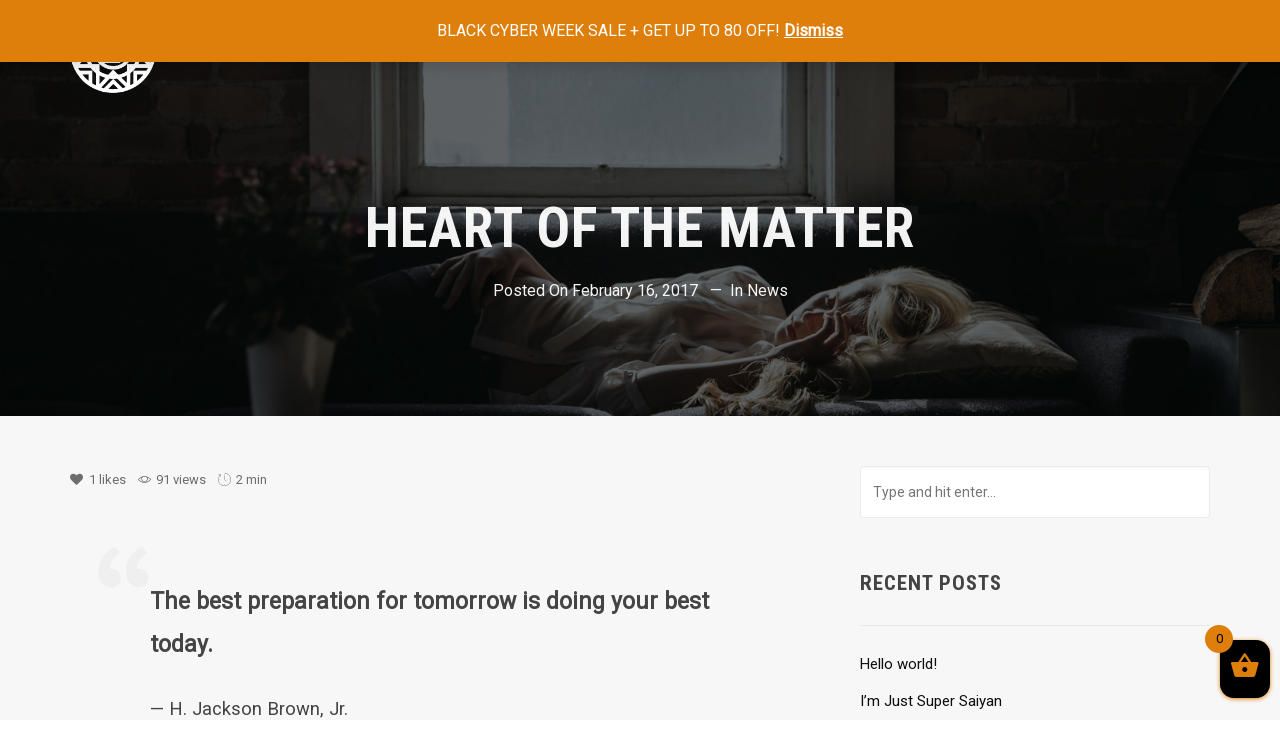

--- FILE ---
content_type: text/html; charset=UTF-8
request_url: https://braumahbeats.com/heart-of-the-matter/
body_size: 50722
content:
<!DOCTYPE html>
<html lang="en" itemscope itemtype="http://schema.org/WebPage">
<head>
	<meta charset="UTF-8">
	<meta name="viewport" content="width=device-width, initial-scale=1, shrink-to-fit=no">
	<link rel="profile" href="https://gmpg.org/xfn/11">
	<title>Heart of the Matter &#8211; Braumahbeats.com</title>
<meta name='robots' content='max-image-preview:large' />
<link rel='dns-prefetch' href='//cdnjs.cloudflare.com' />
<link rel='dns-prefetch' href='//fonts.googleapis.com' />
<link href='https://fonts.gstatic.com' crossorigin rel='preconnect' />
<link rel="alternate" type="application/rss+xml" title="Braumahbeats.com &raquo; Feed" href="https://braumahbeats.com/feed/" />
<link rel="alternate" type="application/rss+xml" title="Braumahbeats.com &raquo; Comments Feed" href="https://braumahbeats.com/comments/feed/" />
<link rel="alternate" type="application/rss+xml" title="Braumahbeats.com &raquo; Heart of the Matter Comments Feed" href="https://braumahbeats.com/heart-of-the-matter/feed/" />
<link rel="alternate" title="oEmbed (JSON)" type="application/json+oembed" href="https://braumahbeats.com/wp-json/oembed/1.0/embed?url=https%3A%2F%2Fbraumahbeats.com%2Fheart-of-the-matter%2F" />
<link rel="alternate" title="oEmbed (XML)" type="text/xml+oembed" href="https://braumahbeats.com/wp-json/oembed/1.0/embed?url=https%3A%2F%2Fbraumahbeats.com%2Fheart-of-the-matter%2F&#038;format=xml" />
<!-- WP Fusion --><style type="text/css">.woocommerce .product .variations option:disabled { display: none; } </style><style id='wp-img-auto-sizes-contain-inline-css' type='text/css'>
img:is([sizes=auto i],[sizes^="auto," i]){contain-intrinsic-size:3000px 1500px}
/*# sourceURL=wp-img-auto-sizes-contain-inline-css */
</style>
<link rel='stylesheet' id='vc_font_awesome_5_shims-css' href='https://braumahbeats.com/wp-content/plugins/js_composer/assets/lib/bower/font-awesome/css/v4-shims.min.css?ver=6.1' type='text/css' media='all' />
<link rel='stylesheet' id='vc_font_awesome_5-css' href='https://braumahbeats.com/wp-content/plugins/js_composer/assets/lib/bower/font-awesome/css/all.min.css?ver=6.1' type='text/css' media='all' />
<link rel='stylesheet' id='mediaelement-css' href='https://braumahbeats.com/wp-includes/js/mediaelement/mediaelementplayer-legacy.min.css?ver=4.2.17' type='text/css' media='all' />
<link rel='stylesheet' id='wp-mediaelement-css' href='https://braumahbeats.com/wp-includes/js/mediaelement/wp-mediaelement.css?ver=6.9' type='text/css' media='all' />
<link rel='stylesheet' id='dashicons-css' href='https://braumahbeats.com/wp-includes/css/dashicons.css?ver=6.9' type='text/css' media='all' />
<link rel='stylesheet' id='simplebar-css' href='https://braumahbeats.com/wp-content/plugins/wolf-playlist-manager/assets/css/simplebar.css?ver=4.2.3' type='text/css' media='all' />
<link rel='stylesheet' id='wpm-css' href='https://braumahbeats.com/wp-content/plugins/wolf-playlist-manager/assets/css/wpm.css?ver=1769104520' type='text/css' media='all' />
<style id='wp-emoji-styles-inline-css' type='text/css'>

	img.wp-smiley, img.emoji {
		display: inline !important;
		border: none !important;
		box-shadow: none !important;
		height: 1em !important;
		width: 1em !important;
		margin: 0 0.07em !important;
		vertical-align: -0.1em !important;
		background: none !important;
		padding: 0 !important;
	}
/*# sourceURL=wp-emoji-styles-inline-css */
</style>
<style id='wp-block-library-inline-css' type='text/css'>
:root{
  --wp-block-synced-color:#7a00df;
  --wp-block-synced-color--rgb:122, 0, 223;
  --wp-bound-block-color:var(--wp-block-synced-color);
  --wp-editor-canvas-background:#ddd;
  --wp-admin-theme-color:#007cba;
  --wp-admin-theme-color--rgb:0, 124, 186;
  --wp-admin-theme-color-darker-10:#006ba1;
  --wp-admin-theme-color-darker-10--rgb:0, 107, 160.5;
  --wp-admin-theme-color-darker-20:#005a87;
  --wp-admin-theme-color-darker-20--rgb:0, 90, 135;
  --wp-admin-border-width-focus:2px;
}
@media (min-resolution:192dpi){
  :root{
    --wp-admin-border-width-focus:1.5px;
  }
}
.wp-element-button{
  cursor:pointer;
}

:root .has-very-light-gray-background-color{
  background-color:#eee;
}
:root .has-very-dark-gray-background-color{
  background-color:#313131;
}
:root .has-very-light-gray-color{
  color:#eee;
}
:root .has-very-dark-gray-color{
  color:#313131;
}
:root .has-vivid-green-cyan-to-vivid-cyan-blue-gradient-background{
  background:linear-gradient(135deg, #00d084, #0693e3);
}
:root .has-purple-crush-gradient-background{
  background:linear-gradient(135deg, #34e2e4, #4721fb 50%, #ab1dfe);
}
:root .has-hazy-dawn-gradient-background{
  background:linear-gradient(135deg, #faaca8, #dad0ec);
}
:root .has-subdued-olive-gradient-background{
  background:linear-gradient(135deg, #fafae1, #67a671);
}
:root .has-atomic-cream-gradient-background{
  background:linear-gradient(135deg, #fdd79a, #004a59);
}
:root .has-nightshade-gradient-background{
  background:linear-gradient(135deg, #330968, #31cdcf);
}
:root .has-midnight-gradient-background{
  background:linear-gradient(135deg, #020381, #2874fc);
}
:root{
  --wp--preset--font-size--normal:16px;
  --wp--preset--font-size--huge:42px;
}

.has-regular-font-size{
  font-size:1em;
}

.has-larger-font-size{
  font-size:2.625em;
}

.has-normal-font-size{
  font-size:var(--wp--preset--font-size--normal);
}

.has-huge-font-size{
  font-size:var(--wp--preset--font-size--huge);
}

.has-text-align-center{
  text-align:center;
}

.has-text-align-left{
  text-align:left;
}

.has-text-align-right{
  text-align:right;
}

.has-fit-text{
  white-space:nowrap !important;
}

#end-resizable-editor-section{
  display:none;
}

.aligncenter{
  clear:both;
}

.items-justified-left{
  justify-content:flex-start;
}

.items-justified-center{
  justify-content:center;
}

.items-justified-right{
  justify-content:flex-end;
}

.items-justified-space-between{
  justify-content:space-between;
}

.screen-reader-text{
  border:0;
  clip-path:inset(50%);
  height:1px;
  margin:-1px;
  overflow:hidden;
  padding:0;
  position:absolute;
  width:1px;
  word-wrap:normal !important;
}

.screen-reader-text:focus{
  background-color:#ddd;
  clip-path:none;
  color:#444;
  display:block;
  font-size:1em;
  height:auto;
  left:5px;
  line-height:normal;
  padding:15px 23px 14px;
  text-decoration:none;
  top:5px;
  width:auto;
  z-index:100000;
}
html :where(.has-border-color){
  border-style:solid;
}

html :where([style*=border-top-color]){
  border-top-style:solid;
}

html :where([style*=border-right-color]){
  border-right-style:solid;
}

html :where([style*=border-bottom-color]){
  border-bottom-style:solid;
}

html :where([style*=border-left-color]){
  border-left-style:solid;
}

html :where([style*=border-width]){
  border-style:solid;
}

html :where([style*=border-top-width]){
  border-top-style:solid;
}

html :where([style*=border-right-width]){
  border-right-style:solid;
}

html :where([style*=border-bottom-width]){
  border-bottom-style:solid;
}

html :where([style*=border-left-width]){
  border-left-style:solid;
}
html :where(img[class*=wp-image-]){
  height:auto;
  max-width:100%;
}
:where(figure){
  margin:0 0 1em;
}

html :where(.is-position-sticky){
  --wp-admin--admin-bar--position-offset:var(--wp-admin--admin-bar--height, 0px);
}

@media screen and (max-width:600px){
  html :where(.is-position-sticky){
    --wp-admin--admin-bar--position-offset:0px;
  }
}

/*# sourceURL=wp-block-library-inline-css */
</style><link rel='stylesheet' id='wc-blocks-style-css' href='https://braumahbeats.com/wp-content/plugins/woocommerce/assets/client/blocks/wc-blocks.css?ver=1766425588' type='text/css' media='all' />
<style id='global-styles-inline-css' type='text/css'>
:root{--wp--preset--aspect-ratio--square: 1;--wp--preset--aspect-ratio--4-3: 4/3;--wp--preset--aspect-ratio--3-4: 3/4;--wp--preset--aspect-ratio--3-2: 3/2;--wp--preset--aspect-ratio--2-3: 2/3;--wp--preset--aspect-ratio--16-9: 16/9;--wp--preset--aspect-ratio--9-16: 9/16;--wp--preset--color--black: #000000;--wp--preset--color--cyan-bluish-gray: #abb8c3;--wp--preset--color--white: #ffffff;--wp--preset--color--pale-pink: #f78da7;--wp--preset--color--vivid-red: #cf2e2e;--wp--preset--color--luminous-vivid-orange: #ff6900;--wp--preset--color--luminous-vivid-amber: #fcb900;--wp--preset--color--light-green-cyan: #7bdcb5;--wp--preset--color--vivid-green-cyan: #00d084;--wp--preset--color--pale-cyan-blue: #8ed1fc;--wp--preset--color--vivid-cyan-blue: #0693e3;--wp--preset--color--vivid-purple: #9b51e0;--wp--preset--gradient--vivid-cyan-blue-to-vivid-purple: linear-gradient(135deg,rgb(6,147,227) 0%,rgb(155,81,224) 100%);--wp--preset--gradient--light-green-cyan-to-vivid-green-cyan: linear-gradient(135deg,rgb(122,220,180) 0%,rgb(0,208,130) 100%);--wp--preset--gradient--luminous-vivid-amber-to-luminous-vivid-orange: linear-gradient(135deg,rgb(252,185,0) 0%,rgb(255,105,0) 100%);--wp--preset--gradient--luminous-vivid-orange-to-vivid-red: linear-gradient(135deg,rgb(255,105,0) 0%,rgb(207,46,46) 100%);--wp--preset--gradient--very-light-gray-to-cyan-bluish-gray: linear-gradient(135deg,rgb(238,238,238) 0%,rgb(169,184,195) 100%);--wp--preset--gradient--cool-to-warm-spectrum: linear-gradient(135deg,rgb(74,234,220) 0%,rgb(151,120,209) 20%,rgb(207,42,186) 40%,rgb(238,44,130) 60%,rgb(251,105,98) 80%,rgb(254,248,76) 100%);--wp--preset--gradient--blush-light-purple: linear-gradient(135deg,rgb(255,206,236) 0%,rgb(152,150,240) 100%);--wp--preset--gradient--blush-bordeaux: linear-gradient(135deg,rgb(254,205,165) 0%,rgb(254,45,45) 50%,rgb(107,0,62) 100%);--wp--preset--gradient--luminous-dusk: linear-gradient(135deg,rgb(255,203,112) 0%,rgb(199,81,192) 50%,rgb(65,88,208) 100%);--wp--preset--gradient--pale-ocean: linear-gradient(135deg,rgb(255,245,203) 0%,rgb(182,227,212) 50%,rgb(51,167,181) 100%);--wp--preset--gradient--electric-grass: linear-gradient(135deg,rgb(202,248,128) 0%,rgb(113,206,126) 100%);--wp--preset--gradient--midnight: linear-gradient(135deg,rgb(2,3,129) 0%,rgb(40,116,252) 100%);--wp--preset--font-size--small: 13px;--wp--preset--font-size--medium: 20px;--wp--preset--font-size--large: 36px;--wp--preset--font-size--x-large: 42px;--wp--preset--spacing--20: 0.44rem;--wp--preset--spacing--30: 0.67rem;--wp--preset--spacing--40: 1rem;--wp--preset--spacing--50: 1.5rem;--wp--preset--spacing--60: 2.25rem;--wp--preset--spacing--70: 3.38rem;--wp--preset--spacing--80: 5.06rem;--wp--preset--shadow--natural: 6px 6px 9px rgba(0, 0, 0, 0.2);--wp--preset--shadow--deep: 12px 12px 50px rgba(0, 0, 0, 0.4);--wp--preset--shadow--sharp: 6px 6px 0px rgba(0, 0, 0, 0.2);--wp--preset--shadow--outlined: 6px 6px 0px -3px rgb(255, 255, 255), 6px 6px rgb(0, 0, 0);--wp--preset--shadow--crisp: 6px 6px 0px rgb(0, 0, 0);}:where(.is-layout-flex){gap: 0.5em;}:where(.is-layout-grid){gap: 0.5em;}body .is-layout-flex{display: flex;}.is-layout-flex{flex-wrap: wrap;align-items: center;}.is-layout-flex > :is(*, div){margin: 0;}body .is-layout-grid{display: grid;}.is-layout-grid > :is(*, div){margin: 0;}:where(.wp-block-columns.is-layout-flex){gap: 2em;}:where(.wp-block-columns.is-layout-grid){gap: 2em;}:where(.wp-block-post-template.is-layout-flex){gap: 1.25em;}:where(.wp-block-post-template.is-layout-grid){gap: 1.25em;}.has-black-color{color: var(--wp--preset--color--black) !important;}.has-cyan-bluish-gray-color{color: var(--wp--preset--color--cyan-bluish-gray) !important;}.has-white-color{color: var(--wp--preset--color--white) !important;}.has-pale-pink-color{color: var(--wp--preset--color--pale-pink) !important;}.has-vivid-red-color{color: var(--wp--preset--color--vivid-red) !important;}.has-luminous-vivid-orange-color{color: var(--wp--preset--color--luminous-vivid-orange) !important;}.has-luminous-vivid-amber-color{color: var(--wp--preset--color--luminous-vivid-amber) !important;}.has-light-green-cyan-color{color: var(--wp--preset--color--light-green-cyan) !important;}.has-vivid-green-cyan-color{color: var(--wp--preset--color--vivid-green-cyan) !important;}.has-pale-cyan-blue-color{color: var(--wp--preset--color--pale-cyan-blue) !important;}.has-vivid-cyan-blue-color{color: var(--wp--preset--color--vivid-cyan-blue) !important;}.has-vivid-purple-color{color: var(--wp--preset--color--vivid-purple) !important;}.has-black-background-color{background-color: var(--wp--preset--color--black) !important;}.has-cyan-bluish-gray-background-color{background-color: var(--wp--preset--color--cyan-bluish-gray) !important;}.has-white-background-color{background-color: var(--wp--preset--color--white) !important;}.has-pale-pink-background-color{background-color: var(--wp--preset--color--pale-pink) !important;}.has-vivid-red-background-color{background-color: var(--wp--preset--color--vivid-red) !important;}.has-luminous-vivid-orange-background-color{background-color: var(--wp--preset--color--luminous-vivid-orange) !important;}.has-luminous-vivid-amber-background-color{background-color: var(--wp--preset--color--luminous-vivid-amber) !important;}.has-light-green-cyan-background-color{background-color: var(--wp--preset--color--light-green-cyan) !important;}.has-vivid-green-cyan-background-color{background-color: var(--wp--preset--color--vivid-green-cyan) !important;}.has-pale-cyan-blue-background-color{background-color: var(--wp--preset--color--pale-cyan-blue) !important;}.has-vivid-cyan-blue-background-color{background-color: var(--wp--preset--color--vivid-cyan-blue) !important;}.has-vivid-purple-background-color{background-color: var(--wp--preset--color--vivid-purple) !important;}.has-black-border-color{border-color: var(--wp--preset--color--black) !important;}.has-cyan-bluish-gray-border-color{border-color: var(--wp--preset--color--cyan-bluish-gray) !important;}.has-white-border-color{border-color: var(--wp--preset--color--white) !important;}.has-pale-pink-border-color{border-color: var(--wp--preset--color--pale-pink) !important;}.has-vivid-red-border-color{border-color: var(--wp--preset--color--vivid-red) !important;}.has-luminous-vivid-orange-border-color{border-color: var(--wp--preset--color--luminous-vivid-orange) !important;}.has-luminous-vivid-amber-border-color{border-color: var(--wp--preset--color--luminous-vivid-amber) !important;}.has-light-green-cyan-border-color{border-color: var(--wp--preset--color--light-green-cyan) !important;}.has-vivid-green-cyan-border-color{border-color: var(--wp--preset--color--vivid-green-cyan) !important;}.has-pale-cyan-blue-border-color{border-color: var(--wp--preset--color--pale-cyan-blue) !important;}.has-vivid-cyan-blue-border-color{border-color: var(--wp--preset--color--vivid-cyan-blue) !important;}.has-vivid-purple-border-color{border-color: var(--wp--preset--color--vivid-purple) !important;}.has-vivid-cyan-blue-to-vivid-purple-gradient-background{background: var(--wp--preset--gradient--vivid-cyan-blue-to-vivid-purple) !important;}.has-light-green-cyan-to-vivid-green-cyan-gradient-background{background: var(--wp--preset--gradient--light-green-cyan-to-vivid-green-cyan) !important;}.has-luminous-vivid-amber-to-luminous-vivid-orange-gradient-background{background: var(--wp--preset--gradient--luminous-vivid-amber-to-luminous-vivid-orange) !important;}.has-luminous-vivid-orange-to-vivid-red-gradient-background{background: var(--wp--preset--gradient--luminous-vivid-orange-to-vivid-red) !important;}.has-very-light-gray-to-cyan-bluish-gray-gradient-background{background: var(--wp--preset--gradient--very-light-gray-to-cyan-bluish-gray) !important;}.has-cool-to-warm-spectrum-gradient-background{background: var(--wp--preset--gradient--cool-to-warm-spectrum) !important;}.has-blush-light-purple-gradient-background{background: var(--wp--preset--gradient--blush-light-purple) !important;}.has-blush-bordeaux-gradient-background{background: var(--wp--preset--gradient--blush-bordeaux) !important;}.has-luminous-dusk-gradient-background{background: var(--wp--preset--gradient--luminous-dusk) !important;}.has-pale-ocean-gradient-background{background: var(--wp--preset--gradient--pale-ocean) !important;}.has-electric-grass-gradient-background{background: var(--wp--preset--gradient--electric-grass) !important;}.has-midnight-gradient-background{background: var(--wp--preset--gradient--midnight) !important;}.has-small-font-size{font-size: var(--wp--preset--font-size--small) !important;}.has-medium-font-size{font-size: var(--wp--preset--font-size--medium) !important;}.has-large-font-size{font-size: var(--wp--preset--font-size--large) !important;}.has-x-large-font-size{font-size: var(--wp--preset--font-size--x-large) !important;}
/*# sourceURL=global-styles-inline-css */
</style>
<style id='core-block-supports-inline-css' type='text/css'>
/**
 * Core styles: block-supports
 */

/*# sourceURL=core-block-supports-inline-css */
</style>

<style id='classic-theme-styles-inline-css' type='text/css'>
/**
 * These rules are needed for backwards compatibility.
 * They should match the button element rules in the base theme.json file.
 */
.wp-block-button__link {
	color: #ffffff;
	background-color: #32373c;
	border-radius: 9999px; /* 100% causes an oval, but any explicit but really high value retains the pill shape. */

	/* This needs a low specificity so it won't override the rules from the button element if defined in theme.json. */
	box-shadow: none;
	text-decoration: none;

	/* The extra 2px are added to size solids the same as the outline versions.*/
	padding: calc(0.667em + 2px) calc(1.333em + 2px);

	font-size: 1.125em;
}

.wp-block-file__button {
	background: #32373c;
	color: #ffffff;
	text-decoration: none;
}

/*# sourceURL=/wp-includes/css/classic-themes.css */
</style>
<link rel='stylesheet' id='fca-ept-editor-style-css' href='https://braumahbeats.com/wp-content/plugins/easy-pricing-tables/assets/blocks/editor/fca-ept-editor.min.css?ver=4.1.1' type='text/css' media='all' />
<link rel='stylesheet' id='fca-ept-layout1-style-css' href='https://braumahbeats.com/wp-content/plugins/easy-pricing-tables/assets/blocks/layout1/fca-ept-layout1.min.css?ver=4.1.1' type='text/css' media='all' />
<link rel='stylesheet' id='fca-ept-layout2-style-css' href='https://braumahbeats.com/wp-content/plugins/easy-pricing-tables/assets/blocks/layout2/fca-ept-layout2.min.css?ver=4.1.1' type='text/css' media='all' />
<link rel='stylesheet' id='dh-ptp-design1-css' href='https://braumahbeats.com/wp-content/plugins/easy-pricing-tables/assets/pricing-tables/design1/pricingtable.min.css?ver=4.1.1' type='text/css' media='all' />
<link rel='stylesheet' id='dh-ptp-block-css-css' href='https://braumahbeats.com/wp-content/plugins/easy-pricing-tables/assets/blocks/legacy/block.css?ver=4.1.1' type='text/css' media='all' />
<link rel='stylesheet' id='xoo-qv-style-css' href='https://braumahbeats.com/wp-content/plugins/quick-view-woocommerce/assets/css/xoo-qv-style.css?ver=1.7' type='text/css' media='all' />
<link rel='stylesheet' id='wolf-custom-post-meta-css' href='https://braumahbeats.com/wp-content/plugins/wolf-custom-post-meta/assets/css/wcpm.css?ver=1769104520' type='text/css' media='all' />
<style id='woocommerce-inline-inline-css' type='text/css'>
.woocommerce form .form-row .required { visibility: visible; }
/*# sourceURL=woocommerce-inline-inline-css */
</style>
<link rel='stylesheet' id='wcz-frontend-css' href='https://braumahbeats.com/wp-content/plugins/woocustomizer/assets/css/frontend.css?ver=2.6.3' type='text/css' media='all' />
<link rel='stylesheet' id='brands-styles-css' href='https://braumahbeats.com/wp-content/plugins/woocommerce/assets/css/brands.css?ver=10.3.7' type='text/css' media='all' />
<link rel='stylesheet' id='dgwt-wcas-style-css' href='https://braumahbeats.com/wp-content/plugins/ajax-search-for-woocommerce/assets/css/style.css?ver=1.32.0' type='text/css' media='all' />
<link rel='stylesheet' id='select2-css' href='https://braumahbeats.com/wp-content/plugins/woocommerce/assets/css/select2.css?ver=10.3.7' type='text/css' media='all' />
<link rel='stylesheet' id='lightslider-css' href='https://cdnjs.cloudflare.com/ajax/libs/lightslider/1.1.6/css/lightslider.css?ver=6.9' type='text/css' media='all' />
<link rel='stylesheet' id='xoo-wsc-fonts-css' href='https://braumahbeats.com/wp-content/plugins/woocommerce-side-cart-premium/assets/css/xoo-wsc-fonts.css?ver=3.0' type='text/css' media='all' />
<link rel='stylesheet' id='xoo-wsc-style-css' href='https://braumahbeats.com/wp-content/plugins/woocommerce-side-cart-premium/assets/css/xoo-wsc-style.css?ver=3.0' type='text/css' media='all' />
<style id='xoo-wsc-style-inline-css' type='text/css'>

.xoo-wsc-sp-left-col img{
	max-width: 80px;
}

.xoo-wsc-sp-right-col{
	font-size: 14px;
}

.xoo-wsc-sp-container{
	background-color: #eee;
}


 

.xoo-wsc-footer{
	background-color: #ffffff;
	color: #000000;
	padding: 10px 20px;
}

.xoo-wsc-footer, .xoo-wsc-footer a, .xoo-wsc-footer .amount{
	font-size: 18px;
}

.xoo-wsc-ft-buttons-cont{
	grid-template-columns: auto;
}

.xoo-wsc-basket{
	bottom: 12px;
	right: 0px;
	background-color: #000000;
	color: #de7f0b;
	box-shadow: 0 1px 4px 0;
}

.xoo-wsc-items-count{
	top: -15px;
	left: -15px;
}

.xoo-wsc-items-count, .xoo-wsc-sc-count{
	background-color: #de7f0b;
	color: #000000;
}

.xoo-wsc-container, .xoo-wsc-slider{
	max-width: 320px;
	right: -320px;
	top: 0;bottom: 0;
	bottom: 0;
	font-family: }


.xoo-wsc-cart-active .xoo-wsc-container, .xoo-wsc-slider-active .xoo-wsc-slider{
	right: 0;
}

.xoo-wsc-cart-active .xoo-wsc-basket{
	right: 320px;
}

.xoo-wsc-slider{
	right: -320px;
}

span.xoo-wsch-close {
    font-size: 16px;
    right: 10px;
}

.xoo-wsch-top{
	justify-content: center;
}

.xoo-wsch-text{
	font-size: 20px;
}

.xoo-wsc-header{
	color: #000000;
	background-color: #ffffff;
}

.xoo-wsc-sb-bar > span{
	background-color: #1e73be;
}

.xoo-wsc-body{
	background-color: #ffffff;
}

.xoo-wsc-body, .xoo-wsc-body span.amount, .xoo-wsc-body a{
	font-size: 16px;
	color: #000000;
}

.xoo-wsc-product{
	padding: 20px 15px;
}

.xoo-wsc-img-col{
	width: 30%;
}
.xoo-wsc-sum-col{
	width: 70%;
}

.xoo-wsc-sum-col{
	justify-content: center;
}

/***** Quantity *****/

.xoo-wsc-qty-box{
	max-width: 75px;
}

.xoo-wsc-qty-box.xoo-wsc-qtb-square{
	border-color: #000000;
}

input[type="number"].xoo-wsc-qty{
	border-color: #000000;
	background-color: #ffffff;
	color: #000000;
	height: 28px;
	line-height: 28px;
}

input[type="number"].xoo-wsc-qty, .xoo-wsc-qtb-square{
	border-width: 1px;
	border-style: solid;
}
.xoo-wsc-chng{
	background-color: #ffffff;
	color: #000000;
}
/*# sourceURL=xoo-wsc-style-inline-css */
</style>
<link rel='stylesheet' id='flexslider-css' href='https://braumahbeats.com/wp-content/plugins/js_composer/assets/lib/bower/flexslider/flexslider.min.css?ver=6.1' type='text/css' media='all' />
<link rel='stylesheet' id='flickity-css' href='https://braumahbeats.com/wp-content/plugins/wolf-visual-composer/assets/css/lib/flickity.min.css?ver=2.3.0' type='text/css' media='all' />
<link rel='stylesheet' id='lity-css' href='https://braumahbeats.com/wp-content/plugins/wolf-visual-composer/assets/css/lib/lity.min.css?ver=2.2.2' type='text/css' media='all' />
<link rel='stylesheet' id='font-awesome-css' href='https://braumahbeats.com/wp-content/plugins/wolf-visual-composer/assets/css/lib/fontawesome/fontawesome.css?ver=4.7.0' type='text/css' media='all' />
<link rel='stylesheet' id='wvc-styles-css' href='https://braumahbeats.com/wp-content/plugins/wolf-visual-composer/assets/css/wvc.css?ver=1769104520' type='text/css' media='all' />
<style id='wvc-styles-inline-css' type='text/css'>

			.wvc-background-color-black{
				background-color:#000000;
			}
		
			.wvc-border-color-black{
				border-color:#000000;
			}
		
			.wvc-button-background-color-black{
				background-color:#000000;
				color:#000000;
				border-color:#000000;
			}

			.wvc-button-background-color-black .wvc-button-background-fill{
				box-shadow:0 0 0 0 #000000;
				background-color:#000000;
			}
		
			.wvc-icon-color-black{
				color:#000000;
			}

			.wvc-svg-icon-color-black svg *{
				stroke:#000000!important;
			}

			.wvc-icon-background-color-black{
				box-shadow:0 0 0 0 #000000;
				background-color:#000000;
				color:#000000;
				border-color:#000000;
			}

			.wvc-icon-background-color-black .wvc-icon-background-fill{
				box-shadow:0 0 0 0 #000000;
				background-color:#000000;
			}
		
			.wvc-text-color-black{
				color:#000000!important;
			}
		
			.wvc-background-color-lightergrey{
				background-color:#f7f7f7;
			}
		
			.wvc-border-color-lightergrey{
				border-color:#f7f7f7;
			}
		
			.wvc-button-background-color-lightergrey{
				background-color:#f7f7f7;
				color:#f7f7f7;
				border-color:#f7f7f7;
			}

			.wvc-button-background-color-lightergrey .wvc-button-background-fill{
				box-shadow:0 0 0 0 #f7f7f7;
				background-color:#f7f7f7;
			}
		
			.wvc-icon-color-lightergrey{
				color:#f7f7f7;
			}

			.wvc-svg-icon-color-lightergrey svg *{
				stroke:#f7f7f7!important;
			}

			.wvc-icon-background-color-lightergrey{
				box-shadow:0 0 0 0 #f7f7f7;
				background-color:#f7f7f7;
				color:#f7f7f7;
				border-color:#f7f7f7;
			}

			.wvc-icon-background-color-lightergrey .wvc-icon-background-fill{
				box-shadow:0 0 0 0 #f7f7f7;
				background-color:#f7f7f7;
			}
		
			.wvc-text-color-lightergrey{
				color:#f7f7f7!important;
			}
		
			.wvc-background-color-darkgrey{
				background-color:#444444;
			}
		
			.wvc-border-color-darkgrey{
				border-color:#444444;
			}
		
			.wvc-button-background-color-darkgrey{
				background-color:#444444;
				color:#444444;
				border-color:#444444;
			}

			.wvc-button-background-color-darkgrey .wvc-button-background-fill{
				box-shadow:0 0 0 0 #444444;
				background-color:#444444;
			}
		
			.wvc-icon-color-darkgrey{
				color:#444444;
			}

			.wvc-svg-icon-color-darkgrey svg *{
				stroke:#444444!important;
			}

			.wvc-icon-background-color-darkgrey{
				box-shadow:0 0 0 0 #444444;
				background-color:#444444;
				color:#444444;
				border-color:#444444;
			}

			.wvc-icon-background-color-darkgrey .wvc-icon-background-fill{
				box-shadow:0 0 0 0 #444444;
				background-color:#444444;
			}
		
			.wvc-text-color-darkgrey{
				color:#444444!important;
			}
		
			.wvc-background-color-white{
				background-color:#ffffff;
			}
		
			.wvc-border-color-white{
				border-color:#ffffff;
			}
		
			.wvc-button-background-color-white{
				background-color:#ffffff;
				color:#ffffff;
				border-color:#ffffff;
			}

			.wvc-button-background-color-white .wvc-button-background-fill{
				box-shadow:0 0 0 0 #ffffff;
				background-color:#ffffff;
			}
		
			.wvc-icon-color-white{
				color:#ffffff;
			}

			.wvc-svg-icon-color-white svg *{
				stroke:#ffffff!important;
			}

			.wvc-icon-background-color-white{
				box-shadow:0 0 0 0 #ffffff;
				background-color:#ffffff;
				color:#ffffff;
				border-color:#ffffff;
			}

			.wvc-icon-background-color-white .wvc-icon-background-fill{
				box-shadow:0 0 0 0 #ffffff;
				background-color:#ffffff;
			}
		
			.wvc-text-color-white{
				color:#ffffff!important;
			}
		
			.wvc-background-color-orange{
				background-color:#F7BE68;
			}
		
			.wvc-border-color-orange{
				border-color:#F7BE68;
			}
		
			.wvc-button-background-color-orange{
				background-color:#F7BE68;
				color:#F7BE68;
				border-color:#F7BE68;
			}

			.wvc-button-background-color-orange .wvc-button-background-fill{
				box-shadow:0 0 0 0 #F7BE68;
				background-color:#F7BE68;
			}
		
			.wvc-icon-color-orange{
				color:#F7BE68;
			}

			.wvc-svg-icon-color-orange svg *{
				stroke:#F7BE68!important;
			}

			.wvc-icon-background-color-orange{
				box-shadow:0 0 0 0 #F7BE68;
				background-color:#F7BE68;
				color:#F7BE68;
				border-color:#F7BE68;
			}

			.wvc-icon-background-color-orange .wvc-icon-background-fill{
				box-shadow:0 0 0 0 #F7BE68;
				background-color:#F7BE68;
			}
		
			.wvc-text-color-orange{
				color:#F7BE68!important;
			}
		
			.wvc-background-color-green{
				background-color:#6DAB3C;
			}
		
			.wvc-border-color-green{
				border-color:#6DAB3C;
			}
		
			.wvc-button-background-color-green{
				background-color:#6DAB3C;
				color:#6DAB3C;
				border-color:#6DAB3C;
			}

			.wvc-button-background-color-green .wvc-button-background-fill{
				box-shadow:0 0 0 0 #6DAB3C;
				background-color:#6DAB3C;
			}
		
			.wvc-icon-color-green{
				color:#6DAB3C;
			}

			.wvc-svg-icon-color-green svg *{
				stroke:#6DAB3C!important;
			}

			.wvc-icon-background-color-green{
				box-shadow:0 0 0 0 #6DAB3C;
				background-color:#6DAB3C;
				color:#6DAB3C;
				border-color:#6DAB3C;
			}

			.wvc-icon-background-color-green .wvc-icon-background-fill{
				box-shadow:0 0 0 0 #6DAB3C;
				background-color:#6DAB3C;
			}
		
			.wvc-text-color-green{
				color:#6DAB3C!important;
			}
		
			.wvc-background-color-turquoise{
				background-color:#49afcd;
			}
		
			.wvc-border-color-turquoise{
				border-color:#49afcd;
			}
		
			.wvc-button-background-color-turquoise{
				background-color:#49afcd;
				color:#49afcd;
				border-color:#49afcd;
			}

			.wvc-button-background-color-turquoise .wvc-button-background-fill{
				box-shadow:0 0 0 0 #49afcd;
				background-color:#49afcd;
			}
		
			.wvc-icon-color-turquoise{
				color:#49afcd;
			}

			.wvc-svg-icon-color-turquoise svg *{
				stroke:#49afcd!important;
			}

			.wvc-icon-background-color-turquoise{
				box-shadow:0 0 0 0 #49afcd;
				background-color:#49afcd;
				color:#49afcd;
				border-color:#49afcd;
			}

			.wvc-icon-background-color-turquoise .wvc-icon-background-fill{
				box-shadow:0 0 0 0 #49afcd;
				background-color:#49afcd;
			}
		
			.wvc-text-color-turquoise{
				color:#49afcd!important;
			}
		
			.wvc-background-color-violet{
				background-color:#8D6DC4;
			}
		
			.wvc-border-color-violet{
				border-color:#8D6DC4;
			}
		
			.wvc-button-background-color-violet{
				background-color:#8D6DC4;
				color:#8D6DC4;
				border-color:#8D6DC4;
			}

			.wvc-button-background-color-violet .wvc-button-background-fill{
				box-shadow:0 0 0 0 #8D6DC4;
				background-color:#8D6DC4;
			}
		
			.wvc-icon-color-violet{
				color:#8D6DC4;
			}

			.wvc-svg-icon-color-violet svg *{
				stroke:#8D6DC4!important;
			}

			.wvc-icon-background-color-violet{
				box-shadow:0 0 0 0 #8D6DC4;
				background-color:#8D6DC4;
				color:#8D6DC4;
				border-color:#8D6DC4;
			}

			.wvc-icon-background-color-violet .wvc-icon-background-fill{
				box-shadow:0 0 0 0 #8D6DC4;
				background-color:#8D6DC4;
			}
		
			.wvc-text-color-violet{
				color:#8D6DC4!important;
			}
		
			.wvc-background-color-pink{
				background-color:#FE6C61;
			}
		
			.wvc-border-color-pink{
				border-color:#FE6C61;
			}
		
			.wvc-button-background-color-pink{
				background-color:#FE6C61;
				color:#FE6C61;
				border-color:#FE6C61;
			}

			.wvc-button-background-color-pink .wvc-button-background-fill{
				box-shadow:0 0 0 0 #FE6C61;
				background-color:#FE6C61;
			}
		
			.wvc-icon-color-pink{
				color:#FE6C61;
			}

			.wvc-svg-icon-color-pink svg *{
				stroke:#FE6C61!important;
			}

			.wvc-icon-background-color-pink{
				box-shadow:0 0 0 0 #FE6C61;
				background-color:#FE6C61;
				color:#FE6C61;
				border-color:#FE6C61;
			}

			.wvc-icon-background-color-pink .wvc-icon-background-fill{
				box-shadow:0 0 0 0 #FE6C61;
				background-color:#FE6C61;
			}
		
			.wvc-text-color-pink{
				color:#FE6C61!important;
			}
		
			.wvc-background-color-greyblue{
				background-color:#49535a;
			}
		
			.wvc-border-color-greyblue{
				border-color:#49535a;
			}
		
			.wvc-button-background-color-greyblue{
				background-color:#49535a;
				color:#49535a;
				border-color:#49535a;
			}

			.wvc-button-background-color-greyblue .wvc-button-background-fill{
				box-shadow:0 0 0 0 #49535a;
				background-color:#49535a;
			}
		
			.wvc-icon-color-greyblue{
				color:#49535a;
			}

			.wvc-svg-icon-color-greyblue svg *{
				stroke:#49535a!important;
			}

			.wvc-icon-background-color-greyblue{
				box-shadow:0 0 0 0 #49535a;
				background-color:#49535a;
				color:#49535a;
				border-color:#49535a;
			}

			.wvc-icon-background-color-greyblue .wvc-icon-background-fill{
				box-shadow:0 0 0 0 #49535a;
				background-color:#49535a;
			}
		
			.wvc-text-color-greyblue{
				color:#49535a!important;
			}
		
			.wvc-background-color-red{
				background-color:#da4f49;
			}
		
			.wvc-border-color-red{
				border-color:#da4f49;
			}
		
			.wvc-button-background-color-red{
				background-color:#da4f49;
				color:#da4f49;
				border-color:#da4f49;
			}

			.wvc-button-background-color-red .wvc-button-background-fill{
				box-shadow:0 0 0 0 #da4f49;
				background-color:#da4f49;
			}
		
			.wvc-icon-color-red{
				color:#da4f49;
			}

			.wvc-svg-icon-color-red svg *{
				stroke:#da4f49!important;
			}

			.wvc-icon-background-color-red{
				box-shadow:0 0 0 0 #da4f49;
				background-color:#da4f49;
				color:#da4f49;
				border-color:#da4f49;
			}

			.wvc-icon-background-color-red .wvc-icon-background-fill{
				box-shadow:0 0 0 0 #da4f49;
				background-color:#da4f49;
			}
		
			.wvc-text-color-red{
				color:#da4f49!important;
			}
		
			.wvc-background-color-yellow{
				background-color:#e6ae48;
			}
		
			.wvc-border-color-yellow{
				border-color:#e6ae48;
			}
		
			.wvc-button-background-color-yellow{
				background-color:#e6ae48;
				color:#e6ae48;
				border-color:#e6ae48;
			}

			.wvc-button-background-color-yellow .wvc-button-background-fill{
				box-shadow:0 0 0 0 #e6ae48;
				background-color:#e6ae48;
			}
		
			.wvc-icon-color-yellow{
				color:#e6ae48;
			}

			.wvc-svg-icon-color-yellow svg *{
				stroke:#e6ae48!important;
			}

			.wvc-icon-background-color-yellow{
				box-shadow:0 0 0 0 #e6ae48;
				background-color:#e6ae48;
				color:#e6ae48;
				border-color:#e6ae48;
			}

			.wvc-icon-background-color-yellow .wvc-icon-background-fill{
				box-shadow:0 0 0 0 #e6ae48;
				background-color:#e6ae48;
			}
		
			.wvc-text-color-yellow{
				color:#e6ae48!important;
			}
		
			.wvc-background-color-blue{
				background-color:#75D69C;
			}
		
			.wvc-border-color-blue{
				border-color:#75D69C;
			}
		
			.wvc-button-background-color-blue{
				background-color:#75D69C;
				color:#75D69C;
				border-color:#75D69C;
			}

			.wvc-button-background-color-blue .wvc-button-background-fill{
				box-shadow:0 0 0 0 #75D69C;
				background-color:#75D69C;
			}
		
			.wvc-icon-color-blue{
				color:#75D69C;
			}

			.wvc-svg-icon-color-blue svg *{
				stroke:#75D69C!important;
			}

			.wvc-icon-background-color-blue{
				box-shadow:0 0 0 0 #75D69C;
				background-color:#75D69C;
				color:#75D69C;
				border-color:#75D69C;
			}

			.wvc-icon-background-color-blue .wvc-icon-background-fill{
				box-shadow:0 0 0 0 #75D69C;
				background-color:#75D69C;
			}
		
			.wvc-text-color-blue{
				color:#75D69C!important;
			}
		
			.wvc-background-color-peacoc{
				background-color:#4CADC9;
			}
		
			.wvc-border-color-peacoc{
				border-color:#4CADC9;
			}
		
			.wvc-button-background-color-peacoc{
				background-color:#4CADC9;
				color:#4CADC9;
				border-color:#4CADC9;
			}

			.wvc-button-background-color-peacoc .wvc-button-background-fill{
				box-shadow:0 0 0 0 #4CADC9;
				background-color:#4CADC9;
			}
		
			.wvc-icon-color-peacoc{
				color:#4CADC9;
			}

			.wvc-svg-icon-color-peacoc svg *{
				stroke:#4CADC9!important;
			}

			.wvc-icon-background-color-peacoc{
				box-shadow:0 0 0 0 #4CADC9;
				background-color:#4CADC9;
				color:#4CADC9;
				border-color:#4CADC9;
			}

			.wvc-icon-background-color-peacoc .wvc-icon-background-fill{
				box-shadow:0 0 0 0 #4CADC9;
				background-color:#4CADC9;
			}
		
			.wvc-text-color-peacoc{
				color:#4CADC9!important;
			}
		
			.wvc-background-color-chino{
				background-color:#CEC2AB;
			}
		
			.wvc-border-color-chino{
				border-color:#CEC2AB;
			}
		
			.wvc-button-background-color-chino{
				background-color:#CEC2AB;
				color:#CEC2AB;
				border-color:#CEC2AB;
			}

			.wvc-button-background-color-chino .wvc-button-background-fill{
				box-shadow:0 0 0 0 #CEC2AB;
				background-color:#CEC2AB;
			}
		
			.wvc-icon-color-chino{
				color:#CEC2AB;
			}

			.wvc-svg-icon-color-chino svg *{
				stroke:#CEC2AB!important;
			}

			.wvc-icon-background-color-chino{
				box-shadow:0 0 0 0 #CEC2AB;
				background-color:#CEC2AB;
				color:#CEC2AB;
				border-color:#CEC2AB;
			}

			.wvc-icon-background-color-chino .wvc-icon-background-fill{
				box-shadow:0 0 0 0 #CEC2AB;
				background-color:#CEC2AB;
			}
		
			.wvc-text-color-chino{
				color:#CEC2AB!important;
			}
		
			.wvc-background-color-mulled-wine{
				background-color:#50485B;
			}
		
			.wvc-border-color-mulled-wine{
				border-color:#50485B;
			}
		
			.wvc-button-background-color-mulled-wine{
				background-color:#50485B;
				color:#50485B;
				border-color:#50485B;
			}

			.wvc-button-background-color-mulled-wine .wvc-button-background-fill{
				box-shadow:0 0 0 0 #50485B;
				background-color:#50485B;
			}
		
			.wvc-icon-color-mulled-wine{
				color:#50485B;
			}

			.wvc-svg-icon-color-mulled-wine svg *{
				stroke:#50485B!important;
			}

			.wvc-icon-background-color-mulled-wine{
				box-shadow:0 0 0 0 #50485B;
				background-color:#50485B;
				color:#50485B;
				border-color:#50485B;
			}

			.wvc-icon-background-color-mulled-wine .wvc-icon-background-fill{
				box-shadow:0 0 0 0 #50485B;
				background-color:#50485B;
			}
		
			.wvc-text-color-mulled-wine{
				color:#50485B!important;
			}
		
			.wvc-background-color-vista-blue{
				background-color:#75D69C;
			}
		
			.wvc-border-color-vista-blue{
				border-color:#75D69C;
			}
		
			.wvc-button-background-color-vista-blue{
				background-color:#75D69C;
				color:#75D69C;
				border-color:#75D69C;
			}

			.wvc-button-background-color-vista-blue .wvc-button-background-fill{
				box-shadow:0 0 0 0 #75D69C;
				background-color:#75D69C;
			}
		
			.wvc-icon-color-vista-blue{
				color:#75D69C;
			}

			.wvc-svg-icon-color-vista-blue svg *{
				stroke:#75D69C!important;
			}

			.wvc-icon-background-color-vista-blue{
				box-shadow:0 0 0 0 #75D69C;
				background-color:#75D69C;
				color:#75D69C;
				border-color:#75D69C;
			}

			.wvc-icon-background-color-vista-blue .wvc-icon-background-fill{
				box-shadow:0 0 0 0 #75D69C;
				background-color:#75D69C;
			}
		
			.wvc-text-color-vista-blue{
				color:#75D69C!important;
			}
		
			.wvc-background-color-grey{
				background-color:#EBEBEB;
			}
		
			.wvc-border-color-grey{
				border-color:#EBEBEB;
			}
		
			.wvc-button-background-color-grey{
				background-color:#EBEBEB;
				color:#EBEBEB;
				border-color:#EBEBEB;
			}

			.wvc-button-background-color-grey .wvc-button-background-fill{
				box-shadow:0 0 0 0 #EBEBEB;
				background-color:#EBEBEB;
			}
		
			.wvc-icon-color-grey{
				color:#EBEBEB;
			}

			.wvc-svg-icon-color-grey svg *{
				stroke:#EBEBEB!important;
			}

			.wvc-icon-background-color-grey{
				box-shadow:0 0 0 0 #EBEBEB;
				background-color:#EBEBEB;
				color:#EBEBEB;
				border-color:#EBEBEB;
			}

			.wvc-icon-background-color-grey .wvc-icon-background-fill{
				box-shadow:0 0 0 0 #EBEBEB;
				background-color:#EBEBEB;
			}
		
			.wvc-text-color-grey{
				color:#EBEBEB!important;
			}
		
			.wvc-background-color-sky{
				background-color:#5AA1E3;
			}
		
			.wvc-border-color-sky{
				border-color:#5AA1E3;
			}
		
			.wvc-button-background-color-sky{
				background-color:#5AA1E3;
				color:#5AA1E3;
				border-color:#5AA1E3;
			}

			.wvc-button-background-color-sky .wvc-button-background-fill{
				box-shadow:0 0 0 0 #5AA1E3;
				background-color:#5AA1E3;
			}
		
			.wvc-icon-color-sky{
				color:#5AA1E3;
			}

			.wvc-svg-icon-color-sky svg *{
				stroke:#5AA1E3!important;
			}

			.wvc-icon-background-color-sky{
				box-shadow:0 0 0 0 #5AA1E3;
				background-color:#5AA1E3;
				color:#5AA1E3;
				border-color:#5AA1E3;
			}

			.wvc-icon-background-color-sky .wvc-icon-background-fill{
				box-shadow:0 0 0 0 #5AA1E3;
				background-color:#5AA1E3;
			}
		
			.wvc-text-color-sky{
				color:#5AA1E3!important;
			}
		
			.wvc-background-color-juicy-pink{
				background-color:#F4524D;
			}
		
			.wvc-border-color-juicy-pink{
				border-color:#F4524D;
			}
		
			.wvc-button-background-color-juicy-pink{
				background-color:#F4524D;
				color:#F4524D;
				border-color:#F4524D;
			}

			.wvc-button-background-color-juicy-pink .wvc-button-background-fill{
				box-shadow:0 0 0 0 #F4524D;
				background-color:#F4524D;
			}
		
			.wvc-icon-color-juicy-pink{
				color:#F4524D;
			}

			.wvc-svg-icon-color-juicy-pink svg *{
				stroke:#F4524D!important;
			}

			.wvc-icon-background-color-juicy-pink{
				box-shadow:0 0 0 0 #F4524D;
				background-color:#F4524D;
				color:#F4524D;
				border-color:#F4524D;
			}

			.wvc-icon-background-color-juicy-pink .wvc-icon-background-fill{
				box-shadow:0 0 0 0 #F4524D;
				background-color:#F4524D;
			}
		
			.wvc-text-color-juicy-pink{
				color:#F4524D!important;
			}
		
			.wvc-background-color-sandy-brown{
				background-color:#F79468;
			}
		
			.wvc-border-color-sandy-brown{
				border-color:#F79468;
			}
		
			.wvc-button-background-color-sandy-brown{
				background-color:#F79468;
				color:#F79468;
				border-color:#F79468;
			}

			.wvc-button-background-color-sandy-brown .wvc-button-background-fill{
				box-shadow:0 0 0 0 #F79468;
				background-color:#F79468;
			}
		
			.wvc-icon-color-sandy-brown{
				color:#F79468;
			}

			.wvc-svg-icon-color-sandy-brown svg *{
				stroke:#F79468!important;
			}

			.wvc-icon-background-color-sandy-brown{
				box-shadow:0 0 0 0 #F79468;
				background-color:#F79468;
				color:#F79468;
				border-color:#F79468;
			}

			.wvc-icon-background-color-sandy-brown .wvc-icon-background-fill{
				box-shadow:0 0 0 0 #F79468;
				background-color:#F79468;
			}
		
			.wvc-text-color-sandy-brown{
				color:#F79468!important;
			}
		
			.wvc-background-color-purple{
				background-color:#B97EBB;
			}
		
			.wvc-border-color-purple{
				border-color:#B97EBB;
			}
		
			.wvc-button-background-color-purple{
				background-color:#B97EBB;
				color:#B97EBB;
				border-color:#B97EBB;
			}

			.wvc-button-background-color-purple .wvc-button-background-fill{
				box-shadow:0 0 0 0 #B97EBB;
				background-color:#B97EBB;
			}
		
			.wvc-icon-color-purple{
				color:#B97EBB;
			}

			.wvc-svg-icon-color-purple svg *{
				stroke:#B97EBB!important;
			}

			.wvc-icon-background-color-purple{
				box-shadow:0 0 0 0 #B97EBB;
				background-color:#B97EBB;
				color:#B97EBB;
				border-color:#B97EBB;
			}

			.wvc-icon-background-color-purple .wvc-icon-background-fill{
				box-shadow:0 0 0 0 #B97EBB;
				background-color:#B97EBB;
			}
		
			.wvc-text-color-purple{
				color:#B97EBB!important;
			}
		
			.wvc-background-color-accent{
				background-color:#de7f0b;
			}
		
			.wvc-border-color-accent{
				border-color:#de7f0b;
			}
		
			.wvc-button-background-color-accent{
				background-color:#de7f0b;
				color:#de7f0b;
				border-color:#de7f0b;
			}

			.wvc-button-background-color-accent .wvc-button-background-fill{
				box-shadow:0 0 0 0 #de7f0b;
				background-color:#de7f0b;
			}
		
			.wvc-icon-color-accent{
				color:#de7f0b;
			}

			.wvc-svg-icon-color-accent svg *{
				stroke:#de7f0b!important;
			}

			.wvc-icon-background-color-accent{
				box-shadow:0 0 0 0 #de7f0b;
				background-color:#de7f0b;
				color:#de7f0b;
				border-color:#de7f0b;
			}

			.wvc-icon-background-color-accent .wvc-icon-background-fill{
				box-shadow:0 0 0 0 #de7f0b;
				background-color:#de7f0b;
			}
		
			.wvc-text-color-accent{
				color:#de7f0b!important;
			}
		
/*# sourceURL=wvc-styles-inline-css */
</style>
<link rel='stylesheet' id='tune-google-fonts-css' href='https://fonts.googleapis.com/css?family=Roboto%7CRoboto+Condensed%3A400%2C700%7COswald%7CBubbler+One%7CRaleway%3A400%2C700%2C800%2C900%7CPlayfair+Display%7CEB+Garamond%7COpen+Sans%7CHammersmith+One%7CSyncopate%3A400%2C700%7CJosefin+Sans%3A400%2C700%7CSpecial+Elite&#038;ver=2.7.69#038;subset=latin,latin-ext' type='text/css' media='all' />
<link rel='stylesheet' id='socicon-css' href='https://braumahbeats.com/wp-content/plugins/wolf-visual-composer/assets/css/lib/socicon/socicon.min.css?ver=3.5' type='text/css' media='all' />
<link rel='stylesheet' id='linea-icons-css' href='https://braumahbeats.com/wp-content/plugins/wolf-visual-composer/assets/css/lib/linea-icons/linea-icons.min.css?ver=1.0.0' type='text/css' media='all' />
<link rel='stylesheet' id='linearicons-css' href='https://braumahbeats.com/wp-content/plugins/wolf-visual-composer/assets/css/lib/linearicons/linearicons.min.css?ver=1.0.0' type='text/css' media='all' />
<link rel='stylesheet' id='normalize-css' href='https://braumahbeats.com/wp-content/themes/tune/assets/css/lib/normalize.min.css?ver=3.0.0' type='text/css' media='all' />
<link rel='stylesheet' id='fancybox-css' href='https://braumahbeats.com/wp-content/themes/tune/assets/css/lib/jquery.fancybox.min.css?ver=3.5.2' type='text/css' media='all' />
<link rel='stylesheet' id='tune-style-css' href='https://braumahbeats.com/wp-content/themes/tune/assets/css/main.css?ver=1769104520' type='text/css' media='all' />
<style id='tune-style-inline-css' type='text/css'>
/* Color Scheme */
	html{
		--background-color: #ffffff!important;
		--foreground-color:#444444!important;
		--accent-color:#de7f0b!important;
		--strong-color:#0d0d0d!important;
		--page-background-color: #f7f7f7!important;
		--submenu-background-color: #000000!important;
		--submenu-text-color: #ffffff!important;
	}

	/* Body Background Color */
	body,
	.frame-border{
		background-color: #ffffff;
	}

	/* Page Background Color */
	.site-header,
	.post-header-container,
	.content-inner,
	#logo-bar,
	.nav-bar,
	.loading-overlay,
	.no-hero #hero,
	.wvc-font-default,
	#topbar{
		background-color: #f7f7f7;
	}

	.spinner:before,
	.spinner:after{
		background-color: #f7f7f7;
	}

	/* Submenu color */
	#site-navigation-primary-desktop .mega-menu-panel,
	#site-navigation-primary-desktop ul.sub-menu,
	#mobile-menu-panel,
	.mobile-menu-toggle .nav-bar,
	.offcanvas-menu-panel,
	.lateral-menu-panel,
	.side-panel{
		background:#000000;
	}

	.menu-hover-style-border-top .nav-menu li:hover,
	.menu-hover-style-border-top .nav-menu li.current_page_item,
	.menu-hover-style-border-top .nav-menu li.current-menu-parent,
	.menu-hover-style-border-top .nav-menu li.current-menu-ancestor,
	.menu-hover-style-border-top .nav-menu li.current-menu-item,
	.menu-hover-style-border-top .nav-menu li.menu-link-active{
		box-shadow: inset 0px 5px 0px 0px #000000;
	}

	.menu-hover-style-plain .nav-menu li:hover,
	.menu-hover-style-plain .nav-menu li.current_page_item,
	.menu-hover-style-plain .nav-menu li.current-menu-parent,
	.menu-hover-style-plain .nav-menu li.current-menu-ancestor,
	.menu-hover-style-plain .nav-menu li.current-menu-item,
	.menu-hover-style-plain .nav-menu li.menu-link-active{
		background:#000000;
	}

	.panel-closer-overlay{
		background:#000000;
	}

	.overlay-menu-panel{
		background:rgba( 0,0,0, 0.95);
	}

	/* Sub menu Font Color */
	.nav-menu-desktop li ul li:not(.menu-button-primary):not(.menu-button-secondary) .menu-item-text-container,
	.nav-menu-desktop li ul.sub-menu li:not(.menu-button-primary):not(.menu-button-secondary).menu-item-has-children > a:before,
	.nav-menu-desktop li ul li.not-linked > a:first-child .menu-item-text-container,
	.mobile-menu-toggle .nav-bar .hamburger-icon .line{
		color: #ffffff;
	}

	.nav-menu-vertical li a,
	.nav-menu-mobile li a,
	.nav-menu-vertical li.menu-item-has-children:before,
	.nav-menu-vertical li.page_item_has_children:before,
	.nav-menu-vertical li.active:before,
	.nav-menu-mobile li.menu-item-has-children:before,
	.nav-menu-mobile li.page_item_has_children:before,
	.nav-menu-mobile li.active:before{
		color: #ffffff!important;
	}

	.nav-menu-desktop li ul.sub-menu li.menu-item-has-children > a:before{
		color: #ffffff;
	}

	body.wolf.mobile-menu-toggle .hamburger-icon .line,
	body.wolf.overlay-menu-toggle.menu-style-transparent .hamburger-icon .line,
	body.wolf.overlay-menu-toggle.menu-style-semi-transparent-white .hamburger-icon .line,
	body.wolf.overlay-menu-toggle.menu-style-semi-transparent-black .hamburger-icon .line,
	body.wolf.offcanvas-menu-toggle.menu-style-transparent .hamburger-icon .line,
	body.wolf.offcanvas-menu-toggle.menu-style-semi-transparent-white .hamburger-icon .line,
	body.wolf.offcanvas-menu-toggle.menu-style-semi-transparent-black .hamburger-icon .line,
	body.wolf.side-panel-toggle.menu-style-transparent .hamburger-icon .line,
	body.wolf.side-panel-toggle.menu-style-semi-transparent-white .hamburger-icon .line,
	body.wolf.side-panel-toggle.menu-style-semi-transparent-black .hamburger-icon .line {
		background-color: #ffffff !important;
	}

	.overlay-menu-toggle .nav-bar,
	.overlay-menu-toggle .nav-bar a,
	.overlay-menu-toggle .nav-bar strong {
		color: #ffffff !important;
	}

	.overlay-menu-toggle.menu-style-transparent.hero-font-light a,
	.overlay-menu-toggle.menu-style-semi-transparent-black.hero-font-light a,
	.overlay-menu-toggle.menu-style-semi-transparent-white.hero-font-light a,
	.menu-layout-overlay.desktop .overlay-menu-panel a,
	.menu-layout-lateral.desktop .lateral-menu-panel a,
	.lateral-menu-panel-inner,
	.lateral-menu-panel-inner a{
		color: #ffffff;
	}

	.mobile-menu-toggle.menu-style-transparent.hero-font-light .logo-svg *,
	.overlay-menu-toggle.menu-style-transparent.hero-font-light .logo-svg *,
	.overlay-menu-toggle.menu-style-semi-transparent-black.hero-font-light .logo-svg *,
	.overlay-menu-toggle.menu-style-semi-transparent-white.hero-font-light .logo-svg *,
	.menu-layout-overlay.desktop .overlay-menu-panel .logo-svg *,
	.menu-layout-lateral.desktop .lateral-menu-panel .logo-svg *,
	.lateral-menu-panel-inner .logo-svg *{
		fill:#ffffff!important;
	}

	.cart-panel,
	.cart-panel a,
	.cart-panel strong,
	.cart-panel b{
		/*color: #ffffff!important;*/
	}

	/* Accent Color */
	.accent{
		color:#de7f0b;
	}

	.link, p:not(.attachment) > a:not(.no-link-style):not(.button):not(.button-download):not(.added_to_cart):not(.button-secondary):not(.menu-link):not(.filter-link):not(.entry-link):not(.more-link):not(.wvc-image-inner):not(.wvc-button):not(.wvc-bigtext-link):not(.wvc-fittext-link):not(.ui-tabs-anchor):not(.wvc-icon-title-link):not(.wvc-icon-link):not(.wvc-social-icon-link):not(.wvc-team-member-social):not(.wolf-tweet-link):not(.author-link):not(.gallery-quickview):hover{
		color:#de7f0b;
		border-color:#de7f0b;
	}

	.link:after, p:not(.attachment) > a:not(.no-link-style):not(.button):not(.button-download):not(.added_to_cart):not(.button-secondary):not(.menu-link):not(.filter-link):not(.entry-link):not(.more-link):not(.wvc-image-inner):not(.wvc-button):not(.wvc-bigtext-link):not(.wvc-fittext-link):not(.ui-tabs-anchor):not(.wvc-icon-title-link):not(.wvc-icon-link):not(.wvc-social-icon-link):not(.wvc-team-member-social):not(.wolf-tweet-link):not(.author-link):not(.gallery-quickview):after{
		background-color:#de7f0b!important;
	}

	.wolf-bigtweet-content a{
		color:#de7f0b!important;
	}

	.nav-menu li.sale .menu-item-text-container:before,
	.nav-menu-mobile li.sale .menu-item-text-container:before{
		background:#de7f0b!important;
	}

	.entry-post-grid:hover .entry-title,
	.entry-post-grid_classic:hover .entry-title,
	.entry-post-masonry:hover .entry-title,
	.entry-post-list:hover .entry-title,
	.entry-post-masonry_modern.format-standard:hover .entry-title,
	.entry-post-masonry_modern.format-chat:hover .entry-title,
	.wolf-tweet-link:hover{
		color:#de7f0b;
	}

	.work-meta-value a:hover,
	.single-post-pagination a:hover,
	.single-post-categories a:hover,
	.single-post-tagcloud.tagcloud a:hover{
		color:#de7f0b;
	}
	.proof-photo.selected .proof-photo__bg,
	.widget_price_filter .ui-slider .ui-slider-range,
	mark,
	p.demo_store,
	.woocommerce-store-notice{
		background-color:#de7f0b;
	}

	.button-secondary{
		background-color:#de7f0b;
		border-color:#de7f0b;
	}

	.nav-menu li.menu-button-primary > a:first-child > .menu-item-inner{
		border-color:#de7f0b;
		background-color:#de7f0b;
	}

	.nav-menu li.menu-button-secondary > a:first-child > .menu-item-inner{
		border-color:#de7f0b;
	}

	.nav-menu li.menu-button-secondary > a:first-child > .menu-item-inner:hover{
		background-color:#de7f0b;
	}

	.fancybox-thumbs>ul>li:before,
	input[type=text]:focus, input[type=search]:focus, input[type=tel]:focus, input[type=time]:focus, input[type=url]:focus, input[type=week]:focus, input[type=password]:focus, input[type=color]:focus, input[type=date]:focus, input[type=datetime]:focus, input[type=datetime-local]:focus, input[type=email]:focus, input[type=month]:focus, input[type=number]:focus, textarea:focus{
		border-color:#de7f0b;
	}

	.button,
	.button-download,
	.added_to_cart,
	input[type='submit'],
	.more-link{
		background-color:#de7f0b;
		border-color:#de7f0b;
	}

	span.onsale,
	.wvc-background-color-accent,
	.wolf-core-background-color-accent,
	.entry-post-grid .category-label:hover,
	.entry-post-grid_classic .category-label:hover,
	.entry-post-grid_modern .category-label:hover,
	.entry-post-masonry .category-label:hover,
	.entry-post-masonry_modern .category-label:hover,
	.entry-post-metro .category-label:hover,
	.entry-post-metro_modern .category-label:hover,
	.entry-post-mosaic .category-label:hover,
	.entry-post-list .category-label:hover,
	.entry-post-lateral .category-label:hover{
		background-color:#de7f0b;
	}

	.wvc-highlight-accent{
		background-color:#de7f0b;
		color:#fff;
	}

	.wvc-icon-background-color-accent{
		box-shadow:0 0 0 0 #de7f0b;
		background-color:#de7f0b;
		color:#de7f0b;
		border-color:#de7f0b;
	}

	.wvc-icon-background-color-accent .wvc-icon-background-fill{
		box-shadow:0 0 0 0 #de7f0b;
		background-color:#de7f0b;
	}

	.wvc-button-background-color-accent{
		background-color:#de7f0b;
		color:#de7f0b;
		border-color:#de7f0b;
	}

	.wvc-button-background-color-accent .wvc-button-background-fill{
		box-shadow:0 0 0 0 #de7f0b;
		background-color:#de7f0b;
	}

	.wvc-svg-icon-color-accent svg * {
		stroke:#de7f0b!important;
	}

	.wvc-one-page-nav-bullet-tip{
		background-color: #de7f0b;
	}

	.wvc-one-page-nav-bullet-tip:before{
		border-color: transparent transparent transparent #de7f0b;
	}

	.accent,
	.comment-reply-link,
	.bypostauthor .avatar,
	.wolf-bigtweet-content:before{
		color:#de7f0b;
	}

	.wvc-button-color-button-accent,
	.more-link,
	.buton-accent{
		background-color: #de7f0b;
		border-color: #de7f0b;
	}

	/* WVC icons */
	.wvc-icon-color-accent{
		color:#de7f0b;
	}

	.wvc-icon-background-color-accent{
		box-shadow:0 0 0 0 #de7f0b;
		background-color:#de7f0b;
		color:#de7f0b;
		border-color:#de7f0b;
	}

	.wvc-icon-background-color-accent .wvc-icon-background-fill{
		box-shadow:0 0 0 0 #de7f0b;
		background-color:#de7f0b;
	}

	#ajax-progress-bar,
	.side-panel,
	.cart-icon-product-count{
		background:#de7f0b;
	}

	.background-accent,
	.mejs-container .mejs-controls .mejs-time-rail .mejs-time-current,
	.mejs-container .mejs-controls .mejs-time-rail .mejs-time-current, .mejs-container .mejs-controls .mejs-horizontal-volume-slider .mejs-horizontal-volume-current{
		background: #de7f0b!important;
	}

	.trigger{
		background-color: #de7f0b!important;
		border : solid 1px #de7f0b;
	}

	.bypostauthor .avatar {
		border: 3px solid #de7f0b;
	}

	::selection {
		background: #de7f0b;
	}
	::-moz-selection {
		background: #de7f0b;
	}

	.spinner{
		color:#de7f0b;
	}

	/*********************
		WVC
	***********************/

	.wvc-icon-box.wvc-icon-type-circle .wvc-icon-no-custom-style.wvc-hover-fill-in:hover, .wvc-icon-box.wvc-icon-type-square .wvc-icon-no-custom-style.wvc-hover-fill-in:hover {
		-webkit-box-shadow: inset 0 0 0 1em #de7f0b;
		box-shadow: inset 0 0 0 1em #de7f0b;
		border-color: #de7f0b;
	}

	.wvc-pricing-table-featured-text,
	.wvc-pricing-table-price-strike:before,
	.wvc-pricing-table-button a{
		background: #de7f0b;
	}

	.wvc-pricing-table-price,
	.wvc-pricing-table-currency{
		color: #de7f0b;
	}

	.wvc-team-member-social-container a:hover{
		color: #de7f0b;
	}

	/* Main Text Color */
	body,
	.nav-label{
		color:#444444;
	}

	.spinner-color, .sk-child:before, .sk-circle:before, .sk-cube:before{
		background-color: #444444!important;
	}

	.ball-pulse > div,
	.ball-grid-pulse > div,

	.ball-clip-rotate-pulse-multiple > div,
	.ball-pulse-rise > div,
	.ball-rotate > div,
	.ball-zig-zag > div,
	.ball-zig-zag-deflect > div,
	.ball-scale > div,
	.line-scale > div,
	.line-scale-party > div,
	.ball-scale-multiple > div,
	.ball-pulse-sync > div,
	.ball-beat > div,
	.ball-spin-fade-loader > div,
	.line-spin-fade-loader > div,
	.pacman > div,
	.ball-grid-beat > div{
		background-color: #444444!important;
	}

	.ball-clip-rotate-pulse > div:first-child{
		background-color: #444444;
	}

	.ball-clip-rotate-pulse > div:last-child {
		border: 2px solid #444444;
		border-color: #444444 transparent #444444 transparent;
	}

	.ball-scale-ripple-multiple > div,
	.ball-triangle-path > div{
		border-color: #444444;
	}

	.pacman > div:first-of-type,
	.pacman > div:nth-child(2){
		background: none!important;
		border-right-color: transparent;
		border-top-color: #444444;
		border-left-color: #444444;
		border-bottom-color: #444444;
	}

	/* Secondary Text Color */
	/*.categories-links a,
	.comment-meta,
	.comment-meta a,
	.comment-awaiting-moderation,
	.ping-meta,
	.entry-meta,
	.entry-meta a,
	.edit-link{
		color: #333333!important;
	}*/

	/* Strong Text Color */
	a,strong,
	.products li .price,
	.products li .star-rating,
	.wr-print-button,
	table.cart thead, #content table.cart thead{
		color: #0d0d0d;
	}

	.menu-hover-style-underline .nav-menu-desktop li a span.menu-item-text-container:after,
	.menu-hover-style-underline-centered .nav-menu-desktop li a span.menu-item-text-container:after{
		background: #0d0d0d;
	}

	.menu-hover-style-line .nav-menu li a span.menu-item-text-container:after{
		background-color: #0d0d0d;
	}

	.bit-widget-container,
	.entry-link{
		color: #0d0d0d;
	}

	/*.widget:not(.wpm_playlist_widget):not(.widget_tag_cloud):not(.widget_product_tag_cloud) a,
	.woocommerce-tabs ul.tabs li:not(.active) a:hover{
		color: #0d0d0d!important;
	}*/

	.wr-stars>span.wr-star-voted:before, .wr-stars>span.wr-star-voted~span:before{
		color: #0d0d0d!important;
	}

	/* Border Color */
	.author-box,
	input[type=text],
	input[type=search],
	input[type=tel],
	input[type=time],
	input[type=url],
	input[type=week],
	input[type=password],
	input[type=checkbox],
	input[type=color],
	input[type=date],
	input[type=datetime],
	input[type=datetime-local],
	input[type=email],
	input[type=month],
	input[type=number],
	select,
	textarea{
		border-color:rgba( 13,13,13, 0.08);
	}

	.widget-title,
	.woocommerce-tabs ul.tabs{
		border-bottom-color:rgba( 13,13,13, 0.08);
	}

	.widget_layered_nav_filters ul li a{
		border-color:rgba( 13,13,13, 0.08);
	}

	hr{
		background:rgba( 13,13,13, 0.08);
	}
	.wvc-background-color-default.wvc-font-dark{
			background-color:#f7f7f7;
		}
		.tune .woocommerce-tabs ul.tabs li.active{
			box-shadow: inset 0px -3px 0px 0px #de7f0b;
		}

		.spinner-audio-wave span{
			background-color: #de7f0b;
		}

		@keyframes audio-wave {
			0% {height:5px;transform:translateY(0px);background:#de7f0b;}
			25% {height:40px;transform:translateY(20px);background:#de7f0b;}
			50% {height:5px;transform:translateY(0px);background:#de7f0b;}
			100% {height:5px;transform:translateY(0px);background:#de7f0b;}
		}
	
body,blockquote.wvc-testimonial-content,.tp-caption:not(h1):not(h2):not(h3):not(h4):not(h5){font-family: Roboto }.wvc-countdown-container .countdown-period, .bit-widget{font-family: Roboto!important }.nav-menu li,.cta-container{font-family:'Roboto Condensed'}.nav-menu li,.cta-container{font-weight: 700 }.nav-menu li,.cta-container{text-transform: uppercase }.nav-menu li,.cta-container{letter-spacing: 2px }.nav-menu ul ul li:not(.not-linked){text-transform: uppercase }.nav-menu ul ul li:not(.not-linked){font-weight: 700 }.wolf-core-heading,h1,h2,h3,h4,h5,h6,.post-title,.entry-title,h2.entry-title > .entry-link,h2.entry-title,.widget-title,.wvc-counter-text,.wvc-countdown-period,.event-date,.logo-text,.wvc-interactive-links,.wvc-interactive-overlays,.heading-font,.wp-block-latest-posts__list li > a{font-family:'Roboto Condensed'}.wolf-core-heading,h1:not(.wvc-bigtext),h2:not(.wvc-bigtext),h3:not(.wvc-bigtext),h4:not(.wvc-bigtext),h5:not(.wvc-bigtext),.post-title,.entry-title,h2.entry-title > .entry-link,h2.entry-title,.widget-title,.wvc-counter-text,.wvc-countdown-period,.location-title,.logo-text,.wvc-interactive-links,.wvc-interactive-overlays,.heading-font,.wp-block-latest-posts__list li > a{font-weight: 700 }.wolf-core-heading,h1:not(.wvc-bigtext),h2:not(.wvc-bigtext),h3:not(.wvc-bigtext),h4:not(.wvc-bigtext),h5:not(.wvc-bigtext),.post-title,.entry-title,h2.entry-title > .entry-link,h2.entry-title,.widget-title,.wvc-counter-text,.wvc-countdown-period,.location-title,.logo-text,.wvc-interactive-links,.wvc-interactive-overlays,.heading-font,.wp-block-latest-posts__list li > a{text-transform: uppercase }.wolf-core-heading,h1:not(.wvc-bigtext),h2:not(.wvc-bigtext),h3:not(.wvc-bigtext),h4:not(.wvc-bigtext),h5:not(.wvc-bigtext),.post-title,.entry-title,h2.entry-title > .entry-link,h2.entry-title,.widget-title,.wvc-counter-text,.wvc-countdown-period,.location-title,.logo-text,.wvc-interactive-links,.wvc-interactive-overlays,.heading-font,.wp-block-latest-posts__list li > a{letter-spacing: 1px }

			.logo{
				max-width:100px!important;
			}
		
		.nav-menu li.hot > a .menu-item-text-container:before{
			content : "hot";
		}

		.nav-menu li.new > a .menu-item-text-container:before{
			content : "new";
		}

		.nav-menu li.sale > a .menu-item-text-container:before{
			content : "sale";
		}
	
.sidebar-footer {background-color:#111111;background-color:rgba(17,17,17, 1);}

			body.error404,
			body.single.password-protected{
				background-image:url(https://braumahbeats.com/wp-content/uploads/2020/07/cropped-IMG-1704-scaled-1.jpg)!important;
			}
		
/*# sourceURL=tune-style-inline-css */
</style>
<link rel='stylesheet' id='tune-single-post-style-css' href='https://braumahbeats.com/wp-content/themes/tune/assets/css/single-post.css?ver=1769104520' type='text/css' media='all' />
<link rel='stylesheet' id='tune-default-css' href='https://braumahbeats.com/wp-content/themes/tune/style.css?ver=2.7.69' type='text/css' media='all' />
<link rel='stylesheet' id='__EPYT__style-css' href='https://braumahbeats.com/wp-content/plugins/youtube-embed-plus/styles/ytprefs.css?ver=14.2.3.2' type='text/css' media='all' />
<style id='__EPYT__style-inline-css' type='text/css'>

                .epyt-gallery-thumb {
                        width: 33.333%;
                }
                
/*# sourceURL=__EPYT__style-inline-css */
</style>
<script type="text/javascript" src="https://braumahbeats.com/wp-includes/js/jquery/jquery.js?ver=3.7.1" id="jquery-core-js"></script>
<script type="text/javascript" src="https://braumahbeats.com/wp-includes/js/jquery/jquery-migrate.js?ver=3.4.1" id="jquery-migrate-js"></script>
<script type="text/javascript" src="https://braumahbeats.com/wp-includes/js/dist/development/react-refresh-runtime.js?ver=8f1acdfb845f670b0ef2" id="wp-react-refresh-runtime-js"></script>
<script type="text/javascript" src="https://braumahbeats.com/wp-includes/js/dist/development/react-refresh-entry.js?ver=a100113810d2b7fe3a75" id="wp-react-refresh-entry-js"></script>
<script type="text/javascript" src="https://braumahbeats.com/wp-content/plugins/woocommerce/assets/js/jquery-blockui/jquery.blockUI.js?ver=2.7.0-wc.10.3.7" id="wc-jquery-blockui-js" data-wp-strategy="defer"></script>
<script type="text/javascript" id="wc-add-to-cart-js-extra">
/* <![CDATA[ */
var wc_add_to_cart_params = {"ajax_url":"/wp-admin/admin-ajax.php","wc_ajax_url":"/?wc-ajax=%%endpoint%%","i18n_view_cart":"View cart","cart_url":"https://braumahbeats.com/shop/cart/","is_cart":"","cart_redirect_after_add":"no"};
//# sourceURL=wc-add-to-cart-js-extra
/* ]]> */
</script>
<script type="text/javascript" src="https://braumahbeats.com/wp-content/plugins/woocommerce/assets/js/frontend/add-to-cart.js?ver=10.3.7" id="wc-add-to-cart-js" data-wp-strategy="defer"></script>
<script type="text/javascript" src="https://braumahbeats.com/wp-content/plugins/woocommerce/assets/js/js-cookie/js.cookie.js?ver=2.1.4-wc.10.3.7" id="wc-js-cookie-js" defer="defer" data-wp-strategy="defer"></script>
<script type="text/javascript" id="woocommerce-js-extra">
/* <![CDATA[ */
var woocommerce_params = {"ajax_url":"/wp-admin/admin-ajax.php","wc_ajax_url":"/?wc-ajax=%%endpoint%%","i18n_password_show":"Show password","i18n_password_hide":"Hide password"};
//# sourceURL=woocommerce-js-extra
/* ]]> */
</script>
<script type="text/javascript" src="https://braumahbeats.com/wp-content/plugins/woocommerce/assets/js/frontend/woocommerce.js?ver=10.3.7" id="woocommerce-js" defer="defer" data-wp-strategy="defer"></script>
<script type="text/javascript" src="https://braumahbeats.com/wp-content/plugins/js_composer/assets/js/vendors/woocommerce-add-to-cart.js?ver=6.1" id="vc_woocommerce-add-to-cart-js-js"></script>
<script type="text/javascript" id="wc-country-select-js-extra">
/* <![CDATA[ */
var wc_country_select_params = {"countries":"{\"AF\":[],\"AL\":{\"AL-01\":\"Berat\",\"AL-09\":\"Dib\\u00ebr\",\"AL-02\":\"Durr\\u00ebs\",\"AL-03\":\"Elbasan\",\"AL-04\":\"Fier\",\"AL-05\":\"Gjirokast\\u00ebr\",\"AL-06\":\"Kor\\u00e7\\u00eb\",\"AL-07\":\"Kuk\\u00ebs\",\"AL-08\":\"Lezh\\u00eb\",\"AL-10\":\"Shkod\\u00ebr\",\"AL-11\":\"Tirana\",\"AL-12\":\"Vlor\\u00eb\"},\"AO\":{\"BGO\":\"Bengo\",\"BLU\":\"Benguela\",\"BIE\":\"Bi\\u00e9\",\"CAB\":\"Cabinda\",\"CNN\":\"Cunene\",\"HUA\":\"Huambo\",\"HUI\":\"Hu\\u00edla\",\"CCU\":\"Kuando Kubango\",\"CNO\":\"Kwanza-Norte\",\"CUS\":\"Kwanza-Sul\",\"LUA\":\"Luanda\",\"LNO\":\"Lunda-Norte\",\"LSU\":\"Lunda-Sul\",\"MAL\":\"Malanje\",\"MOX\":\"Moxico\",\"NAM\":\"Namibe\",\"UIG\":\"U\\u00edge\",\"ZAI\":\"Zaire\"},\"AR\":{\"C\":\"Ciudad Aut\\u00f3noma de Buenos Aires\",\"B\":\"Buenos Aires\",\"K\":\"Catamarca\",\"H\":\"Chaco\",\"U\":\"Chubut\",\"X\":\"C\\u00f3rdoba\",\"W\":\"Corrientes\",\"E\":\"Entre R\\u00edos\",\"P\":\"Formosa\",\"Y\":\"Jujuy\",\"L\":\"La Pampa\",\"F\":\"La Rioja\",\"M\":\"Mendoza\",\"N\":\"Misiones\",\"Q\":\"Neuqu\\u00e9n\",\"R\":\"R\\u00edo Negro\",\"A\":\"Salta\",\"J\":\"San Juan\",\"D\":\"San Luis\",\"Z\":\"Santa Cruz\",\"S\":\"Santa Fe\",\"G\":\"Santiago del Estero\",\"V\":\"Tierra del Fuego\",\"T\":\"Tucum\\u00e1n\"},\"AT\":[],\"AU\":{\"ACT\":\"Australian Capital Territory\",\"NSW\":\"New South Wales\",\"NT\":\"Northern Territory\",\"QLD\":\"Queensland\",\"SA\":\"South Australia\",\"TAS\":\"Tasmania\",\"VIC\":\"Victoria\",\"WA\":\"Western Australia\"},\"AX\":[],\"BD\":{\"BD-05\":\"Bagerhat\",\"BD-01\":\"Bandarban\",\"BD-02\":\"Barguna\",\"BD-06\":\"Barishal\",\"BD-07\":\"Bhola\",\"BD-03\":\"Bogura\",\"BD-04\":\"Brahmanbaria\",\"BD-09\":\"Chandpur\",\"BD-10\":\"Chattogram\",\"BD-12\":\"Chuadanga\",\"BD-11\":\"Cox's Bazar\",\"BD-08\":\"Cumilla\",\"BD-13\":\"Dhaka\",\"BD-14\":\"Dinajpur\",\"BD-15\":\"Faridpur \",\"BD-16\":\"Feni\",\"BD-19\":\"Gaibandha\",\"BD-18\":\"Gazipur\",\"BD-17\":\"Gopalganj\",\"BD-20\":\"Habiganj\",\"BD-21\":\"Jamalpur\",\"BD-22\":\"Jashore\",\"BD-25\":\"Jhalokati\",\"BD-23\":\"Jhenaidah\",\"BD-24\":\"Joypurhat\",\"BD-29\":\"Khagrachhari\",\"BD-27\":\"Khulna\",\"BD-26\":\"Kishoreganj\",\"BD-28\":\"Kurigram\",\"BD-30\":\"Kushtia\",\"BD-31\":\"Lakshmipur\",\"BD-32\":\"Lalmonirhat\",\"BD-36\":\"Madaripur\",\"BD-37\":\"Magura\",\"BD-33\":\"Manikganj \",\"BD-39\":\"Meherpur\",\"BD-38\":\"Moulvibazar\",\"BD-35\":\"Munshiganj\",\"BD-34\":\"Mymensingh\",\"BD-48\":\"Naogaon\",\"BD-43\":\"Narail\",\"BD-40\":\"Narayanganj\",\"BD-42\":\"Narsingdi\",\"BD-44\":\"Natore\",\"BD-45\":\"Nawabganj\",\"BD-41\":\"Netrakona\",\"BD-46\":\"Nilphamari\",\"BD-47\":\"Noakhali\",\"BD-49\":\"Pabna\",\"BD-52\":\"Panchagarh\",\"BD-51\":\"Patuakhali\",\"BD-50\":\"Pirojpur\",\"BD-53\":\"Rajbari\",\"BD-54\":\"Rajshahi\",\"BD-56\":\"Rangamati\",\"BD-55\":\"Rangpur\",\"BD-58\":\"Satkhira\",\"BD-62\":\"Shariatpur\",\"BD-57\":\"Sherpur\",\"BD-59\":\"Sirajganj\",\"BD-61\":\"Sunamganj\",\"BD-60\":\"Sylhet\",\"BD-63\":\"Tangail\",\"BD-64\":\"Thakurgaon\"},\"BE\":[],\"BG\":{\"BG-01\":\"Blagoevgrad\",\"BG-02\":\"Burgas\",\"BG-08\":\"Dobrich\",\"BG-07\":\"Gabrovo\",\"BG-26\":\"Haskovo\",\"BG-09\":\"Kardzhali\",\"BG-10\":\"Kyustendil\",\"BG-11\":\"Lovech\",\"BG-12\":\"Montana\",\"BG-13\":\"Pazardzhik\",\"BG-14\":\"Pernik\",\"BG-15\":\"Pleven\",\"BG-16\":\"Plovdiv\",\"BG-17\":\"Razgrad\",\"BG-18\":\"Ruse\",\"BG-27\":\"Shumen\",\"BG-19\":\"Silistra\",\"BG-20\":\"Sliven\",\"BG-21\":\"Smolyan\",\"BG-23\":\"Sofia District\",\"BG-22\":\"Sofia\",\"BG-24\":\"Stara Zagora\",\"BG-25\":\"Targovishte\",\"BG-03\":\"Varna\",\"BG-04\":\"Veliko Tarnovo\",\"BG-05\":\"Vidin\",\"BG-06\":\"Vratsa\",\"BG-28\":\"Yambol\"},\"BH\":[],\"BI\":[],\"BJ\":{\"AL\":\"Alibori\",\"AK\":\"Atakora\",\"AQ\":\"Atlantique\",\"BO\":\"Borgou\",\"CO\":\"Collines\",\"KO\":\"Kouffo\",\"DO\":\"Donga\",\"LI\":\"Littoral\",\"MO\":\"Mono\",\"OU\":\"Ou\\u00e9m\\u00e9\",\"PL\":\"Plateau\",\"ZO\":\"Zou\"},\"BO\":{\"BO-B\":\"Beni\",\"BO-H\":\"Chuquisaca\",\"BO-C\":\"Cochabamba\",\"BO-L\":\"La Paz\",\"BO-O\":\"Oruro\",\"BO-N\":\"Pando\",\"BO-P\":\"Potos\\u00ed\",\"BO-S\":\"Santa Cruz\",\"BO-T\":\"Tarija\"},\"BR\":{\"AC\":\"Acre\",\"AL\":\"Alagoas\",\"AP\":\"Amap\\u00e1\",\"AM\":\"Amazonas\",\"BA\":\"Bahia\",\"CE\":\"Cear\\u00e1\",\"DF\":\"Distrito Federal\",\"ES\":\"Esp\\u00edrito Santo\",\"GO\":\"Goi\\u00e1s\",\"MA\":\"Maranh\\u00e3o\",\"MT\":\"Mato Grosso\",\"MS\":\"Mato Grosso do Sul\",\"MG\":\"Minas Gerais\",\"PA\":\"Par\\u00e1\",\"PB\":\"Para\\u00edba\",\"PR\":\"Paran\\u00e1\",\"PE\":\"Pernambuco\",\"PI\":\"Piau\\u00ed\",\"RJ\":\"Rio de Janeiro\",\"RN\":\"Rio Grande do Norte\",\"RS\":\"Rio Grande do Sul\",\"RO\":\"Rond\\u00f4nia\",\"RR\":\"Roraima\",\"SC\":\"Santa Catarina\",\"SP\":\"S\\u00e3o Paulo\",\"SE\":\"Sergipe\",\"TO\":\"Tocantins\"},\"CA\":{\"AB\":\"Alberta\",\"BC\":\"British Columbia\",\"MB\":\"Manitoba\",\"NB\":\"New Brunswick\",\"NL\":\"Newfoundland and Labrador\",\"NT\":\"Northwest Territories\",\"NS\":\"Nova Scotia\",\"NU\":\"Nunavut\",\"ON\":\"Ontario\",\"PE\":\"Prince Edward Island\",\"QC\":\"Quebec\",\"SK\":\"Saskatchewan\",\"YT\":\"Yukon Territory\"},\"CH\":{\"AG\":\"Aargau\",\"AR\":\"Appenzell Ausserrhoden\",\"AI\":\"Appenzell Innerrhoden\",\"BL\":\"Basel-Landschaft\",\"BS\":\"Basel-Stadt\",\"BE\":\"Bern\",\"FR\":\"Fribourg\",\"GE\":\"Geneva\",\"GL\":\"Glarus\",\"GR\":\"Graub\\u00fcnden\",\"JU\":\"Jura\",\"LU\":\"Luzern\",\"NE\":\"Neuch\\u00e2tel\",\"NW\":\"Nidwalden\",\"OW\":\"Obwalden\",\"SH\":\"Schaffhausen\",\"SZ\":\"Schwyz\",\"SO\":\"Solothurn\",\"SG\":\"St. Gallen\",\"TG\":\"Thurgau\",\"TI\":\"Ticino\",\"UR\":\"Uri\",\"VS\":\"Valais\",\"VD\":\"Vaud\",\"ZG\":\"Zug\",\"ZH\":\"Z\\u00fcrich\"},\"CL\":{\"CL-AI\":\"Ais\\u00e9n del General Carlos Iba\\u00f1ez del Campo\",\"CL-AN\":\"Antofagasta\",\"CL-AP\":\"Arica y Parinacota\",\"CL-AR\":\"La Araucan\\u00eda\",\"CL-AT\":\"Atacama\",\"CL-BI\":\"Biob\\u00edo\",\"CL-CO\":\"Coquimbo\",\"CL-LI\":\"Libertador General Bernardo O'Higgins\",\"CL-LL\":\"Los Lagos\",\"CL-LR\":\"Los R\\u00edos\",\"CL-MA\":\"Magallanes\",\"CL-ML\":\"Maule\",\"CL-NB\":\"\\u00d1uble\",\"CL-RM\":\"Regi\\u00f3n Metropolitana de Santiago\",\"CL-TA\":\"Tarapac\\u00e1\",\"CL-VS\":\"Valpara\\u00edso\"},\"CN\":{\"CN1\":\"Yunnan \\/ \\u4e91\\u5357\",\"CN2\":\"Beijing \\/ \\u5317\\u4eac\",\"CN3\":\"Tianjin \\/ \\u5929\\u6d25\",\"CN4\":\"Hebei \\/ \\u6cb3\\u5317\",\"CN5\":\"Shanxi \\/ \\u5c71\\u897f\",\"CN6\":\"Inner Mongolia \\/ \\u5167\\u8499\\u53e4\",\"CN7\":\"Liaoning \\/ \\u8fbd\\u5b81\",\"CN8\":\"Jilin \\/ \\u5409\\u6797\",\"CN9\":\"Heilongjiang \\/ \\u9ed1\\u9f99\\u6c5f\",\"CN10\":\"Shanghai \\/ \\u4e0a\\u6d77\",\"CN11\":\"Jiangsu \\/ \\u6c5f\\u82cf\",\"CN12\":\"Zhejiang \\/ \\u6d59\\u6c5f\",\"CN13\":\"Anhui \\/ \\u5b89\\u5fbd\",\"CN14\":\"Fujian \\/ \\u798f\\u5efa\",\"CN15\":\"Jiangxi \\/ \\u6c5f\\u897f\",\"CN16\":\"Shandong \\/ \\u5c71\\u4e1c\",\"CN17\":\"Henan \\/ \\u6cb3\\u5357\",\"CN18\":\"Hubei \\/ \\u6e56\\u5317\",\"CN19\":\"Hunan \\/ \\u6e56\\u5357\",\"CN20\":\"Guangdong \\/ \\u5e7f\\u4e1c\",\"CN21\":\"Guangxi Zhuang \\/ \\u5e7f\\u897f\\u58ee\\u65cf\",\"CN22\":\"Hainan \\/ \\u6d77\\u5357\",\"CN23\":\"Chongqing \\/ \\u91cd\\u5e86\",\"CN24\":\"Sichuan \\/ \\u56db\\u5ddd\",\"CN25\":\"Guizhou \\/ \\u8d35\\u5dde\",\"CN26\":\"Shaanxi \\/ \\u9655\\u897f\",\"CN27\":\"Gansu \\/ \\u7518\\u8083\",\"CN28\":\"Qinghai \\/ \\u9752\\u6d77\",\"CN29\":\"Ningxia Hui \\/ \\u5b81\\u590f\",\"CN30\":\"Macao \\/ \\u6fb3\\u95e8\",\"CN31\":\"Tibet \\/ \\u897f\\u85cf\",\"CN32\":\"Xinjiang \\/ \\u65b0\\u7586\"},\"CO\":{\"CO-AMA\":\"Amazonas\",\"CO-ANT\":\"Antioquia\",\"CO-ARA\":\"Arauca\",\"CO-ATL\":\"Atl\\u00e1ntico\",\"CO-BOL\":\"Bol\\u00edvar\",\"CO-BOY\":\"Boyac\\u00e1\",\"CO-CAL\":\"Caldas\",\"CO-CAQ\":\"Caquet\\u00e1\",\"CO-CAS\":\"Casanare\",\"CO-CAU\":\"Cauca\",\"CO-CES\":\"Cesar\",\"CO-CHO\":\"Choc\\u00f3\",\"CO-COR\":\"C\\u00f3rdoba\",\"CO-CUN\":\"Cundinamarca\",\"CO-DC\":\"Capital District\",\"CO-GUA\":\"Guain\\u00eda\",\"CO-GUV\":\"Guaviare\",\"CO-HUI\":\"Huila\",\"CO-LAG\":\"La Guajira\",\"CO-MAG\":\"Magdalena\",\"CO-MET\":\"Meta\",\"CO-NAR\":\"Nari\\u00f1o\",\"CO-NSA\":\"Norte de Santander\",\"CO-PUT\":\"Putumayo\",\"CO-QUI\":\"Quind\\u00edo\",\"CO-RIS\":\"Risaralda\",\"CO-SAN\":\"Santander\",\"CO-SAP\":\"San Andr\\u00e9s & Providencia\",\"CO-SUC\":\"Sucre\",\"CO-TOL\":\"Tolima\",\"CO-VAC\":\"Valle del Cauca\",\"CO-VAU\":\"Vaup\\u00e9s\",\"CO-VID\":\"Vichada\"},\"CR\":{\"CR-A\":\"Alajuela\",\"CR-C\":\"Cartago\",\"CR-G\":\"Guanacaste\",\"CR-H\":\"Heredia\",\"CR-L\":\"Lim\\u00f3n\",\"CR-P\":\"Puntarenas\",\"CR-SJ\":\"San Jos\\u00e9\"},\"CZ\":[],\"DE\":{\"DE-BW\":\"Baden-W\\u00fcrttemberg\",\"DE-BY\":\"Bavaria\",\"DE-BE\":\"Berlin\",\"DE-BB\":\"Brandenburg\",\"DE-HB\":\"Bremen\",\"DE-HH\":\"Hamburg\",\"DE-HE\":\"Hesse\",\"DE-MV\":\"Mecklenburg-Vorpommern\",\"DE-NI\":\"Lower Saxony\",\"DE-NW\":\"North Rhine-Westphalia\",\"DE-RP\":\"Rhineland-Palatinate\",\"DE-SL\":\"Saarland\",\"DE-SN\":\"Saxony\",\"DE-ST\":\"Saxony-Anhalt\",\"DE-SH\":\"Schleswig-Holstein\",\"DE-TH\":\"Thuringia\"},\"DK\":[],\"DO\":{\"DO-01\":\"Distrito Nacional\",\"DO-02\":\"Azua\",\"DO-03\":\"Baoruco\",\"DO-04\":\"Barahona\",\"DO-33\":\"Cibao Nordeste\",\"DO-34\":\"Cibao Noroeste\",\"DO-35\":\"Cibao Norte\",\"DO-36\":\"Cibao Sur\",\"DO-05\":\"Dajab\\u00f3n\",\"DO-06\":\"Duarte\",\"DO-08\":\"El Seibo\",\"DO-37\":\"El Valle\",\"DO-07\":\"El\\u00edas Pi\\u00f1a\",\"DO-38\":\"Enriquillo\",\"DO-09\":\"Espaillat\",\"DO-30\":\"Hato Mayor\",\"DO-19\":\"Hermanas Mirabal\",\"DO-39\":\"Hig\\u00fcamo\",\"DO-10\":\"Independencia\",\"DO-11\":\"La Altagracia\",\"DO-12\":\"La Romana\",\"DO-13\":\"La Vega\",\"DO-14\":\"Mar\\u00eda Trinidad S\\u00e1nchez\",\"DO-28\":\"Monse\\u00f1or Nouel\",\"DO-15\":\"Monte Cristi\",\"DO-29\":\"Monte Plata\",\"DO-40\":\"Ozama\",\"DO-16\":\"Pedernales\",\"DO-17\":\"Peravia\",\"DO-18\":\"Puerto Plata\",\"DO-20\":\"Saman\\u00e1\",\"DO-21\":\"San Crist\\u00f3bal\",\"DO-31\":\"San Jos\\u00e9 de Ocoa\",\"DO-22\":\"San Juan\",\"DO-23\":\"San Pedro de Macor\\u00eds\",\"DO-24\":\"S\\u00e1nchez Ram\\u00edrez\",\"DO-25\":\"Santiago\",\"DO-26\":\"Santiago Rodr\\u00edguez\",\"DO-32\":\"Santo Domingo\",\"DO-41\":\"Valdesia\",\"DO-27\":\"Valverde\",\"DO-42\":\"Yuma\"},\"DZ\":{\"DZ-01\":\"Adrar\",\"DZ-02\":\"Chlef\",\"DZ-03\":\"Laghouat\",\"DZ-04\":\"Oum El Bouaghi\",\"DZ-05\":\"Batna\",\"DZ-06\":\"B\\u00e9ja\\u00efa\",\"DZ-07\":\"Biskra\",\"DZ-08\":\"B\\u00e9char\",\"DZ-09\":\"Blida\",\"DZ-10\":\"Bouira\",\"DZ-11\":\"Tamanghasset\",\"DZ-12\":\"T\\u00e9bessa\",\"DZ-13\":\"Tlemcen\",\"DZ-14\":\"Tiaret\",\"DZ-15\":\"Tizi Ouzou\",\"DZ-16\":\"Algiers\",\"DZ-17\":\"Djelfa\",\"DZ-18\":\"Jijel\",\"DZ-19\":\"S\\u00e9tif\",\"DZ-20\":\"Sa\\u00efda\",\"DZ-21\":\"Skikda\",\"DZ-22\":\"Sidi Bel Abb\\u00e8s\",\"DZ-23\":\"Annaba\",\"DZ-24\":\"Guelma\",\"DZ-25\":\"Constantine\",\"DZ-26\":\"M\\u00e9d\\u00e9a\",\"DZ-27\":\"Mostaganem\",\"DZ-28\":\"M\\u2019Sila\",\"DZ-29\":\"Mascara\",\"DZ-30\":\"Ouargla\",\"DZ-31\":\"Oran\",\"DZ-32\":\"El Bayadh\",\"DZ-33\":\"Illizi\",\"DZ-34\":\"Bordj Bou Arr\\u00e9ridj\",\"DZ-35\":\"Boumerd\\u00e8s\",\"DZ-36\":\"El Tarf\",\"DZ-37\":\"Tindouf\",\"DZ-38\":\"Tissemsilt\",\"DZ-39\":\"El Oued\",\"DZ-40\":\"Khenchela\",\"DZ-41\":\"Souk Ahras\",\"DZ-42\":\"Tipasa\",\"DZ-43\":\"Mila\",\"DZ-44\":\"A\\u00efn Defla\",\"DZ-45\":\"Naama\",\"DZ-46\":\"A\\u00efn T\\u00e9mouchent\",\"DZ-47\":\"Gharda\\u00efa\",\"DZ-48\":\"Relizane\"},\"EE\":[],\"EC\":{\"EC-A\":\"Azuay\",\"EC-B\":\"Bol\\u00edvar\",\"EC-F\":\"Ca\\u00f1ar\",\"EC-C\":\"Carchi\",\"EC-H\":\"Chimborazo\",\"EC-X\":\"Cotopaxi\",\"EC-O\":\"El Oro\",\"EC-E\":\"Esmeraldas\",\"EC-W\":\"Gal\\u00e1pagos\",\"EC-G\":\"Guayas\",\"EC-I\":\"Imbabura\",\"EC-L\":\"Loja\",\"EC-R\":\"Los R\\u00edos\",\"EC-M\":\"Manab\\u00ed\",\"EC-S\":\"Morona-Santiago\",\"EC-N\":\"Napo\",\"EC-D\":\"Orellana\",\"EC-Y\":\"Pastaza\",\"EC-P\":\"Pichincha\",\"EC-SE\":\"Santa Elena\",\"EC-SD\":\"Santo Domingo de los Ts\\u00e1chilas\",\"EC-U\":\"Sucumb\\u00edos\",\"EC-T\":\"Tungurahua\",\"EC-Z\":\"Zamora-Chinchipe\"},\"EG\":{\"EGALX\":\"Alexandria\",\"EGASN\":\"Aswan\",\"EGAST\":\"Asyut\",\"EGBA\":\"Red Sea\",\"EGBH\":\"Beheira\",\"EGBNS\":\"Beni Suef\",\"EGC\":\"Cairo\",\"EGDK\":\"Dakahlia\",\"EGDT\":\"Damietta\",\"EGFYM\":\"Faiyum\",\"EGGH\":\"Gharbia\",\"EGGZ\":\"Giza\",\"EGIS\":\"Ismailia\",\"EGJS\":\"South Sinai\",\"EGKB\":\"Qalyubia\",\"EGKFS\":\"Kafr el-Sheikh\",\"EGKN\":\"Qena\",\"EGLX\":\"Luxor\",\"EGMN\":\"Minya\",\"EGMNF\":\"Monufia\",\"EGMT\":\"Matrouh\",\"EGPTS\":\"Port Said\",\"EGSHG\":\"Sohag\",\"EGSHR\":\"Al Sharqia\",\"EGSIN\":\"North Sinai\",\"EGSUZ\":\"Suez\",\"EGWAD\":\"New Valley\"},\"ES\":{\"C\":\"A Coru\\u00f1a\",\"VI\":\"Araba\\/\\u00c1lava\",\"AB\":\"Albacete\",\"A\":\"Alicante\",\"AL\":\"Almer\\u00eda\",\"O\":\"Asturias\",\"AV\":\"\\u00c1vila\",\"BA\":\"Badajoz\",\"PM\":\"Baleares\",\"B\":\"Barcelona\",\"BU\":\"Burgos\",\"CC\":\"C\\u00e1ceres\",\"CA\":\"C\\u00e1diz\",\"S\":\"Cantabria\",\"CS\":\"Castell\\u00f3n\",\"CE\":\"Ceuta\",\"CR\":\"Ciudad Real\",\"CO\":\"C\\u00f3rdoba\",\"CU\":\"Cuenca\",\"GI\":\"Girona\",\"GR\":\"Granada\",\"GU\":\"Guadalajara\",\"SS\":\"Gipuzkoa\",\"H\":\"Huelva\",\"HU\":\"Huesca\",\"J\":\"Ja\\u00e9n\",\"LO\":\"La Rioja\",\"GC\":\"Las Palmas\",\"LE\":\"Le\\u00f3n\",\"L\":\"Lleida\",\"LU\":\"Lugo\",\"M\":\"Madrid\",\"MA\":\"M\\u00e1laga\",\"ML\":\"Melilla\",\"MU\":\"Murcia\",\"NA\":\"Navarra\",\"OR\":\"Ourense\",\"P\":\"Palencia\",\"PO\":\"Pontevedra\",\"SA\":\"Salamanca\",\"TF\":\"Santa Cruz de Tenerife\",\"SG\":\"Segovia\",\"SE\":\"Sevilla\",\"SO\":\"Soria\",\"T\":\"Tarragona\",\"TE\":\"Teruel\",\"TO\":\"Toledo\",\"V\":\"Valencia\",\"VA\":\"Valladolid\",\"BI\":\"Biscay\",\"ZA\":\"Zamora\",\"Z\":\"Zaragoza\"},\"ET\":[],\"FI\":[],\"FR\":[],\"GF\":[],\"GH\":{\"AF\":\"Ahafo\",\"AH\":\"Ashanti\",\"BA\":\"Brong-Ahafo\",\"BO\":\"Bono\",\"BE\":\"Bono East\",\"CP\":\"Central\",\"EP\":\"Eastern\",\"AA\":\"Greater Accra\",\"NE\":\"North East\",\"NP\":\"Northern\",\"OT\":\"Oti\",\"SV\":\"Savannah\",\"UE\":\"Upper East\",\"UW\":\"Upper West\",\"TV\":\"Volta\",\"WP\":\"Western\",\"WN\":\"Western North\"},\"GP\":[],\"GR\":{\"I\":\"Attica\",\"A\":\"East Macedonia and Thrace\",\"B\":\"Central Macedonia\",\"C\":\"West Macedonia\",\"D\":\"Epirus\",\"E\":\"Thessaly\",\"F\":\"Ionian Islands\",\"G\":\"West Greece\",\"H\":\"Central Greece\",\"J\":\"Peloponnese\",\"K\":\"North Aegean\",\"L\":\"South Aegean\",\"M\":\"Crete\"},\"GT\":{\"GT-AV\":\"Alta Verapaz\",\"GT-BV\":\"Baja Verapaz\",\"GT-CM\":\"Chimaltenango\",\"GT-CQ\":\"Chiquimula\",\"GT-PR\":\"El Progreso\",\"GT-ES\":\"Escuintla\",\"GT-GU\":\"Guatemala\",\"GT-HU\":\"Huehuetenango\",\"GT-IZ\":\"Izabal\",\"GT-JA\":\"Jalapa\",\"GT-JU\":\"Jutiapa\",\"GT-PE\":\"Pet\\u00e9n\",\"GT-QZ\":\"Quetzaltenango\",\"GT-QC\":\"Quich\\u00e9\",\"GT-RE\":\"Retalhuleu\",\"GT-SA\":\"Sacatep\\u00e9quez\",\"GT-SM\":\"San Marcos\",\"GT-SR\":\"Santa Rosa\",\"GT-SO\":\"Solol\\u00e1\",\"GT-SU\":\"Suchitep\\u00e9quez\",\"GT-TO\":\"Totonicap\\u00e1n\",\"GT-ZA\":\"Zacapa\"},\"HK\":{\"HONG KONG\":\"Hong Kong Island\",\"KOWLOON\":\"Kowloon\",\"NEW TERRITORIES\":\"New Territories\"},\"HN\":{\"HN-AT\":\"Atl\\u00e1ntida\",\"HN-IB\":\"Bay Islands\",\"HN-CH\":\"Choluteca\",\"HN-CL\":\"Col\\u00f3n\",\"HN-CM\":\"Comayagua\",\"HN-CP\":\"Cop\\u00e1n\",\"HN-CR\":\"Cort\\u00e9s\",\"HN-EP\":\"El Para\\u00edso\",\"HN-FM\":\"Francisco Moraz\\u00e1n\",\"HN-GD\":\"Gracias a Dios\",\"HN-IN\":\"Intibuc\\u00e1\",\"HN-LE\":\"Lempira\",\"HN-LP\":\"La Paz\",\"HN-OC\":\"Ocotepeque\",\"HN-OL\":\"Olancho\",\"HN-SB\":\"Santa B\\u00e1rbara\",\"HN-VA\":\"Valle\",\"HN-YO\":\"Yoro\"},\"HR\":{\"HR-01\":\"Zagreb County\",\"HR-02\":\"Krapina-Zagorje County\",\"HR-03\":\"Sisak-Moslavina County\",\"HR-04\":\"Karlovac County\",\"HR-05\":\"Vara\\u017edin County\",\"HR-06\":\"Koprivnica-Kri\\u017eevci County\",\"HR-07\":\"Bjelovar-Bilogora County\",\"HR-08\":\"Primorje-Gorski Kotar County\",\"HR-09\":\"Lika-Senj County\",\"HR-10\":\"Virovitica-Podravina County\",\"HR-11\":\"Po\\u017eega-Slavonia County\",\"HR-12\":\"Brod-Posavina County\",\"HR-13\":\"Zadar County\",\"HR-14\":\"Osijek-Baranja County\",\"HR-15\":\"\\u0160ibenik-Knin County\",\"HR-16\":\"Vukovar-Srijem County\",\"HR-17\":\"Split-Dalmatia County\",\"HR-18\":\"Istria County\",\"HR-19\":\"Dubrovnik-Neretva County\",\"HR-20\":\"Me\\u0111imurje County\",\"HR-21\":\"Zagreb City\"},\"HU\":{\"BK\":\"B\\u00e1cs-Kiskun\",\"BE\":\"B\\u00e9k\\u00e9s\",\"BA\":\"Baranya\",\"BZ\":\"Borsod-Aba\\u00faj-Zempl\\u00e9n\",\"BU\":\"Budapest\",\"CS\":\"Csongr\\u00e1d-Csan\\u00e1d\",\"FE\":\"Fej\\u00e9r\",\"GS\":\"Gy\\u0151r-Moson-Sopron\",\"HB\":\"Hajd\\u00fa-Bihar\",\"HE\":\"Heves\",\"JN\":\"J\\u00e1sz-Nagykun-Szolnok\",\"KE\":\"Kom\\u00e1rom-Esztergom\",\"NO\":\"N\\u00f3gr\\u00e1d\",\"PE\":\"Pest\",\"SO\":\"Somogy\",\"SZ\":\"Szabolcs-Szatm\\u00e1r-Bereg\",\"TO\":\"Tolna\",\"VA\":\"Vas\",\"VE\":\"Veszpr\\u00e9m\",\"ZA\":\"Zala\"},\"ID\":{\"AC\":\"Daerah Istimewa Aceh\",\"SU\":\"Sumatera Utara\",\"SB\":\"Sumatera Barat\",\"RI\":\"Riau\",\"KR\":\"Kepulauan Riau\",\"JA\":\"Jambi\",\"SS\":\"Sumatera Selatan\",\"BB\":\"Bangka Belitung\",\"BE\":\"Bengkulu\",\"LA\":\"Lampung\",\"JK\":\"DKI Jakarta\",\"JB\":\"Jawa Barat\",\"BT\":\"Banten\",\"JT\":\"Jawa Tengah\",\"JI\":\"Jawa Timur\",\"YO\":\"Daerah Istimewa Yogyakarta\",\"BA\":\"Bali\",\"NB\":\"Nusa Tenggara Barat\",\"NT\":\"Nusa Tenggara Timur\",\"KB\":\"Kalimantan Barat\",\"KT\":\"Kalimantan Tengah\",\"KI\":\"Kalimantan Timur\",\"KS\":\"Kalimantan Selatan\",\"KU\":\"Kalimantan Utara\",\"SA\":\"Sulawesi Utara\",\"ST\":\"Sulawesi Tengah\",\"SG\":\"Sulawesi Tenggara\",\"SR\":\"Sulawesi Barat\",\"SN\":\"Sulawesi Selatan\",\"GO\":\"Gorontalo\",\"MA\":\"Maluku\",\"MU\":\"Maluku Utara\",\"PA\":\"Papua\",\"PB\":\"Papua Barat\"},\"IE\":{\"CW\":\"Carlow\",\"CN\":\"Cavan\",\"CE\":\"Clare\",\"CO\":\"Cork\",\"DL\":\"Donegal\",\"D\":\"Dublin\",\"G\":\"Galway\",\"KY\":\"Kerry\",\"KE\":\"Kildare\",\"KK\":\"Kilkenny\",\"LS\":\"Laois\",\"LM\":\"Leitrim\",\"LK\":\"Limerick\",\"LD\":\"Longford\",\"LH\":\"Louth\",\"MO\":\"Mayo\",\"MH\":\"Meath\",\"MN\":\"Monaghan\",\"OY\":\"Offaly\",\"RN\":\"Roscommon\",\"SO\":\"Sligo\",\"TA\":\"Tipperary\",\"WD\":\"Waterford\",\"WH\":\"Westmeath\",\"WX\":\"Wexford\",\"WW\":\"Wicklow\"},\"IN\":{\"AN\":\"Andaman and Nicobar Islands\",\"AP\":\"Andhra Pradesh\",\"AR\":\"Arunachal Pradesh\",\"AS\":\"Assam\",\"BR\":\"Bihar\",\"CH\":\"Chandigarh\",\"CT\":\"Chhattisgarh\",\"DD\":\"Daman and Diu\",\"DH\":\"D\\u0101dra and Nagar Haveli and Dam\\u0101n and Diu\",\"DL\":\"Delhi\",\"DN\":\"Dadra and Nagar Haveli\",\"GA\":\"Goa\",\"GJ\":\"Gujarat\",\"HP\":\"Himachal Pradesh\",\"HR\":\"Haryana\",\"JH\":\"Jharkhand\",\"JK\":\"Jammu and Kashmir\",\"KA\":\"Karnataka\",\"KL\":\"Kerala\",\"LA\":\"Ladakh\",\"LD\":\"Lakshadweep\",\"MH\":\"Maharashtra\",\"ML\":\"Meghalaya\",\"MN\":\"Manipur\",\"MP\":\"Madhya Pradesh\",\"MZ\":\"Mizoram\",\"NL\":\"Nagaland\",\"OD\":\"Odisha\",\"PB\":\"Punjab\",\"PY\":\"Pondicherry (Puducherry)\",\"RJ\":\"Rajasthan\",\"SK\":\"Sikkim\",\"TS\":\"Telangana\",\"TN\":\"Tamil Nadu\",\"TR\":\"Tripura\",\"UP\":\"Uttar Pradesh\",\"UK\":\"Uttarakhand\",\"WB\":\"West Bengal\"},\"IR\":{\"KHZ\":\"Khuzestan (\\u062e\\u0648\\u0632\\u0633\\u062a\\u0627\\u0646)\",\"THR\":\"Tehran (\\u062a\\u0647\\u0631\\u0627\\u0646)\",\"ILM\":\"Ilaam (\\u0627\\u06cc\\u0644\\u0627\\u0645)\",\"BHR\":\"Bushehr (\\u0628\\u0648\\u0634\\u0647\\u0631)\",\"ADL\":\"Ardabil (\\u0627\\u0631\\u062f\\u0628\\u06cc\\u0644)\",\"ESF\":\"Isfahan (\\u0627\\u0635\\u0641\\u0647\\u0627\\u0646)\",\"YZD\":\"Yazd (\\u06cc\\u0632\\u062f)\",\"KRH\":\"Kermanshah (\\u06a9\\u0631\\u0645\\u0627\\u0646\\u0634\\u0627\\u0647)\",\"KRN\":\"Kerman (\\u06a9\\u0631\\u0645\\u0627\\u0646)\",\"HDN\":\"Hamadan (\\u0647\\u0645\\u062f\\u0627\\u0646)\",\"GZN\":\"Ghazvin (\\u0642\\u0632\\u0648\\u06cc\\u0646)\",\"ZJN\":\"Zanjan (\\u0632\\u0646\\u062c\\u0627\\u0646)\",\"LRS\":\"Luristan (\\u0644\\u0631\\u0633\\u062a\\u0627\\u0646)\",\"ABZ\":\"Alborz (\\u0627\\u0644\\u0628\\u0631\\u0632)\",\"EAZ\":\"East Azarbaijan (\\u0622\\u0630\\u0631\\u0628\\u0627\\u06cc\\u062c\\u0627\\u0646 \\u0634\\u0631\\u0642\\u06cc)\",\"WAZ\":\"West Azarbaijan (\\u0622\\u0630\\u0631\\u0628\\u0627\\u06cc\\u062c\\u0627\\u0646 \\u063a\\u0631\\u0628\\u06cc)\",\"CHB\":\"Chaharmahal and Bakhtiari (\\u0686\\u0647\\u0627\\u0631\\u0645\\u062d\\u0627\\u0644 \\u0648 \\u0628\\u062e\\u062a\\u06cc\\u0627\\u0631\\u06cc)\",\"SKH\":\"South Khorasan (\\u062e\\u0631\\u0627\\u0633\\u0627\\u0646 \\u062c\\u0646\\u0648\\u0628\\u06cc)\",\"RKH\":\"Razavi Khorasan (\\u062e\\u0631\\u0627\\u0633\\u0627\\u0646 \\u0631\\u0636\\u0648\\u06cc)\",\"NKH\":\"North Khorasan (\\u062e\\u0631\\u0627\\u0633\\u0627\\u0646 \\u0634\\u0645\\u0627\\u0644\\u06cc)\",\"SMN\":\"Semnan (\\u0633\\u0645\\u0646\\u0627\\u0646)\",\"FRS\":\"Fars (\\u0641\\u0627\\u0631\\u0633)\",\"QHM\":\"Qom (\\u0642\\u0645)\",\"KRD\":\"Kurdistan \\/ \\u06a9\\u0631\\u062f\\u0633\\u062a\\u0627\\u0646)\",\"KBD\":\"Kohgiluyeh and BoyerAhmad (\\u06a9\\u0647\\u06af\\u06cc\\u0644\\u0648\\u06cc\\u06cc\\u0647 \\u0648 \\u0628\\u0648\\u06cc\\u0631\\u0627\\u062d\\u0645\\u062f)\",\"GLS\":\"Golestan (\\u06af\\u0644\\u0633\\u062a\\u0627\\u0646)\",\"GIL\":\"Gilan (\\u06af\\u06cc\\u0644\\u0627\\u0646)\",\"MZN\":\"Mazandaran (\\u0645\\u0627\\u0632\\u0646\\u062f\\u0631\\u0627\\u0646)\",\"MKZ\":\"Markazi (\\u0645\\u0631\\u06a9\\u0632\\u06cc)\",\"HRZ\":\"Hormozgan (\\u0647\\u0631\\u0645\\u0632\\u06af\\u0627\\u0646)\",\"SBN\":\"Sistan and Baluchestan (\\u0633\\u06cc\\u0633\\u062a\\u0627\\u0646 \\u0648 \\u0628\\u0644\\u0648\\u0686\\u0633\\u062a\\u0627\\u0646)\"},\"IS\":[],\"IT\":{\"AG\":\"Agrigento\",\"AL\":\"Alessandria\",\"AN\":\"Ancona\",\"AO\":\"Aosta\",\"AR\":\"Arezzo\",\"AP\":\"Ascoli Piceno\",\"AT\":\"Asti\",\"AV\":\"Avellino\",\"BA\":\"Bari\",\"BT\":\"Barletta-Andria-Trani\",\"BL\":\"Belluno\",\"BN\":\"Benevento\",\"BG\":\"Bergamo\",\"BI\":\"Biella\",\"BO\":\"Bologna\",\"BZ\":\"Bolzano\",\"BS\":\"Brescia\",\"BR\":\"Brindisi\",\"CA\":\"Cagliari\",\"CL\":\"Caltanissetta\",\"CB\":\"Campobasso\",\"CE\":\"Caserta\",\"CT\":\"Catania\",\"CZ\":\"Catanzaro\",\"CH\":\"Chieti\",\"CO\":\"Como\",\"CS\":\"Cosenza\",\"CR\":\"Cremona\",\"KR\":\"Crotone\",\"CN\":\"Cuneo\",\"EN\":\"Enna\",\"FM\":\"Fermo\",\"FE\":\"Ferrara\",\"FI\":\"Firenze\",\"FG\":\"Foggia\",\"FC\":\"Forl\\u00ec-Cesena\",\"FR\":\"Frosinone\",\"GE\":\"Genova\",\"GO\":\"Gorizia\",\"GR\":\"Grosseto\",\"IM\":\"Imperia\",\"IS\":\"Isernia\",\"SP\":\"La Spezia\",\"AQ\":\"L'Aquila\",\"LT\":\"Latina\",\"LE\":\"Lecce\",\"LC\":\"Lecco\",\"LI\":\"Livorno\",\"LO\":\"Lodi\",\"LU\":\"Lucca\",\"MC\":\"Macerata\",\"MN\":\"Mantova\",\"MS\":\"Massa-Carrara\",\"MT\":\"Matera\",\"ME\":\"Messina\",\"MI\":\"Milano\",\"MO\":\"Modena\",\"MB\":\"Monza e della Brianza\",\"NA\":\"Napoli\",\"NO\":\"Novara\",\"NU\":\"Nuoro\",\"OR\":\"Oristano\",\"PD\":\"Padova\",\"PA\":\"Palermo\",\"PR\":\"Parma\",\"PV\":\"Pavia\",\"PG\":\"Perugia\",\"PU\":\"Pesaro e Urbino\",\"PE\":\"Pescara\",\"PC\":\"Piacenza\",\"PI\":\"Pisa\",\"PT\":\"Pistoia\",\"PN\":\"Pordenone\",\"PZ\":\"Potenza\",\"PO\":\"Prato\",\"RG\":\"Ragusa\",\"RA\":\"Ravenna\",\"RC\":\"Reggio Calabria\",\"RE\":\"Reggio Emilia\",\"RI\":\"Rieti\",\"RN\":\"Rimini\",\"RM\":\"Roma\",\"RO\":\"Rovigo\",\"SA\":\"Salerno\",\"SS\":\"Sassari\",\"SV\":\"Savona\",\"SI\":\"Siena\",\"SR\":\"Siracusa\",\"SO\":\"Sondrio\",\"SU\":\"Sud Sardegna\",\"TA\":\"Taranto\",\"TE\":\"Teramo\",\"TR\":\"Terni\",\"TO\":\"Torino\",\"TP\":\"Trapani\",\"TN\":\"Trento\",\"TV\":\"Treviso\",\"TS\":\"Trieste\",\"UD\":\"Udine\",\"VA\":\"Varese\",\"VE\":\"Venezia\",\"VB\":\"Verbano-Cusio-Ossola\",\"VC\":\"Vercelli\",\"VR\":\"Verona\",\"VV\":\"Vibo Valentia\",\"VI\":\"Vicenza\",\"VT\":\"Viterbo\"},\"IL\":[],\"IM\":[],\"JM\":{\"JM-01\":\"Kingston\",\"JM-02\":\"Saint Andrew\",\"JM-03\":\"Saint Thomas\",\"JM-04\":\"Portland\",\"JM-05\":\"Saint Mary\",\"JM-06\":\"Saint Ann\",\"JM-07\":\"Trelawny\",\"JM-08\":\"Saint James\",\"JM-09\":\"Hanover\",\"JM-10\":\"Westmoreland\",\"JM-11\":\"Saint Elizabeth\",\"JM-12\":\"Manchester\",\"JM-13\":\"Clarendon\",\"JM-14\":\"Saint Catherine\"},\"JP\":{\"JP01\":\"Hokkaido\",\"JP02\":\"Aomori\",\"JP03\":\"Iwate\",\"JP04\":\"Miyagi\",\"JP05\":\"Akita\",\"JP06\":\"Yamagata\",\"JP07\":\"Fukushima\",\"JP08\":\"Ibaraki\",\"JP09\":\"Tochigi\",\"JP10\":\"Gunma\",\"JP11\":\"Saitama\",\"JP12\":\"Chiba\",\"JP13\":\"Tokyo\",\"JP14\":\"Kanagawa\",\"JP15\":\"Niigata\",\"JP16\":\"Toyama\",\"JP17\":\"Ishikawa\",\"JP18\":\"Fukui\",\"JP19\":\"Yamanashi\",\"JP20\":\"Nagano\",\"JP21\":\"Gifu\",\"JP22\":\"Shizuoka\",\"JP23\":\"Aichi\",\"JP24\":\"Mie\",\"JP25\":\"Shiga\",\"JP26\":\"Kyoto\",\"JP27\":\"Osaka\",\"JP28\":\"Hyogo\",\"JP29\":\"Nara\",\"JP30\":\"Wakayama\",\"JP31\":\"Tottori\",\"JP32\":\"Shimane\",\"JP33\":\"Okayama\",\"JP34\":\"Hiroshima\",\"JP35\":\"Yamaguchi\",\"JP36\":\"Tokushima\",\"JP37\":\"Kagawa\",\"JP38\":\"Ehime\",\"JP39\":\"Kochi\",\"JP40\":\"Fukuoka\",\"JP41\":\"Saga\",\"JP42\":\"Nagasaki\",\"JP43\":\"Kumamoto\",\"JP44\":\"Oita\",\"JP45\":\"Miyazaki\",\"JP46\":\"Kagoshima\",\"JP47\":\"Okinawa\"},\"KE\":{\"KE01\":\"Baringo\",\"KE02\":\"Bomet\",\"KE03\":\"Bungoma\",\"KE04\":\"Busia\",\"KE05\":\"Elgeyo-Marakwet\",\"KE06\":\"Embu\",\"KE07\":\"Garissa\",\"KE08\":\"Homa Bay\",\"KE09\":\"Isiolo\",\"KE10\":\"Kajiado\",\"KE11\":\"Kakamega\",\"KE12\":\"Kericho\",\"KE13\":\"Kiambu\",\"KE14\":\"Kilifi\",\"KE15\":\"Kirinyaga\",\"KE16\":\"Kisii\",\"KE17\":\"Kisumu\",\"KE18\":\"Kitui\",\"KE19\":\"Kwale\",\"KE20\":\"Laikipia\",\"KE21\":\"Lamu\",\"KE22\":\"Machakos\",\"KE23\":\"Makueni\",\"KE24\":\"Mandera\",\"KE25\":\"Marsabit\",\"KE26\":\"Meru\",\"KE27\":\"Migori\",\"KE28\":\"Mombasa\",\"KE29\":\"Murang\\u2019a\",\"KE30\":\"Nairobi County\",\"KE31\":\"Nakuru\",\"KE32\":\"Nandi\",\"KE33\":\"Narok\",\"KE34\":\"Nyamira\",\"KE35\":\"Nyandarua\",\"KE36\":\"Nyeri\",\"KE37\":\"Samburu\",\"KE38\":\"Siaya\",\"KE39\":\"Taita-Taveta\",\"KE40\":\"Tana River\",\"KE41\":\"Tharaka-Nithi\",\"KE42\":\"Trans Nzoia\",\"KE43\":\"Turkana\",\"KE44\":\"Uasin Gishu\",\"KE45\":\"Vihiga\",\"KE46\":\"Wajir\",\"KE47\":\"West Pokot\"},\"KN\":{\"KNK\":\"Saint Kitts\",\"KNN\":\"Nevis\",\"KN01\":\"Christ Church Nichola Town\",\"KN02\":\"Saint Anne Sandy Point\",\"KN03\":\"Saint George Basseterre\",\"KN04\":\"Saint George Gingerland\",\"KN05\":\"Saint James Windward\",\"KN06\":\"Saint John Capisterre\",\"KN07\":\"Saint John Figtree\",\"KN08\":\"Saint Mary Cayon\",\"KN09\":\"Saint Paul Capisterre\",\"KN10\":\"Saint Paul Charlestown\",\"KN11\":\"Saint Peter Basseterre\",\"KN12\":\"Saint Thomas Lowland\",\"KN13\":\"Saint Thomas Middle Island\",\"KN15\":\"Trinity Palmetto Point\"},\"KR\":[],\"KW\":[],\"LA\":{\"AT\":\"Attapeu\",\"BK\":\"Bokeo\",\"BL\":\"Bolikhamsai\",\"CH\":\"Champasak\",\"HO\":\"Houaphanh\",\"KH\":\"Khammouane\",\"LM\":\"Luang Namtha\",\"LP\":\"Luang Prabang\",\"OU\":\"Oudomxay\",\"PH\":\"Phongsaly\",\"SL\":\"Salavan\",\"SV\":\"Savannakhet\",\"VI\":\"Vientiane Province\",\"VT\":\"Vientiane\",\"XA\":\"Sainyabuli\",\"XE\":\"Sekong\",\"XI\":\"Xiangkhouang\",\"XS\":\"Xaisomboun\"},\"LB\":[],\"LI\":[],\"LR\":{\"BM\":\"Bomi\",\"BN\":\"Bong\",\"GA\":\"Gbarpolu\",\"GB\":\"Grand Bassa\",\"GC\":\"Grand Cape Mount\",\"GG\":\"Grand Gedeh\",\"GK\":\"Grand Kru\",\"LO\":\"Lofa\",\"MA\":\"Margibi\",\"MY\":\"Maryland\",\"MO\":\"Montserrado\",\"NM\":\"Nimba\",\"RV\":\"Rivercess\",\"RG\":\"River Gee\",\"SN\":\"Sinoe\"},\"LU\":[],\"MA\":{\"maagd\":\"Agadir-Ida Ou Tanane\",\"maazi\":\"Azilal\",\"mabem\":\"B\\u00e9ni-Mellal\",\"maber\":\"Berkane\",\"mabes\":\"Ben Slimane\",\"mabod\":\"Boujdour\",\"mabom\":\"Boulemane\",\"mabrr\":\"Berrechid\",\"macas\":\"Casablanca\",\"mache\":\"Chefchaouen\",\"machi\":\"Chichaoua\",\"macht\":\"Chtouka A\\u00eft Baha\",\"madri\":\"Driouch\",\"maedi\":\"Essaouira\",\"maerr\":\"Errachidia\",\"mafah\":\"Fahs-Beni Makada\",\"mafes\":\"F\\u00e8s-Dar-Dbibegh\",\"mafig\":\"Figuig\",\"mafqh\":\"Fquih Ben Salah\",\"mague\":\"Guelmim\",\"maguf\":\"Guercif\",\"mahaj\":\"El Hajeb\",\"mahao\":\"Al Haouz\",\"mahoc\":\"Al Hoce\\u00efma\",\"maifr\":\"Ifrane\",\"maine\":\"Inezgane-A\\u00eft Melloul\",\"majdi\":\"El Jadida\",\"majra\":\"Jerada\",\"maken\":\"K\\u00e9nitra\",\"makes\":\"Kelaat Sraghna\",\"makhe\":\"Khemisset\",\"makhn\":\"Kh\\u00e9nifra\",\"makho\":\"Khouribga\",\"malaa\":\"La\\u00e2youne\",\"malar\":\"Larache\",\"mamar\":\"Marrakech\",\"mamdf\":\"M\\u2019diq-Fnideq\",\"mamed\":\"M\\u00e9diouna\",\"mamek\":\"Mekn\\u00e8s\",\"mamid\":\"Midelt\",\"mammd\":\"Marrakech-Medina\",\"mammn\":\"Marrakech-Menara\",\"mamoh\":\"Mohammedia\",\"mamou\":\"Moulay Yacoub\",\"manad\":\"Nador\",\"manou\":\"Nouaceur\",\"maoua\":\"Ouarzazate\",\"maoud\":\"Oued Ed-Dahab\",\"maouj\":\"Oujda-Angad\",\"maouz\":\"Ouezzane\",\"marab\":\"Rabat\",\"mareh\":\"Rehamna\",\"masaf\":\"Safi\",\"masal\":\"Sal\\u00e9\",\"masef\":\"Sefrou\",\"maset\":\"Settat\",\"masib\":\"Sidi Bennour\",\"masif\":\"Sidi Ifni\",\"masik\":\"Sidi Kacem\",\"masil\":\"Sidi Slimane\",\"maskh\":\"Skhirat-T\\u00e9mara\",\"masyb\":\"Sidi Youssef Ben Ali\",\"mataf\":\"Tarfaya (EH-partial)\",\"matai\":\"Taourirt\",\"matao\":\"Taounate\",\"matar\":\"Taroudant\",\"matat\":\"Tata\",\"mataz\":\"Taza\",\"matet\":\"T\\u00e9touan\",\"matin\":\"Tinghir\",\"matiz\":\"Tiznit\",\"matng\":\"Tangier-Assilah\",\"matnt\":\"Tan-Tan\",\"mayus\":\"Youssoufia\",\"mazag\":\"Zagora\"},\"MD\":{\"C\":\"Chi\\u0219in\\u0103u\",\"BL\":\"B\\u0103l\\u021bi\",\"AN\":\"Anenii Noi\",\"BS\":\"Basarabeasca\",\"BR\":\"Briceni\",\"CH\":\"Cahul\",\"CT\":\"Cantemir\",\"CL\":\"C\\u0103l\\u0103ra\\u0219i\",\"CS\":\"C\\u0103u\\u0219eni\",\"CM\":\"Cimi\\u0219lia\",\"CR\":\"Criuleni\",\"DN\":\"Dondu\\u0219eni\",\"DR\":\"Drochia\",\"DB\":\"Dub\\u0103sari\",\"ED\":\"Edine\\u021b\",\"FL\":\"F\\u0103le\\u0219ti\",\"FR\":\"Flore\\u0219ti\",\"GE\":\"UTA G\\u0103g\\u0103uzia\",\"GL\":\"Glodeni\",\"HN\":\"H\\u00eence\\u0219ti\",\"IL\":\"Ialoveni\",\"LV\":\"Leova\",\"NS\":\"Nisporeni\",\"OC\":\"Ocni\\u021ba\",\"OR\":\"Orhei\",\"RZ\":\"Rezina\",\"RS\":\"R\\u00ee\\u0219cani\",\"SG\":\"S\\u00eengerei\",\"SR\":\"Soroca\",\"ST\":\"Str\\u0103\\u0219eni\",\"SD\":\"\\u0218old\\u0103ne\\u0219ti\",\"SV\":\"\\u0218tefan Vod\\u0103\",\"TR\":\"Taraclia\",\"TL\":\"Telene\\u0219ti\",\"UN\":\"Ungheni\"},\"MF\":[],\"MQ\":[],\"MT\":[],\"MX\":{\"DF\":\"Ciudad de M\\u00e9xico\",\"JA\":\"Jalisco\",\"NL\":\"Nuevo Le\\u00f3n\",\"AG\":\"Aguascalientes\",\"BC\":\"Baja California\",\"BS\":\"Baja California Sur\",\"CM\":\"Campeche\",\"CS\":\"Chiapas\",\"CH\":\"Chihuahua\",\"CO\":\"Coahuila\",\"CL\":\"Colima\",\"DG\":\"Durango\",\"GT\":\"Guanajuato\",\"GR\":\"Guerrero\",\"HG\":\"Hidalgo\",\"MX\":\"Estado de M\\u00e9xico\",\"MI\":\"Michoac\\u00e1n\",\"MO\":\"Morelos\",\"NA\":\"Nayarit\",\"OA\":\"Oaxaca\",\"PU\":\"Puebla\",\"QT\":\"Quer\\u00e9taro\",\"QR\":\"Quintana Roo\",\"SL\":\"San Luis Potos\\u00ed\",\"SI\":\"Sinaloa\",\"SO\":\"Sonora\",\"TB\":\"Tabasco\",\"TM\":\"Tamaulipas\",\"TL\":\"Tlaxcala\",\"VE\":\"Veracruz\",\"YU\":\"Yucat\\u00e1n\",\"ZA\":\"Zacatecas\"},\"MY\":{\"JHR\":\"Johor\",\"KDH\":\"Kedah\",\"KTN\":\"Kelantan\",\"LBN\":\"Labuan\",\"MLK\":\"Malacca (Melaka)\",\"NSN\":\"Negeri Sembilan\",\"PHG\":\"Pahang\",\"PNG\":\"Penang (Pulau Pinang)\",\"PRK\":\"Perak\",\"PLS\":\"Perlis\",\"SBH\":\"Sabah\",\"SWK\":\"Sarawak\",\"SGR\":\"Selangor\",\"TRG\":\"Terengganu\",\"PJY\":\"Putrajaya\",\"KUL\":\"Kuala Lumpur\"},\"MZ\":{\"MZP\":\"Cabo Delgado\",\"MZG\":\"Gaza\",\"MZI\":\"Inhambane\",\"MZB\":\"Manica\",\"MZL\":\"Maputo Province\",\"MZMPM\":\"Maputo\",\"MZN\":\"Nampula\",\"MZA\":\"Niassa\",\"MZS\":\"Sofala\",\"MZT\":\"Tete\",\"MZQ\":\"Zamb\\u00e9zia\"},\"NA\":{\"ER\":\"Erongo\",\"HA\":\"Hardap\",\"KA\":\"Karas\",\"KE\":\"Kavango East\",\"KW\":\"Kavango West\",\"KH\":\"Khomas\",\"KU\":\"Kunene\",\"OW\":\"Ohangwena\",\"OH\":\"Omaheke\",\"OS\":\"Omusati\",\"ON\":\"Oshana\",\"OT\":\"Oshikoto\",\"OD\":\"Otjozondjupa\",\"CA\":\"Zambezi\"},\"NG\":{\"AB\":\"Abia\",\"FC\":\"Abuja\",\"AD\":\"Adamawa\",\"AK\":\"Akwa Ibom\",\"AN\":\"Anambra\",\"BA\":\"Bauchi\",\"BY\":\"Bayelsa\",\"BE\":\"Benue\",\"BO\":\"Borno\",\"CR\":\"Cross River\",\"DE\":\"Delta\",\"EB\":\"Ebonyi\",\"ED\":\"Edo\",\"EK\":\"Ekiti\",\"EN\":\"Enugu\",\"GO\":\"Gombe\",\"IM\":\"Imo\",\"JI\":\"Jigawa\",\"KD\":\"Kaduna\",\"KN\":\"Kano\",\"KT\":\"Katsina\",\"KE\":\"Kebbi\",\"KO\":\"Kogi\",\"KW\":\"Kwara\",\"LA\":\"Lagos\",\"NA\":\"Nasarawa\",\"NI\":\"Niger\",\"OG\":\"Ogun\",\"ON\":\"Ondo\",\"OS\":\"Osun\",\"OY\":\"Oyo\",\"PL\":\"Plateau\",\"RI\":\"Rivers\",\"SO\":\"Sokoto\",\"TA\":\"Taraba\",\"YO\":\"Yobe\",\"ZA\":\"Zamfara\"},\"NL\":[],\"NO\":[],\"NP\":{\"BAG\":\"Bagmati\",\"BHE\":\"Bheri\",\"DHA\":\"Dhaulagiri\",\"GAN\":\"Gandaki\",\"JAN\":\"Janakpur\",\"KAR\":\"Karnali\",\"KOS\":\"Koshi\",\"LUM\":\"Lumbini\",\"MAH\":\"Mahakali\",\"MEC\":\"Mechi\",\"NAR\":\"Narayani\",\"RAP\":\"Rapti\",\"SAG\":\"Sagarmatha\",\"SET\":\"Seti\"},\"NI\":{\"NI-AN\":\"Atl\\u00e1ntico Norte\",\"NI-AS\":\"Atl\\u00e1ntico Sur\",\"NI-BO\":\"Boaco\",\"NI-CA\":\"Carazo\",\"NI-CI\":\"Chinandega\",\"NI-CO\":\"Chontales\",\"NI-ES\":\"Estel\\u00ed\",\"NI-GR\":\"Granada\",\"NI-JI\":\"Jinotega\",\"NI-LE\":\"Le\\u00f3n\",\"NI-MD\":\"Madriz\",\"NI-MN\":\"Managua\",\"NI-MS\":\"Masaya\",\"NI-MT\":\"Matagalpa\",\"NI-NS\":\"Nueva Segovia\",\"NI-RI\":\"Rivas\",\"NI-SJ\":\"R\\u00edo San Juan\"},\"NZ\":{\"NTL\":\"Northland\",\"AUK\":\"Auckland\",\"WKO\":\"Waikato\",\"BOP\":\"Bay of Plenty\",\"TKI\":\"Taranaki\",\"GIS\":\"Gisborne\",\"HKB\":\"Hawke\\u2019s Bay\",\"MWT\":\"Manawatu-Whanganui\",\"WGN\":\"Wellington\",\"NSN\":\"Nelson\",\"MBH\":\"Marlborough\",\"TAS\":\"Tasman\",\"WTC\":\"West Coast\",\"CAN\":\"Canterbury\",\"OTA\":\"Otago\",\"STL\":\"Southland\"},\"PA\":{\"PA-1\":\"Bocas del Toro\",\"PA-2\":\"Cocl\\u00e9\",\"PA-3\":\"Col\\u00f3n\",\"PA-4\":\"Chiriqu\\u00ed\",\"PA-5\":\"Dari\\u00e9n\",\"PA-6\":\"Herrera\",\"PA-7\":\"Los Santos\",\"PA-8\":\"Panam\\u00e1\",\"PA-9\":\"Veraguas\",\"PA-10\":\"West Panam\\u00e1\",\"PA-EM\":\"Ember\\u00e1\",\"PA-KY\":\"Guna Yala\",\"PA-NB\":\"Ng\\u00f6be-Bugl\\u00e9\"},\"PE\":{\"CAL\":\"El Callao\",\"LMA\":\"Municipalidad Metropolitana de Lima\",\"AMA\":\"Amazonas\",\"ANC\":\"Ancash\",\"APU\":\"Apur\\u00edmac\",\"ARE\":\"Arequipa\",\"AYA\":\"Ayacucho\",\"CAJ\":\"Cajamarca\",\"CUS\":\"Cusco\",\"HUV\":\"Huancavelica\",\"HUC\":\"Hu\\u00e1nuco\",\"ICA\":\"Ica\",\"JUN\":\"Jun\\u00edn\",\"LAL\":\"La Libertad\",\"LAM\":\"Lambayeque\",\"LIM\":\"Lima\",\"LOR\":\"Loreto\",\"MDD\":\"Madre de Dios\",\"MOQ\":\"Moquegua\",\"PAS\":\"Pasco\",\"PIU\":\"Piura\",\"PUN\":\"Puno\",\"SAM\":\"San Mart\\u00edn\",\"TAC\":\"Tacna\",\"TUM\":\"Tumbes\",\"UCA\":\"Ucayali\"},\"PH\":{\"ABR\":\"Abra\",\"AGN\":\"Agusan del Norte\",\"AGS\":\"Agusan del Sur\",\"AKL\":\"Aklan\",\"ALB\":\"Albay\",\"ANT\":\"Antique\",\"APA\":\"Apayao\",\"AUR\":\"Aurora\",\"BAS\":\"Basilan\",\"BAN\":\"Bataan\",\"BTN\":\"Batanes\",\"BTG\":\"Batangas\",\"BEN\":\"Benguet\",\"BIL\":\"Biliran\",\"BOH\":\"Bohol\",\"BUK\":\"Bukidnon\",\"BUL\":\"Bulacan\",\"CAG\":\"Cagayan\",\"CAN\":\"Camarines Norte\",\"CAS\":\"Camarines Sur\",\"CAM\":\"Camiguin\",\"CAP\":\"Capiz\",\"CAT\":\"Catanduanes\",\"CAV\":\"Cavite\",\"CEB\":\"Cebu\",\"COM\":\"Compostela Valley\",\"NCO\":\"Cotabato\",\"DAV\":\"Davao del Norte\",\"DAS\":\"Davao del Sur\",\"DAC\":\"Davao Occidental\",\"DAO\":\"Davao Oriental\",\"DIN\":\"Dinagat Islands\",\"EAS\":\"Eastern Samar\",\"GUI\":\"Guimaras\",\"IFU\":\"Ifugao\",\"ILN\":\"Ilocos Norte\",\"ILS\":\"Ilocos Sur\",\"ILI\":\"Iloilo\",\"ISA\":\"Isabela\",\"KAL\":\"Kalinga\",\"LUN\":\"La Union\",\"LAG\":\"Laguna\",\"LAN\":\"Lanao del Norte\",\"LAS\":\"Lanao del Sur\",\"LEY\":\"Leyte\",\"MAG\":\"Maguindanao\",\"MAD\":\"Marinduque\",\"MAS\":\"Masbate\",\"MSC\":\"Misamis Occidental\",\"MSR\":\"Misamis Oriental\",\"MOU\":\"Mountain Province\",\"NEC\":\"Negros Occidental\",\"NER\":\"Negros Oriental\",\"NSA\":\"Northern Samar\",\"NUE\":\"Nueva Ecija\",\"NUV\":\"Nueva Vizcaya\",\"MDC\":\"Occidental Mindoro\",\"MDR\":\"Oriental Mindoro\",\"PLW\":\"Palawan\",\"PAM\":\"Pampanga\",\"PAN\":\"Pangasinan\",\"QUE\":\"Quezon\",\"QUI\":\"Quirino\",\"RIZ\":\"Rizal\",\"ROM\":\"Romblon\",\"WSA\":\"Samar\",\"SAR\":\"Sarangani\",\"SIQ\":\"Siquijor\",\"SOR\":\"Sorsogon\",\"SCO\":\"South Cotabato\",\"SLE\":\"Southern Leyte\",\"SUK\":\"Sultan Kudarat\",\"SLU\":\"Sulu\",\"SUN\":\"Surigao del Norte\",\"SUR\":\"Surigao del Sur\",\"TAR\":\"Tarlac\",\"TAW\":\"Tawi-Tawi\",\"ZMB\":\"Zambales\",\"ZAN\":\"Zamboanga del Norte\",\"ZAS\":\"Zamboanga del Sur\",\"ZSI\":\"Zamboanga Sibugay\",\"00\":\"Metro Manila\"},\"PK\":{\"JK\":\"Azad Kashmir\",\"BA\":\"Balochistan\",\"TA\":\"FATA\",\"GB\":\"Gilgit Baltistan\",\"IS\":\"Islamabad Capital Territory\",\"KP\":\"Khyber Pakhtunkhwa\",\"PB\":\"Punjab\",\"SD\":\"Sindh\"},\"PL\":[],\"PR\":[],\"PT\":[],\"PY\":{\"PY-ASU\":\"Asunci\\u00f3n\",\"PY-1\":\"Concepci\\u00f3n\",\"PY-2\":\"San Pedro\",\"PY-3\":\"Cordillera\",\"PY-4\":\"Guair\\u00e1\",\"PY-5\":\"Caaguaz\\u00fa\",\"PY-6\":\"Caazap\\u00e1\",\"PY-7\":\"Itap\\u00faa\",\"PY-8\":\"Misiones\",\"PY-9\":\"Paraguar\\u00ed\",\"PY-10\":\"Alto Paran\\u00e1\",\"PY-11\":\"Central\",\"PY-12\":\"\\u00d1eembuc\\u00fa\",\"PY-13\":\"Amambay\",\"PY-14\":\"Canindey\\u00fa\",\"PY-15\":\"Presidente Hayes\",\"PY-16\":\"Alto Paraguay\",\"PY-17\":\"Boquer\\u00f3n\"},\"RE\":[],\"RO\":{\"AB\":\"Alba\",\"AR\":\"Arad\",\"AG\":\"Arge\\u0219\",\"BC\":\"Bac\\u0103u\",\"BH\":\"Bihor\",\"BN\":\"Bistri\\u021ba-N\\u0103s\\u0103ud\",\"BT\":\"Boto\\u0219ani\",\"BR\":\"Br\\u0103ila\",\"BV\":\"Bra\\u0219ov\",\"B\":\"Bucure\\u0219ti\",\"BZ\":\"Buz\\u0103u\",\"CL\":\"C\\u0103l\\u0103ra\\u0219i\",\"CS\":\"Cara\\u0219-Severin\",\"CJ\":\"Cluj\",\"CT\":\"Constan\\u021ba\",\"CV\":\"Covasna\",\"DB\":\"D\\u00e2mbovi\\u021ba\",\"DJ\":\"Dolj\",\"GL\":\"Gala\\u021bi\",\"GR\":\"Giurgiu\",\"GJ\":\"Gorj\",\"HR\":\"Harghita\",\"HD\":\"Hunedoara\",\"IL\":\"Ialomi\\u021ba\",\"IS\":\"Ia\\u0219i\",\"IF\":\"Ilfov\",\"MM\":\"Maramure\\u0219\",\"MH\":\"Mehedin\\u021bi\",\"MS\":\"Mure\\u0219\",\"NT\":\"Neam\\u021b\",\"OT\":\"Olt\",\"PH\":\"Prahova\",\"SJ\":\"S\\u0103laj\",\"SM\":\"Satu Mare\",\"SB\":\"Sibiu\",\"SV\":\"Suceava\",\"TR\":\"Teleorman\",\"TM\":\"Timi\\u0219\",\"TL\":\"Tulcea\",\"VL\":\"V\\u00e2lcea\",\"VS\":\"Vaslui\",\"VN\":\"Vrancea\"},\"SN\":{\"SNDB\":\"Diourbel\",\"SNDK\":\"Dakar\",\"SNFK\":\"Fatick\",\"SNKA\":\"Kaffrine\",\"SNKD\":\"Kolda\",\"SNKE\":\"K\\u00e9dougou\",\"SNKL\":\"Kaolack\",\"SNLG\":\"Louga\",\"SNMT\":\"Matam\",\"SNSE\":\"S\\u00e9dhiou\",\"SNSL\":\"Saint-Louis\",\"SNTC\":\"Tambacounda\",\"SNTH\":\"Thi\\u00e8s\",\"SNZG\":\"Ziguinchor\"},\"SG\":[],\"SK\":[],\"SI\":[],\"SV\":{\"SV-AH\":\"Ahuachap\\u00e1n\",\"SV-CA\":\"Caba\\u00f1as\",\"SV-CH\":\"Chalatenango\",\"SV-CU\":\"Cuscatl\\u00e1n\",\"SV-LI\":\"La Libertad\",\"SV-MO\":\"Moraz\\u00e1n\",\"SV-PA\":\"La Paz\",\"SV-SA\":\"Santa Ana\",\"SV-SM\":\"San Miguel\",\"SV-SO\":\"Sonsonate\",\"SV-SS\":\"San Salvador\",\"SV-SV\":\"San Vicente\",\"SV-UN\":\"La Uni\\u00f3n\",\"SV-US\":\"Usulut\\u00e1n\"},\"TH\":{\"TH-37\":\"Amnat Charoen\",\"TH-15\":\"Ang Thong\",\"TH-14\":\"Ayutthaya\",\"TH-10\":\"Bangkok\",\"TH-38\":\"Bueng Kan\",\"TH-31\":\"Buri Ram\",\"TH-24\":\"Chachoengsao\",\"TH-18\":\"Chai Nat\",\"TH-36\":\"Chaiyaphum\",\"TH-22\":\"Chanthaburi\",\"TH-50\":\"Chiang Mai\",\"TH-57\":\"Chiang Rai\",\"TH-20\":\"Chonburi\",\"TH-86\":\"Chumphon\",\"TH-46\":\"Kalasin\",\"TH-62\":\"Kamphaeng Phet\",\"TH-71\":\"Kanchanaburi\",\"TH-40\":\"Khon Kaen\",\"TH-81\":\"Krabi\",\"TH-52\":\"Lampang\",\"TH-51\":\"Lamphun\",\"TH-42\":\"Loei\",\"TH-16\":\"Lopburi\",\"TH-58\":\"Mae Hong Son\",\"TH-44\":\"Maha Sarakham\",\"TH-49\":\"Mukdahan\",\"TH-26\":\"Nakhon Nayok\",\"TH-73\":\"Nakhon Pathom\",\"TH-48\":\"Nakhon Phanom\",\"TH-30\":\"Nakhon Ratchasima\",\"TH-60\":\"Nakhon Sawan\",\"TH-80\":\"Nakhon Si Thammarat\",\"TH-55\":\"Nan\",\"TH-96\":\"Narathiwat\",\"TH-39\":\"Nong Bua Lam Phu\",\"TH-43\":\"Nong Khai\",\"TH-12\":\"Nonthaburi\",\"TH-13\":\"Pathum Thani\",\"TH-94\":\"Pattani\",\"TH-82\":\"Phang Nga\",\"TH-93\":\"Phatthalung\",\"TH-56\":\"Phayao\",\"TH-67\":\"Phetchabun\",\"TH-76\":\"Phetchaburi\",\"TH-66\":\"Phichit\",\"TH-65\":\"Phitsanulok\",\"TH-54\":\"Phrae\",\"TH-83\":\"Phuket\",\"TH-25\":\"Prachin Buri\",\"TH-77\":\"Prachuap Khiri Khan\",\"TH-85\":\"Ranong\",\"TH-70\":\"Ratchaburi\",\"TH-21\":\"Rayong\",\"TH-45\":\"Roi Et\",\"TH-27\":\"Sa Kaeo\",\"TH-47\":\"Sakon Nakhon\",\"TH-11\":\"Samut Prakan\",\"TH-74\":\"Samut Sakhon\",\"TH-75\":\"Samut Songkhram\",\"TH-19\":\"Saraburi\",\"TH-91\":\"Satun\",\"TH-17\":\"Sing Buri\",\"TH-33\":\"Sisaket\",\"TH-90\":\"Songkhla\",\"TH-64\":\"Sukhothai\",\"TH-72\":\"Suphan Buri\",\"TH-84\":\"Surat Thani\",\"TH-32\":\"Surin\",\"TH-63\":\"Tak\",\"TH-92\":\"Trang\",\"TH-23\":\"Trat\",\"TH-34\":\"Ubon Ratchathani\",\"TH-41\":\"Udon Thani\",\"TH-61\":\"Uthai Thani\",\"TH-53\":\"Uttaradit\",\"TH-95\":\"Yala\",\"TH-35\":\"Yasothon\"},\"TR\":{\"TR01\":\"Adana\",\"TR02\":\"Ad\\u0131yaman\",\"TR03\":\"Afyon\",\"TR04\":\"A\\u011fr\\u0131\",\"TR05\":\"Amasya\",\"TR06\":\"Ankara\",\"TR07\":\"Antalya\",\"TR08\":\"Artvin\",\"TR09\":\"Ayd\\u0131n\",\"TR10\":\"Bal\\u0131kesir\",\"TR11\":\"Bilecik\",\"TR12\":\"Bing\\u00f6l\",\"TR13\":\"Bitlis\",\"TR14\":\"Bolu\",\"TR15\":\"Burdur\",\"TR16\":\"Bursa\",\"TR17\":\"\\u00c7anakkale\",\"TR18\":\"\\u00c7ank\\u0131r\\u0131\",\"TR19\":\"\\u00c7orum\",\"TR20\":\"Denizli\",\"TR21\":\"Diyarbak\\u0131r\",\"TR22\":\"Edirne\",\"TR23\":\"Elaz\\u0131\\u011f\",\"TR24\":\"Erzincan\",\"TR25\":\"Erzurum\",\"TR26\":\"Eski\\u015fehir\",\"TR27\":\"Gaziantep\",\"TR28\":\"Giresun\",\"TR29\":\"G\\u00fcm\\u00fc\\u015fhane\",\"TR30\":\"Hakkari\",\"TR31\":\"Hatay\",\"TR32\":\"Isparta\",\"TR33\":\"\\u0130\\u00e7el\",\"TR34\":\"\\u0130stanbul\",\"TR35\":\"\\u0130zmir\",\"TR36\":\"Kars\",\"TR37\":\"Kastamonu\",\"TR38\":\"Kayseri\",\"TR39\":\"K\\u0131rklareli\",\"TR40\":\"K\\u0131r\\u015fehir\",\"TR41\":\"Kocaeli\",\"TR42\":\"Konya\",\"TR43\":\"K\\u00fctahya\",\"TR44\":\"Malatya\",\"TR45\":\"Manisa\",\"TR46\":\"Kahramanmara\\u015f\",\"TR47\":\"Mardin\",\"TR48\":\"Mu\\u011fla\",\"TR49\":\"Mu\\u015f\",\"TR50\":\"Nev\\u015fehir\",\"TR51\":\"Ni\\u011fde\",\"TR52\":\"Ordu\",\"TR53\":\"Rize\",\"TR54\":\"Sakarya\",\"TR55\":\"Samsun\",\"TR56\":\"Siirt\",\"TR57\":\"Sinop\",\"TR58\":\"Sivas\",\"TR59\":\"Tekirda\\u011f\",\"TR60\":\"Tokat\",\"TR61\":\"Trabzon\",\"TR62\":\"Tunceli\",\"TR63\":\"\\u015eanl\\u0131urfa\",\"TR64\":\"U\\u015fak\",\"TR65\":\"Van\",\"TR66\":\"Yozgat\",\"TR67\":\"Zonguldak\",\"TR68\":\"Aksaray\",\"TR69\":\"Bayburt\",\"TR70\":\"Karaman\",\"TR71\":\"K\\u0131r\\u0131kkale\",\"TR72\":\"Batman\",\"TR73\":\"\\u015e\\u0131rnak\",\"TR74\":\"Bart\\u0131n\",\"TR75\":\"Ardahan\",\"TR76\":\"I\\u011fd\\u0131r\",\"TR77\":\"Yalova\",\"TR78\":\"Karab\\u00fck\",\"TR79\":\"Kilis\",\"TR80\":\"Osmaniye\",\"TR81\":\"D\\u00fczce\"},\"TZ\":{\"TZ01\":\"Arusha\",\"TZ02\":\"Dar es Salaam\",\"TZ03\":\"Dodoma\",\"TZ04\":\"Iringa\",\"TZ05\":\"Kagera\",\"TZ06\":\"Pemba North\",\"TZ07\":\"Zanzibar North\",\"TZ08\":\"Kigoma\",\"TZ09\":\"Kilimanjaro\",\"TZ10\":\"Pemba South\",\"TZ11\":\"Zanzibar South\",\"TZ12\":\"Lindi\",\"TZ13\":\"Mara\",\"TZ14\":\"Mbeya\",\"TZ15\":\"Zanzibar West\",\"TZ16\":\"Morogoro\",\"TZ17\":\"Mtwara\",\"TZ18\":\"Mwanza\",\"TZ19\":\"Coast\",\"TZ20\":\"Rukwa\",\"TZ21\":\"Ruvuma\",\"TZ22\":\"Shinyanga\",\"TZ23\":\"Singida\",\"TZ24\":\"Tabora\",\"TZ25\":\"Tanga\",\"TZ26\":\"Manyara\",\"TZ27\":\"Geita\",\"TZ28\":\"Katavi\",\"TZ29\":\"Njombe\",\"TZ30\":\"Simiyu\"},\"LK\":[],\"RS\":{\"RS00\":\"Belgrade\",\"RS14\":\"Bor\",\"RS11\":\"Brani\\u010devo\",\"RS02\":\"Central Banat\",\"RS10\":\"Danube\",\"RS23\":\"Jablanica\",\"RS09\":\"Kolubara\",\"RS08\":\"Ma\\u010dva\",\"RS17\":\"Morava\",\"RS20\":\"Ni\\u0161ava\",\"RS01\":\"North Ba\\u010dka\",\"RS03\":\"North Banat\",\"RS24\":\"P\\u010dinja\",\"RS22\":\"Pirot\",\"RS13\":\"Pomoravlje\",\"RS19\":\"Rasina\",\"RS18\":\"Ra\\u0161ka\",\"RS06\":\"South Ba\\u010dka\",\"RS04\":\"South Banat\",\"RS07\":\"Srem\",\"RS12\":\"\\u0160umadija\",\"RS21\":\"Toplica\",\"RS05\":\"West Ba\\u010dka\",\"RS15\":\"Zaje\\u010dar\",\"RS16\":\"Zlatibor\",\"RS25\":\"Kosovo\",\"RS26\":\"Pe\\u0107\",\"RS27\":\"Prizren\",\"RS28\":\"Kosovska Mitrovica\",\"RS29\":\"Kosovo-Pomoravlje\",\"RSKM\":\"Kosovo-Metohija\",\"RSVO\":\"Vojvodina\"},\"RW\":[],\"SE\":[],\"UA\":{\"UA05\":\"Vinnychchyna\",\"UA07\":\"Volyn\",\"UA09\":\"Luhanshchyna\",\"UA12\":\"Dnipropetrovshchyna\",\"UA14\":\"Donechchyna\",\"UA18\":\"Zhytomyrshchyna\",\"UA21\":\"Zakarpattia\",\"UA23\":\"Zaporizhzhya\",\"UA26\":\"Prykarpattia\",\"UA30\":\"Kyiv\",\"UA32\":\"Kyivshchyna\",\"UA35\":\"Kirovohradschyna\",\"UA40\":\"Sevastopol\",\"UA43\":\"Crimea\",\"UA46\":\"Lvivshchyna\",\"UA48\":\"Mykolayivschyna\",\"UA51\":\"Odeshchyna\",\"UA53\":\"Poltavshchyna\",\"UA56\":\"Rivnenshchyna\",\"UA59\":\"Sumshchyna\",\"UA61\":\"Ternopilshchyna\",\"UA63\":\"Kharkivshchyna\",\"UA65\":\"Khersonshchyna\",\"UA68\":\"Khmelnychchyna\",\"UA71\":\"Cherkashchyna\",\"UA74\":\"Chernihivshchyna\",\"UA77\":\"Chernivtsi Oblast\"},\"UG\":{\"UG314\":\"Abim\",\"UG301\":\"Adjumani\",\"UG322\":\"Agago\",\"UG323\":\"Alebtong\",\"UG315\":\"Amolatar\",\"UG324\":\"Amudat\",\"UG216\":\"Amuria\",\"UG316\":\"Amuru\",\"UG302\":\"Apac\",\"UG303\":\"Arua\",\"UG217\":\"Budaka\",\"UG218\":\"Bududa\",\"UG201\":\"Bugiri\",\"UG235\":\"Bugweri\",\"UG420\":\"Buhweju\",\"UG117\":\"Buikwe\",\"UG219\":\"Bukedea\",\"UG118\":\"Bukomansimbi\",\"UG220\":\"Bukwa\",\"UG225\":\"Bulambuli\",\"UG416\":\"Buliisa\",\"UG401\":\"Bundibugyo\",\"UG430\":\"Bunyangabu\",\"UG402\":\"Bushenyi\",\"UG202\":\"Busia\",\"UG221\":\"Butaleja\",\"UG119\":\"Butambala\",\"UG233\":\"Butebo\",\"UG120\":\"Buvuma\",\"UG226\":\"Buyende\",\"UG317\":\"Dokolo\",\"UG121\":\"Gomba\",\"UG304\":\"Gulu\",\"UG403\":\"Hoima\",\"UG417\":\"Ibanda\",\"UG203\":\"Iganga\",\"UG418\":\"Isingiro\",\"UG204\":\"Jinja\",\"UG318\":\"Kaabong\",\"UG404\":\"Kabale\",\"UG405\":\"Kabarole\",\"UG213\":\"Kaberamaido\",\"UG427\":\"Kagadi\",\"UG428\":\"Kakumiro\",\"UG101\":\"Kalangala\",\"UG222\":\"Kaliro\",\"UG122\":\"Kalungu\",\"UG102\":\"Kampala\",\"UG205\":\"Kamuli\",\"UG413\":\"Kamwenge\",\"UG414\":\"Kanungu\",\"UG206\":\"Kapchorwa\",\"UG236\":\"Kapelebyong\",\"UG126\":\"Kasanda\",\"UG406\":\"Kasese\",\"UG207\":\"Katakwi\",\"UG112\":\"Kayunga\",\"UG407\":\"Kibaale\",\"UG103\":\"Kiboga\",\"UG227\":\"Kibuku\",\"UG432\":\"Kikuube\",\"UG419\":\"Kiruhura\",\"UG421\":\"Kiryandongo\",\"UG408\":\"Kisoro\",\"UG305\":\"Kitgum\",\"UG319\":\"Koboko\",\"UG325\":\"Kole\",\"UG306\":\"Kotido\",\"UG208\":\"Kumi\",\"UG333\":\"Kwania\",\"UG228\":\"Kween\",\"UG123\":\"Kyankwanzi\",\"UG422\":\"Kyegegwa\",\"UG415\":\"Kyenjojo\",\"UG125\":\"Kyotera\",\"UG326\":\"Lamwo\",\"UG307\":\"Lira\",\"UG229\":\"Luuka\",\"UG104\":\"Luwero\",\"UG124\":\"Lwengo\",\"UG114\":\"Lyantonde\",\"UG223\":\"Manafwa\",\"UG320\":\"Maracha\",\"UG105\":\"Masaka\",\"UG409\":\"Masindi\",\"UG214\":\"Mayuge\",\"UG209\":\"Mbale\",\"UG410\":\"Mbarara\",\"UG423\":\"Mitooma\",\"UG115\":\"Mityana\",\"UG308\":\"Moroto\",\"UG309\":\"Moyo\",\"UG106\":\"Mpigi\",\"UG107\":\"Mubende\",\"UG108\":\"Mukono\",\"UG334\":\"Nabilatuk\",\"UG311\":\"Nakapiripirit\",\"UG116\":\"Nakaseke\",\"UG109\":\"Nakasongola\",\"UG230\":\"Namayingo\",\"UG234\":\"Namisindwa\",\"UG224\":\"Namutumba\",\"UG327\":\"Napak\",\"UG310\":\"Nebbi\",\"UG231\":\"Ngora\",\"UG424\":\"Ntoroko\",\"UG411\":\"Ntungamo\",\"UG328\":\"Nwoya\",\"UG331\":\"Omoro\",\"UG329\":\"Otuke\",\"UG321\":\"Oyam\",\"UG312\":\"Pader\",\"UG332\":\"Pakwach\",\"UG210\":\"Pallisa\",\"UG110\":\"Rakai\",\"UG429\":\"Rubanda\",\"UG425\":\"Rubirizi\",\"UG431\":\"Rukiga\",\"UG412\":\"Rukungiri\",\"UG111\":\"Sembabule\",\"UG232\":\"Serere\",\"UG426\":\"Sheema\",\"UG215\":\"Sironko\",\"UG211\":\"Soroti\",\"UG212\":\"Tororo\",\"UG113\":\"Wakiso\",\"UG313\":\"Yumbe\",\"UG330\":\"Zombo\"},\"UM\":{\"81\":\"Baker Island\",\"84\":\"Howland Island\",\"86\":\"Jarvis Island\",\"67\":\"Johnston Atoll\",\"89\":\"Kingman Reef\",\"71\":\"Midway Atoll\",\"76\":\"Navassa Island\",\"95\":\"Palmyra Atoll\",\"79\":\"Wake Island\"},\"US\":{\"AL\":\"Alabama\",\"AK\":\"Alaska\",\"AZ\":\"Arizona\",\"AR\":\"Arkansas\",\"CA\":\"California\",\"CO\":\"Colorado\",\"CT\":\"Connecticut\",\"DE\":\"Delaware\",\"DC\":\"District of Columbia\",\"FL\":\"Florida\",\"GA\":\"Georgia\",\"HI\":\"Hawaii\",\"ID\":\"Idaho\",\"IL\":\"Illinois\",\"IN\":\"Indiana\",\"IA\":\"Iowa\",\"KS\":\"Kansas\",\"KY\":\"Kentucky\",\"LA\":\"Louisiana\",\"ME\":\"Maine\",\"MD\":\"Maryland\",\"MA\":\"Massachusetts\",\"MI\":\"Michigan\",\"MN\":\"Minnesota\",\"MS\":\"Mississippi\",\"MO\":\"Missouri\",\"MT\":\"Montana\",\"NE\":\"Nebraska\",\"NV\":\"Nevada\",\"NH\":\"New Hampshire\",\"NJ\":\"New Jersey\",\"NM\":\"New Mexico\",\"NY\":\"New York\",\"NC\":\"North Carolina\",\"ND\":\"North Dakota\",\"OH\":\"Ohio\",\"OK\":\"Oklahoma\",\"OR\":\"Oregon\",\"PA\":\"Pennsylvania\",\"RI\":\"Rhode Island\",\"SC\":\"South Carolina\",\"SD\":\"South Dakota\",\"TN\":\"Tennessee\",\"TX\":\"Texas\",\"UT\":\"Utah\",\"VT\":\"Vermont\",\"VA\":\"Virginia\",\"WA\":\"Washington\",\"WV\":\"West Virginia\",\"WI\":\"Wisconsin\",\"WY\":\"Wyoming\",\"AA\":\"Armed Forces (AA)\",\"AE\":\"Armed Forces (AE)\",\"AP\":\"Armed Forces (AP)\"},\"UY\":{\"UY-AR\":\"Artigas\",\"UY-CA\":\"Canelones\",\"UY-CL\":\"Cerro Largo\",\"UY-CO\":\"Colonia\",\"UY-DU\":\"Durazno\",\"UY-FS\":\"Flores\",\"UY-FD\":\"Florida\",\"UY-LA\":\"Lavalleja\",\"UY-MA\":\"Maldonado\",\"UY-MO\":\"Montevideo\",\"UY-PA\":\"Paysand\\u00fa\",\"UY-RN\":\"R\\u00edo Negro\",\"UY-RV\":\"Rivera\",\"UY-RO\":\"Rocha\",\"UY-SA\":\"Salto\",\"UY-SJ\":\"San Jos\\u00e9\",\"UY-SO\":\"Soriano\",\"UY-TA\":\"Tacuaremb\\u00f3\",\"UY-TT\":\"Treinta y Tres\"},\"VE\":{\"VE-A\":\"Capital\",\"VE-B\":\"Anzo\\u00e1tegui\",\"VE-C\":\"Apure\",\"VE-D\":\"Aragua\",\"VE-E\":\"Barinas\",\"VE-F\":\"Bol\\u00edvar\",\"VE-G\":\"Carabobo\",\"VE-H\":\"Cojedes\",\"VE-I\":\"Falc\\u00f3n\",\"VE-J\":\"Gu\\u00e1rico\",\"VE-K\":\"Lara\",\"VE-L\":\"M\\u00e9rida\",\"VE-M\":\"Miranda\",\"VE-N\":\"Monagas\",\"VE-O\":\"Nueva Esparta\",\"VE-P\":\"Portuguesa\",\"VE-R\":\"Sucre\",\"VE-S\":\"T\\u00e1chira\",\"VE-T\":\"Trujillo\",\"VE-U\":\"Yaracuy\",\"VE-V\":\"Zulia\",\"VE-W\":\"Federal Dependencies\",\"VE-X\":\"La Guaira (Vargas)\",\"VE-Y\":\"Delta Amacuro\",\"VE-Z\":\"Amazonas\"},\"VN\":[],\"YT\":[],\"ZA\":{\"EC\":\"Eastern Cape\",\"FS\":\"Free State\",\"GP\":\"Gauteng\",\"KZN\":\"KwaZulu-Natal\",\"LP\":\"Limpopo\",\"MP\":\"Mpumalanga\",\"NC\":\"Northern Cape\",\"NW\":\"North West\",\"WC\":\"Western Cape\"},\"ZM\":{\"ZM-01\":\"Western\",\"ZM-02\":\"Central\",\"ZM-03\":\"Eastern\",\"ZM-04\":\"Luapula\",\"ZM-05\":\"Northern\",\"ZM-06\":\"North-Western\",\"ZM-07\":\"Southern\",\"ZM-08\":\"Copperbelt\",\"ZM-09\":\"Lusaka\",\"ZM-10\":\"Muchinga\"}}","i18n_select_state_text":"Select an option\u2026","i18n_no_matches":"No matches found","i18n_ajax_error":"Loading failed","i18n_input_too_short_1":"Please enter 1 or more characters","i18n_input_too_short_n":"Please enter %qty% or more characters","i18n_input_too_long_1":"Please delete 1 character","i18n_input_too_long_n":"Please delete %qty% characters","i18n_selection_too_long_1":"You can only select 1 item","i18n_selection_too_long_n":"You can only select %qty% items","i18n_load_more":"Loading more results\u2026","i18n_searching":"Searching\u2026"};
//# sourceURL=wc-country-select-js-extra
/* ]]> */
</script>
<script type="text/javascript" src="https://braumahbeats.com/wp-content/plugins/woocommerce/assets/js/frontend/country-select.js?ver=10.3.7" id="wc-country-select-js" defer="defer" data-wp-strategy="defer"></script>
<script type="text/javascript" src="https://braumahbeats.com/wp-content/plugins/woocommerce/assets/js/selectWoo/selectWoo.full.js?ver=1.0.9-wc.10.3.7" id="selectWoo-js" defer="defer" data-wp-strategy="defer"></script>
<script type="text/javascript" id="__ytprefs__-js-extra">
/* <![CDATA[ */
var _EPYT_ = {"ajaxurl":"https://braumahbeats.com/wp-admin/admin-ajax.php","security":"67990b9e92","gallery_scrolloffset":"20","eppathtoscripts":"https://braumahbeats.com/wp-content/plugins/youtube-embed-plus/scripts/","eppath":"https://braumahbeats.com/wp-content/plugins/youtube-embed-plus/","epresponsiveselector":"[\"iframe.__youtube_prefs_widget__\"]","epdovol":"1","version":"14.2.3.2","evselector":"iframe.__youtube_prefs__[src], iframe[src*=\"youtube.com/embed/\"], iframe[src*=\"youtube-nocookie.com/embed/\"]","ajax_compat":"","maxres_facade":"eager","ytapi_load":"light","pause_others":"","stopMobileBuffer":"1","facade_mode":"","not_live_on_channel":""};
//# sourceURL=__ytprefs__-js-extra
/* ]]> */
</script>
<script type="text/javascript" src="https://braumahbeats.com/wp-content/plugins/youtube-embed-plus/scripts/ytprefs.js?ver=14.2.3.2" id="__ytprefs__-js"></script>
<link rel="https://api.w.org/" href="https://braumahbeats.com/wp-json/" /><link rel="alternate" title="JSON" type="application/json" href="https://braumahbeats.com/wp-json/wp/v2/posts/144" /><link rel="EditURI" type="application/rsd+xml" title="RSD" href="https://braumahbeats.com/xmlrpc.php?rsd" />
<meta name="generator" content="WordPress 6.9" />
<meta name="generator" content="WooCommerce 10.3.7" />
<meta name="generator" content="WolfWPBakeryPageBuilderExtension 3.8.0" />
<meta name="generator" content="WolfPlaylist 1.3.8" />
<meta name="generator" content="WolfVideos 1.3.1" />
<link rel="canonical" href="https://braumahbeats.com/heart-of-the-matter/" />
<link rel='shortlink' href='https://braumahbeats.com/?p=144' />
<script type="text/javascript" src="//analytics.aweber.com/js/awt_analytics.js?id=TkoQ"></script>		<style>
			.dgwt-wcas-ico-magnifier,.dgwt-wcas-ico-magnifier-handler{max-width:20px}.dgwt-wcas-search-wrapp{max-width:600px}		</style>
		<link rel="pingback" href="https://braumahbeats.com/xmlrpc.php">
	<noscript><style>.woocommerce-product-gallery{ opacity: 1 !important; }</style></noscript>
	<style type="text/css">.recentcomments a{display:inline !important;padding:0 !important;margin:0 !important;}</style><meta name="generator" content="Powered by WPBakery Page Builder - drag and drop page builder for WordPress."/>
<link rel="icon" href="https://braumahbeats.com/wp-content/uploads/2020/06/cropped-logo-1-32x32.png" sizes="32x32" />
<link rel="icon" href="https://braumahbeats.com/wp-content/uploads/2020/06/cropped-logo-1-192x192.png" sizes="192x192" />
<link rel="apple-touch-icon" href="https://braumahbeats.com/wp-content/uploads/2020/06/cropped-logo-1-180x180.png" />
<meta name="msapplication-TileImage" content="https://braumahbeats.com/wp-content/uploads/2020/06/cropped-logo-1-270x270.png" />
<style>
				a.xoo-qv-button{
					color: #000000;
					background-color: #000000;
					padding: 6px 8px;
					font-size: 14px;
					border: 1px solid #000000;
				}
				.woocommerce div.product .xoo-qv-images  div.images{
					width: 100%;
				}
				.xoo-qv-btn-icon{
					color: #000000;
				}.xoo-qv-images{
					width: 40%;
				}
				.xoo-qv-summary{
					width: 57%;
				}</style>		<style type="text/css" id="wp-custom-css">
			
				/*
You can add your own CSS here.

Click the help icon above to learn more.
*/

.wpcf7-form-control-wrap{
    margin-bottom:15px;
}


.entry-post-standard .entry-thumbnail a,
.entry-post-standard .entry-media{
	display:block;
}

.entry-post-standard .entry-media img{
	width: 100%;
}		
.wpcf7-submit {
    display: block;
    width: 100% !important;
}		</style>
		<noscript><style> .wpb_animate_when_almost_visible { opacity: 1; }</style></noscript><link rel='stylesheet' id='wc-stripe-blocks-checkout-style-css' href='https://braumahbeats.com/wp-content/plugins/woocommerce-gateway-stripe/build/upe-blocks.css?ver=7a015a6f0fabd17529b6' type='text/css' media='all' />
<link rel='stylesheet' id='woocommerce_prettyPhoto_css-css' href='https://braumahbeats.com/wp-content/plugins/woocommerce/assets/css/prettyPhoto.css?ver=10.3.7' type='text/css' media='all' />
</head>
<body data-rsssl=1 class="wp-singular post-template-default single single-post postid-144 single-format-quote wp-theme-tune theme-tune tune woocommerce-demo-store woocommerce-no-js wcz-woocommerce wolf not-edge loading-animation-type-none site-layout-wide button-style-standard global-skin-light skin-light wvc wolf-core-no menu-layout-top-right menu-style-transparent menu-skin-light menu-width-boxed mega-menu-width-wide menu-hover-style-opacity menu-sticky-hard submenu-bg-dark accent-color-dark menu-items-visibility- has-hero hero-font-light body-font-roboto heading-font-roboto-condensed menu-font-roboto-condensed submenu-font- has-default-header transition-animation-type- has-both-logo-tone logo-visibility-always has-wvc single-post-layout-sidebar-right  show-newsletter-form show-author-box show-related-post hero-layout-small post-is-title-text post-is-hero footer-type-uncover footer-skin-dark footer-widgets-layout-3-cols footer-layout-boxed bottom-bar-layout-inline bottom-bar-visible no-404-plugin desktop desktop-screen wolf-playlist-manager wpb-js-composer js-comp-ver-6.1 vc_responsive" data-hero-font-tone="light" data-post-id="144" >
<p role="complementary" aria-label="Store notice" class="woocommerce-store-notice demo_store" data-notice-id="ab1be53b8afe7c3029b1ff163e43c22b" style="display:none;">BLACK CYBER WEEK SALE + GET UP TO 80  OFF!
 <a role="button" href="#" class="woocommerce-store-notice__dismiss-link">Dismiss</a></p>	<div id="mobile-menu-panel">
		<div id="mobile-menu-panel-inner">
		<div id="mobile-menu-container"><div class="menu-main-menu-container"><ul id="site-navigation-mobile-mobile" class="nav-menu nav-menu-mobile"><li id="menu-item-2068" class="menu-item menu-item-type-post_type menu-item-object-page menu-item-home menu-item-2068"><a href="https://braumahbeats.com/"><span class="menu-item-inner"><span class="menu-item-text-container" itemprop="name">Home</span></span></a></li>
<li id="menu-item-2069" class="menu-item menu-item-type-post_type menu-item-object-page menu-item-2069"><a href="https://braumahbeats.com/home/shop/"><span class="menu-item-inner"><span class="menu-item-text-container" itemprop="name">Shop</span></span></a></li>
</ul></div></div>		</div><!-- .mobile-menu-panel-inner -->
	</div><!-- #mobile-menu-panel -->
		<div id="top"></div>
		<a href="#top" id="back-to-top" class="back-to-top">
	Back to the top	</a>
	<div class="site-container">
	<div id="page" class="hfeed site">
		<div id="page-content">
		<header id="masthead" class="site-header clearfix" itemscope itemtype="http://schema.org/WPHeader">

			<p class="site-name" itemprop="headline">Braumahbeats.com</p><!-- .site-name -->
			<p class="site-description" itemprop="description">Rap Instrumentals | Loops | Drum Samples</p><!-- .site-description -->

			<div id="header-content">
									<div id="desktop-navigation" class="clearfix">
		<div id="nav-bar" class="nav-bar" data-menu-layout="top-right">
	<div class="flex-wrap">
				<div class="logo-container">
			<div class="logo"><a href="https://braumahbeats.com/" rel="home" class="logo-link"><img src="https://braumahbeats.com/wp-content/uploads/2020/06/B-braumah-logo-white.png" alt="logo-light" class="logo-img logo-light"/><img src="https://braumahbeats.com/wp-content/uploads/2020/06/logo.png" alt="logo-dark" class="logo-img logo-dark"/></a>
			</div><!-- .logo -->		</div><!-- .logo-container -->
		<nav class="menu-container" itemscope="itemscope"  itemtype="https://schema.org/SiteNavigationElement">
			<div class="menu-main-menu-container"><ul id="site-navigation-primary-desktop" class="nav-menu nav-menu-desktop"><li class="menu-item menu-item-type-post_type menu-item-object-page menu-item-home menu-item-2068 menu-item-2068 menu-item-icon-before mega-menu-4-cols"><a href="https://braumahbeats.com/" class="menu-link" itemprop="url"><span class="menu-item-inner"><span class="menu-item-text-container" itemprop="name">Home</span></span></a></li>
<li class="menu-item menu-item-type-post_type menu-item-object-page menu-item-2069 menu-item-2069 menu-item-icon-before mega-menu-4-cols"><a href="https://braumahbeats.com/home/shop/" class="menu-link" itemprop="url"><span class="menu-item-inner"><span class="menu-item-text-container" itemprop="name">Shop</span></span></a></li>
</ul></div>		</nav><!-- .menu-container -->
		<div class="cta-container">
			<div class="wvc-socials-container wvc-si-size- wvc-text-center wvc-si-direction-horizontal wvc-element" style=""><div class="wvc-social-icon wvc-icon-box wvc-icon-background-style-none wvc-icon-hover-opacity"  style="animation-delay:0ms;"><div class="wvc-icon-background-color- wvc-icon-container fa-stack" style=""><div class="wvc-icon-background-fill "></div><i style="" class="wvc-icon-color-default wvc-icon fa socicon-facebook"><a title="facebook" class="wvc-social-icon-link" target="_blank" href="https://www.facebook.com/Braumah-Guru-120962171285420/"></a></i></div></div><div class="wvc-social-icon wvc-icon-box wvc-icon-background-style-none wvc-icon-hover-opacity"  style="animation-delay:200ms;"><div class="wvc-icon-background-color- wvc-icon-container fa-stack" style=""><div class="wvc-icon-background-fill "></div><i style="" class="wvc-icon-color-default wvc-icon fa fa-twitter"><a title="twitter" class="wvc-social-icon-link" target="_blank" href="https://twitter.com/braumahguru"></a></i></div></div><div class="wvc-social-icon wvc-icon-box wvc-icon-background-style-none wvc-icon-hover-opacity"  style="animation-delay:400ms;"><div class="wvc-icon-background-color- wvc-icon-container fa-stack" style=""><div class="wvc-icon-background-fill "></div><i style="" class="wvc-icon-color-default wvc-icon fa socicon-instagram"><a title="instagram" class="wvc-social-icon-link" target="_blank" href="https://www.instagram.com/braumahguru"></a></i></div></div><div class="wvc-social-icon wvc-icon-box wvc-icon-background-style-none wvc-icon-hover-opacity"  style="animation-delay:600ms;"><div class="wvc-icon-background-color- wvc-icon-container fa-stack" style=""><div class="wvc-icon-background-fill "></div><i style="" class="wvc-icon-color-default wvc-icon fa socicon-youtube"><a title="youtube" class="wvc-social-icon-link" target="_blank" href="https://www.youtube.com/user/soundissoultv"></a></i></div></div></div><!-- .wvc-socials-container -->		</div><!-- .cta-container -->
			</div><!-- .flex-wrap -->
</div><!-- #navbar-container -->
			<div class="nav-search-form search-type-blog">
				<div class="nav-search-form-container ">
					

<form role="search" method="get" class="search-form" action="https://braumahbeats.com/">
	<label for="search-form-697264891487e">
		<span class="screen-reader-text">Search for:</span>
	</label>
	<input type="search" id="search-form-697264891487e" class="search-field" placeholder="Type and hit enter&hellip;" value="" name="s" />
	<button type="submit" class="search-submit"><span class="screen-reader-text">Type and hit enter</span></button>
</form>
					<span id="nav-search-loader-desktop" class="fa search-form-loader fa-circle-o-notch fa-spin"></span>
					<span id="nav-search-close-desktop" class="toggle-search fa lnr-cross"></span>
				</div><!-- .nav-search-form-container -->
			</div><!-- .nav-search-form -->
				</div><!-- #desktop-navigation -->

	<div id="mobile-navigation">
		<div id="mobile-bar" class="nav-bar">
	<div class="flex-mobile-wrap">
		<div class="logo-container">
			<div class="logo"><a href="https://braumahbeats.com/" rel="home" class="logo-link"><img src="https://braumahbeats.com/wp-content/uploads/2020/06/B-braumah-logo-white.png" alt="logo-light" class="logo-img logo-light"/><img src="https://braumahbeats.com/wp-content/uploads/2020/06/logo.png" alt="logo-dark" class="logo-img logo-dark"/></a>
			</div><!-- .logo -->		</div><!-- .logo-container -->
		<div class="cta-container">
			<div class="wvc-socials-container wvc-si-size- wvc-text-center wvc-si-direction-horizontal wvc-element" style=""><div class="wvc-social-icon wvc-icon-box wvc-icon-background-style-none wvc-icon-hover-opacity"  style="animation-delay:0ms;"><div class="wvc-icon-background-color- wvc-icon-container fa-stack" style=""><div class="wvc-icon-background-fill "></div><i style="" class="wvc-icon-color-default wvc-icon fa socicon-facebook"><a title="facebook" class="wvc-social-icon-link" target="_blank" href="https://www.facebook.com/Braumah-Guru-120962171285420/"></a></i></div></div><div class="wvc-social-icon wvc-icon-box wvc-icon-background-style-none wvc-icon-hover-opacity"  style="animation-delay:200ms;"><div class="wvc-icon-background-color- wvc-icon-container fa-stack" style=""><div class="wvc-icon-background-fill "></div><i style="" class="wvc-icon-color-default wvc-icon fa fa-twitter"><a title="twitter" class="wvc-social-icon-link" target="_blank" href="https://twitter.com/braumahguru"></a></i></div></div><div class="wvc-social-icon wvc-icon-box wvc-icon-background-style-none wvc-icon-hover-opacity"  style="animation-delay:400ms;"><div class="wvc-icon-background-color- wvc-icon-container fa-stack" style=""><div class="wvc-icon-background-fill "></div><i style="" class="wvc-icon-color-default wvc-icon fa socicon-instagram"><a title="instagram" class="wvc-social-icon-link" target="_blank" href="https://www.instagram.com/braumahguru"></a></i></div></div><div class="wvc-social-icon wvc-icon-box wvc-icon-background-style-none wvc-icon-hover-opacity"  style="animation-delay:600ms;"><div class="wvc-icon-background-color- wvc-icon-container fa-stack" style=""><div class="wvc-icon-background-fill "></div><i style="" class="wvc-icon-color-default wvc-icon fa socicon-youtube"><a title="youtube" class="wvc-social-icon-link" target="_blank" href="https://www.youtube.com/user/soundissoultv"></a></i></div></div></div><!-- .wvc-socials-container -->		</div><!-- .cta-container -->
		<div class="hamburger-container">
				<a class="hamburger-icon toggle-mobile-menu" href="#" title="Menu">
		<span class="line line-1"></span>
		<span class="line line-2"></span>
		<span class="line line-3"></span>
	</a>
			</div><!-- .hamburger-container -->
	</div><!-- .flex-wrap -->
</div><!-- #navbar-container -->
			<div class="nav-search-form search-type-blog">
				<div class="nav-search-form-container ">
					

<form role="search" method="get" class="search-form" action="https://braumahbeats.com/">
	<label for="search-form-6972648914cff">
		<span class="screen-reader-text">Search for:</span>
	</label>
	<input type="search" id="search-form-6972648914cff" class="search-field" placeholder="Type and hit enter&hellip;" value="" name="s" />
	<button type="submit" class="search-submit"><span class="screen-reader-text">Type and hit enter</span></button>
</form>
					<span id="nav-search-loader-mobile" class="fa search-form-loader fa-circle-o-notch fa-spin"></span>
					<span id="nav-search-close-mobile" class="toggle-search fa lnr-cross"></span>
				</div><!-- .nav-search-form-container -->
			</div><!-- .nav-search-form -->
				</div><!-- #mobile-navigation -->
				</div><!-- #header-content -->

		</header><!-- #masthead -->

		<div id="main" class="site-main clearfix">
				<div id="mobile-panel-closer-overlay" class="panel-closer-overlay toggle-mobile-menu"></div>
		<div id="panel-closer-overlay" class="panel-closer-overlay toggle-side-panel"></div>
				<div class="site-content">
				<div id="hero">
	<div  data-image-src="https://braumahbeats.com/wp-content/uploads/2017/06/pexels-photo-27335.jpg" data-image-srcset="https://braumahbeats.com/wp-content/uploads/2017/06/pexels-photo-27335.jpg 1600w, https://braumahbeats.com/wp-content/uploads/2017/06/pexels-photo-27335-600x400.jpg 600w, https://braumahbeats.com/wp-content/uploads/2017/06/pexels-photo-27335-300x200.jpg 300w, https://braumahbeats.com/wp-content/uploads/2017/06/pexels-photo-27335-1024x683.jpg 1024w, https://braumahbeats.com/wp-content/uploads/2017/06/pexels-photo-27335-768x512.jpg 768w, https://braumahbeats.com/wp-content/uploads/2017/06/pexels-photo-27335-1536x1024.jpg 1536w, https://braumahbeats.com/wp-content/uploads/2017/06/pexels-photo-27335-855x570.jpg 855w, https://braumahbeats.com/wp-content/uploads/2017/06/pexels-photo-27335-500x333.jpg 500w, https://braumahbeats.com/wp-content/uploads/2017/06/pexels-photo-27335-550x367.jpg 550w, https://braumahbeats.com/wp-content/uploads/2017/06/pexels-photo-27335-400x267.jpg 400w" data-speed="0.5" data-image-width="1600" data-image-height="1067" class="img-bg parallax" style="background-color:#3C3E3D;background-image:url(https://braumahbeats.com/wp-content/uploads/2017/06/pexels-photo-27335.jpg);"></div><div id="hero-overlay" style="background-color:#000000;opacity:0.6;"></div>	<div id="hero-inner">
		<div id="hero-content">
			<div class="post-title-container hero-section">
			<h1 itemprop="name" class="post-title entry-title"><span>Heart of the Matter</span></h1>			</div><!-- .post-title-container -->
			<div class="post-meta-container hero-section">
			Posted On <span class="posted-on date"><time itemprop="datePublished" class="published" datetime="2017-02-16T21:07:23+00:00">February 16, 2017</time><time itemprop="dateModified" class="updated" datetime="2020-05-29T17:27:23+00:00">May 29, 2020</time></span><span class="post-meta-separator"></span>In <a href="https://braumahbeats.com/category/news/" title="View all posts in the News category">News</a>			</div><!-- .post-meta-container -->
			<div class="post-secondary-meta-container hero-section">
						</div><!-- .post-meta-container -->
		</div><!-- #hero-content -->
	</div><!-- #hero-inner -->
</div><!-- #hero-container -->
								<div class="content-inner section wvc-row wolf-core-row">
					<div class="content-wrapper">
	<div id="primary" class="content-area">
		<main id="content" class="site-content clearfix" role="main">
			<article id="post-144" class="post-144 post type-post status-publish format-quote has-post-thumbnail hentry category-news tag-quote post_format-post-format-quote entry clearfix entry-single entry-single-post content-section" data-post-id="144" data-thumbnail-color-tone="dark" >
				<div class="single-post-content-container">
			<div class="post-extra-meta"><span class="post-meta post-likes wolf-like-this" data-post-id="144"><i class="fa fa-heart-o likes-icon meta-icon"></i><span class="wolf-likes-count">1 </span> likes</span><span class="post-meta post-views"><i class="meta-icon views-icon"></i>91  views</span><span class="post-meta post-reading-time"><i class="meta-icon reading-time-icon"></i>2 min</span></div><!-- .post-extra-meta -->				<div class="entry-content clearfix">
					<blockquote><p>The best preparation for tomorrow is doing your best today.</p>
<p><cite>H. Jackson Brown, Jr.</cite></p></blockquote>
<p>Adipiscing. Egestas ultricies sed? Tristique pid, mus non nec dis turpis odio. <a href="#">This is a link</a>, ultrices placerat. Ac urna? Quis tristique cursus arcu adipiscing augue pulvinar, <strong>strong thing</strong> mauris, amet porta, auctor ultrices nisi pulvinar, sit, egestas duis amet non, augue aliquam habitassea, augue nunc.</p>
<p><span id="more-144"></span></p>
<blockquote><p>risus dictumst, enim, vut integer auctor pid porta magna integer? Facilisis rhoncus mattis rhoncus placerat, vut phasellus, pulvinar mauris? Dolor dapibus enim a vel penatibus! Sit amet, dictumst sed magnis aliquet!</p>
<p><cite>Some Dude</cite></p></blockquote>
<p>Lorem sit quis in dignissim rhoncus sed. Nisi lorem ut ac adipiscing nunc integer cum pulvinar, turpis a ultrices nascetur ac phasellus ac natoque? Egestas cursus ut amet nunc etiam nunc aliquet cursus tincidunt. Montes scelerisque.</p>
<h2>Heading 2</h2>
<p>Elit mid, tortor est natoque ut? <em>A in! Sagittis sed! Turpis et dignissim ac, pulvinar!</em> Augue sit urna velit vel urna magna arcu rhoncus integer, ut mus dolor a turpis? <del>I wanted to say that but it&#8217;s out of date</del> Sociis, magnis, <a href="#">turpis enim platea mus</a>, augue nec rhoncus a, ac arcu a! Et?</p>
<h3>Heading 3</h3>
<p>Lorem sit quis in dignissim <a href="#">rhoncus</a> sed. Nisi lorem ut ac adipiscing nunc integer cum pulvinar, turpis a ultrices nascetur ac phasellus ac natoque? Egestas cursus ut amet nunc etiam nunc aliquet <abbr>WTF</abbr> tincidunt. Montes scelerisque.</p>
<ul>
<li>Egestas cursus</li>
<li>Ut amet nunc</li>
<li>Etiam nunc</li>
</ul>
<p>Adipiscing. Egestas ultricies sed? Tristique pid, mus non nec dis turpis odio. Facilisis, ultrices placerat. Ac urna? Quis tristique cursus arcu adipiscing augue pulvinar, parturient mauris, amet porta, auctor ultrices nisi pulvinar, sit, egestas duis amet non, augue aliquam habitasse, augue nunc. Nascetur nisi sit penatibus dapibus purus, enim non nec.</p>
<pre>.block{
	width: 320px;
	height: 200px;
	background: #f3f3f5;
	margin: 0 0 0 0;
}</pre>
<ol>
<li>Egestas cursus</li>
<li>Ut amet nunc</li>
<li>Etiam nunc</li>
</ol>
<p>Dis lorem risus dictumst, enim, vut integer auctor pid porta magna integer? Facilisis rhoncus mattis rhoncus placerat, vut phasellus, pulvinar mauris?		</p>
				</div><!-- .entry-content -->
			<div class="single-post-taxonomy-container clearfix"><span class="single-post-taxonomy categories single-post-categories"><a href="https://braumahbeats.com/category/news/" rel="category tag">News</a></span><span class="single-post-taxonomy tagcloud single-post-tagcloud"><a href="https://braumahbeats.com/tag/quote/" rel="tag">quote</a></span></div><!-- .single-post-taxonomy --><div class="wolf-share-buttons-container" data-post-id="144">

	<span class="wolf-share-button wolf-share-button-count" title="Shared 0  times">
		<span class="wolf-share-count-number">
			0 		</span>
	</span><!-- .wolf-share-count -->

			<span class="wolf-share-button wolf-share-button-facebook">
			<a
				data-popup="true"
				data-width="580"
				data-height="320"
				href="http://www.facebook.com/sharer.php?u=https%3A%2F%2Fbraumahbeats.com%2Fheart-of-the-matter%2F&amp;t=Heart+of+the+Matter"
				class="socicon-facebook wolf-share-link no-link-style wolf-share-link-facebook" title="Share on Facebook">
				<span class="wolf-share-link-text">
					Facebook				</span>
			</a>
		</span><!-- .wolf-share-facebook -->
	
			<span class="wolf-share-button wolf-share-button-twitter">
			<a
				data-popup="true"
				href="https://twitter.com/intent/tweet?text=Heart+of+the+Matter - https%3A%2F%2Fbraumahbeats.com%2Fheart-of-the-matter%2F"
				class="socicon-x wolf-share-link no-link-style wolf-share-link-twitter"
				title="Share on Twitter">
				<span class="wolf-share-link-text">
					Twitter				</span>
				<img class="ws-svg" src="https://braumahbeats.com/wp-content/plugins/wolf-share/assets/img/x.svg" alt="">
			</a>
		</span><!-- .wolf-share-twitter -->
	
	
	
	
	
	
	
	
	
	</div><!-- .wolf-share-buttons-container -->
<hr class="single-post-bottom-line">		</div><!-- .single-post-content-container -->
				<section class="newsletter-container entry-section clearfix">
			<div class="newsletter-signup">
				<p class="wvc-text-center">Subscription to our newsletter open soon.</p>			</div><!-- .newsletter-signup -->
		</section><!-- .newsletter-container -->
		</article>
<section class="comments-container content-section">
	<div id="comments" class="comments-area">
			<div id="respond" class="comment-respond">
		<h3 id="reply-title" class="comment-reply-title">Leave a Comment <small><a rel="nofollow" id="cancel-comment-reply-link" href="/heart-of-the-matter/#respond" style="display:none;">Cancel reply</a></small></h3><form action="https://braumahbeats.com/wp-comments-post.php" method="post" id="commentform" class="comment-form"><p class="comment-notes"><span id="email-notes">Your email address will not be published.</span> <span class="required-field-message">Required fields are marked <span class="required">*</span></span></p><p class="comment-form-comment"><label for="comment">Comment <span class="required">*</span></label> <textarea id="comment" name="comment" cols="45" rows="8" maxlength="65525" required></textarea></p><p class="comment-form-author"><label for="author">Name <span class="required">*</span></label> <input id="author" name="author" type="text" value="" size="30" maxlength="245" autocomplete="name" required /></p>
<p class="comment-form-email"><label for="email">Email <span class="required">*</span></label> <input id="email" name="email" type="email" value="" size="30" maxlength="100" aria-describedby="email-notes" autocomplete="email" required /></p>
<p class="comment-form-url"><label for="url">Website</label> <input id="url" name="url" type="url" value="" size="30" maxlength="200" autocomplete="url" /></p>
<p class="comment-form-cookies-consent"><input id="wp-comment-cookies-consent" name="wp-comment-cookies-consent" type="checkbox" value="yes" /> <label for="wp-comment-cookies-consent">Save my name, email, and website in this browser for the next time I comment.</label></p>
<p class="form-submit"><input name="submit" type="submit" id="submit" class="submit" value="Post Comment" /> <input type='hidden' name='comment_post_ID' value='144' id='comment_post_ID' />
<input type='hidden' name='comment_parent' id='comment_parent' value='0' />
</p><p style="display: none;"><input type="hidden" id="akismet_comment_nonce" name="akismet_comment_nonce" value="15ca59ffde" /></p><p style="display: none !important;" class="akismet-fields-container" data-prefix="ak_"><label>&#916;<textarea name="ak_hp_textarea" cols="45" rows="8" maxlength="100"></textarea></label><input type="hidden" id="ak_js_1" name="ak_js" value="154"/><script>document.getElementById( "ak_js_1" ).setAttribute( "value", ( new Date() ).getTime() );</script></p></form>	</div><!-- #respond -->
		</div><!-- #comments -->
</section><!-- .comments-container-->
		</main><!-- main#content .site-content-->
	</div><!-- #primary .content-area -->
<div id="secondary" class="sidebar-container sidebar-main" role="complementary" itemscope="itemscope" itemtype="http://schema.org/WPSideBar">
	<div class="sidebar-inner">
		<div class="widget-area">
			<aside id="search-2" class="widget widget_search"><div class="widget-content">

<form role="search" method="get" class="search-form" action="https://braumahbeats.com/">
	<label for="search-form-6972648928cef">
		<span class="screen-reader-text">Search for:</span>
	</label>
	<input type="search" id="search-form-6972648928cef" class="search-field" placeholder="Type and hit enter&hellip;" value="" name="s" />
	<button type="submit" class="search-submit"><span class="screen-reader-text">Type and hit enter</span></button>
</form>
</div></aside>
		<aside id="recent-posts-2" class="widget widget_recent_entries"><div class="widget-content">
		<h3 class="widget-title">Recent Posts</h3>
		<ul>
											<li>
					<a href="https://braumahbeats.com/hello-world/">Hello world!</a>
									</li>
											<li>
					<a href="https://braumahbeats.com/im-just-super-saiyan-2/">I’m Just Super Saiyan</a>
									</li>
											<li>
					<a href="https://braumahbeats.com/im-just-super-saiyan/">I’m Just Super Saiyan</a>
									</li>
											<li>
					<a href="https://braumahbeats.com/a-wasted-life-2/">A Wasted Life</a>
									</li>
											<li>
					<a href="https://braumahbeats.com/a-wasted-life/">A Wasted Life</a>
									</li>
					</ul>

		</div></aside><aside id="recent-comments-2" class="widget widget_recent_comments"><div class="widget-content"><h3 class="widget-title">Recent Comments</h3><ul id="recentcomments"></ul></div></aside><aside id="archives-3" class="widget widget_archive"><div class="widget-content"><h3 class="widget-title">Archives</h3>
			<ul>
					<li><a href='https://braumahbeats.com/2020/05/'>May 2020</a></li>
	<li><a href='https://braumahbeats.com/2017/02/'>February 2017</a></li>
			</ul>

			</div></aside><aside id="categories-3" class="widget widget_categories"><div class="widget-content"><h3 class="widget-title">Categories</h3>
			<ul>
					<li class="cat-item cat-item-16"><a href="https://braumahbeats.com/category/audio/">Audio</a>
</li>
	<li class="cat-item cat-item-17"><a href="https://braumahbeats.com/category/news/">News</a>
</li>
	<li class="cat-item cat-item-1"><a href="https://braumahbeats.com/category/uncategorized/">Uncategorized</a>
</li>
	<li class="cat-item cat-item-18"><a href="https://braumahbeats.com/category/video/">Video</a>
</li>
			</ul>

			</div></aside>		</div><!-- .widget-area -->
	</div><!-- .sidebar-inner -->
</div><!-- #secondary .sidebar-container -->
						</div><!-- .content-wrapper -->
					</div><!-- .content-inner -->
						<nav class="single-post-pagination clearfix">
		<div class="nav-previous nav-has-bg">
			<div class="img-bg" style="background-color:#735A54;"><img
			src="https://braumahbeats.com/wp-content/themes/tune/assets/img/blank.gif"
			style="object-position:50% 50%;"
			data-src="https://braumahbeats.com/wp-content/uploads/2017/06/pexels-photo-169594.jpg" srcset="https://braumahbeats.com/wp-content/uploads/2017/06/pexels-photo-169594.jpg 1600w, https://braumahbeats.com/wp-content/uploads/2017/06/pexels-photo-169594-600x400.jpg 600w, https://braumahbeats.com/wp-content/uploads/2017/06/pexels-photo-169594-300x200.jpg 300w, https://braumahbeats.com/wp-content/uploads/2017/06/pexels-photo-169594-1024x683.jpg 1024w, https://braumahbeats.com/wp-content/uploads/2017/06/pexels-photo-169594-768x512.jpg 768w, https://braumahbeats.com/wp-content/uploads/2017/06/pexels-photo-169594-1536x1024.jpg 1536w, https://braumahbeats.com/wp-content/uploads/2017/06/pexels-photo-169594-855x570.jpg 855w, https://braumahbeats.com/wp-content/uploads/2017/06/pexels-photo-169594-500x333.jpg 500w, https://braumahbeats.com/wp-content/uploads/2017/06/pexels-photo-169594-550x367.jpg 550w, https://braumahbeats.com/wp-content/uploads/2017/06/pexels-photo-169594-400x267.jpg 400w" class="img-cover cover lazy-hidden lazyload-bg skip-auto-lazy"
			sizes="(max-width: 1600px) 100vw, 1600px"
			alt=""><div class="img-bg-overlay"></div></div>			<a href="https://braumahbeats.com/life-on-a-branch-2/" rel="prev"><span class="nav-label"><i class="meta-icon single-pagination-prev" aria-hidden="true"></i> Previous</span><span class="meta-nav"></span> Life on a Branch</a>		</div><!-- .nav-previous -->
		<div class="nav-index nav-has-bg">
			<div class="img-bg" style="background-color:#756D62;"><img
			src="https://braumahbeats.com/wp-content/themes/tune/assets/img/blank.gif"
			style="object-position:50% 50%;"
			data-src="https://braumahbeats.com/wp-content/uploads/2017/06/blog.jpg" srcset="https://braumahbeats.com/wp-content/uploads/2017/06/blog.jpg 1600w, https://braumahbeats.com/wp-content/uploads/2017/06/blog-600x400.jpg 600w, https://braumahbeats.com/wp-content/uploads/2017/06/blog-300x200.jpg 300w, https://braumahbeats.com/wp-content/uploads/2017/06/blog-1024x683.jpg 1024w, https://braumahbeats.com/wp-content/uploads/2017/06/blog-768x512.jpg 768w, https://braumahbeats.com/wp-content/uploads/2017/06/blog-1536x1024.jpg 1536w, https://braumahbeats.com/wp-content/uploads/2017/06/blog-855x570.jpg 855w, https://braumahbeats.com/wp-content/uploads/2017/06/blog-500x333.jpg 500w, https://braumahbeats.com/wp-content/uploads/2017/06/blog-550x367.jpg 550w, https://braumahbeats.com/wp-content/uploads/2017/06/blog-400x267.jpg 400w" class="img-cover cover lazy-hidden lazyload-bg skip-auto-lazy"
			sizes="(max-width: 1600px) 100vw, 1600px"
			alt=""><div class="img-bg-overlay"></div></div>			<a href="https://braumahbeats.com/blog/">
				<!-- <i class="fa fa-th-large" aria-hidden="true"></i> -->
				<span class="nav-index-icon"> Main Page</span>
			</a>
		</div>
		<div class="nav-next nav-has-bg">
			<div class="img-bg" style="background-color:#3C3E3D;"><img
			src="https://braumahbeats.com/wp-content/themes/tune/assets/img/blank.gif"
			style="object-position:50% 50%;"
			data-src="https://braumahbeats.com/wp-content/uploads/2017/06/pexels-photo-27335.jpg" srcset="https://braumahbeats.com/wp-content/uploads/2017/06/pexels-photo-27335.jpg 1600w, https://braumahbeats.com/wp-content/uploads/2017/06/pexels-photo-27335-600x400.jpg 600w, https://braumahbeats.com/wp-content/uploads/2017/06/pexels-photo-27335-300x200.jpg 300w, https://braumahbeats.com/wp-content/uploads/2017/06/pexels-photo-27335-1024x683.jpg 1024w, https://braumahbeats.com/wp-content/uploads/2017/06/pexels-photo-27335-768x512.jpg 768w, https://braumahbeats.com/wp-content/uploads/2017/06/pexels-photo-27335-1536x1024.jpg 1536w, https://braumahbeats.com/wp-content/uploads/2017/06/pexels-photo-27335-855x570.jpg 855w, https://braumahbeats.com/wp-content/uploads/2017/06/pexels-photo-27335-500x333.jpg 500w, https://braumahbeats.com/wp-content/uploads/2017/06/pexels-photo-27335-550x367.jpg 550w, https://braumahbeats.com/wp-content/uploads/2017/06/pexels-photo-27335-400x267.jpg 400w" class="img-cover cover lazy-hidden lazyload-bg skip-auto-lazy"
			sizes="(max-width: 1600px) 100vw, 1600px"
			alt=""><div class="img-bg-overlay"></div></div>			<a href="https://braumahbeats.com/heart-of-the-matter-2/" rel="next"><span class="nav-label">Next <i class="meta-icon single-pagination-next" aria-hidden="true"></i></span> Heart of the Matter <span class="meta-nav"></span></a>		</div><!-- .nav-next -->
	</nav><!-- .single-post-pagination -->
					</div><!-- .site-content -->
			</div><!-- #main -->
		</div><!-- #page-content -->
		<div class="clear"></div>
					<div class="site-infos clearfix">
		<div class="wrap">
			<div class="bottom-social-links">
							</div><!-- .bottom-social-links -->
									<div class="credits">
				<span class="copyright-text">© Powered by Braumahbeats.com</span>			</div><!-- .credits -->
		</div>
	</div><!-- .site-infos -->
			</div><!-- #page .hfeed .site -->
</div><!-- .site-container -->
<script type="speculationrules">
{"prefetch":[{"source":"document","where":{"and":[{"href_matches":"/*"},{"not":{"href_matches":["/wp-*.php","/wp-admin/*","/wp-content/uploads/*","/wp-content/*","/wp-content/plugins/*","/wp-content/themes/tune/*","/*\\?(.+)"]}},{"not":{"selector_matches":"a[rel~=\"nofollow\"]"}},{"not":{"selector_matches":".no-prefetch, .no-prefetch a"}}]},"eagerness":"conservative"}]}
</script>
<div class="xoo-qv-opac"></div><div class="xoo-qv-panel"><div class="xoo-qv-preloader xoo-qv-opl"><div class="xoo-qv-speeding-wheel"></div></div><div class="xoo-qv-modal"></div></div>
<div class="xoo-wsc-modal">

	
<div class="xoo-wsc-container">

	
		<div class="xoo-wsc-basket">

							<span class="xoo-wsc-items-count">0</span>
			
							<span class="xoo-wsc-bki xoo-wsc-icon-basket1"></span>
			
			
		</div>

	
	<div class="xoo-wsc-header">

		
		
<div class="xoo-wsch-top">

			<div class="xoo-wsc-notice-container" data-section="cart"><ul class="xoo-wsc-notices"></ul></div>	
			<div class="xoo-wsch-basket">
			<span class="xoo-wscb-icon xoo-wsc-icon-bag2"></span>
			<span class="xoo-wscb-count">0</span>
		</div>
	
			<span class="xoo-wsch-text">Your Cart</span>
	
			<span class="xoo-wsch-close xoo-wsc-icon-cross"></span>
	
</div>


		
	</div>


	<div class="xoo-wsc-body">

		
		
<div class="xoo-wsc-empty-cart"><span>Your cart is empty</span><a class="button btn" href="https://braumahbeats.com/shop/">Return to Shop</a></div>
		
	</div>

	<div class="xoo-wsc-footer">

		
		




<div class="xoo-wsc-ft-extras">

	
		
</div>


<div class="xoo-wsc-ft-buttons-cont">

	<a href="#" class="xoo-wsc-ft-btn button btn xoo-wsc-ft-btn-continue">Continue Shopping</a>
</div>


<div class="xoo-wsc-payment-btns">
	</div>

<div class="xoo-wsc-sp-container xoo-wsc-sp-wide"><ul class="xoo-wsc-sp-slider">
<li class="xoo-wsc-sp-product">

	<div class="xoo-wsc-sp-left-col">
		<a href="https://braumahbeats.com/product/traumah-drum-library/"><img width="400" height="400" src="https://braumahbeats.com/wp-content/uploads/2020/08/Traumah-Drum-Library-cvr-400x400.png" class="attachment-woocommerce_thumbnail size-woocommerce_thumbnail" alt="Traumah Drum Library" decoding="async" loading="lazy" srcset="https://braumahbeats.com/wp-content/uploads/2020/08/Traumah-Drum-Library-cvr-400x400.png 400w, https://braumahbeats.com/wp-content/uploads/2020/08/Traumah-Drum-Library-cvr-300x300.png 300w, https://braumahbeats.com/wp-content/uploads/2020/08/Traumah-Drum-Library-cvr-150x150.png 150w, https://braumahbeats.com/wp-content/uploads/2020/08/Traumah-Drum-Library-cvr.png 500w, https://braumahbeats.com/wp-content/uploads/2020/08/Traumah-Drum-Library-cvr-100x100.png 100w" sizes="auto, (max-width: 400px) 100vw, 400px" data-xooWscFly="fly" /></a>	</div>

	<div class="xoo-wsc-sp-right-col">

		
		<div class="xoo-wsc-sp-rc-top">

							<span class="xoo-wsc-sp-title"><a href="https://braumahbeats.com/product/traumah-drum-library/">Traumah Drum Library</a></span>
			
		</div>

		<div class="xoo-wsc-sp-rc-bottom">

			

							<span class="xoo-wsc-sp-price"><span class="woocommerce-Price-amount amount"><bdi><span class="woocommerce-Price-currencySymbol">&#36;</span>25.00</bdi></span></span>
			
							<span class="xoo-wsc-sp-atc"><a href="/heart-of-the-matter/?add-to-cart=2987" aria-describedby="woocommerce_loop_add_to_cart_link_describedby_2987" data-quantity="1" class="button product_type_simple add_to_cart_button ajax_add_to_cart" data-product_id="2987" data-product_sku="" aria-label="Add to cart: &ldquo;Traumah Drum Library&rdquo;" rel="nofollow" data-success_message="&ldquo;Traumah Drum Library&rdquo; has been added to your cart" role="button"><span>Add to cart</span></a>	<span id="woocommerce_loop_add_to_cart_link_describedby_2987" class="screen-reader-text">
			</span>
</span>
			
		</div>


		
	</div>

	
</li>


<li class="xoo-wsc-sp-product">

	<div class="xoo-wsc-sp-left-col">
		<a href="https://braumahbeats.com/product/free-sampler-btch-slap-snare-drums-drum-kit/"><img width="400" height="400" src="https://braumahbeats.com/wp-content/uploads/2020/11/GOLDEN-SNARES-400x400.png" class="attachment-woocommerce_thumbnail size-woocommerce_thumbnail" alt="FREE SAMPLER - B*tch SLAP Snare Drums - Drum Kit" decoding="async" loading="lazy" srcset="https://braumahbeats.com/wp-content/uploads/2020/11/GOLDEN-SNARES-400x400.png 400w, https://braumahbeats.com/wp-content/uploads/2020/11/GOLDEN-SNARES-300x300.png 300w, https://braumahbeats.com/wp-content/uploads/2020/11/GOLDEN-SNARES-1024x1024.png 1024w, https://braumahbeats.com/wp-content/uploads/2020/11/GOLDEN-SNARES-150x150.png 150w, https://braumahbeats.com/wp-content/uploads/2020/11/GOLDEN-SNARES-768x768.png 768w, https://braumahbeats.com/wp-content/uploads/2020/11/GOLDEN-SNARES-570x570.png 570w, https://braumahbeats.com/wp-content/uploads/2020/11/GOLDEN-SNARES-500x500.png 500w, https://braumahbeats.com/wp-content/uploads/2020/11/GOLDEN-SNARES-550x550.png 550w, https://braumahbeats.com/wp-content/uploads/2020/11/GOLDEN-SNARES-960x960.png 960w, https://braumahbeats.com/wp-content/uploads/2020/11/GOLDEN-SNARES-600x600.png 600w, https://braumahbeats.com/wp-content/uploads/2020/11/GOLDEN-SNARES-100x100.png 100w, https://braumahbeats.com/wp-content/uploads/2020/11/GOLDEN-SNARES.png 1400w" sizes="auto, (max-width: 400px) 100vw, 400px" data-xooWscFly="fly" /></a>	</div>

	<div class="xoo-wsc-sp-right-col">

		
		<div class="xoo-wsc-sp-rc-top">

							<span class="xoo-wsc-sp-title"><a href="https://braumahbeats.com/product/free-sampler-btch-slap-snare-drums-drum-kit/">FREE SAMPLER - B*tch SLAP Snare Drums - Drum Kit</a></span>
			
		</div>

		<div class="xoo-wsc-sp-rc-bottom">

			

							<span class="xoo-wsc-sp-price"><span class="woocommerce-Price-amount amount"><bdi><span class="woocommerce-Price-currencySymbol">&#36;</span>0.00</bdi></span></span>
			
							<span class="xoo-wsc-sp-atc"><a href="/heart-of-the-matter/?add-to-cart=3265" aria-describedby="woocommerce_loop_add_to_cart_link_describedby_3265" data-quantity="1" class="button product_type_simple add_to_cart_button ajax_add_to_cart" data-product_id="3265" data-product_sku="" aria-label="Add to cart: &ldquo;FREE SAMPLER - B*tch SLAP Snare Drums - Drum Kit&rdquo;" rel="nofollow" data-success_message="&ldquo;FREE SAMPLER - B*tch SLAP Snare Drums - Drum Kit&rdquo; has been added to your cart" role="button"><span>Add to cart</span></a>	<span id="woocommerce_loop_add_to_cart_link_describedby_3265" class="screen-reader-text">
			</span>
</span>
			
		</div>


		
	</div>

	
</li>


<li class="xoo-wsc-sp-product">

	<div class="xoo-wsc-sp-left-col">
		<a href="https://braumahbeats.com/product/oxygen-drums-drum-samples/"><img width="400" height="400" src="https://braumahbeats.com/wp-content/uploads/2020/06/1oxygen-400x400.jpg" class="attachment-woocommerce_thumbnail size-woocommerce_thumbnail" alt="“Oxygen” Drums - Drum Samples" decoding="async" loading="lazy" srcset="https://braumahbeats.com/wp-content/uploads/2020/06/1oxygen-400x400.jpg 400w, https://braumahbeats.com/wp-content/uploads/2020/06/1oxygen-150x150.jpg 150w, https://braumahbeats.com/wp-content/uploads/2020/06/1oxygen-100x100.jpg 100w" sizes="auto, (max-width: 400px) 100vw, 400px" data-xooWscFly="fly" /></a>	</div>

	<div class="xoo-wsc-sp-right-col">

		
		<div class="xoo-wsc-sp-rc-top">

							<span class="xoo-wsc-sp-title"><a href="https://braumahbeats.com/product/oxygen-drums-drum-samples/">“Oxygen” Drums - Drum Samples</a></span>
			
		</div>

		<div class="xoo-wsc-sp-rc-bottom">

			

							<span class="xoo-wsc-sp-price"><span class="woocommerce-Price-amount amount"><bdi><span class="woocommerce-Price-currencySymbol">&#36;</span>25.00</bdi></span></span>
			
							<span class="xoo-wsc-sp-atc"><a href="/heart-of-the-matter/?add-to-cart=2309" aria-describedby="woocommerce_loop_add_to_cart_link_describedby_2309" data-quantity="1" class="button product_type_simple add_to_cart_button ajax_add_to_cart" data-product_id="2309" data-product_sku="" aria-label="Add to cart: &ldquo;“Oxygen” Drums - Drum Samples&rdquo;" rel="nofollow" data-success_message="&ldquo;“Oxygen” Drums - Drum Samples&rdquo; has been added to your cart" role="button"><span>Add to cart</span></a>	<span id="woocommerce_loop_add_to_cart_link_describedby_2309" class="screen-reader-text">
			</span>
</span>
			
		</div>


		
	</div>

	
</li>


<li class="xoo-wsc-sp-product">

	<div class="xoo-wsc-sp-left-col">
		<a href="https://braumahbeats.com/product/vaxeen-drums-drum-samples/"><img width="400" height="400" src="https://braumahbeats.com/wp-content/uploads/2020/06/VAXEEN_product-2-400x400.png" class="attachment-woocommerce_thumbnail size-woocommerce_thumbnail" alt="“Vaxeen” Drums - Drum Samples" decoding="async" loading="lazy" srcset="https://braumahbeats.com/wp-content/uploads/2020/06/VAXEEN_product-2-400x400.png 400w, https://braumahbeats.com/wp-content/uploads/2020/06/VAXEEN_product-2-150x150.png 150w, https://braumahbeats.com/wp-content/uploads/2020/06/VAXEEN_product-2-100x100.png 100w" sizes="auto, (max-width: 400px) 100vw, 400px" data-xooWscFly="fly" /></a>	</div>

	<div class="xoo-wsc-sp-right-col">

		
		<div class="xoo-wsc-sp-rc-top">

							<span class="xoo-wsc-sp-title"><a href="https://braumahbeats.com/product/vaxeen-drums-drum-samples/">“Vaxeen” Drums - Drum Samples</a></span>
			
		</div>

		<div class="xoo-wsc-sp-rc-bottom">

			

							<span class="xoo-wsc-sp-price"><span class="woocommerce-Price-amount amount"><bdi><span class="woocommerce-Price-currencySymbol">&#36;</span>25.00</bdi></span></span>
			
							<span class="xoo-wsc-sp-atc"><a href="/heart-of-the-matter/?add-to-cart=2317" aria-describedby="woocommerce_loop_add_to_cart_link_describedby_2317" data-quantity="1" class="button product_type_simple add_to_cart_button ajax_add_to_cart" data-product_id="2317" data-product_sku="" aria-label="Add to cart: &ldquo;“Vaxeen” Drums - Drum Samples&rdquo;" rel="nofollow" data-success_message="&ldquo;“Vaxeen” Drums - Drum Samples&rdquo; has been added to your cart" role="button"><span>Add to cart</span></a>	<span id="woocommerce_loop_add_to_cart_link_describedby_2317" class="screen-reader-text">
			</span>
</span>
			
		</div>


		
	</div>

	
</li>


<li class="xoo-wsc-sp-product">

	<div class="xoo-wsc-sp-left-col">
		<a href="https://braumahbeats.com/product/gorilla-trap-vol-4-drums-n-loops/"><img width="400" height="400" src="https://braumahbeats.com/wp-content/uploads/2020/06/Gorilla-Trap-10-400x400.png" class="attachment-woocommerce_thumbnail size-woocommerce_thumbnail" alt="Gorilla Trap Vol. 4 (Drums N&#039; Loops)" decoding="async" loading="lazy" srcset="https://braumahbeats.com/wp-content/uploads/2020/06/Gorilla-Trap-10-400x400.png 400w, https://braumahbeats.com/wp-content/uploads/2020/06/Gorilla-Trap-10-300x300.png 300w, https://braumahbeats.com/wp-content/uploads/2020/06/Gorilla-Trap-10-1024x1024.png 1024w, https://braumahbeats.com/wp-content/uploads/2020/06/Gorilla-Trap-10-150x150.png 150w, https://braumahbeats.com/wp-content/uploads/2020/06/Gorilla-Trap-10-768x768.png 768w, https://braumahbeats.com/wp-content/uploads/2020/06/Gorilla-Trap-10-570x570.png 570w, https://braumahbeats.com/wp-content/uploads/2020/06/Gorilla-Trap-10-500x500.png 500w, https://braumahbeats.com/wp-content/uploads/2020/06/Gorilla-Trap-10-550x550.png 550w, https://braumahbeats.com/wp-content/uploads/2020/06/Gorilla-Trap-10-960x960.png 960w, https://braumahbeats.com/wp-content/uploads/2020/06/Gorilla-Trap-10-600x600.png 600w, https://braumahbeats.com/wp-content/uploads/2020/06/Gorilla-Trap-10-100x100.png 100w, https://braumahbeats.com/wp-content/uploads/2020/06/Gorilla-Trap-10.png 1400w" sizes="auto, (max-width: 400px) 100vw, 400px" data-xooWscFly="fly" /></a>	</div>

	<div class="xoo-wsc-sp-right-col">

		
		<div class="xoo-wsc-sp-rc-top">

							<span class="xoo-wsc-sp-title"><a href="https://braumahbeats.com/product/gorilla-trap-vol-4-drums-n-loops/">Gorilla Trap Vol. 4 (Drums N' Loops)</a></span>
			
		</div>

		<div class="xoo-wsc-sp-rc-bottom">

			

							<span class="xoo-wsc-sp-price"><span class="woocommerce-Price-amount amount"><bdi><span class="woocommerce-Price-currencySymbol">&#36;</span>25.00</bdi></span></span>
			
							<span class="xoo-wsc-sp-atc"><a href="/heart-of-the-matter/?add-to-cart=2363" aria-describedby="woocommerce_loop_add_to_cart_link_describedby_2363" data-quantity="1" class="button product_type_simple add_to_cart_button ajax_add_to_cart" data-product_id="2363" data-product_sku="" aria-label="Add to cart: &ldquo;Gorilla Trap Vol. 4 (Drums N&#039; Loops)&rdquo;" rel="nofollow" data-success_message="&ldquo;Gorilla Trap Vol. 4 (Drums N&#039; Loops)&rdquo; has been added to your cart" role="button"><span>Add to cart</span></a>	<span id="woocommerce_loop_add_to_cart_link_describedby_2363" class="screen-reader-text">
			</span>
</span>
			
		</div>


		
	</div>

	
</li>



</ul></div>
		
	</div>

	<span class="xoo-wsc-loader"></span>

</div>
	<span class="xoo-wsc-opac">

</div>

<div class="xoo-wsc-slider-modal">
	<div class="xoo-wsc-slider">

			<div class="xoo-wsc-notice-container" data-section="slider"><ul class="xoo-wsc-notices"></ul></div>	
	
		<div class="xoo-wsc-sl-content xoo-wsc-sl-shipping" data-slider="shipping">

			
			
<div class="xoo-wsc-sl-heading">
	<span class="xoo-wsc-toggle-slider xoo-wsc-slider-close xoo-wsc-icon-arrow-thin-left"></span>
	Calculate Shipping</div>


<div class="xoo-wsc-sl-body">

</div>
			
		</div>

	
	
		<div class="xoo-wsc-sl-content xoo-wsc-sl-coupon"  data-slider="coupon">

			
			
<div class="xoo-wsc-sl-heading">
	<span class="xoo-wsc-toggle-slider xoo-wsc-slider-close xoo-wsc-icon-arrow-thin-left"></span>
	Apply Coupon</div>

<div class="xoo-wsc-sl-body">
	
	<form class="xoo-wsc-sl-apply-coupon">
		<input type="text" name="xoo-wsc-slcf-input" placeholder="Enter Promo Code">
		<button type="submit">Submit</button>
	</form>

	

	<div class="xoo-wsc-clist-cont"></div>
</div>
			
		</div>

	
		
	<span class="xoo-wsc-loader"></span>
	
</div></div>
	<script type='text/javascript'>
		(function () {
			var c = document.body.className;
			c = c.replace(/woocommerce-no-js/, 'woocommerce-js');
			document.body.className = c;
		})();
	</script>
	<script type="text/template" id="tmpl-variation-template">
	<div class="woocommerce-variation-description">{{{ data.variation.variation_description }}}</div>
	<div class="woocommerce-variation-price">{{{ data.variation.price_html }}}</div>
	<div class="woocommerce-variation-availability">{{{ data.variation.availability_html }}}</div>
</script>
<script type="text/template" id="tmpl-unavailable-variation-template">
	<p role="alert">Sorry, this product is unavailable. Please choose a different combination.</p>
</script>
<script type="text/javascript" src="https://braumahbeats.com/wp-includes/js/dist/vendor/react.js?ver=18.3.1.1" id="react-js"></script>
<script type="text/javascript" src="https://braumahbeats.com/wp-includes/js/dist/vendor/react-jsx-runtime.js?ver=18.3.1" id="react-jsx-runtime-js"></script>
<script type="text/javascript" src="https://braumahbeats.com/wp-includes/js/dist/autop.js?ver=4253b2f13990616d5356" id="wp-autop-js"></script>
<script type="text/javascript" src="https://braumahbeats.com/wp-includes/js/dist/blob.js?ver=e1b9669561b45fc50da4" id="wp-blob-js"></script>
<script type="text/javascript" src="https://braumahbeats.com/wp-includes/js/dist/block-serialization-default-parser.js?ver=6f4152c4a3466c0e1107" id="wp-block-serialization-default-parser-js"></script>
<script type="text/javascript" src="https://braumahbeats.com/wp-includes/js/dist/hooks.js?ver=220ff17f5667d013d468" id="wp-hooks-js"></script>
<script type="text/javascript" src="https://braumahbeats.com/wp-includes/js/dist/deprecated.js?ver=6c0519d363872604d48f" id="wp-deprecated-js"></script>
<script type="text/javascript" src="https://braumahbeats.com/wp-includes/js/dist/dom.js?ver=ce91312aee495c65e891" id="wp-dom-js"></script>
<script type="text/javascript" src="https://braumahbeats.com/wp-includes/js/dist/vendor/react-dom.js?ver=18.3.1.1" id="react-dom-js"></script>
<script type="text/javascript" src="https://braumahbeats.com/wp-includes/js/dist/escape-html.js?ver=6cade854f375b3091114" id="wp-escape-html-js"></script>
<script type="text/javascript" src="https://braumahbeats.com/wp-includes/js/dist/element.js?ver=a63ee6ce984c02a99fa7" id="wp-element-js"></script>
<script type="text/javascript" src="https://braumahbeats.com/wp-includes/js/dist/is-shallow-equal.js?ver=4554764360b974e32f5d" id="wp-is-shallow-equal-js"></script>
<script type="text/javascript" src="https://braumahbeats.com/wp-includes/js/dist/i18n.js?ver=6b3ae5bd3b8d9598492d" id="wp-i18n-js"></script>
<script type="text/javascript" id="wp-i18n-js-after">
/* <![CDATA[ */
wp.i18n.setLocaleData( { 'text direction\u0004ltr': [ 'ltr' ] } );
//# sourceURL=wp-i18n-js-after
/* ]]> */
</script>
<script type="text/javascript" src="https://braumahbeats.com/wp-includes/js/dist/keycodes.js?ver=0ae26254e495f9f44348" id="wp-keycodes-js"></script>
<script type="text/javascript" src="https://braumahbeats.com/wp-includes/js/dist/priority-queue.js?ver=b617c70465159c57937b" id="wp-priority-queue-js"></script>
<script type="text/javascript" src="https://braumahbeats.com/wp-includes/js/dist/compose.js?ver=7c895b31cd7a903b5229" id="wp-compose-js"></script>
<script type="text/javascript" src="https://braumahbeats.com/wp-includes/js/dist/private-apis.js?ver=d7d926d9becc3eef5e24" id="wp-private-apis-js"></script>
<script type="text/javascript" src="https://braumahbeats.com/wp-includes/js/dist/redux-routine.js?ver=58e4c7cd114da148c2c4" id="wp-redux-routine-js"></script>
<script type="text/javascript" src="https://braumahbeats.com/wp-includes/js/dist/data.js?ver=c64d89d47908ae6c6928" id="wp-data-js"></script>
<script type="text/javascript" id="wp-data-js-after">
/* <![CDATA[ */
( function() {
	var userId = 0;
	var storageKey = "WP_DATA_USER_" + userId;
	wp.data
		.use( wp.data.plugins.persistence, { storageKey: storageKey } );
} )();
//# sourceURL=wp-data-js-after
/* ]]> */
</script>
<script type="text/javascript" src="https://braumahbeats.com/wp-includes/js/dist/html-entities.js?ver=4ae2a0abe957ffc91832" id="wp-html-entities-js"></script>
<script type="text/javascript" src="https://braumahbeats.com/wp-includes/js/dist/dom-ready.js?ver=e8a78afc9e733da0e68c" id="wp-dom-ready-js"></script>
<script type="text/javascript" src="https://braumahbeats.com/wp-includes/js/dist/a11y.js?ver=454e8a3cffdca128c277" id="wp-a11y-js"></script>
<script type="text/javascript" src="https://braumahbeats.com/wp-includes/js/dist/rich-text.js?ver=26b032e73cfbf9a8165e" id="wp-rich-text-js"></script>
<script type="text/javascript" src="https://braumahbeats.com/wp-includes/js/dist/shortcode.js?ver=c4ba248a967c40b8582c" id="wp-shortcode-js"></script>
<script type="text/javascript" src="https://braumahbeats.com/wp-includes/js/dist/warning.js?ver=9eb7f5c6957924ec4b81" id="wp-warning-js"></script>
<script type="text/javascript" src="https://braumahbeats.com/wp-includes/js/dist/blocks.js?ver=0dd7fe05e1672f006cab" id="wp-blocks-js"></script>
<script type="text/javascript" src="https://braumahbeats.com/wp-content/plugins/easy-pricing-tables/assets/blocks/editor/fca-ept-editor-common.min.js?ver=4.1.1" id="fca_ept_editor_common_script-js"></script>
<script type="text/javascript" src="https://braumahbeats.com/wp-content/plugins/easy-pricing-tables/assets/blocks/editor/fca-ept-sidebar.min.js?ver=4.1.1" id="fca_ept_sidebar_script-js"></script>
<script type="text/javascript" src="https://braumahbeats.com/wp-content/plugins/easy-pricing-tables/assets/blocks/editor/fca-ept-toolbar.min.js?ver=4.1.1" id="fca_ept_toolbar_script-js"></script>
<script type="text/javascript" id="fca_ept_editor_script-js-extra">
/* <![CDATA[ */
var fcaEptEditorData = {"edition":"Free","directory":"https://braumahbeats.com/wp-content/plugins/easy-pricing-tables","woo_integration":"","toggle_integration":"","ajax_url":"https://braumahbeats.com/wp-admin/admin-ajax.php","edit_url":"https://braumahbeats.com/wp-admin/edit.php","fa_classes":"","debug":"","theme_support":{"wide":false,"block_styles":false},"post_type":"post"};
//# sourceURL=fca_ept_editor_script-js-extra
/* ]]> */
</script>
<script type="text/javascript" src="https://braumahbeats.com/wp-content/plugins/easy-pricing-tables/assets/blocks/editor/fca-ept-editor.min.js?ver=4.1.1" id="fca_ept_editor_script-js"></script>
<script type="text/javascript" src="https://braumahbeats.com/wp-content/plugins/easy-pricing-tables/assets/blocks/layout1/fca-ept-layout1.min.js?ver=4.1.1" id="fca_ept_layout1_script-js"></script>
<script type="text/javascript" src="https://braumahbeats.com/wp-content/plugins/easy-pricing-tables/assets/blocks/layout2/fca-ept-layout2.min.js?ver=4.1.1" id="fca_ept_layout2_script-js"></script>
<script type="text/javascript" id="xoo-qv-js-js-extra">
/* <![CDATA[ */
var xoo_qv_localize = {"adminurl":"https://braumahbeats.com/wp-admin/admin-ajax.php","prettyPhoto_title":"true","modal_anim":"none","img_hover_btn":"woocommerce_after_shop_loop_item_title"};
//# sourceURL=xoo-qv-js-js-extra
/* ]]> */
</script>
<script type="text/javascript" src="https://braumahbeats.com/wp-content/plugins/quick-view-woocommerce/assets/js/xoo-qv-js-min.js?ver=1.7" id="xoo-qv-js-js"></script>
<script type="text/javascript" src="https://braumahbeats.com/wp-content/plugins/wolf-custom-post-meta/assets/js/lib/js.cookie.min.js?ver=2.1.4" id="js-cookie-js"></script>
<script type="text/javascript" id="wolf-custom-post-meta-js-extra">
/* <![CDATA[ */
var WolfCustomPostMetaJSParams = {"ajaxUrl":"https://braumahbeats.com/wp-admin/admin-ajax.php","themeSlug":"tune"};
//# sourceURL=wolf-custom-post-meta-js-extra
/* ]]> */
</script>
<script type="text/javascript" src="https://braumahbeats.com/wp-content/plugins/wolf-custom-post-meta/assets/js/wcpm.js?ver=1769104520" id="wolf-custom-post-meta-js"></script>
<script type="text/javascript" id="wolf-share-js-extra">
/* <![CDATA[ */
var WolfShareJSParams = {"ajaxUrl":"https://braumahbeats.com/wp-admin/admin-ajax.php"};
//# sourceURL=wolf-share-js-extra
/* ]]> */
</script>
<script type="text/javascript" src="https://braumahbeats.com/wp-content/plugins/wolf-share/assets/js/share.js?ver=1769104520" id="wolf-share-js"></script>
<script type="text/javascript" src="https://braumahbeats.com/wp-content/plugins/wolf-visual-composer/assets/js/lib/jquery.lazyloadxt.min.js?ver=1.1.0" id="lazyloadxt-js"></script>
<script type="text/javascript" id="wvc-functions-js-extra">
/* <![CDATA[ */
var WVCParams = {"themeSlug":"tune","ajaxUrl":"/wp-admin/admin-ajax.php","WvcUrl":"https://braumahbeats.com/wp-content/plugins/wolf-visual-composer","lightbox":"fancybox","isMobile":"","WOWAnimationOffset":"0","forceAnimationMobile":"","smoothScrollSpeed":"900","smoothScrollEase":"swing","pieChartLineWidth":"5","parallaxNoIos":"1","parallaxNoAndroid":"1","parallaxNoSmallScreen":"1","googleMapApiKey":null,"fullPage":null,"fullPageContainer":".page-entry-content","fpTransitionEffect":"mix","fpAnimTime":"900","fpEasing":"swing","audioButtonPlayText":"Play","audioButtonPauseText":"Pause","modalWindowDelay":"3000","modalWindowShowOnce":null,"modalWindowCookieTime":"1","modalWindowNavigateAway":null,"language":"en","accentColor":"#de7f0b","fullHeightRowDoWPMOffsset":"1","isRTL":"1","printStylesheet":"https://braumahbeats.com/wp-content/plugins/wolf-visual-composer/assets/css/print.min.css","l10n":{"emptyFields":"Please fill all fields.","unknownError":"Something went wrong while submuitting the form, please try again later.","processingMessage":"Loading\u003Cspan class=\"wvc-hellip\"\u003E.\u003C/span\u003E\u003Cspan class=\"wvc-hellip\"\u003E.\u003C/span\u003E\u003Cspan class=\"wvc-hellip\"\u003E.\u003C/span\u003E","BMICProcessingMessage":"Calculating\u003Cspan class=\"wvc-hellip\"\u003E.\u003C/span\u003E\u003Cspan class=\"wvc-hellip\"\u003E.\u003C/span\u003E\u003Cspan class=\"wvc-hellip\"\u003E.\u003C/span\u003E"}};
//# sourceURL=wvc-functions-js-extra
/* ]]> */
</script>
<script type="text/javascript" src="https://braumahbeats.com/wp-content/plugins/wolf-visual-composer/assets/js/functions.js?ver=1769104520" id="wvc-functions-js"></script>
<script type="text/javascript" id="mediaelement-core-js-before">
/* <![CDATA[ */
var mejsL10n = {"language":"en","strings":{"mejs.download-file":"Download File","mejs.install-flash":"You are using a browser that does not have Flash player enabled or installed. Please turn on your Flash player plugin or download the latest version from https://get.adobe.com/flashplayer/","mejs.fullscreen":"Fullscreen","mejs.play":"Play","mejs.pause":"Pause","mejs.time-slider":"Time Slider","mejs.time-help-text":"Use Left/Right Arrow keys to advance one second, Up/Down arrows to advance ten seconds.","mejs.live-broadcast":"Live Broadcast","mejs.volume-help-text":"Use Up/Down Arrow keys to increase or decrease volume.","mejs.unmute":"Unmute","mejs.mute":"Mute","mejs.volume-slider":"Volume Slider","mejs.video-player":"Video Player","mejs.audio-player":"Audio Player","mejs.captions-subtitles":"Captions/Subtitles","mejs.captions-chapters":"Chapters","mejs.none":"None","mejs.afrikaans":"Afrikaans","mejs.albanian":"Albanian","mejs.arabic":"Arabic","mejs.belarusian":"Belarusian","mejs.bulgarian":"Bulgarian","mejs.catalan":"Catalan","mejs.chinese":"Chinese","mejs.chinese-simplified":"Chinese (Simplified)","mejs.chinese-traditional":"Chinese (Traditional)","mejs.croatian":"Croatian","mejs.czech":"Czech","mejs.danish":"Danish","mejs.dutch":"Dutch","mejs.english":"English","mejs.estonian":"Estonian","mejs.filipino":"Filipino","mejs.finnish":"Finnish","mejs.french":"French","mejs.galician":"Galician","mejs.german":"German","mejs.greek":"Greek","mejs.haitian-creole":"Haitian Creole","mejs.hebrew":"Hebrew","mejs.hindi":"Hindi","mejs.hungarian":"Hungarian","mejs.icelandic":"Icelandic","mejs.indonesian":"Indonesian","mejs.irish":"Irish","mejs.italian":"Italian","mejs.japanese":"Japanese","mejs.korean":"Korean","mejs.latvian":"Latvian","mejs.lithuanian":"Lithuanian","mejs.macedonian":"Macedonian","mejs.malay":"Malay","mejs.maltese":"Maltese","mejs.norwegian":"Norwegian","mejs.persian":"Persian","mejs.polish":"Polish","mejs.portuguese":"Portuguese","mejs.romanian":"Romanian","mejs.russian":"Russian","mejs.serbian":"Serbian","mejs.slovak":"Slovak","mejs.slovenian":"Slovenian","mejs.spanish":"Spanish","mejs.swahili":"Swahili","mejs.swedish":"Swedish","mejs.tagalog":"Tagalog","mejs.thai":"Thai","mejs.turkish":"Turkish","mejs.ukrainian":"Ukrainian","mejs.vietnamese":"Vietnamese","mejs.welsh":"Welsh","mejs.yiddish":"Yiddish"}};
//# sourceURL=mediaelement-core-js-before
/* ]]> */
</script>
<script type="text/javascript" src="https://braumahbeats.com/wp-includes/js/mediaelement/mediaelement-and-player.js?ver=4.2.17" id="mediaelement-core-js"></script>
<script type="text/javascript" src="https://braumahbeats.com/wp-includes/js/mediaelement/mediaelement-migrate.js?ver=6.9" id="mediaelement-migrate-js"></script>
<script type="text/javascript" id="mediaelement-js-extra">
/* <![CDATA[ */
var _wpmejsSettings = {"pluginPath":"/wp-includes/js/mediaelement/","classPrefix":"mejs-","stretching":"responsive","audioShortcodeLibrary":"mediaelement","videoShortcodeLibrary":"mediaelement"};
//# sourceURL=mediaelement-js-extra
/* ]]> */
</script>
<script type="text/javascript" src="https://braumahbeats.com/wp-includes/js/mediaelement/wp-mediaelement.js?ver=6.9" id="wp-mediaelement-js"></script>
<script type="text/javascript" src="https://braumahbeats.com/wp-content/plugins/js_composer/assets/lib/bower/flexslider/jquery.flexslider-min.js?ver=6.1" id="flexslider-js"></script>
<script type="text/javascript" src="https://braumahbeats.com/wp-content/themes/tune/assets/js/lib/jquery.fancybox.min.js?ver=3.5.7" id="fancybox-js"></script>
<script type="text/javascript" src="https://braumahbeats.com/wp-content/plugins/wolf-visual-composer/assets/js/lib/sticky-kit.min.js?ver=1.1.2" id="sticky-kit-js"></script>
<script type="text/javascript" id="wolftheme-js-extra">
/* <![CDATA[ */
var TuneParams = {"defaultPageLoadingAnimation":"1","defaultPageTransitionAnimation":"1","siteUrl":"https://braumahbeats.com/","homeUrl":"https://braumahbeats.com/","ajaxUrl":"https://braumahbeats.com/wp-admin/admin-ajax.php","ajaxNonce":"72c3b8c823","themeUrl":"https://braumahbeats.com/wp-content/themes/tune","themePath":"https://braumahbeats.com/wp-content/themes/tune","isUserLoggedIn":"","isMobile":null,"isPostTypeArchive":"","isPage":"","themeSlug":"tune","accentColor":"#de7f0b","breakPoint":"1024","menuLayout":"top-right","menuSkin":"light","menuOffset":"0","menuHoverStyle":"opacity","subMenuWidth":"230","stickyMenuType":"hard","stickyMenuScrollPoint":"200","stickyMenuHeight":"55","desktopMenuHeight":"80","mobileScreenBreakpoint":"501","tabletScreenBreakpoint":"768","notebookScreenBreakpoint":"1024","desktopScreenBreakpoint":"1224","desktopBigScreenBreakpoint":"1350","isWolfCore":"","pageBuilder":"vc","lightbox":"fancybox","onePageMenu":null,"onePageBulletNav":null,"WOWBoxClass":"wow","WOWAnimationOffset":"0","fullPageAnimation":"","forceAnimationMobile":"","parallaxNoIos":"1","smoothScrollOffsetAdjust":"0","parallaxNoAndroid":"1","parallaxNoSmallScreen":"1","portfolioSidebarOffsetTop":"55","isWooCommerce":"1","WooCommerceCartUrl":"https://braumahbeats.com/shop/cart/","WooCommerceCheckoutUrl":"https://braumahbeats.com/shop/checkout/","WooCommerceAccountUrl":"https://braumahbeats.com/shop/my-account/","isWooCommerceVariationSwatches":"","relatedProductCount":"4","doWoocommerceLightbox":"1","doVideoLightbox":"","doLiveSearch":"","doLoadMorePaginationHashChange":"1","smoothScrollSpeed":"1000","smoothScrollEase":"swing","infiniteScrollEmptyLoad":"https://braumahbeats.com/wp-content/themes/tune/assets/img/blank.gif","infiniteScrollGif":"https://braumahbeats.com/wp-content/themes/tune/assets/img/loading.gif","isCustomizer":null,"isAjaxNav":"","ajaxNavigateToggleClass":["mobile-menu-toggle","side-panel-toggle","search-form-toggle","overlay-menu-toggle","offcanvas-menu-toggle","lateral-menu-toggle"],"pageLoadingAnimationType":"none","hasLoadingOverlay":"","pageLoadedDelay":"1000","pageTransitionDelayBefore":"0","pageTransitionDelayAfter":"0","mediaelementLegacyCssUri":"https://braumahbeats.com/wp-includes/js/mediaelement/mediaelementplayer-legacy.min.css","fancyboxMediaelementCssUri":"https://braumahbeats.com/wp-content/themes/tune/assets/css/fancybox-mediaelement.min.css","fancyboxSettings":{"loop":true,"transitionEffect":"slide","wheel":false,"hideScrollbar":false,"buttons":["slideShow","fullScreen","thumbs","close"]},"entrySliderAnimation":"fade","is404":"","allowedMimeTypes":["jpg|jpeg|jpe","gif","png","bmp","tiff|tif","webp","avif","ico","heic","heif","heics","heifs","asf|asx","wmv","wmx","wm","avi","divx","flv","mov|qt","mpeg|mpg|mpe","mp4|m4v","ogv","webm","mkv","3gp|3gpp","3g2|3gp2","txt|asc|c|cc|h|srt","csv","tsv","ics","rtx","css","vtt","dfxp","mp3|m4a|m4b","aac","ra|ram","wav|x-wav","ogg|oga","flac","mid|midi","wma","wax","mka","rtf","pdf","class","tar","zip","gz|gzip","rar","7z","psd","xcf","doc","pot|pps|ppt","wri","xla|xls|xlt|xlw","mdb","mpp","docx","docm","dotx","dotm","xlsx","xlsm","xlsb","xltx","xltm","xlam","pptx","pptm","ppsx","ppsm","potx","potm","ppam","sldx","sldm","onetoc|onetoc2|onetmp|onepkg","oxps","xps","odt","odp","ods","odg","odc","odb","odf","wp|wpd","key","numbers","pages","svg","svgz"],"logoMarkup":"\u003Cdiv class=\"logo\"\u003E\u003Ca href=\"https://braumahbeats.com/\" rel=\"home\" class=\"logo-link\"\u003E\u003Cimg src=\"https://braumahbeats.com/wp-content/uploads/2020/06/B-braumah-logo-white.png\" alt=\"logo-light\" class=\"logo-img logo-light\"/\u003E\u003Cimg src=\"https://braumahbeats.com/wp-content/uploads/2020/06/logo.png\" alt=\"logo-dark\" class=\"logo-img logo-dark\"/\u003E\u003C/a\u003E\n\t\t\t\u003C/div\u003E\u003C!-- .logo --\u003E","language":"en","l10n":{"chooseImage":"Choose an image","useImage":"Use image","replyTitle":"Post a comment","editPost":"Edit Post","infiniteScrollMsg":"Loading\u003Cspan class=\"load-more-hellip\"\u003E.\u003C/span\u003E\u003Cspan class=\"load-more-hellip\"\u003E.\u003C/span\u003E\u003Cspan class=\"load-more-hellip\"\u003E.\u003C/span\u003E","infiniteScrollEndMsg":"No more post to load","loadMoreMsg":"Load More","infiniteScrollDisabledMsg":"The infinitescroll is disabled in live preview mode","addToCart":"Add to cart","viewCart":"View cart","addedToCart":"Added to cart","playText":"Play","pauseText":"Pause","missingRevsliderHelpMessage":"You can import the Tune demo sliders by following the instructions in \u003Ca href=\"https://wlfthm.es/import-revsliders\" target=\"_blank\" style=\"color:white;text-decoration:underline;font-weight:700\"\u003Ethis post\u003C/a\u003E"}};
//# sourceURL=wolftheme-js-extra
/* ]]> */
</script>
<script type="text/javascript" src="https://braumahbeats.com/wp-content/themes/tune/assets/js/functions.js?ver=1769104520" id="wolftheme-js"></script>
<script type="text/javascript" src="https://braumahbeats.com/wp-content/themes/tune/assets/js/lib/tooltipsy.min.js?ver=1.0.0" id="tooltipsy-js"></script>
<script type="text/javascript" src="https://braumahbeats.com/wp-content/plugins/wolf-visual-composer/assets/js/lib/jarallax/jarallax.min.js?ver=1.12.5" id="jarallax-js"></script>
<script type="text/javascript" src="https://braumahbeats.com/wp-content/plugins/wolf-visual-composer/assets/js/lib/jquery.bigtext.min.js?ver=1.0.0" id="bigtext-js"></script>
<script type="text/javascript" src="https://braumahbeats.com/wp-content/plugins/wolf-visual-composer/assets/js/bigtext.js?ver=1769104520" id="wvc-bigtext-js"></script>
<script type="text/javascript" src="https://braumahbeats.com/wp-includes/js/comment-reply.js?ver=6.9" id="comment-reply-js" async="async" data-wp-strategy="async" fetchpriority="low"></script>
<script type="text/javascript" src="https://braumahbeats.com/wp-content/plugins/wolf-playlist-manager/assets/js/lib/simplebar.min.js?ver=4.2.3" id="simplebar-js"></script>
<script type="text/javascript" src="https://braumahbeats.com/wp-content/plugins/wolf-playlist-manager/assets/js/lib/jquery.cue.js?ver=1.2.4" id="jquery-cue-js"></script>
<script type="text/javascript" src="https://braumahbeats.com/wp-content/plugins/wolf-playlist-manager/assets/js/wpm-mejs.js?ver=1769104520" id="wpm-mejs-js"></script>
<script type="text/javascript" id="wpm-app-js-extra">
/* <![CDATA[ */
var WPMParams = {"l10n":{"togglePlayer":"Toggle Player"}};
//# sourceURL=wpm-app-js-extra
/* ]]> */
</script>
<script type="text/javascript" src="https://braumahbeats.com/wp-content/plugins/wolf-playlist-manager/assets/js/app.js?ver=1769104520" id="wpm-app-js"></script>
<script type="text/javascript" src="https://braumahbeats.com/wp-content/plugins/woocommerce/assets/js/sourcebuster/sourcebuster.js?ver=10.3.7" id="sourcebuster-js-js"></script>
<script type="text/javascript" id="wc-order-attribution-js-extra">
/* <![CDATA[ */
var wc_order_attribution = {"params":{"lifetime":1.0e-5,"session":30,"base64":false,"ajaxurl":"https://braumahbeats.com/wp-admin/admin-ajax.php","prefix":"wc_order_attribution_","allowTracking":true},"fields":{"source_type":"current.typ","referrer":"current_add.rf","utm_campaign":"current.cmp","utm_source":"current.src","utm_medium":"current.mdm","utm_content":"current.cnt","utm_id":"current.id","utm_term":"current.trm","utm_source_platform":"current.plt","utm_creative_format":"current.fmt","utm_marketing_tactic":"current.tct","session_entry":"current_add.ep","session_start_time":"current_add.fd","session_pages":"session.pgs","session_count":"udata.vst","user_agent":"udata.uag"}};
//# sourceURL=wc-order-attribution-js-extra
/* ]]> */
</script>
<script type="text/javascript" src="https://braumahbeats.com/wp-content/plugins/woocommerce/assets/js/frontend/order-attribution.js?ver=10.3.7" id="wc-order-attribution-js"></script>
<script type="text/javascript" src="https://braumahbeats.com/wp-includes/js/jquery/ui/effect.js?ver=1.13.3" id="jquery-effects-core-js"></script>
<script type="text/javascript" src="https://braumahbeats.com/wp-includes/js/jquery/ui/core.js?ver=1.13.3" id="jquery-ui-core-js"></script>
<script type="text/javascript" src="https://cdnjs.cloudflare.com/ajax/libs/lightslider/1.1.6/js/lightslider.min.js?ver=3.0" id="lightslider-js"></script>
<script type="text/javascript" id="xoo-wsc-main-js-js-extra">
/* <![CDATA[ */
var xoo_wsc_params = {"adminurl":"https://braumahbeats.com/wp-admin/admin-ajax.php","wc_ajax_url":"/?wc-ajax=%%endpoint%%","qtyUpdateDelay":"500","notificationTime":"5000","html":{"successNotice":"\u003Cul class=\"xoo-wsc-notices\"\u003E\u003Cli class=\"xoo-wsc-notice-success\"\u003E\u003Cspan class=\"xoo-wsc-icon-check_circle\"\u003E\u003C/span\u003E%s%\u003C/li\u003E\u003C/ul\u003E","errorNotice":"\u003Cul class=\"xoo-wsc-notices\"\u003E\u003Cli class=\"xoo-wsc-notice-error\"\u003E\u003Cspan class=\"xoo-wsc-icon-cross\"\u003E\u003C/span\u003E%s%\u003C/li\u003E\u003C/ul\u003E"},"strings":{"maxQtyError":"Only %s% in stock","stepQtyError":"Quantity can only be purchased in multiple of %s%","calculateCheckout":"Please use checkout form to calculate shipping","couponEmpty":"Please enter promo code"},"nonces":{"update_shipping_method_nonce":"065dc9f5cf"},"isCheckout":"","isCart":"","sliderAutoClose":"1","shippingEnabled":"1","couponsEnabled":"1","autoOpenCart":"yes","addedToCart":"","ajaxAddToCart":"yes","showBasket":"always_show","flyToCart":"yes","flyToCartTime":"1500","productFlyClass":"","refreshCart":"no","fetchDelay":"200"};
//# sourceURL=xoo-wsc-main-js-js-extra
/* ]]> */
</script>
<script type="text/javascript" src="https://braumahbeats.com/wp-content/plugins/woocommerce-side-cart-premium/assets/js/xoo-wsc-main.js?ver=3.0" id="xoo-wsc-main-js-js"></script>
<script type="text/javascript" src="https://braumahbeats.com/wp-content/plugins/youtube-embed-plus/scripts/fitvids.js?ver=14.2.3.2" id="__ytprefsfitvids__-js"></script>
<script type="text/javascript" id="wvc-mailchimp-js-extra">
/* <![CDATA[ */
var WVCMailchimpParams = {"ajaxUrl":"/wp-admin/admin-ajax.php","subscriptionSuccessfulMessage":"Thanks for subscribing"};
//# sourceURL=wvc-mailchimp-js-extra
/* ]]> */
</script>
<script type="text/javascript" src="https://braumahbeats.com/wp-content/plugins/wolf-visual-composer/assets/js/mailchimp.js?ver=1769104520" id="wvc-mailchimp-js"></script>
<script defer type="text/javascript" src="https://braumahbeats.com/wp-content/plugins/akismet/_inc/akismet-frontend.js?ver=1764717881" id="akismet-frontend-js"></script>
<script type="text/javascript" src="https://braumahbeats.com/wp-includes/js/underscore.min.js?ver=1.13.7" id="underscore-js"></script>
<script type="text/javascript" id="wp-util-js-extra">
/* <![CDATA[ */
var _wpUtilSettings = {"ajax":{"url":"/wp-admin/admin-ajax.php"}};
//# sourceURL=wp-util-js-extra
/* ]]> */
</script>
<script type="text/javascript" src="https://braumahbeats.com/wp-includes/js/wp-util.js?ver=6.9" id="wp-util-js"></script>
<script type="text/javascript" id="wc-add-to-cart-variation-js-extra">
/* <![CDATA[ */
var wc_add_to_cart_variation_params = {"wc_ajax_url":"/?wc-ajax=%%endpoint%%","i18n_no_matching_variations_text":"Sorry, no products matched your selection. Please choose a different combination.","i18n_make_a_selection_text":"Please select some product options before adding this product to your cart.","i18n_unavailable_text":"Sorry, this product is unavailable. Please choose a different combination.","i18n_reset_alert_text":"Your selection has been reset. Please select some product options before adding this product to your cart."};
//# sourceURL=wc-add-to-cart-variation-js-extra
/* ]]> */
</script>
<script type="text/javascript" src="https://braumahbeats.com/wp-content/plugins/woocommerce/assets/js/frontend/add-to-cart-variation.js?ver=10.3.7" id="wc-add-to-cart-variation-js" defer="defer" data-wp-strategy="defer"></script>
<script type="text/javascript" src="https://braumahbeats.com/wp-content/plugins/woocommerce/assets/js/prettyPhoto/jquery.prettyPhoto.js?ver=3.1.6-wc.10.3.7" id="wc-prettyPhoto-js" defer="defer" data-wp-strategy="defer"></script>
<script id="wp-emoji-settings" type="application/json">
{"baseUrl":"https://s.w.org/images/core/emoji/17.0.2/72x72/","ext":".png","svgUrl":"https://s.w.org/images/core/emoji/17.0.2/svg/","svgExt":".svg","source":{"wpemoji":"https://braumahbeats.com/wp-includes/js/wp-emoji.js?ver=6.9","twemoji":"https://braumahbeats.com/wp-includes/js/twemoji.js?ver=6.9"}}
</script>
<script type="module">
/* <![CDATA[ */
/**
 * @output wp-includes/js/wp-emoji-loader.js
 */

/* eslint-env es6 */

// Note: This is loaded as a script module, so there is no need for an IIFE to prevent pollution of the global scope.

/**
 * Emoji Settings as exported in PHP via _print_emoji_detection_script().
 * @typedef WPEmojiSettings
 * @type {object}
 * @property {?object} source
 * @property {?string} source.concatemoji
 * @property {?string} source.twemoji
 * @property {?string} source.wpemoji
 */

const settings = /** @type {WPEmojiSettings} */ (
	JSON.parse( document.getElementById( 'wp-emoji-settings' ).textContent )
);

// For compatibility with other scripts that read from this global, in particular wp-includes/js/wp-emoji.js (source file: js/_enqueues/wp/emoji.js).
window._wpemojiSettings = settings;

/**
 * Support tests.
 * @typedef SupportTests
 * @type {object}
 * @property {?boolean} flag
 * @property {?boolean} emoji
 */

const sessionStorageKey = 'wpEmojiSettingsSupports';
const tests = [ 'flag', 'emoji' ];

/**
 * Checks whether the browser supports offloading to a Worker.
 *
 * @since 6.3.0
 *
 * @private
 *
 * @returns {boolean}
 */
function supportsWorkerOffloading() {
	return (
		typeof Worker !== 'undefined' &&
		typeof OffscreenCanvas !== 'undefined' &&
		typeof URL !== 'undefined' &&
		URL.createObjectURL &&
		typeof Blob !== 'undefined'
	);
}

/**
 * @typedef SessionSupportTests
 * @type {object}
 * @property {number} timestamp
 * @property {SupportTests} supportTests
 */

/**
 * Get support tests from session.
 *
 * @since 6.3.0
 *
 * @private
 *
 * @returns {?SupportTests} Support tests, or null if not set or older than 1 week.
 */
function getSessionSupportTests() {
	try {
		/** @type {SessionSupportTests} */
		const item = JSON.parse(
			sessionStorage.getItem( sessionStorageKey )
		);
		if (
			typeof item === 'object' &&
			typeof item.timestamp === 'number' &&
			new Date().valueOf() < item.timestamp + 604800 && // Note: Number is a week in seconds.
			typeof item.supportTests === 'object'
		) {
			return item.supportTests;
		}
	} catch ( e ) {}
	return null;
}

/**
 * Persist the supports in session storage.
 *
 * @since 6.3.0
 *
 * @private
 *
 * @param {SupportTests} supportTests Support tests.
 */
function setSessionSupportTests( supportTests ) {
	try {
		/** @type {SessionSupportTests} */
		const item = {
			supportTests: supportTests,
			timestamp: new Date().valueOf()
		};

		sessionStorage.setItem(
			sessionStorageKey,
			JSON.stringify( item )
		);
	} catch ( e ) {}
}

/**
 * Checks if two sets of Emoji characters render the same visually.
 *
 * This is used to determine if the browser is rendering an emoji with multiple data points
 * correctly. set1 is the emoji in the correct form, using a zero-width joiner. set2 is the emoji
 * in the incorrect form, using a zero-width space. If the two sets render the same, then the browser
 * does not support the emoji correctly.
 *
 * This function may be serialized to run in a Worker. Therefore, it cannot refer to variables from the containing
 * scope. Everything must be passed by parameters.
 *
 * @since 4.9.0
 *
 * @private
 *
 * @param {CanvasRenderingContext2D} context 2D Context.
 * @param {string} set1 Set of Emoji to test.
 * @param {string} set2 Set of Emoji to test.
 *
 * @return {boolean} True if the two sets render the same.
 */
function emojiSetsRenderIdentically( context, set1, set2 ) {
	// Cleanup from previous test.
	context.clearRect( 0, 0, context.canvas.width, context.canvas.height );
	context.fillText( set1, 0, 0 );
	const rendered1 = new Uint32Array(
		context.getImageData(
			0,
			0,
			context.canvas.width,
			context.canvas.height
		).data
	);

	// Cleanup from previous test.
	context.clearRect( 0, 0, context.canvas.width, context.canvas.height );
	context.fillText( set2, 0, 0 );
	const rendered2 = new Uint32Array(
		context.getImageData(
			0,
			0,
			context.canvas.width,
			context.canvas.height
		).data
	);

	return rendered1.every( ( rendered2Data, index ) => {
		return rendered2Data === rendered2[ index ];
	} );
}

/**
 * Checks if the center point of a single emoji is empty.
 *
 * This is used to determine if the browser is rendering an emoji with a single data point
 * correctly. The center point of an incorrectly rendered emoji will be empty. A correctly
 * rendered emoji will have a non-zero value at the center point.
 *
 * This function may be serialized to run in a Worker. Therefore, it cannot refer to variables from the containing
 * scope. Everything must be passed by parameters.
 *
 * @since 6.8.2
 *
 * @private
 *
 * @param {CanvasRenderingContext2D} context 2D Context.
 * @param {string} emoji Emoji to test.
 *
 * @return {boolean} True if the center point is empty.
 */
function emojiRendersEmptyCenterPoint( context, emoji ) {
	// Cleanup from previous test.
	context.clearRect( 0, 0, context.canvas.width, context.canvas.height );
	context.fillText( emoji, 0, 0 );

	// Test if the center point (16, 16) is empty (0,0,0,0).
	const centerPoint = context.getImageData(16, 16, 1, 1);
	for ( let i = 0; i < centerPoint.data.length; i++ ) {
		if ( centerPoint.data[ i ] !== 0 ) {
			// Stop checking the moment it's known not to be empty.
			return false;
		}
	}

	return true;
}

/**
 * Determines if the browser properly renders Emoji that Twemoji can supplement.
 *
 * This function may be serialized to run in a Worker. Therefore, it cannot refer to variables from the containing
 * scope. Everything must be passed by parameters.
 *
 * @since 4.2.0
 *
 * @private
 *
 * @param {CanvasRenderingContext2D} context 2D Context.
 * @param {string} type Whether to test for support of "flag" or "emoji".
 * @param {Function} emojiSetsRenderIdentically Reference to emojiSetsRenderIdentically function, needed due to minification.
 * @param {Function} emojiRendersEmptyCenterPoint Reference to emojiRendersEmptyCenterPoint function, needed due to minification.
 *
 * @return {boolean} True if the browser can render emoji, false if it cannot.
 */
function browserSupportsEmoji( context, type, emojiSetsRenderIdentically, emojiRendersEmptyCenterPoint ) {
	let isIdentical;

	switch ( type ) {
		case 'flag':
			/*
			 * Test for Transgender flag compatibility. Added in Unicode 13.
			 *
			 * To test for support, we try to render it, and compare the rendering to how it would look if
			 * the browser doesn't render it correctly (white flag emoji + transgender symbol).
			 */
			isIdentical = emojiSetsRenderIdentically(
				context,
				'\uD83C\uDFF3\uFE0F\u200D\u26A7\uFE0F', // as a zero-width joiner sequence
				'\uD83C\uDFF3\uFE0F\u200B\u26A7\uFE0F' // separated by a zero-width space
			);

			if ( isIdentical ) {
				return false;
			}

			/*
			 * Test for Sark flag compatibility. This is the least supported of the letter locale flags,
			 * so gives us an easy test for full support.
			 *
			 * To test for support, we try to render it, and compare the rendering to how it would look if
			 * the browser doesn't render it correctly ([C] + [Q]).
			 */
			isIdentical = emojiSetsRenderIdentically(
				context,
				'\uD83C\uDDE8\uD83C\uDDF6', // as the sequence of two code points
				'\uD83C\uDDE8\u200B\uD83C\uDDF6' // as the two code points separated by a zero-width space
			);

			if ( isIdentical ) {
				return false;
			}

			/*
			 * Test for English flag compatibility. England is a country in the United Kingdom, it
			 * does not have a two letter locale code but rather a five letter sub-division code.
			 *
			 * To test for support, we try to render it, and compare the rendering to how it would look if
			 * the browser doesn't render it correctly (black flag emoji + [G] + [B] + [E] + [N] + [G]).
			 */
			isIdentical = emojiSetsRenderIdentically(
				context,
				// as the flag sequence
				'\uD83C\uDFF4\uDB40\uDC67\uDB40\uDC62\uDB40\uDC65\uDB40\uDC6E\uDB40\uDC67\uDB40\uDC7F',
				// with each code point separated by a zero-width space
				'\uD83C\uDFF4\u200B\uDB40\uDC67\u200B\uDB40\uDC62\u200B\uDB40\uDC65\u200B\uDB40\uDC6E\u200B\uDB40\uDC67\u200B\uDB40\uDC7F'
			);

			return ! isIdentical;
		case 'emoji':
			/*
			 * Is there a large, hairy, humanoid mythical creature living in the browser?
			 *
			 * To test for Emoji 17.0 support, try to render a new emoji: Hairy Creature.
			 *
			 * The hairy creature emoji is a single code point emoji. Testing for browser
			 * support required testing the center point of the emoji to see if it is empty.
			 *
			 * 0xD83E 0x1FAC8 (\uD83E\u1FAC8) == 🫈 Hairy creature.
			 *
			 * When updating this test, please ensure that the emoji is either a single code point
			 * or switch to using the emojiSetsRenderIdentically function and testing with a zero-width
			 * joiner vs a zero-width space.
			 */
			const notSupported = emojiRendersEmptyCenterPoint( context, '\uD83E\u1FAC8' );
			return ! notSupported;
	}

	return false;
}

/**
 * Checks emoji support tests.
 *
 * This function may be serialized to run in a Worker. Therefore, it cannot refer to variables from the containing
 * scope. Everything must be passed by parameters.
 *
 * @since 6.3.0
 *
 * @private
 *
 * @param {string[]} tests Tests.
 * @param {Function} browserSupportsEmoji Reference to browserSupportsEmoji function, needed due to minification.
 * @param {Function} emojiSetsRenderIdentically Reference to emojiSetsRenderIdentically function, needed due to minification.
 * @param {Function} emojiRendersEmptyCenterPoint Reference to emojiRendersEmptyCenterPoint function, needed due to minification.
 *
 * @return {SupportTests} Support tests.
 */
function testEmojiSupports( tests, browserSupportsEmoji, emojiSetsRenderIdentically, emojiRendersEmptyCenterPoint ) {
	let canvas;
	if (
		typeof WorkerGlobalScope !== 'undefined' &&
		self instanceof WorkerGlobalScope
	) {
		canvas = new OffscreenCanvas( 300, 150 ); // Dimensions are default for HTMLCanvasElement.
	} else {
		canvas = document.createElement( 'canvas' );
	}

	const context = canvas.getContext( '2d', { willReadFrequently: true } );

	/*
	 * Chrome on OS X added native emoji rendering in M41. Unfortunately,
	 * it doesn't work when the font is bolder than 500 weight. So, we
	 * check for bold rendering support to avoid invisible emoji in Chrome.
	 */
	context.textBaseline = 'top';
	context.font = '600 32px Arial';

	const supports = {};
	tests.forEach( ( test ) => {
		supports[ test ] = browserSupportsEmoji( context, test, emojiSetsRenderIdentically, emojiRendersEmptyCenterPoint );
	} );
	return supports;
}

/**
 * Adds a script to the head of the document.
 *
 * @ignore
 *
 * @since 4.2.0
 *
 * @param {string} src The url where the script is located.
 *
 * @return {void}
 */
function addScript( src ) {
	const script = document.createElement( 'script' );
	script.src = src;
	script.defer = true;
	document.head.appendChild( script );
}

settings.supports = {
	everything: true,
	everythingExceptFlag: true
};

// Obtain the emoji support from the browser, asynchronously when possible.
new Promise( ( resolve ) => {
	let supportTests = getSessionSupportTests();
	if ( supportTests ) {
		resolve( supportTests );
		return;
	}

	if ( supportsWorkerOffloading() ) {
		try {
			// Note that the functions are being passed as arguments due to minification.
			const workerScript =
				'postMessage(' +
				testEmojiSupports.toString() +
				'(' +
				[
					JSON.stringify( tests ),
					browserSupportsEmoji.toString(),
					emojiSetsRenderIdentically.toString(),
					emojiRendersEmptyCenterPoint.toString()
				].join( ',' ) +
				'));';
			const blob = new Blob( [ workerScript ], {
				type: 'text/javascript'
			} );
			const worker = new Worker( URL.createObjectURL( blob ), { name: 'wpTestEmojiSupports' } );
			worker.onmessage = ( event ) => {
				supportTests = event.data;
				setSessionSupportTests( supportTests );
				worker.terminate();
				resolve( supportTests );
			};
			return;
		} catch ( e ) {}
	}

	supportTests = testEmojiSupports( tests, browserSupportsEmoji, emojiSetsRenderIdentically, emojiRendersEmptyCenterPoint );
	setSessionSupportTests( supportTests );
	resolve( supportTests );
} )
	// Once the browser emoji support has been obtained from the session, finalize the settings.
	.then( ( supportTests ) => {
		/*
		 * Tests the browser support for flag emojis and other emojis, and adjusts the
		 * support settings accordingly.
		 */
		for ( const test in supportTests ) {
			settings.supports[ test ] = supportTests[ test ];

			settings.supports.everything =
				settings.supports.everything && settings.supports[ test ];

			if ( 'flag' !== test ) {
				settings.supports.everythingExceptFlag =
					settings.supports.everythingExceptFlag &&
					settings.supports[ test ];
			}
		}

		settings.supports.everythingExceptFlag =
			settings.supports.everythingExceptFlag &&
			! settings.supports.flag;

		// When the browser can not render everything we need to load a polyfill.
		if ( ! settings.supports.everything ) {
			const src = settings.source || {};

			if ( src.concatemoji ) {
				addScript( src.concatemoji );
			} else if ( src.wpemoji && src.twemoji ) {
				addScript( src.twemoji );
				addScript( src.wpemoji );
			}
		}
	} );
//# sourceURL=https://braumahbeats.com/wp-includes/js/wp-emoji-loader.js
/* ]]> */
</script>
	<script type="text/javascript">
		(function() {
			TuneParams.isMobile = navigator.userAgent.match(
			/(Mobi)|(iPad)|(iPhone)|(iPod)|(Android)|(PlayBook)|(BB10)|(BlackBerry)|(Opera Mini)|(IEMobile)|(webOS)|(MeeGo)/i
			)
			? true
			: false;
		})();
	</script>
	</body>
</html>


--- FILE ---
content_type: text/css
request_url: https://braumahbeats.com/wp-content/plugins/wolf-playlist-manager/assets/css/wpm.css?ver=1769104520
body_size: 3571
content:
@font-face {
  font-family: "wpmicons";
  src: url("fonts/wpmicons.eot?9boc5n");
  src: url("fonts/wpmicons.eot?9boc5n#iefix") format("embedded-opentype"), url("fonts/wpmicons.ttf?9boc5n") format("truetype"), url("fonts/wpmicons.woff?9boc5n") format("woff"), url("fonts/wpmicons.svg?9boc5n#wpmicons") format("svg");
  font-weight: normal;
  font-style: normal;
}
[class^=wpm-icon-],
[class*=" wpm-icon-"] {
  /* use !important to prevent issues with browser extensions that change fonts */
  font-family: "wpmicons" !important;
  speak: none;
  font-style: normal;
  font-weight: normal;
  font-variant: normal;
  text-transform: none;
  line-height: 1;
  /* Better Font Rendering =========== */
  -webkit-font-smoothing: antialiased;
  -moz-osx-font-smoothing: grayscale;
}

.wpm-icon-cart:before {
  content: "\e900";
}

.wpm-icon-add-to-cart:before {
  content: "\e901";
}

.wpm-icon-googleplay:before {
  font-family: socicon;
  content: "\e0a5";
}

.wpm-icon-download:before {
  content: "\ea36";
}

.wpm-icon-amazon:before {
  content: "\ea87";
}

.wpm-icon-itunes:before {
  content: "\eabe";
  top: -1px;
  position: relative;
}

.wpm-icon-cart:before,
.wpm-icon-add-to-cart:before {
  position: relative;
  top: -1px;
  font-size: 16px;
}

.wpm-icon-bandcamp {
  width: 14px;
  height: 14px;
}
.wpm-icon-bandcamp:before {
  position: relative;
  top: 1px;
  content: url(fonts/svg/bandcamp.svg);
}

.wpm-theme-light .wpm-icon-bandcamp:before {
  content: url(fonts/svg/bandcamp_dark.svg);
}

.wpm-track-buy-links {
  display: flex;
  align-items: center;
}
.wpm-track-buy-links .added_to_cart {
  display: none;
}

.wpm-add-to-cart-button {
  position: relative;
}

.wpm-add-to-cart-button-title {
  position: absolute;
  width: 100%;
  height: 100%;
  left: 0;
  top: 0;
  z-index: 5;
}

.wpm-add-to-cart {
  position: relative;
  z-index: 0;
}

.wpm-icon-add-to-cart:before {
  display: inline-block;
}

.wpm-add-to-cart-button.loading .wpm-icon-add-to-cart:before {
  opacity: 0.66;
}

.wpm-add-to-cart-button.added .wpm-icon-add-to-cart:before {
  animation: wpm_pop 0.3s linear 1;
}

@keyframes wpm_pop {
  50% {
    transform: scale(1.4);
  }
}
.wpm-playlist,
.wpm-playlist *,
.wpm-playlist:after,
.wpm-playlist:before {
  box-sizing: border-box;
}

.wpm-playlist .wpm-track,
.wpm-playlist .wpm-tracks {
  width: 100%;
  border-style: solid;
}

.wpm-audio {
  display: none;
}

.wpm-playlist {
  font-family: sans-serif;
  font-size: 12px;
  line-height: 1;
  margin: 0 0 20px;
  position: relative;
}
.wpm-playlist.wpm-tracks-has-scrollbar ol.wpm-tracks {
  padding-right: 17px;
}
.wpm-playlist ol.wpm-tracks {
  margin-left: 0 !important;
  max-height: 305px;
}
.wpm-playlist ol.wpm-tracks,
.wpm-playlist ol.wpm-tracks li.wpm-track {
  margin: 0;
  padding: 0;
}
.wpm-playlist.wpm-regular-playlist .mejs-controls .mejs-playpause-button {
  color: #fff;
}
.wpm-playlist .mejs-container {
  background-clip: padding-box;
  height: 138px !important;
  margin: 0;
  padding: 0;
  overflow: hidden;
  text-align: left;
  transform: translate3d(0, 0, 0);
  width: 100%;
  border-radius: 0;
}
.wpm-playlist .mejs-container .mejs-mediaelement {
  background: 0 0;
}
.wpm-playlist .mejs-container .mejs-inner {
  height: auto;
  padding: 0;
  position: absolute;
  top: 0;
  right: 0;
  bottom: 0;
  left: 0;
  height: 138px;
  padding: 15px 20px 25px;
  position: relative;
  z-index: 10;
}
.wpm-playlist .mejs-container .mejs-track-details {
  position: relative;
}
.wpm-playlist .mejs-container .mejs-track-details .mejs-track-artist {
  display: block;
  line-height: 2;
  margin-right: 45px;
  min-height: 12px;
}
.wpm-playlist .mejs-container .mejs-track-details .mejs-track-title {
  display: block;
  font-size: 16px;
  font-weight: 700;
  line-height: 1.2;
}
.wpm-playlist .mejs-container .mejs-controls {
  background: 0 0;
  display: block;
  margin-top: 10px;
  height: 100%;
}
.wpm-playlist .mejs-container .mejs-controls .mejs-time span {
  color: #fff;
  line-height: 16px;
  margin: 0;
}
.wpm-playlist .mejs-container .mejs-controls .mejs-time-rail {
  background: none !important;
  outline: none;
  box-shadow: 0 -1px rgba(255, 255, 255, 0.2);
  height: 4px;
  padding: 0;
  margin: 0;
  position: absolute;
  right: 0;
  bottom: 0;
  left: 0;
  width: 100%;
}
.wpm-playlist .mejs-container .mejs-controls .mejs-time-rail .mejs-time-hovered,
.wpm-playlist .mejs-container .mejs-controls .mejs-time-rail .mejs-time-handle {
  display: none !important;
}
.wpm-playlist .mejs-container .mejs-controls .mejs-time-rail .mejs-time-total {
  outline: none;
  background: rgba(0, 0, 0, 0.44) !important;
  border-radius: 0;
  height: 4px;
  margin: 0;
  width: 100%;
}
.wpm-playlist .mejs-container .mejs-controls .mejs-time-rail .mejs-time-loaded {
  background: rgba(255, 255, 255, 0.22) !important;
}
.wpm-playlist .mejs-container .mejs-controls .mejs-time-rail .mejs-time-slider {
  outline: none;
}
.wpm-playlist .mejs-container .mejs-controls .mejs-time-rail .mejs-time-handle {
  background: rgba(255, 255, 255, 0.44);
  border-radius: 0;
  border-width: 0;
  display: block;
  height: 4px;
  position: absolute;
  top: 0;
  width: 2px;
}
.wpm-playlist .mejs-container .mejs-controls .mejs-button {
  border: none;
  height: 0;
  margin: 15px 15px 15px 15px;
  width: 0;
}
.wpm-playlist .mejs-container .mejs-controls .mejs-button button {
  background: 0 0;
  border: none;
  box-shadow: none;
  height: 20px;
  width: 20px;
  margin: 0;
  outline: 0;
  position: relative;
  transition: none;
}
.wpm-playlist .mejs-container .mejs-controls .mejs-playpause-button {
  background: rgba(0, 0, 0, 0.5);
  border-radius: 30px;
  cursor: pointer;
  height: 50px;
  width: 50px;
  position: absolute;
  transition: box-shadow 0.2s;
  top: 25px;
  left: 25px;
  left: 24.5px;
}
.wpm-playlist .mejs-container .mejs-controls .mejs-playpause-button.mejs-play:before, .wpm-playlist .mejs-container .mejs-controls .mejs-playpause-button.mejs-pause:before {
  position: absolute;
  font-family: Dashicons;
  content: "\f522";
  font-size: 36px;
  height: 55px;
  width: 55px;
  text-align: center;
  vertical-align: middle;
  left: 0;
  top: 0;
}
.wpm-playlist .mejs-container .mejs-controls .mejs-playpause-button.mejs-play:before {
  content: "\f522";
  left: 0;
  top: 20px;
  top: 20.5px;
}
.wpm-playlist .mejs-container .mejs-controls .mejs-playpause-button.mejs-pause:before {
  content: "\f523";
  left: -2px;
  top: 20px;
  top: 20.5px;
}
.wpm-playlist .mejs-container .mejs-controls .mejs-previous-button,
.wpm-playlist .mejs-container .mejs-controls .mejs-next-button {
  height: 30px;
  width: 30px;
  position: absolute;
  top: 46px;
  left: 110px;
  cursor: pointer;
  transition: opacity ease 0.2s;
  opacity: 1;
}
.wpm-playlist .mejs-container .mejs-controls .mejs-previous-button:before,
.wpm-playlist .mejs-container .mejs-controls .mejs-next-button:before {
  position: relative;
  font-family: Dashicons;
  font-size: 24px;
  padding: 5px;
  left: -2px;
  top: 10px;
}
.wpm-playlist .mejs-container .mejs-controls .mejs-previous-button:hover,
.wpm-playlist .mejs-container .mejs-controls .mejs-next-button:hover {
  opacity: 0.77;
}
.wpm-playlist .mejs-container .mejs-controls .mejs-previous-button:before {
  content: "\f516";
}
.wpm-playlist .mejs-container .mejs-controls .mejs-next-button {
  left: 150px;
}
.wpm-playlist .mejs-container .mejs-controls .mejs-next-button:before {
  content: "\f517";
}
.wpm-playlist .mejs-container .mejs-controls .mejs-toggle-playlist-button {
  cursor: pointer;
  position: absolute;
  right: 0;
  top: 0;
}
.wpm-playlist .mejs-container .mejs-controls .mejs-toggle-playlist-button:before {
  position: absolute;
  right: 0;
  top: 2px;
  font-family: Dashicons;
  content: "\f333";
  font-size: 24px;
  height: 20px;
  width: 20px;
}
.wpm-playlist .mejs-container .mejs-controls .mejs-time {
  height: 16px;
  line-height: 16px;
  padding: 0;
  position: absolute;
  left: 130px;
  bottom: 25px;
}
.wpm-playlist .mejs-track-artwork {
  float: left;
  height: 90px;
  width: 90px !important;
  margin-right: 20px;
  margin-top: 7px;
  position: relative;
}
.wpm-playlist .mejs-track-artwork:before {
  content: "";
  position: absolute;
  top: 0;
  right: 0;
  bottom: 0;
  left: 0;
}
.wpm-playlist .mejs-track-artwork img {
  height: 90px;
  width: 90px;
  max-height: 100%;
}
.wpm-playlist.has-artwork .mejs-track-artwork {
  box-shadow: 0 0 0 1px rgba(0, 0, 0, 0.3);
}
.wpm-playlist.has-artwork .mejs-track-artwork:before {
  box-shadow: inset 0 0 0 1px rgba(255, 255, 255, 0.2);
}
.wpm-playlist .wpm-tracks {
  border-style: solid;
  border-width: 1px;
  border-top: none;
}
.wpm-playlist .mejs-controls {
  border-style: solid;
  border-width: 1px;
  border-bottom: none;
}
.wpm-playlist.is-playlist-hidden .wpm-tracks {
  display: none;
}
.wpm-playlist.wpm-has-background:not(.wpm-sticky-playlist) .wpm-playlist-background {
  position: absolute;
  top: -30px;
  left: -30px;
  width: calc(100% + 50px);
  height: calc(100% + 50px);
  background-repeat: no-repeat;
  background-position: center center;
  background-size: 100%;
  background-size: cover;
  filter: blur(9px);
}
.wpm-playlist.wpm-has-background:not(.wpm-sticky-playlist) .wpm-playlist-background:before {
  content: " ";
  position: absolute;
  top: 0;
  left: 0;
  width: 100%;
  height: 100%;
  background: #000;
  opacity: 0.33;
}
.wpm-playlist.wpm-has-background:not(.wpm-sticky-playlist) .mejs-controls,
.wpm-playlist.wpm-has-background:not(.wpm-sticky-playlist) .mejs-track-artist,
.wpm-playlist.wpm-has-background:not(.wpm-sticky-playlist) .mejs-track-title {
  color: #fff;
}
.wpm-playlist.wpm-has-background:not(.wpm-sticky-playlist) .mejs-controls .mejs-playpause-button {
  box-shadow: 0 0 0 3px rgba(255, 255, 255, 0.5);
}
.wpm-playlist.wpm-has-background:not(.wpm-sticky-playlist) .mejs-controls .mejs-playpause-button:hover {
  box-shadow: 0 0 0 3px #fff;
}
.wpm-playlist .wpm-track {
  min-height: 60px;
  border-width: 1px 0 0;
  cursor: pointer;
  display: table;
  margin: 0;
  padding: 0;
}
.wpm-playlist .wpm-track:first-child {
  border-top: none;
}
.wpm-playlist .wpm-track:last-child {
  border-bottom: none;
}
.wpm-playlist .wpm-track .wpm-track-cell {
  display: table-cell;
  vertical-align: middle;
}
.wpm-playlist .wpm-track .wpm-track-details {
  padding: 12px 20px;
  line-height: 18px;
  box-sizing: border-box;
  text-align: left;
}
.wpm-playlist .wpm-track .wpm-track-details .wpm-track-title {
  display: block;
  font-weight: 700;
}
.wpm-playlist .wpm-track .wpm-track-details .wpm-track-artist {
  display: block;
}
.wpm-playlist .wpm-track .wpm-track-length {
  font-size: 11px;
  padding: 10px 20px 10px 10px;
  text-align: right;
  width: 55px;
}
.wpm-playlist .wpm-track .wpm-track-links {
  padding: 10px;
  text-align: right;
  width: 160px;
  margin-right: 0;
  margin-left: auto;
}
.wpm-playlist .wpm-track .wpm-track-icon {
  opacity: 1 !important;
  text-decoration: none !important;
  box-shadow: none;
  transition: ease 0.2s;
  margin: 0 6px;
  font-size: 14px;
  width: 14px;
  height: 14px;
}

.wpm-playlist-500 .wpm-track-title,
.wpm-playlist-500 .wpm-track-artist,
.wpm-playlist-380 .wpm-track-title,
.wpm-playlist-380 .wpm-track-artist {
  word-break: break-all;
}
.wpm-playlist-500 .mejs-container .mejs-track-details .mejs-track-artist,
.wpm-playlist-500 .mejs-container .mejs-track-details .mejs-track-title,
.wpm-playlist-380 .mejs-container .mejs-track-details .mejs-track-artist,
.wpm-playlist-380 .mejs-container .mejs-track-details .mejs-track-title {
  word-break: break-all;
}
.wpm-playlist-500 .wpm-track .wpm-track-length,
.wpm-playlist-380 .wpm-track .wpm-track-length {
  display: none;
}

/* 500px small playlist */
.wpm-playlist-500 .mejs-container .mejs-track-details .mejs-track-title {
  font-size: 14px;
}

/* 380px small playlist */
.wpm-playlist-380 .mejs-container .mejs-track-details .mejs-track-title {
  font-size: 12px;
}

/* Default skin */
.wpm-theme-light {
  /* light */
}
.wpm-theme-light.mejs-container {
  background: #fff;
  color: grey;
}
.wpm-theme-light.mejs-container .mejs-track-details {
  color: grey;
}
.wpm-theme-light .mejs-controls,
.wpm-theme-light .wpm-tracks {
  background: #fff;
  border-color: rgba(0, 0, 0, 0.1);
}
.wpm-theme-light .mejs-controls .mejs-playpause-button {
  box-shadow: 0 0 0 3px rgba(0, 0, 0, 0.08);
}
.wpm-theme-light .wpm-track {
  border-width: 1px 0 1px;
  border-top-color: rgba(0, 0, 0, 0.1);
  border-bottom-color: rgba(0, 0, 0, 0.02);
  color: grey;
}
.wpm-theme-light .wpm-track:hover, .wpm-theme-light .wpm-track.is-current {
  background: rgb(247.35, 247.35, 247.35);
}
.wpm-theme-light .mejs-track-artist,
.wpm-theme-light .mejs-currenttime {
  color: grey;
}
.wpm-theme-light .wpm-track-title,
.wpm-theme-light .mejs-track-title {
  color: #0d0d0d;
}
.wpm-theme-light .wpm-track-icon {
  opacity: 0.8;
  color: #0d0d0d !important;
}
.wpm-theme-light .wpm-track-icon:hover {
  opacity: 1;
}

.wpm-theme-dark.mejs-container {
  background: #2d2d2d;
  color: #d1d8d9;
}
.wpm-theme-dark.mejs-container .mejs-track-details {
  color: #d1d8d9;
}
.wpm-theme-dark .mejs-controls,
.wpm-theme-dark .wpm-tracks {
  background: #2d2d2d;
  border-color: rgba(0, 0, 0, 0.2);
}
.wpm-theme-dark .mejs-controls .mejs-playpause-button {
  box-shadow: 0 0 0 3px rgba(255, 255, 255, 0.5);
}
.wpm-theme-dark .wpm-track {
  border-width: 1px 0 1px;
  border-top-color: #191919;
  border-bottom-color: rgba(255, 255, 255, 0.088);
  color: #d1d8d9;
}
.wpm-theme-dark .wpm-track:hover, .wpm-theme-dark .wpm-track.is-current {
  background: rgb(37.35, 37.35, 37.35);
}
.wpm-theme-dark .wpm-track-title {
  color: #ffffff;
}
.wpm-theme-dark .wpm-track-icon {
  opacity: 0.8;
  color: #fff !important;
}
.wpm-theme-dark .wpm-track-icon:hover {
  opacity: 0.9;
}

/* Sticky style */
.wpm-bar-holder {
  width: 100%;
  height: 49px;
}

.wpm-sticky-playlist-container {
  position: fixed;
  width: 100%;
  height: 50px;
  bottom: 0;
  left: 0;
  z-index: 99999;
}

/* Main Style */
.wpm-sticky-playlist {
  margin: 0 !important;
  box-shadow: none;
  border: none;
  border-top: 1px solid;
}
.wpm-sticky-playlist .wpm-playlist-background {
  display: none;
}
.wpm-sticky-playlist .mejs-container .mejs-controls .mejs-playpause-button {
  background: none;
}
.wpm-sticky-playlist.has-artwork:not(.wpm-theme-transparent-dark):not(.wpm-theme-transparent-light) .mejs-container .mejs-controls .mejs-playpause-button {
  background: rgba(0, 0, 0, 0.1);
  color: #fff;
}
.wpm-sticky-playlist .wpm-playlist-background {
  display: none;
}
.wpm-sticky-playlist .wpm-tracks {
  border: none;
  box-shadow: none;
  position: absolute;
  bottom: 50px;
  opacity: 0.88;
}
.wpm-sticky-playlist .wpm-track {
  border: none;
}
.wpm-sticky-playlist .wpm-track-details .wpm-track-title,
.wpm-sticky-playlist .wpm-track-details .wpm-track-artist {
  display: inline-block;
}
.wpm-sticky-playlist .wpm-track-details .wpm-track-title {
  width: 60%;
}
.wpm-sticky-playlist .wpm-track-details .wpm-track-artist {
  width: 20%;
}
.wpm-sticky-playlist .mejs-container {
  height: 50px !important;
  box-shadow: none;
}
.wpm-sticky-playlist .mejs-container .mejs-inner {
  padding: 0;
  height: 50px;
}
.wpm-sticky-playlist .mejs-container .mejs-layers {
  height: 50px;
}
.wpm-sticky-playlist .mejs-container .mejs-controls {
  border: none;
  margin-top: 0;
}
.wpm-sticky-playlist .mejs-container .mejs-controls .mejs-button {
  z-index: 5;
}
.wpm-sticky-playlist .mejs-container .mejs-controls .mejs-toggle-playlist-button.is-open:before {
  content: "\f335";
}
.wpm-sticky-playlist .mejs-container .mejs-controls .mejs-playpause-button {
  top: 0;
  left: 0;
  border-radius: 0 !important;
  border: 0 !important;
  box-shadow: none !important;
  margin: 0;
}
.wpm-sticky-playlist .mejs-container .mejs-controls .mejs-playpause-button.mejs-pause:before {
  left: 3px;
  left: -3.5px;
}
.wpm-sticky-playlist .mejs-container .mejs-controls .mejs-playpause-button.mejs-play:before {
  left: -2px;
}
.wpm-sticky-playlist .mejs-container .mejs-controls .mejs-previous-button,
.wpm-sticky-playlist .mejs-container .mejs-controls .mejs-next-button {
  top: -5px;
}
.wpm-sticky-playlist .mejs-container .mejs-controls .mejs-previous-button {
  left: 45px;
}
.wpm-sticky-playlist .mejs-container .mejs-controls .mejs-next-button {
  left: 85px;
}
.wpm-sticky-playlist .mejs-container .mejs-controls .mejs-time-rail {
  z-index: 0;
  height: 50px;
  border: none;
  box-shadow: none;
  padding-left: 50px;
}
.wpm-sticky-playlist .mejs-container .mejs-controls .mejs-time-rail .mejs-time-loaded,
.wpm-sticky-playlist .mejs-container .mejs-controls .mejs-time-rail .mejs-time-buffering,
.wpm-sticky-playlist .mejs-container .mejs-controls .mejs-time-rail .mejs-time-handle {
  display: none !important;
}
.wpm-sticky-playlist .mejs-container .mejs-controls .mejs-time-rail .mejs-time-total {
  box-shadow: none;
  border: none;
  background: none !important;
}
.wpm-sticky-playlist .mejs-container .mejs-controls .mejs-time-rail a,
.wpm-sticky-playlist .mejs-container .mejs-controls .mejs-time-rail .mejs-time-current,
.wpm-sticky-playlist .mejs-container .mejs-controls .mejs-time-rail .mejs-time-total {
  box-shadow: none;
  border: none;
  height: 50px;
}
.wpm-sticky-playlist .mejs-container .mejs-controls .mejs-time {
  left: auto;
  right: 66px;
  bottom: 0;
  height: 100%;
  display: flex;
  align-items: center;
  line-height: 1;
}
.wpm-sticky-playlist .mejs-container .mejs-controls .mejs-time .mejs-time-separator,
.wpm-sticky-playlist .mejs-container .mejs-controls .mejs-time .mejs-duration {
  display: none !important;
}
.wpm-sticky-playlist .mejs-container .mejs-track-artwork {
  float: left;
  margin-right: 10px;
  margin-top: 0;
  height: 50px;
  width: 50px !important;
}
.wpm-sticky-playlist .mejs-container .mejs-track-artwork:before {
  content: "";
  position: absolute;
  top: 0;
  right: 0;
  bottom: 0;
  left: 0;
}
.wpm-sticky-playlist .mejs-container .mejs-track-artwork img {
  height: 50px;
  width: 50px;
}
.wpm-sticky-playlist .mejs-container .mejs-track-details {
  padding: 5px 69px 5px 145px;
  height: 50px;
  vertical-align: middle;
}
.wpm-sticky-playlist .mejs-container .mejs-track-details .mejs-track-artist {
  display: block;
  line-height: 2;
  margin-right: 45px;
  font-size: 11px;
  min-height: 12px;
}
.wpm-sticky-playlist .mejs-container .mejs-track-details .mejs-track-title {
  display: block;
  font-size: 12px;
  font-weight: 700;
  line-height: 1.2;
}

/* Dark theme */
.wpm-sticky-playlist.wpm-theme-dark,
.wpm-sticky-playlist.wpm-theme-transparent-light {
  background: #2d2d2d;
  border-top-color: rgba(255, 255, 255, 0.05);
}
.wpm-sticky-playlist.wpm-theme-dark .wpm-track,
.wpm-sticky-playlist.wpm-theme-transparent-light .wpm-track {
  color: #fff;
}
.wpm-sticky-playlist.wpm-theme-dark .wpm-track-links a,
.wpm-sticky-playlist.wpm-theme-transparent-light .wpm-track-links a {
  color: #fff !important;
}
.wpm-sticky-playlist.wpm-theme-dark .mejs-container .mejs-track-details,
.wpm-sticky-playlist.wpm-theme-transparent-light .mejs-container .mejs-track-details {
  color: #fff;
}
.wpm-sticky-playlist.wpm-theme-dark .mejs-container .mejs-controls,
.wpm-sticky-playlist.wpm-theme-transparent-light .mejs-container .mejs-controls {
  color: #fff;
}
.wpm-sticky-playlist.wpm-theme-dark .mejs-container .mejs-controls .mejs-time span,
.wpm-sticky-playlist.wpm-theme-transparent-light .mejs-container .mejs-controls .mejs-time span {
  color: #fff;
}
.wpm-sticky-playlist.wpm-theme-dark .mejs-container .mejs-controls .mejs-time-rail .mejs-time-current,
.wpm-sticky-playlist.wpm-theme-transparent-light .mejs-container .mejs-controls .mejs-time-rail .mejs-time-current {
  background: rgba(255, 255, 255, 0.05) !important;
}

/* Light theme */
.wpm-sticky-playlist.wpm-theme-light,
.wpm-sticky-playlist.wpm-theme-transparent-dark {
  background: #fff;
  border-top-color: rgba(0, 0, 0, 0.05);
}
.wpm-sticky-playlist.wpm-theme-light .wpm-track,
.wpm-sticky-playlist.wpm-theme-transparent-dark .wpm-track {
  color: #333;
}
.wpm-sticky-playlist.wpm-theme-light .wpm-track-links a,
.wpm-sticky-playlist.wpm-theme-transparent-dark .wpm-track-links a {
  color: #333 !important;
}
.wpm-sticky-playlist.wpm-theme-light .mejs-container .mejs-track-details,
.wpm-sticky-playlist.wpm-theme-transparent-dark .mejs-container .mejs-track-details {
  color: #333;
}
.wpm-sticky-playlist.wpm-theme-light .mejs-container .mejs-controls,
.wpm-sticky-playlist.wpm-theme-transparent-dark .mejs-container .mejs-controls {
  color: #0d0d0d;
}
.wpm-sticky-playlist.wpm-theme-light .mejs-container .mejs-controls .mejs-time span,
.wpm-sticky-playlist.wpm-theme-transparent-dark .mejs-container .mejs-controls .mejs-time span {
  color: #333;
}
.wpm-sticky-playlist.wpm-theme-light .mejs-container .mejs-controls .mejs-time-rail .mejs-time-current,
.wpm-sticky-playlist.wpm-theme-transparent-dark .mejs-container .mejs-controls .mejs-time-rail .mejs-time-current {
  background: rgba(255, 255, 255, 0.05) !important;
}

.wpm-sticky-playlist.wpm-theme-transparent-dark,
.wpm-sticky-playlist.wpm-theme-transparent-light {
  background: none !important;
  border: none !important;
}
.wpm-sticky-playlist.wpm-theme-transparent-dark .mejs-container,
.wpm-sticky-playlist.wpm-theme-transparent-dark .mejs-embed,
.wpm-sticky-playlist.wpm-theme-transparent-dark .mejs-embed body,
.wpm-sticky-playlist.wpm-theme-transparent-dark .mejs-container .mejs-controls,
.wpm-sticky-playlist.wpm-theme-transparent-light .mejs-container,
.wpm-sticky-playlist.wpm-theme-transparent-light .mejs-embed,
.wpm-sticky-playlist.wpm-theme-transparent-light .mejs-embed body,
.wpm-sticky-playlist.wpm-theme-transparent-light .mejs-container .mejs-controls {
  background: none;
}
.wpm-sticky-playlist.wpm-theme-transparent-dark .mejs-track-artwork,
.wpm-sticky-playlist.wpm-theme-transparent-light .mejs-track-artwork {
  display: none;
}
.wpm-sticky-playlist.wpm-theme-transparent-dark .mejs-container .mejs-controls .mejs-time-rail,
.wpm-sticky-playlist.wpm-theme-transparent-light .mejs-container .mejs-controls .mejs-time-rail {
  padding-left: 0;
}

.wpm-sticky-playlist.wpm-theme-transparent-dark .wpm-tracks {
  background: rgba(255, 255, 255, 0.66);
}
.wpm-sticky-playlist.wpm-theme-transparent-dark .mejs-container .mejs-controls .mejs-time-rail .mejs-time-current {
  background: rgba(0, 0, 0, 0.05) !important;
}

.wpm-sticky-playlist.wpm-theme-transparent-light .wpm-tracks {
  background: rgba(0, 0, 0, 0.88);
}

/* Toggle player */
.wpm-sticky-playlist-container .mejs-toggle-player-button {
  cursor: pointer;
  position: absolute;
  top: 0;
  right: 0;
  bottom: 0;
  width: 24px !important;
  background: rgba(255, 255, 255, 0.8);
  z-index: 999;
}
.wpm-sticky-playlist-container .mejs-toggle-player-button button {
  margin-left: 0;
  position: absolute;
  top: 50%;
  left: 0;
  text-align: center;
  width: 100%;
}

/* Streaming Radio */
body.is-wpm-bar-player.wpm-bar-player-streaming {
  /* Hide prev/next buttons, toggle playlist and time bar */
  /* Adjust track details position */
  /* Adjust time position */
}
body.is-wpm-bar-player.wpm-bar-player-streaming .wpm-sticky-playlist-container .mejs-previous-button,
body.is-wpm-bar-player.wpm-bar-player-streaming .wpm-sticky-playlist-container .mejs-next-button,
body.is-wpm-bar-player.wpm-bar-player-streaming .wpm-sticky-playlist-container .mejs-toggle-playlist-button,
body.is-wpm-bar-player.wpm-bar-player-streaming .wpm-sticky-playlist-container .mejs-time-rail {
  display: none !important;
}
body.is-wpm-bar-player.wpm-bar-player-streaming .wpm-sticky-playlist-container .mejs-container .mejs-track-details {
  padding-left: 66px !important;
}
body.is-wpm-bar-player.wpm-bar-player-streaming .wpm-sticky-playlist-container .mejs-time {
  right: 20px !important;
}

@media screen and (max-width: 500px) {
  .wpm-sticky-playlist-container .wpm-track .wpm-track-details .wpm-track-artist,
  .wpm-sticky-playlist-container .wpm-track .wpm-track-details .wpm-track-title {
    display: block;
    width: 80%;
    word-break: keep-all;
    text-align: left;
  }
  .wpm-sticky-playlist-container .wpm-playlist .mejs-container .mejs-controls .mejs-time {
    display: none;
  }
}
@media screen and (max-width: 380px) {
  .wpm-sticky-playlist-container .mejs-container .mejs-track-details {
    display: none;
  }
}

/*# sourceMappingURL=wpm.css.map */

--- FILE ---
content_type: text/css
request_url: https://braumahbeats.com/wp-content/plugins/wolf-custom-post-meta/assets/css/wcpm.css?ver=1769104520
body_size: -106
content:
.wolf-custom-post-meta {
  margin: 30px 0;
}


--- FILE ---
content_type: text/css
request_url: https://braumahbeats.com/wp-content/plugins/wolf-visual-composer/assets/css/wvc.css?ver=1769104520
body_size: 39166
content:
/*
	MAIN STYLESHEET
	-------------------------
*/
/**
 * Base
 */
body.wolf-visual-composer p:empty {
  display: none;
}

.wvc-element {
  margin-bottom: 35px;
}

.wvc-column-wrapper .wvc-element:last-of-type,
.wvc-column-wrapper .wvc-element:only-child {
  margin-bottom: 0;
}
.wvc-column-wrapper .wvc-hours:last-of-type,
.wvc-column-wrapper .wvc-hours:only-child {
  margin-bottom: 0;
}

/**
 * Lazyload
 */
/* to prevent flickering for lazyload */
.wvc-lazyload-bg {
  opacity: 0;
  transition: opacity 0.2s ease;
}

.lazy-hidden {
  opacity: 0;
}

.lazy-loaded {
  opacity: 1 !important;
}

/* Fix for Safari issue not removing lazy-hidden class */
.wvc-is-apple .lazy-hidden {
  opacity: 1 !important;
}

/**
 * WOW
 */
.wvc-wow {
  visibility: hidden;
}

.wvc-no-animations .wvc-wow {
  visibility: visible;
}

.aos-disabled {
  visibility: hidden;
}

/**
 * AOS
 */
body[data-aos-duration='50'] [data-aos], [data-aos][data-aos][data-aos-duration='50'] {
  transition-duration: 50ms;
}
body[data-aos-delay='50'] [data-aos], [data-aos][data-aos][data-aos-delay='50'] {
  transition-delay: 0s;
}
body[data-aos-delay='50'] [data-aos].aos-animate, [data-aos][data-aos][data-aos-delay='50'].aos-animate {
  transition-delay: 50ms;
}
body[data-aos-duration='100'] [data-aos], [data-aos][data-aos][data-aos-duration='100'] {
  transition-duration: 100ms;
}
body[data-aos-delay='100'] [data-aos], [data-aos][data-aos][data-aos-delay='100'] {
  transition-delay: 0s;
}
body[data-aos-delay='100'] [data-aos].aos-animate, [data-aos][data-aos][data-aos-delay='100'].aos-animate {
  transition-delay: 100ms;
}
body[data-aos-duration='150'] [data-aos], [data-aos][data-aos][data-aos-duration='150'] {
  transition-duration: 150ms;
}
body[data-aos-delay='150'] [data-aos], [data-aos][data-aos][data-aos-delay='150'] {
  transition-delay: 0s;
}
body[data-aos-delay='150'] [data-aos].aos-animate, [data-aos][data-aos][data-aos-delay='150'].aos-animate {
  transition-delay: 150ms;
}
body[data-aos-duration='200'] [data-aos], [data-aos][data-aos][data-aos-duration='200'] {
  transition-duration: 200ms;
}
body[data-aos-delay='200'] [data-aos], [data-aos][data-aos][data-aos-delay='200'] {
  transition-delay: 0s;
}
body[data-aos-delay='200'] [data-aos].aos-animate, [data-aos][data-aos][data-aos-delay='200'].aos-animate {
  transition-delay: 200ms;
}
body[data-aos-duration='250'] [data-aos], [data-aos][data-aos][data-aos-duration='250'] {
  transition-duration: 250ms;
}
body[data-aos-delay='250'] [data-aos], [data-aos][data-aos][data-aos-delay='250'] {
  transition-delay: 0s;
}
body[data-aos-delay='250'] [data-aos].aos-animate, [data-aos][data-aos][data-aos-delay='250'].aos-animate {
  transition-delay: 250ms;
}
body[data-aos-duration='300'] [data-aos], [data-aos][data-aos][data-aos-duration='300'] {
  transition-duration: 300ms;
}
body[data-aos-delay='300'] [data-aos], [data-aos][data-aos][data-aos-delay='300'] {
  transition-delay: 0s;
}
body[data-aos-delay='300'] [data-aos].aos-animate, [data-aos][data-aos][data-aos-delay='300'].aos-animate {
  transition-delay: 300ms;
}
body[data-aos-duration='350'] [data-aos], [data-aos][data-aos][data-aos-duration='350'] {
  transition-duration: 350ms;
}
body[data-aos-delay='350'] [data-aos], [data-aos][data-aos][data-aos-delay='350'] {
  transition-delay: 0s;
}
body[data-aos-delay='350'] [data-aos].aos-animate, [data-aos][data-aos][data-aos-delay='350'].aos-animate {
  transition-delay: 350ms;
}
body[data-aos-duration='400'] [data-aos], [data-aos][data-aos][data-aos-duration='400'] {
  transition-duration: 400ms;
}
body[data-aos-delay='400'] [data-aos], [data-aos][data-aos][data-aos-delay='400'] {
  transition-delay: 0s;
}
body[data-aos-delay='400'] [data-aos].aos-animate, [data-aos][data-aos][data-aos-delay='400'].aos-animate {
  transition-delay: 400ms;
}
body[data-aos-duration='450'] [data-aos], [data-aos][data-aos][data-aos-duration='450'] {
  transition-duration: 450ms;
}
body[data-aos-delay='450'] [data-aos], [data-aos][data-aos][data-aos-delay='450'] {
  transition-delay: 0s;
}
body[data-aos-delay='450'] [data-aos].aos-animate, [data-aos][data-aos][data-aos-delay='450'].aos-animate {
  transition-delay: 450ms;
}
body[data-aos-duration='500'] [data-aos], [data-aos][data-aos][data-aos-duration='500'] {
  transition-duration: 500ms;
}
body[data-aos-delay='500'] [data-aos], [data-aos][data-aos][data-aos-delay='500'] {
  transition-delay: 0s;
}
body[data-aos-delay='500'] [data-aos].aos-animate, [data-aos][data-aos][data-aos-delay='500'].aos-animate {
  transition-delay: 500ms;
}
body[data-aos-duration='550'] [data-aos], [data-aos][data-aos][data-aos-duration='550'] {
  transition-duration: 550ms;
}
body[data-aos-delay='550'] [data-aos], [data-aos][data-aos][data-aos-delay='550'] {
  transition-delay: 0s;
}
body[data-aos-delay='550'] [data-aos].aos-animate, [data-aos][data-aos][data-aos-delay='550'].aos-animate {
  transition-delay: 550ms;
}
body[data-aos-duration='600'] [data-aos], [data-aos][data-aos][data-aos-duration='600'] {
  transition-duration: 600ms;
}
body[data-aos-delay='600'] [data-aos], [data-aos][data-aos][data-aos-delay='600'] {
  transition-delay: 0s;
}
body[data-aos-delay='600'] [data-aos].aos-animate, [data-aos][data-aos][data-aos-delay='600'].aos-animate {
  transition-delay: 600ms;
}
body[data-aos-duration='650'] [data-aos], [data-aos][data-aos][data-aos-duration='650'] {
  transition-duration: 650ms;
}
body[data-aos-delay='650'] [data-aos], [data-aos][data-aos][data-aos-delay='650'] {
  transition-delay: 0s;
}
body[data-aos-delay='650'] [data-aos].aos-animate, [data-aos][data-aos][data-aos-delay='650'].aos-animate {
  transition-delay: 650ms;
}
body[data-aos-duration='700'] [data-aos], [data-aos][data-aos][data-aos-duration='700'] {
  transition-duration: 700ms;
}
body[data-aos-delay='700'] [data-aos], [data-aos][data-aos][data-aos-delay='700'] {
  transition-delay: 0s;
}
body[data-aos-delay='700'] [data-aos].aos-animate, [data-aos][data-aos][data-aos-delay='700'].aos-animate {
  transition-delay: 700ms;
}
body[data-aos-duration='750'] [data-aos], [data-aos][data-aos][data-aos-duration='750'] {
  transition-duration: 750ms;
}
body[data-aos-delay='750'] [data-aos], [data-aos][data-aos][data-aos-delay='750'] {
  transition-delay: 0s;
}
body[data-aos-delay='750'] [data-aos].aos-animate, [data-aos][data-aos][data-aos-delay='750'].aos-animate {
  transition-delay: 750ms;
}
body[data-aos-duration='800'] [data-aos], [data-aos][data-aos][data-aos-duration='800'] {
  transition-duration: 800ms;
}
body[data-aos-delay='800'] [data-aos], [data-aos][data-aos][data-aos-delay='800'] {
  transition-delay: 0s;
}
body[data-aos-delay='800'] [data-aos].aos-animate, [data-aos][data-aos][data-aos-delay='800'].aos-animate {
  transition-delay: 800ms;
}
body[data-aos-duration='850'] [data-aos], [data-aos][data-aos][data-aos-duration='850'] {
  transition-duration: 850ms;
}
body[data-aos-delay='850'] [data-aos], [data-aos][data-aos][data-aos-delay='850'] {
  transition-delay: 0s;
}
body[data-aos-delay='850'] [data-aos].aos-animate, [data-aos][data-aos][data-aos-delay='850'].aos-animate {
  transition-delay: 850ms;
}
body[data-aos-duration='900'] [data-aos], [data-aos][data-aos][data-aos-duration='900'] {
  transition-duration: 900ms;
}
body[data-aos-delay='900'] [data-aos], [data-aos][data-aos][data-aos-delay='900'] {
  transition-delay: 0s;
}
body[data-aos-delay='900'] [data-aos].aos-animate, [data-aos][data-aos][data-aos-delay='900'].aos-animate {
  transition-delay: 900ms;
}
body[data-aos-duration='950'] [data-aos], [data-aos][data-aos][data-aos-duration='950'] {
  transition-duration: 950ms;
}
body[data-aos-delay='950'] [data-aos], [data-aos][data-aos][data-aos-delay='950'] {
  transition-delay: 0s;
}
body[data-aos-delay='950'] [data-aos].aos-animate, [data-aos][data-aos][data-aos-delay='950'].aos-animate {
  transition-delay: 950ms;
}
body[data-aos-duration='1000'] [data-aos], [data-aos][data-aos][data-aos-duration='1000'] {
  transition-duration: 1000ms;
}
body[data-aos-delay='1000'] [data-aos], [data-aos][data-aos][data-aos-delay='1000'] {
  transition-delay: 0s;
}
body[data-aos-delay='1000'] [data-aos].aos-animate, [data-aos][data-aos][data-aos-delay='1000'].aos-animate {
  transition-delay: 1000ms;
}
body[data-aos-duration='1050'] [data-aos], [data-aos][data-aos][data-aos-duration='1050'] {
  transition-duration: 1050ms;
}
body[data-aos-delay='1050'] [data-aos], [data-aos][data-aos][data-aos-delay='1050'] {
  transition-delay: 0s;
}
body[data-aos-delay='1050'] [data-aos].aos-animate, [data-aos][data-aos][data-aos-delay='1050'].aos-animate {
  transition-delay: 1050ms;
}
body[data-aos-duration='1100'] [data-aos], [data-aos][data-aos][data-aos-duration='1100'] {
  transition-duration: 1100ms;
}
body[data-aos-delay='1100'] [data-aos], [data-aos][data-aos][data-aos-delay='1100'] {
  transition-delay: 0s;
}
body[data-aos-delay='1100'] [data-aos].aos-animate, [data-aos][data-aos][data-aos-delay='1100'].aos-animate {
  transition-delay: 1100ms;
}
body[data-aos-duration='1150'] [data-aos], [data-aos][data-aos][data-aos-duration='1150'] {
  transition-duration: 1150ms;
}
body[data-aos-delay='1150'] [data-aos], [data-aos][data-aos][data-aos-delay='1150'] {
  transition-delay: 0s;
}
body[data-aos-delay='1150'] [data-aos].aos-animate, [data-aos][data-aos][data-aos-delay='1150'].aos-animate {
  transition-delay: 1150ms;
}
body[data-aos-duration='1200'] [data-aos], [data-aos][data-aos][data-aos-duration='1200'] {
  transition-duration: 1200ms;
}
body[data-aos-delay='1200'] [data-aos], [data-aos][data-aos][data-aos-delay='1200'] {
  transition-delay: 0s;
}
body[data-aos-delay='1200'] [data-aos].aos-animate, [data-aos][data-aos][data-aos-delay='1200'].aos-animate {
  transition-delay: 1200ms;
}
body[data-aos-duration='1250'] [data-aos], [data-aos][data-aos][data-aos-duration='1250'] {
  transition-duration: 1250ms;
}
body[data-aos-delay='1250'] [data-aos], [data-aos][data-aos][data-aos-delay='1250'] {
  transition-delay: 0s;
}
body[data-aos-delay='1250'] [data-aos].aos-animate, [data-aos][data-aos][data-aos-delay='1250'].aos-animate {
  transition-delay: 1250ms;
}
body[data-aos-duration='1300'] [data-aos], [data-aos][data-aos][data-aos-duration='1300'] {
  transition-duration: 1300ms;
}
body[data-aos-delay='1300'] [data-aos], [data-aos][data-aos][data-aos-delay='1300'] {
  transition-delay: 0s;
}
body[data-aos-delay='1300'] [data-aos].aos-animate, [data-aos][data-aos][data-aos-delay='1300'].aos-animate {
  transition-delay: 1300ms;
}
body[data-aos-duration='1350'] [data-aos], [data-aos][data-aos][data-aos-duration='1350'] {
  transition-duration: 1350ms;
}
body[data-aos-delay='1350'] [data-aos], [data-aos][data-aos][data-aos-delay='1350'] {
  transition-delay: 0s;
}
body[data-aos-delay='1350'] [data-aos].aos-animate, [data-aos][data-aos][data-aos-delay='1350'].aos-animate {
  transition-delay: 1350ms;
}
body[data-aos-duration='1400'] [data-aos], [data-aos][data-aos][data-aos-duration='1400'] {
  transition-duration: 1400ms;
}
body[data-aos-delay='1400'] [data-aos], [data-aos][data-aos][data-aos-delay='1400'] {
  transition-delay: 0s;
}
body[data-aos-delay='1400'] [data-aos].aos-animate, [data-aos][data-aos][data-aos-delay='1400'].aos-animate {
  transition-delay: 1400ms;
}
body[data-aos-duration='1450'] [data-aos], [data-aos][data-aos][data-aos-duration='1450'] {
  transition-duration: 1450ms;
}
body[data-aos-delay='1450'] [data-aos], [data-aos][data-aos][data-aos-delay='1450'] {
  transition-delay: 0s;
}
body[data-aos-delay='1450'] [data-aos].aos-animate, [data-aos][data-aos][data-aos-delay='1450'].aos-animate {
  transition-delay: 1450ms;
}
body[data-aos-duration='1500'] [data-aos], [data-aos][data-aos][data-aos-duration='1500'] {
  transition-duration: 1500ms;
}
body[data-aos-delay='1500'] [data-aos], [data-aos][data-aos][data-aos-delay='1500'] {
  transition-delay: 0s;
}
body[data-aos-delay='1500'] [data-aos].aos-animate, [data-aos][data-aos][data-aos-delay='1500'].aos-animate {
  transition-delay: 1500ms;
}
body[data-aos-duration='1550'] [data-aos], [data-aos][data-aos][data-aos-duration='1550'] {
  transition-duration: 1550ms;
}
body[data-aos-delay='1550'] [data-aos], [data-aos][data-aos][data-aos-delay='1550'] {
  transition-delay: 0s;
}
body[data-aos-delay='1550'] [data-aos].aos-animate, [data-aos][data-aos][data-aos-delay='1550'].aos-animate {
  transition-delay: 1550ms;
}
body[data-aos-duration='1600'] [data-aos], [data-aos][data-aos][data-aos-duration='1600'] {
  transition-duration: 1600ms;
}
body[data-aos-delay='1600'] [data-aos], [data-aos][data-aos][data-aos-delay='1600'] {
  transition-delay: 0s;
}
body[data-aos-delay='1600'] [data-aos].aos-animate, [data-aos][data-aos][data-aos-delay='1600'].aos-animate {
  transition-delay: 1600ms;
}
body[data-aos-duration='1650'] [data-aos], [data-aos][data-aos][data-aos-duration='1650'] {
  transition-duration: 1650ms;
}
body[data-aos-delay='1650'] [data-aos], [data-aos][data-aos][data-aos-delay='1650'] {
  transition-delay: 0s;
}
body[data-aos-delay='1650'] [data-aos].aos-animate, [data-aos][data-aos][data-aos-delay='1650'].aos-animate {
  transition-delay: 1650ms;
}
body[data-aos-duration='1700'] [data-aos], [data-aos][data-aos][data-aos-duration='1700'] {
  transition-duration: 1700ms;
}
body[data-aos-delay='1700'] [data-aos], [data-aos][data-aos][data-aos-delay='1700'] {
  transition-delay: 0s;
}
body[data-aos-delay='1700'] [data-aos].aos-animate, [data-aos][data-aos][data-aos-delay='1700'].aos-animate {
  transition-delay: 1700ms;
}
body[data-aos-duration='1750'] [data-aos], [data-aos][data-aos][data-aos-duration='1750'] {
  transition-duration: 1750ms;
}
body[data-aos-delay='1750'] [data-aos], [data-aos][data-aos][data-aos-delay='1750'] {
  transition-delay: 0s;
}
body[data-aos-delay='1750'] [data-aos].aos-animate, [data-aos][data-aos][data-aos-delay='1750'].aos-animate {
  transition-delay: 1750ms;
}
body[data-aos-duration='1800'] [data-aos], [data-aos][data-aos][data-aos-duration='1800'] {
  transition-duration: 1800ms;
}
body[data-aos-delay='1800'] [data-aos], [data-aos][data-aos][data-aos-delay='1800'] {
  transition-delay: 0s;
}
body[data-aos-delay='1800'] [data-aos].aos-animate, [data-aos][data-aos][data-aos-delay='1800'].aos-animate {
  transition-delay: 1800ms;
}
body[data-aos-duration='1850'] [data-aos], [data-aos][data-aos][data-aos-duration='1850'] {
  transition-duration: 1850ms;
}
body[data-aos-delay='1850'] [data-aos], [data-aos][data-aos][data-aos-delay='1850'] {
  transition-delay: 0s;
}
body[data-aos-delay='1850'] [data-aos].aos-animate, [data-aos][data-aos][data-aos-delay='1850'].aos-animate {
  transition-delay: 1850ms;
}
body[data-aos-duration='1900'] [data-aos], [data-aos][data-aos][data-aos-duration='1900'] {
  transition-duration: 1900ms;
}
body[data-aos-delay='1900'] [data-aos], [data-aos][data-aos][data-aos-delay='1900'] {
  transition-delay: 0s;
}
body[data-aos-delay='1900'] [data-aos].aos-animate, [data-aos][data-aos][data-aos-delay='1900'].aos-animate {
  transition-delay: 1900ms;
}
body[data-aos-duration='1950'] [data-aos], [data-aos][data-aos][data-aos-duration='1950'] {
  transition-duration: 1950ms;
}
body[data-aos-delay='1950'] [data-aos], [data-aos][data-aos][data-aos-delay='1950'] {
  transition-delay: 0s;
}
body[data-aos-delay='1950'] [data-aos].aos-animate, [data-aos][data-aos][data-aos-delay='1950'].aos-animate {
  transition-delay: 1950ms;
}
body[data-aos-duration='2000'] [data-aos], [data-aos][data-aos][data-aos-duration='2000'] {
  transition-duration: 2000ms;
}
body[data-aos-delay='2000'] [data-aos], [data-aos][data-aos][data-aos-delay='2000'] {
  transition-delay: 0s;
}
body[data-aos-delay='2000'] [data-aos].aos-animate, [data-aos][data-aos][data-aos-delay='2000'].aos-animate {
  transition-delay: 2000ms;
}
body[data-aos-duration='2050'] [data-aos], [data-aos][data-aos][data-aos-duration='2050'] {
  transition-duration: 2050ms;
}
body[data-aos-delay='2050'] [data-aos], [data-aos][data-aos][data-aos-delay='2050'] {
  transition-delay: 0s;
}
body[data-aos-delay='2050'] [data-aos].aos-animate, [data-aos][data-aos][data-aos-delay='2050'].aos-animate {
  transition-delay: 2050ms;
}
body[data-aos-duration='2100'] [data-aos], [data-aos][data-aos][data-aos-duration='2100'] {
  transition-duration: 2100ms;
}
body[data-aos-delay='2100'] [data-aos], [data-aos][data-aos][data-aos-delay='2100'] {
  transition-delay: 0s;
}
body[data-aos-delay='2100'] [data-aos].aos-animate, [data-aos][data-aos][data-aos-delay='2100'].aos-animate {
  transition-delay: 2100ms;
}
body[data-aos-duration='2150'] [data-aos], [data-aos][data-aos][data-aos-duration='2150'] {
  transition-duration: 2150ms;
}
body[data-aos-delay='2150'] [data-aos], [data-aos][data-aos][data-aos-delay='2150'] {
  transition-delay: 0s;
}
body[data-aos-delay='2150'] [data-aos].aos-animate, [data-aos][data-aos][data-aos-delay='2150'].aos-animate {
  transition-delay: 2150ms;
}
body[data-aos-duration='2200'] [data-aos], [data-aos][data-aos][data-aos-duration='2200'] {
  transition-duration: 2200ms;
}
body[data-aos-delay='2200'] [data-aos], [data-aos][data-aos][data-aos-delay='2200'] {
  transition-delay: 0s;
}
body[data-aos-delay='2200'] [data-aos].aos-animate, [data-aos][data-aos][data-aos-delay='2200'].aos-animate {
  transition-delay: 2200ms;
}
body[data-aos-duration='2250'] [data-aos], [data-aos][data-aos][data-aos-duration='2250'] {
  transition-duration: 2250ms;
}
body[data-aos-delay='2250'] [data-aos], [data-aos][data-aos][data-aos-delay='2250'] {
  transition-delay: 0s;
}
body[data-aos-delay='2250'] [data-aos].aos-animate, [data-aos][data-aos][data-aos-delay='2250'].aos-animate {
  transition-delay: 2250ms;
}
body[data-aos-duration='2300'] [data-aos], [data-aos][data-aos][data-aos-duration='2300'] {
  transition-duration: 2300ms;
}
body[data-aos-delay='2300'] [data-aos], [data-aos][data-aos][data-aos-delay='2300'] {
  transition-delay: 0s;
}
body[data-aos-delay='2300'] [data-aos].aos-animate, [data-aos][data-aos][data-aos-delay='2300'].aos-animate {
  transition-delay: 2300ms;
}
body[data-aos-duration='2350'] [data-aos], [data-aos][data-aos][data-aos-duration='2350'] {
  transition-duration: 2350ms;
}
body[data-aos-delay='2350'] [data-aos], [data-aos][data-aos][data-aos-delay='2350'] {
  transition-delay: 0s;
}
body[data-aos-delay='2350'] [data-aos].aos-animate, [data-aos][data-aos][data-aos-delay='2350'].aos-animate {
  transition-delay: 2350ms;
}
body[data-aos-duration='2400'] [data-aos], [data-aos][data-aos][data-aos-duration='2400'] {
  transition-duration: 2400ms;
}
body[data-aos-delay='2400'] [data-aos], [data-aos][data-aos][data-aos-delay='2400'] {
  transition-delay: 0s;
}
body[data-aos-delay='2400'] [data-aos].aos-animate, [data-aos][data-aos][data-aos-delay='2400'].aos-animate {
  transition-delay: 2400ms;
}
body[data-aos-duration='2450'] [data-aos], [data-aos][data-aos][data-aos-duration='2450'] {
  transition-duration: 2450ms;
}
body[data-aos-delay='2450'] [data-aos], [data-aos][data-aos][data-aos-delay='2450'] {
  transition-delay: 0s;
}
body[data-aos-delay='2450'] [data-aos].aos-animate, [data-aos][data-aos][data-aos-delay='2450'].aos-animate {
  transition-delay: 2450ms;
}
body[data-aos-duration='2500'] [data-aos], [data-aos][data-aos][data-aos-duration='2500'] {
  transition-duration: 2500ms;
}
body[data-aos-delay='2500'] [data-aos], [data-aos][data-aos][data-aos-delay='2500'] {
  transition-delay: 0s;
}
body[data-aos-delay='2500'] [data-aos].aos-animate, [data-aos][data-aos][data-aos-delay='2500'].aos-animate {
  transition-delay: 2500ms;
}
body[data-aos-duration='2550'] [data-aos], [data-aos][data-aos][data-aos-duration='2550'] {
  transition-duration: 2550ms;
}
body[data-aos-delay='2550'] [data-aos], [data-aos][data-aos][data-aos-delay='2550'] {
  transition-delay: 0s;
}
body[data-aos-delay='2550'] [data-aos].aos-animate, [data-aos][data-aos][data-aos-delay='2550'].aos-animate {
  transition-delay: 2550ms;
}
body[data-aos-duration='2600'] [data-aos], [data-aos][data-aos][data-aos-duration='2600'] {
  transition-duration: 2600ms;
}
body[data-aos-delay='2600'] [data-aos], [data-aos][data-aos][data-aos-delay='2600'] {
  transition-delay: 0s;
}
body[data-aos-delay='2600'] [data-aos].aos-animate, [data-aos][data-aos][data-aos-delay='2600'].aos-animate {
  transition-delay: 2600ms;
}
body[data-aos-duration='2650'] [data-aos], [data-aos][data-aos][data-aos-duration='2650'] {
  transition-duration: 2650ms;
}
body[data-aos-delay='2650'] [data-aos], [data-aos][data-aos][data-aos-delay='2650'] {
  transition-delay: 0s;
}
body[data-aos-delay='2650'] [data-aos].aos-animate, [data-aos][data-aos][data-aos-delay='2650'].aos-animate {
  transition-delay: 2650ms;
}
body[data-aos-duration='2700'] [data-aos], [data-aos][data-aos][data-aos-duration='2700'] {
  transition-duration: 2700ms;
}
body[data-aos-delay='2700'] [data-aos], [data-aos][data-aos][data-aos-delay='2700'] {
  transition-delay: 0s;
}
body[data-aos-delay='2700'] [data-aos].aos-animate, [data-aos][data-aos][data-aos-delay='2700'].aos-animate {
  transition-delay: 2700ms;
}
body[data-aos-duration='2750'] [data-aos], [data-aos][data-aos][data-aos-duration='2750'] {
  transition-duration: 2750ms;
}
body[data-aos-delay='2750'] [data-aos], [data-aos][data-aos][data-aos-delay='2750'] {
  transition-delay: 0s;
}
body[data-aos-delay='2750'] [data-aos].aos-animate, [data-aos][data-aos][data-aos-delay='2750'].aos-animate {
  transition-delay: 2750ms;
}
body[data-aos-duration='2800'] [data-aos], [data-aos][data-aos][data-aos-duration='2800'] {
  transition-duration: 2800ms;
}
body[data-aos-delay='2800'] [data-aos], [data-aos][data-aos][data-aos-delay='2800'] {
  transition-delay: 0s;
}
body[data-aos-delay='2800'] [data-aos].aos-animate, [data-aos][data-aos][data-aos-delay='2800'].aos-animate {
  transition-delay: 2800ms;
}
body[data-aos-duration='2850'] [data-aos], [data-aos][data-aos][data-aos-duration='2850'] {
  transition-duration: 2850ms;
}
body[data-aos-delay='2850'] [data-aos], [data-aos][data-aos][data-aos-delay='2850'] {
  transition-delay: 0s;
}
body[data-aos-delay='2850'] [data-aos].aos-animate, [data-aos][data-aos][data-aos-delay='2850'].aos-animate {
  transition-delay: 2850ms;
}
body[data-aos-duration='2900'] [data-aos], [data-aos][data-aos][data-aos-duration='2900'] {
  transition-duration: 2900ms;
}
body[data-aos-delay='2900'] [data-aos], [data-aos][data-aos][data-aos-delay='2900'] {
  transition-delay: 0s;
}
body[data-aos-delay='2900'] [data-aos].aos-animate, [data-aos][data-aos][data-aos-delay='2900'].aos-animate {
  transition-delay: 2900ms;
}
body[data-aos-duration='2950'] [data-aos], [data-aos][data-aos][data-aos-duration='2950'] {
  transition-duration: 2950ms;
}
body[data-aos-delay='2950'] [data-aos], [data-aos][data-aos][data-aos-delay='2950'] {
  transition-delay: 0s;
}
body[data-aos-delay='2950'] [data-aos].aos-animate, [data-aos][data-aos][data-aos-delay='2950'].aos-animate {
  transition-delay: 2950ms;
}
body[data-aos-duration='3000'] [data-aos], [data-aos][data-aos][data-aos-duration='3000'] {
  transition-duration: 3000ms;
}
body[data-aos-delay='3000'] [data-aos], [data-aos][data-aos][data-aos-delay='3000'] {
  transition-delay: 0s;
}
body[data-aos-delay='3000'] [data-aos].aos-animate, [data-aos][data-aos][data-aos-delay='3000'].aos-animate {
  transition-delay: 3000ms;
}
body[data-aos-duration='3050'] [data-aos], [data-aos][data-aos][data-aos-duration='3050'] {
  transition-duration: 3050ms;
}
body[data-aos-delay='3050'] [data-aos], [data-aos][data-aos][data-aos-delay='3050'] {
  transition-delay: 0s;
}
body[data-aos-delay='3050'] [data-aos].aos-animate, [data-aos][data-aos][data-aos-delay='3050'].aos-animate {
  transition-delay: 3050ms;
}
body[data-aos-duration='3100'] [data-aos], [data-aos][data-aos][data-aos-duration='3100'] {
  transition-duration: 3100ms;
}
body[data-aos-delay='3100'] [data-aos], [data-aos][data-aos][data-aos-delay='3100'] {
  transition-delay: 0s;
}
body[data-aos-delay='3100'] [data-aos].aos-animate, [data-aos][data-aos][data-aos-delay='3100'].aos-animate {
  transition-delay: 3100ms;
}
body[data-aos-duration='3150'] [data-aos], [data-aos][data-aos][data-aos-duration='3150'] {
  transition-duration: 3150ms;
}
body[data-aos-delay='3150'] [data-aos], [data-aos][data-aos][data-aos-delay='3150'] {
  transition-delay: 0s;
}
body[data-aos-delay='3150'] [data-aos].aos-animate, [data-aos][data-aos][data-aos-delay='3150'].aos-animate {
  transition-delay: 3150ms;
}
body[data-aos-duration='3200'] [data-aos], [data-aos][data-aos][data-aos-duration='3200'] {
  transition-duration: 3200ms;
}
body[data-aos-delay='3200'] [data-aos], [data-aos][data-aos][data-aos-delay='3200'] {
  transition-delay: 0s;
}
body[data-aos-delay='3200'] [data-aos].aos-animate, [data-aos][data-aos][data-aos-delay='3200'].aos-animate {
  transition-delay: 3200ms;
}
body[data-aos-duration='3250'] [data-aos], [data-aos][data-aos][data-aos-duration='3250'] {
  transition-duration: 3250ms;
}
body[data-aos-delay='3250'] [data-aos], [data-aos][data-aos][data-aos-delay='3250'] {
  transition-delay: 0s;
}
body[data-aos-delay='3250'] [data-aos].aos-animate, [data-aos][data-aos][data-aos-delay='3250'].aos-animate {
  transition-delay: 3250ms;
}
body[data-aos-duration='3300'] [data-aos], [data-aos][data-aos][data-aos-duration='3300'] {
  transition-duration: 3300ms;
}
body[data-aos-delay='3300'] [data-aos], [data-aos][data-aos][data-aos-delay='3300'] {
  transition-delay: 0s;
}
body[data-aos-delay='3300'] [data-aos].aos-animate, [data-aos][data-aos][data-aos-delay='3300'].aos-animate {
  transition-delay: 3300ms;
}
body[data-aos-duration='3350'] [data-aos], [data-aos][data-aos][data-aos-duration='3350'] {
  transition-duration: 3350ms;
}
body[data-aos-delay='3350'] [data-aos], [data-aos][data-aos][data-aos-delay='3350'] {
  transition-delay: 0s;
}
body[data-aos-delay='3350'] [data-aos].aos-animate, [data-aos][data-aos][data-aos-delay='3350'].aos-animate {
  transition-delay: 3350ms;
}
body[data-aos-duration='3400'] [data-aos], [data-aos][data-aos][data-aos-duration='3400'] {
  transition-duration: 3400ms;
}
body[data-aos-delay='3400'] [data-aos], [data-aos][data-aos][data-aos-delay='3400'] {
  transition-delay: 0s;
}
body[data-aos-delay='3400'] [data-aos].aos-animate, [data-aos][data-aos][data-aos-delay='3400'].aos-animate {
  transition-delay: 3400ms;
}
body[data-aos-duration='3450'] [data-aos], [data-aos][data-aos][data-aos-duration='3450'] {
  transition-duration: 3450ms;
}
body[data-aos-delay='3450'] [data-aos], [data-aos][data-aos][data-aos-delay='3450'] {
  transition-delay: 0s;
}
body[data-aos-delay='3450'] [data-aos].aos-animate, [data-aos][data-aos][data-aos-delay='3450'].aos-animate {
  transition-delay: 3450ms;
}
body[data-aos-duration='3500'] [data-aos], [data-aos][data-aos][data-aos-duration='3500'] {
  transition-duration: 3500ms;
}
body[data-aos-delay='3500'] [data-aos], [data-aos][data-aos][data-aos-delay='3500'] {
  transition-delay: 0s;
}
body[data-aos-delay='3500'] [data-aos].aos-animate, [data-aos][data-aos][data-aos-delay='3500'].aos-animate {
  transition-delay: 3500ms;
}
body[data-aos-duration='3550'] [data-aos], [data-aos][data-aos][data-aos-duration='3550'] {
  transition-duration: 3550ms;
}
body[data-aos-delay='3550'] [data-aos], [data-aos][data-aos][data-aos-delay='3550'] {
  transition-delay: 0s;
}
body[data-aos-delay='3550'] [data-aos].aos-animate, [data-aos][data-aos][data-aos-delay='3550'].aos-animate {
  transition-delay: 3550ms;
}
body[data-aos-duration='3600'] [data-aos], [data-aos][data-aos][data-aos-duration='3600'] {
  transition-duration: 3600ms;
}
body[data-aos-delay='3600'] [data-aos], [data-aos][data-aos][data-aos-delay='3600'] {
  transition-delay: 0s;
}
body[data-aos-delay='3600'] [data-aos].aos-animate, [data-aos][data-aos][data-aos-delay='3600'].aos-animate {
  transition-delay: 3600ms;
}
body[data-aos-duration='3650'] [data-aos], [data-aos][data-aos][data-aos-duration='3650'] {
  transition-duration: 3650ms;
}
body[data-aos-delay='3650'] [data-aos], [data-aos][data-aos][data-aos-delay='3650'] {
  transition-delay: 0s;
}
body[data-aos-delay='3650'] [data-aos].aos-animate, [data-aos][data-aos][data-aos-delay='3650'].aos-animate {
  transition-delay: 3650ms;
}
body[data-aos-duration='3700'] [data-aos], [data-aos][data-aos][data-aos-duration='3700'] {
  transition-duration: 3700ms;
}
body[data-aos-delay='3700'] [data-aos], [data-aos][data-aos][data-aos-delay='3700'] {
  transition-delay: 0s;
}
body[data-aos-delay='3700'] [data-aos].aos-animate, [data-aos][data-aos][data-aos-delay='3700'].aos-animate {
  transition-delay: 3700ms;
}
body[data-aos-duration='3750'] [data-aos], [data-aos][data-aos][data-aos-duration='3750'] {
  transition-duration: 3750ms;
}
body[data-aos-delay='3750'] [data-aos], [data-aos][data-aos][data-aos-delay='3750'] {
  transition-delay: 0s;
}
body[data-aos-delay='3750'] [data-aos].aos-animate, [data-aos][data-aos][data-aos-delay='3750'].aos-animate {
  transition-delay: 3750ms;
}
body[data-aos-duration='3800'] [data-aos], [data-aos][data-aos][data-aos-duration='3800'] {
  transition-duration: 3800ms;
}
body[data-aos-delay='3800'] [data-aos], [data-aos][data-aos][data-aos-delay='3800'] {
  transition-delay: 0s;
}
body[data-aos-delay='3800'] [data-aos].aos-animate, [data-aos][data-aos][data-aos-delay='3800'].aos-animate {
  transition-delay: 3800ms;
}
body[data-aos-duration='3850'] [data-aos], [data-aos][data-aos][data-aos-duration='3850'] {
  transition-duration: 3850ms;
}
body[data-aos-delay='3850'] [data-aos], [data-aos][data-aos][data-aos-delay='3850'] {
  transition-delay: 0s;
}
body[data-aos-delay='3850'] [data-aos].aos-animate, [data-aos][data-aos][data-aos-delay='3850'].aos-animate {
  transition-delay: 3850ms;
}
body[data-aos-duration='3900'] [data-aos], [data-aos][data-aos][data-aos-duration='3900'] {
  transition-duration: 3900ms;
}
body[data-aos-delay='3900'] [data-aos], [data-aos][data-aos][data-aos-delay='3900'] {
  transition-delay: 0s;
}
body[data-aos-delay='3900'] [data-aos].aos-animate, [data-aos][data-aos][data-aos-delay='3900'].aos-animate {
  transition-delay: 3900ms;
}
body[data-aos-duration='3950'] [data-aos], [data-aos][data-aos][data-aos-duration='3950'] {
  transition-duration: 3950ms;
}
body[data-aos-delay='3950'] [data-aos], [data-aos][data-aos][data-aos-delay='3950'] {
  transition-delay: 0s;
}
body[data-aos-delay='3950'] [data-aos].aos-animate, [data-aos][data-aos][data-aos-delay='3950'].aos-animate {
  transition-delay: 3950ms;
}
body[data-aos-duration='4000'] [data-aos], [data-aos][data-aos][data-aos-duration='4000'] {
  transition-duration: 4000ms;
}
body[data-aos-delay='4000'] [data-aos], [data-aos][data-aos][data-aos-delay='4000'] {
  transition-delay: 0s;
}
body[data-aos-delay='4000'] [data-aos].aos-animate, [data-aos][data-aos][data-aos-delay='4000'].aos-animate {
  transition-delay: 4000ms;
}
body[data-aos-duration='4050'] [data-aos], [data-aos][data-aos][data-aos-duration='4050'] {
  transition-duration: 4050ms;
}
body[data-aos-delay='4050'] [data-aos], [data-aos][data-aos][data-aos-delay='4050'] {
  transition-delay: 0s;
}
body[data-aos-delay='4050'] [data-aos].aos-animate, [data-aos][data-aos][data-aos-delay='4050'].aos-animate {
  transition-delay: 4050ms;
}
body[data-aos-duration='4100'] [data-aos], [data-aos][data-aos][data-aos-duration='4100'] {
  transition-duration: 4100ms;
}
body[data-aos-delay='4100'] [data-aos], [data-aos][data-aos][data-aos-delay='4100'] {
  transition-delay: 0s;
}
body[data-aos-delay='4100'] [data-aos].aos-animate, [data-aos][data-aos][data-aos-delay='4100'].aos-animate {
  transition-delay: 4100ms;
}
body[data-aos-duration='4150'] [data-aos], [data-aos][data-aos][data-aos-duration='4150'] {
  transition-duration: 4150ms;
}
body[data-aos-delay='4150'] [data-aos], [data-aos][data-aos][data-aos-delay='4150'] {
  transition-delay: 0s;
}
body[data-aos-delay='4150'] [data-aos].aos-animate, [data-aos][data-aos][data-aos-delay='4150'].aos-animate {
  transition-delay: 4150ms;
}
body[data-aos-duration='4200'] [data-aos], [data-aos][data-aos][data-aos-duration='4200'] {
  transition-duration: 4200ms;
}
body[data-aos-delay='4200'] [data-aos], [data-aos][data-aos][data-aos-delay='4200'] {
  transition-delay: 0s;
}
body[data-aos-delay='4200'] [data-aos].aos-animate, [data-aos][data-aos][data-aos-delay='4200'].aos-animate {
  transition-delay: 4200ms;
}
body[data-aos-duration='4250'] [data-aos], [data-aos][data-aos][data-aos-duration='4250'] {
  transition-duration: 4250ms;
}
body[data-aos-delay='4250'] [data-aos], [data-aos][data-aos][data-aos-delay='4250'] {
  transition-delay: 0s;
}
body[data-aos-delay='4250'] [data-aos].aos-animate, [data-aos][data-aos][data-aos-delay='4250'].aos-animate {
  transition-delay: 4250ms;
}
body[data-aos-duration='4300'] [data-aos], [data-aos][data-aos][data-aos-duration='4300'] {
  transition-duration: 4300ms;
}
body[data-aos-delay='4300'] [data-aos], [data-aos][data-aos][data-aos-delay='4300'] {
  transition-delay: 0s;
}
body[data-aos-delay='4300'] [data-aos].aos-animate, [data-aos][data-aos][data-aos-delay='4300'].aos-animate {
  transition-delay: 4300ms;
}
body[data-aos-duration='4350'] [data-aos], [data-aos][data-aos][data-aos-duration='4350'] {
  transition-duration: 4350ms;
}
body[data-aos-delay='4350'] [data-aos], [data-aos][data-aos][data-aos-delay='4350'] {
  transition-delay: 0s;
}
body[data-aos-delay='4350'] [data-aos].aos-animate, [data-aos][data-aos][data-aos-delay='4350'].aos-animate {
  transition-delay: 4350ms;
}
body[data-aos-duration='4400'] [data-aos], [data-aos][data-aos][data-aos-duration='4400'] {
  transition-duration: 4400ms;
}
body[data-aos-delay='4400'] [data-aos], [data-aos][data-aos][data-aos-delay='4400'] {
  transition-delay: 0s;
}
body[data-aos-delay='4400'] [data-aos].aos-animate, [data-aos][data-aos][data-aos-delay='4400'].aos-animate {
  transition-delay: 4400ms;
}
body[data-aos-duration='4450'] [data-aos], [data-aos][data-aos][data-aos-duration='4450'] {
  transition-duration: 4450ms;
}
body[data-aos-delay='4450'] [data-aos], [data-aos][data-aos][data-aos-delay='4450'] {
  transition-delay: 0s;
}
body[data-aos-delay='4450'] [data-aos].aos-animate, [data-aos][data-aos][data-aos-delay='4450'].aos-animate {
  transition-delay: 4450ms;
}
body[data-aos-duration='4500'] [data-aos], [data-aos][data-aos][data-aos-duration='4500'] {
  transition-duration: 4500ms;
}
body[data-aos-delay='4500'] [data-aos], [data-aos][data-aos][data-aos-delay='4500'] {
  transition-delay: 0s;
}
body[data-aos-delay='4500'] [data-aos].aos-animate, [data-aos][data-aos][data-aos-delay='4500'].aos-animate {
  transition-delay: 4500ms;
}
body[data-aos-duration='4550'] [data-aos], [data-aos][data-aos][data-aos-duration='4550'] {
  transition-duration: 4550ms;
}
body[data-aos-delay='4550'] [data-aos], [data-aos][data-aos][data-aos-delay='4550'] {
  transition-delay: 0s;
}
body[data-aos-delay='4550'] [data-aos].aos-animate, [data-aos][data-aos][data-aos-delay='4550'].aos-animate {
  transition-delay: 4550ms;
}
body[data-aos-duration='4600'] [data-aos], [data-aos][data-aos][data-aos-duration='4600'] {
  transition-duration: 4600ms;
}
body[data-aos-delay='4600'] [data-aos], [data-aos][data-aos][data-aos-delay='4600'] {
  transition-delay: 0s;
}
body[data-aos-delay='4600'] [data-aos].aos-animate, [data-aos][data-aos][data-aos-delay='4600'].aos-animate {
  transition-delay: 4600ms;
}
body[data-aos-duration='4650'] [data-aos], [data-aos][data-aos][data-aos-duration='4650'] {
  transition-duration: 4650ms;
}
body[data-aos-delay='4650'] [data-aos], [data-aos][data-aos][data-aos-delay='4650'] {
  transition-delay: 0s;
}
body[data-aos-delay='4650'] [data-aos].aos-animate, [data-aos][data-aos][data-aos-delay='4650'].aos-animate {
  transition-delay: 4650ms;
}
body[data-aos-duration='4700'] [data-aos], [data-aos][data-aos][data-aos-duration='4700'] {
  transition-duration: 4700ms;
}
body[data-aos-delay='4700'] [data-aos], [data-aos][data-aos][data-aos-delay='4700'] {
  transition-delay: 0s;
}
body[data-aos-delay='4700'] [data-aos].aos-animate, [data-aos][data-aos][data-aos-delay='4700'].aos-animate {
  transition-delay: 4700ms;
}
body[data-aos-duration='4750'] [data-aos], [data-aos][data-aos][data-aos-duration='4750'] {
  transition-duration: 4750ms;
}
body[data-aos-delay='4750'] [data-aos], [data-aos][data-aos][data-aos-delay='4750'] {
  transition-delay: 0s;
}
body[data-aos-delay='4750'] [data-aos].aos-animate, [data-aos][data-aos][data-aos-delay='4750'].aos-animate {
  transition-delay: 4750ms;
}
body[data-aos-duration='4800'] [data-aos], [data-aos][data-aos][data-aos-duration='4800'] {
  transition-duration: 4800ms;
}
body[data-aos-delay='4800'] [data-aos], [data-aos][data-aos][data-aos-delay='4800'] {
  transition-delay: 0s;
}
body[data-aos-delay='4800'] [data-aos].aos-animate, [data-aos][data-aos][data-aos-delay='4800'].aos-animate {
  transition-delay: 4800ms;
}
body[data-aos-duration='4850'] [data-aos], [data-aos][data-aos][data-aos-duration='4850'] {
  transition-duration: 4850ms;
}
body[data-aos-delay='4850'] [data-aos], [data-aos][data-aos][data-aos-delay='4850'] {
  transition-delay: 0s;
}
body[data-aos-delay='4850'] [data-aos].aos-animate, [data-aos][data-aos][data-aos-delay='4850'].aos-animate {
  transition-delay: 4850ms;
}
body[data-aos-duration='4900'] [data-aos], [data-aos][data-aos][data-aos-duration='4900'] {
  transition-duration: 4900ms;
}
body[data-aos-delay='4900'] [data-aos], [data-aos][data-aos][data-aos-delay='4900'] {
  transition-delay: 0s;
}
body[data-aos-delay='4900'] [data-aos].aos-animate, [data-aos][data-aos][data-aos-delay='4900'].aos-animate {
  transition-delay: 4900ms;
}
body[data-aos-duration='4950'] [data-aos], [data-aos][data-aos][data-aos-duration='4950'] {
  transition-duration: 4950ms;
}
body[data-aos-delay='4950'] [data-aos], [data-aos][data-aos][data-aos-delay='4950'] {
  transition-delay: 0s;
}
body[data-aos-delay='4950'] [data-aos].aos-animate, [data-aos][data-aos][data-aos-delay='4950'].aos-animate {
  transition-delay: 4950ms;
}
body[data-aos-duration='5000'] [data-aos], [data-aos][data-aos][data-aos-duration='5000'] {
  transition-duration: 5000ms;
}
body[data-aos-delay='5000'] [data-aos], [data-aos][data-aos][data-aos-delay='5000'] {
  transition-delay: 0s;
}
body[data-aos-delay='5000'] [data-aos].aos-animate, [data-aos][data-aos][data-aos-delay='5000'].aos-animate {
  transition-delay: 5000ms;
}

[data-aos] {
  pointer-events: none;
}
[data-aos].aos-animate {
  pointer-events: auto;
}

/**
 * Helper classes
 */
/* Disable lightbox when draggin carousel */
.wvc-disabled {
  pointer-events: none !important;
}

/* Hide element */
.wvc-hide {
  display: none !important;
}

.wvc-hidden,
.wvc-display-print {
  display: none;
  height: 0;
  visibility: hidden;
}

.wvc-mobile-show {
  display: none;
}

.wvc-is-mobile .wvc-mobile-show {
  display: block;
}

.wvc-is-mobile .wvc-mobile-hide {
  display: none;
}

/* Table style element */
.wvc-table {
  display: table;
  width: 100%;
  height: 100%;
}

.wvc-table-cell {
  display: table-cell;
  vertical-align: middle;
}

/* Text alignement */
.wvc-text-left {
  text-align: left !important;
}

.wvc-text-center {
  text-align: center !important;
}

.wvc-text-right {
  text-align: right !important;
}

@media screen and (max-width: 800px) {
  .wvc-mobile-text-center,
  .wvc-mobile-text-align-center {
    text-align: center !important;
  }
  .wvc-mobile-text-center *,
  .wvc-mobile-text-align-center * {
    text-align: center !important;
  }

  .wvc-mobile-center,
  .wvc-mobile-align-center {
    margin: 0 auto !important;
  }
}
/* Content alignement */
.wvc-align-left {
  margin-left: 0;
  margin-right: auto;
}

.wvc-align-right {
  margin-right: 0;
  margin-left: auto;
}

.wvc-align-center {
  margin: 0 auto;
}

/* Font */
.wvc-font-bold {
  font-weight: bold !important;
  font-weight: 700 !important;
}

/* Overflow */
.wvc-overflow-hidden {
  overflow: hidden;
}

/* Simple button */
.wvc-simple-button {
  color: #fff !important;
  padding: 1em 1.2em;
  line-height: 1;
  border: 1px solid #fff;
  display: inline-block;
  transition: .25s;
}
.wvc-simple-button:hover {
  background: #FFF;
  color: #333 !important;
}

/* Backgrounds */
.wvc-img-bg {
  position: absolute;
  display: block;
  top: 0;
  left: 0;
  width: 100%;
  height: 100%;
  z-index: 0;
  overflow: hidden;
}

.wvc-img-bg-color {
  display: inline-block;
}

.wvc-img-bg-overlay {
  position: absolute;
  z-index: 0;
  top: 0;
  left: 0;
  width: 100%;
  height: 100%;
}

.wvc-img-cover {
  object-fit: cover;
  position: absolute;
  display: block;
  top: 0;
  left: 0;
  width: 100%;
  height: 100% !important;
  z-index: 0;
  font-family: "object-fit: cover;";
}

.wvc-compat-cover {
  background-size: cover;
  background-position: center center;
  background-repeat: no-repeat;
}
.wvc-compat-cover .wvc-img-cover {
  opacity: 0;
}

.wvc-img-contain {
  object-fit: contain;
  position: absolute;
  display: block;
  top: 0;
  left: 0;
  width: 100%;
  height: 100% !important;
  z-index: 0;
  font-family: "object-fit: contain;";
}

.wvc-compat-contain {
  background-size: contain;
  background-position: center center;
  background-repeat: no-repeat;
}
.wvc-compat-contain .wvc-img-contain {
  opacity: 0;
}

/* Cover sizes */
.wvc-cover-landscape,
.wvc-cover-square,
.wvc-cover-portrait {
  position: relative;
  display: block;
  width: 100%;
}
.wvc-cover-landscape:before,
.wvc-cover-square:before,
.wvc-cover-portrait:before {
  content: ' ';
  position: absolute;
  height: 100%;
  width: 100%;
  pointer-events: none;
}

.wvc-cover-landscape {
  padding-bottom: 50%;
}

.wvc-cover-square {
  padding-bottom: 100%;
}

.wvc-cover-portrait {
  padding-bottom: 150%;
}

/* Contain floats */
.wvc-clearfix, .wvc-countdown, .wvc-clear {
  zoom: 1;
}
.wvc-clearfix:before, .wvc-countdown:before, .wvc-clearfix:after, .wvc-countdown:after, .wvc-clear:before, .wvc-clear:after {
  content: "";
  display: table;
}
.wvc-clearfix:after, .wvc-countdown:after, .wvc-clear:after {
  clear: both;
}

.wvc-big-text {
  font-size: 1.5em;
}

/* Overlay */
.wvc-bg-overlay {
  position: absolute;
  width: 100%;
  height: 100%;
  top: 0;
  left: 0;
  right: 0;
  bottom: 0;
  z-index: 0;
}

.wvc-video-parallax {
  display: block;
  z-index: 0;
  position: absolute;
  width: 100%;
  height: 100%;
  top: 0;
  left: 0;
  overflow: hidden;
}
.wvc-video-parallax img:not(.wvc-img-cover) {
  display: none !important;
}
.wvc-video-parallax .wvc-img-cover {
  z-index: -101;
}

.wvc-parallax {
  background-size: cover;
  background-repeat: no-repeat;
  background-position: 50% 50%;
}

.padding-bottom-50 {
  padding-bottom: 50px;
}

.wvc-modal-window-open {
  cursor: pointer;
}

/**
 * Video background
 */
.wvc-video-bg-container {
  display: block;
  z-index: 0;
  position: absolute;
  width: 100%;
  height: 100%;
  top: 0;
  left: 0;
  overflow: hidden;
}
.wvc-video-bg-container embed,
.wvc-video-bg-container iframe,
.wvc-video-bg-container object,
.wvc-video-bg-container video {
  max-width: none !important;
}

.wvc-youtube-bg,
.wvc-video-bg,
.wvc-vimeo-bg {
  object-fit: cover;
  position: absolute;
  z-index: 0;
  top: 0;
  left: 0;
  width: 100%;
  height: 100%;
}

.wvc-video-bg-overlay {
  position: absolute;
  z-index: 0;
  top: 0;
  left: 0;
  width: 100%;
  height: 100%;
}

.wvc-video-bg-fallback {
  z-index: 0;
}

.wvc-video-bg-container {
  background: #0d0d0d;
}

/* Video background control */
.wvc-youtube-player {
  opacity: 0;
  transition: opacity ease 2s;
  transition-delay: 1s;
}
.wvc-youtube-player.wvc-youtube-player-is-loaded {
  opacity: 1;
}

.wvc-is-mobile .wvc-video-bg-container iframe {
  display: none;
}

.wvc-yt-video-bg-play,
.wvc-yt-video-bg-pause {
  display: block;
  position: absolute;
  bottom: 15px;
  right: 15px;
  width: 30px;
  height: 30px;
  background: #000;
  cursor: pointer;
  height: 0;
  visibility: hidden;
  opacity: 0;
}

.wvc-yt-video-bg-pause {
  background: #0d0d0d;
  right: 55px;
}

/**
 * Fluid videos
 */
/* Fluid video */
.wvc-fluid-video {
  display: block;
  width: 100%;
  height: 0;
  padding-bottom: 56.25%;
  overflow: hidden;
  position: relative;
}

.wvc-fluid-video iframe,
.wvc-fluid-video embed,
.wvc-fluid-video object,
.wvc-fluid-video video {
  width: 100% !important;
  height: 100% !important;
  position: absolute !important;
  top: 0;
  left: 0;
}

/* Make video shortcode responsive without JS */
.wvc-video-shortcode-container .wp-video,
.wvc-video-shortcode-container video.wp-video-shortcode,
.wvc-video-shortcode-container .mejs-container,
.wvc-video-shortcode-container .mejs-poster,
.wvc-video-shortcode-container .mejs-overlay.load,
.wvc-vs-big-video-inner .wp-video,
.wvc-vs-big-video-inner video.wp-video-shortcode,
.wvc-vs-big-video-inner .mejs-container,
.wvc-vs-big-video-inner .mejs-poster,
.wvc-vs-big-video-inner .mejs-overlay.load {
  width: 100% !important;
}
.wvc-video-shortcode-container .mejs-poster,
.wvc-vs-big-video-inner .mejs-poster {
  height: 100% !important;
}
.wvc-video-shortcode-container video.wp-video-shortcode,
.wvc-video-shortcode-container .mejs-layer,
.wvc-vs-big-video-inner video.wp-video-shortcode,
.wvc-vs-big-video-inner .mejs-layer {
  height: auto;
}
.wvc-video-shortcode-container .mejs-container,
.wvc-vs-big-video-inner .mejs-container {
  height: auto !important;
  padding-top: 56.25%;
}
.wvc-video-shortcode-container .wp-video, .wvc-video-shortcode-container video.wp-video-shortcode,
.wvc-vs-big-video-inner .wp-video,
.wvc-vs-big-video-inner video.wp-video-shortcode {
  max-width: 100% !important;
}
.wvc-video-shortcode-container video.wp-video-shortcode,
.wvc-vs-big-video-inner video.wp-video-shortcode {
  position: relative;
}
.wvc-video-shortcode-container .mejs-mediaelement,
.wvc-vs-big-video-inner .mejs-mediaelement {
  position: absolute;
  top: 0;
  right: 0;
  bottom: 0;
  left: 0;
}
.wvc-video-shortcode-container .mejs-overlay-play,
.wvc-vs-big-video-inner .mejs-overlay-play {
  top: 0;
  right: 0;
  bottom: 0;
  left: 0;
  width: auto !important;
  height: auto !important;
}
.wvc-video-shortcode-container .mejs-overlay-loading,
.wvc-vs-big-video-inner .mejs-overlay-loading {
  display: none;
}

/**
 * Slideshow background
 */
.wvc-section-slideshow-background {
  background: #333;
  display: block;
  z-index: -1;
  position: absolute;
  width: 100%;
  height: 100%;
  top: 0;
  left: 0;
  overflow: hidden;
}
.wvc-section-slideshow-background .flex-viewport {
  height: 100%;
}
.wvc-section-slideshow-background .slides {
  display: block;
  width: 100%;
  height: 100%;
}
.wvc-section-slideshow-background .slides li {
  display: block;
  width: 100%;
  height: 100%;
  background-position: center center;
  background-repeat: no-repeat;
  -webkit-background-size: 100%;
  -o-background-size: 100%;
  background-size: 100%;
  -webkit-background-size: cover;
  -o-background-size: cover;
  background-size: cover;
}

/**
 * Section
 */
/* Gobal */
.wvc-section {
  position: relative;
  background-attachment: scroll;
  background-repeat: no-repeat;
  background-position: center center;
  overflow: hidden;
  width: 100%;
  padding: 80px 0;
}

.wvc-section-bg-video-parallax,
.wvc-section-bg-effect-parallax,
.wvc-section-bg-transparent,
.wvc-section-bg-slideshow {
  background-color: transparent !important;
  background: none !important;
}
.wvc-section-bg-video-parallax .wvc-img-bg,
.wvc-section-bg-effect-parallax .wvc-img-bg,
.wvc-section-bg-transparent .wvc-img-bg,
.wvc-section-bg-slideshow .wvc-img-bg {
  opacity: 0;
}

.wvc-section-parallax {
  background-color: transparent !important;
  background: none !important;
}

.wvc-section-full-height {
  min-height: 100vh;
}

.wvc-section .wvc-row {
  margin-bottom: 30px;
}
.wvc-section .wvc-row:last-child {
  margin-bottom: 0;
}

/**
 * Row
 */
/* Gobal */
.wvc-row {
  width: 100%;
  max-width: 100vw;
  position: relative;
  background-attachment: scroll;
  background-repeat: no-repeat;
  background-position: center center;
  padding: 80px 0;
}

.wvc-row-is-fullwidth {
  padding: 0;
}

.wvc-row-is-large {
  padding: 50px 0;
}

.wvc-row-bg-video-parallax,
.wvc-row-bg-effect-parallax,
.wvc-row-bg-transparent,
.wvc-row-bg-slideshow {
  background-color: transparent !important;
  background: none !important;
}

.wvc-row-bg-effect-blur {
  overflow: hidden;
}
.wvc-row-bg-effect-blur > .wvc-img-bg {
  filter: blur(6px);
  transform: scale(1.05);
}
.wvc-row-bg-effect-blur.fp-section > .fp-tableCell > .wvc-img-bg {
  filter: blur(6px);
  transform: scale(1.05);
}

.wvc-column-bg-effect-blur {
  overflow: hidden;
}
.wvc-column-bg-effect-blur > .wvc-img-bg {
  filter: blur(6px);
  transform: scale(1.05);
}

.wvc-row-bg-effect-marquee .wvc-img-bg,
.wvc-column-bg-effect-marquee .wvc-img-bg {
  overflow: visible;
  animation-name: marquee-background;
  animation-duration: 44s;
  animation-iteration-count: infinite;
  animation-timing-function: linear;
  animation-delay: 0s;
  display: flex;
  align-items: center;
}
.wvc-row-bg-effect-marquee .wvc-img-bg img,
.wvc-column-bg-effect-marquee .wvc-img-bg img {
  max-width: none;
  width: auto;
  vertical-align: middle;
}
.wvc-row-bg-effect-marquee.wvc-row-bg-marquee-stretch .wvc-img-bg img,
.wvc-column-bg-effect-marquee.wvc-row-bg-marquee-stretch .wvc-img-bg img {
  min-height: 100%;
}
.wvc-row-bg-effect-marquee.wvc-row-bg-marquee-top .wvc-img-bg,
.wvc-column-bg-effect-marquee.wvc-row-bg-marquee-top .wvc-img-bg {
  align-items: flex-start;
}
.wvc-row-bg-effect-marquee.wvc-row-bg-marquee-middle .wvc-img-bg,
.wvc-column-bg-effect-marquee.wvc-row-bg-marquee-middle .wvc-img-bg {
  align-items: center;
}
.wvc-row-bg-effect-marquee.wvc-row-bg-marquee-bottom .wvc-img-bg,
.wvc-column-bg-effect-marquee.wvc-row-bg-marquee-bottom .wvc-img-bg {
  align-items: flex-end;
}

.wvc-row-bigtext-marquee .wvc-row-bigtext-content {
  overflow: visible;
}
.wvc-row-bigtext-marquee .wvc-element {
  width: 100vh;
  animation-name: marquee1;
  animation-duration: 33s;
  animation-duration: 4s;
  animation-iteration-count: infinite;
  animation-timing-function: linear;
  animation-delay: 0s;
}
.wvc-row-bigtext-marquee .wvc-element:last-child {
  animation-name: marquee2;
  padding-left: 50px;
}

@keyframes marquee-background {
  from {
    transform: translate3d(0, 0, 0);
  }
  to {
    transform: translate3d(-100%, 0, 0);
  }
}
@keyframes marquee1 {
  from {
    transform: translateX(100%);
  }
  to {
    transform: translateX(-100%);
  }
}
@keyframes marquee2 {
  from {
    transform: translate3d(0, -100%, 0);
  }
  to {
    transform: translate3d(-200%, -100%, 0);
  }
}
.wvc-row-bg-transparent > .wvc-img-bg,
.wvc-row-bg-slideshow > .wvc-img-bg {
  opacity: 0;
}

.wvc-background-color-transparent {
  background-color: transparent !important;
}
.wvc-background-color-transparent > .wvc-img-bg {
  background-color: transparent !important;
}
.wvc-background-color-transparent.wvc-row-bg-effect-marquee > .wvc-img-bg {
  background-color: transparent !important;
}

.wvc-row-full-height {
  min-height: 100vh;
}

.wvc-row-wrapper {
  position: relative;
}

.wvc-is-apple .wvc-row-full-height.wvc-row-layout-block .wvc-img-bg-overlay {
  height: 100vh;
}
.wvc-is-apple .wvc-row-full-height.wvc-row-layout-block .wvc-row-wrapper {
  overflow: hidden;
}

/* Box shadow */
.wvc-row-box-shadow {
  padding-bottom: 80px !important;
}
.wvc-row-box-shadow .wvc-row-wrapper {
  box-shadow: 0px 15px 44px 0 rgba(0, 0, 0, 0.14);
}

/* Boxed row width */
.wvc-row-width-boxed,
.wvc-row-width-boxed-large,
.wvc-row-width-boxed-small {
  padding: 0;
}
.wvc-row-width-boxed .wvc-row-wrapper,
.wvc-row-width-boxed-large .wvc-row-wrapper,
.wvc-row-width-boxed-small .wvc-row-wrapper {
  width: 92%;
  margin: 0 auto;
  max-width: 1140px;
  padding: 35px;
}

.wvc-row-width-boxed-large .wvc-row-wrapper {
  max-width: none;
}

.wvc-row-width-boxed-small .wvc-row-wrapper {
  max-width: 750px;
}

/* Row content width */
.wvc-row-wrapper-width-full {
  width: 100%;
}

.wvc-row-wrapper-width-standard {
  width: 92%;
  margin: 0 auto;
  max-width: 1140px;
}

.wvc-row-wrapper-width-small {
  width: 92%;
  margin: 0 auto;
  max-width: 1140px;
  max-width: 750px;
}

.wvc-row-wrapper-width-large {
  width: 92%;
  margin: 0 auto;
  max-width: 1140px;
  width: 92%;
  max-width: none;
}

/* No padding for block layout by default */
.wvc-row-layout-block {
  padding-top: 0;
  padding-bottom: 0;
  padding-right: 0;
  padding-left: 0;
}
.wvc-row-layout-block .wvc-row-wrapper {
  width: 100%;
  align-self: stretch;
}
.wvc-row-layout-block .wvc-columns-container {
  width: 100%;
  align-self: stretch;
}
.wvc-row-layout-block .wvc-column-container {
  height: 100%;
  align-self: stretch;
}
.wvc-row-layout-block .wvc-column-inner {
  align-self: center;
}
.wvc-row-layout-block.wvc-no-equal-height .wvc-column {
  align-self: flex-start;
  height: auto;
}
.wvc-row-layout-block.wvc-no-equal-height .wvc-column-container {
  height: auto;
}
.wvc-row-layout-block.wvc-no-equal-height .wvc-row-wrapper {
  align-self: flex-start;
}
.wvc-row-layout-block.wvc-no-equal-height .wvc-row-content {
  align-items: flex-start;
}
.wvc-row-layout-block.wvc-no-equal-height .wvc-column-container {
  align-self: flex-start;
}

/* Equal height */
.wvc-row-column-equal-height-yes .wvc-row-content {
  align-items: stretch;
}

/* Equal height wide */
.wvc-row-width-wide .wvc-row-column-equal-height-yes {
  align-self: stretch;
}

.wvc-row {
  align-items: center;
}

.wvc-row-content {
  align-items: flex-start;
}

.wvc-row-content {
  display: table;
  width: 100%;
  height: 100%;
}

.wvc-columns-container {
  display: table-cell;
  width: 100%;
  height: 100%;
  vertical-align: middle;
}

/* Full height & min height CONTENT position */
.wvc-row-full-height,
.wvc-row-min-height {
  display: flex;
}
.wvc-row-full-height .wvc-column,
.wvc-row-min-height .wvc-column {
  align-self: center;
}
.wvc-row-full-height.wvc-row-inner,
.wvc-row-min-height.wvc-row-inner {
  align-items: center;
}
.wvc-row-full-height > .wvc-row-wrapper,
.wvc-row-min-height > .wvc-row-wrapper {
  align-self: stretch;
}
.wvc-row-full-height .wvc-row-column-equal-height-yes .wvc-row-wrapper, .wvc-row-full-height .wvc-row-column-equal-height-yes.wvc-row-wrapper,
.wvc-row-min-height .wvc-row-column-equal-height-yes .wvc-row-wrapper,
.wvc-row-min-height .wvc-row-column-equal-height-yes.wvc-row-wrapper {
  align-self: stretch;
}
.wvc-row-full-height.wvc-row-columns-placement-middle .wvc-row-wrapper,
.wvc-row-min-height.wvc-row-columns-placement-middle .wvc-row-wrapper {
  align-self: center;
}
.wvc-row-full-height.wvc-row-columns-placement-top .wvc-row-wrapper,
.wvc-row-min-height.wvc-row-columns-placement-top .wvc-row-wrapper {
  align-self: flex-start;
}
.wvc-row-full-height.wvc-row-columns-placement-bottom .wvc-row-wrapper,
.wvc-row-min-height.wvc-row-columns-placement-bottom .wvc-row-wrapper {
  align-self: flex-end;
}
.wvc-row-full-height.wvc-row-columns-placement-stretch .wvc-row-wrapper,
.wvc-row-min-height.wvc-row-columns-placement-stretch .wvc-row-wrapper {
  align-self: stretch;
}

.fp-section.wvc-row-columns-placement-middle .wvc-row-wrapper {
  align-self: center !important;
}
.fp-section.wvc-row-columns-placement-top .wvc-row-wrapper {
  align-self: flex-start !important;
}
.fp-section.wvc-row-columns-placement-bottom .wvc-row-wrapper {
  align-self: flex-end !important;
}
.fp-section.wvc-row-columns-placement-stretch .wvc-row-wrapper {
  align-self: stretch !important;
}

/* COLUMN CONTENT placement default setting that can be overwritten on each column */
.wvc-row-content-placement-top .wvc-row-content .wvc-column-inner {
  align-self: flex-start;
}

.wvc-row-content-placement-middle .wvc-row-content .wvc-column-inner {
  align-self: center;
}

.wvc-row-content-placement-bottom .wvc-row-content .wvc-column-inner {
  align-self: flex-end;
}

/* Scroll down arrow */
.wvc-arrow-down {
  position: absolute;
  bottom: 10px;
  left: 50%;
  margin-left: -6px;
  z-index: 5;
  transition: all .2s;
  cursor: pointer;
}
.wvc-arrow-down:before {
  font-size: 24px;
  font-family: FontAwesome;
  content: "\f107";
}
.wvc-arrow-down.wvc-arrow-down-alignement-left {
  left: 44px;
  right: auto;
}
.wvc-arrow-down.wvc-arrow-down-alignement-right {
  left: auto;
  right: 44px;
}

.wvc-row-has-sticky-player .wvc-arrow-down {
  bottom: 60px;
}

.wvc-arrow-down-text {
  text-align: center;
  position: absolute;
  display: inline-block;
  opacity: 0;
  top: -30px;
  left: 50%;
  transition: .44s ease;
  transform: translateX(-50%);
  width: 250px;
}

.wvc-arrow-down:hover .wvc-arrow-down-text {
  top: -35px;
  opacity: 1;
}

.wvc-no-next-section .wvc-arrow-down {
  display: none !important;
  height: 0;
  visibility: hidden;
}

.wvc-row-sticky-player-container .wpm-sticky-playlist-container {
  position: absolute;
}

/* One column parent row */
.wvc-row-one-column > .wvc-row-wrapper > .wvc-row-content {
  width: 100% !important;
  margin-left: 0 !important;
}

/* Big Text Background */
.wvc-row-bigtext-container {
  display: block;
  z-index: 0;
  position: absolute;
  width: 100%;
  height: 100%;
  top: 0;
  left: 0;
  overflow: hidden;
  text-align: center;
}
.wvc-row-bigtext-container .wvc-element {
  margin: 0 auto 0;
}
.wvc-row-bigtext-container .wvc-bigtext {
  user-select: none;
  cursor: default;
  max-width: none !important;
}

.wvc-row-bigtext-content {
  width: 100%;
  height: auto;
  max-width: 2000px;
  min-width: 1000px;
  position: absolute;
  transform: translate3d(-50%, -50%, 0);
  left: 50%;
  top: 50%;
}

.wvc-row-big-text-vertical-align-top .wvc-row-bigtext-content {
  top: 0;
  transform: translate3d(-50%, 0, 0);
}

.wvc-row-big-text-vertical-align-bottom .wvc-row-bigtext-content {
  bottom: 0;
  top: auto;
  transform: translate3d(-50%, 0, 0);
}

/* YT video bg mute button */
.wvc-row-video-bg-mute-button-container {
  position: absolute;
  left: 25px;
  bottom: 25px;
  z-index: 9999;
}

.wvc-row-video-bg-mute-button {
  cursor: pointer;
}

.wvc-row-video-bg-mute-default {
  display: block;
  width: 50px;
  height: 50px;
  background: #000;
}

.wvc-row-has-sticky-player .wvc-row-video-bg-mute-button-container {
  bottom: 100px;
}

/* Volume "Equalizer" */
.wvc-bg-video-mute-equalizer {
  overflow: hidden;
  height: 50px;
  width: 50px;
  margin: 0 auto;
  position: relative;
  border: 2px solid rgba(255, 255, 255, 0.2);
  border-radius: 9999em;
  transition: all .2s ease;
}

.wvc-bg-video-mute-equalizer-bar {
  height: 6px;
  width: 3px;
  display: inline-block;
  background-color: #fff;
  bottom: 0;
  bottom: 13px;
  top: auto;
  position: absolute;
  animation-duration: .44s;
  animation-play-state: running;
  animation-direction: alternate;
  animation-timing-function: linear;
  animation-iteration-count: infinite;
}

.wvc-bg-video-mute-equalizer-bar-1 {
  left: 12px;
}

.wvc-bg-video-mute-equalizer-bar-2 {
  left: 19px;
}

.wvc-bg-video-mute-equalizer-bar-3 {
  left: 26px;
}

.wvc-bg-video-mute-equalizer-bar-4 {
  left: 33px;
}

.wvc-bg-video-mute-equalizer-bar-1 {
  animation-name: moveHeight1;
  animation-delay: .1s;
}

.wvc-bg-video-mute-equalizer-bar-2 {
  animation-name: moveHeight3;
  animation-delay: .2s;
}

.wvc-bg-video-mute-equalizer-bar-3 {
  animation-name: moveHeight4;
  animation-delay: .3s;
}

.wvc-bg-video-mute-equalizer-bar-4 {
  animation-name: moveHeight2;
  animation-delay: .4s;
}

.wvc-video-bg-is-unmute .wvc-bg-video-mute-equalizer {
  border-color: rgba(255, 255, 255, 0.8);
}

@keyframes moveHeight1 {
  from {
    height: 1px;
  }
  to {
    height: 22px;
  }
}
@keyframes moveHeight2 {
  from {
    height: 1px;
  }
  to {
    height: 15px;
  }
}
@keyframes moveHeight3 {
  from {
    height: 1px;
  }
  to {
    height: 17px;
  }
}
@keyframes moveHeight4 {
  from {
    height: 1px;
  }
  to {
    height: 24px;
  }
}
.wvc-is-mobile .wvc-bg-video-mute-equalizer {
  display: none;
}

/*Shape divider */
.wvc-shape-divider {
  position: absolute;
  width: 100%;
  left: 0;
  height: 25%;
  pointer-events: none;
}
.wvc-shape-divider svg {
  width: 100%;
  height: 100%;
  left: 50%;
  position: absolute;
  transform: translatex(-50%);
}

.wvc-sd-preserve-ratio svg {
  width: auto;
}

.wvc-sd-svg-flip {
  transform: rotateZ(180deg) translatex(-50%);
}

.wvc-sd-flip {
  transform: scaleX(-1) translateZ(0) !important;
}

.wvc-sd-invert {
  transform: translatex(-50%) scaley(-1);
}

.wvc-sd-position-top {
  top: -1px;
  transform: rotate(-180deg);
}
.wvc-sd-position-top img,
.wvc-sd-position-top svg {
  top: 1px;
}

.wvc-sd-position-bottom {
  bottom: -1px;
}
.wvc-sd-position-bottom img,
.wvc-sd-position-bottom svg {
  bottom: -1px;
}

.wvc-sd-type-custom {
  background-repeat: repeat-x;
}
.wvc-sd-type-custom .wvc-sd-position-top {
  background-position: center top;
}
.wvc-sd-type-custom .wvc-sd-position-bottom {
  background-position: center bottom;
}

.wvc-row-inner-wrapper {
  position: relative;
  width: 100%;
}

.wvc-row-inner-wrapper-width-standard {
  max-width: 1140px;
  margin: 0 auto;
}

.wvc-row-inner-wrapper-width-small {
  max-width: 750px;
  margin: 0 auto;
}

.wvc-row-inner-content {
  width: 100%;
}

/* Inner row default bottom margin */
.wvc-row-inner {
  position: relative;
  padding-bottom: 35px;
}

.wvc-row .wvc-row-inner:last-child {
  padding-bottom: 0;
}

.wvc-row-inner-column-equal-height-yes .wvc-row-inner-content {
  align-items: stretch;
}
.wvc-row-inner-column-equal-height-yes .wvc-row-inner-content .wvc-column {
  align-self: center;
}
.wvc-row-inner-column-equal-height-yes .wvc-row-inner-content .wvc-column-container {
  height: 100%;
}

html.fp-enabled,
.fp-enabled body {
  margin: 0;
  padding: 0;
  overflow: hidden;
  /*Avoid flicker on slides transitions for mobile phones #336 */
  -webkit-tap-highlight-color: transparent;
}

.fp-section {
  position: relative;
  -webkit-box-sizing: border-box;
  /* Safari<=5 Android<=3 */
  -moz-box-sizing: border-box;
  /* <=28 */
  box-sizing: border-box;
}

.fp-slide {
  float: left;
}

.fp-slide, .fp-slidesContainer {
  height: 100%;
  display: block;
}

.fp-slides {
  z-index: 1;
  height: 100%;
  overflow: hidden;
  position: relative;
  -webkit-transition: all 0.3s ease-out;
  /* Safari<=6 Android<=4.3 */
  transition: all 0.3s ease-out;
}

.fp-section.fp-table,
.fp-slide.fp-table {
  width: 100%;
}

.fp-tableCell {
  width: 100%;
  height: 100%;
  height: auto !important;
  position: relative;
}
.fp-tableCell .wvc-img-bg > img {
  opacity: 1 !important;
}

.fp-scrollable {
  overflow: hidden;
  position: relative;
  width: 100%;
}

.fp-scroller {
  overflow: hidden;
}

.iScrollIndicator {
  border: 0 !important;
}

.fp-notransition {
  -webkit-transition: none !important;
  transition: none !important;
}

.fp-auto-height.fp-section,
.fp-auto-height .fp-slide,
.fp-auto-height .fp-tableCell {
  height: auto !important;
}

.fp-responsive .fp-auto-height-responsive.fp-section,
.fp-responsive .fp-auto-height-responsive .fp-slide,
.fp-responsive .fp-auto-height-responsive .fp-tableCell {
  height: auto !important;
}

html:not(.wvc-touch) body.wvc-fullpage {
  height: 100vh !important;
}
html:not(.wvc-touch) body.wvc-fullpage #colophon,
html:not(.wvc-touch) body.wvc-fullpage .site-infos {
  display: none;
}

.wvc-fullpage {
  background: #333;
}

.fullpage-wrapper {
  background: #333;
  height: 100vh !important;
  width: 100%;
  position: absolute;
  position: fixed !important;
  top: 0;
  left: 0;
}

.wvc-scroll-lock {
  padding: 0 !important;
  position: fixed;
  top: 0;
  margin-top: 10000px;
  visibility: hidden;
  width: 100%;
  overflow: hidden;
  display: flex;
}
.wvc-scroll-lock .wvc-row-wrapper {
  padding: 100px 0;
}
.wvc-scroll-lock.wvc-scroll-active {
  visibility: visible;
  margin-top: 0;
}

/*body:not(.wvc-is-firefox) {
	.wvc-scroll-lock{
		-webkit-backface-visibility: hidden !important;
		-webkit-transform: translateZ(0) !important;
	}
}*/
.wvc-row-layout-block .wvc-row-wrapper,
.wvc-fp-section-has-fullwidth-revslider .wvc-row-wrapper {
  padding-top: 0 !important;
  padding-bottom: 0 !important;
}

.wvc-fp-nav-next {
  cursor: pointer;
}

.admin-bar .wvc-scroll-lock {
  top: 32px;
}

.fp-tableCell {
  display: flex;
  align-items: center;
  align-self: stretch;
}

@keyframes opacityIn {
  from {
    opacity: 0;
  }
  to {
    opacity: 1;
  }
}
@keyframes opacityOut {
  from {
    opacity: 1;
  }
  to {
    opacity: 0;
  }
}
@keyframes scaleDown {
  from {
    /*opacity: 1; */
    transform: translateY(0);
  }
  to {
    /*opacity: 0; */
    transform: scale(0.85);
  }
}
@keyframes moveslideup {
  from {
    /*opacity: 1; */
    transform: translateY(0);
  }
  to {
    /*opacity: .8; */
    transform: translateY(100%);
  }
}
@keyframes moveslidedown {
  from {
    /*opacity: 1; */
    transform: translateY(0);
  }
  to {
    /*opacity: .8; */
    transform: translateY(-100%);
  }
}
@keyframes moveparallaxup {
  from {
    /*opacity: 1; */
    transform: translateY(0);
  }
  to {
    /*opacity: .8; */
    transform: translateY(70%);
  }
}
@keyframes moveparallaxdown {
  from {
    /*opacity: 1; */
    transform: translateY(0);
  }
  to {
    /*opacity: .8; */
    transform: translateY(-70%);
  }
}
@keyframes movecurtainup {
  from {
    /*opacity: 1; */
    transform: translateY(0);
  }
  to {
    /*opacity: .8; */
    transform: translateY(5%);
  }
}
@keyframes movecurtaindown {
  from {
    /*opacity: 1; */
    transform: translateY(0);
  }
  to {
    /*opacity: .8; */
    transform: translateY(-5%);
  }
}
@keyframes moveFromBottom {
  from {
    /*opacity: 1; */
    transform: translateY(100%);
  }
  to {
    /*opacity: 1; */
  }
}
@keyframes moveFromTop {
  from {
    /*opacity: 1; */
    transform: translateY(-100%);
  }
}
@keyframes moveFromBottomInner {
  from {
    /*opacity: 1; */
    transform: translateY(-50%);
  }
}
@keyframes moveFromTopInner {
  from {
    /*opacity: 1; */
    transform: translateY(50%);
  }
}
@keyframes moveFromBottomtrid {
  25% {
    transform: scale(0.8);
  }
  50%,
	100% {
    transform: translateY(-100%) scale(0.8);
  }
}
@keyframes moveFromToptrid {
  25% {
    transform: scale(0.8);
  }
  50%,
	100% {
    transform: translateY(100%) scale(0.8);
  }
}
@keyframes moveFromBottomtridIn {
  0%,
	25% {
    transform: scale(0.8) translateY(125%);
  }
  50% {
    transform: scale(0.8) translateY(0);
  }
  75%,
	100% {
    transform: scale(1);
  }
}
@keyframes moveFromToptridIn {
  0%,
	25% {
    transform: scale(0.8) translateY(-125%);
  }
  50% {
    transform: scale(0.8) translateY(0);
  }
  75%,
	100% {
    transform: scale(1);
  }
}
@media screen and (max-width: 782px) {
  .admin-bar .wvc-scroll-lock {
    top: 46px;
  }
}
/**
 * Column
 */
.wvc-column-bg-video-parallax,
.wvc-column-bg-effect-parallax,
.wvc-column-bg-transparent,
.wvc-column-bg-slideshow {
  background-color: transparent !important;
  background: none !important;
}

.wvc-column-inner {
  width: 100%;
  position: relative;
  z-index: 5;
}

.wvc-column-link-mask {
  display: block;
  position: absolute;
  z-index: 6;
  width: 100%;
  height: 100%;
  top: 0;
  left: 0;
  right: 0;
  bottom: 0;
}

.wvc-column {
  position: static !important;
  width: 100%;
}

.wvc-column-container {
  z-index: 0;
  position: relative;
  display: flex;
  width: 100%;
}

.wvc-column-wrapper {
  width: 100%;
  margin: 0 auto;
}

/* Default padding when background is there */
.wvc-column-has-fill {
  padding: 35px;
}

/* Box shadow style */
.wvc-column-style-box-shadow {
  padding: 30px;
  box-shadow: 0px 15px 33px 0 rgba(0, 0, 0, 0.14);
}

/* Boxed style */
.wvc-column-style-boxed {
  padding: 30px;
  transition: all .3s ease;
  transform: translateY(0);
}
.wvc-column-style-boxed:hover {
  transform: translateY(-4px);
}

/* Alignment */
.wvc-column-content-alignment-left .wvc-column-wrapper {
  margin-left: 0;
}

.wvc-column-content-alignment-right .wvc-column-wrapper {
  margin-right: 0;
}

/* Text Alignment */
.wvc-column-text-alignment-left {
  text-align: left;
}

.wvc-column-text-alignment-center {
  text-align: center;
}

.wvc-column-text-alignment-right {
  text-align: right;
}

/* Column content placement */
.wvc-row-column-equal-height- .wvc-column-content-placement-top,
.wvc-row-column-equal-height-no .wvc-column-content-placement-top {
  align-self: flex-start;
}
.wvc-row-column-equal-height- .wvc-column-content-placement-middle,
.wvc-row-column-equal-height-no .wvc-column-content-placement-middle {
  align-self: center;
}
.wvc-row-column-equal-height- .wvc-column-content-placement-bottom,
.wvc-row-column-equal-height-no .wvc-column-content-placement-bottom {
  align-self: flex-end;
}

.wvc-row-column-equal-height-yes .wvc-column-content-placement-top .wvc-column-inner,
.wvc-row-layout-block .wvc-column-content-placement-top .wvc-column-inner {
  align-self: flex-start;
}
.wvc-row-column-equal-height-yes .wvc-column-content-placement-middle .wvc-column-inner,
.wvc-row-layout-block .wvc-column-content-placement-middle .wvc-column-inner {
  align-self: center;
}
.wvc-row-column-equal-height-yes .wvc-column-content-placement-bottom .wvc-column-inner,
.wvc-row-layout-block .wvc-column-content-placement-bottom .wvc-column-inner {
  align-self: flex-end;
}

/* Default bottom margin on mobile */
.wvc-row-layout-column .wvc-column {
  margin-bottom: 35px;
}
.wvc-row-layout-column .wvc-column:last-child {
  margin-bottom: 0;
}

/* Block default */
.wvc-row-layout-block .wvc-column-container {
  padding-top: 50px;
  padding-bottom: 50px;
}
.wvc-row-layout-block .wvc-row-inner {
  padding-bottom: 0;
}
.wvc-row-layout-block .wvc-column-wrapper {
  width: 92%;
}

@media screen and (max-width: 800px) {
  .wvc-row-layout-block .wvc-columns-container {
    min-height: 50px !important;
  }
}
.wvc-font-dark .wvc-column-style-boxed {
  background: #fff;
  box-shadow: 0px 1px 5px 0 rgba(0, 0, 0, 0.14);
}
.wvc-font-dark .wvc-column-style-boxed:hover {
  box-shadow: 0px 15px 33px 0 rgba(0, 0, 0, 0.14);
}

.wvc-font-light .wvc-column-style-boxed {
  background: #444;
  box-shadow: 0px 1px 5px 0 rgba(0, 0, 0, 0.44);
}
.wvc-font-light .wvc-column-style-boxed:hover {
  box-shadow: 0px 15px 33px 0 rgba(0, 0, 0, 0.44);
}

/**
 * Autotyping
 */
.wvc-typed-container p {
  margin: 0;
}

.wvc-typed {
  position: relative;
}

.typed-cursor {
  opacity: 1;
  animation: blink 0.7s infinite;
}

@keyframes blink {
  0% {
    opacity: 1;
  }
  50% {
    opacity: 0;
  }
  100% {
    opacity: 1;
  }
}
/**
 * Custom  Heading
 */
.wvc-custom-heading h1, .wvc-custom-heading h2, .wvc-custom-heading h3, .wvc-custom-heading h4, .wvc-custom-heading h5, .wvc-custom-heading h6, .wvc-custom-heading p, .wvc-custom-heading span {
  margin-bottom: 0;
}

.wvc-custom-heading-line {
  display: block;
}

/**
 * Notifications
 */
.wvc-notification {
  width: 100%;
  padding: 0;
  position: relative;
  text-shadow: none !important;
  line-height: 1.5;
  font-size: 14px;
  padding: 1em 2em;
  margin-bottom: 1em;
  min-height: 80px;
}
.wvc-notification a {
  text-decoration: underline !important;
  font-weight: 700;
  opacity: 1 !important;
  border: none !important;
}
.wvc-notification p {
  margin: 0;
  margin-bottom: 14px;
}
.wvc-notification .fa {
  margin-top: 14px;
  margin-right: 14px;
  margin-bottom: 14px;
  position: absolute;
  top: 20px;
  left: 28px;
}
.wvc-notification .fa:before {
  font-size: 24px;
}
.wvc-notification .wvc-notification-close {
  cursor: pointer;
  position: absolute;
  top: 6px;
  right: 6px;
  width: 12px;
  height: 14px;
  display: inline-block;
  font-size: 100%;
  text-decoration: none !important;
  font-weight: 700 !important;
  line-height: 1.5;
  font-size: 16px;
  font-family: Helvetica, Arial, sans-serif;
}
.wvc-notification.wvc-info {
  color: #001c25;
  border: 1px solid #00a2d8 !important;
  background-color: #BEEFFF;
}
.wvc-notification.wvc-info a, .wvc-notification.wvc-info a:hover, .wvc-notification.wvc-info strong, .wvc-notification.wvc-info span, .wvc-notification.wvc-info b {
  color: #001c25 !important;
}
.wvc-notification.wvc-alert {
  color: #3d3100;
  border: 1px solid #f0c100 !important;
  background-color: #FFF7D6;
}
.wvc-notification.wvc-alert a, .wvc-notification.wvc-alert a:hover, .wvc-notification.wvc-alert strong, .wvc-notification.wvc-alert span, .wvc-notification.wvc-alert b {
  color: #3d3100 !important;
}
.wvc-notification.wvc-success {
  color: #223602;
  border: 1px solid #8fe00a !important;
  background-color: #EDFDD3;
}
.wvc-notification.wvc-success a, .wvc-notification.wvc-success a:hover, .wvc-notification.wvc-success strong, .wvc-notification.wvc-success span, .wvc-notification.wvc-success b {
  color: #223602 !important;
}
.wvc-notification.wvc-error {
  color: #4a0800;
  border: 1px solid #fd1b00 !important;
  background-color: #ffe6e3;
}
.wvc-notification.wvc-error a, .wvc-notification.wvc-error a:hover, .wvc-notification.wvc-error strong, .wvc-notification.wvc-error span, .wvc-notification.wvc-error b {
  color: #4a0800 !important;
}

.wvc-notification-content {
  padding-top: 14px;
  line-height: 1.8;
}

.wvc-notification-has-icon .wvc-notification-content {
  padding-left: 40px;
}

/**
 * Blocks
 */
.wvc-block {
  z-index: 0;
  position: relative;
  overflow: hidden;
  min-height: 1px;
}
.wvc-block p:empty {
  margin-top: 0 !important;
  margin-bottom: 0 !important;
}
.wvc-block img,
.wvc-block iframe,
.wvc-block embed,
.wvc-block object,
.wvc-block video {
  max-width: 100%;
}
.wvc-block .wvc-video-bg {
  max-width: none;
}

.wvc-block-transparent-bg {
  background: none !important;
}

.wvc-block-content {
  position: relative;
  z-index: 5;
  width: 100%;
}

.wvc-block-text .wvc-block-content {
  margin-left: auto;
  margin-right: auto;
  max-width: 80%;
}
.wvc-block-text .wvc-block-inner {
  margin-left: auto;
  margin-right: auto;
  max-width: 600px;
}

.wvc-block-text .wvc-block-inner {
  padding: 4em 0;
}

.wvc-block-media img,
.wvc-block-media iframe,
.wvc-block-media embed,
.wvc-block-media object,
.wvc-block-media video {
  width: 100%;
  margin: 0 !important;
}
.wvc-block-media .fluid-video,
.wvc-block-media .wvc-fluid-video,
.wvc-block-media .wolf-jplayer-playlist,
.wvc-block-media .wpm-playlist,
.wvc-block-media .gist .gist-file,
.wvc-block-media .wvc-youtube-container {
  margin-bottom: 0 !important;
}

.wvc-block-overlay {
  position: absolute;
  top: 0;
  left: 0;
  width: 100%;
  height: 100%;
  z-index: 0;
}

/**
 * Testimonials
 */
.wvc-testimonials-container {
  z-index: 5;
  position: relative;
  max-width: 800px;
  margin-left: auto;
  margin-right: auto;
}

.wvc-testimonal-slide {
  width: 100%;
  padding-bottom: 15px;
}

.wvc-testimonial-container {
  padding: 0 2em;
}

.wvc-testimonials-transition-fade .flickity-slider {
  transform: none !important;
}
.wvc-testimonials-transition-fade .wvc-testimonal-slide {
  left: 0 !important;
  opacity: 0;
  transition: opacity 0.88s ease-in-out;
  z-index: -1;
}
.wvc-testimonials-transition-fade .wvc-testimonal-slide.is-selected {
  opacity: 1;
  z-index: 0;
}

blockquote.wvc-testimonial-content {
  padding: 0 !important;
  margin: 0 !important;
  border: none !important;
  -webkit-box-shadow: none !important;
  box-shadow: none !important;
  display: block;
  width: 100%;
  font-size: 14px;
  text-align: center;
  padding: 0 80px !important;
}
blockquote.wvc-testimonial-content:before, blockquote.wvc-testimonial-content:after {
  display: none;
}

.wvc-testimonials-text-align-left blockquote.wvc-testimonial-content {
  text-align: left;
  padding-left: 0 !important;
}
.wvc-testimonials-text-align-left .wvc-testimonial-avatar {
  margin-left: 0;
}
.wvc-testimonials-text-align-left .flickity-page-dots {
  text-align: left;
}
.wvc-testimonials-text-align-left .flickity-prev-next-button.previous {
  left: -70px;
}
.wvc-testimonials-text-align-left .flickity-page-dots {
  padding-left: 0;
}

.wvc-testimonials-text-align-right blockquote.wvc-testimonial-content {
  text-align: right;
  padding-right: 0 !important;
}
.wvc-testimonials-text-align-right .wvc-testimonial-avatar {
  margin-right: 0;
}
.wvc-testimonials-text-align-right .flickity-page-dots {
  text-align: right;
}
.wvc-testimonials-text-align-right .flickity-prev-next-button.previous {
  right: -70px;
}
.wvc-testimonials-text-align-right .flickity-page-dots {
  padding-right: 0;
}

cite.wvc-testimonial-cite {
  margin-top: 20px;
  font-weight: 400;
  font-size: 13px;
  display: block;
  width: 100%;
}

.wvc-testimonial-avatar {
  display: block;
  width: 80px;
  margin: 0 auto 30px;
}
.wvc-testimonial-avatar img {
  border-radius: 80px;
  width: 80px;
  height: 80px;
}

.wvc-testimonials-container-has-nav-bullets {
  padding-bottom: 35px;
}

.wvc-testimonal-container .star-rating {
  font-size: 24px;
  margin-bottom: 20px;
}

/**
 * Team members
 */
.wvc-team-member-container {
  position: relative;
}

.wvc-tm-link-mask {
  display: block;
  position: absolute;
  z-index: 1;
  left: 0;
  top: 0;
  width: 100%;
  height: 100%;
}

.wvc-team-member-image {
  position: relative;
  width: 100%;
}
.wvc-team-member-image img {
  width: 100%;
}

.wvc-team-member-name {
  font-size: 18px;
}

.wvc-team-member-role {
  font-size: 16px;
  font-weight: 400;
  display: block;
  margin-bottom: 8px;
}

.wvc-team-member-tagline {
  font-size: 13px;
  margin-bottom: 14px;
}
.wvc-team-member-tagline p:last-child {
  margin-bottom: 0;
}

.wvc-team-member-social-container {
  position: relative;
  z-index: 5;
  text-align: center;
}
.wvc-team-member-social-container .wvc-icon-container {
  margin: .1em .8em .5em;
}
.wvc-team-member-social-container .wvc-socials-container {
  padding: 0 0;
}

.wvc-team-member-container.wvc-text-left .wvc-socials-container {
  max-width: 100%;
  text-align: left !important;
  margin-left: -0.5em;
}
.wvc-team-member-container.wvc-text-left .wvc-team-member-social-container {
  text-align: left;
}
.wvc-team-member-container.wvc-text-right .wvc-team-member-social-container .wvc-socials-container {
  max-width: 100%;
  text-align: right !important;
  margin-right: -0.5em;
}
.wvc-team-member-container.wvc-text-right .wvc-team-member-social-container .wvc-team-member-social-container {
  text-align: right;
}

.wvc-team-member-caption-container {
  margin-top: 15px;
}

.wvc-team-member-caption {
  width: 100%;
}

/* Overlay */
.wvc-team-member-layout-overlay {
  color: #fff;
}
.wvc-team-member-layout-overlay .wvc-team-member-caption-container {
  margin-top: 0;
}
.wvc-team-member-layout-overlay .wvc-team-member-caption-container {
  padding: 50px;
  opacity: 0;
  transition: opacity .4s ease;
  position: absolute;
  width: 100%;
  height: 100%;
  top: 0;
  left: 0;
  bottom: 0;
  right: 0;
  display: flex;
  align-items: center;
}
.wvc-team-member-layout-overlay .wvc-team-member-caption {
  position: relative;
  z-index: 15;
}
.wvc-team-member-layout-overlay:hover .wvc-team-member-caption-container {
  opacity: 1;
}

/* Flip Box */
.wvc-team-member-layout-flip-box {
  color: #fff;
  perspective: 1000px;
}
.wvc-team-member-layout-flip-box h1, .wvc-team-member-layout-flip-box h5, .wvc-team-member-layout-flip-box h3, .wvc-team-member-layout-flip-box h4, .wvc-team-member-layout-flip-box h5, .wvc-team-member-layout-flip-box h6, .wvc-team-member-layout-flip-box a {
  color: #fff !important;
}
.wvc-team-member-layout-flip-box .wvc-team-member-caption-container {
  margin-top: 0;
}
.wvc-team-member-layout-flip-box .wvc-team-member-image {
  backface-visibility: hidden;
  transition: transform .5s ease-in-out;
  z-index: 20;
  transform-style: preserve-3d;
}
.wvc-team-member-layout-flip-box .wvc-team-member-caption-container {
  padding: 50px;
  transition: transform .5s ease-in-out;
  transform: rotateY(-180deg);
  position: absolute;
  width: 100%;
  height: 100%;
  top: 0;
  left: 0;
  bottom: 0;
  right: 0;
  display: flex;
  align-items: center;
  transform-style: preserve-3d;
}
.wvc-team-member-layout-flip-box .wvc-team-member-caption {
  position: relative;
  z-index: 15;
  transform: translateZ(60px) scale(0.94);
}
.wvc-team-member-layout-flip-box:hover .wvc-team-member-image {
  transform: rotateY(180deg);
}
.wvc-team-member-layout-flip-box:hover .wvc-team-member-caption-container {
  transform: rotateY(0);
}

/* Vertical alignement */
.wvc-tm-valign-middle .wvc-team-member-caption-container {
  align-items: center;
}

.wvc-tm-valign-bottom .wvc-team-member-caption-container {
  align-items: flex-end;
}

.wvc-tm-valign-top .wvc-team-member-caption-container {
  align-items: flex-start;
}

/**
 * Parallax Holder
 */
.wvc-parallax-holder {
  position: relative;
}

/**
 * Icon box
 */
.fa-1x {
  font-size: 1.4em;
}

.fa-stack {
  width: 2em !important;
}

/* Global layout */
.wvc-icon-box {
  display: block;
  margin-top: 0;
  margin-left: auto;
  margin-right: auto;
}
.wvc-icon-box .wvc-text-danger {
  color: #a94442;
}
.wvc-icon-box p {
  margin: 0 auto;
  font-size: 14px;
  max-width: 450px;
}
.wvc-icon-box.wvc-text-left p {
  margin-left: 0;
}
.wvc-icon-box.wvc-text-right p {
  margin-left: 0;
}
.wvc-icon-box .fa {
  height: 100%;
}
.wvc-icon-box .fa:before {
  line-height: inherit;
  position: relative;
  position: absolute;
  top: 50%;
  transform: translate3d(-50%, -50%, 0);
}
.wvc-icon-box.wvc-icon-position-left .fa:before, .wvc-icon-box.wvc-icon-position-right .fa:before, .wvc-icon-box.wvc-icon-position-left_from_title .fa:before, .wvc-icon-box.wvc-icon-position-right_from_title .fa:before, .wvc-icon-box.wvc-icon-background-style-none .fa:before {
  position: static;
  top: 0;
  transform: translate3d(0, 0, 0);
}

.wvc-image-icon {
  vertical-align: middle;
}

.wvc-icon-title {
  margin-top: 0;
  margin-bottom: 15px;
  font-size: 18px;
  line-height: 1.2;
  display: block;
}

.wvc-icon-container {
  position: relative;
  line-height: inherit;
}

.wvc-vivus {
  visibility: hidden;
}

/* Sizes */
.wvc-icon-box-tiny .wvc-image-icon,
.wvc-icon-box-tiny .wvc-svg-icon svg {
  max-width: 16px;
}
.wvc-icon-box-tiny .wvc-icon-background-style-none .wvc-icon:before {
  top: 3px;
}

.wvc-icon-box-small .fa {
  line-height: 60px;
}
.wvc-icon-box-small .wvc-image-icon,
.wvc-icon-box-small .wvc-svg-icon svg {
  max-width: 32px;
}

.wvc-icon-box-medium .fa {
  line-height: 90px;
}
.wvc-icon-box-medium .wvc-image-icon,
.wvc-icon-box-medium .wvc-svg-icon svg {
  max-width: 48px;
}

.wvc-icon-box-large .fa {
  line-height: 120px;
}
.wvc-icon-box-large .wvc-image-icon,
.wvc-icon-box-large .wvc-svg-icon svg {
  max-width: 64px;
}

.wvc-icon-box-very-large .fa {
  line-height: 150px;
}
.wvc-icon-box-very-large .wvc-image-icon,
.wvc-icon-box-very-large .wvc-svg-icon svg {
  max-width: 80px;
}

/* Border */
.wvc-icon-container {
  border: 2px solid;
}

/* No background */
.wvc-social-icon.wvc-icon-background-style-none .wvc-icon-container,
.wvc-icon-box.wvc-icon-background-style-none .wvc-icon-container {
  background: transparent !important;
  border: none !important;
  box-shadow: inset 0 0 0 0 transparent !important;
  width: auto;
}
.wvc-social-icon.wvc-icon-background-style-none.wvc-icon-box-tiny .wvc-icon-holder,
.wvc-icon-box.wvc-icon-background-style-none.wvc-icon-box-tiny .wvc-icon-holder {
  margin-bottom: 10px;
}
.wvc-social-icon.wvc-icon-background-style-none.wvc-icon-box-small .wvc-icon-holder,
.wvc-icon-box.wvc-icon-background-style-none.wvc-icon-box-small .wvc-icon-holder {
  margin-bottom: 16px;
}

.wvc-icon-background-style-none.wvc-icon-position-top .wvc-icon-text-holder {
  margin-top: 0;
}

.wvc-icon-box:not(.wvc-icon-background-style-none),
.wvc-social-icon:not(.wvc-icon-background-style-none) {
  /* Icon adjustment */
}
.wvc-icon-box:not(.wvc-icon-background-style-none) .fa,
.wvc-social-icon:not(.wvc-icon-background-style-none) .fa {
  top: -1px;
  left: -0.5px;
}
.wvc-icon-box:not(.wvc-icon-background-style-none) .socicon-youtube,
.wvc-social-icon:not(.wvc-icon-background-style-none) .socicon-youtube {
  top: 0;
}

/* Default icon color when a background is set */
/* Round */
.wvc-icon-background-style-rounded .fa-stack,
.wvc-icon-background-style-rounded-outline .fa-stack {
  border-radius: 999em;
}

/* Rounded */
.wvc-icon-background-style-rounded-less .fa-stack,
.wvc-icon-background-style-rounded-less .wvc-icon-background-fill,
.wvc-icon-background-style-rounded-less-outline .fa-stack,
.wvc-icon-background-style-rounded-less-outline .wvc-icon-background-fill {
  border-radius: 3px;
}
.wvc-icon-background-style-rounded-less .fa-stack-4x.fa-stack,
.wvc-icon-background-style-rounded-less .fa-stack-4x .wvc-icon-background-fill,
.wvc-icon-background-style-rounded-less-outline .fa-stack-4x.fa-stack,
.wvc-icon-background-style-rounded-less-outline .fa-stack-4x .wvc-icon-background-fill {
  border-radius: 4px;
}
.wvc-icon-background-style-rounded-less .fa-stack-5x.fa-stack,
.wvc-icon-background-style-rounded-less .fa-stack-5x .wvc-icon-background-fill,
.wvc-icon-background-style-rounded-less-outline .fa-stack-5x.fa-stack,
.wvc-icon-background-style-rounded-less-outline .fa-stack-5x .wvc-icon-background-fill {
  border-radius: 5px;
}

/* Outline */
.wvc-icon-background-style-rounded-outline .wvc-icon-container,
.wvc-icon-background-style-boxed-outline .wvc-icon-container,
.wvc-icon-background-style-rounded-less-outline .wvc-icon-container {
  background-color: transparent !important;
}

/* Ban */
.wvc-icon-background-style-ban .wvc-icon-container {
  background-color: transparent !important;
  border: none !important;
}

/* Position */
.wvc-icon-position-top {
  text-align: center;
}
.wvc-icon-position-top .wvc-image-icon {
  margin: 0 auto 15px;
}
.wvc-icon-position-top.wvc-icon-box-tiny .wvc-image-icon {
  margin: 0 auto 5px;
}
.wvc-icon-position-top.wvc-icon-box-small .wvc-image-icon {
  margin: 0 auto 8px;
}
.wvc-icon-position-top.wvc-icon-box-large .wvc-image-icon {
  margin: 0 auto 12px;
}
.wvc-icon-position-top.wvc-icon-box-very-large .wvc-image-icon {
  margin: 0 auto 15px;
}
.wvc-icon-position-top .wvc-icon-text-holder {
  display: block;
  margin-top: 28px;
}
.wvc-icon-position-top.wvc-background-style-none .wvc-icon-text-holder {
  margin-top: 0;
}
.wvc-icon-position-top.wvc-text-left .wvc-image-icon {
  margin-left: 0;
}
.wvc-icon-position-top.wvc-text-right .wvc-image-icon {
  margin-right: 0;
}

.wvc-icon-position-left,
.wvc-icon-position-right {
  display: flex;
}
.wvc-icon-position-left .wvc-icon-holder,
.wvc-icon-position-left .wvc-icon-text-holder,
.wvc-icon-position-right .wvc-icon-holder,
.wvc-icon-position-right .wvc-icon-text-holder {
  display: flex;
  align-self: flex-start;
}
.wvc-icon-position-left .wvc-icon-container,
.wvc-icon-position-right .wvc-icon-container {
  align-self: flex-start;
}
.wvc-icon-position-left .wvc-icon-title,
.wvc-icon-position-right .wvc-icon-title {
  margin-bottom: 0;
  line-height: 1.8;
}

.wvc-icon-position-left .wvc-icon-holder {
  float: left;
  padding-right: 28px;
}
.wvc-icon-position-left .wvc-icon-text-holder {
  text-align: left;
}

.wvc-icon-position-right .wvc-icon-holder {
  float: right;
  padding-left: 28px;
}
.wvc-icon-position-right .wvc-icon-text-holder {
  flex-direction: row-reverse;
  text-align: right;
}

.wvc-icon-position-left_from_title .wvc-icon-title-holder {
  display: table;
}
.wvc-icon-position-left_from_title p {
  margin-left: 0;
}
.wvc-icon-position-left_from_title .wvc-icon-holder,
.wvc-icon-position-left_from_title .wvc-icon-title {
  display: table-cell;
  height: 100%;
  vertical-align: middle;
  float: none;
}
.wvc-icon-position-left_from_title .wvc-icon-holder {
  padding-right: 28px;
  width: auto !important;
}

.wvc-icon-position-right_from_title p {
  clear: both;
  text-align: right;
  float: right;
}
.wvc-icon-position-right_from_title .wvc-icon-title-holder {
  float: right;
  display: table;
}
.wvc-icon-position-right_from_title .wvc-icon-holder,
.wvc-icon-position-right_from_title .wvc-icon-title {
  display: table-cell;
  height: 100%;
  vertical-align: middle;
  float: none;
}
.wvc-icon-position-right_from_title .wvc-icon-holder {
  padding-left: 28px;
  width: auto !important;
}

.wvc-icon-position-right_from_title .wvc-icon-title-holder,
.wvc-icon-position-left_from_title .wvc-icon-title-holder {
  margin-bottom: 1em;
}
.wvc-icon-position-right_from_title.wvc-icon-background-style-none .wvc-icon-title-holder,
.wvc-icon-position-left_from_title.wvc-icon-background-style-none .wvc-icon-title-holder {
  margin-bottom: 0;
}

/* Dark font */
.wvc-font-dark .wvc-icon-text-inner p {
  color: #333;
}

/* Light font */
.wvc-font-light .wvc-icon-text-inner p {
  color: #fff;
}

/* Hover effect */
.wvc-icon-hover-none .wvc-icon-container,
.wvc-icon-hover-none .wvc-icon-container:hover {
  opacity: 1 !important;
}

.wvc-icon-hover-none:not(.wvc-icon-background-style-none):not(.wvc-icon-background-style-rounded-outline):not(.wvc-icon-background-style-boxed-outline):not(.wvc-icon-background-style-rounded-less-outline) .wvc-icon,
.wvc-icon-hover-opacity:not(.wvc-icon-background-style-none):not(.wvc-icon-background-style-rounded-outline):not(.wvc-icon-background-style-boxed-outline):not(.wvc-icon-background-style-rounded-less-outline) .wvc-icon {
  color: #fff !important;
}
.wvc-icon-hover-none:not(.wvc-icon-background-style-none):not(.wvc-icon-background-style-rounded-outline):not(.wvc-icon-background-style-boxed-outline):not(.wvc-icon-background-style-rounded-less-outline) .wvc-icon-background-color-white .wvc-icon,
.wvc-icon-hover-none:not(.wvc-icon-background-style-none):not(.wvc-icon-background-style-rounded-outline):not(.wvc-icon-background-style-boxed-outline):not(.wvc-icon-background-style-rounded-less-outline) .wvc-icon-background-color-lightergrey .wvc-icon,
.wvc-icon-hover-opacity:not(.wvc-icon-background-style-none):not(.wvc-icon-background-style-rounded-outline):not(.wvc-icon-background-style-boxed-outline):not(.wvc-icon-background-style-rounded-less-outline) .wvc-icon-background-color-white .wvc-icon,
.wvc-icon-hover-opacity:not(.wvc-icon-background-style-none):not(.wvc-icon-background-style-rounded-outline):not(.wvc-icon-background-style-boxed-outline):not(.wvc-icon-background-style-rounded-less-outline) .wvc-icon-background-color-lightergrey .wvc-icon {
  color: #333 !important;
}

.wvc-icon-hover-opacity .wvc-icon-container {
  transition: opacity 0.3s;
}
.wvc-icon-hover-opacity:hover .wvc-icon-container {
  opacity: .66;
}

.wvc-icon-hover-fill .wvc-icon-container {
  transition: box-shadow 0.3s ease;
}
.wvc-icon-hover-fill .wvc-icon {
  transition: color 0.3s ease;
}
.wvc-icon-hover-fill .wvc-icon-container {
  background-color: transparent !important;
}
.wvc-icon-hover-fill.wvc-icon-background-style-rounded .wvc-icon-container, .wvc-icon-hover-fill.wvc-icon-background-style-boxed .wvc-icon-container, .wvc-icon-hover-fill.wvc-icon-background-style-rounded-less .wvc-icon-container {
  border: none;
  box-shadow: inset 0 0 0 1em;
}
.wvc-icon-hover-fill.wvc-icon-background-style-rounded .wvc-icon-container:not(:hover) .wvc-icon, .wvc-icon-hover-fill.wvc-icon-background-style-boxed .wvc-icon-container:not(:hover) .wvc-icon, .wvc-icon-hover-fill.wvc-icon-background-style-rounded-less .wvc-icon-container:not(:hover) .wvc-icon {
  color: #fff;
}
.wvc-icon-hover-fill.wvc-icon-background-style-rounded .wvc-icon-container:not(:hover).wvc-icon-background-color-white .wvc-icon, .wvc-icon-hover-fill.wvc-icon-background-style-rounded .wvc-icon-container:not(:hover).wvc-icon-background-color-lightergrey .wvc-icon, .wvc-icon-hover-fill.wvc-icon-background-style-boxed .wvc-icon-container:not(:hover).wvc-icon-background-color-white .wvc-icon, .wvc-icon-hover-fill.wvc-icon-background-style-boxed .wvc-icon-container:not(:hover).wvc-icon-background-color-lightergrey .wvc-icon, .wvc-icon-hover-fill.wvc-icon-background-style-rounded-less .wvc-icon-container:not(:hover).wvc-icon-background-color-white .wvc-icon, .wvc-icon-hover-fill.wvc-icon-background-style-rounded-less .wvc-icon-container:not(:hover).wvc-icon-background-color-lightergrey .wvc-icon {
  color: #333;
}
.wvc-icon-hover-fill.wvc-icon-background-style-rounded .wvc-icon-container:hover, .wvc-icon-hover-fill.wvc-icon-background-style-boxed .wvc-icon-container:hover, .wvc-icon-hover-fill.wvc-icon-background-style-rounded-less .wvc-icon-container:hover {
  box-shadow: inset 0 0 0 2px;
}
.wvc-icon-hover-fill.wvc-icon-background-style-rounded-outline .wvc-icon-container, .wvc-icon-hover-fill.wvc-icon-background-style-boxed-outline .wvc-icon-container, .wvc-icon-hover-fill.wvc-icon-background-style-rounded-less-outline .wvc-icon-container {
  border: none;
  box-shadow: inset 0 0 0 2px;
}
.wvc-icon-hover-fill.wvc-icon-background-style-rounded-outline .wvc-icon-container:hover, .wvc-icon-hover-fill.wvc-icon-background-style-boxed-outline .wvc-icon-container:hover, .wvc-icon-hover-fill.wvc-icon-background-style-rounded-less-outline .wvc-icon-container:hover {
  box-shadow: inset 0 0 0 1em;
}
.wvc-icon-hover-fill.wvc-icon-background-style-rounded-outline .wvc-icon-container:hover .wvc-icon, .wvc-icon-hover-fill.wvc-icon-background-style-boxed-outline .wvc-icon-container:hover .wvc-icon, .wvc-icon-hover-fill.wvc-icon-background-style-rounded-less-outline .wvc-icon-container:hover .wvc-icon {
  color: #fff;
}
.wvc-icon-hover-fill.wvc-icon-background-style-rounded-outline .wvc-icon-container:hover.wvc-icon-background-color-white .wvc-icon, .wvc-icon-hover-fill.wvc-icon-background-style-rounded-outline .wvc-icon-container:hover.wvc-icon-background-color-lightergrey .wvc-icon, .wvc-icon-hover-fill.wvc-icon-background-style-boxed-outline .wvc-icon-container:hover.wvc-icon-background-color-white .wvc-icon, .wvc-icon-hover-fill.wvc-icon-background-style-boxed-outline .wvc-icon-container:hover.wvc-icon-background-color-lightergrey .wvc-icon, .wvc-icon-hover-fill.wvc-icon-background-style-rounded-less-outline .wvc-icon-container:hover.wvc-icon-background-color-white .wvc-icon, .wvc-icon-hover-fill.wvc-icon-background-style-rounded-less-outline .wvc-icon-container:hover.wvc-icon-background-color-lightergrey .wvc-icon {
  color: #333;
}

.wvc-icon-hover-border-inset .wvc-icon-container {
  background-color: transparent;
}
.wvc-icon-hover-border-inset .wvc-icon {
  position: relative;
  transition: color 0.3s;
  z-index: 1;
}
.wvc-icon-hover-border-inset .wvc-icon-background-fill {
  pointer-events: none;
  position: absolute;
  width: 100%;
  height: 100%;
  box-sizing: content-box;
  top: -2px;
  left: -2px;
  padding: 2px;
  z-index: 0;
  transition: transform 0.2s, opacity 0.2s;
}
.wvc-icon-hover-border-inset.wvc-icon-background-style-rounded .wvc-icon-background-fill, .wvc-icon-hover-border-inset.wvc-icon-background-style-rounded-outline .wvc-icon-background-fill {
  border-radius: 999em;
}
.wvc-icon-hover-border-inset.wvc-icon-background-style-rounded .wvc-icon, .wvc-icon-hover-border-inset.wvc-icon-background-style-boxed .wvc-icon, .wvc-icon-hover-border-inset.wvc-icon-background-style-rounded-less .wvc-icon {
  color: #fff;
}
.wvc-icon-hover-border-inset.wvc-icon-background-style-rounded .wvc-icon-background-color-white .wvc-icon,
.wvc-icon-hover-border-inset.wvc-icon-background-style-rounded .wvc-icon-background-color-lightergrey .wvc-icon, .wvc-icon-hover-border-inset.wvc-icon-background-style-boxed .wvc-icon-background-color-white .wvc-icon,
.wvc-icon-hover-border-inset.wvc-icon-background-style-boxed .wvc-icon-background-color-lightergrey .wvc-icon, .wvc-icon-hover-border-inset.wvc-icon-background-style-rounded-less .wvc-icon-background-color-white .wvc-icon,
.wvc-icon-hover-border-inset.wvc-icon-background-style-rounded-less .wvc-icon-background-color-lightergrey .wvc-icon {
  color: #333;
}
.wvc-icon-hover-border-inset.wvc-icon-background-style-rounded-outline .wvc-icon-container .wvc-icon-background-fill, .wvc-icon-hover-border-inset.wvc-icon-background-style-boxed-outline .wvc-icon-container .wvc-icon-background-fill, .wvc-icon-hover-border-inset.wvc-icon-background-style-rounded-less-outline .wvc-icon-container .wvc-icon-background-fill {
  opacity: 0;
}
.wvc-icon-hover-border-inset.wvc-icon-background-style-rounded-outline .wvc-icon-container:hover .wvc-icon-background-fill, .wvc-icon-hover-border-inset.wvc-icon-background-style-boxed-outline .wvc-icon-container:hover .wvc-icon-background-fill, .wvc-icon-hover-border-inset.wvc-icon-background-style-rounded-less-outline .wvc-icon-container:hover .wvc-icon-background-fill {
  opacity: 1;
}
.wvc-icon-hover-border-inset.wvc-icon-background-style-rounded-outline .wvc-icon-container:hover .wvc-icon, .wvc-icon-hover-border-inset.wvc-icon-background-style-boxed-outline .wvc-icon-container:hover .wvc-icon, .wvc-icon-hover-border-inset.wvc-icon-background-style-rounded-less-outline .wvc-icon-container:hover .wvc-icon {
  color: #fff;
}
.wvc-icon-hover-border-inset.wvc-icon-background-style-rounded-outline .wvc-icon-container:hover .wvc-icon-background-color-white .wvc-icon,
.wvc-icon-hover-border-inset.wvc-icon-background-style-rounded-outline .wvc-icon-container:hover .wvc-icon-background-color-lightergrey .wvc-icon, .wvc-icon-hover-border-inset.wvc-icon-background-style-boxed-outline .wvc-icon-container:hover .wvc-icon-background-color-white .wvc-icon,
.wvc-icon-hover-border-inset.wvc-icon-background-style-boxed-outline .wvc-icon-container:hover .wvc-icon-background-color-lightergrey .wvc-icon, .wvc-icon-hover-border-inset.wvc-icon-background-style-rounded-less-outline .wvc-icon-container:hover .wvc-icon-background-color-white .wvc-icon,
.wvc-icon-hover-border-inset.wvc-icon-background-style-rounded-less-outline .wvc-icon-container:hover .wvc-icon-background-color-lightergrey .wvc-icon {
  color: #333;
}
.wvc-icon-hover-border-inset .wvc-icon-container:hover .wvc-icon-background-fill {
  transform: scale(0.85);
}

.wvc-icon-hover-pop .wvc-icon-container {
  background-color: transparent;
}
.wvc-icon-hover-pop .wvc-icon {
  position: relative;
  transition: color 0.3s;
  z-index: 1;
}
.wvc-icon-hover-pop .wvc-icon-background-fill {
  pointer-events: none;
  position: absolute;
  width: 100%;
  height: 100%;
  box-sizing: content-box;
  top: -2px;
  left: -2px;
  padding: 2px;
  z-index: 0;
  transition: transform 0.2s, opacity 0.2s;
}
.wvc-icon-hover-pop.wvc-icon-background-style-rounded .wvc-icon-background-fill, .wvc-icon-hover-pop.wvc-icon-background-style-rounded-outline .wvc-icon-background-fill {
  border-radius: 999em;
}
.wvc-icon-hover-pop.wvc-icon-background-style-rounded .wvc-icon:not(:hover), .wvc-icon-hover-pop.wvc-icon-background-style-boxed .wvc-icon:not(:hover), .wvc-icon-hover-pop.wvc-icon-background-style-rounded-less .wvc-icon:not(:hover) {
  color: #fff;
}
.wvc-icon-hover-pop.wvc-icon-background-style-rounded .wvc-icon-background-color-white .wvc-icon:not(:hover),
.wvc-icon-hover-pop.wvc-icon-background-style-rounded .wvc-icon-background-color-lightergrey .wvc-icon:not(:hover), .wvc-icon-hover-pop.wvc-icon-background-style-boxed .wvc-icon-background-color-white .wvc-icon:not(:hover),
.wvc-icon-hover-pop.wvc-icon-background-style-boxed .wvc-icon-background-color-lightergrey .wvc-icon:not(:hover), .wvc-icon-hover-pop.wvc-icon-background-style-rounded-less .wvc-icon-background-color-white .wvc-icon:not(:hover),
.wvc-icon-hover-pop.wvc-icon-background-style-rounded-less .wvc-icon-background-color-lightergrey .wvc-icon:not(:hover) {
  color: #333;
}
.wvc-icon-hover-pop.wvc-icon-background-style-rounded:hover .wvc-icon-background-fill, .wvc-icon-hover-pop.wvc-icon-background-style-boxed:hover .wvc-icon-background-fill, .wvc-icon-hover-pop.wvc-icon-background-style-rounded-less:hover .wvc-icon-background-fill {
  transform: scale(1.3);
  opacity: 0;
}
.wvc-icon-hover-pop.wvc-icon-background-style-rounded-outline .wvc-icon-background-fill, .wvc-icon-hover-pop.wvc-icon-background-style-boxed-outline .wvc-icon-background-fill, .wvc-icon-hover-pop.wvc-icon-background-style-rounded-less-outline .wvc-icon-background-fill {
  opacity: 0;
  transform: scale(1.3);
}
.wvc-icon-hover-pop.wvc-icon-background-style-rounded-outline:hover .wvc-icon-background-fill, .wvc-icon-hover-pop.wvc-icon-background-style-boxed-outline:hover .wvc-icon-background-fill, .wvc-icon-hover-pop.wvc-icon-background-style-rounded-less-outline:hover .wvc-icon-background-fill {
  transform: scale(1);
  opacity: 1;
}
.wvc-icon-hover-pop.wvc-icon-background-style-rounded-outline:hover .wvc-icon, .wvc-icon-hover-pop.wvc-icon-background-style-boxed-outline:hover .wvc-icon, .wvc-icon-hover-pop.wvc-icon-background-style-rounded-less-outline:hover .wvc-icon {
  color: #fff;
}
.wvc-icon-hover-pop.wvc-icon-background-style-rounded-outline:hover .wvc-icon-background-color-white .wvc-icon,
.wvc-icon-hover-pop.wvc-icon-background-style-rounded-outline:hover .wvc-icon-background-color-lightergrey .wvc-icon, .wvc-icon-hover-pop.wvc-icon-background-style-boxed-outline:hover .wvc-icon-background-color-white .wvc-icon,
.wvc-icon-hover-pop.wvc-icon-background-style-boxed-outline:hover .wvc-icon-background-color-lightergrey .wvc-icon, .wvc-icon-hover-pop.wvc-icon-background-style-rounded-less-outline:hover .wvc-icon-background-color-white .wvc-icon,
.wvc-icon-hover-pop.wvc-icon-background-style-rounded-less-outline:hover .wvc-icon-background-color-lightergrey .wvc-icon {
  color: #333;
}

.wvc-icon-hover-rotate .wvc-icon:hover {
  animation: spinAround 2s linear infinite;
}

@keyframes spinAround {
  from {
    transform: rotate(0deg);
  }
  to {
    transform: rotate(360deg);
  }
}
.wvc-icon-hover-sonar .wvc-icon-container {
  transition: transform ease-out 0.1s, background 0.2s;
}
.wvc-icon-hover-sonar .wvc-icon-background-fill {
  top: 0;
  left: 0;
  padding: 0;
  z-index: -1;
  box-shadow: 0 0 0 2px;
  opacity: 0;
  transform: scale(0.9);
  pointer-events: none;
  position: absolute;
  width: 100%;
  height: 100%;
  content: '';
  box-sizing: content-box;
}
.wvc-icon-hover-sonar.wvc-icon-background-style-rounded .wvc-icon-background-fill, .wvc-icon-hover-sonar.wvc-icon-background-style-rounded-outline .wvc-icon-background-fill {
  border-radius: 999em;
}
.wvc-icon-hover-sonar.wvc-icon-background-style-rounded .wvc-icon, .wvc-icon-hover-sonar.wvc-icon-background-style-boxed .wvc-icon, .wvc-icon-hover-sonar.wvc-icon-background-style-rounded-less .wvc-icon {
  color: #fff;
}
.wvc-icon-hover-sonar.wvc-icon-background-style-rounded .wvc-icon-background-color-white .wvc-icon,
.wvc-icon-hover-sonar.wvc-icon-background-style-rounded .wvc-icon-background-color-lightergrey .wvc-icon, .wvc-icon-hover-sonar.wvc-icon-background-style-boxed .wvc-icon-background-color-white .wvc-icon,
.wvc-icon-hover-sonar.wvc-icon-background-style-boxed .wvc-icon-background-color-lightergrey .wvc-icon, .wvc-icon-hover-sonar.wvc-icon-background-style-rounded-less .wvc-icon-background-color-white .wvc-icon,
.wvc-icon-hover-sonar.wvc-icon-background-style-rounded-less .wvc-icon-background-color-lightergrey .wvc-icon {
  color: #333;
}
.wvc-icon-hover-sonar .wvc-icon-container:hover {
  transform: scale(0.93);
}
.wvc-icon-hover-sonar .wvc-icon-container:hover .wvc-icon-background-fill {
  animation: sonarEffect 1.3s infinite ease-out 75ms;
}

.wvc-font-dark .wvc-icon-hover-sonar .wvc-icon-container:hover .wvc-icon-background-fill {
  animation: sonarEffectDark 1.3s infinite ease-out 75ms;
}

.wvc-font-light .wvc-icon-hover-sonar .wvc-icon-container:hover .wvc-icon-background-fill {
  animation: sonarEffectLight 1.3s infinite ease-out 75ms;
}

@keyframes sonarEffectDark {
  0% {
    opacity: 0.3;
  }
  40% {
    opacity: 0.5;
    box-shadow: 0 0 0 2px rgba(255, 255, 255, 0.1), 0 0 0 10px rgba(255, 255, 255, 0.5);
  }
  100% {
    box-shadow: 0 0 0 2px rgba(255, 255, 255, 0.1), 0 0 0 10px rgba(255, 255, 255, 0.5);
    transform: scale(1.5);
    opacity: 0;
  }
}
@keyframes sonarEffectLight {
  0% {
    opacity: 0.3;
  }
  40% {
    opacity: 0.5;
    box-shadow: 0 0 0 2px rgba(0, 0, 0, 0.1), 0 0 0 10px rgba(0, 0, 0, 0.5);
  }
  100% {
    box-shadow: 0 0 0 2px rgba(0, 0, 0, 0.1), 0 0 0 10px rgba(0, 0, 0, 0.5);
    transform: scale(1.5);
    opacity: 0;
  }
}
/* Line icon adjustment */
.wvc-icon-box .fa-stack-1x.line-icon-paperplane,
.wvc-icon-box .fa-stack-2x.line-icon-paperplane,
.wvc-icon-box .fa-stack-3x.line-icon-paperplane,
.wvc-icon-box .fa-stack-4x.line-icon-paperplane {
  left: -3px;
  top: -2px;
}

.wvc-font-dark .wvc-svg-icon * {
  stroke: #333;
}

.wvc-font-light .wvc-svg-icon * {
  stroke: #fff;
}

/* Specifi icon adjustment */
.socicon-youtube:before {
  position: relative;
}

@media screen and (min-width: 800px) {
  .wvc-icon-container-alignment-left .wvc-icon-title-holder {
    margin-left: 0;
    margin-right: auto;
  }

  .wvc-icon-container-alignment-center .wvc-icon-title-holder {
    margin: 0 auto;
  }

  .wvc-icon-container-alignment-right .wvc-icon-title-holder {
    margin-right: 0;
    margin-left: auto;
  }
}
/**
 * Counter
 */
.wvc-counter-icon-container {
  width: 100%;
  display: block;
  text-align: center;
  margin-bottom: 15px;
}

.wvc-counter,
.wvc-counter-text {
  display: block;
  text-align: center;
}

.wvc-ct-text-align-left {
  text-align: left;
}
.wvc-ct-text-align-left .wvc-counter,
.wvc-ct-text-align-left .wvc-counter-text {
  text-align: left;
}

.wvc-ct-text-align-center {
  text-align: center;
}
.wvc-ct-text-align-center .wvc-counter,
.wvc-ct-text-align-center .wvc-counter-text {
  text-align: center;
}

.wvc-ct-text-align-right {
  text-align: right;
}
.wvc-ct-text-align-right .wvc-counter,
.wvc-ct-text-align-right .wvc-counter-text {
  text-align: right;
}

.wvc-counter {
  line-height: 1.5;
  font-size: 32px;
}

.wvc-counter-text {
  font-size: 14px;
}

/**
 * Count down
 */
.wvc-countdown-container {
  transition: opacity .5s linear .3s;
  opacity: 0;
  font-size: 28px;
}
.wvc-countdown-container.wvc-countdown-has-color .wvc-countdown {
  color: inherit;
}
.wvc-countdown-container .wvc-countdown-text-has-color .countdown-period {
  color: inherit;
}
.wvc-countdown-container .countdown-rtl {
  direction: rtl;
}
.wvc-countdown-container .countdown-row {
  display: flex;
  justify-content: space-between;
  justify-content: space-around;
  text-align: center;
  align-items: center;
  width: 100%;
}
.wvc-countdown-container .countdown-section {
  list-style-type: none;
  flex: 1;
}
.wvc-countdown-container .countdown-amount {
  position: relative;
}
.wvc-countdown-container .countdown-period {
  display: block;
  font-size: 15px !important;
}
.wvc-countdown-container .countdown-descr {
  display: block;
  width: 100%;
}

.wvc-countdown {
  margin-bottom: 28px;
}

.wvc-loaded .wvc-countdown-container {
  opacity: 1;
}

.wvc-countdown-container-loaded {
  opacity: 1;
}

/**
 * FitText
 */
.wvc-fittext {
  margin-top: 0 !important;
  margin-bottom: 0 !important;
}

/**
 * BigText
 */
.wvc-bigtext {
  margin-top: 0 !important;
  margin-bottom: 0 !important;
  font-size: 16px !important;
}
.wvc-bigtext > * {
  display: block;
}
.wvc-bigtext > span, .wvc-bigtext > a {
  color: inherit !important;
  line-height: 1;
}

@media screen and (max-width: 600px) {
  .wvc-bigtext {
    max-width: 90vw;
  }
}
/**
 * Separator
 */
.wvc-separator {
  width: 100%;
  height: 0;
  margin: 30px auto;
  border: none;
}
.wvc-separator:before, .wvc-separator:after {
  background-color: inherit;
}
.wvc-separator.wvc-separator-align_left {
  margin-left: 0;
}
.wvc-separator.wvc-separator-align_right {
  margin-right: 0;
}

@media screen and (max-width: 800px) {
  .wvc-mobile-align-center.wvc-separator {
    margin-left: auto !important;
    margin-right: auto !important;
  }
}
.wvc-font-light .wvc-separator.wvc-border-color-default {
  border-color: rgba(255, 255, 255, 0.66);
}

.wvc-font-dark .wvc-separator.wvc-border-color-default {
  border-color: rgba(0, 0, 0, 0.14);
}

/**
 * ZigZag
 */
.wvc-zigzag {
  margin: 30px auto;
}

/**
 * Text block
 */
.wvc-text-block p:first-of-type {
  margin-top: 0;
}
.wvc-text-block p:last-child {
  margin-bottom: 0;
}
.wvc-text-block img,
.wvc-text-block iframe,
.wvc-text-block embed,
.wvc-text-block object,
.wvc-text-block video {
  max-width: 100%;
}

/**
 * Image
 */
.wvc-single-image {
  position: relative;
  margin: 0;
  padding: 0;
  margin: 0 auto;
}
.wvc-single-image img {
  width: auto;
  max-width: 100%;
  backface-visibility: hidden;
}

.wvc-single-image-full-width img {
  width: 100%;
}

.wvc-single-image-title {
  margin-bottom: 15px;
}

.wvc-single-image-caption {
  margin-top: 20px;
}

/* Shape */
.wvc-single-image-shape-rounded {
  border-radius: 4px;
}
.wvc-single-image-shape-rounded img,
.wvc-single-image-shape-rounded .wvc-img,
.wvc-single-image-shape-rounded .wvc-single-image {
  border-radius: 4px;
}

.wvc-single-image-shape-circle {
  border-radius: 999em;
}
.wvc-single-image-shape-circle img,
.wvc-single-image-shape-circle .wvc-img,
.wvc-single-image-shape-circle .wvc-single-image {
  border-radius: 999em;
}

/* Alignement */
.wvc-single-image-alignement-left {
  text-align: left;
  margin-left: 0;
}
.wvc-single-image-alignement-left .wvc-single-image {
  margin-left: 0;
}

.wvc-single-image-alignement-center {
  text-align: center;
}

.wvc-single-image-alignement-right {
  text-align: right;
  margin-right: 0;
}
.wvc-single-image-alignement-right .wvc-single-image {
  margin-right: 0;
}

/* Border */
.wvc-single-image-border-yes img {
  border: 1px solid;
  padding: 4px;
}

/* Shadow */
/* Box shadow */
.wvc-font-dark .wvc-single-image-shadow-yes .wvc-img,
.wvc-font-dark .wvc-single-image-shadow-yes .wvc-si-img-inner {
  box-shadow: 0px 5px 30px 0px rgba(0, 0, 0, 0.22);
}
.wvc-font-dark .wvc-single-image-border-yes .wvc-img,
.wvc-font-dark .wvc-single-image-border-yes .wvc-si-img-inner {
  border-color: rgba(0, 0, 0, 0.22);
}

.wvc-font-light .wvc-single-image-shadow-yes .wvc-img,
.wvc-font-light .wvc-single-image-shadow-yes .wvc-si-img-inner {
  box-shadow: 0px 5px 30px 0px rgba(0, 0, 0, 0.55);
}
.wvc-font-light .wvc-single-image-border-yes .wvc-img,
.wvc-font-light .wvc-single-image-border-yes .wvc-si-img-inner {
  border-color: rgba(0, 0, 0, 0.55);
}

/* Overlay */
.wvc-single-image-overlay {
  padding: 50px;
  position: absolute;
  width: 100%;
  height: 100%;
  top: 0;
  left: 0;
  bottom: 0;
  right: 0;
  display: flex;
  align-items: center;
}

.wvc-single-image-overlay-true .wvc-si-link {
  display: block;
  position: absolute;
  z-index: 1;
  left: 0;
  top: 0;
  width: 100%;
  height: 100%;
}
.wvc-single-image-overlay-true .wvc-single-image-overlay {
  opacity: 0;
  transition: opacity 0.4s ease;
}
.wvc-single-image-overlay-true:hover .wvc-single-image-overlay {
  opacity: 1;
}

.wvc-is-mobile .wvc-single-image-overlay-true .wvc-si-link {
  position: relative;
}

.wvc-single-image-overlay-content {
  position: relative;
  z-index: 15;
  width: 100%;
}

.wvc-single-image-overlay-title {
  width: 100%;
  margin-bottom: 5px;
}

.wvc-banner-tagline {
  width: 100%;
}

.wvc-is-mobile .wvc-single-image-overlay {
  display: none;
}

/**
 * Button
 */
/* Button container */
.wvc-button-container {
  position: relative;
}

.wvc-button-container-align-left {
  text-align: left;
}

.wvc-button-container-align-center {
  text-align: center;
}

.wvc-button-container-align-right {
  text-align: right;
}

.wvc-button-container-align-inline {
  margin-bottom: 10px;
}

/* Default */
.wvc-button {
  margin: 0;
  padding: 0;
  border-width: 2px;
  border-style: solid;
  outline: none !important;
  cursor: pointer;
  color: inherit;
  font-size: inherit;
  text-decoration: none;
  text-align: center !important;
  vertical-align: middle;
  white-space: nowrap;
  pointer-events: auto !important;
  display: block;
  width: 100%;
  position: relative;
  line-height: 1;
}
.wvc-button .fa {
  position: relative;
  top: 1px;
}

/* Icon position */
.wvc-button-icon-left .fa {
  padding-right: 8px;
}

.wvc-button-icon-right .fa {
  padding-left: 8px;
}

/* Icon hover effect */
.wvc-button-icon-reveal .fa {
  opacity: 0;
  padding: 0;
  margin: 0;
  position: absolute;
  top: 50%;
  transition: transform 0.2s ease, opacity 0.2s ease;
  transform: translate3d(0, -50%, 0);
}
.wvc-button-icon-reveal span {
  position: relative;
  display: inline-block;
  transition: transform 0.2s ease !important;
  transform: translateX(0);
}
.wvc-button-icon-reveal:hover .fa {
  opacity: 1;
}
.wvc-button-icon-reveal.wvc-button-size-lg.wvc-button-icon-right .fa {
  transform: translate3d(-8px, -50%, 0);
}
.wvc-button-icon-reveal.wvc-button-size-lg.wvc-button-icon-right:hover span {
  transform: translateX(-16px);
}
.wvc-button-icon-reveal.wvc-button-size-lg.wvc-button-icon-right:hover .fa {
  transform: translate3d(0, -50%, 0);
}
.wvc-button-icon-reveal.wvc-button-size-lg.wvc-button-icon-left .fa {
  transform: translate3d(-8px, -50%, 0);
}
.wvc-button-icon-reveal.wvc-button-size-lg.wvc-button-icon-left:hover span {
  transform: translateX(16px);
}
.wvc-button-icon-reveal.wvc-button-size-lg.wvc-button-icon-left:hover .fa {
  transform: translate3d(-16px, -50%, 0);
}
.wvc-button-icon-reveal.wvc-button-size-md.wvc-button-icon-right .fa {
  transform: translate3d(-6px, -50%, 0);
}
.wvc-button-icon-reveal.wvc-button-size-md.wvc-button-icon-right:hover span {
  transform: translateX(-12px);
}
.wvc-button-icon-reveal.wvc-button-size-md.wvc-button-icon-right:hover .fa {
  transform: translate3d(0, -50%, 0);
}
.wvc-button-icon-reveal.wvc-button-size-md.wvc-button-icon-left .fa {
  transform: translate3d(-6px, -50%, 0);
}
.wvc-button-icon-reveal.wvc-button-size-md.wvc-button-icon-left:hover span {
  transform: translateX(12px);
}
.wvc-button-icon-reveal.wvc-button-size-md.wvc-button-icon-left:hover .fa {
  transform: translate3d(-12px, -50%, 0);
}
.wvc-button-icon-reveal.wvc-button-size-sm.wvc-button-icon-right .fa {
  transform: translate3d(-6px, -50%, 0);
}
.wvc-button-icon-reveal.wvc-button-size-sm.wvc-button-icon-right:hover span {
  transform: translateX(-10px);
}
.wvc-button-icon-reveal.wvc-button-size-sm.wvc-button-icon-right:hover .fa {
  transform: translate3d(0, -50%, 0);
}
.wvc-button-icon-reveal.wvc-button-size-sm.wvc-button-icon-left .fa {
  transform: translate3d(-6px, -50%, 0);
}
.wvc-button-icon-reveal.wvc-button-size-sm.wvc-button-icon-left:hover span {
  transform: translateX(10px);
}
.wvc-button-icon-reveal.wvc-button-size-sm.wvc-button-icon-left:hover .fa {
  transform: translate3d(-10px, -50%, 0);
}
.wvc-button-icon-reveal.wvc-button-size-xs.wvc-button-icon-right .fa {
  transform: translate3d(-6px, -50%, 0);
}
.wvc-button-icon-reveal.wvc-button-size-xs.wvc-button-icon-right:hover span {
  transform: translateX(-10px);
}
.wvc-button-icon-reveal.wvc-button-size-xs.wvc-button-icon-right:hover .fa {
  transform: translate3d(0, -50%, 0);
}
.wvc-button-icon-reveal.wvc-button-size-xs.wvc-button-icon-left .fa {
  transform: translate3d(-6px, -50%, 0);
}
.wvc-button-icon-reveal.wvc-button-size-xs.wvc-button-icon-left:hover span {
  transform: translateX(10px);
}
.wvc-button-icon-reveal.wvc-button-size-xs.wvc-button-icon-left:hover .fa {
  transform: translate3d(-10px, -50%, 0);
}

/* Sizes */
.wvc-button-size-xs {
  font-size: 13px;
  padding: 14px 30px;
}

.wvc-button-size-sm,
.wvc-button-size-md,
.wvc-button-size-lg {
  font-size: 16px;
  padding: 18px 35px;
}

/* Shape */
.wvc-button-shape-standard,
.wvc-button-shape-standard-outline {
  border-radius: 4px;
}

.wvc-button-shape-rounded-less,
.wvc-button-shape-rounded-less-outline {
  border-radius: 8px;
}

.wvc-button-shape-rounded,
.wvc-button-shape-rounded-outline {
  border-radius: 999em;
}

/* Full width */
.wvc-button-fullwidth {
  display: block !important;
  width: 100% !important;
}

.wvc-audio-button {
  min-width: 128px;
}

@media screen and (min-width: 800px) {
  .wvc-button-size-md {
    font-size: 18px;
    padding: 20px 38px;
  }

  .wvc-button-size-lg {
    font-size: 24px;
    padding: 24px 45px;
  }

  .wvc-button-container-align-inline {
    display: inline-block;
  }

  .wvc-button-container-align-inline {
    margin-left: 10px;
    margin-right: 10px;
  }

  .wvc-column-wrapper > .wvc-button-container-align-inline {
    margin-left: 0;
  }
  .wvc-column-wrapper > .wvc-button-container-align-inline ~ .wvc-button-container-align-inline {
    margin-left: 10px;
  }
  .wvc-column-wrapper > .wvc-button-container-align-inline:last-child {
    margin-right: 0;
  }
}
/* No hover effect */
.wvc-button-hover-none.wvc-button-shape-standard, .wvc-button-hover-none.wvc-button-shape-rounded-less, .wvc-button-hover-none.wvc-button-shape-rounded, .wvc-button-hover-none.wvc-button-shape-boxed {
  color: #fff;
}
.wvc-button-hover-none.wvc-button-shape-standard.wvc-button-background-color-white, .wvc-button-hover-none.wvc-button-shape-standard.wvc-button-background-color-lightergrey, .wvc-button-hover-none.wvc-button-shape-rounded-less.wvc-button-background-color-white, .wvc-button-hover-none.wvc-button-shape-rounded-less.wvc-button-background-color-lightergrey, .wvc-button-hover-none.wvc-button-shape-rounded.wvc-button-background-color-white, .wvc-button-hover-none.wvc-button-shape-rounded.wvc-button-background-color-lightergrey, .wvc-button-hover-none.wvc-button-shape-boxed.wvc-button-background-color-white, .wvc-button-hover-none.wvc-button-shape-boxed.wvc-button-background-color-lightergrey {
  color: #444;
}
.wvc-button-hover-none.wvc-button-shape-standard.wvc-button-background-color-gradient-color-105898 span, .wvc-button-hover-none.wvc-button-shape-standard.wvc-button-background-color-gradient-color-111420 span, .wvc-button-hover-none.wvc-button-shape-standard.wvc-button-background-color-gradient-color-3452ff span, .wvc-button-hover-none.wvc-button-shape-standard.wvc-button-background-color-gradient-color-588694 span, .wvc-button-hover-none.wvc-button-shape-standard.wvc-button-background-color-gradient-color-470604 span, .wvc-button-hover-none.wvc-button-shape-standard.wvc-button-background-color-gradient-color-b900b4 span, .wvc-button-hover-none.wvc-button-shape-standard.wvc-button-background-color-gradient-color-105898 .fa, .wvc-button-hover-none.wvc-button-shape-standard.wvc-button-background-color-gradient-color-111420 .fa, .wvc-button-hover-none.wvc-button-shape-standard.wvc-button-background-color-gradient-color-3452ff .fa, .wvc-button-hover-none.wvc-button-shape-standard.wvc-button-background-color-gradient-color-588694 .fa, .wvc-button-hover-none.wvc-button-shape-standard.wvc-button-background-color-gradient-color-470604 .fa, .wvc-button-hover-none.wvc-button-shape-standard.wvc-button-background-color-gradient-color-b900b4 .fa, .wvc-button-hover-none.wvc-button-shape-rounded-less.wvc-button-background-color-gradient-color-105898 span, .wvc-button-hover-none.wvc-button-shape-rounded-less.wvc-button-background-color-gradient-color-111420 span, .wvc-button-hover-none.wvc-button-shape-rounded-less.wvc-button-background-color-gradient-color-3452ff span, .wvc-button-hover-none.wvc-button-shape-rounded-less.wvc-button-background-color-gradient-color-588694 span, .wvc-button-hover-none.wvc-button-shape-rounded-less.wvc-button-background-color-gradient-color-470604 span, .wvc-button-hover-none.wvc-button-shape-rounded-less.wvc-button-background-color-gradient-color-b900b4 span, .wvc-button-hover-none.wvc-button-shape-rounded-less.wvc-button-background-color-gradient-color-105898 .fa, .wvc-button-hover-none.wvc-button-shape-rounded-less.wvc-button-background-color-gradient-color-111420 .fa, .wvc-button-hover-none.wvc-button-shape-rounded-less.wvc-button-background-color-gradient-color-3452ff .fa, .wvc-button-hover-none.wvc-button-shape-rounded-less.wvc-button-background-color-gradient-color-588694 .fa, .wvc-button-hover-none.wvc-button-shape-rounded-less.wvc-button-background-color-gradient-color-470604 .fa, .wvc-button-hover-none.wvc-button-shape-rounded-less.wvc-button-background-color-gradient-color-b900b4 .fa, .wvc-button-hover-none.wvc-button-shape-rounded.wvc-button-background-color-gradient-color-105898 span, .wvc-button-hover-none.wvc-button-shape-rounded.wvc-button-background-color-gradient-color-111420 span, .wvc-button-hover-none.wvc-button-shape-rounded.wvc-button-background-color-gradient-color-3452ff span, .wvc-button-hover-none.wvc-button-shape-rounded.wvc-button-background-color-gradient-color-588694 span, .wvc-button-hover-none.wvc-button-shape-rounded.wvc-button-background-color-gradient-color-470604 span, .wvc-button-hover-none.wvc-button-shape-rounded.wvc-button-background-color-gradient-color-b900b4 span, .wvc-button-hover-none.wvc-button-shape-rounded.wvc-button-background-color-gradient-color-105898 .fa, .wvc-button-hover-none.wvc-button-shape-rounded.wvc-button-background-color-gradient-color-111420 .fa, .wvc-button-hover-none.wvc-button-shape-rounded.wvc-button-background-color-gradient-color-3452ff .fa, .wvc-button-hover-none.wvc-button-shape-rounded.wvc-button-background-color-gradient-color-588694 .fa, .wvc-button-hover-none.wvc-button-shape-rounded.wvc-button-background-color-gradient-color-470604 .fa, .wvc-button-hover-none.wvc-button-shape-rounded.wvc-button-background-color-gradient-color-b900b4 .fa, .wvc-button-hover-none.wvc-button-shape-boxed.wvc-button-background-color-gradient-color-105898 span, .wvc-button-hover-none.wvc-button-shape-boxed.wvc-button-background-color-gradient-color-111420 span, .wvc-button-hover-none.wvc-button-shape-boxed.wvc-button-background-color-gradient-color-3452ff span, .wvc-button-hover-none.wvc-button-shape-boxed.wvc-button-background-color-gradient-color-588694 span, .wvc-button-hover-none.wvc-button-shape-boxed.wvc-button-background-color-gradient-color-470604 span, .wvc-button-hover-none.wvc-button-shape-boxed.wvc-button-background-color-gradient-color-b900b4 span, .wvc-button-hover-none.wvc-button-shape-boxed.wvc-button-background-color-gradient-color-105898 .fa, .wvc-button-hover-none.wvc-button-shape-boxed.wvc-button-background-color-gradient-color-111420 .fa, .wvc-button-hover-none.wvc-button-shape-boxed.wvc-button-background-color-gradient-color-3452ff .fa, .wvc-button-hover-none.wvc-button-shape-boxed.wvc-button-background-color-gradient-color-588694 .fa, .wvc-button-hover-none.wvc-button-shape-boxed.wvc-button-background-color-gradient-color-470604 .fa, .wvc-button-hover-none.wvc-button-shape-boxed.wvc-button-background-color-gradient-color-b900b4 .fa {
  background: #fff;
  -webkit-background-clip: text;
  -webkit-text-fill-color: #fff;
}
.wvc-button-hover-none.wvc-button-shape-standard-outline, .wvc-button-hover-none.wvc-button-shape-rounded-less-outline, .wvc-button-hover-none.wvc-button-shape-rounded-outline, .wvc-button-hover-none.wvc-button-shape-boxed-outline {
  background: none;
}

/* Hover effect */
.wvc-button-hover-opacity {
  transition: opacity .3s ease;
}
.wvc-button-hover-opacity.wvc-button-shape-standard, .wvc-button-hover-opacity.wvc-button-shape-rounded-less, .wvc-button-hover-opacity.wvc-button-shape-rounded, .wvc-button-hover-opacity.wvc-button-shape-boxed {
  color: #fff;
}
.wvc-button-hover-opacity.wvc-button-shape-standard.wvc-button-background-color-white, .wvc-button-hover-opacity.wvc-button-shape-standard.wvc-button-background-color-lightergrey, .wvc-button-hover-opacity.wvc-button-shape-rounded-less.wvc-button-background-color-white, .wvc-button-hover-opacity.wvc-button-shape-rounded-less.wvc-button-background-color-lightergrey, .wvc-button-hover-opacity.wvc-button-shape-rounded.wvc-button-background-color-white, .wvc-button-hover-opacity.wvc-button-shape-rounded.wvc-button-background-color-lightergrey, .wvc-button-hover-opacity.wvc-button-shape-boxed.wvc-button-background-color-white, .wvc-button-hover-opacity.wvc-button-shape-boxed.wvc-button-background-color-lightergrey {
  color: #444;
}
.wvc-button-hover-opacity.wvc-button-shape-standard.wvc-button-background-color-gradient-color-105898 span, .wvc-button-hover-opacity.wvc-button-shape-standard.wvc-button-background-color-gradient-color-111420 span, .wvc-button-hover-opacity.wvc-button-shape-standard.wvc-button-background-color-gradient-color-3452ff span, .wvc-button-hover-opacity.wvc-button-shape-standard.wvc-button-background-color-gradient-color-588694 span, .wvc-button-hover-opacity.wvc-button-shape-standard.wvc-button-background-color-gradient-color-470604 span, .wvc-button-hover-opacity.wvc-button-shape-standard.wvc-button-background-color-gradient-color-b900b4 span, .wvc-button-hover-opacity.wvc-button-shape-standard.wvc-button-background-color-gradient-color-105898 .fa, .wvc-button-hover-opacity.wvc-button-shape-standard.wvc-button-background-color-gradient-color-111420 .fa, .wvc-button-hover-opacity.wvc-button-shape-standard.wvc-button-background-color-gradient-color-3452ff .fa, .wvc-button-hover-opacity.wvc-button-shape-standard.wvc-button-background-color-gradient-color-588694 .fa, .wvc-button-hover-opacity.wvc-button-shape-standard.wvc-button-background-color-gradient-color-470604 .fa, .wvc-button-hover-opacity.wvc-button-shape-standard.wvc-button-background-color-gradient-color-b900b4 .fa, .wvc-button-hover-opacity.wvc-button-shape-rounded-less.wvc-button-background-color-gradient-color-105898 span, .wvc-button-hover-opacity.wvc-button-shape-rounded-less.wvc-button-background-color-gradient-color-111420 span, .wvc-button-hover-opacity.wvc-button-shape-rounded-less.wvc-button-background-color-gradient-color-3452ff span, .wvc-button-hover-opacity.wvc-button-shape-rounded-less.wvc-button-background-color-gradient-color-588694 span, .wvc-button-hover-opacity.wvc-button-shape-rounded-less.wvc-button-background-color-gradient-color-470604 span, .wvc-button-hover-opacity.wvc-button-shape-rounded-less.wvc-button-background-color-gradient-color-b900b4 span, .wvc-button-hover-opacity.wvc-button-shape-rounded-less.wvc-button-background-color-gradient-color-105898 .fa, .wvc-button-hover-opacity.wvc-button-shape-rounded-less.wvc-button-background-color-gradient-color-111420 .fa, .wvc-button-hover-opacity.wvc-button-shape-rounded-less.wvc-button-background-color-gradient-color-3452ff .fa, .wvc-button-hover-opacity.wvc-button-shape-rounded-less.wvc-button-background-color-gradient-color-588694 .fa, .wvc-button-hover-opacity.wvc-button-shape-rounded-less.wvc-button-background-color-gradient-color-470604 .fa, .wvc-button-hover-opacity.wvc-button-shape-rounded-less.wvc-button-background-color-gradient-color-b900b4 .fa, .wvc-button-hover-opacity.wvc-button-shape-rounded.wvc-button-background-color-gradient-color-105898 span, .wvc-button-hover-opacity.wvc-button-shape-rounded.wvc-button-background-color-gradient-color-111420 span, .wvc-button-hover-opacity.wvc-button-shape-rounded.wvc-button-background-color-gradient-color-3452ff span, .wvc-button-hover-opacity.wvc-button-shape-rounded.wvc-button-background-color-gradient-color-588694 span, .wvc-button-hover-opacity.wvc-button-shape-rounded.wvc-button-background-color-gradient-color-470604 span, .wvc-button-hover-opacity.wvc-button-shape-rounded.wvc-button-background-color-gradient-color-b900b4 span, .wvc-button-hover-opacity.wvc-button-shape-rounded.wvc-button-background-color-gradient-color-105898 .fa, .wvc-button-hover-opacity.wvc-button-shape-rounded.wvc-button-background-color-gradient-color-111420 .fa, .wvc-button-hover-opacity.wvc-button-shape-rounded.wvc-button-background-color-gradient-color-3452ff .fa, .wvc-button-hover-opacity.wvc-button-shape-rounded.wvc-button-background-color-gradient-color-588694 .fa, .wvc-button-hover-opacity.wvc-button-shape-rounded.wvc-button-background-color-gradient-color-470604 .fa, .wvc-button-hover-opacity.wvc-button-shape-rounded.wvc-button-background-color-gradient-color-b900b4 .fa, .wvc-button-hover-opacity.wvc-button-shape-boxed.wvc-button-background-color-gradient-color-105898 span, .wvc-button-hover-opacity.wvc-button-shape-boxed.wvc-button-background-color-gradient-color-111420 span, .wvc-button-hover-opacity.wvc-button-shape-boxed.wvc-button-background-color-gradient-color-3452ff span, .wvc-button-hover-opacity.wvc-button-shape-boxed.wvc-button-background-color-gradient-color-588694 span, .wvc-button-hover-opacity.wvc-button-shape-boxed.wvc-button-background-color-gradient-color-470604 span, .wvc-button-hover-opacity.wvc-button-shape-boxed.wvc-button-background-color-gradient-color-b900b4 span, .wvc-button-hover-opacity.wvc-button-shape-boxed.wvc-button-background-color-gradient-color-105898 .fa, .wvc-button-hover-opacity.wvc-button-shape-boxed.wvc-button-background-color-gradient-color-111420 .fa, .wvc-button-hover-opacity.wvc-button-shape-boxed.wvc-button-background-color-gradient-color-3452ff .fa, .wvc-button-hover-opacity.wvc-button-shape-boxed.wvc-button-background-color-gradient-color-588694 .fa, .wvc-button-hover-opacity.wvc-button-shape-boxed.wvc-button-background-color-gradient-color-470604 .fa, .wvc-button-hover-opacity.wvc-button-shape-boxed.wvc-button-background-color-gradient-color-b900b4 .fa {
  background: #fff;
  -webkit-background-clip: text;
  -webkit-text-fill-color: #fff;
}
.wvc-button-hover-opacity.wvc-button-shape-standard-outline, .wvc-button-hover-opacity.wvc-button-shape-rounded-less-outline, .wvc-button-hover-opacity.wvc-button-shape-rounded-outline, .wvc-button-hover-opacity.wvc-button-shape-boxed-outline {
  background: none;
}
.wvc-button-hover-opacity:hover {
  opacity: .66;
}

.wvc-button-hover-background {
  transition: background .3s ease;
}
.wvc-button-hover-background.wvc-button-shape-standard:not(:hover), .wvc-button-hover-background.wvc-button-shape-rounded-less:not(:hover), .wvc-button-hover-background.wvc-button-shape-rounded:not(:hover), .wvc-button-hover-background.wvc-button-shape-boxed:not(:hover) {
  color: #fff;
}
.wvc-button-hover-background.wvc-button-shape-standard.wvc-button-background-color-white:not(:hover), .wvc-button-hover-background.wvc-button-shape-standard.wvc-button-background-color-lightergrey:not(:hover), .wvc-button-hover-background.wvc-button-shape-rounded-less.wvc-button-background-color-white:not(:hover), .wvc-button-hover-background.wvc-button-shape-rounded-less.wvc-button-background-color-lightergrey:not(:hover), .wvc-button-hover-background.wvc-button-shape-rounded.wvc-button-background-color-white:not(:hover), .wvc-button-hover-background.wvc-button-shape-rounded.wvc-button-background-color-lightergrey:not(:hover), .wvc-button-hover-background.wvc-button-shape-boxed.wvc-button-background-color-white:not(:hover), .wvc-button-hover-background.wvc-button-shape-boxed.wvc-button-background-color-lightergrey:not(:hover) {
  color: #444;
}
.wvc-button-hover-background.wvc-button-shape-standard.wvc-button-background-color-gradient-color-105898:not(:hover) span, .wvc-button-hover-background.wvc-button-shape-standard.wvc-button-background-color-gradient-color-111420:not(:hover) span, .wvc-button-hover-background.wvc-button-shape-standard.wvc-button-background-color-gradient-color-3452ff:not(:hover) span, .wvc-button-hover-background.wvc-button-shape-standard.wvc-button-background-color-gradient-color-588694:not(:hover) span, .wvc-button-hover-background.wvc-button-shape-standard.wvc-button-background-color-gradient-color-470604:not(:hover) span, .wvc-button-hover-background.wvc-button-shape-standard.wvc-button-background-color-gradient-color-b900b4:not(:hover) span, .wvc-button-hover-background.wvc-button-shape-standard.wvc-button-background-color-gradient-color-105898:not(:hover) .fa, .wvc-button-hover-background.wvc-button-shape-standard.wvc-button-background-color-gradient-color-111420:not(:hover) .fa, .wvc-button-hover-background.wvc-button-shape-standard.wvc-button-background-color-gradient-color-3452ff:not(:hover) .fa, .wvc-button-hover-background.wvc-button-shape-standard.wvc-button-background-color-gradient-color-588694:not(:hover) .fa, .wvc-button-hover-background.wvc-button-shape-standard.wvc-button-background-color-gradient-color-470604:not(:hover) .fa, .wvc-button-hover-background.wvc-button-shape-standard.wvc-button-background-color-gradient-color-b900b4:not(:hover) .fa, .wvc-button-hover-background.wvc-button-shape-rounded-less.wvc-button-background-color-gradient-color-105898:not(:hover) span, .wvc-button-hover-background.wvc-button-shape-rounded-less.wvc-button-background-color-gradient-color-111420:not(:hover) span, .wvc-button-hover-background.wvc-button-shape-rounded-less.wvc-button-background-color-gradient-color-3452ff:not(:hover) span, .wvc-button-hover-background.wvc-button-shape-rounded-less.wvc-button-background-color-gradient-color-588694:not(:hover) span, .wvc-button-hover-background.wvc-button-shape-rounded-less.wvc-button-background-color-gradient-color-470604:not(:hover) span, .wvc-button-hover-background.wvc-button-shape-rounded-less.wvc-button-background-color-gradient-color-b900b4:not(:hover) span, .wvc-button-hover-background.wvc-button-shape-rounded-less.wvc-button-background-color-gradient-color-105898:not(:hover) .fa, .wvc-button-hover-background.wvc-button-shape-rounded-less.wvc-button-background-color-gradient-color-111420:not(:hover) .fa, .wvc-button-hover-background.wvc-button-shape-rounded-less.wvc-button-background-color-gradient-color-3452ff:not(:hover) .fa, .wvc-button-hover-background.wvc-button-shape-rounded-less.wvc-button-background-color-gradient-color-588694:not(:hover) .fa, .wvc-button-hover-background.wvc-button-shape-rounded-less.wvc-button-background-color-gradient-color-470604:not(:hover) .fa, .wvc-button-hover-background.wvc-button-shape-rounded-less.wvc-button-background-color-gradient-color-b900b4:not(:hover) .fa, .wvc-button-hover-background.wvc-button-shape-rounded.wvc-button-background-color-gradient-color-105898:not(:hover) span, .wvc-button-hover-background.wvc-button-shape-rounded.wvc-button-background-color-gradient-color-111420:not(:hover) span, .wvc-button-hover-background.wvc-button-shape-rounded.wvc-button-background-color-gradient-color-3452ff:not(:hover) span, .wvc-button-hover-background.wvc-button-shape-rounded.wvc-button-background-color-gradient-color-588694:not(:hover) span, .wvc-button-hover-background.wvc-button-shape-rounded.wvc-button-background-color-gradient-color-470604:not(:hover) span, .wvc-button-hover-background.wvc-button-shape-rounded.wvc-button-background-color-gradient-color-b900b4:not(:hover) span, .wvc-button-hover-background.wvc-button-shape-rounded.wvc-button-background-color-gradient-color-105898:not(:hover) .fa, .wvc-button-hover-background.wvc-button-shape-rounded.wvc-button-background-color-gradient-color-111420:not(:hover) .fa, .wvc-button-hover-background.wvc-button-shape-rounded.wvc-button-background-color-gradient-color-3452ff:not(:hover) .fa, .wvc-button-hover-background.wvc-button-shape-rounded.wvc-button-background-color-gradient-color-588694:not(:hover) .fa, .wvc-button-hover-background.wvc-button-shape-rounded.wvc-button-background-color-gradient-color-470604:not(:hover) .fa, .wvc-button-hover-background.wvc-button-shape-rounded.wvc-button-background-color-gradient-color-b900b4:not(:hover) .fa, .wvc-button-hover-background.wvc-button-shape-boxed.wvc-button-background-color-gradient-color-105898:not(:hover) span, .wvc-button-hover-background.wvc-button-shape-boxed.wvc-button-background-color-gradient-color-111420:not(:hover) span, .wvc-button-hover-background.wvc-button-shape-boxed.wvc-button-background-color-gradient-color-3452ff:not(:hover) span, .wvc-button-hover-background.wvc-button-shape-boxed.wvc-button-background-color-gradient-color-588694:not(:hover) span, .wvc-button-hover-background.wvc-button-shape-boxed.wvc-button-background-color-gradient-color-470604:not(:hover) span, .wvc-button-hover-background.wvc-button-shape-boxed.wvc-button-background-color-gradient-color-b900b4:not(:hover) span, .wvc-button-hover-background.wvc-button-shape-boxed.wvc-button-background-color-gradient-color-105898:not(:hover) .fa, .wvc-button-hover-background.wvc-button-shape-boxed.wvc-button-background-color-gradient-color-111420:not(:hover) .fa, .wvc-button-hover-background.wvc-button-shape-boxed.wvc-button-background-color-gradient-color-3452ff:not(:hover) .fa, .wvc-button-hover-background.wvc-button-shape-boxed.wvc-button-background-color-gradient-color-588694:not(:hover) .fa, .wvc-button-hover-background.wvc-button-shape-boxed.wvc-button-background-color-gradient-color-470604:not(:hover) .fa, .wvc-button-hover-background.wvc-button-shape-boxed.wvc-button-background-color-gradient-color-b900b4:not(:hover) .fa {
  background: #fff;
  -webkit-background-clip: text;
  -webkit-text-fill-color: #fff;
}
.wvc-button-hover-background.wvc-button-shape-standard:hover, .wvc-button-hover-background.wvc-button-shape-rounded-less:hover, .wvc-button-hover-background.wvc-button-shape-rounded:hover, .wvc-button-hover-background.wvc-button-shape-boxed:hover {
  background: none;
}
.wvc-button-hover-background.wvc-button-shape-standard:hover.wvc-button-background-color-white, .wvc-button-hover-background.wvc-button-shape-standard:hover.wvc-button-background-color-lightergrey, .wvc-button-hover-background.wvc-button-shape-rounded-less:hover.wvc-button-background-color-white, .wvc-button-hover-background.wvc-button-shape-rounded-less:hover.wvc-button-background-color-lightergrey, .wvc-button-hover-background.wvc-button-shape-rounded:hover.wvc-button-background-color-white, .wvc-button-hover-background.wvc-button-shape-rounded:hover.wvc-button-background-color-lightergrey, .wvc-button-hover-background.wvc-button-shape-boxed:hover.wvc-button-background-color-white, .wvc-button-hover-background.wvc-button-shape-boxed:hover.wvc-button-background-color-lightergrey {
  color: #fff;
}
.wvc-button-hover-background.wvc-button-shape-standard-outline:not(:hover), .wvc-button-hover-background.wvc-button-shape-rounded-less-outline:not(:hover), .wvc-button-hover-background.wvc-button-shape-rounded-outline:not(:hover), .wvc-button-hover-background.wvc-button-shape-boxed-outline:not(:hover) {
  background: none;
}
.wvc-button-hover-background.wvc-button-shape-standard-outline.wvc-button-background-color-white, .wvc-button-hover-background.wvc-button-shape-standard-outline.wvc-button-background-color-lightergrey, .wvc-button-hover-background.wvc-button-shape-rounded-less-outline.wvc-button-background-color-white, .wvc-button-hover-background.wvc-button-shape-rounded-less-outline.wvc-button-background-color-lightergrey, .wvc-button-hover-background.wvc-button-shape-rounded-outline.wvc-button-background-color-white, .wvc-button-hover-background.wvc-button-shape-rounded-outline.wvc-button-background-color-lightergrey, .wvc-button-hover-background.wvc-button-shape-boxed-outline.wvc-button-background-color-white, .wvc-button-hover-background.wvc-button-shape-boxed-outline.wvc-button-background-color-lightergrey {
  color: #fff;
}
.wvc-button-hover-background.wvc-button-shape-standard-outline:hover, .wvc-button-hover-background.wvc-button-shape-rounded-less-outline:hover, .wvc-button-hover-background.wvc-button-shape-rounded-outline:hover, .wvc-button-hover-background.wvc-button-shape-boxed-outline:hover {
  color: #fff;
}
.wvc-button-hover-background.wvc-button-shape-standard-outline.wvc-button-background-color-white:hover, .wvc-button-hover-background.wvc-button-shape-standard-outline.wvc-button-background-color-lightergrey:hover, .wvc-button-hover-background.wvc-button-shape-rounded-less-outline.wvc-button-background-color-white:hover, .wvc-button-hover-background.wvc-button-shape-rounded-less-outline.wvc-button-background-color-lightergrey:hover, .wvc-button-hover-background.wvc-button-shape-rounded-outline.wvc-button-background-color-white:hover, .wvc-button-hover-background.wvc-button-shape-rounded-outline.wvc-button-background-color-lightergrey:hover, .wvc-button-hover-background.wvc-button-shape-boxed-outline.wvc-button-background-color-white:hover, .wvc-button-hover-background.wvc-button-shape-boxed-outline.wvc-button-background-color-lightergrey:hover {
  color: #444;
}
.wvc-button-hover-background.wvc-button-shape-standard-outline.wvc-button-background-color-gradient-color-105898:not(:hover) span, .wvc-button-hover-background.wvc-button-shape-standard-outline.wvc-button-background-color-gradient-color-111420:not(:hover) span, .wvc-button-hover-background.wvc-button-shape-standard-outline.wvc-button-background-color-gradient-color-3452ff:not(:hover) span, .wvc-button-hover-background.wvc-button-shape-standard-outline.wvc-button-background-color-gradient-color-588694:not(:hover) span, .wvc-button-hover-background.wvc-button-shape-standard-outline.wvc-button-background-color-gradient-color-470604:not(:hover) span, .wvc-button-hover-background.wvc-button-shape-standard-outline.wvc-button-background-color-gradient-color-b900b4:not(:hover) span, .wvc-button-hover-background.wvc-button-shape-standard-outline.wvc-button-background-color-gradient-color-105898:not(:hover) .fa, .wvc-button-hover-background.wvc-button-shape-standard-outline.wvc-button-background-color-gradient-color-111420:not(:hover) .fa, .wvc-button-hover-background.wvc-button-shape-standard-outline.wvc-button-background-color-gradient-color-3452ff:not(:hover) .fa, .wvc-button-hover-background.wvc-button-shape-standard-outline.wvc-button-background-color-gradient-color-588694:not(:hover) .fa, .wvc-button-hover-background.wvc-button-shape-standard-outline.wvc-button-background-color-gradient-color-470604:not(:hover) .fa, .wvc-button-hover-background.wvc-button-shape-standard-outline.wvc-button-background-color-gradient-color-b900b4:not(:hover) .fa, .wvc-button-hover-background.wvc-button-shape-rounded-less-outline.wvc-button-background-color-gradient-color-105898:not(:hover) span, .wvc-button-hover-background.wvc-button-shape-rounded-less-outline.wvc-button-background-color-gradient-color-111420:not(:hover) span, .wvc-button-hover-background.wvc-button-shape-rounded-less-outline.wvc-button-background-color-gradient-color-3452ff:not(:hover) span, .wvc-button-hover-background.wvc-button-shape-rounded-less-outline.wvc-button-background-color-gradient-color-588694:not(:hover) span, .wvc-button-hover-background.wvc-button-shape-rounded-less-outline.wvc-button-background-color-gradient-color-470604:not(:hover) span, .wvc-button-hover-background.wvc-button-shape-rounded-less-outline.wvc-button-background-color-gradient-color-b900b4:not(:hover) span, .wvc-button-hover-background.wvc-button-shape-rounded-less-outline.wvc-button-background-color-gradient-color-105898:not(:hover) .fa, .wvc-button-hover-background.wvc-button-shape-rounded-less-outline.wvc-button-background-color-gradient-color-111420:not(:hover) .fa, .wvc-button-hover-background.wvc-button-shape-rounded-less-outline.wvc-button-background-color-gradient-color-3452ff:not(:hover) .fa, .wvc-button-hover-background.wvc-button-shape-rounded-less-outline.wvc-button-background-color-gradient-color-588694:not(:hover) .fa, .wvc-button-hover-background.wvc-button-shape-rounded-less-outline.wvc-button-background-color-gradient-color-470604:not(:hover) .fa, .wvc-button-hover-background.wvc-button-shape-rounded-less-outline.wvc-button-background-color-gradient-color-b900b4:not(:hover) .fa, .wvc-button-hover-background.wvc-button-shape-rounded-outline.wvc-button-background-color-gradient-color-105898:not(:hover) span, .wvc-button-hover-background.wvc-button-shape-rounded-outline.wvc-button-background-color-gradient-color-111420:not(:hover) span, .wvc-button-hover-background.wvc-button-shape-rounded-outline.wvc-button-background-color-gradient-color-3452ff:not(:hover) span, .wvc-button-hover-background.wvc-button-shape-rounded-outline.wvc-button-background-color-gradient-color-588694:not(:hover) span, .wvc-button-hover-background.wvc-button-shape-rounded-outline.wvc-button-background-color-gradient-color-470604:not(:hover) span, .wvc-button-hover-background.wvc-button-shape-rounded-outline.wvc-button-background-color-gradient-color-b900b4:not(:hover) span, .wvc-button-hover-background.wvc-button-shape-rounded-outline.wvc-button-background-color-gradient-color-105898:not(:hover) .fa, .wvc-button-hover-background.wvc-button-shape-rounded-outline.wvc-button-background-color-gradient-color-111420:not(:hover) .fa, .wvc-button-hover-background.wvc-button-shape-rounded-outline.wvc-button-background-color-gradient-color-3452ff:not(:hover) .fa, .wvc-button-hover-background.wvc-button-shape-rounded-outline.wvc-button-background-color-gradient-color-588694:not(:hover) .fa, .wvc-button-hover-background.wvc-button-shape-rounded-outline.wvc-button-background-color-gradient-color-470604:not(:hover) .fa, .wvc-button-hover-background.wvc-button-shape-rounded-outline.wvc-button-background-color-gradient-color-b900b4:not(:hover) .fa, .wvc-button-hover-background.wvc-button-shape-boxed-outline.wvc-button-background-color-gradient-color-105898:not(:hover) span, .wvc-button-hover-background.wvc-button-shape-boxed-outline.wvc-button-background-color-gradient-color-111420:not(:hover) span, .wvc-button-hover-background.wvc-button-shape-boxed-outline.wvc-button-background-color-gradient-color-3452ff:not(:hover) span, .wvc-button-hover-background.wvc-button-shape-boxed-outline.wvc-button-background-color-gradient-color-588694:not(:hover) span, .wvc-button-hover-background.wvc-button-shape-boxed-outline.wvc-button-background-color-gradient-color-470604:not(:hover) span, .wvc-button-hover-background.wvc-button-shape-boxed-outline.wvc-button-background-color-gradient-color-b900b4:not(:hover) span, .wvc-button-hover-background.wvc-button-shape-boxed-outline.wvc-button-background-color-gradient-color-105898:not(:hover) .fa, .wvc-button-hover-background.wvc-button-shape-boxed-outline.wvc-button-background-color-gradient-color-111420:not(:hover) .fa, .wvc-button-hover-background.wvc-button-shape-boxed-outline.wvc-button-background-color-gradient-color-3452ff:not(:hover) .fa, .wvc-button-hover-background.wvc-button-shape-boxed-outline.wvc-button-background-color-gradient-color-588694:not(:hover) .fa, .wvc-button-hover-background.wvc-button-shape-boxed-outline.wvc-button-background-color-gradient-color-470604:not(:hover) .fa, .wvc-button-hover-background.wvc-button-shape-boxed-outline.wvc-button-background-color-gradient-color-b900b4:not(:hover) .fa {
  background: #fff;
  -webkit-background-clip: text;
  -webkit-text-fill-color: #fff;
}

.wvc-button-hover-upper {
  transition: transform .3s ease,box-shadow .3s ease;
}
.wvc-button-hover-upper.wvc-button-shape-standard, .wvc-button-hover-upper.wvc-button-shape-rounded-less, .wvc-button-hover-upper.wvc-button-shape-rounded, .wvc-button-hover-upper.wvc-button-shape-boxed {
  color: #fff;
}
.wvc-button-hover-upper.wvc-button-shape-standard.wvc-button-background-color-white, .wvc-button-hover-upper.wvc-button-shape-standard.wvc-button-background-color-lightergrey, .wvc-button-hover-upper.wvc-button-shape-rounded-less.wvc-button-background-color-white, .wvc-button-hover-upper.wvc-button-shape-rounded-less.wvc-button-background-color-lightergrey, .wvc-button-hover-upper.wvc-button-shape-rounded.wvc-button-background-color-white, .wvc-button-hover-upper.wvc-button-shape-rounded.wvc-button-background-color-lightergrey, .wvc-button-hover-upper.wvc-button-shape-boxed.wvc-button-background-color-white, .wvc-button-hover-upper.wvc-button-shape-boxed.wvc-button-background-color-lightergrey {
  color: #444;
}
.wvc-button-hover-upper.wvc-button-shape-standard.wvc-button-background-color-gradient-color-105898 span, .wvc-button-hover-upper.wvc-button-shape-standard.wvc-button-background-color-gradient-color-111420 span, .wvc-button-hover-upper.wvc-button-shape-standard.wvc-button-background-color-gradient-color-3452ff span, .wvc-button-hover-upper.wvc-button-shape-standard.wvc-button-background-color-gradient-color-588694 span, .wvc-button-hover-upper.wvc-button-shape-standard.wvc-button-background-color-gradient-color-470604 span, .wvc-button-hover-upper.wvc-button-shape-standard.wvc-button-background-color-gradient-color-b900b4 span, .wvc-button-hover-upper.wvc-button-shape-standard.wvc-button-background-color-gradient-color-105898 .fa, .wvc-button-hover-upper.wvc-button-shape-standard.wvc-button-background-color-gradient-color-111420 .fa, .wvc-button-hover-upper.wvc-button-shape-standard.wvc-button-background-color-gradient-color-3452ff .fa, .wvc-button-hover-upper.wvc-button-shape-standard.wvc-button-background-color-gradient-color-588694 .fa, .wvc-button-hover-upper.wvc-button-shape-standard.wvc-button-background-color-gradient-color-470604 .fa, .wvc-button-hover-upper.wvc-button-shape-standard.wvc-button-background-color-gradient-color-b900b4 .fa, .wvc-button-hover-upper.wvc-button-shape-rounded-less.wvc-button-background-color-gradient-color-105898 span, .wvc-button-hover-upper.wvc-button-shape-rounded-less.wvc-button-background-color-gradient-color-111420 span, .wvc-button-hover-upper.wvc-button-shape-rounded-less.wvc-button-background-color-gradient-color-3452ff span, .wvc-button-hover-upper.wvc-button-shape-rounded-less.wvc-button-background-color-gradient-color-588694 span, .wvc-button-hover-upper.wvc-button-shape-rounded-less.wvc-button-background-color-gradient-color-470604 span, .wvc-button-hover-upper.wvc-button-shape-rounded-less.wvc-button-background-color-gradient-color-b900b4 span, .wvc-button-hover-upper.wvc-button-shape-rounded-less.wvc-button-background-color-gradient-color-105898 .fa, .wvc-button-hover-upper.wvc-button-shape-rounded-less.wvc-button-background-color-gradient-color-111420 .fa, .wvc-button-hover-upper.wvc-button-shape-rounded-less.wvc-button-background-color-gradient-color-3452ff .fa, .wvc-button-hover-upper.wvc-button-shape-rounded-less.wvc-button-background-color-gradient-color-588694 .fa, .wvc-button-hover-upper.wvc-button-shape-rounded-less.wvc-button-background-color-gradient-color-470604 .fa, .wvc-button-hover-upper.wvc-button-shape-rounded-less.wvc-button-background-color-gradient-color-b900b4 .fa, .wvc-button-hover-upper.wvc-button-shape-rounded.wvc-button-background-color-gradient-color-105898 span, .wvc-button-hover-upper.wvc-button-shape-rounded.wvc-button-background-color-gradient-color-111420 span, .wvc-button-hover-upper.wvc-button-shape-rounded.wvc-button-background-color-gradient-color-3452ff span, .wvc-button-hover-upper.wvc-button-shape-rounded.wvc-button-background-color-gradient-color-588694 span, .wvc-button-hover-upper.wvc-button-shape-rounded.wvc-button-background-color-gradient-color-470604 span, .wvc-button-hover-upper.wvc-button-shape-rounded.wvc-button-background-color-gradient-color-b900b4 span, .wvc-button-hover-upper.wvc-button-shape-rounded.wvc-button-background-color-gradient-color-105898 .fa, .wvc-button-hover-upper.wvc-button-shape-rounded.wvc-button-background-color-gradient-color-111420 .fa, .wvc-button-hover-upper.wvc-button-shape-rounded.wvc-button-background-color-gradient-color-3452ff .fa, .wvc-button-hover-upper.wvc-button-shape-rounded.wvc-button-background-color-gradient-color-588694 .fa, .wvc-button-hover-upper.wvc-button-shape-rounded.wvc-button-background-color-gradient-color-470604 .fa, .wvc-button-hover-upper.wvc-button-shape-rounded.wvc-button-background-color-gradient-color-b900b4 .fa, .wvc-button-hover-upper.wvc-button-shape-boxed.wvc-button-background-color-gradient-color-105898 span, .wvc-button-hover-upper.wvc-button-shape-boxed.wvc-button-background-color-gradient-color-111420 span, .wvc-button-hover-upper.wvc-button-shape-boxed.wvc-button-background-color-gradient-color-3452ff span, .wvc-button-hover-upper.wvc-button-shape-boxed.wvc-button-background-color-gradient-color-588694 span, .wvc-button-hover-upper.wvc-button-shape-boxed.wvc-button-background-color-gradient-color-470604 span, .wvc-button-hover-upper.wvc-button-shape-boxed.wvc-button-background-color-gradient-color-b900b4 span, .wvc-button-hover-upper.wvc-button-shape-boxed.wvc-button-background-color-gradient-color-105898 .fa, .wvc-button-hover-upper.wvc-button-shape-boxed.wvc-button-background-color-gradient-color-111420 .fa, .wvc-button-hover-upper.wvc-button-shape-boxed.wvc-button-background-color-gradient-color-3452ff .fa, .wvc-button-hover-upper.wvc-button-shape-boxed.wvc-button-background-color-gradient-color-588694 .fa, .wvc-button-hover-upper.wvc-button-shape-boxed.wvc-button-background-color-gradient-color-470604 .fa, .wvc-button-hover-upper.wvc-button-shape-boxed.wvc-button-background-color-gradient-color-b900b4 .fa {
  background: #fff;
  -webkit-background-clip: text;
  -webkit-text-fill-color: #fff;
}
.wvc-button-hover-upper.wvc-button-shape-standard-outline, .wvc-button-hover-upper.wvc-button-shape-rounded-less-outline, .wvc-button-hover-upper.wvc-button-shape-rounded-outline, .wvc-button-hover-upper.wvc-button-shape-boxed-outline {
  background: none;
}
.wvc-button-hover-upper:hover {
  transform: translateY(-3px);
  box-shadow: 0 20px 38px rgba(0, 0, 0, 0.16);
}

.wvc-button-hover-fill-vertical {
  background-color: transparent !important;
  background: none !important;
  overflow: hidden;
}
.wvc-button-hover-fill-vertical span {
  position: relative;
  z-index: 1;
}
.wvc-button-hover-fill-vertical .wvc-button-background-fill {
  display: block;
  z-index: 0;
  position: absolute;
  bottom: 0;
  left: 0;
  width: 100%;
  height: 100%;
  transition: height 0.3s;
}
.wvc-button-hover-fill-vertical.wvc-button-shape-standard:not(:hover), .wvc-button-hover-fill-vertical.wvc-button-shape-rounded-less:not(:hover), .wvc-button-hover-fill-vertical.wvc-button-shape-rounded:not(:hover), .wvc-button-hover-fill-vertical.wvc-button-shape-boxed:not(:hover) {
  color: #fff;
}
.wvc-button-hover-fill-vertical.wvc-button-shape-standard.wvc-button-background-color-gradient-color-105898:not(:hover) span, .wvc-button-hover-fill-vertical.wvc-button-shape-standard.wvc-button-background-color-gradient-color-111420:not(:hover) span, .wvc-button-hover-fill-vertical.wvc-button-shape-standard.wvc-button-background-color-gradient-color-3452ff:not(:hover) span, .wvc-button-hover-fill-vertical.wvc-button-shape-standard.wvc-button-background-color-gradient-color-588694:not(:hover) span, .wvc-button-hover-fill-vertical.wvc-button-shape-standard.wvc-button-background-color-gradient-color-470604:not(:hover) span, .wvc-button-hover-fill-vertical.wvc-button-shape-standard.wvc-button-background-color-gradient-color-b900b4:not(:hover) span, .wvc-button-hover-fill-vertical.wvc-button-shape-standard.wvc-button-background-color-gradient-color-105898:not(:hover) .fa, .wvc-button-hover-fill-vertical.wvc-button-shape-standard.wvc-button-background-color-gradient-color-111420:not(:hover) .fa, .wvc-button-hover-fill-vertical.wvc-button-shape-standard.wvc-button-background-color-gradient-color-3452ff:not(:hover) .fa, .wvc-button-hover-fill-vertical.wvc-button-shape-standard.wvc-button-background-color-gradient-color-588694:not(:hover) .fa, .wvc-button-hover-fill-vertical.wvc-button-shape-standard.wvc-button-background-color-gradient-color-470604:not(:hover) .fa, .wvc-button-hover-fill-vertical.wvc-button-shape-standard.wvc-button-background-color-gradient-color-b900b4:not(:hover) .fa, .wvc-button-hover-fill-vertical.wvc-button-shape-rounded-less.wvc-button-background-color-gradient-color-105898:not(:hover) span, .wvc-button-hover-fill-vertical.wvc-button-shape-rounded-less.wvc-button-background-color-gradient-color-111420:not(:hover) span, .wvc-button-hover-fill-vertical.wvc-button-shape-rounded-less.wvc-button-background-color-gradient-color-3452ff:not(:hover) span, .wvc-button-hover-fill-vertical.wvc-button-shape-rounded-less.wvc-button-background-color-gradient-color-588694:not(:hover) span, .wvc-button-hover-fill-vertical.wvc-button-shape-rounded-less.wvc-button-background-color-gradient-color-470604:not(:hover) span, .wvc-button-hover-fill-vertical.wvc-button-shape-rounded-less.wvc-button-background-color-gradient-color-b900b4:not(:hover) span, .wvc-button-hover-fill-vertical.wvc-button-shape-rounded-less.wvc-button-background-color-gradient-color-105898:not(:hover) .fa, .wvc-button-hover-fill-vertical.wvc-button-shape-rounded-less.wvc-button-background-color-gradient-color-111420:not(:hover) .fa, .wvc-button-hover-fill-vertical.wvc-button-shape-rounded-less.wvc-button-background-color-gradient-color-3452ff:not(:hover) .fa, .wvc-button-hover-fill-vertical.wvc-button-shape-rounded-less.wvc-button-background-color-gradient-color-588694:not(:hover) .fa, .wvc-button-hover-fill-vertical.wvc-button-shape-rounded-less.wvc-button-background-color-gradient-color-470604:not(:hover) .fa, .wvc-button-hover-fill-vertical.wvc-button-shape-rounded-less.wvc-button-background-color-gradient-color-b900b4:not(:hover) .fa, .wvc-button-hover-fill-vertical.wvc-button-shape-rounded.wvc-button-background-color-gradient-color-105898:not(:hover) span, .wvc-button-hover-fill-vertical.wvc-button-shape-rounded.wvc-button-background-color-gradient-color-111420:not(:hover) span, .wvc-button-hover-fill-vertical.wvc-button-shape-rounded.wvc-button-background-color-gradient-color-3452ff:not(:hover) span, .wvc-button-hover-fill-vertical.wvc-button-shape-rounded.wvc-button-background-color-gradient-color-588694:not(:hover) span, .wvc-button-hover-fill-vertical.wvc-button-shape-rounded.wvc-button-background-color-gradient-color-470604:not(:hover) span, .wvc-button-hover-fill-vertical.wvc-button-shape-rounded.wvc-button-background-color-gradient-color-b900b4:not(:hover) span, .wvc-button-hover-fill-vertical.wvc-button-shape-rounded.wvc-button-background-color-gradient-color-105898:not(:hover) .fa, .wvc-button-hover-fill-vertical.wvc-button-shape-rounded.wvc-button-background-color-gradient-color-111420:not(:hover) .fa, .wvc-button-hover-fill-vertical.wvc-button-shape-rounded.wvc-button-background-color-gradient-color-3452ff:not(:hover) .fa, .wvc-button-hover-fill-vertical.wvc-button-shape-rounded.wvc-button-background-color-gradient-color-588694:not(:hover) .fa, .wvc-button-hover-fill-vertical.wvc-button-shape-rounded.wvc-button-background-color-gradient-color-470604:not(:hover) .fa, .wvc-button-hover-fill-vertical.wvc-button-shape-rounded.wvc-button-background-color-gradient-color-b900b4:not(:hover) .fa, .wvc-button-hover-fill-vertical.wvc-button-shape-boxed.wvc-button-background-color-gradient-color-105898:not(:hover) span, .wvc-button-hover-fill-vertical.wvc-button-shape-boxed.wvc-button-background-color-gradient-color-111420:not(:hover) span, .wvc-button-hover-fill-vertical.wvc-button-shape-boxed.wvc-button-background-color-gradient-color-3452ff:not(:hover) span, .wvc-button-hover-fill-vertical.wvc-button-shape-boxed.wvc-button-background-color-gradient-color-588694:not(:hover) span, .wvc-button-hover-fill-vertical.wvc-button-shape-boxed.wvc-button-background-color-gradient-color-470604:not(:hover) span, .wvc-button-hover-fill-vertical.wvc-button-shape-boxed.wvc-button-background-color-gradient-color-b900b4:not(:hover) span, .wvc-button-hover-fill-vertical.wvc-button-shape-boxed.wvc-button-background-color-gradient-color-105898:not(:hover) .fa, .wvc-button-hover-fill-vertical.wvc-button-shape-boxed.wvc-button-background-color-gradient-color-111420:not(:hover) .fa, .wvc-button-hover-fill-vertical.wvc-button-shape-boxed.wvc-button-background-color-gradient-color-3452ff:not(:hover) .fa, .wvc-button-hover-fill-vertical.wvc-button-shape-boxed.wvc-button-background-color-gradient-color-588694:not(:hover) .fa, .wvc-button-hover-fill-vertical.wvc-button-shape-boxed.wvc-button-background-color-gradient-color-470604:not(:hover) .fa, .wvc-button-hover-fill-vertical.wvc-button-shape-boxed.wvc-button-background-color-gradient-color-b900b4:not(:hover) .fa {
  background: #fff;
  -webkit-background-clip: text;
  -webkit-text-fill-color: #fff;
}
.wvc-button-hover-fill-vertical.wvc-button-shape-standard.wvc-button-background-color-white:not(:hover), .wvc-button-hover-fill-vertical.wvc-button-shape-standard.wvc-button-background-color-lightergrey:not(:hover), .wvc-button-hover-fill-vertical.wvc-button-shape-rounded-less.wvc-button-background-color-white:not(:hover), .wvc-button-hover-fill-vertical.wvc-button-shape-rounded-less.wvc-button-background-color-lightergrey:not(:hover), .wvc-button-hover-fill-vertical.wvc-button-shape-rounded.wvc-button-background-color-white:not(:hover), .wvc-button-hover-fill-vertical.wvc-button-shape-rounded.wvc-button-background-color-lightergrey:not(:hover), .wvc-button-hover-fill-vertical.wvc-button-shape-boxed.wvc-button-background-color-white:not(:hover), .wvc-button-hover-fill-vertical.wvc-button-shape-boxed.wvc-button-background-color-lightergrey:not(:hover) {
  color: #333;
}
.wvc-button-hover-fill-vertical.wvc-button-shape-standard .wvc-button-background-fill, .wvc-button-hover-fill-vertical.wvc-button-shape-rounded-less .wvc-button-background-fill, .wvc-button-hover-fill-vertical.wvc-button-shape-rounded .wvc-button-background-fill, .wvc-button-hover-fill-vertical.wvc-button-shape-boxed .wvc-button-background-fill {
  height: 100%;
}
.wvc-button-hover-fill-vertical.wvc-button-shape-standard:hover .wvc-button-background-fill, .wvc-button-hover-fill-vertical.wvc-button-shape-rounded-less:hover .wvc-button-background-fill, .wvc-button-hover-fill-vertical.wvc-button-shape-rounded:hover .wvc-button-background-fill, .wvc-button-hover-fill-vertical.wvc-button-shape-boxed:hover .wvc-button-background-fill {
  height: 0;
}
.wvc-button-hover-fill-vertical.wvc-button-shape-standard-outline .wvc-button-background-fill, .wvc-button-hover-fill-vertical.wvc-button-shape-rounded-less-outline .wvc-button-background-fill, .wvc-button-hover-fill-vertical.wvc-button-shape-rounded-outline .wvc-button-background-fill, .wvc-button-hover-fill-vertical.wvc-button-shape-boxed-outline .wvc-button-background-fill {
  height: 0;
}
.wvc-button-hover-fill-vertical.wvc-button-shape-standard-outline:hover, .wvc-button-hover-fill-vertical.wvc-button-shape-rounded-less-outline:hover, .wvc-button-hover-fill-vertical.wvc-button-shape-rounded-outline:hover, .wvc-button-hover-fill-vertical.wvc-button-shape-boxed-outline:hover {
  color: #fff;
}
.wvc-button-hover-fill-vertical.wvc-button-shape-standard-outline:hover.wvc-button-background-color-gradient-color-105898 span, .wvc-button-hover-fill-vertical.wvc-button-shape-standard-outline:hover.wvc-button-background-color-gradient-color-111420 span, .wvc-button-hover-fill-vertical.wvc-button-shape-standard-outline:hover.wvc-button-background-color-gradient-color-3452ff span, .wvc-button-hover-fill-vertical.wvc-button-shape-standard-outline:hover.wvc-button-background-color-gradient-color-588694 span, .wvc-button-hover-fill-vertical.wvc-button-shape-standard-outline:hover.wvc-button-background-color-gradient-color-470604 span, .wvc-button-hover-fill-vertical.wvc-button-shape-standard-outline:hover.wvc-button-background-color-gradient-color-b900b4:not(:hover) span, .wvc-button-hover-fill-vertical.wvc-button-shape-standard-outline:hover.wvc-button-background-color-gradient-color-105898 .fa, .wvc-button-hover-fill-vertical.wvc-button-shape-standard-outline:hover.wvc-button-background-color-gradient-color-111420 .fa, .wvc-button-hover-fill-vertical.wvc-button-shape-standard-outline:hover.wvc-button-background-color-gradient-color-3452ff .fa, .wvc-button-hover-fill-vertical.wvc-button-shape-standard-outline:hover.wvc-button-background-color-gradient-color-588694 .fa, .wvc-button-hover-fill-vertical.wvc-button-shape-standard-outline:hover.wvc-button-background-color-gradient-color-470604 .fa, .wvc-button-hover-fill-vertical.wvc-button-shape-standard-outline:hover.wvc-button-background-color-gradient-color-b900b4 .fa, .wvc-button-hover-fill-vertical.wvc-button-shape-rounded-less-outline:hover.wvc-button-background-color-gradient-color-105898 span, .wvc-button-hover-fill-vertical.wvc-button-shape-rounded-less-outline:hover.wvc-button-background-color-gradient-color-111420 span, .wvc-button-hover-fill-vertical.wvc-button-shape-rounded-less-outline:hover.wvc-button-background-color-gradient-color-3452ff span, .wvc-button-hover-fill-vertical.wvc-button-shape-rounded-less-outline:hover.wvc-button-background-color-gradient-color-588694 span, .wvc-button-hover-fill-vertical.wvc-button-shape-rounded-less-outline:hover.wvc-button-background-color-gradient-color-470604 span, .wvc-button-hover-fill-vertical.wvc-button-shape-rounded-less-outline:hover.wvc-button-background-color-gradient-color-b900b4:not(:hover) span, .wvc-button-hover-fill-vertical.wvc-button-shape-rounded-less-outline:hover.wvc-button-background-color-gradient-color-105898 .fa, .wvc-button-hover-fill-vertical.wvc-button-shape-rounded-less-outline:hover.wvc-button-background-color-gradient-color-111420 .fa, .wvc-button-hover-fill-vertical.wvc-button-shape-rounded-less-outline:hover.wvc-button-background-color-gradient-color-3452ff .fa, .wvc-button-hover-fill-vertical.wvc-button-shape-rounded-less-outline:hover.wvc-button-background-color-gradient-color-588694 .fa, .wvc-button-hover-fill-vertical.wvc-button-shape-rounded-less-outline:hover.wvc-button-background-color-gradient-color-470604 .fa, .wvc-button-hover-fill-vertical.wvc-button-shape-rounded-less-outline:hover.wvc-button-background-color-gradient-color-b900b4 .fa, .wvc-button-hover-fill-vertical.wvc-button-shape-rounded-outline:hover.wvc-button-background-color-gradient-color-105898 span, .wvc-button-hover-fill-vertical.wvc-button-shape-rounded-outline:hover.wvc-button-background-color-gradient-color-111420 span, .wvc-button-hover-fill-vertical.wvc-button-shape-rounded-outline:hover.wvc-button-background-color-gradient-color-3452ff span, .wvc-button-hover-fill-vertical.wvc-button-shape-rounded-outline:hover.wvc-button-background-color-gradient-color-588694 span, .wvc-button-hover-fill-vertical.wvc-button-shape-rounded-outline:hover.wvc-button-background-color-gradient-color-470604 span, .wvc-button-hover-fill-vertical.wvc-button-shape-rounded-outline:hover.wvc-button-background-color-gradient-color-b900b4:not(:hover) span, .wvc-button-hover-fill-vertical.wvc-button-shape-rounded-outline:hover.wvc-button-background-color-gradient-color-105898 .fa, .wvc-button-hover-fill-vertical.wvc-button-shape-rounded-outline:hover.wvc-button-background-color-gradient-color-111420 .fa, .wvc-button-hover-fill-vertical.wvc-button-shape-rounded-outline:hover.wvc-button-background-color-gradient-color-3452ff .fa, .wvc-button-hover-fill-vertical.wvc-button-shape-rounded-outline:hover.wvc-button-background-color-gradient-color-588694 .fa, .wvc-button-hover-fill-vertical.wvc-button-shape-rounded-outline:hover.wvc-button-background-color-gradient-color-470604 .fa, .wvc-button-hover-fill-vertical.wvc-button-shape-rounded-outline:hover.wvc-button-background-color-gradient-color-b900b4 .fa, .wvc-button-hover-fill-vertical.wvc-button-shape-boxed-outline:hover.wvc-button-background-color-gradient-color-105898 span, .wvc-button-hover-fill-vertical.wvc-button-shape-boxed-outline:hover.wvc-button-background-color-gradient-color-111420 span, .wvc-button-hover-fill-vertical.wvc-button-shape-boxed-outline:hover.wvc-button-background-color-gradient-color-3452ff span, .wvc-button-hover-fill-vertical.wvc-button-shape-boxed-outline:hover.wvc-button-background-color-gradient-color-588694 span, .wvc-button-hover-fill-vertical.wvc-button-shape-boxed-outline:hover.wvc-button-background-color-gradient-color-470604 span, .wvc-button-hover-fill-vertical.wvc-button-shape-boxed-outline:hover.wvc-button-background-color-gradient-color-b900b4:not(:hover) span, .wvc-button-hover-fill-vertical.wvc-button-shape-boxed-outline:hover.wvc-button-background-color-gradient-color-105898 .fa, .wvc-button-hover-fill-vertical.wvc-button-shape-boxed-outline:hover.wvc-button-background-color-gradient-color-111420 .fa, .wvc-button-hover-fill-vertical.wvc-button-shape-boxed-outline:hover.wvc-button-background-color-gradient-color-3452ff .fa, .wvc-button-hover-fill-vertical.wvc-button-shape-boxed-outline:hover.wvc-button-background-color-gradient-color-588694 .fa, .wvc-button-hover-fill-vertical.wvc-button-shape-boxed-outline:hover.wvc-button-background-color-gradient-color-470604 .fa, .wvc-button-hover-fill-vertical.wvc-button-shape-boxed-outline:hover.wvc-button-background-color-gradient-color-b900b4 .fa {
  background: #fff;
  -webkit-background-clip: text;
  -webkit-text-fill-color: #fff;
}
.wvc-button-hover-fill-vertical.wvc-button-shape-standard-outline:hover.wvc-button-background-color-white, .wvc-button-hover-fill-vertical.wvc-button-shape-standard-outline:hover.wvc-button-background-color-lightergrey, .wvc-button-hover-fill-vertical.wvc-button-shape-rounded-less-outline:hover.wvc-button-background-color-white, .wvc-button-hover-fill-vertical.wvc-button-shape-rounded-less-outline:hover.wvc-button-background-color-lightergrey, .wvc-button-hover-fill-vertical.wvc-button-shape-rounded-outline:hover.wvc-button-background-color-white, .wvc-button-hover-fill-vertical.wvc-button-shape-rounded-outline:hover.wvc-button-background-color-lightergrey, .wvc-button-hover-fill-vertical.wvc-button-shape-boxed-outline:hover.wvc-button-background-color-white, .wvc-button-hover-fill-vertical.wvc-button-shape-boxed-outline:hover.wvc-button-background-color-lightergrey {
  color: #333;
}
.wvc-button-hover-fill-vertical.wvc-button-shape-standard-outline:hover .wvc-button-background-fill, .wvc-button-hover-fill-vertical.wvc-button-shape-rounded-less-outline:hover .wvc-button-background-fill, .wvc-button-hover-fill-vertical.wvc-button-shape-rounded-outline:hover .wvc-button-background-fill, .wvc-button-hover-fill-vertical.wvc-button-shape-boxed-outline:hover .wvc-button-background-fill {
  height: 100%;
}

.wvc-button-hover-fill-horizontal {
  background-color: transparent !important;
  background: none !important;
  overflow: hidden;
}
.wvc-button-hover-fill-horizontal span {
  position: relative;
  z-index: 1;
}
.wvc-button-hover-fill-horizontal .wvc-button-background-fill {
  display: block;
  z-index: 0;
  position: absolute;
  bottom: 0;
  left: 0;
  width: 100%;
  height: 100%;
  transition: width 0.3s;
}
.wvc-button-hover-fill-horizontal.wvc-button-shape-standard:not(:hover), .wvc-button-hover-fill-horizontal.wvc-button-shape-rounded-less:not(:hover), .wvc-button-hover-fill-horizontal.wvc-button-shape-rounded:not(:hover), .wvc-button-hover-fill-horizontal.wvc-button-shape-boxed:not(:hover) {
  color: #fff;
}
.wvc-button-hover-fill-horizontal.wvc-button-shape-standard.wvc-button-background-color-gradient-color-105898:not(:hover) span, .wvc-button-hover-fill-horizontal.wvc-button-shape-standard.wvc-button-background-color-gradient-color-111420:not(:hover) span, .wvc-button-hover-fill-horizontal.wvc-button-shape-standard.wvc-button-background-color-gradient-color-3452ff:not(:hover) span, .wvc-button-hover-fill-horizontal.wvc-button-shape-standard.wvc-button-background-color-gradient-color-588694:not(:hover) span, .wvc-button-hover-fill-horizontal.wvc-button-shape-standard.wvc-button-background-color-gradient-color-470604:not(:hover) span, .wvc-button-hover-fill-horizontal.wvc-button-shape-standard.wvc-button-background-color-gradient-color-b900b4:not(:hover) span, .wvc-button-hover-fill-horizontal.wvc-button-shape-standard.wvc-button-background-color-gradient-color-105898:not(:hover) .fa, .wvc-button-hover-fill-horizontal.wvc-button-shape-standard.wvc-button-background-color-gradient-color-111420:not(:hover) .fa, .wvc-button-hover-fill-horizontal.wvc-button-shape-standard.wvc-button-background-color-gradient-color-3452ff:not(:hover) .fa, .wvc-button-hover-fill-horizontal.wvc-button-shape-standard.wvc-button-background-color-gradient-color-588694:not(:hover) .fa, .wvc-button-hover-fill-horizontal.wvc-button-shape-standard.wvc-button-background-color-gradient-color-470604:not(:hover) .fa, .wvc-button-hover-fill-horizontal.wvc-button-shape-standard.wvc-button-background-color-gradient-color-b900b4:not(:hover) .fa, .wvc-button-hover-fill-horizontal.wvc-button-shape-rounded-less.wvc-button-background-color-gradient-color-105898:not(:hover) span, .wvc-button-hover-fill-horizontal.wvc-button-shape-rounded-less.wvc-button-background-color-gradient-color-111420:not(:hover) span, .wvc-button-hover-fill-horizontal.wvc-button-shape-rounded-less.wvc-button-background-color-gradient-color-3452ff:not(:hover) span, .wvc-button-hover-fill-horizontal.wvc-button-shape-rounded-less.wvc-button-background-color-gradient-color-588694:not(:hover) span, .wvc-button-hover-fill-horizontal.wvc-button-shape-rounded-less.wvc-button-background-color-gradient-color-470604:not(:hover) span, .wvc-button-hover-fill-horizontal.wvc-button-shape-rounded-less.wvc-button-background-color-gradient-color-b900b4:not(:hover) span, .wvc-button-hover-fill-horizontal.wvc-button-shape-rounded-less.wvc-button-background-color-gradient-color-105898:not(:hover) .fa, .wvc-button-hover-fill-horizontal.wvc-button-shape-rounded-less.wvc-button-background-color-gradient-color-111420:not(:hover) .fa, .wvc-button-hover-fill-horizontal.wvc-button-shape-rounded-less.wvc-button-background-color-gradient-color-3452ff:not(:hover) .fa, .wvc-button-hover-fill-horizontal.wvc-button-shape-rounded-less.wvc-button-background-color-gradient-color-588694:not(:hover) .fa, .wvc-button-hover-fill-horizontal.wvc-button-shape-rounded-less.wvc-button-background-color-gradient-color-470604:not(:hover) .fa, .wvc-button-hover-fill-horizontal.wvc-button-shape-rounded-less.wvc-button-background-color-gradient-color-b900b4:not(:hover) .fa, .wvc-button-hover-fill-horizontal.wvc-button-shape-rounded.wvc-button-background-color-gradient-color-105898:not(:hover) span, .wvc-button-hover-fill-horizontal.wvc-button-shape-rounded.wvc-button-background-color-gradient-color-111420:not(:hover) span, .wvc-button-hover-fill-horizontal.wvc-button-shape-rounded.wvc-button-background-color-gradient-color-3452ff:not(:hover) span, .wvc-button-hover-fill-horizontal.wvc-button-shape-rounded.wvc-button-background-color-gradient-color-588694:not(:hover) span, .wvc-button-hover-fill-horizontal.wvc-button-shape-rounded.wvc-button-background-color-gradient-color-470604:not(:hover) span, .wvc-button-hover-fill-horizontal.wvc-button-shape-rounded.wvc-button-background-color-gradient-color-b900b4:not(:hover) span, .wvc-button-hover-fill-horizontal.wvc-button-shape-rounded.wvc-button-background-color-gradient-color-105898:not(:hover) .fa, .wvc-button-hover-fill-horizontal.wvc-button-shape-rounded.wvc-button-background-color-gradient-color-111420:not(:hover) .fa, .wvc-button-hover-fill-horizontal.wvc-button-shape-rounded.wvc-button-background-color-gradient-color-3452ff:not(:hover) .fa, .wvc-button-hover-fill-horizontal.wvc-button-shape-rounded.wvc-button-background-color-gradient-color-588694:not(:hover) .fa, .wvc-button-hover-fill-horizontal.wvc-button-shape-rounded.wvc-button-background-color-gradient-color-470604:not(:hover) .fa, .wvc-button-hover-fill-horizontal.wvc-button-shape-rounded.wvc-button-background-color-gradient-color-b900b4:not(:hover) .fa, .wvc-button-hover-fill-horizontal.wvc-button-shape-boxed.wvc-button-background-color-gradient-color-105898:not(:hover) span, .wvc-button-hover-fill-horizontal.wvc-button-shape-boxed.wvc-button-background-color-gradient-color-111420:not(:hover) span, .wvc-button-hover-fill-horizontal.wvc-button-shape-boxed.wvc-button-background-color-gradient-color-3452ff:not(:hover) span, .wvc-button-hover-fill-horizontal.wvc-button-shape-boxed.wvc-button-background-color-gradient-color-588694:not(:hover) span, .wvc-button-hover-fill-horizontal.wvc-button-shape-boxed.wvc-button-background-color-gradient-color-470604:not(:hover) span, .wvc-button-hover-fill-horizontal.wvc-button-shape-boxed.wvc-button-background-color-gradient-color-b900b4:not(:hover) span, .wvc-button-hover-fill-horizontal.wvc-button-shape-boxed.wvc-button-background-color-gradient-color-105898:not(:hover) .fa, .wvc-button-hover-fill-horizontal.wvc-button-shape-boxed.wvc-button-background-color-gradient-color-111420:not(:hover) .fa, .wvc-button-hover-fill-horizontal.wvc-button-shape-boxed.wvc-button-background-color-gradient-color-3452ff:not(:hover) .fa, .wvc-button-hover-fill-horizontal.wvc-button-shape-boxed.wvc-button-background-color-gradient-color-588694:not(:hover) .fa, .wvc-button-hover-fill-horizontal.wvc-button-shape-boxed.wvc-button-background-color-gradient-color-470604:not(:hover) .fa, .wvc-button-hover-fill-horizontal.wvc-button-shape-boxed.wvc-button-background-color-gradient-color-b900b4:not(:hover) .fa {
  background: #fff;
  -webkit-background-clip: text;
  -webkit-text-fill-color: #fff;
}
.wvc-button-hover-fill-horizontal.wvc-button-shape-standard.wvc-button-background-color-white:not(:hover), .wvc-button-hover-fill-horizontal.wvc-button-shape-standard.wvc-button-background-color-lightergrey:not(:hover), .wvc-button-hover-fill-horizontal.wvc-button-shape-rounded-less.wvc-button-background-color-white:not(:hover), .wvc-button-hover-fill-horizontal.wvc-button-shape-rounded-less.wvc-button-background-color-lightergrey:not(:hover), .wvc-button-hover-fill-horizontal.wvc-button-shape-rounded.wvc-button-background-color-white:not(:hover), .wvc-button-hover-fill-horizontal.wvc-button-shape-rounded.wvc-button-background-color-lightergrey:not(:hover), .wvc-button-hover-fill-horizontal.wvc-button-shape-boxed.wvc-button-background-color-white:not(:hover), .wvc-button-hover-fill-horizontal.wvc-button-shape-boxed.wvc-button-background-color-lightergrey:not(:hover) {
  color: #333;
}
.wvc-button-hover-fill-horizontal.wvc-button-shape-standard .wvc-button-background-fill, .wvc-button-hover-fill-horizontal.wvc-button-shape-rounded-less .wvc-button-background-fill, .wvc-button-hover-fill-horizontal.wvc-button-shape-rounded .wvc-button-background-fill, .wvc-button-hover-fill-horizontal.wvc-button-shape-boxed .wvc-button-background-fill {
  width: 100%;
}
.wvc-button-hover-fill-horizontal.wvc-button-shape-standard:hover .wvc-button-background-fill, .wvc-button-hover-fill-horizontal.wvc-button-shape-rounded-less:hover .wvc-button-background-fill, .wvc-button-hover-fill-horizontal.wvc-button-shape-rounded:hover .wvc-button-background-fill, .wvc-button-hover-fill-horizontal.wvc-button-shape-boxed:hover .wvc-button-background-fill {
  height: 0;
}
.wvc-button-hover-fill-horizontal.wvc-button-shape-standard-outline .wvc-button-background-fill, .wvc-button-hover-fill-horizontal.wvc-button-shape-rounded-less-outline .wvc-button-background-fill, .wvc-button-hover-fill-horizontal.wvc-button-shape-rounded-outline .wvc-button-background-fill, .wvc-button-hover-fill-horizontal.wvc-button-shape-boxed-outline .wvc-button-background-fill {
  width: 0;
}
.wvc-button-hover-fill-horizontal.wvc-button-shape-standard-outline:hover, .wvc-button-hover-fill-horizontal.wvc-button-shape-rounded-less-outline:hover, .wvc-button-hover-fill-horizontal.wvc-button-shape-rounded-outline:hover, .wvc-button-hover-fill-horizontal.wvc-button-shape-boxed-outline:hover {
  color: #fff;
}
.wvc-button-hover-fill-horizontal.wvc-button-shape-standard-outline:hover.wvc-button-background-color-gradient-color-105898 span, .wvc-button-hover-fill-horizontal.wvc-button-shape-standard-outline:hover.wvc-button-background-color-gradient-color-111420 span, .wvc-button-hover-fill-horizontal.wvc-button-shape-standard-outline:hover.wvc-button-background-color-gradient-color-3452ff span, .wvc-button-hover-fill-horizontal.wvc-button-shape-standard-outline:hover.wvc-button-background-color-gradient-color-588694 span, .wvc-button-hover-fill-horizontal.wvc-button-shape-standard-outline:hover.wvc-button-background-color-gradient-color-470604 span, .wvc-button-hover-fill-horizontal.wvc-button-shape-standard-outline:hover.wvc-button-background-color-gradient-color-b900b4 span, .wvc-button-hover-fill-horizontal.wvc-button-shape-standard-outline:hover.wvc-button-background-color-gradient-color-105898 .fa, .wvc-button-hover-fill-horizontal.wvc-button-shape-standard-outline:hover.wvc-button-background-color-gradient-color-111420 .fa, .wvc-button-hover-fill-horizontal.wvc-button-shape-standard-outline:hover.wvc-button-background-color-gradient-color-3452ff .fa, .wvc-button-hover-fill-horizontal.wvc-button-shape-standard-outline:hover.wvc-button-background-color-gradient-color-588694 .fa, .wvc-button-hover-fill-horizontal.wvc-button-shape-standard-outline:hover.wvc-button-background-color-gradient-color-470604 .fa, .wvc-button-hover-fill-horizontal.wvc-button-shape-standard-outline:hover.wvc-button-background-color-gradient-color-b900b4 .fa, .wvc-button-hover-fill-horizontal.wvc-button-shape-rounded-less-outline:hover.wvc-button-background-color-gradient-color-105898 span, .wvc-button-hover-fill-horizontal.wvc-button-shape-rounded-less-outline:hover.wvc-button-background-color-gradient-color-111420 span, .wvc-button-hover-fill-horizontal.wvc-button-shape-rounded-less-outline:hover.wvc-button-background-color-gradient-color-3452ff span, .wvc-button-hover-fill-horizontal.wvc-button-shape-rounded-less-outline:hover.wvc-button-background-color-gradient-color-588694 span, .wvc-button-hover-fill-horizontal.wvc-button-shape-rounded-less-outline:hover.wvc-button-background-color-gradient-color-470604 span, .wvc-button-hover-fill-horizontal.wvc-button-shape-rounded-less-outline:hover.wvc-button-background-color-gradient-color-b900b4 span, .wvc-button-hover-fill-horizontal.wvc-button-shape-rounded-less-outline:hover.wvc-button-background-color-gradient-color-105898 .fa, .wvc-button-hover-fill-horizontal.wvc-button-shape-rounded-less-outline:hover.wvc-button-background-color-gradient-color-111420 .fa, .wvc-button-hover-fill-horizontal.wvc-button-shape-rounded-less-outline:hover.wvc-button-background-color-gradient-color-3452ff .fa, .wvc-button-hover-fill-horizontal.wvc-button-shape-rounded-less-outline:hover.wvc-button-background-color-gradient-color-588694 .fa, .wvc-button-hover-fill-horizontal.wvc-button-shape-rounded-less-outline:hover.wvc-button-background-color-gradient-color-470604 .fa, .wvc-button-hover-fill-horizontal.wvc-button-shape-rounded-less-outline:hover.wvc-button-background-color-gradient-color-b900b4 .fa, .wvc-button-hover-fill-horizontal.wvc-button-shape-rounded-outline:hover.wvc-button-background-color-gradient-color-105898 span, .wvc-button-hover-fill-horizontal.wvc-button-shape-rounded-outline:hover.wvc-button-background-color-gradient-color-111420 span, .wvc-button-hover-fill-horizontal.wvc-button-shape-rounded-outline:hover.wvc-button-background-color-gradient-color-3452ff span, .wvc-button-hover-fill-horizontal.wvc-button-shape-rounded-outline:hover.wvc-button-background-color-gradient-color-588694 span, .wvc-button-hover-fill-horizontal.wvc-button-shape-rounded-outline:hover.wvc-button-background-color-gradient-color-470604 span, .wvc-button-hover-fill-horizontal.wvc-button-shape-rounded-outline:hover.wvc-button-background-color-gradient-color-b900b4 span, .wvc-button-hover-fill-horizontal.wvc-button-shape-rounded-outline:hover.wvc-button-background-color-gradient-color-105898 .fa, .wvc-button-hover-fill-horizontal.wvc-button-shape-rounded-outline:hover.wvc-button-background-color-gradient-color-111420 .fa, .wvc-button-hover-fill-horizontal.wvc-button-shape-rounded-outline:hover.wvc-button-background-color-gradient-color-3452ff .fa, .wvc-button-hover-fill-horizontal.wvc-button-shape-rounded-outline:hover.wvc-button-background-color-gradient-color-588694 .fa, .wvc-button-hover-fill-horizontal.wvc-button-shape-rounded-outline:hover.wvc-button-background-color-gradient-color-470604 .fa, .wvc-button-hover-fill-horizontal.wvc-button-shape-rounded-outline:hover.wvc-button-background-color-gradient-color-b900b4 .fa, .wvc-button-hover-fill-horizontal.wvc-button-shape-boxed-outline:hover.wvc-button-background-color-gradient-color-105898 span, .wvc-button-hover-fill-horizontal.wvc-button-shape-boxed-outline:hover.wvc-button-background-color-gradient-color-111420 span, .wvc-button-hover-fill-horizontal.wvc-button-shape-boxed-outline:hover.wvc-button-background-color-gradient-color-3452ff span, .wvc-button-hover-fill-horizontal.wvc-button-shape-boxed-outline:hover.wvc-button-background-color-gradient-color-588694 span, .wvc-button-hover-fill-horizontal.wvc-button-shape-boxed-outline:hover.wvc-button-background-color-gradient-color-470604 span, .wvc-button-hover-fill-horizontal.wvc-button-shape-boxed-outline:hover.wvc-button-background-color-gradient-color-b900b4 span, .wvc-button-hover-fill-horizontal.wvc-button-shape-boxed-outline:hover.wvc-button-background-color-gradient-color-105898 .fa, .wvc-button-hover-fill-horizontal.wvc-button-shape-boxed-outline:hover.wvc-button-background-color-gradient-color-111420 .fa, .wvc-button-hover-fill-horizontal.wvc-button-shape-boxed-outline:hover.wvc-button-background-color-gradient-color-3452ff .fa, .wvc-button-hover-fill-horizontal.wvc-button-shape-boxed-outline:hover.wvc-button-background-color-gradient-color-588694 .fa, .wvc-button-hover-fill-horizontal.wvc-button-shape-boxed-outline:hover.wvc-button-background-color-gradient-color-470604 .fa, .wvc-button-hover-fill-horizontal.wvc-button-shape-boxed-outline:hover.wvc-button-background-color-gradient-color-b900b4 .fa {
  background: #fff;
  -webkit-background-clip: text;
  -webkit-text-fill-color: #fff;
}
.wvc-button-hover-fill-horizontal.wvc-button-shape-standard-outline:hover.wvc-button-background-color-white, .wvc-button-hover-fill-horizontal.wvc-button-shape-standard-outline:hover.wvc-button-background-color-lightergrey, .wvc-button-hover-fill-horizontal.wvc-button-shape-rounded-less-outline:hover.wvc-button-background-color-white, .wvc-button-hover-fill-horizontal.wvc-button-shape-rounded-less-outline:hover.wvc-button-background-color-lightergrey, .wvc-button-hover-fill-horizontal.wvc-button-shape-rounded-outline:hover.wvc-button-background-color-white, .wvc-button-hover-fill-horizontal.wvc-button-shape-rounded-outline:hover.wvc-button-background-color-lightergrey, .wvc-button-hover-fill-horizontal.wvc-button-shape-boxed-outline:hover.wvc-button-background-color-white, .wvc-button-hover-fill-horizontal.wvc-button-shape-boxed-outline:hover.wvc-button-background-color-lightergrey {
  color: #333;
}
.wvc-button-hover-fill-horizontal.wvc-button-shape-standard-outline:hover .wvc-button-background-fill, .wvc-button-hover-fill-horizontal.wvc-button-shape-rounded-less-outline:hover .wvc-button-background-fill, .wvc-button-hover-fill-horizontal.wvc-button-shape-rounded-outline:hover .wvc-button-background-fill, .wvc-button-hover-fill-horizontal.wvc-button-shape-boxed-outline:hover .wvc-button-background-fill {
  width: 100%;
}

/**
 * Call to action
 */
.wvc-call-to-action {
  text-align: center;
  padding: 2em 0 2em;
}
.wvc-call-to-action .wvc-cta-tagline {
  margin-top: 35px;
  margin-bottom: 0;
  font-size: 18px;
}
.wvc-call-to-action h4 {
  font-size: 24px;
}
.wvc-call-to-action h2, .wvc-call-to-action h3, .wvc-call-to-action h4, .wvc-call-to-action h5, .wvc-call-to-action h6 {
  line-height: 1;
  margin-bottom: 0;
}
.wvc-call-to-action a.wvc-button {
  display: inline-block;
}

.wvc-call-to-action-text {
  margin-bottom: 2em;
}

.wvc-call-to-action-align-right .wvc-call-to-action-text {
  margin-bottom: 0;
  margin-top: 2em;
}

/**
 * Linked image
 */
.wvc-linked-image {
  position: relative;
}
.wvc-linked-image .wvc-image-inner {
  margin-bottom: -1px;
  position: relative;
  display: block;
  overflow: hidden;
}
.wvc-linked-image .wvc-image-inner img {
  vertical-align: bottom;
}
.wvc-linked-image .wvc-image-inner img,
.wvc-linked-image .wvc-image-inner iframe,
.wvc-linked-image .wvc-image-inner embed,
.wvc-linked-image .wvc-image-inner object,
.wvc-linked-image .wvc-image-inner video {
  max-width: 100%;
}
.wvc-linked-image.wvc-shadow {
  box-shadow: 5px 5px 5px 1px rgba(0, 0, 0, 0.2);
}
.wvc-linked-image.wvc-round .wvc-image-inner {
  border-radius: 50%;
}
.wvc-linked-image .wvc-linked-image-overlay {
  z-index: 0;
  display: inline-block;
  position: absolute;
  top: 0;
  left: 0;
  width: 100%;
  height: 100%;
  background: #000;
  opacity: 0.33;
}
.wvc-linked-image .wvc-linked-image-caption-container {
  z-index: 1;
  display: block;
  position: absolute;
  width: 100%;
  height: 100%;
  top: 0;
  left: 0;
}
.wvc-linked-image.wvc-frame-border .wvc-linked-image-caption-container {
  padding: 15px;
}
.wvc-linked-image.wvc-frame-border .wvc-linked-image-caption-table {
  border: 1px solid white;
}
.wvc-linked-image .wvc-linked-image-caption-table {
  display: table;
  width: 100%;
  height: 100%;
}
.wvc-linked-image .wvc-linked-image-caption-table-cell {
  display: table-cell;
  width: 100%;
  height: 100%;
  vertical-align: middle;
  padding: 8%;
}
.wvc-linked-image .wvc-linked-image-secondary-text,
.wvc-linked-image .wvc-linked-image-caption {
  display: block;
  width: 100%;
}
.wvc-linked-image .wvc-linked-image-button {
  margin-top: 25px;
  color: #333 !important;
  padding: 1em 1.2em;
  line-height: 1;
  border: 1px solid #fff;
  display: inline-block;
  transition: .25s;
  background: #FFF;
}
.wvc-linked-image .wvc-linked-image-button:hover {
  background: none;
  color: #fff !important;
}

/**
 * Images gallery
 */
/* Image grid */
.wvc-gallery-image_grid {
  /* Padding */
}
.wvc-gallery-image_grid figure {
  margin: 0;
  padding: 0;
}
.wvc-gallery-image_grid img {
  transform: translateZ(0);
  backface-visibility: hidden;
  display: block;
  vertical-align: bottom;
  width: 100%;
}
.wvc-gallery-image_grid.wvc-gallery-padding-yes {
  padding: 8px;
  margin-left: -16px;
  width: calc(100% + 32px);
}
.wvc-gallery-image_grid.wvc-gallery-padding-yes .wvc-img-image_grid {
  padding: 8px;
}

/* Columns */
.wvc-gallery-image_grid-columns-1 .wvc-img-image_grid {
  float: none;
  padding: 0;
  padding-bottom: 10px;
}

/* wvc-gallery-image-caption */
.wvc-gallery-image-caption {
  margin-top: 10px;
  margin-bottom: 20px;
  text-align: center;
}

/* Auto column */
@media screen and (max-width: 600px) {
  .wvc-gallery-columns-auto {
    float: none;
    padding: 0;
    padding-bottom: 10px;
  }
}
@media screen and (min-width: 600px) {
  .wvc-gallery-columns-auto .wvc-img-image_grid {
    float: left;
    width: 50%;
  }
  .wvc-gallery-columns-auto .wvc-img-masonry {
    float: left;
    width: 49.7%;
  }
}
@media screen and (min-width: 800px) {
  .wvc-gallery-columns-auto .wvc-img-image_grid {
    float: left;
    width: 25%;
  }
  .wvc-gallery-columns-auto .wvc-img-masonry {
    float: left;
    width: 24.7%;
  }
}
@media screen and (min-width: 1600px) {
  .wvc-gallery-columns-auto .wvc-img-image_grid {
    float: left;
    width: 16.66667%;
  }
  .wvc-gallery-columns-auto .wvc-img-masonry {
    float: left;
    width: 16.36667%;
  }
}
/**
 * Images carousel
 */
.wvc-gallery-carousel {
  /* Padding */
}
.wvc-gallery-carousel figure {
  margin: 0;
  padding: 0;
  text-align: center;
  width: 50%;
}
.wvc-gallery-carousel img {
  backface-visibility: hidden;
  display: inline-block;
  text-align: center;
  vertical-align: bottom;
  width: auto;
}
.wvc-gallery-carousel.wvc-gallery-padding-yes .wvc-img-carousel {
  padding: 10px;
}
.wvc-gallery-carousel.wvc-carousel-has-bullet {
  margin-bottom: 55px !important;
}

/* Columns */
.wvc-carousel-columns-1 .wvc-img-carousel {
  float: none;
  padding: 0;
  padding-bottom: 10px;
}

@media screen and (min-width: 800px) {
  /* Image gallery columns */
  .wvc-carousel-columns-1 .wvc-img-carousel {
    float: left;
    width: 100%;
  }

  .wvc-carousel-columns-2 .wvc-img-carousel {
    float: left;
    width: 50%;
  }

  .wvc-carousel-columns-3 .wvc-img-carousel {
    float: left;
    width: 33.33333%;
  }

  .wvc-carousel-columns-4 .wvc-img-carousel {
    float: left;
    width: 25%;
  }

  .wvc-carousel-columns-5 .wvc-img-carousel {
    float: left;
    width: 20%;
  }

  .wvc-carousel-columns-6 .wvc-img-carousel {
    float: left;
    width: 16.66667%;
  }
}
/**
 * Images masonry
 */
/* Image grid */
.wvc-gallery-masonry {
  /* Padding */
}
.wvc-gallery-masonry figure {
  margin: 0;
  padding: 0;
}
.wvc-gallery-masonry img {
  backface-visibility: hidden;
  display: block;
  vertical-align: bottom;
  width: 100%;
}
.wvc-gallery-masonry.wvc-gallery-padding-yes {
  width: calc(100% + 16px);
  margin-left: -8px;
}
.wvc-gallery-masonry.wvc-gallery-padding-yes .wvc-img-masonry-outer {
  padding: 8px;
}

/* Columns */
.wvc-gallery-masonry-columns-1 .wvc-img-masonry {
  float: none;
  padding: 0;
  padding-bottom: 10px;
}

/*******************/
/* Image justified */
.wvc-gallery-justified {
  overflow: hidden;
  /* Padding */
}
.wvc-gallery-justified figure {
  margin: 0;
  padding: 0;
}
.wvc-gallery-justified .wvc-img-justified {
  position: relative;
  float: left;
}
.wvc-gallery-justified .wvc-img-justified a {
  display: block;
  width: 100%;
}
.wvc-gallery-justified img {
  display: block;
  width: 100%;
  backface-visibility: hidden;
}
.wvc-gallery-justified.wvc-gallery-padding-yes .wvc-img-justified {
  margin: 5px;
}

/**
 * Mosaic image gallery
 */
.wvc-img-mosaic-padding-frame {
  display: block;
  width: 100%;
  height: 100%;
  position: absolute;
  top: 0;
  left: 0;
  right: 0;
  bottom: 0;
  overflow: hidden;
}

.wvc-gallery-mosaic figure {
  margin: 0;
  padding: 0;
}
.wvc-gallery-mosaic .wvc-mosaic-block {
  overflow: hidden;
}
.wvc-gallery-mosaic.wvc-gallery-padding-yes {
  padding: 5px;
}
.wvc-gallery-mosaic.wvc-gallery-padding-yes .wvc-img-mosaic-padding-frame {
  margin: 5px;
  width: calc(100% - 10px);
  height: calc(100% - 10px);
}
.wvc-gallery-mosaic .wvc-img {
  position: absolute;
  width: 100%;
  height: 100%;
  top: 0;
  left: 0;
  right: 0;
  bottom: 0;
}
.wvc-gallery-mosaic img {
  backface-visibility: hidden;
  display: block;
  vertical-align: bottom;
  width: 100%;
}
.wvc-gallery-mosaic .wvc-img-mosaic {
  position: relative;
  float: left;
  overflow: hidden;
  display: block;
}
.wvc-gallery-mosaic .wvc-img-mosaic:before {
  content: ' ';
  position: absolute;
  height: 100%;
  width: 100%;
  pointer-events: none;
}
.wvc-gallery-mosaic .wvc-img-mosaic:nth-child(6n+1) {
  width: 50%;
  padding-bottom: 50%;
}
.wvc-gallery-mosaic .wvc-img-mosaic:nth-child(6n+2) {
  width: 50%;
  padding-bottom: 25%;
}
.wvc-gallery-mosaic .wvc-img-mosaic:nth-child(6n+3) {
  width: 25%;
  padding-bottom: 25%;
}
.wvc-gallery-mosaic .wvc-img-mosaic:nth-child(6n+4) {
  width: 25%;
  padding-bottom: 50%;
}
.wvc-gallery-mosaic .wvc-img-mosaic:nth-child(6n+5) {
  width: 25%;
  padding-bottom: 25%;
}
.wvc-gallery-mosaic .wvc-img-mosaic:nth-child(6n+6) {
  width: 50%;
  padding-bottom: 25%;
}
.wvc-gallery-mosaic .wvc-img-mosaic:nth-child(6n+5), .wvc-gallery-mosaic .wvc-img-mosaic:nth-child(6n+6) {
  margin-top: -25%;
}
.wvc-gallery-mosaic .wvc-img-mosaic:nth-child(6n+6) {
  margin-left: 25%;
}

/* Mosaic simple */
.wvc-gallery-mosaic-alt {
  /* Padding */
}
.wvc-gallery-mosaic-alt figure {
  margin: 0;
  padding: 0;
}
.wvc-gallery-mosaic-alt img {
  backface-visibility: hidden;
  display: block;
  vertical-align: bottom;
  width: 100%;
}
.wvc-gallery-mosaic-alt.wvc-gallery-padding-yes {
  padding: 5px;
}
.wvc-gallery-mosaic-alt.wvc-gallery-padding-yes .wvc-img-mosaic-padding-frame {
  margin: 5px;
  width: calc(100% - 10px);
  height: calc(100% - 10px);
}
.wvc-gallery-mosaic-alt .wvc-img {
  position: absolute;
  width: 100%;
  height: 100%;
  top: 0;
  left: 0;
  right: 0;
  bottom: 0;
}
.wvc-gallery-mosaic-alt img {
  backface-visibility: hidden;
  display: block;
  vertical-align: bottom;
  width: 100%;
}
.wvc-gallery-mosaic-alt .wvc-img-mosaic-alt {
  position: relative;
  float: left;
  overflow: hidden;
  display: block;
  width: 25%;
  padding-bottom: 25%;
}
.wvc-gallery-mosaic-alt .wvc-img-mosaic-alt:before {
  content: ' ';
  position: absolute;
  height: 100%;
  width: 100%;
  pointer-events: none;
}
.wvc-gallery-mosaic-alt .wvc-img-mosaic-alt:nth-child(9n+1), .wvc-gallery-mosaic-alt .wvc-img-mosaic-alt:nth-child(9n+6) {
  width: 50%;
  padding-bottom: 50%;
}
.wvc-gallery-mosaic-alt .wvc-img-mosaic-alt:nth-child(9n+2), .wvc-gallery-mosaic-alt .wvc-img-mosaic-alt:nth-child(9n+5) {
  width: 50%;
  padding-bottom: 25%;
}
.wvc-gallery-mosaic-alt .wvc-img-mosaic-alt:nth-child(9n+6) {
  float: right;
}

/**
 * Metro image gallery
 */
.wvc-gallery-metro.wvc-gallery-padding-yes {
  width: calc(100% - 16px);
  margin-left: 8px;
}
.wvc-gallery-metro.wvc-gallery-padding-yes .wvc-img-metro-outer {
  padding: 8px;
}
.wvc-gallery-metro.wvc-gallery-padding-yes.wvc-metro-fullheight {
  height: calc(100vh - 16px) !important;
  padding: 8px 0;
}

.wvc-img-metro-outer {
  overflow: hidden;
  position: absolute;
  top: 0;
  left: 0;
  right: 0;
  bottom: 0;
}

.wvc-img-metro-inner {
  height: 100%;
  overflow: hidden;
  position: relative;
}

.wvc-metro-item-bg-size-contain .wvc-img-cover {
  object-fit: contain;
}

.wvc-metro-item {
  padding: 0;
  margin: 0;
  overflow: hidden;
  width: 100%;
}

.wvc-metro-box {
  position: relative;
  display: block;
  height: 0;
  width: 100%;
  overflow: visible;
  padding-bottom: 100%;
}

@media screen and (min-width: 800px) {
  .wvc-metro-item {
    width: 50%;
  }
}
@media screen and (min-width: 1000px) {
  .wvc-metro-auto .wvc-metro-item {
    width: 25%;
  }
  .wvc-metro-auto .wvc-metro-item:first-child {
    width: 50%;
  }
  .wvc-metro-auto .wvc-metro-item:first-child .wvc-metro-box {
    padding-bottom: 100%;
  }
  .wvc-metro-auto .wvc-metro-item-landscape {
    width: 50%;
  }
  .wvc-metro-auto .wvc-metro-item-landscape .wvc-metro-box {
    padding-bottom: 50%;
  }
  .wvc-metro-auto .wvc-metro-item-portrait .wvc-metro-box {
    padding-bottom: 200%;
  }
}
@media screen and (min-width: 1000px) {
  .wvc-metro-fullheight {
    height: 100vh !important;
  }
  .wvc-metro-fullheight .wvc-metro-box {
    height: 100%;
    padding-bottom: 0 !important;
  }

  .wvc-metro-pattern-1 .wvc-metro-item {
    width: 25%;
  }
  .wvc-metro-pattern-1 .wvc-metro-item:nth-child(6n+1), .wvc-metro-pattern-1 .wvc-metro-item:nth-child(6n+4) {
    width: 50%;
  }
  .wvc-metro-pattern-1 .wvc-metro-item:nth-child(6n+1) .wvc-metro-box, .wvc-metro-pattern-1 .wvc-metro-item:nth-child(6n+4) .wvc-metro-box {
    padding-bottom: 100%;
  }
  .wvc-metro-pattern-1.wvc-metro-fullheight .wvc-metro-item {
    height: 25%;
  }
  .wvc-metro-pattern-1.wvc-metro-fullheight .wvc-metro-item:nth-child(6n+1), .wvc-metro-pattern-1.wvc-metro-fullheight .wvc-metro-item:nth-child(6n+4) {
    height: 75%;
  }

  .wvc-metro-pattern-2 .wvc-metro-item {
    width: 25%;
  }
  .wvc-metro-pattern-2 .wvc-metro-item:nth-child(8n+2) .wvc-metro-box {
    padding-bottom: 200%;
  }
  .wvc-metro-pattern-2 .wvc-metro-item:nth-child(8n+3) {
    width: 50%;
  }
  .wvc-metro-pattern-2 .wvc-metro-item:nth-child(8n+3) .wvc-metro-box {
    padding-bottom: 100%;
  }
  .wvc-metro-pattern-2 .wvc-metro-item:nth-child(8n+5) {
    width: 50%;
  }
  .wvc-metro-pattern-2 .wvc-metro-item:nth-child(8n+5) .wvc-metro-box {
    padding-bottom: 100%;
  }
  .wvc-metro-pattern-2 .wvc-metro-item:nth-child(8n+6) .wvc-metro-box {
    padding-bottom: 200%;
  }

  .wvc-metro-pattern-3 .wvc-metro-item {
    width: 33.33%;
  }
  .wvc-metro-pattern-3 .wvc-metro-item:nth-child(10n+5), .wvc-metro-pattern-3 .wvc-metro-item:nth-child(10n+9) {
    width: 66.67%;
  }
  .wvc-metro-pattern-3 .wvc-metro-item:nth-child(10n+5) .wvc-metro-box, .wvc-metro-pattern-3 .wvc-metro-item:nth-child(10n+9) .wvc-metro-box {
    padding-bottom: 50%;
  }

  .wvc-metro-pattern-4 .wvc-metro-item {
    width: 25%;
  }
  .wvc-metro-pattern-4 .wvc-metro-item:nth-child(8n+1), .wvc-metro-pattern-4 .wvc-metro-item:nth-child(8n+7) {
    width: 50%;
  }
  .wvc-metro-pattern-4 .wvc-metro-item:nth-child(8n+1) .wvc-metro-box, .wvc-metro-pattern-4 .wvc-metro-item:nth-child(8n+7) .wvc-metro-box {
    padding-bottom: 100%;
  }
  .wvc-metro-pattern-4 .wvc-metro-item:nth-child(8n+3) .wvc-metro-box {
    padding-bottom: 200%;
  }
  .wvc-metro-pattern-4 .wvc-metro-item:nth-child(8n+8) {
    width: 50%;
  }
  .wvc-metro-pattern-4 .wvc-metro-item:nth-child(8n+8) .wvc-metro-box {
    padding-bottom: 50%;
  }

  .wvc-metro-pattern-5 .wvc-metro-item {
    width: 25%;
  }
  .wvc-metro-pattern-5 .wvc-metro-item:nth-child(5n+1) {
    width: 50%;
  }
  .wvc-metro-pattern-5 .wvc-metro-item:nth-child(5n+1) .wvc-metro-box {
    padding-bottom: 100%;
  }
  .wvc-metro-pattern-5.wvc-metro-fullheight .wvc-metro-item {
    height: 50%;
  }
  .wvc-metro-pattern-5.wvc-metro-fullheight .wvc-metro-item:nth-child(5n+1) {
    height: 100%;
  }

  .wvc-metro-pattern-6 .wvc-metro-item {
    width: 25%;
  }
  .wvc-metro-pattern-6 .wvc-metro-item:nth-child(5n+3) {
    width: 50%;
  }
  .wvc-metro-pattern-6 .wvc-metro-item:nth-child(5n+3) .wvc-metro-box {
    padding-bottom: 100%;
  }

  .wvc-metro-pattern-7 .wvc-metro-item {
    width: 25%;
  }
  .wvc-metro-pattern-7 .wvc-metro-item:nth-child(6n+1), .wvc-metro-pattern-7 .wvc-metro-item:nth-child(6n+2) {
    width: 50%;
  }
  .wvc-metro-pattern-7 .wvc-metro-item:nth-child(6n+1) .wvc-metro-box, .wvc-metro-pattern-7 .wvc-metro-item:nth-child(6n+2) .wvc-metro-box {
    padding-bottom: 50%;
  }
}
/**
 * Cards gallery
 */
.wvc-cards-gallery {
  width: 100%;
  position: relative;
}
.wvc-cards-gallery .wvc-card-item {
  position: absolute;
  will-change: transform;
  transition: all .15s ease;
}

.wvc-cg-alignment-left .wvc-card-item {
  left: 0;
}
.wvc-cg-alignment-left .wvc-card-item:nth-last-child(2) {
  transform: scale(0.8) translateX(30%);
}

.wvc-cg-alignment-right .wvc-card-item {
  right: 0;
}
.wvc-cg-alignment-right .wvc-card-item:nth-last-child(2) {
  transform: scale(0.8) translateX(-30%);
}

.wvc-fake-card {
  position: relative;
  display: block;
  opacity: 0;
  pointer-events: none;
  visibility: hidden;
}

/**
 * Images slider
 */
.wvc-slider-background-tablet:not(.wvc-slider-height-auto),
.wvc-slider-background-laptop:not(.wvc-slider-height-auto),
.wvc-slider-background-desktop:not(.wvc-slider-height-auto),
.wvc-slider-background-mobile:not(.wvc-slider-height-auto),
.wvc-slider-background-default:not(.wvc-slider-height-auto) {
  background-repeat: no-repeat;
  background-position: top center;
  background-size: 100%;
}
.wvc-slider-background-tablet:not(.wvc-slider-height-auto) .wvc-image-slide-inner,
.wvc-slider-background-laptop:not(.wvc-slider-height-auto) .wvc-image-slide-inner,
.wvc-slider-background-desktop:not(.wvc-slider-height-auto) .wvc-image-slide-inner,
.wvc-slider-background-mobile:not(.wvc-slider-height-auto) .wvc-image-slide-inner,
.wvc-slider-background-default:not(.wvc-slider-height-auto) .wvc-image-slide-inner {
  display: block;
}
.wvc-slider-background-tablet:not(.wvc-slider-height-auto) .wvc-image-slide-inner:after,
.wvc-slider-background-laptop:not(.wvc-slider-height-auto) .wvc-image-slide-inner:after,
.wvc-slider-background-desktop:not(.wvc-slider-height-auto) .wvc-image-slide-inner:after,
.wvc-slider-background-mobile:not(.wvc-slider-height-auto) .wvc-image-slide-inner:after,
.wvc-slider-background-default:not(.wvc-slider-height-auto) .wvc-image-slide-inner:after {
  content: ' ';
  position: absolute;
  height: 100%;
  width: 100%;
  pointer-events: none;
}

.wvc-slider-background-tablet,
.wvc-slider-background-laptop,
.wvc-slider-background-desktop,
.wvc-slider-background-mobile {
  margin: 0 auto 2em;
}

.wvc-slider-background-default .wvc-image-slide-inner {
  padding-bottom: 66vh;
}
.wvc-slider-background-default .flexslider,
.wvc-slider-background-default .flexslider img {
  max-width: none;
}

.wvc-slider-background-tablet {
  background-image: url(../img/slider-bg/tablet-bg.png);
  padding-top: 101px;
  padding-left: 102px;
  padding-right: 95px;
  padding-bottom: 0;
  max-width: 822px;
  margin-bottom: -5px;
}
.wvc-slider-background-tablet .flexslider {
  margin-bottom: 0;
}
.wvc-slider-background-tablet .flexslider .flex-control-nav {
  top: 25px;
  bottom: auto !important;
  right: 15px;
  text-align: right;
}
.wvc-slider-background-tablet .flexslider .flex-control-nav li a {
  text-indent: 100%;
  white-space: nowrap;
  overflow: hidden;
}
.wvc-slider-background-tablet .wvc-image-slide-inner {
  padding-bottom: 72% !important;
}
.wvc-slider-background-tablet .flexslider, .wvc-slider-background-tablet .flexslider img {
  max-width: 625px;
}

.wvc-slider-background-laptop {
  background-image: url(../img/slider-bg/laptop-bg.png);
  padding-top: 40px;
  padding-left: 116px;
  padding-right: 120px;
  padding-bottom: 73px;
  max-width: 912px;
}
.wvc-slider-background-laptop .wvc-image-slide-inner {
  padding-bottom: 62.72% !important;
}
.wvc-slider-background-laptop .flexslider, .wvc-slider-background-laptop .flexslider img {
  max-width: 676px;
}

.wvc-slider-background-desktop {
  background-image: url(../img/slider-bg/desktop-bg.png);
  padding-top: 41px;
  padding-left: 42px;
  padding-right: 44px;
  padding-bottom: 330px;
  max-width: 1007px;
  margin-bottom: -20px;
}
.wvc-slider-background-desktop .wvc-image-slide-inner {
  padding-bottom: 54.88% !important;
}
.wvc-slider-background-desktop .flexslider, .wvc-slider-background-desktop .flexslider img {
  max-width: 922px;
}

.wvc-slider-background-mobile {
  background-image: url(../img/slider-bg/mobile-bg.png);
  padding-top: 95px;
  padding-left: 38px;
  padding-right: 37px;
  padding-bottom: 103px;
  max-width: 350px;
}
.wvc-slider-background-mobile .wvc-image-slide-inner {
  padding-bottom: 178.33% !important;
}
.wvc-slider-background-mobile .flexslider, .wvc-slider-background-mobile .flexslider img {
  max-width: 277px;
}
.wvc-slider-background-mobile .flex-direction-nav .flex-prev,
.wvc-slider-background-mobile .flex-direction-nav .flex-next {
  width: 30px;
  height: 60px;
  background-size: 30px 60px;
  margin-top: -30px;
}

.wvc-slider-height-auto .wvc-image-slide-inner {
  padding-bottom: 0 !important;
}

.wvc-last-posts-big-slider-container {
  background: #0d0d0d;
}

.wvc-last-posts-big-slider li.slide {
  background: #333;
}
.wvc-last-posts-big-slider li.slide img {
  opacity: 0.66 !important;
}

.wvc-last-posts-big-slider li.slide.wvc-post-big-slide {
  background: #333 no-repeat center scroll;
  background-size: 100%;
  background-size: cover;
}
.wvc-last-posts-big-slider li.slide.wvc-post-big-slide h2 {
  margin-bottom: 0;
}
.wvc-last-posts-big-slider li.slide.wvc-post-big-slide h2 a {
  color: #FFF !important;
}

/* Custom caption */
.wvc-last-posts-big-slide-caption-wrapper {
  display: block;
  width: 92%;
  max-width: 1140px;
  margin: 0 auto;
}

.wvc-last-posts-big-slide-caption-container {
  position: absolute;
  z-index: 99;
  top: 0;
  left: 0;
  width: 100%;
  height: 100%;
  display: table;
}

.wvc-last-posts-big-slide-caption {
  color: #FFF;
  position: relative;
  display: table-cell;
  vertical-align: middle;
  width: 100%;
  padding: 0 2em;
  z-index: 999;
  text-align: center;
}

.wvc-last-posts-big-slide-caption-text {
  display: block;
}

p.wvc-last-posts-big-slide-summary {
  margin-top: 0;
  margin-bottom: 2em;
}

a.wvc-last-post-big-slide-button {
  color: #fff !important;
  padding: 1em 1.2em;
  line-height: 1;
  border: 1px solid #fff;
  display: inline-block;
  transition: .25s;
}
a.wvc-last-post-big-slide-button:hover {
  background: #FFF;
  color: #333 !important;
}

.wvc-last-posts-big-slide-category-link,
.wvc-last-posts-big-slide-entry-date {
  display: inline-block;
  margin-bottom: 1em;
  color: #FFF !important;
}

.wvc-advanced-slider li.slide,
.wvc-anything-slider li.slide {
  z-index: 0;
}
.wvc-advanced-slider li.slide .wvc-img-bg,
.wvc-anything-slider li.slide .wvc-img-bg {
  opacity: 1 !important;
}

.wvc-advanced-slide .wvc-slide-caption-container:before {
  transition: all .2s ease;
}

/* Custom caption */
.wvc-slide-caption-inner {
  display: block;
  width: 92%;
  max-width: 1140px;
  margin: 0 auto;
}

.wvc-slide-caption-wrapper {
  display: block;
  width: 100%;
  max-width: 1140px;
  margin: 0 auto;
}

.wvc-slide-caption-width-small .wvc-slide-caption-wrapper {
  max-width: 500px;
}

.wvc-slide-caption-width-full .wvc-slide-caption-inner {
  max-width: none;
  padding: 0 30px;
}
.wvc-slide-caption-width-full .wvc-slide-caption {
  padding: 0;
}

.wvc-slide-caption-position-left .wvc-slide-caption-wrapper {
  margin-left: 0;
}

.wvc-slide-image {
  display: block;
  margin-bottom: 15px;
}
.wvc-slide-image img {
  width: auto !important;
  display: inline-block !important;
}

.wvc-slide-overlay {
  display: block;
  position: absolute;
  top: 0;
  left: 0;
  right: 0;
  bottom: 0;
  width: 100%;
  height: 100%;
  background-repeat: repeat;
  background-position: center center;
  z-index: 1;
}

.wvc-slide-caption-container,
.wvc-slide-caption,
.wvc-slide-button-container {
  display: block;
}

.wvc-slide-caption-container {
  position: absolute;
  z-index: 0;
  top: 0;
  left: 0;
  width: 100%;
  height: 100%;
  display: table;
}

.wvc-slide-caption {
  position: relative;
  display: table-cell;
  width: 100%;
  padding: 50px 50px;
  z-index: 999;
}

/* V Align */
.wvc-slide-caption-valign-middle .wvc-slide-caption {
  vertical-align: middle;
}

.wvc-slide-caption-valign-bottom .wvc-slide-caption {
  vertical-align: bottom;
  padding-bottom: 30px;
}

.wvc-slide-caption-valign-top .wvc-slide-caption {
  vertical-align: top;
  padding-top: 30px;
}

.wvc-slide-caption-text {
  display: block;
  margin-top: 10px;
}

.wvc-slide-caption-text-align-center {
  text-align: center;
}

.wvc-slide-caption-text-align-left {
  text-align: left;
  /*.wvc-slide-caption{
  	padding-left: 2em;
  }*/
}
.wvc-slide-caption-text-align-left .wvc-slide-button-container .wolf-button,
.wvc-slide-caption-text-align-left .wvc-slide-button-container .wvc-button {
  margin-left: 0;
  margin-right: 20px;
}

.wvc-slide-caption-text-align-right {
  text-align: right;
  /*.wvc-slide-caption{
  	padding-right: 2em;
  }*/
}
.wvc-slide-caption-text-align-right .wvc-slide-button-container .wolf-button,
.wvc-slide-caption-text-align-right .wvc-slide-button-container .wvc-button {
  margin-right: 0;
  margin-left: 20px;
}

.wvc-slide-caption-text-type-big-text {
  padding: 3px 0;
  display: inline;
  background: none repeat scroll 0 0 rgba(0, 0, 0, 0.4);
  box-shadow: 5px 0 0 rgba(0, 0, 0, 0.4), -5px 0 0 rgba(0, 0, 0, 0.4);
  line-height: 2;
}

/* Slide buttons */
.wvc-slide-button-container {
  margin-top: 60px;
}

/* Caption animation */
.wvc-slide-title,
.wvc-slide-image,
.wvc-slide-caption-text,
.wvc-slide-excerpt,
.wvc-slide-button-container,
.wvc-last-posts-big-slide-entry-date,
.wvc-last-posts-big-slide-category-link,
.wvc-post-big-slide-entry-title,
.wvc-last-posts-big-slide-summary,
.wvc-last-post-big-slide-button-container {
  transition: all .4s ease-out;
  transform: translate3d(0, 80px, 0);
  opacity: 0;
}

.wvc-last-post-big-slide-video-opener {
  transition: all .4s ease-out;
  transition-delay: 1s;
  opacity: 0;
}

.wvc-slide-image {
  transform: translate3d(0, 0, 0);
}

.wvc-last-posts-big-slide-entry-date,
.wvc-last-posts-big-slide-category-link {
  transition-delay: .4s;
}

.wvc-slide-title,
.wvc-slide-image,
.wvc-post-big-slide-entry-title {
  transition-delay: .6s;
}

.wvc-slide-caption-text,
.wvc-last-posts-big-slide-summary {
  transition-delay: .8s;
}

.wvc-slide-caption-order-before_title .wvc-slide-title,
.wvc-slide-caption-order-before_title .wvc-slide-image,
.wvc-slide-caption-order-before_title .wvc-post-big-slide-entry-title {
  transition-delay: .8s;
}
.wvc-slide-caption-order-before_title .wvc-slide-caption-text,
.wvc-slide-caption-order-before_title .wvc-last-posts-big-slide-summary {
  transition-delay: .6s;
}

.wvc-slide-button-container,
.wvc-last-post-big-slide-button-container {
  transition-delay: 1s;
}

.flex-active-slide .wvc-slide-title,
.flex-active-slide .wvc-slide-image,
.flex-active-slide .wvc-slide-caption-text,
.flex-active-slide .wvc-slide-button-container,
.flex-active-slide .wvc-last-posts-big-slide-entry-date,
.flex-active-slide .wvc-last-posts-big-slide-category-link,
.flex-active-slide .wvc-post-big-slide-entry-title,
.flex-active-slide .wvc-last-posts-big-slide-summary,
.flex-active-slide .wvc-last-post-big-slide-button-container,
.flex-active-slide .wvc-last-post-big-slide-video-opener {
  transform: translate3d(0, 0, 0);
  opacity: 1;
}

.wvc-slide-video-container {
  display: block;
  opacity: 0;
  transition: opacity .2s ease;
  position: absolute;
  width: 100%;
  height: 100%;
  bottom: 0;
  left: 0;
  overflow: hidden;
}
.wvc-slide-video-container embed, .wvc-slide-video-container iframe, .wvc-slide-video-container object, .wvc-slide-video-container video {
  max-width: none;
}
.wvc-slide-video-container .mejs-container {
  position: static;
}

.wvc-slide-video {
  z-index: 0;
  bottom: 0;
  left: 0;
}

.wvc-slide-video-fallback {
  display: block;
  bottom: 0;
  left: 0;
}
.wvc-slide-video-fallback img {
  display: block;
  vertical-align: bottom;
  width: 100%;
  height: 100%;
  top: 0;
  left: 0;
}

ul.wvc-slide-video-bg-controls {
  padding: 0 !important;
  margin: 0 !important;
  position: absolute;
  top: auto;
  bottom: 0;
  left: 20px;
  bottom: 20px;
  width: 200px;
  height: auto;
  z-index: 99999;
  text-align: left;
}
ul.wvc-slide-video-bg-controls li {
  transition: .2s;
  font-family: 'dashicons';
  speak: none;
  font-style: normal;
  font-weight: normal;
  font-variant: normal;
  text-transform: none;
  line-height: 1;
  -webkit-font-smoothing: antialiased;
  -moz-osx-font-smoothing: grayscale;
  cursor: pointer;
  display: inline-block;
  width: 40px;
  height: 40px;
  border: 4px solid rgba(255, 255, 255, 0.5);
  font-size: 18px;
  border-radius: 99em;
  top: 0;
  left: 0;
  padding: 0;
  margin: 0;
  margin-right: 8px;
  text-align: center;
}
ul.wvc-slide-video-bg-controls li:before {
  text-align: center;
  vertical-align: middle;
}
ul.wvc-slide-video-bg-controls li:hover {
  border: 4px solid rgba(255, 255, 255, 0.8);
}

body.wvc-is-mobile ul.wvc-slide-video-bg-controls {
  display: none;
}

.wvc-slide-no-mute-button .wvc-slide-play-button {
  left: 15px;
}

.wvc-slide-video-play-button {
  user-select: none;
  left: 70px;
}
.wvc-slide-video-play-button:before {
  position: relative;
  top: 2px;
  left: 0;
  content: "\f523";
}

.wvc-slide-video-mute-button {
  user-select: none;
}
.wvc-slide-video-mute-button:before {
  position: relative;
  left: 2px;
  top: 2px;
  content: "\f520";
}

.wvc-advanced-slide.pause .wvc-slide-video-play-button:before {
  top: 2px;
  left: 2px;
  content: "\f522";
}
.wvc-advanced-slide.unmute .wvc-slide-video-mute-button:before {
  left: 0;
  content: "\f521";
}

/* Slide skins */
.wvc-as-content-table {
  display: table;
  width: 100%;
  height: 100%;
}

.wvc-as-content-table-cell {
  display: table-cell;
  width: 100%;
  height: 100%;
  vertical-align: middle;
}

/**
 * Process
 */
.wvc-process-container .wvc-icon-box,
.wvc-process-container .wvc-icon-holder,
.wvc-process-container .wvc-process-caption,
.wvc-process-container .wvc-process-caption-inner {
  display: block;
}
.wvc-process-container .wvc-icon-box .fa:before {
  position: absolute;
  top: 50%;
  transform: translate3d(-50%, -50%, 0);
}

.wvc-process-container-show-line-no .wvc-process-item-line-before,
.wvc-process-container-show-line-no .wvc-process-item-line-after {
  display: none !important;
}

.wvc-process-container-size-small .wvc-icon-container {
  font-size: 2em;
}

.wvc-process-container-size-medium .wvc-icon-container {
  font-size: 3em;
}

.wvc-process-container-size-large .wvc-icon-container {
  font-size: 4em;
}

.wvc-process-container-size-extra-large .wvc-icon-container {
  font-size: 5em;
}

ol.wvc-process-list {
  margin-left: 0 !important;
  margin: 0;
  padding: 0;
  width: 100%;
}

.wvc-process-item {
  padding: 0 1.5em;
  margin-bottom: 0;
  text-align: center;
  list-style-type: none;
  display: table-cell;
  display: block;
}
.wvc-process-item .wvc-icon-box {
  margin-bottom: 0;
}

ol.wvc-process-list {
  counter-reset: item;
}
ol.wvc-process-list li {
  counter-increment: step-counter;
}
ol.wvc-process-list li .wvc-process-number:before {
  content: counter(step-counter);
}

.wvc-process-number {
  letter-spacing: 0 !important;
}

.wvc-icon-container-type-number {
  line-height: inherit !important;
}

.wvc-process-item-inner {
  display: inline-block;
  position: relative;
}

.wvc-process-item-line-before,
.wvc-process-item-line-after {
  display: block;
  position: absolute;
}

.wvc-process-container li:first-child .wvc-process-item-line-before {
  display: none !important;
}
.wvc-process-container li:last-child .wvc-process-item-line-after {
  display: none !important;
}

.wvc-process-title {
  font-size: 18px;
  margin-bottom: 15px;
  margin-top: 30px;
}

.wvc-process-text {
  font-size: 13px;
  max-width: 450px;
  margin: 0 auto;
}

.wvc-process-container-layout-horizontal ol.wvc-process-list {
  display: table;
}
.wvc-process-container-layout-horizontal .wvc-process-item {
  display: table-cell;
}
.wvc-process-container-layout-horizontal .wvc-process-item-line-before {
  height: 2px;
  top: 50%;
  margin-top: -1px;
  right: 100%;
}
.wvc-process-container-layout-horizontal .wvc-process-item-line-after {
  height: 2px;
  top: 50%;
  margin-top: -1px;
  left: 100%;
}

.wvc-process-container-layout-vertical .wvc-process-item-line-before {
  width: 2px;
  top: auto;
  bottom: 100%;
  left: 50%;
  margin-left: -1px;
}
.wvc-process-container-layout-vertical .wvc-process-item-line-after {
  width: 2px;
  top: 100%;
  left: 50%;
  margin-left: -1px;
}
.wvc-process-container-layout-vertical .wvc-process-item {
  zoom: 1;
  display: block !important;
  padding: 0;
}
.wvc-process-container-layout-vertical .wvc-process-item:before {
  content: "";
  display: table;
}
.wvc-process-container-layout-vertical .wvc-process-item .wvc-process-item-line-after {
  content: "";
  display: table;
  clear: both;
}
.wvc-process-container-layout-vertical .wvc-process-item:last-child .wvc-process-caption {
  margin-bottom: 0;
  min-height: 0;
}
.wvc-process-container-layout-vertical .wvc-process-title {
  margin-top: 0;
}
.wvc-process-container-layout-vertical.wvc-process-container-align-left .wvc-icon-holder {
  float: left;
}
.wvc-process-container-layout-vertical.wvc-process-container-align-left .wvc-process-caption {
  margin-bottom: 44px;
}
.wvc-process-container-layout-vertical.wvc-process-container-align-left .wvc-process-text,
.wvc-process-container-layout-vertical.wvc-process-container-align-left .wvc-process-title {
  margin-left: 0;
  text-align: left;
}
.wvc-process-container-layout-vertical .wvc-process-item-no-text .wvc-process-title {
  margin-bottom: 0;
  transform: translate3d(0, -50%, 0);
}
.wvc-process-container-layout-vertical.wvc-process-container-size-tiny .wvc-process-caption {
  min-height: 80px;
  padding-left: 130px;
}
.wvc-process-container-layout-vertical.wvc-process-container-size-tiny .wvc-process-item-no-text .wvc-process-title {
  padding-top: 80px;
}
.wvc-process-container-layout-vertical.wvc-process-container-size-small .wvc-process-caption {
  min-height: 96px;
  padding-left: 96px;
}
.wvc-process-container-layout-vertical.wvc-process-container-size-small .wvc-process-item-no-text .wvc-process-title {
  padding-top: 64px;
}
.wvc-process-container-layout-vertical.wvc-process-container-size-medium .wvc-process-caption {
  min-height: 144px;
  padding-left: 144px;
}
.wvc-process-container-layout-vertical.wvc-process-container-size-medium .wvc-process-item-no-text .wvc-process-title {
  padding-top: 96px;
}
.wvc-process-container-layout-vertical.wvc-process-container-size-large .wvc-process-caption {
  min-height: 192px;
  padding-left: 192px;
}
.wvc-process-container-layout-vertical.wvc-process-container-size-large .wvc-process-item-no-text .wvc-process-title {
  padding-top: 128px;
}
.wvc-process-container-layout-vertical.wvc-process-container-size-extra-large .wvc-process-caption {
  min-height: 240px;
  padding-left: 240px;
}
.wvc-process-container-layout-vertical.wvc-process-container-size-extra-large .wvc-process-item-no-text .wvc-process-title {
  padding-top: 160px;
}

.wvc-process-icon-container {
  background-position: center center;
  background-repeat: no-repeat;
  background-size: cover;
}
.wvc-process-icon-container.wvc-pi-has-bg {
  color: #fff;
  border: none;
}

.wvc-font-dark .wvc-process-item-line-before,
.wvc-font-dark .wvc-process-item-line-after {
  background-color: #333;
}
.wvc-font-dark .wvc-icon-hover-fill .wvc-process-icon-container:hover .wvc-icon:before {
  color: #fff !important;
}

.wvc-font-light .wvc-process-item-line-before,
.wvc-font-light .wvc-process-item-line-after {
  background-color: #fff;
}
.wvc-font-light .wvc-icon-hover-fill .wvc-process-icon-container:hover .wvc-icon:before {
  color: #333 !important;
}

@media screen and (max-width: 800px) {
  .wvc-process-container-layout-horizontal .wvc-process-item-line-before,
  .wvc-process-container-layout-horizontal .wvc-process-item-line-after {
    display: none;
  }
  .wvc-process-container-layout-horizontal .wvc-process-item {
    display: block !important;
    margin-bottom: 35px;
  }
  .wvc-process-container-layout-horizontal .wvc-process-item:last-child {
    margin-bottom: 0;
  }
}
/**
 * Pie
 */
.wvc-pie {
  position: relative;
  display: block;
  height: 170px;
  width: 170px;
  line-height: 170px;
  text-align: center;
  margin: 0 auto;
}
.wvc-pie canvas {
  position: absolute;
  top: 0;
  left: 0;
}

.wvc-pie-counter {
  position: relative;
  display: inline-block;
  vertical-align: middle;
  font-size: 34px;
  line-height: inherit;
  top: 0;
  font-weight: 700;
}

.wvc-pie-heading {
  position: relative;
  display: inline-block;
  width: 100%;
  vertical-align: middle;
  text-align: center;
  margin: 25px 0 0;
}

/**
 * Serices table
 */
.wvc-service-table {
  text-align: center;
  padding: 0.5em;
  padding-top: 2.5em;
  padding-bottom: 2.5em;
  background: center center no-repeat;
  background-size: cover;
  position: relative;
}
.wvc-service-table ul {
  margin: 0 !important;
  padding: 0 !important;
  position: relative;
  z-index: 5;
}
.wvc-service-table ul li {
  list-style-type: none !important;
  padding: 0.5em;
}
.wvc-service-table ul li.wvc-service-title-container {
  border: none !important;
  margin-bottom: 10px;
}
.wvc-service-table ul li.wvc-service-icon-container {
  margin-bottom: 10px;
}
.wvc-service-table.wvc-st-has-bg {
  background-color: #000;
  z-index: 0;
  border: none !important;
}
.wvc-service-table.wvc-st-has-bg .wvc-st-link-mask {
  display: block;
}
.wvc-service-table.wvc-st-has-bg.wvc-text-color-default {
  color: #fff !important;
}

.wvc-st-link-mask {
  display: none;
  position: absolute;
  z-index: 10;
  left: 0;
  top: 0;
  width: 100%;
  height: 100%;
}

.wvc-st-overlay {
  position: absolute;
  left: 0;
  top: 0;
  width: 100%;
  height: 100%;
  background: #000;
  opacity: .66;
}

.wvc-service-title {
  font-size: 18px;
  margin-top: 0;
  margin-bottom: 10px;
}

.wvc-font-dark .wvc-service-table.wvc-background-color-default {
  background-color: #FFF;
}
.wvc-font-dark .wvc-service-table.wvc-text-color-default {
  color: #333;
}

.wvc-font-light .wvc-service-table.wvc-background-color-default {
  background-color: #333;
}
.wvc-font-light .wvc-service-table.wvc-text-color-default {
  color: #fff;
}

/**
 * Pricing tables
 */
.wvc-pricing-tables {
  margin: 50px auto;
}

.wvc-pricing-table-inner {
  margin: 0 auto 10px;
  position: relative;
  z-index: 10;
  width: 100%;
  max-width: 450px;
  padding: 0.5em;
}
.wvc-pricing-table-inner p {
  margin: 0 0 0 0;
  height: 0;
  line-height: 0;
}
.wvc-pricing-table-inner ul {
  padding: 0 !important;
  margin: 0 !important;
}
.wvc-pricing-table-inner ul li {
  width: 100%;
  position: relative;
  list-style-type: none !important;
  font-size: 15px;
  background: #fff;
  color: #333;
  padding: 30px 25px;
  text-align: center;
}
.wvc-pricing-table-inner ul li:nth-child(odd) {
  background: #fcfcfc;
}
.wvc-pricing-table-inner ul li.wvc-pricing-table-title-cell {
  vertical-align: middle;
  background: #898989;
  color: #FFF;
}
.wvc-pricing-table-inner ul li.wvc-pricing-table-title-cell .wvc-pricing-table-title {
  font-size: 20px;
  margin-bottom: 0;
  margin-top: 0;
  line-height: 1;
  color: #FFF !important;
}

.wvc-pricing-table-button {
  padding: 0 !important;
}
.wvc-pricing-table-button a {
  display: block;
  background: #b3b3b3;
  color: #fff !important;
  padding: 30px;
  font-size: 17px;
  font-weight: 900;
  text-transform: uppercase;
  letter-spacing: 1px;
  transition: all .05s linear;
}
.wvc-pricing-table-button a:hover {
  transform: scale(1.05);
  background: #333;
}

.wvc-pricing-table-tagline {
  font-size: 13px;
  display: block;
  padding: 0 10px;
  margin-top: 10px;
  line-height: 1.1;
}

.wvc-pricing-table-featured {
  position: relative;
  z-index: 99;
}

.wvc-pricing-table-featured-text {
  position: absolute;
  width: 100%;
  height: 35px;
  line-height: 35px;
  color: #FFF;
  font-weight: 700;
  font-size: 14px;
  text-align: center;
  left: 0;
  top: -35px;
}
.wvc-pricing-table-featured-text span {
  text-align: center;
}

.wvc-pricing-table-price {
  font-size: 64px;
  font-weight: 700;
}

.wvc-pricing-table-currency {
  font-size: 32px;
  position: relative;
  top: -3px;
}

.wvc-pricing-table-price-period {
  display: block;
  font-size: 18px;
  margin-top: -15px;
}

.wvc-pricing-table-price-strike {
  font-weight: 700;
  margin-right: 10px;
  position: relative;
  font-size: 16px;
}
.wvc-pricing-table-price-strike:before {
  content: ' ';
  position: absolute;
  top: 50%;
  left: 0;
  transform: rotate(30deg);
  height: 4px;
  width: 100%;
  opacity: 0.8;
  margin-top: -2px;
}

@media screen and (min-width: 800px) {
  .wvc-pricing-table-featured {
    margin-top: 15px;
  }
}
.wvc-pricing-table-featured-text,
.wvc-pricing-table-price-strike:before,
.wvc-pricing-table-button a {
  background: #333;
}

.wvc-pricing-table-price,
.wvc-pricing-table-currency {
  color: #333;
}

/**
 * Tabs
 */
.wvc-tabs-menu {
  padding: 0;
  margin: 0;
}
.wvc-tabs-menu li {
  list-style-type: none;
  display: inline-block;
}
.wvc-tabs-menu li a {
  display: block;
  padding: 1em 1.5em;
  outline: none;
}

.wvc-tabs-alignment-center .wvc-tabs-menu {
  text-align: center;
}

.wvc-tabs-alignment-left .wvc-tabs-menu {
  text-align: left;
}

.wvc-tabs-alignment-right .wvc-tabs-menu {
  text-align: right;
}

.wvc-tabs-container .ui-tabs-panel {
  padding: 2em;
}
.wvc-tabs-container .ui-tabs-panel p {
  margin-top: 0;
  margin-bottom: 10px;
}
.wvc-tabs-container .wpb_content_element {
  margin-bottom: 0;
}

.wvc-font-dark .wvc-tabs-menu li.ui-tabs-active a {
  background: #fff;
}
.wvc-font-dark .wvc-tabs-menu li a {
  color: #333 !important;
}
.wvc-font-dark .wvc-tabs-container .ui-tabs-panel {
  background: #FFF;
}

.wvc-font-light .wvc-tabs-menu li.ui-tabs-active a {
  background: #333;
}
.wvc-font-light .wvc-tabs-menu li a {
  color: #fff !important;
}
.wvc-font-light .wvc-tabs-container .ui-tabs-panel {
  background: #333;
}

/**
 * Toggles
 */
.wvc-toggle {
  margin-bottom: 15px;
}

.wvc-column-wrapper .wvc-toggle:last-of-type {
  margin-bottom: 35px;
}

.wvc-toggle-content p {
  margin-top: 0;
}
.wvc-toggle-content p:last-of-type {
  margin-bottom: 0;
}

.wvc-toggle-title {
  cursor: pointer;
  margin-top: 5px;
  margin-bottom: 10px;
}

.wvc-toggle-content {
  padding-left: 28px;
}

.wvc-toggle-title {
  position: relative;
  line-height: 2;
}
.wvc-toggle-title .wvc-toggle-plus {
  position: relative;
  display: inline-block;
  width: 28px;
  height: 28px;
  line-height: 28px;
  vertical-align: middle;
  text-align: left;
}
.wvc-toggle-title .wvc-toggle-plus:before {
  line-height: inherit;
  text-align: left;
  width: 28px;
  height: 28px;
  font-family: FontAwesome;
  content: "\f067";
  position: absolute;
  top: 0;
  left: 0;
}

.wvc-toggle-open .wvc-toggle-title .wvc-toggle-plus:before {
  content: "\f068";
}

.wvc-toggle-close .wvc-toggle-content {
  display: none;
}

/**
 * Accordion
 */
.wvc-accordion .ui-state-focus {
  outline: none;
}
.wvc-accordion .ui-accordion-content {
  padding: 1em 1.5em;
}
.wvc-accordion .ui-accordion-content p {
  margin-top: 0;
  margin-bottom: 10px;
}
.wvc-accordion .ui-accordion-content .wpb_content_element {
  margin-bottom: 0;
}

.wvc-accordion-tab {
  margin: 0;
  padding: 8px 15px;
  cursor: pointer;
}
.wvc-accordion-tab a {
  display: block;
}

.wvc-at-has-icon .wvc-at-title-container {
  display: table;
  width: 100%;
  height: 100%;
}
.wvc-at-has-icon .wvc-at-icon-container,
.wvc-at-has-icon .wvc-accordion-title-text {
  display: table-cell;
  height: 100%;
  vertical-align: middle;
}
.wvc-at-has-icon .wvc-at-icon-container {
  width: 35px;
}

.wvc-font-dark .wvc-accordion .ui-accordion-content {
  background: #fff;
  box-shadow: inset 0 0 3px 0 rgba(0, 0, 0, 0.2);
}
.wvc-font-dark .wvc-accordion-tab {
  background: #FFF;
  border-bottom: solid 1px rgba(0, 0, 0, 0.05);
}
.wvc-font-dark .wvc-accordion-tab a {
  color: #0d0d0d !important;
}

.wvc-font-light .wvc-accordion .ui-accordion-content {
  background: #333333;
  box-shadow: inset 0 0 3px 0 rgba(0, 0, 0, 0.2);
}
.wvc-font-light .wvc-accordion-tab {
  background: #333333;
  border-bottom: solid 1px rgba(0, 0, 0, 0.2);
}
.wvc-font-light .wvc-accordion-tab a {
  color: #fff !important;
}

/**
 * Breadcrumb
 */
.wvc-breadcrumb-list {
  list-style-type: none;
  padding: 0;
  margin: 0;
}
.wvc-breadcrumb-list li {
  display: inline;
}

.wvc-breadcrumb-delimiter {
  margin-left: 5px;
  margin-right: 5px;
}

/**
 * Video opener
 */
.wvc-video-opener-container {
  margin-left: auto;
  margin-right: auto;
}
.wvc-video-opener-container a {
  display: block;
  outline: none;
  width: 66px;
  transition: transform .2s ease-out;
  text-align: center;
  margin: 0 auto;
  position: relative;
}

.wvc-video-opener-align-left {
  margin-left: 0;
}
.wvc-video-opener-align-left .wvc-video-opener {
  margin-left: 0;
}

.wvc-video-opener-align-right {
  margin-right: 0;
}
.wvc-video-opener-align-right .wvc-video-opener {
  margin-right: 0;
}

.wvc-video-opener-default a {
  height: 66px;
}

.wvc-video-opener-icon {
  background: #333;
  color: #000;
  box-shadow: inset 0 0 0 2px #333;
}

.wvc-video-opener-attention-seeker .wvc-icon-container {
  position: relative;
}
.wvc-video-opener-attention-seeker .wvc-icon-background-fill {
  top: 0;
  left: 0;
  padding: 0;
  z-index: -1;
  box-shadow: 0 0 0 2px;
  opacity: 0;
  transform: scale(0.9);
  pointer-events: none;
  position: absolute;
  width: 100%;
  height: 100%;
  content: '';
  box-sizing: content-box;
}

.wvc-font-dark .wvc-video-opener-attention-seeker .wvc-icon-background-fill {
  animation: sonarEffectDark 1.3s infinite ease-out 75ms;
}

.wvc-font-light .wvc-video-opener-attention-seeker .wvc-icon-background-fill {
  animation: sonarEffectLight 1.3s infinite ease-out 75ms;
}

.admin-bar .lity-close {
  top: 32px;
}

.wvc-video-opener-caption-position-top .wvc-video-opener-caption-container,
.wvc-video-opener-caption-position-bottom .wvc-video-opener-caption-container {
  text-align: center;
}
.wvc-video-opener-caption-position-top .wvc-video-opener-caption-container .wvc-video-opener-caption,
.wvc-video-opener-caption-position-bottom .wvc-video-opener-caption-container .wvc-video-opener-caption {
  display: block;
}

.wvc-video-opener-caption-position-top .wvc-video-opener-caption-container .wvc-video-opener-caption {
  margin-bottom: 28px;
}

.wvc-video-opener-caption-position-bottom .wvc-video-opener-caption-container .wvc-video-opener-caption {
  margin-top: 28px;
}

.wvc-video-opener-caption-position-left .wvc-video-opener-caption-container,
.wvc-video-opener-caption-position-right .wvc-video-opener-caption-container {
  display: flex;
  flex-direction: row;
  align-items: center;
}

.wvc-video-opener-caption-position-left .wvc-video-opener-caption-container .wvc-video-opener {
  margin-left: 30px;
}

.wvc-video-opener-caption-position-right .wvc-video-opener-caption-container .wvc-video-opener {
  margin-right: 30px;
}

.wvc-video-opener-align-center .wvc-video-opener-caption-container {
  justify-content: center;
}
.wvc-video-opener-align-center.wvc-video-opener-caption-position-left .wvc-video-opener {
  margin-right: 0;
}
.wvc-video-opener-align-center.wvc-video-opener-caption-position-right .wvc-video-opener {
  margin-left: 0;
}

.wvc-video-opener-align-left .wvc-video-opener-caption-container {
  justify-content: flex-start;
}

.wvc-video-opener-align-right .wvc-video-opener-caption-container {
  justify-content: flex-end;
}

.wvc-video-opener-caption-text {
  font-weight: 700;
}

/**
 * Iframe opener
 */
.wvc-iframe-opener-container {
  margin-left: auto;
  margin-right: auto;
}
.wvc-iframe-opener-container a {
  display: block;
  outline: none;
  width: 120px;
  transition: transform .2s ease-out;
  text-align: center;
  margin: 0 auto;
  position: relative;
}

.wvc-iframe-opener-align-left {
  margin-left: 0;
}
.wvc-iframe-opener-align-left .wvc-iframe-opener {
  margin-left: 0;
}

.wvc-iframe-opener-align-right {
  margin-right: 0;
}
.wvc-iframe-opener-align-right .wvc-iframe-opener {
  margin-right: 0;
}

.wvc-iframe-opener-default a {
  height: 66px;
}

.wvc-iframe-opener-icon {
  background: #333;
  color: #000;
  box-shadow: inset 0 0 0 2px #333;
}

.wvc-iframe-opener-attention-seeker .wvc-icon-container {
  position: relative;
}
.wvc-iframe-opener-attention-seeker .wvc-icon-background-fill {
  top: 0;
  left: 0;
  padding: 0;
  z-index: -1;
  box-shadow: 0 0 0 2px;
  opacity: 0;
  transform: scale(0.9);
  pointer-events: none;
  position: absolute;
  width: 100%;
  height: 100%;
  content: '';
  box-sizing: content-box;
}

.wvc-font-dark .wvc-iframe-opener-attention-seeker .wvc-icon-background-fill {
  animation: sonarEffectDark 1.3s infinite ease-out 75ms;
}

.wvc-font-light .wvc-iframe-opener-attention-seeker .wvc-icon-background-fill {
  animation: sonarEffectLight 1.3s infinite ease-out 75ms;
}

.admin-bar .lity-close {
  top: 32px;
}

.wvc-iframe-opener-caption-position-top .wvc-iframe-opener-caption-container,
.wvc-iframe-opener-caption-position-bottom .wvc-iframe-opener-caption-container {
  text-align: center;
}
.wvc-iframe-opener-caption-position-top .wvc-iframe-opener-caption-container .wvc-iframe-opener-caption,
.wvc-iframe-opener-caption-position-bottom .wvc-iframe-opener-caption-container .wvc-iframe-opener-caption {
  display: block;
}

.wvc-iframe-opener-caption-position-top .wvc-iframe-opener-caption-container .wvc-iframe-opener-caption {
  margin-bottom: 28px;
}

.wvc-iframe-opener-caption-position-bottom .wvc-iframe-opener-caption-container .wvc-iframe-opener-caption {
  margin-top: 28px;
}

.wvc-iframe-opener-caption-position-left .wvc-iframe-opener-caption-container,
.wvc-iframe-opener-caption-position-right .wvc-iframe-opener-caption-container {
  display: flex;
  flex-direction: row;
  align-items: center;
}

.wvc-iframe-opener-caption-position-left .wvc-iframe-opener-caption-container .wvc-iframe-opener {
  margin-left: 30px;
}

.wvc-iframe-opener-caption-position-right .wvc-iframe-opener-caption-container .wvc-iframe-opener {
  margin-right: 30px;
}

.wvc-iframe-opener-align-center .wvc-iframe-opener-caption-container {
  justify-content: center;
}
.wvc-iframe-opener-align-center.wvc-iframe-opener-caption-position-left .wvc-iframe-opener {
  margin-right: 0;
}
.wvc-iframe-opener-align-center.wvc-iframe-opener-caption-position-right .wvc-iframe-opener {
  margin-left: 0;
}

.wvc-iframe-opener-align-left .wvc-iframe-opener-caption-container {
  justify-content: flex-start;
}

.wvc-iframe-opener-align-right .wvc-iframe-opener-caption-container {
  justify-content: flex-end;
}

.wvc-iframe-opener-caption-text {
  font-weight: 700;
}

/**
 * Highlight
 */
.wvc-highlight, span.wvc-highlight-white, span.wvc-highlight-black, span.wvc-highlight-yellow, span.wvc-highlight-red, span.wvc-highlight-green {
  text-shadow: none;
  display: inline-block;
  padding: 0 5px;
  line-height: 1.3em;
  color: #fff !important;
}

/* White : #fff */
span.wvc-highlight-white {
  background-color: #fff !important;
}

/* Black : #000 */
span.wvc-highlight-black {
  background-color: #000 !important;
}

/* Yellow : #ff0 */
span.wvc-highlight-yellow {
  background-color: #ff0 !important;
  color: #333333 !important;
}

/* Red : #D45554; */
span.wvc-highlight-red {
  background-color: #D45554 !important;
}

/* Green : #327627; */
span.wvc-highlight-green {
  background-color: #327627 !important;
}

/**
 * Dropcap
 */
.wvc-dropcap {
  display: inline-block;
  line-height: 1;
  float: left;
  font-size: 48px;
  font-weight: 700;
  margin-right: 8px;
}

/**
 * Progress bar
 */
.wvc-row .vc_progress_bar .vc_single_bar {
  margin-bottom: 20px;
}
.wvc-row .vc_progress_bar .vc_single_bar:last-child {
  margin-bottom: 0;
}
.wvc-row .vc_progress_bar .vc_label {
  font-weight: 700;
  font-size: 14px;
}
.wvc-row .vc_progress_bar .vc_single_bar {
  border-radius: 0;
  box-shadow: none !important;
}
.wvc-row .vc_progress_bar .vc_bar {
  border-radius: 0 !important;
  background: transparent;
}
.wvc-row .vc_progress_bar .vc_label_units {
  display: block;
  float: right;
}

.wvc_single_bar {
  height: 8px;
  margin-top: 10px;
}

.wvc_bar_color_filler {
  display: block;
  position: absolute;
  width: 100%;
  height: 100%;
  top: 0;
  left: 0;
  right: 0;
  bottom: 0;
}

.wvc-font-dark .vc_progress_bar .vc_single_bar {
  background: rgba(0, 0, 0, 0.05);
}

.wvc-font-light .vc_progress_bar .vc_single_bar {
  background: rgba(0, 0, 0, 0.22);
}

/**
 * Socials
 */
.wvc-socials-container {
  margin: 0 auto;
  padding: 1em 0;
}
.wvc-socials-container.wvc-text-center {
  max-width: 92%;
}
.wvc-socials-container a {
  display: inline-block;
}

.wvc-social-icon {
  display: inline-block;
}
.wvc-social-icon a {
  position: absolute;
  top: 0;
  left: 0;
  right: 0;
  bottom: 0;
  display: block;
  height: 100%;
  width: 100%;
}

.wvc-social-icon .wvc-icon-container {
  margin: 0.5em 0.5em 0.5em;
}

/* Alignement */
.wvc-socials-container.wvc-text-left {
  margin-left: -0.5em;
}
.wvc-socials-container.wvc-text-right {
  margin-right: -0.5em;
}

/* Direction */
.wvc-si-direction-vertical {
  margin: 0;
  padding: 0;
  display: flex;
  flex-direction: column;
}
.wvc-si-direction-vertical .wvc-social-icon {
  display: block;
  text-align: center;
}
.wvc-si-direction-vertical .wvc-icon-container {
  margin: 0;
}
.wvc-si-direction-vertical.wvc-si-size-fa-1x {
  width: 1.4em;
}
.wvc-si-direction-vertical.wvc-si-size-fa-2x {
  width: 2em;
}
.wvc-si-direction-vertical.wvc-si-size-fa-3x {
  width: 3em;
}
.wvc-si-direction-vertical.wvc-si-size-fa-4x {
  width: 4em;
}
.wvc-si-direction-vertical.wvc-si-size-fa-5x {
  width: 5em;
}
.wvc-si-direction-vertical.wvc-text-center {
  margin-left: auto;
  margin-right: auto;
}
.wvc-si-direction-vertical.wvc-text-left {
  margin-right: auto;
  margin-left: 0;
}
.wvc-si-direction-vertical.wvc-text-right {
  margin-left: auto;
  margin-right: 0;
}

/* Widget */
.wvc_widget_socials .wvc-socials-container {
  padding-top: 0;
  padding-bottom: 0;
}
.wvc_widget_socials .wvc-icon {
  font-size: 18px;
  margin: 0 5px;
}
.wvc_widget_socials .wvc-icon:first-child {
  margin-left: 0;
}
.wvc_widget_socials .wvc-icon:last-child {
  margin-right: 0;
}

/* Icon adjustment */
.wvc-social.wvc-circle.fa-facebook:before,
.wvc-social.wvc-square.fa-facebook:before {
  left: 47%;
  top: 51%;
}
.wvc-social.wvc-circle.wolficon-forrst:before,
.wvc-social.wvc-square.wolficon-forrst:before {
  left: 52%;
}
.wvc-social.wvc-circle.fa-tumblr:before,
.wvc-social.wvc-square.fa-tumblr:before {
  left: 47%;
}
.wvc-social.wvc-circle.fa-skype:before,
.wvc-social.wvc-square.fa-skype:before {
  left: 48%;
}

/**
 * Instagram
 */
.wvc-wolf-gram-shortcode-container {
  position: relative;
}

.wolf-instagram-media-likes:before {
  top: 0;
  margin-right: 8px;
  font-family: FontAwesome;
  content: '\f004';
}

.wolf-instagram-media-comments:before {
  top: 0;
  margin-right: 8px;
  font-family: FontAwesome;
  content: '\f075';
}

.wvc-i-hide_meta-true .wolf-instagram-overlay {
  visibility: hidden;
}
.wvc-i-hide_meta-true .wolf-instagram-link {
  position: absolute;
  width: 100%;
  height: 100%;
  top: 0;
  left: 0;
  z-index: 5;
}
.wvc-i-hide_meta-true .wolf-instagram-item {
  transition: opacity 0.2s ease;
  transform: translate3d(0, 0, 0);
}
.wvc-i-hide_meta-true .wolf-instagram-item:hover {
  opacity: 0.66;
}

.wvc-i-padding-true .wolf-instagram-gallery {
  margin-top: -8px;
  margin-left: -8px;
}
.wvc-i-padding-true .wolf-instagram-item-container {
  padding: 8px;
}
.wvc-i-padding-true .wolf-instagram-gallery-small {
  margin-top: -4px;
  margin-left: -4px;
}
.wvc-i-padding-true .wolf-instagram-gallery-small .wolf-instagram-item-container {
  padding: 4px;
}
.wvc-i-padding-true .wolf-instagram-gallery-big {
  margin-top: -14px;
  margin-left: -14px;
}
.wvc-i-padding-true .wolf-instagram-gallery-big .wolf-instagram-item-container {
  padding: 14px;
}

.wvc-instagram-gallery .wvc-img {
  position: relative;
  height: 0;
  padding-bottom: 100%;
}

.wolf-gram-follow-button {
  position: absolute;
  display: inline-block;
  background: #fff;
  color: #333 !important;
  font-weight: 400;
  z-index: 999;
  top: 50%;
  left: 50%;
  transform: translate3d(-50%, -50%, 0);
  padding: 1em 1.2em;
  line-height: 1;
  border: 1px solid #fff;
  text-transform: uppercase;
  font-size: 11px;
  letter-spacing: 1px;
}

.wolf-instagram-overlay {
  position: absolute;
  top: 0;
  left: 0;
  width: 100%;
  height: 100%;
  backface-visibility: hidden;
  transition: 0.4s;
  opacity: 0;
  background: #000 50% 50% no-repeat;
  background: rgba(0, 0, 0, 0.44);
  background-size: 48px 48px;
  text-align: center;
  vertical-align: middle;
}

.wvc-wolf-gram-shortcode-container:not(.wvc-sbif-disable-hover-true) .sbi_photo {
  opacity: 1 !important;
  z-index: 30;
}
.wvc-wolf-gram-shortcode-container:not(.wvc-sbif-disable-hover-true) .sbi_item .sbi_photo {
  position: relative;
}
.wvc-wolf-gram-shortcode-container:not(.wvc-sbif-disable-hover-true) .sbi_item .sbi_photo:before {
  content: '';
  position: absolute;
  display: block;
  top: 0;
  left: 0;
  width: 100%;
  height: 100%;
  background: rgba(0, 0, 0, 0.3);
  opacity: 0;
  transition: opacity 0.2s ease;
  z-index: 10;
}
.wvc-wolf-gram-shortcode-container:not(.wvc-sbif-disable-hover-true) .sbi_item:not(.sbi_type_video) .sbi_photo:after {
  position: absolute;
  display: inline-block;
  font-style: normal;
  font-variant: normal;
  text-rendering: auto;
  font-family: 'Font Awesome 5 Brands';
  content: '\f16d';
  color: white;
  top: 50%;
  left: 50%;
  transform: translate3d(-50%, -50%, 0);
  transition: opacity 0.2s ease;
  opacity: 0;
  z-index: 20;
  font-size: 18px;
}
.wvc-wolf-gram-shortcode-container:not(.wvc-sbif-disable-hover-true) .sbi_item:not(.sbi_type_video) .sbi_photo:hover:before, .wvc-wolf-gram-shortcode-container:not(.wvc-sbif-disable-hover-true) .sbi_item:not(.sbi_type_video) .sbi_photo:hover:after {
  opacity: 1;
}

/**
 * Item price
 */
.wvc-item-price img {
  width: 100%;
}

/* Layout */
.wvc-item-price-layout-image-top .wvc-item-price-text-container {
  margin-top: 15px;
}

.wvc-item-price-layout-image-left img,
.wvc-item-price-layout-image-right img {
  width: auto;
}
.wvc-item-price-layout-image-left .wvc-item-price-text-container,
.wvc-item-price-layout-image-right .wvc-item-price-text-container {
  display: flex;
  flex-direction: column;
}

.wvc-item-price-layout-image-left .wvc-item-price-image-container {
  float: left;
  margin-right: 15px;
}

.wvc-item-price-layout-image-right .wvc-item-price-image-container {
  float: right;
  margin-left: 15px;
}

.wvc-item-price-title-container {
  display: table;
  width: 100%;
  margin-bottom: 2px;
}

.wvc-item-price-title,
.wvc-item-price-dots,
.wvc-item-price-price {
  display: table-cell;
}

.wvc-item-price-title,
.wvc-item-price-price {
  white-space: nowrap;
  width: auto;
  font-size: 18px;
  font-weight: 700;
}

.wvc-item-price-title {
  text-align: left;
  line-height: 1.5;
}

.wvc-item-price-price {
  text-align: right;
}

.wvc-item-price-dots {
  position: relative;
  bottom: 9px;
  height: 0;
  width: 100%;
  line-height: 0;
  border-bottom: 2px dotted #ddd;
}

.wvc-item-price-content {
  opacity: 0.8;
}

.wvc-item-price-layout-big-image .wvc-item-price-image-container {
  margin-bottom: 20px;
}

.wvc-item-price-title-container-block .wvc-item-price-title,
.wvc-item-price-title-container-block .wvc-item-price-price {
  white-space: normal;
  display: block;
}
.wvc-item-price-title-container-block .wvc-item-price-price {
  text-align: left;
}
.wvc-item-price-title-container-block .wvc-item-price-dots {
  display: none;
}

.wvc-gmaps-container {
  width: 100%;
  min-height: 200px;
}
.wvc-gmaps-container address {
  margin-top: 15px;
  text-align: center;
}

.wvc-gmaps {
  width: 100%;
  height: 100%;
}

.wvc-google-maps-container {
  width: 100%;
  min-height: 200px;
}
.wvc-google-maps-container address {
  margin-top: 15px;
  text-align: center;
}

.wvc-google-maps {
  width: 100%;
  height: 100%;
}

/**
 * jPlayer
 */
#wvc-container .jp-interface {
  box-sizing: unset;
}

/**
 * Last posts
 */
/* Hide if shortcode attributes are set */
.wvc-last-posts.wvc-hide-category .categories-links,
.wvc-last-posts.wvc-hide-category .post-square-caption .category {
  display: none;
}
.wvc-last-posts.wvc-hide-tag .tags-links {
  display: none;
}
.wvc-last-posts.wvc-hide-date .posted-on {
  display: none;
}
.wvc-last-posts.wvc-hide-author .by-author {
  display: none;
}
.wvc-last-posts.wvc-hide-summary .entry-summary {
  display: none;
}
.wvc-last-posts.wvc-hide-cover .wvc-post-column-entry-thumbnail,
.wvc-last-posts.wvc-hide-cover .wvc-post-column-entry-slider {
  display: none;
}

.wvc-last-posts-columns img.avatar {
  position: relative;
  top: 5px;
  margin-right: 5px;
}
.wvc-last-posts-columns .wolf-button,
.wvc-last-posts-columns .wvc-button {
  font-size: 11px;
  border-width: 1px;
  padding: 0.4em 1em 0.4em;
}

/* Date */
.wvc-updated:not(.wvc-published) {
  display: none;
}

.wvc-post-column-entry-meta a {
  font-size: 12px;
}
.wvc-post-column-entry-meta > span {
  margin-right: 5px;
}

.wvc-post-column-entry-title {
  margin-top: 0;
  margin-bottom: 0;
  font-size: 18px;
}

/* Last posts grid */
.wvc-post-column {
  padding: 14px;
  margin-bottom: 10px;
}
.wvc-post-column p {
  margin: 15px 0 0;
  font-size: 14px;
}

.wvc-post-column-entry-thumbnail {
  margin-bottom: 20px;
}
.wvc-post-column-entry-thumbnail img {
  width: 100%;
}

.wvc-post-column-entry-meta {
  margin: 5px 0 0;
}
.wvc-post-column-entry-meta a {
  font-size: 13px;
}

.wvc-last-posts-display-standard {
  width: calc(100% + 28px);
  margin-left: -14px;
  display: flex;
  flex-wrap: wrap;
}

.wvc-last-posts-display-carousel {
  padding-bottom: 30px;
}
.wvc-last-posts-display-carousel .wvc-post-column {
  width: 100%;
  counter-increment: carousel-cell;
  margin-bottom: 0;
}

@media screen and (min-width: 500px) {
  .wvc-last-posts-columns-2 .wvc-post-column,
  .wvc-last-posts-columns-3 .wvc-post-column,
  .wvc-last-posts-columns-4 .wvc-post-column,
  .wvc-last-posts-columns-5 .wvc-post-column,
  .wvc-last-posts-columns-6 .wvc-post-column {
    width: 50%;
  }
}
@media screen and (min-width: 800px) {
  .wvc-last-posts-columns-3 .wvc-post-column,
  .wvc-last-posts-columns-6 .wvc-post-column {
    width: 33.33%;
  }

  .wvc-last-posts-columns-4 .wvc-post-column {
    width: 25%;
  }
}
@media screen and (min-width: 1200px) {
  .wvc-last-posts-columns-5 .wvc-post-column {
    width: 20%;
  }

  .wvc-last-posts-columns-6 .wvc-post-column {
    width: 16.65%;
  }
}
/* Post skin */
.wvc-font-light .wvc-post-slide-inner {
  background: #333;
}
.wvc-font-light .wvc-post-slide-entry-link,
.wvc-font-light .wvc-post-preview-entry-link,
.wvc-font-light .wvc-post-column-entry-link {
  color: #FFF;
}

.wvc-font-dark .wvc-post-slide-inner {
  background: #fff;
}
.wvc-font-dark .wvc-post-slide-entry-link,
.wvc-font-dark .wvc-post-preview-entry-link,
.wvc-font-dark .wvc-post-column-entry-link {
  color: #0d0d0d;
}

/**
 * Mailchimp
 */
.wvc-mailchimp-form-container {
  position: relative;
  z-index: 0;
  margin: 30px auto;
  max-width: 100%;
}
.wvc-mailchimp-form-container.wvc-mailchimp-has-bg {
  padding: 40px 40px 10px;
  background: #333 no-repeat center center scroll;
  background-size: cover;
  color: #fff;
}
.wvc-mailchimp-form-container.wvc-mailchimp-has-bg:before {
  content: ' ';
  position: absolute;
  width: 100%;
  height: 100%;
  left: 0;
  top: 0;
  background: #000;
  opacity: 0.44;
}
.wvc-mailchimp-form-container.wvc-mailchimp-has-bg .wvc-mailchimp-title {
  color: #fff;
}
.wvc-mailchimp-form-container.wvc-mailchimp-has-bg .wvc-mailchimp-email {
  background: #fff;
}
.wvc-mailchimp-form-container.wvc-mailchimp-has-bg.wvc-mailchimp-size-large {
  padding: 50px 60px 30px;
}
.wvc-mailchimp-form-container .wvc-mailchimp-form {
  position: relative;
  margin: 0 auto;
  width: 100%;
  line-height: 1.5;
  max-width: 700px;
}
.wvc-mailchimp-form-container.wvc-mailchimp-text-align-center {
  text-align: center;
}
.wvc-mailchimp-form-container.wvc-mailchimp-text-align-left {
  text-align: left;
}
.wvc-mailchimp-form-container.wvc-mailchimp-text-align-right {
  text-align: right;
}
.wvc-mailchimp-form-container.wvc-mailchimp-align-left {
  margin-left: 0;
}
.wvc-mailchimp-form-container.wvc-mailchimp-align-left .wvc-mailchimp-form {
  margin-left: 0;
}
.wvc-mailchimp-form-container.wvc-mailchimp-align-right {
  margin-right: 0;
}
.wvc-mailchimp-form-container.wvc-mailchimp-align-right .wvc-mailchimp-form {
  margin-right: 0;
}
.wvc-mailchimp-form-container .wvc-mailchimp-email {
  margin: 0;
  width: 100%;
}
.wvc-mailchimp-form-container .wvc-mailchimp-title {
  font-size: 18px;
  margin-bottom: 30px;
}
.wvc-mailchimp-form-container .wvc-mailchimp-email-container {
  margin-bottom: 6px;
}
.wvc-mailchimp-form-container .wvc-mailchimp-submit {
  display: block;
  width: 100%;
  margin-top: 0;
  outline: none;
}

.widget-content .wvc-mailchimp-form-container {
  margin-top: 0;
  margin-bottom: 0;
}

.wvc-mailchimp-size-normal {
  max-width: 500px;
}
.wvc-mailchimp-size-normal .wvc-mailchimp-input-container {
  margin-bottom: 15px;
}
.wvc-mailchimp-size-normal.wvc-mailchimp-show-name-no .wvc-mailchimp-email-container {
  margin-bottom: 8px;
}

.wvc-mailchimp-result {
  display: block;
  width: 100%;
  text-align: center;
  opacity: 0;
}

.wvc-mc-submit-type-icon .wvc-mailchimp-submit-container {
  position: relative;
}
.wvc-mc-submit-type-icon .wvc-mc-icon {
  position: absolute;
  top: 50%;
  left: 50%;
  transform: translate3d(-50%, -50%, 0);
  color: inherit;
  font-size: 24px;
}

/* Mailchimp */
.wolf-popup-overlay .wvc-mailchimp-size-large .wvc-mailchimp-inner {
  display: flex;
  flex: 0 auto;
  width: 100%;
}
.wolf-popup-overlay .wvc-mailchimp-size-large .wvc-mailchimp-input-container {
  margin-bottom: 0;
  padding-right: 5px;
}
.wolf-popup-overlay .wvc-mailchimp-size-large .wvc-mailchimp-submit-container {
  width: auto;
}
.wolf-popup-overlay .wvc-mailchimp-size-large.wvc-mailchimp-show-name-no .wvc-mailchimp-email-container {
  flex: 1;
}

.wvc-mailchimp-show-name-yes.wvc-mailchimp-size-large .wvc-mailchimp-input-container {
  margin-bottom: 15px !important;
}

.wvc-mailchimp-smaller .wvc-mailchimp-inner {
  display: block !important;
}

/**
 * Video carousel
 */
.wvc-video-carousel-container {
  margin-bottom: 50px;
}

.wvc-video-carousel .owl-theme .owl-controls {
  margin-top: 10px;
}
.wvc-video-carousel .item-video {
  height: 318px;
}

/**
 * Spotify
 */
.wvc-spotify-follow-button-container {
  width: 210px;
}

/**
 * YouTube
 */
.wvc-youtube-container {
  position: relative;
  overflow: hidden;
  margin-bottom: 30px;
}
.wvc-youtube-container .wvc-fluid-video,
.wvc-youtube-container .wvc-fluid-video-container {
  margin-bottom: 0 !important;
}
.wvc-youtube-container iframe {
  z-index: 1;
}
.wvc-youtube-container.wvc-youtube-playing .wvc-youtube-play {
  visibility: hidden;
  z-index: -100;
}

.wvc-youtube-cover {
  position: absolute;
  top: 0;
  left: 0;
  width: 100%;
  height: 100%;
  z-index: 5;
}
.wvc-youtube-cover:before {
  content: ' ';
  position: absolute;
  top: 0;
  left: 0;
  width: 100%;
  height: 100%;
  background: rgba(0, 0, 0, 0.22);
  z-index: 1;
}

.wvc-youtube-cover-image {
  position: absolute;
  top: 0;
  left: 0;
  width: 100%;
  height: 100%;
  background: no-repeat center center scroll;
  background-size: 100%;
  background-size: cover;
}

.wvc-youtube-play-button {
  display: block;
  position: absolute;
  z-index: 10;
  text-align: center;
  top: 50%;
  left: 50%;
  transition: all .2s ease;
  transform: translate3d(-50%, -50%, 0);
  cursor: pointer;
  border: 1px solid #ccc;
  padding: 10px 15px;
  color: #FFF;
  text-transform: uppercase;
}
.wvc-youtube-play-button .fa {
  margin-right: 8px;
}
.wvc-youtube-play-button:hover {
  background: #FFF;
  color: #0d0d0d;
}

.wvc-embed-video-container {
  position: relative;
  overflow: hidden;
}
.wvc-embed-video-container .wvc-fluid-video,
.wvc-embed-video-container .wvc-fluid-video-container {
  margin-bottom: 0 !important;
}
.wvc-embed-video-container iframe {
  z-index: 1;
}
.wvc-embed-video-container.wvc-embed-video-playing .wvc-embed-video-play {
  visibility: hidden;
  z-index: -100;
}

.wvc-embed-video-cover {
  position: absolute;
  top: 0;
  left: 0;
  width: 100%;
  height: 100%;
  z-index: 5;
}
.wvc-embed-video-cover:before {
  content: ' ';
  position: absolute;
  top: 0;
  left: 0;
  width: 100%;
  height: 100%;
  background: rgba(0, 0, 0, 0.22);
  z-index: 1;
}

.wvc-embed-video-cover-image {
  position: absolute;
  top: 0;
  left: 0;
  width: 100%;
  height: 100%;
  background: no-repeat center center scroll;
  background-size: 100%;
  background-size: cover;
}

.wvc-embed-video-play-button {
  display: block;
  position: absolute;
  z-index: 10;
  text-align: center;
  top: 50%;
  left: 50%;
  transition: all .2s ease;
  transform: translate3d(-50%, -50%, 0);
  cursor: pointer;
  border: 1px solid #ccc;
  padding: 10px 15px;
  color: #FFF;
  text-transform: uppercase;
}
.wvc-embed-video-play-button .fa {
  margin-right: 8px;
}
.wvc-embed-video-play-button:hover {
  background: #FFF;
  color: #0d0d0d;
}

/**
 * Twentytwenty
 */
.twentytwenty-horizontal .twentytwenty-handle:before, .twentytwenty-horizontal .twentytwenty-handle:after, .twentytwenty-vertical .twentytwenty-handle:before, .twentytwenty-vertical .twentytwenty-handle:after {
  content: " ";
  display: block;
  background: #fff;
  position: absolute;
  z-index: 30;
}

.twentytwenty-horizontal .twentytwenty-handle:before, .twentytwenty-horizontal .twentytwenty-handle:after {
  width: 3px;
  height: 9999px;
  left: 50%;
  margin-left: -1.5px;
}

.twentytwenty-vertical .twentytwenty-handle:before, .twentytwenty-vertical .twentytwenty-handle:after {
  width: 9999px;
  height: 3px;
  top: 50%;
  margin-top: -1.5px;
}

.twentytwenty-before-label, .twentytwenty-after-label, .twentytwenty-overlay {
  position: absolute;
  top: 0;
  width: 100%;
  height: 100%;
}

.twentytwenty-before-label, .twentytwenty-after-label, .twentytwenty-overlay {
  transition-duration: 0.5s;
}

.twentytwenty-before-label, .twentytwenty-after-label {
  transition-property: opacity;
}

.twentytwenty-before-label:before, .twentytwenty-after-label:before {
  color: #fff;
  font-size: 13px;
  letter-spacing: 0.1em;
}

.twentytwenty-before-label:before, .twentytwenty-after-label:before {
  position: absolute;
  background: rgba(255, 255, 255, 0.2);
  line-height: 38px;
  padding: 0 20px;
  border-radius: 2px;
}

.twentytwenty-horizontal .twentytwenty-before-label:before, .twentytwenty-horizontal .twentytwenty-after-label:before {
  top: 50%;
  margin-top: -19px;
}

.twentytwenty-vertical .twentytwenty-before-label:before, .twentytwenty-vertical .twentytwenty-after-label:before {
  left: 50%;
  margin-left: -45px;
  text-align: center;
  width: 90px;
}

.twentytwenty-left-arrow, .twentytwenty-right-arrow, .twentytwenty-up-arrow, .twentytwenty-down-arrow {
  width: 0;
  height: 0;
  border: 6px inset transparent;
  position: absolute;
}

.twentytwenty-left-arrow, .twentytwenty-right-arrow {
  top: 50%;
  margin-top: -6px;
}

.twentytwenty-up-arrow, .twentytwenty-down-arrow {
  left: 50%;
  margin-left: -6px;
}

.twentytwenty-container {
  box-sizing: content-box;
  z-index: 0;
  overflow: hidden;
  position: relative;
  -webkit-user-select: none;
  -moz-user-select: none;
}
.twentytwenty-container img {
  max-width: 100%;
  position: absolute;
  top: 0;
  display: block;
}
.twentytwenty-container.active .twentytwenty-overlay, .twentytwenty-container.active :hover.twentytwenty-overlay {
  background: transparent;
}
.twentytwenty-container.active .twentytwenty-overlay .twentytwenty-before-label,
.twentytwenty-container.active .twentytwenty-overlay .twentytwenty-after-label, .twentytwenty-container.active :hover.twentytwenty-overlay .twentytwenty-before-label,
.twentytwenty-container.active :hover.twentytwenty-overlay .twentytwenty-after-label {
  opacity: 0;
}
.twentytwenty-container * {
  box-sizing: content-box;
}

.twentytwenty-before-label {
  opacity: 0;
}
.twentytwenty-before-label:before {
  content: "Before";
}

.twentytwenty-after-label {
  opacity: 0;
}
.twentytwenty-after-label:before {
  content: "After";
}

.twentytwenty-horizontal .twentytwenty-before-label:before {
  left: 10px;
}

.twentytwenty-horizontal .twentytwenty-after-label:before {
  right: 10px;
}

.twentytwenty-vertical .twentytwenty-before-label:before {
  top: 10px;
}

.twentytwenty-vertical .twentytwenty-after-label:before {
  bottom: 10px;
}

.twentytwenty-overlay {
  transition-property: background;
  background: transparent;
  z-index: 25;
}
.twentytwenty-overlay:hover {
  background: rgba(0, 0, 0, 0.5);
}
.twentytwenty-overlay:hover .twentytwenty-after-label {
  opacity: 1;
}
.twentytwenty-overlay:hover .twentytwenty-before-label {
  opacity: 1;
}

.twentytwenty-before {
  z-index: 20;
}

.twentytwenty-after {
  z-index: 10;
}

.twentytwenty-handle {
  height: 38px;
  width: 38px;
  position: absolute;
  left: 50%;
  top: 50%;
  margin-left: -22px;
  margin-top: -22px;
  border: 3px solid #fff;
  border-radius: 1000px;
  box-shadow: 0px 0px 12px rgba(51, 51, 51, 0.5);
  z-index: 40;
  cursor: pointer;
}

.twentytwenty-horizontal .twentytwenty-handle:before {
  bottom: 50%;
  margin-bottom: 22px;
  box-shadow: 0 3px 0 #fff, 0px 0px 12px rgba(51, 51, 51, 0.5);
}
.twentytwenty-horizontal .twentytwenty-handle:after {
  top: 50%;
  margin-top: 22px;
  box-shadow: 0 -3px 0 #fff, 0px 0px 12px rgba(51, 51, 51, 0.5);
}

.twentytwenty-vertical .twentytwenty-handle:before {
  left: 50%;
  margin-left: 22px;
  box-shadow: 3px 0 0 #fff, 0px 0px 12px rgba(51, 51, 51, 0.5);
}
.twentytwenty-vertical .twentytwenty-handle:after {
  right: 50%;
  margin-right: 22px;
  box-shadow: -3px 0 0 #fff, 0px 0px 12px rgba(51, 51, 51, 0.5);
}

.twentytwenty-left-arrow {
  border-right: 6px solid #fff;
  left: 50%;
  margin-left: -17px;
}

.twentytwenty-right-arrow {
  border-left: 6px solid #fff;
  right: 50%;
  margin-right: -17px;
}

.twentytwenty-up-arrow {
  border-bottom: 6px solid #fff;
  top: 50%;
  margin-top: -17px;
}

.twentytwenty-down-arrow {
  border-top: 6px solid #fff;
  bottom: 50%;
  margin-bottom: -17px;
}

.wvc-twentytwenty img {
  width: 100%;
}

/**
 * List
 */
.wvc-list-has-icon ul {
  list-style-type: none;
  padding: 0 0 0 0;
  margin: 0 0 0 0;
}
.wvc-list-has-icon ul li {
  list-style-type: none !important;
  padding-bottom: 10px;
}
.wvc-list-has-icon ul li:last-of-type {
  padding-bottom: 0;
}
.wvc-list-has-icon ul li .fa {
  margin-right: 8px;
  font-size: 0.8em;
  transition: all .3s ease;
}

.wvc-list-no-icon ul {
  list-style-type: none !important;
  padding-left: 0 !important;
}
.wvc-list-no-icon ul li {
  list-style-type: none !important;
}

.wvc-list-animate-icon ul li {
  position: relative;
  transition: left .3s ease;
  left: -20px;
}
.wvc-list-animate-icon ul li .fa {
  opacity: 0;
}
.wvc-list-animate-icon ul li:hover {
  left: 0;
}
.wvc-list-animate-icon ul li:hover .fa {
  opacity: 1;
}

/**
 * Audio
 */
.wvc-audio-shortcode-container {
  position: relative;
  margin-left: auto;
  margin-right: auto;
}

.wvc-as-align-left {
  margin-left: 0;
}

.wvc-as-align-right {
  margin-right: 0;
}

.wvc-audio-shortcode-container-has-image img {
  width: 100%;
}

/**
 * Audio embed
 */
.wvc-audio-embed-container iframe {
  width: 100%;
}

/**
 * Banner
 */
.wvc-banner {
  position: relative;
  margin: 0 auto;
}

.wvc-banner-link-mask {
  display: block;
  position: absolute;
  top: 0;
  left: 0;
  right: 0;
  bottom: 0;
  width: 100%;
  height: 100%;
  z-index: 3;
}

.wvc-banner-image {
  position: relative;
  display: inline-block;
  vertical-align: middle;
  width: 100%;
}
.wvc-banner-image img {
  backface-visibility: visible;
  width: 100%;
}

.wvc-banner-caption {
  position: absolute;
  top: 0;
  left: 0;
  right: 0;
  bottom: 0;
  width: 100%;
  height: 100%;
  padding: 35px;
}

.wvc-banner-caption-table {
  display: table;
  width: 100%;
  height: 100%;
}

.wvc-banner-caption-table-cell {
  display: table-cell;
  width: 100%;
  height: 100%;
}

.wvc-banner-title {
  width: 100%;
  margin-bottom: 0;
}

.wvc-banner-tagline {
  width: 100%;
}

.wvc-banner-alignment-center {
  text-align: center;
}

.wvc-banner-alignment-left {
  text-align: left;
  margin-left: 0;
}

.wvc-banner-alignment-right {
  text-align: right;
  margin-right: 0;
}

.wvc-banner-text-align-left .wvc-banner-caption {
  text-align: left;
}

.wvc-banner-text-align-center .wvc-banner-caption {
  text-align: center;
}

.wvc-banner-text-align-right .wvc-banner-caption {
  text-align: right;
}

.wvc-banner-text-vertical-align-top .wvc-banner-caption-table-cell {
  vertical-align: top;
}

.wvc-banner-text-vertical-align-middle .wvc-banner-caption-table-cell {
  vertical-align: middle;
}

.wvc-banner-text-vertical-align-bottom .wvc-banner-caption-table-cell {
  vertical-align: bottom;
}

.wvc-banner-price {
  display: block;
  font-size: 1.5em;
  font-weight: 700;
}

.wvc-banner .wvc-button-container {
  margin-top: 14px;
  z-index: 5;
}

/**
 * Floating Element
 */
/**
 * Interactive Links
 */
.wvc-column-has-il {
  height: 100%;
}
.wvc-column-has-il .wvc-column-container {
  height: 100%;
}
.wvc-column-has-il .wvc-column-inner {
  display: flex;
}

.wvc-interactive-links-container {
  overflow: hidden;
  position: relative;
  width: 100%;
  height: 100%;
}

.wvc-is-apple .wvc-interactive-links-container {
  height: 100vh;
}

.wvc-interactive-links-container {
  height: 100vh;
}

.wvc-interactive-links-bg-holder {
  position: absolute;
  width: 100%;
  height: 100%;
  top: 0;
  left: 0;
}

.wvc-interactive-links-content-holder {
  position: absolute;
  width: 100%;
  height: 100%;
  top: 0;
  left: 0;
}
.wvc-interactive-links-content-holder:before {
  display: none !important;
}

.wvc-interactive-links-inner {
  display: table;
  width: 100%;
  height: 100%;
}

.wvc-interactive-links-content {
  display: table-cell;
  width: 100%;
  padding: 8%;
  margin: 0;
  list-style: none !important;
  position: relative;
  z-index: 0;
}

/* Display */
.wvc-interactive-links-container-display-block .wvc-interactive-link-item {
  width: 100%;
  display: block !important;
}

.wvc-interactive-links-container-display-inline-block .wvc-interactive-link-item {
  display: inline-block;
  margin: 0 22px;
}

/* Text align */
.wvc-interactive-links-container-align-left .wvc-interactive-links-content {
  text-align: left;
}

.wvc-interactive-links-container-align-center .wvc-interactive-links-content {
  text-align: center;
}

.wvc-interactive-links-container-align-right .wvc-interactive-links-content {
  text-align: right;
}

/* V Align */
.wvc-interactive-links-container-valign-top .wvc-interactive-links-content {
  vertical-align: top;
}

.wvc-interactive-links-container-valign-middle .wvc-interactive-links-content {
  vertical-align: middle;
}

.wvc-interactive-links-container-valign-bottom .wvc-interactive-links-content {
  vertical-align: bottom;
}

/* Item */
.wvc-interactive-link-item a {
  display: inline-block;
  list-style-type: none !important;
}

/* Animation */
.wvc-ils-bg {
  position: absolute;
  width: 100%;
  height: 100%;
  top: 0;
  left: 0;
  background-size: cover;
  background-position: center center;
  background-repeat: no-repeat;
  transition: all .4s ease;
  opacity: 0;
}

.wvc-ils-bg-active {
  opacity: 1;
}

@media screen and (max-width: 800px) {
  .wvc-interactive-links {
    font-size: 28px !important;
  }

  .wvc-interactive-links-container-display-inline-block .wvc-interactive-link-item {
    margin: 0 14px;
  }
}
@media screen and (max-width: 1000px) {
  .wvc-interactive-links {
    font-size: 32px !important;
  }

  .wvc-interactive-links-container-display-inline-block .wvc-interactive-link-item {
    margin: 0 14px;
  }
}
/**
 * Interactive Overlays
 */
.wvc-column-has-io {
  height: 100%;
}
.wvc-column-has-io .wvc-column-container {
  height: 100%;
}
.wvc-column-has-io .wvc-column-inner {
  display: flex;
}

.wvc-io-open {
  overflow: hidden;
}

.wvc-interactive-overlays-container {
  overflow: hidden;
  position: relative;
  width: 100%;
  height: 100%;
}

.wvc-is-apple .wvc-interactive-overlays-container {
  height: 100vh;
}

.wvc-interactive-overlays-container {
  height: 100vh;
}

.wvc-interactive-overlays-image-holder {
  position: absolute;
  width: 100%;
  height: 100%;
  top: 0;
  left: 0;
}

.wvc-interactive-overlays-content-holder {
  position: absolute;
  width: 100%;
  height: 100%;
  top: 0;
  left: 0;
}

.wvc-interactive-overlays-inner {
  display: table;
  width: 100%;
  height: 100%;
}

.wvc-interactive-overlays-content {
  display: table-cell;
  width: 100%;
  padding: 8%;
  margin: 0;
  list-style: none !important;
  position: relative;
  z-index: 0;
}

/* Display */
.wvc-interactive-overlays-container-display-block .wvc-interactive-overlay-item {
  width: 100%;
  display: block;
}

.wvc-interactive-overlays-container-display-inline-block .wvc-interactive-overlay-item {
  display: inline-block;
  margin: 0 22px;
}

/* Text align */
.wvc-interactive-overlays-container-align-left .wvc-interactive-overlays-content {
  text-align: left;
}

.wvc-interactive-overlays-container-align-center .wvc-interactive-overlays-content {
  text-align: center;
}

.wvc-interactive-overlays-container-align-right .wvc-interactive-overlays-content {
  text-align: right;
}

/* V Align */
.wvc-interactive-overlays-container-valign-top .wvc-interactive-overlays-content {
  vertical-align: top;
}

.wvc-interactive-overlays-container-valign-middle .wvc-interactive-overlays-content {
  vertical-align: middle;
}

.wvc-interactive-overlays-container-valign-bottom .wvc-interactive-overlays-content {
  vertical-align: bottom;
}

/* Item */
.wvc-interactive-overlay-item a {
  display: inline-block;
  list-style-type: none !important;
}

/* Animation */
.wvc-io-bg {
  position: absolute;
  width: 100%;
  height: 100%;
  top: 0;
  left: 0;
  background-size: cover;
  background-position: center center;
  background-repeat: no-repeat;
  transition: all .4s ease;
  opacity: 0;
}

.wvc-io-bg-active {
  opacity: 1;
}

.wvc-io-item-content {
  background: rgba(0, 0, 0, 0.95);
  position: fixed;
  top: 0;
  bottom: 0;
  left: 0;
  right: 0;
  z-index: 999999;
  width: 100%;
  height: 100vh;
  opacity: 0;
  z-index: -200;
  overflow-y: auto;
  overflow-x: hidden;
  transition: opacity .6s ease, z-index .1s 1s linear;
}
.wvc-io-item-content.wvc-io-content-active {
  opacity: 1;
  z-index: 999999;
  transition: opacity .6s ease, z-index 0s;
}

.wvc-io-item-content-close {
  cursor: pointer;
  display: block;
  width: 40px;
  height: 50px;
  position: absolute;
  top: 10px;
  right: 10px;
  font-size: 32px;
  font-weight: 700;
  color: #fff;
  z-index: 99999;
}

.admin-bar .wvc-io-item-content {
  top: 46px;
}

@media screen and (min-width: 782px) {
  .admin-bar .wvc-io-item-content {
    top: 32px;
  }
}
@media screen and (max-width: 800px) {
  .wvc-interactive-overlays {
    font-size: 28px !important;
  }

  .wvc-interactive-overlays-container-display-inline-block .wvc-interactive-overlay-item {
    margin: 0 14px;
  }
}
@media screen and (max-width: 1000px) {
  .wvc-interactive-overlays {
    font-size: 32px !important;
  }

  .wvc-interactive-overlays-container-display-inline-block .wvc-interactive-overlay-item {
    margin: 0 14px;
  }
}
/**
 * Album disc
 */
.wvc-album-disc {
  position: relative;
  margin-left: auto;
  margin-right: auto;
  max-width: 750px;
}

.wvc-album-disc-cover-img {
  width: 100%;
}

.wvc-album-disc-align-left {
  margin-left: 0;
}

.wvc-album-disc-align-right {
  margin-right: 0;
}

.wvc-album-disc-cover-container {
  margin: 0 32% 10px 0;
  position: relative;
  z-index: 1;
}

.wvc-album-disc-link-mask {
  display: block;
  position: absolute;
  width: 100%;
  height: 100%;
  top: 0;
  left: 0;
  z-index: 14;
}

.wvc-album-disc-cover-inner {
  position: relative;
  z-index: 0;
  box-shadow: 0px 10px 3px -9px rgba(0, 0, 0, 0.77);
  overflow: hidden;
}

.wvc-album-disc-disc-inner {
  width: 100%;
  height: 100%;
}

.wvc-album-disc-cover-img {
  border-radius: 2px;
  position: relative;
  left: 1px;
  backface-visibility: hidden;
}

.wvc-album-disc-cover-border {
  z-index: 1;
  position: absolute;
  width: 100%;
  height: 100%;
  top: -1px;
  left: 0;
  bottom: 0;
  right: 0;
  background: transparent url("../img/album-disc/cd-cover-border.png") left top no-repeat;
  background-size: cover;
  opacity: 0.88;
}

.wvc-album-disc-worn-border-no .wvc-album-disc-cover-border {
  background: none;
}

.wvc-album-disc-disc-container {
  position: absolute;
  transition: all 0.7s cubic-bezier(0, 0.45, 0.54, 0.99);
  transform: translate3d(0, 0, 0) rotate(0);
  border-radius: 50%;
  overflow: hidden;
}

.wvc-album-disc-cd .wvc-album-disc-disc-container {
  top: 14px;
  left: 14px;
  width: calc(100% - 28px);
  height: calc(100% - 28px);
  box-shadow: inset 0px 0px 4px 1px rgba(0, 0, 0, 0.66), 0px 0px 0px 5px rgba(0, 0, 0, 0.22), 0px 0px 0px 3px rgba(0, 0, 0, 0.88);
}

.wvc-album-disc-disc-text {
  z-index: 5;
  position: absolute;
  width: calc(100% - 5px);
  height: calc(100% - 5px);
  top: 5px;
  left: 5px;
  background: transparent url("../img/album-disc/cd-disc-circular-text.png") left top no-repeat;
  transform: translate3d(0, 0, 0);
  background-size: cover;
  opacity: 0.88;
  margin: -2px;
}

.wvc-album-disc-disc-hole {
  z-index: 5;
  position: absolute;
  top: 50%;
  left: 50%;
  transform: translate3d(-50%, -50%, 0);
  height: 32.5%;
  width: 32.5%;
  box-shadow: 0px 0px 0px 2px rgba(0, 0, 0, 0.99);
  z-index: 2;
  background: rgba(255, 255, 255, 0.35);
  border-radius: 50%;
}

.wvc-vinyl {
  z-index: 5;
  position: absolute;
  width: 100%;
  height: 100%;
  top: 0;
  left: 0;
  background: transparent url("../img/album-disc/vinyl.png") left top no-repeat;
  background-size: cover;
}

.wvc-album-disc-disc-img {
  backface-visibility: hidden;
  width: 100%;
  width: 100%;
  vertical-align: middle;
}

.wvc-album-disc-vinyl .wvc-album-disc-disc-container {
  top: 1%;
  left: 1%;
  width: 98%;
  height: 98%;
}
.wvc-album-disc-vinyl .wvc-album-disc-disc-img {
  width: 40%;
  height: 40%;
  position: absolute;
  top: 50%;
  left: 50%;
  transform: translate3d(-50%, -50%, 0);
  z-index: 0;
}

.animated.wvc-album-disc-reveal {
  transform: translate3d(40%, 0, 0) rotate(-42deg);
}

.wvc-album-disc-rotate-always .wvc-album-disc-disc-inner,
.wvc-album-disc-rotate-hover .wvc-album-disc-disc-inner,
.wvc-album-disc-rotate-hover-stop .wvc-album-disc-disc-inner {
  animation: disc_spin 3.5s linear infinite;
}

.wvc-album-disc-rotate-hover:not(:hover) .wvc-album-disc-disc-inner {
  animation-play-state: paused;
}

.wvc-album-disc-rotate-hover-stop:hover .wvc-album-disc-disc-inner {
  animation-play-state: paused;
}

@keyframes disc_spin {
  100% {
    transform: rotate(360deg);
  }
}
.wvc-no-animations .wvc-album-disc-reveal {
  transform: translate3d(40%, 0, 0) rotate(-42deg);
}

/**
 * Album tracklist
 */
ol.wvc-album-tracklist-list {
  padding: 0 !important;
  margin: 0 !important;
  border: none !important;
  list-style-type: none;
}

li.wvc-album-tracklist-item {
  list-style-type: none !important;
}

.wvc-album-tracklist-ordered ol.wvc-album-tracklist-list {
  counter-reset: item;
}
.wvc-album-tracklist-ordered li.wvc-album-tracklist-item {
  counter-increment: step-counter;
}
.wvc-album-tracklist-ordered li.wvc-album-tracklist-item .wvc-ati-title:before {
  content: counter(step-counter) ".";
  margin-right: 8px;
}

li.wvc-album-tracklist-item {
  position: relative;
  line-height: 1.4;
  padding: 18px 0;
  border-bottom: 1px solid #f4f4f4;
  font-size: 16px;
}

.wvc-ati-table {
  width: 100%;
  display: table;
}

.wvc-ati-cell {
  display: table-cell;
  vertical-align: middle;
}

.wvc-ati-title-cell {
  font-weight: 700;
  width: calc(100% - 264px);
  font-size: 15px;
}

.wvc-ati-duration-cell {
  text-align: left;
  font-weight: 400;
  opacity: 0.88;
  font-size: 12px;
  width: 44px;
}

.wvc-ati-audio-cell {
  text-align: center;
  width: 44px;
}

.wvc-ati-play,
.wvc-ati-pause {
  transition: opacity 0.2s ease;
  opacity: 0;
}

.wvc-ati-play {
  opacity: 1;
}

.wvc-ati-play-button {
  position: relative;
  width: 22px;
  height: 22px;
}
.wvc-ati-play-button.wvc-ati-track-playing .wvc-ati-play {
  opacity: 0;
}
.wvc-ati-play-button.wvc-ati-track-playing .wvc-ati-pause {
  opacity: 1;
}

.wvc-ati-video-cell {
  text-align: left;
  width: 44px;
}

.wvc-ati-action-cell {
  width: 132px;
  text-align: right;
  font-weight: 400;
  font-size: 18px;
}
.wvc-ati-action-cell .added_to_cart {
  display: none;
}

.wvc-ati-price {
  font-size: 13px;
  padding-right: 8px;
}

.wvc-ati-add-to-cart-button {
  position: relative;
}

.wvc-ati-add-to-cart-button-title {
  position: absolute;
  width: 100%;
  height: 100%;
  left: 0;
  top: 0;
  z-index: 5;
}

.wvc-ati-add-to-cart {
  position: relative;
  z-index: 0;
}

.wvc-ati-add-to-cart-button.loading .wvc-ati-add-to-cart:before {
  opacity: 0.66;
}

.wvc-ati-add-to-cart-button.added .wvc-ati-add-to-cart:before {
  animation: wvc_ati_pop 0.3s linear 1;
}

@keyframes wvc_ati_pop {
  50% {
    transform: scale(1.8);
  }
}
.wvc-ati-play-button {
  display: block;
  position: relative;
  width: 30px;
}
.wvc-ati-play-button .wvc-ati-icon {
  position: absolute;
  top: 0;
  left: 50%;
  transform: translate3d(-50%, 0, 0);
}

.wvc-ati-link {
  cursor: pointer;
}

.wvc-ati-icon:before {
  position: relative;
  margin: 0 8px;
  display: inline-block;
  font-style: normal !important;
  font-weight: 400 !important;
  font-variant: normal !important;
  text-transform: none !important;
  text-rendering: auto;
  -webkit-font-smoothing: antialiased;
  -moz-osx-font-smoothing: grayscale;
  font-family: FontAwesome;
}

.wvc-ati-play:before {
  content: '\f04b';
}

.wvc-ati-pause:before {
  content: '\f04c';
}

.wvc-ati-video:before {
  content: '\f03d';
}

.wvc-ati-itunes:before {
  content: '\f179';
}

.wvc-ati-amazon:before {
  content: '\f270';
  top: 2px;
}

.wvc-ati-googleplay:before {
  font-family: socicon;
  content: '\e0a5';
  top: 1px;
}

.wvc-ati-buy:before {
  content: '\f07a';
}

.wvc-ati-add-to-cart:before {
  content: '\f218';
}

.wvc-ati-download:before {
  content: '\f0ed';
}

.wvc-font-dark li.wvc-album-tracklist-item {
  border-color: rgba(0, 0, 0, 0.14);
}

.wvc-font-light li.wvc-album-tracklist-item {
  border-color: rgba(255, 255, 255, 0.14);
}

.wvc-album-tracklist-500 li.wvc-album-tracklist-item,
.wvc-album-tracklist-380 li.wvc-album-tracklist-item {
  font-size: 12px;
}
.wvc-album-tracklist-500 .wvc-ati-duration-cell,
.wvc-album-tracklist-380 .wvc-ati-duration-cell {
  display: none;
}
.wvc-album-tracklist-500 .wvc-ati-action-cell,
.wvc-album-tracklist-380 .wvc-ati-action-cell {
  font-size: 14px;
}
.wvc-album-tracklist-500 .wvc-ati-title-cell,
.wvc-album-tracklist-380 .wvc-ati-title-cell {
  padding-right: 8px;
  width: 120px;
  font-size: 12px;
}
.wvc-album-tracklist-500 .wvc-ati-play-button,
.wvc-album-tracklist-380 .wvc-ati-play-button {
  top: 3px;
}

/**
 * BIT tracking button
 */
.wvc-bandwintown-events .bit-widget {
  font-size: inherit;
}

.wvc-bandwintown-tracking-button.wvc-btb-align-center iframe {
  margin-left: auto;
  margin-right: auto;
}
.wvc-bandwintown-tracking-button.wvc-btb-align-left iframe {
  margin-left: 0;
  margin-right: auto;
}
.wvc-bandwintown-tracking-button.wvc-btb-align-right iframe {
  margin-left: auto;
  margin-right: 0;
}

/**
 * Twitter
 */
.wvc-wolf-twitter-shortcode-text-align-center .wolf-bigtweet-content {
  text-align: center;
}

.wvc-wolf-twitter-shortcode-text-align-left .wolf-bigtweet-content {
  text-align: left;
}

.wvc-wolf-twitter-shortcode-text-align-right .wolf-bigtweet-content {
  text-align: right;
}

/**
 * Hover Box
 */
.vc-hoverbox-front .wvc-fittext,
.vc-hoverbox-front .wvc-fittext-link {
  color: #fff !important;
}

.wvc-hover-box-back-has-background {
  color: #fff !important;
}
.wvc-hover-box-back-has-background .wvc-fittext,
.wvc-hover-box-back-has-background .wvc-fittext-link {
  color: #fff !important;
}

.wvc-hoverbox .vc-hoverbox-block-inner {
  padding: 45px;
}

/**
 * Hours
 */
.wvc-hours {
  margin-bottom: 14px;
}

.wvc-h-container {
  display: table;
  width: 100%;
}

.wvc-h-day,
.wvc-h-line,
.wvc-h-hours {
  display: table-cell;
  width: auto;
}

.wvc-h-day {
  width: 1%;
  white-space: nowrap;
  text-align: left;
}

.wvc-h-hours {
  text-align: right;
  width: 1%;
  white-space: nowrap;
}

.wvc-h-line {
  padding-right: 6px;
  padding-left: 6px;
}

.wvc-h-line {
  width: 98%;
  height: 3px;
}

.wvc-h-line-content {
  display: block;
  border-bottom: 2px dotted #ddd;
}

/**
 * Recipe
 */
.wvc-recipe {
  width: 100%;
  border: 1px solid rgba(0, 0, 0, 0.05);
  padding: 44px;
}
.wvc-recipe ul, .wvc-recipe ol {
  padding-left: 20px;
}
.wvc-recipe .wvc-recipe-title-container,
.wvc-recipe .wvc-recipe-subtitle-container {
  max-width: 650px;
}
.wvc-recipe .wvc-recipe-counter {
  position: relative;
}
.wvc-recipe .wvc-recipe-meta {
  position: relative;
}
.wvc-recipe .wvc-recipe-counter-circle {
  width: 80px;
  height: 80px;
  background: #333;
  color: white;
  border-radius: 999em;
  display: block;
  position: relative;
}
.wvc-recipe .wvc-counter-container {
  margin: 0 auto;
  display: inline-block;
  position: absolute;
  top: 50%;
  left: 50%;
  transform: translate3d(-50%, -50%, 0);
}
.wvc-recipe .wvc-counter {
  color: white !important;
  font-size: 16px !important;
}
.wvc-recipe .wvc-counter-text {
  font-size: 10px;
}

.wvc-recipe-head {
  position: relative;
  margin-bottom: 35px;
}

.wvc-recipe-title {
  font-size: 1.6em;
  margin-bottom: 0;
}

.wvc-recipe-details {
  margin-top: 35px;
  max-width: 800px;
  width: 100%;
  display: flex;
  justify-content: space-between;
}

.wvc-recipe-meta {
  display: block;
  margin-bottom: 20px;
}

.wvc-recipe-total-time-title,
.wvc-recipe-servings-title {
  display: block;
  font-size: 16px;
  font-weight: 700;
}

.wvc-recipe-print-button {
  position: absolute;
  right: 0;
  top: 0;
}

.wvc-recipe-description-container {
  margin-bottom: 35px;
  max-width: 800px;
  font-weight: 700;
  font-size: 1.1em;
}

.wvc-recipe-instructions ol {
  list-style-type: decimal;
}

.wvc-is-mobile .wvc-recipe-print-button {
  display: none;
}

.wvc-recipe-image {
  margin-top: 35px;
  margin-bottom: 35px;
}
.wvc-recipe-image img {
  max-width: 800px;
  width: 100%;
}

.wvc-recipe.wvc-el-800 .wvc-recipe-print-button {
  display: none;
}
.wvc-recipe.wvc-el-500 .wvc-recipe-meta, .wvc-recipe.wvc-el-380 .wvc-recipe-meta {
  display: block;
  float: left;
  width: 50%;
  text-align: center;
  margin: 0 auto 20px;
}
.wvc-recipe.wvc-el-500 .wvc-recipe-counter-circle, .wvc-recipe.wvc-el-380 .wvc-recipe-counter-circle {
  margin: 0 auto;
}
.wvc-recipe.wvc-el-500 .wvc-recipe-details, .wvc-recipe.wvc-el-380 .wvc-recipe-details {
  display: block;
}
.wvc-recipe.wvc-el-500 .wvc-recipe-total-time, .wvc-recipe.wvc-el-500 .wvc-recipe-servings, .wvc-recipe.wvc-el-380 .wvc-recipe-total-time, .wvc-recipe.wvc-el-380 .wvc-recipe-servings {
  display: block;
}

/**
 * Meal
 */
.wvc-meal {
  width: 100%;
  border: 1px solid rgba(0, 0, 0, 0.05);
}
.wvc-meal .wvc-meal-cell:last-of-type {
  border-bottom: none;
}

.wvc-meal-head {
  position: relative;
}

.wvc-meal-title {
  font-size: 1.6em;
}

.wvc-meal-cell {
  padding: 20px 33px;
  border-bottom: 1px solid rgba(0, 0, 0, 0.05);
}

.wvc-meal-head {
  padding: 33px;
}

.wvc-mi-content {
  position: relative;
  padding-right: 8px;
  max-width: 600px;
}

.wvc-mi-link-mask {
  position: absolute;
  display: block;
  top: 0;
  left: 0;
  width: 100%;
  height: 100%;
}

.wvc-mi-name {
  font-weight: 700;
}

.wvc-meal-comment,
.wvc-mi-comment {
  font-style: italic;
  font-size: 0.9em;
  opacity: .80;
}

.wvc-mi-quantity {
  font-weight: 400;
  opacity: .8;
}

.wvc-meal-item {
  display: flex;
  align-items: center;
}

.wvc-mi-media {
  text-align: right;
  flex: 1;
}

.wvc-mi-thumbnail {
  width: 100px;
  height: auto;
}

.wvc-mi-comment {
  margin-top: 10px;
}

.wvc-mi-link {
  display: inline-block;
  position: relative;
  transition: opacity .2s ease;
  margin-left: 5px;
}
.wvc-mi-link:hover {
  opacity: .88;
}

.wvc-meal-print-button {
  position: absolute;
  right: 33px;
  top: 50%;
  transform: translate3d(0, -50%, 0);
}

.wvc-is-mobile .wvc-mi-print-button {
  display: none;
}

.wvc-print-button-text:before {
  font-family: FontAwesome;
  display: inline-block;
  content: "\f02f";
  margin-right: 5px;
}

.wvc-meal.wvc-el-500 .wvc-meal-print-button, .wvc-meal.wvc-el-380 .wvc-meal-print-button {
  display: none;
}
.wvc-meal.wvc-el-500 .wvc-mi-media, .wvc-meal.wvc-el-380 .wvc-mi-media {
  display: none;
}

/**
 * Video Switcher
 */
.wvc-video-switcher-container {
  margin: 0 auto;
  max-width: 1140px;
}

.wvc-vs-big-video {
  margin-bottom: 14px;
  background: #333 center center no-repeat;
  width: 100%;
  max-width: 100%;
}

.wvc-vs-big-video-loading {
  background-image: url("../img/loader.gif");
}

.wvc-vs-big-video-inner {
  opacity: 1;
  transition: opacity .4s ease;
  width: 100%;
  max-width: 100%;
}
.wvc-vs-big-video-inner iframe {
  vertical-align: bottom;
}

.wvc-vs-big-video-loading .wvc-vs-big-video-inner {
  opacity: 0;
}

.wvc-vs-video-thumbnails {
  display: flex;
  width: calc(100% + 14px);
  margin-left: -7px;
  align-content: stretch;
}

.wvc-vs-video-thumbnail {
  flex-grow: 1;
  padding: 0 7px;
}

.wvc-vs-video-thumbnail-active a {
  pointer-events: none;
  cursor: default;
  opacity: .66;
}

.wvc-vs-video-thumbnail {
  opacity: 1;
  transition: opacity .4s ease;
}
.wvc-vs-video-thumbnail img {
  width: 100%;
}
.wvc-vs-video-thumbnail:hover, .wvc-vs-video-thumbnail.wvc-vs-video-thumbnail-active {
  opacity: .66;
}

/**
 * Showcase vertical carousel
 */
.wvc-column-has-svc {
  height: 100%;
}
.wvc-column-has-svc .wvc-column-container {
  height: 100%;
}
.wvc-column-has-svc .wvc-column-inner {
  display: flex;
}

.wvc-showcase-vertical-carousel {
  overflow: hidden;
  position: static;
  width: 100%;
}

.wvc-showcase-vertical-carousel {
  min-height: 100vh;
}

.wvc-showcase-vertical-carousel-bg-holder {
  position: fixed;
  width: 100%;
  height: 100%;
  top: 0;
  left: 0;
}

.wvc-showcase-vertical-carousel-content-holder {
  width: 100%;
  height: 100%;
  top: 0;
  left: 0;
}
.wvc-showcase-vertical-carousel-content-holder:before {
  display: none !important;
}

.wvc-interactive-links-inner {
  width: 100%;
  height: 100%;
}

.wvc-showcase-vertical-carousel-content {
  padding: 0 16.66%;
  width: 100%;
  padding: 8%;
  margin: 0;
  list-style: none !important;
  position: relative;
  z-index: 0;
}

/* Display */
.wvc-showcase-vertical-carousel-display-block .wvc-showcase-vertical-carousel {
  width: 100%;
  display: block;
}

.wvc-showcase-vertical-carousel-display-inline-block .wvc-showcase-vertical-carousel {
  display: inline-block;
  margin: 0 22px;
}

/* Text align */
.wvc-showcase-vertical-carousel-align-left .wvc-showcase-vertical-carousel-content {
  text-align: left;
}

.wvc-showcase-vertical-carousel-align-center .wvc-showcase-vertical-carousel-content {
  text-align: center;
}

.wvc-showcase-vertical-carousel-align-right .wvc-showcase-vertical-carousel-content {
  text-align: right;
}

/* V Align */
.wvc-showcase-vertical-carousel-valign-top .wvc-showcase-vertical-carousel-content {
  vertical-align: top;
}

.wvc-showcase-vertical-carousel-valign-middle .wvc-showcase-vertical-carousel-content {
  vertical-align: middle;
}

.wvc-showcase-vertical-carousel-valign-bottom .wvc-showcase-vertical-carousel-content {
  vertical-align: bottom;
}

/* Item */
.wvc-showcase-vertical-carousel-item {
  height: 55vh;
  list-style-type: none;
  display: block;
  position: relative;
  width: 100%;
}

.wvc-svc-item-link {
  position: absolute;
  display: block;
  top: 0;
  left: 0;
  width: 100%;
  height: 100%;
  z-index: 5;
}

.wvc-item-text-cell {
  display: block;
}

.wvc-svc-item-title {
  font-size: 48px;
  line-height: 1.1;
  margin-bottom: 20px;
}

/* Animation */
.wvc-svc-bg {
  position: absolute;
  width: 100%;
  height: 100%;
  top: 0;
  left: 0;
  background-size: cover;
  background-position: center center;
  background-repeat: no-repeat;
  transition: all .4s ease;
  opacity: 0;
}

.wvc-svc-bg-active {
  opacity: 1;
}

/**
 * Product presentation
 */
.wvc-product-presentation .entry-single-product {
  width: 100% !important;
  max-width: none;
}

.wvc-product-presentation {
  width: 92%;
  min-height: 500px;
  margin-top: 50px;
  margin-bottom: 50px;
}
.wvc-product-presentation .entry-summary {
  padding: 20px 50px 50px;
  margin-bottom: 0 !important;
}
.wvc-product-presentation .product-images {
  width: 100%;
}
.wvc-product-presentation .product-images ul {
  width: 100%;
  padding: 0 !important;
  margin: 0 !important;
}
.wvc-product-presentation .product-images li {
  background-repeat: no-repeat;
  background-size: cover;
  width: 100%;
}
.wvc-product-presentation .flex-prev {
  left: 10px !important;
}
.wvc-product-presentation .flex-next {
  right: 10px !important;
}
.wvc-product-presentation .flex-prev,
.wvc-product-presentation .flex-next {
  opacity: 1 !important;
}

@media screen and (min-width: 800px) {
  .wvc-product-presentation .product-images,
  .wvc-product-presentation .summary {
    width: 50% !important;
    float: left;
  }
}
/**
 * WooCommerce categories
 */
.wvc-wc-category {
  overflow: hidden;
  position: relative;
}

.wvc-wc-cat-link-mask {
  position: absolute;
  display: block;
  top: 0;
  left: 0;
  width: 100%;
  height: 100%;
  z-index: 5;
}

.wvc-wc-cat-text-container {
  position: absolute;
  top: 0;
  left: 0;
  width: 100%;
  height: 100%;
  padding: 30px;
  display: flex;
  flex-direction: column;
  justify-content: flex-end;
}
.wvc-wc-cat-text-container .wvc-wc-cat-title-container {
  max-width: 350px;
}

.wvc-wc-tone-light .wvc-wc-cat-text-container {
  color: #333;
}

.wvc-wc-tone-dark .wvc-wc-cat-text-container {
  color: #fff;
}

.wvc-wc-cat-title {
  font-size: 18px;
}

.wvc-wc-cat-count {
  font-size: 13px;
}

.wvc-wc-category-gallery-t-align-center .wvc-wc-cat-text-container {
  text-align: center;
}

.wvc-wc-category-gallery-t-align-right .wvc-wc-cat-text-container {
  text-align: right;
}

.wvc-wc-category-gallery-v-align-top .wvc-wc-cat-text-container {
  justify-content: flex-start;
}

.wvc-wc-category-gallery-v-align-center .wvc-wc-cat-text-container {
  justify-content: center;
}

/**
 * WooCommerce Search Form
 */
.wvc-wc-search-form {
  position: relative;
  margin: 0 auto;
  width: 100%;
  line-height: 1.5;
  max-width: 700px;
  font-size: 2em;
}
.wvc-wc-search-form .search-field {
  margin-bottom: 6px;
}
.wvc-wc-search-form .search-submit {
  display: block;
  width: 100%;
  margin-top: 0;
  outline: none;
}

@media screen and (min-width: 800px) {
  .wvc-wc-search-form .woocommerce-product-search {
    display: flex;
    flex: 0 auto;
    width: 100%;
  }
  .wvc-wc-search-form .woocommerce-product-search .search-field {
    flex: 1;
    margin-right: 5px;
    margin-bottom: 0;
  }
  .wvc-wc-search-form .woocommerce-product-search .search-submit {
    width: auto;
  }
}
/**
 * Login form
 */
.wvc-login-form-container {
  margin: 0 auto;
  max-width: 600px;
  width: 100%;
  border: 1px solid rgba(0, 0, 0, 0.05);
}
.wvc-login-form-container .login-remember input[type="checkbox"] {
  height: auto;
}
.wvc-login-form-container .login-submit {
  text-align: right;
}

.wvc-login-form-inner {
  padding: 40px 50px;
}

/**
 * Artist Line-up
 */
.wvc-artist-lineup {
  font-size: 2em;
  font-weight: 700;
}
.wvc-artist-lineup.wvc-alu-text-align-left {
  text-align: left;
}
.wvc-artist-lineup.wvc-alu-text-align-center {
  text-align: center;
}
.wvc-artist-lineup.wvc-alu-text-align-right {
  text-align: right;
}
.wvc-artist-lineup .wvc-alu-before-text {
  margin-right: 8px;
}
.wvc-artist-lineup ul {
  margin: 0;
  padding: 0;
  list-style-type: none;
  line-height: 1 !important;
  display: inline;
}
.wvc-artist-lineup ul li {
  list-style-type: none;
  display: inline-block;
}
.wvc-artist-lineup strong {
  font-size: 1.4em;
}
.wvc-artist-lineup .wvc-alu-separator {
  margin: 0 5px;
}

/**
 * Text Slider
 */
/**
 * BMIC
 */
.wvc-bmic-legend-bold {
  font-weight: 700;
}

.wwvc-bmic-subtitle > p,
.wvc-bmic-title {
  margin-bottom: 20px;
}

.wvc-bmic-result {
  background: white;
  color: #666;
  border: 1px solid rgba(0, 0, 0, 0.05);
  margin-top: 50px;
  padding: 44px;
  position: relative;
}
.wvc-bmic-result strong {
  color: black !important;
}

.wvc-bmic-result-close {
  cursor: pointer;
  position: absolute;
  right: 15px;
  top: 40px;
}

.wvc-bmic-result {
  height: 0;
  opacity: 0;
  transition: all .2s ease;
}

.wvc-bmic-notification-show {
  height: auto;
  opacity: 1;
}

.wvc-bmic-loading .wvc-hellip {
  animation-name: wvc_hellip_flash;
  animation-duration: 1.4s;
  animation-iteration-count: infinite;
  animation-fill-mode: both;
}
.wvc-bmic-loading .wvc-hellip:nth-child(2) {
  animation-delay: .2s;
}
.wvc-bmic-loading .wvc-hellip:nth-child(3) {
  animation-delay: .4s;
}

.wvc-bmic-result p {
  margin-bottom: 20px;
}

.wvc-bmic-result p:last-of-type {
  margin-bottom: 0;
}

@keyframes wvc_hellip_flash {
  0% {
    opacity: .2;
  }
  20% {
    opacity: 1;
  }
  100% {
    opacity: .2;
  }
}
/**
 * Info table
 */
.wvc-info-table ul {
  margin: 0;
  padding: 0;
}
.wvc-info-table ul li {
  width: 100%;
  display: table;
  table-layout: fixed;
  max-width: 600px;
}
.wvc-info-table ul li .wvc-it-label,
.wvc-info-table ul li .wvc-it-value {
  display: table-cell;
  height: 44px;
  vertical-align: center;
}
.wvc-info-table ul li .wvc-it-label {
  min-width: 120px;
  font-weight: 700;
}

/**
 * Workout
 */
.wvc-workout-program {
  width: 100%;
  border: 1px solid rgba(0, 0, 0, 0.05);
}
.wvc-workout-program .wvc-workout-program-cell:last-of-type {
  border-bottom: none;
}

.wvc-workout-program-head {
  position: relative;
}

.wvc-workout-program-title {
  font-size: 1.6em;
}

.wvc-workout-program-cell {
  padding: 20px 33px;
  border-bottom: 1px solid rgba(0, 0, 0, 0.05);
}

.wvc-workout-program-head {
  padding: 33px;
}

.wvc-wpe-content {
  position: relative;
  padding-right: 8px;
  max-width: 600px;
}

.wvc-wpe-link-mask {
  position: absolute;
  display: block;
  top: 0;
  left: 0;
  width: 100%;
  height: 100%;
}

.wvc-wpe-numbers {
  margin-right: 8px;
}

.wvc-wpe-name {
  font-weight: 700;
}

.wvc-wpe-comment {
  font-style: italic;
  font-size: 0.9em;
  opacity: .80;
}

.wvc-workout-program-exercice {
  display: flex;
  align-items: center;
}

.wvc-wpe-media {
  text-align: right;
  flex: 1;
}

.wvc-wpe-thumbnail {
  width: 100px;
  height: auto;
}

.wvc-wpe-comment {
  margin-top: 10px;
}

.wvc-wpe-link {
  display: inline-block;
  position: relative;
  transition: opacity .2s ease;
  margin-left: 5px;
}
.wvc-wpe-link:hover {
  opacity: .88;
}
.wvc-wpe-link:before {
  content: '';
  position: absolute;
  display: block;
  top: 0;
  left: 0;
  width: 100%;
  height: 100%;
  background: rgba(0, 0, 0, 0.2);
}
.wvc-wpe-link:after {
  position: absolute;
  top: 50%;
  left: 50%;
  transform: translate3d(-50%, -50%, 0);
  font-family: FontAwesome;
  color: white;
}
.wvc-wpe-link.wvc-wpe-video-link:after {
  content: "\f04b";
}
.wvc-wpe-link.wvc-wpe-gallery-link:after {
  content: "\f03e";
}

.wvc-wpe-print-button {
  position: absolute;
  right: 33px;
  top: 50%;
  transform: translate3d(0, -50%, 0);
}

.wvc-is-mobile .wvc-wpe-print-button {
  display: none;
}

.wvc-print-button-text:before {
  font-family: FontAwesome;
  display: inline-block;
  content: "\f02f";
  margin-right: 5px;
}

.wvc-workout-program.wvc-el-500 .wvc-wpe-print-button, .wvc-workout-program.wvc-el-380 .wvc-wpe-print-button {
  display: none;
}
.wvc-workout-program.wvc-el-500 .wvc-wpe-media, .wvc-workout-program.wvc-el-380 .wvc-wpe-media {
  display: none;
}

/**
 * WP Widgets
 */
#wvc-container {
  	/*.wvc-widget{
  
  		ul {
  			margin: 0;
  			padding: 0;
  			li{
  				margin-left: 20px;
  			}
  		}
  
  		.field{
  			width: 100%;
  		}
  	}*/
}

/**
 * Modal window
 */
#wvc-modal-window-overlay {
  position: fixed;
  z-index: -10;
  transition: opacity .4s linear, z-index .4s .4s linear;
  opacity: 0;
  overflow-y: auto;
  width: 100%;
}
#wvc-modal-window-overlay.wvc-modal-window-overlay-visible {
  transition: opacity .4s linear, z-index .4s 0s  linear;
  z-index: 99995;
  opacity: 1;
}

.wvc-modal-window-full {
  top: 0;
  left: 0;
  right: 0;
  bottom: 0;
  background: rgba(0, 0, 0, 0.33);
}

.wvc-modal-window-non_intrusive {
  right: 20px;
  bottom: 20px;
  background: none;
  overflow-y: hidden !important;
}
.wvc-modal-window-non_intrusive #wvc-modal-window-container {
  width: 100%;
}

#wvc-modal-window-container {
  position: absolute;
  width: 92%;
  height: auto;
  top: 10%;
  left: 50%;
  z-index: 9999;
  opacity: 0;
  transform: translate3d(-50%, 5%, 0);
  transition: all .8s ease;
}

.wvc-show-modal-window #wvc-modal-window-container {
  opacity: 1;
  transform: translate3d(-50%, 0, 0);
}

#wvc-modal-window-close {
  position: absolute;
  top: 15px;
  right: 15px;
  width: 30px;
  height: 30px;
  line-height: 30px;
  font-weight: 400;
  text-align: center;
  opacity: 1;
  border: 0;
  color: #171717;
  z-index: 9999;
}

#wvc-modal-window-bottom-close {
  margin-top: 5px;
  display: inline-block;
  color: #fff;
  text-align: center;
  font-size: 12px;
  cursor: pointer;
  width: 100%;
  font-weight: 700;
}

@media screen and (min-width: 800px) {
  #wvc-modal-window-container {
    top: 50%;
    transform: translate3d(-50%, -45%, 0);
  }

  .wvc-show-modal-window #wvc-modal-window-container {
    opacity: 1;
    transform: translate3d(-50%, -50%, 0);
  }
}
/**
 * Privacy Policy Message
 */
#wvc-privacy-policy-message-container {
  display: none;
  position: fixed;
  bottom: 0;
  left: 0;
  min-height: 50px;
  width: 100%;
  background: #000;
  color: #f7f7f7;
  z-index: 999;
}

#wvc-privacy-policy-message-content {
  padding: 14px;
  padding-left: 28px;
  padding-right: 50px;
  font-size: 13px;
  text-align: center;
  color: #fff;
}
#wvc-privacy-policy-message-content a:not(#wvc-privacy-policy-message-close) {
  color: inherit;
  text-decoration: underline;
  font-weight: 700;
}

#wvc-privacy-policy-message-close {
  position: absolute;
  top: 50%;
  transform: translateY(-50%);
  right: 15px;
  width: 30px;
  height: 30px;
  line-height: 30px;
  font-weight: 400;
  text-align: center;
  opacity: 1;
  border: 0;
  color: inherit;
  z-index: 9999;
}
#wvc-privacy-policy-message-close:before {
  color: inherit;
}

/**
 * Flexslider custom styles
 */
/* Custom Flexslider Styles
---------------------------------------*/
/* reset */
.flexslider {
  margin: 0 0 0 0;
  border: none;
  background: none;
  border-radius: 0;
  box-shadow: none;
  overflow: hidden;
  /*a{
  	border:none!important;
  }*/
}
.flexslider img {
  backface-visibility: hidden;
  border: none !important;
}
.flexslider img:hover {
  opacity: 1 !important;
}
.flexslider a:not(.wvc-button):hover {
  opacity: 1 !important;
}
.flexslider ul, .flexslider ol {
  margin: 0 !important;
  padding: 0 !important;
}
.flexslider ul.slides li {
  padding: 0 0 0 0;
  margin: 0 0 0 0;
  list-style-type: none !important;
  position: relative;
}
.flexslider ul li {
  list-style-type: none !important;
}
.flexslider .flex-caption {
  margin-top: 0 !important;
  backface-visibility: hidden;
  max-width: 95%;
  display: block;
  position: absolute;
  top: 20px;
  padding: 0.5em 1em;
  font-size: 0.95em;
  background: #333;
  background: rgba(0, 0, 0, 0.5);
  color: #fff;
}
.flexslider .flex-control-paging {
  max-width: none !important;
  z-index: 999;
  height: 0;
  bottom: 30px;
  width: 100% !important;
}
.flexslider .flex-control-paging li a {
  width: 8px;
  height: 8px;
}
.flexslider .flex-direction-nav a {
  margin-top: 0 !important;
  transform: translateY(-50%) !important;
}

/**
 * Slider & Carousel dot navigation
 */
/* Flexslider */
.flex-control-nav li {
  margin-left: 8px !important;
  margin-right: 8px !important;
}

.flex-control-paging li a {
  background: #fff !important;
  box-shadow: none;
  transition: all .2s ease;
}
.flex-control-paging li a:hover {
  box-shadow: 0 0 0 1px white;
}
.flex-control-paging li a.flex-active {
  box-shadow: 0 0 0 1px #fff;
}
.flex-control-paging li a.flex-active:hover {
  box-shadow: inset 0 0 0 11px white;
}

.wvc-slider-nav-font-tone-dark .flex-control-paging li a {
  background: #333 !important;
}
.wvc-slider-nav-font-tone-dark .flex-control-paging li a:hover {
  box-shadow: 0 0 0 1px #333;
}
.wvc-slider-nav-font-tone-dark .flex-control-paging li a.flex-active {
  box-shadow: 0 0 0 1px #333;
}
.wvc-slider-nav-font-tone-dark .flex-control-paging li a.flex-active:hover {
  box-shadow: inset 0 0 0 11px #333;
}

/* Flickity */
.flickity-page-dots {
  bottom: -35px;
}

.flickity-page-dots .dot {
  opacity: 1;
  width: 8px;
  height: 8px;
  transition: all .2s ease;
  box-shadow: none;
}

/* Image gallery carrousel */
.wvc-carousel-nav-dots-tone-dark .flickity-page-dots .dot {
  background: #333;
}
.wvc-carousel-nav-dots-tone-dark .flickity-page-dots .dot:hover {
  box-shadow: 0 0 0 1px #333;
}
.wvc-carousel-nav-dots-tone-dark .flickity-page-dots .dot.is-selected {
  box-shadow: 0 0 0 1px #333;
}
.wvc-carousel-nav-dots-tone-dark .flickity-page-dots .dot.is-selected:hover {
  box-shadow: inset 0 0 0 11px #333;
}

.wvc-carousel-nav-dots-tone-light .flickity-page-dots .dot {
  background: #fff;
  box-shadow: 0px 0px 5px 0px rgba(0, 0, 0, 0.75);
}
.wvc-carousel-nav-dots-tone-light .flickity-page-dots .dot:hover {
  box-shadow: 0 0 0 1px #fff;
}
.wvc-carousel-nav-dots-tone-light .flickity-page-dots .dot.is-selected {
  box-shadow: 0 0 0 1px #fff;
}
.wvc-carousel-nav-dots-tone-light .flickity-page-dots .dot.is-selected:hover {
  box-shadow: inset 0 0 0 11px #fff;
}

/* Testimonail carrousel */
.wvc-font-light .wvc-testimonials-container .flickity-page-dots .dot {
  background: #fff;
  box-shadow: 0px 0px 5px 0px rgba(0, 0, 0, 0.75);
}
.wvc-font-light .wvc-testimonials-container .flickity-page-dots .dot:hover {
  box-shadow: 0 0 0 1px #fff;
}
.wvc-font-light .wvc-testimonials-container .flickity-page-dots .dot.is-selected {
  box-shadow: 0 0 0 1px #fff;
}
.wvc-font-light .wvc-testimonials-container .flickity-page-dots .dot.is-selected:hover {
  box-shadow: inset 0 0 0 11px #fff;
}

.wvc-font-dark .wvc-testimonials-container .flickity-page-dots .dot {
  background: #333;
}
.wvc-font-dark .wvc-testimonials-container .flickity-page-dots .dot:hover {
  box-shadow: 0 0 0 1px #333;
}
.wvc-font-dark .wvc-testimonials-container .flickity-page-dots .dot.is-selected {
  box-shadow: 0 0 0 1px #333;
}
.wvc-font-dark .wvc-testimonials-container .flickity-page-dots .dot.is-selected:hover {
  box-shadow: inset 0 0 0 11px #333;
}

/* One Page Scroll */
.wvc-one-page-nav-bullet {
  transition: all .2s ease;
  background: #fff;
  box-shadow: 0px 0px 0px 2px rgba(0, 0, 0, 0.2);
}
.wvc-one-page-nav-bullet:hover, .wvc-one-page-nav-bullet.wvc-bullet-active {
  transform: scale(1.3);
}

/**
 * Slider & Carousel arrow navigation
 */
/* Flexslider */
.flexslider .flex-direction-nav a {
  background: none;
  font-size: 0;
  height: 70px;
  transform: translate3d(0, -50%, 0);
  margin-top: 0;
  text-shadow: none;
}
.flexslider .flex-direction-nav a:before {
  display: inline-block;
  font-style: normal !important;
  font-weight: 400 !important;
  font-variant: normal !important;
  text-transform: none !important;
  text-rendering: auto;
  -webkit-font-smoothing: antialiased;
  -moz-osx-font-smoothing: grayscale;
  box-shadow: none;
  font-family: linea-arrows-10 !important;
  content: "\e03f";
  color: #fff;
  font-size: 38px;
}
.flexslider .flex-direction-nav a.flex-prev:before {
  content: "\e03f";
}
.flexslider .flex-direction-nav a.flex-next:before {
  content: "\e04b";
}

/* Flickity */
.flickity-prev-next-button {
  background: none !important;
  font-size: 0;
  height: 70px;
}
.flickity-prev-next-button svg {
  display: none;
}
.flickity-prev-next-button:before {
  display: inline-block;
  font-style: normal !important;
  font-weight: 400 !important;
  font-variant: normal !important;
  text-transform: none !important;
  text-rendering: auto;
  -webkit-font-smoothing: antialiased;
  -moz-osx-font-smoothing: grayscale;
  font-family: linea-arrows-10 !important;
  content: "\e03f";
  font-size: 38px;
}
.flickity-prev-next-button.previous:before {
  content: "\e03f";
}
.flickity-prev-next-button.next:before {
  content: "\e04b";
}

.wvc-slider-nav-font-tone-dark .flexslider .flex-direction-nav a:before {
  color: #333;
}

/* Image gallery carousel */
.wvc-carousel-nav-arrows-tone-light .flickity-prev-next-button:before {
  color: #fff;
}

.wvc-carousel-nav-arrows-tone-dark .flickity-prev-next-button:before {
  color: #333;
}

/**
 * Swipebox custom styles
 */
#swipebox-slider .slide-loading {
  background-image: url("../img/swipebox/loader.gif") !important;
}

#swipebox-prev,
#swipebox-next,
#swipebox-close {
  background-image: url("../img/swipebox/icons.png") !important;
}

body.wpb-svg #swipebox-prev,
body.wpb-svg #swipebox-next,
body.wpb-svg #swipebox-close {
  background-image: url("../img/swipebox/icons.svg") !important;
}

#swipebox-slider .slide .swipebox-video-container {
  max-width: none;
  max-width: calc(100% - 20px);
  padding: 0;
}

/**
 * Custom animate
 */
.wvc-animation-mask {
  position: absolute;
  content: '';
  width: 100%;
  height: 100%;
  top: 0;
  left: 0;
  background-color: white;
}

.wvc-font-light .wvc-animation-mask {
  background-color: black;
}

.uncoverXLeft,
.uncoverXRight,
.uncoverYTop,
.uncoverYBottom {
  visibility: visible !important;
}
.uncoverXLeft:not(.wvc-animation-mask),
.uncoverXRight:not(.wvc-animation-mask),
.uncoverYTop:not(.wvc-animation-mask),
.uncoverYBottom:not(.wvc-animation-mask) {
  display: none;
}

.uncoverXLeft {
  transform-origin: 100% 50%;
  animation: uncoverXLeft 1s ease forwards;
}

.uncoverXRight {
  transform-origin: 0 50%;
  animation: uncoverXRight 1s ease forwards;
}

.uncoverYTop {
  transform-origin: 0 0;
  animation: uncoverYTop 1s ease forwards;
}

.uncoverYBottom {
  transform-origin: 100% 0;
  animation: uncoverYBottom 1s ease forwards;
}

@keyframes uncoverXLeft {
  0% {
    transform: scaleX(1);
  }
  100% {
    transform: scaleX(0);
  }
}
@keyframes uncoverXRight {
  0% {
    transform: scaleX(1);
  }
  100% {
    transform: scaleX(0);
  }
}
@keyframes uncoverYTop {
  0% {
    transform: scaleY(1);
  }
  100% {
    transform: scaleY(0);
  }
}
@keyframes uncoverYBottom {
  0% {
    transform: scaleY(1);
  }
  100% {
    transform: scaleY(0);
  }
}
/**
 * Zoomin
 */
.wvc-zoom-bg {
  opacity: 0;
  position: absolute;
  top: 0;
  right: 0;
  bottom: 0;
  left: 0;
  overflow: hidden;
}

.wvc-img-bg-effect-zoomin,
.wvc-zoomin {
  animation: wvczoomin 120s infinite linear 1s;
}

.wvc-column-bg-effect-zoomin,
.wvc-row-bg-effect-zoomin {
  overflow: hidden;
}

.wvc-row-bg-effect-zoomin > .wvc-img-bg {
  animation: wvcbgzoomin 120s infinite linear 1s;
}

@keyframes wvczoomin {
  0% {
    transform: scale(1);
  }
  50% {
    transform: scale(1.5);
  }
  100% {
    transform: scale(1);
  }
}
@keyframes wvcbgzoomin {
  0% {
    transform: scale(1);
  }
  50% {
    transform: scale(1.25);
  }
  100% {
    transform: scale(1);
  }
}
@keyframes rotate {
  from {
    transform: rotate(0deg);
  }
  to {
    transform: rotate(180deg);
  }
}
/**
 * Hover effects
 */
.wvc-img {
  display: block;
  backface-visibility: hidden;
}

/* Zoom in */
.wvc-img-hover-effect-zoomin {
  overflow: hidden;
}
.wvc-img-hover-effect-zoomin img {
  transition: transform .3s ease;
  transform: scale(1);
}
.wvc-img-hover-effect-zoomin:hover img {
  transform: scale(1.1);
}

/* Zoom out */
.wvc-img-hover-effect-zoomout {
  overflow: hidden;
}
.wvc-img-hover-effect-zoomout img {
  transition: transform .3s ease;
  transform: scale(1.1);
}
.wvc-img-hover-effect-zoomout:hover img {
  transform: scale(1);
}

/* Move */
.wvc-img-hover-effect-move-right {
  overflow: hidden;
}
.wvc-img-hover-effect-move-right img {
  transition: transform .3s ease;
  transform: scale(1.1) translateX(0);
}
.wvc-img-hover-effect-move-right:hover img {
  transform: scale(1.1) translateX(3%);
}

.wvc-img-hover-effect-move-left {
  overflow: hidden;
}
.wvc-img-hover-effect-move-left img {
  transition: transform .3s ease;
  transform: scale(1.1) translateX(0);
}
.wvc-img-hover-effect-move-left:hover img {
  transform: scale(1.1) translateX(-3%);
}

.wvc-img-hover-effect-move-up {
  overflow: hidden;
}
.wvc-img-hover-effect-move-up img {
  transition: transform .3s ease;
  transform: scale(1.1) translateY(0);
}
.wvc-img-hover-effect-move-up:hover img {
  transform: scale(1.1) translateY(-3%);
}

.wvc-img-hover-effect-move-down {
  overflow: hidden;
}
.wvc-img-hover-effect-move-down img {
  transition: transform .3s ease;
  transform: scale(1.1) translateY(0);
}
.wvc-img-hover-effect-move-down:hover img {
  transform: scale(1.1) translateY(-3%);
}

/* Up */
.wvc-img-hover-effect-up {
  transition: transform .3s ease;
}
.wvc-img-hover-effect-up:hover {
  transform: translateY(-0.5em);
}

/* Opacity */
.wvc-img-hover-effect-opacity img {
  transition: opacity .3s ease;
}
.wvc-img-hover-effect-opacity:hover img {
  opacity: 0.66 !important;
}

/* Opacity */
.wvc-img-hover-effect-opacity-reverse img {
  opacity: .66;
  transition: opacity .3s ease;
}
.wvc-img-hover-effect-opacity-reverse:hover img {
  opacity: 1 !important;
}

/* Greyscale */
.wvc-img-hover-effect-greyscale img {
  transition: filter .3s ease;
  filter: url("data:image/svg+xml;utf8,<svg xmlns='http://www.w3.org/2000/svg'><filter id='grayscale'><feColorMatrix type='matrix' values='0.3333 0.3333 0.3333 0 0 0.3333 0.3333 0.3333 0 0 0.3333 0.3333 0.3333 0 0 0 0 0 1 0'/></filter></svg>#grayscale");
  filter: gray;
  -webkit-filter: grayscale(100%);
}
.wvc-img-hover-effect-greyscale:hover img {
  filter: none;
  /*Applies to FF + IE */
  -webkit-filter: grayscale(0);
}

/* To Greyscale */
.wvc-img-hover-effect-to-greyscale img {
  transition: filter .3s ease;
  filter: none;
  /*Applies to FF + IE */
  -webkit-filter: grayscale(0);
}
.wvc-img-hover-effect-to-greyscale:hover img {
  filter: url("data:image/svg+xml;utf8,<svg xmlns='http://www.w3.org/2000/svg'><filter id='grayscale'><feColorMatrix type='matrix' values='0.3333 0.3333 0.3333 0 0 0.3333 0.3333 0.3333 0 0 0.3333 0.3333 0.3333 0 0 0 0 0 1 0'/></filter></svg>#grayscale");
  filter: gray;
  -webkit-filter: grayscale(100%);
}

/* Image Overlay hover effect */
.wvc-single-image-overlay-true {
  /* Zoom in */
  /* Zoom out */
  /* Move */
  /* Up */
  /* Opacity */
  /* Greyscale */
  /* To Greyscale */
}
.wvc-single-image-overlay-true .wvc-si-img-inner {
  overflow: hidden;
  display: block;
}
.wvc-single-image-overlay-true.wvc-single-image-hover-effect-zoomin {
  overflow: hidden;
}
.wvc-single-image-overlay-true.wvc-single-image-hover-effect-zoomin img {
  transition: transform .3s ease;
  transform: scale(1);
}
.wvc-single-image-overlay-true.wvc-single-image-hover-effect-zoomin:hover img {
  transform: scale(1.1);
}
.wvc-single-image-overlay-true.wvc-single-image-hover-effect-zoomout img {
  transition: transform .3s ease;
  transform: scale(1.1);
}
.wvc-single-image-overlay-true.wvc-single-image-hover-effect-zoomout:hover img {
  transition: transform .3s ease;
  transform: scale(1);
}
.wvc-single-image-overlay-true.wvc-single-image-hover-effect-move-left img {
  transition: transform .3s ease;
  transform: scale(1.1) translateX(0);
}
.wvc-single-image-overlay-true.wvc-single-image-hover-effect-move-left:hover img {
  transition: transform .3s ease;
  transform: scale(1.1) translateX(-3%);
}
.wvc-single-image-overlay-true.wvc-single-image-hover-effect-move-right img {
  transition: transform .3s ease;
  transform: scale(1.1) translateX(0);
}
.wvc-single-image-overlay-true.wvc-single-image-hover-effect-move-right:hover img {
  transition: transform .3s ease;
  transform: scale(1.1) translateX(3%);
}
.wvc-single-image-overlay-true.wvc-single-image-hover-effect-move-up img {
  transition: transform .3s ease;
  transform: scale(1.1) translateY(0);
}
.wvc-single-image-overlay-true.wvc-single-image-hover-effect-move-up:hover img {
  transition: transform .3s ease;
  transform: scale(1.1) translateY(-3%);
}
.wvc-single-image-overlay-true.wvc-single-image-hover-effect-move-down img {
  transition: transform .3s ease;
  transform: scale(1.1) translateY(0);
}
.wvc-single-image-overlay-true.wvc-single-image-hover-effect-move-down:hover img {
  transition: transform .3s ease;
  transform: scale(1.1) translateY(3%);
}
.wvc-single-image-overlay-true.wvc-single-image-hover-effect-up {
  transition: transform .3s ease;
}
.wvc-single-image-overlay-true.wvc-single-image-hover-effect-up:hover {
  transform: translateY(-0.5em);
}
.wvc-single-image-overlay-true.wvc-single-image-hover-effect-opacity img {
  transition: opacity .3s ease;
}
.wvc-single-image-overlay-true.wvc-single-image-hover-effect-opacity:hover img {
  opacity: 0.66 !important;
}
.wvc-single-image-overlay-true.wvc-single-image-hover-effect-greyscale img {
  transition: filter .3s ease;
  filter: url("data:image/svg+xml;utf8,<svg xmlns='http://www.w3.org/2000/svg'><filter id='grayscale'><feColorMatrix type='matrix' values='0.3333 0.3333 0.3333 0 0 0.3333 0.3333 0.3333 0 0 0.3333 0.3333 0.3333 0 0 0 0 0 1 0'/></filter></svg>#grayscale");
  filter: gray;
  -webkit-filter: grayscale(100%);
}
.wvc-single-image-overlay-true.wvc-single-image-hover-effect-greyscale:hover img {
  filter: none;
  /*Applies to FF + IE */
  -webkit-filter: grayscale(0);
}
.wvc-single-image-overlay-true.wvc-single-image-hover-effect-to-greyscale img {
  transition: filter .3s ease;
  filter: none;
  /*Applies to FF + IE */
  -webkit-filter: grayscale(0);
}
.wvc-single-image-overlay-true.wvc-single-image-hover-effect-to-greyscale:hover img {
  filter: url("data:image/svg+xml;utf8,<svg xmlns='http://www.w3.org/2000/svg'><filter id='grayscale'><feColorMatrix type='matrix' values='0.3333 0.3333 0.3333 0 0 0.3333 0.3333 0.3333 0 0 0.3333 0.3333 0.3333 0 0 0 0 0 1 0'/></filter></svg>#grayscale");
  filter: gray;
  -webkit-filter: grayscale(100%);
}

/**
 * Skins
 */
.wvc-font-dark {
  background-color: #f7f7f7;
  color: #676767;
}
.wvc-font-dark h1:not(.wvc-service-title),
.wvc-font-dark h2:not(.wvc-service-title),
.wvc-font-dark h3:not(.wvc-service-title),
.wvc-font-dark h4:not(.wvc-service-title),
.wvc-font-dark h5:not(.wvc-service-title),
.wvc-font-dark h6:not(.wvc-service-title),
.wvc-font-dark strong,
.wvc-font-dark b,
.wvc-font-dark .wvc-counter,
.wvc-font-dark .wvc-bigtext-link,
.wvc-font-dark .wvc-fittext-link,
.wvc-font-dark .wvc-pie-counter {
  color: #444;
}
.wvc-font-dark .wvc-countdown {
  color: #333;
}
.wvc-font-dark .wvc-toggle-title a {
  color: #333333 !important;
}
.wvc-font-dark .wvc-accordion .ui-accordion-content {
  background: #fff;
  box-shadow: inset 0 0 3px 0 rgba(0, 0, 0, 0.2);
}
.wvc-font-dark .wvc-accordion-tab {
  background: #FFF;
  border-bottom: solid 1px rgba(0, 0, 0, 0.05);
}
.wvc-font-dark .wvc-accordion-tab a {
  color: #333333 !important;
}
.wvc-font-dark .wvc-tabs-menu li.ui-tabs-active a {
  background: #fff;
}
.wvc-font-dark .wvc-tabs-menu li a {
  color: #333 !important;
}
.wvc-font-dark .wvc-tabs-container .ui-tabs-panel {
  background: #FFF;
}
.wvc-font-dark .wvc-social,
.wvc-font-dark .wvc-icon-box a,
.wvc-font-dark .wvc-team-member-social-container a {
  color: #333;
}
.wvc-font-dark .wolf-share-button-count {
  background: #333;
}

.wvc-font-light {
  background-color: #1d1d1d;
  color: #f7f7f7;
}
.wvc-font-light h1:not(.wvc-service-title),
.wvc-font-light h2:not(.wvc-service-title),
.wvc-font-light h3:not(.wvc-service-title),
.wvc-font-light h4:not(.wvc-service-title),
.wvc-font-light h5:not(.wvc-service-title),
.wvc-font-light h6:not(.wvc-service-title),
.wvc-font-light strong,
.wvc-font-light b,
.wvc-font-light .wvc-counter,
.wvc-font-light .wvc-bigtext-link,
.wvc-font-light .wvc-fittext-link,
.wvc-font-light .wvc-pie-counter {
  color: #fff;
}
.wvc-font-light .wvc-icon-box.wvc-icon-type-circle.wvc-icon-default-style .fa-stack,
.wvc-font-light .wvc-icon-box.wvc-icon-type-square.wvc-icon-default-style .fa-stack {
  border-color: #fff !important;
}
.wvc-font-light .wvc-icon-box.wvc-icon-type-circle.wvc-icon-default-style .fa-stack:hover,
.wvc-font-light .wvc-icon-box.wvc-icon-type-square.wvc-icon-default-style .fa-stack:hover {
  border-color: #1d1d1d !important;
}
.wvc-font-light .wvc-countdown {
  color: #fff;
}
.wvc-font-light .wvc-toggle-title a {
  color: #fff !important;
}
.wvc-font-light .wvc-accordion .ui-accordion-content {
  background: #333333;
  box-shadow: inset 0 0 3px 0 rgba(0, 0, 0, 0.2);
}
.wvc-font-light .wvc-accordion-tab {
  background: #333333;
  border-bottom: solid 1px rgba(0, 0, 0, 0.2);
}
.wvc-font-light .wvc-accordion-tab a {
  color: #fff !important;
}
.wvc-font-light .wvc-tabs-menu li.ui-tabs-active a {
  background: #333;
}
.wvc-font-light .wvc-tabs-menu li a {
  color: #fff !important;
}
.wvc-font-light .wvc-tabs-container .ui-tabs-panel {
  background: #333;
}
.wvc-font-light .owl-dot {
  background: #fff;
}
.wvc-font-light .owl-dot.active {
  background: none !important;
  box-shadow: 0 0 0 1px #fff;
}
.wvc-font-light .owl-dot:hover {
  box-shadow: 0 0 0 1px #fff;
}
.wvc-font-light .wvc-social,
.wvc-font-light .wvc-icon-box a,
.wvc-font-light .wvc-team-member-social-container a {
  color: #FFF;
}
.wvc-font-light .wolf-bigtweet-content:after {
  background: rgba(255, 255, 255, 0.1);
}
.wvc-font-light .testimonial-inner {
  background: #333;
  border: 1px solid rgba(255, 255, 255, 0.1);
}
.wvc-font-light .wolf-share-button-count {
  background: #fff;
}

/**
 * Colors
 */
/* Background colors */
.wvc-background-color-gradient-color-105898 {
  background: linear-gradient(to bottom right, #75d69c 0%, #3452ff 100%);
}

.wvc-background-color-gradient-color-111420 {
  background: radial-gradient(circle cover at center top, #0cb4ce 17%, #1080d0 79%);
  background: -webkit-radial-gradient(center top, circle cover, #0cb4ce 17%, #1080d0 79%);
}

.wvc-background-color-gradient-color-3452ff {
  background: linear-gradient(to bottom right, #ff1053 0%, #3452ff 100%);
}

.wvc-background-color-gradient-color-588694 {
  background: linear-gradient(to right, #e9168c 3%, #1080d0 98%);
}

.wvc-background-color-gradient-color-470604 {
  background: linear-gradient(to right, #e9168c 2%, #f75254 99%);
}

.wvc-background-color-gradient-color-b900b4 {
  background: linear-gradient(-135deg, #1400c8, #b900b4, #f50000);
}

/* text colors */
.wvc-text-color-gradient-color-105898 {
  background: linear-gradient(to bottom right, #75d69c 0%, #3452ff 100%);
  -webkit-background-clip: text;
  -webkit-text-fill-color: transparent;
}

.wvc-text-color-gradient-color-3452ff {
  background: linear-gradient(to bottom right, #ff1053 0%, #3452ff 100%);
  -webkit-background-clip: text;
  -webkit-text-fill-color: transparent;
}

.wvc-text-color-gradient-color-588694 {
  background: linear-gradient(to right, #e9168c 3%, #1080d0 98%);
  -webkit-background-clip: text;
  -webkit-text-fill-color: transparent;
}

.wvc-text-color-gradient-color-111420 {
  background: radial-gradient(circle cover at center top, #0cb4ce 17%, #1080d0 79%);
  background: -webkit-radial-gradient(center top, circle cover, #0cb4ce 17%, #1080d0 79%);
  -webkit-background-clip: text;
  -webkit-text-fill-color: transparent;
}

.wvc-text-color-gradient-color-470604 {
  background: linear-gradient(to right, #e9168c 2%, #f75254 99%);
  -webkit-background-clip: text;
  -webkit-text-fill-color: transparent;
}

.wvc-text-color-gradient-color-b900b4 {
  background: linear-gradient(-135deg, #1400c8, #b900b4, #f50000);
  -webkit-background-clip: text;
  -webkit-text-fill-color: transparent;
}

.wvc-button-background-color-gradient-color-105898 {
  background: linear-gradient(to bottom right, #75d69c 0%, #3452ff 100%);
  border-image: linear-gradient(to bottom right, #75d69c 0%, #3452ff 100%);
  border-image-slice: 1;
}
.wvc-button-background-color-gradient-color-105898 .wvc-button-background-fill {
  background: linear-gradient(to bottom right, #75d69c 0%, #3452ff 100%);
}
.wvc-button-background-color-gradient-color-105898 .fa,
.wvc-button-background-color-gradient-color-105898 span {
  transition: all .3s ease;
  background: linear-gradient(to bottom right, #75d69c 0%, #3452ff 100%);
  -webkit-background-clip: text;
  -webkit-text-fill-color: transparent;
}

.wvc-button-background-color-gradient-color-111420 {
  background: radial-gradient(circle cover at center top, #0cb4ce 17%, #1080d0 79%);
  background: -webkit-radial-gradient(center top, circle cover, #0cb4ce 17%, #1080d0 79%);
  border-image: radial-gradient(circle cover at center top, #0cb4ce 17%, #1080d0 79%);
  border-image: -webkit-radial-gradient(center top, circle cover, #0cb4ce 17%, #1080d0 79%);
  border-image-slice: 1;
}
.wvc-button-background-color-gradient-color-111420 .wvc-button-background-fill {
  background: radial-gradient(circle cover at center top, #0cb4ce 17%, #1080d0 79%);
  background: -webkit-radial-gradient(center top, circle cover, #0cb4ce 17%, #1080d0 79%);
}
.wvc-button-background-color-gradient-color-111420 .fa,
.wvc-button-background-color-gradient-color-111420 span {
  transition: all .3s ease;
  background: radial-gradient(circle cover at center top, #0cb4ce 17%, #1080d0 79%);
  background: -webkit-radial-gradient(center top, circle cover, #0cb4ce 17%, #1080d0 79%);
  -webkit-background-clip: text;
  -webkit-text-fill-color: transparent;
}

.wvc-button-background-color-gradient-color-3452ff {
  background: linear-gradient(to bottom right, #ff1053 0%, #3452ff 100%);
  border-image: linear-gradient(to bottom right, #ff1053 0%, #3452ff 100%);
  border-image-slice: 1;
}
.wvc-button-background-color-gradient-color-3452ff .wvc-button-background-fill {
  background: linear-gradient(to bottom right, #ff1053 0%, #3452ff 100%);
}
.wvc-button-background-color-gradient-color-3452ff .fa,
.wvc-button-background-color-gradient-color-3452ff span {
  transition: all .3s ease;
  background: linear-gradient(to bottom right, #ff1053 0%, #3452ff 100%);
  -webkit-background-clip: text;
  -webkit-text-fill-color: transparent;
}

.wvc-button-background-color-gradient-color-588694 {
  background: linear-gradient(to right, #e9168c 3%, #1080d0 98%);
  border-image: linear-gradient(to right, #e9168c 3%, #1080d0 98%);
  border-image-slice: 1;
}
.wvc-button-background-color-gradient-color-588694 .wvc-button-background-fill {
  background: linear-gradient(to right, #e9168c 3%, #1080d0 98%);
}
.wvc-button-background-color-gradient-color-588694 .fa,
.wvc-button-background-color-gradient-color-588694 span {
  transition: all .3s ease;
  background: linear-gradient(to right, #e9168c 3%, #1080d0 98%);
  -webkit-background-clip: text;
  -webkit-text-fill-color: transparent;
}

.wvc-button-background-color-gradient-color-470604 {
  background: linear-gradient(to right, #e9168c 2%, #f75254 99%);
  border-image: linear-gradient(to right, #e9168c 2%, #f75254 99%);
  border-image-slice: 1;
}
.wvc-button-background-color-gradient-color-470604 .wvc-button-background-fill {
  background: linear-gradient(to right, #e9168c 2%, #f75254 99%);
}
.wvc-button-background-color-gradient-color-470604 .fa,
.wvc-button-background-color-gradient-color-470604 span {
  transition: all .3s ease;
  background: linear-gradient(to right, #e9168c 2%, #f75254 99%);
  -webkit-background-clip: text;
  -webkit-text-fill-color: transparent;
}

.wvc-button-background-color-gradient-color-b900b4 {
  background: linear-gradient(-135deg, #1400c8, #b900b4, #f50000);
  border-image: linear-gradient(-135deg, #1400c8, #b900b4, #f50000);
  border-image-slice: 1;
}
.wvc-button-background-color-gradient-color-b900b4 .wvc-button-background-fill {
  background: linear-gradient(-135deg, #1400c8, #b900b4, #f50000);
}
.wvc-button-background-color-gradient-color-b900b4 .fa,
.wvc-button-background-color-gradient-color-b900b4 span {
  transition: all .3s ease;
  background: linear-gradient(-135deg, #1400c8, #b900b4, #f50000);
  -webkit-background-clip: text;
  -webkit-text-fill-color: transparent;
}

.wvc-border-color-transparent {
  border-color: transparent;
}

.wvc-border-color-gradient-color-105898 {
  border-image: linear-gradient(to bottom right, #75d69c 0%, #3452ff 100%);
  border-image-slice: 1;
}

.wvc-border-color-gradient-color-111420 {
  border-image: radial-gradient(circle cover at center top, #0cb4ce 17%, #1080d0 79%);
  border-image: -webkit-radial-gradient(center top, circle cover, #0cb4ce 17%, #1080d0 79%);
  border-image-slice: 1;
}

.wvc-border-color-gradient-color-3452ff {
  border-image: linear-gradient(to bottom right, #ff1053 0%, #3452ff 100%);
  border-image-slice: 1;
}

.wvc-border-color-gradient-color-588694 {
  border-image: linear-gradient(to right, #e9168c 3%, #1080d0 98%);
  border-image-slice: 1;
}

.wvc-border-color-gradient-color-470604 {
  border-image: linear-gradient(to right, #e9168c 2%, #f75254 99%);
  border-image-slice: 1;
}

.wvc-border-color-gradient-color-b900b4 {
  border-image: linear-gradient(-135deg, #1400c8, #b900b4, #f50000);
  border-image-slice: 1;
}

/**
 * Layout for default WP themes
 */
.twentysixteen .wvc-mailchimp-form-container.wvc-mailchimp-has-bg .wvc-mailchimp-submit {
  background: none;
  color: #fff;
  border: 1px solid #fff;
}
.twentysixteen .wvc-mailchimp-form-container.wvc-mailchimp-has-bg .wvc-mailchimp-submit:hover {
  background: #fff;
  color: #333;
}

.wolf-visual-composer {
  /**
   * Twentysixteen
   */
  /**
   * Twentysixteen
   */
}
.wolf-visual-composer.twentyseventeen .site-content {
  padding: 0 !important;
}
.wolf-visual-composer.twentyseventeen .site-content .wrap {
  max-width: none;
  padding: 0;
  margin: 0;
}
.wolf-visual-composer.twentyseventeen .site-content .entry-header {
  display: none;
}
.wolf-visual-composer.twentyseventeen .site-content .entry-content {
  width: 100% !important;
  float: none !important;
}
.wolf-visual-composer.twentyseventeen .site-content-contain {
  background: none;
}
.wolf-visual-composer.twentyseventeen .site-footer {
  margin-top: 0 !important;
}
.wolf-visual-composer.twentysixteen .site {
  margin: 0;
  overflow: hidden;
  background: none;
}
.wolf-visual-composer.twentysixteen .site-inner {
  max-width: none !important;
  overflow: hidden;
}
.wolf-visual-composer.twentysixteen .site-header {
  background: #FFF;
  margin: 0 auto;
  max-width: none;
}
.wolf-visual-composer.twentysixteen .header-image img {
  width: 100%;
}
.wolf-visual-composer.twentysixteen .header-image,
.wolf-visual-composer.twentysixteen .site-header-main {
  max-width: 1320px;
  margin: 0 auto;
}
.wolf-visual-composer.twentysixteen .site-content {
  padding: 0 !important;
  margin: 0 !important;
  max-width: none !important;
  width: 100% !important;
}
.wolf-visual-composer.twentysixteen .site-main {
  margin-bottom: 0;
}
.wolf-visual-composer.twentysixteen .content-area {
  float: none;
  width: 100%;
  margin-right: 0;
}
.wolf-visual-composer.twentysixteen .site-footer {
  max-width: 1320px;
  margin: 0 auto;
  padding: 3.5em 4.5455% 3.5em;
  background: #FFF;
  max-width: none;
}
.wolf-visual-composer.twentysixteen .wvc-font-light input[type="text"],
.wolf-visual-composer.twentysixteen .wvc-font-light input[type="email"],
.wolf-visual-composer.twentysixteen .wvc-font-light input[type="search"],
.wolf-visual-composer.twentysixteen .wvc-font-light input[type="password"],
.wolf-visual-composer.twentysixteen .wvc-font-light input[type="tel"],
.wolf-visual-composer.twentysixteen .wvc-font-light input[type="url"],
.wolf-visual-composer.twentysixteen .wvc-font-light input[name="post_password"],
.wolf-visual-composer.twentysixteen .wvc-font-light select,
.wolf-visual-composer.twentysixteen .wvc-font-light textarea {
  color: #333 !important;
}
.wolf-visual-composer.twentysixteen .wvc-font-light blockquote cite, .wolf-visual-composer.twentysixteen .wvc-font-light blockquote small {
  color: #FFF;
}
.wolf-visual-composer.twentysixteen .wvc-font-dark blockquote cite, .wolf-visual-composer.twentysixteen .wvc-font-dark blockquote small {
  color: #FFF;
}

@media screen and (min-width: 44.375em) {
  .wolf-visual-composer.twentysixteen {
    margin: 0;
    padding: 21px;
  }
}
/**
 * One-Pager
 */
#wvc-one-page-nav {
  position: fixed;
  right: 22px;
  top: 50%;
  z-index: 100;
  list-style: none;
  margin: 0;
  padding: 0;
  transform: translateY(-50%);
  padding-top: 14px;
  display: none;
}

.wvc-one-page-nav-bullet {
  display: block;
  width: 6px;
  height: 6px;
  margin-bottom: 14px;
  position: relative;
  border-radius: 999em;
}

.wvc-one-page-nav-bullet-tip {
  white-space: nowrap;
  text-align: center;
  display: inline-block;
  position: absolute;
  right: 14px;
  width: auto;
  min-width: 100px;
  line-height: 1.5;
  padding: 6px 14px 6px 14px;
  color: #fff;
  transform: translateY(-50%) scale(0.8);
  top: 50%;
  font-size: 12px;
  visibility: hidden;
  opacity: 0;
  border-radius: 3px;
  background: #7e8aa2;
  transition: all .2s ease;
}
.wvc-one-page-nav-bullet-tip:before {
  position: absolute;
  display: block;
  content: ' ';
  right: -7px;
  top: 50%;
  transform: translateY(-50%);
  width: 0;
  height: 0;
  border-style: solid;
  border-width: 7.5px 0 7.5px 10px;
  border-color: transparent transparent transparent #7e8aa2;
}

.wvc-one-page-nav-bullet:hover .wvc-one-page-nav-bullet-tip {
  visibility: visible;
  opacity: 1;
}

.wvc-2-2-0b .video-shortcode-container .mejs-inner {
  margin-top: -44px;
}

/**
 * Tmp theme fixes
 */
.tablet-screen .entry-mosaic,
.notebook-screen .entry-mosaic,
.desktop-screen .entry-mosaic,
.desktop-big-screen .entry-mosaic {
  float: left;
}

/**
 * Media Queries
 */
@media screen and (min-width: 500px) {
  .wvc-slide-button-container .wvc-button-container {
    margin-left: 8px;
    margin-right: 8px;
  }
}
@media screen and (min-width: 500px) and (max-width: 800px) {
  .wvc-columns-container-4-cols .wvc-col-3,
  .wvc-columns-container-4-cols .wvc-col-2,
  .wvc-columns-container-6-cols .wvc-col-3,
  .wvc-columns-container-6-cols .wvc-col-2 {
    display: inline-flex;
    width: 50%;
  }

  .wvc-row-layout-column .wvc-columns-container-4-cols .wvc-col-3 {
    padding: 0 17px;
  }
  .wvc-row-layout-column .wvc-columns-container-4-cols .wvc-col-3:nth-child(2n+1) {
    padding-left: 0;
  }
  .wvc-row-layout-column .wvc-columns-container-4-cols .wvc-col-3:nth-child(2n+0) {
    padding-right: 0;
  }
  .wvc-row-layout-column .wvc-columns-container-6-cols .wvc-col-2 {
    padding: 0 17px;
  }
  .wvc-row-layout-column .wvc-columns-container-6-cols .wvc-col-2:nth-child(2n+1) {
    padding-left: 0;
  }
  .wvc-row-layout-column .wvc-columns-container-6-cols .wvc-col-2:nth-child(2n+0) {
    padding-right: 0;
  }
}
@media screen and (min-width: 800px) {
  /* Countdown */
  .wvc-countdown-container {
    font-size: 32px;
  }
  .wvc-countdown-container .countdown-period {
    font-size: 18px !important;
  }

  .wvc-button {
    display: inline-block;
    width: auto;
  }

  .wvc-slide-caption {
    padding: 80px;
  }

  .wvc-show-mobile {
    display: none !important;
  }

  .wvc-section-columns .wvc-section-inner {
    padding: 4em 0;
  }

  /* Blocks */
  .wvc-section-2-cols .wvc-blocks-wrapper {
    display: table;
    width: 100%;
  }
  .wvc-section-2-cols .wvc-block {
    display: table-cell;
    vertical-align: middle;
    width: 50%;
  }

  /* Lniked image */
  .wvc-linked-image .wvc-image-inner {
    display: inline-block;
  }

  .wvc-block .wvc-linked-image .wvc-image-inner {
    display: block;
  }

  /* Pricing tables */
  /*.wvc-pricing-table-inner{
  	//float: left;
  }
  
  .wvc-pricing-tables-2-cols{
  	.wvc-pricing-table-inner{
  		width: 50%;
  	}
  
  	.wvc-pricing-table-featured{
  		position: relative;
  		top: 17px;
  		margin-top: 0;
  	}
  }
  
  .wvc-pricing-tables-3-cols{
  	.wvc-pricing-table-inner{
  		width: 33.2%;
  	}
  
  	.wvc-pricing-table-featured{
  		position: relative;
  		top: 17px;
  		margin-top: 0;
  	}
  }
  
  .wvc-pricing-tables-4-cols{
  	.wvc-pricing-table-inner{
  		width: 25%;
  	}
  
  	.wvc-pricing-table-featured{
  		position: relative;
  		top: 17px;
  		margin-top: 0;
  	}
  }*/
  /* Call to action */
  .wvc-call-to-action-align-left,
  .wvc-call-to-action-align-right {
    display: table;
    width: 100%;
  }
  .wvc-call-to-action-align-left .wvc-call-to-action-text,
  .wvc-call-to-action-align-left .wvc-call-to-action-button,
  .wvc-call-to-action-align-right .wvc-call-to-action-text,
  .wvc-call-to-action-align-right .wvc-call-to-action-button {
    display: table-cell;
    vertical-align: middle;
  }
  .wvc-call-to-action-align-left .wvc-call-to-action-button,
  .wvc-call-to-action-align-right .wvc-call-to-action-button {
    text-align: right;
  }
  .wvc-call-to-action-align-left .wvc-call-to-action-button a.wvc-button,
  .wvc-call-to-action-align-right .wvc-call-to-action-button a.wvc-button {
    margin-right: 0;
    margin-top: 0;
    margin-bottom: 0;
    text-align: center;
  }
  .wvc-call-to-action-align-left .wvc-call-to-action-text,
  .wvc-call-to-action-align-right .wvc-call-to-action-text {
    margin-bottom: 0;
  }

  .wvc-call-to-action-align-left .wvc-call-to-action-text {
    text-align: left;
    padding-right: 20px;
  }

  .wvc-call-to-action-align-right .wvc-call-to-action-text {
    text-align: right;
    padding-left: 20px;
  }
  .wvc-call-to-action-align-right .wvc-button-container {
    text-align: left;
  }

  .wvc-call-to-action-align-center .wvc-call-to-action-text {
    margin-bottom: 55px;
  }

  /* Counter */
  .wvc-counter {
    font-size: 48px;
  }

  /* Slider */
  .wvc-slide-caption-text {
    font-size: 24px;
  }

  /* Mailchimp */
  .wvc-mailchimp-size-large .wvc-mailchimp-inner {
    display: flex;
    flex: 0 auto;
    width: 100%;
  }
  .wvc-mailchimp-size-large .wvc-mailchimp-input-container {
    margin-bottom: 0;
    padding-right: 5px;
  }
  .wvc-mailchimp-size-large .wvc-mailchimp-submit-container {
    width: auto;
  }
  .wvc-mailchimp-size-large.wvc-mailchimp-show-name-no .wvc-mailchimp-email-container {
    flex: 1;
  }

  /* Buttons */
  /* Testimonials */
  blockquote.wvc-testimonial-content {
    font-size: 16px;
  }

  /* Image gallery columns */
  .wvc-gallery-columns-1 .wvc-img-image_grid {
    float: left;
    width: 100%;
  }
  .wvc-gallery-columns-1 .wvc-img-masonry {
    float: left;
    width: 99.7%;
  }

  .wvc-gallery-columns-2 .wvc-img-image_grid {
    float: left;
    width: 50%;
  }
  .wvc-gallery-columns-2 .wvc-img-masonry {
    float: left;
    width: 49.7%;
  }

  .wvc-gallery-columns-3 .wvc-img-image_grid {
    float: left;
    width: 33.33333%;
  }
  .wvc-gallery-columns-3 .wvc-img-masonry {
    float: left;
    width: 33.03333%;
  }

  .wvc-gallery-columns-4 .wvc-img-image_grid {
    float: left;
    width: 25%;
  }
  .wvc-gallery-columns-4 .wvc-img-masonry {
    float: left;
    width: 24.7%;
  }

  .wvc-gallery-columns-5 .wvc-img-image_grid {
    float: left;
    width: 20%;
  }
  .wvc-gallery-columns-5 .wvc-img-masonry {
    float: left;
    width: 19.7%;
  }

  .wvc-gallery-columns-6 .wvc-img-image_grid {
    float: left;
    width: 16.66667%;
  }
  .wvc-gallery-columns-6 .wvc-img-masonry {
    float: left;
    width: 16.36667%;
  }

  .wvc-alpha {
    margin-left: 0 !important;
  }

  .wvc-omega {
    margin-right: 0 !important;
  }
}
@media screen and (min-width: 800px) {
  /**
   * Grid
   */
  /* Flex layout */
  .wvc-row,
  .wvc-row-inner-content,
  .wvc-column-inner {
    display: flex;
    width: 100%;
  }

  .wvc-row-content {
    width: 100%;
    height: auto;
    display: flex;
  }

  .wvc-columns-container {
    width: 100%;
    height: auto;
    display: flex;
  }

  .wvc-row-full-height .wvc-row-content,
  .wvc-row-full-height .wvc-columns-container,
  .wvc-row-min-height .wvc-row-content,
  .wvc-row-min-height .wvc-columns-container {
    display: flex;
  }
  .wvc-row-full-height.wvc-row-layout-block .wvc-column,
  .wvc-row-min-height.wvc-row-layout-block .wvc-column {
    height: 100%;
  }
  .wvc-row-full-height > .wvc-row-wrapper > .wvc-row-content,
  .wvc-row-min-height > .wvc-row-wrapper > .wvc-row-content {
    height: 100%;
  }
  .wvc-row-full-height > .wvc-row-wrapper > .wvc-row-content .wvc-columns-container,
  .wvc-row-min-height > .wvc-row-wrapper > .wvc-row-content .wvc-columns-container {
    height: 100%;
  }
  .wvc-row-full-height .wvc-row-column-equal-height-yes .wvc-row-wrapper, .wvc-row-full-height .wvc-row-column-equal-height-yes.wvc-row-wrapper,
  .wvc-row-min-height .wvc-row-column-equal-height-yes .wvc-row-wrapper,
  .wvc-row-min-height .wvc-row-column-equal-height-yes.wvc-row-wrapper {
    align-self: stretch;
  }
  .wvc-row-full-height .wvc-row-column-equal-height-yes .wvc-column,
  .wvc-row-full-height .wvc-row-column-equal-height-yes .wvc-column-container,
  .wvc-row-min-height .wvc-row-column-equal-height-yes .wvc-column,
  .wvc-row-min-height .wvc-row-column-equal-height-yes .wvc-column-container {
    height: 100%;
  }

  /* Equal height */
  .wvc-row-column-equal-height-yes .wvc-column,
  .wvc-row-column-equal-height-yes .wvc-column-container {
    height: 100%;
  }

  /* Bocks */
  .wvc-row-layout-block .wvc-column-container {
    padding-top: 0;
    padding-bottom: 0;
  }
  .wvc-row-layout-block .wvc-column-container {
    height: 100%;
    display: flex;
  }
  .wvc-row-layout-block .wvc-column-wrapper {
    width: 100%;
  }
  .wvc-row-layout-block .wvc-column-container {
    padding: 4em;
  }
  .wvc-row-layout-block .wvc-column-container .wvc-column-wrapper {
    max-width: 600px;
  }
  .wvc-row-layout-block .wvc-column-content-type-block-media > .wvc-column-container {
    padding: 0;
    min-height: 1px;
  }
  .wvc-row-layout-block .wvc-column-content-type-block-media > .wvc-column-container .wvc-column-wrapper,
  .wvc-row-layout-block .wvc-column-content-type-block-media > .wvc-column-container img,
  .wvc-row-layout-block .wvc-column-content-type-block-media > .wvc-column-container iframe,
  .wvc-row-layout-block .wvc-column-content-type-block-media > .wvc-column-container embed,
  .wvc-row-layout-block .wvc-column-content-type-block-media > .wvc-column-container object,
  .wvc-row-layout-block .wvc-column-content-type-block-media > .wvc-column-container video {
    max-width: 100%;
    margin: 0 !important;
  }
  .wvc-row-layout-block .wvc-column-content-type-block-media > .wvc-column-container .fluid-video,
  .wvc-row-layout-block .wvc-column-content-type-block-media > .wvc-column-container .wvc-fluid-video,
  .wvc-row-layout-block .wvc-column-content-type-block-media > .wvc-column-container .wolf-jplayer-playlist,
  .wvc-row-layout-block .wvc-column-content-type-block-media > .wvc-column-container .wpm-playlist,
  .wvc-row-layout-block .wvc-column-content-type-block-media > .wvc-column-container .gist .gist-file,
  .wvc-row-layout-block .wvc-column-content-type-block-media > .wvc-column-container .wvc-youtube-container {
    margin-bottom: 0 !important;
  }
  .wvc-row-layout-block .wvc-column-content-type-block-media > .wvc-column-container .wpb-video-bg {
    max-width: none;
  }

  .wvc-row-layout-block .wvc-column {
    height: 100%;
  }

  /* Inner Row Equal Height */
  .wvc-row-inner-column-equal-height-yes.wvc-row-inner-wrapper {
    display: flex;
  }

  .wvc-row-inner.wvc-row-min-height > .wvc-row-inner-column-equal-height-yes .wvc-row-inner-content .wvc-column {
    align-self: stretch;
  }

  .wvc-col-12 {
    margin: 0 0 0 0;
    width: 100% !important;
  }

  .wvc-row-layout-column > .wvc-row-wrapper > .wvc-row-content > .wvc-columns-container > .wvc-col-12 {
    margin-left: 0 !important;
    margin-right: 0 !important;
  }

  /* Grid */
  /* Column layout default */
  .wvc-row-layout-column .wvc-row-content {
    width: calc(100% + 35px );
    margin-left: -17.5px;
  }
  .wvc-row-layout-column .wvc-columns-container .wvc-column {
    margin: 0 17.5px;
  }

  .wvc_rtl-columns-reverse .wvc-columns-container {
    flex-direction: row-reverse;
  }

  .wvc-col-1 {
    width: 8.33333%;
  }

  .wvc-row-layout-column .wvc-col-1 {
    width: calc(8.33333% - 35px);
  }

  .wvc-col-2 {
    width: 16.66667%;
  }

  .wvc-row-layout-column .wvc-col-2 {
    width: calc(16.66667% - 35px);
  }

  .wvc-col-3 {
    width: 25%;
  }

  .wvc-row-layout-column .wvc-col-3 {
    width: calc(25% - 35px);
  }

  .wvc-col-4 {
    width: 33.33333%;
  }

  .wvc-row-layout-column .wvc-col-4 {
    width: calc(33.33333% - 35px);
  }

  .wvc-col-5 {
    width: 41.66667%;
  }

  .wvc-row-layout-column .wvc-col-5 {
    width: calc(41.66667% - 35px);
  }

  .wvc-col-6 {
    width: 50%;
  }

  .wvc-row-layout-column .wvc-col-6 {
    width: calc(50% - 35px);
  }

  .wvc-col-7 {
    width: 58.33333%;
  }

  .wvc-row-layout-column .wvc-col-7 {
    width: calc(58.33333% - 35px);
  }

  .wvc-col-8 {
    width: 66.66667%;
  }

  .wvc-row-layout-column .wvc-col-8 {
    width: calc(66.66667% - 35px);
  }

  .wvc-col-9 {
    width: 75%;
  }

  .wvc-row-layout-column .wvc-col-9 {
    width: calc(75% - 35px);
  }

  .wvc-col-10 {
    width: 83.33333%;
  }

  .wvc-row-layout-column .wvc-col-10 {
    width: calc(83.33333% - 35px);
  }

  .wvc-col-11 {
    width: 91.66667%;
  }

  .wvc-row-layout-column .wvc-col-11 {
    width: calc(91.66667% - 35px);
  }

  /* 1/5 */
  .wvc-col-15 {
    width: 20%;
  }

  .wvc-row-layout-column .wvc-col-15 {
    width: calc(20% - 35px);
  }

  /* 3/5 */
  .wvc-col-35 {
    width: 60%;
  }

  .wvc-row-layout-column .wvc-col-35 {
    width: calc(60% - 35px);
  }
}
@media screen and (min-width: 1050px) {
  /* One-page scroll bullets */
  #wvc-one-page-nav {
    display: block;
  }
}
@media screen and (min-width: 1200px) {
  /* Slid caption */
  .wvc-slide-caption {
    padding: 114px;
  }

  .wvc-slide-caption-valign-bottom .wvc-slide-caption {
    padding-bottom: 50px;
  }

  .wvc-slide-caption-valign-top .wvc-slide-caption {
    padding-top: 50px;
  }

  .wvc-show-tablet {
    display: none !important;
  }

  /* Mosaic gallery */
  .wvc-mosaic-block {
    width: 49.999%;
    float: left;
  }

  /* Pricing table */
  /*.wvc-pricing-tables-2-cols{
  	width: 60%;
  	margin: 0 auto;
  }
  
  .wvc-pricing-tables-3-cols{
  	width: 85%;
  	margin: 0 auto;
  }
  
  .wvc-pricing-tables-4-cols{
  	margin: 0 auto;
  }*/
  /* Counter */
  .wvc-counter {
    font-size: 72px;
  }

  .wvc-counter-text {
    font-size: 16px;
  }

  /* Countdown */
  .wvc-countdown-container {
    font-size: 54px;
  }

  .wvc-slide-text-type-big-text {
    font-size: 24px;
    padding: 0;
  }
}
@media screen and (min-width: 1600px) {
  .wvc-countdown-container {
    font-size: 72px;
  }
}
@media screen and (max-width: 800px) {
  .wvc-hide-mobile {
    display: none !important;
  }
}
@media screen and (max-width: 1200px) {
  .wvc-hide-tablet {
    display: none !important;
  }
}
@media screen and (max-width: 800px) {
  .wvc-row-mobile-reverse .wvc-columns-container {
    flex-direction: column-reverse;
    display: flex;
  }

  .wvc-row-mobile-reverse .wvc-columns-container .wvc-element {
    margin-bottom: 35px;
  }
}
/* Hide social icons in menu on mobile */
.mobile-screen #mobile-bar .wvc-socials-container,
.mobile-screen #mobile-bar .wolf-core-socials-container {
  display: none !important;
}

#mobile-bar .flex-mobile-wrap {
  width: 100% !important;
}

/* Variation swatch width */
.swatch {
  width: 30px !important;
  height: 30px !important;
}

i.fab.fa-twitter,
i.fab.fa-x {
  cursor: pointer;
  color: inherit;
  margin: 0 auto;
}

.fa-twitter:before {
  display: none;
}

.fa-twitter svg {
  position: relative;
  cursor: pointer;
}

.fa-1x .fa-twitter svg {
  top: 2px;
}

.fa-2x .fa-twitter svg {
  top: 2px;
}

.fa-3x .fa-twitter svg {
  top: 5px;
}

.fa-4x .fa-twitter svg {
  top: 6px;
}

.fa-5x .fa-twitter svg {
  top: 6px;
}


--- FILE ---
content_type: text/css
request_url: https://braumahbeats.com/wp-content/themes/tune/assets/css/main.css?ver=1769104520
body_size: 72377
content:
/**
 *   Table Of Contents
 *      # Base
 *      # Clearing
 *      # Site
 *      # Loading
 *      # Containers
 *      # Header
 *      # Typography
 *      # Helpers
 *      # Forms
 *      # Buttons
 *      # BIT
 *      # Tables
 *      # Medias
 *      # Gallery
 *      # Fluid Video
 *      # Video Background
 *      # Comments
 *      # WP Default Classes
 *      # Widgets
 *      # Navigation
 *      # 		Common
 *      # 		Top Right
 *      # 		Top Right Floating
 *      # 		Top Left
 *      # 		Top Justify
 *      # 		Top Justify Left
 *      # 		Centered Logo
 *      # 		Top Logo
 *      # 		Off-Canvas
 *      # 		Overlay
 *      # 		Lateral
 *      # Side panel
 *      # 		Mobile
 *      # 		Width
 *      # 		Search Bar
 *      # 		Sticky
 *      # 		Desktop
 *      # 		Mega Menu
 *      # 		Style
 *      # 		Hover
 *      # 		Labels
 *      # 		Breakpoint
 *      # 		Hamburger
 *      # 		Cart
 *      # 		Item Animation
 *      # Hero
 *      # Entry
 *      # 		Post
 *      # 		Page
 *      # 		Product
 *      # 		Work
 *      # 		Gallery
 *      # 		Attachment
 *      # 		Video
 *      # 		Release
 *      # 		Event
 *      # 		Artist
 *      # 		Post Grid System
 *      # Pagination
 *      # Footer
 *      # Dependencies
 *      # 		FlexSlider
 *      # 		Flickity
 *      # 		Fancybox
 *      # 		Tooltipsy
 *      # WooCommerce base
 *      # 		Stars
 *      # 		Stars
 *      # 		Widgets
 *      # 		Products Archives
 *      # 		Single Product Base
 *      # 		Tabs
 *      # 		Form
 *      # 		Cart
 *      # 		Checkout
 *      # 		Message
 *      # 		Account
 *      # Plugins
 *      #		Twitter
 *      #		Filters
 *      #		Instagram
 *      #		Music Social Network
 *      #		Portfolio
 *      #		WPBakery Page Builder
 *      #		WPML
 *      #		ContactForm7
 *      # Skins
 *      # 404 Page
 *      # Password Protected page
 *      # Mobile
 *      # Media Queries
 */
/**
 * @# Base
 **/
html {
  height: 100%;
  max-height: 100%;
  font-size: 62.5%;
}
body {
  overflow-x: hidden !important;
  overflow-y: auto;
  -webkit-font-smoothing: antialiased;
  -moz-osx-font-smoothing: grayscale;
  text-rendering: optimizeLegibility;
  line-height: 1.88;
  font-weight: 400;
  height: 100%;
  -webkit-tap-highlight-color: rgba(0, 0, 0, 0.3);
}
:root a {
  text-decoration: none;
  outline: none;
}
/**
 * @# Clearing
 **/
/* border box everything */
* {
  -webkit-box-sizing: border-box;
  box-sizing: border-box;
}
*:after, *:before {
  -webkit-box-sizing: border-box;
  box-sizing: border-box;
}
/* Contain floats */
.clearfix, .widget_rating_filter ul li, .comment-form-cookies-consent, .gallery,
.blocks-gallery-grid, .searchform,
.clear {
  zoom: 1;
}
.clearfix:before, .widget_rating_filter ul li:before, .comment-form-cookies-consent:before, .gallery:before,
.blocks-gallery-grid:before, .searchform:before, .clearfix:after, .widget_rating_filter ul li:after, .comment-form-cookies-consent:after, .gallery:after,
.blocks-gallery-grid:after, .searchform:after,
.clear:before,
.clear:after {
  content: "";
  display: table;
}
.clearfix:after, .widget_rating_filter ul li:after, .comment-form-cookies-consent:after, .gallery:after,
.blocks-gallery-grid:after, .searchform:after,
.clear:after {
  clear: both;
}
/**
 * @# Site
 **/
/* Wide layout */
body.site-layout-wide.desktop .site-container,
body.site-layout-wide.desktop .parallax-mirror {
  max-width: none !important;
}
/* Boxed layout */
body.site-layout-boxed.desktop .nav-bar {
  max-width: 1200px;
  left: 50%;
  -webkit-transform: translateX(-50%);
  -ms-transform: translateX(-50%);
  transform: translateX(-50%);
}
body.site-layout-boxed.desktop .content-wrapper {
  width: 100%;
}
body.site-layout-boxed.desktop .site-container,
body.site-layout-boxed.desktop .site-footer,
body.site-layout-boxed.desktop .parallax-mirror {
  max-width: 1200px;
}
body.site-layout-boxed.desktop .site-footer,
body.site-layout-boxed.desktop .parallax-mirror {
  margin: 0 auto;
}
body.site-layout-boxed.desktop .site-container {
  margin-left: auto !important;
  margin-right: auto !important;
}
body.site-layout-boxed.desktop .parallax-mirror {
  left: 50% !important;
  -webkit-transform: translateX(-50%) !important;
  -ms-transform: translateX(-50%) !important;
  transform: translateX(-50%) !important;
}
body.site-layout-boxed.desktop.footer-type-uncover .site-footer {
  left: 50%;
  -webkit-transform: translateX(-50%);
  -ms-transform: translateX(-50%);
  transform: translateX(-50%);
}
body.site-layout-boxed.desktop.mega-menu-width-fullwidth .nav-menu-desktop li.mega-menu > .mega-menu-panel, body.site-layout-boxed.desktop.mega-menu-width-fullwidth .nav-menu-desktop li.mega-menu > .mega-menu-tagline {
  width: 1200px;
}
body.site-layout-boxed.desktop .wvc-row-bigtext-content {
  max-width: 1100px;
}
/* Frame layout */
.frame-border {
  background: #fff;
  position: fixed;
  visibility: hidden;
  display: none;
  z-index: -200;
}
.frame-border-top {
  top: 0;
  left: 0;
  width: 100%;
  height: 15px;
}
.frame-border-bottom {
  bottom: 0;
  left: 0;
  width: 100%;
  height: 15px;
}
.frame-border-left {
  top: 0;
  left: 0;
  width: 15px;
  height: 100%;
}
.frame-border-right {
  top: 0;
  right: 0;
  width: 15px;
  height: 100%;
}
.admin-bar .frame-border-top {
  top: 32px;
}
body.site-layout-frame.desktop .site-container {
  margin: 15px;
}
body.site-layout-frame.desktop .frame-border {
  visibility: visible;
  display: block;
  z-index: 15;
}
body.site-layout-frame.desktop #back-to-top {
  right: 30px;
  bottom: 30px;
}
body.site-layout-frame.desktop #wvc-one-page-nav {
  right: 34px;
}
body.site-layout-frame.desktop .wvc-arrow-down {
  bottom: 30px;
}
/**
 * @# Loading
 **/
.loading-overlay {
  width: 100%;
  height: 100%;
  position: fixed;
  top: 0;
  left: 0;
  bottom: 0;
  right: 0;
  display: table;
}
.loading-overlay .loader {
  display: table-cell;
  width: 100%;
  height: 100%;
  vertical-align: middle;
  text-align: center;
}
.loading-overlay .loading-logo {
  margin-top: 2rem;
}
.loading-logo.pulse {
  -webkit-animation: logopulse 1.44s infinite;
  animation: logopulse 1.44s infinite;
}
.loading-logo.spin {
  -webkit-animation: logospin 8s infinite;
  animation: logospin 8s infinite;
}
@-webkit-keyframes logopulse {
  0% {
    -webkit-transform: scale(1);
    transform: scale(1);
  }
  22% {
    -webkit-transform: scale(1.1);
    transform: scale(1.1);
  }
  44% {
    -webkit-transform: scale(1);
    transform: scale(1);
  }
}
@keyframes logopulse {
  0% {
    -webkit-transform: scale(1);
    transform: scale(1);
  }
  22% {
    -webkit-transform: scale(1.1);
    transform: scale(1.1);
  }
  44% {
    -webkit-transform: scale(1);
    transform: scale(1);
  }
}
@-webkit-keyframes pulse {
  0% {
    -webkit-transform: scale(1);
    transform: scale(1);
  }
  22% {
    -webkit-transform: scale(1.1);
    transform: scale(1.1);
  }
  44% {
    -webkit-transform: scale(1);
    transform: scale(1);
  }
}
@keyframes pulse {
  0% {
    -webkit-transform: scale(1);
    transform: scale(1);
  }
  22% {
    -webkit-transform: scale(1.1);
    transform: scale(1.1);
  }
  44% {
    -webkit-transform: scale(1);
    transform: scale(1);
  }
}
@-webkit-keyframes logospin {
  from {
    -webkit-transform: rotate(0deg);
    transform: rotate(0deg);
  }
  to {
    -webkit-transform: rotate(360deg);
    transform: rotate(360deg);
  }
}
@keyframes logospin {
  from {
    -webkit-transform: rotate(0deg);
    transform: rotate(0deg);
  }
  to {
    -webkit-transform: rotate(360deg);
    transform: rotate(360deg);
  }
}
.spinner {
  opacity: 0;
}
.loading-overlay {
  z-index: 9999;
  opacity: 1;
  -webkit-transition: opacity 0.3s ease;
  transition: opacity 0.3s ease;
}
.loading .loading-overlay {
  z-index: 9999;
  opacity: 1;
  -webkit-transition: opacity 0.3s ease;
  transition: opacity 0.3s ease;
}
.loaded:not(.loading) .loading-overlay {
  opacity: 0;
  z-index: -999;
  -webkit-transition: opacity 0.3s ease, z-index 0.1s 1s linear;
  transition: opacity 0.3s ease, z-index 0.1s 1s linear;
}
body:not(.session-loaded):not(.transitioning) .spinner,
.transitioning .spinner {
  -webkit-transition: opacity 0.2s 0.5s ease;
  transition: opacity 0.2s 0.5s ease;
  opacity: 1;
}
.spinner.out {
  -webkit-transition-delay: 0;
  transition-delay: 0;
  opacity: 0;
}
/*
 *  Usage:
 *
      <div class="sk-rotating-plane"></div>
 *
 */
.sk-rotating-plane {
  width: 40px;
  height: 40px;
  background-color: #333;
  margin: 40px auto;
  -webkit-animation: sk-rotatePlane 1.2s infinite ease-in-out;
  animation: sk-rotatePlane 1.2s infinite ease-in-out;
}
@-webkit-keyframes sk-rotatePlane {
  0% {
    -webkit-transform: perspective(120px) rotateX(0deg) rotateY(0deg);
    transform: perspective(120px) rotateX(0deg) rotateY(0deg);
  }
  50% {
    -webkit-transform: perspective(120px) rotateX(-180.1deg) rotateY(0deg);
    transform: perspective(120px) rotateX(-180.1deg) rotateY(0deg);
  }
  100% {
    -webkit-transform: perspective(120px) rotateX(-180deg) rotateY(-179.9deg);
    transform: perspective(120px) rotateX(-180deg) rotateY(-179.9deg);
  }
}
@keyframes sk-rotatePlane {
  0% {
    -webkit-transform: perspective(120px) rotateX(0deg) rotateY(0deg);
    transform: perspective(120px) rotateX(0deg) rotateY(0deg);
  }
  50% {
    -webkit-transform: perspective(120px) rotateX(-180.1deg) rotateY(0deg);
    transform: perspective(120px) rotateX(-180.1deg) rotateY(0deg);
  }
  100% {
    -webkit-transform: perspective(120px) rotateX(-180deg) rotateY(-179.9deg);
    transform: perspective(120px) rotateX(-180deg) rotateY(-179.9deg);
  }
}
/*
 *  Usage:
 *
      <div class="sk-double-bounce">
        <div class="sk-child sk-double-bounce1"></div>
        <div class="sk-child sk-double-bounce2"></div>
      </div>
 *
 */
.sk-double-bounce {
  width: 40px;
  height: 40px;
  position: relative;
  margin: 40px auto;
}
.sk-double-bounce .sk-child {
  width: 100%;
  height: 100%;
  border-radius: 50%;
  background-color: #333;
  opacity: 0.6;
  position: absolute;
  top: 0;
  left: 0;
  -webkit-animation: sk-doubleBounce 2s infinite ease-in-out;
  animation: sk-doubleBounce 2s infinite ease-in-out;
}
.sk-double-bounce .sk-double-bounce2 {
  -webkit-animation-delay: -1s;
  animation-delay: -1s;
}
@-webkit-keyframes sk-doubleBounce {
  0%, 100% {
    -webkit-transform: scale(0);
    transform: scale(0);
  }
  50% {
    -webkit-transform: scale(1);
    transform: scale(1);
  }
}
@keyframes sk-doubleBounce {
  0%, 100% {
    -webkit-transform: scale(0);
    transform: scale(0);
  }
  50% {
    -webkit-transform: scale(1);
    transform: scale(1);
  }
}
/*
 *  Usage:
 *
      <div class="sk-wave">
        <div class="sk-rect sk-rect1"></div>
        <div class="sk-rect sk-rect2"></div>
        <div class="sk-rect sk-rect3"></div>
        <div class="sk-rect sk-rect4"></div>
        <div class="sk-rect sk-rect5"></div>
      </div>
 *
 */
.sk-wave {
  margin: 40px auto;
  width: 50px;
  height: 40px;
  text-align: center;
  font-size: 10px;
}
.sk-wave .sk-rect {
  background-color: #333;
  height: 100%;
  width: 6px;
  display: inline-block;
  -webkit-animation: sk-waveStretchDelay 1.2s infinite ease-in-out;
  animation: sk-waveStretchDelay 1.2s infinite ease-in-out;
}
.sk-wave .sk-rect1 {
  -webkit-animation-delay: -1.2s;
  animation-delay: -1.2s;
}
.sk-wave .sk-rect2 {
  -webkit-animation-delay: -1.1s;
  animation-delay: -1.1s;
}
.sk-wave .sk-rect3 {
  -webkit-animation-delay: -1s;
  animation-delay: -1s;
}
.sk-wave .sk-rect4 {
  -webkit-animation-delay: -0.9s;
  animation-delay: -0.9s;
}
.sk-wave .sk-rect5 {
  -webkit-animation-delay: -0.8s;
  animation-delay: -0.8s;
}
@-webkit-keyframes sk-waveStretchDelay {
  0%, 40%, 100% {
    -webkit-transform: scaleY(0.4);
    transform: scaleY(0.4);
  }
  20% {
    -webkit-transform: scaleY(1);
    transform: scaleY(1);
  }
}
@keyframes sk-waveStretchDelay {
  0%, 40%, 100% {
    -webkit-transform: scaleY(0.4);
    transform: scaleY(0.4);
  }
  20% {
    -webkit-transform: scaleY(1);
    transform: scaleY(1);
  }
}
/*
 *  Usage:
 *
      <div class="sk-wandering-cubes">
        <div class="sk-cube sk-cube1"></div>
        <div class="sk-cube sk-cube2"></div>
      </div>
 *
 */
.sk-wandering-cubes {
  margin: 40px auto;
  width: 40px;
  height: 40px;
  position: relative;
}
.sk-wandering-cubes .sk-cube {
  background-color: #333;
  width: 10px;
  height: 10px;
  position: absolute;
  top: 0;
  left: 0;
  -webkit-animation: sk-wanderingCube 1.8s ease-in-out -1.8s infinite both;
  animation: sk-wanderingCube 1.8s ease-in-out -1.8s infinite both;
}
.sk-wandering-cubes .sk-cube2 {
  -webkit-animation-delay: -0.9s;
  animation-delay: -0.9s;
}
@-webkit-keyframes sk-wanderingCube {
  0% {
    -webkit-transform: rotate(0deg);
    transform: rotate(0deg);
  }
  25% {
    -webkit-transform: translateX(30px) rotate(-90deg) scale(0.5);
    transform: translateX(30px) rotate(-90deg) scale(0.5);
  }
  50% {
    /* Hack to make FF rotate in the right direction */
    -webkit-transform: translateX(30px) translateY(30px) rotate(-179deg);
    transform: translateX(30px) translateY(30px) rotate(-179deg);
  }
  50.1% {
    -webkit-transform: translateX(30px) translateY(30px) rotate(-180deg);
    transform: translateX(30px) translateY(30px) rotate(-180deg);
  }
  75% {
    -webkit-transform: translateX(0) translateY(30px) rotate(-270deg) scale(0.5);
    transform: translateX(0) translateY(30px) rotate(-270deg) scale(0.5);
  }
  100% {
    -webkit-transform: rotate(-360deg);
    transform: rotate(-360deg);
  }
}
@keyframes sk-wanderingCube {
  0% {
    -webkit-transform: rotate(0deg);
    transform: rotate(0deg);
  }
  25% {
    -webkit-transform: translateX(30px) rotate(-90deg) scale(0.5);
    transform: translateX(30px) rotate(-90deg) scale(0.5);
  }
  50% {
    /* Hack to make FF rotate in the right direction */
    -webkit-transform: translateX(30px) translateY(30px) rotate(-179deg);
    transform: translateX(30px) translateY(30px) rotate(-179deg);
  }
  50.1% {
    -webkit-transform: translateX(30px) translateY(30px) rotate(-180deg);
    transform: translateX(30px) translateY(30px) rotate(-180deg);
  }
  75% {
    -webkit-transform: translateX(0) translateY(30px) rotate(-270deg) scale(0.5);
    transform: translateX(0) translateY(30px) rotate(-270deg) scale(0.5);
  }
  100% {
    -webkit-transform: rotate(-360deg);
    transform: rotate(-360deg);
  }
}
/*
 *  Usage:
 *
      <div class="sk-spinner sk-spinner-pulse"></div>
 *
 */
.sk-spinner-pulse {
  width: 40px;
  height: 40px;
  margin: 40px auto;
  background-color: #333;
  border-radius: 100%;
  -webkit-animation: sk-pulseScaleOut 1s infinite ease-in-out;
  animation: sk-pulseScaleOut 1s infinite ease-in-out;
}
@-webkit-keyframes sk-pulseScaleOut {
  0% {
    -webkit-transform: scale(0);
    transform: scale(0);
  }
  100% {
    -webkit-transform: scale(1);
    transform: scale(1);
    opacity: 0;
  }
}
@keyframes sk-pulseScaleOut {
  0% {
    -webkit-transform: scale(0);
    transform: scale(0);
  }
  100% {
    -webkit-transform: scale(1);
    transform: scale(1);
    opacity: 0;
  }
}
/*
 *  Usage:
 *
      <div class="sk-chasing-dots">
        <div class="sk-child sk-dot1"></div>
        <div class="sk-child sk-dot2"></div>
      </div>
 *
 */
.sk-chasing-dots {
  margin: 40px auto;
  width: 40px;
  height: 40px;
  position: relative;
  text-align: center;
  -webkit-animation: sk-chasingDotsRotate 2s infinite linear;
  animation: sk-chasingDotsRotate 2s infinite linear;
}
.sk-chasing-dots .sk-child {
  width: 60%;
  height: 60%;
  display: inline-block;
  position: absolute;
  top: 0;
  background-color: #333;
  border-radius: 100%;
  -webkit-animation: sk-chasingDotsBounce 2s infinite ease-in-out;
  animation: sk-chasingDotsBounce 2s infinite ease-in-out;
}
.sk-chasing-dots .sk-dot2 {
  top: auto;
  bottom: 0;
  -webkit-animation-delay: -1s;
  animation-delay: -1s;
}
@-webkit-keyframes sk-chasingDotsRotate {
  100% {
    -webkit-transform: rotate(360deg);
    transform: rotate(360deg);
  }
}
@keyframes sk-chasingDotsRotate {
  100% {
    -webkit-transform: rotate(360deg);
    transform: rotate(360deg);
  }
}
@-webkit-keyframes sk-chasingDotsBounce {
  0%, 100% {
    -webkit-transform: scale(0);
    transform: scale(0);
  }
  50% {
    -webkit-transform: scale(1);
    transform: scale(1);
  }
}
@keyframes sk-chasingDotsBounce {
  0%, 100% {
    -webkit-transform: scale(0);
    transform: scale(0);
  }
  50% {
    -webkit-transform: scale(1);
    transform: scale(1);
  }
}
/*
 *  Usage:
 *
      <div class="sk-three-bounce">
        <div class="sk-child sk-bounce1"></div>
        <div class="sk-child sk-bounce2"></div>
        <div class="sk-child sk-bounce3"></div>
      </div>
 *
 */
.sk-three-bounce {
  margin: 40px auto;
  width: 80px;
  text-align: center;
}
.sk-three-bounce .sk-child {
  width: 20px;
  height: 20px;
  background-color: #333;
  border-radius: 100%;
  display: inline-block;
  -webkit-animation: sk-three-bounce 1.4s ease-in-out 0s infinite both;
  animation: sk-three-bounce 1.4s ease-in-out 0s infinite both;
}
.sk-three-bounce .sk-bounce1 {
  -webkit-animation-delay: -0.32s;
  animation-delay: -0.32s;
}
.sk-three-bounce .sk-bounce2 {
  -webkit-animation-delay: -0.16s;
  animation-delay: -0.16s;
}
@-webkit-keyframes sk-three-bounce {
  0%, 80%, 100% {
    -webkit-transform: scale(0);
    transform: scale(0);
  }
  40% {
    -webkit-transform: scale(1);
    transform: scale(1);
  }
}
@keyframes sk-three-bounce {
  0%, 80%, 100% {
    -webkit-transform: scale(0);
    transform: scale(0);
  }
  40% {
    -webkit-transform: scale(1);
    transform: scale(1);
  }
}
/*
 *  Usage:
 *
      <div class="sk-circle">
        <div class="sk-circle1 sk-child"></div>
        <div class="sk-circle2 sk-child"></div>
        <div class="sk-circle3 sk-child"></div>
        <div class="sk-circle4 sk-child"></div>
        <div class="sk-circle5 sk-child"></div>
        <div class="sk-circle6 sk-child"></div>
        <div class="sk-circle7 sk-child"></div>
        <div class="sk-circle8 sk-child"></div>
        <div class="sk-circle9 sk-child"></div>
        <div class="sk-circle10 sk-child"></div>
        <div class="sk-circle11 sk-child"></div>
        <div class="sk-circle12 sk-child"></div>
      </div>
 *
 */
.sk-circle {
  margin: 40px auto;
  width: 40px;
  height: 40px;
  position: relative;
}
.sk-circle .sk-child {
  width: 100%;
  height: 100%;
  position: absolute;
  left: 0;
  top: 0;
}
.sk-circle .sk-child:before {
  content: "";
  display: block;
  margin: 0 auto;
  width: 15%;
  height: 15%;
  background-color: #333;
  border-radius: 100%;
  -webkit-animation: sk-circleBounceDelay 1.2s infinite ease-in-out both;
  animation: sk-circleBounceDelay 1.2s infinite ease-in-out both;
}
.sk-circle .sk-circle2 {
  -webkit-transform: rotate(30deg);
  -ms-transform: rotate(30deg);
  transform: rotate(30deg);
}
.sk-circle .sk-circle3 {
  -webkit-transform: rotate(60deg);
  -ms-transform: rotate(60deg);
  transform: rotate(60deg);
}
.sk-circle .sk-circle4 {
  -webkit-transform: rotate(90deg);
  -ms-transform: rotate(90deg);
  transform: rotate(90deg);
}
.sk-circle .sk-circle5 {
  -webkit-transform: rotate(120deg);
  -ms-transform: rotate(120deg);
  transform: rotate(120deg);
}
.sk-circle .sk-circle6 {
  -webkit-transform: rotate(150deg);
  -ms-transform: rotate(150deg);
  transform: rotate(150deg);
}
.sk-circle .sk-circle7 {
  -webkit-transform: rotate(180deg);
  -ms-transform: rotate(180deg);
  transform: rotate(180deg);
}
.sk-circle .sk-circle8 {
  -webkit-transform: rotate(210deg);
  -ms-transform: rotate(210deg);
  transform: rotate(210deg);
}
.sk-circle .sk-circle9 {
  -webkit-transform: rotate(240deg);
  -ms-transform: rotate(240deg);
  transform: rotate(240deg);
}
.sk-circle .sk-circle10 {
  -webkit-transform: rotate(270deg);
  -ms-transform: rotate(270deg);
  transform: rotate(270deg);
}
.sk-circle .sk-circle11 {
  -webkit-transform: rotate(300deg);
  -ms-transform: rotate(300deg);
  transform: rotate(300deg);
}
.sk-circle .sk-circle12 {
  -webkit-transform: rotate(330deg);
  -ms-transform: rotate(330deg);
  transform: rotate(330deg);
}
.sk-circle .sk-circle2:before {
  -webkit-animation-delay: -1.1s;
  animation-delay: -1.1s;
}
.sk-circle .sk-circle3:before {
  -webkit-animation-delay: -1s;
  animation-delay: -1s;
}
.sk-circle .sk-circle4:before {
  -webkit-animation-delay: -0.9s;
  animation-delay: -0.9s;
}
.sk-circle .sk-circle5:before {
  -webkit-animation-delay: -0.8s;
  animation-delay: -0.8s;
}
.sk-circle .sk-circle6:before {
  -webkit-animation-delay: -0.7s;
  animation-delay: -0.7s;
}
.sk-circle .sk-circle7:before {
  -webkit-animation-delay: -0.6s;
  animation-delay: -0.6s;
}
.sk-circle .sk-circle8:before {
  -webkit-animation-delay: -0.5s;
  animation-delay: -0.5s;
}
.sk-circle .sk-circle9:before {
  -webkit-animation-delay: -0.4s;
  animation-delay: -0.4s;
}
.sk-circle .sk-circle10:before {
  -webkit-animation-delay: -0.3s;
  animation-delay: -0.3s;
}
.sk-circle .sk-circle11:before {
  -webkit-animation-delay: -0.2s;
  animation-delay: -0.2s;
}
.sk-circle .sk-circle12:before {
  -webkit-animation-delay: -0.1s;
  animation-delay: -0.1s;
}
@-webkit-keyframes sk-circleBounceDelay {
  0%, 80%, 100% {
    -webkit-transform: scale(0);
    transform: scale(0);
  }
  40% {
    -webkit-transform: scale(1);
    transform: scale(1);
  }
}
@keyframes sk-circleBounceDelay {
  0%, 80%, 100% {
    -webkit-transform: scale(0);
    transform: scale(0);
  }
  40% {
    -webkit-transform: scale(1);
    transform: scale(1);
  }
}
/*
 *  Usage:
 *
      <div class="sk-cube-grid">
        <div class="sk-cube sk-cube1"></div>
        <div class="sk-cube sk-cube2"></div>
        <div class="sk-cube sk-cube3"></div>
        <div class="sk-cube sk-cube4"></div>
        <div class="sk-cube sk-cube5"></div>
        <div class="sk-cube sk-cube6"></div>
        <div class="sk-cube sk-cube7"></div>
        <div class="sk-cube sk-cube8"></div>
        <div class="sk-cube sk-cube9"></div>
      </div>
 *
 */
.sk-cube-grid {
  width: 40px;
  height: 40px;
  margin: 40px auto;
  /*
   * Spinner positions
   * 1 2 3
   * 4 5 6
   * 7 8 9
   */
}
.sk-cube-grid .sk-cube {
  width: 33.33%;
  height: 33.33%;
  background-color: #333;
  float: left;
  -webkit-animation: sk-cubeGridScaleDelay 1.3s infinite ease-in-out;
  animation: sk-cubeGridScaleDelay 1.3s infinite ease-in-out;
}
.sk-cube-grid .sk-cube1 {
  -webkit-animation-delay: 0.2s;
  animation-delay: 0.2s;
}
.sk-cube-grid .sk-cube2 {
  -webkit-animation-delay: 0.3s;
  animation-delay: 0.3s;
}
.sk-cube-grid .sk-cube3 {
  -webkit-animation-delay: 0.4s;
  animation-delay: 0.4s;
}
.sk-cube-grid .sk-cube4 {
  -webkit-animation-delay: 0.1s;
  animation-delay: 0.1s;
}
.sk-cube-grid .sk-cube5 {
  -webkit-animation-delay: 0.2s;
  animation-delay: 0.2s;
}
.sk-cube-grid .sk-cube6 {
  -webkit-animation-delay: 0.3s;
  animation-delay: 0.3s;
}
.sk-cube-grid .sk-cube7 {
  -webkit-animation-delay: 0s;
  animation-delay: 0s;
}
.sk-cube-grid .sk-cube8 {
  -webkit-animation-delay: 0.1s;
  animation-delay: 0.1s;
}
.sk-cube-grid .sk-cube9 {
  -webkit-animation-delay: 0.2s;
  animation-delay: 0.2s;
}
@-webkit-keyframes sk-cubeGridScaleDelay {
  0%, 70%, 100% {
    -webkit-transform: scale3D(1, 1, 1);
    transform: scale3D(1, 1, 1);
  }
  35% {
    -webkit-transform: scale3D(0, 0, 1);
    transform: scale3D(0, 0, 1);
  }
}
@keyframes sk-cubeGridScaleDelay {
  0%, 70%, 100% {
    -webkit-transform: scale3D(1, 1, 1);
    transform: scale3D(1, 1, 1);
  }
  35% {
    -webkit-transform: scale3D(0, 0, 1);
    transform: scale3D(0, 0, 1);
  }
}
/*
 *  Usage:
 *
      <div class="sk-fading-circle">
        <div class="sk-circle1 sk-circle"></div>
        <div class="sk-circle2 sk-circle"></div>
        <div class="sk-circle3 sk-circle"></div>
        <div class="sk-circle4 sk-circle"></div>
        <div class="sk-circle5 sk-circle"></div>
        <div class="sk-circle6 sk-circle"></div>
        <div class="sk-circle7 sk-circle"></div>
        <div class="sk-circle8 sk-circle"></div>
        <div class="sk-circle9 sk-circle"></div>
        <div class="sk-circle10 sk-circle"></div>
        <div class="sk-circle11 sk-circle"></div>
        <div class="sk-circle12 sk-circle"></div>
      </div>
 *
 */
.sk-fading-circle {
  margin: 40px auto;
  width: 40px;
  height: 40px;
  position: relative;
}
.sk-fading-circle .sk-circle {
  width: 100%;
  height: 100%;
  position: absolute;
  left: 0;
  top: -40px;
}
.sk-fading-circle .sk-circle:before {
  content: "";
  display: block;
  margin: 0 auto;
  width: 15%;
  height: 15%;
  background-color: #333;
  border-radius: 100%;
  -webkit-animation: sk-circleFadeDelay 1.2s infinite ease-in-out both;
  animation: sk-circleFadeDelay 1.2s infinite ease-in-out both;
}
.sk-fading-circle .sk-circle2 {
  -webkit-transform: rotate(30deg);
  -ms-transform: rotate(30deg);
  transform: rotate(30deg);
}
.sk-fading-circle .sk-circle3 {
  -webkit-transform: rotate(60deg);
  -ms-transform: rotate(60deg);
  transform: rotate(60deg);
}
.sk-fading-circle .sk-circle4 {
  -webkit-transform: rotate(90deg);
  -ms-transform: rotate(90deg);
  transform: rotate(90deg);
}
.sk-fading-circle .sk-circle5 {
  -webkit-transform: rotate(120deg);
  -ms-transform: rotate(120deg);
  transform: rotate(120deg);
}
.sk-fading-circle .sk-circle6 {
  -webkit-transform: rotate(150deg);
  -ms-transform: rotate(150deg);
  transform: rotate(150deg);
}
.sk-fading-circle .sk-circle7 {
  -webkit-transform: rotate(180deg);
  -ms-transform: rotate(180deg);
  transform: rotate(180deg);
}
.sk-fading-circle .sk-circle8 {
  -webkit-transform: rotate(210deg);
  -ms-transform: rotate(210deg);
  transform: rotate(210deg);
}
.sk-fading-circle .sk-circle9 {
  -webkit-transform: rotate(240deg);
  -ms-transform: rotate(240deg);
  transform: rotate(240deg);
}
.sk-fading-circle .sk-circle10 {
  -webkit-transform: rotate(270deg);
  -ms-transform: rotate(270deg);
  transform: rotate(270deg);
}
.sk-fading-circle .sk-circle11 {
  -webkit-transform: rotate(300deg);
  -ms-transform: rotate(300deg);
  transform: rotate(300deg);
}
.sk-fading-circle .sk-circle12 {
  -webkit-transform: rotate(330deg);
  -ms-transform: rotate(330deg);
  transform: rotate(330deg);
}
.sk-fading-circle .sk-circle2:before {
  -webkit-animation-delay: -1.1s;
  animation-delay: -1.1s;
}
.sk-fading-circle .sk-circle3:before {
  -webkit-animation-delay: -1s;
  animation-delay: -1s;
}
.sk-fading-circle .sk-circle4:before {
  -webkit-animation-delay: -0.9s;
  animation-delay: -0.9s;
}
.sk-fading-circle .sk-circle5:before {
  -webkit-animation-delay: -0.8s;
  animation-delay: -0.8s;
}
.sk-fading-circle .sk-circle6:before {
  -webkit-animation-delay: -0.7s;
  animation-delay: -0.7s;
}
.sk-fading-circle .sk-circle7:before {
  -webkit-animation-delay: -0.6s;
  animation-delay: -0.6s;
}
.sk-fading-circle .sk-circle8:before {
  -webkit-animation-delay: -0.5s;
  animation-delay: -0.5s;
}
.sk-fading-circle .sk-circle9:before {
  -webkit-animation-delay: -0.4s;
  animation-delay: -0.4s;
}
.sk-fading-circle .sk-circle10:before {
  -webkit-animation-delay: -0.3s;
  animation-delay: -0.3s;
}
.sk-fading-circle .sk-circle11:before {
  -webkit-animation-delay: -0.2s;
  animation-delay: -0.2s;
}
.sk-fading-circle .sk-circle12:before {
  -webkit-animation-delay: -0.1s;
  animation-delay: -0.1s;
}
@-webkit-keyframes sk-circleFadeDelay {
  0%, 39%, 100% {
    opacity: 0;
  }
  40% {
    opacity: 1;
  }
}
@keyframes sk-circleFadeDelay {
  0%, 39%, 100% {
    opacity: 0;
  }
  40% {
    opacity: 1;
  }
}
/*
 *  Usage:
 *
      <div class="sk-folding-cube">
        <div class="sk-cube1 sk-cube"></div>
        <div class="sk-cube2 sk-cube"></div>
        <div class="sk-cube4 sk-cube"></div>
        <div class="sk-cube3 sk-cube"></div>
      </div>
 *
 */
.sk-folding-cube {
  margin: 40px auto;
  width: 40px;
  height: 40px;
  position: relative;
  -webkit-transform: rotateZ(45deg);
  transform: rotateZ(45deg);
}
.sk-folding-cube .sk-cube {
  float: left;
  width: 50%;
  height: 50%;
  position: relative;
  -webkit-transform: scale(1.1);
  -ms-transform: scale(1.1);
  transform: scale(1.1);
}
.sk-folding-cube .sk-cube:before {
  content: "";
  position: absolute;
  top: 0;
  left: 0;
  width: 100%;
  height: 100%;
  background-color: #333;
  -webkit-animation: sk-foldCubeAngle 2.4s infinite linear both;
  animation: sk-foldCubeAngle 2.4s infinite linear both;
  -webkit-transform-origin: 100% 100%;
  -ms-transform-origin: 100% 100%;
  transform-origin: 100% 100%;
}
.sk-folding-cube .sk-cube2 {
  -webkit-transform: scale(1.1) rotateZ(90deg);
  transform: scale(1.1) rotateZ(90deg);
}
.sk-folding-cube .sk-cube3 {
  -webkit-transform: scale(1.1) rotateZ(180deg);
  transform: scale(1.1) rotateZ(180deg);
}
.sk-folding-cube .sk-cube4 {
  -webkit-transform: scale(1.1) rotateZ(270deg);
  transform: scale(1.1) rotateZ(270deg);
}
.sk-folding-cube .sk-cube2:before {
  -webkit-animation-delay: 0.3s;
  animation-delay: 0.3s;
}
.sk-folding-cube .sk-cube3:before {
  -webkit-animation-delay: 0.6s;
  animation-delay: 0.6s;
}
.sk-folding-cube .sk-cube4:before {
  -webkit-animation-delay: 0.9s;
  animation-delay: 0.9s;
}
@-webkit-keyframes sk-foldCubeAngle {
  0%, 10% {
    -webkit-transform: perspective(140px) rotateX(-180deg);
    transform: perspective(140px) rotateX(-180deg);
    opacity: 0;
  }
  25%, 75% {
    -webkit-transform: perspective(140px) rotateX(0deg);
    transform: perspective(140px) rotateX(0deg);
    opacity: 1;
  }
  90%, 100% {
    -webkit-transform: perspective(140px) rotateY(180deg);
    transform: perspective(140px) rotateY(180deg);
    opacity: 0;
  }
}
@keyframes sk-foldCubeAngle {
  0%, 10% {
    -webkit-transform: perspective(140px) rotateX(-180deg);
    transform: perspective(140px) rotateX(-180deg);
    opacity: 0;
  }
  25%, 75% {
    -webkit-transform: perspective(140px) rotateX(0deg);
    transform: perspective(140px) rotateX(0deg);
    opacity: 1;
  }
  90%, 100% {
    -webkit-transform: perspective(140px) rotateY(180deg);
    transform: perspective(140px) rotateY(180deg);
    opacity: 0;
  }
}
/**
 * Copyright (c) 2016 Connor Atherton
 *
 * All animations must live in their own file
 * in the animations directory and be included
 * here.
 *
 */
/**
 * Styles shared by multiple animations
 */
/**
 * Dots
 */
@-webkit-keyframes scale {
  0% {
    -webkit-transform: scale(1);
    transform: scale(1);
    opacity: 1;
  }
  45% {
    -webkit-transform: scale(0.1);
    transform: scale(0.1);
    opacity: 0.7;
  }
  80% {
    -webkit-transform: scale(1);
    transform: scale(1);
    opacity: 1;
  }
}
@keyframes scale {
  0% {
    -webkit-transform: scale(1);
    transform: scale(1);
    opacity: 1;
  }
  45% {
    -webkit-transform: scale(0.1);
    transform: scale(0.1);
    opacity: 0.7;
  }
  80% {
    -webkit-transform: scale(1);
    transform: scale(1);
    opacity: 1;
  }
}
.ball-pulse > div:nth-child(1) {
  -webkit-animation: scale 0.75s -0.24s infinite cubic-bezier(0.2, 0.68, 0.18, 1.08);
  animation: scale 0.75s -0.24s infinite cubic-bezier(0.2, 0.68, 0.18, 1.08);
}
.ball-pulse > div:nth-child(2) {
  -webkit-animation: scale 0.75s -0.12s infinite cubic-bezier(0.2, 0.68, 0.18, 1.08);
  animation: scale 0.75s -0.12s infinite cubic-bezier(0.2, 0.68, 0.18, 1.08);
}
.ball-pulse > div:nth-child(3) {
  -webkit-animation: scale 0.75s 0s infinite cubic-bezier(0.2, 0.68, 0.18, 1.08);
  animation: scale 0.75s 0s infinite cubic-bezier(0.2, 0.68, 0.18, 1.08);
}
.ball-pulse > div {
  background-color: #444;
  width: 15px;
  height: 15px;
  border-radius: 100%;
  margin: 2px;
  -webkit-animation-fill-mode: both;
  animation-fill-mode: both;
  display: inline-block;
}
@-webkit-keyframes ball-pulse-sync {
  33% {
    -webkit-transform: translateY(10px);
    transform: translateY(10px);
  }
  66% {
    -webkit-transform: translateY(-10px);
    transform: translateY(-10px);
  }
  100% {
    -webkit-transform: translateY(0);
    transform: translateY(0);
  }
}
@keyframes ball-pulse-sync {
  33% {
    -webkit-transform: translateY(10px);
    transform: translateY(10px);
  }
  66% {
    -webkit-transform: translateY(-10px);
    transform: translateY(-10px);
  }
  100% {
    -webkit-transform: translateY(0);
    transform: translateY(0);
  }
}
.ball-pulse-sync > div:nth-child(1) {
  -webkit-animation: ball-pulse-sync 0.6s -0.14s infinite ease-in-out;
  animation: ball-pulse-sync 0.6s -0.14s infinite ease-in-out;
}
.ball-pulse-sync > div:nth-child(2) {
  -webkit-animation: ball-pulse-sync 0.6s -0.07s infinite ease-in-out;
  animation: ball-pulse-sync 0.6s -0.07s infinite ease-in-out;
}
.ball-pulse-sync > div:nth-child(3) {
  -webkit-animation: ball-pulse-sync 0.6s 0s infinite ease-in-out;
  animation: ball-pulse-sync 0.6s 0s infinite ease-in-out;
}
.ball-pulse-sync > div {
  background-color: #444;
  width: 15px;
  height: 15px;
  border-radius: 100%;
  margin: 2px;
  -webkit-animation-fill-mode: both;
  animation-fill-mode: both;
  display: inline-block;
}
@-webkit-keyframes ball-scale {
  0% {
    -webkit-transform: scale(0);
    transform: scale(0);
  }
  100% {
    -webkit-transform: scale(1);
    transform: scale(1);
    opacity: 0;
  }
}
@keyframes ball-scale {
  0% {
    -webkit-transform: scale(0);
    transform: scale(0);
  }
  100% {
    -webkit-transform: scale(1);
    transform: scale(1);
    opacity: 0;
  }
}
.ball-scale > div {
  background-color: #444;
  width: 15px;
  height: 15px;
  border-radius: 100%;
  margin: 2px;
  -webkit-animation-fill-mode: both;
  animation-fill-mode: both;
  display: inline-block;
  height: 60px;
  width: 60px;
  -webkit-animation: ball-scale 1s 0s ease-in-out infinite;
  animation: ball-scale 1s 0s ease-in-out infinite;
}
@keyframes ball-scale {
  0% {
    -webkit-transform: scale(0);
    transform: scale(0);
  }
  100% {
    -webkit-transform: scale(1);
    transform: scale(1);
    opacity: 0;
  }
}
.ball-scale > div {
  background-color: #444;
  width: 15px;
  height: 15px;
  border-radius: 100%;
  margin: 2px;
  -webkit-animation-fill-mode: both;
  animation-fill-mode: both;
  display: inline-block;
  height: 60px;
  width: 60px;
  -webkit-animation: ball-scale 1s 0s ease-in-out infinite;
  animation: ball-scale 1s 0s ease-in-out infinite;
}
.ball-scale-random {
  width: 37px;
  height: 40px;
}
.ball-scale-random > div {
  background-color: #444;
  width: 15px;
  height: 15px;
  border-radius: 100%;
  margin: 2px;
  -webkit-animation-fill-mode: both;
  animation-fill-mode: both;
  position: absolute;
  display: inline-block;
  height: 30px;
  width: 30px;
  -webkit-animation: ball-scale 1s 0s ease-in-out infinite;
  animation: ball-scale 1s 0s ease-in-out infinite;
}
.ball-scale-random > div:nth-child(1) {
  margin-left: -7px;
  -webkit-animation: ball-scale 1s 0.2s ease-in-out infinite;
  animation: ball-scale 1s 0.2s ease-in-out infinite;
}
.ball-scale-random > div:nth-child(3) {
  margin-left: -2px;
  margin-top: 9px;
  -webkit-animation: ball-scale 1s 0.5s ease-in-out infinite;
  animation: ball-scale 1s 0.5s ease-in-out infinite;
}
@-webkit-keyframes rotate {
  0% {
    -webkit-transform: rotate(0deg);
    transform: rotate(0deg);
  }
  50% {
    -webkit-transform: rotate(180deg);
    transform: rotate(180deg);
  }
  100% {
    -webkit-transform: rotate(360deg);
    transform: rotate(360deg);
  }
}
@keyframes rotate {
  0% {
    -webkit-transform: rotate(0deg);
    transform: rotate(0deg);
  }
  50% {
    -webkit-transform: rotate(180deg);
    transform: rotate(180deg);
  }
  100% {
    -webkit-transform: rotate(360deg);
    transform: rotate(360deg);
  }
}
.ball-rotate {
  position: relative;
}
.ball-rotate > div {
  background-color: #444;
  width: 15px;
  height: 15px;
  border-radius: 100%;
  margin: 2px;
  -webkit-animation-fill-mode: both;
  animation-fill-mode: both;
  position: relative;
}
.ball-rotate > div:first-child {
  -webkit-animation: rotate 1s 0s cubic-bezier(0.7, -0.13, 0.22, 0.86) infinite;
  animation: rotate 1s 0s cubic-bezier(0.7, -0.13, 0.22, 0.86) infinite;
}
.ball-rotate > div:before, .ball-rotate > div:after {
  background-color: #444;
  width: 15px;
  height: 15px;
  border-radius: 100%;
  margin: 2px;
  content: "";
  position: absolute;
  opacity: 0.8;
}
.ball-rotate > div:before {
  top: 0px;
  left: -28px;
}
.ball-rotate > div:after {
  top: 0px;
  left: 25px;
}
@keyframes rotate {
  0% {
    -webkit-transform: rotate(0deg);
    transform: rotate(0deg);
  }
  50% {
    -webkit-transform: rotate(180deg);
    transform: rotate(180deg);
  }
  100% {
    -webkit-transform: rotate(360deg);
    transform: rotate(360deg);
  }
}
.ball-clip-rotate > div {
  background-color: #444;
  width: 15px;
  height: 15px;
  border-radius: 100%;
  margin: 2px;
  -webkit-animation-fill-mode: both;
  animation-fill-mode: both;
  border: 2px solid #444;
  border-bottom-color: transparent;
  height: 26px;
  width: 26px;
  background: transparent !important;
  display: inline-block;
  -webkit-animation: rotate 0.75s 0s linear infinite;
  animation: rotate 0.75s 0s linear infinite;
}
@keyframes rotate {
  0% {
    -webkit-transform: rotate(0deg) scale(1);
    transform: rotate(0deg) scale(1);
  }
  50% {
    -webkit-transform: rotate(180deg) scale(0.6);
    transform: rotate(180deg) scale(0.6);
  }
  100% {
    -webkit-transform: rotate(360deg) scale(1);
    transform: rotate(360deg) scale(1);
  }
}
@keyframes scale {
  30% {
    -webkit-transform: scale(0.3);
    transform: scale(0.3);
  }
  100% {
    -webkit-transform: scale(1);
    transform: scale(1);
  }
}
.ball-clip-rotate-pulse {
  position: relative;
  -webkit-transform: translateY(-15px);
  -ms-transform: translateY(-15px);
  transform: translateY(-15px);
}
.ball-clip-rotate-pulse > div {
  -webkit-animation-fill-mode: both;
  animation-fill-mode: both;
  position: absolute;
  top: 0px;
  left: 0px;
  border-radius: 100%;
}
.ball-clip-rotate-pulse > div:first-child {
  background: #444;
  height: 16px;
  width: 16px;
  top: 7px;
  left: -7px;
  -webkit-animation: scale 1s 0s cubic-bezier(0.09, 0.57, 0.49, 0.9) infinite;
  animation: scale 1s 0s cubic-bezier(0.09, 0.57, 0.49, 0.9) infinite;
}
.ball-clip-rotate-pulse > div:last-child {
  position: absolute;
  border: 2px solid #444;
  width: 30px;
  height: 30px;
  left: -16px;
  top: -2px;
  background: transparent;
  border: 2px solid;
  border-color: #444 transparent #444 transparent;
  -webkit-animation: rotate 1s 0s cubic-bezier(0.09, 0.57, 0.49, 0.9) infinite;
  animation: rotate 1s 0s cubic-bezier(0.09, 0.57, 0.49, 0.9) infinite;
  -webkit-animation-duration: 1s;
  animation-duration: 1s;
}
@keyframes rotate {
  0% {
    -webkit-transform: rotate(0deg) scale(1);
    transform: rotate(0deg) scale(1);
  }
  50% {
    -webkit-transform: rotate(180deg) scale(0.6);
    transform: rotate(180deg) scale(0.6);
  }
  100% {
    -webkit-transform: rotate(360deg) scale(1);
    transform: rotate(360deg) scale(1);
  }
}
.ball-clip-rotate-multiple {
  position: relative;
}
.ball-clip-rotate-multiple > div {
  -webkit-animation-fill-mode: both;
  animation-fill-mode: both;
  position: absolute;
  left: -20px;
  top: -20px;
  border: 2px solid #444;
  border-bottom-color: transparent;
  border-top-color: transparent;
  border-radius: 100%;
  height: 35px;
  width: 35px;
  -webkit-animation: rotate 1s 0s ease-in-out infinite;
  animation: rotate 1s 0s ease-in-out infinite;
}
.ball-clip-rotate-multiple > div:last-child {
  display: inline-block;
  top: -10px;
  left: -10px;
  width: 15px;
  height: 15px;
  -webkit-animation-duration: 0.5s;
  animation-duration: 0.5s;
  border-color: #444 transparent #444 transparent;
  -webkit-animation-direction: reverse;
  animation-direction: reverse;
}
@-webkit-keyframes ball-scale-ripple {
  0% {
    -webkit-transform: scale(0.1);
    transform: scale(0.1);
    opacity: 1;
  }
  70% {
    -webkit-transform: scale(1);
    transform: scale(1);
    opacity: 0.7;
  }
  100% {
    opacity: 0;
  }
}
@keyframes ball-scale-ripple {
  0% {
    -webkit-transform: scale(0.1);
    transform: scale(0.1);
    opacity: 1;
  }
  70% {
    -webkit-transform: scale(1);
    transform: scale(1);
    opacity: 0.7;
  }
  100% {
    opacity: 0;
  }
}
.ball-scale-ripple > div {
  -webkit-animation-fill-mode: both;
  animation-fill-mode: both;
  height: 50px;
  width: 50px;
  border-radius: 100%;
  border: 2px solid #444;
  -webkit-animation: ball-scale-ripple 1s 0s infinite cubic-bezier(0.21, 0.53, 0.56, 0.8);
  animation: ball-scale-ripple 1s 0s infinite cubic-bezier(0.21, 0.53, 0.56, 0.8);
}
@-webkit-keyframes ball-scale-ripple-multiple {
  0% {
    -webkit-transform: scale(0.1);
    transform: scale(0.1);
    opacity: 1;
  }
  70% {
    -webkit-transform: scale(1);
    transform: scale(1);
    opacity: 0.7;
  }
  100% {
    opacity: 0;
  }
}
@keyframes ball-scale-ripple-multiple {
  0% {
    -webkit-transform: scale(0.1);
    transform: scale(0.1);
    opacity: 1;
  }
  70% {
    -webkit-transform: scale(1);
    transform: scale(1);
    opacity: 0.7;
  }
  100% {
    opacity: 0;
  }
}
.ball-scale-ripple-multiple {
  position: relative;
  -webkit-transform: translateY(-25px);
  -ms-transform: translateY(-25px);
  transform: translateY(-25px);
}
.ball-scale-ripple-multiple > div:nth-child(0) {
  -webkit-animation-delay: -0.8s;
  animation-delay: -0.8s;
}
.ball-scale-ripple-multiple > div:nth-child(1) {
  -webkit-animation-delay: -0.6s;
  animation-delay: -0.6s;
}
.ball-scale-ripple-multiple > div:nth-child(2) {
  -webkit-animation-delay: -0.4s;
  animation-delay: -0.4s;
}
.ball-scale-ripple-multiple > div:nth-child(3) {
  -webkit-animation-delay: -0.2s;
  animation-delay: -0.2s;
}
.ball-scale-ripple-multiple > div {
  -webkit-animation-fill-mode: both;
  animation-fill-mode: both;
  position: absolute;
  top: -2px;
  left: -26px;
  width: 50px;
  height: 50px;
  border-radius: 100%;
  border: 2px solid #444;
  -webkit-animation: ball-scale-ripple-multiple 1.25s 0s infinite cubic-bezier(0.21, 0.53, 0.56, 0.8);
  animation: ball-scale-ripple-multiple 1.25s 0s infinite cubic-bezier(0.21, 0.53, 0.56, 0.8);
}
@-webkit-keyframes ball-beat {
  50% {
    opacity: 0.2;
    -webkit-transform: scale(0.75);
    transform: scale(0.75);
  }
  100% {
    opacity: 1;
    -webkit-transform: scale(1);
    transform: scale(1);
  }
}
@keyframes ball-beat {
  50% {
    opacity: 0.2;
    -webkit-transform: scale(0.75);
    transform: scale(0.75);
  }
  100% {
    opacity: 1;
    -webkit-transform: scale(1);
    transform: scale(1);
  }
}
.ball-beat > div {
  background-color: #444;
  width: 15px;
  height: 15px;
  border-radius: 100%;
  margin: 2px;
  -webkit-animation-fill-mode: both;
  animation-fill-mode: both;
  display: inline-block;
  -webkit-animation: ball-beat 0.7s 0s infinite linear;
  animation: ball-beat 0.7s 0s infinite linear;
}
.ball-beat > div:nth-child(2n-1) {
  -webkit-animation-delay: -0.35s !important;
  animation-delay: -0.35s !important;
}
@-webkit-keyframes ball-scale-multiple {
  0% {
    -webkit-transform: scale(0);
    transform: scale(0);
    opacity: 0;
  }
  5% {
    opacity: 1;
  }
  100% {
    -webkit-transform: scale(1);
    transform: scale(1);
    opacity: 0;
  }
}
@keyframes ball-scale-multiple {
  0% {
    -webkit-transform: scale(0);
    transform: scale(0);
    opacity: 0;
  }
  5% {
    opacity: 1;
  }
  100% {
    -webkit-transform: scale(1);
    transform: scale(1);
    opacity: 0;
  }
}
.ball-scale-multiple {
  position: relative;
  -webkit-transform: translateY(-30px);
  -ms-transform: translateY(-30px);
  transform: translateY(-30px);
}
.ball-scale-multiple > div:nth-child(2) {
  -webkit-animation-delay: -0.4s;
  animation-delay: -0.4s;
}
.ball-scale-multiple > div:nth-child(3) {
  -webkit-animation-delay: -0.2s;
  animation-delay: -0.2s;
}
.ball-scale-multiple > div {
  background-color: #444;
  width: 15px;
  height: 15px;
  border-radius: 100%;
  margin: 2px;
  -webkit-animation-fill-mode: both;
  animation-fill-mode: both;
  position: absolute;
  left: -30px;
  top: 0px;
  opacity: 0;
  margin: 0;
  width: 60px;
  height: 60px;
  -webkit-animation: ball-scale-multiple 1s 0s linear infinite;
  animation: ball-scale-multiple 1s 0s linear infinite;
}
@-webkit-keyframes ball-triangle-path-1 {
  33% {
    -webkit-transform: translate(25px, -50px);
    transform: translate(25px, -50px);
  }
  66% {
    -webkit-transform: translate(50px, 0px);
    transform: translate(50px, 0px);
  }
  100% {
    -webkit-transform: translate(0px, 0px);
    transform: translate(0px, 0px);
  }
}
@keyframes ball-triangle-path-1 {
  33% {
    -webkit-transform: translate(25px, -50px);
    transform: translate(25px, -50px);
  }
  66% {
    -webkit-transform: translate(50px, 0px);
    transform: translate(50px, 0px);
  }
  100% {
    -webkit-transform: translate(0px, 0px);
    transform: translate(0px, 0px);
  }
}
@-webkit-keyframes ball-triangle-path-2 {
  33% {
    -webkit-transform: translate(25px, 50px);
    transform: translate(25px, 50px);
  }
  66% {
    -webkit-transform: translate(-25px, 50px);
    transform: translate(-25px, 50px);
  }
  100% {
    -webkit-transform: translate(0px, 0px);
    transform: translate(0px, 0px);
  }
}
@keyframes ball-triangle-path-2 {
  33% {
    -webkit-transform: translate(25px, 50px);
    transform: translate(25px, 50px);
  }
  66% {
    -webkit-transform: translate(-25px, 50px);
    transform: translate(-25px, 50px);
  }
  100% {
    -webkit-transform: translate(0px, 0px);
    transform: translate(0px, 0px);
  }
}
@-webkit-keyframes ball-triangle-path-3 {
  33% {
    -webkit-transform: translate(-50px, 0px);
    transform: translate(-50px, 0px);
  }
  66% {
    -webkit-transform: translate(-25px, -50px);
    transform: translate(-25px, -50px);
  }
  100% {
    -webkit-transform: translate(0px, 0px);
    transform: translate(0px, 0px);
  }
}
@keyframes ball-triangle-path-3 {
  33% {
    -webkit-transform: translate(-50px, 0px);
    transform: translate(-50px, 0px);
  }
  66% {
    -webkit-transform: translate(-25px, -50px);
    transform: translate(-25px, -50px);
  }
  100% {
    -webkit-transform: translate(0px, 0px);
    transform: translate(0px, 0px);
  }
}
.ball-triangle-path {
  position: relative;
  -webkit-transform: translate(-29.9940011998px, -37.5093773443px);
  -ms-transform: translate(-29.9940011998px, -37.5093773443px);
  transform: translate(-29.9940011998px, -37.5093773443px);
}
.ball-triangle-path > div:nth-child(1) {
  -webkit-animation-name: ball-triangle-path-1;
  animation-name: ball-triangle-path-1;
  -webkit-animation-delay: 0;
  animation-delay: 0;
  -webkit-animation-duration: 2s;
  animation-duration: 2s;
  -webkit-animation-timing-function: ease-in-out;
  animation-timing-function: ease-in-out;
  -webkit-animation-iteration-count: infinite;
  animation-iteration-count: infinite;
}
.ball-triangle-path > div:nth-child(2) {
  -webkit-animation-name: ball-triangle-path-2;
  animation-name: ball-triangle-path-2;
  -webkit-animation-delay: 0;
  animation-delay: 0;
  -webkit-animation-duration: 2s;
  animation-duration: 2s;
  -webkit-animation-timing-function: ease-in-out;
  animation-timing-function: ease-in-out;
  -webkit-animation-iteration-count: infinite;
  animation-iteration-count: infinite;
}
.ball-triangle-path > div:nth-child(3) {
  -webkit-animation-name: ball-triangle-path-3;
  animation-name: ball-triangle-path-3;
  -webkit-animation-delay: 0;
  animation-delay: 0;
  -webkit-animation-duration: 2s;
  animation-duration: 2s;
  -webkit-animation-timing-function: ease-in-out;
  animation-timing-function: ease-in-out;
  -webkit-animation-iteration-count: infinite;
  animation-iteration-count: infinite;
}
.ball-triangle-path > div {
  -webkit-animation-fill-mode: both;
  animation-fill-mode: both;
  position: absolute;
  width: 10px;
  height: 10px;
  border-radius: 100%;
  border: 1px solid #444;
}
.ball-triangle-path > div:nth-of-type(1) {
  top: 50px;
}
.ball-triangle-path > div:nth-of-type(2) {
  left: 25px;
}
.ball-triangle-path > div:nth-of-type(3) {
  top: 50px;
  left: 50px;
}
@-webkit-keyframes ball-pulse-rise-even {
  0% {
    -webkit-transform: scale(1.1);
    transform: scale(1.1);
  }
  25% {
    -webkit-transform: translateY(-30px);
    transform: translateY(-30px);
  }
  50% {
    -webkit-transform: scale(0.4);
    transform: scale(0.4);
  }
  75% {
    -webkit-transform: translateY(30px);
    transform: translateY(30px);
  }
  100% {
    -webkit-transform: translateY(0);
    transform: translateY(0);
    -webkit-transform: scale(1);
    transform: scale(1);
  }
}
@keyframes ball-pulse-rise-even {
  0% {
    -webkit-transform: scale(1.1);
    transform: scale(1.1);
  }
  25% {
    -webkit-transform: translateY(-30px);
    transform: translateY(-30px);
  }
  50% {
    -webkit-transform: scale(0.4);
    transform: scale(0.4);
  }
  75% {
    -webkit-transform: translateY(30px);
    transform: translateY(30px);
  }
  100% {
    -webkit-transform: translateY(0);
    transform: translateY(0);
    -webkit-transform: scale(1);
    transform: scale(1);
  }
}
@-webkit-keyframes ball-pulse-rise-odd {
  0% {
    -webkit-transform: scale(0.4);
    transform: scale(0.4);
  }
  25% {
    -webkit-transform: translateY(30px);
    transform: translateY(30px);
  }
  50% {
    -webkit-transform: scale(1.1);
    transform: scale(1.1);
  }
  75% {
    -webkit-transform: translateY(-30px);
    transform: translateY(-30px);
  }
  100% {
    -webkit-transform: translateY(0);
    transform: translateY(0);
    -webkit-transform: scale(0.75);
    transform: scale(0.75);
  }
}
@keyframes ball-pulse-rise-odd {
  0% {
    -webkit-transform: scale(0.4);
    transform: scale(0.4);
  }
  25% {
    -webkit-transform: translateY(30px);
    transform: translateY(30px);
  }
  50% {
    -webkit-transform: scale(1.1);
    transform: scale(1.1);
  }
  75% {
    -webkit-transform: translateY(-30px);
    transform: translateY(-30px);
  }
  100% {
    -webkit-transform: translateY(0);
    transform: translateY(0);
    -webkit-transform: scale(0.75);
    transform: scale(0.75);
  }
}
.ball-pulse-rise > div {
  background-color: #444;
  width: 15px;
  height: 15px;
  border-radius: 100%;
  margin: 2px;
  -webkit-animation-fill-mode: both;
  animation-fill-mode: both;
  display: inline-block;
  -webkit-animation-duration: 1s;
  animation-duration: 1s;
  -webkit-animation-timing-function: cubic-bezier(0.15, 0.46, 0.9, 0.6);
  animation-timing-function: cubic-bezier(0.15, 0.46, 0.9, 0.6);
  -webkit-animation-iteration-count: infinite;
  animation-iteration-count: infinite;
  -webkit-animation-delay: 0;
  animation-delay: 0;
}
.ball-pulse-rise > div:nth-child(2n) {
  -webkit-animation-name: ball-pulse-rise-even;
  animation-name: ball-pulse-rise-even;
}
.ball-pulse-rise > div:nth-child(2n-1) {
  -webkit-animation-name: ball-pulse-rise-odd;
  animation-name: ball-pulse-rise-odd;
}
@-webkit-keyframes ball-grid-beat {
  50% {
    opacity: 0.7;
  }
  100% {
    opacity: 1;
  }
}
@keyframes ball-grid-beat {
  50% {
    opacity: 0.7;
  }
  100% {
    opacity: 1;
  }
}
.ball-grid-beat {
  width: 57px;
}
.ball-grid-beat > div:nth-child(1) {
  -webkit-animation-delay: -0.06s;
  animation-delay: -0.06s;
  -webkit-animation-duration: 0.76s;
  animation-duration: 0.76s;
}
.ball-grid-beat > div:nth-child(2) {
  -webkit-animation-delay: 0.25s;
  animation-delay: 0.25s;
  -webkit-animation-duration: 1.1s;
  animation-duration: 1.1s;
}
.ball-grid-beat > div:nth-child(3) {
  -webkit-animation-delay: 0.14s;
  animation-delay: 0.14s;
  -webkit-animation-duration: 0.69s;
  animation-duration: 0.69s;
}
.ball-grid-beat > div:nth-child(4) {
  -webkit-animation-delay: -0.1s;
  animation-delay: -0.1s;
  -webkit-animation-duration: 0.75s;
  animation-duration: 0.75s;
}
.ball-grid-beat > div:nth-child(5) {
  -webkit-animation-delay: -0.17s;
  animation-delay: -0.17s;
  -webkit-animation-duration: 1.27s;
  animation-duration: 1.27s;
}
.ball-grid-beat > div:nth-child(6) {
  -webkit-animation-delay: 0.67s;
  animation-delay: 0.67s;
  -webkit-animation-duration: 0.99s;
  animation-duration: 0.99s;
}
.ball-grid-beat > div:nth-child(7) {
  -webkit-animation-delay: 0.24s;
  animation-delay: 0.24s;
  -webkit-animation-duration: 1.26s;
  animation-duration: 1.26s;
}
.ball-grid-beat > div:nth-child(8) {
  -webkit-animation-delay: 0.04s;
  animation-delay: 0.04s;
  -webkit-animation-duration: 1.4s;
  animation-duration: 1.4s;
}
.ball-grid-beat > div:nth-child(9) {
  -webkit-animation-delay: 0.27s;
  animation-delay: 0.27s;
  -webkit-animation-duration: 0.75s;
  animation-duration: 0.75s;
}
.ball-grid-beat > div {
  background-color: #444;
  width: 15px;
  height: 15px;
  border-radius: 100%;
  margin: 2px;
  -webkit-animation-fill-mode: both;
  animation-fill-mode: both;
  display: inline-block;
  float: left;
  -webkit-animation-name: ball-grid-beat;
  animation-name: ball-grid-beat;
  -webkit-animation-iteration-count: infinite;
  animation-iteration-count: infinite;
  -webkit-animation-delay: 0;
  animation-delay: 0;
}
@-webkit-keyframes ball-grid-pulse {
  0% {
    -webkit-transform: scale(1);
    transform: scale(1);
  }
  50% {
    -webkit-transform: scale(0.5);
    transform: scale(0.5);
    opacity: 0.7;
  }
  100% {
    -webkit-transform: scale(1);
    transform: scale(1);
    opacity: 1;
  }
}
@keyframes ball-grid-pulse {
  0% {
    -webkit-transform: scale(1);
    transform: scale(1);
  }
  50% {
    -webkit-transform: scale(0.5);
    transform: scale(0.5);
    opacity: 0.7;
  }
  100% {
    -webkit-transform: scale(1);
    transform: scale(1);
    opacity: 1;
  }
}
.ball-grid-pulse {
  width: 57px;
}
.ball-grid-pulse > div:nth-child(1) {
  -webkit-animation-delay: 0.35s;
  animation-delay: 0.35s;
  -webkit-animation-duration: 1.43s;
  animation-duration: 1.43s;
}
.ball-grid-pulse > div:nth-child(2) {
  -webkit-animation-delay: 0.38s;
  animation-delay: 0.38s;
  -webkit-animation-duration: 0.68s;
  animation-duration: 0.68s;
}
.ball-grid-pulse > div:nth-child(3) {
  -webkit-animation-delay: 0.43s;
  animation-delay: 0.43s;
  -webkit-animation-duration: 1.4s;
  animation-duration: 1.4s;
}
.ball-grid-pulse > div:nth-child(4) {
  -webkit-animation-delay: 0.2s;
  animation-delay: 0.2s;
  -webkit-animation-duration: 1.15s;
  animation-duration: 1.15s;
}
.ball-grid-pulse > div:nth-child(5) {
  -webkit-animation-delay: 0.14s;
  animation-delay: 0.14s;
  -webkit-animation-duration: 0.8s;
  animation-duration: 0.8s;
}
.ball-grid-pulse > div:nth-child(6) {
  -webkit-animation-delay: 0.75s;
  animation-delay: 0.75s;
  -webkit-animation-duration: 1.42s;
  animation-duration: 1.42s;
}
.ball-grid-pulse > div:nth-child(7) {
  -webkit-animation-delay: 0.7s;
  animation-delay: 0.7s;
  -webkit-animation-duration: 0.87s;
  animation-duration: 0.87s;
}
.ball-grid-pulse > div:nth-child(8) {
  -webkit-animation-delay: 0.24s;
  animation-delay: 0.24s;
  -webkit-animation-duration: 1.06s;
  animation-duration: 1.06s;
}
.ball-grid-pulse > div:nth-child(9) {
  -webkit-animation-delay: 0.69s;
  animation-delay: 0.69s;
  -webkit-animation-duration: 0.76s;
  animation-duration: 0.76s;
}
.ball-grid-pulse > div {
  background-color: #444;
  width: 15px;
  height: 15px;
  border-radius: 100%;
  margin: 2px;
  -webkit-animation-fill-mode: both;
  animation-fill-mode: both;
  display: inline-block;
  float: left;
  -webkit-animation-name: ball-grid-pulse;
  animation-name: ball-grid-pulse;
  -webkit-animation-iteration-count: infinite;
  animation-iteration-count: infinite;
  -webkit-animation-delay: 0;
  animation-delay: 0;
}
@-webkit-keyframes ball-spin-fade-loader {
  50% {
    opacity: 0.3;
    -webkit-transform: scale(0.4);
    transform: scale(0.4);
  }
  100% {
    opacity: 1;
    -webkit-transform: scale(1);
    transform: scale(1);
  }
}
@keyframes ball-spin-fade-loader {
  50% {
    opacity: 0.3;
    -webkit-transform: scale(0.4);
    transform: scale(0.4);
  }
  100% {
    opacity: 1;
    -webkit-transform: scale(1);
    transform: scale(1);
  }
}
.ball-spin-fade-loader {
  position: relative;
  top: -10px;
  left: -10px;
}
.ball-spin-fade-loader > div:nth-child(1) {
  top: 25px;
  left: 0;
  -webkit-animation: ball-spin-fade-loader 1s -0.96s infinite linear;
  animation: ball-spin-fade-loader 1s -0.96s infinite linear;
}
.ball-spin-fade-loader > div:nth-child(2) {
  top: 17.0454545455px;
  left: 17.0454545455px;
  -webkit-animation: ball-spin-fade-loader 1s -0.84s infinite linear;
  animation: ball-spin-fade-loader 1s -0.84s infinite linear;
}
.ball-spin-fade-loader > div:nth-child(3) {
  top: 0;
  left: 25px;
  -webkit-animation: ball-spin-fade-loader 1s -0.72s infinite linear;
  animation: ball-spin-fade-loader 1s -0.72s infinite linear;
}
.ball-spin-fade-loader > div:nth-child(4) {
  top: -17.0454545455px;
  left: 17.0454545455px;
  -webkit-animation: ball-spin-fade-loader 1s -0.6s infinite linear;
  animation: ball-spin-fade-loader 1s -0.6s infinite linear;
}
.ball-spin-fade-loader > div:nth-child(5) {
  top: -25px;
  left: 0;
  -webkit-animation: ball-spin-fade-loader 1s -0.48s infinite linear;
  animation: ball-spin-fade-loader 1s -0.48s infinite linear;
}
.ball-spin-fade-loader > div:nth-child(6) {
  top: -17.0454545455px;
  left: -17.0454545455px;
  -webkit-animation: ball-spin-fade-loader 1s -0.36s infinite linear;
  animation: ball-spin-fade-loader 1s -0.36s infinite linear;
}
.ball-spin-fade-loader > div:nth-child(7) {
  top: 0;
  left: -25px;
  -webkit-animation: ball-spin-fade-loader 1s -0.24s infinite linear;
  animation: ball-spin-fade-loader 1s -0.24s infinite linear;
}
.ball-spin-fade-loader > div:nth-child(8) {
  top: 17.0454545455px;
  left: -17.0454545455px;
  -webkit-animation: ball-spin-fade-loader 1s -0.12s infinite linear;
  animation: ball-spin-fade-loader 1s -0.12s infinite linear;
}
.ball-spin-fade-loader > div {
  background-color: #444;
  width: 15px;
  height: 15px;
  border-radius: 100%;
  margin: 2px;
  -webkit-animation-fill-mode: both;
  animation-fill-mode: both;
  position: absolute;
}
@-webkit-keyframes ball-spin-loader {
  75% {
    opacity: 0.2;
  }
  100% {
    opacity: 1;
  }
}
@keyframes ball-spin-loader {
  75% {
    opacity: 0.2;
  }
  100% {
    opacity: 1;
  }
}
.ball-spin-loader {
  position: relative;
}
.ball-spin-loader > span:nth-child(1) {
  top: 45px;
  left: 0;
  -webkit-animation: ball-spin-loader 2s 0.9s infinite linear;
  animation: ball-spin-loader 2s 0.9s infinite linear;
}
.ball-spin-loader > span:nth-child(2) {
  top: 30.6818181818px;
  left: 30.6818181818px;
  -webkit-animation: ball-spin-loader 2s 1.8s infinite linear;
  animation: ball-spin-loader 2s 1.8s infinite linear;
}
.ball-spin-loader > span:nth-child(3) {
  top: 0;
  left: 45px;
  -webkit-animation: ball-spin-loader 2s 2.7s infinite linear;
  animation: ball-spin-loader 2s 2.7s infinite linear;
}
.ball-spin-loader > span:nth-child(4) {
  top: -30.6818181818px;
  left: 30.6818181818px;
  -webkit-animation: ball-spin-loader 2s 3.6s infinite linear;
  animation: ball-spin-loader 2s 3.6s infinite linear;
}
.ball-spin-loader > span:nth-child(5) {
  top: -45px;
  left: 0;
  -webkit-animation: ball-spin-loader 2s 4.5s infinite linear;
  animation: ball-spin-loader 2s 4.5s infinite linear;
}
.ball-spin-loader > span:nth-child(6) {
  top: -30.6818181818px;
  left: -30.6818181818px;
  -webkit-animation: ball-spin-loader 2s 5.4s infinite linear;
  animation: ball-spin-loader 2s 5.4s infinite linear;
}
.ball-spin-loader > span:nth-child(7) {
  top: 0;
  left: -45px;
  -webkit-animation: ball-spin-loader 2s 6.3s infinite linear;
  animation: ball-spin-loader 2s 6.3s infinite linear;
}
.ball-spin-loader > span:nth-child(8) {
  top: 30.6818181818px;
  left: -30.6818181818px;
  -webkit-animation: ball-spin-loader 2s 7.2s infinite linear;
  animation: ball-spin-loader 2s 7.2s infinite linear;
}
.ball-spin-loader > div {
  -webkit-animation-fill-mode: both;
  animation-fill-mode: both;
  position: absolute;
  width: 15px;
  height: 15px;
  border-radius: 100%;
  background: green;
}
@-webkit-keyframes ball-zig {
  33% {
    -webkit-transform: translate(-15px, -30px);
    transform: translate(-15px, -30px);
  }
  66% {
    -webkit-transform: translate(15px, -30px);
    transform: translate(15px, -30px);
  }
  100% {
    -webkit-transform: translate(0, 0);
    transform: translate(0, 0);
  }
}
@keyframes ball-zig {
  33% {
    -webkit-transform: translate(-15px, -30px);
    transform: translate(-15px, -30px);
  }
  66% {
    -webkit-transform: translate(15px, -30px);
    transform: translate(15px, -30px);
  }
  100% {
    -webkit-transform: translate(0, 0);
    transform: translate(0, 0);
  }
}
@-webkit-keyframes ball-zag {
  33% {
    -webkit-transform: translate(15px, 30px);
    transform: translate(15px, 30px);
  }
  66% {
    -webkit-transform: translate(-15px, 30px);
    transform: translate(-15px, 30px);
  }
  100% {
    -webkit-transform: translate(0, 0);
    transform: translate(0, 0);
  }
}
@keyframes ball-zag {
  33% {
    -webkit-transform: translate(15px, 30px);
    transform: translate(15px, 30px);
  }
  66% {
    -webkit-transform: translate(-15px, 30px);
    transform: translate(-15px, 30px);
  }
  100% {
    -webkit-transform: translate(0, 0);
    transform: translate(0, 0);
  }
}
.ball-zig-zag {
  position: relative;
  -webkit-transform: translate(-15px, -15px);
  -ms-transform: translate(-15px, -15px);
  transform: translate(-15px, -15px);
}
.ball-zig-zag > div {
  background-color: #444;
  width: 15px;
  height: 15px;
  border-radius: 100%;
  margin: 2px;
  -webkit-animation-fill-mode: both;
  animation-fill-mode: both;
  position: absolute;
  margin-left: 15px;
  top: 4px;
  left: -7px;
}
.ball-zig-zag > div:first-child {
  -webkit-animation: ball-zig 0.7s 0s infinite linear;
  animation: ball-zig 0.7s 0s infinite linear;
}
.ball-zig-zag > div:last-child {
  -webkit-animation: ball-zag 0.7s 0s infinite linear;
  animation: ball-zag 0.7s 0s infinite linear;
}
@-webkit-keyframes ball-zig-deflect {
  17% {
    -webkit-transform: translate(-15px, -30px);
    transform: translate(-15px, -30px);
  }
  34% {
    -webkit-transform: translate(15px, -30px);
    transform: translate(15px, -30px);
  }
  50% {
    -webkit-transform: translate(0, 0);
    transform: translate(0, 0);
  }
  67% {
    -webkit-transform: translate(15px, -30px);
    transform: translate(15px, -30px);
  }
  84% {
    -webkit-transform: translate(-15px, -30px);
    transform: translate(-15px, -30px);
  }
  100% {
    -webkit-transform: translate(0, 0);
    transform: translate(0, 0);
  }
}
@keyframes ball-zig-deflect {
  17% {
    -webkit-transform: translate(-15px, -30px);
    transform: translate(-15px, -30px);
  }
  34% {
    -webkit-transform: translate(15px, -30px);
    transform: translate(15px, -30px);
  }
  50% {
    -webkit-transform: translate(0, 0);
    transform: translate(0, 0);
  }
  67% {
    -webkit-transform: translate(15px, -30px);
    transform: translate(15px, -30px);
  }
  84% {
    -webkit-transform: translate(-15px, -30px);
    transform: translate(-15px, -30px);
  }
  100% {
    -webkit-transform: translate(0, 0);
    transform: translate(0, 0);
  }
}
@-webkit-keyframes ball-zag-deflect {
  17% {
    -webkit-transform: translate(15px, 30px);
    transform: translate(15px, 30px);
  }
  34% {
    -webkit-transform: translate(-15px, 30px);
    transform: translate(-15px, 30px);
  }
  50% {
    -webkit-transform: translate(0, 0);
    transform: translate(0, 0);
  }
  67% {
    -webkit-transform: translate(-15px, 30px);
    transform: translate(-15px, 30px);
  }
  84% {
    -webkit-transform: translate(15px, 30px);
    transform: translate(15px, 30px);
  }
  100% {
    -webkit-transform: translate(0, 0);
    transform: translate(0, 0);
  }
}
@keyframes ball-zag-deflect {
  17% {
    -webkit-transform: translate(15px, 30px);
    transform: translate(15px, 30px);
  }
  34% {
    -webkit-transform: translate(-15px, 30px);
    transform: translate(-15px, 30px);
  }
  50% {
    -webkit-transform: translate(0, 0);
    transform: translate(0, 0);
  }
  67% {
    -webkit-transform: translate(-15px, 30px);
    transform: translate(-15px, 30px);
  }
  84% {
    -webkit-transform: translate(15px, 30px);
    transform: translate(15px, 30px);
  }
  100% {
    -webkit-transform: translate(0, 0);
    transform: translate(0, 0);
  }
}
.ball-zig-zag-deflect {
  position: relative;
  left: 50%;
  -webkit-transform: translate(-15px, -15px);
  -ms-transform: translate(-15px, -15px);
  transform: translate(-15px, -15px);
}
.ball-zig-zag-deflect > div {
  background-color: #444;
  width: 15px;
  height: 15px;
  border-radius: 100%;
  margin: 2px;
  -webkit-animation-fill-mode: both;
  animation-fill-mode: both;
  position: absolute;
  margin-left: 15px;
  top: 4px;
  left: -7px;
}
.ball-zig-zag-deflect > div:first-child {
  -webkit-animation: ball-zig-deflect 1.5s 0s infinite linear;
  animation: ball-zig-deflect 1.5s 0s infinite linear;
}
.ball-zig-zag-deflect > div:last-child {
  -webkit-animation: ball-zag-deflect 1.5s 0s infinite linear;
  animation: ball-zag-deflect 1.5s 0s infinite linear;
}
/**
 * Lines
 */
@-webkit-keyframes line-scale {
  0% {
    -webkit-transform: scaley(1);
    transform: scaley(1);
  }
  50% {
    -webkit-transform: scaley(0.4);
    transform: scaley(0.4);
  }
  100% {
    -webkit-transform: scaley(1);
    transform: scaley(1);
  }
}
@keyframes line-scale {
  0% {
    -webkit-transform: scaley(1);
    transform: scaley(1);
  }
  50% {
    -webkit-transform: scaley(0.4);
    transform: scaley(0.4);
  }
  100% {
    -webkit-transform: scaley(1);
    transform: scaley(1);
  }
}
.line-scale > div:nth-child(1) {
  -webkit-animation: line-scale 1s -0.4s infinite cubic-bezier(0.2, 0.68, 0.18, 1.08);
  animation: line-scale 1s -0.4s infinite cubic-bezier(0.2, 0.68, 0.18, 1.08);
}
.line-scale > div:nth-child(2) {
  -webkit-animation: line-scale 1s -0.3s infinite cubic-bezier(0.2, 0.68, 0.18, 1.08);
  animation: line-scale 1s -0.3s infinite cubic-bezier(0.2, 0.68, 0.18, 1.08);
}
.line-scale > div:nth-child(3) {
  -webkit-animation: line-scale 1s -0.2s infinite cubic-bezier(0.2, 0.68, 0.18, 1.08);
  animation: line-scale 1s -0.2s infinite cubic-bezier(0.2, 0.68, 0.18, 1.08);
}
.line-scale > div:nth-child(4) {
  -webkit-animation: line-scale 1s -0.1s infinite cubic-bezier(0.2, 0.68, 0.18, 1.08);
  animation: line-scale 1s -0.1s infinite cubic-bezier(0.2, 0.68, 0.18, 1.08);
}
.line-scale > div:nth-child(5) {
  -webkit-animation: line-scale 1s 0s infinite cubic-bezier(0.2, 0.68, 0.18, 1.08);
  animation: line-scale 1s 0s infinite cubic-bezier(0.2, 0.68, 0.18, 1.08);
}
.line-scale > div {
  background-color: #444;
  width: 4px;
  height: 35px;
  border-radius: 2px;
  margin: 2px;
  -webkit-animation-fill-mode: both;
  animation-fill-mode: both;
  display: inline-block;
}
@-webkit-keyframes line-scale-party {
  0% {
    -webkit-transform: scale(1);
    transform: scale(1);
  }
  50% {
    -webkit-transform: scale(0.5);
    transform: scale(0.5);
  }
  100% {
    -webkit-transform: scale(1);
    transform: scale(1);
  }
}
@keyframes line-scale-party {
  0% {
    -webkit-transform: scale(1);
    transform: scale(1);
  }
  50% {
    -webkit-transform: scale(0.5);
    transform: scale(0.5);
  }
  100% {
    -webkit-transform: scale(1);
    transform: scale(1);
  }
}
.line-scale-party > div:nth-child(1) {
  -webkit-animation-delay: 0.04s;
  animation-delay: 0.04s;
  -webkit-animation-duration: 0.37s;
  animation-duration: 0.37s;
}
.line-scale-party > div:nth-child(2) {
  -webkit-animation-delay: 0.36s;
  animation-delay: 0.36s;
  -webkit-animation-duration: 0.82s;
  animation-duration: 0.82s;
}
.line-scale-party > div:nth-child(3) {
  -webkit-animation-delay: 0.61s;
  animation-delay: 0.61s;
  -webkit-animation-duration: 0.57s;
  animation-duration: 0.57s;
}
.line-scale-party > div:nth-child(4) {
  -webkit-animation-delay: 0.02s;
  animation-delay: 0.02s;
  -webkit-animation-duration: 0.86s;
  animation-duration: 0.86s;
}
.line-scale-party > div {
  background-color: #444;
  width: 4px;
  height: 35px;
  border-radius: 2px;
  margin: 2px;
  -webkit-animation-fill-mode: both;
  animation-fill-mode: both;
  display: inline-block;
  -webkit-animation-name: line-scale-party;
  animation-name: line-scale-party;
  -webkit-animation-iteration-count: infinite;
  animation-iteration-count: infinite;
  -webkit-animation-delay: 0;
  animation-delay: 0;
}
@-webkit-keyframes line-scale-pulse-out {
  0% {
    -webkit-transform: scaley(1);
    transform: scaley(1);
  }
  50% {
    -webkit-transform: scaley(0.4);
    transform: scaley(0.4);
  }
  100% {
    -webkit-transform: scaley(1);
    transform: scaley(1);
  }
}
@keyframes line-scale-pulse-out {
  0% {
    -webkit-transform: scaley(1);
    transform: scaley(1);
  }
  50% {
    -webkit-transform: scaley(0.4);
    transform: scaley(0.4);
  }
  100% {
    -webkit-transform: scaley(1);
    transform: scaley(1);
  }
}
.line-scale-pulse-out > div {
  background-color: #444;
  width: 4px;
  height: 35px;
  border-radius: 2px;
  margin: 2px;
  -webkit-animation-fill-mode: both;
  animation-fill-mode: both;
  display: inline-block;
  -webkit-animation: line-scale-pulse-out 0.9s -0.6s infinite cubic-bezier(0.85, 0.25, 0.37, 0.85);
  animation: line-scale-pulse-out 0.9s -0.6s infinite cubic-bezier(0.85, 0.25, 0.37, 0.85);
}
.line-scale-pulse-out > div:nth-child(2), .line-scale-pulse-out > div:nth-child(4) {
  -webkit-animation-delay: -0.4s !important;
  animation-delay: -0.4s !important;
}
.line-scale-pulse-out > div:nth-child(1), .line-scale-pulse-out > div:nth-child(5) {
  -webkit-animation-delay: -0.2s !important;
  animation-delay: -0.2s !important;
}
@-webkit-keyframes line-scale-pulse-out-rapid {
  0% {
    -webkit-transform: scaley(1);
    transform: scaley(1);
  }
  80% {
    -webkit-transform: scaley(0.3);
    transform: scaley(0.3);
  }
  90% {
    -webkit-transform: scaley(1);
    transform: scaley(1);
  }
}
@keyframes line-scale-pulse-out-rapid {
  0% {
    -webkit-transform: scaley(1);
    transform: scaley(1);
  }
  80% {
    -webkit-transform: scaley(0.3);
    transform: scaley(0.3);
  }
  90% {
    -webkit-transform: scaley(1);
    transform: scaley(1);
  }
}
.line-scale-pulse-out-rapid > div {
  background-color: #444;
  width: 4px;
  height: 35px;
  border-radius: 2px;
  margin: 2px;
  -webkit-animation-fill-mode: both;
  animation-fill-mode: both;
  display: inline-block;
  vertical-align: middle;
  -webkit-animation: line-scale-pulse-out-rapid 0.9s -0.5s infinite cubic-bezier(0.11, 0.49, 0.38, 0.78);
  animation: line-scale-pulse-out-rapid 0.9s -0.5s infinite cubic-bezier(0.11, 0.49, 0.38, 0.78);
}
.line-scale-pulse-out-rapid > div:nth-child(2), .line-scale-pulse-out-rapid > div:nth-child(4) {
  -webkit-animation-delay: -0.25s !important;
  animation-delay: -0.25s !important;
}
.line-scale-pulse-out-rapid > div:nth-child(1), .line-scale-pulse-out-rapid > div:nth-child(5) {
  -webkit-animation-delay: 0s !important;
  animation-delay: 0s !important;
}
@-webkit-keyframes line-spin-fade-loader {
  50% {
    opacity: 0.3;
  }
  100% {
    opacity: 1;
  }
}
@keyframes line-spin-fade-loader {
  50% {
    opacity: 0.3;
  }
  100% {
    opacity: 1;
  }
}
.line-spin-fade-loader {
  position: relative;
  top: -10px;
  left: -4px;
}
.line-spin-fade-loader > div:nth-child(1) {
  top: 20px;
  left: 0;
  -webkit-animation: line-spin-fade-loader 1.2s -0.84s infinite ease-in-out;
  animation: line-spin-fade-loader 1.2s -0.84s infinite ease-in-out;
}
.line-spin-fade-loader > div:nth-child(2) {
  top: 13.6363636364px;
  left: 13.6363636364px;
  -webkit-transform: rotate(-45deg);
  -ms-transform: rotate(-45deg);
  transform: rotate(-45deg);
  -webkit-animation: line-spin-fade-loader 1.2s -0.72s infinite ease-in-out;
  animation: line-spin-fade-loader 1.2s -0.72s infinite ease-in-out;
}
.line-spin-fade-loader > div:nth-child(3) {
  top: 0;
  left: 20px;
  -webkit-transform: rotate(90deg);
  -ms-transform: rotate(90deg);
  transform: rotate(90deg);
  -webkit-animation: line-spin-fade-loader 1.2s -0.6s infinite ease-in-out;
  animation: line-spin-fade-loader 1.2s -0.6s infinite ease-in-out;
}
.line-spin-fade-loader > div:nth-child(4) {
  top: -13.6363636364px;
  left: 13.6363636364px;
  -webkit-transform: rotate(45deg);
  -ms-transform: rotate(45deg);
  transform: rotate(45deg);
  -webkit-animation: line-spin-fade-loader 1.2s -0.48s infinite ease-in-out;
  animation: line-spin-fade-loader 1.2s -0.48s infinite ease-in-out;
}
.line-spin-fade-loader > div:nth-child(5) {
  top: -20px;
  left: 0;
  -webkit-animation: line-spin-fade-loader 1.2s -0.36s infinite ease-in-out;
  animation: line-spin-fade-loader 1.2s -0.36s infinite ease-in-out;
}
.line-spin-fade-loader > div:nth-child(6) {
  top: -13.6363636364px;
  left: -13.6363636364px;
  -webkit-transform: rotate(-45deg);
  -ms-transform: rotate(-45deg);
  transform: rotate(-45deg);
  -webkit-animation: line-spin-fade-loader 1.2s -0.24s infinite ease-in-out;
  animation: line-spin-fade-loader 1.2s -0.24s infinite ease-in-out;
}
.line-spin-fade-loader > div:nth-child(7) {
  top: 0;
  left: -20px;
  -webkit-transform: rotate(90deg);
  -ms-transform: rotate(90deg);
  transform: rotate(90deg);
  -webkit-animation: line-spin-fade-loader 1.2s -0.12s infinite ease-in-out;
  animation: line-spin-fade-loader 1.2s -0.12s infinite ease-in-out;
}
.line-spin-fade-loader > div:nth-child(8) {
  top: 13.6363636364px;
  left: -13.6363636364px;
  -webkit-transform: rotate(45deg);
  -ms-transform: rotate(45deg);
  transform: rotate(45deg);
  -webkit-animation: line-spin-fade-loader 1.2s 0s infinite ease-in-out;
  animation: line-spin-fade-loader 1.2s 0s infinite ease-in-out;
}
.line-spin-fade-loader > div {
  background-color: #444;
  width: 4px;
  height: 35px;
  border-radius: 2px;
  margin: 2px;
  -webkit-animation-fill-mode: both;
  animation-fill-mode: both;
  position: absolute;
  width: 5px;
  height: 15px;
}
/**
 * Misc
 */
@-webkit-keyframes triangle-skew-spin {
  25% {
    -webkit-transform: perspective(100px) rotateX(180deg) rotateY(0);
    transform: perspective(100px) rotateX(180deg) rotateY(0);
  }
  50% {
    -webkit-transform: perspective(100px) rotateX(180deg) rotateY(180deg);
    transform: perspective(100px) rotateX(180deg) rotateY(180deg);
  }
  75% {
    -webkit-transform: perspective(100px) rotateX(0) rotateY(180deg);
    transform: perspective(100px) rotateX(0) rotateY(180deg);
  }
  100% {
    -webkit-transform: perspective(100px) rotateX(0) rotateY(0);
    transform: perspective(100px) rotateX(0) rotateY(0);
  }
}
@keyframes triangle-skew-spin {
  25% {
    -webkit-transform: perspective(100px) rotateX(180deg) rotateY(0);
    transform: perspective(100px) rotateX(180deg) rotateY(0);
  }
  50% {
    -webkit-transform: perspective(100px) rotateX(180deg) rotateY(180deg);
    transform: perspective(100px) rotateX(180deg) rotateY(180deg);
  }
  75% {
    -webkit-transform: perspective(100px) rotateX(0) rotateY(180deg);
    transform: perspective(100px) rotateX(0) rotateY(180deg);
  }
  100% {
    -webkit-transform: perspective(100px) rotateX(0) rotateY(0);
    transform: perspective(100px) rotateX(0) rotateY(0);
  }
}
.triangle-skew-spin > div {
  -webkit-animation-fill-mode: both;
  animation-fill-mode: both;
  width: 0;
  height: 0;
  border-left: 20px solid transparent;
  border-right: 20px solid transparent;
  border-bottom: 20px solid #444;
  -webkit-animation: triangle-skew-spin 3s 0s cubic-bezier(0.09, 0.57, 0.49, 0.9) infinite;
  animation: triangle-skew-spin 3s 0s cubic-bezier(0.09, 0.57, 0.49, 0.9) infinite;
}
@-webkit-keyframes square-spin {
  25% {
    -webkit-transform: perspective(100px) rotateX(180deg) rotateY(0);
    transform: perspective(100px) rotateX(180deg) rotateY(0);
  }
  50% {
    -webkit-transform: perspective(100px) rotateX(180deg) rotateY(180deg);
    transform: perspective(100px) rotateX(180deg) rotateY(180deg);
  }
  75% {
    -webkit-transform: perspective(100px) rotateX(0) rotateY(180deg);
    transform: perspective(100px) rotateX(0) rotateY(180deg);
  }
  100% {
    -webkit-transform: perspective(100px) rotateX(0) rotateY(0);
    transform: perspective(100px) rotateX(0) rotateY(0);
  }
}
@keyframes square-spin {
  25% {
    -webkit-transform: perspective(100px) rotateX(180deg) rotateY(0);
    transform: perspective(100px) rotateX(180deg) rotateY(0);
  }
  50% {
    -webkit-transform: perspective(100px) rotateX(180deg) rotateY(180deg);
    transform: perspective(100px) rotateX(180deg) rotateY(180deg);
  }
  75% {
    -webkit-transform: perspective(100px) rotateX(0) rotateY(180deg);
    transform: perspective(100px) rotateX(0) rotateY(180deg);
  }
  100% {
    -webkit-transform: perspective(100px) rotateX(0) rotateY(0);
    transform: perspective(100px) rotateX(0) rotateY(0);
  }
}
.square-spin > div {
  -webkit-animation-fill-mode: both;
  animation-fill-mode: both;
  width: 50px;
  height: 50px;
  background: #444;
  -webkit-animation: square-spin 3s 0s cubic-bezier(0.09, 0.57, 0.49, 0.9) infinite;
  animation: square-spin 3s 0s cubic-bezier(0.09, 0.57, 0.49, 0.9) infinite;
}
@-webkit-keyframes rotate_pacman_half_up {
  0% {
    -webkit-transform: rotate(270deg);
    transform: rotate(270deg);
  }
  50% {
    -webkit-transform: rotate(360deg);
    transform: rotate(360deg);
  }
  100% {
    -webkit-transform: rotate(270deg);
    transform: rotate(270deg);
  }
}
@keyframes rotate_pacman_half_up {
  0% {
    -webkit-transform: rotate(270deg);
    transform: rotate(270deg);
  }
  50% {
    -webkit-transform: rotate(360deg);
    transform: rotate(360deg);
  }
  100% {
    -webkit-transform: rotate(270deg);
    transform: rotate(270deg);
  }
}
@-webkit-keyframes rotate_pacman_half_down {
  0% {
    -webkit-transform: rotate(90deg);
    transform: rotate(90deg);
  }
  50% {
    -webkit-transform: rotate(0deg);
    transform: rotate(0deg);
  }
  100% {
    -webkit-transform: rotate(90deg);
    transform: rotate(90deg);
  }
}
@keyframes rotate_pacman_half_down {
  0% {
    -webkit-transform: rotate(90deg);
    transform: rotate(90deg);
  }
  50% {
    -webkit-transform: rotate(0deg);
    transform: rotate(0deg);
  }
  100% {
    -webkit-transform: rotate(90deg);
    transform: rotate(90deg);
  }
}
@-webkit-keyframes pacman-balls {
  75% {
    opacity: 0.7;
  }
  100% {
    -webkit-transform: translate(-100px, -6.25px);
    transform: translate(-100px, -6.25px);
  }
}
@keyframes pacman-balls {
  75% {
    opacity: 0.7;
  }
  100% {
    -webkit-transform: translate(-100px, -6.25px);
    transform: translate(-100px, -6.25px);
  }
}
.pacman {
  position: relative;
}
.pacman > div:nth-child(2) {
  -webkit-animation: pacman-balls 1s -0.99s infinite linear;
  animation: pacman-balls 1s -0.99s infinite linear;
}
.pacman > div:nth-child(3) {
  -webkit-animation: pacman-balls 1s -0.66s infinite linear;
  animation: pacman-balls 1s -0.66s infinite linear;
}
.pacman > div:nth-child(4) {
  -webkit-animation: pacman-balls 1s -0.33s infinite linear;
  animation: pacman-balls 1s -0.33s infinite linear;
}
.pacman > div:nth-child(5) {
  -webkit-animation: pacman-balls 1s 0s infinite linear;
  animation: pacman-balls 1s 0s infinite linear;
}
.pacman > div:first-of-type {
  width: 0px;
  height: 0px;
  border-right: 25px solid transparent;
  border-top: 25px solid #444;
  border-left: 25px solid #444;
  border-bottom: 25px solid #444;
  border-radius: 25px;
  -webkit-animation: rotate_pacman_half_up 0.5s 0s infinite;
  animation: rotate_pacman_half_up 0.5s 0s infinite;
  position: relative;
  left: -30px;
}
.pacman > div:nth-child(2) {
  width: 0px;
  height: 0px;
  border-right: 25px solid transparent;
  border-top: 25px solid #444;
  border-left: 25px solid #444;
  border-bottom: 25px solid #444;
  border-radius: 25px;
  -webkit-animation: rotate_pacman_half_down 0.5s 0s infinite;
  animation: rotate_pacman_half_down 0.5s 0s infinite;
  margin-top: -50px;
  position: relative;
  left: -30px;
}
.pacman > div:nth-child(3),
.pacman > div:nth-child(4),
.pacman > div:nth-child(5),
.pacman > div:nth-child(6) {
  background-color: #444;
  width: 15px;
  height: 15px;
  border-radius: 100%;
  margin: 2px;
  width: 10px;
  height: 10px;
  position: absolute;
  -webkit-transform: translate(0, -6.25px);
  -ms-transform: translate(0, -6.25px);
  transform: translate(0, -6.25px);
  top: 25px;
  left: 70px;
}
@-webkit-keyframes cube-transition {
  25% {
    -webkit-transform: translateX(50px) scale(0.5) rotate(-90deg);
    transform: translateX(50px) scale(0.5) rotate(-90deg);
  }
  50% {
    -webkit-transform: translate(50px, 50px) rotate(-180deg);
    transform: translate(50px, 50px) rotate(-180deg);
  }
  75% {
    -webkit-transform: translateY(50px) scale(0.5) rotate(-270deg);
    transform: translateY(50px) scale(0.5) rotate(-270deg);
  }
  100% {
    -webkit-transform: rotate(-360deg);
    transform: rotate(-360deg);
  }
}
@keyframes cube-transition {
  25% {
    -webkit-transform: translateX(50px) scale(0.5) rotate(-90deg);
    transform: translateX(50px) scale(0.5) rotate(-90deg);
  }
  50% {
    -webkit-transform: translate(50px, 50px) rotate(-180deg);
    transform: translate(50px, 50px) rotate(-180deg);
  }
  75% {
    -webkit-transform: translateY(50px) scale(0.5) rotate(-270deg);
    transform: translateY(50px) scale(0.5) rotate(-270deg);
  }
  100% {
    -webkit-transform: rotate(-360deg);
    transform: rotate(-360deg);
  }
}
.cube-transition {
  position: relative;
  -webkit-transform: translate(-25px, -25px);
  -ms-transform: translate(-25px, -25px);
  transform: translate(-25px, -25px);
}
.cube-transition > div {
  -webkit-animation-fill-mode: both;
  animation-fill-mode: both;
  width: 10px;
  height: 10px;
  position: absolute;
  top: -5px;
  left: -5px;
  background-color: #444;
  -webkit-animation: cube-transition 1.6s 0s infinite ease-in-out;
  animation: cube-transition 1.6s 0s infinite ease-in-out;
}
.cube-transition > div:last-child {
  -webkit-animation-delay: -0.8s;
  animation-delay: -0.8s;
}
@-webkit-keyframes spin-rotate {
  0% {
    -webkit-transform: rotate(0deg);
    transform: rotate(0deg);
  }
  50% {
    -webkit-transform: rotate(180deg);
    transform: rotate(180deg);
  }
  100% {
    -webkit-transform: rotate(360deg);
    transform: rotate(360deg);
  }
}
@keyframes spin-rotate {
  0% {
    -webkit-transform: rotate(0deg);
    transform: rotate(0deg);
  }
  50% {
    -webkit-transform: rotate(180deg);
    transform: rotate(180deg);
  }
  100% {
    -webkit-transform: rotate(360deg);
    transform: rotate(360deg);
  }
}
.semi-circle-spin {
  position: relative;
  width: 35px;
  height: 35px;
  overflow: hidden;
}
.semi-circle-spin > div {
  position: absolute;
  border-width: 0px;
  border-radius: 100%;
  -webkit-animation: spin-rotate 0.6s 0s infinite linear;
  animation: spin-rotate 0.6s 0s infinite linear;
  background-image: -webkit-gradient(linear, left top, left bottom, from(transparent), color-stop(70%, transparent), color-stop(30%, #444), to(#444));
  background-image: linear-gradient(transparent 0%, transparent 70%, #444 30%, #444 100%);
  width: 100%;
  height: 100%;
}
.ball-grid-pulse,
.ball-clip-rotate-pulse,
.ball-clip-rotate-multiple,
.ball-zip-zag,
.ball-zip-zag-deflect,
.ball-triangle-path,
.ball-scale-multiple,
.ball-scale-ripple-multiple,
.ball-spin-fade-loader,
.line-spin-fade-loader,
.pacman,
.ball-grid-beat,
.semi-circle-spin,
.ball-rotate {
  position: absolute;
  -webkit-transform: translateX(-50%);
  -ms-transform: translateX(-50%);
  transform: translateX(-50%);
  left: 50%;
}
.ball-zig-zag,
.ball-zip-zag-deflect {
  -webkit-transform: translate3d(50%, -15px, 0);
  transform: translate3d(50%, -15px, 0);
}
.ball-spin-fade-loader,
.line-spin-fade-loader {
  top: 50%;
  -webkit-transform: translateY(-50%);
  -ms-transform: translateY(-50%);
  transform: translateY(-50%);
}
.spinner-default,
.spinner-default:before,
.spinner-default:after {
  border-radius: 50%;
}
.spinner-default {
  color: tomato;
  font-size: 5px;
  text-indent: -99999em;
  margin: 55px auto;
  position: relative;
  width: 10em;
  height: 10em;
  -webkit-box-shadow: inset 0 0 0 1em;
  box-shadow: inset 0 0 0 1em;
  -webkit-transform: translateZ(0);
  transform: translateZ(0);
}
.spinner-default:before, .spinner-default:after {
  position: absolute;
  content: "";
}
.spinner-default:before {
  width: 5.2em;
  height: 10.2em;
  background: #fff;
  border-radius: 10.2em 0 0 10.2em;
  top: -0.1em;
  left: -0.1em;
  -webkit-transform-origin: 5.1em 5.1em;
  -ms-transform-origin: 5.1em 5.1em;
  transform-origin: 5.1em 5.1em;
  -webkit-animation: load2 2s infinite ease 1.5s;
  animation: load2 2s infinite ease 1.5s;
}
.spinner-default:after {
  width: 5.2em;
  height: 10.2em;
  background: #fff;
  border-radius: 0 10.2em 10.2em 0;
  top: -0.1em;
  left: 4.9em;
  -webkit-transform-origin: 0.1em 5.1em;
  -ms-transform-origin: 0.1em 5.1em;
  transform-origin: 0.1em 5.1em;
  -webkit-animation: load2 2s infinite ease;
  animation: load2 2s infinite ease;
}
@-webkit-keyframes load2 {
  0% {
    -webkit-transform: rotate(0deg);
    transform: rotate(0deg);
  }
  100% {
    -webkit-transform: rotate(360deg);
    transform: rotate(360deg);
  }
}
@keyframes load2 {
  0% {
    -webkit-transform: rotate(0deg);
    transform: rotate(0deg);
  }
  100% {
    -webkit-transform: rotate(360deg);
    transform: rotate(360deg);
  }
}
.spinner-audio-wave {
  position: absolute;
  top: 50%;
  left: 50%;
  margin-left: -25px;
}
.spinner-audio-wave span {
  display: block;
  bottom: 0px;
  width: 9px;
  height: 5px;
  background: #e2022b;
  position: absolute;
  -webkit-animation: audio-wave 1.5s infinite ease-in-out;
  animation: audio-wave 1.5s infinite ease-in-out;
}
.spinner-audio-wave span:nth-child(2) {
  left: 11px;
  -webkit-animation-delay: 0.2s;
  animation-delay: 0.2s;
}
.spinner-audio-wave span:nth-child(3) {
  left: 22px;
  -webkit-animation-delay: 0.4s;
  animation-delay: 0.4s;
}
.spinner-audio-wave span:nth-child(4) {
  left: 33px;
  -webkit-animation-delay: 0.6s;
  animation-delay: 0.6s;
}
.spinner-audio-wave span:nth-child(5) {
  left: 44px;
  -webkit-animation-delay: 0.8s;
  animation-delay: 0.8s;
}
@-webkit-keyframes audio-wave {
  /*effect is to animate the height of each span from 5px to 30px*/
  /*translateY makes Y axis move down to give the effect that it is growing from the center*/
  /*0% {height:5px;transform:translateY(0px);background:#9b59b6;}
  25% {height:40px;transform:translateY(20px);background:#3498db;}
  50% {height:5px;transform:translateY(0px);background:#9b59b6;}
  100% {height:5px;transform:translateY(0px);background:#9b59b6;}*/
  0% {
    height: 5px;
    -webkit-transform: translateY(0px);
    transform: translateY(0px);
    background: #e2022b;
  }
  25% {
    height: 40px;
    -webkit-transform: translateY(20px);
    transform: translateY(20px);
    background: #e2022b;
  }
  50% {
    height: 5px;
    -webkit-transform: translateY(0px);
    transform: translateY(0px);
    background: #e2022b;
  }
  100% {
    height: 5px;
    -webkit-transform: translateY(0px);
    transform: translateY(0px);
    background: #e2022b;
  }
}
@keyframes audio-wave {
  /*effect is to animate the height of each span from 5px to 30px*/
  /*translateY makes Y axis move down to give the effect that it is growing from the center*/
  /*0% {height:5px;transform:translateY(0px);background:#9b59b6;}
  25% {height:40px;transform:translateY(20px);background:#3498db;}
  50% {height:5px;transform:translateY(0px);background:#9b59b6;}
  100% {height:5px;transform:translateY(0px);background:#9b59b6;}*/
  0% {
    height: 5px;
    -webkit-transform: translateY(0px);
    transform: translateY(0px);
    background: #e2022b;
  }
  25% {
    height: 40px;
    -webkit-transform: translateY(20px);
    transform: translateY(20px);
    background: #e2022b;
  }
  50% {
    height: 5px;
    -webkit-transform: translateY(0px);
    transform: translateY(0px);
    background: #e2022b;
  }
  100% {
    height: 5px;
    -webkit-transform: translateY(0px);
    transform: translateY(0px);
    background: #e2022b;
  }
}
.post-title-container {
  overflow: hidden;
}
.post-title,
.post-meta-container,
#hero-scroll-down-arrow {
  -webkit-transition: all 0.6s ease-out;
  transition: all 0.6s ease-out;
  -webkit-transition-delay: 1s;
  transition-delay: 1s;
  opacity: 0;
}
.post-title,
#hero-scroll-down-arrow {
  -webkit-transform: translatey(100px);
  -ms-transform: translatey(100px);
  transform: translatey(100px);
}
.post-meta-container {
  -webkit-transition-delay: 1.5s;
  transition-delay: 1.5s;
}
#hero-scroll-down-arrow {
  -webkit-transition-delay: 2.5s;
  transition-delay: 2.5s;
}
.loaded .post-meta-container,
.loaded .post-title,
.loaded #hero-scroll-down-arrow {
  opacity: 0.95;
  -webkit-transform: translateY(0);
  -ms-transform: translateY(0);
  transform: translateY(0);
}
.loaded #hero-scroll-down-arrow {
  -webkit-animation-delay: 3s;
  animation-delay: 3s;
  -webkit-animation-name: bounce;
  animation-name: bounce;
  -webkit-transform-origin: center bottom;
  -ms-transform-origin: center bottom;
  transform-origin: center bottom;
  -webkit-animation-duration: 1s;
  animation-duration: 1s;
  -webkit-animation-fill-mode: both;
  animation-fill-mode: both;
}
.is-ajax-nav .wolf-jplayer-loader-overlay {
  display: none;
}
#ajax-progress-bar {
  position: fixed;
  top: 0;
  left: 0;
  background: #e2022b;
  width: 0%;
  height: 3px;
  -webkit-transition: width 1s ease;
  transition: width 1s ease;
  z-index: 99999;
}
.admin-bar #ajax-progress-bar {
  top: 32px;
}
body.hide-ajax-progress-bar #ajax-progress-bar {
  display: none !important;
  opacity: 0 !important;
  visibility: hidden !important;
}
#ajax-content {
  -webkit-transition: all 0.5s ease;
  transition: all 0.5s ease;
}
#ajax-loading-overlay {
  opacity: 0;
  visibility: hidden;
  display: table !important;
}
html.ajax-loading #ajax-loading-overlay {
  opacity: 1;
  visibility: visible;
}
html.ajax-loading .mega-menu-tagline,
html.ajax-loading .sub-menu {
  opacity: 0 !important;
  visibility: hidden !important;
}
/**
 * @# Containers
 **/
.site-container {
  position: relative;
  overflow: hidden;
  z-index: 0;
  margin: 0 auto;
}
.site-content {
  position: relative;
}
#page {
  position: relative;
  z-index: 0;
}
#page-content {
  position: relative;
  z-index: 1;
}
.wrap {
  zoom: 1;
  width: 92%;
  margin: 0 auto;
  max-width: 1140px;
}
.wrap:before, .wrap:after {
  content: "";
  display: table;
}
.wrap:after {
  clear: both;
}
.content-inner {
  position: relative;
  z-index: 1;
  min-height: 70vh;
  padding: 0;
  display: block;
}
.wvc-fullpage .content-inner {
  min-height: 100vh;
}
.single-wvc_content_block .content-inner {
  min-height: 0;
}
.content-wrapper {
  padding-top: 50px;
  padding-bottom: 50px;
  position: relative;
  z-index: 10;
}
.content-area {
  position: relative;
}
.content-wrapper,
.small-width {
  zoom: 1;
  width: 92%;
  margin: 0 auto;
  max-width: 1140px;
  max-width: 750px;
}
.content-wrapper:before, .content-wrapper:after,
.small-width:before,
.small-width:after {
  content: "";
  display: table;
}
.content-wrapper:after,
.small-width:after {
  clear: both;
}
.small-width {
  max-width: 750px;
}
.wolf-plugins .content-wrapper,
.single-plugin .content-wrapper,
.wolf-wishlist-page .content-wrapper,
.page-full-width .content-wrapper,
.page-sidebar-right .content-wrapper,
.page-sidebar-left .content-wrapper,
.page-post-archives .content-wrapper,
.layout-standard .content-wrapper,
.layout-fullwidth .content-wrapper,
.layout-sidebar .content-wrapper,
.layout-sidebar-left .content-wrapper,
.layout-sidebar-right .content-wrapper,
.single-post-layout-sidebar .content-wrapper,
.single-post-layout-fullwidth .content-wrapper,
.single-post-layout-sidebar-left .content-wrapper,
.single-post-layout-sidebar-right .content-wrapper,
.single-release .content-wrapper,
.wolf-albums .content-wrapper,
.wolf-videos .content-wrapper,
.wolf-portfolio .content-wrapper,
.single-artist .content-wrapper,
.single-video .content-wrapper,
.single-work .content-wrapper,
.single-show .content-wrapper,
.single-event .content-wrapper,
.single-ticket .content-wrapper,
.single-attachment .content-wrapper,
.single-proof_gallery .content-wrapper {
  max-width: 1140px;
}
.single-post-layout-standard .content-wrapper,
.single-post-layout-no-sidebar .content-wrapper,
.is-blog.layout-standard.display-standard .content-wrapper {
  max-width: 750px;
}
.layout-standard #secondary,
.layout-fullwidth #secondary,
.single-release #secondary {
  display: none !important;
}
/* Post type page full width */
.single-product .content-wrapper,
.single-attachment .content-wrapper,
.single-wvc_content_block .content-wrapper,
.layout-fullwidth .content-wrapper {
  max-width: none;
  width: 100%;
  padding: 0;
}
.is-shop.layout-fullwidth.archive .content-wrapper {
  max-width: none;
  width: 92%;
}
body.wolf-visual-composer:not(.wvc-single-post-sidebar) footer.page-entry-meta,
.single-wvc_content_block footer.page-entry-meta {
  display: none;
}
body.wolf-visual-composer:not(.wvc-single-post-sidebar) .content-wrapper,
body.wolf-visual-composer:not(.wvc-single-post-sidebar) .single-post-content-container,
.single-wvc_content_block .content-wrapper,
.single-wvc_content_block .single-post-content-container {
  background: none;
  padding-top: 0;
  padding-bottom: 0;
  padding-left: 0;
  padding-right: 0;
  width: 100%;
  margin: 0;
  max-width: none;
}
body.wolf-core-layout:not(.single-post-layout-sidebar):not(.single-post-layout-sidebar-left):not(.single-post-layout-sidebar-right) footer.page-entry-meta,
.single-wolf_content_block footer.page-entry-meta,
.is-gutenberg-page.page footer.page-entry-meta {
  display: none;
}
body.wolf-core-layout:not(.single-post-layout-sidebar):not(.single-post-layout-sidebar-left):not(.single-post-layout-sidebar-right) .content-wrapper,
body.wolf-core-layout:not(.single-post-layout-sidebar):not(.single-post-layout-sidebar-left):not(.single-post-layout-sidebar-right) .single-post-content-container,
.single-wolf_content_block .content-wrapper,
.single-wolf_content_block .single-post-content-container,
.is-gutenberg-page.page .content-wrapper,
.is-gutenberg-page.page .single-post-content-container {
  background: none;
  padding-top: 0;
  padding-bottom: 0;
  padding-left: 0;
  padding-right: 0;
  width: 100%;
  margin: 0;
  max-width: none;
}
#secondary {
  margin-top: 35px;
}
#top-bar-block {
  position: absolute;
  height: auto;
  top: 0;
  width: 100%;
  left: 0;
  z-index: 99;
}
#top-bar-close {
  position: absolute;
  right: 20px;
  top: 50%;
  -webkit-transform: translateY(-50%);
  -ms-transform: translateY(-50%);
  transform: translateY(-50%);
  color: currentColor;
}
.border-rounded {
  border-radius: 4px;
}
body.button-style-round .testimonial-inner,
body.button-style-round .testimonial-avatar img,
body.button-style-standard .testimonial-inner,
body.button-style-standard .testimonial-avatar img {
  border-radius: 4px;
}
body.button-style-round input[type=text],
body.button-style-round input[type=search],
body.button-style-round input[type=tel],
body.button-style-round input[type=time],
body.button-style-round input[type=url],
body.button-style-round input[type=week],
body.button-style-round input[type=password],
body.button-style-round input[type=checkbox],
body.button-style-round input[type=color],
body.button-style-round input[type=date],
body.button-style-round input[type=datetime],
body.button-style-round input[type=datetime-local],
body.button-style-round input[type=email],
body.button-style-round input[type=month],
body.button-style-round input[type=number],
body.button-style-round select,
body.button-style-round textarea,
body.button-style-standard input[type=text],
body.button-style-standard input[type=search],
body.button-style-standard input[type=tel],
body.button-style-standard input[type=time],
body.button-style-standard input[type=url],
body.button-style-standard input[type=week],
body.button-style-standard input[type=password],
body.button-style-standard input[type=checkbox],
body.button-style-standard input[type=color],
body.button-style-standard input[type=date],
body.button-style-standard input[type=datetime],
body.button-style-standard input[type=datetime-local],
body.button-style-standard input[type=email],
body.button-style-standard input[type=month],
body.button-style-standard input[type=number],
body.button-style-standard select,
body.button-style-standard textarea {
  border-radius: 4px;
}
body.button-style-round .release-thumbnail img,
body.button-style-round .entry-gallery img,
body.button-style-round .post-thumbnail img,
body.button-style-round .author-box,
body.button-style-round .avatar,
body.button-style-round .wvc-mailchimp-form-container,
body.button-style-round .wvc-banner,
body.button-style-standard .release-thumbnail img,
body.button-style-standard .entry-gallery img,
body.button-style-standard .post-thumbnail img,
body.button-style-standard .author-box,
body.button-style-standard .avatar,
body.button-style-standard .wvc-mailchimp-form-container,
body.button-style-standard .wvc-banner {
  border-radius: 4px;
}
body.button-style-round .wvc-mailchimp-form-container,
body.button-style-standard .wvc-mailchimp-form-container {
  overflow: hidden;
}
body.button-style-round .wvc-team-member-container .bg-overlay,
body.button-style-round .wvc-team-member-container img,
body.button-style-round .wvc-team-member-container .wvc-team-member-caption-container,
body.button-style-standard .wvc-team-member-container .bg-overlay,
body.button-style-standard .wvc-team-member-container img,
body.button-style-standard .wvc-team-member-container .wvc-team-member-caption-container {
  border-radius: 4px;
}
body.button-style-round .wp-audio-shortcode,
body.button-style-standard .wp-audio-shortcode {
  border-radius: 4px;
  overflow: hidden;
}
body.button-style-round .wvc-audio-shortcode-container-has-image img,
body.button-style-round .wpm-playlist .mejs-container,
body.button-style-standard .wvc-audio-shortcode-container-has-image img,
body.button-style-standard .wpm-playlist .mejs-container {
  border-top-left-radius: 4px;
  border-top-right-radius: 4px;
}
body.button-style-round .wvc-audio-shortcode-container-has-image .wp-audio-shortcode,
body.button-style-standard .wvc-audio-shortcode-container-has-image .wp-audio-shortcode {
  border-top-left-radius: 0 !important;
  border-top-right-radius: 0 !important;
}
body.button-style-round .trigger,
body.button-style-round .button,
body.button-style-round .button-download,
body.button-style-round .button-secondary,
body.button-style-round .wvc-embed-video-play-button,
body.button-style-round .wolf-button,
body.button-style-round .wolf-more-dates,
body.button-style-round .wolf-gram-follow-button,
body.button-style-round .nav-menu li.menu-button-primary > a:first-child > .menu-item-inner,
body.button-style-round .nav-menu li.menu-button-secondary > a:first-child > .menu-item-inner,
body.button-style-round .nav-menu li.nav-button > a:first-child > .menu-item-inner,
body.button-style-round .more-link,
body.button-style-round #back-to-top,
body.button-style-round .tooltipsy,
body.button-style-round .category-label,
body.button-style-round span.onsale,
body.button-style-round .wvc-last-post-big-slide-button,
body.button-style-round .button,
body.button-style-round input[type=submit],
body.button-style-round .wvc-mailchimp-submit,
body.button-style-round .more-link,
body.button-style-round .added_to_cart,
body.button-style-round .button-download,
body.button-style-standard .trigger,
body.button-style-standard .button,
body.button-style-standard .button-download,
body.button-style-standard .button-secondary,
body.button-style-standard .wvc-embed-video-play-button,
body.button-style-standard .wolf-button,
body.button-style-standard .wolf-more-dates,
body.button-style-standard .wolf-gram-follow-button,
body.button-style-standard .nav-menu li.menu-button-primary > a:first-child > .menu-item-inner,
body.button-style-standard .nav-menu li.menu-button-secondary > a:first-child > .menu-item-inner,
body.button-style-standard .nav-menu li.nav-button > a:first-child > .menu-item-inner,
body.button-style-standard .more-link,
body.button-style-standard #back-to-top,
body.button-style-standard .tooltipsy,
body.button-style-standard .category-label,
body.button-style-standard span.onsale,
body.button-style-standard .wvc-last-post-big-slide-button,
body.button-style-standard .button,
body.button-style-standard input[type=submit],
body.button-style-standard .wvc-mailchimp-submit,
body.button-style-standard .more-link,
body.button-style-standard .added_to_cart,
body.button-style-standard .button-download {
  border-radius: 3px;
}
body.button-style-round .bit-button,
body.button-style-standard .bit-button {
  border-radius: 3px !important;
}
body.button-style-round .entry-masonry_modern .slideshow-background,
body.button-style-round .entry-masonry_modern .entry-container,
body.button-style-standard .entry-masonry_modern .slideshow-background,
body.button-style-standard .entry-masonry_modern .entry-container {
  border-radius: 4px;
}
body.button-style-round .entry-post-standard_modern .entry-slider,
body.button-style-round .entry-post-standard_modern .entry-media,
body.button-style-round .entry-post-standard_modern .entry-thumbnail,
body.button-style-round .entry-post-standard .entry-slider,
body.button-style-round .entry-post-standard .entry-media,
body.button-style-round .entry-post-standard .entry-thumbnail,
body.button-style-standard .entry-post-standard_modern .entry-slider,
body.button-style-standard .entry-post-standard_modern .entry-media,
body.button-style-standard .entry-post-standard_modern .entry-thumbnail,
body.button-style-standard .entry-post-standard .entry-slider,
body.button-style-standard .entry-post-standard .entry-media,
body.button-style-standard .entry-post-standard .entry-thumbnail {
  border-radius: 4px;
  overflow: hidden;
}
body.button-style-round .entry-post-standard_modern.is-short-post-format,
body.button-style-round .entry-post-standard.is-short-post-format,
body.button-style-standard .entry-post-standard_modern.is-short-post-format,
body.button-style-standard .entry-post-standard.is-short-post-format {
  border-radius: 4px;
}
body.button-style-round .related-posts .entry-link,
body.button-style-standard .related-posts .entry-link {
  border-radius: 4px;
  overflow: hidden;
}
body.button-style-round .woocommerce-single-product-images-slider .flex-prev,
body.button-style-round .woocommerce-single-product-images-slider .flex-next,
body.button-style-standard .woocommerce-single-product-images-slider .flex-prev,
body.button-style-standard .woocommerce-single-product-images-slider .flex-next {
  border-radius: 3px;
}
body.button-style-round .easyzoom-flyout,
body.button-style-round .attachment-shop_single,
body.button-style-standard .easyzoom-flyout,
body.button-style-standard .attachment-shop_single {
  border-radius: 4px;
}
body.button-style-round ul.wolf-instagram-list li img,
body.button-style-standard ul.wolf-instagram-list li img {
  border-radius: 2px;
}
body.button-style-round .grid-padding-yes.page-display-grid img,
body.button-style-standard .grid-padding-yes.page-display-grid img {
  border-radius: 4px;
}
body.button-style-round .grid-padding-yes .entry-video-grid_modern .entry-container,
body.button-style-round .grid-padding-yes .entry-video-grid_modern .entry-box,
body.button-style-round .grid-padding-yes .entry-video-grid_classic .entry-container,
body.button-style-round .grid-padding-yes .entry-video-grid_classic .entry-box,
body.button-style-round .grid-padding-yes .entry-post-grid .entry-container,
body.button-style-round .grid-padding-yes .entry-post-grid .entry-box,
body.button-style-round .grid-padding-yes .entry-post-grid_classic .entry-container,
body.button-style-round .grid-padding-yes .entry-post-grid_classic .entry-box,
body.button-style-round .grid-padding-yes .entry-release-grid .entry-container,
body.button-style-round .grid-padding-yes .entry-release-grid .entry-box,
body.button-style-round .grid-padding-yes .entry-release-masonry .entry-container,
body.button-style-round .grid-padding-yes .entry-release-masonry .entry-box,
body.button-style-round .grid-padding-yes .entry-work-grid .entry-container,
body.button-style-round .grid-padding-yes .entry-work-grid .entry-box,
body.button-style-round .grid-padding-yes .entry-work-masonry .entry-container,
body.button-style-round .grid-padding-yes .entry-work-masonry .entry-box,
body.button-style-round .grid-padding-yes .entry-post-mosaic .entry-container,
body.button-style-round .grid-padding-yes .entry-post-mosaic .entry-box,
body.button-style-round .grid-padding-yes .entry-video-mosaic .entry-container,
body.button-style-round .grid-padding-yes .entry-video-mosaic .entry-box,
body.button-style-round .grid-padding-yes .entry-event-grid .entry-container,
body.button-style-round .grid-padding-yes .entry-event-grid .entry-box,
body.button-style-standard .grid-padding-yes .entry-video-grid_modern .entry-container,
body.button-style-standard .grid-padding-yes .entry-video-grid_modern .entry-box,
body.button-style-standard .grid-padding-yes .entry-video-grid_classic .entry-container,
body.button-style-standard .grid-padding-yes .entry-video-grid_classic .entry-box,
body.button-style-standard .grid-padding-yes .entry-post-grid .entry-container,
body.button-style-standard .grid-padding-yes .entry-post-grid .entry-box,
body.button-style-standard .grid-padding-yes .entry-post-grid_classic .entry-container,
body.button-style-standard .grid-padding-yes .entry-post-grid_classic .entry-box,
body.button-style-standard .grid-padding-yes .entry-release-grid .entry-container,
body.button-style-standard .grid-padding-yes .entry-release-grid .entry-box,
body.button-style-standard .grid-padding-yes .entry-release-masonry .entry-container,
body.button-style-standard .grid-padding-yes .entry-release-masonry .entry-box,
body.button-style-standard .grid-padding-yes .entry-work-grid .entry-container,
body.button-style-standard .grid-padding-yes .entry-work-grid .entry-box,
body.button-style-standard .grid-padding-yes .entry-work-masonry .entry-container,
body.button-style-standard .grid-padding-yes .entry-work-masonry .entry-box,
body.button-style-standard .grid-padding-yes .entry-post-mosaic .entry-container,
body.button-style-standard .grid-padding-yes .entry-post-mosaic .entry-box,
body.button-style-standard .grid-padding-yes .entry-video-mosaic .entry-container,
body.button-style-standard .grid-padding-yes .entry-video-mosaic .entry-box,
body.button-style-standard .grid-padding-yes .entry-event-grid .entry-container,
body.button-style-standard .grid-padding-yes .entry-event-grid .entry-box {
  border-radius: 4px;
}
body.button-style-round .grid-padding-yes .entry-video-grid_modern .entry-box,
body.button-style-round .grid-padding-yes .entry-video-grid_classic .entry-box,
body.button-style-standard .grid-padding-yes .entry-video-grid_modern .entry-box,
body.button-style-standard .grid-padding-yes .entry-video-grid_classic .entry-box {
  border-radius: 4px;
}
body.button-style-round .grid-padding-yes .entry-post-grid_modern .entry-container,
body.button-style-round .grid-padding-yes .entry-post-grid_modern .img-bg,
body.button-style-standard .grid-padding-yes .entry-post-grid_modern .entry-container,
body.button-style-standard .grid-padding-yes .entry-post-grid_modern .img-bg {
  border-radius: 4px;
}
body.button-style-round .grid-padding-yes .entry-post-grid .entry-container,
body.button-style-round .grid-padding-yes .entry-post-grid .entry-image,
body.button-style-round .grid-padding-yes .entry-post-grid_classic .entry-container,
body.button-style-round .grid-padding-yes .entry-post-grid_classic .entry-image,
body.button-style-round .grid-padding-yes .entry-post-masonry .entry-container,
body.button-style-round .grid-padding-yes .entry-post-masonry .entry-image,
body.button-style-standard .grid-padding-yes .entry-post-grid .entry-container,
body.button-style-standard .grid-padding-yes .entry-post-grid .entry-image,
body.button-style-standard .grid-padding-yes .entry-post-grid_classic .entry-container,
body.button-style-standard .grid-padding-yes .entry-post-grid_classic .entry-image,
body.button-style-standard .grid-padding-yes .entry-post-masonry .entry-container,
body.button-style-standard .grid-padding-yes .entry-post-masonry .entry-image {
  border-radius: 4px;
}
body.button-style-round .grid-padding-yes .entry-post-grid .entry-image,
body.button-style-round .grid-padding-yes .entry-post-grid_classic .entry-image,
body.button-style-round .grid-padding-yes .entry-post-masonry .entry-image,
body.button-style-standard .grid-padding-yes .entry-post-grid .entry-image,
body.button-style-standard .grid-padding-yes .entry-post-grid_classic .entry-image,
body.button-style-standard .grid-padding-yes .entry-post-masonry .entry-image {
  border-bottom-left-radius: 0;
  border-bottom-right-radius: 0;
}
body.button-style-round .grid-padding-yes .entry-product-grid .product-thumbnail-container,
body.button-style-round .grid-padding-yes .entry-product-metro .product-thumbnail-container,
body.button-style-round .grid-padding-yes .entry-product-grid_classic .product-thumbnail-container,
body.button-style-round .grid-padding-yes .entry-product-grid_modern_alt .product-thumbnail-container,
body.button-style-standard .grid-padding-yes .entry-product-grid .product-thumbnail-container,
body.button-style-standard .grid-padding-yes .entry-product-metro .product-thumbnail-container,
body.button-style-standard .grid-padding-yes .entry-product-grid_classic .product-thumbnail-container,
body.button-style-standard .grid-padding-yes .entry-product-grid_modern_alt .product-thumbnail-container {
  border-radius: 4px;
}
body.button-style-round .grid-padding-yes .entry-product-grid .product-thumbnail-inner,
body.button-style-round .grid-padding-yes .entry-product-metro .product-thumbnail-inner,
body.button-style-standard .grid-padding-yes .entry-product-grid .product-thumbnail-inner,
body.button-style-standard .grid-padding-yes .entry-product-metro .product-thumbnail-inner {
  border-radius: 4px;
}
body.button-style-round .grid-padding-yes .entry-product-metro .product-thumbnail-container,
body.button-style-standard .grid-padding-yes .entry-product-metro .product-thumbnail-container {
  overflow: hidden;
}
body.button-style-round .grid-padding-yes .entry-product-grid_overlay .product-actions,
body.button-style-standard .grid-padding-yes .entry-product-grid_overlay .product-actions {
  border-radius: 3px;
}
body.button-style-round .grid-padding-yes .entry-product-grid_modern .product-thumbnail-container,
body.button-style-round .grid-padding-yes .entry-product-grid_modern .product-thumbnail-inner,
body.button-style-round .grid-padding-yes .entry-product-grid_modern .product-summary-container,
body.button-style-standard .grid-padding-yes .entry-product-grid_modern .product-thumbnail-container,
body.button-style-standard .grid-padding-yes .entry-product-grid_modern .product-thumbnail-inner,
body.button-style-standard .grid-padding-yes .entry-product-grid_modern .product-summary-container {
  border-radius: 4px;
  overflow: hidden !important;
}
body.button-style-round .grid-padding-yes .entry-metro .entry-container,
body.button-style-round .grid-padding-yes .entry-metro_modern .entry-container,
body.button-style-standard .grid-padding-yes .entry-metro .entry-container,
body.button-style-standard .grid-padding-yes .entry-metro_modern .entry-container {
  border-radius: 4px;
}
body.button-style-round .grid-padding-yes.release-layout-standard .entry-release-masonry .entry-image,
body.button-style-round .grid-padding-yes.release-layout-standard .entry-work-masonry .entry-image,
body.button-style-round .grid-padding-yes.release-layout-standard .entry-metro .entry-image,
body.button-style-round .grid-padding-yes.release-layout-standard .entry-metro_modern .entry-image, body.button-style-round .grid-padding-yes.work-layout-standard .entry-release-masonry .entry-image,
body.button-style-round .grid-padding-yes.work-layout-standard .entry-work-masonry .entry-image,
body.button-style-round .grid-padding-yes.work-layout-standard .entry-metro .entry-image,
body.button-style-round .grid-padding-yes.work-layout-standard .entry-metro_modern .entry-image,
body.button-style-standard .grid-padding-yes.release-layout-standard .entry-release-masonry .entry-image,
body.button-style-standard .grid-padding-yes.release-layout-standard .entry-work-masonry .entry-image,
body.button-style-standard .grid-padding-yes.release-layout-standard .entry-metro .entry-image,
body.button-style-standard .grid-padding-yes.release-layout-standard .entry-metro_modern .entry-image,
body.button-style-standard .grid-padding-yes.work-layout-standard .entry-release-masonry .entry-image,
body.button-style-standard .grid-padding-yes.work-layout-standard .entry-work-masonry .entry-image,
body.button-style-standard .grid-padding-yes.work-layout-standard .entry-metro .entry-image,
body.button-style-standard .grid-padding-yes.work-layout-standard .entry-metro_modern .entry-image {
  border-radius: 4px;
}
body.button-style-round .trigger,
body.button-style-round .button,
body.button-style-round .button-secondary,
body.button-style-round .wolf-button,
body.button-style-round .wolf-more-dates,
body.button-style-round .wolf-gram-follow-button,
body.button-style-round .nav-menu li.menu-button-primary > a:first-child > .menu-item-inner,
body.button-style-round .nav-menu li.menu-button-secondary > a:first-child > .menu-item-inner,
body.button-style-round .nav-menu li.nav-button > a:first-child > .menu-item-inner,
body.button-style-round .more-link,
body.button-style-round #back-to-top,
body.button-style-round .tooltipsy,
body.button-style-round .category-label,
body.button-style-round span.onsale,
body.button-style-round .wvc-last-post-big-slide-button,
body.button-style-round .button,
body.button-style-round input[type=submit],
body.button-style-round .wvc-mailchimp-submit,
body.button-style-round .more-link,
body.button-style-round .added_to_cart,
body.button-style-round .button-download {
  border-radius: 99em;
}
body.button-style-round textarea {
  border-radius: 20px;
}
body.button-style-round .bit-widget .bit-event .bit-offers {
  border-radius: 99em;
}
body.button-style-round input[type=text],
body.button-style-round input[type=search],
body.button-style-round input[type=tel],
body.button-style-round input[type=time],
body.button-style-round input[type=url],
body.button-style-round input[type=week],
body.button-style-round input[type=password],
body.button-style-round input[type=checkbox],
body.button-style-round input[type=color],
body.button-style-round input[type=date],
body.button-style-round input[type=datetime],
body.button-style-round input[type=datetime-local],
body.button-style-round input[type=email],
body.button-style-round input[type=month],
body.button-style-round input[type=number] {
  border-radius: 99em;
}
body.button-style-round .avatar,
body.button-style-round .testimonial-avatar img {
  border-radius: 99em;
}
body.button-style-round input.wvc-mailchimp-email {
  border-radius: 99em;
}
body.button-style-round .single-product-quickview .quantity, body.button-style-round.single-product .quantity {
  margin-right: 0 !important;
}
body.button-style-round .single-product-quickview .quantity .qty, body.button-style-round.single-product .quantity .qty {
  margin-right: 0 !important;
  border-top-right-radius: 0;
  border-bottom-right-radius: 0;
}
body.button-style-round .single-product-quickview .quantity + .single_add_to_cart_button, body.button-style-round.single-product .quantity + .single_add_to_cart_button {
  border-top-left-radius: 0;
  border-bottom-left-radius: 0;
  padding-left: 30px;
}
@media screen and (min-width: 800px) {
  body.button-style-round .wvc-mailchimp-size-large input.wvc-mailchimp-email {
    border-top-right-radius: 0;
    border-bottom-right-radius: 0;
  }
  body.button-style-round .wvc-mailchimp-size-large .wvc-mailchimp-email-container {
    margin-right: 0;
    padding-right: 0;
  }
  body.button-style-round .wvc-mailchimp-size-large button.wvc-mailchimp-submit {
    border-top-left-radius: 0;
    border-bottom-left-radius: 0;
  }
}
/**
 * @# Header
 **/
/* Logo */
.logo-container {
  -webkit-flex: none;
  -ms-flex: none;
  flex: none;
}
.logo {
  padding: 0 14px;
  position: relative;
  max-width: 180px;
  height: 100%;
}
.logo .logo-img:first-child {
  position: relative;
}
.logo .logo-img:last-child:not(.logo-svg) {
  position: absolute;
  left: 0;
  top: 0;
  width: 100%;
  height: 100%;
}
.desktop.menu-layout-top-right .logo, .desktop.menu-layout-overlay .logo, .desktop.menu-layout-top-justify .logo, .desktop.menu-layout-top-justify-left .logo {
  padding-left: 0;
}
.desktop.menu-layout-top-left .logo {
  padding-right: 0;
}
.logo-img {
  max-width: 100%;
  -webkit-transition: all 0.2s ease;
  transition: all 0.2s ease;
}
img.logo-img {
  vertical-align: top;
}
.logo-svg {
  opacity: 0;
  width: 100%;
}
.logo-svg.replaced-svg {
  opacity: 1;
}
a.logo-link {
  padding: 0 !important;
  top: 50%;
  -webkit-transform: translateY(-50%);
  -ms-transform: translateY(-50%);
  transform: translateY(-50%);
  height: auto;
  position: relative;
  display: -webkit-flex;
  display: -ms-flexbox;
  display: flex;
  -webkit-align-items: center;
  -ms-flex-align: center;
  align-items: center;
  -webkit-justify-content: center;
  -ms-flex-pack: center;
  justify-content: center;
}
.logo-visibility-sticky_menu:not(.sticking) #desktop-navigation .logo {
  display: none;
}
.logo-visibility-sticky_menu:not(.sticking) #site-navigation-primary-desktop {
  left: 0 !important;
}
.logo-visibility-sticky_menu:not(.sticking) .logo-menu-item {
  width: 0;
}
.logo-text {
  font-size: 36px;
  position: relative;
  display: inline-block;
  overflow: hidden;
  white-space: nowrap;
}
.logo-visibility-hidden .logo {
  display: none !important;
}
.logo-visibility-sticky_menu:not(.sticking).menu-layout-centered-logo.menu-width-wide .logo,
.logo-visibility-hidden.menu-layout-centered-logo.menu-width-wide .logo {
  display: block !important;
}
.logo-visibility-sticky_menu:not(.sticking).menu-layout-centered-logo.menu-width-wide .logo-link,
.logo-visibility-hidden.menu-layout-centered-logo.menu-width-wide .logo-link {
  opacity: 0 !important;
}
#top {
  top: 0;
  height: 0;
  width: 0;
}
.site-name,
.site-description {
  display: block;
  height: 0;
  margin-top: 0;
  margin-bottom: 0;
  text-indent: -9999px;
}
.hero-layout-fullheight #hero {
  height: 100vh;
}
.hero-layout-fullheight.admin-bar #hero {
  height: calc(100vh - 32px);
}
/* Scroll down arrow */
a.scroll-down {
  position: absolute;
  bottom: 10px;
  left: 50%;
  margin-left: -6px;
  z-index: 5;
  -webkit-transition: all 0.2s;
  transition: all 0.2s;
}
a.scroll-down .fa:before {
  font-size: 24px;
}
a.scroll-down:hover {
  bottom: 5px;
}
.scroll-down-icon:before {
  font-family: Linearicons-Free;
  content: "\e878";
}
/**
 * @# Typography
 **/
body {
  font-size: 16px;
}
/* Link */
.link,
p:not(.attachment) > a:not(.no-link-style):not(.button):not(.button-download):not(.added_to_cart):not(.button-secondary):not(.menu-link):not(.filter-link):not(.entry-link):not(.more-link):not(.wvc-image-inner):not(.wolf-core-image-inner):not(.wvc-button):not(.wolf-core-button):not(.wvc-bigtext-link):not(.wvc-fittext-link):not(.wolf-core-bigtext-link):not(.wolf-core-fittext-link):not(.ui-tabs-anchor):not(.wvc-icon-title-link):not(.wvc-icon-link):not(.wolf-core-social-icon-link):not(.wolf-core-icon-title-link):not(.wolf-core-icon-link):not(.wolf-core-social-icon-link):not(.wvc-team-member-social):not(.wolf-core-team-member-social):not(.wolf-tweet-link):not(.author-link) {
  -webkit-transition: all 0.4s ease;
  transition: all 0.4s ease;
  font-weight: 700;
  border-bottom: 1px solid #333;
}
.link:hover,
p:not(.attachment) > a:not(.no-link-style):not(.button):not(.button-download):not(.added_to_cart):not(.button-secondary):not(.menu-link):not(.filter-link):not(.entry-link):not(.more-link):not(.wvc-image-inner):not(.wolf-core-image-inner):not(.wvc-button):not(.wolf-core-button):not(.wvc-bigtext-link):not(.wvc-fittext-link):not(.wolf-core-bigtext-link):not(.wolf-core-fittext-link):not(.ui-tabs-anchor):not(.wvc-icon-title-link):not(.wvc-icon-link):not(.wolf-core-social-icon-link):not(.wolf-core-icon-title-link):not(.wolf-core-icon-link):not(.wolf-core-social-icon-link):not(.wvc-team-member-social):not(.wolf-core-team-member-social):not(.wolf-tweet-link):not(.author-link):hover {
  color: #e2022b;
}
/* Fixed duplicated border */
abbr[title] {
  text-decoration: none;
}
/* Paragraph and lists */
ul li {
  list-style-type: disc;
}
ul,
ol,
dl {
  margin: 1.6em 0;
}
p {
  margin-top: 0;
  margin-bottom: 1.88em;
}
p:empty {
  margin: 0 !important;
}
ul,
ol {
  padding-left: 33px;
}
ul ul,
ul ol,
ol ul,
ol ol {
  padding-left: 30px;
  margin-top: 5px;
  margin-bottom: 5px;
  padding-top: 0;
  padding-bottom: 0;
}
ul ul ul,
ul ul ol,
ul ol ul,
ul ol ol,
ol ul ul,
ol ul ol,
ol ol ul,
ol ol ol {
  margin-top: 5px;
  margin-bottom: 5px;
  padding-top: 0;
  padding-bottom: 0;
}
h1,
h2,
h3,
h4,
h5,
h6 {
  margin-top: 0;
  margin-bottom: 20px;
  line-height: 1.44;
}
hr {
  border: none;
  margin: 50px auto;
  height: 1px;
}
h1 {
  font-size: 2.25em;
}
h2 {
  font-size: 1.5em;
}
h3 {
  font-size: 1.375em;
}
h4 {
  font-size: 1.25em;
}
h5 {
  font-size: 1.125em;
}
h6 {
  font-size: 1em;
}
/* Blockquote */
blockquote {
  font-size: 1.44em;
  font-weight: 700;
  margin-bottom: 1.88em;
}
blockquote p {
  margin: 0.8em 0;
}
blockquote p a {
  border: none !important;
}
/* Cite */
cite {
  margin-top: 8px;
  font-size: 0.8em;
  font-weight: 400;
  display: inline-block;
  width: 100%;
  font-style: normal;
}
cite:before {
  content: "— ";
}
/* Pre, code */
code,
pre {
  font-family: monospace;
  line-height: 1.618;
  color: #0d0d0d;
}
code {
  margin: 0 0.5em;
  padding: 0 5px;
  background: #fff;
  line-height: 1em;
  display: inline-block;
}
pre {
  display: block;
  -ms-word-wrap: normal;
  word-wrap: normal;
  background: #fff;
  padding: 0.5em 1em;
  overflow-x: auto;
  overflow-y: hidden;
  white-space: pre-wrap;
  word-wrap: break-word;
  word-break: break-all;
  margin: 1.618em 0 3em;
  border: 1px solid rgba(0, 0, 0, 0.1);
  max-height: none !important;
  min-width: 350px;
}
pre span {
  color: green;
}
/* Others */
address {
  margin-bottom: 1.618rem;
}
address p {
  margin-bottom: 0;
}
abbr[title],
acronym[title] {
  border-bottom: 1px dotted;
  cursor: help;
}
dt {
  font-weight: bold;
  text-decoration: underline;
}
dd {
  margin: 0;
  padding: 0 0 0.5rem 0;
}
.caption {
  opacity: 0.66;
}
.accent-color-dark ::selection {
  color: #fff;
}
.accent-color-light ::selection {
  color: #333;
}
.wvc-dropcap {
  line-height: 1.2;
}
mark {
  color: #fff;
  padding: 1px 4px;
}
/**
 * @# Helpers
 **/
.text-center {
  text-align: center;
}
.disabled {
  pointer-events: none !important;
}
.hidden {
  display: none;
  visibility: hidden;
  height: 0;
}
.img-bg {
  position: absolute;
  display: block;
  top: 0;
  left: 0;
  width: 100% !important;
  height: 100% !important;
  z-index: 0;
}
/* Overlay */
.bg-overlay {
  position: absolute;
  width: 100%;
  height: 100%;
  top: 0;
  left: 0;
  right: 0;
  bottom: 0;
  z-index: 0;
}
.img-cover {
  object-fit: cover;
  position: absolute;
  display: block;
  top: 0;
  left: 0;
  width: 100%;
  height: 100%;
  z-index: 0;
  font-family: "object-fit: cover;";
}
.no-margin {
  margin: 0;
}
.no-margin-p p {
  margin: 0;
}
.parallax {
  background-size: cover;
  background-position: center center;
  background-attachment: fixed;
}
.cover {
  object-fit: cover;
  position: absolute;
  display: block;
  top: 0;
  left: 0;
  width: 100% !important;
  height: 100% !important;
  z-index: 0;
  font-family: "object-fit: cover;";
}
.compat-cover {
  background-size: cover;
  background-position: center center;
  background-repeat: no-repeat;
}
.compat-cover .cover {
  opacity: 0;
}
.contain {
  object-fit: contain;
  position: absolute;
  display: block;
  top: 0;
  left: 0;
  width: 100% !important;
  height: 100% !important;
  z-index: 0;
  font-family: "object-fit: contain;";
}
.compat-contain {
  background-size: contain;
  background-position: center center;
  background-repeat: no-repeat;
}
.compat-contain .contain {
  opacity: 0;
}
/* Cover sizes */
.cover-standard, .entry-cover,
.cover-landscape,
.items-thumbnail-size-landscape .entry-grid .entry-cover,
.items-thumbnail-size-landscape .entry-artist-offgrid .entry-cover,
.cover-square,
.items-thumbnail-size-square .entry-grid .entry-cover,
.items-thumbnail-size-square .entry-artist-offgrid .entry-cover,
.cover-portrait,
.items-thumbnail-size-portrait .entry-grid .entry-cover,
.items-thumbnail-size-portrait .entry-artist-offgrid .entry-cover {
  position: relative;
  display: block;
  width: 100%;
}
.cover-standard:before, .entry-cover:before,
.cover-landscape:before,
.items-thumbnail-size-landscape .entry-grid .entry-cover:before,
.items-thumbnail-size-landscape .entry-artist-offgrid .entry-cover:before,
.cover-square:before,
.items-thumbnail-size-square .entry-grid .entry-cover:before,
.items-thumbnail-size-square .entry-artist-offgrid .entry-cover:before,
.cover-portrait:before,
.items-thumbnail-size-portrait .entry-grid .entry-cover:before,
.items-thumbnail-size-portrait .entry-artist-offgrid .entry-cover:before {
  content: " ";
  position: absolute;
  height: 100%;
  width: 100%;
  pointer-events: none;
}
.cover-standard, .entry-cover {
  padding-bottom: 60%;
}
.cover-landscape, .items-thumbnail-size-landscape .entry-grid .entry-cover,
.items-thumbnail-size-landscape .entry-artist-offgrid .entry-cover {
  padding-bottom: 50%;
}
.cover-square, .items-thumbnail-size-square .entry-grid .entry-cover,
.items-thumbnail-size-square .entry-artist-offgrid .entry-cover {
  padding-bottom: 100%;
}
.cover-portrait, .items-thumbnail-size-portrait .entry-grid .entry-cover,
.items-thumbnail-size-portrait .entry-artist-offgrid .entry-cover {
  padding-bottom: 150%;
}
.text-transform-uppercase {
  text-transform: uppercase;
}
.text-transform-uppercase span,
.text-transform-uppercase a {
  text-transform: uppercase;
}
.text-transform-none {
  text-transform: none;
}
.text-transform-none span,
.text-transform-none a {
  text-transform: none;
}
.fixed {
  position: fixed;
}
.table {
  display: table;
  width: 100%;
}
.table-cell {
  display: table-cell;
}
.app-button {
  margin: 10px;
}
.notebook-screen .post-grid-flex,
.desktop-screen .post-grid-flex {
  display: -webkit-flex;
  display: -ms-flexbox;
  display: flex;
}
/* Backgorund/Overlay */
.background-color-white {
  background-color: white;
}
.background-color-black {
  background-color: black;
}
.background-color-light-grey {
  background-color: #f7f7f7;
}
.background-color-dark-grey {
  background-color: #444444;
}
.mobile-show {
  display: none;
}
.zoom-bg {
  opacity: 0;
  position: absolute;
  top: 0;
  right: 0;
  bottom: 0;
  left: 0;
  overflow: hidden;
}
.zoomin {
  -webkit-animation: zoomin 120s infinite linear 1s;
  animation: zoomin 120s infinite linear 1s;
}
@-webkit-keyframes zoomin {
  0% {
    -webkit-transform: scale(1);
    transform: scale(1);
  }
  50% {
    -webkit-transform: scale(1.5);
    transform: scale(1.5);
  }
  100% {
    -webkit-transform: scale(1);
    transform: scale(1);
  }
}
@keyframes zoomin {
  0% {
    -webkit-transform: scale(1);
    transform: scale(1);
  }
  50% {
    -webkit-transform: scale(1.5);
    transform: scale(1.5);
  }
  100% {
    -webkit-transform: scale(1);
    transform: scale(1);
  }
}
@keyframes rotate {
  from {
    -webkit-transform: rotate(0deg);
    transform: rotate(0deg);
  }
  to {
    -webkit-transform: rotate(180deg);
    transform: rotate(180deg);
  }
}
.lightbox {
  outline: none !important;
  outline: 0 !important;
}
/**
 * @# Forms
 **/
form ::-webkit-input-placeholder {
  line-height: inherit;
}
form :-moz-placeholder {
  line-height: inherit;
}
form :-ms-input-placeholder {
  line-height: inherit;
}
/* Basic input styles */
input[type=text],
input[type=search],
input[type=tel],
input[type=time],
input[type=url],
input[type=week],
input[type=password],
input[type=checkbox],
input[type=color],
input[type=date],
input[type=datetime],
input[type=datetime-local],
input[type=email],
input[type=month],
input[type=number],
select,
textarea {
  -webkit-box-sizing: border-box;
  box-sizing: border-box;
  max-width: 100% !important;
  font-family: inherit;
  font-size: inherit;
  line-height: inherit;
  border: none;
  line-height: inherit;
  padding: 12px;
  text-shadow: none;
  color: #333;
  border: 1px solid #fff;
  -webkit-box-shadow: inset 0 2px 1px rgba(0, 0, 0, 0.025);
  box-shadow: inset 0 2px 1px rgba(0, 0, 0, 0.025);
}
input[type=text]:after, input[type=text]:before,
input[type=search]:after,
input[type=search]:before,
input[type=tel]:after,
input[type=tel]:before,
input[type=time]:after,
input[type=time]:before,
input[type=url]:after,
input[type=url]:before,
input[type=week]:after,
input[type=week]:before,
input[type=password]:after,
input[type=password]:before,
input[type=checkbox]:after,
input[type=checkbox]:before,
input[type=color]:after,
input[type=color]:before,
input[type=date]:after,
input[type=date]:before,
input[type=datetime]:after,
input[type=datetime]:before,
input[type=datetime-local]:after,
input[type=datetime-local]:before,
input[type=email]:after,
input[type=email]:before,
input[type=month]:after,
input[type=month]:before,
input[type=number]:after,
input[type=number]:before,
select:after,
select:before,
textarea:after,
textarea:before {
  -webkit-box-sizing: border-box;
  box-sizing: border-box;
}
input[type=text]:focus,
input[type=search]:focus,
input[type=tel]:focus,
input[type=time]:focus,
input[type=url]:focus,
input[type=week]:focus,
input[type=password]:focus,
input[type=checkbox]:focus,
input[type=color]:focus,
input[type=date]:focus,
input[type=datetime]:focus,
input[type=datetime-local]:focus,
input[type=email]:focus,
input[type=month]:focus,
input[type=number]:focus,
select:focus,
textarea:focus {
  outline: none;
}
input[type=text],
input[type=search],
input[type=tel],
input[type=time],
input[type=url],
input[type=week],
input[type=password],
input[type=color],
input[type=date],
input[type=datetime],
input[type=datetime-local],
input[type=email],
input[type=month],
input[type=number],
textarea {
  background: #fff;
  -webkit-transition: all 0.3s ease;
  transition: all 0.3s ease;
}
select,
option {
  min-width: 200px;
  padding-top: 13px;
  padding-bottom: 13px;
}
select {
  background: #fff;
  -webkit-transition: all 0.3s ease;
  transition: all 0.3s ease;
  background-position: 100% center;
  background-repeat: no-repeat;
  cursor: pointer;
}
option {
  background: #fff;
  color: #333;
}
textarea {
  width: 100%;
  height: 250px;
}
input[type=submit] {
  border: none;
  width: 100%;
  margin-left: 0 !important;
  position: relative;
  display: block;
}
input[type=text],
input[type=date],
input[type=email],
input[type=search],
input[type=password],
input[type=tel],
input[type=url],
input[name=post_password],
select,
textarea {
  width: 100%;
}
input[type=text],
input[type=email],
input[type=tel],
input[type=search],
textarea,
select {
  color: #000;
}
input[type=checkbox],
input[type=radio] {
  margin-left: 0.1rem;
  margin-right: 5px;
}
form p label {
  display: block;
  margin-bottom: 0.5rem;
  width: 100%;
}
/* Search form */
.searchform label,
.searchform input[type=submit] {
  display: none;
}
/* Post password form */
.post-password-form {
  padding: 35px;
  width: -webkit-fit-content;
  width: fit-content;
  max-width: 800px;
  margin: 0 auto;
}
.post-password-form .password-submit {
  margin-top: 8px;
}
/* Comment Form */
#commentform {
  padding-top: 1em;
}
#commentform p {
  margin-bottom: 1em;
}
#commentform textarea {
  margin-top: 1em;
}
#commentform label {
  display: block;
  width: 100%;
}
/* No result form */
.nothing-found .searchform input {
  margin-bottom: 1em;
  width: 640px;
  max-width: 95%;
}
/*wpcf7*/
.wpcf7-checkbox input {
  height: auto !important;
}
.wpcf7-list-item {
  margin-left: 0 !important;
}
/**
 * @# Buttons
 **/
.button,
.button-download,
.added_to_cart,
input[type=submit],
.wvc-mailchimp-submit,
.added_to_cart,
.more-link,
.button-download {
  font-size: 13px;
  cursor: pointer;
  outline: none;
  position: relative;
  text-align: center;
  font-style: normal;
  text-decoration: none !important;
  outline: none;
  vertical-align: middle;
  width: 100%;
  display: block;
  text-transform: uppercase;
  line-height: 1;
  font-weight: 400;
  border-style: solid;
  border-width: 1px;
  margin-bottom: 0;
  padding: 14px 33px;
  -webkit-transition: all 0.7s cubic-bezier(0.39, 0.58, 0.57, 1);
  transition: all 0.7s cubic-bezier(0.39, 0.58, 0.57, 1);
  background-color: #e2022b;
  border-color: #e2022b;
}
.button:not(:hover),
.button-download:not(:hover),
.added_to_cart:not(:hover),
input[type=submit]:not(:hover),
.wvc-mailchimp-submit:not(:hover),
.added_to_cart:not(:hover),
.more-link:not(:hover),
.button-download:not(:hover) {
  color: #fff;
}
.button-secondary {
  font-size: 13px;
  cursor: pointer;
  outline: none;
  position: relative;
  text-align: center;
  font-style: normal;
  text-decoration: none !important;
  outline: none;
  vertical-align: middle;
  width: 100%;
  display: block;
  text-transform: uppercase;
  line-height: 1;
  font-weight: 400;
  border-style: solid;
  border-width: 1px;
  margin-bottom: 0;
  padding: 14px 33px;
  -webkit-transition: all 0.7s cubic-bezier(0.39, 0.58, 0.57, 1);
  transition: all 0.7s cubic-bezier(0.39, 0.58, 0.57, 1);
  background-color: #e2022b;
  border-color: #e2022b;
}
.button-fullwidth {
  display: block !important;
  width: 100% !important;
}
.menu-button-primary a,
.menu-button-secondary a,
.nav-button a {
  opacity: 1 !important;
}
.nav-menu li ul li.menu-button-primary > a:first-child > .menu-item-inner,
.nav-menu li ul li.menu-button-secondary > a:first-child > .menu-item-inner,
.nav-menu li ul li.nav-button > a:first-child > .menu-item-inner {
  margin-bottom: 8px;
}
.nav-menu li ul li.menu-button-primary:last-child > a:first-child > .menu-item-inner,
.nav-menu li ul li.menu-button-secondary:last-child > a:first-child > .menu-item-inner,
.nav-menu li ul li.nav-button:last-child > a:first-child > .menu-item-inner {
  margin-bottom: 0;
}
.nav-menu:not(.nav-menu-vertical) li.menu-button-primary.menu-item-has-children > a:first-child > .menu-item-inner,
.nav-menu:not(.nav-menu-vertical) li.menu-button-secondary.menu-item-has-children > a:first-child > .menu-item-inner,
.nav-menu:not(.nav-menu-vertical) li.nav-button.menu-item-has-children > a:first-child > .menu-item-inner {
  padding-right: 27px;
}
.nav-menu:not(.nav-menu-vertical) li.menu-button-primary.menu-item-has-children > a:first-child > .menu-item-inner:after,
.nav-menu:not(.nav-menu-vertical) li.menu-button-secondary.menu-item-has-children > a:first-child > .menu-item-inner:after,
.nav-menu:not(.nav-menu-vertical) li.nav-button.menu-item-has-children > a:first-child > .menu-item-inner:after {
  right: 8px;
}
.nav-menu li.menu-button-primary > a:first-child > .menu-item-inner {
  cursor: pointer;
  outline: none;
  position: relative;
  text-align: center;
  font-style: normal;
  text-decoration: none !important;
  outline: none;
  vertical-align: middle;
  width: 100%;
  display: block;
  font-size: 12px;
  text-transform: uppercase;
  line-height: 1;
  letter-spacing: 0.12em;
  border-style: solid;
  border-width: 1px;
  padding: 1em 1.4em;
  margin: 0 10px;
  margin-bottom: 0;
  -webkit-transition: all 0.7s cubic-bezier(0.39, 0.58, 0.57, 1);
  transition: all 0.7s cubic-bezier(0.39, 0.58, 0.57, 1);
  border-color: #e2022b;
  background-color: #e2022b;
}
.nav-menu li.menu-button-primary > a:first-child > .menu-item-inner:not(:hover) {
  color: #fff;
}
.nav-menu li.menu-button-primary > a:first-child > .menu-item-inner:hover {
  background-color: transparent;
  -webkit-box-shadow: 0 0 0 0;
  box-shadow: 0 0 0 0;
}
.nav-menu li.menu-button-secondary > a:first-child > .menu-item-inner {
  cursor: pointer;
  outline: none;
  position: relative;
  text-align: center;
  font-style: normal;
  text-decoration: none !important;
  outline: none;
  vertical-align: middle;
  width: 100%;
  display: block;
  font-size: 12px;
  text-transform: uppercase;
  line-height: 1;
  letter-spacing: 0.12em;
  border-style: solid;
  border-width: 1px;
  padding: 1em 1.4em;
  margin: 0 10px;
  margin-bottom: 0;
  -webkit-transition: all 0.7s cubic-bezier(0.39, 0.58, 0.57, 1);
  transition: all 0.7s cubic-bezier(0.39, 0.58, 0.57, 1);
  border-color: #e2022b;
  background-color: transparent;
}
.nav-menu li.menu-button-secondary > a:first-child > .menu-item-inner:hover {
  background-color: #e2022b;
  color: #fff;
  -webkit-box-shadow: 0 0 0 0;
  box-shadow: 0 0 0 0;
}
.nav-menu li.nav-button > a:first-child > .menu-item-inner {
  cursor: pointer;
  outline: none;
  position: relative;
  text-align: center;
  font-style: normal;
  text-decoration: none !important;
  outline: none;
  vertical-align: middle;
  width: 100%;
  display: block;
  margin: 0 10px;
}
.accent-color-light .button:not(:hover),
.accent-color-light .button-download:not(:hover),
.accent-color-light .added_to_cart:not(:hover),
.accent-color-light input[type=submit]:not(:hover),
.accent-color-light .wvc-mailchimp-submit:not(:hover),
.accent-color-light .added_to_cart:not(:hover),
.accent-color-light .more-link:not(:hover),
.accent-color-light .button-download:not(:hover) {
  color: #333;
}
.accent-color-light .nav-menu li.menu-button-primary > a:first-child > .menu-item-inner:not(:hover) {
  color: #333 !important;
}
.accent-color-light .nav-menu li.menu-button-secondary > a:first-child > .menu-item-inner:hover {
  color: #333 !important;
}
.more-link,
input[type=submit],
.wvc-mailchimp-submit {
  padding-top: 13px;
  padding-bottom: 13px;
}
.button,
.button-download,
.added_to_cart,
.more-link,
input[type=submit],
.wvc-mailchimp-submit {
  -webkit-transition: all 0.7s cubic-bezier(0.39, 0.58, 0.57, 1);
  transition: all 0.7s cubic-bezier(0.39, 0.58, 0.57, 1);
}
.button:hover,
.button-download:hover,
.added_to_cart:hover,
.more-link:hover,
input[type=submit]:hover,
.wvc-mailchimp-submit:hover {
  background-color: transparent;
}
.button-secondary {
  -webkit-transition: all 0.7s cubic-bezier(0.39, 0.58, 0.57, 1);
  transition: all 0.7s cubic-bezier(0.39, 0.58, 0.57, 1);
}
.button-secondary:hover {
  color: #fff;
}
.button-secondary:not(:hover) {
  background-color: transparent;
}
/**
 * @# BIT
 **/
.wvc-font-dark .bit-widget.bit-layout-desktop .bit-event:hover,
.wolf-core-font-dark .bit-widget.bit-layout-desktop .bit-event:hover {
  padding: 10px 6px;
  background-color: rgba(81, 81, 81, 0.02);
}
.bit-button:not(.bit-rsvp),
.bit-play-my-city-button {
  color: white !important;
}
.accent-color-light .bit-button:not(.bit-rsvp),
.accent-color-light .bit-play-my-city-button {
  color: #333 !important;
}
.wvc-font-light .bit-widget,
.wolf-core-font-light .bit-widget {
  color: white;
}
/**
 * @# Tables
 **/
table {
  border-collapse: collapse;
  border-spacing: 0;
  font-size: 1.618rem;
  line-height: 2;
  margin: 0 0 1.5em;
  width: 100%;
}
caption,
th,
td {
  font-weight: normal;
  text-align: left;
}
caption {
  font-size: 1em;
  margin: 0.5em 0;
}
td, th {
  padding: 20px 5px;
}
th {
  font-weight: bold;
  text-transform: uppercase;
}
th {
  border-bottom: 2px solid rgba(0, 0, 0, 0.05);
}
td {
  border-bottom: 2px solid rgba(0, 0, 0, 0.05);
  padding: 15px 5px;
}
.gist table {
  margin-bottom: 0;
}
.gist table td {
  border-bottom: none;
}
/**
 * @# Medias
 **/
/* Responsive images */
img {
  max-width: 100%;
  height: auto;
  vertical-align: bottom;
}
/* Make sure videos and embeds fit their containers. */
embed,
iframe,
object,
audio,
video,
canvas {
  border: none !important;
  max-width: 100%;
}
iframe > html {
  height: auto;
}
iframe > body {
  height: auto;
}
/* WordPress mejs player */
.mejs-container {
  outline: none;
  width: 100% !important;
}
.mejs-container .mejs-controls .mejs-button button:focus {
  outline: none;
}
.mejs-container .mejs-controls .mejs-time-rail .mejs-time-total,
.mejs-container .mejs-controls .mejs-horizontal-volume-slider .mejs-horizontal-volume-total {
  outline: 0;
}
/* oEmbed */
.oembed-container iframe {
  width: 100%;
}
/**
 * @# Gallery
 **/
/* to prevent flickering for lazyload */
.lazyload-bg {
  -webkit-transition: opacity 0.2s ease;
  transition: opacity 0.2s ease;
}
.lazy-img {
  -webkit-transition: opacity 0.2s ease;
  transition: opacity 0.2s ease;
}
.lazy-hidden {
  opacity: 0;
}
.lazy-loaded {
  opacity: 1 !important;
}
/* Fix for Safari issue not removing lazy-hidden class */
.is-apple .lazy-hidden {
  opacity: 1 !important;
}
/* Gallery slideshow background */
.slideshow-background {
  background: #333 !important;
  position: absolute;
  top: 0;
  left: 0;
  width: 100%;
  height: 100%;
  margin-bottom: 0 !important;
}
.slideshow-background .flex-viewport {
  height: 100%;
}
.slideshow-background ul.slides {
  width: 100%;
  height: 100%;
}
.slideshow-background .slide {
  width: 100%;
  height: 100%;
}
.wp-block-gallery {
  margin: 0;
  padding: 0;
}
/* Default gallery */
.gallery,
.blocks-gallery-grid {
  margin-bottom: 30px;
  padding: 0;
}
.blocks-gallery-item figure {
  padding: 0;
  margin: 0;
}
.gallery-item,
.blocks-gallery-item {
  margin: 0;
  margin-bottom: 20px;
  text-align: center;
  list-style-type: none;
}
.gallery-columns-1 .gallery-item:not(.proof-photo),
.wp-block-gallery.columns-1 .blocks-gallery-item {
  float: left;
  width: 100%;
}
.gallery-columns-2 .gallery-item:not(.proof-photo),
.wp-block-gallery.columns-2 .blocks-gallery-item {
  float: left;
  width: 50%;
}
.gallery-columns-3 .gallery-item:not(.proof-photo),
.wp-block-gallery.columns-3 .blocks-gallery-item {
  float: left;
  width: 33.3333333333%;
}
.gallery-columns-4 .gallery-item:not(.proof-photo),
.wp-block-gallery.columns-4 .blocks-gallery-item {
  float: left;
  width: 25%;
}
.gallery-columns-5 .gallery-item:not(.proof-photo),
.wp-block-gallery.columns-5 .blocks-gallery-item {
  float: left;
  width: 20%;
}
.gallery-columns-6 .gallery-item:not(.proof-photo),
.wp-block-gallery.columns-6 .blocks-gallery-item {
  float: left;
  width: 16.6666666667%;
}
.gallery-columns-7 .gallery-item:not(.proof-photo),
.wp-block-gallery.columns-7 .blocks-gallery-item {
  float: left;
  width: 14.2857142857%;
}
.gallery-columns-8 .gallery-item:not(.proof-photo),
.wp-block-gallery.columns-8 .blocks-gallery-item {
  float: left;
  width: 12.5%;
}
.gallery-columns-9 .gallery-item:not(.proof-photo),
.wp-block-gallery.columns-9 .blocks-gallery-item {
  float: left;
  width: 11.1111111111%;
}
.gallery-columns-1 .gallery-item:not(.proof-photo),
.wp-block-gallery.columns-1 .blocks-gallery-item {
  float: none;
  margin-bottom: 10px;
}
.gallery-columns-2 .gallery-item:not(.proof-photo):nth-child(2n+1),
.wp-block-gallery.columns-2 .blocks-gallery-item:nth-child(2n+1) {
  clear: both;
}
.gallery-columns-3 .gallery-item:not(.proof-photo):nth-child(3n+1),
.wp-block-gallery.columns-3 .blocks-gallery-item:nth-child(3n+1) {
  clear: both;
}
.gallery-columns-4 .gallery-item:not(.proof-photo):nth-child(4n+1),
.wp-block-gallery.columns-4 .blocks-gallery-item:nth-child(4n+1) {
  clear: both;
}
.gallery-columns-5 .gallery-item:not(.proof-photo):nth-child(5n+1),
.wp-block-gallery.columns-5 .blocks-gallery-item:nth-child(5n+1) {
  clear: both;
}
.gallery-columns-6 .gallery-item:not(.proof-photo):nth-child(6n+1),
.wp-block-gallery.columns-6 .blocks-gallery-item:nth-child(6n+1) {
  clear: both;
}
/**
 * @# Fluid Video
 **/
/* Fluid video */
.fluid-video {
  display: block;
  width: 100%;
  height: 0;
  padding-bottom: 56.25%;
  overflow: hidden;
  position: relative;
}
.fluid-video iframe,
.fluid-video embed,
.fluid-video object,
.fluid-video video {
  width: 100% !important;
  height: 100% !important;
  position: absolute !important;
  top: 0;
  left: 0;
}
/* Make video shortcode responsive without JS */
.video-shortcode-container .wp-video,
.video-shortcode-container video.wp-video-shortcode,
.video-shortcode-container .mejs-container,
.video-shortcode-container .mejs-poster,
.video-shortcode-container .mejs-overlay.load {
  width: 100% !important;
}
.video-shortcode-container .mejs-poster {
  height: 100% !important;
}
.video-shortcode-container video.wp-video-shortcode,
.video-shortcode-container .mejs-layer {
  height: auto;
}
.video-shortcode-container .mejs-container {
  height: auto !important;
  padding-top: 56.25%;
}
.video-shortcode-container .wp-video, .video-shortcode-container video.wp-video-shortcode {
  max-width: 100% !important;
}
.video-shortcode-container video.wp-video-shortcode {
  position: relative;
}
.video-shortcode-container .mejs-mediaelement {
  position: absolute;
  top: 0;
  right: 0;
  bottom: 0;
  left: 0;
}
.video-shortcode-container .mejs-overlay-play {
  top: 0;
  right: 0;
  bottom: 0;
  left: 0;
  width: auto !important;
  height: auto !important;
}
.video-shortcode-container .mejs-overlay-loading {
  display: none;
}
/**
 * @# Video Background
 **/
.iframe-bg-container,
.video-bg-container {
  display: block;
  z-index: 0;
  position: absolute;
  width: 100%;
  height: 100%;
  top: 0;
  left: 0;
  overflow: hidden;
}
.iframe-bg-container embed,
.iframe-bg-container iframe,
.iframe-bg-container object,
.iframe-bg-container video,
.video-bg-container embed,
.video-bg-container iframe,
.video-bg-container object,
.video-bg-container video {
  max-width: none;
}
.youtube-bg,
.video-bg,
.vimeo-bg {
  position: absolute;
  z-index: 0;
  top: 0;
  left: 0;
  width: 100%;
  height: 100%;
  object-fit: cover;
}
.video-bg-overlay {
  position: absolute;
  z-index: 0;
  top: 0;
  left: 0;
  width: 100%;
  height: 100%;
}
.video-parallax {
  display: block;
  z-index: 0;
  position: absolute;
  width: 100%;
  height: 100%;
  top: 0;
  left: 0;
  overflow: hidden;
}
.video-parallax .img-cover {
  z-index: -101;
}
.parallax {
  background-size: cover;
  background-repeat: no-repeat;
  background-position: 50% 50%;
}
.video-bg-fallback {
  z-index: 0;
}
.video-bg-container {
  background: #0d0d0d;
}
/* Video background control */
.youtube-player {
  opacity: 0;
  -webkit-transition: opacity ease 2s;
  transition: opacity ease 2s;
  -webkit-transition-delay: 1s;
  transition-delay: 1s;
}
.youtube-player.youtube-player-is-loaded {
  opacity: 1;
}
/**
 * @# Comments
 **/
.commentlist li {
  list-style-type: none !important;
}
.comment,
.pingback {
  margin-top: 35px;
}
.comments-title {
  font-size: 18px;
  padding-top: 1em;
}
.comment-meta .fn,
.comment-meta .fn a {
  font-weight: 700;
}
.comment-content {
  position: relative;
  padding-top: 36px;
}
.comment-content figure.gravatar {
  margin: 0;
  margin-bottom: 14px;
  padding: 0;
}
.comment-content figure.gravatar img.avatar {
  max-width: 72px;
  min-height: 72px;
}
.comment-reply-link {
  margin-top: 18px;
  display: block;
  text-transform: uppercase;
  font-weight: 700;
  letter-spacing: 1px;
}
.comment-meta p {
  margin: 9px 0px 0px 0px;
}
.comment-author {
  font-weight: 700;
  font-size: 18px;
}
.comment-reply-title,
#cancel-comment-reply-link {
  display: inline;
  font-size: 18px;
}
#cancel-comment-reply-link {
  float: right;
}
.comment-respond {
  padding-top: 30px;
}
.comment-content .comment-meta-item,
.comment-content .comment-reply-link span {
  font-size: 13px;
}
#comments .comments-list .comment-content,
#respond .comments-list .comment-content {
  border-top-width: 1px;
  border-top-style: solid;
  border-top-color: rgba(0, 0, 0, 0.05);
}
#comments .comment-list .comments-list:first-child,
#respond .comment-list .comments-list:first-child {
  border-bottom-width: 1px;
  border-bottom-style: solid;
  border-bottom-color: rgba(0, 0, 0, 0.05);
  padding-bottom: 36px;
}
#comments .comments-list .comment-content,
#respond .comments-list .comment-content {
  border-top-width: 1px;
  border-top-style: solid;
  border-top-color: rgba(0, 0, 0, 0.05);
}
section.comments-list > .comment.depth-1:first-child {
  margin-top: 0;
}
/* Child comment */
section.child-comments.comments-list {
  padding-left: 18px;
}
.no-comments {
  margin: 1.88em 0;
}
.trackback .comment-meta.post-meta,
.pingback .comment-meta.post-meta {
  margin-left: 0;
}
.comment-form-cookies-consent #wp-comment-cookies-consent {
  float: left;
  position: relative;
  margin-right: 10px;
  top: -6px;
}
.comment-form-cookies-consent:before {
  clear: both;
}
/**
 * @# WP Default Classes
 **/
/* Text meant only for screen readers */
.says,
.screen-reader-text {
  clip: rect(1px, 1px, 1px, 1px);
  height: 1px;
  overflow: hidden;
  position: absolute !important;
  width: 1px;
  /* many screen reader and browser combinations announce broken words as they would appear visually */
  word-wrap: normal !important;
}
.wp-caption {
  margin: 0;
  margin-bottom: 2em;
  padding: 0;
  max-width: 100%;
}
.blocks-gallery-caption {
  margin-bottom: 2em;
}
/* Images alignment */
.alignleft a,
.alignright a,
.aligncenter a,
.alignnone a {
  border-bottom: none !important;
}
.alignleft,
.wp-caption.alignleft {
  float: left;
}
.alignright,
.wp-caption.alignright,
.wp-block-cover.alignright {
  float: right;
}
.alignleft,
.wp-caption.alignleft,
.wp-block-cover.alignleft,
.wp-block-button.alignleft {
  margin: 0.5em 1.4em 2em 0;
}
.alignright,
.wp-caption.alignright,
.wp-block-button.alignright {
  margin: 0.5em 0 2em 1.4em;
}
.aligncenter {
  display: block;
  margin-left: auto;
  margin-right: auto;
}
img.aligncenter {
  margin: 0 auto 2em;
}
/* Image Caption */
.wp-caption .wp-caption-text,
.entry-caption {
  font-size: 0.9em;
  font-style: italic;
  font-weight: 400;
  text-align: center;
  max-width: 100%;
}
.wp-caption .wp-caption-text {
  margin-top: 10px;
}
dd.wp-caption-text.gallery-caption {
  display: none;
}
.widget_calendar td#prev {
  text-align: left;
}
.widget_calendar td#next {
  text-align: right;
}
.wp-calendar-nav-prev {
  text-align: left;
}
.wp-calendar-nav-prev a {
  text-decoration: none;
}
.wp-calendar-nav-next {
  text-align: right;
}
.wp-calendar-nav-next a {
  text-decoration: none;
}
.wp-calendar-nav {
  display: -webkit-flex;
  display: -ms-flexbox;
  display: flex;
}
/* Smileys */
img.wp-smiley,
.rsswidget img {
  border: 0;
  border-radius: 0;
  -webkit-box-shadow: none;
  box-shadow: none;
  margin-bottom: 0;
  margin-top: 0;
  padding: 0;
}
/* Screen reader */
.screen-reader-text {
  clip: rect(1px 1px 1px 1px);
}
.bypostauthor {
  font-style: inherit;
}
.wp-block-cover,
.wp-block-button {
  margin: 3rem 0;
}
.wp-block-cover.alignfull {
  margin: 0;
}
.wp-block-cover > p.wp-block-cover-text {
  color: white !important;
}
.wp-block-cover > p.wp-block-cover-text a,
.wp-block-cover > p.wp-block-cover-text strong {
  color: white !important;
}
.wp-block-cover > p.wp-block-cover-text a:after {
  border-color: white !important;
}
.wp-block-quote.is-style-large:before {
  display: none;
}
.is-style-squared .wp-block-button__link {
  border-radius: 0 !important;
}
.alignfull {
  width: 100%;
}
.alignwide {
  zoom: 1;
  width: 92%;
  margin: 0 auto;
  max-width: 1140px;
  width: 100%;
  max-width: 1140px;
}
.alignwide:before, .alignwide:after {
  content: "";
  display: table;
}
.alignwide:after {
  clear: both;
}
.is-gutenberg-page.page .page-entry-content > *:not(.alignfull):not(.wp-block-themepunch-revslider) {
  zoom: 1;
  width: 92%;
  margin: 0 auto;
  max-width: 1140px;
  max-width: 1140px;
}
.is-gutenberg-page.page .page-entry-content > *:not(.alignfull):not(.wp-block-themepunch-revslider):before, .is-gutenberg-page.page .page-entry-content > *:not(.alignfull):not(.wp-block-themepunch-revslider):after {
  content: "";
  display: table;
}
.is-gutenberg-page.page .page-entry-content > *:not(.alignfull):not(.wp-block-themepunch-revslider):after {
  clear: both;
}
.is-gutenberg-page.page .page-entry-content > *:not(.alignfull):not(.alignwide) {
  max-width: 1140px;
}
.wp-block-cover {
  padding: 60px 0;
}
.wp-block-cover.alignwide {
  width: 92%;
}
.wp-block-cover__inner-container {
  zoom: 1;
  width: 92%;
  margin: 0 auto;
  max-width: 1140px;
  width: 92% !important;
}
.wp-block-cover__inner-container:before, .wp-block-cover__inner-container:after {
  content: "";
  display: table;
}
.wp-block-cover__inner-container:after {
  clear: both;
}
.wp-block-latest-posts,
.wp-block-categories-list {
  margin: 0;
}
.wp-block-latest-posts li,
.wp-block-categories-list li {
  list-style-type: none;
  padding: 10px;
}
@media screen and (min-width: 1000px) {
  .wp-block-cover {
    padding: 80px 0;
  }
}
@media screen and (min-width: 1400px) {
  .wp-block-cover {
    padding: 110px 0;
  }
}
.wp-block-cover:not(.is-light) .wp-block-image figcaption {
  color: whitesmoke;
}
@media (min-width: 782px) {
  .wp-block-columns:not(.is-not-stacked-on-mobile) > .wp-block-column:not(:first-child) {
    margin-left: var(--wp--style--block-gap, 3em);
  }
}
.customize-partial-edit-shortcut-logo_svg {
  left: 15px;
}
[class^=customize-partial-edit-shortcut-nav_menu_instance],
[class*=" customize-partial-edit-shortcut-nav_menu_instance"] {
  display: none !important;
  opacity: 0 !important;
  visibility: hidden !important;
  height: 0 !important;
}
/**
 * @# Widgets
 **/
.widget-title,
.widgettitle {
  border: none;
}
.widget-area .wolf-jplayer-playlist {
  margin-bottom: 0;
}
.widget-title,
.widgettitle {
  position: relative;
  margin-top: 0;
  word-break: break-word;
  margin: 0px 0px 20px 0px;
}
.widget {
  font-size: 14px;
  margin-bottom: 50px;
}
.widget a {
  font-weight: 400 !important;
  font-weight: 500 !important;
}
.widget a img {
  -webkit-transition: opacity 0.2s ease;
  transition: opacity 0.2s ease;
  opacity: 1;
  -webkit-transform: translate3d(0, 0, 0);
  transform: translate3d(0, 0, 0);
}
.widget a:hover img {
  opacity: 0.66;
}
.widget:first-child {
  margin-left: 0;
}
.widget:last-child {
  margin-right: 0;
}
.widget ul,
.widget ol {
  list-style: none;
  padding-left: 0;
}
.widget ul li,
.widget ol li {
  list-style-type: none;
  line-height: 2.4;
  padding-left: 0;
}
.widget input[type=submit],
.widget input[type=text],
.widget input[type=email],
.widget input[type=search],
.widget input[type=password],
.widget input[name=post_password] {
  width: 100% !important;
}
.widget p {
  margin-top: 0;
  margin-bottom: 1em;
}
.search-form label,
.search-form .search-submit {
  display: none;
}
.categories:before {
  content: "–" !important;
  display: inline-block !important;
  position: relative;
  top: 1px;
  font-size: 16px;
  font-weight: 700;
  margin-right: 5px;
}
.tagcloud:before {
  content: "#" !important;
  display: inline-block !important;
  position: relative;
  top: 1px;
  font-size: 16px;
  font-weight: 700;
  margin-right: 5px;
}
.tagcloud a,
.categories a {
  font-size: 12px !important;
  display: inline-block;
  padding: 0 5px 1px;
  margin-right: 5px;
  border: none !important;
  -webkit-transition: all 0.7s cubic-bezier(0.39, 0.58, 0.57, 1);
  transition: all 0.7s cubic-bezier(0.39, 0.58, 0.57, 1);
  -webkit-transition: opacity 0.2s ease;
  transition: opacity 0.2s ease;
}
/* Search */
.widget_search form {
  margin-top: 0;
}
/*Widget list */
.widget_archive ul,
.widget_categories ul,
.widget_meta ul,
.widget_product_categories ul,
.widget_nav_menu ul {
  padding-left: 0;
}
.widget_archive ul li,
.widget_categories ul li,
.widget_meta ul li,
.widget_product_categories ul li,
.widget_nav_menu ul li {
  list-style-type: none;
  margin-left: 0;
}
.widget_archive ul li a:before,
.widget_categories ul li a:before,
.widget_meta ul li a:before,
.widget_product_categories ul li a:before,
.widget_nav_menu ul li a:before {
  font-size: 11px;
  font-family: linea-arrows-10;
  content: "\e04b";
  margin-right: 8px;
  position: relative;
  top: 1px;
}
.widget_pages ul.children {
  margin-left: 15px !important;
}
.widget_nav_menu ul.sub-menu {
  margin-left: 15px !important;
}
.widget .calendar_wrap,
.wp-block-calendar,
.wp-block-search {
  margin-bottom: 44px;
}
.widget_categories form {
  margin-bottom: 44px;
}
.wp-block-categories-dropdown,
.wp-block-archives-dropdown {
  margin-bottom: 40px;
}
.wp-block-latest-posts__post-date, .wp-block-latest-posts__post-author {
  color: #b1b1b1;
}
/* Last posts */
.widget_recent_entries ul li {
  margin-bottom: 15px;
  line-height: 1.5;
}
.widget_recent_entries ul li a {
  font-size: 15px;
}
.widget_recent_entries .post-date {
  display: block;
  font-size: 12px;
}
.wolf_widget_recent_posts .widget-entry-title {
  font-size: 15px;
}
/* RSS widget */
.widget_rss .widget-title .rsswidget img,
.widget_rss .widgettitle .rsswidget img {
  position: relative;
  top: -6px;
}
.widget_rss ul li {
  margin-bottom: 15px;
}
.widget_rss .rsswidget {
  font-weight: 700;
}
/* Last photos */
.widget_last_photos a,
.last-photos-thumbnails {
  display: inline-block;
  padding: 2px 2px;
  width: 33%;
  margin-bottom: -5px;
}
.widget_last_photos a img,
.last-photos-thumbnails img {
  display: block;
  vertical-align: bottom;
  width: 100%;
  height: auto;
}
/* Footer widgets */
.sidebar-footer .widget ul,
.sidebar-footer .widget ol {
  list-style: none;
  margin-left: 0;
  padding-left: 0;
}
.sidebar-footer .widget ul li,
.sidebar-footer .widget ol li {
  list-style-type: none;
}
.sidebar-footer .widget ul li a:hover,
.sidebar-footer .widget ol li a:hover {
  opacity: 0.88;
}
.sidebar-footer .widget ul li a:before,
.sidebar-footer .widget ol li a:before {
  display: none;
}
/**
 * @# Navigation
 **/
/**
 * @# 		Common
 **/
.wishlist-item-icon,
.cart-item-icon,
.search-item-icon,
.account-item-icon,
.nav-player-container {
  display: inline-block;
  width: 44px;
  position: relative;
  z-index: 10;
  cursor: pointer;
  text-align: center;
}
.nav-play-icon:before {
  display: inline-block;
  font-style: normal !important;
  font-weight: 400 !important;
  font-variant: normal !important;
  text-transform: none !important;
  text-rendering: auto;
  -webkit-font-smoothing: antialiased;
  -moz-osx-font-smoothing: grayscale;
  content: "\f04b";
}
.nav-player-playing .nav-play-icon:before {
  content: "\f04c";
}
.cta-container .wvc-socials-container,
.cta-container .wolf-core-socials-container {
  display: -webkit-flex;
  display: -ms-flexbox;
  display: flex;
  -webkit-align-items: center;
  -ms-flex-align: center;
  align-items: center;
  margin-bottom: 0;
}
.cta-container .wvc-icon-container {
  display: -webkit-flex;
  display: -ms-flexbox;
  display: flex;
  -webkit-align-items: center;
  -ms-flex-align: center;
  align-items: center;
  margin: 0 14px;
}
.cta-container .wvc-icon-container .wvc-icon {
  width: 14px;
}
.cta-container .wvc-icon-container .wvc-icon:before {
  position: absolute;
  top: 50%;
  left: 50%;
  -webkit-transform: translate3d(-50%, -50%, 0);
  transform: translate3d(-50%, -50%, 0);
}
.cta-container .wolf-core-icon-container {
  display: -webkit-flex;
  display: -ms-flexbox;
  display: flex;
  -webkit-align-items: center;
  -ms-flex-align: center;
  align-items: center;
  margin: 0 14px;
}
.cta-container .wolf-core-icon-container .wolf-core-icon {
  width: 14px;
}
.cta-container .wolf-core-icon-container .wolf-core-icon:before {
  position: absolute;
  top: 50%;
  left: 50%;
  -webkit-transform: translate3d(-50%, -50%, 0);
  transform: translate3d(-50%, -50%, 0);
}
.logo-bar {
  position: absolute;
  z-index: 14;
}
.nav-bar {
  z-index: 99997;
  height: auto;
  top: 0;
  left: 0;
  width: 100%;
}
.site-layout-frame.desktop #nav-bar,
.site-layout-frame.desktop .nav-search-form {
  top: 15px;
  left: 15px;
  width: calc(100% - 30px);
}
.site-layout-frame.desktop .lateral-menu-panel-inner {
  padding-left: 45px;
}
.site-layout-frame.desktop.admin-bar #nav-bar,
.site-layout-frame.desktop.admin-bar .nav-search-form {
  top: 47px;
}
.admin-bar.side-panel-toggle .nav-bar,
.admin-bar .nav-search-form {
  top: 32px;
}
.admin-bar.site-layout-frame.desktop.sticking .nav-bar,
.admin-bar.site-layout-frame.desktop .nav-search-form {
  top: 47px;
}
.menu-items-visibility-hidden #site-navigation-primary-desktop {
  display: none;
  visibility: hidden;
}
.menu-layout-standard #hero-inner {
  padding-top: 160px;
}
.menu-layout-standard .logo-bar,
.menu-layout-standard #nav-bar {
  height: 100px;
  line-height: 100px;
}
.menu-layout-standard .logo-bar *,
.menu-layout-standard #nav-bar * {
  max-height: 100px;
}
.menu-layout-standard .logo-bar .logo,
.menu-layout-standard #nav-bar .logo {
  height: 100px;
}
.menu-layout-standard .logo-bar {
  width: 100%;
}
.menu-layout-standard .logo-bar .flex-wrap,
.menu-layout-standard .nav-bar .flex-wrap {
  display: -webkit-flex;
  display: -ms-flexbox;
  display: flex;
  -webkit-justify-content: space-between;
  -ms-flex-pack: justify;
  justify-content: space-between;
}
.menu-layout-standard .nav-bar {
  top: 80px;
}
.menu-layout-standard .menu-container {
  margin-right: auto;
}
.menu-layout-standard .cta-container {
  display: -webkit-flex;
  display: -ms-flexbox;
  display: flex;
}
.menu-layout-standard .nav-bar .logo {
  width: 0;
  -webkit-transition: width 0 ease;
  transition: width 0 ease;
  -webkit-transition-delay: 0;
  transition-delay: 0;
}
.menu-layout-standard .nav-bar .logo a {
  margin-right: 30px;
}
.menu-layout-standard .menu-social {
  font-size: 18px;
}
.menu-layout-standard #site-navigation-primary-desktop {
  margin-left: -15px;
}
/**
 * @# 		Top Right
 **/
.menu-layout-top-right #nav-bar {
  height: 100px;
  line-height: 100px;
}
.menu-layout-top-right #nav-bar * {
  max-height: 100px;
}
.menu-layout-top-right #nav-bar .logo,
.menu-layout-top-right #nav-bar .hamburger-container {
  height: 100px;
}
.menu-layout-top-right #nav-bar .flex-wrap {
  display: -webkit-flex;
  display: -ms-flexbox;
  display: flex;
  -webkit-justify-content: space-between;
  -ms-flex-pack: justify;
  justify-content: space-between;
}
.menu-layout-top-right .cta-container {
  display: -webkit-flex;
  display: -ms-flexbox;
  display: flex;
}
.menu-layout-top-right .menu-container {
  margin-left: auto;
}
/**
 * @# 		Top Right Floating
 **/
.menu-layout-top-right-floating .mega-menu-tagline,
.menu-layout-top-right-floating .mega-menu-panel {
  width: 100% !important;
  max-width: 1140px;
}
.menu-layout-top-right-floating #nav-bar {
  height: 100px;
  line-height: 100px;
  -webkit-transition: margin 0.5s cubic-bezier(0.13, 1.07, 0.64, 0.97), background 0.3s, top 0.3s, opacity 0.2s;
  transition: margin 0.5s cubic-bezier(0.13, 1.07, 0.64, 0.97), background 0.3s, top 0.3s, opacity 0.2s;
  left: 50%;
  -webkit-transform: translate3d(-50%, 0, 0);
  transform: translate3d(-50%, 0, 0);
}
.menu-layout-top-right-floating #nav-bar * {
  max-height: 100px;
}
.menu-layout-top-right-floating #nav-bar .logo,
.menu-layout-top-right-floating #nav-bar .hamburger-container {
  height: 100px;
}
.menu-layout-top-right-floating #nav-bar .flex-wrap {
  display: -webkit-flex;
  display: -ms-flexbox;
  display: flex;
  -webkit-justify-content: space-between;
  -ms-flex-pack: justify;
  justify-content: space-between;
  width: 100% !important;
  padding: 0 14px;
}
.menu-layout-top-right-floating .cta-container {
  display: -webkit-flex;
  display: -ms-flexbox;
  display: flex;
}
.menu-layout-top-right-floating .menu-container {
  margin-left: auto;
}
.menu-layout-top-right-floating.desktop #hero {
  padding-top: 40px;
}
.menu-layout-top-right-floating:not(.sticking) #nav-bar,
.menu-layout-top-right-floating:not(.sticking) .nav-search-form {
  top: 40px;
  max-width: 1140px;
}
.menu-layout-top-right-floating:not(.sticking) .nav-search-form-container {
  width: 100% !important;
}
.menu-layout-top-right-floating:not(.sticking).admin-bar #nav-bar {
  top: 72px;
}
.menu-layout-top-right-floating:not(.sticking).admin-bar .nav-search-form {
  top: 72px;
}
/**
 * @# 		Top Left
 **/
.menu-layout-top-left #nav-bar {
  height: 100px;
  line-height: 100px;
}
.menu-layout-top-left #nav-bar * {
  max-height: 100px;
}
.menu-layout-top-left #nav-bar .logo,
.menu-layout-top-left #nav-bar .hamburger-container {
  height: 100px;
}
.menu-layout-top-left #nav-bar .flex-wrap {
  display: -webkit-flex;
  display: -ms-flexbox;
  display: flex;
  -webkit-justify-content: space-between;
  -ms-flex-pack: justify;
  justify-content: space-between;
}
.menu-layout-top-left .cta-container {
  display: -webkit-flex;
  display: -ms-flexbox;
  display: flex;
}
.menu-layout-top-left .menu-container {
  margin-right: auto;
}
.menu-layout-top-left .cart-panel {
  left: 0;
  right: auto;
}
.menu-layout-top-center #hero-inner {
  padding-top: 160px;
}
.menu-layout-top-center .logo-bar {
  width: 100%;
}
.menu-layout-top-center #nav-bar,
.menu-layout-top-center .logo-bar {
  height: 100px;
  line-height: 100px;
}
.menu-layout-top-center #nav-bar *,
.menu-layout-top-center .logo-bar * {
  max-height: 100px;
}
.menu-layout-top-center #nav-bar .flex-wrap,
.menu-layout-top-center .logo-bar .flex-wrap {
  display: -webkit-flex;
  display: -ms-flexbox;
  display: flex;
  -webkit-justify-content: center;
  -ms-flex-pack: center;
  justify-content: center;
}
.menu-layout-top-center #nav-bar .logo,
.menu-layout-top-center .logo-bar .logo {
  margin: 0 auto;
}
.menu-layout-top-center #nav-bar {
  top: 100px;
}
.menu-layout-top-center #nav-bar .logo,
.menu-layout-top-center #nav-bar .hamburger-container {
  height: 100px;
}
.menu-layout-top-center .cta-container {
  display: -webkit-flex;
  display: -ms-flexbox;
  display: flex;
}
.menu-layout-top-center .logo-container,
.menu-layout-top-center .nav-menu-desktop {
  width: auto;
  text-align: center;
}
/**
 * @# 		Top Justify
 **/
.menu-layout-top-justify #nav-bar,
.menu-layout-grid #nav-bar {
  height: 100px;
  line-height: 100px;
}
.menu-layout-top-justify #nav-bar *,
.menu-layout-grid #nav-bar * {
  max-height: 100px;
}
.menu-layout-top-justify #nav-bar .logo,
.menu-layout-top-justify #nav-bar .hamburger-container,
.menu-layout-grid #nav-bar .logo,
.menu-layout-grid #nav-bar .hamburger-container {
  height: 100px;
}
.menu-layout-top-justify #nav-bar .flex-wrap,
.menu-layout-grid #nav-bar .flex-wrap {
  position: relative;
  display: -webkit-flex;
  display: -ms-flexbox;
  display: flex;
  -webkit-justify-content: space-between;
  -ms-flex-pack: justify;
  justify-content: space-between;
}
.menu-layout-top-justify .cta-container,
.menu-layout-grid .cta-container {
  display: -webkit-flex;
  display: -ms-flexbox;
  display: flex;
}
.menu-layout-top-justify .menu-container,
.menu-layout-grid .menu-container {
  width: 100%;
}
.menu-layout-top-justify .nav-menu-desktop,
.menu-layout-grid .nav-menu-desktop {
  text-align: center;
}
/**
 * @# 		Top Justify Left
 **/
.menu-layout-top-justify-left #nav-bar {
  height: 100px;
  line-height: 100px;
}
.menu-layout-top-justify-left #nav-bar * {
  max-height: 100px;
}
.menu-layout-top-justify-left #nav-bar .logo,
.menu-layout-top-justify-left #nav-bar .hamburger-container {
  height: 100px;
}
.menu-layout-top-justify-left #nav-bar .flex-wrap {
  position: relative;
  display: -webkit-flex;
  display: -ms-flexbox;
  display: flex;
  -webkit-justify-content: space-between;
  -ms-flex-pack: justify;
  justify-content: space-between;
}
.menu-layout-top-justify-left .cta-container {
  display: -webkit-flex;
  display: -ms-flexbox;
  display: flex;
}
.menu-layout-top-justify-left .menu-container {
  width: 100%;
}
.menu-layout-top-justify-left .menu-container #site-navigation-primary-desktop {
  text-align: left;
}
.menu-layout-top-justify-left .nav-menu-desktop {
  text-align: center;
}
/**
 * @# 		Centered Logo
 **/
.menu-layout-centered-logo #nav-bar {
  height: 100px;
  line-height: 100px;
}
.menu-layout-centered-logo #nav-bar * {
  max-height: 100px;
}
.menu-layout-centered-logo #nav-bar .logo,
.menu-layout-centered-logo #nav-bar .hamburger-container {
  height: 100px;
}
.menu-layout-centered-logo #nav-bar .flex-wrap {
  width: 98%;
  margin: 0 auto;
  position: relative;
  display: -webkit-flex;
  display: -ms-flexbox;
  display: flex;
  -webkit-justify-content: space-between;
  -ms-flex-pack: justify;
  justify-content: space-between;
}
.menu-layout-centered-logo .menu-container {
  width: 100%;
}
.menu-layout-centered-logo .nav-menu-desktop {
  position: relative;
  text-align: center;
}
.menu-layout-centered-logo .cta-container {
  display: -webkit-flex;
  display: -ms-flexbox;
  display: flex;
}
/**
 * @# 		Top Logo
 **/
.menu-layout-top-logo #nav-bar {
  height: 200px;
  line-height: 100px;
}
.menu-layout-top-logo #nav-bar * {
  max-height: 100px;
}
.menu-layout-top-logo #nav-bar .logo-wrap {
  height: 100px;
}
.menu-layout-top-logo #nav-bar .logo-wrap .logo {
  margin: 0 auto;
}
.menu-layout-top-logo #nav-bar .logo,
.menu-layout-top-logo #nav-bar .hamburger-container {
  height: 100px;
}
.menu-layout-top-logo #nav-bar .flex-wrap {
  width: 98%;
  margin: 0 auto;
  position: relative;
  display: -webkit-flex;
  display: -ms-flexbox;
  display: flex;
  -webkit-justify-content: space-between;
  -ms-flex-pack: justify;
  justify-content: space-between;
}
.menu-layout-top-logo .menu-container {
  width: 100%;
}
.menu-layout-top-logo .nav-menu-desktop {
  position: relative;
  text-align: center;
}
.menu-layout-top-logo .cta-container {
  display: -webkit-flex;
  display: -ms-flexbox;
  display: flex;
}
.menu-layout-top-logo:not(.sticking) #nav-bar .flex-wrap .logo {
  visibility: hidden;
  width: 0;
}
/**
 * @# 		Off-Canvas
 **/
.menu-layout-offcanvas #nav-bar {
  height: 100px;
  line-height: 100px;
}
.menu-layout-offcanvas #nav-bar * {
  max-height: 100px;
}
.menu-layout-offcanvas #nav-bar .logo {
  height: 100px;
}
.menu-layout-offcanvas #nav-bar .flex-wrap {
  position: relative;
  display: -webkit-flex;
  display: -ms-flexbox;
  display: flex;
  -webkit-justify-content: space-between;
  -ms-flex-pack: justify;
  justify-content: space-between;
}
.menu-layout-offcanvas #nav-bar .hamburger-container {
  width: 55px;
  height: 100px;
}
.menu-layout-offcanvas .cta-container {
  display: -webkit-flex;
  display: -ms-flexbox;
  display: flex;
  margin-left: auto;
}
.menu-layout-offcanvas .menu-container {
  width: 100%;
}
.menu-layout-offcanvas .nav-menu-desktop {
  text-align: center;
}
.offcanvas-menu-toggle #wvc-one-page-nav {
  z-index: -100;
}
.offcanvas-menu-panel-inner {
  padding-left: 40px;
  -webkit-box-shadow: inset 5px 0 44px -2px rgba(0, 0, 0, 0.8);
  box-shadow: inset 5px 0 44px -2px rgba(0, 0, 0, 0.8);
}
/**
 * @# 		Overlay
 **/
.menu-layout-overlay #nav-bar {
  height: 100px;
  line-height: 100px;
}
.menu-layout-overlay #nav-bar * {
  max-height: 100px;
}
.menu-layout-overlay #nav-bar .logo {
  height: 100px;
}
.menu-layout-overlay #nav-bar .flex-wrap {
  position: relative;
  display: -webkit-flex;
  display: -ms-flexbox;
  display: flex;
  -webkit-justify-content: space-between;
  -ms-flex-pack: justify;
  justify-content: space-between;
}
.menu-layout-overlay #nav-bar .hamburger-container {
  width: 60px;
  height: 100px;
}
.menu-layout-overlay .cta-container {
  display: -webkit-flex;
  display: -ms-flexbox;
  display: flex;
  margin-left: auto;
}
.menu-layout-overlay .menu-container {
  width: 100%;
}
.menu-layout-overlay .nav-menu-desktop,
.menu-layout-overlay .nav-menu-vertical {
  text-align: center;
}
.overlay-menu-panel {
  position: fixed !important;
  height: 100%;
  width: 100%;
  top: 0;
  left: 0;
  right: 0;
  bottom: 0;
  z-index: 3000;
  background: rgba(0, 0, 0, 0.99);
  overflow-y: auto;
  -ms-overflow-style: none;
  overflow: -moz-scrollbars-none;
}
.overlay-menu-panel::-webkit-scrollbar {
  display: none;
  width: 0 !important;
}
.overlay-menu-table {
  display: table;
  height: 100%;
  width: 100%;
}
.overlay-menu-panel-inner {
  display: table-cell;
  vertical-align: middle;
  height: 100%;
  width: 100%;
  text-align: center;
  padding: 120px 80px;
}
.overlay-menu-panel-inner #site-navigation-primary-vertical li a,
.overlay-menu-panel-inner #site-navigation-vertical-vertical li a {
  -webkit-transition: opacity 1s 1s cubic-bezier(0.39, 0.28, 0.31, 1.27), -webkit-transform 1s 1s linear;
  transition: opacity 1s 1s cubic-bezier(0.39, 0.28, 0.31, 1.27), transform 1s 1s linear;
  -webkit-transform: translate3d(0, -5px, 0);
  transform: translate3d(0, -5px, 0);
  opacity: 0;
}
.overlay-menu-panel-inner > div {
  max-width: 800px;
  margin: 0 auto;
}
.overlay-menu-panel-inner > div .sub-menu {
  padding-left: 0;
  padding-right: 0;
}
.overlay-menu-panel-inner > div .menu-item {
  text-align: center;
  font-size: 18px;
}
.overlay-menu-panel-inner > div .menu-link {
  padding-left: 0 !important;
  padding-right: 0 !important;
}
.overlay-menu-panel-inner > div .social-menu-item {
  display: none !important;
}
.overlay-menu-panel-inner > div .menu-item:before {
  display: none;
}
.overlay-menu-panel-inner .nav-menu li.menu-button-primary > a:first-child > .menu-item-inner,
.overlay-menu-panel-inner .nav-menu li.menu-button-secondary > a:first-child > .menu-item-inner,
.overlay-menu-panel-inner .nav-menu li.nav-button > a:first-child > .menu-item-inner {
  margin-left: 0 !important;
  margin-right: 0 !important;
}
.overlay-menu-panel-inner .cta-container {
  margin-top: 30px;
  display: -webkit-flex;
  display: -ms-flexbox;
  display: flex;
  -webkit-justify-content: center;
  -ms-flex-pack: center;
  justify-content: center;
  text-align: center;
  color: #fff;
}
.overlay-menu-panel-inner .cta-container a {
  color: #fff;
}
.overlay-menu-panel-inner .cta-container .cart-panel {
  display: none !important;
}
.overlay-menu-panel {
  -webkit-transition: all 0.2s linear;
  transition: all 0.2s linear;
  visibility: hidden;
  opacity: 0;
}
.overlay-menu-toggle #wvc-one-page-nav {
  z-index: -100;
}
.overlay-menu-toggle .overlay-menu-panel {
  -webkit-transition: all 0.7s cubic-bezier(0.39, 0.58, 0.57, 1);
  transition: all 0.7s cubic-bezier(0.39, 0.58, 0.57, 1);
  visibility: visible;
  opacity: 1;
}
.overlay-menu-toggle .overlay-menu-panel-inner #site-navigation-primary-vertical li a,
.overlay-menu-toggle .overlay-menu-panel-inner #site-navigation-vertical-vertical li a {
  -webkit-transition: 0.5s cubic-bezier(0.39, 0.28, 0.31, 1.27);
  transition: 0.5s cubic-bezier(0.39, 0.28, 0.31, 1.27);
  -webkit-transform: translate3d(0, 0, 0);
  transform: translate3d(0, 0, 0);
  opacity: 1;
}
.overlay-menu-toggle .nav-bar {
  border: none !important;
  -webkit-box-shadow: 0 0 0 0;
  box-shadow: 0 0 0 0;
  background: none !important;
  background-color: transparent !important;
  opacity: 1 !important;
}
.overlay-menu-toggle .nav-bar a,
.overlay-menu-toggle .nav-bar strong,
.overlay-menu-toggle .nav-bar span {
  color: #fff !important;
}
.overlay-menu-toggle .nav-bar .logo-svg * {
  fill: #fff !important;
}
.overlay-menu-toggle .nav-bar .logo-dark {
  opacity: 0 !important;
}
.overlay-menu-toggle .nav-bar .logo-light {
  opacity: 1 !important;
}
.overlay-menu-toggle .nav-bar .hamburger-icon .line {
  background-color: #fff;
}
.overlay-menu-has-bg .overlay-menu-panel {
  background-color: #000;
  background-position: center center !important;
  background-size: cover !important;
}
.overlay-menu-has-bg .overlay-menu-panel-inner {
  background: rgba(0, 0, 0, 0.66);
}
/**
 * @# 		Lateral
 **/
.menu-layout-lateral.desktop .site-header {
  width: 300px;
  position: fixed;
  left: 0;
  right: 0;
  height: 100%;
  overflow: visible !important;
  z-index: 5;
}
.menu-layout-lateral.desktop .site-content,
.menu-layout-lateral.desktop .site-footer,
.menu-layout-lateral.desktop .site-infos,
.menu-layout-lateral.desktop #top-bar-block {
  margin-left: 300px;
}
.menu-layout-lateral.desktop #hero-inner {
  padding-top: 0;
}
.menu-layout-lateral.desktop .lateral-menu-panel {
  width: 300px !important;
}
.menu-layout-lateral.desktop .lateral-menu-panel .logo-container {
  max-height: 80px;
  margin-bottom: 35px;
}
.menu-layout-lateral.desktop .lateral-menu-panel .logo-container * {
  max-height: 80px;
}
.menu-layout-lateral.desktop .lateral-menu-panel .logo-container .logo {
  padding-left: 0;
}
.menu-layout-lateral.desktop .lateral-menu-panel .logo-container .logo {
  height: auto;
}
.menu-layout-lateral.desktop .lateral-menu-panel .logo-container a.logo-link {
  top: 0;
  -webkit-transform: translateY(0);
  -ms-transform: translateY(0);
  transform: translateY(0);
}
.menu-layout-lateral.desktop .lateral-menu-panel .logo-svg * {
  fill: #fff !important;
}
.menu-layout-lateral.desktop .lateral-menu-panel .logo-dark {
  opacity: 0 !important;
}
.menu-layout-lateral.desktop .lateral-menu-panel .logo-light {
  opacity: 1 !important;
}
.menu-layout-lateral.desktop .lateral-menu-panel .wvc-social-icon {
  margin-right: 10px;
}
.menu-layout-lateral.desktop .lateral-menu-panel .wvc-social-icon:last-child {
  margin-right: 0;
}
.lateral-menu-has-bg .lateral-menu-panel {
  background-color: #000;
  background-position: center center !important;
  background-size: cover !important;
}
.lateral-menu-has-bg .lateral-menu-panel-inner {
  background: rgba(0, 0, 0, 0.66);
}
/**
 * @# Side panel
 **/
.side-panel-has-bg .side-panel {
  background-color: #000;
  background-position: center center !important;
  background-size: cover !important;
}
.side-panel-has-bg .side-panel-inner {
  background: rgba(0, 0, 0, 0.66);
}
.panel-closer-overlay {
  position: absolute;
  width: 100%;
  height: 100%;
  top: 0;
  left: 0;
  bottom: 0;
  right: 0;
  background: #000;
  z-index: 999;
  opacity: 0.44;
  -webkit-transition: opacity 0.5s cubic-bezier(0.13, 1.07, 0.64, 0.97) 0.3s;
  transition: opacity 0.5s cubic-bezier(0.13, 1.07, 0.64, 0.97) 0.3s;
  opacity: 0;
  visibility: hidden;
}
.wvc-fullpage .panel-closer-overlay {
  position: fixed;
}
.offcanvas-menu-toggle #panel-closer-overlay,
.side-panel-toggle #panel-closer-overlay,
.lateral-menu-toggle #panel-closer-overlay {
  opacity: 0.44;
  visibility: visible;
}
.offcanvas-menu-toggle .hamburger-container,
.side-panel-toggle .hamburger-container,
.lateral-menu-toggle .hamburger-container {
  z-index: 9999;
}
.offcanvas-menu-panel,
.lateral-menu-panel,
.side-panel {
  background: #0d0d0d;
  color: #f1f1f1;
  width: 300px;
  position: fixed;
  top: 0;
  height: auto;
  height: 100%;
  z-index: 999;
}
.offcanvas-menu-panel-inner,
.lateral-menu-panel-inner,
.side-panel-inner {
  height: 100%;
  overflow-x: hidden;
  overflow-y: auto;
  padding: 44px;
  color: #fff;
  -ms-overflow-style: none;
  overflow: -moz-scrollbars-none;
}
.offcanvas-menu-panel-inner::-webkit-scrollbar,
.lateral-menu-panel-inner::-webkit-scrollbar,
.side-panel-inner::-webkit-scrollbar {
  display: none;
  width: 0 !important;
}
.offcanvas-menu-panel-inner a,
.offcanvas-menu-panel-inner strong,
.offcanvas-menu-panel-inner h1,
.offcanvas-menu-panel-inner h2,
.offcanvas-menu-panel-inner h3,
.offcanvas-menu-panel-inner h4,
.offcanvas-menu-panel-inner h5,
.offcanvas-menu-panel-inner h6,
.offcanvas-menu-panel-inner b,
.lateral-menu-panel-inner a,
.lateral-menu-panel-inner strong,
.lateral-menu-panel-inner h1,
.lateral-menu-panel-inner h2,
.lateral-menu-panel-inner h3,
.lateral-menu-panel-inner h4,
.lateral-menu-panel-inner h5,
.lateral-menu-panel-inner h6,
.lateral-menu-panel-inner b,
.side-panel-inner a,
.side-panel-inner strong,
.side-panel-inner h1,
.side-panel-inner h2,
.side-panel-inner h3,
.side-panel-inner h4,
.side-panel-inner h5,
.side-panel-inner h6,
.side-panel-inner b {
  color: #fff !important;
}
.offcanvas-menu-panel-inner .tagcloud a,
.lateral-menu-panel-inner .tagcloud a,
.side-panel-inner .tagcloud a {
  border-color: rgba(255, 255, 255, 0.44) !important;
}
.admin-bar .lateral-menu-panel,
.admin-bar .offcanvas-menu-panel,
.admin-bar .side-panel {
  padding-top: 32px;
}
.menu-layout-offcanvas .offcanvas-menu-panel,
.menu-layout-offcanvas .side-panel,
.side-panel-position-right .offcanvas-menu-panel,
.side-panel-position-right .side-panel {
  -webkit-transition: right 0.5s cubic-bezier(0.13, 1.07, 0.64, 0.97);
  transition: right 0.5s cubic-bezier(0.13, 1.07, 0.64, 0.97);
  right: -300px;
}
.menu-layout-offcanvas.offcanvas-menu-toggle .offcanvas-menu-panel,
.menu-layout-offcanvas.offcanvas-menu-toggle .side-panel, .menu-layout-offcanvas.side-panel-toggle .offcanvas-menu-panel,
.menu-layout-offcanvas.side-panel-toggle .side-panel,
.side-panel-position-right.offcanvas-menu-toggle .offcanvas-menu-panel,
.side-panel-position-right.offcanvas-menu-toggle .side-panel,
.side-panel-position-right.side-panel-toggle .offcanvas-menu-panel,
.side-panel-position-right.side-panel-toggle .side-panel {
  right: 0;
}
.menu-layout-offcanvas.offcanvas-menu-toggle div[id^=jarallax-container-] > div .menu-layout-offcanvas.offcanvas-menu-toggle div[id^=jarallax-container-] > iframe,
.menu-layout-offcanvas.side-panel-toggle div[id^=jarallax-container-] > div,
.menu-layout-offcanvas.side-panel-toggle div[id^=jarallax-container-] > iframe,
.side-panel-position-right.offcanvas-menu-toggle div[id^=jarallax-container-] > div,
.side-panel-position-right.offcanvas-menu-toggle div[id^=jarallax-container-] > iframe,
.side-panel-position-right.side-panel-toggle div[id^=jarallax-container-] > div,
.side-panel-position-right.side-panel-toggle div[id^=jarallax-container-] > iframe {
  margin-left: 0 !important;
}
.side-panel-position-left .side-panel {
  -webkit-transition: left 0.5s cubic-bezier(0.13, 1.07, 0.64, 0.97);
  transition: left 0.5s cubic-bezier(0.13, 1.07, 0.64, 0.97);
  left: -300px;
}
.side-panel-position-left.side-panel-toggle .side-panel {
  left: 0;
}
/**
 * @# 		Mobile
 **/
.nav-menu-vertical,
.nav-menu-mobile {
  font-size: 15px;
  padding: 0;
  margin: 0;
  margin-bottom: 0;
  -ms-word-wrap: normal;
  word-wrap: normal;
  text-align: left;
}
.nav-menu-vertical li,
.nav-menu-mobile li {
  display: block;
  list-style-type: none !important;
  line-height: 2.66;
  margin: 0;
}
.nav-menu-vertical li.social-menu-item,
.nav-menu-mobile li.social-menu-item {
  display: inline-block !important;
  padding-right: 14px;
}
.nav-menu-vertical li a,
.nav-menu-mobile li a {
  -webkit-box-shadow: none !important;
  box-shadow: none !important;
  display: block;
  width: 100%;
  color: #fff !important;
  text-decoration: none;
  position: relative;
}
.nav-menu-vertical li a:hover, .nav-menu-vertical li a.active,
.nav-menu-mobile li a:hover,
.nav-menu-mobile li a.active {
  opacity: 0.8;
}
.nav-menu-vertical li.menu-button-primary > a:first-child > .menu-item-inner, .nav-menu-vertical li.menu-button-secondary > a:first-child > .menu-item-inner,
.nav-menu-mobile li.menu-button-primary > a:first-child > .menu-item-inner,
.nav-menu-mobile li.menu-button-secondary > a:first-child > .menu-item-inner {
  font-size: 13px;
  cursor: pointer;
  outline: none;
  position: relative;
  text-align: center;
  font-style: normal;
  text-decoration: none !important;
  outline: none;
  vertical-align: middle;
  width: 100%;
  display: block;
  text-transform: uppercase;
  line-height: 1;
  font-weight: 400;
  border-style: solid;
  border-width: 1px;
  margin-bottom: 0;
  padding: 14px 33px;
  -webkit-transition: all 0.7s cubic-bezier(0.39, 0.58, 0.57, 1);
  transition: all 0.7s cubic-bezier(0.39, 0.58, 0.57, 1);
  padding: 8px 12px;
  margin-left: 0;
  margin-top: 8px;
  margin-bottom: 8px;
  display: inline-block;
  width: auto;
}
.nav-menu-vertical li.nav-button > a:first-child > .menu-item-inner,
.nav-menu-mobile li.nav-button > a:first-child > .menu-item-inner {
  margin-left: 0;
  margin-top: 10px;
  margin-bottom: 10px;
}
.nav-menu-vertical li ul,
.nav-menu-mobile li ul {
  margin-top: 0;
  margin-bottom: 0;
  padding-left: 15px;
}
.nav-menu-vertical li ul.sub-menu,
.nav-menu-vertical li ul.children,
.nav-menu-mobile li ul.sub-menu,
.nav-menu-mobile li ul.children {
  display: none;
}
.nav-menu-vertical li.menu-item-has-children, .nav-menu-vertical li.page_item_has_children, .nav-menu-vertical li.active,
.nav-menu-mobile li.menu-item-has-children,
.nav-menu-mobile li.page_item_has_children,
.nav-menu-mobile li.active {
  position: relative;
  padding-bottom: 0;
}
.nav-menu-vertical li.menu-item-has-children:before, .nav-menu-vertical li.page_item_has_children:before, .nav-menu-vertical li.active:before,
.nav-menu-mobile li.menu-item-has-children:before,
.nav-menu-mobile li.page_item_has_children:before,
.nav-menu-mobile li.active:before {
  color: #fff;
  font-family: linea-arrows-10;
  content: "\e019";
  position: absolute;
  right: 4px;
  top: 0;
}
.nav-menu-vertical li.menu-item-has-children a:first-child, .nav-menu-vertical li.page_item_has_children a:first-child, .nav-menu-vertical li.active a:first-child,
.nav-menu-mobile li.menu-item-has-children a:first-child,
.nav-menu-mobile li.page_item_has_children a:first-child,
.nav-menu-mobile li.active a:first-child {
  padding-right: 45px;
}
#mobile-bar {
  height: 55px;
  line-height: 55px;
}
#mobile-bar * {
  max-height: 55px;
}
#mobile-bar .logo {
  height: 55px;
}
#mobile-bar .flex-mobile-wrap {
  width: 92%;
  margin: 0 auto;
  position: relative;
  display: -webkit-flex;
  display: -ms-flexbox;
  display: flex;
  -webkit-justify-content: space-between;
  -ms-flex-pack: justify;
  justify-content: space-between;
}
#mobile-bar .hamburger-container {
  width: 55px;
  height: 55px;
}
.cart-item-mobile {
  color: #fff;
  position: relative;
}
.cart-item-mobile:before {
  display: inline-block;
  font-style: normal !important;
  font-weight: 400 !important;
  font-variant: normal !important;
  text-transform: none !important;
  text-rendering: auto;
  -webkit-font-smoothing: antialiased;
  -moz-osx-font-smoothing: grayscale;
  content: "m";
  font-family: linea-ecommerce-10 !important;
  position: relative;
  top: 1px;
  margin-right: 5px;
}
.cart-item-mobile .cart-icon-product-count {
  text-align: center;
  display: inline-block;
  width: 16px;
  height: 16px;
  font-size: 10px;
  position: absolute;
  line-height: 16px;
  border-radius: 9999em;
  margin-top: 4px;
  right: -17px;
}
.cart-label-mobile {
  position: relative;
}
#mobile-menu-panel {
  background: #0d0d0d;
  color: #f1f1f1;
  width: 300px;
  position: fixed;
  top: 0;
  height: auto;
  height: 100%;
  z-index: 999;
}
#mobile-menu-panel-inner {
  height: 100%;
  overflow-x: hidden;
  overflow-y: auto;
  padding: 35px;
  padding-top: 75px;
  color: #fff;
}
#mobile-menu-panel-inner a,
#mobile-menu-panel-inner strong,
#mobile-menu-panel-inner h1,
#mobile-menu-panel-inner h2,
#mobile-menu-panel-inner h3,
#mobile-menu-panel-inner h4,
#mobile-menu-panel-inner h5,
#mobile-menu-panel-inner h6,
#mobile-menu-panel-inner b {
  color: #fff;
}
#mobile-menu-panel-inner .tagcloud a {
  border-color: rgba(255, 255, 255, 0.44) !important;
}
#mobile-menu-panel {
  -webkit-transition: right 0.5s cubic-bezier(0.13, 1.07, 0.64, 0.97);
  transition: right 0.5s cubic-bezier(0.13, 1.07, 0.64, 0.97);
  right: -300px;
}
.mobile-menu-toggle #mobile-menu-panel {
  right: 0;
}
.mobile-menu-toggle #panel-closer-overlay {
  display: none !important;
}
.mobile-menu-toggle #mobile-panel-closer-overlay {
  opacity: 0.44;
  visibility: visible;
}
.mobile-menu-toggle .hamburger-container {
  z-index: 9999;
}
@media screen and (max-width: 600px) {
  #mobile-menu-panel {
    width: 300px;
  }
  #mobile-bar {
    -webkit-transition: all 0.5s cubic-bezier(0.13, 1.07, 0.64, 0.97);
    transition: all 0.5s cubic-bezier(0.13, 1.07, 0.64, 0.97);
  }
}
.admin-bar #mobile-menu-panel {
  top: 32px;
}
/**
 * @# 		Width
 **/
/* Boxed menu width */
.menu-width-boxed.menu-layout-standard .logo-bar .flex-wrap,
.menu-width-boxed.menu-layout-standard #nav-bar .flex-wrap {
  width: 92%;
  max-width: 1140px;
  margin: 0 auto;
}
.menu-width-boxed.menu-layout-standard .nav-search-form-container {
  width: 92%;
  max-width: 1140px;
  margin: 0 auto;
}
.menu-width-boxed.menu-layout-offcanvas #nav-bar .flex-wrap, .menu-width-boxed.menu-layout-overlay #nav-bar .flex-wrap, .menu-width-boxed.menu-layout-top-right #nav-bar .flex-wrap, .menu-width-boxed.menu-layout-top-right-floating #nav-bar .flex-wrap, .menu-width-boxed.menu-layout-top-justify #nav-bar .flex-wrap, .menu-width-boxed.menu-layout-top-justify-left #nav-bar .flex-wrap {
  width: 92%;
  max-width: 1140px;
  margin: 0 auto;
}
.menu-width-boxed.menu-layout-offcanvas .nav-search-form-container, .menu-width-boxed.menu-layout-overlay .nav-search-form-container, .menu-width-boxed.menu-layout-top-right .nav-search-form-container, .menu-width-boxed.menu-layout-top-right-floating .nav-search-form-container, .menu-width-boxed.menu-layout-top-justify .nav-search-form-container, .menu-width-boxed.menu-layout-top-justify-left .nav-search-form-container {
  width: 92%;
  max-width: 1140px;
  margin: 0 auto;
}
.menu-width-boxed.menu-layout-centered-logo .nav-menu-desktop, .menu-width-boxed.menu-layout-top-logo .nav-menu-desktop {
  display: -webkit-flex;
  display: -ms-flexbox;
  display: flex;
  -webkit-align-items: center;
  -ms-flex-align: center;
  align-items: center;
  -webkit-justify-content: center;
  -ms-flex-pack: center;
  justify-content: center;
}
.menu-width-boxed.menu-layout-centered-logo .logo-menu-item .logo, .menu-width-boxed.menu-layout-top-logo .logo-menu-item .logo {
  margin: 0 auto;
}
.menu-width-boxed.menu-layout-centered-logo .nav-search-form-container, .menu-width-boxed.menu-layout-top-logo .nav-search-form-container {
  width: 92%;
  max-width: 1140px;
  margin: 0 auto;
}
.menu-width-wide.menu-layout-standard .nav-bar .flex-wrap,
.menu-width-wide.menu-layout-standard .logo-bar .flex-wrap, .menu-width-wide.menu-layout-offcanvas .nav-bar .flex-wrap,
.menu-width-wide.menu-layout-offcanvas .logo-bar .flex-wrap, .menu-width-wide.menu-layout-overlay .nav-bar .flex-wrap,
.menu-width-wide.menu-layout-overlay .logo-bar .flex-wrap, .menu-width-wide.menu-layout-top-right .nav-bar .flex-wrap,
.menu-width-wide.menu-layout-top-right .logo-bar .flex-wrap, .menu-width-wide.menu-layout-top-right-floating .nav-bar .flex-wrap,
.menu-width-wide.menu-layout-top-right-floating .logo-bar .flex-wrap, .menu-width-wide.menu-layout-top-left .nav-bar .flex-wrap,
.menu-width-wide.menu-layout-top-left .logo-bar .flex-wrap, .menu-width-wide.menu-layout-top-justify .nav-bar .flex-wrap,
.menu-width-wide.menu-layout-top-justify .logo-bar .flex-wrap, .menu-width-wide.menu-layout-top-justify-left .nav-bar .flex-wrap,
.menu-width-wide.menu-layout-top-justify-left .logo-bar .flex-wrap {
  width: 98%;
  margin: 0 auto;
}
.menu-width-wide.menu-layout-centered-logo .nav-menu-desktop, .menu-width-wide.menu-layout-top-logo .nav-menu-desktop {
  display: -webkit-flex;
  display: -ms-flexbox;
  display: flex;
}
.menu-width-wide.menu-layout-centered-logo .logo-menu-item, .menu-width-wide.menu-layout-top-logo .logo-menu-item {
  -webkit-flex-grow: 1;
  -ms-flex-positive: 1;
  flex-grow: 1;
}
.menu-width-wide.menu-layout-centered-logo .logo-menu-item .logo, .menu-width-wide.menu-layout-top-logo .logo-menu-item .logo {
  margin: 0 auto;
}
/**
 * @# 		Search Bar
 **/
/* Search icon */
.search-item-icon:before {
  display: inline-block;
  font-style: normal !important;
  font-weight: 400 !important;
  font-variant: normal !important;
  text-transform: none !important;
  text-rendering: auto;
  -webkit-font-smoothing: antialiased;
  -moz-osx-font-smoothing: grayscale;
  content: "\e86f";
  font-family: Linearicons-Free;
}
/* Search bar */
.nav-search-form {
  left: 50%;
  -webkit-transform: translate3d(-50%, 0, 0);
  transform: translate3d(-50%, 0, 0);
}
.nav-search-form input {
  outline: none !important;
  -webkit-box-shadow: 0 0 0 0;
  box-shadow: 0 0 0 0;
}
.nav-search-form-container {
  position: relative;
}
.nav-search-form-container input[type=submit],
.nav-search-form-container .search-submit {
  display: none !important;
}
.nav-search-form-container input[type=search] {
  color: #666 !important;
}
.nav-search-form-container ::-webkit-input-placeholder {
  color: #9e9e9e !important;
}
.nav-search-form-container :-moz-placeholder {
  color: #9e9e9e !important;
}
.nav-search-form-container :-ms-input-placeholder {
  color: #9e9e9e !important;
}
.menu-layout-standard .search-container {
  position: relative;
}
.menu-layout-standard .nav-search-form {
  overflow: hidden;
  position: absolute;
  right: 0;
  top: 0;
  width: 322px;
  width: 0;
  height: 100%;
  -webkit-transition: all 0.2s ease;
  transition: all 0.2s ease;
}
.menu-layout-standard .nav-search-form form {
  margin: 0;
}
.menu-layout-standard .nav-search-form input {
  padding: 0;
  padding-left: 8px;
  line-height: inherit;
  height: 44px;
  border: none;
}
.menu-layout-standard .nav-search-form .search-submit {
  display: none;
}
.menu-layout-standard.search-form-toggle .search-item-icon {
  color: #333;
}
.menu-layout-standard.search-form-toggle .search-item-icon:before {
  content: "\e870";
}
.menu-layout-standard.search-form-toggle .nav-search-form {
  width: 322px;
}
#desktop-navigation,
#mobile-navigation {
  position: relative;
}
.menu-layout-offcanvas .nav-search-form,
.menu-layout-overlay .nav-search-form,
.menu-layout-centered-logo .nav-search-form,
.menu-layout-top-center .nav-search-form,
.menu-layout-top-right .nav-search-form,
.menu-layout-top-right-floating .nav-search-form,
.menu-layout-top-left .nav-search-form,
.menu-layout-top-justify .nav-search-form,
.menu-layout-top-justify-left .nav-search-form,
.menu-layout-top-logo .nav-search-form,
.menu-layout-grid .nav-search-form {
  position: fixed;
  top: 0;
}
.menu-layout-lateral .nav-search-form {
  display: none;
}
.menu-layout-lateral .nav-search-form,
.menu-layout-offcanvas .nav-search-form,
.menu-layout-overlay .nav-search-form,
.menu-layout-centered-logo .nav-search-form,
.menu-layout-top-logo .nav-search-form,
.menu-layout-top-center .nav-search-form,
.menu-layout-top-right .nav-search-form,
.menu-layout-top-right-floating .nav-search-form,
.menu-layout-top-left .nav-search-form,
.menu-layout-top-justify .nav-search-form,
.menu-layout-top-justify-left .nav-search-form,
.menu-layout-grid .nav-search-form {
  background: #fff;
  z-index: 99999;
  width: 100%;
  height: 100px;
  line-height: 100px;
  max-height: none !important;
  opacity: 0;
  visibility: hidden;
  -webkit-transition: all 0.5s cubic-bezier(0.39, 0.28, 0.31, 1.27);
  transition: all 0.5s cubic-bezier(0.39, 0.28, 0.31, 1.27);
  font-size: 24px;
}
.menu-layout-lateral .nav-search-form form,
.menu-layout-offcanvas .nav-search-form form,
.menu-layout-overlay .nav-search-form form,
.menu-layout-centered-logo .nav-search-form form,
.menu-layout-top-logo .nav-search-form form,
.menu-layout-top-center .nav-search-form form,
.menu-layout-top-right .nav-search-form form,
.menu-layout-top-right-floating .nav-search-form form,
.menu-layout-top-left .nav-search-form form,
.menu-layout-top-justify .nav-search-form form,
.menu-layout-top-justify-left .nav-search-form form,
.menu-layout-grid .nav-search-form form {
  padding: 0;
  margin: 0;
  width: 100%;
  height: auto;
  background: #fff;
}
.menu-layout-lateral .nav-search-form form input[type=search],
.menu-layout-offcanvas .nav-search-form form input[type=search],
.menu-layout-overlay .nav-search-form form input[type=search],
.menu-layout-centered-logo .nav-search-form form input[type=search],
.menu-layout-top-logo .nav-search-form form input[type=search],
.menu-layout-top-center .nav-search-form form input[type=search],
.menu-layout-top-right .nav-search-form form input[type=search],
.menu-layout-top-right-floating .nav-search-form form input[type=search],
.menu-layout-top-left .nav-search-form form input[type=search],
.menu-layout-top-justify .nav-search-form form input[type=search],
.menu-layout-top-justify-left .nav-search-form form input[type=search],
.menu-layout-grid .nav-search-form form input[type=search] {
  margin: 0;
  border: none;
  height: 100%;
  width: 100%;
  background: none;
  -webkit-box-shadow: none !important;
  box-shadow: none !important;
}
.menu-layout-lateral #nav-search-loader-desktop,
.menu-layout-lateral #nav-search-loader-mobile,
.menu-layout-offcanvas #nav-search-loader-desktop,
.menu-layout-offcanvas #nav-search-loader-mobile,
.menu-layout-overlay #nav-search-loader-desktop,
.menu-layout-overlay #nav-search-loader-mobile,
.menu-layout-centered-logo #nav-search-loader-desktop,
.menu-layout-centered-logo #nav-search-loader-mobile,
.menu-layout-top-logo #nav-search-loader-desktop,
.menu-layout-top-logo #nav-search-loader-mobile,
.menu-layout-top-center #nav-search-loader-desktop,
.menu-layout-top-center #nav-search-loader-mobile,
.menu-layout-top-right #nav-search-loader-desktop,
.menu-layout-top-right #nav-search-loader-mobile,
.menu-layout-top-right-floating #nav-search-loader-desktop,
.menu-layout-top-right-floating #nav-search-loader-mobile,
.menu-layout-top-left #nav-search-loader-desktop,
.menu-layout-top-left #nav-search-loader-mobile,
.menu-layout-top-justify #nav-search-loader-desktop,
.menu-layout-top-justify #nav-search-loader-mobile,
.menu-layout-top-justify-left #nav-search-loader-desktop,
.menu-layout-top-justify-left #nav-search-loader-mobile,
.menu-layout-grid #nav-search-loader-desktop,
.menu-layout-grid #nav-search-loader-mobile {
  display: none;
  position: absolute;
  right: 48px;
  color: #333;
}
.menu-layout-lateral #nav-search-close-desktop,
.menu-layout-lateral #nav-search-close-mobile,
.menu-layout-offcanvas #nav-search-close-desktop,
.menu-layout-offcanvas #nav-search-close-mobile,
.menu-layout-overlay #nav-search-close-desktop,
.menu-layout-overlay #nav-search-close-mobile,
.menu-layout-centered-logo #nav-search-close-desktop,
.menu-layout-centered-logo #nav-search-close-mobile,
.menu-layout-top-logo #nav-search-close-desktop,
.menu-layout-top-logo #nav-search-close-mobile,
.menu-layout-top-center #nav-search-close-desktop,
.menu-layout-top-center #nav-search-close-mobile,
.menu-layout-top-right #nav-search-close-desktop,
.menu-layout-top-right #nav-search-close-mobile,
.menu-layout-top-right-floating #nav-search-close-desktop,
.menu-layout-top-right-floating #nav-search-close-mobile,
.menu-layout-top-left #nav-search-close-desktop,
.menu-layout-top-left #nav-search-close-mobile,
.menu-layout-top-justify #nav-search-close-desktop,
.menu-layout-top-justify #nav-search-close-mobile,
.menu-layout-top-justify-left #nav-search-close-desktop,
.menu-layout-top-justify-left #nav-search-close-mobile,
.menu-layout-grid #nav-search-close-desktop,
.menu-layout-grid #nav-search-close-mobile {
  position: absolute;
  right: 14px;
  color: #333;
  cursor: pointer;
}
.menu-layout-lateral #nav-search-loader-desktop,
.menu-layout-lateral #nav-search-loader-mobile,
.menu-layout-lateral #nav-search-close-desktop,
.menu-layout-lateral #nav-search-close-mobile,
.menu-layout-offcanvas #nav-search-loader-desktop,
.menu-layout-offcanvas #nav-search-loader-mobile,
.menu-layout-offcanvas #nav-search-close-desktop,
.menu-layout-offcanvas #nav-search-close-mobile,
.menu-layout-overlay #nav-search-loader-desktop,
.menu-layout-overlay #nav-search-loader-mobile,
.menu-layout-overlay #nav-search-close-desktop,
.menu-layout-overlay #nav-search-close-mobile,
.menu-layout-centered-logo #nav-search-loader-desktop,
.menu-layout-centered-logo #nav-search-loader-mobile,
.menu-layout-centered-logo #nav-search-close-desktop,
.menu-layout-centered-logo #nav-search-close-mobile,
.menu-layout-top-logo #nav-search-loader-desktop,
.menu-layout-top-logo #nav-search-loader-mobile,
.menu-layout-top-logo #nav-search-close-desktop,
.menu-layout-top-logo #nav-search-close-mobile,
.menu-layout-top-center #nav-search-loader-desktop,
.menu-layout-top-center #nav-search-loader-mobile,
.menu-layout-top-center #nav-search-close-desktop,
.menu-layout-top-center #nav-search-close-mobile,
.menu-layout-top-right #nav-search-loader-desktop,
.menu-layout-top-right #nav-search-loader-mobile,
.menu-layout-top-right #nav-search-close-desktop,
.menu-layout-top-right #nav-search-close-mobile,
.menu-layout-top-right-floating #nav-search-loader-desktop,
.menu-layout-top-right-floating #nav-search-loader-mobile,
.menu-layout-top-right-floating #nav-search-close-desktop,
.menu-layout-top-right-floating #nav-search-close-mobile,
.menu-layout-top-left #nav-search-loader-desktop,
.menu-layout-top-left #nav-search-loader-mobile,
.menu-layout-top-left #nav-search-close-desktop,
.menu-layout-top-left #nav-search-close-mobile,
.menu-layout-top-justify #nav-search-loader-desktop,
.menu-layout-top-justify #nav-search-loader-mobile,
.menu-layout-top-justify #nav-search-close-desktop,
.menu-layout-top-justify #nav-search-close-mobile,
.menu-layout-top-justify-left #nav-search-loader-desktop,
.menu-layout-top-justify-left #nav-search-loader-mobile,
.menu-layout-top-justify-left #nav-search-close-desktop,
.menu-layout-top-justify-left #nav-search-close-mobile,
.menu-layout-grid #nav-search-loader-desktop,
.menu-layout-grid #nav-search-loader-mobile,
.menu-layout-grid #nav-search-close-desktop,
.menu-layout-grid #nav-search-close-mobile {
  -webkit-transition: top 0.2s;
  transition: top 0.2s;
  top: 0;
  margin-top: 37px;
}
.menu-layout-lateral.search-form-toggle .nav-search-form,
.menu-layout-offcanvas.search-form-toggle .nav-search-form,
.menu-layout-overlay.search-form-toggle .nav-search-form,
.menu-layout-centered-logo.search-form-toggle .nav-search-form,
.menu-layout-top-logo.search-form-toggle .nav-search-form,
.menu-layout-top-center.search-form-toggle .nav-search-form,
.menu-layout-top-right.search-form-toggle .nav-search-form,
.menu-layout-top-right-floating.search-form-toggle .nav-search-form,
.menu-layout-top-left.search-form-toggle .nav-search-form,
.menu-layout-top-justify.search-form-toggle .nav-search-form,
.menu-layout-top-justify-left.search-form-toggle .nav-search-form,
.menu-layout-grid.search-form-toggle .nav-search-form {
  visibility: visible;
  opacity: 1;
}
.menu-layout-lateral.admin-bar .nav-search-form,
.menu-layout-offcanvas.admin-bar .nav-search-form,
.menu-layout-overlay.admin-bar .nav-search-form,
.menu-layout-centered-logo.admin-bar .nav-search-form,
.menu-layout-top-center.admin-bar .nav-search-form,
.menu-layout-top-right.admin-bar .nav-search-form,
.menu-layout-top-right-floating.admin-bar .nav-search-form,
.menu-layout-top-left.admin-bar .nav-search-form,
.menu-layout-top-justify.admin-bar .nav-search-form,
.menu-layout-top-justify-left.admin-bar .nav-search-form,
.menu-layout-grid.admin-bar .nav-search-form {
  top: 32px;
}
.live-search-results {
  display: none;
  max-height: none !important;
  padding: 0 15px;
  -webkit-box-shadow: 0px 10px 17px -9px rgba(0, 0, 0, 0.14);
  box-shadow: 0px 10px 17px -9px rgba(0, 0, 0, 0.14);
}
.live-search-results ul {
  max-height: none !important;
  padding: 0 !important;
  margin: 0 !important;
}
.live-search-results ul li {
  list-style-type: none !important;
  line-height: 5px;
  padding: 5px 0;
  margin: 0;
}
.live-search-results ul li a {
  display: block;
  -webkit-transition: opacity 0.2 ease;
  transition: opacity 0.2 ease;
}
.live-search-results ul li a:hover {
  opacity: 0.66;
}
.live-search-results .product-search-link {
  opacity: 0.88;
  -webkit-transition: opacity 0.2s;
  transition: opacity 0.2s;
  display: table;
  display: block;
  font-size: 17px;
  padding: 10px 0;
}
.live-search-results .product-search-link:hover {
  opacity: 1;
}
.live-search-results .product-search-image {
  display: table-cell;
  width: 80px;
}
.live-search-results .product-search-image img {
  max-width: 44px;
}
.live-search-results .product-search-title,
.live-search-results .product-search-price {
  display: table-cell;
  vertical-align: middle;
}
.live-search-results .product-search-title {
  text-align: left;
  font-weight: 400;
  line-height: 1.2;
}
.live-search-results .product-search-price {
  padding-left: 14px;
  text-align: right;
  line-height: 1.2;
}
.search-type-blog .live-search-results ul {
  padding: 14px 0 !important;
}
.search-type-blog .live-search-results ul li {
  line-height: 1.5;
}
.global-skin-light .live-search-results,
.global-skin-default .live-search-results,
[class^=global-skin-light_] .live-search-results,
[class*=" global-skin-light_"] .live-search-results {
  border-top: 1px solid rgba(0, 0, 0, 0.14);
  background: #fff;
  color: #333;
}
.global-skin-light .live-search-results a,
.global-skin-light .live-search-results strong,
.global-skin-default .live-search-results a,
.global-skin-default .live-search-results strong,
[class^=global-skin-light_] .live-search-results a,
[class^=global-skin-light_] .live-search-results strong,
[class*=" global-skin-light_"] .live-search-results a,
[class*=" global-skin-light_"] .live-search-results strong {
  color: #333 !important;
}
.global-skin-dark .live-search-results,
[class^=global-skin-dark_] .live-search-results,
[class*=" global-skin-dark_"] .live-search-results {
  border-top: 1px solid rgba(255, 255, 255, 0.14);
  background: #333;
  color: #fff;
}
.global-skin-dark .live-search-results a,
.global-skin-dark .live-search-results strong,
[class^=global-skin-dark_] .live-search-results a,
[class^=global-skin-dark_] .live-search-results strong,
[class*=" global-skin-dark_"] .live-search-results a,
[class*=" global-skin-dark_"] .live-search-results strong {
  color: #fff !important;
}
/**
 * @# 		Sticky
 **/
.nav-bar {
  position: fixed;
  -webkit-transform: translate3d(0, 0, 0);
  transform: translate3d(0, 0, 0);
  -webkit-backface-visibility: hidden;
  backface-visibility: hidden;
  -webkit-transition: margin 0.5s cubic-bezier(0.13, 1.07, 0.64, 0.97), background 0.3s, -webkit-transform 0.2s, opacity 0.2s;
  transition: margin 0.5s cubic-bezier(0.13, 1.07, 0.64, 0.97), background 0.3s, transform 0.2s, opacity 0.2s;
}
.admin-bar .nav-bar {
  top: 32px;
}
.has-top-bar:not(.sticking):not(.breakpoint) .nav-bar {
  position: relative;
}
.has-top-bar.menu-style-transparent:not(.sticking):not(.menu-sticky-none):not(.breakpoint) .nav-bar,
.has-top-bar.menu-style-transparent:not(.sticking):not(.menu-sticky-none):not(.breakpoint) .nav-search-form {
  position: absolute;
}
.sticking #nav-bar {
  border: none;
}
.menu-sticky-none:not(.overlay-menu-toggle):not(.mobile-menu-toggle):not(.offcanvas-menu-toggle).untop .nav-bar,
.menu-sticky-soft:not(.overlay-menu-toggle):not(.mobile-menu-toggle):not(.offcanvas-menu-toggle):not(.sticking).untop .nav-bar {
  opacity: 0;
  visibility: hidden;
}
.menu-layout-lateral.menu-sticky-soft.sticking #nav-bar,
.menu-layout-lateral.menu-sticky-soft.sticking .nav-search-form, .menu-layout-lateral.menu-sticky-hard.sticking #nav-bar,
.menu-layout-lateral.menu-sticky-hard.sticking .nav-search-form,
.menu-layout-offcanvas.menu-sticky-soft.sticking #nav-bar,
.menu-layout-offcanvas.menu-sticky-soft.sticking .nav-search-form,
.menu-layout-offcanvas.menu-sticky-hard.sticking #nav-bar,
.menu-layout-offcanvas.menu-sticky-hard.sticking .nav-search-form,
.menu-layout-overlay.menu-sticky-soft.sticking #nav-bar,
.menu-layout-overlay.menu-sticky-soft.sticking .nav-search-form,
.menu-layout-overlay.menu-sticky-hard.sticking #nav-bar,
.menu-layout-overlay.menu-sticky-hard.sticking .nav-search-form,
.menu-layout-centered-logo.menu-sticky-soft.sticking #nav-bar,
.menu-layout-centered-logo.menu-sticky-soft.sticking .nav-search-form,
.menu-layout-centered-logo.menu-sticky-hard.sticking #nav-bar,
.menu-layout-centered-logo.menu-sticky-hard.sticking .nav-search-form,
.menu-layout-top-logo.menu-sticky-soft.sticking #nav-bar,
.menu-layout-top-logo.menu-sticky-soft.sticking .nav-search-form,
.menu-layout-top-logo.menu-sticky-hard.sticking #nav-bar,
.menu-layout-top-logo.menu-sticky-hard.sticking .nav-search-form,
.menu-layout-top-center.menu-sticky-soft.sticking #nav-bar,
.menu-layout-top-center.menu-sticky-soft.sticking .nav-search-form,
.menu-layout-top-center.menu-sticky-hard.sticking #nav-bar,
.menu-layout-top-center.menu-sticky-hard.sticking .nav-search-form,
.menu-layout-top-right.menu-sticky-soft.sticking #nav-bar,
.menu-layout-top-right.menu-sticky-soft.sticking .nav-search-form,
.menu-layout-top-right.menu-sticky-hard.sticking #nav-bar,
.menu-layout-top-right.menu-sticky-hard.sticking .nav-search-form,
.menu-layout-top-right-floating.menu-sticky-soft.sticking #nav-bar,
.menu-layout-top-right-floating.menu-sticky-soft.sticking .nav-search-form,
.menu-layout-top-right-floating.menu-sticky-hard.sticking #nav-bar,
.menu-layout-top-right-floating.menu-sticky-hard.sticking .nav-search-form,
.menu-layout-top-left.menu-sticky-soft.sticking #nav-bar,
.menu-layout-top-left.menu-sticky-soft.sticking .nav-search-form,
.menu-layout-top-left.menu-sticky-hard.sticking #nav-bar,
.menu-layout-top-left.menu-sticky-hard.sticking .nav-search-form,
.menu-layout-top-justify.menu-sticky-soft.sticking #nav-bar,
.menu-layout-top-justify.menu-sticky-soft.sticking .nav-search-form,
.menu-layout-top-justify.menu-sticky-hard.sticking #nav-bar,
.menu-layout-top-justify.menu-sticky-hard.sticking .nav-search-form,
.menu-layout-top-justify-left.menu-sticky-soft.sticking #nav-bar,
.menu-layout-top-justify-left.menu-sticky-soft.sticking .nav-search-form,
.menu-layout-top-justify-left.menu-sticky-hard.sticking #nav-bar,
.menu-layout-top-justify-left.menu-sticky-hard.sticking .nav-search-form {
  height: 55px;
  line-height: 55px;
}
.menu-layout-lateral.menu-sticky-soft.sticking #nav-bar *,
.menu-layout-lateral.menu-sticky-soft.sticking .logo-bar *, .menu-layout-lateral.menu-sticky-hard.sticking #nav-bar *,
.menu-layout-lateral.menu-sticky-hard.sticking .logo-bar *,
.menu-layout-offcanvas.menu-sticky-soft.sticking #nav-bar *,
.menu-layout-offcanvas.menu-sticky-soft.sticking .logo-bar *,
.menu-layout-offcanvas.menu-sticky-hard.sticking #nav-bar *,
.menu-layout-offcanvas.menu-sticky-hard.sticking .logo-bar *,
.menu-layout-overlay.menu-sticky-soft.sticking #nav-bar *,
.menu-layout-overlay.menu-sticky-soft.sticking .logo-bar *,
.menu-layout-overlay.menu-sticky-hard.sticking #nav-bar *,
.menu-layout-overlay.menu-sticky-hard.sticking .logo-bar *,
.menu-layout-centered-logo.menu-sticky-soft.sticking #nav-bar *,
.menu-layout-centered-logo.menu-sticky-soft.sticking .logo-bar *,
.menu-layout-centered-logo.menu-sticky-hard.sticking #nav-bar *,
.menu-layout-centered-logo.menu-sticky-hard.sticking .logo-bar *,
.menu-layout-top-logo.menu-sticky-soft.sticking #nav-bar *,
.menu-layout-top-logo.menu-sticky-soft.sticking .logo-bar *,
.menu-layout-top-logo.menu-sticky-hard.sticking #nav-bar *,
.menu-layout-top-logo.menu-sticky-hard.sticking .logo-bar *,
.menu-layout-top-center.menu-sticky-soft.sticking #nav-bar *,
.menu-layout-top-center.menu-sticky-soft.sticking .logo-bar *,
.menu-layout-top-center.menu-sticky-hard.sticking #nav-bar *,
.menu-layout-top-center.menu-sticky-hard.sticking .logo-bar *,
.menu-layout-top-right.menu-sticky-soft.sticking #nav-bar *,
.menu-layout-top-right.menu-sticky-soft.sticking .logo-bar *,
.menu-layout-top-right.menu-sticky-hard.sticking #nav-bar *,
.menu-layout-top-right.menu-sticky-hard.sticking .logo-bar *,
.menu-layout-top-right-floating.menu-sticky-soft.sticking #nav-bar *,
.menu-layout-top-right-floating.menu-sticky-soft.sticking .logo-bar *,
.menu-layout-top-right-floating.menu-sticky-hard.sticking #nav-bar *,
.menu-layout-top-right-floating.menu-sticky-hard.sticking .logo-bar *,
.menu-layout-top-left.menu-sticky-soft.sticking #nav-bar *,
.menu-layout-top-left.menu-sticky-soft.sticking .logo-bar *,
.menu-layout-top-left.menu-sticky-hard.sticking #nav-bar *,
.menu-layout-top-left.menu-sticky-hard.sticking .logo-bar *,
.menu-layout-top-justify.menu-sticky-soft.sticking #nav-bar *,
.menu-layout-top-justify.menu-sticky-soft.sticking .logo-bar *,
.menu-layout-top-justify.menu-sticky-hard.sticking #nav-bar *,
.menu-layout-top-justify.menu-sticky-hard.sticking .logo-bar *,
.menu-layout-top-justify-left.menu-sticky-soft.sticking #nav-bar *,
.menu-layout-top-justify-left.menu-sticky-soft.sticking .logo-bar *,
.menu-layout-top-justify-left.menu-sticky-hard.sticking #nav-bar *,
.menu-layout-top-justify-left.menu-sticky-hard.sticking .logo-bar * {
  max-height: 55px;
}
.menu-layout-lateral.menu-sticky-soft.sticking #nav-search-loader-desktop,
.menu-layout-lateral.menu-sticky-soft.sticking #nav-search-loader-mobile,
.menu-layout-lateral.menu-sticky-soft.sticking #nav-search-close-desktop,
.menu-layout-lateral.menu-sticky-soft.sticking #nav-search-close-mobile, .menu-layout-lateral.menu-sticky-hard.sticking #nav-search-loader-desktop,
.menu-layout-lateral.menu-sticky-hard.sticking #nav-search-loader-mobile,
.menu-layout-lateral.menu-sticky-hard.sticking #nav-search-close-desktop,
.menu-layout-lateral.menu-sticky-hard.sticking #nav-search-close-mobile,
.menu-layout-offcanvas.menu-sticky-soft.sticking #nav-search-loader-desktop,
.menu-layout-offcanvas.menu-sticky-soft.sticking #nav-search-loader-mobile,
.menu-layout-offcanvas.menu-sticky-soft.sticking #nav-search-close-desktop,
.menu-layout-offcanvas.menu-sticky-soft.sticking #nav-search-close-mobile,
.menu-layout-offcanvas.menu-sticky-hard.sticking #nav-search-loader-desktop,
.menu-layout-offcanvas.menu-sticky-hard.sticking #nav-search-loader-mobile,
.menu-layout-offcanvas.menu-sticky-hard.sticking #nav-search-close-desktop,
.menu-layout-offcanvas.menu-sticky-hard.sticking #nav-search-close-mobile,
.menu-layout-overlay.menu-sticky-soft.sticking #nav-search-loader-desktop,
.menu-layout-overlay.menu-sticky-soft.sticking #nav-search-loader-mobile,
.menu-layout-overlay.menu-sticky-soft.sticking #nav-search-close-desktop,
.menu-layout-overlay.menu-sticky-soft.sticking #nav-search-close-mobile,
.menu-layout-overlay.menu-sticky-hard.sticking #nav-search-loader-desktop,
.menu-layout-overlay.menu-sticky-hard.sticking #nav-search-loader-mobile,
.menu-layout-overlay.menu-sticky-hard.sticking #nav-search-close-desktop,
.menu-layout-overlay.menu-sticky-hard.sticking #nav-search-close-mobile,
.menu-layout-centered-logo.menu-sticky-soft.sticking #nav-search-loader-desktop,
.menu-layout-centered-logo.menu-sticky-soft.sticking #nav-search-loader-mobile,
.menu-layout-centered-logo.menu-sticky-soft.sticking #nav-search-close-desktop,
.menu-layout-centered-logo.menu-sticky-soft.sticking #nav-search-close-mobile,
.menu-layout-centered-logo.menu-sticky-hard.sticking #nav-search-loader-desktop,
.menu-layout-centered-logo.menu-sticky-hard.sticking #nav-search-loader-mobile,
.menu-layout-centered-logo.menu-sticky-hard.sticking #nav-search-close-desktop,
.menu-layout-centered-logo.menu-sticky-hard.sticking #nav-search-close-mobile,
.menu-layout-top-logo.menu-sticky-soft.sticking #nav-search-loader-desktop,
.menu-layout-top-logo.menu-sticky-soft.sticking #nav-search-loader-mobile,
.menu-layout-top-logo.menu-sticky-soft.sticking #nav-search-close-desktop,
.menu-layout-top-logo.menu-sticky-soft.sticking #nav-search-close-mobile,
.menu-layout-top-logo.menu-sticky-hard.sticking #nav-search-loader-desktop,
.menu-layout-top-logo.menu-sticky-hard.sticking #nav-search-loader-mobile,
.menu-layout-top-logo.menu-sticky-hard.sticking #nav-search-close-desktop,
.menu-layout-top-logo.menu-sticky-hard.sticking #nav-search-close-mobile,
.menu-layout-top-center.menu-sticky-soft.sticking #nav-search-loader-desktop,
.menu-layout-top-center.menu-sticky-soft.sticking #nav-search-loader-mobile,
.menu-layout-top-center.menu-sticky-soft.sticking #nav-search-close-desktop,
.menu-layout-top-center.menu-sticky-soft.sticking #nav-search-close-mobile,
.menu-layout-top-center.menu-sticky-hard.sticking #nav-search-loader-desktop,
.menu-layout-top-center.menu-sticky-hard.sticking #nav-search-loader-mobile,
.menu-layout-top-center.menu-sticky-hard.sticking #nav-search-close-desktop,
.menu-layout-top-center.menu-sticky-hard.sticking #nav-search-close-mobile,
.menu-layout-top-right.menu-sticky-soft.sticking #nav-search-loader-desktop,
.menu-layout-top-right.menu-sticky-soft.sticking #nav-search-loader-mobile,
.menu-layout-top-right.menu-sticky-soft.sticking #nav-search-close-desktop,
.menu-layout-top-right.menu-sticky-soft.sticking #nav-search-close-mobile,
.menu-layout-top-right.menu-sticky-hard.sticking #nav-search-loader-desktop,
.menu-layout-top-right.menu-sticky-hard.sticking #nav-search-loader-mobile,
.menu-layout-top-right.menu-sticky-hard.sticking #nav-search-close-desktop,
.menu-layout-top-right.menu-sticky-hard.sticking #nav-search-close-mobile,
.menu-layout-top-right-floating.menu-sticky-soft.sticking #nav-search-loader-desktop,
.menu-layout-top-right-floating.menu-sticky-soft.sticking #nav-search-loader-mobile,
.menu-layout-top-right-floating.menu-sticky-soft.sticking #nav-search-close-desktop,
.menu-layout-top-right-floating.menu-sticky-soft.sticking #nav-search-close-mobile,
.menu-layout-top-right-floating.menu-sticky-hard.sticking #nav-search-loader-desktop,
.menu-layout-top-right-floating.menu-sticky-hard.sticking #nav-search-loader-mobile,
.menu-layout-top-right-floating.menu-sticky-hard.sticking #nav-search-close-desktop,
.menu-layout-top-right-floating.menu-sticky-hard.sticking #nav-search-close-mobile,
.menu-layout-top-left.menu-sticky-soft.sticking #nav-search-loader-desktop,
.menu-layout-top-left.menu-sticky-soft.sticking #nav-search-loader-mobile,
.menu-layout-top-left.menu-sticky-soft.sticking #nav-search-close-desktop,
.menu-layout-top-left.menu-sticky-soft.sticking #nav-search-close-mobile,
.menu-layout-top-left.menu-sticky-hard.sticking #nav-search-loader-desktop,
.menu-layout-top-left.menu-sticky-hard.sticking #nav-search-loader-mobile,
.menu-layout-top-left.menu-sticky-hard.sticking #nav-search-close-desktop,
.menu-layout-top-left.menu-sticky-hard.sticking #nav-search-close-mobile,
.menu-layout-top-justify.menu-sticky-soft.sticking #nav-search-loader-desktop,
.menu-layout-top-justify.menu-sticky-soft.sticking #nav-search-loader-mobile,
.menu-layout-top-justify.menu-sticky-soft.sticking #nav-search-close-desktop,
.menu-layout-top-justify.menu-sticky-soft.sticking #nav-search-close-mobile,
.menu-layout-top-justify.menu-sticky-hard.sticking #nav-search-loader-desktop,
.menu-layout-top-justify.menu-sticky-hard.sticking #nav-search-loader-mobile,
.menu-layout-top-justify.menu-sticky-hard.sticking #nav-search-close-desktop,
.menu-layout-top-justify.menu-sticky-hard.sticking #nav-search-close-mobile,
.menu-layout-top-justify-left.menu-sticky-soft.sticking #nav-search-loader-desktop,
.menu-layout-top-justify-left.menu-sticky-soft.sticking #nav-search-loader-mobile,
.menu-layout-top-justify-left.menu-sticky-soft.sticking #nav-search-close-desktop,
.menu-layout-top-justify-left.menu-sticky-soft.sticking #nav-search-close-mobile,
.menu-layout-top-justify-left.menu-sticky-hard.sticking #nav-search-loader-desktop,
.menu-layout-top-justify-left.menu-sticky-hard.sticking #nav-search-loader-mobile,
.menu-layout-top-justify-left.menu-sticky-hard.sticking #nav-search-close-desktop,
.menu-layout-top-justify-left.menu-sticky-hard.sticking #nav-search-close-mobile {
  top: 0;
  margin-top: 14.5px;
}
.menu-layout-lateral.menu-sticky-soft.sticking .cart-panel, .menu-layout-lateral.menu-sticky-hard.sticking .cart-panel,
.menu-layout-offcanvas.menu-sticky-soft.sticking .cart-panel,
.menu-layout-offcanvas.menu-sticky-hard.sticking .cart-panel,
.menu-layout-overlay.menu-sticky-soft.sticking .cart-panel,
.menu-layout-overlay.menu-sticky-hard.sticking .cart-panel,
.menu-layout-centered-logo.menu-sticky-soft.sticking .cart-panel,
.menu-layout-centered-logo.menu-sticky-hard.sticking .cart-panel,
.menu-layout-top-logo.menu-sticky-soft.sticking .cart-panel,
.menu-layout-top-logo.menu-sticky-hard.sticking .cart-panel,
.menu-layout-top-center.menu-sticky-soft.sticking .cart-panel,
.menu-layout-top-center.menu-sticky-hard.sticking .cart-panel,
.menu-layout-top-right.menu-sticky-soft.sticking .cart-panel,
.menu-layout-top-right.menu-sticky-hard.sticking .cart-panel,
.menu-layout-top-right-floating.menu-sticky-soft.sticking .cart-panel,
.menu-layout-top-right-floating.menu-sticky-hard.sticking .cart-panel,
.menu-layout-top-left.menu-sticky-soft.sticking .cart-panel,
.menu-layout-top-left.menu-sticky-hard.sticking .cart-panel,
.menu-layout-top-justify.menu-sticky-soft.sticking .cart-panel,
.menu-layout-top-justify.menu-sticky-hard.sticking .cart-panel,
.menu-layout-top-justify-left.menu-sticky-soft.sticking .cart-panel,
.menu-layout-top-justify-left.menu-sticky-hard.sticking .cart-panel {
  top: 55px;
}
.menu-layout-top-logo.menu-sticky-soft.sticking #nav-bar .logo-wrap, .menu-layout-top-logo.menu-sticky-hard.sticking #nav-bar .logo-wrap {
  display: none;
}
.menu-skin-light.menu-sticky-soft.sticking:not(.overlay-menu-toggle):not(.mobile-menu-toggle) .nav-bar, .menu-skin-light.menu-sticky-hard.sticking:not(.overlay-menu-toggle):not(.mobile-menu-toggle) .nav-bar,
.menu-skin-dark.menu-sticky-soft.sticking:not(.overlay-menu-toggle):not(.mobile-menu-toggle) .nav-bar,
.menu-skin-dark.menu-sticky-hard.sticking:not(.overlay-menu-toggle):not(.mobile-menu-toggle) .nav-bar {
  opacity: 1;
  visibility: visible;
}
.menu-skin-light.attop .nav-search-form {
  -webkit-box-shadow: 0px 10px 17px -9px rgba(0, 0, 0, 0.14);
  box-shadow: 0px 10px 17px -9px rgba(0, 0, 0, 0.14);
}
.menu-skin-light.menu-sticky-soft.sticking:not(.overlay-menu-toggle):not(.mobile-menu-toggle) .nav-bar, .menu-skin-light.menu-sticky-hard.untop:not(.overlay-menu-toggle):not(.mobile-menu-toggle) .nav-bar {
  -webkit-box-shadow: 0px 10px 17px -9px rgba(0, 0, 0, 0.14);
  box-shadow: 0px 10px 17px -9px rgba(0, 0, 0, 0.14);
  background: #fff !important;
  color: #333 !important;
}
.menu-skin-light.menu-sticky-soft.sticking:not(.overlay-menu-toggle):not(.mobile-menu-toggle) .nav-bar a,
.menu-skin-light.menu-sticky-soft.sticking:not(.overlay-menu-toggle):not(.mobile-menu-toggle) .nav-bar strong,
.menu-skin-light.menu-sticky-soft.sticking:not(.overlay-menu-toggle):not(.mobile-menu-toggle) .nav-bar b, .menu-skin-light.menu-sticky-hard.untop:not(.overlay-menu-toggle):not(.mobile-menu-toggle) .nav-bar a,
.menu-skin-light.menu-sticky-hard.untop:not(.overlay-menu-toggle):not(.mobile-menu-toggle) .nav-bar strong,
.menu-skin-light.menu-sticky-hard.untop:not(.overlay-menu-toggle):not(.mobile-menu-toggle) .nav-bar b {
  color: #333;
}
.menu-skin-light.menu-sticky-soft.sticking:not(.overlay-menu-toggle):not(.mobile-menu-toggle) .nav-bar .logo-svg *, .menu-skin-light.menu-sticky-hard.untop:not(.overlay-menu-toggle):not(.mobile-menu-toggle) .nav-bar .logo-svg * {
  fill: #333 !important;
}
.menu-skin-light.menu-sticky-soft.sticking:not(.overlay-menu-toggle):not(.mobile-menu-toggle) .nav-bar .logo-light, .menu-skin-light.menu-sticky-hard.untop:not(.overlay-menu-toggle):not(.mobile-menu-toggle) .nav-bar .logo-light {
  opacity: 0 !important;
}
.menu-skin-light.menu-sticky-soft.sticking:not(.overlay-menu-toggle):not(.mobile-menu-toggle) .nav-bar .logo-dark, .menu-skin-light.menu-sticky-hard.untop:not(.overlay-menu-toggle):not(.mobile-menu-toggle) .nav-bar .logo-dark {
  opacity: 1 !important;
}
.menu-skin-light.menu-sticky-soft.sticking:not(.overlay-menu-toggle):not(.mobile-menu-toggle) .nav-bar .hamburger-icon .line, .menu-skin-light.menu-sticky-hard.untop:not(.overlay-menu-toggle):not(.mobile-menu-toggle) .nav-bar .hamburger-icon .line {
  background-color: #333 !important;
}
.menu-skin-dark.attop .nav-search-form {
  -webkit-box-shadow: 0px 10px 17px -9px rgba(0, 0, 0, 0.14);
  box-shadow: 0px 10px 17px -9px rgba(0, 0, 0, 0.14);
}
.menu-skin-dark.menu-sticky-soft.sticking:not(.overlay-menu-toggle):not(.mobile-menu-toggle) .nav-bar, .menu-skin-dark.menu-sticky-hard.sticking:not(.overlay-menu-toggle):not(.mobile-menu-toggle) .nav-bar {
  -webkit-box-shadow: 0px 10px 17px -9px rgba(0, 0, 0, 0.14);
  box-shadow: 0px 10px 17px -9px rgba(0, 0, 0, 0.14);
  background: #080808 !important;
  color: #fff !important;
}
.menu-skin-dark.menu-sticky-soft.sticking:not(.overlay-menu-toggle):not(.mobile-menu-toggle) .nav-bar a,
.menu-skin-dark.menu-sticky-soft.sticking:not(.overlay-menu-toggle):not(.mobile-menu-toggle) .nav-bar strong,
.menu-skin-dark.menu-sticky-soft.sticking:not(.overlay-menu-toggle):not(.mobile-menu-toggle) .nav-bar b, .menu-skin-dark.menu-sticky-hard.sticking:not(.overlay-menu-toggle):not(.mobile-menu-toggle) .nav-bar a,
.menu-skin-dark.menu-sticky-hard.sticking:not(.overlay-menu-toggle):not(.mobile-menu-toggle) .nav-bar strong,
.menu-skin-dark.menu-sticky-hard.sticking:not(.overlay-menu-toggle):not(.mobile-menu-toggle) .nav-bar b {
  color: #fff;
}
.menu-skin-dark.menu-sticky-soft.sticking:not(.overlay-menu-toggle):not(.mobile-menu-toggle) .nav-bar svg:not(.svg-doodle) *,
.menu-skin-dark.menu-sticky-soft.sticking:not(.overlay-menu-toggle):not(.mobile-menu-toggle) .nav-bar .logo-svg *, .menu-skin-dark.menu-sticky-hard.sticking:not(.overlay-menu-toggle):not(.mobile-menu-toggle) .nav-bar svg:not(.svg-doodle) *,
.menu-skin-dark.menu-sticky-hard.sticking:not(.overlay-menu-toggle):not(.mobile-menu-toggle) .nav-bar .logo-svg * {
  fill: #fff !important;
}
.menu-skin-dark.menu-sticky-soft.sticking:not(.overlay-menu-toggle):not(.mobile-menu-toggle) .nav-bar .logo-dark, .menu-skin-dark.menu-sticky-hard.sticking:not(.overlay-menu-toggle):not(.mobile-menu-toggle) .nav-bar .logo-dark {
  opacity: 0 !important;
}
.menu-skin-dark.menu-sticky-soft.sticking:not(.overlay-menu-toggle):not(.mobile-menu-toggle) .nav-bar .logo-light, .menu-skin-dark.menu-sticky-hard.sticking:not(.overlay-menu-toggle):not(.mobile-menu-toggle) .nav-bar .logo-light {
  opacity: 1 !important;
}
.menu-skin-dark.menu-sticky-soft.sticking:not(.overlay-menu-toggle):not(.mobile-menu-toggle) .nav-bar .hamburger-icon .line, .menu-skin-dark.menu-sticky-hard.sticking:not(.overlay-menu-toggle):not(.mobile-menu-toggle) .nav-bar .hamburger-icon .line {
  background-color: #fff !important;
}
/**
 * @# 		Desktop
 **/
.nav-menu-desktop {
  padding: 0;
  margin: 0;
  font-size: 0;
}
.nav-menu-desktop li {
  position: relative;
  list-style-type: none !important;
  display: inline-block;
  font-size: 13px;
  margin: 0;
  padding: 0;
  white-space: nowrap;
}
.nav-menu-desktop li a:not(.logo-link) {
  display: table-cell !important;
  height: 100%;
  padding: 0 15px;
  vertical-align: middle;
}
.nav-menu-desktop li .menu-item-text-container {
  -webkit-transition: opacity 0.2s ease;
  transition: opacity 0.2s ease;
}
.nav-menu-desktop li .menu-item-text-container img {
  vertical-align: middle;
}
.nav-menu-desktop li:before {
  content: "";
  display: table-cell;
  vertical-align: middle;
}
.nav-menu-desktop li:first-child:before {
  display: none;
}
.nav-menu-desktop li span.menu-item-inner {
  position: relative;
  display: inline-block;
}
.nav-menu-desktop li.menu-item-icon-before .fa {
  margin-right: 8px;
}
.nav-menu-desktop li.menu-item-icon-after .fa {
  margin-left: 8px;
}
.nav-menu-desktop li.social-menu-item {
  font-size: 14px;
}
.nav-menu-desktop li.menu-button-primary, .nav-menu-desktop li.menu-button-secondary, .nav-menu-desktop li.nav-button {
  border: none !important;
  -webkit-box-shadow: none !important;
  box-shadow: none !important;
  background: none !important;
}
.nav-menu-desktop li.menu-button-primary:before, .nav-menu-desktop li.menu-button-secondary:before, .nav-menu-desktop li.nav-button:before {
  display: none;
}
.nav-menu-desktop li.menu-button-primary > a:first-child, .nav-menu-desktop li.menu-button-secondary > a:first-child, .nav-menu-desktop li.nav-button > a:first-child {
  padding: 0;
  cursor: default;
}
.nav-menu-desktop li.menu-button-primary > a:first-child > .menu-item-inner, .nav-menu-desktop li.menu-button-secondary > a:first-child > .menu-item-inner, .nav-menu-desktop li.nav-button > a:first-child > .menu-item-inner {
  display: inline;
  -webkit-box-shadow: none !important;
  box-shadow: none !important;
  white-space: nowrap;
}
.nav-menu-desktop li.menu-button-primary > a:first-child > .menu-item-inner span.menu-item-text-container, .nav-menu-desktop li.menu-button-secondary > a:first-child > .menu-item-inner span.menu-item-text-container, .nav-menu-desktop li.nav-button > a:first-child > .menu-item-inner span.menu-item-text-container {
  opacity: 1 !important;
}
.nav-menu-desktop li.menu-button-primary > a:first-child > .menu-item-inner span.menu-item-text-container:after, .nav-menu-desktop li.menu-button-secondary > a:first-child > .menu-item-inner span.menu-item-text-container:after, .nav-menu-desktop li.nav-button > a:first-child > .menu-item-inner span.menu-item-text-container:after {
  display: none !important;
}
.nav-menu-desktop li.no-menu-item-separator:before {
  display: none;
}
.nav-menu-desktop li .mega-menu-panel-inner {
  padding: 14px;
}
.nav-menu-desktop li .mega-menu-panel-inner > ul.sub-menu {
  padding: 0;
}
.nav-menu-desktop li ul.sub-menu {
  max-height: none !important;
  height: auto;
  z-index: 99997 !important;
  position: absolute;
  top: auto;
  left: 0;
  padding: 0;
  margin: 0;
  line-height: 1.4;
  padding: 14px;
  padding-right: 0;
}
.nav-menu-desktop li ul.sub-menu li:before {
  display: none !important;
}
.nav-menu-desktop li ul.sub-menu span.menu-item-text-container:after {
  display: none !important;
}
.nav-menu-desktop li ul.sub-menu li:not(.menu-button-primary):not(.menu-button-secondary) {
  border: none;
  -webkit-box-shadow: none;
  box-shadow: none;
  height: auto;
  display: block;
  margin: 0;
  white-space: initial;
  padding-right: 14px;
}
.nav-menu-desktop li ul.sub-menu li:not(.menu-button-primary):not(.menu-button-secondary) a {
  text-align: left;
  display: block !important;
  height: 100%;
  padding: 4px 7px;
  margin: 0;
  color: #fff;
  width: 230px;
  -webkit-box-shadow: none !important;
  box-shadow: none !important;
  border: none;
  height: 100%;
  vertical-align: middle;
}
.nav-menu-desktop li ul.sub-menu li:not(.menu-button-primary):not(.menu-button-secondary) a .menu-item-inner {
  -webkit-transition: background 0.2s cubic-bezier(0.39, 0.28, 0.31, 1.27);
  transition: background 0.2s cubic-bezier(0.39, 0.28, 0.31, 1.27);
  display: block;
  padding: 8px;
}
.nav-menu-desktop li ul.sub-menu li:not(.menu-button-primary):not(.menu-button-secondary) a .menu-item-text-container {
  opacity: 1 !important;
}
.nav-menu-desktop li ul.sub-menu li:not(.menu-button-primary):not(.menu-button-secondary) a:hover .menu-item-inner, .nav-menu-desktop li ul.sub-menu li:not(.menu-button-primary):not(.menu-button-secondary) a:focus .menu-item-inner {
  background: rgba(0, 0, 0, 0.14);
}
.nav-menu-desktop li ul.sub-menu li:not(.menu-button-primary):not(.menu-button-secondary) ul.sub-menu {
  margin: 0;
  top: 0;
  left: 100%;
  margin-top: -14px;
}
.nav-menu-desktop li ul.sub-menu li:not(.menu-button-primary):not(.menu-button-secondary) ul.sub-menu.reversed-sub-menu {
  left: auto;
  right: 100%;
}
.nav-menu-desktop li ul.sub-menu li:not(.menu-button-primary):not(.menu-button-secondary).menu-item-has-children span.menu-item-inner:after {
  display: none !important;
}
.nav-menu-desktop li ul.sub-menu li:not(.menu-button-primary):not(.menu-button-secondary).menu-item-has-children > a:before {
  position: absolute;
  content: " ";
  font-family: linea-arrows-10;
  right: 14px;
  top: 50%;
  -webkit-transform: translateY(-50%);
  -ms-transform: translateY(-50%);
  transform: translateY(-50%);
  content: "\e04b";
  color: #fff;
}
.nav-menu-desktop li ul.sub-menu.reversed-first-level-sub-menu {
  left: auto;
  right: 0;
  padding-right: 14px;
  padding-left: 0;
}
.nav-menu-desktop li ul.sub-menu.reversed-first-level-sub-menu > li:not(.menu-button-primary):not(.menu-button-secondary) {
  padding-right: 0;
  padding-left: 14px;
}
.nav-menu-desktop li.menu-item-has-children > a span.menu-item-inner {
  padding-right: 20px;
}
.nav-menu-desktop li.menu-item-has-children > a span.menu-item-inner:after {
  content: " ";
  font-family: linea-arrows-10;
  display: inline;
  content: "\e019";
  position: absolute;
  right: 0;
  text-align: center;
  top: 50%;
  -webkit-transform: translateY(-50%);
  -ms-transform: translateY(-50%);
  transform: translateY(-50%);
  color: inherit;
  margin-top: -1px;
}
.nav-menu-desktop li .mega-menu-panel, .nav-menu-desktop li > ul.sub-menu {
  max-height: none !important;
  -webkit-transition: opacity 0.5s cubic-bezier(0.39, 0.28, 0.31, 1.27), -webkit-transform 0.5s cubic-bezier(0.39, 0.28, 0.31, 1.27);
  transition: opacity 0.5s cubic-bezier(0.39, 0.28, 0.31, 1.27), transform 0.5s cubic-bezier(0.39, 0.28, 0.31, 1.27);
}
.nav-menu-desktop li.menu-parent-item .mega-menu-panel,
.nav-menu-desktop li.menu-parent-item .mega-menu-tagline, .nav-menu-desktop li.menu-parent-item > ul.sub-menu {
  display: none;
}
.nav-menu-desktop li.menu-parent-item ul.sub-menu {
  -webkit-transform: translate3d(0, 5px, 0);
  transform: translate3d(0, 5px, 0);
  opacity: 0;
  visibility: hidden;
}
.nav-menu-desktop li.menu-parent-item ul.sub-menu li ul.sub-menu {
  -webkit-transform: translate3d(0, 5px, 0);
  transform: translate3d(0, 5px, 0);
  opacity: 0;
  visibility: hidden;
}
.nav-menu-desktop li.menu-parent-item .mega-menu-panel {
  opacity: 0;
  display: none;
  -webkit-transform: translate3d(-50%, 5px, 0);
  transform: translate3d(-50%, 5px, 0);
}
.nav-menu-desktop li.hover.menu-parent-item ul.sub-menu {
  -webkit-transform: translate3d(0, 0, 0);
  transform: translate3d(0, 0, 0);
  opacity: 1;
  visibility: visible;
}
.nav-menu-desktop li.hover.menu-parent-item ul.sub-menu li ul.sub-menu {
  display: block;
}
.nav-menu-desktop li.hover.menu-parent-item ul.sub-menu li:hover ul.sub-menu {
  -webkit-transform: translate3d(0, 0, 0);
  transform: translate3d(0, 0, 0);
  opacity: 1;
  visibility: visible;
}
.nav-menu-desktop li.hover.menu-parent-item .mega-menu-tagline {
  opacity: 1;
  -webkit-transform: translate3d(-50%, 0, 0);
  transform: translate3d(-50%, 0, 0);
  visibility: visible;
}
.nav-menu-desktop li.hover.menu-parent-item .mega-menu-panel {
  opacity: 1;
  -webkit-transform: translate3d(-50%, 0, 0);
  transform: translate3d(-50%, 0, 0);
  visibility: visible;
}
.wvc-fullpage .nav-menu-desktop li a:not(.logo-link) {
  -webkit-transition: color 0.6s cubic-bezier(0.39, 0.58, 0.57, 1);
  transition: color 0.6s cubic-bezier(0.39, 0.58, 0.57, 1);
}
/**
 * @# 		Mega Menu
 **/
.mega-menu-has-bg .mega-menu-panel {
  position: relative;
  background-color: #000;
  background-position: center center !important;
  background-size: cover !important;
}
.mega-menu-has-bg .mega-menu-panel:after {
  position: absolute;
  top: 0;
  left: 0;
  bottom: 0;
  right: 0;
  width: 100%;
  height: 100%;
  background: rgba(0, 0, 0, 0.66);
}
body.mega-menu-width-wide .nav-menu-desktop li.mega-menu > .mega-menu-panel,
body.mega-menu-width-wide .nav-menu-desktop li.mega-menu .mega-menu-tagline {
  max-width: none;
}
body.mega-menu-width-fullwidth .nav-menu-desktop li.mega-menu > .mega-menu-panel,
body.mega-menu-width-fullwidth .nav-menu-desktop li.mega-menu > .mega-menu-tagline {
  max-width: none;
  width: 100vw;
  padding-left: 30px;
  padding-right: 30px;
}
body.mega-menu-width-boxed .nav-menu-desktop li.mega-menu:not(.mega-menu-2-cols) > .mega-menu-panel,
body.mega-menu-width-boxed .nav-menu-desktop li.mega-menu:not(.mega-menu-2-cols) > .mega-menu-tagline {
  padding-left: 0;
  padding-right: 0;
}
body.mega-menu-width-fullwidth.site-layout-frame .nav-menu-desktop li.mega-menu > .mega-menu-panel,
body.mega-menu-width-fullwidth.site-layout-frame .nav-menu-desktop li.mega-menu > .mega-menu-tagline {
  width: calc(100vw - 30px);
}
.nav-menu-desktop .mega-menu-panel {
  position: fixed;
  -webkit-box-shadow: 0 10px 17px -9px rgba(0, 0, 0, 0.44);
  box-shadow: 0 10px 17px -9px rgba(0, 0, 0, 0.44);
}
.mega-menu-tagline {
  position: fixed;
  line-height: 1.5;
  display: block;
  -webkit-transition: 0.3s cubic-bezier(0.39, 0.28, 0.31, 1.27);
  transition: 0.3s cubic-bezier(0.39, 0.28, 0.31, 1.27);
  opacity: 0;
  visibility: hidden;
  width: 92%;
  max-width: 1140px;
  top: auto;
  left: 50%;
  -webkit-transform: translate3d(-50%, 5px, 0);
  transform: translate3d(-50%, 5px, 0);
  padding: 14px;
  visibility: hidden;
  z-index: 99999;
  background: none !important;
  border-bottom: solid 1px rgba(255, 255, 255, 0.06);
  font-size: 1.2em;
  text-align: center;
  color: #FFF;
}
.nav-menu-desktop li.mega-menu {
  position: static;
  /*
  &.mega-menu-2-cols{
  	& > ul.sub-menu > li{
  		width: 50%;
  	}
  }*/
  /*&.mega-menu-cols-2{
  	ul.sub-menu{
  		width: 50%;
  		li{
  			width: 48%;
  		}
  	}
  }*/
}
.nav-menu-desktop li.mega-menu.mega-menu-bg-repeat .mega-menu-panel {
  background-repeat: repeat;
}
.nav-menu-desktop li.mega-menu.mega-menu-bg-no-repeat .mega-menu-panel {
  background-repeat: no-repeat;
  background-size: 100%;
  background-size: cover;
}
.nav-menu-desktop li.mega-menu.mega-menu-has-tagline > .mega-menu-panel {
  padding-top: 66px;
}
.nav-menu-desktop li.mega-menu .mega-menu-panel {
  width: 92%;
  max-width: 1140px;
  top: auto !important;
  left: 50%;
  padding: 30px;
  background: #e2022b;
  visibility: hidden;
}
.nav-menu-desktop li.mega-menu .mega-menu-panel .mega-menu-panel-inner {
  max-height: none !important;
}
.nav-menu-desktop li.mega-menu .mega-menu-panel ul {
  background: none !important;
}
.nav-menu-desktop li.mega-menu .mega-menu-panel ul li {
  -webkit-box-shadow: none;
  box-shadow: none;
  position: static;
  display: block;
  background: none !important;
  height: auto !important;
  max-height: none !important;
  /*&.menu-item-has-children,
  &.page_item_has_children,
  &.active{
  	&:before{
  		display: none!important;
  	}
  }*/
}
.nav-menu-desktop li.mega-menu .mega-menu-panel ul li a {
  position: relative;
  text-align: left !important;
  -webkit-box-shadow: 0 0 0 transparent;
  box-shadow: 0 0 0 transparent;
  padding: 0 !important;
  width: auto;
}
.nav-menu-desktop li.mega-menu .mega-menu-panel ul li a span {
  position: relative;
}
.nav-menu-desktop li.mega-menu .mega-menu-panel ul li a:before,
.nav-menu-desktop li.mega-menu .mega-menu-panel ul li a .menu-item-inner:after {
  display: none !important;
}
.nav-menu-desktop li.mega-menu .mega-menu-panel ul li:last-child {
  border: none;
}
.nav-menu-desktop li.mega-menu .mega-menu-panel ul li.not-linked > a:first-child span.menu-item-inner {
  color: #FFF !important;
  font-weight: 700 !important;
  background-color: transparent !important;
  opacity: 1 !important;
  cursor: default;
}
.nav-menu-desktop li.mega-menu .mega-menu-panel ul li.not-linked > a:first-child span.menu-item-inner span.menu-item-text-container {
  opacity: 1 !important;
  -webkit-transform: translate3d(0, 0, 0);
  transform: translate3d(0, 0, 0);
}
.nav-menu-desktop li.mega-menu .mega-menu-panel ul li.menu-item-hidden > a:first-child {
  display: none !important;
}
.nav-menu-desktop li.mega-menu .mega-menu-panel ul li ul {
  display: block !important;
  margin-top: 0 !important;
  margin-left: 0 !important;
  padding: 0;
  top: 0;
  left: 0 !important;
  right: auto !important;
  position: relative;
  width: auto;
  background: none !important;
  -webkit-transform: translateX(0) !important;
  -ms-transform: translateX(0) !important;
  transform: translateX(0) !important;
  opacity: 1 !important;
  visibility: visible !important;
  -webkit-box-shadow: none !important;
  box-shadow: none !important;
}
.nav-menu-desktop li.mega-menu .mega-menu-panel ul li ul li {
  -webkit-align-self: baseline;
  -ms-flex-item-align: baseline;
  align-self: baseline;
  width: 100% !important;
  margin-right: 0 !important;
  padding: 0 !important;
  float: none;
  border: none !important;
}
.nav-menu-desktop li.mega-menu .mega-menu-panel ul li ul li ul {
  display: block !important;
}
.nav-menu-desktop li.mega-menu .mega-menu-panel-inner > ul.sub-menu {
  position: relative;
  max-height: none;
  display: -webkit-flex;
  display: -ms-flexbox;
  display: flex;
  -webkit-flex-wrap: wrap;
  -ms-flex-wrap: wrap;
  flex-wrap: wrap;
  -webkit-flex-direction: row;
  -ms-flex-direction: row;
  flex-direction: row;
  -webkit-align-items: baseline;
  -ms-flex-align: baseline;
  align-items: baseline;
  width: 100%;
  padding: 0;
  margin: 0;
}
.nav-menu-desktop li.mega-menu .mega-menu-panel-inner > ul.sub-menu > li {
  display: block;
  border-right: rgba(255, 255, 255, 0.06) 1px solid;
  padding: 0 2%;
}
.nav-menu-desktop li.mega-menu .mega-menu-panel-inner > ul.sub-menu > li:first-child {
  padding-left: 0;
}
.nav-menu-desktop li.mega-menu .mega-menu-panel-inner > ul.sub-menu > li:last-child {
  padding-right: 0;
}
.nav-menu-desktop li.mega-menu.mega-menu-4-cols .mega-menu-panel-inner > ul.sub-menu > li {
  width: 25%;
}
.nav-menu-desktop li.mega-menu.mega-menu-5-cols .mega-menu-panel-inner > ul.sub-menu > li {
  width: 20%;
}
.nav-menu-desktop li.mega-menu.mega-menu-3-cols .mega-menu-panel-inner > ul.sub-menu > li {
  width: 33.333%;
}
.nav-menu-desktop li.mega-menu.mega-menu-6-cols .mega-menu-panel-inner > ul.sub-menu > li {
  width: 16.6666666667%;
}
.mega-menu-width-boxed.menu-width-wide.menu-layout-top-right .nav-menu-desktop li.mega-menu .mega-menu-panel, .mega-menu-width-boxed.menu-width-wide.menu-layout-top-right-floating .nav-menu-desktop li.mega-menu .mega-menu-panel {
  left: auto;
  right: 15px;
  -webkit-transform: translate3d(0, 5px, 0);
  transform: translate3d(0, 5px, 0);
}
.mega-menu-width-boxed.menu-width-wide.menu-layout-top-right .nav-menu-desktop li.mega-menu.hover.menu-parent-item.mega-menu .mega-menu-tagline, .mega-menu-width-boxed.menu-width-wide.menu-layout-top-right-floating .nav-menu-desktop li.mega-menu.hover.menu-parent-item.mega-menu .mega-menu-tagline {
  opacity: 1;
  -webkit-transform: translate3d(0, 0, 0);
  transform: translate3d(0, 0, 0);
  visibility: visible;
}
.mega-menu-width-boxed.menu-width-wide.menu-layout-top-right .nav-menu-desktop li.mega-menu.hover.menu-parent-item.mega-menu .mega-menu-panel, .mega-menu-width-boxed.menu-width-wide.menu-layout-top-right-floating .nav-menu-desktop li.mega-menu.hover.menu-parent-item.mega-menu .mega-menu-panel {
  -webkit-transform: translate3d(0, 0, 0);
  transform: translate3d(0, 0, 0);
}
.mega-menu-width-boxed.menu-width-wide.menu-layout-top-left .nav-menu-desktop li.mega-menu .mega-menu-panel {
  left: 15px;
  -webkit-transform: translate3d(0, 5px, 0);
  transform: translate3d(0, 5px, 0);
}
.mega-menu-width-boxed.menu-width-wide.menu-layout-top-left .nav-menu-desktop li.mega-menu.hover.menu-parent-item.mega-menu .mega-menu-tagline {
  opacity: 1;
  -webkit-transform: translate3d(0, 0, 0);
  transform: translate3d(0, 0, 0);
  visibility: visible;
}
.mega-menu-width-boxed.menu-width-wide.menu-layout-top-left .nav-menu-desktop li.mega-menu.hover.menu-parent-item.mega-menu .mega-menu-panel {
  -webkit-transform: translate3d(0, 0, 0);
  transform: translate3d(0, 0, 0);
}
/* 2 cols mega menu */
.nav-menu-desktop li.mega-menu-2-cols {
  position: relative;
}
.nav-menu-desktop li.mega-menu-2-cols .mega-menu-panel {
  position: absolute;
  width: 550px !important;
  -webkit-transform: translate3d(0, 5px, 0);
  transform: translate3d(0, 5px, 0);
  left: 0;
}
.nav-menu-desktop li.mega-menu-2-cols .mega-menu-panel .mega-menu-panel-inner {
  width: 100%;
}
.nav-menu-desktop li.mega-menu-2-cols .mega-menu-panel .mega-menu-panel-inner > ul.sub-menu > li {
  border: none !important;
  width: 50%;
}
.nav-menu-desktop li.mega-menu-2-cols.mega-menu-2-cols-offscreen .mega-menu-panel {
  left: unset;
  right: 0;
}
.nav-menu-desktop li.mega-menu-2-cols.hover.menu-parent-item .mega-menu-panel {
  -webkit-transform: translate3d(0, 0, 0);
  transform: translate3d(0, 0, 0);
}
/* Widget in menu */
.nav-menu-mobile .menu-item-object-yawp_wim,
.nav-menu-desktop .menu-item-object-yawp_wim {
  max-height: none !important;
}
.nav-menu-mobile .menu-item-object-yawp_wim *,
.nav-menu-desktop .menu-item-object-yawp_wim * {
  max-height: none !important;
}
.nav-menu-mobile .menu-item-object-yawp_wim .yawp_wim_wrap,
.nav-menu-desktop .menu-item-object-yawp_wim .yawp_wim_wrap {
  margin-top: 6px;
  padding: 8px;
}
.nav-menu-mobile .menu-item-object-yawp_wim .yawp_wim_wrap img,
.nav-menu-desktop .menu-item-object-yawp_wim .yawp_wim_wrap img {
  max-width: 210px;
}
/**
 * @# 		Style
 **/
.menu-style-transparent:not(.sticking).hero-font-dark:not(.mobile-menu-toggle):not(.overlay-menu-toggle):not(.menu-layout-lateral) .logo-bar, .menu-style-transparent:not(.sticking).hero-font-dark.mobile-menu-alt .logo-bar,
.menu-style-semi-transparent-black:not(.sticking).hero-font-dark:not(.mobile-menu-toggle):not(.overlay-menu-toggle):not(.menu-layout-lateral) .logo-bar,
.menu-style-semi-transparent-black:not(.sticking).hero-font-dark.mobile-menu-alt .logo-bar,
.menu-style-semi-transparent-white:not(.sticking).hero-font-dark:not(.mobile-menu-toggle):not(.overlay-menu-toggle):not(.menu-layout-lateral) .logo-bar,
.menu-style-semi-transparent-white:not(.sticking).hero-font-dark.mobile-menu-alt .logo-bar {
  background: none;
  color: #333;
}
.menu-style-transparent:not(.sticking).hero-font-dark:not(.mobile-menu-toggle):not(.overlay-menu-toggle):not(.menu-layout-lateral) .logo-bar a, .menu-style-transparent:not(.sticking).hero-font-dark.mobile-menu-alt .logo-bar a,
.menu-style-semi-transparent-black:not(.sticking).hero-font-dark:not(.mobile-menu-toggle):not(.overlay-menu-toggle):not(.menu-layout-lateral) .logo-bar a,
.menu-style-semi-transparent-black:not(.sticking).hero-font-dark.mobile-menu-alt .logo-bar a,
.menu-style-semi-transparent-white:not(.sticking).hero-font-dark:not(.mobile-menu-toggle):not(.overlay-menu-toggle):not(.menu-layout-lateral) .logo-bar a,
.menu-style-semi-transparent-white:not(.sticking).hero-font-dark.mobile-menu-alt .logo-bar a {
  color: inherit;
}
.menu-style-transparent:not(.sticking).hero-font-dark:not(.mobile-menu-toggle):not(.overlay-menu-toggle):not(.menu-layout-lateral) .nav-bar, .menu-style-transparent:not(.sticking).hero-font-dark.mobile-menu-alt .nav-bar,
.menu-style-semi-transparent-black:not(.sticking).hero-font-dark:not(.mobile-menu-toggle):not(.overlay-menu-toggle):not(.menu-layout-lateral) .nav-bar,
.menu-style-semi-transparent-black:not(.sticking).hero-font-dark.mobile-menu-alt .nav-bar,
.menu-style-semi-transparent-white:not(.sticking).hero-font-dark:not(.mobile-menu-toggle):not(.overlay-menu-toggle):not(.menu-layout-lateral) .nav-bar,
.menu-style-semi-transparent-white:not(.sticking).hero-font-dark.mobile-menu-alt .nav-bar {
  background: none;
  color: #333;
}
.menu-style-transparent:not(.sticking).hero-font-dark:not(.mobile-menu-toggle):not(.overlay-menu-toggle):not(.menu-layout-lateral) .nav-bar a, .menu-style-transparent:not(.sticking).hero-font-dark.mobile-menu-alt .nav-bar a,
.menu-style-semi-transparent-black:not(.sticking).hero-font-dark:not(.mobile-menu-toggle):not(.overlay-menu-toggle):not(.menu-layout-lateral) .nav-bar a,
.menu-style-semi-transparent-black:not(.sticking).hero-font-dark.mobile-menu-alt .nav-bar a,
.menu-style-semi-transparent-white:not(.sticking).hero-font-dark:not(.mobile-menu-toggle):not(.overlay-menu-toggle):not(.menu-layout-lateral) .nav-bar a,
.menu-style-semi-transparent-white:not(.sticking).hero-font-dark.mobile-menu-alt .nav-bar a {
  color: inherit;
}
.menu-style-transparent:not(.sticking).hero-font-dark:not(.mobile-menu-toggle):not(.overlay-menu-toggle):not(.menu-layout-lateral) .nav-bar span.menu-item-text-container:after, .menu-style-transparent:not(.sticking).hero-font-dark.mobile-menu-alt .nav-bar span.menu-item-text-container:after,
.menu-style-semi-transparent-black:not(.sticking).hero-font-dark:not(.mobile-menu-toggle):not(.overlay-menu-toggle):not(.menu-layout-lateral) .nav-bar span.menu-item-text-container:after,
.menu-style-semi-transparent-black:not(.sticking).hero-font-dark.mobile-menu-alt .nav-bar span.menu-item-text-container:after,
.menu-style-semi-transparent-white:not(.sticking).hero-font-dark:not(.mobile-menu-toggle):not(.overlay-menu-toggle):not(.menu-layout-lateral) .nav-bar span.menu-item-text-container:after,
.menu-style-semi-transparent-white:not(.sticking).hero-font-dark.mobile-menu-alt .nav-bar span.menu-item-text-container:after {
  background: currentColor;
}
.menu-style-transparent:not(.sticking).hero-font-dark:not(.mobile-menu-toggle):not(.overlay-menu-toggle):not(.menu-layout-lateral) #top-bar-block, .menu-style-transparent:not(.sticking).hero-font-dark.mobile-menu-alt #top-bar-block,
.menu-style-semi-transparent-black:not(.sticking).hero-font-dark:not(.mobile-menu-toggle):not(.overlay-menu-toggle):not(.menu-layout-lateral) #top-bar-block,
.menu-style-semi-transparent-black:not(.sticking).hero-font-dark.mobile-menu-alt #top-bar-block,
.menu-style-semi-transparent-white:not(.sticking).hero-font-dark:not(.mobile-menu-toggle):not(.overlay-menu-toggle):not(.menu-layout-lateral) #top-bar-block,
.menu-style-semi-transparent-white:not(.sticking).hero-font-dark.mobile-menu-alt #top-bar-block {
  color: #333;
}
.menu-style-transparent:not(.sticking).hero-font-dark:not(.mobile-menu-toggle):not(.overlay-menu-toggle):not(.menu-layout-lateral) .logo-svg *, .menu-style-transparent:not(.sticking).hero-font-dark.mobile-menu-alt .logo-svg *,
.menu-style-semi-transparent-black:not(.sticking).hero-font-dark:not(.mobile-menu-toggle):not(.overlay-menu-toggle):not(.menu-layout-lateral) .logo-svg *,
.menu-style-semi-transparent-black:not(.sticking).hero-font-dark.mobile-menu-alt .logo-svg *,
.menu-style-semi-transparent-white:not(.sticking).hero-font-dark:not(.mobile-menu-toggle):not(.overlay-menu-toggle):not(.menu-layout-lateral) .logo-svg *,
.menu-style-semi-transparent-white:not(.sticking).hero-font-dark.mobile-menu-alt .logo-svg * {
  fill: #333 !important;
}
.menu-style-transparent:not(.sticking).hero-font-dark:not(.mobile-menu-toggle):not(.overlay-menu-toggle):not(.menu-layout-lateral) .logo-light, .menu-style-transparent:not(.sticking).hero-font-dark.mobile-menu-alt .logo-light,
.menu-style-semi-transparent-black:not(.sticking).hero-font-dark:not(.mobile-menu-toggle):not(.overlay-menu-toggle):not(.menu-layout-lateral) .logo-light,
.menu-style-semi-transparent-black:not(.sticking).hero-font-dark.mobile-menu-alt .logo-light,
.menu-style-semi-transparent-white:not(.sticking).hero-font-dark:not(.mobile-menu-toggle):not(.overlay-menu-toggle):not(.menu-layout-lateral) .logo-light,
.menu-style-semi-transparent-white:not(.sticking).hero-font-dark.mobile-menu-alt .logo-light {
  opacity: 0 !important;
}
.menu-style-transparent:not(.sticking).hero-font-dark:not(.mobile-menu-toggle):not(.overlay-menu-toggle):not(.menu-layout-lateral) .logo-dark, .menu-style-transparent:not(.sticking).hero-font-dark.mobile-menu-alt .logo-dark,
.menu-style-semi-transparent-black:not(.sticking).hero-font-dark:not(.mobile-menu-toggle):not(.overlay-menu-toggle):not(.menu-layout-lateral) .logo-dark,
.menu-style-semi-transparent-black:not(.sticking).hero-font-dark.mobile-menu-alt .logo-dark,
.menu-style-semi-transparent-white:not(.sticking).hero-font-dark:not(.mobile-menu-toggle):not(.overlay-menu-toggle):not(.menu-layout-lateral) .logo-dark,
.menu-style-semi-transparent-white:not(.sticking).hero-font-dark.mobile-menu-alt .logo-dark {
  opacity: 1 !important;
}
.menu-style-transparent:not(.sticking).hero-font-dark:not(.mobile-menu-toggle):not(.overlay-menu-toggle):not(.menu-layout-lateral) .hamburger-icon .line, .menu-style-transparent:not(.sticking).hero-font-dark.mobile-menu-alt .hamburger-icon .line,
.menu-style-semi-transparent-black:not(.sticking).hero-font-dark:not(.mobile-menu-toggle):not(.overlay-menu-toggle):not(.menu-layout-lateral) .hamburger-icon .line,
.menu-style-semi-transparent-black:not(.sticking).hero-font-dark.mobile-menu-alt .hamburger-icon .line,
.menu-style-semi-transparent-white:not(.sticking).hero-font-dark:not(.mobile-menu-toggle):not(.overlay-menu-toggle):not(.menu-layout-lateral) .hamburger-icon .line,
.menu-style-semi-transparent-white:not(.sticking).hero-font-dark.mobile-menu-alt .hamburger-icon .line {
  background-color: #333;
}
.menu-style-transparent:not(.sticking).hero-font-dark:not(.mobile-menu-toggle):not(.overlay-menu-toggle):not(.menu-layout-lateral) .wwcs-current-currency, .menu-style-transparent:not(.sticking).hero-font-dark.mobile-menu-alt .wwcs-current-currency,
.menu-style-semi-transparent-black:not(.sticking).hero-font-dark:not(.mobile-menu-toggle):not(.overlay-menu-toggle):not(.menu-layout-lateral) .wwcs-current-currency,
.menu-style-semi-transparent-black:not(.sticking).hero-font-dark.mobile-menu-alt .wwcs-current-currency,
.menu-style-semi-transparent-white:not(.sticking).hero-font-dark:not(.mobile-menu-toggle):not(.overlay-menu-toggle):not(.menu-layout-lateral) .wwcs-current-currency,
.menu-style-semi-transparent-white:not(.sticking).hero-font-dark.mobile-menu-alt .wwcs-current-currency {
  color: #333;
}
.menu-style-transparent:not(.sticking).hero-font-light:not(.mobile-menu-toggle):not(.overlay-menu-toggle):not(.menu-layout-lateral) .logo-bar, .menu-style-transparent:not(.sticking).hero-font-light.mobile-menu-alt .logo-bar,
.menu-style-semi-transparent-black:not(.sticking).hero-font-light:not(.mobile-menu-toggle):not(.overlay-menu-toggle):not(.menu-layout-lateral) .logo-bar,
.menu-style-semi-transparent-black:not(.sticking).hero-font-light.mobile-menu-alt .logo-bar,
.menu-style-semi-transparent-white:not(.sticking).hero-font-light:not(.mobile-menu-toggle):not(.overlay-menu-toggle):not(.menu-layout-lateral) .logo-bar,
.menu-style-semi-transparent-white:not(.sticking).hero-font-light.mobile-menu-alt .logo-bar {
  background: none;
  color: #fff;
}
.menu-style-transparent:not(.sticking).hero-font-light:not(.mobile-menu-toggle):not(.overlay-menu-toggle):not(.menu-layout-lateral) .logo-bar a, .menu-style-transparent:not(.sticking).hero-font-light.mobile-menu-alt .logo-bar a,
.menu-style-semi-transparent-black:not(.sticking).hero-font-light:not(.mobile-menu-toggle):not(.overlay-menu-toggle):not(.menu-layout-lateral) .logo-bar a,
.menu-style-semi-transparent-black:not(.sticking).hero-font-light.mobile-menu-alt .logo-bar a,
.menu-style-semi-transparent-white:not(.sticking).hero-font-light:not(.mobile-menu-toggle):not(.overlay-menu-toggle):not(.menu-layout-lateral) .logo-bar a,
.menu-style-semi-transparent-white:not(.sticking).hero-font-light.mobile-menu-alt .logo-bar a {
  color: #fff;
}
.menu-style-transparent:not(.sticking).hero-font-light:not(.mobile-menu-toggle):not(.overlay-menu-toggle):not(.menu-layout-lateral) .nav-bar, .menu-style-transparent:not(.sticking).hero-font-light.mobile-menu-alt .nav-bar,
.menu-style-semi-transparent-black:not(.sticking).hero-font-light:not(.mobile-menu-toggle):not(.overlay-menu-toggle):not(.menu-layout-lateral) .nav-bar,
.menu-style-semi-transparent-black:not(.sticking).hero-font-light.mobile-menu-alt .nav-bar,
.menu-style-semi-transparent-white:not(.sticking).hero-font-light:not(.mobile-menu-toggle):not(.overlay-menu-toggle):not(.menu-layout-lateral) .nav-bar,
.menu-style-semi-transparent-white:not(.sticking).hero-font-light.mobile-menu-alt .nav-bar {
  background: none;
  color: #fff;
}
.menu-style-transparent:not(.sticking).hero-font-light:not(.mobile-menu-toggle):not(.overlay-menu-toggle):not(.menu-layout-lateral) .nav-bar a, .menu-style-transparent:not(.sticking).hero-font-light.mobile-menu-alt .nav-bar a,
.menu-style-semi-transparent-black:not(.sticking).hero-font-light:not(.mobile-menu-toggle):not(.overlay-menu-toggle):not(.menu-layout-lateral) .nav-bar a,
.menu-style-semi-transparent-black:not(.sticking).hero-font-light.mobile-menu-alt .nav-bar a,
.menu-style-semi-transparent-white:not(.sticking).hero-font-light:not(.mobile-menu-toggle):not(.overlay-menu-toggle):not(.menu-layout-lateral) .nav-bar a,
.menu-style-semi-transparent-white:not(.sticking).hero-font-light.mobile-menu-alt .nav-bar a {
  color: inherit;
}
.menu-style-transparent:not(.sticking).hero-font-light:not(.mobile-menu-toggle):not(.overlay-menu-toggle):not(.menu-layout-lateral) .nav-bar span.menu-item-text-container:after, .menu-style-transparent:not(.sticking).hero-font-light.mobile-menu-alt .nav-bar span.menu-item-text-container:after,
.menu-style-semi-transparent-black:not(.sticking).hero-font-light:not(.mobile-menu-toggle):not(.overlay-menu-toggle):not(.menu-layout-lateral) .nav-bar span.menu-item-text-container:after,
.menu-style-semi-transparent-black:not(.sticking).hero-font-light.mobile-menu-alt .nav-bar span.menu-item-text-container:after,
.menu-style-semi-transparent-white:not(.sticking).hero-font-light:not(.mobile-menu-toggle):not(.overlay-menu-toggle):not(.menu-layout-lateral) .nav-bar span.menu-item-text-container:after,
.menu-style-semi-transparent-white:not(.sticking).hero-font-light.mobile-menu-alt .nav-bar span.menu-item-text-container:after {
  background: currentColor;
}
.menu-style-transparent:not(.sticking).hero-font-light:not(.mobile-menu-toggle):not(.overlay-menu-toggle):not(.menu-layout-lateral) #top-bar-block, .menu-style-transparent:not(.sticking).hero-font-light.mobile-menu-alt #top-bar-block,
.menu-style-semi-transparent-black:not(.sticking).hero-font-light:not(.mobile-menu-toggle):not(.overlay-menu-toggle):not(.menu-layout-lateral) #top-bar-block,
.menu-style-semi-transparent-black:not(.sticking).hero-font-light.mobile-menu-alt #top-bar-block,
.menu-style-semi-transparent-white:not(.sticking).hero-font-light:not(.mobile-menu-toggle):not(.overlay-menu-toggle):not(.menu-layout-lateral) #top-bar-block,
.menu-style-semi-transparent-white:not(.sticking).hero-font-light.mobile-menu-alt #top-bar-block {
  color: #fff;
}
.menu-style-transparent:not(.sticking).hero-font-light:not(.mobile-menu-toggle):not(.overlay-menu-toggle):not(.menu-layout-lateral) .logo-svg *, .menu-style-transparent:not(.sticking).hero-font-light.mobile-menu-alt .logo-svg *,
.menu-style-semi-transparent-black:not(.sticking).hero-font-light:not(.mobile-menu-toggle):not(.overlay-menu-toggle):not(.menu-layout-lateral) .logo-svg *,
.menu-style-semi-transparent-black:not(.sticking).hero-font-light.mobile-menu-alt .logo-svg *,
.menu-style-semi-transparent-white:not(.sticking).hero-font-light:not(.mobile-menu-toggle):not(.overlay-menu-toggle):not(.menu-layout-lateral) .logo-svg *,
.menu-style-semi-transparent-white:not(.sticking).hero-font-light.mobile-menu-alt .logo-svg * {
  fill: #fff !important;
}
.menu-style-transparent:not(.sticking).hero-font-light:not(.mobile-menu-toggle):not(.overlay-menu-toggle):not(.menu-layout-lateral) .logo-dark, .menu-style-transparent:not(.sticking).hero-font-light.mobile-menu-alt .logo-dark,
.menu-style-semi-transparent-black:not(.sticking).hero-font-light:not(.mobile-menu-toggle):not(.overlay-menu-toggle):not(.menu-layout-lateral) .logo-dark,
.menu-style-semi-transparent-black:not(.sticking).hero-font-light.mobile-menu-alt .logo-dark,
.menu-style-semi-transparent-white:not(.sticking).hero-font-light:not(.mobile-menu-toggle):not(.overlay-menu-toggle):not(.menu-layout-lateral) .logo-dark,
.menu-style-semi-transparent-white:not(.sticking).hero-font-light.mobile-menu-alt .logo-dark {
  opacity: 0 !important;
}
.menu-style-transparent:not(.sticking).hero-font-light:not(.mobile-menu-toggle):not(.overlay-menu-toggle):not(.menu-layout-lateral) .logo-light, .menu-style-transparent:not(.sticking).hero-font-light.mobile-menu-alt .logo-light,
.menu-style-semi-transparent-black:not(.sticking).hero-font-light:not(.mobile-menu-toggle):not(.overlay-menu-toggle):not(.menu-layout-lateral) .logo-light,
.menu-style-semi-transparent-black:not(.sticking).hero-font-light.mobile-menu-alt .logo-light,
.menu-style-semi-transparent-white:not(.sticking).hero-font-light:not(.mobile-menu-toggle):not(.overlay-menu-toggle):not(.menu-layout-lateral) .logo-light,
.menu-style-semi-transparent-white:not(.sticking).hero-font-light.mobile-menu-alt .logo-light {
  opacity: 1 !important;
}
.menu-style-transparent:not(.sticking).hero-font-light:not(.mobile-menu-toggle):not(.overlay-menu-toggle):not(.menu-layout-lateral) .hamburger-icon .line, .menu-style-transparent:not(.sticking).hero-font-light.mobile-menu-alt .hamburger-icon .line,
.menu-style-semi-transparent-black:not(.sticking).hero-font-light:not(.mobile-menu-toggle):not(.overlay-menu-toggle):not(.menu-layout-lateral) .hamburger-icon .line,
.menu-style-semi-transparent-black:not(.sticking).hero-font-light.mobile-menu-alt .hamburger-icon .line,
.menu-style-semi-transparent-white:not(.sticking).hero-font-light:not(.mobile-menu-toggle):not(.overlay-menu-toggle):not(.menu-layout-lateral) .hamburger-icon .line,
.menu-style-semi-transparent-white:not(.sticking).hero-font-light.mobile-menu-alt .hamburger-icon .line {
  background-color: #fff;
}
.menu-style-transparent:not(.sticking).hero-font-light:not(.mobile-menu-toggle):not(.overlay-menu-toggle):not(.menu-layout-lateral) .wwcs-current-currency, .menu-style-transparent:not(.sticking).hero-font-light.mobile-menu-alt .wwcs-current-currency,
.menu-style-semi-transparent-black:not(.sticking).hero-font-light:not(.mobile-menu-toggle):not(.overlay-menu-toggle):not(.menu-layout-lateral) .wwcs-current-currency,
.menu-style-semi-transparent-black:not(.sticking).hero-font-light.mobile-menu-alt .wwcs-current-currency,
.menu-style-semi-transparent-white:not(.sticking).hero-font-light:not(.mobile-menu-toggle):not(.overlay-menu-toggle):not(.menu-layout-lateral) .wwcs-current-currency,
.menu-style-semi-transparent-white:not(.sticking).hero-font-light.mobile-menu-alt .wwcs-current-currency {
  color: white;
}
.menu-style-semi-transparent-black:not(.sticking) #masthead .logo-bar,
.menu-style-semi-transparent-black:not(.sticking) #masthead .nav-bar {
  background-color: rgba(0, 0, 0, 0.14);
}
.menu-style-semi-transparent-white:not(.sticking) #masthead .logo-bar,
.menu-style-semi-transparent-white:not(.sticking) #masthead .nav-bar {
  background-color: rgba(255, 255, 255, 0.14);
}
.menu-style-solid:not(.menu-layout-top-right-floating):not(.breakpoint) .site-header,
.menu-style-solid-light:not(.menu-layout-top-right-floating):not(.breakpoint) .site-header,
.menu-style-solid-dark:not(.menu-layout-top-right-floating):not(.breakpoint) .site-header {
  height: 100px;
}
.menu-style-solid:not(.menu-layout-top-right-floating):not(.breakpoint).menu-layout-top-logo .site-header,
.menu-style-solid-light:not(.menu-layout-top-right-floating):not(.breakpoint).menu-layout-top-logo .site-header,
.menu-style-solid-dark:not(.menu-layout-top-right-floating):not(.breakpoint).menu-layout-top-logo .site-header {
  height: 200px;
}
.menu-style-solid:not(.menu-layout-top-right-floating) #mobile-navigation,
.menu-style-solid-light:not(.menu-layout-top-right-floating) #mobile-navigation,
.menu-style-solid-dark:not(.menu-layout-top-right-floating) #mobile-navigation {
  height: 55px;
}
.menu-layout-none #desktop-navigation,
.menu-layout-none #mobile-navigation,
.menu-style-none #desktop-navigation,
.menu-style-none #mobile-navigation {
  display: none;
  visibility: hidden;
  height: 0;
}
.menu-layout-none #hero-inner,
.menu-style-none #hero-inner {
  padding-top: 0;
}
.menu-layout-empty #site-navigation-primary-desktop {
  display: none;
}
.submenu-bg-light.mobile-menu-toggle:not(.mobile-menu-alt) .logo-light,
.submenu-bg-light.overlay-menu-toggle .logo-light,
.submenu-bg-light.menu-layout-lateral .lateral-menu-panel .logo-light {
  opacity: 0 !important;
}
.submenu-bg-light.mobile-menu-toggle:not(.mobile-menu-alt) .logo-dark,
.submenu-bg-light.overlay-menu-toggle .logo-dark,
.submenu-bg-light.menu-layout-lateral .lateral-menu-panel .logo-dark {
  opacity: 1 !important;
}
.submenu-bg-light.mobile-menu-toggle:not(.mobile-menu-alt) .logo-svg *,
.submenu-bg-light.overlay-menu-toggle .logo-svg *,
.submenu-bg-light.menu-layout-lateral .lateral-menu-panel .logo-svg * {
  fill: #000 !important;
}
.submenu-bg-light.mobile-menu-toggle:not(.mobile-menu-alt) .hamburger-icon .line,
.submenu-bg-light.overlay-menu-toggle .hamburger-icon .line,
.submenu-bg-light.menu-layout-lateral .lateral-menu-panel .hamburger-icon .line {
  background-color: #333 !important;
}
.submenu-bg-light.mobile-menu-toggle:not(.mobile-menu-alt) .logo-text,
.submenu-bg-light.overlay-menu-toggle .logo-text,
.submenu-bg-light.menu-layout-lateral .lateral-menu-panel .logo-text {
  color: #333 !important;
}
/**
 * @# 		Hover
 **/
.menu-hover-style-opacity .nav-menu-desktop li.menu-link-active a:first-child .menu-item-text-container {
  opacity: 0.66;
}
.menu-hover-style-opacity .nav-menu-desktop li a:first-child:hover .menu-item-text-container {
  opacity: 0.66;
}
.menu-hover-style-underline-centered .nav-menu-desktop li a span.menu-item-text-container {
  position: relative;
}
.menu-hover-style-underline-centered .nav-menu-desktop li a span.menu-item-text-container:after {
  content: "";
  position: absolute;
  width: 90%;
  height: 2px;
  bottom: -10px;
  left: 0;
  right: 0;
  margin: auto;
  background: currentColor;
  visibility: hidden;
  border-radius: 7px;
  -webkit-transform: scaleX(0);
  -ms-transform: scaleX(0);
  transform: scaleX(0);
  -webkit-transition: 0.25s linear;
  transition: 0.25s linear;
}
.menu-hover-style-underline-centered .nav-menu-desktop li.current-menu-ancestor a span.menu-item-text-container:after, .menu-hover-style-underline-centered .nav-menu-desktop li:hover a span.menu-item-text-container:after {
  visibility: visible;
  -webkit-transform: scaleX(1);
  -ms-transform: scaleX(1);
  transform: scaleX(1);
}
.menu-hover-style-underline .nav-menu-desktop li a span.menu-item-text-container {
  position: relative;
}
.menu-hover-style-underline .nav-menu-desktop li a span.menu-item-text-container:after {
  content: "";
  position: absolute;
  width: 0;
  height: 2px;
  bottom: -10px;
  left: 0;
  margin: auto;
  background: currentColor;
  border-radius: 7px;
  -webkit-transition: 0.25s linear;
  transition: 0.25s linear;
}
.menu-hover-style-underline .nav-menu-desktop li.current-menu-ancestor a span.menu-item-text-container:after, .menu-hover-style-underline .nav-menu-desktop li:hover a span.menu-item-text-container:after {
  width: 100%;
}
.menu-hover-style-border-top .nav-menu-desktop li,
.menu-hover-style-border .nav-menu-desktop li,
.menu-hover-style-plain .nav-menu-desktop li {
  -webkit-transition: all 0.2s ease;
  transition: all 0.2s ease;
}
.menu-hover-style-border-top .nav-menu-desktop li:hover,
.menu-hover-style-border-top .nav-menu-desktop li.current_page_item,
.menu-hover-style-border-top .nav-menu-desktop li.current-menu-parent,
.menu-hover-style-border-top .nav-menu-desktop li.current-menu-ancestor,
.menu-hover-style-border-top .nav-menu-desktop li.current-menu-item,
.menu-hover-style-border-top .nav-menu-desktop li.menu-link-active {
  -webkit-box-shadow: inset 0px 5px 0px 0px #ccc;
  box-shadow: inset 0px 5px 0px 0px #ccc;
}
.menu-hover-style-plain #navbar-container .nav-menu-desktop li.current_page_item, .menu-hover-style-plain #navbar-container .nav-menu-desktop li.current-menu-parent, .menu-hover-style-plain #navbar-container .nav-menu-desktop li.current-menu-ancestor, .menu-hover-style-plain #navbar-container .nav-menu-desktop li.current-menu-item, .menu-hover-style-plain #navbar-container .nav-menu-desktop li.menu-link-active, .menu-hover-style-plain #navbar-container .nav-menu-desktop li:not(.socials-menu-item):not(.search-menu-item):hover {
  color: #FFF;
}
.menu-hover-style-plain #navbar-container .nav-menu-desktop li.current_page_item a,
.menu-hover-style-plain #navbar-container .nav-menu-desktop li.current_page_item .wpb-social, .menu-hover-style-plain #navbar-container .nav-menu-desktop li.current-menu-parent a,
.menu-hover-style-plain #navbar-container .nav-menu-desktop li.current-menu-parent .wpb-social, .menu-hover-style-plain #navbar-container .nav-menu-desktop li.current-menu-ancestor a,
.menu-hover-style-plain #navbar-container .nav-menu-desktop li.current-menu-ancestor .wpb-social, .menu-hover-style-plain #navbar-container .nav-menu-desktop li.current-menu-item a,
.menu-hover-style-plain #navbar-container .nav-menu-desktop li.current-menu-item .wpb-social, .menu-hover-style-plain #navbar-container .nav-menu-desktop li.menu-link-active a,
.menu-hover-style-plain #navbar-container .nav-menu-desktop li.menu-link-active .wpb-social, .menu-hover-style-plain #navbar-container .nav-menu-desktop li:not(.socials-menu-item):not(.search-menu-item):hover a,
.menu-hover-style-plain #navbar-container .nav-menu-desktop li:not(.socials-menu-item):not(.search-menu-item):hover .wpb-social {
  color: #FFF;
}
.menu-hover-style-plain .nav-menu-desktop li.cart-menu-item:hover .product-count {
  background: #fff;
  color: #333;
}
.menu-hover-style-plain .nav-menu-desktop li:hover,
.menu-hover-style-plain .nav-menu-desktop li.current_page_item,
.menu-hover-style-plain .nav-menu-desktop li.current-menu-parent,
.menu-hover-style-plain .nav-menu-desktop li.current-menu-ancestor,
.menu-hover-style-plain .nav-menu-desktop li.current-menu-item,
.menu-hover-style-plain .nav-menu-desktop li.menu-link-active {
  background: #333;
}
/**
 * @# 		Labels
 **/
.nav-menu li.new > a .menu-item-text-container,
.nav-menu li.hot > a .menu-item-text-container,
.nav-menu li.sale > a .menu-item-text-container,
.nav-menu-mobile li.new > a .menu-item-text-container,
.nav-menu-mobile li.hot > a .menu-item-text-container,
.nav-menu-mobile li.sale > a .menu-item-text-container {
  position: relative;
}
.nav-menu li.new > a .menu-item-text-container:before,
.nav-menu li.hot > a .menu-item-text-container:before,
.nav-menu li.sale > a .menu-item-text-container:before,
.nav-menu-mobile li.new > a .menu-item-text-container:before,
.nav-menu-mobile li.hot > a .menu-item-text-container:before,
.nav-menu-mobile li.sale > a .menu-item-text-container:before {
  content: "new";
  line-height: 10px;
  position: absolute;
  display: inline-block;
  background: #00aeda;
  color: #fff;
  font-size: 9px;
  right: -21px;
  padding: 3px 5px 2px;
  top: -14px;
}
.accent-color-light .nav-menu li.sale > a .menu-item-text-container,
.accent-color-light .nav-menu-mobile li.sale > a .menu-item-text-container {
  position: relative;
}
.accent-color-light .nav-menu li.sale > a .menu-item-text-container:before,
.accent-color-light .nav-menu-mobile li.sale > a .menu-item-text-container:before {
  color: #000;
}
.nav-menu-mobile li.new > a .menu-item-text-container:before,
.nav-menu-mobile li.hot > a .menu-item-text-container:before,
.nav-menu-mobile li.sale > a .menu-item-text-container:before {
  top: 2px;
  right: -50px;
}
.nav-menu li.hot > a .menu-item-text-container:before,
.nav-menu-mobile li.hot > a .menu-item-text-container:before {
  content: "hot";
  background: #dd3333;
}
.nav-menu li.sale .menu-item-text-container:before,
.nav-menu-mobile li.sale .menu-item-text-container:before {
  content: "sale";
  background: #e2022b;
}
/**
 * @# 		Breakpoint
 **/
body:not(.breakpoint):not(.desktop) #desktop-navigation,
body:not(.breakpoint):not(.desktop) #mobile-navigation {
  visibility: hidden;
}
#mobile-navigation {
  display: none;
}
.breakpoint #desktop-navigation {
  display: none;
  visibility: hidden;
  height: 0;
}
.breakpoint #mobile-navigation {
  visibility: visible;
  display: block;
}
.breakpoint #hero-inner {
  padding-top: 55px;
}
.breakpoint .cta-container {
  display: -webkit-flex;
  display: -ms-flexbox;
  display: flex;
}
.desktop #desktop-navigation {
  visibility: visible;
}
@media screen and (min-width: 600px) {
  .nav-menu-mobile {
    text-align: center;
  }
  .nav-menu-mobile li:before {
    display: none;
  }
  .nav-menu-mobile li a {
    padding-right: 0 !important;
    font-size: 20px;
  }
}
/**
 * @# 		Hamburger
 **/
.hamburger-container {
  position: relative;
}
.hamburger-icon {
  width: 16px;
  height: 12px;
  position: relative;
  display: block;
  top: 50%;
  -webkit-transform: translateY(-50%);
  -ms-transform: translateY(-50%);
  transform: translateY(-50%);
  width: 44px;
  margin: -1px auto 0;
  z-index: 1000;
}
.hamburger-icon .line {
  display: block;
  width: 16px;
  height: 2px;
  position: absolute;
  left: 14px;
  border-radius: 1px;
  -webkit-transition: all 0.4s cubic-bezier(0.6, -0.28, 0.74, 0.05);
  transition: all 0.4s cubic-bezier(0.6, -0.28, 0.74, 0.05);
}
.hamburger-icon .line.line-1 {
  top: 0;
}
.hamburger-icon .line.line-2 {
  top: 50%;
}
.hamburger-icon .line.line-3 {
  top: 100%;
}
.hamburger-icon:hover .line-1, .hamburger-icon:focus .line-1 {
  -webkit-transform: translateY(-1px);
  -ms-transform: translateY(-1px);
  transform: translateY(-1px);
}
.hamburger-icon:hover .line-3, .hamburger-icon:focus .line-3 {
  -webkit-transform: translateY(1px);
  -ms-transform: translateY(1px);
  transform: translateY(1px);
}
.overlay-menu-toggle .hamburger-icon .line-1,
.offcanvas-menu-toggle .hamburger-icon .line-1,
.mobile-menu-toggle .hamburger-icon .line-1,
.side-panel-toggle .hamburger-icon .line-1 {
  -webkit-transform: translateY(6px) translateX(0) rotate(45deg);
  -ms-transform: translateY(6px) translateX(0) rotate(45deg);
  transform: translateY(6px) translateX(0) rotate(45deg);
}
.overlay-menu-toggle .hamburger-icon .line-2,
.offcanvas-menu-toggle .hamburger-icon .line-2,
.mobile-menu-toggle .hamburger-icon .line-2,
.side-panel-toggle .hamburger-icon .line-2 {
  opacity: 0;
}
.overlay-menu-toggle .hamburger-icon .line-3,
.offcanvas-menu-toggle .hamburger-icon .line-3,
.mobile-menu-toggle .hamburger-icon .line-3,
.side-panel-toggle .hamburger-icon .line-3 {
  -webkit-transform: translateY(-6px) translateX(0) rotate(-45deg);
  -ms-transform: translateY(-6px) translateX(0) rotate(-45deg);
  transform: translateY(-6px) translateX(0) rotate(-45deg);
}
/**
 * @# 		Cart
 **/
/* Cart icon */
.cart-item-icon {
  position: relative;
}
.cart-item-icon .cart-icon-product-count {
  text-align: center;
  display: block;
  width: 16px;
  height: 16px;
  font-size: 10px;
  position: absolute;
  color: #fff;
  line-height: 16px;
  border-radius: 9999em;
  top: 50%;
  margin-top: -16px;
  right: 3px;
}
.cart-item-icon:before {
  display: inline-block;
  font-style: normal !important;
  font-weight: 400 !important;
  font-variant: normal !important;
  text-transform: none !important;
  text-rendering: auto;
  -webkit-font-smoothing: antialiased;
  -moz-osx-font-smoothing: grayscale;
  content: "m";
  font-family: linea-ecommerce-10 !important;
}
.accent-color-light .cart-icon-product-count {
  color: #333;
}
.wishlist-item-icon:before {
  display: inline-block;
  font-style: normal !important;
  font-weight: 400 !important;
  font-variant: normal !important;
  text-transform: none !important;
  text-rendering: auto;
  -webkit-font-smoothing: antialiased;
  -moz-osx-font-smoothing: grayscale;
  content: "W";
  font-family: linea-basic-10 !important;
}
.account-item-icon:before {
  display: inline-block;
  font-style: normal !important;
  font-weight: 400 !important;
  font-variant: normal !important;
  text-transform: none !important;
  text-rendering: auto;
  -webkit-font-smoothing: antialiased;
  -moz-osx-font-smoothing: grayscale;
  content: "\e82a";
  font-family: Linearicons-Free;
}
.cart-container {
  position: relative;
}
.cart-panel {
  -webkit-box-shadow: 0px 10px 17px -9px rgba(0, 0, 0, 0.14);
  box-shadow: 0px 10px 17px -9px rgba(0, 0, 0, 0.14);
  margin-top: 0;
  display: block;
  top: 100px;
  right: 0;
  position: absolute;
  opacity: 0;
  visibility: hidden;
  -webkit-transition: 0.5s cubic-bezier(0.39, 0.28, 0.31, 1.27);
  transition: 0.5s cubic-bezier(0.39, 0.28, 0.31, 1.27);
  -webkit-transform: translate3d(0, 5px, 0);
  transform: translate3d(0, 5px, 0);
  width: 300px;
  height: auto;
  max-height: none !important;
  padding: 15px 30px;
  font-size: 14px;
  letter-spacing: 0;
}
.cart-container:hover .cart-panel {
  opacity: 1;
  visibility: visible;
  -webkit-transform: translate3d(0, 0, 0);
  transform: translate3d(0, 0, 0);
}
ul.cart-item-list {
  max-height: none !important;
  list-style-type: none;
  margin: 0;
  padding: 0;
}
ul.cart-item-list li {
  list-style-type: none !important;
  height: auto;
  max-height: none !important;
  margin: 0;
  line-height: 55px;
}
.cart-item-list-item {
  width: 100%;
  display: table;
  font-size: 12px;
  padding: 10px 0;
}
.cart-item-image,
.cart-item-details {
  display: table-cell;
  vertical-align: middle;
}
.cart-item-image {
  width: 66px;
  padding-right: 14px;
}
.cart-item-image a {
  display: block;
}
.cart-item-image img {
  opacity: 1;
  -webkit-transition: opacity 0.2 cubic-bezier(0.39, 0.58, 0.57, 1);
  transition: opacity 0.2 cubic-bezier(0.39, 0.58, 0.57, 1);
  vertical-align: middle;
  -webkit-transform: translate3d(0, 0, 0);
  transform: translate3d(0, 0, 0);
}
.cart-item-image a:hover img {
  opacity: 0.88;
}
.cart-item-details {
  font-weight: 700;
  line-height: 1.5;
}
.cart-item-title,
.cart-item-price {
  display: block;
}
.cart-panel-buttons {
  width: 100%;
  display: table;
  font-weight: 700;
}
.cart-panel-buttons a {
  text-transform: uppercase;
  text-align: center;
  display: table-cell;
  font-weight: 700;
  margin: 10px;
}
.cart-panel-buttons .fa {
  margin-right: 5px;
}
.cart-panel-buttons .linea-ecommerce-basket {
  position: relative;
  top: 1px;
}
.cart-panel-cart-icon:before {
  display: inline-block;
  font-style: normal !important;
  font-weight: 400 !important;
  font-variant: normal !important;
  text-transform: none !important;
  text-rendering: auto;
  -webkit-font-smoothing: antialiased;
  -moz-osx-font-smoothing: grayscale;
  font-family: linea-ecommerce-10;
  content: "m";
  position: relative;
  top: 1px;
}
.cart-panel-checkout-icon:before {
  display: inline-block;
  font-style: normal !important;
  font-weight: 400 !important;
  font-variant: normal !important;
  text-transform: none !important;
  text-rendering: auto;
  -webkit-font-smoothing: antialiased;
  -moz-osx-font-smoothing: grayscale;
  font-family: FontAwesome;
  content: "\f09d";
}
.cart-panel-no-product {
  font-weight: 700;
  text-align: center;
}
.cart-panel-subtotal {
  width: 100%;
  display: table;
  font-weight: 700;
}
.cart-panel-subtotal .cart-subtotal-label {
  display: table-cell;
  text-align: left;
}
.cart-panel-subtotal .cart-subtotal {
  display: table-cell;
  text-align: right;
}
.cart-panel {
  background: #fff;
  color: #333;
}
.cart-panel a,
.cart-panel strong,
.cart-panel b {
  color: #333 !important;
}
/**
 * @# 		Item Animation
 **/
.not-edge {
  /* Delay */
}
.not-edge .nav-menu-desktop li ul.sub-menu a,
.not-edge .nav-menu-desktop li.mega-menu.hover .mega-menu-tagline-text {
  -webkit-transition: 0.5s cubic-bezier(0.39, 0.28, 0.31, 1.27);
  transition: 0.5s cubic-bezier(0.39, 0.28, 0.31, 1.27);
  opacity: 0;
  -webkit-transform: translate3d(0, 5px, 0);
  transform: translate3d(0, 5px, 0);
}
.not-edge .nav-menu-desktop li.hover:not(.mega-menu) > ul.sub-menu > li > a {
  opacity: 1;
  -webkit-transform: translate3d(0, 0, 0);
  transform: translate3d(0, 0, 0);
}
.not-edge .nav-menu-desktop li.hover:not(.mega-menu) > ul.sub-menu > li:hover > ul.sub-menu > li > a {
  opacity: 1;
  -webkit-transform: translate3d(0, 0, 0);
  transform: translate3d(0, 0, 0);
}
.not-edge .nav-menu-desktop li.menu-parent-item.mega-menu .mega-menu-tagline-text,
.not-edge .nav-menu-desktop li.menu-parent-item.mega-menu ul.sub-menu li a {
  opacity: 0;
  -webkit-transform: translate3d(0, 5px, 0);
  transform: translate3d(0, 5px, 0);
}
.not-edge .nav-menu-desktop li.mega-menu.hover .mega-menu-tagline-text,
.not-edge .nav-menu-desktop li.mega-menu.hover ul.sub-menu li a {
  opacity: 1;
  -webkit-transform: translate3d(0, 0, 0);
  transform: translate3d(0, 0, 0);
}
.not-edge .nav-menu-desktop li.mega-menu.hover .mega-menu-tagline-text {
  -webkit-transition-delay: 120ms;
  transition-delay: 120ms;
}
.not-edge .nav-menu-desktop li:not(.mega-menu) ul.sub-menu li:nth-child(1) > a {
  -webkit-transition-delay: 60ms;
  transition-delay: 60ms;
}
.not-edge .nav-menu-desktop li:not(.mega-menu) ul.sub-menu li:nth-child(2) > a {
  -webkit-transition-delay: 120ms;
  transition-delay: 120ms;
}
.not-edge .nav-menu-desktop li:not(.mega-menu) ul.sub-menu li:nth-child(3) > a {
  -webkit-transition-delay: 180ms;
  transition-delay: 180ms;
}
.not-edge .nav-menu-desktop li:not(.mega-menu) ul.sub-menu li:nth-child(4) > a {
  -webkit-transition-delay: 240ms;
  transition-delay: 240ms;
}
.not-edge .nav-menu-desktop li:not(.mega-menu) ul.sub-menu li:nth-child(5) > a {
  -webkit-transition-delay: 300ms;
  transition-delay: 300ms;
}
.not-edge .nav-menu-desktop li:not(.mega-menu) ul.sub-menu li:nth-child(6) > a {
  -webkit-transition-delay: 360ms;
  transition-delay: 360ms;
}
.not-edge .nav-menu-desktop li:not(.mega-menu) ul.sub-menu li:nth-child(7) > a {
  -webkit-transition-delay: 420ms;
  transition-delay: 420ms;
}
.not-edge .nav-menu-desktop li:not(.mega-menu) ul.sub-menu li:nth-child(8) > a {
  -webkit-transition-delay: 480ms;
  transition-delay: 480ms;
}
.not-edge .nav-menu-desktop li:not(.mega-menu) ul.sub-menu li:nth-child(9) > a {
  -webkit-transition-delay: 540ms;
  transition-delay: 540ms;
}
.not-edge .nav-menu-desktop li:not(.mega-menu) ul.sub-menu li:nth-child(10) > a {
  -webkit-transition-delay: 600ms;
  transition-delay: 600ms;
}
.not-edge .nav-menu-desktop li:not(.mega-menu) ul.sub-menu li:nth-child(11) > a {
  -webkit-transition-delay: 660ms;
  transition-delay: 660ms;
}
.not-edge .nav-menu-desktop li:not(.mega-menu) ul.sub-menu li:nth-child(12) > a {
  -webkit-transition-delay: 720ms;
  transition-delay: 720ms;
}
.not-edge .nav-menu-desktop li:not(.mega-menu) ul.sub-menu li:nth-child(13) > a {
  -webkit-transition-delay: 780ms;
  transition-delay: 780ms;
}
.not-edge .nav-menu-desktop li:not(.mega-menu) ul.sub-menu li:nth-child(14) > a {
  -webkit-transition-delay: 840ms;
  transition-delay: 840ms;
}
.not-edge .nav-menu-desktop li:not(.mega-menu) ul.sub-menu li:nth-child(15) > a {
  -webkit-transition-delay: 900ms;
  transition-delay: 900ms;
}
.not-edge .nav-menu-desktop li:not(.mega-menu) ul.sub-menu li:nth-child(16) > a {
  -webkit-transition-delay: 960ms;
  transition-delay: 960ms;
}
.not-edge .nav-menu-desktop li:not(.mega-menu) ul.sub-menu li:nth-child(17) > a {
  -webkit-transition-delay: 1020ms;
  transition-delay: 1020ms;
}
.not-edge .nav-menu-desktop li:not(.mega-menu) ul.sub-menu li:nth-child(18) > a {
  -webkit-transition-delay: 1080ms;
  transition-delay: 1080ms;
}
.not-edge .nav-menu-desktop li:not(.mega-menu) ul.sub-menu li:nth-child(19) > a {
  -webkit-transition-delay: 1140ms;
  transition-delay: 1140ms;
}
.not-edge .nav-menu-desktop li:not(.mega-menu) ul.sub-menu li:nth-child(20) > a {
  -webkit-transition-delay: 1200ms;
  transition-delay: 1200ms;
}
.not-edge .nav-menu-desktop li:not(.mega-menu) ul.sub-menu li:nth-child(21) > a {
  -webkit-transition-delay: 1260ms;
  transition-delay: 1260ms;
}
.not-edge .nav-menu-desktop li:not(.mega-menu) ul.sub-menu li:nth-child(22) > a {
  -webkit-transition-delay: 1320ms;
  transition-delay: 1320ms;
}
.not-edge .nav-menu-desktop li:not(.mega-menu) ul.sub-menu li:nth-child(23) > a {
  -webkit-transition-delay: 1380ms;
  transition-delay: 1380ms;
}
.not-edge .nav-menu-desktop li:not(.mega-menu) ul.sub-menu li:nth-child(24) > a {
  -webkit-transition-delay: 1440ms;
  transition-delay: 1440ms;
}
.not-edge .nav-menu-desktop li:not(.mega-menu) ul.sub-menu li:nth-child(25) > a {
  -webkit-transition-delay: 1500ms;
  transition-delay: 1500ms;
}
.not-edge .nav-menu-desktop li:not(.mega-menu) ul.sub-menu li:nth-child(26) > a {
  -webkit-transition-delay: 1560ms;
  transition-delay: 1560ms;
}
.not-edge .nav-menu-desktop li:not(.mega-menu) ul.sub-menu li:nth-child(27) > a {
  -webkit-transition-delay: 1620ms;
  transition-delay: 1620ms;
}
.not-edge .nav-menu-desktop li:not(.mega-menu) ul.sub-menu li:nth-child(28) > a {
  -webkit-transition-delay: 1680ms;
  transition-delay: 1680ms;
}
.not-edge .nav-menu-desktop li:not(.mega-menu) ul.sub-menu li:nth-child(29) > a {
  -webkit-transition-delay: 1740ms;
  transition-delay: 1740ms;
}
.not-edge .nav-menu-desktop li:not(.mega-menu) ul.sub-menu li:nth-child(30) > a {
  -webkit-transition-delay: 1800ms;
  transition-delay: 1800ms;
}
.not-edge .nav-menu-desktop li:not(.mega-menu) ul.sub-menu li:nth-child(31) > a {
  -webkit-transition-delay: 1860ms;
  transition-delay: 1860ms;
}
.not-edge .nav-menu-desktop li:not(.mega-menu) ul.sub-menu li:nth-child(32) > a {
  -webkit-transition-delay: 1920ms;
  transition-delay: 1920ms;
}
.not-edge .nav-menu-desktop li:not(.mega-menu) ul.sub-menu li:nth-child(33) > a {
  -webkit-transition-delay: 1980ms;
  transition-delay: 1980ms;
}
.not-edge .nav-menu-desktop li:not(.mega-menu) ul.sub-menu li:nth-child(34) > a {
  -webkit-transition-delay: 2040ms;
  transition-delay: 2040ms;
}
.not-edge .nav-menu-desktop li:not(.mega-menu) ul.sub-menu li:nth-child(35) > a {
  -webkit-transition-delay: 2100ms;
  transition-delay: 2100ms;
}
.not-edge .nav-menu-desktop li:not(.mega-menu) ul.sub-menu li:nth-child(36) > a {
  -webkit-transition-delay: 2160ms;
  transition-delay: 2160ms;
}
.not-edge .nav-menu-desktop li:not(.mega-menu) ul.sub-menu li:nth-child(37) > a {
  -webkit-transition-delay: 2220ms;
  transition-delay: 2220ms;
}
.not-edge .nav-menu-desktop li:not(.mega-menu) ul.sub-menu li:nth-child(38) > a {
  -webkit-transition-delay: 2280ms;
  transition-delay: 2280ms;
}
.not-edge .nav-menu-desktop li:not(.mega-menu) ul.sub-menu li:nth-child(39) > a {
  -webkit-transition-delay: 2340ms;
  transition-delay: 2340ms;
}
.not-edge .nav-menu-desktop li:not(.mega-menu) ul.sub-menu li:nth-child(40) > a {
  -webkit-transition-delay: 2400ms;
  transition-delay: 2400ms;
}
.not-edge .nav-menu-desktop li:not(.mega-menu) ul.sub-menu li:nth-child(41) > a {
  -webkit-transition-delay: 2460ms;
  transition-delay: 2460ms;
}
.not-edge .nav-menu-desktop li:not(.mega-menu) ul.sub-menu li:nth-child(42) > a {
  -webkit-transition-delay: 2520ms;
  transition-delay: 2520ms;
}
.not-edge .nav-menu-desktop li:not(.mega-menu) ul.sub-menu li:nth-child(43) > a {
  -webkit-transition-delay: 2580ms;
  transition-delay: 2580ms;
}
.not-edge .nav-menu-desktop li:not(.mega-menu) ul.sub-menu li:nth-child(44) > a {
  -webkit-transition-delay: 2640ms;
  transition-delay: 2640ms;
}
.not-edge .nav-menu-desktop li:not(.mega-menu) ul.sub-menu li:nth-child(45) > a {
  -webkit-transition-delay: 2700ms;
  transition-delay: 2700ms;
}
.not-edge .nav-menu-desktop li:not(.mega-menu) ul.sub-menu li:nth-child(46) > a {
  -webkit-transition-delay: 2760ms;
  transition-delay: 2760ms;
}
.not-edge .nav-menu-desktop li:not(.mega-menu) ul.sub-menu li:nth-child(47) > a {
  -webkit-transition-delay: 2820ms;
  transition-delay: 2820ms;
}
.not-edge .nav-menu-desktop li:not(.mega-menu) ul.sub-menu li:nth-child(48) > a {
  -webkit-transition-delay: 2880ms;
  transition-delay: 2880ms;
}
.not-edge .nav-menu-desktop li:not(.mega-menu) ul.sub-menu li:nth-child(49) > a {
  -webkit-transition-delay: 2940ms;
  transition-delay: 2940ms;
}
.not-edge .nav-menu-desktop li:not(.mega-menu) ul.sub-menu li:nth-child(50) > a {
  -webkit-transition-delay: 3000ms;
  transition-delay: 3000ms;
}
.not-edge .nav-menu-desktop li:not(.mega-menu) ul.sub-menu li:nth-child(51) > a {
  -webkit-transition-delay: 3060ms;
  transition-delay: 3060ms;
}
.not-edge .nav-menu-desktop li:not(.mega-menu) ul.sub-menu li:nth-child(52) > a {
  -webkit-transition-delay: 3120ms;
  transition-delay: 3120ms;
}
.not-edge .nav-menu-desktop li:not(.mega-menu) ul.sub-menu li:nth-child(53) > a {
  -webkit-transition-delay: 3180ms;
  transition-delay: 3180ms;
}
.not-edge .nav-menu-desktop li:not(.mega-menu) ul.sub-menu li:nth-child(54) > a {
  -webkit-transition-delay: 3240ms;
  transition-delay: 3240ms;
}
.not-edge .nav-menu-desktop li:not(.mega-menu) ul.sub-menu li:nth-child(55) > a {
  -webkit-transition-delay: 3300ms;
  transition-delay: 3300ms;
}
.not-edge .nav-menu-desktop li:not(.mega-menu) ul.sub-menu li:nth-child(56) > a {
  -webkit-transition-delay: 3360ms;
  transition-delay: 3360ms;
}
.not-edge .nav-menu-desktop li:not(.mega-menu) ul.sub-menu li:nth-child(57) > a {
  -webkit-transition-delay: 3420ms;
  transition-delay: 3420ms;
}
.not-edge .nav-menu-desktop li:not(.mega-menu) ul.sub-menu li:nth-child(58) > a {
  -webkit-transition-delay: 3480ms;
  transition-delay: 3480ms;
}
.not-edge .nav-menu-desktop li:not(.mega-menu) ul.sub-menu li:nth-child(59) > a {
  -webkit-transition-delay: 3540ms;
  transition-delay: 3540ms;
}
.not-edge .nav-menu-desktop li:not(.mega-menu) ul.sub-menu li:nth-child(60) > a {
  -webkit-transition-delay: 3600ms;
  transition-delay: 3600ms;
}
.not-edge .nav-menu-desktop li:not(.mega-menu) ul.sub-menu li:nth-child(61) > a {
  -webkit-transition-delay: 3660ms;
  transition-delay: 3660ms;
}
.not-edge .nav-menu-desktop li:not(.mega-menu) ul.sub-menu li:nth-child(62) > a {
  -webkit-transition-delay: 3720ms;
  transition-delay: 3720ms;
}
.not-edge .nav-menu-desktop li:not(.mega-menu) ul.sub-menu li:nth-child(63) > a {
  -webkit-transition-delay: 3780ms;
  transition-delay: 3780ms;
}
.not-edge .nav-menu-desktop li:not(.mega-menu) ul.sub-menu li:nth-child(64) > a {
  -webkit-transition-delay: 3840ms;
  transition-delay: 3840ms;
}
.not-edge .nav-menu-desktop li:not(.mega-menu) ul.sub-menu li:nth-child(65) > a {
  -webkit-transition-delay: 3900ms;
  transition-delay: 3900ms;
}
.not-edge .nav-menu-desktop li:not(.mega-menu) ul.sub-menu li:nth-child(66) > a {
  -webkit-transition-delay: 3960ms;
  transition-delay: 3960ms;
}
.not-edge .nav-menu-desktop li:not(.mega-menu) ul.sub-menu li:nth-child(67) > a {
  -webkit-transition-delay: 4020ms;
  transition-delay: 4020ms;
}
.not-edge .nav-menu-desktop li:not(.mega-menu) ul.sub-menu li:nth-child(68) > a {
  -webkit-transition-delay: 4080ms;
  transition-delay: 4080ms;
}
.not-edge .nav-menu-desktop li:not(.mega-menu) ul.sub-menu li:nth-child(69) > a {
  -webkit-transition-delay: 4140ms;
  transition-delay: 4140ms;
}
.not-edge .nav-menu-desktop li:not(.mega-menu) ul.sub-menu li:nth-child(70) > a {
  -webkit-transition-delay: 4200ms;
  transition-delay: 4200ms;
}
.not-edge .nav-menu-desktop li:not(.mega-menu) ul.sub-menu li:nth-child(71) > a {
  -webkit-transition-delay: 4260ms;
  transition-delay: 4260ms;
}
.not-edge .nav-menu-desktop li:not(.mega-menu) ul.sub-menu li:nth-child(72) > a {
  -webkit-transition-delay: 4320ms;
  transition-delay: 4320ms;
}
.not-edge .nav-menu-desktop li:not(.mega-menu) ul.sub-menu li:nth-child(73) > a {
  -webkit-transition-delay: 4380ms;
  transition-delay: 4380ms;
}
.not-edge .nav-menu-desktop li:not(.mega-menu) ul.sub-menu li:nth-child(74) > a {
  -webkit-transition-delay: 4440ms;
  transition-delay: 4440ms;
}
.not-edge .nav-menu-desktop li:not(.mega-menu) ul.sub-menu li:nth-child(75) > a {
  -webkit-transition-delay: 4500ms;
  transition-delay: 4500ms;
}
.not-edge .nav-menu-desktop li:not(.mega-menu) ul.sub-menu li:nth-child(76) > a {
  -webkit-transition-delay: 4560ms;
  transition-delay: 4560ms;
}
.not-edge .nav-menu-desktop li:not(.mega-menu) ul.sub-menu li:nth-child(77) > a {
  -webkit-transition-delay: 4620ms;
  transition-delay: 4620ms;
}
.not-edge .nav-menu-desktop li:not(.mega-menu) ul.sub-menu li:nth-child(78) > a {
  -webkit-transition-delay: 4680ms;
  transition-delay: 4680ms;
}
.not-edge .nav-menu-desktop li:not(.mega-menu) ul.sub-menu li:nth-child(79) > a {
  -webkit-transition-delay: 4740ms;
  transition-delay: 4740ms;
}
.not-edge .nav-menu-desktop li:not(.mega-menu) ul.sub-menu li:nth-child(80) > a {
  -webkit-transition-delay: 4800ms;
  transition-delay: 4800ms;
}
.not-edge .nav-menu-desktop li:not(.mega-menu) ul.sub-menu li:nth-child(81) > a {
  -webkit-transition-delay: 4860ms;
  transition-delay: 4860ms;
}
.not-edge .nav-menu-desktop li:not(.mega-menu) ul.sub-menu li:nth-child(82) > a {
  -webkit-transition-delay: 4920ms;
  transition-delay: 4920ms;
}
.not-edge .nav-menu-desktop li:not(.mega-menu) ul.sub-menu li:nth-child(83) > a {
  -webkit-transition-delay: 4980ms;
  transition-delay: 4980ms;
}
.not-edge .nav-menu-desktop li:not(.mega-menu) ul.sub-menu li:nth-child(84) > a {
  -webkit-transition-delay: 5040ms;
  transition-delay: 5040ms;
}
.not-edge .nav-menu-desktop li:not(.mega-menu) ul.sub-menu li:nth-child(85) > a {
  -webkit-transition-delay: 5100ms;
  transition-delay: 5100ms;
}
.not-edge .nav-menu-desktop li:not(.mega-menu) ul.sub-menu li:nth-child(86) > a {
  -webkit-transition-delay: 5160ms;
  transition-delay: 5160ms;
}
.not-edge .nav-menu-desktop li:not(.mega-menu) ul.sub-menu li:nth-child(87) > a {
  -webkit-transition-delay: 5220ms;
  transition-delay: 5220ms;
}
.not-edge .nav-menu-desktop li:not(.mega-menu) ul.sub-menu li:nth-child(88) > a {
  -webkit-transition-delay: 5280ms;
  transition-delay: 5280ms;
}
.not-edge .nav-menu-desktop li:not(.mega-menu) ul.sub-menu li:nth-child(89) > a {
  -webkit-transition-delay: 5340ms;
  transition-delay: 5340ms;
}
.not-edge .nav-menu-desktop li:not(.mega-menu) ul.sub-menu li:nth-child(90) > a {
  -webkit-transition-delay: 5400ms;
  transition-delay: 5400ms;
}
.not-edge .nav-menu-desktop li:not(.mega-menu) ul.sub-menu li:nth-child(91) > a {
  -webkit-transition-delay: 5460ms;
  transition-delay: 5460ms;
}
.not-edge .nav-menu-desktop li:not(.mega-menu) ul.sub-menu li:nth-child(92) > a {
  -webkit-transition-delay: 5520ms;
  transition-delay: 5520ms;
}
.not-edge .nav-menu-desktop li:not(.mega-menu) ul.sub-menu li:nth-child(93) > a {
  -webkit-transition-delay: 5580ms;
  transition-delay: 5580ms;
}
.not-edge .nav-menu-desktop li:not(.mega-menu) ul.sub-menu li:nth-child(94) > a {
  -webkit-transition-delay: 5640ms;
  transition-delay: 5640ms;
}
.not-edge .nav-menu-desktop li:not(.mega-menu) ul.sub-menu li:nth-child(95) > a {
  -webkit-transition-delay: 5700ms;
  transition-delay: 5700ms;
}
.not-edge .nav-menu-desktop li:not(.mega-menu) ul.sub-menu li:nth-child(96) > a {
  -webkit-transition-delay: 5760ms;
  transition-delay: 5760ms;
}
.not-edge .nav-menu-desktop li:not(.mega-menu) ul.sub-menu li:nth-child(97) > a {
  -webkit-transition-delay: 5820ms;
  transition-delay: 5820ms;
}
.not-edge .nav-menu-desktop li:not(.mega-menu) ul.sub-menu li:nth-child(98) > a {
  -webkit-transition-delay: 5880ms;
  transition-delay: 5880ms;
}
.not-edge .nav-menu-desktop li:not(.mega-menu) ul.sub-menu li:nth-child(99) > a {
  -webkit-transition-delay: 5940ms;
  transition-delay: 5940ms;
}
.not-edge .nav-menu-desktop li:not(.mega-menu) ul.sub-menu li:nth-child(100) > a {
  -webkit-transition-delay: 6000ms;
  transition-delay: 6000ms;
}
.not-edge .nav-menu-desktop li.mega-menu ul.sub-menu li:nth-child(1) a {
  -webkit-transition-delay: 60ms;
  transition-delay: 60ms;
}
.not-edge .nav-menu-desktop li.mega-menu ul.sub-menu li:nth-child(2) a {
  -webkit-transition-delay: 120ms;
  transition-delay: 120ms;
}
.not-edge .nav-menu-desktop li.mega-menu ul.sub-menu li:nth-child(3) a {
  -webkit-transition-delay: 180ms;
  transition-delay: 180ms;
}
.not-edge .nav-menu-desktop li.mega-menu ul.sub-menu li:nth-child(4) a {
  -webkit-transition-delay: 240ms;
  transition-delay: 240ms;
}
.not-edge .nav-menu-desktop li.mega-menu ul.sub-menu li:nth-child(5) a {
  -webkit-transition-delay: 300ms;
  transition-delay: 300ms;
}
.not-edge .nav-menu-desktop li.mega-menu ul.sub-menu li:nth-child(6) a {
  -webkit-transition-delay: 360ms;
  transition-delay: 360ms;
}
.not-edge .nav-menu-desktop li.mega-menu ul.sub-menu li:nth-child(7) a {
  -webkit-transition-delay: 420ms;
  transition-delay: 420ms;
}
.not-edge .nav-menu-desktop li.mega-menu ul.sub-menu li:nth-child(8) a {
  -webkit-transition-delay: 480ms;
  transition-delay: 480ms;
}
.not-edge .nav-menu-desktop li.mega-menu ul.sub-menu li:nth-child(9) a {
  -webkit-transition-delay: 540ms;
  transition-delay: 540ms;
}
.not-edge .nav-menu-desktop li.mega-menu ul.sub-menu li:nth-child(10) a {
  -webkit-transition-delay: 600ms;
  transition-delay: 600ms;
}
.not-edge .nav-menu-desktop li.mega-menu ul.sub-menu li:nth-child(11) a {
  -webkit-transition-delay: 660ms;
  transition-delay: 660ms;
}
.not-edge .nav-menu-desktop li.mega-menu ul.sub-menu li:nth-child(12) a {
  -webkit-transition-delay: 720ms;
  transition-delay: 720ms;
}
.not-edge .nav-menu-desktop li.mega-menu ul.sub-menu li:nth-child(13) a {
  -webkit-transition-delay: 780ms;
  transition-delay: 780ms;
}
.not-edge .nav-menu-desktop li.mega-menu ul.sub-menu li:nth-child(14) a {
  -webkit-transition-delay: 840ms;
  transition-delay: 840ms;
}
.not-edge .nav-menu-desktop li.mega-menu ul.sub-menu li:nth-child(15) a {
  -webkit-transition-delay: 900ms;
  transition-delay: 900ms;
}
.not-edge .nav-menu-desktop li.mega-menu ul.sub-menu li:nth-child(16) a {
  -webkit-transition-delay: 960ms;
  transition-delay: 960ms;
}
.not-edge .nav-menu-desktop li.mega-menu ul.sub-menu li:nth-child(17) a {
  -webkit-transition-delay: 1020ms;
  transition-delay: 1020ms;
}
.not-edge .nav-menu-desktop li.mega-menu ul.sub-menu li:nth-child(18) a {
  -webkit-transition-delay: 1080ms;
  transition-delay: 1080ms;
}
.not-edge .nav-menu-desktop li.mega-menu ul.sub-menu li:nth-child(19) a {
  -webkit-transition-delay: 1140ms;
  transition-delay: 1140ms;
}
.not-edge .nav-menu-desktop li.mega-menu ul.sub-menu li:nth-child(20) a {
  -webkit-transition-delay: 1200ms;
  transition-delay: 1200ms;
}
.not-edge .nav-menu-desktop li.mega-menu ul.sub-menu li:nth-child(21) a {
  -webkit-transition-delay: 1260ms;
  transition-delay: 1260ms;
}
.not-edge .nav-menu-desktop li.mega-menu ul.sub-menu li:nth-child(22) a {
  -webkit-transition-delay: 1320ms;
  transition-delay: 1320ms;
}
.not-edge .nav-menu-desktop li.mega-menu ul.sub-menu li:nth-child(23) a {
  -webkit-transition-delay: 1380ms;
  transition-delay: 1380ms;
}
.not-edge .nav-menu-desktop li.mega-menu ul.sub-menu li:nth-child(24) a {
  -webkit-transition-delay: 1440ms;
  transition-delay: 1440ms;
}
.not-edge .nav-menu-desktop li.mega-menu ul.sub-menu li:nth-child(25) a {
  -webkit-transition-delay: 1500ms;
  transition-delay: 1500ms;
}
.not-edge .nav-menu-desktop li.mega-menu ul.sub-menu li:nth-child(26) a {
  -webkit-transition-delay: 1560ms;
  transition-delay: 1560ms;
}
.not-edge .nav-menu-desktop li.mega-menu ul.sub-menu li:nth-child(27) a {
  -webkit-transition-delay: 1620ms;
  transition-delay: 1620ms;
}
.not-edge .nav-menu-desktop li.mega-menu ul.sub-menu li:nth-child(28) a {
  -webkit-transition-delay: 1680ms;
  transition-delay: 1680ms;
}
.not-edge .nav-menu-desktop li.mega-menu ul.sub-menu li:nth-child(29) a {
  -webkit-transition-delay: 1740ms;
  transition-delay: 1740ms;
}
.not-edge .nav-menu-desktop li.mega-menu ul.sub-menu li:nth-child(30) a {
  -webkit-transition-delay: 1800ms;
  transition-delay: 1800ms;
}
.not-edge .nav-menu-desktop li.mega-menu ul.sub-menu li:nth-child(31) a {
  -webkit-transition-delay: 1860ms;
  transition-delay: 1860ms;
}
.not-edge .nav-menu-desktop li.mega-menu ul.sub-menu li:nth-child(32) a {
  -webkit-transition-delay: 1920ms;
  transition-delay: 1920ms;
}
.not-edge .nav-menu-desktop li.mega-menu ul.sub-menu li:nth-child(33) a {
  -webkit-transition-delay: 1980ms;
  transition-delay: 1980ms;
}
.not-edge .nav-menu-desktop li.mega-menu ul.sub-menu li:nth-child(34) a {
  -webkit-transition-delay: 2040ms;
  transition-delay: 2040ms;
}
.not-edge .nav-menu-desktop li.mega-menu ul.sub-menu li:nth-child(35) a {
  -webkit-transition-delay: 2100ms;
  transition-delay: 2100ms;
}
.not-edge .nav-menu-desktop li.mega-menu ul.sub-menu li:nth-child(36) a {
  -webkit-transition-delay: 2160ms;
  transition-delay: 2160ms;
}
.not-edge .nav-menu-desktop li.mega-menu ul.sub-menu li:nth-child(37) a {
  -webkit-transition-delay: 2220ms;
  transition-delay: 2220ms;
}
.not-edge .nav-menu-desktop li.mega-menu ul.sub-menu li:nth-child(38) a {
  -webkit-transition-delay: 2280ms;
  transition-delay: 2280ms;
}
.not-edge .nav-menu-desktop li.mega-menu ul.sub-menu li:nth-child(39) a {
  -webkit-transition-delay: 2340ms;
  transition-delay: 2340ms;
}
.not-edge .nav-menu-desktop li.mega-menu ul.sub-menu li:nth-child(40) a {
  -webkit-transition-delay: 2400ms;
  transition-delay: 2400ms;
}
.not-edge .nav-menu-desktop li.mega-menu ul.sub-menu li:nth-child(41) a {
  -webkit-transition-delay: 2460ms;
  transition-delay: 2460ms;
}
.not-edge .nav-menu-desktop li.mega-menu ul.sub-menu li:nth-child(42) a {
  -webkit-transition-delay: 2520ms;
  transition-delay: 2520ms;
}
.not-edge .nav-menu-desktop li.mega-menu ul.sub-menu li:nth-child(43) a {
  -webkit-transition-delay: 2580ms;
  transition-delay: 2580ms;
}
.not-edge .nav-menu-desktop li.mega-menu ul.sub-menu li:nth-child(44) a {
  -webkit-transition-delay: 2640ms;
  transition-delay: 2640ms;
}
.not-edge .nav-menu-desktop li.mega-menu ul.sub-menu li:nth-child(45) a {
  -webkit-transition-delay: 2700ms;
  transition-delay: 2700ms;
}
.not-edge .nav-menu-desktop li.mega-menu ul.sub-menu li:nth-child(46) a {
  -webkit-transition-delay: 2760ms;
  transition-delay: 2760ms;
}
.not-edge .nav-menu-desktop li.mega-menu ul.sub-menu li:nth-child(47) a {
  -webkit-transition-delay: 2820ms;
  transition-delay: 2820ms;
}
.not-edge .nav-menu-desktop li.mega-menu ul.sub-menu li:nth-child(48) a {
  -webkit-transition-delay: 2880ms;
  transition-delay: 2880ms;
}
.not-edge .nav-menu-desktop li.mega-menu ul.sub-menu li:nth-child(49) a {
  -webkit-transition-delay: 2940ms;
  transition-delay: 2940ms;
}
.not-edge .nav-menu-desktop li.mega-menu ul.sub-menu li:nth-child(50) a {
  -webkit-transition-delay: 3000ms;
  transition-delay: 3000ms;
}
.not-edge .nav-menu-desktop li.mega-menu ul.sub-menu li:nth-child(51) a {
  -webkit-transition-delay: 3060ms;
  transition-delay: 3060ms;
}
.not-edge .nav-menu-desktop li.mega-menu ul.sub-menu li:nth-child(52) a {
  -webkit-transition-delay: 3120ms;
  transition-delay: 3120ms;
}
.not-edge .nav-menu-desktop li.mega-menu ul.sub-menu li:nth-child(53) a {
  -webkit-transition-delay: 3180ms;
  transition-delay: 3180ms;
}
.not-edge .nav-menu-desktop li.mega-menu ul.sub-menu li:nth-child(54) a {
  -webkit-transition-delay: 3240ms;
  transition-delay: 3240ms;
}
.not-edge .nav-menu-desktop li.mega-menu ul.sub-menu li:nth-child(55) a {
  -webkit-transition-delay: 3300ms;
  transition-delay: 3300ms;
}
.not-edge .nav-menu-desktop li.mega-menu ul.sub-menu li:nth-child(56) a {
  -webkit-transition-delay: 3360ms;
  transition-delay: 3360ms;
}
.not-edge .nav-menu-desktop li.mega-menu ul.sub-menu li:nth-child(57) a {
  -webkit-transition-delay: 3420ms;
  transition-delay: 3420ms;
}
.not-edge .nav-menu-desktop li.mega-menu ul.sub-menu li:nth-child(58) a {
  -webkit-transition-delay: 3480ms;
  transition-delay: 3480ms;
}
.not-edge .nav-menu-desktop li.mega-menu ul.sub-menu li:nth-child(59) a {
  -webkit-transition-delay: 3540ms;
  transition-delay: 3540ms;
}
.not-edge .nav-menu-desktop li.mega-menu ul.sub-menu li:nth-child(60) a {
  -webkit-transition-delay: 3600ms;
  transition-delay: 3600ms;
}
.not-edge .nav-menu-desktop li.mega-menu ul.sub-menu li:nth-child(61) a {
  -webkit-transition-delay: 3660ms;
  transition-delay: 3660ms;
}
.not-edge .nav-menu-desktop li.mega-menu ul.sub-menu li:nth-child(62) a {
  -webkit-transition-delay: 3720ms;
  transition-delay: 3720ms;
}
.not-edge .nav-menu-desktop li.mega-menu ul.sub-menu li:nth-child(63) a {
  -webkit-transition-delay: 3780ms;
  transition-delay: 3780ms;
}
.not-edge .nav-menu-desktop li.mega-menu ul.sub-menu li:nth-child(64) a {
  -webkit-transition-delay: 3840ms;
  transition-delay: 3840ms;
}
.not-edge .nav-menu-desktop li.mega-menu ul.sub-menu li:nth-child(65) a {
  -webkit-transition-delay: 3900ms;
  transition-delay: 3900ms;
}
.not-edge .nav-menu-desktop li.mega-menu ul.sub-menu li:nth-child(66) a {
  -webkit-transition-delay: 3960ms;
  transition-delay: 3960ms;
}
.not-edge .nav-menu-desktop li.mega-menu ul.sub-menu li:nth-child(67) a {
  -webkit-transition-delay: 4020ms;
  transition-delay: 4020ms;
}
.not-edge .nav-menu-desktop li.mega-menu ul.sub-menu li:nth-child(68) a {
  -webkit-transition-delay: 4080ms;
  transition-delay: 4080ms;
}
.not-edge .nav-menu-desktop li.mega-menu ul.sub-menu li:nth-child(69) a {
  -webkit-transition-delay: 4140ms;
  transition-delay: 4140ms;
}
.not-edge .nav-menu-desktop li.mega-menu ul.sub-menu li:nth-child(70) a {
  -webkit-transition-delay: 4200ms;
  transition-delay: 4200ms;
}
.not-edge .nav-menu-desktop li.mega-menu ul.sub-menu li:nth-child(71) a {
  -webkit-transition-delay: 4260ms;
  transition-delay: 4260ms;
}
.not-edge .nav-menu-desktop li.mega-menu ul.sub-menu li:nth-child(72) a {
  -webkit-transition-delay: 4320ms;
  transition-delay: 4320ms;
}
.not-edge .nav-menu-desktop li.mega-menu ul.sub-menu li:nth-child(73) a {
  -webkit-transition-delay: 4380ms;
  transition-delay: 4380ms;
}
.not-edge .nav-menu-desktop li.mega-menu ul.sub-menu li:nth-child(74) a {
  -webkit-transition-delay: 4440ms;
  transition-delay: 4440ms;
}
.not-edge .nav-menu-desktop li.mega-menu ul.sub-menu li:nth-child(75) a {
  -webkit-transition-delay: 4500ms;
  transition-delay: 4500ms;
}
.not-edge .nav-menu-desktop li.mega-menu ul.sub-menu li:nth-child(76) a {
  -webkit-transition-delay: 4560ms;
  transition-delay: 4560ms;
}
.not-edge .nav-menu-desktop li.mega-menu ul.sub-menu li:nth-child(77) a {
  -webkit-transition-delay: 4620ms;
  transition-delay: 4620ms;
}
.not-edge .nav-menu-desktop li.mega-menu ul.sub-menu li:nth-child(78) a {
  -webkit-transition-delay: 4680ms;
  transition-delay: 4680ms;
}
.not-edge .nav-menu-desktop li.mega-menu ul.sub-menu li:nth-child(79) a {
  -webkit-transition-delay: 4740ms;
  transition-delay: 4740ms;
}
.not-edge .nav-menu-desktop li.mega-menu ul.sub-menu li:nth-child(80) a {
  -webkit-transition-delay: 4800ms;
  transition-delay: 4800ms;
}
.not-edge .nav-menu-desktop li.mega-menu ul.sub-menu li:nth-child(81) a {
  -webkit-transition-delay: 4860ms;
  transition-delay: 4860ms;
}
.not-edge .nav-menu-desktop li.mega-menu ul.sub-menu li:nth-child(82) a {
  -webkit-transition-delay: 4920ms;
  transition-delay: 4920ms;
}
.not-edge .nav-menu-desktop li.mega-menu ul.sub-menu li:nth-child(83) a {
  -webkit-transition-delay: 4980ms;
  transition-delay: 4980ms;
}
.not-edge .nav-menu-desktop li.mega-menu ul.sub-menu li:nth-child(84) a {
  -webkit-transition-delay: 5040ms;
  transition-delay: 5040ms;
}
.not-edge .nav-menu-desktop li.mega-menu ul.sub-menu li:nth-child(85) a {
  -webkit-transition-delay: 5100ms;
  transition-delay: 5100ms;
}
.not-edge .nav-menu-desktop li.mega-menu ul.sub-menu li:nth-child(86) a {
  -webkit-transition-delay: 5160ms;
  transition-delay: 5160ms;
}
.not-edge .nav-menu-desktop li.mega-menu ul.sub-menu li:nth-child(87) a {
  -webkit-transition-delay: 5220ms;
  transition-delay: 5220ms;
}
.not-edge .nav-menu-desktop li.mega-menu ul.sub-menu li:nth-child(88) a {
  -webkit-transition-delay: 5280ms;
  transition-delay: 5280ms;
}
.not-edge .nav-menu-desktop li.mega-menu ul.sub-menu li:nth-child(89) a {
  -webkit-transition-delay: 5340ms;
  transition-delay: 5340ms;
}
.not-edge .nav-menu-desktop li.mega-menu ul.sub-menu li:nth-child(90) a {
  -webkit-transition-delay: 5400ms;
  transition-delay: 5400ms;
}
.not-edge .nav-menu-desktop li.mega-menu ul.sub-menu li:nth-child(91) a {
  -webkit-transition-delay: 5460ms;
  transition-delay: 5460ms;
}
.not-edge .nav-menu-desktop li.mega-menu ul.sub-menu li:nth-child(92) a {
  -webkit-transition-delay: 5520ms;
  transition-delay: 5520ms;
}
.not-edge .nav-menu-desktop li.mega-menu ul.sub-menu li:nth-child(93) a {
  -webkit-transition-delay: 5580ms;
  transition-delay: 5580ms;
}
.not-edge .nav-menu-desktop li.mega-menu ul.sub-menu li:nth-child(94) a {
  -webkit-transition-delay: 5640ms;
  transition-delay: 5640ms;
}
.not-edge .nav-menu-desktop li.mega-menu ul.sub-menu li:nth-child(95) a {
  -webkit-transition-delay: 5700ms;
  transition-delay: 5700ms;
}
.not-edge .nav-menu-desktop li.mega-menu ul.sub-menu li:nth-child(96) a {
  -webkit-transition-delay: 5760ms;
  transition-delay: 5760ms;
}
.not-edge .nav-menu-desktop li.mega-menu ul.sub-menu li:nth-child(97) a {
  -webkit-transition-delay: 5820ms;
  transition-delay: 5820ms;
}
.not-edge .nav-menu-desktop li.mega-menu ul.sub-menu li:nth-child(98) a {
  -webkit-transition-delay: 5880ms;
  transition-delay: 5880ms;
}
.not-edge .nav-menu-desktop li.mega-menu ul.sub-menu li:nth-child(99) a {
  -webkit-transition-delay: 5940ms;
  transition-delay: 5940ms;
}
.not-edge .nav-menu-desktop li.mega-menu ul.sub-menu li:nth-child(100) a {
  -webkit-transition-delay: 6000ms;
  transition-delay: 6000ms;
}
.not-edge .overlay-menu-panel-inner #site-navigation-primary-vertical li:nth-child(1) > a,
.not-edge .overlay-menu-panel-inner #site-navigation-vertical-vertical li:nth-child(1) > a {
  -webkit-transition-delay: 100ms;
  transition-delay: 100ms;
}
.not-edge .overlay-menu-panel-inner #site-navigation-primary-vertical li:nth-child(2) > a,
.not-edge .overlay-menu-panel-inner #site-navigation-vertical-vertical li:nth-child(2) > a {
  -webkit-transition-delay: 200ms;
  transition-delay: 200ms;
}
.not-edge .overlay-menu-panel-inner #site-navigation-primary-vertical li:nth-child(3) > a,
.not-edge .overlay-menu-panel-inner #site-navigation-vertical-vertical li:nth-child(3) > a {
  -webkit-transition-delay: 300ms;
  transition-delay: 300ms;
}
.not-edge .overlay-menu-panel-inner #site-navigation-primary-vertical li:nth-child(4) > a,
.not-edge .overlay-menu-panel-inner #site-navigation-vertical-vertical li:nth-child(4) > a {
  -webkit-transition-delay: 400ms;
  transition-delay: 400ms;
}
.not-edge .overlay-menu-panel-inner #site-navigation-primary-vertical li:nth-child(5) > a,
.not-edge .overlay-menu-panel-inner #site-navigation-vertical-vertical li:nth-child(5) > a {
  -webkit-transition-delay: 500ms;
  transition-delay: 500ms;
}
.not-edge .overlay-menu-panel-inner #site-navigation-primary-vertical li:nth-child(6) > a,
.not-edge .overlay-menu-panel-inner #site-navigation-vertical-vertical li:nth-child(6) > a {
  -webkit-transition-delay: 600ms;
  transition-delay: 600ms;
}
.not-edge .overlay-menu-panel-inner #site-navigation-primary-vertical li:nth-child(7) > a,
.not-edge .overlay-menu-panel-inner #site-navigation-vertical-vertical li:nth-child(7) > a {
  -webkit-transition-delay: 700ms;
  transition-delay: 700ms;
}
.not-edge .overlay-menu-panel-inner #site-navigation-primary-vertical li:nth-child(8) > a,
.not-edge .overlay-menu-panel-inner #site-navigation-vertical-vertical li:nth-child(8) > a {
  -webkit-transition-delay: 800ms;
  transition-delay: 800ms;
}
.not-edge .overlay-menu-panel-inner #site-navigation-primary-vertical li:nth-child(9) > a,
.not-edge .overlay-menu-panel-inner #site-navigation-vertical-vertical li:nth-child(9) > a {
  -webkit-transition-delay: 900ms;
  transition-delay: 900ms;
}
.not-edge .overlay-menu-panel-inner #site-navigation-primary-vertical li:nth-child(10) > a,
.not-edge .overlay-menu-panel-inner #site-navigation-vertical-vertical li:nth-child(10) > a {
  -webkit-transition-delay: 1000ms;
  transition-delay: 1000ms;
}
.not-edge .overlay-menu-panel-inner #site-navigation-primary-vertical li:nth-child(11) > a,
.not-edge .overlay-menu-panel-inner #site-navigation-vertical-vertical li:nth-child(11) > a {
  -webkit-transition-delay: 1100ms;
  transition-delay: 1100ms;
}
.not-edge .overlay-menu-panel-inner #site-navigation-primary-vertical li:nth-child(12) > a,
.not-edge .overlay-menu-panel-inner #site-navigation-vertical-vertical li:nth-child(12) > a {
  -webkit-transition-delay: 1200ms;
  transition-delay: 1200ms;
}
.not-edge .overlay-menu-panel-inner #site-navigation-primary-vertical li:nth-child(13) > a,
.not-edge .overlay-menu-panel-inner #site-navigation-vertical-vertical li:nth-child(13) > a {
  -webkit-transition-delay: 1300ms;
  transition-delay: 1300ms;
}
.not-edge .overlay-menu-panel-inner #site-navigation-primary-vertical li:nth-child(14) > a,
.not-edge .overlay-menu-panel-inner #site-navigation-vertical-vertical li:nth-child(14) > a {
  -webkit-transition-delay: 1400ms;
  transition-delay: 1400ms;
}
.not-edge .overlay-menu-panel-inner #site-navigation-primary-vertical li:nth-child(15) > a,
.not-edge .overlay-menu-panel-inner #site-navigation-vertical-vertical li:nth-child(15) > a {
  -webkit-transition-delay: 1500ms;
  transition-delay: 1500ms;
}
.not-edge .overlay-menu-panel-inner #site-navigation-primary-vertical li:nth-child(16) > a,
.not-edge .overlay-menu-panel-inner #site-navigation-vertical-vertical li:nth-child(16) > a {
  -webkit-transition-delay: 1600ms;
  transition-delay: 1600ms;
}
.not-edge .overlay-menu-panel-inner #site-navigation-primary-vertical li:nth-child(17) > a,
.not-edge .overlay-menu-panel-inner #site-navigation-vertical-vertical li:nth-child(17) > a {
  -webkit-transition-delay: 1700ms;
  transition-delay: 1700ms;
}
.not-edge .overlay-menu-panel-inner #site-navigation-primary-vertical li:nth-child(18) > a,
.not-edge .overlay-menu-panel-inner #site-navigation-vertical-vertical li:nth-child(18) > a {
  -webkit-transition-delay: 1800ms;
  transition-delay: 1800ms;
}
.not-edge .overlay-menu-panel-inner #site-navigation-primary-vertical li:nth-child(19) > a,
.not-edge .overlay-menu-panel-inner #site-navigation-vertical-vertical li:nth-child(19) > a {
  -webkit-transition-delay: 1900ms;
  transition-delay: 1900ms;
}
.not-edge .overlay-menu-panel-inner #site-navigation-primary-vertical li:nth-child(20) > a,
.not-edge .overlay-menu-panel-inner #site-navigation-vertical-vertical li:nth-child(20) > a {
  -webkit-transition-delay: 2000ms;
  transition-delay: 2000ms;
}
.not-edge .overlay-menu-panel-inner #site-navigation-primary-vertical li:nth-child(21) > a,
.not-edge .overlay-menu-panel-inner #site-navigation-vertical-vertical li:nth-child(21) > a {
  -webkit-transition-delay: 2100ms;
  transition-delay: 2100ms;
}
.not-edge .overlay-menu-panel-inner #site-navigation-primary-vertical li:nth-child(22) > a,
.not-edge .overlay-menu-panel-inner #site-navigation-vertical-vertical li:nth-child(22) > a {
  -webkit-transition-delay: 2200ms;
  transition-delay: 2200ms;
}
.not-edge .overlay-menu-panel-inner #site-navigation-primary-vertical li:nth-child(23) > a,
.not-edge .overlay-menu-panel-inner #site-navigation-vertical-vertical li:nth-child(23) > a {
  -webkit-transition-delay: 2300ms;
  transition-delay: 2300ms;
}
.not-edge .overlay-menu-panel-inner #site-navigation-primary-vertical li:nth-child(24) > a,
.not-edge .overlay-menu-panel-inner #site-navigation-vertical-vertical li:nth-child(24) > a {
  -webkit-transition-delay: 2400ms;
  transition-delay: 2400ms;
}
.not-edge .overlay-menu-panel-inner #site-navigation-primary-vertical li:nth-child(25) > a,
.not-edge .overlay-menu-panel-inner #site-navigation-vertical-vertical li:nth-child(25) > a {
  -webkit-transition-delay: 2500ms;
  transition-delay: 2500ms;
}
.not-edge .overlay-menu-panel-inner #site-navigation-primary-vertical li:nth-child(26) > a,
.not-edge .overlay-menu-panel-inner #site-navigation-vertical-vertical li:nth-child(26) > a {
  -webkit-transition-delay: 2600ms;
  transition-delay: 2600ms;
}
.not-edge .overlay-menu-panel-inner #site-navigation-primary-vertical li:nth-child(27) > a,
.not-edge .overlay-menu-panel-inner #site-navigation-vertical-vertical li:nth-child(27) > a {
  -webkit-transition-delay: 2700ms;
  transition-delay: 2700ms;
}
.not-edge .overlay-menu-panel-inner #site-navigation-primary-vertical li:nth-child(28) > a,
.not-edge .overlay-menu-panel-inner #site-navigation-vertical-vertical li:nth-child(28) > a {
  -webkit-transition-delay: 2800ms;
  transition-delay: 2800ms;
}
.not-edge .overlay-menu-panel-inner #site-navigation-primary-vertical li:nth-child(29) > a,
.not-edge .overlay-menu-panel-inner #site-navigation-vertical-vertical li:nth-child(29) > a {
  -webkit-transition-delay: 2900ms;
  transition-delay: 2900ms;
}
.not-edge .overlay-menu-panel-inner #site-navigation-primary-vertical li:nth-child(30) > a,
.not-edge .overlay-menu-panel-inner #site-navigation-vertical-vertical li:nth-child(30) > a {
  -webkit-transition-delay: 3000ms;
  transition-delay: 3000ms;
}
.not-edge .overlay-menu-panel-inner #site-navigation-primary-vertical li:nth-child(31) > a,
.not-edge .overlay-menu-panel-inner #site-navigation-vertical-vertical li:nth-child(31) > a {
  -webkit-transition-delay: 3100ms;
  transition-delay: 3100ms;
}
.not-edge .overlay-menu-panel-inner #site-navigation-primary-vertical li:nth-child(32) > a,
.not-edge .overlay-menu-panel-inner #site-navigation-vertical-vertical li:nth-child(32) > a {
  -webkit-transition-delay: 3200ms;
  transition-delay: 3200ms;
}
.not-edge .overlay-menu-panel-inner #site-navigation-primary-vertical li:nth-child(33) > a,
.not-edge .overlay-menu-panel-inner #site-navigation-vertical-vertical li:nth-child(33) > a {
  -webkit-transition-delay: 3300ms;
  transition-delay: 3300ms;
}
.not-edge .overlay-menu-panel-inner #site-navigation-primary-vertical li:nth-child(34) > a,
.not-edge .overlay-menu-panel-inner #site-navigation-vertical-vertical li:nth-child(34) > a {
  -webkit-transition-delay: 3400ms;
  transition-delay: 3400ms;
}
.not-edge .overlay-menu-panel-inner #site-navigation-primary-vertical li:nth-child(35) > a,
.not-edge .overlay-menu-panel-inner #site-navigation-vertical-vertical li:nth-child(35) > a {
  -webkit-transition-delay: 3500ms;
  transition-delay: 3500ms;
}
.not-edge .overlay-menu-panel-inner #site-navigation-primary-vertical li:nth-child(36) > a,
.not-edge .overlay-menu-panel-inner #site-navigation-vertical-vertical li:nth-child(36) > a {
  -webkit-transition-delay: 3600ms;
  transition-delay: 3600ms;
}
.not-edge .overlay-menu-panel-inner #site-navigation-primary-vertical li:nth-child(37) > a,
.not-edge .overlay-menu-panel-inner #site-navigation-vertical-vertical li:nth-child(37) > a {
  -webkit-transition-delay: 3700ms;
  transition-delay: 3700ms;
}
.not-edge .overlay-menu-panel-inner #site-navigation-primary-vertical li:nth-child(38) > a,
.not-edge .overlay-menu-panel-inner #site-navigation-vertical-vertical li:nth-child(38) > a {
  -webkit-transition-delay: 3800ms;
  transition-delay: 3800ms;
}
.not-edge .overlay-menu-panel-inner #site-navigation-primary-vertical li:nth-child(39) > a,
.not-edge .overlay-menu-panel-inner #site-navigation-vertical-vertical li:nth-child(39) > a {
  -webkit-transition-delay: 3900ms;
  transition-delay: 3900ms;
}
.not-edge .overlay-menu-panel-inner #site-navigation-primary-vertical li:nth-child(40) > a,
.not-edge .overlay-menu-panel-inner #site-navigation-vertical-vertical li:nth-child(40) > a {
  -webkit-transition-delay: 4000ms;
  transition-delay: 4000ms;
}
.not-edge .overlay-menu-panel-inner #site-navigation-primary-vertical li:nth-child(41) > a,
.not-edge .overlay-menu-panel-inner #site-navigation-vertical-vertical li:nth-child(41) > a {
  -webkit-transition-delay: 4100ms;
  transition-delay: 4100ms;
}
.not-edge .overlay-menu-panel-inner #site-navigation-primary-vertical li:nth-child(42) > a,
.not-edge .overlay-menu-panel-inner #site-navigation-vertical-vertical li:nth-child(42) > a {
  -webkit-transition-delay: 4200ms;
  transition-delay: 4200ms;
}
.not-edge .overlay-menu-panel-inner #site-navigation-primary-vertical li:nth-child(43) > a,
.not-edge .overlay-menu-panel-inner #site-navigation-vertical-vertical li:nth-child(43) > a {
  -webkit-transition-delay: 4300ms;
  transition-delay: 4300ms;
}
.not-edge .overlay-menu-panel-inner #site-navigation-primary-vertical li:nth-child(44) > a,
.not-edge .overlay-menu-panel-inner #site-navigation-vertical-vertical li:nth-child(44) > a {
  -webkit-transition-delay: 4400ms;
  transition-delay: 4400ms;
}
.not-edge .overlay-menu-panel-inner #site-navigation-primary-vertical li:nth-child(45) > a,
.not-edge .overlay-menu-panel-inner #site-navigation-vertical-vertical li:nth-child(45) > a {
  -webkit-transition-delay: 4500ms;
  transition-delay: 4500ms;
}
.not-edge .overlay-menu-panel-inner #site-navigation-primary-vertical li:nth-child(46) > a,
.not-edge .overlay-menu-panel-inner #site-navigation-vertical-vertical li:nth-child(46) > a {
  -webkit-transition-delay: 4600ms;
  transition-delay: 4600ms;
}
.not-edge .overlay-menu-panel-inner #site-navigation-primary-vertical li:nth-child(47) > a,
.not-edge .overlay-menu-panel-inner #site-navigation-vertical-vertical li:nth-child(47) > a {
  -webkit-transition-delay: 4700ms;
  transition-delay: 4700ms;
}
.not-edge .overlay-menu-panel-inner #site-navigation-primary-vertical li:nth-child(48) > a,
.not-edge .overlay-menu-panel-inner #site-navigation-vertical-vertical li:nth-child(48) > a {
  -webkit-transition-delay: 4800ms;
  transition-delay: 4800ms;
}
.not-edge .overlay-menu-panel-inner #site-navigation-primary-vertical li:nth-child(49) > a,
.not-edge .overlay-menu-panel-inner #site-navigation-vertical-vertical li:nth-child(49) > a {
  -webkit-transition-delay: 4900ms;
  transition-delay: 4900ms;
}
.not-edge .overlay-menu-panel-inner #site-navigation-primary-vertical li:nth-child(50) > a,
.not-edge .overlay-menu-panel-inner #site-navigation-vertical-vertical li:nth-child(50) > a {
  -webkit-transition-delay: 5000ms;
  transition-delay: 5000ms;
}
.not-edge .overlay-menu-panel-inner #site-navigation-primary-vertical li:nth-child(51) > a,
.not-edge .overlay-menu-panel-inner #site-navigation-vertical-vertical li:nth-child(51) > a {
  -webkit-transition-delay: 5100ms;
  transition-delay: 5100ms;
}
.not-edge .overlay-menu-panel-inner #site-navigation-primary-vertical li:nth-child(52) > a,
.not-edge .overlay-menu-panel-inner #site-navigation-vertical-vertical li:nth-child(52) > a {
  -webkit-transition-delay: 5200ms;
  transition-delay: 5200ms;
}
.not-edge .overlay-menu-panel-inner #site-navigation-primary-vertical li:nth-child(53) > a,
.not-edge .overlay-menu-panel-inner #site-navigation-vertical-vertical li:nth-child(53) > a {
  -webkit-transition-delay: 5300ms;
  transition-delay: 5300ms;
}
.not-edge .overlay-menu-panel-inner #site-navigation-primary-vertical li:nth-child(54) > a,
.not-edge .overlay-menu-panel-inner #site-navigation-vertical-vertical li:nth-child(54) > a {
  -webkit-transition-delay: 5400ms;
  transition-delay: 5400ms;
}
.not-edge .overlay-menu-panel-inner #site-navigation-primary-vertical li:nth-child(55) > a,
.not-edge .overlay-menu-panel-inner #site-navigation-vertical-vertical li:nth-child(55) > a {
  -webkit-transition-delay: 5500ms;
  transition-delay: 5500ms;
}
.not-edge .overlay-menu-panel-inner #site-navigation-primary-vertical li:nth-child(56) > a,
.not-edge .overlay-menu-panel-inner #site-navigation-vertical-vertical li:nth-child(56) > a {
  -webkit-transition-delay: 5600ms;
  transition-delay: 5600ms;
}
.not-edge .overlay-menu-panel-inner #site-navigation-primary-vertical li:nth-child(57) > a,
.not-edge .overlay-menu-panel-inner #site-navigation-vertical-vertical li:nth-child(57) > a {
  -webkit-transition-delay: 5700ms;
  transition-delay: 5700ms;
}
.not-edge .overlay-menu-panel-inner #site-navigation-primary-vertical li:nth-child(58) > a,
.not-edge .overlay-menu-panel-inner #site-navigation-vertical-vertical li:nth-child(58) > a {
  -webkit-transition-delay: 5800ms;
  transition-delay: 5800ms;
}
.not-edge .overlay-menu-panel-inner #site-navigation-primary-vertical li:nth-child(59) > a,
.not-edge .overlay-menu-panel-inner #site-navigation-vertical-vertical li:nth-child(59) > a {
  -webkit-transition-delay: 5900ms;
  transition-delay: 5900ms;
}
.not-edge .overlay-menu-panel-inner #site-navigation-primary-vertical li:nth-child(60) > a,
.not-edge .overlay-menu-panel-inner #site-navigation-vertical-vertical li:nth-child(60) > a {
  -webkit-transition-delay: 6000ms;
  transition-delay: 6000ms;
}
.not-edge .overlay-menu-panel-inner #site-navigation-primary-vertical li:nth-child(61) > a,
.not-edge .overlay-menu-panel-inner #site-navigation-vertical-vertical li:nth-child(61) > a {
  -webkit-transition-delay: 6100ms;
  transition-delay: 6100ms;
}
.not-edge .overlay-menu-panel-inner #site-navigation-primary-vertical li:nth-child(62) > a,
.not-edge .overlay-menu-panel-inner #site-navigation-vertical-vertical li:nth-child(62) > a {
  -webkit-transition-delay: 6200ms;
  transition-delay: 6200ms;
}
.not-edge .overlay-menu-panel-inner #site-navigation-primary-vertical li:nth-child(63) > a,
.not-edge .overlay-menu-panel-inner #site-navigation-vertical-vertical li:nth-child(63) > a {
  -webkit-transition-delay: 6300ms;
  transition-delay: 6300ms;
}
.not-edge .overlay-menu-panel-inner #site-navigation-primary-vertical li:nth-child(64) > a,
.not-edge .overlay-menu-panel-inner #site-navigation-vertical-vertical li:nth-child(64) > a {
  -webkit-transition-delay: 6400ms;
  transition-delay: 6400ms;
}
.not-edge .overlay-menu-panel-inner #site-navigation-primary-vertical li:nth-child(65) > a,
.not-edge .overlay-menu-panel-inner #site-navigation-vertical-vertical li:nth-child(65) > a {
  -webkit-transition-delay: 6500ms;
  transition-delay: 6500ms;
}
.not-edge .overlay-menu-panel-inner #site-navigation-primary-vertical li:nth-child(66) > a,
.not-edge .overlay-menu-panel-inner #site-navigation-vertical-vertical li:nth-child(66) > a {
  -webkit-transition-delay: 6600ms;
  transition-delay: 6600ms;
}
.not-edge .overlay-menu-panel-inner #site-navigation-primary-vertical li:nth-child(67) > a,
.not-edge .overlay-menu-panel-inner #site-navigation-vertical-vertical li:nth-child(67) > a {
  -webkit-transition-delay: 6700ms;
  transition-delay: 6700ms;
}
.not-edge .overlay-menu-panel-inner #site-navigation-primary-vertical li:nth-child(68) > a,
.not-edge .overlay-menu-panel-inner #site-navigation-vertical-vertical li:nth-child(68) > a {
  -webkit-transition-delay: 6800ms;
  transition-delay: 6800ms;
}
.not-edge .overlay-menu-panel-inner #site-navigation-primary-vertical li:nth-child(69) > a,
.not-edge .overlay-menu-panel-inner #site-navigation-vertical-vertical li:nth-child(69) > a {
  -webkit-transition-delay: 6900ms;
  transition-delay: 6900ms;
}
.not-edge .overlay-menu-panel-inner #site-navigation-primary-vertical li:nth-child(70) > a,
.not-edge .overlay-menu-panel-inner #site-navigation-vertical-vertical li:nth-child(70) > a {
  -webkit-transition-delay: 7000ms;
  transition-delay: 7000ms;
}
.not-edge .overlay-menu-panel-inner #site-navigation-primary-vertical li:nth-child(71) > a,
.not-edge .overlay-menu-panel-inner #site-navigation-vertical-vertical li:nth-child(71) > a {
  -webkit-transition-delay: 7100ms;
  transition-delay: 7100ms;
}
.not-edge .overlay-menu-panel-inner #site-navigation-primary-vertical li:nth-child(72) > a,
.not-edge .overlay-menu-panel-inner #site-navigation-vertical-vertical li:nth-child(72) > a {
  -webkit-transition-delay: 7200ms;
  transition-delay: 7200ms;
}
.not-edge .overlay-menu-panel-inner #site-navigation-primary-vertical li:nth-child(73) > a,
.not-edge .overlay-menu-panel-inner #site-navigation-vertical-vertical li:nth-child(73) > a {
  -webkit-transition-delay: 7300ms;
  transition-delay: 7300ms;
}
.not-edge .overlay-menu-panel-inner #site-navigation-primary-vertical li:nth-child(74) > a,
.not-edge .overlay-menu-panel-inner #site-navigation-vertical-vertical li:nth-child(74) > a {
  -webkit-transition-delay: 7400ms;
  transition-delay: 7400ms;
}
.not-edge .overlay-menu-panel-inner #site-navigation-primary-vertical li:nth-child(75) > a,
.not-edge .overlay-menu-panel-inner #site-navigation-vertical-vertical li:nth-child(75) > a {
  -webkit-transition-delay: 7500ms;
  transition-delay: 7500ms;
}
.not-edge .overlay-menu-panel-inner #site-navigation-primary-vertical li:nth-child(76) > a,
.not-edge .overlay-menu-panel-inner #site-navigation-vertical-vertical li:nth-child(76) > a {
  -webkit-transition-delay: 7600ms;
  transition-delay: 7600ms;
}
.not-edge .overlay-menu-panel-inner #site-navigation-primary-vertical li:nth-child(77) > a,
.not-edge .overlay-menu-panel-inner #site-navigation-vertical-vertical li:nth-child(77) > a {
  -webkit-transition-delay: 7700ms;
  transition-delay: 7700ms;
}
.not-edge .overlay-menu-panel-inner #site-navigation-primary-vertical li:nth-child(78) > a,
.not-edge .overlay-menu-panel-inner #site-navigation-vertical-vertical li:nth-child(78) > a {
  -webkit-transition-delay: 7800ms;
  transition-delay: 7800ms;
}
.not-edge .overlay-menu-panel-inner #site-navigation-primary-vertical li:nth-child(79) > a,
.not-edge .overlay-menu-panel-inner #site-navigation-vertical-vertical li:nth-child(79) > a {
  -webkit-transition-delay: 7900ms;
  transition-delay: 7900ms;
}
.not-edge .overlay-menu-panel-inner #site-navigation-primary-vertical li:nth-child(80) > a,
.not-edge .overlay-menu-panel-inner #site-navigation-vertical-vertical li:nth-child(80) > a {
  -webkit-transition-delay: 8000ms;
  transition-delay: 8000ms;
}
.not-edge .overlay-menu-panel-inner #site-navigation-primary-vertical li:nth-child(81) > a,
.not-edge .overlay-menu-panel-inner #site-navigation-vertical-vertical li:nth-child(81) > a {
  -webkit-transition-delay: 8100ms;
  transition-delay: 8100ms;
}
.not-edge .overlay-menu-panel-inner #site-navigation-primary-vertical li:nth-child(82) > a,
.not-edge .overlay-menu-panel-inner #site-navigation-vertical-vertical li:nth-child(82) > a {
  -webkit-transition-delay: 8200ms;
  transition-delay: 8200ms;
}
.not-edge .overlay-menu-panel-inner #site-navigation-primary-vertical li:nth-child(83) > a,
.not-edge .overlay-menu-panel-inner #site-navigation-vertical-vertical li:nth-child(83) > a {
  -webkit-transition-delay: 8300ms;
  transition-delay: 8300ms;
}
.not-edge .overlay-menu-panel-inner #site-navigation-primary-vertical li:nth-child(84) > a,
.not-edge .overlay-menu-panel-inner #site-navigation-vertical-vertical li:nth-child(84) > a {
  -webkit-transition-delay: 8400ms;
  transition-delay: 8400ms;
}
.not-edge .overlay-menu-panel-inner #site-navigation-primary-vertical li:nth-child(85) > a,
.not-edge .overlay-menu-panel-inner #site-navigation-vertical-vertical li:nth-child(85) > a {
  -webkit-transition-delay: 8500ms;
  transition-delay: 8500ms;
}
.not-edge .overlay-menu-panel-inner #site-navigation-primary-vertical li:nth-child(86) > a,
.not-edge .overlay-menu-panel-inner #site-navigation-vertical-vertical li:nth-child(86) > a {
  -webkit-transition-delay: 8600ms;
  transition-delay: 8600ms;
}
.not-edge .overlay-menu-panel-inner #site-navigation-primary-vertical li:nth-child(87) > a,
.not-edge .overlay-menu-panel-inner #site-navigation-vertical-vertical li:nth-child(87) > a {
  -webkit-transition-delay: 8700ms;
  transition-delay: 8700ms;
}
.not-edge .overlay-menu-panel-inner #site-navigation-primary-vertical li:nth-child(88) > a,
.not-edge .overlay-menu-panel-inner #site-navigation-vertical-vertical li:nth-child(88) > a {
  -webkit-transition-delay: 8800ms;
  transition-delay: 8800ms;
}
.not-edge .overlay-menu-panel-inner #site-navigation-primary-vertical li:nth-child(89) > a,
.not-edge .overlay-menu-panel-inner #site-navigation-vertical-vertical li:nth-child(89) > a {
  -webkit-transition-delay: 8900ms;
  transition-delay: 8900ms;
}
.not-edge .overlay-menu-panel-inner #site-navigation-primary-vertical li:nth-child(90) > a,
.not-edge .overlay-menu-panel-inner #site-navigation-vertical-vertical li:nth-child(90) > a {
  -webkit-transition-delay: 9000ms;
  transition-delay: 9000ms;
}
.not-edge .overlay-menu-panel-inner #site-navigation-primary-vertical li:nth-child(91) > a,
.not-edge .overlay-menu-panel-inner #site-navigation-vertical-vertical li:nth-child(91) > a {
  -webkit-transition-delay: 9100ms;
  transition-delay: 9100ms;
}
.not-edge .overlay-menu-panel-inner #site-navigation-primary-vertical li:nth-child(92) > a,
.not-edge .overlay-menu-panel-inner #site-navigation-vertical-vertical li:nth-child(92) > a {
  -webkit-transition-delay: 9200ms;
  transition-delay: 9200ms;
}
.not-edge .overlay-menu-panel-inner #site-navigation-primary-vertical li:nth-child(93) > a,
.not-edge .overlay-menu-panel-inner #site-navigation-vertical-vertical li:nth-child(93) > a {
  -webkit-transition-delay: 9300ms;
  transition-delay: 9300ms;
}
.not-edge .overlay-menu-panel-inner #site-navigation-primary-vertical li:nth-child(94) > a,
.not-edge .overlay-menu-panel-inner #site-navigation-vertical-vertical li:nth-child(94) > a {
  -webkit-transition-delay: 9400ms;
  transition-delay: 9400ms;
}
.not-edge .overlay-menu-panel-inner #site-navigation-primary-vertical li:nth-child(95) > a,
.not-edge .overlay-menu-panel-inner #site-navigation-vertical-vertical li:nth-child(95) > a {
  -webkit-transition-delay: 9500ms;
  transition-delay: 9500ms;
}
.not-edge .overlay-menu-panel-inner #site-navigation-primary-vertical li:nth-child(96) > a,
.not-edge .overlay-menu-panel-inner #site-navigation-vertical-vertical li:nth-child(96) > a {
  -webkit-transition-delay: 9600ms;
  transition-delay: 9600ms;
}
.not-edge .overlay-menu-panel-inner #site-navigation-primary-vertical li:nth-child(97) > a,
.not-edge .overlay-menu-panel-inner #site-navigation-vertical-vertical li:nth-child(97) > a {
  -webkit-transition-delay: 9700ms;
  transition-delay: 9700ms;
}
.not-edge .overlay-menu-panel-inner #site-navigation-primary-vertical li:nth-child(98) > a,
.not-edge .overlay-menu-panel-inner #site-navigation-vertical-vertical li:nth-child(98) > a {
  -webkit-transition-delay: 9800ms;
  transition-delay: 9800ms;
}
.not-edge .overlay-menu-panel-inner #site-navigation-primary-vertical li:nth-child(99) > a,
.not-edge .overlay-menu-panel-inner #site-navigation-vertical-vertical li:nth-child(99) > a {
  -webkit-transition-delay: 9900ms;
  transition-delay: 9900ms;
}
.not-edge .overlay-menu-panel-inner #site-navigation-primary-vertical li:nth-child(100) > a,
.not-edge .overlay-menu-panel-inner #site-navigation-vertical-vertical li:nth-child(100) > a {
  -webkit-transition-delay: 10000ms;
  transition-delay: 10000ms;
}
/**
 * @# Hero
 **/
body.hero-layout-none #hero {
  display: none;
}
#hero {
  position: relative;
  overflow: hidden;
}
#hero-overlay {
  position: absolute;
  z-index: 2;
  top: 0;
  left: 0;
  right: 0;
  bottom: 0;
  width: 100%;
  height: 100%;
  background: #000;
  opacity: 0.22;
}
.no-hero #hero-overlay {
  opacity: 0.04;
}
#hero-content {
  max-width: 100vw;
  position: relative;
  padding: 50px 0;
}
#hero-inner {
  padding-top: 100px;
}
.menu-style-solid:not(.menu-layout-top-right-floating) #hero-inner,
.breakpoint.menu-style-solid #hero-inner,
.menu-style-solid-light:not(.menu-layout-top-right-floating) #hero-inner,
.breakpoint.menu-style-solid-light #hero-inner,
.menu-style-solid-dark:not(.menu-layout-top-right-floating) #hero-inner,
.breakpoint.menu-style-solid-dark #hero-inner {
  padding-top: 0;
}
.post-title-container {
  z-index: 5;
  margin: 0 auto;
  position: relative;
  text-align: center;
  padding: 8px 40px;
  max-width: 960px;
}
.post-title-container .post-summary {
  max-width: 960px;
  margin: 0 auto;
}
.post-title-container .post-title {
  font-size: 32px;
  margin-bottom: 0;
}
.post-title-container .author-box {
  margin-bottom: 0;
}
.post-title-container .author-avatar {
  float: none;
}
.post-title-container .author-description {
  padding-left: 0;
  font-size: 15px;
}
.post-title-container .author-description p {
  margin-bottom: 30px;
}
.post-title-container .author-socials a {
  margin: 0 11px;
}
.hero-section {
  margin-top: 14px;
}
.hero-section:empty {
  display: none;
}
#hero-inner {
  display: table;
  width: 100%;
  height: 100%;
}
#hero-content {
  display: table-cell;
  width: 100%;
  height: 100%;
  vertical-align: middle;
}
#hero-content .hero-section:first-child {
  margin-top: 0;
}
.post-meta-container,
.post-secondary-meta-container {
  z-index: 5;
  position: relative;
  text-align: center;
  padding: 0 40px;
  max-width: 960px;
  margin: 0 auto 0;
  font-size: 14px;
}
.post-meta-container:empty {
  margin: 0;
}
.post-secondary-meta-container {
  margin-top: 30px;
  font-size: 13px;
}
.post-secondary-meta-container:empty {
  margin: 0;
}
.post-meta-separator:before {
  content: " | ";
  margin: 0 8px;
}
.subheading {
  font-size: 18px;
}
.img-bg-overlay {
  width: 100%;
  height: 100%;
  overflow: hidden;
  position: absolute;
  z-index: 0;
}
body.has-hero.hero-font-dark #hero {
  color: #333;
}
body.has-hero.hero-font-dark #hero a, body.has-hero.hero-font-dark #hero strong, body.has-hero.hero-font-dark #hero h1, body.has-hero.hero-font-dark #hero h2, body.has-hero.hero-font-dark #hero h3, body.has-hero.hero-font-dark #hero h4, body.has-hero.hero-font-dark #hero h5, body.has-hero.hero-font-dark #hero h6, body.has-hero.hero-font-dark #hero b,
body.has-hero.hero-font-dark #hero .subheading,
body.has-hero.hero-font-dark #hero .category-description {
  color: #333;
}
body.has-hero.hero-font-dark #hero .post-title-date a {
  color: #333 !important;
}
body.has-hero.hero-font-light #hero {
  color: #FFF;
}
body.has-hero.hero-font-light #hero a, body.has-hero.hero-font-light #hero strong, body.has-hero.hero-font-light #hero h1, body.has-hero.hero-font-light #hero h2, body.has-hero.hero-font-light #hero h3, body.has-hero.hero-font-light #hero h4, body.has-hero.hero-font-light #hero h5, body.has-hero.hero-font-light #hero h6, body.has-hero.hero-font-light #hero b,
body.has-hero.hero-font-light #hero .subheading,
body.has-hero.hero-font-light #hero .category-description {
  color: #FFF;
}
body.has-hero.hero-font-light #hero .post-title-date a {
  color: #FFF !important;
}
/**
 * @# Entry
 **/
.wow {
  visibility: hidden;
}
.no-animations .wow {
  visibility: visible;
}
.entry {
  position: relative;
}
.entry .entry-title {
  overflow-wrap: break-word;
  word-wrap: break-word;
  -ms-hyphens: auto;
  hyphens: auto;
}
.entry-post .wvc-audio-shortcode-container-has-image img,
.entry-post .wolf-core-audio-shortcode-container-has-image img {
  display: none;
}
.entry-meta > span {
  margin-right: 8px;
}
.entry-tags-list .meta-icon,
.entry-category-list .meta-icon,
.post-extra-meta .meta-icon,
.post-comments .meta-icon {
  margin-right: 5px;
}
.custom-edit-link {
  margin-left: 5px;
}
.custom-edit-link .meta-icon {
  margin-right: 5px;
}
.updated:not(.published) {
  display: none;
}
.category-label {
  -webkit-transition: all 0.4s ease;
  transition: all 0.4s ease;
  position: absolute;
  color: #fff !important;
  padding: 4px 14px;
  display: block;
  background: rgba(255, 255, 255, 0.22);
  font-size: 13px;
}
.category-label:hover {
  opacity: 1;
  background: #e2022b;
}
.accent-color-light .category-label:hover {
  color: #333 !important;
}
.sticky-post {
  display: inline-block;
  top: 0;
  left: 0;
  padding: 5px 8px;
  z-index: 15;
  font-weight: 400;
  text-transform: uppercase;
  letter-spacing: 3px;
  font-size: 18px;
}
.sticky-post:before {
  font-size: inherit;
  display: inline-block;
  font-style: normal !important;
  font-weight: 400 !important;
  font-variant: normal !important;
  text-transform: none !important;
  text-rendering: auto;
  -webkit-font-smoothing: antialiased;
  -moz-osx-font-smoothing: grayscale;
  content: "\e829";
  font-family: Linearicons-Free;
}
.sticky-post-label {
  margin-right: 8px;
}
.sticky-post-label:before {
  font-size: inherit;
  display: inline-block;
  font-style: normal !important;
  font-weight: 400 !important;
  font-variant: normal !important;
  text-transform: none !important;
  text-rendering: auto;
  -webkit-font-smoothing: antialiased;
  -moz-osx-font-smoothing: grayscale;
  content: "\f08d";
  font-family: FontAwesome;
}
.hashtag:before {
  display: inline-block;
  font-style: normal !important;
  font-weight: 400 !important;
  font-variant: normal !important;
  text-transform: none !important;
  text-rendering: auto;
  -webkit-font-smoothing: antialiased;
  -moz-osx-font-smoothing: grayscale;
  font-family: FontAwesome;
  content: "\f292";
}
.category-icon:before {
  display: inline-block;
  font-style: normal !important;
  font-weight: 400 !important;
  font-variant: normal !important;
  text-transform: none !important;
  text-rendering: auto;
  -webkit-font-smoothing: antialiased;
  -moz-osx-font-smoothing: grayscale;
  font-family: FontAwesome;
  content: "\f114";
}
.edit-pencil:before {
  display: inline-block;
  font-style: normal !important;
  font-weight: 400 !important;
  font-variant: normal !important;
  text-transform: none !important;
  text-rendering: auto;
  -webkit-font-smoothing: antialiased;
  -moz-osx-font-smoothing: grayscale;
  font-family: FontAwesome;
  content: "\f040";
}
.views-icon:before {
  display: inline-block;
  font-style: normal !important;
  font-weight: 400 !important;
  font-variant: normal !important;
  text-transform: none !important;
  text-rendering: auto;
  -webkit-font-smoothing: antialiased;
  -moz-osx-font-smoothing: grayscale;
  font-family: FontAwesome;
  content: "\f06e";
}
.reading-time-icon:before {
  display: inline-block;
  font-style: normal !important;
  font-weight: 400 !important;
  font-variant: normal !important;
  text-transform: none !important;
  text-rendering: auto;
  -webkit-font-smoothing: antialiased;
  -moz-osx-font-smoothing: grayscale;
  font-family: FontAwesome;
  content: "\f017";
}
.comments-icon:before {
  display: inline-block;
  font-style: normal !important;
  font-weight: 400 !important;
  font-variant: normal !important;
  text-transform: none !important;
  text-rendering: auto;
  -webkit-font-smoothing: antialiased;
  -moz-osx-font-smoothing: grayscale;
  font-family: FontAwesome;
  content: "\f0e5";
}
.format-link-title-icon:before {
  display: inline-block;
  font-style: normal !important;
  font-weight: 400 !important;
  font-variant: normal !important;
  text-transform: none !important;
  text-rendering: auto;
  -webkit-font-smoothing: antialiased;
  -moz-osx-font-smoothing: grayscale;
  font-family: linea-arrows-10;
  content: "\e062";
}
.post-extra-meta {
  margin-top: 14px;
  opacity: 0.77;
}
.post-extra-meta .post-meta {
  margin: 6px;
}
.post-extra-meta .post-meta:first-of-type {
  margin-left: 0;
}
.post-extra-meta .post-meta:last-of-type, .post-extra-meta .post-meta:only-child {
  margin-right: 0;
}
.post-extra-meta .post-meta .fa {
  margin-right: 6px;
}
.wolf-like-this {
  cursor: pointer;
}
.wolf-like-this.wolf-liked {
  cursor: default;
}
.wolf-like-this.wolf-liked .fa:before {
  content: "\f004";
}
.instagram-image {
  -webkit-transition: all 0.7s cubic-bezier(0.39, 0.58, 0.57, 1);
  transition: all 0.7s cubic-bezier(0.39, 0.58, 0.57, 1);
}
.instagram-image:hover {
  opacity: 0.88;
}
.instagram-image:before {
  position: absolute;
  width: 24px;
  height: 24px;
  right: 15px;
  top: 5px;
  display: inline-block;
  font-style: normal !important;
  font-weight: 400 !important;
  font-variant: normal !important;
  text-transform: none !important;
  text-rendering: auto;
  -webkit-font-smoothing: antialiased;
  -moz-osx-font-smoothing: grayscale;
  font-family: "Socicon";
  content: "\e044";
  color: #fff;
  font-size: 24px;
}
/* Cover */
/* Infinite scroll loading */
#infscr-loading {
  bottom: 0;
  position: absolute;
  z-index: 100;
  vertical-align: middle;
  width: 100%;
  text-align: center;
}
#infscr-loading div {
  display: none;
}
.trigger-container {
  text-align: center;
  width: 100%;
  margin: 0 auto 35px;
}
.trigger {
  display: block;
  padding: 10px 15px;
  margin: 15px auto;
  position: relative;
  font-size: 13px;
  width: 100%;
  cursor: pointer;
  -webkit-transition: opacity 0.2s ease;
  transition: opacity 0.2s ease;
}
.trigger:hover {
  opacity: 0.8;
}
@-webkit-keyframes scaleout {
  0% {
    -webkit-transform: scale(0);
    transform: scale(0);
  }
  100% {
    -webkit-transform: scale(1);
    transform: scale(1);
    opacity: 0;
  }
}
@keyframes scaleout {
  0% {
    -webkit-transform: scale(0);
    transform: scale(0);
  }
  100% {
    -webkit-transform: scale(1);
    transform: scale(1);
    opacity: 0;
  }
}
.category-filter,
.mptt-shortcode-wrapper .mptt-navigation-tabs {
  width: 100%;
  padding: 0;
  position: relative;
}
.category-filter ul,
.mptt-shortcode-wrapper .mptt-navigation-tabs ul {
  padding: 0;
  margin: 0;
  list-style-type: none;
  width: auto;
  margin: 28px auto;
}
.category-filter ul li,
.mptt-shortcode-wrapper .mptt-navigation-tabs ul li {
  display: inline-block;
  margin: 0 10px;
}
.category-filter ul li a.active,
.mptt-shortcode-wrapper .mptt-navigation-tabs ul li a.active {
  font-weight: 700;
}
@media screen and (min-width: 500px) {
  .category-filter ul:first-child,
  .mptt-shortcode-wrapper .mptt-navigation-tabs ul:first-child {
    margin-left: 0;
  }
  .category-filter ul:last-child,
  .mptt-shortcode-wrapper .mptt-navigation-tabs ul:last-child {
    margin-right: 0;
  }
  .category-filter-text-align-center ul {
    text-align: center;
  }
  .category-filter-text-align-left ul {
    text-align: left;
  }
  .category-filter-text-align-right ul {
    text-align: right;
  }
}
.entry-no-result {
  text-align: center;
  padding: 50px 0;
  max-width: 750px;
}
.wolf-share-button-count {
  display: inline-block;
  width: 20px;
  height: 20px;
  font-size: 10px;
  line-height: 20px !important;
  border-radius: 999em;
  text-align: center;
}
.wolf-share-buttons-container .wolf-share-button {
  margin: 0 8px;
  line-height: 20px;
}
.wolf-share-buttons-container .wolf-share-button:first-child {
  margin-left: 0;
}
.wolf-share-buttons-container .wolf-share-button.last-child, .wolf-share-buttons-container .wolf-share-button:only-child {
  margin-right: 0;
}
.wolf-share-button-count {
  margin-right: 0 !important;
}
.wolf-share-link-text {
  display: none;
}
.wolf-share-link {
  position: relative;
  top: 4px;
}
.skin-light .wolf-share-button-count,
.skin-default .wolf-share-button-count,
[class^=skin-light_] .wolf-share-button-count,
[class*=" skin-light_"] .wolf-share-button-count,
.wvc-font-dark .wolf-share-button-count,
.wolf-core-font-dark .wolf-share-button-count {
  background: #444;
  color: #fff;
}
.skin-light .wolf-share-link,
.skin-default .wolf-share-link,
[class^=skin-light_] .wolf-share-link,
[class*=" skin-light_"] .wolf-share-link,
.wvc-font-dark .wolf-share-link,
.wolf-core-font-dark .wolf-share-link {
  color: #444;
}
.skin-light .wolf-share-link svg path,
.skin-default .wolf-share-link svg path,
[class^=skin-light_] .wolf-share-link svg path,
[class*=" skin-light_"] .wolf-share-link svg path,
.wvc-font-dark .wolf-share-link svg path,
.wolf-core-font-dark .wolf-share-link svg path {
  fill: #444;
}
.global-skin-default.single-gallery .wolf-share-button-count,
.global-skin-default .work-info-container .wolf-share-button-count,
.global-skin-default .entry-single-post .wolf-share-button-count,
.global-skin-default .entry-summary .wolf-share-button-count,
.global-skin-default .work-info-container .wolf-share-button-count,
.global-skin-default .attachment-sidebar .wolf-share-button-count,
.global-skin-default .release-info-container .wolf-share-button-count,
.global-skin-light.single-gallery .wolf-share-button-count,
.global-skin-light .work-info-container .wolf-share-button-count,
.global-skin-light .entry-single-post .wolf-share-button-count,
.global-skin-light .entry-summary .wolf-share-button-count,
.global-skin-light .work-info-container .wolf-share-button-count,
.global-skin-light .attachment-sidebar .wolf-share-button-count,
.global-skin-light .release-info-container .wolf-share-button-count,
[class^=global-skin-light_].single-gallery .wolf-share-button-count,
[class^=global-skin-light_] .work-info-container .wolf-share-button-count,
[class^=global-skin-light_] .entry-single-post .wolf-share-button-count,
[class^=global-skin-light_] .entry-summary .wolf-share-button-count,
[class^=global-skin-light_] .work-info-container .wolf-share-button-count,
[class^=global-skin-light_] .attachment-sidebar .wolf-share-button-count,
[class^=global-skin-light_] .release-info-container .wolf-share-button-count,
[class*=" global-skin-light_"].single-gallery .wolf-share-button-count,
[class*=" global-skin-light_"] .work-info-container .wolf-share-button-count,
[class*=" global-skin-light_"] .entry-single-post .wolf-share-button-count,
[class*=" global-skin-light_"] .entry-summary .wolf-share-button-count,
[class*=" global-skin-light_"] .work-info-container .wolf-share-button-count,
[class*=" global-skin-light_"] .attachment-sidebar .wolf-share-button-count,
[class*=" global-skin-light_"] .release-info-container .wolf-share-button-count {
  background: #444;
  color: #fff;
}
.global-skin-default.single-gallery .wolf-share-link,
.global-skin-default .work-info-container .wolf-share-link,
.global-skin-default .entry-single-post .wolf-share-link,
.global-skin-default .entry-summary .wolf-share-link,
.global-skin-default .work-info-container .wolf-share-link,
.global-skin-default .attachment-sidebar .wolf-share-link,
.global-skin-default .release-info-container .wolf-share-link,
.global-skin-light.single-gallery .wolf-share-link,
.global-skin-light .work-info-container .wolf-share-link,
.global-skin-light .entry-single-post .wolf-share-link,
.global-skin-light .entry-summary .wolf-share-link,
.global-skin-light .work-info-container .wolf-share-link,
.global-skin-light .attachment-sidebar .wolf-share-link,
.global-skin-light .release-info-container .wolf-share-link,
[class^=global-skin-light_].single-gallery .wolf-share-link,
[class^=global-skin-light_] .work-info-container .wolf-share-link,
[class^=global-skin-light_] .entry-single-post .wolf-share-link,
[class^=global-skin-light_] .entry-summary .wolf-share-link,
[class^=global-skin-light_] .work-info-container .wolf-share-link,
[class^=global-skin-light_] .attachment-sidebar .wolf-share-link,
[class^=global-skin-light_] .release-info-container .wolf-share-link,
[class*=" global-skin-light_"].single-gallery .wolf-share-link,
[class*=" global-skin-light_"] .work-info-container .wolf-share-link,
[class*=" global-skin-light_"] .entry-single-post .wolf-share-link,
[class*=" global-skin-light_"] .entry-summary .wolf-share-link,
[class*=" global-skin-light_"] .work-info-container .wolf-share-link,
[class*=" global-skin-light_"] .attachment-sidebar .wolf-share-link,
[class*=" global-skin-light_"] .release-info-container .wolf-share-link {
  color: #444;
}
.global-skin-default.single-gallery .wolf-share-link svg path,
.global-skin-default .work-info-container .wolf-share-link svg path,
.global-skin-default .entry-single-post .wolf-share-link svg path,
.global-skin-default .entry-summary .wolf-share-link svg path,
.global-skin-default .work-info-container .wolf-share-link svg path,
.global-skin-default .attachment-sidebar .wolf-share-link svg path,
.global-skin-default .release-info-container .wolf-share-link svg path,
.global-skin-light.single-gallery .wolf-share-link svg path,
.global-skin-light .work-info-container .wolf-share-link svg path,
.global-skin-light .entry-single-post .wolf-share-link svg path,
.global-skin-light .entry-summary .wolf-share-link svg path,
.global-skin-light .work-info-container .wolf-share-link svg path,
.global-skin-light .attachment-sidebar .wolf-share-link svg path,
.global-skin-light .release-info-container .wolf-share-link svg path,
[class^=global-skin-light_].single-gallery .wolf-share-link svg path,
[class^=global-skin-light_] .work-info-container .wolf-share-link svg path,
[class^=global-skin-light_] .entry-single-post .wolf-share-link svg path,
[class^=global-skin-light_] .entry-summary .wolf-share-link svg path,
[class^=global-skin-light_] .work-info-container .wolf-share-link svg path,
[class^=global-skin-light_] .attachment-sidebar .wolf-share-link svg path,
[class^=global-skin-light_] .release-info-container .wolf-share-link svg path,
[class*=" global-skin-light_"].single-gallery .wolf-share-link svg path,
[class*=" global-skin-light_"] .work-info-container .wolf-share-link svg path,
[class*=" global-skin-light_"] .entry-single-post .wolf-share-link svg path,
[class*=" global-skin-light_"] .entry-summary .wolf-share-link svg path,
[class*=" global-skin-light_"] .work-info-container .wolf-share-link svg path,
[class*=" global-skin-light_"] .attachment-sidebar .wolf-share-link svg path,
[class*=" global-skin-light_"] .release-info-container .wolf-share-link svg path {
  fill: #444;
}
.skin-dark .wolf-share-button-count,
.skin-default .wolf-share-button-count,
[class^=skin-dark_] .wolf-share-button-count,
[class*=" skin-dark_"] .wolf-share-button-count,
.wvc-font-light .wolf-share-button-count,
.wolf-core-font-light .wolf-share-button-count {
  background: #fff;
  color: #333;
}
.skin-dark .wolf-share-link,
.skin-default .wolf-share-link,
[class^=skin-dark_] .wolf-share-link,
[class*=" skin-dark_"] .wolf-share-link,
.wvc-font-light .wolf-share-link,
.wolf-core-font-light .wolf-share-link {
  color: #fff;
}
.skin-dark .wolf-share-link svg path,
.skin-default .wolf-share-link svg path,
[class^=skin-dark_] .wolf-share-link svg path,
[class*=" skin-dark_"] .wolf-share-link svg path,
.wvc-font-light .wolf-share-link svg path,
.wolf-core-font-light .wolf-share-link svg path {
  fill: #fff;
}
.global-skin-dark.single-gallery .wolf-share-button-count,
.global-skin-dark .work-info-container .wolf-share-button-count,
.global-skin-dark .entry-single-post .wolf-share-button-count,
.global-skin-dark .entry-summary .wolf-share-button-count,
.global-skin-dark .work-info-container .wolf-share-button-count,
.global-skin-dark .attachment-sidebar .wolf-share-button-count,
.global-skin-dark .release-info-container .wolf-share-button-count,
[class^=global-skin-dark_].single-gallery .wolf-share-button-count,
[class^=global-skin-dark_] .work-info-container .wolf-share-button-count,
[class^=global-skin-dark_] .entry-single-post .wolf-share-button-count,
[class^=global-skin-dark_] .entry-summary .wolf-share-button-count,
[class^=global-skin-dark_] .work-info-container .wolf-share-button-count,
[class^=global-skin-dark_] .attachment-sidebar .wolf-share-button-count,
[class^=global-skin-dark_] .release-info-container .wolf-share-button-count,
[class*=" global-skin-dark_"].single-gallery .wolf-share-button-count,
[class*=" global-skin-dark_"] .work-info-container .wolf-share-button-count,
[class*=" global-skin-dark_"] .entry-single-post .wolf-share-button-count,
[class*=" global-skin-dark_"] .entry-summary .wolf-share-button-count,
[class*=" global-skin-dark_"] .work-info-container .wolf-share-button-count,
[class*=" global-skin-dark_"] .attachment-sidebar .wolf-share-button-count,
[class*=" global-skin-dark_"] .release-info-container .wolf-share-button-count {
  background: #fff;
  color: #333;
}
.global-skin-dark.single-gallery .wolf-share-link,
.global-skin-dark .work-info-container .wolf-share-link,
.global-skin-dark .entry-single-post .wolf-share-link,
.global-skin-dark .entry-summary .wolf-share-link,
.global-skin-dark .work-info-container .wolf-share-link,
.global-skin-dark .attachment-sidebar .wolf-share-link,
.global-skin-dark .release-info-container .wolf-share-link,
[class^=global-skin-dark_].single-gallery .wolf-share-link,
[class^=global-skin-dark_] .work-info-container .wolf-share-link,
[class^=global-skin-dark_] .entry-single-post .wolf-share-link,
[class^=global-skin-dark_] .entry-summary .wolf-share-link,
[class^=global-skin-dark_] .work-info-container .wolf-share-link,
[class^=global-skin-dark_] .attachment-sidebar .wolf-share-link,
[class^=global-skin-dark_] .release-info-container .wolf-share-link,
[class*=" global-skin-dark_"].single-gallery .wolf-share-link,
[class*=" global-skin-dark_"] .work-info-container .wolf-share-link,
[class*=" global-skin-dark_"] .entry-single-post .wolf-share-link,
[class*=" global-skin-dark_"] .entry-summary .wolf-share-link,
[class*=" global-skin-dark_"] .work-info-container .wolf-share-link,
[class*=" global-skin-dark_"] .attachment-sidebar .wolf-share-link,
[class*=" global-skin-dark_"] .release-info-container .wolf-share-link {
  color: #fff;
}
.global-skin-dark.single-gallery .wolf-share-link svg path,
.global-skin-dark .work-info-container .wolf-share-link svg path,
.global-skin-dark .entry-single-post .wolf-share-link svg path,
.global-skin-dark .entry-summary .wolf-share-link svg path,
.global-skin-dark .work-info-container .wolf-share-link svg path,
.global-skin-dark .attachment-sidebar .wolf-share-link svg path,
.global-skin-dark .release-info-container .wolf-share-link svg path,
[class^=global-skin-dark_].single-gallery .wolf-share-link svg path,
[class^=global-skin-dark_] .work-info-container .wolf-share-link svg path,
[class^=global-skin-dark_] .entry-single-post .wolf-share-link svg path,
[class^=global-skin-dark_] .entry-summary .wolf-share-link svg path,
[class^=global-skin-dark_] .work-info-container .wolf-share-link svg path,
[class^=global-skin-dark_] .attachment-sidebar .wolf-share-link svg path,
[class^=global-skin-dark_] .release-info-container .wolf-share-link svg path,
[class*=" global-skin-dark_"].single-gallery .wolf-share-link svg path,
[class*=" global-skin-dark_"] .work-info-container .wolf-share-link svg path,
[class*=" global-skin-dark_"] .entry-single-post .wolf-share-link svg path,
[class*=" global-skin-dark_"] .entry-summary .wolf-share-link svg path,
[class*=" global-skin-dark_"] .work-info-container .wolf-share-link svg path,
[class*=" global-skin-dark_"] .attachment-sidebar .wolf-share-link svg path,
[class*=" global-skin-dark_"] .release-info-container .wolf-share-link svg path {
  fill: #fff;
}
.search-results .content-wrapper {
  max-width: 1140px !important !important;
}
/**
 * @# 		Post
 **/
.wvc-element {
  margin-bottom: 35px;
}
.entry-post-grid,
.entry-post-grid_classic,
.entry-post-grid_modern,
.entry-post-grid_square,
.entry-post-mosaic,
.entry-post-masonry,
.entry-post-masonry_alt,
.entry-post-masonry_modern {
  position: relative;
  padding: 0;
  margin: 0;
  width: 100%;
}
.entry-post-grid img,
.entry-post-grid_classic img,
.entry-post-grid_modern img,
.entry-post-grid_square img,
.entry-post-mosaic img,
.entry-post-masonry img,
.entry-post-masonry_alt img,
.entry-post-masonry_modern img {
  width: 100%;
}
.entry-post-grid .entry-box,
.entry-post-grid_classic .entry-box,
.entry-post-grid_modern .entry-box,
.entry-post-grid_square .entry-box,
.entry-post-mosaic .entry-box,
.entry-post-masonry .entry-box,
.entry-post-masonry_alt .entry-box,
.entry-post-masonry_modern .entry-box {
  height: 100%;
}
.entry-post-grid .entry-link-mask,
.entry-post-grid_classic .entry-link-mask,
.entry-post-grid_modern .entry-link-mask,
.entry-post-grid_square .entry-link-mask,
.entry-post-mosaic .entry-link-mask,
.entry-post-masonry .entry-link-mask,
.entry-post-masonry_alt .entry-link-mask,
.entry-post-masonry_modern .entry-link-mask {
  display: block;
  width: 100%;
  height: 100%;
  position: absolute;
  top: 0;
  left: 0;
  z-index: 1;
}
.entry-post-grid .category-label,
.entry-post-grid_classic .category-label,
.entry-post-grid_modern .category-label,
.entry-post-grid_square .category-label,
.entry-post-mosaic .category-label,
.entry-post-masonry .category-label,
.entry-post-masonry_alt .category-label,
.entry-post-masonry_modern .category-label {
  z-index: 5;
  top: 15px;
  left: 20px;
}
.entry-post-grid .entry-image,
.entry-post-grid_classic .entry-image,
.entry-post-grid_modern .entry-image,
.entry-post-grid_square .entry-image,
.entry-post-mosaic .entry-image,
.entry-post-masonry .entry-image,
.entry-post-masonry_alt .entry-image,
.entry-post-masonry_modern .entry-image {
  overflow: hidden;
  position: relative;
}
.entry-post-grid .entry-image .sticky-post,
.entry-post-grid_classic .entry-image .sticky-post,
.entry-post-grid_modern .entry-image .sticky-post,
.entry-post-grid_square .entry-image .sticky-post,
.entry-post-mosaic .entry-image .sticky-post,
.entry-post-masonry .entry-image .sticky-post,
.entry-post-masonry_alt .entry-image .sticky-post,
.entry-post-masonry_modern .entry-image .sticky-post {
  display: inline-block;
  position: absolute;
  height: 50px;
  top: 4px;
  left: auto;
  right: 6px;
}
.entry-post-grid .entry-image .sticky-post:before,
.entry-post-grid_classic .entry-image .sticky-post:before,
.entry-post-grid_modern .entry-image .sticky-post:before,
.entry-post-grid_square .entry-image .sticky-post:before,
.entry-post-mosaic .entry-image .sticky-post:before,
.entry-post-masonry .entry-image .sticky-post:before,
.entry-post-masonry_alt .entry-image .sticky-post:before,
.entry-post-masonry_modern .entry-image .sticky-post:before {
  color: #fff;
}
.entry-post-grid .entry-title .sticky-post,
.entry-post-grid_classic .entry-title .sticky-post,
.entry-post-grid_modern .entry-title .sticky-post,
.entry-post-grid_square .entry-title .sticky-post,
.entry-post-mosaic .entry-title .sticky-post,
.entry-post-masonry .entry-title .sticky-post,
.entry-post-masonry_alt .entry-title .sticky-post,
.entry-post-masonry_modern .entry-title .sticky-post {
  padding: 0;
}
.entry-post-grid .entry-title,
.entry-post-grid_classic .entry-title,
.entry-post-grid_modern .entry-title,
.entry-post-grid_square .entry-title,
.entry-post-mosaic .entry-title,
.entry-post-masonry .entry-title,
.entry-post-masonry_alt .entry-title,
.entry-post-masonry_modern .entry-title {
  display: block;
  width: 100%;
  font-size: 18px;
  margin-top: 8px;
  margin-bottom: 8px;
}
.entry-post-grid .entry-container,
.entry-post-grid_classic .entry-container,
.entry-post-grid_modern .entry-container,
.entry-post-grid_square .entry-container,
.entry-post-mosaic .entry-container,
.entry-post-masonry .entry-container,
.entry-post-masonry_alt .entry-container,
.entry-post-masonry_modern .entry-container {
  position: relative;
  overflow: hidden;
  display: -webkit-flex;
  display: -ms-flexbox;
  display: flex;
  -webkit-flex-direction: column;
  -ms-flex-direction: column;
  flex-direction: column;
  height: 100%;
}
.entry-post-grid .entry-summary,
.entry-post-grid_classic .entry-summary,
.entry-post-grid_modern .entry-summary,
.entry-post-grid_square .entry-summary,
.entry-post-mosaic .entry-summary,
.entry-post-masonry .entry-summary,
.entry-post-masonry_alt .entry-summary,
.entry-post-masonry_modern .entry-summary {
  height: auto;
  -webkit-flex: 1;
  -ms-flex: 1;
  flex: 1;
  display: -webkit-flex;
  display: -ms-flexbox;
  display: flex;
  -webkit-flex-direction: column;
  -ms-flex-direction: column;
  flex-direction: column;
}
.entry-post-grid .entry-summary-inner,
.entry-post-grid_classic .entry-summary-inner,
.entry-post-grid_modern .entry-summary-inner,
.entry-post-grid_square .entry-summary-inner,
.entry-post-mosaic .entry-summary-inner,
.entry-post-masonry .entry-summary-inner,
.entry-post-masonry_alt .entry-summary-inner,
.entry-post-masonry_modern .entry-summary-inner {
  width: 100%;
  padding: 50px;
  -webkit-flex: 1;
  -ms-flex: 1;
  flex: 1;
}
.entry-post-grid .entry-summary-inner img,
.entry-post-grid_classic .entry-summary-inner img,
.entry-post-grid_modern .entry-summary-inner img,
.entry-post-grid_square .entry-summary-inner img,
.entry-post-mosaic .entry-summary-inner img,
.entry-post-masonry .entry-summary-inner img,
.entry-post-masonry_alt .entry-summary-inner img,
.entry-post-masonry_modern .entry-summary-inner img {
  width: auto;
}
.entry-post-grid .entry-excerpt p,
.entry-post-grid_classic .entry-excerpt p,
.entry-post-grid_modern .entry-excerpt p,
.entry-post-grid_square .entry-excerpt p,
.entry-post-mosaic .entry-excerpt p,
.entry-post-masonry .entry-excerpt p,
.entry-post-masonry_alt .entry-excerpt p,
.entry-post-masonry_modern .entry-excerpt p {
  margin-bottom: 0;
}
.entry-post-grid .post-extra-meta,
.entry-post-grid .entry-category-list,
.entry-post-grid .entry-tags-list,
.entry-post-grid .entry-post-type-name,
.entry-post-grid .entry-date,
.entry-post-grid .entry-author,
.entry-post-grid_classic .post-extra-meta,
.entry-post-grid_classic .entry-category-list,
.entry-post-grid_classic .entry-tags-list,
.entry-post-grid_classic .entry-post-type-name,
.entry-post-grid_classic .entry-date,
.entry-post-grid_classic .entry-author,
.entry-post-grid_modern .post-extra-meta,
.entry-post-grid_modern .entry-category-list,
.entry-post-grid_modern .entry-tags-list,
.entry-post-grid_modern .entry-post-type-name,
.entry-post-grid_modern .entry-date,
.entry-post-grid_modern .entry-author,
.entry-post-grid_square .post-extra-meta,
.entry-post-grid_square .entry-category-list,
.entry-post-grid_square .entry-tags-list,
.entry-post-grid_square .entry-post-type-name,
.entry-post-grid_square .entry-date,
.entry-post-grid_square .entry-author,
.entry-post-mosaic .post-extra-meta,
.entry-post-mosaic .entry-category-list,
.entry-post-mosaic .entry-tags-list,
.entry-post-mosaic .entry-post-type-name,
.entry-post-mosaic .entry-date,
.entry-post-mosaic .entry-author,
.entry-post-masonry .post-extra-meta,
.entry-post-masonry .entry-category-list,
.entry-post-masonry .entry-tags-list,
.entry-post-masonry .entry-post-type-name,
.entry-post-masonry .entry-date,
.entry-post-masonry .entry-author,
.entry-post-masonry_alt .post-extra-meta,
.entry-post-masonry_alt .entry-category-list,
.entry-post-masonry_alt .entry-tags-list,
.entry-post-masonry_alt .entry-post-type-name,
.entry-post-masonry_alt .entry-date,
.entry-post-masonry_alt .entry-author,
.entry-post-masonry_modern .post-extra-meta,
.entry-post-masonry_modern .entry-category-list,
.entry-post-masonry_modern .entry-tags-list,
.entry-post-masonry_modern .entry-post-type-name,
.entry-post-masonry_modern .entry-date,
.entry-post-masonry_modern .entry-author {
  font-size: 12px;
}
.entry-post-grid .entry-tags-list,
.entry-post-grid .entry-category-list,
.entry-post-grid_classic .entry-tags-list,
.entry-post-grid_classic .entry-category-list,
.entry-post-grid_modern .entry-tags-list,
.entry-post-grid_modern .entry-category-list,
.entry-post-grid_square .entry-tags-list,
.entry-post-grid_square .entry-category-list,
.entry-post-mosaic .entry-tags-list,
.entry-post-mosaic .entry-category-list,
.entry-post-masonry .entry-tags-list,
.entry-post-masonry .entry-category-list,
.entry-post-masonry_alt .entry-tags-list,
.entry-post-masonry_alt .entry-category-list,
.entry-post-masonry_modern .entry-tags-list,
.entry-post-masonry_modern .entry-category-list {
  margin-top: 14px;
}
.entry-post-grid .entry-post-type-name,
.entry-post-grid_classic .entry-post-type-name,
.entry-post-grid_modern .entry-post-type-name,
.entry-post-grid_square .entry-post-type-name,
.entry-post-mosaic .entry-post-type-name,
.entry-post-masonry .entry-post-type-name,
.entry-post-masonry_alt .entry-post-type-name,
.entry-post-masonry_modern .entry-post-type-name {
  text-transform: uppercase;
  opacity: 0.77;
  font-weight: 700;
  letter-spacing: 1px;
}
.entry-post-grid .entry-meta,
.entry-post-grid_classic .entry-meta,
.entry-post-grid_modern .entry-meta,
.entry-post-grid_square .entry-meta,
.entry-post-mosaic .entry-meta,
.entry-post-masonry .entry-meta,
.entry-post-masonry_alt .entry-meta,
.entry-post-masonry_modern .entry-meta {
  font-size: 13px;
  padding: 0 50px 15px;
  width: 100%;
  -webkit-align-self: flex-end;
  -ms-flex-item-align: end;
  align-self: flex-end;
  position: relative;
  z-index: 15;
}
.entry-post-grid .entry-meta img,
.entry-post-grid_classic .entry-meta img,
.entry-post-grid_modern .entry-meta img,
.entry-post-grid_square .entry-meta img,
.entry-post-mosaic .entry-meta img,
.entry-post-masonry .entry-meta img,
.entry-post-masonry_alt .entry-meta img,
.entry-post-masonry_modern .entry-meta img {
  width: auto;
  vertical-align: middle;
  border-radius: 999em;
  margin-right: 8px;
}
.entry-post-grid .entry-tags-list,
.entry-post-grid .entry-category-list,
.entry-post-grid_classic .entry-tags-list,
.entry-post-grid_classic .entry-category-list,
.entry-post-grid_modern .entry-tags-list,
.entry-post-grid_modern .entry-category-list,
.entry-post-grid_square .entry-tags-list,
.entry-post-grid_square .entry-category-list,
.entry-post-mosaic .entry-tags-list,
.entry-post-mosaic .entry-category-list,
.entry-post-masonry .entry-tags-list,
.entry-post-masonry .entry-category-list,
.entry-post-masonry_alt .entry-tags-list,
.entry-post-masonry_alt .entry-category-list,
.entry-post-masonry_modern .entry-tags-list,
.entry-post-masonry_modern .entry-category-list {
  position: relative;
  z-index: 15;
}
.entry-post-grid .author-meta img,
.entry-post-grid_classic .author-meta img,
.entry-post-grid_modern .author-meta img,
.entry-post-grid_square .author-meta img,
.entry-post-mosaic .author-meta img,
.entry-post-masonry .author-meta img,
.entry-post-masonry_alt .author-meta img,
.entry-post-masonry_modern .author-meta img {
  width: auto;
  vertical-align: middle;
  border-radius: 999em;
  margin-right: 8px;
}
.skin-light .entry-post-grid .entry-container,
.skin-light .entry-post-grid_classic .entry-container,
.skin-light .entry-post-grid_modern .entry-container,
.skin-light .entry-post-masonry .entry-container,
.skin-light .entry-post-masonry_alt .entry-container,
.skin-light .entry-post-masonry_modern .entry-container,
.skin-default .entry-post-grid .entry-container,
.skin-default .entry-post-grid_classic .entry-container,
.skin-default .entry-post-grid_modern .entry-container,
.skin-default .entry-post-masonry .entry-container,
.skin-default .entry-post-masonry_alt .entry-container,
.skin-default .entry-post-masonry_modern .entry-container,
[class^=skin-light_] .entry-post-grid .entry-container,
[class^=skin-light_] .entry-post-grid_classic .entry-container,
[class^=skin-light_] .entry-post-grid_modern .entry-container,
[class^=skin-light_] .entry-post-masonry .entry-container,
[class^=skin-light_] .entry-post-masonry_alt .entry-container,
[class^=skin-light_] .entry-post-masonry_modern .entry-container,
[class*=" skin-light_"] .entry-post-grid .entry-container,
[class*=" skin-light_"] .entry-post-grid_classic .entry-container,
[class*=" skin-light_"] .entry-post-grid_modern .entry-container,
[class*=" skin-light_"] .entry-post-masonry .entry-container,
[class*=" skin-light_"] .entry-post-masonry_alt .entry-container,
[class*=" skin-light_"] .entry-post-masonry_modern .entry-container,
.wvc-font-dark .entry-post-grid .entry-container,
.wvc-font-dark .entry-post-grid_classic .entry-container,
.wvc-font-dark .entry-post-grid_modern .entry-container,
.wvc-font-dark .entry-post-masonry .entry-container,
.wvc-font-dark .entry-post-masonry_alt .entry-container,
.wvc-font-dark .entry-post-masonry_modern .entry-container {
  background: #fff;
}
.skin-dark .entry-post-grid .entry-container,
.skin-dark .entry-post-grid_classic .entry-container,
.skin-dark .entry-post-grid_modern .entry-container,
.skin-dark .entry-post-masonry .entry-container,
.skin-dark .entry-post-masonry_alt .entry-container,
.skin-dark .entry-post-masonry_modern .entry-container,
[class^=skin-dark_] .entry-post-grid .entry-container,
[class^=skin-dark_] .entry-post-grid_classic .entry-container,
[class^=skin-dark_] .entry-post-grid_modern .entry-container,
[class^=skin-dark_] .entry-post-masonry .entry-container,
[class^=skin-dark_] .entry-post-masonry_alt .entry-container,
[class^=skin-dark_] .entry-post-masonry_modern .entry-container,
[class*=" skin-dark_"] .entry-post-grid .entry-container,
[class*=" skin-dark_"] .entry-post-grid_classic .entry-container,
[class*=" skin-dark_"] .entry-post-grid_modern .entry-container,
[class*=" skin-dark_"] .entry-post-masonry .entry-container,
[class*=" skin-dark_"] .entry-post-masonry_alt .entry-container,
[class*=" skin-dark_"] .entry-post-masonry_modern .entry-container,
.wvc-font-light .entry-post-grid .entry-container,
.wvc-font-light .entry-post-grid_classic .entry-container,
.wvc-font-light .entry-post-grid_modern .entry-container,
.wvc-font-light .entry-post-masonry .entry-container,
.wvc-font-light .entry-post-masonry_alt .entry-container,
.wvc-font-light .entry-post-masonry_modern .entry-container {
  background: #0d0e0f;
}
/*  Gutenberg post grid  */
.wp-block-latest-posts__list.is-grid li > a {
  display: block;
  width: 100%;
  font-size: 18px;
  margin-top: 8px;
  margin-bottom: 8px;
}
.related-post-title {
  text-align: center;
}
.related-posts {
  width: calc(100% + 20px);
  margin-left: -10px;
  margin-top: 30px;
  margin-bottom: 30px;
}
.related-posts:empty {
  margin: 0;
}
.related-posts .post {
  padding: 10px;
  position: relative;
  width: 100%;
  height: 250px;
  min-height: 150px !important;
  margin-bottom: 20px;
}
.related-posts .entry-box {
  position: relative;
  width: 100%;
  height: 100%;
  overflow: hidden;
}
.related-posts .entry-container {
  position: relative;
  width: 100%;
  height: 100%;
}
.related-posts .entry-link {
  position: relative;
  z-index: 5;
  overflow: hidden;
  display: block;
  width: 100%;
  height: 100%;
  color: #FFF;
}
.related-posts .entry-bg {
  -webkit-backface-visibility: hidden;
  backface-visibility: hidden;
  position: absolute;
  top: 0;
  left: 0;
  width: 100%;
  height: 100%;
  background: #000 no-repeat center center;
  background-size: cover;
  -webkit-transition: -webkit-transform 0.2s cubic-bezier(0.39, 0.58, 0.57, 1);
  transition: transform 0.2s cubic-bezier(0.39, 0.58, 0.57, 1);
  -webkit-transform: scale(1) translate3d(0, 0, 0);
  transform: scale(1) translate3d(0, 0, 0);
}
.related-posts .entry-overlay {
  position: absolute;
  bottom: 0;
  left: 0;
  width: 102%;
  height: 60%;
  background-image: -webkit-gradient(linear, left top, left bottom, from(transparent), to(black));
  background-image: linear-gradient(to bottom, transparent 0%, black 100%);
  opacity: 0.3;
  -webkit-transition: opacity 0.3s;
  transition: opacity 0.3s;
  z-index: 10;
}
.related-posts .entry-inner {
  z-index: 15;
  padding: 30px;
  padding-bottom: 20px;
  position: absolute;
  top: 0;
  left: 0;
  width: 100%;
  height: 100%;
  text-align: center;
  display: table;
  -webkit-transition: opacity 0.4s ease;
  transition: opacity 0.4s ease;
}
.related-posts .entry-summary {
  display: table-cell !important;
  vertical-align: bottom;
  width: 100%;
  height: 100%;
  color: #FFF;
  max-width: 450px;
}
.related-posts .entry-title {
  position: relative;
  -webkit-transition: -webkit-transform 0.6s ease;
  transition: transform 0.6s ease;
  -webkit-transform: translateY(15px);
  -ms-transform: translateY(15px);
  transform: translateY(15px);
  font-size: 14px;
  color: #FFF !important;
  margin-bottom: 20px;
}
.related-posts .entry-date {
  opacity: 0;
  font-size: 12px;
  -webkit-transition: opacity 0.8s ease;
  transition: opacity 0.8s ease;
}
.related-posts .entry-link:hover .entry-bg {
  -webkit-transform: scale(1.1) translate3d(0, 0, 0);
  transform: scale(1.1) translate3d(0, 0, 0);
}
.related-posts .entry-link:hover .entry-title {
  -webkit-transform: translateY(0);
  -ms-transform: translateY(0);
  transform: translateY(0);
}
.related-posts .entry-link:hover .entry-overlay {
  opacity: 0.9;
}
.related-posts .entry-link:hover .entry-date {
  opacity: 0.9;
}
.show-newsletter-form .related-posts {
  margin-top: 0;
}
.wvc-single-post-fullwidth .author-box-container,
.wvc-single-post-fullwidth .newsletter-container,
.wvc-single-post-fullwidth .related-post-container,
.wvc-single-post-fullwidth .comments-container {
  zoom: 1;
  width: 92%;
  margin: 0 auto;
  max-width: 1140px;
  max-width: 750px;
}
.wvc-single-post-fullwidth .author-box-container:before, .wvc-single-post-fullwidth .author-box-container:after,
.wvc-single-post-fullwidth .newsletter-container:before,
.wvc-single-post-fullwidth .newsletter-container:after,
.wvc-single-post-fullwidth .related-post-container:before,
.wvc-single-post-fullwidth .related-post-container:after,
.wvc-single-post-fullwidth .comments-container:before,
.wvc-single-post-fullwidth .comments-container:after {
  content: "";
  display: table;
}
.wvc-single-post-fullwidth .author-box-container:after,
.wvc-single-post-fullwidth .newsletter-container:after,
.wvc-single-post-fullwidth .related-post-container:after,
.wvc-single-post-fullwidth .comments-container:after {
  clear: both;
}
.wvc-single-post-fullwidth .single-post-content-container {
  margin-bottom: 30px;
}
.single-post .site-content .content-section {
  margin-bottom: 35px;
}
.single-post .site-content .content-section:last-child {
  margin-bottom: 0;
}
.single-post.sidebar-disabled #primary {
  width: 100%;
  margin: 0 auto;
}
.entry-single {
  /*.author-box-container,
  .newsletter-container,
  .related-post-container*/
}
.entry-single .entry-section {
  margin-bottom: 50px;
}
.entry-single .entry-section:last-of-type {
  margin-bottom: 0;
}
.newsletter-container .wvc-mailchimp-form-container {
  margin: 0;
}
.author-hero h1.author-name {
  margin-top: 14px;
}
.author-box {
  font-size: 14px;
}
.author-box p {
  margin-bottom: 14px;
}
p.author-socials {
  margin-bottom: 0;
}
p.author-socials a {
  font-weight: 700;
  margin-right: 10px;
  text-transform: uppercase;
}
.author-page-link {
  margin-top: 15px;
}
/*.show-newsletter-form{
	.comments-container{
		margin-top: 0;
	}
}*/
/*.newsletter-signup{
	.wvc-mailchimp-form-container{
		margin-top: 0;
		margin-bottom: 50px;
	}
}*/
.wolf-share-buttons-container {
  margin-top: 30px;
}
.single-post-taxonomy-container {
  margin-top: 30px;
}
.single-post-taxonomy-container .single-post-taxonomy {
  display: inline-block;
  padding-right: 15px;
}
.wvc-single-post-fullwidth .single-post-taxonomy-container,
.wvc-single-post-fullwidth .wolf-share-buttons-container {
  zoom: 1;
  width: 92%;
  margin: 0 auto;
  max-width: 1140px;
  max-width: 750px;
  margin-top: 30px;
}
.wvc-single-post-fullwidth .single-post-taxonomy-container:before, .wvc-single-post-fullwidth .single-post-taxonomy-container:after,
.wvc-single-post-fullwidth .wolf-share-buttons-container:before,
.wvc-single-post-fullwidth .wolf-share-buttons-container:after {
  content: "";
  display: table;
}
.wvc-single-post-fullwidth .single-post-taxonomy-container:after,
.wvc-single-post-fullwidth .wolf-share-buttons-container:after {
  clear: both;
}
.wvc-single-post-fullwidth hr.single-post-bottom-line {
  max-width: 750px;
  margin: 50px auto;
}
.wvc-single-post-fullwidth.single-post-layout-default .post-extra-meta {
  font-size: 13px;
  zoom: 1;
  width: 92%;
  margin: 0 auto;
  max-width: 1140px;
  max-width: 750px;
  margin-top: 20px;
}
.wvc-single-post-fullwidth.single-post-layout-default .post-extra-meta:before, .wvc-single-post-fullwidth.single-post-layout-default .post-extra-meta:after {
  content: "";
  display: table;
}
.wvc-single-post-fullwidth.single-post-layout-default .post-extra-meta:after {
  clear: both;
}
.post-extra-meta {
  font-size: 13px;
}
.single-post-content-container .post-extra-meta {
  margin-top: 0;
  margin-bottom: 20px;
}
.single-post-content-container .post-extra-meta:empty {
  margin: 0;
}
.entry-content .wp-playlist,
.entry-content .wpm-playlist-container,
.entry-content .fuid-video,
.entry-content .audio-shortcode-container,
.entry-content .video-shortcode-container,
.entry-single-video .wp-playlist,
.entry-single-video .wpm-playlist-container,
.entry-single-video .fuid-video,
.entry-single-video .audio-shortcode-container,
.entry-single-video .video-shortcode-container {
  margin-bottom: 44px;
}
.global-skin-light .single-post-categories a,
.global-skin-light .single-post-tagcloud a,
.global-skin-default .single-post-categories a,
.global-skin-default .single-post-tagcloud a,
[class^=global-skin-light_] .single-post-categories a,
[class^=global-skin-light_] .single-post-tagcloud a,
[class*=" global-skin-light_"] .single-post-categories a,
[class*=" global-skin-light_"] .single-post-tagcloud a {
  border: 1px solid rgba(0, 0, 0, 0.4);
  color: #444;
}
.global-skin-dark .single-post-categories a,
.global-skin-dark .single-post-tagcloud a,
[class^=global-skin-dark_] .single-post-categories a,
[class^=global-skin-dark_] .single-post-tagcloud a,
[class*=" global-skin-dark_"] .single-post-categories a,
[class*=" global-skin-dark_"] .single-post-tagcloud a {
  border: 1px solid rgba(255, 255, 255, 0.4);
  color: #fff;
}
.comments-area {
  margin-bottom: 80px;
}
.post-display-standard + .trigger-container {
  margin-top: 60px;
}
.post-display-standard + .trigger-container a {
  width: 100%;
}
.entry-post-standard {
  margin-bottom: 80px;
  width: 100%;
  float: none;
}
.entry-post-standard .sticky-post {
  display: inline-block;
  position: absolute;
  height: 50px;
  top: 15px;
  left: -44px;
  font-size: 24px;
}
.entry-post-standard .entry-featured-link {
  font-size: 24px;
}
.entry-post-standard .entry-container {
  position: relative;
}
.entry-post-standard .entry-media {
  margin-bottom: 30px;
  position: relative;
}
.entry-post-standard.is-short-post-format .entry-media {
  margin-bottom: 0;
}
.entry-post-standard .entry-link-mask {
  display: block !important;
  width: 100%;
  height: 100%;
  position: absolute !important;
  top: 0;
  left: 0;
  z-index: 1;
}
.entry-post-standard .entry-link {
  -webkit-transition: all 0.7s cubic-bezier(0.39, 0.58, 0.57, 1);
  transition: all 0.7s cubic-bezier(0.39, 0.58, 0.57, 1);
}
.entry-post-standard .entry-summary {
  margin-bottom: 30px;
}
.entry-post-standard .entry-summary p:not(.no-margin) {
  margin-bottom: 25px;
}
.entry-post-standard.post-excert-type-auto .entry-summary {
  margin-bottom: 0;
}
.entry-post-standard .entry-meta {
  padding-top: 15px;
}
.entry-post-standard .entry-meta .post-extra-meta {
  margin-top: 0;
  display: inline-block;
}
.entry-post-standard .entry-tag-list {
  white-space: nowrap;
}
.entry-post-standard .entry-meta,
.entry-post-standard .entry-date {
  font-size: 12px;
}
.entry-post-standard .entry-date {
  display: block;
  margin-bottom: 15px;
}
.entry-post-standard .author-meta img {
  width: auto !important;
  vertical-align: middle;
  border-radius: 999em;
  margin-right: 8px;
}
.entry-post-standard .entry-thumbnail {
  position: relative;
}
.entry-post-standard .entry-thumbnail:hover .entry-thumbnail-overlay {
  opacity: 1;
}
.entry-post-standard .entry-thumbnail a {
  display: inline-block;
  position: relative;
}
.entry-post-standard .entry-thumbnail-overlay {
  -webkit-transition: all 0.7s cubic-bezier(0.39, 0.58, 0.57, 1);
  transition: all 0.7s cubic-bezier(0.39, 0.58, 0.57, 1);
  display: block;
  position: absolute;
  top: 0;
  left: 0;
  bottom: 0;
  right: 0;
  width: 100%;
  height: 100%;
  background: rgba(0, 0, 0, 0.44);
  opacity: 0;
}
.entry-post-standard .entry-thumbnail-overlay:after {
  position: absolute;
  top: 50%;
  left: 50%;
  font: normal normal normal 14px/1 Linearicons-Free;
  content: "\e87a";
  width: 50px;
  height: 50px;
  color: #fff;
}
.entry-post-standard .post-extra-meta {
  font-size: 12px;
}
.entry-post-standard .entry-summary-overlay {
  position: relative;
  top: 0;
  left: 0;
  bottom: 0;
  right: 0;
  background: rgba(0, 0, 0, 0.66);
  color: #fff;
  font-size: 18px;
  padding: 44px;
}
.entry-post-standard.no-post-thumbnail .entry-summary-overlay {
  background: none;
}
.entry-post-standard .entry-featured-quote {
  position: relative;
  font-weight: 400;
  padding: 0;
  margin: 0;
  font-size: inherit;
  margin-top: 20px;
  border: none !important;
  color: #fff;
}
.entry-post-standard .entry-featured-quote:before {
  display: inline-block;
  font-style: normal !important;
  font-weight: 400 !important;
  font-variant: normal !important;
  text-transform: none !important;
  text-rendering: auto;
  -webkit-font-smoothing: antialiased;
  -moz-osx-font-smoothing: grayscale;
  font-family: Dashicons;
  content: "\f122";
  position: absolute;
  font-size: 58px;
  z-index: 0;
  opacity: 0.22;
  top: -64px;
  left: -14px;
}
.entry-post-standard .entry-featured-quote a {
  color: #fff;
}
.entry-post-standard .entry-featured-link {
  text-align: center;
  color: #fff !important;
  margin: 0;
  padding: 14px;
}
.entry-post-standard .entry-featured-link .fa {
  margin-left: 8px;
}
.entry-post-standard.has-post-thumbnail.format-audio .wp-audio-shortcode {
  border-top-left-radius: 0 !important;
  border-top-right-radius: 0 !important;
}
.entry-post-standard.has-post-thumbnail.format-audio .entry-thumbnail {
  border-bottom-left-radius: 0 !important;
  border-bottom-right-radius: 0 !important;
}
.entry-post-standard:only-child, .entry-post-standard:last-of-type {
  margin-bottom: 0;
}
.entry-post-standard.format-image .entry-thumbnail, .entry-post-standard.format-standard .entry-thumbnail {
  display: inline-block;
}
.entry-post-standard.format-image .entry-media, .entry-post-standard.format-standard .entry-media {
  display: inline;
}
.entry-post-standard.format-image .entry-media:after, .entry-post-standard.format-standard .entry-media:after {
  display: block;
  content: "";
  height: 30px;
  clear: both;
}
.entry-post-standard.format-image .entry-thumbnail-overlay:after {
  content: "\e86f";
}
.entry-post-standard.format-audio.has-audio-player:not(.is-single-audio) .entry-thumbnail {
  display: none;
}
.entry-post-standard.format-audio.has-audio-player:not(.is-single-audio) .wp-post-image,
.entry-post-standard.format-audio.has-audio-player:not(.is-single-audio) .entry-image {
  display: none;
}
.entry-post-standard.is-instagram .entry-media {
  display: inline-block;
}
.post-display-standard_modern + .trigger-container {
  margin-top: 60px;
}
.post-display-standard_modern + .trigger-container a {
  width: 100%;
}
.entry-post-standard_modern {
  margin-bottom: 80px;
  width: 100%;
  float: none;
}
.entry-post-standard_modern .sticky-post {
  display: inline-block;
  position: absolute;
  height: 50px;
  top: -17px;
  right: 0px;
  font-size: 24px;
  left: auto;
}
.entry-post-standard_modern .entry-featured-link {
  font-size: 24px;
}
.entry-post-standard_modern .entry-container {
  position: relative;
}
.entry-post-standard_modern .entry-media {
  margin-bottom: 30px;
  position: relative;
}
.entry-post-standard_modern.is-short-post-format .entry-media {
  margin-bottom: 0;
}
.entry-post-standard_modern .entry-link-mask {
  display: block;
  width: 100%;
  height: 100%;
  position: absolute;
  top: 0;
  left: 0;
  z-index: 1;
}
.entry-post-standard_modern .entry-link {
  -webkit-transition: all 0.7s cubic-bezier(0.39, 0.58, 0.57, 1);
  transition: all 0.7s cubic-bezier(0.39, 0.58, 0.57, 1);
}
.entry-post-standard_modern .entry-summary {
  margin-bottom: 30px;
}
.entry-post-standard_modern .entry-meta .post-extra-meta {
  display: inline-block;
}
.entry-post-standard_modern .entry-meta,
.entry-post-standard_modern .entry-date {
  font-size: 12px;
}
.entry-post-standard_modern .entry-date {
  display: block;
  margin-bottom: 15px;
}
.entry-post-standard_modern .entry-thumbnail {
  position: relative;
  background-color: #e2022b;
}
.entry-post-standard_modern .entry-thumbnail-overlay {
  -webkit-transition: all 0.7s cubic-bezier(0.39, 0.58, 0.57, 1);
  transition: all 0.7s cubic-bezier(0.39, 0.58, 0.57, 1);
  position: absolute;
  top: 0;
  left: 0;
  bottom: 0;
  right: 0;
  width: 100%;
  height: 100%;
  background: rgba(0, 0, 0, 0.44);
  opacity: 0;
}
.entry-post-standard_modern .entry-thumbnail-overlay:after {
  position: absolute;
  top: 50%;
  left: 50%;
  font: normal normal normal 14px/1 Linearicons-Free;
  content: "\e87a";
  width: 50px;
  height: 50px;
  color: #fff;
}
.entry-post-standard_modern:hover .entry-thumbnail-overlay {
  opacity: 1;
}
.entry-post-standard_modern .post-extra-meta {
  font-size: 12px;
}
.entry-post-standard_modern .entry-summary-overlay {
  position: relative;
  top: 0;
  left: 0;
  bottom: 0;
  right: 0;
  background: rgba(0, 0, 0, 0.66);
  color: #fff;
  font-size: 18px;
  padding: 44px;
}
.entry-post-standard_modern.no-post-thumbnail .entry-summary-overlay {
  background: none;
}
.entry-post-standard_modern .entry-featured-quote {
  position: relative;
  font-weight: 400;
  padding: 0;
  margin: 0;
  font-size: inherit;
  margin-top: 20px;
  border: none !important;
}
.entry-post-standard_modern .entry-featured-quote:before {
  display: inline-block;
  font-style: normal !important;
  font-weight: 400 !important;
  font-variant: normal !important;
  text-transform: none !important;
  text-rendering: auto;
  -webkit-font-smoothing: antialiased;
  -moz-osx-font-smoothing: grayscale;
  font-family: Dashicons;
  content: "\f122";
  position: absolute;
  font-size: 58px;
  z-index: 0;
  opacity: 0.22;
  top: -64px;
  left: -14px;
}
.entry-post-standard_modern .entry-featured-quote a {
  color: #fff;
}
.entry-post-standard_modern .entry-featured-link {
  text-align: center;
  color: #fff !important;
  margin: 0;
  padding: 14px;
}
.entry-post-standard_modern .entry-featured-link .meta-icon {
  margin-left: 8px;
}
.entry-post-standard_modern.has-post-thumbnail.format-audio .wp-audio-shortcode {
  border-top-left-radius: 0 !important;
  border-top-right-radius: 0 !important;
}
.entry-post-standard_modern.has-post-thumbnail.format-audio .entry-thumbnail {
  border-bottom-left-radius: 0 !important;
  border-bottom-right-radius: 0 !important;
}
.entry-post-standard_modern:only-child, .entry-post-standard_modern:last-of-type {
  margin-bottom: 0;
}
.entry-post-standard_modern.format-image .entry-media img, .entry-post-standard_modern.format-standard .entry-media img, .entry-post-standard_modern.is-single-audio .entry-media img {
  width: 100%;
}
.entry-post-standard_modern.format-image .entry-thumbnail-overlay:after {
  content: "\e86f";
}
.entry-post-standard_modern.format-audio.has-audio-player:not(.is-single-audio) .entry-thumbnail {
  display: none;
}
.entry-post-standard_modern.format-audio.has-audio-player:not(.is-single-audio) .wp-post-image,
.entry-post-standard_modern.format-audio.has-audio-player:not(.is-single-audio) .entry-image {
  display: none;
}
@media screen and (min-width: 800px) {
  .entry-post-standard_modern .author-meta img {
    width: auto;
    vertical-align: middle;
    border-radius: 999em;
    margin-right: 8px;
  }
  .entry-post-standard_modern .entry-meta-container {
    width: 175px;
    float: left;
    padding-right: 40px;
    text-align: right;
  }
  .entry-post-standard_modern .entry-meta-container .author-meta img {
    display: block;
    margin-right: 0;
    margin-left: auto;
    margin-bottom: 14px;
    width: 44px;
  }
  .entry-post-standard_modern .entry-meta-container .entry-meta > span,
  .entry-post-standard_modern .entry-meta-container .post-meta {
    margin-right: 0;
  }
  .entry-post-standard_modern .entry-meta-container .post-meta {
    margin-top: 0;
    margin-bottom: 0;
  }
  .entry-post-standard_modern .entry-meta-container .author-meta,
  .entry-post-standard_modern .entry-meta-container .entry-category-list,
  .entry-post-standard_modern .entry-meta-container .entry-tags-list,
  .entry-post-standard_modern .entry-meta-container .custom-edit-link {
    display: block;
  }
  .entry-post-standard_modern .entry-meta-container .post-extra-meta {
    margin-top: 0;
  }
  .entry-post-standard_modern .entry-meta-container .post-extra-meta .post-meta {
    display: block;
  }
  .entry-post-standard_modern .entry-content-container {
    float: right;
    width: calc(100% - 175px);
  }
}
.entry-grid_classic .img-bg,
.entry-grid_classic .entry-title {
  -webkit-transition: all 0.7s cubic-bezier(0.39, 0.58, 0.57, 1);
  transition: all 0.7s cubic-bezier(0.39, 0.58, 0.57, 1);
}
.entry-grid_classic .entry-summary-inner {
  display: -webkit-flex;
  display: -ms-flexbox;
  display: flex;
  -webkit-align-items: center;
  -ms-flex-align: center;
  align-items: center;
}
.entry-grid_classic:hover .img-bg {
  -webkit-transform: scale(1.1);
  -ms-transform: scale(1.1);
  transform: scale(1.1);
}
.entry-grid_classic:hover .entry-title {
  color: #e2022b;
}
.entry-grid_modern-overlay {
  position: absolute;
  width: 100%;
  height: 100%;
  top: 0;
  left: 0;
  right: 0;
  bottom: 0;
  background: #000;
  opacity: 0.44;
  z-index: 0;
}
.entry-mosaic .img-bg,
.entry-grid_modern .img-bg {
  overflow: hidden;
}
.entry-mosaic .img-bg,
.entry-grid_modern .img-bg {
  -webkit-transition: all 0.7s cubic-bezier(0.39, 0.58, 0.57, 1);
  transition: all 0.7s cubic-bezier(0.39, 0.58, 0.57, 1);
  -webkit-transform: scale(1);
  -ms-transform: scale(1);
  transform: scale(1);
}
.entry-mosaic:hover .img-bg,
.entry-grid_modern:hover .img-bg {
  -webkit-transform: scale(1.1);
  -ms-transform: scale(1.1);
  transform: scale(1.1);
}
.entry-mosaic .entry-image,
.entry-grid_modern .entry-image {
  position: static;
}
.entry-mosaic .entry-summary-inner,
.entry-grid_modern .entry-summary-inner {
  padding: 100px 50px;
  z-index: 0;
  margin-top: 30px;
}
.entry-mosaic .sticky-post,
.entry-grid_modern .sticky-post {
  display: inline-block;
  position: absolute;
  height: 50px;
  top: 4px;
  left: auto;
  right: 6px;
}
.entry-mosaic .sticky-post:before,
.entry-grid_modern .sticky-post:before {
  color: #fff;
}
.entry-mosaic .entry-summary-inner,
.entry-grid_modern .entry-summary-inner {
  color: #fff;
  display: block;
}
.entry-mosaic .entry-summary-inner .entry-title,
.entry-grid_modern .entry-summary-inner .entry-title {
  color: #fff;
}
.entry-mosaic .entry-summary .entry-meta,
.entry-grid_modern .entry-summary .entry-meta {
  color: #fff !important;
}
.entry-mosaic .entry-summary .entry-meta a,
.entry-grid_modern .entry-summary .entry-meta a {
  color: #fff !important;
}
.entry-mosaic.no-post-thumbnail .entry-grid_modern-overlay,
.entry-grid_modern.no-post-thumbnail .entry-grid_modern-overlay {
  display: none;
}
.skin-light .entry-mosaic.no-post-thumbnail .entry-container,
.skin-light .entry-grid_modern.no-post-thumbnail .entry-container,
.skin-default .entry-mosaic.no-post-thumbnail .entry-container,
.skin-default .entry-grid_modern.no-post-thumbnail .entry-container,
[class^=skin-light_] .entry-mosaic.no-post-thumbnail .entry-container,
[class^=skin-light_] .entry-grid_modern.no-post-thumbnail .entry-container,
[class*=" skin-light_"] .entry-mosaic.no-post-thumbnail .entry-container,
[class*=" skin-light_"] .entry-grid_modern.no-post-thumbnail .entry-container,
.wvc-font-dark .entry-mosaic.no-post-thumbnail .entry-container,
.wvc-font-dark .entry-grid_modern.no-post-thumbnail .entry-container {
  background: #fff;
  color: #333;
}
.skin-light .entry-mosaic.no-post-thumbnail .entry-container .category-label:not(:hover),
.skin-light .entry-grid_modern.no-post-thumbnail .entry-container .category-label:not(:hover),
.skin-default .entry-mosaic.no-post-thumbnail .entry-container .category-label:not(:hover),
.skin-default .entry-grid_modern.no-post-thumbnail .entry-container .category-label:not(:hover),
[class^=skin-light_] .entry-mosaic.no-post-thumbnail .entry-container .category-label:not(:hover),
[class^=skin-light_] .entry-grid_modern.no-post-thumbnail .entry-container .category-label:not(:hover),
[class*=" skin-light_"] .entry-mosaic.no-post-thumbnail .entry-container .category-label:not(:hover),
[class*=" skin-light_"] .entry-grid_modern.no-post-thumbnail .entry-container .category-label:not(:hover),
.wvc-font-dark .entry-mosaic.no-post-thumbnail .entry-container .category-label:not(:hover),
.wvc-font-dark .entry-grid_modern.no-post-thumbnail .entry-container .category-label:not(:hover) {
  background: rgba(0, 0, 0, 0.22);
}
.skin-light .entry-mosaic.no-post-thumbnail .entry-container .entry-title,
.skin-light .entry-mosaic.no-post-thumbnail .entry-container .entry-meta a,
.skin-light .entry-mosaic.no-post-thumbnail .entry-container .entry-meta,
.skin-light .entry-mosaic.no-post-thumbnail .entry-container .entry-summary-inner,
.skin-light .entry-mosaic.no-post-thumbnail .entry-container .sticky-post:before,
.skin-light .entry-grid_modern.no-post-thumbnail .entry-container .entry-title,
.skin-light .entry-grid_modern.no-post-thumbnail .entry-container .entry-meta a,
.skin-light .entry-grid_modern.no-post-thumbnail .entry-container .entry-meta,
.skin-light .entry-grid_modern.no-post-thumbnail .entry-container .entry-summary-inner,
.skin-light .entry-grid_modern.no-post-thumbnail .entry-container .sticky-post:before,
.skin-default .entry-mosaic.no-post-thumbnail .entry-container .entry-title,
.skin-default .entry-mosaic.no-post-thumbnail .entry-container .entry-meta a,
.skin-default .entry-mosaic.no-post-thumbnail .entry-container .entry-meta,
.skin-default .entry-mosaic.no-post-thumbnail .entry-container .entry-summary-inner,
.skin-default .entry-mosaic.no-post-thumbnail .entry-container .sticky-post:before,
.skin-default .entry-grid_modern.no-post-thumbnail .entry-container .entry-title,
.skin-default .entry-grid_modern.no-post-thumbnail .entry-container .entry-meta a,
.skin-default .entry-grid_modern.no-post-thumbnail .entry-container .entry-meta,
.skin-default .entry-grid_modern.no-post-thumbnail .entry-container .entry-summary-inner,
.skin-default .entry-grid_modern.no-post-thumbnail .entry-container .sticky-post:before,
[class^=skin-light_] .entry-mosaic.no-post-thumbnail .entry-container .entry-title,
[class^=skin-light_] .entry-mosaic.no-post-thumbnail .entry-container .entry-meta a,
[class^=skin-light_] .entry-mosaic.no-post-thumbnail .entry-container .entry-meta,
[class^=skin-light_] .entry-mosaic.no-post-thumbnail .entry-container .entry-summary-inner,
[class^=skin-light_] .entry-mosaic.no-post-thumbnail .entry-container .sticky-post:before,
[class^=skin-light_] .entry-grid_modern.no-post-thumbnail .entry-container .entry-title,
[class^=skin-light_] .entry-grid_modern.no-post-thumbnail .entry-container .entry-meta a,
[class^=skin-light_] .entry-grid_modern.no-post-thumbnail .entry-container .entry-meta,
[class^=skin-light_] .entry-grid_modern.no-post-thumbnail .entry-container .entry-summary-inner,
[class^=skin-light_] .entry-grid_modern.no-post-thumbnail .entry-container .sticky-post:before,
[class*=" skin-light_"] .entry-mosaic.no-post-thumbnail .entry-container .entry-title,
[class*=" skin-light_"] .entry-mosaic.no-post-thumbnail .entry-container .entry-meta a,
[class*=" skin-light_"] .entry-mosaic.no-post-thumbnail .entry-container .entry-meta,
[class*=" skin-light_"] .entry-mosaic.no-post-thumbnail .entry-container .entry-summary-inner,
[class*=" skin-light_"] .entry-mosaic.no-post-thumbnail .entry-container .sticky-post:before,
[class*=" skin-light_"] .entry-grid_modern.no-post-thumbnail .entry-container .entry-title,
[class*=" skin-light_"] .entry-grid_modern.no-post-thumbnail .entry-container .entry-meta a,
[class*=" skin-light_"] .entry-grid_modern.no-post-thumbnail .entry-container .entry-meta,
[class*=" skin-light_"] .entry-grid_modern.no-post-thumbnail .entry-container .entry-summary-inner,
[class*=" skin-light_"] .entry-grid_modern.no-post-thumbnail .entry-container .sticky-post:before,
.wvc-font-dark .entry-mosaic.no-post-thumbnail .entry-container .entry-title,
.wvc-font-dark .entry-mosaic.no-post-thumbnail .entry-container .entry-meta a,
.wvc-font-dark .entry-mosaic.no-post-thumbnail .entry-container .entry-meta,
.wvc-font-dark .entry-mosaic.no-post-thumbnail .entry-container .entry-summary-inner,
.wvc-font-dark .entry-mosaic.no-post-thumbnail .entry-container .sticky-post:before,
.wvc-font-dark .entry-grid_modern.no-post-thumbnail .entry-container .entry-title,
.wvc-font-dark .entry-grid_modern.no-post-thumbnail .entry-container .entry-meta a,
.wvc-font-dark .entry-grid_modern.no-post-thumbnail .entry-container .entry-meta,
.wvc-font-dark .entry-grid_modern.no-post-thumbnail .entry-container .entry-summary-inner,
.wvc-font-dark .entry-grid_modern.no-post-thumbnail .entry-container .sticky-post:before {
  color: #333 !important;
}
.skin-dark .entry-mosaic.no-post-thumbnail .entry-container,
.skin-dark .entry-grid_modern.no-post-thumbnail .entry-container,
[class^=skin-dark_] .entry-mosaic.no-post-thumbnail .entry-container,
[class^=skin-dark_] .entry-grid_modern.no-post-thumbnail .entry-container,
[class*=" skin-dark_"] .entry-mosaic.no-post-thumbnail .entry-container,
[class*=" skin-dark_"] .entry-grid_modern.no-post-thumbnail .entry-container,
.wvc-font-light .entry-mosaic.no-post-thumbnail .entry-container,
.wvc-font-light .entry-grid_modern.no-post-thumbnail .entry-container {
  background: #333;
}
.entry-mosaic .category-label {
  z-index: 15;
}
.entry-mosaic .entry-link-mask {
  z-index: 15;
}
.entry-mosaic .entry-summary {
  display: table;
  width: 100%;
  height: 100%;
  z-index: 14;
}
.entry-mosaic .entry-summary-inner {
  padding: 50px 80px;
  display: table-cell;
  vertical-align: bottom;
  text-align: left;
  -webkit-transition: -webkit-transform 0.3s ease;
  transition: transform 0.3s ease;
  -webkit-transform: translateY(50px);
  -ms-transform: translateY(50px);
  transform: translateY(50px);
}
.entry-mosaic .entry-meta {
  padding: 15px 0;
}
.entry-mosaic .view-more {
  -webkit-transition: opacity 0.1s ease;
  transition: opacity 0.1s ease;
  -webkit-transition-delay: 0;
  transition-delay: 0;
  display: block;
  opacity: 0;
}
.entry-mosaic .view-more:after {
  display: inline-block;
  font-family: Dashicons;
  content: "\f344";
  position: relative;
  left: 5px;
  top: 3px;
  opacity: 0;
  -webkit-transition: -webkit-transform 0.1s ease, opacity 0.1s ease;
  transition: transform 0.1s ease, opacity 0.1s ease;
  -webkit-transition-delay: 0;
  transition-delay: 0;
  -webkit-transform: translateX(-50px);
  -ms-transform: translateX(-50px);
  transform: translateX(-50px);
}
.entry-mosaic .entry-summary-inner .entry-meta {
  color: #fff !important;
}
.entry-mosaic .entry-summary-inner .entry-meta a {
  color: #fff !important;
}
.entry-mosaic:hover .view-more {
  opacity: 1;
  -webkit-transition: opacity 0.4s ease;
  transition: opacity 0.4s ease;
  -webkit-transition-delay: 0.2s;
  transition-delay: 0.2s;
}
.entry-mosaic:hover .view-more:after {
  -webkit-transition: -webkit-transform 0.2s ease, opacity 0.4s ease;
  transition: transform 0.2s ease, opacity 0.4s ease;
  -webkit-transition-delay: 0.2s;
  transition-delay: 0.2s;
  opacity: 1;
  -webkit-transform: translateX(0);
  -ms-transform: translateX(0);
  transform: translateX(0);
}
.entry-mosaic:hover .entry-summary-inner {
  -webkit-transform: translateY(0);
  -ms-transform: translateY(0);
  transform: translateY(0);
}
.entry-post-masonry .wp-post-image,
.entry-post-masonry .entry-title {
  -webkit-transition: all 0.7s cubic-bezier(0.39, 0.58, 0.57, 1);
  transition: all 0.7s cubic-bezier(0.39, 0.58, 0.57, 1);
}
.entry-post-masonry .entry-category-list {
  margin-top: 8px;
  display: block;
}
.entry-post-masonry:hover .wp-post-image {
  -webkit-transform: scale(1.1);
  -ms-transform: scale(1.1);
  transform: scale(1.1);
}
.entry-post-masonry:hover .entry-title {
  color: #e2022b;
}
.entry-post-masonry.is-instagram .entry-summary {
  display: none;
}
/**
 * @# 		Page
 **/
.entry-page {
  padding: 0;
  margin: 0;
  width: 100%;
  -webkit-transition: opacity 0.3s;
  transition: opacity 0.3s;
}
.entry-page img {
  width: 100%;
}
.entry-page .entry-title {
  display: block;
  width: 100%;
  font-size: 16px;
  text-align: center;
  margin-top: 15px;
  margin-bottom: 5px;
}
.entry-page .entry-page-subheading {
  display: block;
  text-align: center;
  font-size: 12px;
  opacity: 0.44;
}
.entry-page {
  margin-bottom: 35px;
}
@media screen and (min-width: 800px) {
  .entry-page {
    margin-bottom: 0;
  }
}
/**
 * @# 		Product
 **/
ul.product-display-small-list {
  padding: 0;
  margin: 0;
  list-style: none;
}
ul.product-display-small-list li {
  list-style-type: none;
  display: -webkit-flex;
  display: -ms-flexbox;
  display: flex;
  -webkit-align-items: center;
  -ms-flex-align: center;
  align-items: center;
  margin-bottom: 20px;
}
ul.product-display-small-list .woocommerce-loop-product__title {
  font-size: 18px;
  margin-bottom: 5px;
}
ul.product-display-small-list .product-thumbnail {
  padding-right: 15px;
}
.entry-product-cat .woocommerce-loop-category__title {
  font-size: 16px;
  margin-top: 7px;
  margin-bottom: 0;
}
.entry-product-cat img {
  -webkit-transition: opacity 0.2s ease;
  transition: opacity 0.2s ease;
  -webkit-transform: translate3d(0, 0, 0);
  transform: translate3d(0, 0, 0);
}
.entry-product-cat a:hover img {
  opacity: 0.88;
}
.entry-product-grid_classic,
.entry-product-grid_modern,
.entry-product-grid_modern_alt,
.entry-product-grid_overlay,
.entry-product-grid_overlay_quickview {
  position: relative;
  padding: 0;
  margin: 0;
  width: 100%;
}
.entry-product-grid_classic img,
.entry-product-grid_modern img,
.entry-product-grid_modern_alt img,
.entry-product-grid_overlay img,
.entry-product-grid_overlay_quickview img {
  width: 100%;
}
.entry-product-grid_classic .woocommerce-LoopProduct-link,
.entry-product-grid_modern .woocommerce-LoopProduct-link,
.entry-product-grid_modern_alt .woocommerce-LoopProduct-link,
.entry-product-grid_overlay .woocommerce-LoopProduct-link,
.entry-product-grid_overlay_quickview .woocommerce-LoopProduct-link {
  position: absolute;
  top: 0;
  left: 0;
  right: 0;
  bottom: 0;
  z-index: 1;
}
.entry-product-grid_classic .wc-block-grid__product-title,
.entry-product-grid_classic .woocommerce-loop-product__title,
.entry-product-grid_modern .wc-block-grid__product-title,
.entry-product-grid_modern .woocommerce-loop-product__title,
.entry-product-grid_modern_alt .wc-block-grid__product-title,
.entry-product-grid_modern_alt .woocommerce-loop-product__title,
.entry-product-grid_overlay .wc-block-grid__product-title,
.entry-product-grid_overlay .woocommerce-loop-product__title,
.entry-product-grid_overlay_quickview .wc-block-grid__product-title,
.entry-product-grid_overlay_quickview .woocommerce-loop-product__title {
  font-size: 15px;
  margin-bottom: 10px;
}
.entry-product-grid_classic .price,
.entry-product-grid_modern .price,
.entry-product-grid_modern_alt .price,
.entry-product-grid_overlay .price,
.entry-product-grid_overlay_quickview .price {
  display: block;
  font-weight: 700;
  margin-bottom: 10px;
}
.entry-product-grid_classic .price ins,
.entry-product-grid_modern .price ins,
.entry-product-grid_modern_alt .price ins,
.entry-product-grid_overlay .price ins,
.entry-product-grid_overlay_quickview .price ins {
  text-decoration: none !important;
}
.entry-product-grid_classic .add_to_cart_button.ajax_add_to_cart.added,
.entry-product-grid_modern .add_to_cart_button.ajax_add_to_cart.added,
.entry-product-grid_modern_alt .add_to_cart_button.ajax_add_to_cart.added,
.entry-product-grid_overlay .add_to_cart_button.ajax_add_to_cart.added,
.entry-product-grid_overlay_quickview .add_to_cart_button.ajax_add_to_cart.added {
  display: none;
}
/* Sale labels */
span.onsale {
  text-transform: uppercase;
  font-weight: 700;
  text-align: center;
  background: #e2022b;
  position: absolute;
  z-index: 10;
  left: 15px;
  top: 15px;
  padding: 5px 20px;
  width: auto;
  height: auto;
  font-size: 13px;
  color: #FFF;
  display: inline-block;
  -webkit-backface-visibility: hidden;
  backface-visibility: hidden;
}
.grid-padding-yes:not(.product-module-carousel) .entry-product .product-thumbnail-container {
  -webkit-box-shadow: 0 0 0 0 !important;
  box-shadow: 0 0 0 0 !important;
  -webkit-box-shadow: none !important;
  box-shadow: none !important;
}
.entry-product-grid_classic .product-summary {
  margin-top: 15px;
  position: relative;
  z-index: 5;
}
.entry-product-grid_classic .product-thumbnail-container {
  position: relative;
  overflow: hidden;
  z-index: 0;
}
.entry-product-grid_classic .product-thumbnail-container img {
  width: 100%;
  height: auto;
}
.entry-product-grid_classic:hover .product-second-thumbnail {
  opacity: 1;
}
.entry-product-grid_classic .product-second-thumbnail {
  position: absolute;
  top: 0;
  left: 0;
  width: 100%;
  height: 100%;
  opacity: 0;
  -webkit-transition: opacity 0.3s ease;
  transition: opacity 0.3s ease;
}
.entry-product-grid_classic .product-actions {
  margin-top: 8px;
  display: -webkit-flex;
  display: -ms-flexbox;
  display: flex;
  -webkit-justify-content: space-between;
  -ms-flex-pack: justify;
  justify-content: space-between;
}
.entry-product-grid_classic .product-actions .button {
  width: auto;
}
.entry-product-grid_classic .product-actions .wolf_add_to_wishlist {
  width: 50px;
  text-align: right;
  display: -webkit-flex;
  display: -ms-flexbox;
  display: flex;
  -webkit-flex-direction: row;
  -ms-flex-direction: row;
  flex-direction: row;
  -webkit-align-items: center;
  -ms-flex-align: center;
  align-items: center;
  border-left: none;
}
.entry-product-grid_classic .product-actions .wolf_add_to_wishlist .wolf_add_to_wishlist_heart {
  width: 100%;
}
.entry-product-grid_classic .product-thumbnail-container {
  -webkit-transition: all 0.3s cubic-bezier(0.21, 0.6, 0.35, 1);
  transition: all 0.3s cubic-bezier(0.21, 0.6, 0.35, 1);
}
.entry-product-grid_classic .add_to_cart_button:not(:hover):before {
  color: #fff;
}
.product-text-align-center .entry-product-grid_classic .product-actions {
  -webkit-justify-content: center;
  -ms-flex-pack: center;
  justify-content: center;
}
.product-text-align-center .entry-product-grid_classic .product-summary {
  text-align: center;
}
.product-text-align-left .entry-product-grid_classic .product-actions {
  -webkit-justify-content: start;
  -ms-flex-pack: start;
  justify-content: start;
}
.product-text-align-left .entry-product-grid_classic .product-summary {
  text-align: left;
}
.product-text-align-right .entry-product-grid_classic .product-actions {
  -webkit-justify-content: end;
  -ms-flex-pack: end;
  justify-content: end;
}
.product-text-align-right .entry-product-grid_classic .product-summary {
  text-align: right;
}
.grid-padding-yes:not(.product-module-carousel) .entry-product-grid_classic:hover .product-thumbnail-container {
  -webkit-box-shadow: 0 20px 70px rgba(0, 0, 0, 0.17);
  box-shadow: 0 20px 70px rgba(0, 0, 0, 0.17);
}
.entry-product-grid_modern .product-thumbnail-container {
  position: relative;
  -webkit-transition: all 0.3s cubic-bezier(0.21, 0.6, 0.35, 1);
  transition: all 0.3s cubic-bezier(0.21, 0.6, 0.35, 1);
}
.entry-product-grid_modern .product-thumbnail-inner {
  overflow: hidden;
  position: relative;
}
.entry-product-grid_modern .product-thumbnail-inner .star-rating {
  margin: 5px auto !important;
}
.entry-product-grid_modern .product-summary-container {
  -webkit-transition: opacity 0.4s ease;
  transition: opacity 0.4s ease;
  position: absolute;
  height: 100%;
  width: 100%;
  top: 0;
  left: 0;
  right: 0;
  bottom: 0;
  padding: 50px;
  text-align: center;
  background: rgba(0, 0, 0, 0.44);
  display: -webkit-flex;
  display: -ms-flexbox;
  display: flex;
  -webkit-align-items: center;
  -ms-flex-align: center;
  align-items: center;
  opacity: 0;
  color: #fff;
}
.entry-product-grid_modern .product-summary-container a,
.entry-product-grid_modern .product-summary-container .woocommerce-loop-product__title {
  color: #fff !important;
}
.entry-product-grid_modern .product-summary {
  -webkit-transition: all 0.7s cubic-bezier(0.39, 0.58, 0.57, 1);
  transition: all 0.7s cubic-bezier(0.39, 0.58, 0.57, 1);
  -webkit-transform: scale(0);
  -ms-transform: scale(0);
  transform: scale(0);
  width: 100%;
}
.entry-product-grid_modern .product-actions {
  width: 100%;
  -webkit-transition: all 0.7s cubic-bezier(0.39, 0.58, 0.57, 1);
  transition: all 0.7s cubic-bezier(0.39, 0.58, 0.57, 1);
  -webkit-transition-delay: 0.1s;
  transition-delay: 0.1s;
  position: absolute;
  z-index: 5;
  bottom: 0;
  left: 0;
  display: -webkit-flex;
  display: -ms-flexbox;
  display: flex;
  -webkit-justify-content: stretch;
  -ms-flex-pack: stretch;
  justify-content: stretch;
  -webkit-transform: translate3d(0, 100%, 0);
  transform: translate3d(0, 100%, 0);
}
.entry-product-grid_modern .product-actions .button,
.entry-product-grid_modern .product-actions .added_to_cart {
  width: auto;
  background: none;
  border-radius: 0;
  -webkit-flex: 1;
  -ms-flex: 1;
  flex: 1;
}
.entry-product-grid_modern .product-actions .button,
.entry-product-grid_modern .product-actions .added_to_cart,
.entry-product-grid_modern .product-actions .wolf_add_to_wishlist {
  -webkit-transition: all 0.3s ease;
  transition: all 0.3s ease;
  border: 1px solid rgba(255, 255, 255, 0.88);
  background: none;
  color: #fff !important;
  border-left: none !important;
  border-bottom: none !important;
}
.entry-product-grid_modern .product-actions .button:hover,
.entry-product-grid_modern .product-actions .added_to_cart:hover,
.entry-product-grid_modern .product-actions .wolf_add_to_wishlist:hover {
  background: rgb(255, 255, 255);
  border: 1px solid rgba(0, 0, 0, 0.1);
  color: #333 !important;
}
.entry-product-grid_modern .product-actions .wolf_add_to_wishlist {
  width: 50px;
  text-align: center;
  display: -webkit-flex;
  display: -ms-flexbox;
  display: flex;
  -webkit-flex-direction: row;
  -ms-flex-direction: row;
  flex-direction: row;
  -webkit-align-items: center;
  -ms-flex-align: center;
  align-items: center;
  border-left: none;
}
.entry-product-grid_modern .product-actions .wolf_add_to_wishlist .wolf_add_to_wishlist_heart {
  width: 100%;
}
.entry-product-grid_modern:hover .product-summary-container {
  opacity: 1;
}
.entry-product-grid_modern:hover .product-summary {
  -webkit-transform: scale(1);
  -ms-transform: scale(1);
  transform: scale(1);
}
.entry-product-grid_modern:hover .product-actions {
  -webkit-transform: translate3d(0, 0, 0);
  transform: translate3d(0, 0, 0);
}
.grid-padding-yes:not(.product-module-carousel) .entry-product-grid_modern:hover .product-thumbnail-container {
  -webkit-box-shadow: 0 20px 70px rgba(0, 0, 0, 0.22);
  box-shadow: 0 20px 70px rgba(0, 0, 0, 0.22);
}
.woocommerce-product-gallery__wrapper {
  margin: 0;
  zoom: 1;
}
.woocommerce-product-gallery__wrapper:before, .woocommerce-product-gallery__wrapper:after {
  content: "";
  display: table;
}
.woocommerce-product-gallery__wrapper:after {
  clear: both;
}
.woocommerce-product-gallery__trigger {
  position: absolute;
  right: 15px;
  top: 15px;
  z-index: 99;
  font-size: 0;
  width: 30px;
  height: 30px;
}
.woocommerce-product-gallery__trigger img {
  display: none !important;
  visibility: hidden;
  height: 0;
  opacity: 0;
}
.woocommerce-product-gallery__trigger:before {
  background-color: rgba(0, 0, 0, 0.22);
  content: "\e86f";
  position: absolute;
  font: normal normal normal 14px/1 Linearicons-Free;
  width: 30px;
  height: 30px;
  line-height: 30px;
  text-align: center;
  color: #fff;
  font-size: 18px;
}
.woocommerce-single-product-zoom-disabled .zoomImg {
  visibility: hidden !important;
  display: none !important;
  opacity: 0 !important;
  height: 0;
  width: 0;
}
.single-product #secondary {
  display: none;
}
.single-product .images {
  position: relative;
}
.single-product form.cart {
  margin-top: 40px;
}
.single-product form.cart .wolf_add_to_wishlist {
  margin-left: 33px;
}
.single-product hr {
  margin-top: 28px;
  margin-bottom: 28px;
}
.single-product .quantity input {
  margin-right: 8px;
}
.single-product .attachment-shop_single {
  width: 100%;
}
.single-product .summary .audio-shortcode-container {
  margin-bottom: 2em;
}
.woocommerce-single-product-images-slider img {
  width: 100%;
}
.woocommerce-single-product-images-slider .slide .easyzoom a {
  pointer-events: none;
}
.woocommerce-single-product-images-slider .flex-direction-nav a {
  -webkit-transform: translateY(-50%);
  -ms-transform: translateY(-50%);
  transform: translateY(-50%);
}
.woocommerce-single-product-images-slider .flex-prev,
.woocommerce-single-product-images-slider .flex-next {
  width: 50px;
  background-color: rgba(0, 0, 0, 0.22) !important;
  background-position: 45% 50%;
}
.woocommerce-single-product-images-slider .flex-prev {
  padding-right: 5px;
}
.woocommerce-single-product-images-slider .flex-prev:before {
  position: relative;
  left: 6px;
}
.woocommerce-single-product-images-slider .flex-next {
  padding-left: 5px;
}
.woocommerce-single-product-images-slider .flex-next:before {
  position: relative;
  right: 7px;
}
.woocommerce-single-product-images-slider .flex-control-thumbs {
  display: -webkit-flex;
  display: -ms-flexbox;
  display: flex;
}
.woocommerce-single-product-images-slider .flex-control-thumbs li {
  margin: 0;
  margin-left: 0px !important;
  margin-right: 0px !important;
  width: auto;
}
.woocommerce-single-product-images-slider .flex-control-thumbs li img {
  padding: 3px;
  padding-top: 6px;
  -webkit-transition: opacity 0.2s ease-in;
  transition: opacity 0.2s ease-in;
}
.woocommerce-single-product-images-slider .flex-control-thumbs li:first-child img {
  padding-left: 0;
}
.woocommerce-single-product-images-slider .flex-control-thumbs li:last-child img {
  padding-right: 0;
}
.product-content,
.woocommerce-Tabs-panel,
.related-products,
.upsells {
  zoom: 1;
  width: 92%;
  margin: 0 auto;
  max-width: 1140px;
}
.product-content:before, .product-content:after,
.woocommerce-Tabs-panel:before,
.woocommerce-Tabs-panel:after,
.related-products:before,
.related-products:after,
.upsells:before,
.upsells:after {
  content: "";
  display: table;
}
.product-content:after,
.woocommerce-Tabs-panel:after,
.related-products:after,
.upsells:after {
  clear: both;
}
.product-content,
.woocommerce-Tabs-panel,
.single-product #secondary {
  padding-top: 50px;
  padding-bottom: 30px;
}
.single-product #secondary {
  margin-top: 0;
}
.related-products,
.upsells {
  padding-bottom: 50px;
}
.wolf-visual-composer .related-products {
  padding-top: 50px;
}
.single-product-layout-fullwidth .product-content,
.single-product-layout-fullwidth .woocommerce-Tabs-panel,
.single-product-layout-fullwidth .related-products,
.single-product-layout-fullwidth .upsells {
  max-width: none;
}
.wolf-visual-composer .woocommerce-Tabs-panel--description {
  padding-top: 0;
  padding-bottom: 0;
  width: 100%;
  max-width: none;
}
.wolf-visual-composer .woocommerce-Tabs-panel--description > h2 {
  display: none;
}
.single-product-layout-sidebar-left .woocommerce-tabs ul.tabs,
.single-product-layout-sidebar-right .woocommerce-tabs ul.tabs {
  text-align: left;
}
.single-product-layout-sidebar-left #secondary,
.single-product-layout-sidebar-right #secondary {
  display: block;
}
.single-product .wolf-share-buttons-container {
  margin-left: 0;
}
@media screen and (min-width: 500px) {
  .single-product-layout-fullwidth .related-products .product,
  .single-product-layout-fullwidth .upsells .product,
  .single-product-layout-standard .related-products .product,
  .single-product-layout-standard .upsells .product {
    width: 50% !important;
    float: left;
  }
}
@media screen and (min-width: 800px) {
  .single-product-layout-fullwidth .related-products .product,
  .single-product-layout-fullwidth .upsells .product,
  .single-product-layout-sidebar-right .related-products .product,
  .single-product-layout-sidebar-right .upsells .product,
  .single-product-layout-sidebar-left .related-products .product,
  .single-product-layout-sidebar-left .upsells .product {
    float: left;
    width: 33.33% !important;
  }
  .single-product-layout-standard .related-products .product,
  .single-product-layout-standard .upsells .product {
    width: 25% !important;
  }
}
@media screen and (min-width: 800px) {
  .single-product-layout-sidebar-right .content-wrapper,
  .single-product-layout-sidebar-left .content-wrapper {
    max-width: 1140px !important;
    margin-left: auto !important;
    margin-right: auto !important;
  }
  .single-product-layout-sidebar-right .product-content,
  .single-product-layout-sidebar-right .woocommerce-Tabs-panel,
  .single-product-layout-sidebar-right .related-products,
  .single-product-layout-sidebar-right .upsells,
  .single-product-layout-sidebar-left .product-content,
  .single-product-layout-sidebar-left .woocommerce-Tabs-panel,
  .single-product-layout-sidebar-left .related-products,
  .single-product-layout-sidebar-left .upsells {
    max-width: none;
    width: 100%;
  }
  .single-product-layout-sidebar-right #primary,
  .single-product-layout-sidebar-right #container,
  .single-product-layout-sidebar-left #primary,
  .single-product-layout-sidebar-left #container {
    width: 65.7%;
  }
  .single-product-layout-sidebar-right #secondary,
  .single-product-layout-sidebar-left #secondary {
    width: 29.2%;
  }
  .single-product-layout-sidebar-right #primary,
  .single-product-layout-sidebar-right #container {
    float: left;
  }
  .single-product-layout-sidebar-right #secondary {
    float: right;
  }
  .single-product-layout-sidebar-left #primary,
  .single-product-layout-sidebar-left #container {
    float: right;
  }
  .single-product-layout-sidebar-left #secondary {
    float: left;
  }
  .single-product .product .images {
    float: left;
    width: 48%;
  }
  .single-product .product .summary {
    float: right;
    width: 48%;
  }
}
.woocommerce-tabs .tabs-container {
  width: 92%;
  max-width: 1140px;
  margin: 0 auto;
}
.single-product-layout-sidebar .woocommerce-tabs .tabs-container,
.single-product-layout-sidebar-left .woocommerce-tabs .tabs-container,
.single-product-layout-sidebar-right .woocommerce-tabs .tabs-container {
  width: 100%;
}
.single-product-layout-fullwidth .woocommerce-tabs .tabs-container {
  max-width: none;
}
.wolf-visual-composer .woocommerce-tabs .tabs-container {
  max-width: none;
  text-align: center;
  width: 100%;
}
@media screen and (min-width: 1200px) {
  .single-product-layout-fullwidth .related-products .product,
  .single-product-layout-fullwidth .upsells .product {
    width: 16.66% !important;
  }
}
.single-product-song-label {
  font-style: italic;
  display: inline-block;
  margin-bottom: 15px;
}
.sold-individually .quantity {
  display: none;
}
/**
 * @# 		Work
 **/
/**
 * @# 		Gallery
 **/
/**
 * @# 		Attachment
 **/
/**
 * @# 		Video
 **/
.video-preview-yes .entry-video-grid:hover .entry-image .resized-thumbnail,
.video-preview-yes .entry-video-grid_classic:hover .entry-image .resized-thumbnail,
.video-preview-yes .entry-video-mosaic:hover .entry-image .resized-thumbnail,
.video-preview-true .entry-video-grid:hover .entry-image .resized-thumbnail,
.video-preview-true .entry-video-grid_classic:hover .entry-image .resized-thumbnail,
.video-preview-true .entry-video-mosaic:hover .entry-image .resized-thumbnail {
  opacity: 0;
}
.entry-video {
  position: relative;
  padding: 0;
  margin: 0;
  width: 100%;
}
.entry-video .entry-link-mask {
  display: block;
  width: 100%;
  height: 100%;
  position: absolute;
  top: 0;
  left: 0;
  z-index: 10;
}
.entry-video .entry-box {
  position: relative;
  display: block;
  height: 0;
  width: 100%;
  overflow: visible;
  padding-bottom: 55.6%;
}
.entry-video .entry-outer {
  position: absolute;
  top: 0;
  left: 0;
  right: 0;
  bottom: 0;
}
.entry-video .entry-container {
  height: 100%;
  overflow: hidden;
  position: relative;
  width: 100%;
}
.entry-video .entry-container iframe {
  -webkit-transform: scale(1.1);
  -ms-transform: scale(1.1);
  transform: scale(1.1);
}
.entry-video .video-play-button {
  color: #fff;
}
.entry-video .video-play-icon {
  font-size: 3em;
}
.entry-video .video-play-icon:before {
  content: "r";
  font-family: linea-music-10;
}
.entry-video .entry-box {
  position: relative;
  overflow: hidden;
}
.entry-video .entry-image .resized-thumbnail {
  overflow: hidden;
  -webkit-transition: all 0.7s cubic-bezier(0.39, 0.58, 0.57, 1);
  transition: all 0.7s cubic-bezier(0.39, 0.58, 0.57, 1);
  -webkit-transform: scale(1);
  -ms-transform: scale(1);
  transform: scale(1);
}
.entry-video .video-summary {
  position: relative;
  z-index: 5;
  width: 100%;
  height: 100%;
  display: -webkit-flex;
  display: -ms-flexbox;
  display: flex;
  -webkit-align-items: flex-end;
  -ms-flex-align: end;
  align-items: flex-end;
  position: absolute;
  top: 0;
  left: 0;
}
.entry-video .video-summary-inner {
  -webkit-transition: all 0.7s cubic-bezier(0.39, 0.58, 0.57, 1);
  transition: all 0.7s cubic-bezier(0.39, 0.58, 0.57, 1);
  width: 100%;
  padding: 14px 44px;
  color: #fff;
  display: block;
  text-align: center;
  -webkit-transform: translate3d(0, 50px, 0);
  transform: translate3d(0, 50px, 0);
  opacity: 0;
}
.entry-video .video-summary-inner .entry-title {
  color: #fff;
  margin-bottom: 0;
  font-size: 16px;
}
.entry-video .video-play-icon {
  -webkit-transition: all 0.7s cubic-bezier(0.39, 0.58, 0.57, 1);
  transition: all 0.7s cubic-bezier(0.39, 0.58, 0.57, 1);
  position: absolute;
  left: 50%;
  top: 50%;
  z-index: 8;
  opacity: 0.99;
  -webkit-transform: translate3d(-50%, -50%, 0);
  transform: translate3d(-50%, -50%, 0);
}
.entry-video:hover {
  /*.img-bg{
  	opacity: 0;
  }*/
}
.entry-video:hover .video-summary-inner {
  opacity: 1;
  -webkit-transform: translate3d(0, 0, 50px);
  transform: translate3d(0, 0, 50px);
}
.entry-video:hover .video-play-icon {
  opacity: 0.22;
  -webkit-transform: translate3d(-50%, calc(-50% - 20px), -20px);
  transform: translate3d(-50%, calc(-50% - 20px), -20px);
}
.entry-video .entry-image img.resized-thumbnail {
  width: 100%;
}
.skin-light .grid-padding-yes .entry-video-grid_classic .entry-box,
.skin-light .grid-padding-yes .entry-video-grid_modern .entry-box,
.skin-default .grid-padding-yes .entry-video-grid_classic .entry-box,
.skin-default .grid-padding-yes .entry-video-grid_modern .entry-box,
[class^=skin-light_] .grid-padding-yes .entry-video-grid_classic .entry-box,
[class^=skin-light_] .grid-padding-yes .entry-video-grid_modern .entry-box,
[class*=" skin-light_"] .grid-padding-yes .entry-video-grid_classic .entry-box,
[class*=" skin-light_"] .grid-padding-yes .entry-video-grid_modern .entry-box,
.wvc-font-dark .grid-padding-yes .entry-video-grid_classic .entry-box,
.wvc-font-dark .grid-padding-yes .entry-video-grid_modern .entry-box {
  -webkit-box-shadow: 0 0 20px 0 rgba(0, 0, 0, 0.04);
  box-shadow: 0 0 20px 0 rgba(0, 0, 0, 0.04);
}
.skin-dark .grid-padding-yes .entry-video-grid_classic .entry-box,
.skin-dark .grid-padding-yes .entry-video-grid_modern .entry-box,
[class^=skin-dark_] .grid-padding-yes .entry-video-grid_classic .entry-box,
[class^=skin-dark_] .grid-padding-yes .entry-video-grid_modern .entry-box,
[class*=" skin-dark_"] .grid-padding-yes .entry-video-grid_classic .entry-box,
[class*=" skin-dark_"] .grid-padding-yes .entry-video-grid_modern .entry-box,
.wvc-font-light .grid-padding-yes .entry-video-grid_classic .entry-box,
.wvc-font-light .grid-padding-yes .entry-video-grid_modern .entry-box {
  -webkit-box-shadow: 0 0 20px 0 rgba(0, 0, 0, 0.44);
  box-shadow: 0 0 20px 0 rgba(0, 0, 0, 0.44);
}
/**
 * @# 		Release
 **/
.entry-release .entry-link-mask {
  position: absolute;
  width: 100%;
  height: 100%;
  top: 0;
  left: 0;
  right: 0;
  bottom: 0;
  z-index: 5;
}
.entry-taxonomy {
  font-size: 13px;
  opacity: 0.77;
}
.entry-release-grid,
.entry-release-masonry {
  position: relative;
  padding: 0;
  margin: 0;
}
.entry-release-grid img,
.entry-release-masonry img {
  width: 100%;
}
.entry-release-grid .entry-image,
.entry-release-masonry .entry-image {
  position: relative;
  overflow: hidden;
}
.entry-release-grid .entry-image img.resized-thumbnail,
.entry-release-masonry .entry-image img.resized-thumbnail {
  width: 100%;
}
.entry-release-grid .entry-title,
.entry-release-masonry .entry-title {
  display: block;
  width: 100%;
  font-size: 18px;
  margin-bottom: 0;
}
.entry-release-grid .entry-container,
.entry-release-masonry .entry-container {
  position: relative;
}
.entry-release-grid,
.entry-release-masonry {
  width: 100%;
}
/* Layouts */
/* Standard */
.release-layout-standard .entry-inner {
  margin-top: 15px;
  margin-bottom: 15px;
}
.release-layout-standard .entry .bg-overlay {
  display: none !important;
}
.release-layout-standard .entry .img-bg {
  -webkit-transition: all 0.7s cubic-bezier(0.39, 0.58, 0.57, 1);
  transition: all 0.7s cubic-bezier(0.39, 0.58, 0.57, 1);
}
.release-layout-standard .entry .entry-image img {
  -webkit-transition: all 0.7s cubic-bezier(0.39, 0.58, 0.57, 1);
  transition: all 0.7s cubic-bezier(0.39, 0.58, 0.57, 1);
}
.release-layout-standard .entry:hover .img-bg,
.release-layout-standard .entry:hover .entry-image img {
  opacity: 0.66;
}
/* Overlay/Flip Box */
.release-layout-overlay .entry-inner,
.release-layout-flip-box .entry-inner {
  padding: 50px;
  position: absolute;
  display: -webkit-flex;
  display: -ms-flexbox;
  display: flex;
  -webkit-align-items: center;
  -ms-flex-align: center;
  align-items: center;
  width: 100%;
  height: 100%;
  top: 0;
  left: 0;
  bottom: 0;
  right: 0;
  text-align: center;
  color: #fff;
}
.release-layout-overlay .entry-inner a,
.release-layout-overlay .entry-inner .entry-title,
.release-layout-flip-box .entry-inner a,
.release-layout-flip-box .entry-inner .entry-title {
  color: inherit !important;
}
.release-layout-overlay .entry-inner .entry-summary,
.release-layout-flip-box .entry-inner .entry-summary {
  width: 100%;
  position: relative;
  z-index: 15;
}
/* Overlay */
.release-layout-overlay .entry-container {
  overflow: hidden;
}
.release-layout-overlay .entry-inner {
  opacity: 0;
  -webkit-transition: all 0.7s cubic-bezier(0.39, 0.58, 0.57, 1);
  transition: all 0.7s cubic-bezier(0.39, 0.58, 0.57, 1);
}
.release-layout-overlay .entry-image {
  -webkit-transition: all 0.7s cubic-bezier(0.39, 0.58, 0.57, 1);
  transition: all 0.7s cubic-bezier(0.39, 0.58, 0.57, 1);
  -webkit-transform: scale(1.1);
  -ms-transform: scale(1.1);
  transform: scale(1.1);
}
.release-layout-overlay .entry-summary {
  -webkit-transition: all 0.7s cubic-bezier(0.39, 0.58, 0.57, 1);
  transition: all 0.7s cubic-bezier(0.39, 0.58, 0.57, 1);
  -webkit-transform: scale(0);
  -ms-transform: scale(0);
  transform: scale(0);
}
.release-layout-overlay .entry:hover .entry-inner {
  opacity: 1;
}
.release-layout-overlay .entry:hover .entry-summary {
  -webkit-transform: scale(1);
  -ms-transform: scale(1);
  transform: scale(1);
}
.release-layout-overlay .entry:hover .entry-image {
  -webkit-transform: scale(1);
  -ms-transform: scale(1);
  transform: scale(1);
}
/* Flip Box */
.release-layout-flip-box .entry {
  -webkit-perspective: 1000px;
  perspective: 1000px;
}
.release-layout-flip-box .entry-image {
  -webkit-backface-visibility: hidden;
  backface-visibility: hidden;
  -webkit-transition: -webkit-transform 0.5s ease-in-out;
  transition: transform 0.5s ease-in-out;
  z-index: 20;
  -webkit-transform-style: preserve-3d;
  transform-style: preserve-3d;
}
.release-layout-flip-box .entry-inner {
  padding: 50px;
  -webkit-transition: -webkit-transform 0.5s ease-in-out;
  transition: transform 0.5s ease-in-out;
  -webkit-transform: rotateY(-180deg);
  transform: rotateY(-180deg);
  position: absolute;
  width: 100%;
  height: 100%;
  top: 0;
  left: 0;
  bottom: 0;
  right: 0;
  display: -webkit-flex;
  display: -ms-flexbox;
  display: flex;
  -webkit-align-items: center;
  -ms-flex-align: center;
  align-items: center;
  -webkit-transform-style: preserve-3d;
  transform-style: preserve-3d;
}
.release-layout-flip-box .entry-summary {
  position: relative;
  z-index: 15;
  -webkit-transform: translateZ(60px) scale(0.94);
  transform: translateZ(60px) scale(0.94);
}
.release-layout-flip-box .entry:hover .entry-image {
  -webkit-transform: rotateY(180deg);
  transform: rotateY(180deg);
}
.release-layout-flip-box .entry:hover .entry-inner {
  -webkit-transform: rotateY(0);
  transform: rotateY(0);
}
@media screen and (min-width: 800px) {
  .entry-release-grid {
    margin-bottom: 0;
  }
}
.single-release .wolf-share-buttons-container {
  margin-top: 20px;
  max-width: none;
  width: 100%;
}
.single-release .entry-title {
  margin-bottom: 0;
  font-size: 24px;
}
.release-info-container,
.release-content {
  padding-top: 50px;
  padding-bottom: 50px;
}
.wolf-release-buttons {
  width: 100%;
  display: block;
  margin-top: 20px;
  margin-bottom: 35px;
}
.wolf-release-button a {
  margin-bottom: 8px;
  font-size: 0;
}
.wolf-release-button a:before {
  display: inline-block;
  font-style: normal !important;
  font-weight: 400 !important;
  font-variant: normal !important;
  text-transform: none !important;
  text-rendering: auto;
  -webkit-font-smoothing: antialiased;
  -moz-osx-font-smoothing: grayscale;
  font-family: FontAwesome;
  font-size: 14px;
  position: relative;
}
.wolf-release-itunes:before {
  content: "\f179";
}
.wolf-release-free:before {
  content: "\f0ed";
}
.wolf-release-google_play:before {
  font-family: "Font Awesome 5 Brands" !important;
  content: "\f167";
}
.wolf-release-amazon:before {
  content: "\f270";
}
.wolf-release-bandcamp:before {
  content: "\f2d5";
}
.wolf-release-qobuz:before {
  font-family: Socicon !important;
  content: "\e911";
}
.wolf-release-spotify:before {
  content: "\f1bc";
}
.wolf-release-apple:before {
  font-family: Socicon !important;
  content: "\e008";
}
.wolf-release-deezer:before {
  font-family: Socicon !important;
  content: "\e018";
}
.wolf-release-tidal:before {
  font-family: Socicon !important;
  content: "\e910";
}
.wolf-release-buy:before {
  content: "\f07a";
}
.wolf-release-add-to-cart:before {
  display: inline-block;
  content: "\f218";
}
.wolf-release-add-to-cart {
  position: relative;
}
.wolf-release-button .added_to_cart {
  display: none;
}
.wolf-release-add-to-cart-button-title {
  position: absolute;
  width: 100%;
  height: 100%;
  left: 0;
  top: 0;
  z-index: 5;
}
.wolf-release-add-to-cart.added:before {
  -webkit-animation: woltheme_pop 0.3s linear 1;
  animation: woltheme_pop 0.3s linear 1;
}
.wolf-release-button .tooltipsy {
  -webkit-transform: translate3d(-5px, -15px, 0);
  transform: translate3d(-5px, -15px, 0);
}
@-webkit-keyframes woltheme_pop {
  50% {
    -webkit-transform: scale(1.4);
    transform: scale(1.4);
  }
}
@keyframes woltheme_pop {
  50% {
    -webkit-transform: scale(1.4);
    transform: scale(1.4);
  }
}
.release-meta-container ul {
  margin: 0;
  padding: 0;
  list-style: none;
}
.release-meta-container ul li {
  list-style-type: none;
}
.release-meta-container:empty {
  margin: 0 !important;
}
.release-meta-container .release-meta .fa {
  display: none;
}
.release-meta-container .wolf-share-buttons-container {
  margin-left: 0;
}
.release-thumbnail {
  margin-bottom: 15px;
}
.release-thumbnail img {
  width: 100%;
}
.release-meta-label {
  font-weight: 700;
}
.release-excerpt-container {
  margin-top: 20px;
}
.release-excerpt-container p:last-child {
  margin-bottom: 0;
}
.release-meta-value {
  opacity: 0.66;
}
.release-meta-value a:hover {
  -webkit-transition: all 0.7s cubic-bezier(0.39, 0.58, 0.57, 1);
  transition: all 0.7s cubic-bezier(0.39, 0.58, 0.57, 1);
  color: #e2022b;
}
/* Padding */
/* Width */
.entry-single-release {
  width: 92%;
  max-width: 1140px;
  margin: 0 auto;
}
.single-release-layout-centered.wolf-visual-composer .entry-single-release {
  max-width: none;
  width: 100%;
}
.single-release-layout-centered.wolf-visual-composer .release-info-container {
  zoom: 1;
  width: 92%;
  margin: 0 auto;
  max-width: 1140px;
}
.single-release-layout-centered.wolf-visual-composer .release-info-container:before, .single-release-layout-centered.wolf-visual-composer .release-info-container:after {
  content: "";
  display: table;
}
.single-release-layout-centered.wolf-visual-composer .release-info-container:after {
  clear: both;
}
.single-release-width-wide .entry-single-release,
.single-release-width-wide .content-wrapper {
  max-width: none;
}
.single-release-width-fullwidth .entry-single-release,
.single-release-width-fullwidth .content-wrapper {
  width: 100%;
  max-width: none;
}
.single-release-layout-sidebar-right .release-meta-container,
.single-release-layout-sidebar-left .release-meta-container {
  margin-top: 20px;
}
.single-release-layout-sidebar-right .release-info-container {
  padding-left: 50px;
}
.single-release-layout-sidebar-left .release-info-container {
  padding-right: 50px;
}
@media screen and (max-width: 800px) {
  .entry-single-release {
    display: -webkit-flex;
    display: -ms-flexbox;
    display: flex;
    -webkit-flex-direction: column-reverse;
    -ms-flex-direction: column-reverse;
    flex-direction: column-reverse;
  }
  .release-info-container {
    padding-bottom: 50px !important;
    padding-left: 0 !important;
    padding-right: 0 !important;
  }
}
@media screen and (min-width: 800px) {
  .single-release-layout-centered .release-excerpt-container {
    float: left;
    width: 65.7%;
  }
  .single-release-layout-centered .release-meta-container {
    float: right;
    width: 29.2%;
  }
  .single-release-layout-sidebar-left .release-content,
  .single-release-layout-sidebar-right .release-content {
    width: 50%;
  }
  .single-release-layout-sidebar-left .release-info-container,
  .single-release-layout-sidebar-right .release-info-container {
    width: 50%;
  }
  .single-release-layout-sidebar-right .release-content {
    float: left;
  }
  .single-release-layout-sidebar-right .release-info-container {
    float: right;
  }
  .single-release-layout-sidebar-left .release-content {
    float: right;
  }
  .single-release-layout-sidebar-left .release-info-container {
    float: left;
  }
  .wolf-release-buttons {
    display: table;
  }
  .wolf-release-button {
    display: table-cell;
    padding-right: 8px;
  }
  .wolf-release-button a {
    width: 100% !important;
  }
  .wolf-release-buttons .wolf-release-button:last-child, .wolf-release-buttons .wolf-release-button:only-child {
    padding-right: 0;
  }
}
.widget_last_release .entry-title {
  margin-top: 15px;
  margin-bottom: 0;
}
/**
 * @# 		Event
 **/
.pagination-link_to_events {
  margin-bottom: 35px !important;
}
.event-display-list {
  display: table;
  width: 100%;
  margin-top: 0;
  margin-bottom: 44px;
}
.event-display-list .entry-event-list:last-child .event-table-cell,
.event-display-list .entry-event-list:only-child .event-table-cell {
  border-bottom: none !important;
}
.event-display-list .we-date-format-custom {
  display: block;
}
.entry-event-list {
  font-size: 14px;
  padding: 0;
  display: table-row;
  width: 100%;
  float: none !important;
}
.entry-event-list .event-table-cell {
  border-bottom: 1px solid rgba(0, 0, 0, 0.44);
  position: relative;
  padding: 15px 5px;
  display: table-cell;
  min-height: 50px;
  vertical-align: middle;
  width: auto;
}
.entry-event-list .event-link-mask {
  position: absolute;
  top: 0;
  left: 0;
  right: 0;
  bottom: 0;
}
.entry-event-list .we-date-format-custom .event-date {
  text-transform: uppercase;
  font-weight: 700;
  width: 100px;
}
.entry-event-list .we-date-format-custom .event-date .we-month,
.entry-event-list .we-date-format-custom .event-date .we-day {
  display: block;
}
.entry-event-list .we-date-format-default {
  white-space: nowrap;
}
.entry-event-list .venue,
.entry-event-list .location {
  display: block;
}
.entry-event-list .event-location {
  font-weight: 700;
  line-height: 1.2;
}
.entry-event-list .we-facebook {
  width: 50px;
  text-align: center;
}
.entry-event-list .event-action {
  text-align: right;
}
.entry-event-list .ticket-button {
  display: inline-block !important;
  width: auto !important;
}
.entry-event-list .we-date-format-custom {
  display: block;
  width: 35px;
}
.entry-event-list .end-date {
  position: relative;
  padding-left: 25px;
}
.entry-event-list .end-date:before {
  height: 1px;
  line-height: 0;
  display: block;
  content: "—";
  position: absolute;
  top: 50%;
  margin-top: -1px;
  left: 8px;
}
.entry-event-list .we-label-cancelled,
.entry-event-list .we-label-soldout {
  font-family: "Special Elite";
  display: inline-block;
  -webkit-transform: rotate(7deg);
  -ms-transform: rotate(7deg);
  transform: rotate(7deg);
  margin-right: 10px;
}
.entry-event-list .we-label-free {
  text-transform: uppercase;
  font-weight: 700;
}
.entry-event-list .event-edit-cell {
  width: 50px;
  text-align: right;
  display: none;
}
.entry-event-list .post-edit-link {
  font-size: 11px;
  display: block;
}
.entry-event-list .edit-pencil {
  display: none;
}
.entry-event-list.we-cancelled {
  opacity: 0.44;
}
.entry-event-list.we-cancelled a {
  pointer-events: none;
  cursor: default;
}
.entry-event-list .event-venue {
  display: none;
}
.logged-in .event-edit-cell {
  display: table-cell;
}
.mobile-venue {
  font-weight: 400;
  font-size: 0.8em;
}
.event-list-large .entry-event-list {
  font-size: 16px;
}
.event-list-large .entry-event-list .we-action {
  width: 200px;
}
.event-list-large .entry-event-list .event-venue {
  display: table-cell;
}
.event-list-large .entry-event-list .venue,
.event-list-large .entry-event-list .location {
  display: inline-block;
}
.event-list-large .entry-event-list .mobile-venue {
  display: none;
}
@media screen and (max-width: 600px) {
  .entry-event-list .ticket-button {
    font-size: 11px;
    padding: 5px;
  }
}
@media screen and (min-width: 1200px) {
  .entry-event-list {
    font-size: 18px;
  }
}
.skin-light .entry-event-list .event-table-cell,
.skin-default .entry-event-list .event-table-cell,
[class^=skin-light_] .entry-event-list .event-table-cell,
[class*=" skin-light_"] .entry-event-list .event-table-cell,
.wvc-font-dark .entry-event-list .event-table-cell {
  border-bottom-color: rgba(0, 0, 0, 0.044);
}
.skin-dark .entry-event-list .event-table-cell,
[class^=skin-dark_] .entry-event-list .event-table-cell,
[class*=" skin-dark_"] .entry-event-list .event-table-cell,
.wvc-font-light .entry-event-list .event-table-cell {
  border-bottom-color: rgba(255, 255, 255, 0.11);
}
.event-table-cell.event-date {
  display: -webkit-flex;
  display: -ms-flexbox;
  display: flex;
}
.event-info-overlay {
  position: absolute;
  width: 100%;
  height: 35%;
  left: 0;
  right: 0;
  bottom: 0;
  background-image: -webkit-gradient(linear, left top, left bottom, from(transparent), to(black));
  background-image: linear-gradient(to bottom, transparent 0%, black 100%);
  opacity: 0.88;
  z-index: 0;
}
.entry-event-grid,
.entry-event-masonry {
  position: relative;
  padding: 0;
  margin: 0;
}
.entry-event-grid.cancelled,
.entry-event-masonry.cancelled {
  opacity: 0.44;
}
.entry-event-grid img,
.entry-event-masonry img {
  width: 100%;
}
.entry-event-grid .entry-image,
.entry-event-masonry .entry-image {
  position: relative;
  overflow: hidden;
}
.entry-event-grid .entry-title,
.entry-event-masonry .entry-title {
  display: block;
  width: 100%;
  font-size: 18px;
  margin-bottom: 8px;
}
.entry-event-grid .entry-container,
.entry-event-masonry .entry-container {
  position: relative;
}
.entry-event-grid,
.entry-event-masonry {
  width: 100%;
}
/* Overlay */
.entry-event-grid .entry-inner {
  padding: 35px;
  position: absolute;
  display: -webkit-flex;
  display: -ms-flexbox;
  display: flex;
  -webkit-align-items: flex-end;
  -ms-flex-align: end;
  align-items: flex-end;
  width: 100%;
  height: 100%;
  top: 0;
  left: 0;
  bottom: 0;
  right: 0;
  text-align: left;
  color: #fff;
}
.entry-event-grid .entry-inner a,
.entry-event-grid .entry-inner .entry-title {
  color: #fff !important;
}
.entry-event-grid .entry-inner .entry-summary {
  width: 100%;
  position: relative;
  z-index: 15;
}
.entry-event-grid .entry-container {
  overflow: hidden;
}
.entry-event-grid .entry-summary {
  opacity: 1;
  -webkit-transition: all 0.7s cubic-bezier(0.39, 0.58, 0.57, 1);
  transition: all 0.7s cubic-bezier(0.39, 0.58, 0.57, 1);
}
.entry-event-grid .entry-image {
  -webkit-transition: all 0.7s cubic-bezier(0.39, 0.58, 0.57, 1);
  transition: all 0.7s cubic-bezier(0.39, 0.58, 0.57, 1);
  -webkit-transform: scale(1.1);
  -ms-transform: scale(1.1);
  transform: scale(1.1);
}
.entry-event-grid:hover .entry-image {
  -webkit-transform: scale(1);
  -ms-transform: scale(1);
  transform: scale(1);
}
.entry-event-grid:hover .entry-summary {
  opacity: 0.8;
}
.entry-event-grid .event-date {
  display: block;
  text-transform: uppercase;
  width: 60px;
  text-shadow: 2px 2px 2px rgba(0, 0, 0, 0.44);
}
.entry-event-grid .event-date .start-date,
.entry-event-grid .event-date .end-date {
  display: block;
}
.entry-event-grid .location-title {
  color: #fff !important;
  display: block;
  width: 100%;
  font-size: 18px;
  margin-bottom: 8px;
}
.sold-out-label,
.cancelled-label {
  position: absolute;
  right: 15px;
  top: 15px;
  z-index: 14;
  font-size: 18px;
  font-family: "Special Elite";
  -webkit-transform: rotate(7deg);
  -ms-transform: rotate(7deg);
  transform: rotate(7deg);
}
@media screen and (min-width: 800px) {
  .entry-event-grid {
    margin-bottom: 0;
  }
}
.event-map {
  margin-bottom: 35px;
}
.event-details {
  margin-bottom: 35px;
}
.event-thumbnail {
  margin-bottom: 20px;
}
.event-thumbnail img {
  -webkit-transform: translate3d(0, 0, 0);
  transform: translate3d(0, 0, 0);
  -webkit-backface-visibility: hidden;
  backface-visibility: hidden;
  -webkit-transition: opacity 0.3s cubic-bezier(0.39, 0.58, 0.57, 1);
  transition: opacity 0.3s cubic-bezier(0.39, 0.58, 0.57, 1);
}
.event-thumbnail a:hover img {
  opacity: 0.88;
}
.single-event .event-date {
  font-size: 24px;
}
.event-location {
  font-size: 18px;
  margin-bottom: 20px;
}
.event-buttons .event-status {
  display: block;
  margin-bottom: 20px;
  font-size: 18px;
  text-transform: uppercase;
}
.event-buttons .button {
  width: 100%;
  display: block;
  text-transform: none;
  font-family: Open Sans;
  font-weight: 700;
  margin-bottom: 15px;
}
.event-buttons .button:last-child, .event-buttons .button:only-child {
  margin-bottom: 0;
}
.event-buttons .button .fa {
  margin-right: 8px;
}
.event-buttons .wvc-button {
  width: 100%;
  display: block;
  margin-bottom: 15px;
}
.event-buttons .wvc-button:last-child, .event-buttons .wvc-button:only-child {
  margin-bottom: 0;
}
.event-buttons .wvc-button .fa {
  margin-right: 8px;
  position: relative;
  top: -0.5px;
}
.single-event .fb-button:not(:hover) {
  background: #3b5999;
  border-color: #3b5999 !important;
  color: white !important;
}
.single-event .fb-button .fa5,
.single-event .fb-button .fab {
  margin-right: 5px;
}
.single-event .single-bit-button:not(:hover) {
  color: white !important;
  border-color: #00cec8;
  background: #00cec8;
}
.single-event .fb-button:hover {
  border-color: #3b5999;
  color: #0d0d0d;
}
.single-event .single-bit-button:hover {
  border-color: #00cec8;
  color: #0d0d0d;
}
.event-container .wolf-share-buttons-container {
  max-width: none;
  width: 100%;
}
.we_event_list_widget .wolf-events-table {
  width: 100%;
  display: table;
}
.we_event_list_widget .we-table-row {
  display: table-row;
  width: 100%;
  padding: 0;
}
.we_event_list_widget .we-table-cell {
  display: table-cell;
  vertical-align: middle;
  width: auto;
  padding: 15px 5px;
  min-height: 50px;
}
.we_event_list_widget .we-month,
.we_event_list_widget .we-day {
  display: block;
  line-height: 1;
  font-weight: 700;
  text-transform: uppercase;
}
.we_event_list_widget .we-month {
  font-size: 16px;
}
.we_event_list_widget .we-day {
  font-size: 28px;
}
.we_event_list_widget .we-venue {
  display: none;
}
.we_event_list_widget .ticket-button {
  font-size: 11px;
  padding: 5px;
}
.we_event_list_widget .we-action {
  text-align: right;
}
/**
 * @# 		Artist
 **/
/**
 * @# 		Post Grid System
 **/
ul.items.list {
  margin-left: 0;
  padding-left: 0;
}
/* Grid padding */
.grid.grid-padding-yes {
  margin-top: -14px;
  margin-left: -14px;
  width: calc(100% + 28px);
}
.grid.grid-padding-yes .entry-grid {
  padding: 14px;
}
.related-products .grid-padding-yes,
.upsells .grid-padding-yes {
  margin-top: -14px;
  margin-left: -14px;
  width: calc(100% + 28px);
}
.related-products .grid-padding-yes .entry,
.upsells .grid-padding-yes .entry {
  padding: 14px;
}
.metro.grid-padding-yes {
  margin-top: -14px;
  margin-left: -14px;
  width: calc(100% + 28px);
}
.metro.grid-padding-yes .entry-metro .entry-outer,
.metro.grid-padding-yes .entry-metro_modern .entry-outer,
.metro.grid-padding-yes .entry-metro_modern_alt .entry-outer,
.metro.grid-padding-yes .entry-metro_overlay_quickview .entry-outer {
  padding: 14px;
}
.layout-fullwidth .grid-padding-yes.grid, .layout-fullwidth .grid-padding-yes.metro,
.wvc-row-is-fullwidth .wvc-col-12 .grid-padding-yes.grid,
.wvc-row-is-fullwidth .wvc-col-12 .grid-padding-yes.metro,
.wolf-core-row-is-fullwidth .wolf-core-col-12 .grid-padding-yes.grid,
.wolf-core-row-is-fullwidth .wolf-core-col-12 .grid-padding-yes.metro {
  margin: 14px;
  width: calc(100% - 14px);
}
.layout-fullwidth .grid.grid-padding-yes.attachment-display-masonry_horizontal,
.wvc-row-is-fullwidth .wvc-col-12 .grid.grid-padding-yes.attachment-display-masonry_horizontal,
.wolf-core-row-is-fullwidth .wolf-core-col-12 .grid.grid-padding-yes.attachment-display-masonry_horizontal {
  padding: 7px;
}
.has-no-padding-grid .category-filter-text-align-left {
  padding-left: 25px;
}
.has-no-padding-grid .category-filter-text-align-right {
  padding-right: 25px;
}
/* Post & post types carrousel */
.module-carousel {
  margin-bottom: 35px;
  padding-bottom: 15px;
}
.module-carousel.wvc-element, .module-carousel.wolf-core-element {
  margin-bottom: 60px !important;
}
.items {
  -webkit-transition: opacity 0.2s ease;
  transition: opacity 0.2s ease;
  opacity: 0;
}
.mobile-screen .items,
.tablet-screen .items,
.notebook-screen .items,
.desktop-screen .items,
.desktop-big-screen .items {
  opacity: 1;
}
.entry-columns-1 {
  width: 100%;
}
.tablet-screen .entry-columns-default,
.tablet-screen .entry-columns-2,
.tablet-screen .entry-columns-3,
.tablet-screen .entry-columns-4,
.tablet-screen .entry-columns-5,
.tablet-screen .entry-columns-6,
.tablet-screen .entry-mosaic,
.notebook-screen .entry-columns-default,
.notebook-screen .entry-columns-2,
.notebook-screen .entry-columns-3,
.notebook-screen .entry-columns-4,
.notebook-screen .entry-columns-5,
.notebook-screen .entry-columns-6,
.notebook-screen .entry-mosaic,
.desktop-screen .entry-columns-default,
.desktop-screen .entry-columns-2,
.desktop-screen .entry-columns-3,
.desktop-screen .entry-columns-4,
.desktop-screen .entry-columns-5,
.desktop-screen .entry-columns-6,
.desktop-screen .entry-mosaic,
.desktop-big-screen .entry-columns-default,
.desktop-big-screen .entry-columns-2,
.desktop-big-screen .entry-columns-3,
.desktop-big-screen .entry-columns-4,
.desktop-big-screen .entry-columns-5,
.desktop-big-screen .entry-columns-6,
.desktop-big-screen .entry-mosaic {
  float: left;
}
/* Enqure single content block are not floating */
.entry-wolf_content_block {
  float: none !important;
}
/* Tablet */
.tablet-screen {
  /*.entry-columns-3{
  	width: 33.33%;
  	&:nth-child(3n+1){
  		clear:left;
  	}
  }*/
}
.tablet-screen .entry-columns-2,
.tablet-screen .entry-columns-4,
.tablet-screen .entry-columns-5,
.tablet-screen .entry-columns-6 {
  width: 50%;
}
.tablet-screen .entry-columns-2:nth-child(2n+1),
.tablet-screen .entry-columns-4:nth-child(2n+1),
.tablet-screen .entry-columns-5:nth-child(2n+1),
.tablet-screen .entry-columns-6:nth-child(2n+1) {
  clear: left;
}
.tablet-screen .wvc-col-12 .entry-grid.entry-columns-default,
.tablet-screen .wolf-core-col-12 .entry-grid.entry-columns-default, .tablet-screen.layout-fullwidth .entry-grid.entry-columns-default, .tablet-screen.layout-standard .entry-grid.entry-columns-default, .tablet-screen.layout-sidebar-right.no-secondary .entry-grid.entry-columns-default, .tablet-screen.layout-sidebar-left.no-secondary .entry-grid.entry-columns-default {
  width: 50%;
}
.tablet-screen .wvc-col-12 .entry-grid.entry-columns-default:nth-child(2n+1),
.tablet-screen .wolf-core-col-12 .entry-grid.entry-columns-default:nth-child(2n+1), .tablet-screen.layout-fullwidth .entry-grid.entry-columns-default:nth-child(2n+1), .tablet-screen.layout-standard .entry-grid.entry-columns-default:nth-child(2n+1), .tablet-screen.layout-sidebar-right.no-secondary .entry-grid.entry-columns-default:nth-child(2n+1), .tablet-screen.layout-sidebar-left.no-secondary .entry-grid.entry-columns-default:nth-child(2n+1) {
  clear: left;
}
.tablet-screen .wvc-col-12 .entry-post-mosaic,
.tablet-screen .wolf-core-col-12 .entry-post-mosaic, .tablet-screen.layout-fullwidth .entry-post-mosaic, .tablet-screen.layout-standard .entry-post-mosaic, .tablet-screen.layout-sidebar-right.no-secondary .entry-post-mosaic, .tablet-screen.layout-sidebar-left.no-secondary .entry-post-mosaic {
  width: 50%;
  float: left;
  height: 50vh;
}
.tablet-screen .wvc-col-12 .entry-video-mosaic,
.tablet-screen .wolf-core-col-12 .entry-video-mosaic, .tablet-screen.layout-fullwidth .entry-video-mosaic, .tablet-screen.layout-standard .entry-video-mosaic, .tablet-screen.layout-sidebar-right.no-secondary .entry-video-mosaic, .tablet-screen.layout-sidebar-left.no-secondary .entry-video-mosaic {
  width: 50%;
  float: left;
}
.tablet-screen .wvc-col-8 .entry-grid.entry-columns-default,
.tablet-screen .wvc-col-9 .entry-grid.entry-columns-default,
.tablet-screen .wolf-core-col-8 .entry-grid.entry-columns-default,
.tablet-screen .wolf-core-col-9 .entry-grid.entry-columns-default, .tablet-screen.layout-sidebar-right.has-secondary .entry-grid.entry-columns-default, .tablet-screen.layout-sidebar-left.has-secondary .entry-grid.entry-columns-default {
  width: 50%;
}
.tablet-screen .wvc-col-8 .entry-grid.entry-columns-default:nth-child(2n+1),
.tablet-screen .wvc-col-9 .entry-grid.entry-columns-default:nth-child(2n+1),
.tablet-screen .wolf-core-col-8 .entry-grid.entry-columns-default:nth-child(2n+1),
.tablet-screen .wolf-core-col-9 .entry-grid.entry-columns-default:nth-child(2n+1), .tablet-screen.layout-sidebar-right.has-secondary .entry-grid.entry-columns-default:nth-child(2n+1), .tablet-screen.layout-sidebar-left.has-secondary .entry-grid.entry-columns-default:nth-child(2n+1) {
  clear: left;
}
.tablet-screen .wvc-col-8 .entry-post-mosaic,
.tablet-screen .wvc-col-9 .entry-post-mosaic,
.tablet-screen .wolf-core-col-8 .entry-post-mosaic,
.tablet-screen .wolf-core-col-9 .entry-post-mosaic, .tablet-screen.layout-sidebar-right.has-secondary .entry-post-mosaic, .tablet-screen.layout-sidebar-left.has-secondary .entry-post-mosaic {
  width: 50%;
  float: left;
  height: 50vh;
}
.tablet-screen .wvc-col-8 .entry-video-mosaic,
.tablet-screen .wvc-col-9 .entry-video-mosaic,
.tablet-screen .wolf-core-col-8 .entry-video-mosaic,
.tablet-screen .wolf-core-col-9 .entry-video-mosaic, .tablet-screen.layout-sidebar-right.has-secondary .entry-video-mosaic, .tablet-screen.layout-sidebar-left.has-secondary .entry-video-mosaic {
  width: 50%;
  float: left;
}
.tablet-screen .wvc-row-wrapper-width-large .wvc-col-12 .entry-grid.entry-columns-default,
.tablet-screen .wvc-row-wrapper-width-full .wvc-col-12 .entry-grid.entry-columns-default,
.tablet-screen .wolf-core-row-wrapper-width-large .wolf-core-col-12 .entry-grid.entry-columns-default,
.tablet-screen .wolf-core-row-wrapper-width-full .wolf-core-col-12 .entry-grid.entry-columns-default, .tablet-screen.layout-fullwidth .entry-grid.entry-columns-default {
  width: 50%;
}
.tablet-screen .wvc-row-wrapper-width-large .wvc-col-12 .entry-grid.entry-columns-default:nth-child(2n+1),
.tablet-screen .wvc-row-wrapper-width-full .wvc-col-12 .entry-grid.entry-columns-default:nth-child(2n+1),
.tablet-screen .wolf-core-row-wrapper-width-large .wolf-core-col-12 .entry-grid.entry-columns-default:nth-child(2n+1),
.tablet-screen .wolf-core-row-wrapper-width-full .wolf-core-col-12 .entry-grid.entry-columns-default:nth-child(2n+1), .tablet-screen.layout-fullwidth .entry-grid.entry-columns-default:nth-child(2n+1) {
  clear: left;
}
/* Notebook */
.notebook-screen .entry-columns-2 {
  width: 50%;
}
.notebook-screen .entry-columns-2:nth-child(2n+1) {
  clear: left;
}
.notebook-screen .entry-columns-3,
.notebook-screen .entry-columns-5,
.notebook-screen .entry-columns-6 {
  width: 33.33%;
}
.notebook-screen .entry-columns-3:nth-child(3n+1),
.notebook-screen .entry-columns-5:nth-child(3n+1),
.notebook-screen .entry-columns-6:nth-child(3n+1) {
  clear: left;
}
.notebook-screen .entry-columns-4 {
  width: 25%;
}
.notebook-screen .entry-columns-4:nth-child(4n+1) {
  clear: left;
}
.notebook-screen:not(.menu-layout-lateral) .wvc-col-12 .entry-grid.entry-columns-default, .notebook-screen:not(.menu-layout-lateral) .wolf-core-col-12 .entry-grid.entry-columns-default, .notebook-screen.layout-fullwidth .entry-grid.entry-columns-default, .notebook-screen.layout-standard .entry-grid.entry-columns-default, .notebook-screen.layout-sidebar-right.no-secondary .entry-grid.entry-columns-default, .notebook-screen.layout-sidebar-left.no-secondary .entry-grid.entry-columns-default {
  width: 33.33%;
}
.notebook-screen:not(.menu-layout-lateral) .wvc-col-12 .entry-grid.entry-columns-default:nth-child(3n+1), .notebook-screen:not(.menu-layout-lateral) .wolf-core-col-12 .entry-grid.entry-columns-default:nth-child(3n+1), .notebook-screen.layout-fullwidth .entry-grid.entry-columns-default:nth-child(3n+1), .notebook-screen.layout-standard .entry-grid.entry-columns-default:nth-child(3n+1), .notebook-screen.layout-sidebar-right.no-secondary .entry-grid.entry-columns-default:nth-child(3n+1), .notebook-screen.layout-sidebar-left.no-secondary .entry-grid.entry-columns-default:nth-child(3n+1) {
  clear: left;
}
.notebook-screen:not(.menu-layout-lateral) .wvc-col-12 .entry-post-mosaic, .notebook-screen:not(.menu-layout-lateral) .wolf-core-col-12 .entry-post-mosaic, .notebook-screen.layout-fullwidth .entry-post-mosaic, .notebook-screen.layout-standard .entry-post-mosaic, .notebook-screen.layout-sidebar-right.no-secondary .entry-post-mosaic, .notebook-screen.layout-sidebar-left.no-secondary .entry-post-mosaic {
  width: 33.33%;
  height: 50vh;
}
.notebook-screen:not(.menu-layout-lateral) .wvc-col-12 .entry-post-mosaic:nth-child(13n+1), .notebook-screen:not(.menu-layout-lateral) .wolf-core-col-12 .entry-post-mosaic:nth-child(13n+1), .notebook-screen.layout-fullwidth .entry-post-mosaic:nth-child(13n+1), .notebook-screen.layout-standard .entry-post-mosaic:nth-child(13n+1), .notebook-screen.layout-sidebar-right.no-secondary .entry-post-mosaic:nth-child(13n+1), .notebook-screen.layout-sidebar-left.no-secondary .entry-post-mosaic:nth-child(13n+1) {
  width: 50%;
  height: 100vh;
}
.notebook-screen:not(.menu-layout-lateral) .wvc-col-12 .entry-post-mosaic:nth-child(13n+1) .entry-title, .notebook-screen:not(.menu-layout-lateral) .wolf-core-col-12 .entry-post-mosaic:nth-child(13n+1) .entry-title, .notebook-screen.layout-fullwidth .entry-post-mosaic:nth-child(13n+1) .entry-title, .notebook-screen.layout-standard .entry-post-mosaic:nth-child(13n+1) .entry-title, .notebook-screen.layout-sidebar-right.no-secondary .entry-post-mosaic:nth-child(13n+1) .entry-title, .notebook-screen.layout-sidebar-left.no-secondary .entry-post-mosaic:nth-child(13n+1) .entry-title {
  font-size: 18px;
}
.notebook-screen:not(.menu-layout-lateral) .wvc-col-12 .entry-post-mosaic:nth-child(13n+2), .notebook-screen:not(.menu-layout-lateral) .wvc-col-12 .entry-post-mosaic:nth-child(13n+3), .notebook-screen:not(.menu-layout-lateral) .wolf-core-col-12 .entry-post-mosaic:nth-child(13n+2), .notebook-screen:not(.menu-layout-lateral) .wolf-core-col-12 .entry-post-mosaic:nth-child(13n+3), .notebook-screen.layout-fullwidth .entry-post-mosaic:nth-child(13n+2), .notebook-screen.layout-fullwidth .entry-post-mosaic:nth-child(13n+3), .notebook-screen.layout-standard .entry-post-mosaic:nth-child(13n+2), .notebook-screen.layout-standard .entry-post-mosaic:nth-child(13n+3), .notebook-screen.layout-sidebar-right.no-secondary .entry-post-mosaic:nth-child(13n+2), .notebook-screen.layout-sidebar-right.no-secondary .entry-post-mosaic:nth-child(13n+3), .notebook-screen.layout-sidebar-left.no-secondary .entry-post-mosaic:nth-child(13n+2), .notebook-screen.layout-sidebar-left.no-secondary .entry-post-mosaic:nth-child(13n+3) {
  width: 50%;
  height: 50vh;
}
.notebook-screen:not(.menu-layout-lateral) .wvc-col-12 .entry-post-mosaic:nth-child(13n+2) .entry-title, .notebook-screen:not(.menu-layout-lateral) .wvc-col-12 .entry-post-mosaic:nth-child(13n+3) .entry-title, .notebook-screen:not(.menu-layout-lateral) .wolf-core-col-12 .entry-post-mosaic:nth-child(13n+2) .entry-title, .notebook-screen:not(.menu-layout-lateral) .wolf-core-col-12 .entry-post-mosaic:nth-child(13n+3) .entry-title, .notebook-screen.layout-fullwidth .entry-post-mosaic:nth-child(13n+2) .entry-title, .notebook-screen.layout-fullwidth .entry-post-mosaic:nth-child(13n+3) .entry-title, .notebook-screen.layout-standard .entry-post-mosaic:nth-child(13n+2) .entry-title, .notebook-screen.layout-standard .entry-post-mosaic:nth-child(13n+3) .entry-title, .notebook-screen.layout-sidebar-right.no-secondary .entry-post-mosaic:nth-child(13n+2) .entry-title, .notebook-screen.layout-sidebar-right.no-secondary .entry-post-mosaic:nth-child(13n+3) .entry-title, .notebook-screen.layout-sidebar-left.no-secondary .entry-post-mosaic:nth-child(13n+2) .entry-title, .notebook-screen.layout-sidebar-left.no-secondary .entry-post-mosaic:nth-child(13n+3) .entry-title {
  font-size: 16px;
}
.notebook-screen:not(.menu-layout-lateral) .wvc-col-12 .entry-post-mosaic:nth-child(13n+7), .notebook-screen:not(.menu-layout-lateral) .wvc-col-12 .entry-post-mosaic:nth-child(13n+9), .notebook-screen:not(.menu-layout-lateral) .wolf-core-col-12 .entry-post-mosaic:nth-child(13n+7), .notebook-screen:not(.menu-layout-lateral) .wolf-core-col-12 .entry-post-mosaic:nth-child(13n+9), .notebook-screen.layout-fullwidth .entry-post-mosaic:nth-child(13n+7), .notebook-screen.layout-fullwidth .entry-post-mosaic:nth-child(13n+9), .notebook-screen.layout-standard .entry-post-mosaic:nth-child(13n+7), .notebook-screen.layout-standard .entry-post-mosaic:nth-child(13n+9), .notebook-screen.layout-sidebar-right.no-secondary .entry-post-mosaic:nth-child(13n+7), .notebook-screen.layout-sidebar-right.no-secondary .entry-post-mosaic:nth-child(13n+9), .notebook-screen.layout-sidebar-left.no-secondary .entry-post-mosaic:nth-child(13n+7), .notebook-screen.layout-sidebar-left.no-secondary .entry-post-mosaic:nth-child(13n+9) {
  width: 50%;
  height: 50vh;
}
.notebook-screen:not(.menu-layout-lateral) .wvc-col-12 .entry-post-mosaic:nth-child(13n+7) .entry-title, .notebook-screen:not(.menu-layout-lateral) .wvc-col-12 .entry-post-mosaic:nth-child(13n+9) .entry-title, .notebook-screen:not(.menu-layout-lateral) .wolf-core-col-12 .entry-post-mosaic:nth-child(13n+7) .entry-title, .notebook-screen:not(.menu-layout-lateral) .wolf-core-col-12 .entry-post-mosaic:nth-child(13n+9) .entry-title, .notebook-screen.layout-fullwidth .entry-post-mosaic:nth-child(13n+7) .entry-title, .notebook-screen.layout-fullwidth .entry-post-mosaic:nth-child(13n+9) .entry-title, .notebook-screen.layout-standard .entry-post-mosaic:nth-child(13n+7) .entry-title, .notebook-screen.layout-standard .entry-post-mosaic:nth-child(13n+9) .entry-title, .notebook-screen.layout-sidebar-right.no-secondary .entry-post-mosaic:nth-child(13n+7) .entry-title, .notebook-screen.layout-sidebar-right.no-secondary .entry-post-mosaic:nth-child(13n+9) .entry-title, .notebook-screen.layout-sidebar-left.no-secondary .entry-post-mosaic:nth-child(13n+7) .entry-title, .notebook-screen.layout-sidebar-left.no-secondary .entry-post-mosaic:nth-child(13n+9) .entry-title {
  font-size: 16px;
}
.notebook-screen:not(.menu-layout-lateral) .wvc-col-12 .entry-post-mosaic:nth-child(13n+9), .notebook-screen:not(.menu-layout-lateral) .wolf-core-col-12 .entry-post-mosaic:nth-child(13n+9), .notebook-screen.layout-fullwidth .entry-post-mosaic:nth-child(13n+9), .notebook-screen.layout-standard .entry-post-mosaic:nth-child(13n+9), .notebook-screen.layout-sidebar-right.no-secondary .entry-post-mosaic:nth-child(13n+9), .notebook-screen.layout-sidebar-left.no-secondary .entry-post-mosaic:nth-child(13n+9) {
  margin-top: -50vh;
}
.notebook-screen:not(.menu-layout-lateral) .wvc-col-12 .entry-post-mosaic:nth-child(13n+8), .notebook-screen:not(.menu-layout-lateral) .wolf-core-col-12 .entry-post-mosaic:nth-child(13n+8), .notebook-screen.layout-fullwidth .entry-post-mosaic:nth-child(13n+8), .notebook-screen.layout-standard .entry-post-mosaic:nth-child(13n+8), .notebook-screen.layout-sidebar-right.no-secondary .entry-post-mosaic:nth-child(13n+8), .notebook-screen.layout-sidebar-left.no-secondary .entry-post-mosaic:nth-child(13n+8) {
  width: 50%;
  height: 100vh;
}
.notebook-screen:not(.menu-layout-lateral) .wvc-col-12 .entry-post-mosaic:nth-child(13n+8) .entry-title, .notebook-screen:not(.menu-layout-lateral) .wolf-core-col-12 .entry-post-mosaic:nth-child(13n+8) .entry-title, .notebook-screen.layout-fullwidth .entry-post-mosaic:nth-child(13n+8) .entry-title, .notebook-screen.layout-standard .entry-post-mosaic:nth-child(13n+8) .entry-title, .notebook-screen.layout-sidebar-right.no-secondary .entry-post-mosaic:nth-child(13n+8) .entry-title, .notebook-screen.layout-sidebar-left.no-secondary .entry-post-mosaic:nth-child(13n+8) .entry-title {
  font-size: 18px;
}
.notebook-screen:not(.menu-layout-lateral) .wvc-col-12 .entry-video-mosaic, .notebook-screen:not(.menu-layout-lateral) .wolf-core-col-12 .entry-video-mosaic, .notebook-screen.layout-fullwidth .entry-video-mosaic, .notebook-screen.layout-standard .entry-video-mosaic, .notebook-screen.layout-sidebar-right.no-secondary .entry-video-mosaic, .notebook-screen.layout-sidebar-left.no-secondary .entry-video-mosaic {
  width: 33.33%;
}
.notebook-screen:not(.menu-layout-lateral) .wvc-col-12 .entry-video-mosaic .entry-box, .notebook-screen:not(.menu-layout-lateral) .wolf-core-col-12 .entry-video-mosaic .entry-box, .notebook-screen.layout-fullwidth .entry-video-mosaic .entry-box, .notebook-screen.layout-standard .entry-video-mosaic .entry-box, .notebook-screen.layout-sidebar-right.no-secondary .entry-video-mosaic .entry-box, .notebook-screen.layout-sidebar-left.no-secondary .entry-video-mosaic .entry-box {
  height: 100%;
}
.notebook-screen:not(.menu-layout-lateral) .wvc-col-12 .entry-video-mosaic:nth-child(7n+1), .notebook-screen:not(.menu-layout-lateral) .wvc-col-12 .entry-video-mosaic:nth-child(7n+4), .notebook-screen:not(.menu-layout-lateral) .wolf-core-col-12 .entry-video-mosaic:nth-child(7n+1), .notebook-screen:not(.menu-layout-lateral) .wolf-core-col-12 .entry-video-mosaic:nth-child(7n+4), .notebook-screen.layout-fullwidth .entry-video-mosaic:nth-child(7n+1), .notebook-screen.layout-fullwidth .entry-video-mosaic:nth-child(7n+4), .notebook-screen.layout-standard .entry-video-mosaic:nth-child(7n+1), .notebook-screen.layout-standard .entry-video-mosaic:nth-child(7n+4), .notebook-screen.layout-sidebar-right.no-secondary .entry-video-mosaic:nth-child(7n+1), .notebook-screen.layout-sidebar-right.no-secondary .entry-video-mosaic:nth-child(7n+4), .notebook-screen.layout-sidebar-left.no-secondary .entry-video-mosaic:nth-child(7n+1), .notebook-screen.layout-sidebar-left.no-secondary .entry-video-mosaic:nth-child(7n+4) {
  width: 66.66%;
}
.notebook-screen .wvc-col-8 .entry-grid.entry-columns-default,
.notebook-screen .wvc-col-9 .entry-grid.entry-columns-default,
.notebook-screen .wvc-row-wrapper-width-small .wvc-col-12 .entry-grid.entry-columns-default,
.notebook-screen .wolf-core-col-8 .entry-grid.entry-columns-default,
.notebook-screen .wolf-core-col-9 .entry-grid.entry-columns-default,
.notebook-screen .wolf-core-row-wrapper-width-small .wolf-core-col-12 .entry-grid.entry-columns-default, .notebook-screen.layout-sidebar.has-secondary .entry-grid.entry-columns-default, .notebook-screen.layout-sidebar-right.has-secondary .entry-grid.entry-columns-default, .notebook-screen.layout-sidebar-left.has-secondary .entry-grid.entry-columns-default {
  width: 50%;
}
.notebook-screen .wvc-col-8 .entry-grid.entry-columns-default:nth-child(2n+1),
.notebook-screen .wvc-col-9 .entry-grid.entry-columns-default:nth-child(2n+1),
.notebook-screen .wvc-row-wrapper-width-small .wvc-col-12 .entry-grid.entry-columns-default:nth-child(2n+1),
.notebook-screen .wolf-core-col-8 .entry-grid.entry-columns-default:nth-child(2n+1),
.notebook-screen .wolf-core-col-9 .entry-grid.entry-columns-default:nth-child(2n+1),
.notebook-screen .wolf-core-row-wrapper-width-small .wolf-core-col-12 .entry-grid.entry-columns-default:nth-child(2n+1), .notebook-screen.layout-sidebar.has-secondary .entry-grid.entry-columns-default:nth-child(2n+1), .notebook-screen.layout-sidebar-right.has-secondary .entry-grid.entry-columns-default:nth-child(2n+1), .notebook-screen.layout-sidebar-left.has-secondary .entry-grid.entry-columns-default:nth-child(2n+1) {
  clear: left;
}
.notebook-screen .wvc-col-8.is-shop .entry-grid.entry-columns-default,
.notebook-screen .wvc-col-9.is-shop .entry-grid.entry-columns-default,
.notebook-screen .wvc-row-wrapper-width-small .wvc-col-12.is-shop .entry-grid.entry-columns-default,
.notebook-screen .wolf-core-col-8.is-shop .entry-grid.entry-columns-default,
.notebook-screen .wolf-core-col-9.is-shop .entry-grid.entry-columns-default,
.notebook-screen .wolf-core-row-wrapper-width-small .wolf-core-col-12.is-shop .entry-grid.entry-columns-default, .notebook-screen.layout-sidebar.has-secondary.is-shop .entry-grid.entry-columns-default, .notebook-screen.layout-sidebar-right.has-secondary.is-shop .entry-grid.entry-columns-default, .notebook-screen.layout-sidebar-left.has-secondary.is-shop .entry-grid.entry-columns-default {
  width: 33.33%;
}
.notebook-screen .wvc-col-8.is-shop .entry-grid.entry-columns-default:nth-child(2n+1),
.notebook-screen .wvc-col-9.is-shop .entry-grid.entry-columns-default:nth-child(2n+1),
.notebook-screen .wvc-row-wrapper-width-small .wvc-col-12.is-shop .entry-grid.entry-columns-default:nth-child(2n+1),
.notebook-screen .wolf-core-col-8.is-shop .entry-grid.entry-columns-default:nth-child(2n+1),
.notebook-screen .wolf-core-col-9.is-shop .entry-grid.entry-columns-default:nth-child(2n+1),
.notebook-screen .wolf-core-row-wrapper-width-small .wolf-core-col-12.is-shop .entry-grid.entry-columns-default:nth-child(2n+1), .notebook-screen.layout-sidebar.has-secondary.is-shop .entry-grid.entry-columns-default:nth-child(2n+1), .notebook-screen.layout-sidebar-right.has-secondary.is-shop .entry-grid.entry-columns-default:nth-child(2n+1), .notebook-screen.layout-sidebar-left.has-secondary.is-shop .entry-grid.entry-columns-default:nth-child(2n+1) {
  clear: none;
}
.notebook-screen .wvc-col-8.is-shop .entry-grid.entry-columns-default:nth-child(3n+1),
.notebook-screen .wvc-col-9.is-shop .entry-grid.entry-columns-default:nth-child(3n+1),
.notebook-screen .wvc-row-wrapper-width-small .wvc-col-12.is-shop .entry-grid.entry-columns-default:nth-child(3n+1),
.notebook-screen .wolf-core-col-8.is-shop .entry-grid.entry-columns-default:nth-child(3n+1),
.notebook-screen .wolf-core-col-9.is-shop .entry-grid.entry-columns-default:nth-child(3n+1),
.notebook-screen .wolf-core-row-wrapper-width-small .wolf-core-col-12.is-shop .entry-grid.entry-columns-default:nth-child(3n+1), .notebook-screen.layout-sidebar.has-secondary.is-shop .entry-grid.entry-columns-default:nth-child(3n+1), .notebook-screen.layout-sidebar-right.has-secondary.is-shop .entry-grid.entry-columns-default:nth-child(3n+1), .notebook-screen.layout-sidebar-left.has-secondary.is-shop .entry-grid.entry-columns-default:nth-child(3n+1) {
  clear: left;
}
/* Desktop */
.desktop-screen .entry-columns-2 {
  width: 50%;
}
.desktop-screen .entry-columns-2:nth-child(2n+1) {
  clear: left;
}
.desktop-screen .entry-columns-3 {
  width: 33.33%;
}
.desktop-screen .entry-columns-3:nth-child(3n+1) {
  clear: left;
}
.desktop-screen .entry-columns-4 {
  width: 25%;
}
.desktop-screen .entry-columns-4:nth-child(4n+1) {
  clear: left;
}
.desktop-screen .entry-columns-5 {
  width: 20%;
}
.desktop-screen .entry-columns-5:nth-child(5n+1) {
  clear: left;
}
.desktop-screen:not(.menu-layout-lateral) .wvc-col-12 .entry-grid.entry-columns-default, .desktop-screen:not(.menu-layout-lateral) .wolf-core-col-12 .entry-grid.entry-columns-default, .desktop-screen.layout-fullwidth .entry-grid.entry-columns-default, .desktop-screen.layout-standard .entry-grid.entry-columns-default, .desktop-screen.layout-sidebar-right.no-secondary .entry-grid.entry-columns-default, .desktop-screen.layout-sidebar-left.no-secondary .entry-grid.entry-columns-default {
  width: 33.33%;
}
.desktop-screen:not(.menu-layout-lateral) .wvc-col-12 .entry-grid.entry-columns-default:nth-child(2n+1), .desktop-screen:not(.menu-layout-lateral) .wolf-core-col-12 .entry-grid.entry-columns-default:nth-child(2n+1), .desktop-screen.layout-fullwidth .entry-grid.entry-columns-default:nth-child(2n+1), .desktop-screen.layout-standard .entry-grid.entry-columns-default:nth-child(2n+1), .desktop-screen.layout-sidebar-right.no-secondary .entry-grid.entry-columns-default:nth-child(2n+1), .desktop-screen.layout-sidebar-left.no-secondary .entry-grid.entry-columns-default:nth-child(2n+1) {
  clear: none;
}
.desktop-screen:not(.menu-layout-lateral) .wvc-col-12 .entry-grid.entry-columns-default:nth-child(3n+1), .desktop-screen:not(.menu-layout-lateral) .wolf-core-col-12 .entry-grid.entry-columns-default:nth-child(3n+1), .desktop-screen.layout-fullwidth .entry-grid.entry-columns-default:nth-child(3n+1), .desktop-screen.layout-standard .entry-grid.entry-columns-default:nth-child(3n+1), .desktop-screen.layout-sidebar-right.no-secondary .entry-grid.entry-columns-default:nth-child(3n+1), .desktop-screen.layout-sidebar-left.no-secondary .entry-grid.entry-columns-default:nth-child(3n+1) {
  clear: left;
}
.desktop-screen:not(.menu-layout-lateral) .wvc-col-12 .entry-post-mosaic, .desktop-screen:not(.menu-layout-lateral) .wolf-core-col-12 .entry-post-mosaic, .desktop-screen.layout-fullwidth .entry-post-mosaic, .desktop-screen.layout-standard .entry-post-mosaic, .desktop-screen.layout-sidebar-right.no-secondary .entry-post-mosaic, .desktop-screen.layout-sidebar-left.no-secondary .entry-post-mosaic {
  width: 33.33%;
  height: 50vh;
}
.desktop-screen:not(.menu-layout-lateral) .wvc-col-12 .entry-post-mosaic:nth-child(13n+1), .desktop-screen:not(.menu-layout-lateral) .wolf-core-col-12 .entry-post-mosaic:nth-child(13n+1), .desktop-screen.layout-fullwidth .entry-post-mosaic:nth-child(13n+1), .desktop-screen.layout-standard .entry-post-mosaic:nth-child(13n+1), .desktop-screen.layout-sidebar-right.no-secondary .entry-post-mosaic:nth-child(13n+1), .desktop-screen.layout-sidebar-left.no-secondary .entry-post-mosaic:nth-child(13n+1) {
  width: 50%;
  height: 100vh;
}
.desktop-screen:not(.menu-layout-lateral) .wvc-col-12 .entry-post-mosaic:nth-child(13n+1) .entry-title, .desktop-screen:not(.menu-layout-lateral) .wolf-core-col-12 .entry-post-mosaic:nth-child(13n+1) .entry-title, .desktop-screen.layout-fullwidth .entry-post-mosaic:nth-child(13n+1) .entry-title, .desktop-screen.layout-standard .entry-post-mosaic:nth-child(13n+1) .entry-title, .desktop-screen.layout-sidebar-right.no-secondary .entry-post-mosaic:nth-child(13n+1) .entry-title, .desktop-screen.layout-sidebar-left.no-secondary .entry-post-mosaic:nth-child(13n+1) .entry-title {
  font-size: 18px;
}
.desktop-screen:not(.menu-layout-lateral) .wvc-col-12 .entry-post-mosaic:nth-child(13n+2), .desktop-screen:not(.menu-layout-lateral) .wvc-col-12 .entry-post-mosaic:nth-child(13n+3), .desktop-screen:not(.menu-layout-lateral) .wolf-core-col-12 .entry-post-mosaic:nth-child(13n+2), .desktop-screen:not(.menu-layout-lateral) .wolf-core-col-12 .entry-post-mosaic:nth-child(13n+3), .desktop-screen.layout-fullwidth .entry-post-mosaic:nth-child(13n+2), .desktop-screen.layout-fullwidth .entry-post-mosaic:nth-child(13n+3), .desktop-screen.layout-standard .entry-post-mosaic:nth-child(13n+2), .desktop-screen.layout-standard .entry-post-mosaic:nth-child(13n+3), .desktop-screen.layout-sidebar-right.no-secondary .entry-post-mosaic:nth-child(13n+2), .desktop-screen.layout-sidebar-right.no-secondary .entry-post-mosaic:nth-child(13n+3), .desktop-screen.layout-sidebar-left.no-secondary .entry-post-mosaic:nth-child(13n+2), .desktop-screen.layout-sidebar-left.no-secondary .entry-post-mosaic:nth-child(13n+3) {
  width: 50%;
  height: 50vh;
}
.desktop-screen:not(.menu-layout-lateral) .wvc-col-12 .entry-post-mosaic:nth-child(13n+2) .entry-title, .desktop-screen:not(.menu-layout-lateral) .wvc-col-12 .entry-post-mosaic:nth-child(13n+3) .entry-title, .desktop-screen:not(.menu-layout-lateral) .wolf-core-col-12 .entry-post-mosaic:nth-child(13n+2) .entry-title, .desktop-screen:not(.menu-layout-lateral) .wolf-core-col-12 .entry-post-mosaic:nth-child(13n+3) .entry-title, .desktop-screen.layout-fullwidth .entry-post-mosaic:nth-child(13n+2) .entry-title, .desktop-screen.layout-fullwidth .entry-post-mosaic:nth-child(13n+3) .entry-title, .desktop-screen.layout-standard .entry-post-mosaic:nth-child(13n+2) .entry-title, .desktop-screen.layout-standard .entry-post-mosaic:nth-child(13n+3) .entry-title, .desktop-screen.layout-sidebar-right.no-secondary .entry-post-mosaic:nth-child(13n+2) .entry-title, .desktop-screen.layout-sidebar-right.no-secondary .entry-post-mosaic:nth-child(13n+3) .entry-title, .desktop-screen.layout-sidebar-left.no-secondary .entry-post-mosaic:nth-child(13n+2) .entry-title, .desktop-screen.layout-sidebar-left.no-secondary .entry-post-mosaic:nth-child(13n+3) .entry-title {
  font-size: 16px;
}
.desktop-screen:not(.menu-layout-lateral) .wvc-col-12 .entry-post-mosaic:nth-child(13n+7), .desktop-screen:not(.menu-layout-lateral) .wvc-col-12 .entry-post-mosaic:nth-child(13n+9), .desktop-screen:not(.menu-layout-lateral) .wolf-core-col-12 .entry-post-mosaic:nth-child(13n+7), .desktop-screen:not(.menu-layout-lateral) .wolf-core-col-12 .entry-post-mosaic:nth-child(13n+9), .desktop-screen.layout-fullwidth .entry-post-mosaic:nth-child(13n+7), .desktop-screen.layout-fullwidth .entry-post-mosaic:nth-child(13n+9), .desktop-screen.layout-standard .entry-post-mosaic:nth-child(13n+7), .desktop-screen.layout-standard .entry-post-mosaic:nth-child(13n+9), .desktop-screen.layout-sidebar-right.no-secondary .entry-post-mosaic:nth-child(13n+7), .desktop-screen.layout-sidebar-right.no-secondary .entry-post-mosaic:nth-child(13n+9), .desktop-screen.layout-sidebar-left.no-secondary .entry-post-mosaic:nth-child(13n+7), .desktop-screen.layout-sidebar-left.no-secondary .entry-post-mosaic:nth-child(13n+9) {
  width: 50%;
  height: 50vh;
}
.desktop-screen:not(.menu-layout-lateral) .wvc-col-12 .entry-post-mosaic:nth-child(13n+7) .entry-title, .desktop-screen:not(.menu-layout-lateral) .wvc-col-12 .entry-post-mosaic:nth-child(13n+9) .entry-title, .desktop-screen:not(.menu-layout-lateral) .wolf-core-col-12 .entry-post-mosaic:nth-child(13n+7) .entry-title, .desktop-screen:not(.menu-layout-lateral) .wolf-core-col-12 .entry-post-mosaic:nth-child(13n+9) .entry-title, .desktop-screen.layout-fullwidth .entry-post-mosaic:nth-child(13n+7) .entry-title, .desktop-screen.layout-fullwidth .entry-post-mosaic:nth-child(13n+9) .entry-title, .desktop-screen.layout-standard .entry-post-mosaic:nth-child(13n+7) .entry-title, .desktop-screen.layout-standard .entry-post-mosaic:nth-child(13n+9) .entry-title, .desktop-screen.layout-sidebar-right.no-secondary .entry-post-mosaic:nth-child(13n+7) .entry-title, .desktop-screen.layout-sidebar-right.no-secondary .entry-post-mosaic:nth-child(13n+9) .entry-title, .desktop-screen.layout-sidebar-left.no-secondary .entry-post-mosaic:nth-child(13n+7) .entry-title, .desktop-screen.layout-sidebar-left.no-secondary .entry-post-mosaic:nth-child(13n+9) .entry-title {
  font-size: 16px;
}
.desktop-screen:not(.menu-layout-lateral) .wvc-col-12 .entry-post-mosaic:nth-child(13n+9), .desktop-screen:not(.menu-layout-lateral) .wolf-core-col-12 .entry-post-mosaic:nth-child(13n+9), .desktop-screen.layout-fullwidth .entry-post-mosaic:nth-child(13n+9), .desktop-screen.layout-standard .entry-post-mosaic:nth-child(13n+9), .desktop-screen.layout-sidebar-right.no-secondary .entry-post-mosaic:nth-child(13n+9), .desktop-screen.layout-sidebar-left.no-secondary .entry-post-mosaic:nth-child(13n+9) {
  margin-top: -50vh;
}
.desktop-screen:not(.menu-layout-lateral) .wvc-col-12 .entry-post-mosaic:nth-child(13n+8), .desktop-screen:not(.menu-layout-lateral) .wolf-core-col-12 .entry-post-mosaic:nth-child(13n+8), .desktop-screen.layout-fullwidth .entry-post-mosaic:nth-child(13n+8), .desktop-screen.layout-standard .entry-post-mosaic:nth-child(13n+8), .desktop-screen.layout-sidebar-right.no-secondary .entry-post-mosaic:nth-child(13n+8), .desktop-screen.layout-sidebar-left.no-secondary .entry-post-mosaic:nth-child(13n+8) {
  width: 50%;
  height: 100vh;
}
.desktop-screen:not(.menu-layout-lateral) .wvc-col-12 .entry-post-mosaic:nth-child(13n+8) .entry-title, .desktop-screen:not(.menu-layout-lateral) .wolf-core-col-12 .entry-post-mosaic:nth-child(13n+8) .entry-title, .desktop-screen.layout-fullwidth .entry-post-mosaic:nth-child(13n+8) .entry-title, .desktop-screen.layout-standard .entry-post-mosaic:nth-child(13n+8) .entry-title, .desktop-screen.layout-sidebar-right.no-secondary .entry-post-mosaic:nth-child(13n+8) .entry-title, .desktop-screen.layout-sidebar-left.no-secondary .entry-post-mosaic:nth-child(13n+8) .entry-title {
  font-size: 18px;
}
.desktop-screen:not(.menu-layout-lateral) .wvc-col-12 .entry-video-mosaic, .desktop-screen:not(.menu-layout-lateral) .wolf-core-col-12 .entry-video-mosaic, .desktop-screen.layout-fullwidth .entry-video-mosaic, .desktop-screen.layout-standard .entry-video-mosaic, .desktop-screen.layout-sidebar-right.no-secondary .entry-video-mosaic, .desktop-screen.layout-sidebar-left.no-secondary .entry-video-mosaic {
  width: 33.33%;
}
.desktop-screen:not(.menu-layout-lateral) .wvc-col-12 .entry-video-mosaic .entry-box, .desktop-screen:not(.menu-layout-lateral) .wolf-core-col-12 .entry-video-mosaic .entry-box, .desktop-screen.layout-fullwidth .entry-video-mosaic .entry-box, .desktop-screen.layout-standard .entry-video-mosaic .entry-box, .desktop-screen.layout-sidebar-right.no-secondary .entry-video-mosaic .entry-box, .desktop-screen.layout-sidebar-left.no-secondary .entry-video-mosaic .entry-box {
  height: 100%;
}
.desktop-screen:not(.menu-layout-lateral) .wvc-col-12 .entry-video-mosaic:nth-child(7n+1), .desktop-screen:not(.menu-layout-lateral) .wvc-col-12 .entry-video-mosaic:nth-child(7n+4), .desktop-screen:not(.menu-layout-lateral) .wolf-core-col-12 .entry-video-mosaic:nth-child(7n+1), .desktop-screen:not(.menu-layout-lateral) .wolf-core-col-12 .entry-video-mosaic:nth-child(7n+4), .desktop-screen.layout-fullwidth .entry-video-mosaic:nth-child(7n+1), .desktop-screen.layout-fullwidth .entry-video-mosaic:nth-child(7n+4), .desktop-screen.layout-standard .entry-video-mosaic:nth-child(7n+1), .desktop-screen.layout-standard .entry-video-mosaic:nth-child(7n+4), .desktop-screen.layout-sidebar-right.no-secondary .entry-video-mosaic:nth-child(7n+1), .desktop-screen.layout-sidebar-right.no-secondary .entry-video-mosaic:nth-child(7n+4), .desktop-screen.layout-sidebar-left.no-secondary .entry-video-mosaic:nth-child(7n+1), .desktop-screen.layout-sidebar-left.no-secondary .entry-video-mosaic:nth-child(7n+4) {
  width: 66.66%;
}
.desktop-screen .wvc-col-8 .entry-grid.entry-columns-default,
.desktop-screen .wvc-col-9 .entry-grid.entry-columns-default,
.desktop-screen .wvc-row-wrapper-width-small .wvc-col-12 .entry-grid.entry-columns-default,
.desktop-screen .wolf-core-col-8 .entry-grid.entry-columns-default,
.desktop-screen .wolf-core-col-9 .entry-grid.entry-columns-default,
.desktop-screen .wolf-core-row-wrapper-width-small .wolf-core-col-12 .entry-grid.entry-columns-default, .desktop-screen.layout-sidebar.has-secondary .entry-grid.entry-columns-default, .desktop-screen.layout-sidebar-right.has-secondary .entry-grid.entry-columns-default, .desktop-screen.layout-sidebar-left.has-secondary .entry-grid.entry-columns-default {
  width: 50%;
}
.desktop-screen .wvc-col-8 .entry-grid.entry-columns-default:nth-child(2n+1),
.desktop-screen .wvc-col-9 .entry-grid.entry-columns-default:nth-child(2n+1),
.desktop-screen .wvc-row-wrapper-width-small .wvc-col-12 .entry-grid.entry-columns-default:nth-child(2n+1),
.desktop-screen .wolf-core-col-8 .entry-grid.entry-columns-default:nth-child(2n+1),
.desktop-screen .wolf-core-col-9 .entry-grid.entry-columns-default:nth-child(2n+1),
.desktop-screen .wolf-core-row-wrapper-width-small .wolf-core-col-12 .entry-grid.entry-columns-default:nth-child(2n+1), .desktop-screen.layout-sidebar.has-secondary .entry-grid.entry-columns-default:nth-child(2n+1), .desktop-screen.layout-sidebar-right.has-secondary .entry-grid.entry-columns-default:nth-child(2n+1), .desktop-screen.layout-sidebar-left.has-secondary .entry-grid.entry-columns-default:nth-child(2n+1) {
  clear: left;
}
.desktop-screen .wvc-col-8.is-shop .entry-grid.entry-columns-default,
.desktop-screen .wvc-col-9.is-shop .entry-grid.entry-columns-default,
.desktop-screen .wvc-row-wrapper-width-small .wvc-col-12.is-shop .entry-grid.entry-columns-default,
.desktop-screen .wolf-core-col-8.is-shop .entry-grid.entry-columns-default,
.desktop-screen .wolf-core-col-9.is-shop .entry-grid.entry-columns-default,
.desktop-screen .wolf-core-row-wrapper-width-small .wolf-core-col-12.is-shop .entry-grid.entry-columns-default, .desktop-screen.layout-sidebar.has-secondary.is-shop .entry-grid.entry-columns-default, .desktop-screen.layout-sidebar-right.has-secondary.is-shop .entry-grid.entry-columns-default, .desktop-screen.layout-sidebar-left.has-secondary.is-shop .entry-grid.entry-columns-default {
  width: 33.33%;
}
.desktop-screen .wvc-col-8.is-shop .entry-grid.entry-columns-default:nth-child(2n+1),
.desktop-screen .wvc-col-9.is-shop .entry-grid.entry-columns-default:nth-child(2n+1),
.desktop-screen .wvc-row-wrapper-width-small .wvc-col-12.is-shop .entry-grid.entry-columns-default:nth-child(2n+1),
.desktop-screen .wolf-core-col-8.is-shop .entry-grid.entry-columns-default:nth-child(2n+1),
.desktop-screen .wolf-core-col-9.is-shop .entry-grid.entry-columns-default:nth-child(2n+1),
.desktop-screen .wolf-core-row-wrapper-width-small .wolf-core-col-12.is-shop .entry-grid.entry-columns-default:nth-child(2n+1), .desktop-screen.layout-sidebar.has-secondary.is-shop .entry-grid.entry-columns-default:nth-child(2n+1), .desktop-screen.layout-sidebar-right.has-secondary.is-shop .entry-grid.entry-columns-default:nth-child(2n+1), .desktop-screen.layout-sidebar-left.has-secondary.is-shop .entry-grid.entry-columns-default:nth-child(2n+1) {
  clear: none;
}
.desktop-screen .wvc-col-8.is-shop .entry-grid.entry-columns-default:nth-child(3n+1),
.desktop-screen .wvc-col-9.is-shop .entry-grid.entry-columns-default:nth-child(3n+1),
.desktop-screen .wvc-row-wrapper-width-small .wvc-col-12.is-shop .entry-grid.entry-columns-default:nth-child(3n+1),
.desktop-screen .wolf-core-col-8.is-shop .entry-grid.entry-columns-default:nth-child(3n+1),
.desktop-screen .wolf-core-col-9.is-shop .entry-grid.entry-columns-default:nth-child(3n+1),
.desktop-screen .wolf-core-row-wrapper-width-small .wolf-core-col-12.is-shop .entry-grid.entry-columns-default:nth-child(3n+1), .desktop-screen.layout-sidebar.has-secondary.is-shop .entry-grid.entry-columns-default:nth-child(3n+1), .desktop-screen.layout-sidebar-right.has-secondary.is-shop .entry-grid.entry-columns-default:nth-child(3n+1), .desktop-screen.layout-sidebar-left.has-secondary.is-shop .entry-grid.entry-columns-default:nth-child(3n+1) {
  clear: left;
}
.desktop-screen .wvc-col-8 .entry-product-grid.entry-columns-default,
.desktop-screen .wvc-col-9 .entry-product-grid.entry-columns-default,
.desktop-screen .wvc-row-wrapper-width-small .wvc-col-12 .entry-product-grid.entry-columns-default,
.desktop-screen .wolf-core-col-8 .entry-product-grid.entry-columns-default,
.desktop-screen .wolf-core-col-9 .entry-product-grid.entry-columns-default,
.desktop-screen .wolf-core-row-wrapper-width-small .wolf-core-col-12 .entry-product-grid.entry-columns-default, .desktop-screen.layout-sidebar.has-secondary .entry-product-grid.entry-columns-default, .desktop-screen.layout-sidebar-right.has-secondary .entry-product-grid.entry-columns-default, .desktop-screen.layout-sidebar-left.has-secondary .entry-product-grid.entry-columns-default {
  width: 33.33%;
}
.desktop-screen .wvc-col-8 .entry-product-grid.entry-columns-default:nth-child(2n+1),
.desktop-screen .wvc-col-9 .entry-product-grid.entry-columns-default:nth-child(2n+1),
.desktop-screen .wvc-row-wrapper-width-small .wvc-col-12 .entry-product-grid.entry-columns-default:nth-child(2n+1),
.desktop-screen .wolf-core-col-8 .entry-product-grid.entry-columns-default:nth-child(2n+1),
.desktop-screen .wolf-core-col-9 .entry-product-grid.entry-columns-default:nth-child(2n+1),
.desktop-screen .wolf-core-row-wrapper-width-small .wolf-core-col-12 .entry-product-grid.entry-columns-default:nth-child(2n+1), .desktop-screen.layout-sidebar.has-secondary .entry-product-grid.entry-columns-default:nth-child(2n+1), .desktop-screen.layout-sidebar-right.has-secondary .entry-product-grid.entry-columns-default:nth-child(2n+1), .desktop-screen.layout-sidebar-left.has-secondary .entry-product-grid.entry-columns-default:nth-child(2n+1) {
  clear: none;
}
.desktop-screen .wvc-col-8 .entry-product-grid.entry-columns-default:nth-child(3n+1),
.desktop-screen .wvc-col-9 .entry-product-grid.entry-columns-default:nth-child(3n+1),
.desktop-screen .wvc-row-wrapper-width-small .wvc-col-12 .entry-product-grid.entry-columns-default:nth-child(3n+1),
.desktop-screen .wolf-core-col-8 .entry-product-grid.entry-columns-default:nth-child(3n+1),
.desktop-screen .wolf-core-col-9 .entry-product-grid.entry-columns-default:nth-child(3n+1),
.desktop-screen .wolf-core-row-wrapper-width-small .wolf-core-col-12 .entry-product-grid.entry-columns-default:nth-child(3n+1), .desktop-screen.layout-sidebar.has-secondary .entry-product-grid.entry-columns-default:nth-child(3n+1), .desktop-screen.layout-sidebar-right.has-secondary .entry-product-grid.entry-columns-default:nth-child(3n+1), .desktop-screen.layout-sidebar-left.has-secondary .entry-product-grid.entry-columns-default:nth-child(3n+1) {
  clear: left;
}
.desktop-screen:not(.menu-layout-lateral):not(.site-layout-boxed) .wvc-row-wrapper-width-large .wvc-col-12 .entry-grid.entry-columns-default, .desktop-screen:not(.menu-layout-lateral):not(.site-layout-boxed) .wvc-row-wrapper-width-full .wvc-col-12 .entry-grid.entry-columns-default, .desktop-screen:not(.menu-layout-lateral):not(.site-layout-boxed) .wolf-core-row-wrapper-width-large .wolf-core-col-12 .entry-grid.entry-columns-default, .desktop-screen:not(.menu-layout-lateral):not(.site-layout-boxed) .wolf-core-row-wrapper-width-full .wolf-core-col-12 .entry-grid.entry-columns-default, .desktop-screen.layout-fullwidth:not(.site-layout-boxed) .entry-grid.entry-columns-default {
  width: 25%;
}
.desktop-screen:not(.menu-layout-lateral):not(.site-layout-boxed) .wvc-row-wrapper-width-large .wvc-col-12 .entry-grid.entry-columns-default:nth-child(3n+1), .desktop-screen:not(.menu-layout-lateral):not(.site-layout-boxed) .wvc-row-wrapper-width-full .wvc-col-12 .entry-grid.entry-columns-default:nth-child(3n+1), .desktop-screen:not(.menu-layout-lateral):not(.site-layout-boxed) .wolf-core-row-wrapper-width-large .wolf-core-col-12 .entry-grid.entry-columns-default:nth-child(3n+1), .desktop-screen:not(.menu-layout-lateral):not(.site-layout-boxed) .wolf-core-row-wrapper-width-full .wolf-core-col-12 .entry-grid.entry-columns-default:nth-child(3n+1), .desktop-screen.layout-fullwidth:not(.site-layout-boxed) .entry-grid.entry-columns-default:nth-child(3n+1) {
  clear: none;
}
.desktop-screen:not(.menu-layout-lateral):not(.site-layout-boxed) .wvc-row-wrapper-width-large .wvc-col-12 .entry-grid.entry-columns-default:nth-child(4n+1), .desktop-screen:not(.menu-layout-lateral):not(.site-layout-boxed) .wvc-row-wrapper-width-full .wvc-col-12 .entry-grid.entry-columns-default:nth-child(4n+1), .desktop-screen:not(.menu-layout-lateral):not(.site-layout-boxed) .wolf-core-row-wrapper-width-large .wolf-core-col-12 .entry-grid.entry-columns-default:nth-child(4n+1), .desktop-screen:not(.menu-layout-lateral):not(.site-layout-boxed) .wolf-core-row-wrapper-width-full .wolf-core-col-12 .entry-grid.entry-columns-default:nth-child(4n+1), .desktop-screen.layout-fullwidth:not(.site-layout-boxed) .entry-grid.entry-columns-default:nth-child(4n+1) {
  clear: left;
}
.desktop-screen .wvc-col-12 .entry-product-grid.entry-columns-default,
.desktop-screen .wolf-core-col-12 .entry-product-grid.entry-columns-default, .desktop-screen.is-shop.layout-standard .entry-product-grid.entry-columns-default {
  width: 25%;
}
.desktop-screen .wvc-col-12 .entry-product-grid.entry-columns-default:nth-child(3n+1),
.desktop-screen .wolf-core-col-12 .entry-product-grid.entry-columns-default:nth-child(3n+1), .desktop-screen.is-shop.layout-standard .entry-product-grid.entry-columns-default:nth-child(3n+1) {
  clear: none;
}
.desktop-screen .wvc-col-12 .entry-product-grid.entry-columns-default:nth-child(4n+1),
.desktop-screen .wolf-core-col-12 .entry-product-grid.entry-columns-default:nth-child(4n+1), .desktop-screen.is-shop.layout-standard .entry-product-grid.entry-columns-default:nth-child(4n+1) {
  clear: left;
}
.desktop-screen .entry-columns-6 {
  width: 16.66%;
}
.desktop-screen .entry-columns-6:nth-child(6n+1) {
  clear: left;
}
.desktop-screen .wvc-col-9 .entry-grid.entry-columns-default,
.desktop-screen .wolf-core-col-9 .entry-grid.entry-columns-default, .desktop-screen.menu-layout-lateral .wvc-row-wrapper-width-large .wvc-col-12 .entry-grid.entry-columns-default, .desktop-screen.menu-layout-lateral .wvc-row-wrapper-width-full .wvc-col-12 .entry-grid.entry-columns-default, .desktop-screen.menu-layout-lateral .wolf-core-row-wrapper-width-large .wolf-core-col-12 .entry-grid.entry-columns-default, .desktop-screen.menu-layout-lateral .wolf-core-row-wrapper-width-full .wolf-core-col-12 .entry-grid.entry-columns-default {
  width: 33.33%;
}
.desktop-screen .wvc-col-9 .entry-grid.entry-columns-default:nth-child(2n+1),
.desktop-screen .wolf-core-col-9 .entry-grid.entry-columns-default:nth-child(2n+1), .desktop-screen.menu-layout-lateral .wvc-row-wrapper-width-large .wvc-col-12 .entry-grid.entry-columns-default:nth-child(2n+1), .desktop-screen.menu-layout-lateral .wvc-row-wrapper-width-full .wvc-col-12 .entry-grid.entry-columns-default:nth-child(2n+1), .desktop-screen.menu-layout-lateral .wolf-core-row-wrapper-width-large .wolf-core-col-12 .entry-grid.entry-columns-default:nth-child(2n+1), .desktop-screen.menu-layout-lateral .wolf-core-row-wrapper-width-full .wolf-core-col-12 .entry-grid.entry-columns-default:nth-child(2n+1) {
  clear: none;
}
.desktop-screen .wvc-col-9 .entry-grid.entry-columns-default:nth-child(3n+1),
.desktop-screen .wolf-core-col-9 .entry-grid.entry-columns-default:nth-child(3n+1), .desktop-screen.menu-layout-lateral .wvc-row-wrapper-width-large .wvc-col-12 .entry-grid.entry-columns-default:nth-child(3n+1), .desktop-screen.menu-layout-lateral .wvc-row-wrapper-width-full .wvc-col-12 .entry-grid.entry-columns-default:nth-child(3n+1), .desktop-screen.menu-layout-lateral .wolf-core-row-wrapper-width-large .wolf-core-col-12 .entry-grid.entry-columns-default:nth-child(3n+1), .desktop-screen.menu-layout-lateral .wolf-core-row-wrapper-width-full .wolf-core-col-12 .entry-grid.entry-columns-default:nth-child(3n+1) {
  clear: left;
}
.desktop-big-screen .wvc-row-wrapper-width-large .wvc-col-12 .entry-grid.entry-product.entry-columns-default,
.desktop-big-screen .wvc-row-wrapper-width-full .wvc-col-12 .entry-grid.entry-product.entry-columns-default,
.desktop-big-screen .wolf-core-row-wrapper-width-large .wolf-core-col-12 .entry-grid.entry-product.entry-columns-default,
.desktop-big-screen .wolf-core-row-wrapper-width-full .wolf-core-col-12 .entry-grid.entry-product.entry-columns-default, .desktop-big-screen.is-shop.layout-fullwidth .entry-grid.entry-product.entry-columns-default {
  width: 16.66% !important;
}
.desktop-big-screen .wvc-row-wrapper-width-large .wvc-col-12 .entry-grid.entry-product.entry-columns-default:nth-child(2n+1),
.desktop-big-screen .wvc-row-wrapper-width-full .wvc-col-12 .entry-grid.entry-product.entry-columns-default:nth-child(2n+1),
.desktop-big-screen .wolf-core-row-wrapper-width-large .wolf-core-col-12 .entry-grid.entry-product.entry-columns-default:nth-child(2n+1),
.desktop-big-screen .wolf-core-row-wrapper-width-full .wolf-core-col-12 .entry-grid.entry-product.entry-columns-default:nth-child(2n+1), .desktop-big-screen.is-shop.layout-fullwidth .entry-grid.entry-product.entry-columns-default:nth-child(2n+1) {
  clear: none;
}
.desktop-big-screen .wvc-row-wrapper-width-large .wvc-col-12 .entry-grid.entry-product.entry-columns-default:nth-child(3n+1),
.desktop-big-screen .wvc-row-wrapper-width-full .wvc-col-12 .entry-grid.entry-product.entry-columns-default:nth-child(3n+1),
.desktop-big-screen .wolf-core-row-wrapper-width-large .wolf-core-col-12 .entry-grid.entry-product.entry-columns-default:nth-child(3n+1),
.desktop-big-screen .wolf-core-row-wrapper-width-full .wolf-core-col-12 .entry-grid.entry-product.entry-columns-default:nth-child(3n+1), .desktop-big-screen.is-shop.layout-fullwidth .entry-grid.entry-product.entry-columns-default:nth-child(3n+1) {
  clear: none;
}
.desktop-big-screen .wvc-row-wrapper-width-large .wvc-col-12 .entry-grid.entry-product.entry-columns-default:nth-child(4n+1),
.desktop-big-screen .wvc-row-wrapper-width-full .wvc-col-12 .entry-grid.entry-product.entry-columns-default:nth-child(4n+1),
.desktop-big-screen .wolf-core-row-wrapper-width-large .wolf-core-col-12 .entry-grid.entry-product.entry-columns-default:nth-child(4n+1),
.desktop-big-screen .wolf-core-row-wrapper-width-full .wolf-core-col-12 .entry-grid.entry-product.entry-columns-default:nth-child(4n+1), .desktop-big-screen.is-shop.layout-fullwidth .entry-grid.entry-product.entry-columns-default:nth-child(4n+1) {
  clear: none !important;
}
.desktop-big-screen .wvc-row-wrapper-width-large .wvc-col-12 .entry-grid.entry-product.entry-columns-default:nth-child(5n+1),
.desktop-big-screen .wvc-row-wrapper-width-full .wvc-col-12 .entry-grid.entry-product.entry-columns-default:nth-child(5n+1),
.desktop-big-screen .wolf-core-row-wrapper-width-large .wolf-core-col-12 .entry-grid.entry-product.entry-columns-default:nth-child(5n+1),
.desktop-big-screen .wolf-core-row-wrapper-width-full .wolf-core-col-12 .entry-grid.entry-product.entry-columns-default:nth-child(5n+1), .desktop-big-screen.is-shop.layout-fullwidth .entry-grid.entry-product.entry-columns-default:nth-child(5n+1) {
  clear: none;
}
.desktop-big-screen .wvc-row-wrapper-width-large .wvc-col-12 .entry-grid.entry-product.entry-columns-default:nth-child(6n+1),
.desktop-big-screen .wvc-row-wrapper-width-full .wvc-col-12 .entry-grid.entry-product.entry-columns-default:nth-child(6n+1),
.desktop-big-screen .wolf-core-row-wrapper-width-large .wolf-core-col-12 .entry-grid.entry-product.entry-columns-default:nth-child(6n+1),
.desktop-big-screen .wolf-core-row-wrapper-width-full .wolf-core-col-12 .entry-grid.entry-product.entry-columns-default:nth-child(6n+1), .desktop-big-screen.is-shop.layout-fullwidth .entry-grid.entry-product.entry-columns-default:nth-child(6n+1) {
  clear: left;
}
.desktop-big-screen.menu-layout-lateral .wvc-row-wrapper-width-large .wvc-col-12 .entry-grid.entry-columns-default, .desktop-big-screen.menu-layout-lateral .wvc-row-wrapper-width-full .wvc-col-12 .entry-grid.entry-columns-default,
.desktop-big-screen .wolf-core-row-wrapper-width-large .wolf-core-col-12 .entry-grid.entry-columns-default,
.desktop-big-screen .wolf-core-row-wrapper-width-full .wolf-core-col-12 .entry-grid.entry-columns-default {
  width: 25%;
}
.desktop-big-screen.menu-layout-lateral .wvc-row-wrapper-width-large .wvc-col-12 .entry-grid.entry-columns-default:nth-child(2n+1), .desktop-big-screen.menu-layout-lateral .wvc-row-wrapper-width-full .wvc-col-12 .entry-grid.entry-columns-default:nth-child(2n+1),
.desktop-big-screen .wolf-core-row-wrapper-width-large .wolf-core-col-12 .entry-grid.entry-columns-default:nth-child(2n+1),
.desktop-big-screen .wolf-core-row-wrapper-width-full .wolf-core-col-12 .entry-grid.entry-columns-default:nth-child(2n+1) {
  clear: none;
}
.desktop-big-screen.menu-layout-lateral .wvc-row-wrapper-width-large .wvc-col-12 .entry-grid.entry-columns-default:nth-child(3n+1), .desktop-big-screen.menu-layout-lateral .wvc-row-wrapper-width-full .wvc-col-12 .entry-grid.entry-columns-default:nth-child(3n+1),
.desktop-big-screen .wolf-core-row-wrapper-width-large .wolf-core-col-12 .entry-grid.entry-columns-default:nth-child(3n+1),
.desktop-big-screen .wolf-core-row-wrapper-width-full .wolf-core-col-12 .entry-grid.entry-columns-default:nth-child(3n+1) {
  clear: none;
}
.desktop-big-screen.menu-layout-lateral .wvc-row-wrapper-width-large .wvc-col-12 .entry-grid.entry-columns-default:nth-child(4n+1), .desktop-big-screen.menu-layout-lateral .wvc-row-wrapper-width-full .wvc-col-12 .entry-grid.entry-columns-default:nth-child(4n+1),
.desktop-big-screen .wolf-core-row-wrapper-width-large .wolf-core-col-12 .entry-grid.entry-columns-default:nth-child(4n+1),
.desktop-big-screen .wolf-core-row-wrapper-width-full .wolf-core-col-12 .entry-grid.entry-columns-default:nth-child(4n+1) {
  clear: left;
}
.desktop-big-screen.menu-layout-lateral .wvc-row-wrapper-width-large .wvc-col-12 .entry-grid.entry-columns-default:nth-child(5n+1), .desktop-big-screen.menu-layout-lateral .wvc-row-wrapper-width-full .wvc-col-12 .entry-grid.entry-columns-default:nth-child(5n+1),
.desktop-big-screen .wolf-core-row-wrapper-width-large .wolf-core-col-12 .entry-grid.entry-columns-default:nth-child(5n+1),
.desktop-big-screen .wolf-core-row-wrapper-width-full .wolf-core-col-12 .entry-grid.entry-columns-default:nth-child(5n+1) {
  clear: none;
}
.desktop-big-screen.menu-layout-lateral .wvc-row-wrapper-width-large .wvc-col-12 .entry-grid.entry-columns-default:nth-child(6n+1), .desktop-big-screen.menu-layout-lateral .wvc-row-wrapper-width-full .wvc-col-12 .entry-grid.entry-columns-default:nth-child(6n+1),
.desktop-big-screen .wolf-core-row-wrapper-width-large .wolf-core-col-12 .entry-grid.entry-columns-default:nth-child(6n+1),
.desktop-big-screen .wolf-core-row-wrapper-width-full .wolf-core-col-12 .entry-grid.entry-columns-default:nth-child(6n+1) {
  clear: none;
}
.desktop-big-screen.menu-layout-lateral .wvc-row-wrapper-width-large .wvc-col-12 .entry-product-grid.entry-columns-default, .desktop-big-screen.menu-layout-lateral .wvc-row-wrapper-width-full .wvc-col-12 .entry-product-grid.entry-columns-default,
.desktop-big-screen .wolf-core-row-wrapper-width-large .wolf-core-col-12 .entry-product-grid.entry-columns-default,
.desktop-big-screen .wolf-core-row-wrapper-width-full .wolf-core-col-12 .entry-product-grid.entry-columns-default {
  width: 20% !important;
}
.desktop-big-screen.menu-layout-lateral .wvc-row-wrapper-width-large .wvc-col-12 .entry-product-grid.entry-columns-default:nth-child(4n+1), .desktop-big-screen.menu-layout-lateral .wvc-row-wrapper-width-full .wvc-col-12 .entry-product-grid.entry-columns-default:nth-child(4n+1),
.desktop-big-screen .wolf-core-row-wrapper-width-large .wolf-core-col-12 .entry-product-grid.entry-columns-default:nth-child(4n+1),
.desktop-big-screen .wolf-core-row-wrapper-width-full .wolf-core-col-12 .entry-product-grid.entry-columns-default:nth-child(4n+1) {
  clear: none;
}
.desktop-big-screen.menu-layout-lateral .wvc-row-wrapper-width-large .wvc-col-12 .entry-product-grid.entry-columns-default:nth-child(5n+1), .desktop-big-screen.menu-layout-lateral .wvc-row-wrapper-width-full .wvc-col-12 .entry-product-grid.entry-columns-default:nth-child(5n+1),
.desktop-big-screen .wolf-core-row-wrapper-width-large .wolf-core-col-12 .entry-product-grid.entry-columns-default:nth-child(5n+1),
.desktop-big-screen .wolf-core-row-wrapper-width-full .wolf-core-col-12 .entry-product-grid.entry-columns-default:nth-child(5n+1) {
  clear: left;
}
.desktop-big-screen.menu-layout-lateral .wvc-row-wrapper-width-large .wvc-col-12 .entry-product-grid.entry-columns-default:nth-child(6n+1), .desktop-big-screen.menu-layout-lateral .wvc-row-wrapper-width-full .wvc-col-12 .entry-product-grid.entry-columns-default:nth-child(6n+1),
.desktop-big-screen .wolf-core-row-wrapper-width-large .wolf-core-col-12 .entry-product-grid.entry-columns-default:nth-child(6n+1),
.desktop-big-screen .wolf-core-row-wrapper-width-full .wolf-core-col-12 .entry-product-grid.entry-columns-default:nth-child(6n+1) {
  clear: none;
}
/*
@media screen and (min-width: 550px) {
	// Float
	.entry-columns-default,
	.entry-columns-1,
	.entry-columns-2,
	.entry-columns-3,
	.entry-columns-4,
	.entry-columns-5,
	.entry-columns-6{
		float: left;
	}
	.entry-columns-2,
	.entry-columns-4,
	.entry-columns-5,
	.entry-columns-6{
		width: 50%;
		&:nth-child(2n+1){
			clear:left;
		}
	}
	.wvc-col-12,
	.layout-fullwidth,
	.layout-standard,
	.layout-sidebar-right.no-secondary,
	.layout-sidebar-left.no-secondary{
		.entry-grid{
			&.entry-columns-default{
				width: 50%;
				&:nth-child(2n+1){
					clear:left;
				}
			}
		}
		.entry-post-mosaic{
			width: 50%;
			float: left;
			height: 50vh;
		}
		.entry-video-mosaic{
			width: 50%;
			float: left;
		}
	}
	.wvc-col-8,
	.wvc-col-9,
	.layout-sidebar-right.has-secondary,
	.layout-sidebar-left.has-secondary{
		.entry-grid{
			&.entry-columns-default{
				width: 50%;
				&:nth-child(2n+1){
					clear:left;
				}
			}
		}
		.entry-post-mosaic{
			width: 50%;
			float: left;
			height: 50vh;
		}
		.entry-video-mosaic{
			width: 50%;
			float: left;
		}
	}
	.wvc-row-wrapper-width-large .wvc-col-12,
	.wvc-row-wrapper-width-full .wvc-col-12,
	.layout-fullwidth{
		.entry-grid{
			&.entry-columns-default{
				width: 50%;
				&:nth-child(2n+1){
					clear:left;
				}
			}
		}
	}
}
@media screen and (min-width: 1000px) {
	.entry-columns-3,
	.entry-columns-5,
	.entry-columns-6{
		width: 33.33%;
		&:nth-child(2n+1){
			clear:none;
		}
		&:nth-child(3n+1){
			clear:left;
		}
	}
	body:not(.menu-layout-lateral) .wvc-col-12,
	.layout-fullwidth,
	.layout-standard,
	.layout-sidebar-right.no-secondary,
	.layout-sidebar-left.no-secondary{
		.entry-grid{
			&.entry-columns-default{
				width: 33.33%;
				&:nth-child(2n+1){
					clear:none;
				}
				&:nth-child(3n+1){
					clear:left;
				}
			}
		}
		// Mosaic pattern
		.entry-post-mosaic{
			width: 33.33%;
			height: 50vh;
			&:nth-child(13n+1){
				width: 50%;
				height: 100vh;
				.entry-title{
					font-size: 18px;
				}
			}
			&:nth-child(13n+2),
			&:nth-child(13n+3){
				width: 50%;
				height: 50vh;
				.entry-title{
					font-size: 16px;
				}
			}
			&:nth-child(13n+7),
			&:nth-child(13n+9){
				width: 50%;
				height: 50vh;
				.entry-title{
					font-size: 16px;
				}
			}
			&:nth-child(13n+9){
				margin-top: -50vh;
			}
			&:nth-child(13n+8){
				width: 50%;
				height: 100vh;
				.entry-title{
					font-size: 18px;
				}
			}
		}
		.entry-video-mosaic{
			width: 33.33%;
			//height: 25vh;
			// 55.6%
			.entry-box{
				height: 100%;
			}
			&:nth-child(7n+1),
			&:nth-child(7n+4){
				width: 66.66%;
				//height: 50vh;
			}
		}
	}
	.wvc-col-8,
	.wvc-col-9,
	.wvc-row-wrapper-width-small .wvc-col-12,
	.layout-sidebar.has-secondary,
	.layout-sidebar-right.has-secondary,
	.layout-sidebar-left.has-secondary{
		.entry-grid{
			&.entry-columns-default{
				width: 50%;
				&:nth-child(2n+1){
					clear:left;
				}
			}
		}
		&.is-shop{
			.entry-grid{
				&.entry-columns-default{
					width: 33.33%;
					&:nth-child(2n+1){
						clear:none;
					}
					&:nth-child(3n+1){
						clear:left;
					}
				}
			}
		}
	}
	body:not(.menu-layout-lateral) .wvc-row-wrapper-width-large .wvc-col-12,
	body:not(.menu-layout-lateral) .wvc-row-wrapper-width-full .wvc-col-12,
	.layout-fullwidthh{
	}
}
@media screen and (min-width: 1200px) {
	.entry-columns-4{
		width: 25%;
		&:nth-child(2n+1){
			clear:none;
		}
		&:nth-child(3n+1){
			clear:none;
		}
		&:nth-child(4n+1){
			clear:left;
		}
	}
	.entry-columns-5{
		width: 20%;
		&:nth-child(2n+1){
			clear:none;
		}
		&:nth-child(3n+1){
			clear:none;
		}
		&:nth-child(4n+1){
			clear:none;
		}
		&:nth-child(5n+1){
			clear:left;
		}
	}
	body:not(.menu-layout-lateral):not(.site-layout-boxed) .wvc-row-wrapper-width-large .wvc-col-12,
	body:not(.menu-layout-lateral):not(.site-layout-boxed) .wvc-row-wrapper-width-full .wvc-col-12,
	.layout-fullwidth:not(.site-layout-boxed){
		.entry-grid{
			&.entry-columns-default{
				width: 25%; // fix masonry glitch
				&:nth-child(2n+1){
					clear:none;
				}
				&:nth-child(3n+1){
					clear:none;
				}
				&:nth-child(4n+1){
					clear:left;
				}
			}
		}
	}
	.wvc-col-12,
	.is-shop.layout-standard{
		.entry-grid.entry-product{
			&.entry-columns-default{
				width: 25%;
				&:nth-child(2n+1){
					clear:none;
				}
				&:nth-child(3n+1){
					clear:none;
				}
				&:nth-child(4n+1){
					clear:left;
				}
			}
		}
	}
}
@media screen and (min-width: 1350px) {
	.entry-columns-6{
		width: 16.66%;
		&:nth-child(2n+1){
			clear:none;
		}
		&:nth-child(3n+1){
			clear:none;
		}
		&:nth-child(4n+1){
			clear:none;
		}
		&:nth-child(6n+1){
			clear:left;
		}
	}
	.wvc-col-9,
	.menu-layout-lateral .wvc-row-wrapper-width-large .wvc-col-12,
	.menu-layout-lateral .wvc-row-wrapper-width-full .wvc-col-12{
		.entry-grid{
			&.entry-columns-default{
				width: 33.33%;
				&:nth-child(2n+1){
					clear:none;
				}
				&:nth-child(3n+1){
					clear:left;
				}
			}
		}
	}
}
@media screen and (min-width: 1600px) {
	.wvc-row-wrapper-width-large .wvc-col-12,
	.wvc-row-wrapper-width-full .wvc-col-12,
	.is-shop.layout-fullwidth{
		.entry-grid.entry-product{
			&.entry-columns-default{
				width: 16.66%;
				&:nth-child(2n+1){
					clear:none;
				}
				&:nth-child(3n+1){
					clear:none;
				}
				&:nth-child(4n+1){
					clear:none;
				}
				&:nth-child(6n+1){
					clear:left;
				}
			}
		}
	}
	.menu-layout-lateral .wvc-row-wrapper-width-large .wvc-col-12,
	.menu-layout-lateral .wvc-row-wrapper-width-full .wvc-col-12{
		.entry-grid{
			&.entry-columns-default{
				width: 25%; // fix masonry glitch
				&:nth-child(2n+1){
					clear:none;
				}
				&:nth-child(3n+1){
					clear:none;
				}
				&:nth-child(4n+1){
					clear:left;
				}
			}
		}
	}
}
*/
/**
 * @# Pagination
 **/
.pagination {
  display: block;
  margin: 35px auto;
  width: auto;
}
.pagination .nav-links {
  zoom: 1;
  width: auto;
  margin: 0 auto;
  text-align: center;
  display: block;
}
.pagination .nav-links:before, .pagination .nav-links:after {
  content: "";
  display: table;
}
.pagination .nav-links:after {
  clear: both !important;
}
.forum-pagination ul.page-numbers,
.woocommerce-pagination ul.page-numbers {
  padding: 0;
  zoom: 1;
  width: auto;
  margin: 0 auto;
  text-align: center;
  display: block;
}
.forum-pagination ul.page-numbers:before, .forum-pagination ul.page-numbers:after,
.woocommerce-pagination ul.page-numbers:before,
.woocommerce-pagination ul.page-numbers:after {
  content: "";
  display: table;
}
.forum-pagination ul.page-numbers:after,
.woocommerce-pagination ul.page-numbers:after {
  clear: both !important;
}
.forum-pagination ul.page-numbers li,
.woocommerce-pagination ul.page-numbers li {
  list-style-type: none;
  display: inline-block;
}
.page-links {
  zoom: 1;
  margin: 0 auto;
}
.page-links:before, .page-links:after {
  content: "";
  display: table;
}
.page-links:after {
  clear: both !important;
}
.page-links a,
.page-links > span:not(.page-links-title),
span.page-numbers,
.comments-pagination .nav-links a,
a.page-numbers {
  text-align: center;
  font-size: 15px;
  line-height: 27px;
  position: relative;
  cursor: pointer;
  display: inline-block;
  height: 28px;
  width: 28px;
  margin: 10px 0 0;
  text-align: center;
  text-shadow: none;
  text-decoration: none !important;
  border: none;
}
.page-links a.current,
.page-links > span:not(.page-links-title).current,
span.page-numbers.current,
.comments-pagination .nav-links a.current,
a.page-numbers.current {
  font-weight: 700;
}
li.page-numbers {
  list-style-type: none;
  display: inline-block;
}
/* Comments */
.comments-pagination {
  text-align: center;
  /*.nav-links a.prev:before{
  	content: "\e879";
  }
  .nav-links a.next:before{
  	content: "\e87a";
  }*/
}
.comments-pagination .nav-links a.prev,
.comments-pagination .nav-links a.next {
  font-size: 0;
}
.comments-pagination .nav-links a.prev:before,
.comments-pagination .nav-links a.next:before {
  font-size: 14px;
}
.comments-pagination .nav-links a.prev:before,
.pagination-icon-prev:before {
  display: inline-block;
  font-style: normal !important;
  font-weight: 400 !important;
  font-variant: normal !important;
  text-transform: none !important;
  text-rendering: auto;
  -webkit-font-smoothing: antialiased;
  -moz-osx-font-smoothing: grayscale;
  font-family: Linearicons-Free;
  content: "\e879";
}
.comments-pagination .nav-links a.next:before,
.pagination-icon-next:before {
  display: inline-block;
  font-style: normal !important;
  font-weight: 400 !important;
  font-variant: normal !important;
  text-transform: none !important;
  text-rendering: auto;
  -webkit-font-smoothing: antialiased;
  -moz-osx-font-smoothing: grayscale;
  font-family: Linearicons-Free;
  content: "\e87a";
}
.single-pagination-prev:before {
  display: inline-block;
  font-style: normal !important;
  font-weight: 400 !important;
  font-variant: normal !important;
  text-transform: none !important;
  text-rendering: auto;
  -webkit-font-smoothing: antialiased;
  -moz-osx-font-smoothing: grayscale;
  font-family: FontAwesome;
  content: "\f104";
}
.single-pagination-next:before {
  display: inline-block;
  font-style: normal !important;
  font-weight: 400 !important;
  font-variant: normal !important;
  text-transform: none !important;
  text-rendering: auto;
  -webkit-font-smoothing: antialiased;
  -moz-osx-font-smoothing: grayscale;
  font-family: FontAwesome;
  content: "\f105";
}
body.button-style-default span.page-numbers,
body.button-style-default a.page-numbers {
  border-radius: 2px;
}
body.button-style-round span.page-numbers,
body.button-style-round a.page-numbers {
  border-radius: 9999em;
}
.single-post-pagination {
  width: 100%;
}
.single-post-pagination .nav-label {
  text-transform: uppercase;
  width: 100%;
  display: block;
  font-size: 1.2rem;
  font-weight: 400;
}
.single-post-pagination .nav-index {
  display: none;
}
.single-post-pagination .nav-index-icon {
  font-size: 0;
}
.single-post-pagination .nav-index-icon:before {
  display: inline-block;
  font-style: normal !important;
  font-weight: 400 !important;
  font-variant: normal !important;
  text-transform: none !important;
  text-rendering: auto;
  -webkit-font-smoothing: antialiased;
  -moz-osx-font-smoothing: grayscale;
  font: normal normal normal 14px/1 FontAwesome;
  content: "\f009";
}
.single-post-pagination .nav-previous,
.single-post-pagination .nav-index,
.single-post-pagination .nav-next {
  overflow: hidden;
  position: relative;
  vertical-align: middle;
  border: solid 1px rgba(0, 0, 0, 0.08);
}
.single-post-pagination .nav-previous a,
.single-post-pagination .nav-index a,
.single-post-pagination .nav-next a {
  position: relative;
  z-index: 14;
  padding: 30px;
  display: block;
  -webkit-transition: color 0.3s ease, -webkit-transform 0.3s ease;
  transition: color 0.3s ease, transform 0.3s ease;
}
.single-post-pagination .nav-previous.nav-has-bg,
.single-post-pagination .nav-index.nav-has-bg,
.single-post-pagination .nav-next.nav-has-bg {
  background: #222;
  color: #fff;
}
.single-post-pagination .nav-previous.nav-has-bg:after,
.single-post-pagination .nav-index.nav-has-bg:after,
.single-post-pagination .nav-next.nav-has-bg:after {
  z-index: 0;
  content: " ";
  position: absolute;
  top: 0;
  bottom: 0;
  left: 0;
  right: 0;
  width: 100%;
  height: 100%;
  background: rgba(0, 0, 0, 0.33);
  -webkit-transition: all 0.7s cubic-bezier(0.39, 0.58, 0.57, 1);
  transition: all 0.7s cubic-bezier(0.39, 0.58, 0.57, 1);
}
.single-post-pagination .nav-previous.nav-has-bg .img-bg,
.single-post-pagination .nav-index.nav-has-bg .img-bg,
.single-post-pagination .nav-next.nav-has-bg .img-bg {
  -webkit-transition: all 0.7s cubic-bezier(0.39, 0.58, 0.57, 1);
  transition: all 0.7s cubic-bezier(0.39, 0.58, 0.57, 1);
  -webkit-transform: scale(1);
  -ms-transform: scale(1);
  transform: scale(1);
}
.single-post-pagination .nav-previous.nav-has-bg:hover .img-bg,
.single-post-pagination .nav-index.nav-has-bg:hover .img-bg,
.single-post-pagination .nav-next.nav-has-bg:hover .img-bg {
  -webkit-transform: scale(1.05);
  -ms-transform: scale(1.05);
  transform: scale(1.05);
}
.single-post-pagination .nav-previous.nav-has-bg:hover:after,
.single-post-pagination .nav-index.nav-has-bg:hover:after,
.single-post-pagination .nav-next.nav-has-bg:hover:after {
  background: rgba(0, 0, 0, 0.55);
}
.single-post-pagination .nav-previous.nav-has-bg a:not(:hover),
.single-post-pagination .nav-previous.nav-has-bg .nav-label,
.single-post-pagination .nav-index.nav-has-bg a:not(:hover),
.single-post-pagination .nav-index.nav-has-bg .nav-label,
.single-post-pagination .nav-next.nav-has-bg a:not(:hover),
.single-post-pagination .nav-next.nav-has-bg .nav-label {
  color: #fff;
}
.single-post-pagination .nav-previous {
  text-align-last: auto;
}
.single-post-pagination .nav-previous .meta-icon {
  margin-right: 5px;
}
.single-post-pagination .nav-index {
  text-align: center;
}
.single-post-pagination .nav-next {
  text-align: right;
  -webkit-transition: -webkit-transform 0.3s ease;
  transition: transform 0.3s ease;
}
.single-post-pagination .nav-next .meta-icon {
  margin-left: 5px;
}
/**
 * @# Footer
 **/
.footer-type-uncover #page-content {
  padding-bottom: 0;
}
.footer-type-uncover .site-footer {
  z-index: 0;
  position: fixed;
  bottom: 0;
  left: 0;
  width: 100%;
}
.footer-type-hidden .site-footer {
  display: none;
  visibility: hidden;
}
/* Hide footer */
.footer-type-hidden .site-footer,
.footer-type-hidden .music-social-icons-container {
  display: none;
}
.site-footer-dark {
  color: #fff;
}
.site-footer-dark h1,
.site-footer-dark h2,
.site-footer-dark h3,
.site-footer-dark h4,
.site-footer-dark h5,
.site-footer-dark h6,
.site-footer-dark a,
.site-footer-dark .widget a,
.site-footer-dark strong {
  color: #fff !important;
}
.site-footer-dark td {
  padding: 15px 5px;
}
.site-footer-dark .widget_search .search-field,
.site-footer-dark .widget.widget_product_search .search-field,
.site-footer-dark input,
.site-footer-dark select {
  background: white !important;
}
.site-footer-dark .tagcloud a {
  border-color: rgba(255, 255, 255, 0.44) !important;
}
.sidebar-footer-inner {
  padding: 3em 0;
}
.footer-layout-wide .sidebar-footer-inner,
.footer-layout-wide .site-infos .wrap {
  max-width: none;
}
.credits,
.bottom-social-links {
  text-align: center;
}
.credits {
  color: #fff;
}
.credits a {
  color: #fff !important;
}
.credits a:hover {
  opacity: 1;
}
.bottom-social-links .wvc-socials-container {
  margin: 0 !important;
  max-width: 100%;
}
@media screen and (min-width: 800px) {
  .bottom-bar-layout-inline .bottom-social-links {
    float: right;
    text-align: right;
    width: calc(100% - 500px);
  }
  .bottom-bar-layout-inline .bottom-social-links .wvc-socials-container {
    text-align: right !important;
    max-width: none;
  }
  .bottom-bar-layout-inline .credits {
    float: left;
    text-align: left;
    width: 500px;
    height: 50px;
    line-height: 50px;
  }
}
/* Copyright */
.site-infos {
  padding: 20px;
  font-size: 12px;
  line-height: 2;
  background: #000;
  color: #888;
  -webkit-transition: opacity 0.2s;
  transition: opacity 0.2s;
}
.site-infos a {
  color: #888;
}
.site-infos a:hover {
  opacity: 1;
}
.site-infos a,
.site-infos span {
  opacity: 0.6;
}
.site-infos .wvc-socials-container,
.site-infos .wvc-socials-container {
  padding: 0;
}
.site-infos .wvc-social {
  color: #fff;
  font-size: 18px;
  opacity: 1;
  margin: 5px;
}
.site-infos .tertiary-navigation {
  text-align: center;
}
/* Back to top link */
#back-to-top {
  width: 30px;
  height: 30px;
  position: fixed;
  right: 20px;
  bottom: 20px;
  z-index: 100;
  -webkit-transition: all ease 0.2s;
  transition: all ease 0.2s;
  text-indent: -9999px;
  color: #fff;
  background: rgba(44, 47, 48, 0.5);
  -webkit-transition: -webkit-transform 0.2s;
  transition: transform 0.2s;
  -webkit-transform: translate3d(0, 200px, 0);
  transform: translate3d(0, 200px, 0);
}
#back-to-top.back-to-top-visible {
  -webkit-transform: translate3d(0, 0, 0);
  transform: translate3d(0, 0, 0);
}
#back-to-top:hover {
  background: rgba(44, 47, 48, 0.8);
}
#back-to-top:before {
  text-indent: 0;
  -webkit-font-smoothing: antialiased;
  -moz-osx-font-smoothing: grayscale;
  content: "\e877";
  font-family: Linearicons-Free;
  font-weight: 400 !important;
  text-decoration: none !important;
  line-height: 1;
  top: 6px;
  left: 6px;
  font-size: 18px;
  position: absolute;
}
body.is-wpm-bar-player #back-to-top {
  bottom: 70px;
}
/**
 * @# Dependencies
 **/
/**
 * @# 		FlexSlider
 **/
.flexslider {
  border-radius: 0;
  border: none;
  margin: 0;
  background: none;
}
/**
 * @# 		Flickity
 **/
[class^=skin-default] .items .flickity-page-dots .dot,
[class*=" skin-default"] .items .flickity-page-dots .dot,
[class^=skin-light] .items .flickity-page-dots .dot,
[class*=" skin-light"] .items .flickity-page-dots .dot,
[class^=skin-light_] .items .flickity-page-dots .dot,
[class*=" skin-light_"] .items .flickity-page-dots .dot,
.global-skin-light .related-products .items .flickity-page-dots .dot,
[class^=global-skin-light_] .related-products .items .flickity-page-dots .dot,
[class*=" global-skin-light_"] .related-products .items .flickity-page-dots .dot,
.wvc-font-dark .items .flickity-page-dots .dot,
.wolf-core-font-dark .items .flickity-page-dots .dot {
  background: #333;
  border-color: #333;
}
[class^=skin-default] .items .flickity-page-dots .dot.is-selected,
[class*=" skin-default"] .items .flickity-page-dots .dot.is-selected,
[class^=skin-light] .items .flickity-page-dots .dot.is-selected,
[class*=" skin-light"] .items .flickity-page-dots .dot.is-selected,
[class^=skin-light_] .items .flickity-page-dots .dot.is-selected,
[class*=" skin-light_"] .items .flickity-page-dots .dot.is-selected,
.global-skin-light .related-products .items .flickity-page-dots .dot.is-selected,
[class^=global-skin-light_] .related-products .items .flickity-page-dots .dot.is-selected,
[class*=" global-skin-light_"] .related-products .items .flickity-page-dots .dot.is-selected,
.wvc-font-dark .items .flickity-page-dots .dot.is-selected,
.wolf-core-font-dark .items .flickity-page-dots .dot.is-selected {
  -webkit-box-shadow: 0 0 0 1px #333;
  box-shadow: 0 0 0 1px #333;
}
[class^=skin-dark] .items .flickity-page-dots .dot,
[class*=" skin-dark"] .items .flickity-page-dots .dot,
[class^=skin-dark_] .items .flickity-page-dots .dot,
[class*=" skin-dark_"] .items .flickity-page-dots .dot,
.global-skin-dark .related-products .items .flickity-page-dots .dot,
[class^=global-skin-dark_] .related-products .items .flickity-page-dots .dot,
[class*=" global-skin-dark_"] .related-products .items .flickity-page-dots .dot,
.wvc-font-light .items .flickity-page-dots .dot,
.wolf-core-font-light .items .flickity-page-dots .dot {
  background: #fff;
  border-color: #fff;
}
[class^=skin-dark] .items .flickity-page-dots .dot.is-selected,
[class*=" skin-dark"] .items .flickity-page-dots .dot.is-selected,
[class^=skin-dark_] .items .flickity-page-dots .dot.is-selected,
[class*=" skin-dark_"] .items .flickity-page-dots .dot.is-selected,
.global-skin-dark .related-products .items .flickity-page-dots .dot.is-selected,
[class^=global-skin-dark_] .related-products .items .flickity-page-dots .dot.is-selected,
[class*=" global-skin-dark_"] .related-products .items .flickity-page-dots .dot.is-selected,
.wvc-font-light .items .flickity-page-dots .dot.is-selected,
.wolf-core-font-light .items .flickity-page-dots .dot.is-selected {
  -webkit-box-shadow: 0 0 0 1px #fff;
  box-shadow: 0 0 0 1px #fff;
}
/**
 * @# 		Fancybox
 **/
html.fancybox-enabled {
  overflow: visible !important;
}
html.fancybox-enabled .fancybox-container {
  z-index: 999999 !important;
}
.fancybox-thumbs,
.fancybox-thumbs > ul > li {
  background: #19191A;
}
.fancybox-thumbs > ul > li {
  border-color: #19191A;
}
.fancybox-thumbs > ul > li:before {
  border-color: #e2022b;
}
.fancybox-iframe,
.fancybox-content {
  background-color: transparent !important;
}
.fancybox-close-small,
.fancybox-share,
.fancybox-share__button span,
.fancybox-share h1,
.fancybox-share__input {
  color: #fff !important;
}
@media screen and (min-width: 600px) {
  .admin-bar .fancybox-infobar,
  .admin-bar .fancybox-thumbs-y,
  .admin-bar .fancybox-toolbar {
    top: 46px;
  }
}
@media screen and (min-width: 738px) {
  .admin-bar .fancybox-infobar,
  .admin-bar .fancybox-thumbs-y,
  .admin-bar .fancybox-toolbar {
    top: 32px;
  }
}
/**
 * @# 		Tooltipsy
 **/
.tooltipsy {
  padding: 5px 10px;
  font-size: 10px;
  max-width: 200px;
  color: #fff;
  background-color: #333;
  border: 1px solid #0d0d0d;
  -webkit-transition: all 0.7s cubic-bezier(0.39, 0.58, 0.57, 1);
  transition: all 0.7s cubic-bezier(0.39, 0.58, 0.57, 1);
  -webkit-transform: translateY(-15px);
  -ms-transform: translateY(-15px);
  transform: translateY(-15px);
}
.tooltipsy:after {
  position: absolute;
  bottom: -7px;
  left: 50%;
  margin-left: -7px;
  content: " ";
  width: 0;
  height: 0;
  border-style: solid;
  border-width: 10px 7px 0 7px;
  border-color: #333 transparent transparent transparent;
}
/**
 * @# WooCommerce base
 **/
/* WooCommerce container width */
.woocommerce-wishlist .content-wrapper,
.woocommerce-cart .content-wrapper,
.woocommerce-checkout .content-wrapper,
.woocommerce-account .content-wrapper {
  max-width: 1140px;
}
.woocommerce-cart .entry-thumbnail,
.woocommerce-checkout .entry-thumbnail,
.woocommerce-account .entry-thumbnail {
  display: none !important;
}
.woocommerce-products-header,
.woocommerce-breadcrumb {
  display: none;
}
.woocommerce-breadcrumb {
  zoom: 1;
  margin-bottom: 30px;
  padding: 0;
  font-size: 0.92em;
  color: #888;
}
.woocommerce-breadcrumb:before, .woocommerce-breadcrumb:after {
  content: "";
  display: table;
}
.woocommerce-breadcrumb:after {
  clear: both !important;
}
.woocommerce-breadcrumb a {
  color: #888;
}
@media (-webkit-min-device-pixel-ratio: 2), (min-resolution: 192dpi) {
  .woocommerce a.button.loading:before,
  .woocommerce button.button.loading:before,
  .woocommerce input.button.loading:before,
  .woocommerce #respond input#submit.loading:before,
  .woocommerce #content input.button.loading:before,
  .woocommerce-page a.button.loading:before,
  .woocommerce-page button.button.loading:before,
  .woocommerce-page input.button.loading:before,
  .woocommerce-page #respond input#submit.loading:before,
  .woocommerce-page #content input.button.loading:before {
    background-image: url(../img/woocommerce/ajax-loader@2x.gif);
    background-size: 16px 16px;
  }
}
/* Layout media queries */
/*
@media screen and (min-width: 800px) {
	.shop-columns-3,
	.shop-columns-6,
	div.woocommerce.columns-3,
	div.woocommerce.columns-6{
		.products li{
			width: 33.33%;
			&:nth-child(2n+1){
				clear:none;
			}
			&:nth-child(3n+1){
				clear:left;
			}
		}
	}
	.shop-columns-4,
	div.woocommerce.columns-4{
		.products li{
			width: 25%;
			&:nth-child(2n+1){
				clear:none;
			}
			&:nth-child(4n+1){
				clear:left;
			}
		}
	}
}
@media screen and (min-width: 1200px) {
	.shop-columns-5,
	div.woocommerce.columns-5{
		.products li{
			width: 20%;
			&:nth-child(2n+1){
				clear:none;
			}
			&:nth-child(3n+1){
				clear:none;
			}
			&:nth-child(4n+1){
				clear:none;
			}
			&:nth-child(5n+1){
				clear:left;
			}
		}
	}
	.shop-columns-6,
	div.woocommerce.columns-6{
		.products li{
			width: 16.65%;
			&:nth-child(2n+1){
				clear:none;
			}
			&:nth-child(3n+1){
				clear:none;
			}
			&:nth-child(4n+1){
				clear:none;
			}
			&:nth-child(5n+1){
				clear:none;
			}
			&:nth-child(6n+1){
				clear:left;
			}
		}
	}
}*/
/* Store notice */
p.demo_store,
.woocommerce-store-notice {
  position: absolute;
  top: 0;
  left: 0;
  right: 0;
  margin: 0;
  width: 100%;
  font-size: 1em;
  padding: 1em 0;
  text-align: center;
  background-color: #e2022b;
  color: #fff;
  z-index: 99998;
  -webkit-box-shadow: 0 1px 1em rgba(0, 0, 0, 0.2);
  box-shadow: 0 1px 1em rgba(0, 0, 0, 0.2);
  display: none;
}
p.demo_store a,
.woocommerce-store-notice a {
  color: #fff;
  text-decoration: underline;
}
/**
 * @# 		Stars
 **/
@font-face {
  font-family: "star";
  src: url("lib/fonts/woocommerce/star.eot");
  src: url("lib/fonts/woocommerce/star.eot?#iefix") format("embedded-opentype"), url("lib/fonts/woocommerce/star.woff") format("woff"), url("lib/fonts/woocommerce/star.ttf") format("truetype"), url("lib/fonts/woocommerce/star.svg#star") format("svg");
  font-weight: normal;
  font-style: normal;
}
@font-face {
  font-family: "WooCommerce";
  src: url("lib/fonts/woocommerce/WooCommerce.eot");
  src: url("lib/fonts/woocommerce/WooCommerce.eot?#iefix") format("embedded-opentype"), url("lib/fonts/woocommerce/WooCommerce.woff") format("woff"), url("lib/fonts/woocommerce/WooCommerce.ttf") format("truetype"), url("lib/fonts/woocommerce/WooCommerce.svg#WooCommerce") format("svg");
  font-weight: normal;
  font-style: normal;
}
/* Star rating */
.star-rating {
  text-align: center;
  margin: 0 auto;
  overflow: hidden;
  position: relative;
  height: 1em;
  line-height: 1em;
  font-size: 13px;
  width: 5.4em;
  font-family: "star";
}
.star-rating:before {
  content: "sssss";
  float: left;
  top: 0;
  left: 0;
  position: absolute;
}
.star-rating span {
  overflow: hidden;
  float: left;
  top: 0;
  left: 0;
  position: absolute;
  padding-top: 1.5em;
}
.star-rating span:before {
  content: "SSSSS";
  top: 0;
  position: absolute;
  left: 0;
}
p.stars {
  position: relative;
  font-size: 1em;
}
p.stars a {
  border-bottom: none !important;
  display: inline-block;
  font-weight: 700;
  margin-right: 1em;
  text-indent: -9999px;
  position: relative;
}
p.stars a:last-child {
  border-right: 0;
}
p.stars a.star-1, p.stars a.star-2, p.stars a.star-3, p.stars a.star-4, p.stars a.star-5 {
  border-right: 1px solid #ccc;
}
p.stars a.star-1:after, p.stars a.star-2:after, p.stars a.star-3:after, p.stars a.star-4:after, p.stars a.star-5:after {
  font-family: "WooCommerce";
  text-indent: 0;
  position: absolute;
  top: 0;
  left: 0;
}
p.stars a.star-1 {
  width: 2em;
}
p.stars a.star-1:after {
  content: "\e021";
}
p.stars a.star-1:hover:after, p.stars a.star-1.active:after {
  content: "\e020";
}
p.stars a.star-2 {
  width: 3em;
}
p.stars a.star-2:after {
  content: "\e021\e021";
}
p.stars a.star-2:hover:after, p.stars a.star-2.active:after {
  content: "\e020\e020";
}
p.stars a.star-3 {
  width: 4em;
}
p.stars a.star-3:after {
  content: "\e021\e021\e021";
}
p.stars a.star-3:hover:after, p.stars a.star-3.active:after {
  content: "\e020\e020\e020";
}
p.stars a.star-4 {
  width: 5em;
}
p.stars a.star-4:after {
  content: "\e021\e021\e021\e021";
}
p.stars a.star-4:hover:after, p.stars a.star-4.active:after {
  content: "\e020\e020\e020\e020";
}
p.stars a.star-5 {
  width: 6em;
  border: 0;
}
p.stars a.star-5:after {
  content: "\e021\e021\e021\e021\e021";
}
p.stars a.star-5:hover:after, p.stars a.star-5.active:after {
  content: "\e020\e020\e020\e020\e020";
}
.wr-stars > span.wr-star-voted:before, .wr-stars > span.wr-star-voted ~ span:before {
  color: #f5d016 !important;
}
/**
 * @# 		Stars
 **/
/* Currency switcher */
.currency-switcher {
  text-align: center;
  width: 80px !important;
  font-size: 13px;
}
.wwcs-selector {
  -webkit-transition: 0.5s cubic-bezier(0.39, 0.28, 0.31, 1.27);
  transition: 0.5s cubic-bezier(0.39, 0.28, 0.31, 1.27);
  left: auto;
  right: 0;
  display: block !important;
  visibility: hidden;
  -webkit-transform: translate3d(0, 5px, 0);
  transform: translate3d(0, 5px, 0);
  opacity: 0;
}
.wwcs-selector li {
  opacity: 1;
  -webkit-transition: opacity 0.2s ease;
  transition: opacity 0.2s ease;
  line-height: 2;
}
.wwcs-selector li:hover {
  opacity: 0.88;
}
.wwcs-selector-item {
  line-height: 2 !important;
}
.wvcs-currency-switcher-container.wwcs-dropdown .wwcs-selector {
  opacity: 1;
  visibility: visible;
  -webkit-transform: translate3d(0, 0, 0);
  transform: translate3d(0, 0, 0);
}
.wwcs-current-currency,
.woocs-style-1-select {
  text-align: center;
}
.wwcs-current-currency:after,
.woocs-style-1-select:after {
  font-family: dripicons-v2 !important;
  font-size: 12px;
  content: "T";
  position: relative;
  top: 2px;
  left: 2px;
}
.currency-switcher .woocs-style-1-dropdown {
  height: 100% !important;
  -webkit-transition: none;
  transition: none;
  color: inherit !important;
  line-height: inherit;
}
.currency-switcher .woocs-style-1-select {
  outline: none !important;
  background: none !important;
  padding: 0 !important;
  -webkit-user-select: none;
  -ms-user-select: none;
  user-select: none;
  height: 100px;
  -webkit-transition: none;
  transition: none;
}
.currency-switcher .woocs-style-1-dropdown .woocs-style-1-dropdown-menu {
  border-radius: 0 !important;
  -webkit-box-shadow: none;
  box-shadow: none;
  padding-left: 0;
  margin: 0 !important;
  padding: 15px;
  width: 150px;
  list-style: none !important;
  max-height: none !important;
  left: auto;
  right: 0;
  top: 100px;
  padding: 10px;
}
.currency-switcher .woocs-style-1-dropdown .woocs-style-1-dropdown-menu li {
  list-style-type: none;
  opacity: 1;
  -webkit-transition: opacity 0.2s ease;
  transition: opacity 0.2s ease;
  line-height: 1;
  background-color: transparent !important;
  text-align: center;
}
.currency-switcher .woocs-style-1-dropdown .woocs-style-1-dropdown-menu li:hover {
  opacity: 0.88;
  background-color: transparent !important;
}
.currency-switcher .woocs-style-1-dropdown {
  position: relative;
  max-height: none;
  height: auto;
  -webkit-box-shadow: none !important;
  box-shadow: none !important;
  outline: none !important;
  background: none !important;
  /*&:after{
  	position: absolute;
  	font-family: dripicons-v2!important;
  	font-size: 12px;
  	content: "\54";
  	position: relative;
  	top: 2px;
  	right: 2px;
  }*/
}
.currency-switcher .woocs-style-1-dropdown .fa2 {
  display: none;
}
.sticking .currency-switcher .woocs-style-1-dropdown .woocs-style-1-dropdown-menu {
  top: 55px;
}
.breakpoint .currency-switcher .woocs-style-1-select {
  line-height: 55px;
}
.breakpoint .currency-switcher .woocs-style-1-dropdown .woocs-style-1-dropdown-menu {
  top: 55px;
}
/**
 * @# 		Widgets
 **/
.widget.woocommerce .star-rating {
  margin: 5px 0;
}
.widget.woocommerce .amount {
  font-size: 16px;
}
/* Cart widget */
.widget_shopping_cart .button {
  width: 100%;
  margin: 0;
  margin-bottom: 5px;
}
/* Search widget */
.widget_product_search #s {
  padding-left: 1%;
  padding-right: 1%;
  width: 98%;
}
.widget_product_search #woocommerce-product-search-field {
  margin-bottom: 5px;
}
/* Filter  */
.widget_layered_nav ul li {
  list-style-type: none;
  margin-left: 0;
}
.widget_layered_nav ul li a:before {
  font-size: 14px;
  font-family: Fontawesome;
  content: "\f096";
  margin-right: 8px;
  margin-top: 3px;
}
.widget_layered_nav ul li a:focus:before {
  content: "\f046";
}
.widget_layered_nav ul li.chosen a:before {
  content: "\f046";
}
.widget_layered_nav_filters ul li a {
  border: 1px solid rgba(0, 0, 0, 0.2);
}
.widget_layered_nav_filters ul li {
  list-style-type: none;
  margin-left: 0;
  margin-right: 5px;
  display: inline;
}
.widget_layered_nav_filters ul li a {
  display: inline-block;
  padding: 2px 8px;
  opacity: 1;
}
.widget_layered_nav_filters ul li a:before {
  font-size: 14px;
  content: "×";
  margin-right: 5px;
}
body.button-style-default .widget_layered_nav_filters ul li a {
  border-radius: 3px;
}
body.button-style-round .widget_layered_nav_filters ul li a {
  border-radius: 9999em;
}
/* =Cart Sidebar
-------------------------------------------------------------- */
ul.cart_list,
ul.product_list_widget {
  list-style: none outside;
  padding: 0;
  margin: 0;
}
ul.cart_list li,
ul.product_list_widget li {
  padding: 4px 0;
  margin-left: 0 !important;
  margin-bottom: 1.2rem;
  zoom: 1;
  list-style: none;
}
ul.cart_list li:before, ul.cart_list li:after,
ul.product_list_widget li:before,
ul.product_list_widget li:after {
  content: "";
  display: table;
}
ul.cart_list li:after,
ul.product_list_widget li:after {
  clear: both !important;
}
ul.cart_list li a,
ul.product_list_widget li a {
  display: block;
  font-weight: 700;
}
ul.cart_list li img,
ul.product_list_widget li img {
  float: left;
  margin-right: 14px;
  width: auto;
  height: auto;
  max-width: 80px;
  -webkit-backface-visibility: hidden;
  backface-visibility: hidden;
  -webkit-transform: translate3d(0, 0, 0);
  transform: translate3d(0, 0, 0);
}
ul.cart_list li dl,
ul.product_list_widget li dl {
  margin: 0;
  padding-left: 1em;
  border-left: 2px solid rgba(0, 0, 0, 0.1);
  zoom: 1;
}
ul.cart_list li dl:before, ul.cart_list li dl:after,
ul.product_list_widget li dl:before,
ul.product_list_widget li dl:after {
  content: "";
  display: table;
}
ul.cart_list li dl:after,
ul.product_list_widget li dl:after {
  clear: both !important;
}
ul.cart_list li dl dt, ul.cart_list li dl dd,
ul.product_list_widget li dl dt,
ul.product_list_widget li dl dd {
  display: inline-block;
  float: left;
  margin-botom: 1em;
}
ul.cart_list li dl dt,
ul.product_list_widget li dl dt {
  font-weight: bold;
  padding: 0 0 0.25em 0;
  margin: 0 4px 0 0;
  clear: left;
}
ul.cart_list li dl dd,
ul.product_list_widget li dl dd {
  padding: 0 0 0.25em 0;
}
ul.cart_list li dl dd p:last-child,
ul.product_list_widget li dl dd p:last-child {
  margin-bottom: 0;
}
ul.cart_list li .quantity,
ul.product_list_widget li .quantity {
  width: 150px;
}
ul.cart_list li .star-rating,
ul.product_list_widget li .star-rating {
  float: none;
}
ul.cart_list li .reviewer,
ul.product_list_widget li .reviewer {
  font-size: 1.2rem;
}
.widget_shopping_cart .total, .widget_shopping_cart .total {
  border-top: 3px double rgba(0, 0, 0, 0.5);
  padding: 4px 0 0;
}
.widget_shopping_cart .total strong, .widget_shopping_cart .total b, .widget_shopping_cart .total strong, .widget_shopping_cart .total b {
  min-width: 40px;
  display: inline-block;
}
.widget_shopping_cart .buttons, .widget_shopping_cart .buttons {
  zoom: 1;
  padding: 0;
}
.widget_shopping_cart .buttons:before, .widget_shopping_cart .buttons:after, .widget_shopping_cart .buttons:before, .widget_shopping_cart .buttons:after {
  content: "";
  display: table;
}
.widget_shopping_cart .buttons:after, .widget_shopping_cart .buttons:after {
  clear: both !important;
}
.widget_shopping_cart .remove, .widget_shopping_cart .remove {
  text-align: right;
}
/**
 * Rating Filter Widget
 */
.widget_rating_filter ul {
  margin: 0;
  padding: 0;
  border: 0;
  list-style: none outside;
}
.widget_rating_filter ul li {
  margin-left: 0;
  padding: 0 0 1px;
  list-style: none;
  font-size: 15px;
}
.widget_rating_filter ul li a {
  padding: 1px 0;
  text-decoration: none;
}
.widget_rating_filter ul li .star-rating {
  float: none;
  display: inline-block;
  position: relative;
  top: 5px;
}
/* =Price Filter Widget
-------------------------------------------------------------- */
.widget_price_filter .widget-title,
.widget_price_filter .widgettitle {
  border: none;
  padding-bottom: 0;
}
.widget_price_filter .button {
  display: inline-block;
  width: auto;
  float: left;
  margin-top: 5px;
}
.widget_price_filter .price_label {
  display: inline-block;
  position: relative;
  top: 8px;
}
.widget_price_filter .price_slider {
  margin-bottom: 1em;
}
.widget_price_filter .price_slider_amount {
  text-align: right;
  line-height: 2.4em;
  font-size: 0.8751em;
}
.widget_price_filter .ui-slider {
  position: relative;
  text-align: left;
}
.widget_price_filter .ui-slider .ui-slider-handle {
  position: absolute;
  z-index: 2;
  width: 14px;
  height: 14px;
  border-radius: 14px;
  cursor: pointer;
  background: #333;
  outline: none;
  top: -4px;
}
.widget_price_filter .ui-slider .ui-slider-handle:last-child {
  margin-left: -1em;
}
.widget_price_filter .ui-slider .ui-slider-range {
  position: absolute;
  z-index: 1;
  font-size: 0.7em;
  display: block;
  border: 0;
  background: #e2022b;
  opacity: 0.88;
}
.widget_price_filter .price_slider_wrapper .ui-widget-content {
  background: rgba(0, 0, 0, 0.3);
}
.widget_price_filter .ui-slider-horizontal {
  height: 0.5em;
}
.widget_price_filter .ui-slider-horizontal .ui-slider-range {
  top: 0;
  height: 100%;
}
.widget_price_filter .ui-slider-horizontal .ui-slider-range-min {
  left: -1px;
}
.widget_price_filter .ui-slider-horizontal .ui-slider-range-max {
  right: -1px;
}
/* =Product Categories Widget
-------------------------------------------------------------- */
.widget_product_categories ul.children {
  margin-left: 15px;
}
/**
 * @# 		Products Archives
 **/
@media screen and (min-width: 768px) {
  .woocommerce-result-count {
    float: left;
    width: 50%;
    margin-top: 5px;
  }
  .woocommerce-ordering {
    margin-top: 0;
    float: right;
    text-align: right;
    width: 50%;
    max-width: 320px;
  }
  .woocommerce-ordering:after {
    zoom: 1;
    content: "";
    display: table;
    clear: both;
  }
}
@media screen and (max-width: 768px) {
  .woocommerce-ordering {
    margin-bottom: 35px;
  }
}
/**
 * @# 		Single Product Base
 **/
.woocommerce-tabs h2,
.related.products h2 {
  font-size: 18px;
}
#reviews ol.commentlist {
  padding: 0;
}
.single-product .product .summary table.variations td {
  border-top: 0;
  border-left: 0;
  border-right: 0;
}
.wc-forward:before {
  content: "\f174";
  font-family: Dashicons;
  margin-right: 5px;
  position: relative;
  top: 1px;
  font-weight: 400;
}
.wc-forward.checkout:before {
  top: 0;
  font-family: FontAwesome;
  content: "\f08b";
}
.single-product .entry-single-product {
  position: relative;
}
.single-product .entry-single-product .star-rating {
  margin: 5px 0;
}
.single-product .entry-single-product .out-of-stock {
  color: red;
  font-weight: 700;
}
.single-product .entry-single-product .woocommerce-main-image:before {
  display: none;
}
.single-product .entry-single-product .product_title {
  line-height: 1;
  margin-bottom: 15px;
  margin-top: 35px;
}
.single-product .entry-single-product .flexslider {
  margin-bottom: 0;
}
.single-product .entry-single-product .images ul {
  padding: 0;
  margin: 0;
}
.single-product .entry-single-product .images ul li {
  list-style-type: none;
}
.single-product .entry-single-product .images .stacked-image {
  margin-bottom: 15px;
}
.single-product .entry-single-product .images .thumbnails {
  width: calc(100% + 6px);
  margin-left: -3px !important;
  padding-top: 2px;
  display: -webkit-flex;
  display: -ms-flexbox;
  display: flex;
  -webkit-flex-direction: row;
  -ms-flex-direction: row;
  flex-direction: row;
}
.single-product .entry-single-product .images .thumbnails img {
  padding: 3px;
  -webkit-backface-visibility: hidden;
  backface-visibility: hidden;
  /*&:hover{
  	opacity: .88;
  }*/
}
.single-product .entry-single-product .images .thumbnails a {
  display: block;
}
.single-product .entry-single-product .images .thumbnails a:before {
  display: none;
}
.single-product .entry-single-product .images .thumbnails a:hover img {
  opacity: 0.88;
}
.single-product .entry-single-product .summary {
  margin-bottom: 2em;
}
.single-product .entry-single-product .summary .button {
  margin-top: 0;
}
.single-product .entry-single-product .summary p {
  margin-top: 0;
  margin-bottom: 1em;
}
.single-product .entry-single-product .summary h1 {
  font-size: 3rem;
}
.single-product .entry-single-product .summary .woocommerce-product-rating {
  margin-top: 30px;
  margin-bottom: 20px;
}
.single-product .entry-single-product .summary .star-rating {
  margin-bottom: 10px;
}
.single-product .entry-single-product .summary .star-rating {
  margin-top: 0.5rem;
}
.single-product .entry-single-product .summary .woocommerce-review-link {
  font-size: 12px;
}
.single-product .entry-single-product .summary .amount {
  font-size: 2rem;
}
.single-product .entry-single-product .summary table.variations {
  font-size: inherit;
}
.single-product .entry-single-product .summary table.variations tr {
  display: -webkit-flex;
  display: -ms-flexbox;
  display: flex;
  -webkit-align-items: center;
  -ms-flex-align: center;
  align-items: center;
}
.single-product .entry-single-product .summary table.variations th,
.single-product .entry-single-product .summary table.variations td {
  padding: 0;
}
.single-product .entry-single-product .summary table.variations tr,
.single-product .entry-single-product .summary table.variations th,
.single-product .entry-single-product .summary table.variations td {
  border: none !important;
}
.single-product .entry-single-product .summary table.variations td {
  width: 100%;
  margin: 0;
  padding: 0 !important;
  line-height: 30px;
  position: relative;
}
.single-product .entry-single-product .summary table.variations td.value select {
  margin-top: 2rem;
  margin-bottom: 2rem;
}
.single-product .entry-single-product .summary .product_meta span:not(.sku) {
  display: block;
  font-weight: 700;
}
.single-product .entry-single-product .summary .product_meta span:not(.sku) a {
  font-weight: 400;
}
.single-product .entry-single-product .summary .sku {
  font-weight: 400;
}
.single-product .entry-single-product .summary .button {
  width: auto !important;
  padding-top: 16px;
  padding-bottom: 16px;
  display: inline-block;
}
.single-product .entry-single-product .summary .price ins {
  text-decoration: none;
  font-weight: 700;
}
.single-product .entry-single-product .share-box {
  text-align: left;
}
.single-product .entry-single-product .share-box .share-link-text {
  display: none;
}
.single-add-to-wishlist {
  width: auto;
  margin-top: 30px;
}
.single-add-to-wishlist-label {
  font-weight: 700;
  position: relative;
  margin-right: 8px;
  top: -2px;
}
.tawcvs-swatches {
  margin: 0;
}
.woocommerce div.product form.cart.variations_form .tawcvs-swatches,
.woocommerce.single-product form.cart.variations_form .tawcvs-swatches,
.woocommerce.archive form.cart.variations_form .tawcvs-swatches {
  margin: 0 !important;
}
table.variations td.value {
  display: -webkit-flex;
  display: -ms-flexbox;
  display: flex;
  -webkit-align-items: center;
  -ms-flex-align: center;
  align-items: center;
}
table.variations tr {
  max-width: 450px;
}
table.variations th.label {
  min-width: 150px;
  padding-right: 40px !important;
}
.woocommerce div.product form.cart.variations_form .tawcvs-swatches .swatch.selected:before,
.woocommerce div.product form.cart.variations_form .tawcvs-swatches .swatch-show-more.selected:before,
.woocommerce.archive form.cart.variations_form .tawcvs-swatches .swatch.selected:before,
.woocommerce.archive form.cart.variations_form .tawcvs-swatches .swatch-show-more.selected:before,
.woocommerce.single-product form.cart.variations_form .tawcvs-swatches .swatch.selected:before,
.woocommerce.single-product form.cart.variations_form .tawcvs-swatches .swatch-show-more.selected:before {
  border-color: black !important;
}
.global-skin-dark.woocommerce div.product form.cart.variations_form .tawcvs-swatches .swatch.selected:before, .global-skin-dark.woocommerce div.product form.cart.variations_form .tawcvs-swatches .swatch-show-more.selected:before, .global-skin-dark.woocommerce.archive form.cart.variations_form .tawcvs-swatches .swatch.selected:before, .global-skin-dark.woocommerce.archive form.cart.variations_form .tawcvs-swatches .swatch-show-more.selected:before, .global-skin-dark.woocommerce.single-product form.cart.variations_form .tawcvs-swatches .swatch.selected:before, .global-skin-dark.woocommerce.single-product form.cart.variations_form .tawcvs-swatches .swatch-show-more.selected:before {
  border-color: white !important;
}
body.woocommerce div.product form.cart.variations_form .tawcvs-swatches .swatch-item-wrapper,
body.woocommerce.single-product form.cart.variations_form .tawcvs-swatches .swatch-item-wrapper,
body.woocommerce.archive form.cart.variations_form .tawcvs-swatches .swatch-item-wrapper {
  margin-bottom: 0 !important;
}
.single-product .product-content .wp-audio-shortcode {
  margin-bottom: 35px;
}
.swatch {
  width: 30px !important;
  height: 30px !important;
}
/**
 * @# 		Tabs
 **/
/* Tabs on the product page */
.woocommerce-tabs {
  clear: both;
}
.woocommerce-tabs ul.tabs {
  list-style: none;
  padding: 0 0 0 1em;
  margin: 0;
  overflow: hidden;
  position: relative;
  margin-bottom: 0;
  margin-left: 0;
  padding-left: 0;
  border-bottom: 1px solid grey;
}
.woocommerce-tabs ul.tabs li {
  font-weight: 400;
  display: inline-block;
  position: relative;
  z-index: 0;
  margin: 0;
  -webkit-transition: all 0.3s ease;
  transition: all 0.3s ease;
}
.woocommerce-tabs ul.tabs li a {
  padding: 15px;
  display: block;
}
.woocommerce-tabs ul.tabs li.active {
  font-weight: 700;
  -webkit-box-shadow: inset 0px -3px 0px 0px #000;
  box-shadow: inset 0px -3px 0px 0px #000;
}
.woocommerce-tabs ul.tabs li:hover {
  font-weight: 700;
}
#reviews #comments {
  max-width: none;
}
#reviews #reply-title {
  font-weight: 700;
}
#reviews .comment-form-comment label {
  display: none;
}
#reviews textarea#comment {
  min-height: 180px;
}
#reviews h2 small {
  float: right;
  font-size: 15px;
  line-height: 21px;
  margin: 10px 0 0 0;
}
#reviews h2 small a {
  text-decoration: none;
}
#reviews h3 {
  margin: 0;
}
#reviews #respond {
  margin: 0;
  border: 0;
  padding: 0;
}
#reviews #comment {
  height: 75px;
}
#reviews #comments h2 {
  clear: none;
  margin-bottom: 30px;
}
#reviews #comments ol.commentlist {
  margin: 0;
  width: 100%;
  background: none;
  list-style: none;
}
#reviews #comments ol.commentlist li {
  padding: 0;
  margin: 0 0 3em;
  border: 0;
  position: relative;
  background: 0;
  border: 0;
}
#reviews #comments ol.commentlist li .meta {
  font-size: 0.75em;
  margin-top: 15px;
}
#reviews #comments ol.commentlist li img.avatar {
  float: left;
  position: absolute;
  top: 0;
  left: 0;
  padding: 3px;
  width: 60px;
  height: auto;
  margin: 0;
  line-height: 1;
}
#reviews #comments ol.commentlist li .comment-text {
  margin: 0 0 0 60px;
  padding: 0 2em 0;
}
#reviews #comments ol.commentlist li .comment-text p {
  margin: 0 0 1em;
}
#reviews #comments ol.commentlist li .comment-text p.meta {
  font-size: 0.83em;
}
#reviews #comments ol.commentlist li .comment-text .star-rating {
  margin-top: 0.5rem;
}
#reviews #comments ol.commentlist ul.children {
  list-style: none outside;
  margin: 20px 0 0 50px;
}
#reviews #comments ol.commentlist ul.children .star-rating {
  display: none;
}
#reviews #comments ol.commentlist #respond {
  padding: 1em 1em 0;
  margin: 20px 0 0 50px;
}
#reviews #comments .commentlist > li:before {
  content: "";
}
/**
 * @# 		Form
 **/
.woocommerce-billing-fields h3,
.woocommerce-shipping-fields h3 {
  font-size: 18px;
}
.woocommerce,
.woocommerce-page {
  /* =Forms
  -------------------------------------------------------------- */
}
.woocommerce .quantity,
.woocommerce-page .quantity {
  width: 75px;
  height: 49px;
  float: left;
  margin-right: 8px;
}
.woocommerce .qty,
.woocommerce-page .qty {
  text-align: center;
  width: 100%;
  height: 100%;
  margin-top: -1px;
}
.woocommerce .quantity .plus,
.woocommerce .quantity .minus,
.woocommerce-page .quantity .plus,
.woocommerce-page .quantity .minus {
  display: none;
}
.woocommerce form .select2-container .select2-choice,
.woocommerce-page form .select2-container .select2-choice {
  padding: 7px;
}
.woocommerce form .form-row,
.woocommerce-page form .form-row {
  zoom: 1;
}
.woocommerce form .form-row:before, .woocommerce form .form-row:after,
.woocommerce-page form .form-row:before,
.woocommerce-page form .form-row:after {
  content: "";
  display: table;
}
.woocommerce form .form-row:after,
.woocommerce-page form .form-row:after {
  clear: both;
}
.woocommerce form .form-row label,
.woocommerce-page form .form-row label {
  display: block;
}
.woocommerce form .form-row label.checkbox,
.woocommerce-page form .form-row label.checkbox {
  display: inline;
}
.woocommerce form .form-row select,
.woocommerce-page form .form-row select {
  width: 100%;
}
.woocommerce form .form-row .input-text,
.woocommerce-page form .form-row .input-text {
  width: 100%;
}
.woocommerce form .form-row-first,
.woocommerce form .form-row-last,
.woocommerce-page form .form-row-first,
.woocommerce-page form .form-row-last {
  float: left;
  width: 47%;
  overflow: visible;
}
.woocommerce form .form-row-last,
.woocommerce-page form .form-row-last {
  float: right;
}
.woocommerce form .form-row-wide,
.woocommerce-page form .form-row-wide {
  clear: both;
}
.woocommerce form .form-row,
.woocommerce-page form .form-row {
  margin: 0 0 15px;
}
.woocommerce form .form-row .select2-container--default.select2-results > .select2-results__options,
.woocommerce-page form .form-row .select2-container--default.select2-results > .select2-results__options {
  color: #333 !important;
}
.woocommerce form .form-row select,
.woocommerce form .form-row textarea,
.woocommerce form .form-row input.input-text,
.woocommerce-page form .form-row select,
.woocommerce-page form .form-row textarea,
.woocommerce-page form .form-row input.input-text {
  border-color: #ccc;
}
.woocommerce form .form-row [placeholder]:focus::-webkit-input-placeholder,
.woocommerce-page form .form-row [placeholder]:focus::-webkit-input-placeholder {
  -webkit-transition: opacity 0.5s 0.5s ease;
  transition: opacity 0.5s 0.5s ease;
  opacity: 0;
}
.woocommerce form .form-row label,
.woocommerce-page form .form-row label {
  line-height: 2em;
}
.woocommerce form .form-row label.hidden,
.woocommerce-page form .form-row label.hidden {
  visibility: hidden;
}
.woocommerce form .form-row label.inline,
.woocommerce-page form .form-row label.inline {
  display: inline;
}
.woocommerce form .form-row select,
.woocommerce-page form .form-row select {
  margin: 0;
}
.woocommerce form .form-row .required,
.woocommerce-page form .form-row .required {
  color: red;
  font-weight: bold;
  border: 0;
}
.woocommerce form .form-row .input-checkbox,
.woocommerce-page form .form-row .input-checkbox {
  display: inline;
  margin-left: 5px;
  text-align: center;
  vertical-align: middle;
}
.woocommerce form .form-row input.input-text,
.woocommerce form .form-row textarea,
.woocommerce-page form .form-row input.input-text,
.woocommerce-page form .form-row textarea {
  width: 100%;
  margin: 0;
  outline: 0;
  line-height: 1em;
}
.woocommerce form .form-row textarea,
.woocommerce-page form .form-row textarea {
  display: block;
  -webkit-box-shadow: none;
  box-shadow: none;
}
.woocommerce form .form-row.validate-required.woocommerce-invalid .chosen-single,
.woocommerce form .form-row.validate-required.woocommerce-invalid .chosen-drop,
.woocommerce form .form-row.validate-required.woocommerce-invalid input.input-text,
.woocommerce form .form-row.validate-required.woocommerce-invalid select,
.woocommerce-page form .form-row.validate-required.woocommerce-invalid .chosen-single,
.woocommerce-page form .form-row.validate-required.woocommerce-invalid .chosen-drop,
.woocommerce-page form .form-row.validate-required.woocommerce-invalid input.input-text,
.woocommerce-page form .form-row.validate-required.woocommerce-invalid select {
  border-color: #fb7f88;
}
.woocommerce form.login,
.woocommerce form.checkout_coupon,
.woocommerce form.register,
.woocommerce-page form.login,
.woocommerce-page form.checkout_coupon,
.woocommerce-page form.register {
  padding: 20px;
  margin: 2em 0 2em 0px;
  text-align: left;
}
.woocommerce ul#shipping_method,
.woocommerce-page ul#shipping_method {
  list-style: none outside;
  margin: 0;
  padding: 0;
}
.woocommerce ul#shipping_method li,
.woocommerce-page ul#shipping_method li {
  margin: 0;
  padding: 0.25em 0 0.25em 22px;
  text-indent: -22px;
  list-style: none outside;
}
.woocommerce ul#shipping_method .amount,
.woocommerce-page ul#shipping_method .amount {
  font-weight: bold;
}
.woocommerce p.woocommerce-shipping-contents,
.woocommerce-page p.woocommerce-shipping-contents {
  margin: 0;
}
.woocommerce-EditAccountForm .woocommerce-Button {
  margin-top: 35px;
}
.woocommerce-form-login__rememberme {
  margin: 20px 0 35px;
}
/**
 * @# 		Cart
 **/
/* =Cart
-------------------------------------------------------------- */
.woocommerce-cart h2 {
  font-size: 18px;
}
.woocommerce-cart #coupon_code {
  width: 100%;
  margin-bottom: 10px;
}
.woocommerce-cart .coupon {
  width: 100%;
}
.woocommerce-cart .coupon label {
  display: block;
}
.woocommerce-cart input.button {
  display: block;
  width: 100%;
  margin: 5px 0;
}
#ship-to-different-address-checkbox {
  height: 13px;
}
.shipping-calculator-form {
  margin-top: 30px;
  max-width: 750px;
}
table.cart,
#content table.cart {
  margin-bottom: 50px;
}
table.cart thead,
#content table.cart thead {
  color: #333;
}
table.cart .product-thumbnail,
#content table.cart .product-thumbnail {
  min-width: 80px;
}
table.cart img,
#content table.cart img {
  width: 80px;
}
table.cart th,
table.cart td,
#content table.cart th,
#content table.cart td {
  vertical-align: middle;
}
table.cart a.remove,
#content table.cart a.remove {
  border-radius: 999em;
  display: block;
  font-size: 1.5em;
  height: 1em;
  width: 1em;
  text-align: center;
  line-height: 1;
  color: red;
  text-decoration: none;
  font-weight: bold;
  border-bottom: none;
}
table.cart td.actions,
#content table.cart td.actions {
  text-align: right;
  padding: 1em;
}
table.cart .coupon,
#content table.cart .coupon {
  text-align: left;
}
table.cart .coupon .input-text,
#content table.cart .coupon .input-text {
  outline: 0;
  line-height: 20px;
}
table.cart input,
#content table.cart input {
  vertical-align: middle;
}
.woocommerce-cart tr th,
.woocommerce-cart tr td:not(.actions) {
  font-size: 12px;
}
.woocommerce-cart .coupon button.button {
  margin-bottom: 8px;
}
.woocommerce-cart .coupon input {
  margin-bottom: 5px;
}
.wc-backward {
  width: auto;
  margin-left: 0;
}
.woocommerce-cart .cross-sells {
  margin-bottom: 30px;
}
button:disabled,
button[disabled] {
  opacity: 0.5;
  pointer-events: none;
}
@media screen and (max-width: 770px) {
  table.cart td.product-remove {
    padding: 0;
    position: relative;
  }
  table.cart td.product-remove a.remove {
    position: absolute;
    font-size: 1.41575em;
    top: -0.6180469716em;
    right: -0.6180469716em;
    background: red;
    color: white !important;
  }
  table.shop_table thead {
    display: none;
  }
  table.shop_table tbody th {
    display: none;
  }
  table.shop_table tr:before {
    content: "";
    display: block;
    height: 20px;
  }
  table.shop_table tr:after {
    content: "";
    display: block;
    height: 10px;
  }
  table.shop_table tr td {
    display: block !important;
    text-align: right;
    clear: both;
    padding: 15px 0;
  }
  table.shop_table tr td .quantity {
    float: right;
    margin-right: 0;
  }
  table.shop_table tr td.product-thumbnail {
    text-align: center;
  }
  table.shop_table tr {
    border-bottom: 1px solid rgba(0, 0, 0, 0.1);
  }
  table.shop_table tr td[data-title]:before {
    content: attr(data-title) ": ";
    font-weight: 700;
    float: left;
  }
}
@media screen and (max-width: 770px) {
  .woocommerce ul#shipping_method li,
  .woocommerce-page ul#shipping_method li {
    text-indent: 0;
    padding: 0;
  }
  .woocommerce form .form-row-first,
  .woocommerce form .form-row-last,
  .woocommerce-page form .form-row-first,
  .woocommerce-page form .form-row-last {
    float: none;
    width: 100%;
  }
  .showcoupon {
    display: block;
  }
  .woocommerce-checkout-review-order table.shop_table tr td {
    text-align: left;
    padding: 15px 0 0;
    border: none;
  }
  .woocommerce-checkout-review-order-table tfoot tr {
    border: none !important;
  }
  .woocommerce-checkout-review-order-table tfoot tr * {
    border: none !important;
  }
  .woocommerce-checkout-review-order-table tfoot tr::before {
    display: none !important;
  }
  .woocommerce-checkout-review-order-table tfoot tr th {
    padding-left: 0;
  }
  .woocommerce-checkout-review-order-table tfoot tr td {
    text-align: right !important;
  }
  .woocommerce-checkout-review-order-table tfoot tr td[data-title]:before {
    display: none;
  }
  .woocommerce-checkout-review-order-table tfoot:before {
    content: "";
    display: block;
    height: 30px;
  }
}
/**
 * @# 		Checkout
 **/
.showcoupon {
  font-weight: 700;
}
.checkout_coupon {
  padding: 0 !important;
}
.checkout_coupon .form-row {
  width: 100% !important;
}
.checkout_coupon .form-row #coupon_code {
  padding: 0.9rem;
}
.checkout_coupon .form-row .button,
.checkout_coupon .form-row #coupon_code {
  width: 100% !important;
}
.woocommerce-checkout .form-row .chosen-container {
  width: 100% !important;
}
.woocommerce-checkout .form-row .chosen-container-single .chosen-single {
  height: 28px;
  line-height: 29px;
}
.woocommerce-checkout .form-row .chosen-container-single .chosen-single div b {
  background: url("../img/woocommerce/chosen-sprite.png") no-repeat 0 3px !important;
}
.woocommerce-checkout .form-row .chosen-container-active .chosen-single-with-drop div b {
  background-position: -18px 4px !important;
}
.woocommerce-checkout .form-row .chosen-container-single .chosen-search input {
  line-height: 13px;
  width: 100% !important;
}
.woocommerce-checkout .form-row .chosen-container .chosen-drop {
  width: 100% !important;
}
.woocommerce-checkout-payment {
  color: #333;
}
.woocommerce,
.woocommerce-page {
  /* =Checkout
  -------------------------------------------------------------- */
  /* Payment box - appears on checkout and page page */
}
.woocommerce .col2-set,
.woocommerce-page .col2-set {
  zoom: 1;
}
.woocommerce .col2-set:before, .woocommerce .col2-set:after,
.woocommerce-page .col2-set:before,
.woocommerce-page .col2-set:after {
  content: "";
  display: table;
}
.woocommerce .col2-set:after,
.woocommerce-page .col2-set:after {
  clear: both !important;
}
.woocommerce .col2-set .col-1,
.woocommerce .col2-set .col-2,
.woocommerce-page .col2-set .col-1,
.woocommerce-page .col2-set .col-2 {
  width: 100%;
  margin: 0;
  margin-bottom: 50px;
}
.woocommerce .col2-set .col-1,
.woocommerce-page .col2-set .col-1 {
  margin-left: 0;
}
.woocommerce .col2-set .col-2,
.woocommerce-page .col2-set .col-2 {
  margin-right: 0;
}
.woocommerce .checkout .col2-set,
.woocommerce-page .checkout .col2-set {
  zoom: 1;
}
.woocommerce .checkout .col2-set:before, .woocommerce .checkout .col2-set:after,
.woocommerce-page .checkout .col2-set:before,
.woocommerce-page .checkout .col2-set:after {
  content: "";
  display: table;
}
.woocommerce .checkout .col2-set:after,
.woocommerce-page .checkout .col2-set:after {
  clear: both !important;
}
.woocommerce .checkout .col2-set .col-1,
.woocommerce-page .checkout .col2-set .col-1 {
  margin-left: 0;
}
.woocommerce .checkout .col2-set .col-2,
.woocommerce-page .checkout .col2-set .col-2 {
  margin-right: 0;
}
.woocommerce .checkout .col-2 h3#ship-to-different-address,
.woocommerce-page .checkout .col-2 h3#ship-to-different-address {
  float: left;
  clear: none;
}
.woocommerce .checkout .col-2 .notes,
.woocommerce-page .checkout .col-2 .notes {
  clear: left;
}
.woocommerce .checkout .col-2 .form-row-first,
.woocommerce-page .checkout .col-2 .form-row-first {
  clear: left;
}
.woocommerce .checkout .create-account small,
.woocommerce-page .checkout .create-account small {
  font-size: 11px;
  line-height: 13px;
  font-weight: normal;
}
.woocommerce .checkout div.shipping-address,
.woocommerce-page .checkout div.shipping-address {
  padding: 0;
  clear: left;
  width: 100%;
}
.woocommerce .checkout .shipping_address,
.woocommerce-page .checkout .shipping_address {
  clear: both;
}
.woocommerce #payment,
.woocommerce-page #payment {
  padding: 15px;
  background: #fff;
  color: #000 !important;
  border-radius: 5px;
}
.woocommerce #payment .about_paypal,
.woocommerce-page #payment .about_paypal {
  color: #000;
  margin-left: 10px;
}
.woocommerce #payment ul.payment_methods,
.woocommerce-page #payment ul.payment_methods {
  zoom: 1;
  text-align: left;
  padding: 1em;
  border-bottom: 1px solid rgba(0, 0, 0, 0.08);
  margin: 0;
  list-style: none outside;
}
.woocommerce #payment ul.payment_methods:before, .woocommerce #payment ul.payment_methods:after,
.woocommerce-page #payment ul.payment_methods:before,
.woocommerce-page #payment ul.payment_methods:after {
  content: "";
  display: table;
}
.woocommerce #payment ul.payment_methods:after,
.woocommerce-page #payment ul.payment_methods:after {
  clear: both !important;
}
.woocommerce #payment ul.payment_methods li,
.woocommerce-page #payment ul.payment_methods li {
  list-style-type: none !important;
  line-height: 2em;
  text-align: left;
  margin: 0;
  font-weight: normal;
}
.woocommerce #payment ul.payment_methods li input,
.woocommerce-page #payment ul.payment_methods li input {
  margin: 0 1em 0 0;
}
.woocommerce #payment ul.payment_methods li img,
.woocommerce-page #payment ul.payment_methods li img {
  vertical-align: middle;
  margin: -2px 0 0 0.5em;
  position: relative;
}
.woocommerce #payment div.form-row,
.woocommerce-page #payment div.form-row {
  padding: 1em;
}
.woocommerce #payment div.payment_box,
.woocommerce-page #payment div.payment_box {
  position: relative;
  width: 96%;
  padding: 10px;
  margin: 1em 0 1em 0;
  font-size: 0.92em;
  border-radius: 2px;
  line-height: 1.5em;
  -webkit-box-shadow: 0 1px 2px 0 rgba(0, 0, 0, 0.25);
  box-shadow: 0 1px 2px 0 rgba(0, 0, 0, 0.25);
  background-color: #ebe8eb;
  background-image: -webkit-gradient(linear, left top, left bottom, from(#ebe8eb), to(#e0dadf));
  background-image: linear-gradient(to bottom, #ebe8eb, #e0dadf);
  color: #666 !important;
}
.woocommerce #payment div.payment_box p,
.woocommerce-page #payment div.payment_box p {
  margin-top: 0;
}
.woocommerce #payment div.payment_box .wc-credit-card-form-card-number,
.woocommerce #payment div.payment_box .wc-credit-card-form-card-expiry,
.woocommerce #payment div.payment_box .wc-credit-card-form-card-cvc,
.woocommerce-page #payment div.payment_box .wc-credit-card-form-card-number,
.woocommerce-page #payment div.payment_box .wc-credit-card-form-card-expiry,
.woocommerce-page #payment div.payment_box .wc-credit-card-form-card-cvc {
  font-size: 1.5em;
  padding: 8px;
  background-repeat: no-repeat;
  background-position: right;
}
.woocommerce #payment div.payment_box .wc-credit-card-form-card-number.visa,
.woocommerce #payment div.payment_box .wc-credit-card-form-card-expiry.visa,
.woocommerce #payment div.payment_box .wc-credit-card-form-card-cvc.visa,
.woocommerce-page #payment div.payment_box .wc-credit-card-form-card-number.visa,
.woocommerce-page #payment div.payment_box .wc-credit-card-form-card-expiry.visa,
.woocommerce-page #payment div.payment_box .wc-credit-card-form-card-cvc.visa {
  background-image: url(../img/woocommerce/icons/credit-cards/visa.png);
}
.woocommerce #payment div.payment_box .wc-credit-card-form-card-number.mastercard,
.woocommerce #payment div.payment_box .wc-credit-card-form-card-expiry.mastercard,
.woocommerce #payment div.payment_box .wc-credit-card-form-card-cvc.mastercard,
.woocommerce-page #payment div.payment_box .wc-credit-card-form-card-number.mastercard,
.woocommerce-page #payment div.payment_box .wc-credit-card-form-card-expiry.mastercard,
.woocommerce-page #payment div.payment_box .wc-credit-card-form-card-cvc.mastercard {
  background-image: url(../img/woocommerce/icons/credit-cards/mastercard.png);
}
.woocommerce #payment div.payment_box .wc-credit-card-form-card-number.laser,
.woocommerce #payment div.payment_box .wc-credit-card-form-card-expiry.laser,
.woocommerce #payment div.payment_box .wc-credit-card-form-card-cvc.laser,
.woocommerce-page #payment div.payment_box .wc-credit-card-form-card-number.laser,
.woocommerce-page #payment div.payment_box .wc-credit-card-form-card-expiry.laser,
.woocommerce-page #payment div.payment_box .wc-credit-card-form-card-cvc.laser {
  background-image: url(../img/woocommerce/icons/credit-cards/laser.png);
}
.woocommerce #payment div.payment_box .wc-credit-card-form-card-number.dinersclub,
.woocommerce #payment div.payment_box .wc-credit-card-form-card-expiry.dinersclub,
.woocommerce #payment div.payment_box .wc-credit-card-form-card-cvc.dinersclub,
.woocommerce-page #payment div.payment_box .wc-credit-card-form-card-number.dinersclub,
.woocommerce-page #payment div.payment_box .wc-credit-card-form-card-expiry.dinersclub,
.woocommerce-page #payment div.payment_box .wc-credit-card-form-card-cvc.dinersclub {
  background-image: url(../img/woocommerce/icons/credit-cards/diners.png);
}
.woocommerce #payment div.payment_box .wc-credit-card-form-card-number.maestro,
.woocommerce #payment div.payment_box .wc-credit-card-form-card-expiry.maestro,
.woocommerce #payment div.payment_box .wc-credit-card-form-card-cvc.maestro,
.woocommerce-page #payment div.payment_box .wc-credit-card-form-card-number.maestro,
.woocommerce-page #payment div.payment_box .wc-credit-card-form-card-expiry.maestro,
.woocommerce-page #payment div.payment_box .wc-credit-card-form-card-cvc.maestro {
  background-image: url(../img/woocommerce/icons/credit-cards/maestro.png);
}
.woocommerce #payment div.payment_box .wc-credit-card-form-card-number.jcb,
.woocommerce #payment div.payment_box .wc-credit-card-form-card-expiry.jcb,
.woocommerce #payment div.payment_box .wc-credit-card-form-card-cvc.jcb,
.woocommerce-page #payment div.payment_box .wc-credit-card-form-card-number.jcb,
.woocommerce-page #payment div.payment_box .wc-credit-card-form-card-expiry.jcb,
.woocommerce-page #payment div.payment_box .wc-credit-card-form-card-cvc.jcb {
  background-image: url(../img/woocommerce/icons/credit-cards/jcb.png);
}
.woocommerce #payment div.payment_box .wc-credit-card-form-card-number.amex,
.woocommerce #payment div.payment_box .wc-credit-card-form-card-expiry.amex,
.woocommerce #payment div.payment_box .wc-credit-card-form-card-cvc.amex,
.woocommerce-page #payment div.payment_box .wc-credit-card-form-card-number.amex,
.woocommerce-page #payment div.payment_box .wc-credit-card-form-card-expiry.amex,
.woocommerce-page #payment div.payment_box .wc-credit-card-form-card-cvc.amex {
  background-image: url(../img/woocommerce/icons/credit-cards/amex.png);
}
.woocommerce #payment div.payment_box .wc-credit-card-form-card-number.discover,
.woocommerce #payment div.payment_box .wc-credit-card-form-card-expiry.discover,
.woocommerce #payment div.payment_box .wc-credit-card-form-card-cvc.discover,
.woocommerce-page #payment div.payment_box .wc-credit-card-form-card-number.discover,
.woocommerce-page #payment div.payment_box .wc-credit-card-form-card-expiry.discover,
.woocommerce-page #payment div.payment_box .wc-credit-card-form-card-cvc.discover {
  background-image: url(../img/woocommerce/icons/credit-cards/discover.png);
}
.woocommerce #payment div.payment_box span.help,
.woocommerce-page #payment div.payment_box span.help {
  font-size: 11px;
  color: #888;
  line-height: 13px;
  font-weight: normal;
}
.woocommerce #payment div.payment_box .form-row,
.woocommerce-page #payment div.payment_box .form-row {
  margin: 0 0 1em;
}
.woocommerce #payment div.payment_box p:last-child,
.woocommerce-page #payment div.payment_box p:last-child {
  margin-bottom: 0;
}
.woocommerce #payment div.payment_box:after,
.woocommerce-page #payment div.payment_box:after {
  content: "";
  display: block;
  border: 8px solid #e0dadf; /* arrow size / color */
  border-right-color: transparent;
  border-left-color: transparent;
  border-top-color: transparent;
  position: absolute;
  top: -1px;
  left: 0;
  margin: -1em 0 0 2em;
}
.woocommerce #customer_details,
.woocommerce-page #customer_details {
  margin-bottom: 2em;
}
input[type=submit]#place_order {
  width: 100% !important;
  display: block;
  background: #e2022b !important;
  border-color: #e2022b !important;
  color: #FFF !important;
  padding-top: 15px;
  padding-bottom: 15px;
  font-size: 16px;
}
input[type=submit]#place_order:hover {
  background-color: transparent !important;
  color: #e2022b !important;
}
/**
 * @# 		Message
 **/
.wolf-alert, .woocommerce-info,
.woocommerce-error, .woocommerce-message {
  width: 100%;
  padding: 0;
  position: relative;
  text-shadow: none !important;
  line-height: 1.5;
  font-size: 14px;
  -webkit-box-shadow: none;
  box-shadow: none;
  padding: 2em;
  margin-bottom: 1em;
}
.wolf-alert a, .woocommerce-info a,
.woocommerce-error a, .woocommerce-message a {
  text-decoration: underline !important;
  font-weight: 700;
  opacity: 1 !important;
  border: none !important;
}
.wolf-alert .fa, .woocommerce-info .fa,
.woocommerce-error .fa, .woocommerce-message .fa {
  margin-right: 15px;
}
.wolf-alert .wolf-alert-close, .woocommerce-info .wolf-alert-close,
.woocommerce-error .wolf-alert-close, .woocommerce-message .wolf-alert-close {
  cursor: pointer;
  position: absolute;
  top: 0px;
  right: 3px;
  width: 12px;
  height: 15px;
  display: inline-block;
  font-size: 100%;
  text-decoration: none !important;
  font-weight: 700 !important;
  line-height: 1.5;
  font-size: 16px;
  font-family: Helvetica, Arial, sans-serif;
}
.wolf-alert.info, .info.woocommerce-info,
.info.woocommerce-error, .info.woocommerce-message {
  color: rgb(0, 27.8923076923, 37);
  border: 1px solid rgb(0, 162.4538461538, 215.5) !important;
  background-color: #beefff;
}
.wolf-alert.info a, .info.woocommerce-info a,
.info.woocommerce-error a, .info.woocommerce-message a,
.wolf-alert.info a:hover,
.wolf-alert.info strong,
.info.woocommerce-info strong,
.info.woocommerce-error strong,
.info.woocommerce-message strong,
.wolf-alert.info span,
.info.woocommerce-info span,
.info.woocommerce-error span,
.info.woocommerce-message span,
.wolf-alert.info b,
.info.woocommerce-info b,
.info.woocommerce-error b,
.info.woocommerce-message b {
  color: rgb(0, 27.8923076923, 37) !important;
}
.wolf-alert.alert, .alert.woocommerce-info,
.alert.woocommerce-error, .alert.woocommerce-message {
  color: rgb(61, 49.0975609756, 0);
  border: 1px solid rgb(239.5, 192.7682926829, 0) !important;
  background-color: #fff7d6;
}
.wolf-alert.alert a, .alert.woocommerce-info a,
.alert.woocommerce-error a, .alert.woocommerce-message a,
.wolf-alert.alert a:hover,
.wolf-alert.alert strong,
.alert.woocommerce-info strong,
.alert.woocommerce-error strong,
.alert.woocommerce-message strong,
.wolf-alert.alert span,
.alert.woocommerce-info span,
.alert.woocommerce-error span,
.alert.woocommerce-message span,
.wolf-alert.alert b,
.alert.woocommerce-info b,
.alert.woocommerce-error b,
.alert.woocommerce-message b {
  color: rgb(61, 49.0975609756, 0) !important;
}
.wolf-alert.success, .woocommerce-info,
.woocommerce-error, .woocommerce-message {
  color: rgb(34.0869565217, 53.5652173913, 2.4347826087);
  border: 1px solid rgb(142.7391304348, 224.3043478261, 10.1956521739) !important;
  background-color: #edfdd3;
}
.wolf-alert.success a, .woocommerce-info a,
.woocommerce-error a, .woocommerce-message a,
.wolf-alert.success a:hover,
.wolf-alert.success strong,
.woocommerce-info strong,
.woocommerce-error strong,
.woocommerce-message strong,
.wolf-alert.success span,
.woocommerce-info span,
.woocommerce-error span,
.woocommerce-message span,
.wolf-alert.success b,
.woocommerce-info b,
.woocommerce-error b,
.woocommerce-message b {
  color: rgb(34.0869565217, 53.5652173913, 2.4347826087) !important;
}
.wolf-alert.error, .error.woocommerce-info,
.woocommerce-error, .error.woocommerce-message {
  color: rgb(74, 7.9285714286, 0);
  border: 1px solid rgb(252.5, 27.0535714286, 0) !important;
  background-color: #ffe6e3;
}
.wolf-alert.error a, .error.woocommerce-info a,
.woocommerce-error a, .error.woocommerce-message a,
.wolf-alert.error a:hover,
.wolf-alert.error strong,
.error.woocommerce-info strong,
.woocommerce-error strong,
.error.woocommerce-message strong,
.wolf-alert.error span,
.error.woocommerce-info span,
.woocommerce-error span,
.error.woocommerce-message span,
.wolf-alert.error b,
.error.woocommerce-info b,
.woocommerce-error b,
.error.woocommerce-message b {
  color: rgb(74, 7.9285714286, 0) !important;
}
.woocommerce-message {
  position: relative;
  zoom: 1;
  padding: 2em;
  margin: 0;
  margin-bottom: 30px;
}
.woocommerce-message:before, .woocommerce-message:after {
  content: "";
  display: table;
}
.woocommerce-message:after {
  clear: both !important;
}
.woocommerce-message .button {
  display: inline;
  padding: 0;
  margin: 0;
  width: auto;
  float: right;
  background-color: transparent !important;
  border: none !important;
  line-height: 25px;
  text-transform: none;
}
.woocommerce-message .button:hover {
  background-color: transparent !important;
  color: #333;
}
.woocommerce-info,
.woocommerce-error {
  position: relative;
  zoom: 1;
  margin: 0;
  margin-left: 0;
  margin-bottom: 30px;
  padding: 2em;
}
.woocommerce-info:before, .woocommerce-info:after,
.woocommerce-error:before,
.woocommerce-error:after {
  content: "";
  display: table;
}
.woocommerce-info:after,
.woocommerce-error:after {
  clear: both !important;
}
.woocommerce-error {
  text-align: left;
  padding-left: 80px;
}
.woocommerce-error li {
  margin-left: 1em;
}
small.note {
  display: block;
  color: #888;
  font-size: 11px;
  line-height: 21px;
  margin-top: 10px;
}
.woocommerce-message {
  /*display: flex;
  align-items: center;
  justify-content: space-between;
  flex-direction: row;*/
}
.woocommerce-message .button {
  white-space: nowrap;
}
.woocommerce-message p {
  margin-bottom: 0;
}
.mobile-screen .woocommerce-message .button {
  margin-top: 35px;
  margin-left: 0 !important;
  margin-bottom: 0;
  width: 100%;
}
.tablet-screen .woocommerce-MyAccount-content .woocommerce-message,
.notebook-screen .woocommerce-MyAccount-content .woocommerce-message,
.desktop-screen .woocommerce-MyAccount-content .woocommerce-message {
  display: -webkit-flex;
  display: -ms-flexbox;
  display: flex;
  display: table;
  width: 100%;
}
.tablet-screen .woocommerce-MyAccount-content .woocommerce-message .button,
.tablet-screen .woocommerce-MyAccount-content .woocommerce-message p,
.notebook-screen .woocommerce-MyAccount-content .woocommerce-message .button,
.notebook-screen .woocommerce-MyAccount-content .woocommerce-message p,
.desktop-screen .woocommerce-MyAccount-content .woocommerce-message .button,
.desktop-screen .woocommerce-MyAccount-content .woocommerce-message p {
  display: table-cell;
  vertical-align: middle;
}
.tablet-screen .woocommerce-MyAccount-content .woocommerce-message .button,
.notebook-screen .woocommerce-MyAccount-content .woocommerce-message .button,
.desktop-screen .woocommerce-MyAccount-content .woocommerce-message .button {
  text-align: right;
}
.tablet-screen .woocommerce-message,
.notebook-screen .woocommerce-message,
.desktop-screen .woocommerce-message {
  display: -webkit-flex;
  display: -ms-flexbox;
  display: flex;
  -webkit-flex-direction: row-reverse;
  -ms-flex-direction: row-reverse;
  flex-direction: row-reverse;
  -webkit-justify-content: space-between;
  -ms-flex-pack: justify;
  justify-content: space-between;
  -webkit-align-items: center;
  -ms-flex-align: center;
  align-items: center;
}
/**
 * @# 		Account
 **/
.woocommerce-account .woocommerce form {
  padding: 0;
}
.woocommerce-MyAccount-navigation ul {
  padding-left: 0;
  list-style-type: none;
}
.woocommerce-MyAccount-navigation ul li {
  display: inline-block;
  padding-right: 15px;
}
.woocommerce-form-login .woocommerce-form__label-for-checkbox {
  margin-left: 15px;
}
.woocommerce-account:not(.logged-in) .woocommerce {
  max-width: 450px;
  margin: 0 auto;
}
.wc-registration-allowed .woocommerce {
  max-width: none !important;
}
.theme-wc-account-message {
  padding: 35px 0;
  margin-top: 45px;
}
.theme-wc-account-message .button {
  line-height: 45px;
}
.theme-wc-account-message p {
  margin-bottom: 0;
}
.mobile-screen .theme-wc-account-message,
.tablet-screen .theme-wc-account-message {
  text-align: center;
}
.notebook-screen .theme-wc-account-message,
.desktop-screen .theme-wc-account-message,
.desktop-big-screen .theme-wc-account-message {
  display: -webkit-flex;
  display: -ms-flexbox;
  display: flex;
  -webkit-justify-content: space-evenly;
  -ms-flex-pack: space-evenly;
  justify-content: space-evenly;
  -webkit-align-items: center;
  -ms-flex-align: center;
  align-items: center;
}
@media screen and (min-width: 770px) {
  .woocommerce-orders-table .button {
    margin-right: 5px;
  }
}
.woocommerce-orders-table .button {
  line-height: 1.5;
}
@media screen and (max-width: 770px) {
  .woocommerce-orders-table__cell {
    border-left: none !important;
    border-right: none !important;
    border-top: none !important;
  }
  .woocommerce-orders-table__cell-order-actions::before {
    display: none;
  }
  .woocommerce-orders-table .button {
    margin-bottom: 5px;
  }
  table.shop_table tr {
    border-bottom: none !important;
  }
  table.woocommerce-table--order-details tr td {
    display: table-cell !important;
    padding: 15px;
  }
  table.woocommerce-table--order-details tr td.woocommerce-table__product-name {
    text-align-last: left;
  }
}
/**
 * @# Plugins
 **/
/**
 * @#		Twitter
 **/
/* Wolf Twitter */
.wolf-tweet-list {
  padding: 0 !important;
  margin: 0 !important;
}
.wolf ul.wolf-tweet-list li .wolf-tweet-link {
  -webkit-transition: all 0.7s cubic-bezier(0.39, 0.58, 0.57, 1);
  transition: all 0.7s cubic-bezier(0.39, 0.58, 0.57, 1);
}
.wolf ul.wolf-tweet-list li:before {
  font-family: Fontawesome;
  content: "\f099";
  -webkit-font-smoothing: antialiased;
  -moz-osx-font-smoothing: grayscale;
  color: #41b7d8;
  font-size: 18px;
  opacity: 0.6;
  position: absolute;
  left: -0.1em;
  top: 0;
  opacity: 1;
}
.wolf-tweet-list .wolf-tweet-text,
.wolf-tweet-list .wolf-tweet-time {
  font-weight: 400 !important;
}
.wolf-bigtweet-content {
  text-align: center;
  max-width: 1140px !important;
}
.wolf-bigtweet-content:before {
  display: block;
  color: #41b7d8;
  font-family: Dashicons;
  content: "\f301";
  -webkit-font-smoothing: antialiased;
  -moz-osx-font-smoothing: grayscale;
  font-weight: normal !important;
  font-size: 24px;
  position: relative;
  margin-right: 0;
}
.wolf-bigtweet-content a {
  color: #e2022b !important;
}
.wolf-bigtweet-content a:hover {
  opacity: 0.8;
}
.wolf-bigtweet-content span.wolf-tweet-text {
  font-style: normal;
  font-size: 24px;
}
.wolf-tweet-time_big a, .wolf-tweet-time a {
  font-weight: 400;
  text-decoration: none !important;
}
.wolf-tweet-separator,
.wolf-tweet-time_big a {
  font-size: 0.9em;
}
/**
 * @#		Filters
 **/
/*#plugin-filter,
#blog-filter,
#videos-filter,
#albums-filter,
#work-filter{
	list-style-type: none;
	display: inline-block;
	padding: 0;
	margin: 0;
	margin-bottom: 15px;
	li {
		list-style-type: none!important;
		display:inline;
		line-height: 30px;
		margin: 0;
		a{
			&.active,
			&:hover{
			}
		}
	}
}*/
/**
 * @#		Instagram
 **/
/**
 * @#		Music Social Network
 **/
.music-social-icons-container {
  padding: 20px;
  background: #333;
}
.wolf-music-logo-link img {
  -webkit-transition: opacity 0.2 ease;
  transition: opacity 0.2 ease;
  -webkit-backface-visibility: hidden;
  backface-visibility: hidden;
}
.wolf-music-logo-link:hover img {
  opacity: 0.8 !important;
}
/**
 * @#		Portfolio
 **/
.work-item img {
  width: 100%;
}
.work-item .work-title {
  font-size: 18px;
}
.portfolio-layout-fullwidth.portfolio-grid-padding-yes .content-inner {
  padding: 10px;
}
.portfolio-layout-fullwidth.portfolio-grid-padding-yes #work-filter {
  padding-top: 10px;
  padding-left: 0;
}
.portfolio-grid-padding-yes .work {
  padding: 10px;
}
.portfolio-grid-padding-yes .works {
  width: calc(100% + 20px);
  margin-left: -10px !important;
}
.portfolio-grid-padding-no #work-filter {
  padding-bottom: 10px;
}
.portfolio-grid-padding-no.portfolio-layout-fullwidth #work-filter-container {
  padding: 5px 0;
}
.portfolio-grid-padding-no.portfolio-layout-fullwidth #work-filter {
  padding-top: 15px;
  padding-left: 15px;
  padding-bottom: 0;
}
@media screen and (min-width: 500px) {
  .work-grid-col-2 .work-item,
  .work-grid-col-3 .work-item,
  .work-grid-col-4 .work-item,
  .work-grid-col-5 .work-item,
  .work-grid-col-6 .work-item,
  .works-grid-col-2 .work-item,
  .works-grid-col-3 .work-item,
  .works-grid-col-4 .work-item,
  .works-grid-col-5 .work-item,
  .works-grid-col-6 .work-item {
    float: left;
    width: 50%;
  }
  .work-grid-col-3 .work-item,
  .works-grid-col-3 .work-item {
    float: left;
    width: 33.33%;
  }
  .work-grid-col-3 .work-item:nth-child(2n+1),
  .works-grid-col-3 .work-item:nth-child(2n+1) {
    clear: none;
  }
  .work-grid-col-3 .work-item:nth-child(3n+1),
  .works-grid-col-3 .work-item:nth-child(3n+1) {
    clear: left;
  }
}
@media screen and (min-width: 900px) {
  span.play-overlay {
    background-size: 60px 60px;
  }
  .work-grid-col-3 .work-item,
  .work-grid-col-6 .work-item,
  .works-grid-col-3 .work-item,
  .works-grid-col-6 .work-item {
    float: left;
    width: 33.33%;
  }
  .work-grid-col-3 .work-item:nth-child(2n+1),
  .work-grid-col-6 .work-item:nth-child(2n+1),
  .works-grid-col-3 .work-item:nth-child(2n+1),
  .works-grid-col-6 .work-item:nth-child(2n+1) {
    clear: none;
  }
  .work-grid-col-3 .work-item:nth-child(3n+1),
  .work-grid-col-6 .work-item:nth-child(3n+1),
  .works-grid-col-3 .work-item:nth-child(3n+1),
  .works-grid-col-6 .work-item:nth-child(3n+1) {
    clear: left;
  }
  .work-grid-col-4 .work-item,
  .works-grid-col-4 .work-item {
    width: 25%;
  }
  .work-grid-col-4 .work-item:nth-child(2n+1),
  .works-grid-col-4 .work-item:nth-child(2n+1) {
    clear: none;
  }
  .work-grid-col-4 .work-item:nth-child(4n+1),
  .works-grid-col-4 .work-item:nth-child(4n+1) {
    clear: left;
  }
}
@media screen and (min-width: 1200px) {
  .work-grid-col-5 .work-item,
  .works-grid-col-5 .work-item {
    width: 20%;
  }
  .work-grid-col-5 .work-item:nth-child(2n+1),
  .works-grid-col-5 .work-item:nth-child(2n+1) {
    clear: none;
  }
  .work-grid-col-5 .work-item:nth-child(3n+1),
  .works-grid-col-5 .work-item:nth-child(3n+1) {
    clear: none;
  }
  .work-grid-col-5 .work-item:nth-child(4n+1),
  .works-grid-col-5 .work-item:nth-child(4n+1) {
    clear: none;
  }
  .work-grid-col-5 .work-item:nth-child(5n+1),
  .works-grid-col-5 .work-item:nth-child(5n+1) {
    clear: left;
  }
  .work-grid-col-6 .work-item,
  .works-grid-col-6 .work-item {
    width: 16.65%;
  }
  .work-grid-col-6 .work-item:nth-child(2n+1),
  .works-grid-col-6 .work-item:nth-child(2n+1) {
    clear: none;
  }
  .work-grid-col-6 .work-item:nth-child(3n+1),
  .works-grid-col-6 .work-item:nth-child(3n+1) {
    clear: none;
  }
  .work-grid-col-6 .work-item:nth-child(4n+1),
  .works-grid-col-6 .work-item:nth-child(4n+1) {
    clear: none;
  }
  .work-grid-col-6 .work-item:nth-child(5n+1),
  .works-grid-col-6 .work-item:nth-child(5n+1) {
    clear: none;
  }
  .work-grid-col-6 .work-item:nth-child(6n+1),
  .works-grid-col-6 .work-item:nth-child(6n+1) {
    clear: left;
  }
}
/* Videos */
/**
 * @#		WPBakery Page Builder
 **/
/* Counter */
/* Tabs */
/* Tabs */
ul.wvc-tabs-menu {
  border-bottom: 1px solid grey;
}
ul.wvc-tabs-menu li {
  margin: 0;
  -webkit-transition: all 0.3s ease;
  transition: all 0.3s ease;
}
ul.wvc-tabs-menu li:hover, ul.wvc-tabs-menu li.ui-tabs-active {
  font-weight: 700;
}
.wvc-tabs-container .ui-tabs-panel,
.wvc-tabs-menu li.ui-tabs-active a {
  background-color: transparent !important;
}
.wvc-tabs-container .ui-tabs-panel {
  padding: 40px 0;
}
.wvc-font-dark ul.wvc-tabs-menu {
  border-bottom-color: rgba(0, 0, 0, 0.14);
}
.wvc-font-dark ul.wvc-tabs-menu li.ui-tabs-active {
  -webkit-box-shadow: inset 0px -3px 0px 0px #333;
  box-shadow: inset 0px -3px 0px 0px #333;
}
.wvc-font-light ul.wvc-tabs-menu {
  border-bottom-color: rgba(255, 255, 255, 0.14);
}
.wvc-font-light ul.wvc-tabs-menu li.ui-tabs-active {
  -webkit-box-shadow: inset 0px -3px 0px 0px #fff;
  box-shadow: inset 0px -3px 0px 0px #fff;
}
/* Accordion */
.wvc-accordion-tab,
.wolf-core-accordion-tab .elementor-tab-title {
  background-color: transparent !important;
  padding: 1em 0;
}
.wvc-accordion .ui-accordion-content,
.wolf-core-accordion .ui-accordion-content,
.elementor-accordion .elementor-tab-content {
  background-color: transparent !important;
  -webkit-box-shadow: none !important;
  box-shadow: none !important;
  padding: 1em 0;
}
.wvc-font-dark .wvc-accordion-tab {
  border-bottom-color: rgba(0, 0, 0, 0.14);
}
.wvc-font-light .wvc-accordion-tab {
  border-bottom-color: rgba(255, 255, 255, 0.14);
}
.wolf-core-font-dark .wolf-core-accordion-tab,
.wolf-core-font-dark .elementor-tab-title {
  border-bottom-color: rgba(0, 0, 0, 0.14);
}
.wolf-core-font-light .wolf-core-accordion-tab,
.wolf-core-font-light .elementor-tab-title {
  border-bottom-color: rgba(255, 255, 255, 0.14);
}
/* Pricing Table */
.wvc-pricing-table-inner {
  -webkit-transition: -webkit-transform 0.3s ease;
  transition: transform 0.3s ease;
}
.wvc-pricing-table-inner ul {
  -webkit-transition: all 0.3s ease;
  transition: all 0.3s ease;
}
.wvc-pricing-table-inner:hover {
  -webkit-transform: translateY(-6px);
  -ms-transform: translateY(-6px);
  transform: translateY(-6px);
}
.wvc-font-dark .wvc-pricing-table-inner ul {
  border: 1px solid rgba(0, 0, 0, 0.08);
}
.wvc-font-dark .wvc-pricing-table-inner:hover ul {
  -webkit-box-shadow: 0 5px 30px 0 rgba(0, 0, 0, 0.1);
  box-shadow: 0 5px 30px 0 rgba(0, 0, 0, 0.1);
}
.wvc-font-light .wvc-pricing-table-inner ul {
  border: 1px solid rgba(0, 0, 0, 0.22);
}
.wvc-font-light .wvc-pricing-table-inner:hover ul {
  -webkit-box-shadow: 0 5px 30px 0 rgba(0, 0, 0, 0.44);
  box-shadow: 0 5px 30px 0 rgba(0, 0, 0, 0.44);
}
/* Last Posts */
.wvc-post-column .entry-link {
  -webkit-transition: all 0.7s cubic-bezier(0.694, 0.0482, 0.335, 1);
  transition: all 0.7s cubic-bezier(0.694, 0.0482, 0.335, 1);
}
/* Service Table */
.wvc-service-table {
  -webkit-transition: all 0.3s ease;
  transition: all 0.3s ease;
}
.wvc-service-table:hover {
  -webkit-transform: translateY(-6px);
  -ms-transform: translateY(-6px);
  transform: translateY(-6px);
}
.wvc-font-dark .wvc-service-table {
  border: 1px solid rgba(0, 0, 0, 0.08);
}
.wvc-font-dark .wvc-service-table:hover {
  -webkit-box-shadow: 0 5px 30px 0 rgba(0, 0, 0, 0.1);
  box-shadow: 0 5px 30px 0 rgba(0, 0, 0, 0.1);
}
.wvc-font-light .wvc-service-table {
  border: 1px solid rgba(0, 0, 0, 0.22);
}
.wvc-font-light .wvc-service-table:hover {
  -webkit-box-shadow: 0 5px 30px 0 rgba(0, 0, 0, 0.44);
  box-shadow: 0 5px 30px 0 rgba(0, 0, 0, 0.44);
}
/* Map */
.wpb_gmaps_widget .wpb_wrapper {
  padding: 0 !important;
}
/* Testimonial slider */
@media screen and (min-width: 800px) {
  blockquote.wvc-testimonial-content {
    font-size: 22px;
  }
}
/* Mailchimp */
.wvc-mailchimp-email {
  background: #fff !important;
  color: #333 !important;
}
.wvc-mailchimp-email::-webkit-input-placeholder {
  color: rgba(0, 0, 0, 0.66) !important;
}
/* Audio */
.wvc-audio-shortcode-container .wp-audio-shortcode {
  margin-bottom: 0;
}
/* Audio */
.wvc-vs-big-video-inner .video-shortcode-container {
  margin-bottom: 0;
}
/**
 * @#		WPML
 **/
.wpml-ls-current-language {
  font-weight: 700;
}
.wpm-sticky-playlist-container {
  z-index: 99;
}
.cta-container .custom-wpml-iso-codes {
  font-style: 13px;
}
/**
 * @#		ContactForm7
 **/
.wpcf7-form {
  margin-top: 0;
}
.wpcf7-wrapper p,
.wpcf7-wrapper .wpcf7-field,
.wpcf7-form p,
.wpcf7-form .wpcf7-field {
  margin-bottom: 20px;
}
.wpcf7-field-no-margin {
  margin-top: 0 !important;
  margin-bottom: 0 !important;
}
.wpcf7-submit-field {
  margin-bottom: 0 !important;
}
.wpcf7-button-fullwidth {
  display: block !important;
  width: 100% !important;
}
@media screen and (min-width: 800px) {
  .wpcf7-inline-wrapper {
    display: -webkit-flex;
    display: -ms-flexbox;
    display: flex;
  }
  .wpcf7-inline-wrapper p,
  .wpcf7-inline-wrapper .wpcf7-field {
    margin-bottom: 20px;
  }
  .wpcf7-inline-wrapper .wpcf7-inline-field {
    width: 50%;
    margin-left: 10px;
    margin-right: 10px;
    margin-bottom: 20px;
  }
  .wpcf7-inline-wrapper .wpcf7-inline-field:first-of-type {
    margin-left: 0;
  }
  .wpcf7-inline-wrapper .wpcf7-inline-field:last-of-type {
    margin-right: 0;
  }
}
/**
 * @# Skins
 **/
/* Global skin style */
.global-skin-light .logo-svg *,
.global-skin-default .logo-svg *,
[class^=global-skin-light_] .logo-svg *,
[class*=" global-skin-light_"] .logo-svg * {
  fill: #333;
}
.global-skin-light .logo-light,
.global-skin-default .logo-light,
[class^=global-skin-light_] .logo-light,
[class*=" global-skin-light_"] .logo-light {
  opacity: 0;
}
.global-skin-light .hamburger-icon .line,
.global-skin-default .hamburger-icon .line,
[class^=global-skin-light_] .hamburger-icon .line,
[class*=" global-skin-light_"] .hamburger-icon .line {
  background: #333;
}
.global-skin-light.no-hero #hero,
.global-skin-default.no-hero #hero,
[class^=global-skin-light_].no-hero #hero,
[class*=" global-skin-light_"].no-hero #hero {
  border-bottom: 1px solid rgba(0, 0, 0, 0.04);
}
.global-skin-light.desktop.menu-style-solid #nav-bar, .global-skin-light.desktop.menu-style-solid-light #nav-bar,
.global-skin-default.desktop.menu-style-solid #nav-bar,
.global-skin-default.desktop.menu-style-solid-light #nav-bar,
[class^=global-skin-light_].desktop.menu-style-solid #nav-bar,
[class^=global-skin-light_].desktop.menu-style-solid-light #nav-bar,
[class*=" global-skin-light_"].desktop.menu-style-solid #nav-bar,
[class*=" global-skin-light_"].desktop.menu-style-solid-light #nav-bar {
  border-bottom: 1px solid rgba(0, 0, 0, 0.05);
}
.global-skin-dark .logo-svg *,
[class^=global-skin-dark_] .logo-svg *,
[class*=" global-skin-dark_"] .logo-svg * {
  fill: #fff;
}
.global-skin-dark .logo-dark,
[class^=global-skin-dark_] .logo-dark,
[class*=" global-skin-dark_"] .logo-dark {
  opacity: 0;
}
.global-skin-dark .hamburger-icon .line,
[class^=global-skin-dark_] .hamburger-icon .line,
[class*=" global-skin-dark_"] .hamburger-icon .line {
  background: #fff;
}
.global-skin-dark.no-hero #hero,
[class^=global-skin-dark_].no-hero #hero,
[class*=" global-skin-dark_"].no-hero #hero {
  border-bottom: 1px solid rgba(255, 255, 255, 0.04);
}
.global-skin-dark.desktop.menu-style-solid #nav-bar, .global-skin-dark.desktop.menu-style-solid-light #nav-bar,
[class^=global-skin-dark_].desktop.menu-style-solid #nav-bar,
[class^=global-skin-dark_].desktop.menu-style-solid-light #nav-bar,
[class*=" global-skin-dark_"].desktop.menu-style-solid #nav-bar,
[class*=" global-skin-dark_"].desktop.menu-style-solid-light #nav-bar {
  border-bottom: 1px solid rgba(255, 255, 255, 0.05);
}
/* Non page builder skin only */
.skin-dark span.page-numbers,
.skin-dark a.page-numbers,
.skin-dark .page-links a,
[class^=skin-dark_] span.page-numbers,
[class^=skin-dark_] a.page-numbers,
[class^=skin-dark_] .page-links a,
[class*=" skin-dark_"] span.page-numbers,
[class*=" skin-dark_"] a.page-numbers,
[class*=" skin-dark_"] .page-links a {
  color: #fff !important;
}
/* Common skin style */
.skin-light .tagcloud a,
.skin-default .tagcloud a,
[class^=skin-light_] .tagcloud a,
[class*=" skin-light_"] .tagcloud a,
.wvc-font-dark .tagcloud a {
  border-color: rgba(0, 0, 0, 0.44);
}
.skin-dark .tagcloud a,
[class^=skin-dark_] .tagcloud a,
[class*=" skin-dark_"] .tagcloud a,
.wvc-font-light .tagcloud a {
  border-color: rgba(255, 255, 255, 0.44);
}
.skin-dark input[type=text],
.skin-dark input[type=search],
.skin-dark input[type=tel],
.skin-dark input[type=time],
.skin-dark input[type=url],
.skin-dark input[type=week],
.skin-dark input[type=password],
.skin-dark input[type=color],
.skin-dark input[type=date],
.skin-dark input[type=datetime],
.skin-dark input[type=datetime-local],
.skin-dark input[type=email],
.skin-dark input[type=month],
.skin-dark input[type=number],
.skin-dark select,
.skin-dark textarea,
[class^=skin-dark_] input[type=text],
[class^=skin-dark_] input[type=search],
[class^=skin-dark_] input[type=tel],
[class^=skin-dark_] input[type=time],
[class^=skin-dark_] input[type=url],
[class^=skin-dark_] input[type=week],
[class^=skin-dark_] input[type=password],
[class^=skin-dark_] input[type=color],
[class^=skin-dark_] input[type=date],
[class^=skin-dark_] input[type=datetime],
[class^=skin-dark_] input[type=datetime-local],
[class^=skin-dark_] input[type=email],
[class^=skin-dark_] input[type=month],
[class^=skin-dark_] input[type=number],
[class^=skin-dark_] select,
[class^=skin-dark_] textarea,
[class*=" skin-dark_"] input[type=text],
[class*=" skin-dark_"] input[type=search],
[class*=" skin-dark_"] input[type=tel],
[class*=" skin-dark_"] input[type=time],
[class*=" skin-dark_"] input[type=url],
[class*=" skin-dark_"] input[type=week],
[class*=" skin-dark_"] input[type=password],
[class*=" skin-dark_"] input[type=color],
[class*=" skin-dark_"] input[type=date],
[class*=" skin-dark_"] input[type=datetime],
[class*=" skin-dark_"] input[type=datetime-local],
[class*=" skin-dark_"] input[type=email],
[class*=" skin-dark_"] input[type=month],
[class*=" skin-dark_"] input[type=number],
[class*=" skin-dark_"] select,
[class*=" skin-dark_"] textarea,
.wvc-font-light input[type=text],
.wvc-font-light input[type=search],
.wvc-font-light input[type=tel],
.wvc-font-light input[type=time],
.wvc-font-light input[type=url],
.wvc-font-light input[type=week],
.wvc-font-light input[type=password],
.wvc-font-light input[type=color],
.wvc-font-light input[type=date],
.wvc-font-light input[type=datetime],
.wvc-font-light input[type=datetime-local],
.wvc-font-light input[type=email],
.wvc-font-light input[type=month],
.wvc-font-light input[type=number],
.wvc-font-light select,
.wvc-font-light textarea {
  border-color: rgba(255, 255, 255, 0.2);
  background-color: rgba(26, 27, 28, 0.66);
  color: #fff;
}
/* WPB & VC skins */
.wpb-font-light .bit-widget-container,
.wvc-font-light .bit-widget-container {
  color: #f7f7f7;
}
.wpb-font-light .comment-meta,
.wpb-font-light .comment-meta a,
.wpb-font-light .comment-awaiting-moderation,
.wpb-font-light .ping-meta,
.wpb-font-light .edit-link,
.wpb-font-light .wpb-entry-meta a,
.wpb-font-light .widget:not(.wpm_playlist_widget):not(.we_event_list_widget) a,
.wvc-font-light .comment-meta,
.wvc-font-light .comment-meta a,
.wvc-font-light .comment-awaiting-moderation,
.wvc-font-light .ping-meta,
.wvc-font-light .edit-link,
.wvc-font-light .wpb-entry-meta a,
.wvc-font-light .widget:not(.wpm_playlist_widget):not(.we_event_list_widget) a {
  color: #f7f7f7 !important;
}
.wpb-font-light a:not(.wolf-more-text):not(.wpb-button):not(.wvc-button):not(.button):not(.added_to_cart):not(.more-link):not(.button-download):not(.wvc-social-icon-link):not(.wvc-fittext-link):not(.wvc-bigttext-link):not(.wolf-tweet-link),
.wpb-font-light strong, .wpb-font-light b, .wpb-font-light .post-meta,
.wvc-font-light a:not(.wolf-more-text):not(.wpb-button):not(.wvc-button):not(.button):not(.added_to_cart):not(.more-link):not(.button-download):not(.wvc-social-icon-link):not(.wvc-fittext-link):not(.wvc-bigttext-link):not(.wolf-tweet-link),
.wvc-font-light strong,
.wvc-font-light b,
.wvc-font-light .post-meta {
  color: #fff;
}
.wpb-font-light .wpb-last-posts-standard .entry-title a,
.wvc-font-light .wpb-last-posts-standard .entry-title a {
  color: #fff !important;
}
.wpb-font-light footer.entry-meta, .wpb-font-light .post-title-divider,
.wvc-font-light footer.entry-meta,
.wvc-font-light .post-title-divider {
  border-top-color: rgba(255, 255, 255, 0.15);
}
.wpb-font-light .post-grid2-entry-content,
.wvc-font-light .post-grid2-entry-content {
  background-color: #333333 !important;
}
.wpb-font-light .post-grid2-entry-content a,
.wvc-font-light .post-grid2-entry-content a {
  color: #FFF !important;
}
.wpb-font-light .post-grid2-entry a.entry-thumbnail:before,
.wvc-font-light .post-grid2-entry a.entry-thumbnail:before {
  border-bottom-color: #333333;
}
.wpb-font-light a.wolf-button:hover,
.wvc-font-light a.wolf-button:hover {
  color: #FFF !important;
  border-color: #FFF !important;
}
.wpb-font-light .button:hover,
.wpb-font-light .button-download:hover,
.wvc-font-light .button:hover,
.wvc-font-light .button-download:hover {
  color: #fff;
}
.wpb-font-dark .bit-widget-container,
.wvc-font-dark .bit-widget-container {
  color: #333;
}
.wpb-font-dark .comment-meta,
.wpb-font-dark .comment-meta a,
.wpb-font-dark .comment-awaiting-moderation,
.wpb-font-dark .ping-meta,
.wpb-font-dark .edit-link,
.wpb-font-dark .wpb-entry-meta a,
.wpb-font-dark .widget:not(.wpm_playlist_widget):not(.we_event_list_widget) a,
.wvc-font-dark .comment-meta,
.wvc-font-dark .comment-meta a,
.wvc-font-dark .comment-awaiting-moderation,
.wvc-font-dark .ping-meta,
.wvc-font-dark .edit-link,
.wvc-font-dark .wpb-entry-meta a,
.wvc-font-dark .widget:not(.wpm_playlist_widget):not(.we_event_list_widget) a {
  color: #333333 !important;
}
.wpb-font-dark a:not(.wolf-more-text):not(.wpb-button):not(.wvc-button):not(.button):not(.added_to_cart):not(.more-link):not(.button-download):not(.wvc-social-icon-link):not(.wvc-fittext-link):not(.wvc-bigttext-link):not(.wolf-tweet-link),
.wpb-font-dark strong, .wpb-font-dark b, .wpb-font-dark .post-meta,
.wvc-font-dark a:not(.wolf-more-text):not(.wpb-button):not(.wvc-button):not(.button):not(.added_to_cart):not(.more-link):not(.button-download):not(.wvc-social-icon-link):not(.wvc-fittext-link):not(.wvc-bigttext-link):not(.wolf-tweet-link),
.wvc-font-dark strong,
.wvc-font-dark b,
.wvc-font-dark .post-meta {
  color: #333333;
}
.wpb-font-dark .wpb-last-posts-standard .entry-title a,
.wvc-font-dark .wpb-last-posts-standard .entry-title a {
  color: #333333 !important;
}
.wpb-font-dark footer.entry-meta, .wpb-font-dark .post-title-divider,
.wvc-font-dark footer.entry-meta,
.wvc-font-dark .post-title-divider {
  border-top-color: rgba(0, 0, 0, 0.15);
}
.wpb-font-dark .products li .price, .wpb-font-dark .products li .star-rating,
.wvc-font-dark .products li .price,
.wvc-font-dark .products li .star-rating {
  color: #333;
}
.wpb-font-dark .button:hover,
.wpb-font-dark .button-download:hover,
.wvc-font-dark .button:hover,
.wvc-font-dark .button-download:hover {
  color: #333;
}
/* VC only */
/* Tracklist */
.wvc-column-font-dark .wvc-ati-link,
.wvc-column-font-dark .wvc-ati-play-button {
  color: #333 !important;
}
.wvc-column-font-light .wvc-ati-link,
.wvc-column-font-light .wvc-ati-play-button {
  color: #fff !important;
}
/**
 * @# 404 Page
 **/
body.error404.no-404-plugin #masthead {
  display: none;
}
body.error404.no-404-plugin #hero {
  display: none;
}
body.error404.no-404-plugin #hero,
body.error404.no-404-plugin #colophon,
body.error404.no-404-plugin .music-social-icons-container,
body.error404.no-404-plugin .site-infos {
  display: none;
}
body.error404.no-404-plugin #primary {
  width: 100%;
  text-align: center;
}
body.error404.no-404-plugin .content-wrapper {
  height: 100vh;
  display: -webkit-flex;
  display: -ms-flexbox;
  display: flex;
  -webkit-align-items: center;
  -ms-flex-align: center;
  align-items: center;
  max-width: 500px;
}
body.error404.no-404-plugin.has-default-header {
  color: #fff;
  background: #333 no-repeat center center;
  background-size: cover;
}
body.error404.no-404-plugin.has-default-header .content-inner {
  background-color: transparent !important;
}
body.error404.no-404-plugin.has-default-header .content-inner:after {
  content: " ";
  position: absolute;
  top: 0;
  left: 0;
  right: 0;
  bottom: 0;
  background: #000;
  opacity: 0.44;
}
body.error404.no-404-plugin.has-default-header .error404 .button:hover {
  color: white;
}
body.error404.no-404-plugin #error-404-text-container {
  margin-bottom: 50px;
}
/**
 * @# Password Protected page
 **/
.single-proof_gallery.password-protected #hero,
.single-proof_gallery.password-protected #colophon,
.single-proof_gallery.password-protected .music-social-icons-container,
.single-proof_gallery.password-protected .site-infos {
  display: none;
}
.single-proof_gallery.password-protected #primary {
  width: 100%;
  text-align: center;
}
.single-proof_gallery.password-protected .content-inner {
  height: 100vh;
  display: -webkit-flex;
  display: -ms-flexbox;
  display: flex;
  -webkit-align-items: center;
  -ms-flex-align: center;
  align-items: center;
}
.single-proof_gallery.password-protected .post-password-form label {
  display: none;
}
.single-proof_gallery.password-protected .content-wrapper {
  max-width: 750px;
  text-align: center;
}
.single-proof_gallery.password-protected.has-default-header {
  color: #fff;
  background: #333 no-repeat center center;
  background-size: cover;
}
.single-proof_gallery.password-protected.has-default-header .content-inner {
  background-color: transparent !important;
}
.single-proof_gallery.password-protected.has-default-header .content-inner:after {
  content: " ";
  position: absolute;
  top: 0;
  left: 0;
  right: 0;
  bottom: 0;
  background: #000;
  opacity: 0.44;
}
.single-proof_gallery.password-protected.has-default-header .error404 .button:hover {
  color: white;
}
/**
 * @# Mobile
 **/
/**
 * @# Media Queries
 **/
.col {
  margin-bottom: 35px;
}
@media screen and (min-width: 800px) {
  .row {
    display: -webkit-flex;
    display: -ms-flexbox;
    display: flex;
  }
  .col {
    margin: 0 35px;
    float: left;
  }
  * .col:first-child {
    margin-left: 0 !important;
  }
  * .col:last-child {
    margin-right: 0 !important;
  }
  .col-1 {
    width: 8.3333333333%;
  }
  .col-2 {
    width: 16.6666666667%;
  }
  .col-3 {
    width: 25%;
  }
  .col-4 {
    width: 33.3333333333%;
  }
  .col-5 {
    width: 41.6666666667%;
  }
  .col-6 {
    width: 50%;
  }
  .col-7 {
    width: 58.3333333333%;
  }
  .col-8 {
    width: 66.6666666667%;
  }
  .col-9 {
    width: 75%;
  }
  .col-10 {
    width: 83.3333333333%;
  }
  .col-11 {
    width: 91.6666666667%;
  }
}
@media screen and (max-width: 782px) {
  .admin-bar.mobile-menu-toggle #mobile-bar {
    top: 46px;
  }
  .admin-bar #mobile-menu-panel {
    top: 46px;
  }
  .admin-bar .offcanvas-menu-panel,
  .admin-bar .vertical-menu-panel,
  .admin-bar .side-panel {
    padding-top: 46px;
  }
  .admin-bar .frame-border-top {
    top: 46px;
  }
  .admin-bar.attop.menu-sticky-soft .nav-bar, .admin-bar.attop.menu-sticky-none .nav-bar, .admin-bar.attop.menu-sticky-hard .nav-bar {
    top: 46px;
  }
  #back-to-top {
    display: none !important;
  }
  .admin-bar #ajax-progress-bar {
    top: 46px;
  }
  .hero-layout-fullheight.admin-bar #hero {
    height: calc(100vh - 46px);
  }
  .side-panel {
    width: 350px;
  }
  .side-panel-position-right .side-panel {
    right: -350px;
  }
  .side-panel-position-left .side-panel {
    left: -350px;
  }
}
@media screen and (max-width: 600px) {
  .admin-bar #mobile-bar {
    -webkit-transition: top 0.2s ease;
    transition: top 0.2s ease;
  }
  .admin-bar.attop #mobile-menu-panel, .admin-bar.attop #mobile-bar {
    top: 46px;
  }
  .admin-bar.untop #mobile-menu-panel, .admin-bar.untop #mobile-bar {
    top: 0;
  }
  .admin-bar.attop.menu-sticky-soft .nav-bar, .admin-bar.attop.menu-sticky-none .nav-bar, .admin-bar.attop.menu-sticky-hard .nav-bar {
    top: 46px;
  }
  .admin-bar.untop.menu-sticky-soft .nav-bar, .admin-bar.untop.menu-sticky-none .nav-bar, .admin-bar.untop.menu-sticky-hard .nav-bar {
    top: 0;
  }
  .admin-bar.attop #ajax-progress-bar {
    top: 46px;
  }
  .admin-bar.untop #ajax-progress-bar {
    top: 46px;
  }
  .product-stock-status {
    display: none;
  }
}
@media screen and (min-width: 500px) {
  /* Related posts */
  .related-posts .post {
    float: left;
    margin-bottom: 0;
    width: 50%;
    height: 200px !important;
  }
}
@media screen and (min-width: 800px) {
  /* Button */
  .button,
  .button-secondary,
  .added_to_cart,
  .wolf-button,
  .wolf-more-dates,
  .nav-menu li.menu-button-primary > a:first-child > .menu-item-inner,
  .nav-menu li.menu-button-secondary > a:first-child > .menu-item-inner,
  .nav-menu li.nav-button > a:first-child > .menu-item-inner,
  .tagcloud a,
  input[type=submit],
  .more-link,
  .button-download {
    display: inline-block;
    width: auto;
  }
  .trigger {
    font-size: 18px;
    padding: 20px;
  }
  /* Hero */
  .post-title-container .post-title {
    font-size: 48px;
  }
  .post-meta-container,
  .post-secondary-meta-container {
    font-size: 16px;
  }
  .single-post-pagination {
    display: table;
  }
  .single-post-pagination .nav-previous,
  .single-post-pagination .nav-next {
    display: table-cell;
    width: 50%;
  }
  #hero-content {
    padding: 5em 0;
  }
  /* Containers width sidebar */
  .layout-sidebar.has-secondary #primary,
  .layout-sidebar.has-secondary #container,
  .layout-sidebar-right.has-secondary #primary,
  .layout-sidebar-right.has-secondary #container,
  .page-sidebar-right #primary,
  .page-sidebar-right #container,
  .single-post-layout-sidebar #primary,
  .single-post-layout-sidebar #container,
  .single-post-layout-sidebar-right #primary,
  .single-post-layout-sidebar-right #container {
    margin-right: 30px;
    width: 65.7%;
    width: calc(66.6666666667% - 30px);
    float: left;
  }
  .layout-sidebar.has-secondary #secondary,
  .layout-sidebar-right.has-secondary #secondary,
  .page-sidebar-right #secondary,
  .single-post-layout-sidebar #secondary,
  .single-post-layout-sidebar-right #secondary {
    margin-left: 30px;
    width: 29.2%;
    width: calc(33.3333333333% - 30px);
    float: right;
  }
  .page-sidebar-left #primary,
  .page-sidebar-left #container,
  .layout-sidebar-left.has-secondary #primary,
  .layout-sidebar-left.has-secondary #container,
  .single-post-layout-sidebar-left #primary,
  .single-post-layout-sidebar-left #container {
    margin-left: 30px;
    width: 65.7%;
    width: calc(66.6666666667% - 30px);
    float: right;
  }
  .page-sidebar-left #secondary,
  .layout-sidebar-left.has-secondary #secondary,
  .single-post-layout-sidebar-left #secondary {
    margin-right: 30px;
    width: 29.2%;
    width: calc(33.3333333333% - 30px);
    float: left;
  }
  #secondary {
    margin-top: 0;
  }
  /* Comment */
  .comment-content .gravatar {
    float: left;
    top: 10px;
    position: relative;
  }
  .comment-content .comment-reply-link {
    position: absolute;
    top: 0;
    right: 0;
    margin-top: 32px;
  }
  .comment-meta.post-meta {
    margin-left: 90px;
  }
  section.child-comments.comments-list {
    padding-left: 30px;
  }
  /* Footer */
  #tertiary .widget-area {
    margin-left: -30px;
    width: calc(100% + 60px);
  }
  #tertiary .widget {
    padding: 0 30px 0;
    margin-bottom: 0;
  }
  .footer-widgets-layout-2-cols #tertiary .widget,
  .footer-widgets-layout-4-cols #tertiary .widget {
    float: left;
    width: 50%;
  }
  .footer-widgets-layout-2-cols #tertiary .widget:nth-child(2n+1),
  .footer-widgets-layout-4-cols #tertiary .widget:nth-child(2n+1) {
    clear: both;
  }
  .footer-widgets-layout-3-cols #tertiary .widget {
    float: left;
    width: 33.33%;
  }
  .footer-widgets-layout-3-cols #tertiary .widget:nth-child(3n+1) {
    clear: both;
  }
  .footer-widgets-layout-one-half-two-quarter #tertiary .widget {
    float: left;
    width: 25%;
  }
  .footer-widgets-layout-one-half-two-quarter #tertiary .widget:first-child {
    width: 50%;
  }
  .footer-widgets-layout-two-quarter-one-half #tertiary .widget {
    float: left;
    width: 25%;
  }
  .footer-widgets-layout-two-quarter-one-half #tertiary .widget:nth-child(3) {
    width: 50%;
  }
  .products li .button {
    width: auto;
  }
  .woocommerce-cart #primary,
  .woocommerce-checkout #primary,
  .woocommerce-account #primary,
  .wolf-wishlist-page #primary {
    float: none;
    margin: 0 auto;
    width: 100%;
  }
  .single-product .product .product_title {
    margin-top: 0;
  }
  .woocommerce-MyAccount-navigation ul {
    display: -webkit-flex;
    display: -ms-flexbox;
    display: flex;
    width: 100%;
    -webkit-justify-content: space-between;
    -ms-flex-pack: justify;
    justify-content: space-between;
  }
  .woocommerce-MyAccount-navigation ul li {
    display: inline-block;
    padding-right: 15px;
  }
  .woocommerce-cart tr th,
  .woocommerce-cart tr td:not(.actions) {
    font-size: 15px;
  }
  .woocommerce-cart .product-thumbnail {
    display: block;
  }
  .woocommerce-cart .coupon {
    width: auto;
    float: left;
  }
  .woocommerce-cart .coupon button,
  .woocommerce-cart .coupon input {
    margin-bottom: 0;
  }
  .woocommerce-cart .coupon .input-text {
    margin-right: 4px;
  }
  .woocommerce-cart .coupon label {
    display: inline;
  }
  .woocommerce-cart input.button,
  .woocommerce-cart #coupon_code {
    display: inline-block;
    width: auto !important;
    margin: 5px 5px;
  }
  .woocommerce-cart .actions button.button {
    margin-bottom: 0 !important;
  }
  .woocommerce-cart #coupon_code {
    padding: 9px 10px;
    margin-top: 0;
    margin-bottom: 0;
  }
  /*.woocommerce{
  	&.columns-3{
  		.products li{
  			width: 31%!important;
  			&:nth-child(2n+1){
  				clear:none!important;
  			}
  			&:nth-child(3n+1){
  				clear:left!important;
  			}
  		}
  	}
  	&.columns-4{
  		.products li{
  			width: 23%!important;
  			margin-right: 1%!important;
  			margin-left: 1%!important;
  			&:nth-child(2n+1),
  			&:nth-child(3n+1){
  				clear:none!important;
  			}
  			&:nth-child(4n+1){
  				clear:left!important;
  			}
  		}
  	}
  }*/
}
@media screen and (min-width: 1000px) {
  /* Author box avatar */
  .author-avatar {
    float: left;
  }
  .author-description {
    padding-left: 110px;
  }
  /* Related posts */
  .related-posts .entry {
    height: 250px !important;
  }
  /* Password form */
  .post-password-form input[type=password] {
    float: left;
    width: 70%;
  }
  .post-password-form input[type=submit] {
    float: left;
    width: calc(30% - 5px);
    width: 30%;
    padding-top: 16px;
    padding-bottom: 16px;
    margin-top: 0;
  }
  .button-style-round .post-password-form input[type=password],
  .button-style-standard .post-password-form input[type=password] {
    border-top-right-radius: 0;
    border-bottom-right-radius: 0;
  }
  .button-style-round .post-password-form input[type=submit],
  .button-style-standard .post-password-form input[type=submit] {
    border-top-left-radius: 0;
    border-bottom-left-radius: 0;
  }
}
@media screen and (min-width: 1200px) {
  /* Header */
  .hero-layout-standard #hero-content {
    padding: 7em 0;
  }
  .hero-layout-big #hero-content {
    padding: 10em 0;
  }
  /* Related posts */
  .related-posts .entry {
    width: 33.33% !important;
  }
  section.child-comments.comments-list {
    padding-left: 60px;
  }
  /* single post pagination */
  .single-post-pagination .nav-index a,
  .single-post-pagination .nav-previous a,
  .single-post-pagination .nav-next a {
    padding: 60px 45px;
  }
  .single-post-pagination .nav-index {
    display: table-cell;
    width: 33.33%;
  }
  .single-post-pagination .nav-previous,
  .single-post-pagination .nav-next {
    width: 33.33%;
  }
  .single-post-pagination .nav-previous:hover a {
    -webkit-transform: translateX(10px);
    -ms-transform: translateX(10px);
    transform: translateX(10px);
  }
  .single-post-pagination .nav-next:hover a {
    -webkit-transform: translateX(-10px);
    -ms-transform: translateX(-10px);
    transform: translateX(-10px);
  }
  /* Footer widgets */
  .footer-widgets-layout-4-cols #tertiary .widget {
    width: 25%;
  }
  .footer-widgets-layout-4-cols #tertiary .widget:nth-child(2n+1) {
    clear: none;
  }
  .footer-widgets-layout-4-cols #tertiary .widget:nth-child(4n+1) {
    clear: both;
  }
  .widget_shopping_cart .button {
    width: 48%;
    margin: 0;
    margin-right: 3%;
  }
  .widget_shopping_cart .checkout {
    margin-right: 0;
  }
  .woocommerce .col2-set .col-1,
  .woocommerce .col2-set .col-2,
  .woocommerce-page .col2-set .col-1,
  .woocommerce-page .col2-set .col-2 {
    float: left;
    width: 48.382%;
    margin-left: 1.618%;
    margin-right: 1.618%;
  }
  .woocommerce .col2-set .col-1,
  .woocommerce-page .col2-set .col-1 {
    margin-left: 0;
  }
  .woocommerce .col2-set .col-2,
  .woocommerce-page .col2-set .col-2 {
    margin-right: 0;
  }
}
@media screen and (min-width: 1600px) {
  /* Post header big */
  .hero-layout-big:not(.site-layout-boxed) #hero-content {
    padding: 14em 0;
  }
  /* Single Post Nav */
  .single-post-pagination .nav-index a,
  .single-post-pagination .nav-previous a,
  .single-post-pagination .nav-next a {
    padding: 80px 45px;
  }
}
.mejs-controls .mejs-time-rail .mejs-time-loaded,
.mejs-controls .mejs-horizontal-volume-slider .mejs-horizontal-volume-current {
  background: #353535;
}
.video-shortcode-container {
  overflow: hidden;
}
.video-shortcode-container,
.audio-shortcode-container {
  max-width: 100% !important;
}
.video-shortcode-container .mejs-button, .video-shortcode-container .mejs-time, .video-shortcode-container .mejs-time-rail,
.audio-shortcode-container .mejs-button,
.audio-shortcode-container .mejs-time,
.audio-shortcode-container .mejs-time-rail {
  height: 100%;
}
.video-shortcode-container .mejs-inner,
.audio-shortcode-container .mejs-inner {
  height: 44px !important;
}
.video-shortcode-container .mejs-container .mejs-time-buffering,
.video-shortcode-container .mejs-container .mejs-time-current,
.video-shortcode-container .mejs-container .mejs-time-float,
.video-shortcode-container .mejs-container .mejs-time-float-corner,
.video-shortcode-container .mejs-container .mejs-time-float-current,
.video-shortcode-container .mejs-container .mejs-time-hovered,
.video-shortcode-container .mejs-container .mejs-time-loaded,
.video-shortcode-container .mejs-container .mejs-time-marker,
.video-shortcode-container .mejs-container .mejs-time-total,
.video-shortcode-container .mejs-container .mejs-horizontal-volume-total,
.audio-shortcode-container .mejs-container .mejs-time-buffering,
.audio-shortcode-container .mejs-container .mejs-time-current,
.audio-shortcode-container .mejs-container .mejs-time-float,
.audio-shortcode-container .mejs-container .mejs-time-float-corner,
.audio-shortcode-container .mejs-container .mejs-time-float-current,
.audio-shortcode-container .mejs-container .mejs-time-hovered,
.audio-shortcode-container .mejs-container .mejs-time-loaded,
.audio-shortcode-container .mejs-container .mejs-time-marker,
.audio-shortcode-container .mejs-container .mejs-time-total,
.audio-shortcode-container .mejs-container .mejs-horizontal-volume-total {
  height: 5px;
}
.video-shortcode-container .mejs-container .mejs-controls,
.audio-shortcode-container .mejs-container .mejs-controls {
  padding: 0 10px 0 0;
  height: 42px;
}
.video-shortcode-container .mejs-container .mejs-controls > .mejs-playpause-button,
.audio-shortcode-container .mejs-container .mejs-controls > .mejs-playpause-button {
  width: 42px;
  margin-right: 4px;
}
.video-shortcode-container .mejs-container .mejs-controls > .mejs-playpause-button > button,
.audio-shortcode-container .mejs-container .mejs-controls > .mejs-playpause-button > button {
  margin-left: 11px;
}
.video-shortcode-container .mejs-container .mejs-controls .mejs-button button,
.audio-shortcode-container .mejs-container .mejs-controls .mejs-button button {
  margin-top: 11px;
}
.video-shortcode-container .mejs-container .mejs-controls .mejs-time-rail,
.audio-shortcode-container .mejs-container .mejs-controls .mejs-time-rail {
  padding-top: 13px;
}
.video-shortcode-container .mejs-container .mejs-controls .mejs-time-rail .mejs-time-hovered,
.video-shortcode-container .mejs-container .mejs-controls .mejs-time-rail .mejs-time-handle,
.audio-shortcode-container .mejs-container .mejs-controls .mejs-time-rail .mejs-time-hovered,
.audio-shortcode-container .mejs-container .mejs-controls .mejs-time-rail .mejs-time-handle {
  display: none !important;
}
.video-shortcode-container .mejs-container .mejs-controls .mejs-time-rail .mejs-time-loaded,
.audio-shortcode-container .mejs-container .mejs-controls .mejs-time-rail .mejs-time-loaded {
  background: #353535;
}
.video-shortcode-container .mejs-container .mejs-controls .mejs-horizontal-volume-slider .mejs-horizontal-volume-total,
.audio-shortcode-container .mejs-container .mejs-controls .mejs-horizontal-volume-slider .mejs-horizontal-volume-total {
  background: #353535;
  margin-top: 2px;
}
.video-shortcode-container .mejs-container .mejs-controls .mejs-button button,
.audio-shortcode-container .mejs-container .mejs-controls .mejs-button button {
  background-image: url(../img/controls.svg);
}
.entry-post-masonry_modern .wp-audio-shortcode {
  height: 44px !important;
}
.video-shortcode-container .mejs-inner {
  margin-top: -44px;
}
.video-shortcode-container .mejs-container, .video-shortcode-container .mejs-embed, .video-shortcode-container .mejs-embed body, .video-shortcode-container .mejs-container .mejs-controls {
  background: none;
}
.video-shortcode-container .mejs-container .mejs-controls .mejs-time-rail .mejs-time-loaded {
  background: rgba(0, 0, 0, 0.14);
}
.video-shortcode-container .mejs-overlay-button {
  outline: none !important;
  background: none;
}
.video-shortcode-container .mejs-overlay-button:before {
  display: inline-block;
  font-style: normal !important;
  font-weight: 400 !important;
  font-variant: normal !important;
  text-transform: none !important;
  text-rendering: auto;
  -webkit-font-smoothing: antialiased;
  -moz-osx-font-smoothing: grayscale;
  color: #fff !important;
  font-family: FontAwesome;
  content: "\f04b";
  font-size: 3em;
  position: absolute;
  top: 50%;
  left: 50%;
  -webkit-transform: translate3d(-50%, -50%, 0);
  transform: translate3d(-50%, -50%, 0);
}
.wvc-as-transparent .mejs-container,
.wvc-as-transparent .mejs-embed, .wvc-as-transparent .mejs-embed body,
.wvc-as-transparent .mejs-container .mejs-controls {
  background: transparent !important;
}
.wvc-as-light .mejs-container .mejs-controls .mejs-time,
.wvc-font-dark .wvc-as-transparent .mejs-container .mejs-controls .mejs-time {
  color: #333;
}
.wvc-as-light .mejs-container .mejs-controls .mejs-button button,
.wvc-font-dark .wvc-as-transparent .mejs-container .mejs-controls .mejs-button button {
  background-image: url(../img/controls_dark.svg);
}
.wvc-as-light .mejs-container .mejs-controls .mejs-time-rail .mejs-time-loaded,
.wvc-as-light .mejs-container .mejs-controls .mejs-time-rail .mejs-time-total,
.wvc-as-light .mejs-container .mejs-controls .mejs-horizontal-volume-slider .mejs-horizontal-volume-total,
.wvc-font-dark .wvc-as-transparent .mejs-container .mejs-controls .mejs-time-rail .mejs-time-loaded,
.wvc-font-dark .wvc-as-transparent .mejs-container .mejs-controls .mejs-time-rail .mejs-time-total,
.wvc-font-dark .wvc-as-transparent .mejs-container .mejs-controls .mejs-horizontal-volume-slider .mejs-horizontal-volume-total {
  background: rgba(0, 0, 0, 0.14) !important;
}
.wvc-as-dark .mejs-container .mejs-controls .mejs-time,
.wvc-font-light .wvc-as-transparent .mejs-container .mejs-controls .mejs-time {
  color: #fff;
}
.wvc-as-dark .mejs-container .mejs-controls .mejs-button button,
.wvc-font-light .wvc-as-transparent .mejs-container .mejs-controls .mejs-button button {
  background-image: url(../img/controls.svg);
}
.cart-item-icon:before,
.cart-item-mobile:before,
.cart-panel-buttons .cart-panel-cart-icon:before {
  content: "a";
}
.more-link,
.loadmore-button,
input[type=submit]:not(.wvc-mailchimp-submit):not(.password-submit) {
  padding-top: 18px;
  padding-bottom: 18px;
}
.sticking .nav-bar {
  -webkit-box-shadow: none !important;
  box-shadow: none !important;
  border-bottom: 1px solid rgba(0, 0, 0, 0.05) !important;
}
.nav-menu-desktop li {
  font-size: 14px;
}
.nav-menu-desktop li ul.sub-menu li:not(.menu-button-primary):not(.menu-button-secondary) a:hover .menu-item-inner,
.nav-menu-desktop li ul.sub-menu li:not(.menu-button-primary):not(.menu-button-secondary) a:focus .menu-item-inner {
  background: rgba(255, 255, 255, 0.04);
}
.category-label {
  padding: 2px 10px;
}
.entry-post-grid_classic .entry-summary-inner,
.entry-post-masonry .entry-summary-inner,
.entry-post-mosaic .entry-summary-inner {
  padding: 44px;
}
.entry-post-grid_classic .entry-meta,
.entry-post-grid_modern .entry-meta,
.entry-post-masonry .entry-meta,
.entry-post-masonry_modern .entry-meta,
.entry-post-mosaic .entry-meta {
  padding: 0 44px 30px;
}
.post-meta-separator:before {
  content: " —";
}
#back-to-top {
  bottom: 23px;
  width: 44px;
  height: 44px;
}
#back-to-top:before {
  font-family: linea-arrows-10;
  content: "\e083";
  left: 13px;
  top: 13px;
  opacity: 0.9;
}
.wolf-share-link-facebook:hover {
  color: #3b5999;
}
.wolf-share-link-twitter:hover {
  color: #55acee;
}
.wolf-share-link-reddit:hover {
  color: #ff5700;
}
.wolf-share-link-pinterest:hover {
  color: #bd081c;
}
.wolf-share-link-tumblr:hover {
  color: #34465d;
}
.wolf-share-link-google:hover {
  color: #dd4b39;
}
.wolf-share-link-linkedin:hover {
  color: #0077b5;
}
.wolf-share-link-stumbleupon:hover {
  color: #eb4924;
}
.wolf-share-link-vk:hover {
  color: #4c75a3;
}
.wolf-share-link-xing:hover {
  color: #006567;
}
.wolf-share-link-email:hover {
  color: grey;
}
.wolf-instagram-list {
  margin-left: -1% !important;
}
ul.wolf-instagram-list li {
  width: 31% !important;
}
.wvc-button {
  letter-spacing: 1px;
}
.sticky-post:before {
  font-family: FontAwesome;
  content: "\f08d";
}
.views-icon:before {
  position: relative;
  top: 1px;
  font-family: Linearicons-Free;
  content: "\e81b";
}
.reading-time-icon:before {
  position: relative;
  top: 2px;
  font-family: linea-basic-10;
  content: "y";
}
.comments-icon:before {
  position: relative;
  top: 2px;
  font-family: Linearicons-Free;
  content: "\e83f";
}
.format-link-title-icon:before {
  font-family: Linearicons-Free;
  content: "\e86b";
}
.wishlist-item-icon:before {
  font-family: FontAwesome !important;
  content: "\f08a";
}
.comments-pagination .nav-links a.prev:before,
.pagination-icon-prev:before {
  display: inline-block;
  font-style: normal !important;
  font-weight: 400 !important;
  font-variant: normal !important;
  text-transform: none !important;
  text-rendering: auto;
  -webkit-font-smoothing: antialiased;
  -moz-osx-font-smoothing: grayscale;
  font-family: FontAwesome;
  content: "\f104";
}
.comments-pagination .nav-links a.next:before,
.pagination-icon-next:before {
  display: inline-block;
  font-style: normal !important;
  font-weight: 400 !important;
  font-variant: normal !important;
  text-transform: none !important;
  text-rendering: auto;
  -webkit-font-smoothing: antialiased;
  -moz-osx-font-smoothing: grayscale;
  font-family: FontAwesome;
  content: "\f105";
}
.single-pagination-prev:before {
  font-family: Linearicons-Free;
  content: "\e879";
}
.single-pagination-next:before {
  font-family: Linearicons-Free;
  content: "\e87a";
}
.single-post-pagination .nav-index-icon:before {
  content: "\f00a";
}
.widget_archive ul li a:before,
.widget_categories ul li a:before,
.widget_meta ul li a:before,
.widget_product_categories ul li a:before,
.widget_nav_menu ul li a:before {
  font-family: FontAwesome;
  content: "\f105";
  top: -1px;
}
.cart-item-icon .cart-icon-product-count {
  letter-spacing: -0.1em;
}
.cart-panel-checkout-icon:before {
  content: "\f0d6";
}
body.button-style-round .menu-parent-item > .sub-menu,
body.button-style-round .menu-parent-item .mega-menu-panel,
body.button-style-standard .menu-parent-item > .sub-menu,
body.button-style-standard .menu-parent-item .mega-menu-panel {
  border-radius: 4px;
}
body.button-style-round.sticking .menu-parent-item > .sub-menu,
body.button-style-round.sticking .menu-parent-item .mega-menu-panel,
body.button-style-standard.sticking .menu-parent-item > .sub-menu,
body.button-style-standard.sticking .menu-parent-item .mega-menu-panel {
  border-top-left-radius: 0;
  border-top-right-radius: 0;
}
.nav-menu-desktop li ul.sub-menu li a .menu-item-inner {
  padding: 12px;
}
.category-icon:before {
  position: relative;
  top: 1px;
  font-family: linea-basic-10;
  content: "N";
}
.edit-pencil:before {
  position: relative;
  top: 1px;
  font-family: Linearicons-Free;
  content: "\e802";
}
.blog-layout-standard .entry-post-standard .sticky-post,
.blog-layout-sidebar-left .entry-post-standard .sticky-post {
  right: -44px;
  left: auto;
}
.entry-post-mosaic .entry-summary-inner {
  text-align: center;
}
.entry-release .entry-taxonomy {
  display: none;
}
.wolf .nav-search-form {
  -webkit-box-shadow: none !important;
  box-shadow: none !important;
  height: 100% !important;
  background: rgba(255, 255, 255, 0.95);
}
.wolf .nav-search-form .nav-search-form-container {
  height: 100%;
}
.wolf .nav-search-form .search-form,
.wolf .nav-search-form .woocommerce-product-search {
  height: 80px;
  position: absolute;
  top: 50%;
  margin-top: -40px;
  width: 100%;
  text-align: center;
  font-weight: 700;
  background: none !important;
}
.wolf .nav-search-form .search-form .search-field,
.wolf .nav-search-form .woocommerce-product-search .search-field {
  text-align: center;
}
.wolf .nav-search-form .search-form .search-field::-webkit-input-placeholder,
.wolf .nav-search-form .woocommerce-product-search .search-field::-webkit-input-placeholder {
  opacity: 0.44;
}
.wolf .nav-search-form #nav-search-loader-desktop,
.wolf .nav-search-form #nav-search-loader-mobile {
  display: none !important;
}
body.button-style-standard.single-product .quantity {
  margin-right: 0 !important;
}
body.button-style-standard.single-product .quantity .qty {
  margin-right: 0 !important;
  border-top-right-radius: 0;
  border-bottom-right-radius: 0;
}
body.button-style-standard.single-product .quantity + .single_add_to_cart_button {
  border-top-left-radius: 0;
  border-bottom-left-radius: 0;
  padding-left: 30px;
}
.single-post-pagination .nav-previous,
.single-post-pagination .nav-index,
.single-post-pagination .nav-next {
  border: none !important;
}
.single-post-pagination .nav-previous.nav-has-bg:after,
.single-post-pagination .nav-index.nav-has-bg:after,
.single-post-pagination .nav-next.nav-has-bg:after {
  background: rgba(0, 0, 0, 0.44);
}
blockquote {
  position: relative;
  margin-top: 68px;
  padding-left: 40px;
}
blockquote:before {
  display: inline-block;
  font-style: normal !important;
  font-weight: 400 !important;
  font-variant: normal !important;
  text-transform: none !important;
  text-rendering: auto;
  font-family: Dashicons;
  content: "\f122";
  position: absolute;
  font-size: 58px;
  z-index: 0;
  opacity: 0.11;
  top: -64px;
  left: -14px;
  opacity: 0.04;
}
.entry-product-grid_classic .product-actions {
  -webkit-justify-content: center;
  -ms-flex-pack: center;
  justify-content: center;
}
.entry-product-grid_classic .product-summary {
  text-align: center;
}
.entry-product-grid_classic .add_to_cart_button:before {
  top: 3px;
}
.single-product .product .summary .product_title {
  font-size: 48px;
}
.single-product .product .summary .amount {
  font-size: 36px;
}
.woocommerce-tabs .tabs-container {
  max-width: 1140px;
  margin: 0 auto;
}
.woocommerce-tabs .tabs-container .wc-tabs {
  text-align: left;
}
span.onsale {
  padding: 2px 13px;
}
.link,
p:not(.attachment) > a:not(.no-link-style):not(.button):not(.button-download):not(.added_to_cart):not(.button-secondary):not(.menu-link):not(.filter-link):not(.entry-link):not(.more-link):not(.wvc-image-inner):not(.wvc-button):not(.wvc-bigtext-link):not(.wvc-fittext-link):not(.ui-tabs-anchor):not(.wvc-icon-title-link):not(.wvc-icon-link):not(.wvc-social-icon-link):not(.wvc-team-member-social):not(.wolf-tweet-link):not(.author-link) {
  border: none !important;
}
pre {
  background: #f7f7f7;
}
h1 {
  font-size: 2.5em;
}
h2 {
  font-size: 2.25em;
}
h3 {
  font-size: 1.5em;
}
h4 {
  font-size: 1.375em;
}
h5 {
  font-size: 1.25em;
}
h6 {
  font-size: 1.125em;
}
.widget-content .widget-title {
  word-break: break-word;
  padding: 0px 0px 27px 0px;
  margin: 0px 0px 27px 0px;
  border-bottom-width: 1px;
  border-bottom-style: solid;
  margin-top: 0;
}
.sidebar-footer-inner {
  padding: 3.5em 0;
}
.sidebar-footer-inner .widget-title {
  border: none;
  padding-bottom: 0;
}
#error-404-text-container {
  text-transform: uppercase;
}
.wvc-accordion-tab {
  padding: 10px 0;
}
.skin-light .widget-content .widget-title,
.skin-default .widget-content .widget-title,
[class^=skin-light_] .widget-content .widget-title,
[class*=" skin-light_"] .widget-content .widget-title,
.wvc-font-dark .widget-content .widget-title {
  border-bottom-color: rgba(0, 0, 0, 0.06);
}
.skin-dark .widget-content .widget-title,
[class^=skin-dark_] .widget-content .widget-title,
[class*=" skin-dark_"] .widget-content .widget-title,
.wvc-font-light .widget-content .widget-title {
  border-bottom-color: rgba(255, 255, 255, 0.05);
}
.skin-light .grid-padding-yes .entry-post-grid_classic .entry-box,
.skin-light .grid-padding-yes .entry-post-grid_modern .entry-box,
.skin-light .grid-padding-yes .entry-post-mosaic .entry-box,
.skin-light .grid-padding-yes .entry-post-masonry .entry-box,
.skin-light .grid-padding-yes .entry-post-masonry_alt .entry-box,
.skin-light .grid-padding-yes .entry-post-masonry_modern .entry-box,
.skin-default .grid-padding-yes .entry-post-grid_classic .entry-box,
.skin-default .grid-padding-yes .entry-post-grid_modern .entry-box,
.skin-default .grid-padding-yes .entry-post-mosaic .entry-box,
.skin-default .grid-padding-yes .entry-post-masonry .entry-box,
.skin-default .grid-padding-yes .entry-post-masonry_alt .entry-box,
.skin-default .grid-padding-yes .entry-post-masonry_modern .entry-box,
[class^=skin-light_] .grid-padding-yes .entry-post-grid_classic .entry-box,
[class^=skin-light_] .grid-padding-yes .entry-post-grid_modern .entry-box,
[class^=skin-light_] .grid-padding-yes .entry-post-mosaic .entry-box,
[class^=skin-light_] .grid-padding-yes .entry-post-masonry .entry-box,
[class^=skin-light_] .grid-padding-yes .entry-post-masonry_alt .entry-box,
[class^=skin-light_] .grid-padding-yes .entry-post-masonry_modern .entry-box,
[class*=" skin-light_"] .grid-padding-yes .entry-post-grid_classic .entry-box,
[class*=" skin-light_"] .grid-padding-yes .entry-post-grid_modern .entry-box,
[class*=" skin-light_"] .grid-padding-yes .entry-post-mosaic .entry-box,
[class*=" skin-light_"] .grid-padding-yes .entry-post-masonry .entry-box,
[class*=" skin-light_"] .grid-padding-yes .entry-post-masonry_alt .entry-box,
[class*=" skin-light_"] .grid-padding-yes .entry-post-masonry_modern .entry-box,
.wvc-font-dark .grid-padding-yes .entry-post-grid_classic .entry-box,
.wvc-font-dark .grid-padding-yes .entry-post-grid_modern .entry-box,
.wvc-font-dark .grid-padding-yes .entry-post-mosaic .entry-box,
.wvc-font-dark .grid-padding-yes .entry-post-masonry .entry-box,
.wvc-font-dark .grid-padding-yes .entry-post-masonry_alt .entry-box,
.wvc-font-dark .grid-padding-yes .entry-post-masonry_modern .entry-box {
  border: 1px solid rgba(0, 0, 0, 0.06);
}
.skin-dark .grid-padding-yes .entry-post-grid_classic .entry-box,
.skin-dark .grid-padding-yes .entry-post-grid_modern .entry-box,
.skin-dark .grid-padding-yes .entry-post-mosaic .entry-box,
.skin-dark .grid-padding-yes .entry-post-masonry .entry-box,
.skin-dark .grid-padding-yes .entry-post-masonry_alt .entry-box,
.skin-dark .grid-padding-yes .entry-post-masonry_modern .entry-box,
[class^=skin-dark_] .grid-padding-yes .entry-post-grid_classic .entry-box,
[class^=skin-dark_] .grid-padding-yes .entry-post-grid_modern .entry-box,
[class^=skin-dark_] .grid-padding-yes .entry-post-mosaic .entry-box,
[class^=skin-dark_] .grid-padding-yes .entry-post-masonry .entry-box,
[class^=skin-dark_] .grid-padding-yes .entry-post-masonry_alt .entry-box,
[class^=skin-dark_] .grid-padding-yes .entry-post-masonry_modern .entry-box,
[class*=" skin-dark_"] .grid-padding-yes .entry-post-grid_classic .entry-box,
[class*=" skin-dark_"] .grid-padding-yes .entry-post-grid_modern .entry-box,
[class*=" skin-dark_"] .grid-padding-yes .entry-post-mosaic .entry-box,
[class*=" skin-dark_"] .grid-padding-yes .entry-post-masonry .entry-box,
[class*=" skin-dark_"] .grid-padding-yes .entry-post-masonry_alt .entry-box,
[class*=" skin-dark_"] .grid-padding-yes .entry-post-masonry_modern .entry-box,
.wvc-font-light .grid-padding-yes .entry-post-grid_classic .entry-box,
.wvc-font-light .grid-padding-yes .entry-post-grid_modern .entry-box,
.wvc-font-light .grid-padding-yes .entry-post-mosaic .entry-box,
.wvc-font-light .grid-padding-yes .entry-post-masonry .entry-box,
.wvc-font-light .grid-padding-yes .entry-post-masonry_alt .entry-box,
.wvc-font-light .grid-padding-yes .entry-post-masonry_modern .entry-box {
  border: 1px solid rgba(0, 0, 0, 0.44);
}
@media screen and (min-width: 800px) {
  body.button-style-standard .wvc-mailchimp-size-large input.wvc-mailchimp-email {
    border-top-right-radius: 0;
    border-bottom-right-radius: 0;
  }
  body.button-style-standard .wvc-mailchimp-size-large .wvc-mailchimp-email-container {
    margin-right: 0;
    padding-right: 0;
  }
  body.button-style-standard .wvc-mailchimp-size-large button.wvc-mailchimp-submit {
    border-top-left-radius: 0;
    border-bottom-left-radius: 0;
  }
}
@media screen and (min-width: 1200px) {
  .post-title-container .post-title {
    font-size: 56px;
  }
  /* Single Post Nav */
  .single-post-pagination .nav-index a,
  .single-post-pagination .nav-previous a,
  .single-post-pagination .nav-next a {
    padding: 30px 45px !important;
  }
  .wolf .nav-search-form .search-field {
    font-size: 46px;
  }
}
.single-release .tooltipsy {
  -webkit-transform: translate3d(-6px, -15px, 0);
  transform: translate3d(-6px, -15px, 0);
}
.socicon-youtube {
  top: 1px;
  position: relative;
}
.select2-container {
  color: #000 !important;
}
.select2-container .select2-selection--single {
  height: 50px;
}
.woocommerce-checkout .select2-container .select2-selection--single .select2-selection__rendered {
  line-height: 48px;
}
.select2-container--default .select2-selection--single .select2-selection__arrow {
  top: 11px;
}
body.button-style-square .select2-container--default .select2-selection--single {
  border-radius: 0;
}
.woocommerce-cart-form .product-remove a,
.woocommerce-cart-form .product-thumbnail a,
.wolf-woocommerce-wishlist-table .product-remove a,
.wolf-woocommerce-wishlist-table .product-thumbnail a {
  border: none;
}
.woocommerce-cart-form .product-remove a:after,
.woocommerce-cart-form .product-thumbnail a:after,
.wolf-woocommerce-wishlist-table .product-remove a:after,
.wolf-woocommerce-wishlist-table .product-thumbnail a:after {
  display: none;
}
body.screenshot-mode {
  font-size: 2em;
}
body.screenshot-mode #back-to-top,
body.screenshot-mode .site-header,
body.screenshot-mode .wvc-arrow-down {
  display: none !important;
}
/* Hide social icons in menu on mobile */
.mobile-screen #mobile-bar .wvc-socials-container,
.mobile-screen #mobile-bar .wolf-core-socials-container {
  display: none;
}
#mobile-bar .flex-mobile-wrap {
  width: 100% !important;
}
.sbi_info {
  display: none !important;
}
.we-date-format-custom {
  width: 35px;
}
/* Hide insta feed pro caption/hashtag */
.sbi_info {
  display: none !important;
}
/* Insta icon quickfix  */
.sbi_item:not(.sbi_type_video) .sbi_photo:after {
  font-family: Socicon !important;
  content: "\e044" !important;
}
/* New insta plugins padding fix*/
#sb_instagram #sbi_images {
  padding: 0 !important;
}
/* Custom date width */
.we-date-format-custom {
  width: 35px;
}
/* Woo Price del */
.price del {
  text-decoration: none;
  position: relative;
}
.price del:after {
  content: "";
  position: absolute;
  display: block;
  width: 105%;
  background: currentColor;
  height: 2px;
  top: 50%;
  left: 0;
  -webkit-transform: rotate(10deg);
  -ms-transform: rotate(10deg);
  transform: rotate(10deg);
}

--- FILE ---
content_type: text/javascript
request_url: https://braumahbeats.com/wp-content/plugins/wolf-visual-composer/assets/js/mailchimp.js?ver=1769104520
body_size: 584
content:
/*!
 * Mailchimp
 *
 * WPBakery Page Builder Extension 3.2.8
 */
/* jshint -W062 */
/* global WVCMailchimpParams */

var WVCMailchimp = function( $ ) {

	'use strict';

	return {

		/**
		 * Init UI
		 */
		init : function () {

			var _this = this;

			this.submitButton();

			$(window)
                .resize(function () {
					_this.sizeClasses();
			});
		},

		submitButton : function () {
			$( '.wvc-mailchimp-submit' ).on( 'click', function( event ) {
				event.preventDefault();

				var message = '',
					$submit = $( this ),
					$form = $submit.parents( '.wvc-mailchimp-form' ),
					$result = $form.find( '.wvc-mailchimp-result' ),
					list_id = $form.find( '.wvc-mailchimp-list' ).val(),
					firstName = $form.find( '.wvc-mailchimp-f-name' ).val(),
					lastName = $form.find( '.wvc-mailchimp-l-name' ).val(),
					hasName = $form.find( '.wvc-mailchimp-has-name' ).val(),
					email = $form.find( '.wvc-mailchimp-email' ).val(),
					data = {
						action : 'wvc_mailchimp_ajax',
						list_id : list_id,
						firstName : firstName,
						lastName : lastName,
						email : email,
						hasName : hasName
					};

				$result.animate( { 'opacity' : 0 } );

				$.post( WVCMailchimpParams.ajaxUrl, data, function( response ) {

					if ( response ) {

						message = response;

						if ( 'OK' === response ) {

							message = WVCMailchimpParams.subscriptionSuccessfulMessage;

							/* Use to track subscription event */
							$( window ).trigger( 'wvc_mc_subscribe' );
						}

					} else {

						message = WVCMailchimpParams.unknownError;
					}

					$result.html( message ).animate( { 'opacity' : 1 } );

					setTimeout( function() {
						$result.animate( { 'opacity' : 0 } );
					}, 3000 );
				} );
			} );
		},

		sizeClasses : function () {

			$( '.wvc-mailchimp-show-name-yes.wvc-mailchimp-size-large' ).each( function() {
				if ( 600 > $( this ).width() ) {
					$( this ).addClass( 'wvc-mailchimp-smaller' );
				} else {
					$( this ).removeClass( 'wvc-mailchimp-smaller' );
				}
			} );
		}
	};

}( jQuery );

( function( $ ) {

	'use strict';

	$( document ).ready( function() {
		WVCMailchimp.init();
	} );

} )( jQuery );


--- FILE ---
content_type: text/javascript
request_url: https://braumahbeats.com/wp-includes/js/dist/blocks.js?ver=0dd7fe05e1672f006cab
body_size: 105616
content:
/******/ (() => { // webpackBootstrap
/******/ 	var __webpack_modules__ = ({

/***/ 1030:
/***/ (function(module, exports, __webpack_require__) {

var __WEBPACK_AMD_DEFINE_RESULT__;;/*! showdown v 1.9.1 - 02-11-2019 */
(function(){
/**
 * Created by Tivie on 13-07-2015.
 */

function getDefaultOpts (simple) {
  'use strict';

  var defaultOptions = {
    omitExtraWLInCodeBlocks: {
      defaultValue: false,
      describe: 'Omit the default extra whiteline added to code blocks',
      type: 'boolean'
    },
    noHeaderId: {
      defaultValue: false,
      describe: 'Turn on/off generated header id',
      type: 'boolean'
    },
    prefixHeaderId: {
      defaultValue: false,
      describe: 'Add a prefix to the generated header ids. Passing a string will prefix that string to the header id. Setting to true will add a generic \'section-\' prefix',
      type: 'string'
    },
    rawPrefixHeaderId: {
      defaultValue: false,
      describe: 'Setting this option to true will prevent showdown from modifying the prefix. This might result in malformed IDs (if, for instance, the " char is used in the prefix)',
      type: 'boolean'
    },
    ghCompatibleHeaderId: {
      defaultValue: false,
      describe: 'Generate header ids compatible with github style (spaces are replaced with dashes, a bunch of non alphanumeric chars are removed)',
      type: 'boolean'
    },
    rawHeaderId: {
      defaultValue: false,
      describe: 'Remove only spaces, \' and " from generated header ids (including prefixes), replacing them with dashes (-). WARNING: This might result in malformed ids',
      type: 'boolean'
    },
    headerLevelStart: {
      defaultValue: false,
      describe: 'The header blocks level start',
      type: 'integer'
    },
    parseImgDimensions: {
      defaultValue: false,
      describe: 'Turn on/off image dimension parsing',
      type: 'boolean'
    },
    simplifiedAutoLink: {
      defaultValue: false,
      describe: 'Turn on/off GFM autolink style',
      type: 'boolean'
    },
    excludeTrailingPunctuationFromURLs: {
      defaultValue: false,
      describe: 'Excludes trailing punctuation from links generated with autoLinking',
      type: 'boolean'
    },
    literalMidWordUnderscores: {
      defaultValue: false,
      describe: 'Parse midword underscores as literal underscores',
      type: 'boolean'
    },
    literalMidWordAsterisks: {
      defaultValue: false,
      describe: 'Parse midword asterisks as literal asterisks',
      type: 'boolean'
    },
    strikethrough: {
      defaultValue: false,
      describe: 'Turn on/off strikethrough support',
      type: 'boolean'
    },
    tables: {
      defaultValue: false,
      describe: 'Turn on/off tables support',
      type: 'boolean'
    },
    tablesHeaderId: {
      defaultValue: false,
      describe: 'Add an id to table headers',
      type: 'boolean'
    },
    ghCodeBlocks: {
      defaultValue: true,
      describe: 'Turn on/off GFM fenced code blocks support',
      type: 'boolean'
    },
    tasklists: {
      defaultValue: false,
      describe: 'Turn on/off GFM tasklist support',
      type: 'boolean'
    },
    smoothLivePreview: {
      defaultValue: false,
      describe: 'Prevents weird effects in live previews due to incomplete input',
      type: 'boolean'
    },
    smartIndentationFix: {
      defaultValue: false,
      description: 'Tries to smartly fix indentation in es6 strings',
      type: 'boolean'
    },
    disableForced4SpacesIndentedSublists: {
      defaultValue: false,
      description: 'Disables the requirement of indenting nested sublists by 4 spaces',
      type: 'boolean'
    },
    simpleLineBreaks: {
      defaultValue: false,
      description: 'Parses simple line breaks as <br> (GFM Style)',
      type: 'boolean'
    },
    requireSpaceBeforeHeadingText: {
      defaultValue: false,
      description: 'Makes adding a space between `#` and the header text mandatory (GFM Style)',
      type: 'boolean'
    },
    ghMentions: {
      defaultValue: false,
      description: 'Enables github @mentions',
      type: 'boolean'
    },
    ghMentionsLink: {
      defaultValue: 'https://github.com/{u}',
      description: 'Changes the link generated by @mentions. Only applies if ghMentions option is enabled.',
      type: 'string'
    },
    encodeEmails: {
      defaultValue: true,
      description: 'Encode e-mail addresses through the use of Character Entities, transforming ASCII e-mail addresses into its equivalent decimal entities',
      type: 'boolean'
    },
    openLinksInNewWindow: {
      defaultValue: false,
      description: 'Open all links in new windows',
      type: 'boolean'
    },
    backslashEscapesHTMLTags: {
      defaultValue: false,
      description: 'Support for HTML Tag escaping. ex: \<div>foo\</div>',
      type: 'boolean'
    },
    emoji: {
      defaultValue: false,
      description: 'Enable emoji support. Ex: `this is a :smile: emoji`',
      type: 'boolean'
    },
    underline: {
      defaultValue: false,
      description: 'Enable support for underline. Syntax is double or triple underscores: `__underline word__`. With this option enabled, underscores no longer parses into `<em>` and `<strong>`',
      type: 'boolean'
    },
    completeHTMLDocument: {
      defaultValue: false,
      description: 'Outputs a complete html document, including `<html>`, `<head>` and `<body>` tags',
      type: 'boolean'
    },
    metadata: {
      defaultValue: false,
      description: 'Enable support for document metadata (defined at the top of the document between `«««` and `»»»` or between `---` and `---`).',
      type: 'boolean'
    },
    splitAdjacentBlockquotes: {
      defaultValue: false,
      description: 'Split adjacent blockquote blocks',
      type: 'boolean'
    }
  };
  if (simple === false) {
    return JSON.parse(JSON.stringify(defaultOptions));
  }
  var ret = {};
  for (var opt in defaultOptions) {
    if (defaultOptions.hasOwnProperty(opt)) {
      ret[opt] = defaultOptions[opt].defaultValue;
    }
  }
  return ret;
}

function allOptionsOn () {
  'use strict';
  var options = getDefaultOpts(true),
      ret = {};
  for (var opt in options) {
    if (options.hasOwnProperty(opt)) {
      ret[opt] = true;
    }
  }
  return ret;
}

/**
 * Created by Tivie on 06-01-2015.
 */

// Private properties
var showdown = {},
    parsers = {},
    extensions = {},
    globalOptions = getDefaultOpts(true),
    setFlavor = 'vanilla',
    flavor = {
      github: {
        omitExtraWLInCodeBlocks:              true,
        simplifiedAutoLink:                   true,
        excludeTrailingPunctuationFromURLs:   true,
        literalMidWordUnderscores:            true,
        strikethrough:                        true,
        tables:                               true,
        tablesHeaderId:                       true,
        ghCodeBlocks:                         true,
        tasklists:                            true,
        disableForced4SpacesIndentedSublists: true,
        simpleLineBreaks:                     true,
        requireSpaceBeforeHeadingText:        true,
        ghCompatibleHeaderId:                 true,
        ghMentions:                           true,
        backslashEscapesHTMLTags:             true,
        emoji:                                true,
        splitAdjacentBlockquotes:             true
      },
      original: {
        noHeaderId:                           true,
        ghCodeBlocks:                         false
      },
      ghost: {
        omitExtraWLInCodeBlocks:              true,
        parseImgDimensions:                   true,
        simplifiedAutoLink:                   true,
        excludeTrailingPunctuationFromURLs:   true,
        literalMidWordUnderscores:            true,
        strikethrough:                        true,
        tables:                               true,
        tablesHeaderId:                       true,
        ghCodeBlocks:                         true,
        tasklists:                            true,
        smoothLivePreview:                    true,
        simpleLineBreaks:                     true,
        requireSpaceBeforeHeadingText:        true,
        ghMentions:                           false,
        encodeEmails:                         true
      },
      vanilla: getDefaultOpts(true),
      allOn: allOptionsOn()
    };

/**
 * helper namespace
 * @type {{}}
 */
showdown.helper = {};

/**
 * TODO LEGACY SUPPORT CODE
 * @type {{}}
 */
showdown.extensions = {};

/**
 * Set a global option
 * @static
 * @param {string} key
 * @param {*} value
 * @returns {showdown}
 */
showdown.setOption = function (key, value) {
  'use strict';
  globalOptions[key] = value;
  return this;
};

/**
 * Get a global option
 * @static
 * @param {string} key
 * @returns {*}
 */
showdown.getOption = function (key) {
  'use strict';
  return globalOptions[key];
};

/**
 * Get the global options
 * @static
 * @returns {{}}
 */
showdown.getOptions = function () {
  'use strict';
  return globalOptions;
};

/**
 * Reset global options to the default values
 * @static
 */
showdown.resetOptions = function () {
  'use strict';
  globalOptions = getDefaultOpts(true);
};

/**
 * Set the flavor showdown should use as default
 * @param {string} name
 */
showdown.setFlavor = function (name) {
  'use strict';
  if (!flavor.hasOwnProperty(name)) {
    throw Error(name + ' flavor was not found');
  }
  showdown.resetOptions();
  var preset = flavor[name];
  setFlavor = name;
  for (var option in preset) {
    if (preset.hasOwnProperty(option)) {
      globalOptions[option] = preset[option];
    }
  }
};

/**
 * Get the currently set flavor
 * @returns {string}
 */
showdown.getFlavor = function () {
  'use strict';
  return setFlavor;
};

/**
 * Get the options of a specified flavor. Returns undefined if the flavor was not found
 * @param {string} name Name of the flavor
 * @returns {{}|undefined}
 */
showdown.getFlavorOptions = function (name) {
  'use strict';
  if (flavor.hasOwnProperty(name)) {
    return flavor[name];
  }
};

/**
 * Get the default options
 * @static
 * @param {boolean} [simple=true]
 * @returns {{}}
 */
showdown.getDefaultOptions = function (simple) {
  'use strict';
  return getDefaultOpts(simple);
};

/**
 * Get or set a subParser
 *
 * subParser(name)       - Get a registered subParser
 * subParser(name, func) - Register a subParser
 * @static
 * @param {string} name
 * @param {function} [func]
 * @returns {*}
 */
showdown.subParser = function (name, func) {
  'use strict';
  if (showdown.helper.isString(name)) {
    if (typeof func !== 'undefined') {
      parsers[name] = func;
    } else {
      if (parsers.hasOwnProperty(name)) {
        return parsers[name];
      } else {
        throw Error('SubParser named ' + name + ' not registered!');
      }
    }
  }
};

/**
 * Gets or registers an extension
 * @static
 * @param {string} name
 * @param {object|function=} ext
 * @returns {*}
 */
showdown.extension = function (name, ext) {
  'use strict';

  if (!showdown.helper.isString(name)) {
    throw Error('Extension \'name\' must be a string');
  }

  name = showdown.helper.stdExtName(name);

  // Getter
  if (showdown.helper.isUndefined(ext)) {
    if (!extensions.hasOwnProperty(name)) {
      throw Error('Extension named ' + name + ' is not registered!');
    }
    return extensions[name];

    // Setter
  } else {
    // Expand extension if it's wrapped in a function
    if (typeof ext === 'function') {
      ext = ext();
    }

    // Ensure extension is an array
    if (!showdown.helper.isArray(ext)) {
      ext = [ext];
    }

    var validExtension = validate(ext, name);

    if (validExtension.valid) {
      extensions[name] = ext;
    } else {
      throw Error(validExtension.error);
    }
  }
};

/**
 * Gets all extensions registered
 * @returns {{}}
 */
showdown.getAllExtensions = function () {
  'use strict';
  return extensions;
};

/**
 * Remove an extension
 * @param {string} name
 */
showdown.removeExtension = function (name) {
  'use strict';
  delete extensions[name];
};

/**
 * Removes all extensions
 */
showdown.resetExtensions = function () {
  'use strict';
  extensions = {};
};

/**
 * Validate extension
 * @param {array} extension
 * @param {string} name
 * @returns {{valid: boolean, error: string}}
 */
function validate (extension, name) {
  'use strict';

  var errMsg = (name) ? 'Error in ' + name + ' extension->' : 'Error in unnamed extension',
      ret = {
        valid: true,
        error: ''
      };

  if (!showdown.helper.isArray(extension)) {
    extension = [extension];
  }

  for (var i = 0; i < extension.length; ++i) {
    var baseMsg = errMsg + ' sub-extension ' + i + ': ',
        ext = extension[i];
    if (typeof ext !== 'object') {
      ret.valid = false;
      ret.error = baseMsg + 'must be an object, but ' + typeof ext + ' given';
      return ret;
    }

    if (!showdown.helper.isString(ext.type)) {
      ret.valid = false;
      ret.error = baseMsg + 'property "type" must be a string, but ' + typeof ext.type + ' given';
      return ret;
    }

    var type = ext.type = ext.type.toLowerCase();

    // normalize extension type
    if (type === 'language') {
      type = ext.type = 'lang';
    }

    if (type === 'html') {
      type = ext.type = 'output';
    }

    if (type !== 'lang' && type !== 'output' && type !== 'listener') {
      ret.valid = false;
      ret.error = baseMsg + 'type ' + type + ' is not recognized. Valid values: "lang/language", "output/html" or "listener"';
      return ret;
    }

    if (type === 'listener') {
      if (showdown.helper.isUndefined(ext.listeners)) {
        ret.valid = false;
        ret.error = baseMsg + '. Extensions of type "listener" must have a property called "listeners"';
        return ret;
      }
    } else {
      if (showdown.helper.isUndefined(ext.filter) && showdown.helper.isUndefined(ext.regex)) {
        ret.valid = false;
        ret.error = baseMsg + type + ' extensions must define either a "regex" property or a "filter" method';
        return ret;
      }
    }

    if (ext.listeners) {
      if (typeof ext.listeners !== 'object') {
        ret.valid = false;
        ret.error = baseMsg + '"listeners" property must be an object but ' + typeof ext.listeners + ' given';
        return ret;
      }
      for (var ln in ext.listeners) {
        if (ext.listeners.hasOwnProperty(ln)) {
          if (typeof ext.listeners[ln] !== 'function') {
            ret.valid = false;
            ret.error = baseMsg + '"listeners" property must be an hash of [event name]: [callback]. listeners.' + ln +
              ' must be a function but ' + typeof ext.listeners[ln] + ' given';
            return ret;
          }
        }
      }
    }

    if (ext.filter) {
      if (typeof ext.filter !== 'function') {
        ret.valid = false;
        ret.error = baseMsg + '"filter" must be a function, but ' + typeof ext.filter + ' given';
        return ret;
      }
    } else if (ext.regex) {
      if (showdown.helper.isString(ext.regex)) {
        ext.regex = new RegExp(ext.regex, 'g');
      }
      if (!(ext.regex instanceof RegExp)) {
        ret.valid = false;
        ret.error = baseMsg + '"regex" property must either be a string or a RegExp object, but ' + typeof ext.regex + ' given';
        return ret;
      }
      if (showdown.helper.isUndefined(ext.replace)) {
        ret.valid = false;
        ret.error = baseMsg + '"regex" extensions must implement a replace string or function';
        return ret;
      }
    }
  }
  return ret;
}

/**
 * Validate extension
 * @param {object} ext
 * @returns {boolean}
 */
showdown.validateExtension = function (ext) {
  'use strict';

  var validateExtension = validate(ext, null);
  if (!validateExtension.valid) {
    console.warn(validateExtension.error);
    return false;
  }
  return true;
};

/**
 * showdownjs helper functions
 */

if (!showdown.hasOwnProperty('helper')) {
  showdown.helper = {};
}

/**
 * Check if var is string
 * @static
 * @param {string} a
 * @returns {boolean}
 */
showdown.helper.isString = function (a) {
  'use strict';
  return (typeof a === 'string' || a instanceof String);
};

/**
 * Check if var is a function
 * @static
 * @param {*} a
 * @returns {boolean}
 */
showdown.helper.isFunction = function (a) {
  'use strict';
  var getType = {};
  return a && getType.toString.call(a) === '[object Function]';
};

/**
 * isArray helper function
 * @static
 * @param {*} a
 * @returns {boolean}
 */
showdown.helper.isArray = function (a) {
  'use strict';
  return Array.isArray(a);
};

/**
 * Check if value is undefined
 * @static
 * @param {*} value The value to check.
 * @returns {boolean} Returns `true` if `value` is `undefined`, else `false`.
 */
showdown.helper.isUndefined = function (value) {
  'use strict';
  return typeof value === 'undefined';
};

/**
 * ForEach helper function
 * Iterates over Arrays and Objects (own properties only)
 * @static
 * @param {*} obj
 * @param {function} callback Accepts 3 params: 1. value, 2. key, 3. the original array/object
 */
showdown.helper.forEach = function (obj, callback) {
  'use strict';
  // check if obj is defined
  if (showdown.helper.isUndefined(obj)) {
    throw new Error('obj param is required');
  }

  if (showdown.helper.isUndefined(callback)) {
    throw new Error('callback param is required');
  }

  if (!showdown.helper.isFunction(callback)) {
    throw new Error('callback param must be a function/closure');
  }

  if (typeof obj.forEach === 'function') {
    obj.forEach(callback);
  } else if (showdown.helper.isArray(obj)) {
    for (var i = 0; i < obj.length; i++) {
      callback(obj[i], i, obj);
    }
  } else if (typeof (obj) === 'object') {
    for (var prop in obj) {
      if (obj.hasOwnProperty(prop)) {
        callback(obj[prop], prop, obj);
      }
    }
  } else {
    throw new Error('obj does not seem to be an array or an iterable object');
  }
};

/**
 * Standardidize extension name
 * @static
 * @param {string} s extension name
 * @returns {string}
 */
showdown.helper.stdExtName = function (s) {
  'use strict';
  return s.replace(/[_?*+\/\\.^-]/g, '').replace(/\s/g, '').toLowerCase();
};

function escapeCharactersCallback (wholeMatch, m1) {
  'use strict';
  var charCodeToEscape = m1.charCodeAt(0);
  return '¨E' + charCodeToEscape + 'E';
}

/**
 * Callback used to escape characters when passing through String.replace
 * @static
 * @param {string} wholeMatch
 * @param {string} m1
 * @returns {string}
 */
showdown.helper.escapeCharactersCallback = escapeCharactersCallback;

/**
 * Escape characters in a string
 * @static
 * @param {string} text
 * @param {string} charsToEscape
 * @param {boolean} afterBackslash
 * @returns {XML|string|void|*}
 */
showdown.helper.escapeCharacters = function (text, charsToEscape, afterBackslash) {
  'use strict';
  // First we have to escape the escape characters so that
  // we can build a character class out of them
  var regexString = '([' + charsToEscape.replace(/([\[\]\\])/g, '\\$1') + '])';

  if (afterBackslash) {
    regexString = '\\\\' + regexString;
  }

  var regex = new RegExp(regexString, 'g');
  text = text.replace(regex, escapeCharactersCallback);

  return text;
};

/**
 * Unescape HTML entities
 * @param txt
 * @returns {string}
 */
showdown.helper.unescapeHTMLEntities = function (txt) {
  'use strict';

  return txt
    .replace(/&quot;/g, '"')
    .replace(/&lt;/g, '<')
    .replace(/&gt;/g, '>')
    .replace(/&amp;/g, '&');
};

var rgxFindMatchPos = function (str, left, right, flags) {
  'use strict';
  var f = flags || '',
      g = f.indexOf('g') > -1,
      x = new RegExp(left + '|' + right, 'g' + f.replace(/g/g, '')),
      l = new RegExp(left, f.replace(/g/g, '')),
      pos = [],
      t, s, m, start, end;

  do {
    t = 0;
    while ((m = x.exec(str))) {
      if (l.test(m[0])) {
        if (!(t++)) {
          s = x.lastIndex;
          start = s - m[0].length;
        }
      } else if (t) {
        if (!--t) {
          end = m.index + m[0].length;
          var obj = {
            left: {start: start, end: s},
            match: {start: s, end: m.index},
            right: {start: m.index, end: end},
            wholeMatch: {start: start, end: end}
          };
          pos.push(obj);
          if (!g) {
            return pos;
          }
        }
      }
    }
  } while (t && (x.lastIndex = s));

  return pos;
};

/**
 * matchRecursiveRegExp
 *
 * (c) 2007 Steven Levithan <stevenlevithan.com>
 * MIT License
 *
 * Accepts a string to search, a left and right format delimiter
 * as regex patterns, and optional regex flags. Returns an array
 * of matches, allowing nested instances of left/right delimiters.
 * Use the "g" flag to return all matches, otherwise only the
 * first is returned. Be careful to ensure that the left and
 * right format delimiters produce mutually exclusive matches.
 * Backreferences are not supported within the right delimiter
 * due to how it is internally combined with the left delimiter.
 * When matching strings whose format delimiters are unbalanced
 * to the left or right, the output is intentionally as a
 * conventional regex library with recursion support would
 * produce, e.g. "<<x>" and "<x>>" both produce ["x"] when using
 * "<" and ">" as the delimiters (both strings contain a single,
 * balanced instance of "<x>").
 *
 * examples:
 * matchRecursiveRegExp("test", "\\(", "\\)")
 * returns: []
 * matchRecursiveRegExp("<t<<e>><s>>t<>", "<", ">", "g")
 * returns: ["t<<e>><s>", ""]
 * matchRecursiveRegExp("<div id=\"x\">test</div>", "<div\\b[^>]*>", "</div>", "gi")
 * returns: ["test"]
 */
showdown.helper.matchRecursiveRegExp = function (str, left, right, flags) {
  'use strict';

  var matchPos = rgxFindMatchPos (str, left, right, flags),
      results = [];

  for (var i = 0; i < matchPos.length; ++i) {
    results.push([
      str.slice(matchPos[i].wholeMatch.start, matchPos[i].wholeMatch.end),
      str.slice(matchPos[i].match.start, matchPos[i].match.end),
      str.slice(matchPos[i].left.start, matchPos[i].left.end),
      str.slice(matchPos[i].right.start, matchPos[i].right.end)
    ]);
  }
  return results;
};

/**
 *
 * @param {string} str
 * @param {string|function} replacement
 * @param {string} left
 * @param {string} right
 * @param {string} flags
 * @returns {string}
 */
showdown.helper.replaceRecursiveRegExp = function (str, replacement, left, right, flags) {
  'use strict';

  if (!showdown.helper.isFunction(replacement)) {
    var repStr = replacement;
    replacement = function () {
      return repStr;
    };
  }

  var matchPos = rgxFindMatchPos(str, left, right, flags),
      finalStr = str,
      lng = matchPos.length;

  if (lng > 0) {
    var bits = [];
    if (matchPos[0].wholeMatch.start !== 0) {
      bits.push(str.slice(0, matchPos[0].wholeMatch.start));
    }
    for (var i = 0; i < lng; ++i) {
      bits.push(
        replacement(
          str.slice(matchPos[i].wholeMatch.start, matchPos[i].wholeMatch.end),
          str.slice(matchPos[i].match.start, matchPos[i].match.end),
          str.slice(matchPos[i].left.start, matchPos[i].left.end),
          str.slice(matchPos[i].right.start, matchPos[i].right.end)
        )
      );
      if (i < lng - 1) {
        bits.push(str.slice(matchPos[i].wholeMatch.end, matchPos[i + 1].wholeMatch.start));
      }
    }
    if (matchPos[lng - 1].wholeMatch.end < str.length) {
      bits.push(str.slice(matchPos[lng - 1].wholeMatch.end));
    }
    finalStr = bits.join('');
  }
  return finalStr;
};

/**
 * Returns the index within the passed String object of the first occurrence of the specified regex,
 * starting the search at fromIndex. Returns -1 if the value is not found.
 *
 * @param {string} str string to search
 * @param {RegExp} regex Regular expression to search
 * @param {int} [fromIndex = 0] Index to start the search
 * @returns {Number}
 * @throws InvalidArgumentError
 */
showdown.helper.regexIndexOf = function (str, regex, fromIndex) {
  'use strict';
  if (!showdown.helper.isString(str)) {
    throw 'InvalidArgumentError: first parameter of showdown.helper.regexIndexOf function must be a string';
  }
  if (regex instanceof RegExp === false) {
    throw 'InvalidArgumentError: second parameter of showdown.helper.regexIndexOf function must be an instance of RegExp';
  }
  var indexOf = str.substring(fromIndex || 0).search(regex);
  return (indexOf >= 0) ? (indexOf + (fromIndex || 0)) : indexOf;
};

/**
 * Splits the passed string object at the defined index, and returns an array composed of the two substrings
 * @param {string} str string to split
 * @param {int} index index to split string at
 * @returns {[string,string]}
 * @throws InvalidArgumentError
 */
showdown.helper.splitAtIndex = function (str, index) {
  'use strict';
  if (!showdown.helper.isString(str)) {
    throw 'InvalidArgumentError: first parameter of showdown.helper.regexIndexOf function must be a string';
  }
  return [str.substring(0, index), str.substring(index)];
};

/**
 * Obfuscate an e-mail address through the use of Character Entities,
 * transforming ASCII characters into their equivalent decimal or hex entities.
 *
 * Since it has a random component, subsequent calls to this function produce different results
 *
 * @param {string} mail
 * @returns {string}
 */
showdown.helper.encodeEmailAddress = function (mail) {
  'use strict';
  var encode = [
    function (ch) {
      return '&#' + ch.charCodeAt(0) + ';';
    },
    function (ch) {
      return '&#x' + ch.charCodeAt(0).toString(16) + ';';
    },
    function (ch) {
      return ch;
    }
  ];

  mail = mail.replace(/./g, function (ch) {
    if (ch === '@') {
      // this *must* be encoded. I insist.
      ch = encode[Math.floor(Math.random() * 2)](ch);
    } else {
      var r = Math.random();
      // roughly 10% raw, 45% hex, 45% dec
      ch = (
        r > 0.9 ? encode[2](ch) : r > 0.45 ? encode[1](ch) : encode[0](ch)
      );
    }
    return ch;
  });

  return mail;
};

/**
 *
 * @param str
 * @param targetLength
 * @param padString
 * @returns {string}
 */
showdown.helper.padEnd = function padEnd (str, targetLength, padString) {
  'use strict';
  /*jshint bitwise: false*/
  // eslint-disable-next-line space-infix-ops
  targetLength = targetLength>>0; //floor if number or convert non-number to 0;
  /*jshint bitwise: true*/
  padString = String(padString || ' ');
  if (str.length > targetLength) {
    return String(str);
  } else {
    targetLength = targetLength - str.length;
    if (targetLength > padString.length) {
      padString += padString.repeat(targetLength / padString.length); //append to original to ensure we are longer than needed
    }
    return String(str) + padString.slice(0,targetLength);
  }
};

/**
 * POLYFILLS
 */
// use this instead of builtin is undefined for IE8 compatibility
if (typeof console === 'undefined') {
  console = {
    warn: function (msg) {
      'use strict';
      alert(msg);
    },
    log: function (msg) {
      'use strict';
      alert(msg);
    },
    error: function (msg) {
      'use strict';
      throw msg;
    }
  };
}

/**
 * Common regexes.
 * We declare some common regexes to improve performance
 */
showdown.helper.regexes = {
  asteriskDashAndColon: /([*_:~])/g
};

/**
 * EMOJIS LIST
 */
showdown.helper.emojis = {
  '+1':'\ud83d\udc4d',
  '-1':'\ud83d\udc4e',
  '100':'\ud83d\udcaf',
  '1234':'\ud83d\udd22',
  '1st_place_medal':'\ud83e\udd47',
  '2nd_place_medal':'\ud83e\udd48',
  '3rd_place_medal':'\ud83e\udd49',
  '8ball':'\ud83c\udfb1',
  'a':'\ud83c\udd70\ufe0f',
  'ab':'\ud83c\udd8e',
  'abc':'\ud83d\udd24',
  'abcd':'\ud83d\udd21',
  'accept':'\ud83c\ude51',
  'aerial_tramway':'\ud83d\udea1',
  'airplane':'\u2708\ufe0f',
  'alarm_clock':'\u23f0',
  'alembic':'\u2697\ufe0f',
  'alien':'\ud83d\udc7d',
  'ambulance':'\ud83d\ude91',
  'amphora':'\ud83c\udffa',
  'anchor':'\u2693\ufe0f',
  'angel':'\ud83d\udc7c',
  'anger':'\ud83d\udca2',
  'angry':'\ud83d\ude20',
  'anguished':'\ud83d\ude27',
  'ant':'\ud83d\udc1c',
  'apple':'\ud83c\udf4e',
  'aquarius':'\u2652\ufe0f',
  'aries':'\u2648\ufe0f',
  'arrow_backward':'\u25c0\ufe0f',
  'arrow_double_down':'\u23ec',
  'arrow_double_up':'\u23eb',
  'arrow_down':'\u2b07\ufe0f',
  'arrow_down_small':'\ud83d\udd3d',
  'arrow_forward':'\u25b6\ufe0f',
  'arrow_heading_down':'\u2935\ufe0f',
  'arrow_heading_up':'\u2934\ufe0f',
  'arrow_left':'\u2b05\ufe0f',
  'arrow_lower_left':'\u2199\ufe0f',
  'arrow_lower_right':'\u2198\ufe0f',
  'arrow_right':'\u27a1\ufe0f',
  'arrow_right_hook':'\u21aa\ufe0f',
  'arrow_up':'\u2b06\ufe0f',
  'arrow_up_down':'\u2195\ufe0f',
  'arrow_up_small':'\ud83d\udd3c',
  'arrow_upper_left':'\u2196\ufe0f',
  'arrow_upper_right':'\u2197\ufe0f',
  'arrows_clockwise':'\ud83d\udd03',
  'arrows_counterclockwise':'\ud83d\udd04',
  'art':'\ud83c\udfa8',
  'articulated_lorry':'\ud83d\ude9b',
  'artificial_satellite':'\ud83d\udef0',
  'astonished':'\ud83d\ude32',
  'athletic_shoe':'\ud83d\udc5f',
  'atm':'\ud83c\udfe7',
  'atom_symbol':'\u269b\ufe0f',
  'avocado':'\ud83e\udd51',
  'b':'\ud83c\udd71\ufe0f',
  'baby':'\ud83d\udc76',
  'baby_bottle':'\ud83c\udf7c',
  'baby_chick':'\ud83d\udc24',
  'baby_symbol':'\ud83d\udebc',
  'back':'\ud83d\udd19',
  'bacon':'\ud83e\udd53',
  'badminton':'\ud83c\udff8',
  'baggage_claim':'\ud83d\udec4',
  'baguette_bread':'\ud83e\udd56',
  'balance_scale':'\u2696\ufe0f',
  'balloon':'\ud83c\udf88',
  'ballot_box':'\ud83d\uddf3',
  'ballot_box_with_check':'\u2611\ufe0f',
  'bamboo':'\ud83c\udf8d',
  'banana':'\ud83c\udf4c',
  'bangbang':'\u203c\ufe0f',
  'bank':'\ud83c\udfe6',
  'bar_chart':'\ud83d\udcca',
  'barber':'\ud83d\udc88',
  'baseball':'\u26be\ufe0f',
  'basketball':'\ud83c\udfc0',
  'basketball_man':'\u26f9\ufe0f',
  'basketball_woman':'\u26f9\ufe0f&zwj;\u2640\ufe0f',
  'bat':'\ud83e\udd87',
  'bath':'\ud83d\udec0',
  'bathtub':'\ud83d\udec1',
  'battery':'\ud83d\udd0b',
  'beach_umbrella':'\ud83c\udfd6',
  'bear':'\ud83d\udc3b',
  'bed':'\ud83d\udecf',
  'bee':'\ud83d\udc1d',
  'beer':'\ud83c\udf7a',
  'beers':'\ud83c\udf7b',
  'beetle':'\ud83d\udc1e',
  'beginner':'\ud83d\udd30',
  'bell':'\ud83d\udd14',
  'bellhop_bell':'\ud83d\udece',
  'bento':'\ud83c\udf71',
  'biking_man':'\ud83d\udeb4',
  'bike':'\ud83d\udeb2',
  'biking_woman':'\ud83d\udeb4&zwj;\u2640\ufe0f',
  'bikini':'\ud83d\udc59',
  'biohazard':'\u2623\ufe0f',
  'bird':'\ud83d\udc26',
  'birthday':'\ud83c\udf82',
  'black_circle':'\u26ab\ufe0f',
  'black_flag':'\ud83c\udff4',
  'black_heart':'\ud83d\udda4',
  'black_joker':'\ud83c\udccf',
  'black_large_square':'\u2b1b\ufe0f',
  'black_medium_small_square':'\u25fe\ufe0f',
  'black_medium_square':'\u25fc\ufe0f',
  'black_nib':'\u2712\ufe0f',
  'black_small_square':'\u25aa\ufe0f',
  'black_square_button':'\ud83d\udd32',
  'blonde_man':'\ud83d\udc71',
  'blonde_woman':'\ud83d\udc71&zwj;\u2640\ufe0f',
  'blossom':'\ud83c\udf3c',
  'blowfish':'\ud83d\udc21',
  'blue_book':'\ud83d\udcd8',
  'blue_car':'\ud83d\ude99',
  'blue_heart':'\ud83d\udc99',
  'blush':'\ud83d\ude0a',
  'boar':'\ud83d\udc17',
  'boat':'\u26f5\ufe0f',
  'bomb':'\ud83d\udca3',
  'book':'\ud83d\udcd6',
  'bookmark':'\ud83d\udd16',
  'bookmark_tabs':'\ud83d\udcd1',
  'books':'\ud83d\udcda',
  'boom':'\ud83d\udca5',
  'boot':'\ud83d\udc62',
  'bouquet':'\ud83d\udc90',
  'bowing_man':'\ud83d\ude47',
  'bow_and_arrow':'\ud83c\udff9',
  'bowing_woman':'\ud83d\ude47&zwj;\u2640\ufe0f',
  'bowling':'\ud83c\udfb3',
  'boxing_glove':'\ud83e\udd4a',
  'boy':'\ud83d\udc66',
  'bread':'\ud83c\udf5e',
  'bride_with_veil':'\ud83d\udc70',
  'bridge_at_night':'\ud83c\udf09',
  'briefcase':'\ud83d\udcbc',
  'broken_heart':'\ud83d\udc94',
  'bug':'\ud83d\udc1b',
  'building_construction':'\ud83c\udfd7',
  'bulb':'\ud83d\udca1',
  'bullettrain_front':'\ud83d\ude85',
  'bullettrain_side':'\ud83d\ude84',
  'burrito':'\ud83c\udf2f',
  'bus':'\ud83d\ude8c',
  'business_suit_levitating':'\ud83d\udd74',
  'busstop':'\ud83d\ude8f',
  'bust_in_silhouette':'\ud83d\udc64',
  'busts_in_silhouette':'\ud83d\udc65',
  'butterfly':'\ud83e\udd8b',
  'cactus':'\ud83c\udf35',
  'cake':'\ud83c\udf70',
  'calendar':'\ud83d\udcc6',
  'call_me_hand':'\ud83e\udd19',
  'calling':'\ud83d\udcf2',
  'camel':'\ud83d\udc2b',
  'camera':'\ud83d\udcf7',
  'camera_flash':'\ud83d\udcf8',
  'camping':'\ud83c\udfd5',
  'cancer':'\u264b\ufe0f',
  'candle':'\ud83d\udd6f',
  'candy':'\ud83c\udf6c',
  'canoe':'\ud83d\udef6',
  'capital_abcd':'\ud83d\udd20',
  'capricorn':'\u2651\ufe0f',
  'car':'\ud83d\ude97',
  'card_file_box':'\ud83d\uddc3',
  'card_index':'\ud83d\udcc7',
  'card_index_dividers':'\ud83d\uddc2',
  'carousel_horse':'\ud83c\udfa0',
  'carrot':'\ud83e\udd55',
  'cat':'\ud83d\udc31',
  'cat2':'\ud83d\udc08',
  'cd':'\ud83d\udcbf',
  'chains':'\u26d3',
  'champagne':'\ud83c\udf7e',
  'chart':'\ud83d\udcb9',
  'chart_with_downwards_trend':'\ud83d\udcc9',
  'chart_with_upwards_trend':'\ud83d\udcc8',
  'checkered_flag':'\ud83c\udfc1',
  'cheese':'\ud83e\uddc0',
  'cherries':'\ud83c\udf52',
  'cherry_blossom':'\ud83c\udf38',
  'chestnut':'\ud83c\udf30',
  'chicken':'\ud83d\udc14',
  'children_crossing':'\ud83d\udeb8',
  'chipmunk':'\ud83d\udc3f',
  'chocolate_bar':'\ud83c\udf6b',
  'christmas_tree':'\ud83c\udf84',
  'church':'\u26ea\ufe0f',
  'cinema':'\ud83c\udfa6',
  'circus_tent':'\ud83c\udfaa',
  'city_sunrise':'\ud83c\udf07',
  'city_sunset':'\ud83c\udf06',
  'cityscape':'\ud83c\udfd9',
  'cl':'\ud83c\udd91',
  'clamp':'\ud83d\udddc',
  'clap':'\ud83d\udc4f',
  'clapper':'\ud83c\udfac',
  'classical_building':'\ud83c\udfdb',
  'clinking_glasses':'\ud83e\udd42',
  'clipboard':'\ud83d\udccb',
  'clock1':'\ud83d\udd50',
  'clock10':'\ud83d\udd59',
  'clock1030':'\ud83d\udd65',
  'clock11':'\ud83d\udd5a',
  'clock1130':'\ud83d\udd66',
  'clock12':'\ud83d\udd5b',
  'clock1230':'\ud83d\udd67',
  'clock130':'\ud83d\udd5c',
  'clock2':'\ud83d\udd51',
  'clock230':'\ud83d\udd5d',
  'clock3':'\ud83d\udd52',
  'clock330':'\ud83d\udd5e',
  'clock4':'\ud83d\udd53',
  'clock430':'\ud83d\udd5f',
  'clock5':'\ud83d\udd54',
  'clock530':'\ud83d\udd60',
  'clock6':'\ud83d\udd55',
  'clock630':'\ud83d\udd61',
  'clock7':'\ud83d\udd56',
  'clock730':'\ud83d\udd62',
  'clock8':'\ud83d\udd57',
  'clock830':'\ud83d\udd63',
  'clock9':'\ud83d\udd58',
  'clock930':'\ud83d\udd64',
  'closed_book':'\ud83d\udcd5',
  'closed_lock_with_key':'\ud83d\udd10',
  'closed_umbrella':'\ud83c\udf02',
  'cloud':'\u2601\ufe0f',
  'cloud_with_lightning':'\ud83c\udf29',
  'cloud_with_lightning_and_rain':'\u26c8',
  'cloud_with_rain':'\ud83c\udf27',
  'cloud_with_snow':'\ud83c\udf28',
  'clown_face':'\ud83e\udd21',
  'clubs':'\u2663\ufe0f',
  'cocktail':'\ud83c\udf78',
  'coffee':'\u2615\ufe0f',
  'coffin':'\u26b0\ufe0f',
  'cold_sweat':'\ud83d\ude30',
  'comet':'\u2604\ufe0f',
  'computer':'\ud83d\udcbb',
  'computer_mouse':'\ud83d\uddb1',
  'confetti_ball':'\ud83c\udf8a',
  'confounded':'\ud83d\ude16',
  'confused':'\ud83d\ude15',
  'congratulations':'\u3297\ufe0f',
  'construction':'\ud83d\udea7',
  'construction_worker_man':'\ud83d\udc77',
  'construction_worker_woman':'\ud83d\udc77&zwj;\u2640\ufe0f',
  'control_knobs':'\ud83c\udf9b',
  'convenience_store':'\ud83c\udfea',
  'cookie':'\ud83c\udf6a',
  'cool':'\ud83c\udd92',
  'policeman':'\ud83d\udc6e',
  'copyright':'\u00a9\ufe0f',
  'corn':'\ud83c\udf3d',
  'couch_and_lamp':'\ud83d\udecb',
  'couple':'\ud83d\udc6b',
  'couple_with_heart_woman_man':'\ud83d\udc91',
  'couple_with_heart_man_man':'\ud83d\udc68&zwj;\u2764\ufe0f&zwj;\ud83d\udc68',
  'couple_with_heart_woman_woman':'\ud83d\udc69&zwj;\u2764\ufe0f&zwj;\ud83d\udc69',
  'couplekiss_man_man':'\ud83d\udc68&zwj;\u2764\ufe0f&zwj;\ud83d\udc8b&zwj;\ud83d\udc68',
  'couplekiss_man_woman':'\ud83d\udc8f',
  'couplekiss_woman_woman':'\ud83d\udc69&zwj;\u2764\ufe0f&zwj;\ud83d\udc8b&zwj;\ud83d\udc69',
  'cow':'\ud83d\udc2e',
  'cow2':'\ud83d\udc04',
  'cowboy_hat_face':'\ud83e\udd20',
  'crab':'\ud83e\udd80',
  'crayon':'\ud83d\udd8d',
  'credit_card':'\ud83d\udcb3',
  'crescent_moon':'\ud83c\udf19',
  'cricket':'\ud83c\udfcf',
  'crocodile':'\ud83d\udc0a',
  'croissant':'\ud83e\udd50',
  'crossed_fingers':'\ud83e\udd1e',
  'crossed_flags':'\ud83c\udf8c',
  'crossed_swords':'\u2694\ufe0f',
  'crown':'\ud83d\udc51',
  'cry':'\ud83d\ude22',
  'crying_cat_face':'\ud83d\ude3f',
  'crystal_ball':'\ud83d\udd2e',
  'cucumber':'\ud83e\udd52',
  'cupid':'\ud83d\udc98',
  'curly_loop':'\u27b0',
  'currency_exchange':'\ud83d\udcb1',
  'curry':'\ud83c\udf5b',
  'custard':'\ud83c\udf6e',
  'customs':'\ud83d\udec3',
  'cyclone':'\ud83c\udf00',
  'dagger':'\ud83d\udde1',
  'dancer':'\ud83d\udc83',
  'dancing_women':'\ud83d\udc6f',
  'dancing_men':'\ud83d\udc6f&zwj;\u2642\ufe0f',
  'dango':'\ud83c\udf61',
  'dark_sunglasses':'\ud83d\udd76',
  'dart':'\ud83c\udfaf',
  'dash':'\ud83d\udca8',
  'date':'\ud83d\udcc5',
  'deciduous_tree':'\ud83c\udf33',
  'deer':'\ud83e\udd8c',
  'department_store':'\ud83c\udfec',
  'derelict_house':'\ud83c\udfda',
  'desert':'\ud83c\udfdc',
  'desert_island':'\ud83c\udfdd',
  'desktop_computer':'\ud83d\udda5',
  'male_detective':'\ud83d\udd75\ufe0f',
  'diamond_shape_with_a_dot_inside':'\ud83d\udca0',
  'diamonds':'\u2666\ufe0f',
  'disappointed':'\ud83d\ude1e',
  'disappointed_relieved':'\ud83d\ude25',
  'dizzy':'\ud83d\udcab',
  'dizzy_face':'\ud83d\ude35',
  'do_not_litter':'\ud83d\udeaf',
  'dog':'\ud83d\udc36',
  'dog2':'\ud83d\udc15',
  'dollar':'\ud83d\udcb5',
  'dolls':'\ud83c\udf8e',
  'dolphin':'\ud83d\udc2c',
  'door':'\ud83d\udeaa',
  'doughnut':'\ud83c\udf69',
  'dove':'\ud83d\udd4a',
  'dragon':'\ud83d\udc09',
  'dragon_face':'\ud83d\udc32',
  'dress':'\ud83d\udc57',
  'dromedary_camel':'\ud83d\udc2a',
  'drooling_face':'\ud83e\udd24',
  'droplet':'\ud83d\udca7',
  'drum':'\ud83e\udd41',
  'duck':'\ud83e\udd86',
  'dvd':'\ud83d\udcc0',
  'e-mail':'\ud83d\udce7',
  'eagle':'\ud83e\udd85',
  'ear':'\ud83d\udc42',
  'ear_of_rice':'\ud83c\udf3e',
  'earth_africa':'\ud83c\udf0d',
  'earth_americas':'\ud83c\udf0e',
  'earth_asia':'\ud83c\udf0f',
  'egg':'\ud83e\udd5a',
  'eggplant':'\ud83c\udf46',
  'eight_pointed_black_star':'\u2734\ufe0f',
  'eight_spoked_asterisk':'\u2733\ufe0f',
  'electric_plug':'\ud83d\udd0c',
  'elephant':'\ud83d\udc18',
  'email':'\u2709\ufe0f',
  'end':'\ud83d\udd1a',
  'envelope_with_arrow':'\ud83d\udce9',
  'euro':'\ud83d\udcb6',
  'european_castle':'\ud83c\udff0',
  'european_post_office':'\ud83c\udfe4',
  'evergreen_tree':'\ud83c\udf32',
  'exclamation':'\u2757\ufe0f',
  'expressionless':'\ud83d\ude11',
  'eye':'\ud83d\udc41',
  'eye_speech_bubble':'\ud83d\udc41&zwj;\ud83d\udde8',
  'eyeglasses':'\ud83d\udc53',
  'eyes':'\ud83d\udc40',
  'face_with_head_bandage':'\ud83e\udd15',
  'face_with_thermometer':'\ud83e\udd12',
  'fist_oncoming':'\ud83d\udc4a',
  'factory':'\ud83c\udfed',
  'fallen_leaf':'\ud83c\udf42',
  'family_man_woman_boy':'\ud83d\udc6a',
  'family_man_boy':'\ud83d\udc68&zwj;\ud83d\udc66',
  'family_man_boy_boy':'\ud83d\udc68&zwj;\ud83d\udc66&zwj;\ud83d\udc66',
  'family_man_girl':'\ud83d\udc68&zwj;\ud83d\udc67',
  'family_man_girl_boy':'\ud83d\udc68&zwj;\ud83d\udc67&zwj;\ud83d\udc66',
  'family_man_girl_girl':'\ud83d\udc68&zwj;\ud83d\udc67&zwj;\ud83d\udc67',
  'family_man_man_boy':'\ud83d\udc68&zwj;\ud83d\udc68&zwj;\ud83d\udc66',
  'family_man_man_boy_boy':'\ud83d\udc68&zwj;\ud83d\udc68&zwj;\ud83d\udc66&zwj;\ud83d\udc66',
  'family_man_man_girl':'\ud83d\udc68&zwj;\ud83d\udc68&zwj;\ud83d\udc67',
  'family_man_man_girl_boy':'\ud83d\udc68&zwj;\ud83d\udc68&zwj;\ud83d\udc67&zwj;\ud83d\udc66',
  'family_man_man_girl_girl':'\ud83d\udc68&zwj;\ud83d\udc68&zwj;\ud83d\udc67&zwj;\ud83d\udc67',
  'family_man_woman_boy_boy':'\ud83d\udc68&zwj;\ud83d\udc69&zwj;\ud83d\udc66&zwj;\ud83d\udc66',
  'family_man_woman_girl':'\ud83d\udc68&zwj;\ud83d\udc69&zwj;\ud83d\udc67',
  'family_man_woman_girl_boy':'\ud83d\udc68&zwj;\ud83d\udc69&zwj;\ud83d\udc67&zwj;\ud83d\udc66',
  'family_man_woman_girl_girl':'\ud83d\udc68&zwj;\ud83d\udc69&zwj;\ud83d\udc67&zwj;\ud83d\udc67',
  'family_woman_boy':'\ud83d\udc69&zwj;\ud83d\udc66',
  'family_woman_boy_boy':'\ud83d\udc69&zwj;\ud83d\udc66&zwj;\ud83d\udc66',
  'family_woman_girl':'\ud83d\udc69&zwj;\ud83d\udc67',
  'family_woman_girl_boy':'\ud83d\udc69&zwj;\ud83d\udc67&zwj;\ud83d\udc66',
  'family_woman_girl_girl':'\ud83d\udc69&zwj;\ud83d\udc67&zwj;\ud83d\udc67',
  'family_woman_woman_boy':'\ud83d\udc69&zwj;\ud83d\udc69&zwj;\ud83d\udc66',
  'family_woman_woman_boy_boy':'\ud83d\udc69&zwj;\ud83d\udc69&zwj;\ud83d\udc66&zwj;\ud83d\udc66',
  'family_woman_woman_girl':'\ud83d\udc69&zwj;\ud83d\udc69&zwj;\ud83d\udc67',
  'family_woman_woman_girl_boy':'\ud83d\udc69&zwj;\ud83d\udc69&zwj;\ud83d\udc67&zwj;\ud83d\udc66',
  'family_woman_woman_girl_girl':'\ud83d\udc69&zwj;\ud83d\udc69&zwj;\ud83d\udc67&zwj;\ud83d\udc67',
  'fast_forward':'\u23e9',
  'fax':'\ud83d\udce0',
  'fearful':'\ud83d\ude28',
  'feet':'\ud83d\udc3e',
  'female_detective':'\ud83d\udd75\ufe0f&zwj;\u2640\ufe0f',
  'ferris_wheel':'\ud83c\udfa1',
  'ferry':'\u26f4',
  'field_hockey':'\ud83c\udfd1',
  'file_cabinet':'\ud83d\uddc4',
  'file_folder':'\ud83d\udcc1',
  'film_projector':'\ud83d\udcfd',
  'film_strip':'\ud83c\udf9e',
  'fire':'\ud83d\udd25',
  'fire_engine':'\ud83d\ude92',
  'fireworks':'\ud83c\udf86',
  'first_quarter_moon':'\ud83c\udf13',
  'first_quarter_moon_with_face':'\ud83c\udf1b',
  'fish':'\ud83d\udc1f',
  'fish_cake':'\ud83c\udf65',
  'fishing_pole_and_fish':'\ud83c\udfa3',
  'fist_raised':'\u270a',
  'fist_left':'\ud83e\udd1b',
  'fist_right':'\ud83e\udd1c',
  'flags':'\ud83c\udf8f',
  'flashlight':'\ud83d\udd26',
  'fleur_de_lis':'\u269c\ufe0f',
  'flight_arrival':'\ud83d\udeec',
  'flight_departure':'\ud83d\udeeb',
  'floppy_disk':'\ud83d\udcbe',
  'flower_playing_cards':'\ud83c\udfb4',
  'flushed':'\ud83d\ude33',
  'fog':'\ud83c\udf2b',
  'foggy':'\ud83c\udf01',
  'football':'\ud83c\udfc8',
  'footprints':'\ud83d\udc63',
  'fork_and_knife':'\ud83c\udf74',
  'fountain':'\u26f2\ufe0f',
  'fountain_pen':'\ud83d\udd8b',
  'four_leaf_clover':'\ud83c\udf40',
  'fox_face':'\ud83e\udd8a',
  'framed_picture':'\ud83d\uddbc',
  'free':'\ud83c\udd93',
  'fried_egg':'\ud83c\udf73',
  'fried_shrimp':'\ud83c\udf64',
  'fries':'\ud83c\udf5f',
  'frog':'\ud83d\udc38',
  'frowning':'\ud83d\ude26',
  'frowning_face':'\u2639\ufe0f',
  'frowning_man':'\ud83d\ude4d&zwj;\u2642\ufe0f',
  'frowning_woman':'\ud83d\ude4d',
  'middle_finger':'\ud83d\udd95',
  'fuelpump':'\u26fd\ufe0f',
  'full_moon':'\ud83c\udf15',
  'full_moon_with_face':'\ud83c\udf1d',
  'funeral_urn':'\u26b1\ufe0f',
  'game_die':'\ud83c\udfb2',
  'gear':'\u2699\ufe0f',
  'gem':'\ud83d\udc8e',
  'gemini':'\u264a\ufe0f',
  'ghost':'\ud83d\udc7b',
  'gift':'\ud83c\udf81',
  'gift_heart':'\ud83d\udc9d',
  'girl':'\ud83d\udc67',
  'globe_with_meridians':'\ud83c\udf10',
  'goal_net':'\ud83e\udd45',
  'goat':'\ud83d\udc10',
  'golf':'\u26f3\ufe0f',
  'golfing_man':'\ud83c\udfcc\ufe0f',
  'golfing_woman':'\ud83c\udfcc\ufe0f&zwj;\u2640\ufe0f',
  'gorilla':'\ud83e\udd8d',
  'grapes':'\ud83c\udf47',
  'green_apple':'\ud83c\udf4f',
  'green_book':'\ud83d\udcd7',
  'green_heart':'\ud83d\udc9a',
  'green_salad':'\ud83e\udd57',
  'grey_exclamation':'\u2755',
  'grey_question':'\u2754',
  'grimacing':'\ud83d\ude2c',
  'grin':'\ud83d\ude01',
  'grinning':'\ud83d\ude00',
  'guardsman':'\ud83d\udc82',
  'guardswoman':'\ud83d\udc82&zwj;\u2640\ufe0f',
  'guitar':'\ud83c\udfb8',
  'gun':'\ud83d\udd2b',
  'haircut_woman':'\ud83d\udc87',
  'haircut_man':'\ud83d\udc87&zwj;\u2642\ufe0f',
  'hamburger':'\ud83c\udf54',
  'hammer':'\ud83d\udd28',
  'hammer_and_pick':'\u2692',
  'hammer_and_wrench':'\ud83d\udee0',
  'hamster':'\ud83d\udc39',
  'hand':'\u270b',
  'handbag':'\ud83d\udc5c',
  'handshake':'\ud83e\udd1d',
  'hankey':'\ud83d\udca9',
  'hatched_chick':'\ud83d\udc25',
  'hatching_chick':'\ud83d\udc23',
  'headphones':'\ud83c\udfa7',
  'hear_no_evil':'\ud83d\ude49',
  'heart':'\u2764\ufe0f',
  'heart_decoration':'\ud83d\udc9f',
  'heart_eyes':'\ud83d\ude0d',
  'heart_eyes_cat':'\ud83d\ude3b',
  'heartbeat':'\ud83d\udc93',
  'heartpulse':'\ud83d\udc97',
  'hearts':'\u2665\ufe0f',
  'heavy_check_mark':'\u2714\ufe0f',
  'heavy_division_sign':'\u2797',
  'heavy_dollar_sign':'\ud83d\udcb2',
  'heavy_heart_exclamation':'\u2763\ufe0f',
  'heavy_minus_sign':'\u2796',
  'heavy_multiplication_x':'\u2716\ufe0f',
  'heavy_plus_sign':'\u2795',
  'helicopter':'\ud83d\ude81',
  'herb':'\ud83c\udf3f',
  'hibiscus':'\ud83c\udf3a',
  'high_brightness':'\ud83d\udd06',
  'high_heel':'\ud83d\udc60',
  'hocho':'\ud83d\udd2a',
  'hole':'\ud83d\udd73',
  'honey_pot':'\ud83c\udf6f',
  'horse':'\ud83d\udc34',
  'horse_racing':'\ud83c\udfc7',
  'hospital':'\ud83c\udfe5',
  'hot_pepper':'\ud83c\udf36',
  'hotdog':'\ud83c\udf2d',
  'hotel':'\ud83c\udfe8',
  'hotsprings':'\u2668\ufe0f',
  'hourglass':'\u231b\ufe0f',
  'hourglass_flowing_sand':'\u23f3',
  'house':'\ud83c\udfe0',
  'house_with_garden':'\ud83c\udfe1',
  'houses':'\ud83c\udfd8',
  'hugs':'\ud83e\udd17',
  'hushed':'\ud83d\ude2f',
  'ice_cream':'\ud83c\udf68',
  'ice_hockey':'\ud83c\udfd2',
  'ice_skate':'\u26f8',
  'icecream':'\ud83c\udf66',
  'id':'\ud83c\udd94',
  'ideograph_advantage':'\ud83c\ude50',
  'imp':'\ud83d\udc7f',
  'inbox_tray':'\ud83d\udce5',
  'incoming_envelope':'\ud83d\udce8',
  'tipping_hand_woman':'\ud83d\udc81',
  'information_source':'\u2139\ufe0f',
  'innocent':'\ud83d\ude07',
  'interrobang':'\u2049\ufe0f',
  'iphone':'\ud83d\udcf1',
  'izakaya_lantern':'\ud83c\udfee',
  'jack_o_lantern':'\ud83c\udf83',
  'japan':'\ud83d\uddfe',
  'japanese_castle':'\ud83c\udfef',
  'japanese_goblin':'\ud83d\udc7a',
  'japanese_ogre':'\ud83d\udc79',
  'jeans':'\ud83d\udc56',
  'joy':'\ud83d\ude02',
  'joy_cat':'\ud83d\ude39',
  'joystick':'\ud83d\udd79',
  'kaaba':'\ud83d\udd4b',
  'key':'\ud83d\udd11',
  'keyboard':'\u2328\ufe0f',
  'keycap_ten':'\ud83d\udd1f',
  'kick_scooter':'\ud83d\udef4',
  'kimono':'\ud83d\udc58',
  'kiss':'\ud83d\udc8b',
  'kissing':'\ud83d\ude17',
  'kissing_cat':'\ud83d\ude3d',
  'kissing_closed_eyes':'\ud83d\ude1a',
  'kissing_heart':'\ud83d\ude18',
  'kissing_smiling_eyes':'\ud83d\ude19',
  'kiwi_fruit':'\ud83e\udd5d',
  'koala':'\ud83d\udc28',
  'koko':'\ud83c\ude01',
  'label':'\ud83c\udff7',
  'large_blue_circle':'\ud83d\udd35',
  'large_blue_diamond':'\ud83d\udd37',
  'large_orange_diamond':'\ud83d\udd36',
  'last_quarter_moon':'\ud83c\udf17',
  'last_quarter_moon_with_face':'\ud83c\udf1c',
  'latin_cross':'\u271d\ufe0f',
  'laughing':'\ud83d\ude06',
  'leaves':'\ud83c\udf43',
  'ledger':'\ud83d\udcd2',
  'left_luggage':'\ud83d\udec5',
  'left_right_arrow':'\u2194\ufe0f',
  'leftwards_arrow_with_hook':'\u21a9\ufe0f',
  'lemon':'\ud83c\udf4b',
  'leo':'\u264c\ufe0f',
  'leopard':'\ud83d\udc06',
  'level_slider':'\ud83c\udf9a',
  'libra':'\u264e\ufe0f',
  'light_rail':'\ud83d\ude88',
  'link':'\ud83d\udd17',
  'lion':'\ud83e\udd81',
  'lips':'\ud83d\udc44',
  'lipstick':'\ud83d\udc84',
  'lizard':'\ud83e\udd8e',
  'lock':'\ud83d\udd12',
  'lock_with_ink_pen':'\ud83d\udd0f',
  'lollipop':'\ud83c\udf6d',
  'loop':'\u27bf',
  'loud_sound':'\ud83d\udd0a',
  'loudspeaker':'\ud83d\udce2',
  'love_hotel':'\ud83c\udfe9',
  'love_letter':'\ud83d\udc8c',
  'low_brightness':'\ud83d\udd05',
  'lying_face':'\ud83e\udd25',
  'm':'\u24c2\ufe0f',
  'mag':'\ud83d\udd0d',
  'mag_right':'\ud83d\udd0e',
  'mahjong':'\ud83c\udc04\ufe0f',
  'mailbox':'\ud83d\udceb',
  'mailbox_closed':'\ud83d\udcea',
  'mailbox_with_mail':'\ud83d\udcec',
  'mailbox_with_no_mail':'\ud83d\udced',
  'man':'\ud83d\udc68',
  'man_artist':'\ud83d\udc68&zwj;\ud83c\udfa8',
  'man_astronaut':'\ud83d\udc68&zwj;\ud83d\ude80',
  'man_cartwheeling':'\ud83e\udd38&zwj;\u2642\ufe0f',
  'man_cook':'\ud83d\udc68&zwj;\ud83c\udf73',
  'man_dancing':'\ud83d\udd7a',
  'man_facepalming':'\ud83e\udd26&zwj;\u2642\ufe0f',
  'man_factory_worker':'\ud83d\udc68&zwj;\ud83c\udfed',
  'man_farmer':'\ud83d\udc68&zwj;\ud83c\udf3e',
  'man_firefighter':'\ud83d\udc68&zwj;\ud83d\ude92',
  'man_health_worker':'\ud83d\udc68&zwj;\u2695\ufe0f',
  'man_in_tuxedo':'\ud83e\udd35',
  'man_judge':'\ud83d\udc68&zwj;\u2696\ufe0f',
  'man_juggling':'\ud83e\udd39&zwj;\u2642\ufe0f',
  'man_mechanic':'\ud83d\udc68&zwj;\ud83d\udd27',
  'man_office_worker':'\ud83d\udc68&zwj;\ud83d\udcbc',
  'man_pilot':'\ud83d\udc68&zwj;\u2708\ufe0f',
  'man_playing_handball':'\ud83e\udd3e&zwj;\u2642\ufe0f',
  'man_playing_water_polo':'\ud83e\udd3d&zwj;\u2642\ufe0f',
  'man_scientist':'\ud83d\udc68&zwj;\ud83d\udd2c',
  'man_shrugging':'\ud83e\udd37&zwj;\u2642\ufe0f',
  'man_singer':'\ud83d\udc68&zwj;\ud83c\udfa4',
  'man_student':'\ud83d\udc68&zwj;\ud83c\udf93',
  'man_teacher':'\ud83d\udc68&zwj;\ud83c\udfeb',
  'man_technologist':'\ud83d\udc68&zwj;\ud83d\udcbb',
  'man_with_gua_pi_mao':'\ud83d\udc72',
  'man_with_turban':'\ud83d\udc73',
  'tangerine':'\ud83c\udf4a',
  'mans_shoe':'\ud83d\udc5e',
  'mantelpiece_clock':'\ud83d\udd70',
  'maple_leaf':'\ud83c\udf41',
  'martial_arts_uniform':'\ud83e\udd4b',
  'mask':'\ud83d\ude37',
  'massage_woman':'\ud83d\udc86',
  'massage_man':'\ud83d\udc86&zwj;\u2642\ufe0f',
  'meat_on_bone':'\ud83c\udf56',
  'medal_military':'\ud83c\udf96',
  'medal_sports':'\ud83c\udfc5',
  'mega':'\ud83d\udce3',
  'melon':'\ud83c\udf48',
  'memo':'\ud83d\udcdd',
  'men_wrestling':'\ud83e\udd3c&zwj;\u2642\ufe0f',
  'menorah':'\ud83d\udd4e',
  'mens':'\ud83d\udeb9',
  'metal':'\ud83e\udd18',
  'metro':'\ud83d\ude87',
  'microphone':'\ud83c\udfa4',
  'microscope':'\ud83d\udd2c',
  'milk_glass':'\ud83e\udd5b',
  'milky_way':'\ud83c\udf0c',
  'minibus':'\ud83d\ude90',
  'minidisc':'\ud83d\udcbd',
  'mobile_phone_off':'\ud83d\udcf4',
  'money_mouth_face':'\ud83e\udd11',
  'money_with_wings':'\ud83d\udcb8',
  'moneybag':'\ud83d\udcb0',
  'monkey':'\ud83d\udc12',
  'monkey_face':'\ud83d\udc35',
  'monorail':'\ud83d\ude9d',
  'moon':'\ud83c\udf14',
  'mortar_board':'\ud83c\udf93',
  'mosque':'\ud83d\udd4c',
  'motor_boat':'\ud83d\udee5',
  'motor_scooter':'\ud83d\udef5',
  'motorcycle':'\ud83c\udfcd',
  'motorway':'\ud83d\udee3',
  'mount_fuji':'\ud83d\uddfb',
  'mountain':'\u26f0',
  'mountain_biking_man':'\ud83d\udeb5',
  'mountain_biking_woman':'\ud83d\udeb5&zwj;\u2640\ufe0f',
  'mountain_cableway':'\ud83d\udea0',
  'mountain_railway':'\ud83d\ude9e',
  'mountain_snow':'\ud83c\udfd4',
  'mouse':'\ud83d\udc2d',
  'mouse2':'\ud83d\udc01',
  'movie_camera':'\ud83c\udfa5',
  'moyai':'\ud83d\uddff',
  'mrs_claus':'\ud83e\udd36',
  'muscle':'\ud83d\udcaa',
  'mushroom':'\ud83c\udf44',
  'musical_keyboard':'\ud83c\udfb9',
  'musical_note':'\ud83c\udfb5',
  'musical_score':'\ud83c\udfbc',
  'mute':'\ud83d\udd07',
  'nail_care':'\ud83d\udc85',
  'name_badge':'\ud83d\udcdb',
  'national_park':'\ud83c\udfde',
  'nauseated_face':'\ud83e\udd22',
  'necktie':'\ud83d\udc54',
  'negative_squared_cross_mark':'\u274e',
  'nerd_face':'\ud83e\udd13',
  'neutral_face':'\ud83d\ude10',
  'new':'\ud83c\udd95',
  'new_moon':'\ud83c\udf11',
  'new_moon_with_face':'\ud83c\udf1a',
  'newspaper':'\ud83d\udcf0',
  'newspaper_roll':'\ud83d\uddde',
  'next_track_button':'\u23ed',
  'ng':'\ud83c\udd96',
  'no_good_man':'\ud83d\ude45&zwj;\u2642\ufe0f',
  'no_good_woman':'\ud83d\ude45',
  'night_with_stars':'\ud83c\udf03',
  'no_bell':'\ud83d\udd15',
  'no_bicycles':'\ud83d\udeb3',
  'no_entry':'\u26d4\ufe0f',
  'no_entry_sign':'\ud83d\udeab',
  'no_mobile_phones':'\ud83d\udcf5',
  'no_mouth':'\ud83d\ude36',
  'no_pedestrians':'\ud83d\udeb7',
  'no_smoking':'\ud83d\udead',
  'non-potable_water':'\ud83d\udeb1',
  'nose':'\ud83d\udc43',
  'notebook':'\ud83d\udcd3',
  'notebook_with_decorative_cover':'\ud83d\udcd4',
  'notes':'\ud83c\udfb6',
  'nut_and_bolt':'\ud83d\udd29',
  'o':'\u2b55\ufe0f',
  'o2':'\ud83c\udd7e\ufe0f',
  'ocean':'\ud83c\udf0a',
  'octopus':'\ud83d\udc19',
  'oden':'\ud83c\udf62',
  'office':'\ud83c\udfe2',
  'oil_drum':'\ud83d\udee2',
  'ok':'\ud83c\udd97',
  'ok_hand':'\ud83d\udc4c',
  'ok_man':'\ud83d\ude46&zwj;\u2642\ufe0f',
  'ok_woman':'\ud83d\ude46',
  'old_key':'\ud83d\udddd',
  'older_man':'\ud83d\udc74',
  'older_woman':'\ud83d\udc75',
  'om':'\ud83d\udd49',
  'on':'\ud83d\udd1b',
  'oncoming_automobile':'\ud83d\ude98',
  'oncoming_bus':'\ud83d\ude8d',
  'oncoming_police_car':'\ud83d\ude94',
  'oncoming_taxi':'\ud83d\ude96',
  'open_file_folder':'\ud83d\udcc2',
  'open_hands':'\ud83d\udc50',
  'open_mouth':'\ud83d\ude2e',
  'open_umbrella':'\u2602\ufe0f',
  'ophiuchus':'\u26ce',
  'orange_book':'\ud83d\udcd9',
  'orthodox_cross':'\u2626\ufe0f',
  'outbox_tray':'\ud83d\udce4',
  'owl':'\ud83e\udd89',
  'ox':'\ud83d\udc02',
  'package':'\ud83d\udce6',
  'page_facing_up':'\ud83d\udcc4',
  'page_with_curl':'\ud83d\udcc3',
  'pager':'\ud83d\udcdf',
  'paintbrush':'\ud83d\udd8c',
  'palm_tree':'\ud83c\udf34',
  'pancakes':'\ud83e\udd5e',
  'panda_face':'\ud83d\udc3c',
  'paperclip':'\ud83d\udcce',
  'paperclips':'\ud83d\udd87',
  'parasol_on_ground':'\u26f1',
  'parking':'\ud83c\udd7f\ufe0f',
  'part_alternation_mark':'\u303d\ufe0f',
  'partly_sunny':'\u26c5\ufe0f',
  'passenger_ship':'\ud83d\udef3',
  'passport_control':'\ud83d\udec2',
  'pause_button':'\u23f8',
  'peace_symbol':'\u262e\ufe0f',
  'peach':'\ud83c\udf51',
  'peanuts':'\ud83e\udd5c',
  'pear':'\ud83c\udf50',
  'pen':'\ud83d\udd8a',
  'pencil2':'\u270f\ufe0f',
  'penguin':'\ud83d\udc27',
  'pensive':'\ud83d\ude14',
  'performing_arts':'\ud83c\udfad',
  'persevere':'\ud83d\ude23',
  'person_fencing':'\ud83e\udd3a',
  'pouting_woman':'\ud83d\ude4e',
  'phone':'\u260e\ufe0f',
  'pick':'\u26cf',
  'pig':'\ud83d\udc37',
  'pig2':'\ud83d\udc16',
  'pig_nose':'\ud83d\udc3d',
  'pill':'\ud83d\udc8a',
  'pineapple':'\ud83c\udf4d',
  'ping_pong':'\ud83c\udfd3',
  'pisces':'\u2653\ufe0f',
  'pizza':'\ud83c\udf55',
  'place_of_worship':'\ud83d\uded0',
  'plate_with_cutlery':'\ud83c\udf7d',
  'play_or_pause_button':'\u23ef',
  'point_down':'\ud83d\udc47',
  'point_left':'\ud83d\udc48',
  'point_right':'\ud83d\udc49',
  'point_up':'\u261d\ufe0f',
  'point_up_2':'\ud83d\udc46',
  'police_car':'\ud83d\ude93',
  'policewoman':'\ud83d\udc6e&zwj;\u2640\ufe0f',
  'poodle':'\ud83d\udc29',
  'popcorn':'\ud83c\udf7f',
  'post_office':'\ud83c\udfe3',
  'postal_horn':'\ud83d\udcef',
  'postbox':'\ud83d\udcee',
  'potable_water':'\ud83d\udeb0',
  'potato':'\ud83e\udd54',
  'pouch':'\ud83d\udc5d',
  'poultry_leg':'\ud83c\udf57',
  'pound':'\ud83d\udcb7',
  'rage':'\ud83d\ude21',
  'pouting_cat':'\ud83d\ude3e',
  'pouting_man':'\ud83d\ude4e&zwj;\u2642\ufe0f',
  'pray':'\ud83d\ude4f',
  'prayer_beads':'\ud83d\udcff',
  'pregnant_woman':'\ud83e\udd30',
  'previous_track_button':'\u23ee',
  'prince':'\ud83e\udd34',
  'princess':'\ud83d\udc78',
  'printer':'\ud83d\udda8',
  'purple_heart':'\ud83d\udc9c',
  'purse':'\ud83d\udc5b',
  'pushpin':'\ud83d\udccc',
  'put_litter_in_its_place':'\ud83d\udeae',
  'question':'\u2753',
  'rabbit':'\ud83d\udc30',
  'rabbit2':'\ud83d\udc07',
  'racehorse':'\ud83d\udc0e',
  'racing_car':'\ud83c\udfce',
  'radio':'\ud83d\udcfb',
  'radio_button':'\ud83d\udd18',
  'radioactive':'\u2622\ufe0f',
  'railway_car':'\ud83d\ude83',
  'railway_track':'\ud83d\udee4',
  'rainbow':'\ud83c\udf08',
  'rainbow_flag':'\ud83c\udff3\ufe0f&zwj;\ud83c\udf08',
  'raised_back_of_hand':'\ud83e\udd1a',
  'raised_hand_with_fingers_splayed':'\ud83d\udd90',
  'raised_hands':'\ud83d\ude4c',
  'raising_hand_woman':'\ud83d\ude4b',
  'raising_hand_man':'\ud83d\ude4b&zwj;\u2642\ufe0f',
  'ram':'\ud83d\udc0f',
  'ramen':'\ud83c\udf5c',
  'rat':'\ud83d\udc00',
  'record_button':'\u23fa',
  'recycle':'\u267b\ufe0f',
  'red_circle':'\ud83d\udd34',
  'registered':'\u00ae\ufe0f',
  'relaxed':'\u263a\ufe0f',
  'relieved':'\ud83d\ude0c',
  'reminder_ribbon':'\ud83c\udf97',
  'repeat':'\ud83d\udd01',
  'repeat_one':'\ud83d\udd02',
  'rescue_worker_helmet':'\u26d1',
  'restroom':'\ud83d\udebb',
  'revolving_hearts':'\ud83d\udc9e',
  'rewind':'\u23ea',
  'rhinoceros':'\ud83e\udd8f',
  'ribbon':'\ud83c\udf80',
  'rice':'\ud83c\udf5a',
  'rice_ball':'\ud83c\udf59',
  'rice_cracker':'\ud83c\udf58',
  'rice_scene':'\ud83c\udf91',
  'right_anger_bubble':'\ud83d\uddef',
  'ring':'\ud83d\udc8d',
  'robot':'\ud83e\udd16',
  'rocket':'\ud83d\ude80',
  'rofl':'\ud83e\udd23',
  'roll_eyes':'\ud83d\ude44',
  'roller_coaster':'\ud83c\udfa2',
  'rooster':'\ud83d\udc13',
  'rose':'\ud83c\udf39',
  'rosette':'\ud83c\udff5',
  'rotating_light':'\ud83d\udea8',
  'round_pushpin':'\ud83d\udccd',
  'rowing_man':'\ud83d\udea3',
  'rowing_woman':'\ud83d\udea3&zwj;\u2640\ufe0f',
  'rugby_football':'\ud83c\udfc9',
  'running_man':'\ud83c\udfc3',
  'running_shirt_with_sash':'\ud83c\udfbd',
  'running_woman':'\ud83c\udfc3&zwj;\u2640\ufe0f',
  'sa':'\ud83c\ude02\ufe0f',
  'sagittarius':'\u2650\ufe0f',
  'sake':'\ud83c\udf76',
  'sandal':'\ud83d\udc61',
  'santa':'\ud83c\udf85',
  'satellite':'\ud83d\udce1',
  'saxophone':'\ud83c\udfb7',
  'school':'\ud83c\udfeb',
  'school_satchel':'\ud83c\udf92',
  'scissors':'\u2702\ufe0f',
  'scorpion':'\ud83e\udd82',
  'scorpius':'\u264f\ufe0f',
  'scream':'\ud83d\ude31',
  'scream_cat':'\ud83d\ude40',
  'scroll':'\ud83d\udcdc',
  'seat':'\ud83d\udcba',
  'secret':'\u3299\ufe0f',
  'see_no_evil':'\ud83d\ude48',
  'seedling':'\ud83c\udf31',
  'selfie':'\ud83e\udd33',
  'shallow_pan_of_food':'\ud83e\udd58',
  'shamrock':'\u2618\ufe0f',
  'shark':'\ud83e\udd88',
  'shaved_ice':'\ud83c\udf67',
  'sheep':'\ud83d\udc11',
  'shell':'\ud83d\udc1a',
  'shield':'\ud83d\udee1',
  'shinto_shrine':'\u26e9',
  'ship':'\ud83d\udea2',
  'shirt':'\ud83d\udc55',
  'shopping':'\ud83d\udecd',
  'shopping_cart':'\ud83d\uded2',
  'shower':'\ud83d\udebf',
  'shrimp':'\ud83e\udd90',
  'signal_strength':'\ud83d\udcf6',
  'six_pointed_star':'\ud83d\udd2f',
  'ski':'\ud83c\udfbf',
  'skier':'\u26f7',
  'skull':'\ud83d\udc80',
  'skull_and_crossbones':'\u2620\ufe0f',
  'sleeping':'\ud83d\ude34',
  'sleeping_bed':'\ud83d\udecc',
  'sleepy':'\ud83d\ude2a',
  'slightly_frowning_face':'\ud83d\ude41',
  'slightly_smiling_face':'\ud83d\ude42',
  'slot_machine':'\ud83c\udfb0',
  'small_airplane':'\ud83d\udee9',
  'small_blue_diamond':'\ud83d\udd39',
  'small_orange_diamond':'\ud83d\udd38',
  'small_red_triangle':'\ud83d\udd3a',
  'small_red_triangle_down':'\ud83d\udd3b',
  'smile':'\ud83d\ude04',
  'smile_cat':'\ud83d\ude38',
  'smiley':'\ud83d\ude03',
  'smiley_cat':'\ud83d\ude3a',
  'smiling_imp':'\ud83d\ude08',
  'smirk':'\ud83d\ude0f',
  'smirk_cat':'\ud83d\ude3c',
  'smoking':'\ud83d\udeac',
  'snail':'\ud83d\udc0c',
  'snake':'\ud83d\udc0d',
  'sneezing_face':'\ud83e\udd27',
  'snowboarder':'\ud83c\udfc2',
  'snowflake':'\u2744\ufe0f',
  'snowman':'\u26c4\ufe0f',
  'snowman_with_snow':'\u2603\ufe0f',
  'sob':'\ud83d\ude2d',
  'soccer':'\u26bd\ufe0f',
  'soon':'\ud83d\udd1c',
  'sos':'\ud83c\udd98',
  'sound':'\ud83d\udd09',
  'space_invader':'\ud83d\udc7e',
  'spades':'\u2660\ufe0f',
  'spaghetti':'\ud83c\udf5d',
  'sparkle':'\u2747\ufe0f',
  'sparkler':'\ud83c\udf87',
  'sparkles':'\u2728',
  'sparkling_heart':'\ud83d\udc96',
  'speak_no_evil':'\ud83d\ude4a',
  'speaker':'\ud83d\udd08',
  'speaking_head':'\ud83d\udde3',
  'speech_balloon':'\ud83d\udcac',
  'speedboat':'\ud83d\udea4',
  'spider':'\ud83d\udd77',
  'spider_web':'\ud83d\udd78',
  'spiral_calendar':'\ud83d\uddd3',
  'spiral_notepad':'\ud83d\uddd2',
  'spoon':'\ud83e\udd44',
  'squid':'\ud83e\udd91',
  'stadium':'\ud83c\udfdf',
  'star':'\u2b50\ufe0f',
  'star2':'\ud83c\udf1f',
  'star_and_crescent':'\u262a\ufe0f',
  'star_of_david':'\u2721\ufe0f',
  'stars':'\ud83c\udf20',
  'station':'\ud83d\ude89',
  'statue_of_liberty':'\ud83d\uddfd',
  'steam_locomotive':'\ud83d\ude82',
  'stew':'\ud83c\udf72',
  'stop_button':'\u23f9',
  'stop_sign':'\ud83d\uded1',
  'stopwatch':'\u23f1',
  'straight_ruler':'\ud83d\udccf',
  'strawberry':'\ud83c\udf53',
  'stuck_out_tongue':'\ud83d\ude1b',
  'stuck_out_tongue_closed_eyes':'\ud83d\ude1d',
  'stuck_out_tongue_winking_eye':'\ud83d\ude1c',
  'studio_microphone':'\ud83c\udf99',
  'stuffed_flatbread':'\ud83e\udd59',
  'sun_behind_large_cloud':'\ud83c\udf25',
  'sun_behind_rain_cloud':'\ud83c\udf26',
  'sun_behind_small_cloud':'\ud83c\udf24',
  'sun_with_face':'\ud83c\udf1e',
  'sunflower':'\ud83c\udf3b',
  'sunglasses':'\ud83d\ude0e',
  'sunny':'\u2600\ufe0f',
  'sunrise':'\ud83c\udf05',
  'sunrise_over_mountains':'\ud83c\udf04',
  'surfing_man':'\ud83c\udfc4',
  'surfing_woman':'\ud83c\udfc4&zwj;\u2640\ufe0f',
  'sushi':'\ud83c\udf63',
  'suspension_railway':'\ud83d\ude9f',
  'sweat':'\ud83d\ude13',
  'sweat_drops':'\ud83d\udca6',
  'sweat_smile':'\ud83d\ude05',
  'sweet_potato':'\ud83c\udf60',
  'swimming_man':'\ud83c\udfca',
  'swimming_woman':'\ud83c\udfca&zwj;\u2640\ufe0f',
  'symbols':'\ud83d\udd23',
  'synagogue':'\ud83d\udd4d',
  'syringe':'\ud83d\udc89',
  'taco':'\ud83c\udf2e',
  'tada':'\ud83c\udf89',
  'tanabata_tree':'\ud83c\udf8b',
  'taurus':'\u2649\ufe0f',
  'taxi':'\ud83d\ude95',
  'tea':'\ud83c\udf75',
  'telephone_receiver':'\ud83d\udcde',
  'telescope':'\ud83d\udd2d',
  'tennis':'\ud83c\udfbe',
  'tent':'\u26fa\ufe0f',
  'thermometer':'\ud83c\udf21',
  'thinking':'\ud83e\udd14',
  'thought_balloon':'\ud83d\udcad',
  'ticket':'\ud83c\udfab',
  'tickets':'\ud83c\udf9f',
  'tiger':'\ud83d\udc2f',
  'tiger2':'\ud83d\udc05',
  'timer_clock':'\u23f2',
  'tipping_hand_man':'\ud83d\udc81&zwj;\u2642\ufe0f',
  'tired_face':'\ud83d\ude2b',
  'tm':'\u2122\ufe0f',
  'toilet':'\ud83d\udebd',
  'tokyo_tower':'\ud83d\uddfc',
  'tomato':'\ud83c\udf45',
  'tongue':'\ud83d\udc45',
  'top':'\ud83d\udd1d',
  'tophat':'\ud83c\udfa9',
  'tornado':'\ud83c\udf2a',
  'trackball':'\ud83d\uddb2',
  'tractor':'\ud83d\ude9c',
  'traffic_light':'\ud83d\udea5',
  'train':'\ud83d\ude8b',
  'train2':'\ud83d\ude86',
  'tram':'\ud83d\ude8a',
  'triangular_flag_on_post':'\ud83d\udea9',
  'triangular_ruler':'\ud83d\udcd0',
  'trident':'\ud83d\udd31',
  'triumph':'\ud83d\ude24',
  'trolleybus':'\ud83d\ude8e',
  'trophy':'\ud83c\udfc6',
  'tropical_drink':'\ud83c\udf79',
  'tropical_fish':'\ud83d\udc20',
  'truck':'\ud83d\ude9a',
  'trumpet':'\ud83c\udfba',
  'tulip':'\ud83c\udf37',
  'tumbler_glass':'\ud83e\udd43',
  'turkey':'\ud83e\udd83',
  'turtle':'\ud83d\udc22',
  'tv':'\ud83d\udcfa',
  'twisted_rightwards_arrows':'\ud83d\udd00',
  'two_hearts':'\ud83d\udc95',
  'two_men_holding_hands':'\ud83d\udc6c',
  'two_women_holding_hands':'\ud83d\udc6d',
  'u5272':'\ud83c\ude39',
  'u5408':'\ud83c\ude34',
  'u55b6':'\ud83c\ude3a',
  'u6307':'\ud83c\ude2f\ufe0f',
  'u6708':'\ud83c\ude37\ufe0f',
  'u6709':'\ud83c\ude36',
  'u6e80':'\ud83c\ude35',
  'u7121':'\ud83c\ude1a\ufe0f',
  'u7533':'\ud83c\ude38',
  'u7981':'\ud83c\ude32',
  'u7a7a':'\ud83c\ude33',
  'umbrella':'\u2614\ufe0f',
  'unamused':'\ud83d\ude12',
  'underage':'\ud83d\udd1e',
  'unicorn':'\ud83e\udd84',
  'unlock':'\ud83d\udd13',
  'up':'\ud83c\udd99',
  'upside_down_face':'\ud83d\ude43',
  'v':'\u270c\ufe0f',
  'vertical_traffic_light':'\ud83d\udea6',
  'vhs':'\ud83d\udcfc',
  'vibration_mode':'\ud83d\udcf3',
  'video_camera':'\ud83d\udcf9',
  'video_game':'\ud83c\udfae',
  'violin':'\ud83c\udfbb',
  'virgo':'\u264d\ufe0f',
  'volcano':'\ud83c\udf0b',
  'volleyball':'\ud83c\udfd0',
  'vs':'\ud83c\udd9a',
  'vulcan_salute':'\ud83d\udd96',
  'walking_man':'\ud83d\udeb6',
  'walking_woman':'\ud83d\udeb6&zwj;\u2640\ufe0f',
  'waning_crescent_moon':'\ud83c\udf18',
  'waning_gibbous_moon':'\ud83c\udf16',
  'warning':'\u26a0\ufe0f',
  'wastebasket':'\ud83d\uddd1',
  'watch':'\u231a\ufe0f',
  'water_buffalo':'\ud83d\udc03',
  'watermelon':'\ud83c\udf49',
  'wave':'\ud83d\udc4b',
  'wavy_dash':'\u3030\ufe0f',
  'waxing_crescent_moon':'\ud83c\udf12',
  'wc':'\ud83d\udebe',
  'weary':'\ud83d\ude29',
  'wedding':'\ud83d\udc92',
  'weight_lifting_man':'\ud83c\udfcb\ufe0f',
  'weight_lifting_woman':'\ud83c\udfcb\ufe0f&zwj;\u2640\ufe0f',
  'whale':'\ud83d\udc33',
  'whale2':'\ud83d\udc0b',
  'wheel_of_dharma':'\u2638\ufe0f',
  'wheelchair':'\u267f\ufe0f',
  'white_check_mark':'\u2705',
  'white_circle':'\u26aa\ufe0f',
  'white_flag':'\ud83c\udff3\ufe0f',
  'white_flower':'\ud83d\udcae',
  'white_large_square':'\u2b1c\ufe0f',
  'white_medium_small_square':'\u25fd\ufe0f',
  'white_medium_square':'\u25fb\ufe0f',
  'white_small_square':'\u25ab\ufe0f',
  'white_square_button':'\ud83d\udd33',
  'wilted_flower':'\ud83e\udd40',
  'wind_chime':'\ud83c\udf90',
  'wind_face':'\ud83c\udf2c',
  'wine_glass':'\ud83c\udf77',
  'wink':'\ud83d\ude09',
  'wolf':'\ud83d\udc3a',
  'woman':'\ud83d\udc69',
  'woman_artist':'\ud83d\udc69&zwj;\ud83c\udfa8',
  'woman_astronaut':'\ud83d\udc69&zwj;\ud83d\ude80',
  'woman_cartwheeling':'\ud83e\udd38&zwj;\u2640\ufe0f',
  'woman_cook':'\ud83d\udc69&zwj;\ud83c\udf73',
  'woman_facepalming':'\ud83e\udd26&zwj;\u2640\ufe0f',
  'woman_factory_worker':'\ud83d\udc69&zwj;\ud83c\udfed',
  'woman_farmer':'\ud83d\udc69&zwj;\ud83c\udf3e',
  'woman_firefighter':'\ud83d\udc69&zwj;\ud83d\ude92',
  'woman_health_worker':'\ud83d\udc69&zwj;\u2695\ufe0f',
  'woman_judge':'\ud83d\udc69&zwj;\u2696\ufe0f',
  'woman_juggling':'\ud83e\udd39&zwj;\u2640\ufe0f',
  'woman_mechanic':'\ud83d\udc69&zwj;\ud83d\udd27',
  'woman_office_worker':'\ud83d\udc69&zwj;\ud83d\udcbc',
  'woman_pilot':'\ud83d\udc69&zwj;\u2708\ufe0f',
  'woman_playing_handball':'\ud83e\udd3e&zwj;\u2640\ufe0f',
  'woman_playing_water_polo':'\ud83e\udd3d&zwj;\u2640\ufe0f',
  'woman_scientist':'\ud83d\udc69&zwj;\ud83d\udd2c',
  'woman_shrugging':'\ud83e\udd37&zwj;\u2640\ufe0f',
  'woman_singer':'\ud83d\udc69&zwj;\ud83c\udfa4',
  'woman_student':'\ud83d\udc69&zwj;\ud83c\udf93',
  'woman_teacher':'\ud83d\udc69&zwj;\ud83c\udfeb',
  'woman_technologist':'\ud83d\udc69&zwj;\ud83d\udcbb',
  'woman_with_turban':'\ud83d\udc73&zwj;\u2640\ufe0f',
  'womans_clothes':'\ud83d\udc5a',
  'womans_hat':'\ud83d\udc52',
  'women_wrestling':'\ud83e\udd3c&zwj;\u2640\ufe0f',
  'womens':'\ud83d\udeba',
  'world_map':'\ud83d\uddfa',
  'worried':'\ud83d\ude1f',
  'wrench':'\ud83d\udd27',
  'writing_hand':'\u270d\ufe0f',
  'x':'\u274c',
  'yellow_heart':'\ud83d\udc9b',
  'yen':'\ud83d\udcb4',
  'yin_yang':'\u262f\ufe0f',
  'yum':'\ud83d\ude0b',
  'zap':'\u26a1\ufe0f',
  'zipper_mouth_face':'\ud83e\udd10',
  'zzz':'\ud83d\udca4',

  /* special emojis :P */
  'octocat':  '<img alt=":octocat:" height="20" width="20" align="absmiddle" src="https://assets-cdn.github.com/images/icons/emoji/octocat.png">',
  'showdown': '<span style="font-family: \'Anonymous Pro\', monospace; text-decoration: underline; text-decoration-style: dashed; text-decoration-color: #3e8b8a;text-underline-position: under;">S</span>'
};

/**
 * Created by Estevao on 31-05-2015.
 */

/**
 * Showdown Converter class
 * @class
 * @param {object} [converterOptions]
 * @returns {Converter}
 */
showdown.Converter = function (converterOptions) {
  'use strict';

  var
      /**
       * Options used by this converter
       * @private
       * @type {{}}
       */
      options = {},

      /**
       * Language extensions used by this converter
       * @private
       * @type {Array}
       */
      langExtensions = [],

      /**
       * Output modifiers extensions used by this converter
       * @private
       * @type {Array}
       */
      outputModifiers = [],

      /**
       * Event listeners
       * @private
       * @type {{}}
       */
      listeners = {},

      /**
       * The flavor set in this converter
       */
      setConvFlavor = setFlavor,

      /**
       * Metadata of the document
       * @type {{parsed: {}, raw: string, format: string}}
       */
      metadata = {
        parsed: {},
        raw: '',
        format: ''
      };

  _constructor();

  /**
   * Converter constructor
   * @private
   */
  function _constructor () {
    converterOptions = converterOptions || {};

    for (var gOpt in globalOptions) {
      if (globalOptions.hasOwnProperty(gOpt)) {
        options[gOpt] = globalOptions[gOpt];
      }
    }

    // Merge options
    if (typeof converterOptions === 'object') {
      for (var opt in converterOptions) {
        if (converterOptions.hasOwnProperty(opt)) {
          options[opt] = converterOptions[opt];
        }
      }
    } else {
      throw Error('Converter expects the passed parameter to be an object, but ' + typeof converterOptions +
      ' was passed instead.');
    }

    if (options.extensions) {
      showdown.helper.forEach(options.extensions, _parseExtension);
    }
  }

  /**
   * Parse extension
   * @param {*} ext
   * @param {string} [name='']
   * @private
   */
  function _parseExtension (ext, name) {

    name = name || null;
    // If it's a string, the extension was previously loaded
    if (showdown.helper.isString(ext)) {
      ext = showdown.helper.stdExtName(ext);
      name = ext;

      // LEGACY_SUPPORT CODE
      if (showdown.extensions[ext]) {
        console.warn('DEPRECATION WARNING: ' + ext + ' is an old extension that uses a deprecated loading method.' +
          'Please inform the developer that the extension should be updated!');
        legacyExtensionLoading(showdown.extensions[ext], ext);
        return;
        // END LEGACY SUPPORT CODE

      } else if (!showdown.helper.isUndefined(extensions[ext])) {
        ext = extensions[ext];

      } else {
        throw Error('Extension "' + ext + '" could not be loaded. It was either not found or is not a valid extension.');
      }
    }

    if (typeof ext === 'function') {
      ext = ext();
    }

    if (!showdown.helper.isArray(ext)) {
      ext = [ext];
    }

    var validExt = validate(ext, name);
    if (!validExt.valid) {
      throw Error(validExt.error);
    }

    for (var i = 0; i < ext.length; ++i) {
      switch (ext[i].type) {

        case 'lang':
          langExtensions.push(ext[i]);
          break;

        case 'output':
          outputModifiers.push(ext[i]);
          break;
      }
      if (ext[i].hasOwnProperty('listeners')) {
        for (var ln in ext[i].listeners) {
          if (ext[i].listeners.hasOwnProperty(ln)) {
            listen(ln, ext[i].listeners[ln]);
          }
        }
      }
    }

  }

  /**
   * LEGACY_SUPPORT
   * @param {*} ext
   * @param {string} name
   */
  function legacyExtensionLoading (ext, name) {
    if (typeof ext === 'function') {
      ext = ext(new showdown.Converter());
    }
    if (!showdown.helper.isArray(ext)) {
      ext = [ext];
    }
    var valid = validate(ext, name);

    if (!valid.valid) {
      throw Error(valid.error);
    }

    for (var i = 0; i < ext.length; ++i) {
      switch (ext[i].type) {
        case 'lang':
          langExtensions.push(ext[i]);
          break;
        case 'output':
          outputModifiers.push(ext[i]);
          break;
        default:// should never reach here
          throw Error('Extension loader error: Type unrecognized!!!');
      }
    }
  }

  /**
   * Listen to an event
   * @param {string} name
   * @param {function} callback
   */
  function listen (name, callback) {
    if (!showdown.helper.isString(name)) {
      throw Error('Invalid argument in converter.listen() method: name must be a string, but ' + typeof name + ' given');
    }

    if (typeof callback !== 'function') {
      throw Error('Invalid argument in converter.listen() method: callback must be a function, but ' + typeof callback + ' given');
    }

    if (!listeners.hasOwnProperty(name)) {
      listeners[name] = [];
    }
    listeners[name].push(callback);
  }

  function rTrimInputText (text) {
    var rsp = text.match(/^\s*/)[0].length,
        rgx = new RegExp('^\\s{0,' + rsp + '}', 'gm');
    return text.replace(rgx, '');
  }

  /**
   * Dispatch an event
   * @private
   * @param {string} evtName Event name
   * @param {string} text Text
   * @param {{}} options Converter Options
   * @param {{}} globals
   * @returns {string}
   */
  this._dispatch = function dispatch (evtName, text, options, globals) {
    if (listeners.hasOwnProperty(evtName)) {
      for (var ei = 0; ei < listeners[evtName].length; ++ei) {
        var nText = listeners[evtName][ei](evtName, text, this, options, globals);
        if (nText && typeof nText !== 'undefined') {
          text = nText;
        }
      }
    }
    return text;
  };

  /**
   * Listen to an event
   * @param {string} name
   * @param {function} callback
   * @returns {showdown.Converter}
   */
  this.listen = function (name, callback) {
    listen(name, callback);
    return this;
  };

  /**
   * Converts a markdown string into HTML
   * @param {string} text
   * @returns {*}
   */
  this.makeHtml = function (text) {
    //check if text is not falsy
    if (!text) {
      return text;
    }

    var globals = {
      gHtmlBlocks:     [],
      gHtmlMdBlocks:   [],
      gHtmlSpans:      [],
      gUrls:           {},
      gTitles:         {},
      gDimensions:     {},
      gListLevel:      0,
      hashLinkCounts:  {},
      langExtensions:  langExtensions,
      outputModifiers: outputModifiers,
      converter:       this,
      ghCodeBlocks:    [],
      metadata: {
        parsed: {},
        raw: '',
        format: ''
      }
    };

    // This lets us use ¨ trema as an escape char to avoid md5 hashes
    // The choice of character is arbitrary; anything that isn't
    // magic in Markdown will work.
    text = text.replace(/¨/g, '¨T');

    // Replace $ with ¨D
    // RegExp interprets $ as a special character
    // when it's in a replacement string
    text = text.replace(/\$/g, '¨D');

    // Standardize line endings
    text = text.replace(/\r\n/g, '\n'); // DOS to Unix
    text = text.replace(/\r/g, '\n'); // Mac to Unix

    // Stardardize line spaces
    text = text.replace(/\u00A0/g, '&nbsp;');

    if (options.smartIndentationFix) {
      text = rTrimInputText(text);
    }

    // Make sure text begins and ends with a couple of newlines:
    text = '\n\n' + text + '\n\n';

    // detab
    text = showdown.subParser('detab')(text, options, globals);

    /**
     * Strip any lines consisting only of spaces and tabs.
     * This makes subsequent regexs easier to write, because we can
     * match consecutive blank lines with /\n+/ instead of something
     * contorted like /[ \t]*\n+/
     */
    text = text.replace(/^[ \t]+$/mg, '');

    //run languageExtensions
    showdown.helper.forEach(langExtensions, function (ext) {
      text = showdown.subParser('runExtension')(ext, text, options, globals);
    });

    // run the sub parsers
    text = showdown.subParser('metadata')(text, options, globals);
    text = showdown.subParser('hashPreCodeTags')(text, options, globals);
    text = showdown.subParser('githubCodeBlocks')(text, options, globals);
    text = showdown.subParser('hashHTMLBlocks')(text, options, globals);
    text = showdown.subParser('hashCodeTags')(text, options, globals);
    text = showdown.subParser('stripLinkDefinitions')(text, options, globals);
    text = showdown.subParser('blockGamut')(text, options, globals);
    text = showdown.subParser('unhashHTMLSpans')(text, options, globals);
    text = showdown.subParser('unescapeSpecialChars')(text, options, globals);

    // attacklab: Restore dollar signs
    text = text.replace(/¨D/g, '$$');

    // attacklab: Restore tremas
    text = text.replace(/¨T/g, '¨');

    // render a complete html document instead of a partial if the option is enabled
    text = showdown.subParser('completeHTMLDocument')(text, options, globals);

    // Run output modifiers
    showdown.helper.forEach(outputModifiers, function (ext) {
      text = showdown.subParser('runExtension')(ext, text, options, globals);
    });

    // update metadata
    metadata = globals.metadata;
    return text;
  };

  /**
   * Converts an HTML string into a markdown string
   * @param src
   * @param [HTMLParser] A WHATWG DOM and HTML parser, such as JSDOM. If none is supplied, window.document will be used.
   * @returns {string}
   */
  this.makeMarkdown = this.makeMd = function (src, HTMLParser) {

    // replace \r\n with \n
    src = src.replace(/\r\n/g, '\n');
    src = src.replace(/\r/g, '\n'); // old macs

    // due to an edge case, we need to find this: > <
    // to prevent removing of non silent white spaces
    // ex: <em>this is</em> <strong>sparta</strong>
    src = src.replace(/>[ \t]+</, '>¨NBSP;<');

    if (!HTMLParser) {
      if (window && window.document) {
        HTMLParser = window.document;
      } else {
        throw new Error('HTMLParser is undefined. If in a webworker or nodejs environment, you need to provide a WHATWG DOM and HTML such as JSDOM');
      }
    }

    var doc = HTMLParser.createElement('div');
    doc.innerHTML = src;

    var globals = {
      preList: substitutePreCodeTags(doc)
    };

    // remove all newlines and collapse spaces
    clean(doc);

    // some stuff, like accidental reference links must now be escaped
    // TODO
    // doc.innerHTML = doc.innerHTML.replace(/\[[\S\t ]]/);

    var nodes = doc.childNodes,
        mdDoc = '';

    for (var i = 0; i < nodes.length; i++) {
      mdDoc += showdown.subParser('makeMarkdown.node')(nodes[i], globals);
    }

    function clean (node) {
      for (var n = 0; n < node.childNodes.length; ++n) {
        var child = node.childNodes[n];
        if (child.nodeType === 3) {
          if (!/\S/.test(child.nodeValue)) {
            node.removeChild(child);
            --n;
          } else {
            child.nodeValue = child.nodeValue.split('\n').join(' ');
            child.nodeValue = child.nodeValue.replace(/(\s)+/g, '$1');
          }
        } else if (child.nodeType === 1) {
          clean(child);
        }
      }
    }

    // find all pre tags and replace contents with placeholder
    // we need this so that we can remove all indentation from html
    // to ease up parsing
    function substitutePreCodeTags (doc) {

      var pres = doc.querySelectorAll('pre'),
          presPH = [];

      for (var i = 0; i < pres.length; ++i) {

        if (pres[i].childElementCount === 1 && pres[i].firstChild.tagName.toLowerCase() === 'code') {
          var content = pres[i].firstChild.innerHTML.trim(),
              language = pres[i].firstChild.getAttribute('data-language') || '';

          // if data-language attribute is not defined, then we look for class language-*
          if (language === '') {
            var classes = pres[i].firstChild.className.split(' ');
            for (var c = 0; c < classes.length; ++c) {
              var matches = classes[c].match(/^language-(.+)$/);
              if (matches !== null) {
                language = matches[1];
                break;
              }
            }
          }

          // unescape html entities in content
          content = showdown.helper.unescapeHTMLEntities(content);

          presPH.push(content);
          pres[i].outerHTML = '<precode language="' + language + '" precodenum="' + i.toString() + '"></precode>';
        } else {
          presPH.push(pres[i].innerHTML);
          pres[i].innerHTML = '';
          pres[i].setAttribute('prenum', i.toString());
        }
      }
      return presPH;
    }

    return mdDoc;
  };

  /**
   * Set an option of this Converter instance
   * @param {string} key
   * @param {*} value
   */
  this.setOption = function (key, value) {
    options[key] = value;
  };

  /**
   * Get the option of this Converter instance
   * @param {string} key
   * @returns {*}
   */
  this.getOption = function (key) {
    return options[key];
  };

  /**
   * Get the options of this Converter instance
   * @returns {{}}
   */
  this.getOptions = function () {
    return options;
  };

  /**
   * Add extension to THIS converter
   * @param {{}} extension
   * @param {string} [name=null]
   */
  this.addExtension = function (extension, name) {
    name = name || null;
    _parseExtension(extension, name);
  };

  /**
   * Use a global registered extension with THIS converter
   * @param {string} extensionName Name of the previously registered extension
   */
  this.useExtension = function (extensionName) {
    _parseExtension(extensionName);
  };

  /**
   * Set the flavor THIS converter should use
   * @param {string} name
   */
  this.setFlavor = function (name) {
    if (!flavor.hasOwnProperty(name)) {
      throw Error(name + ' flavor was not found');
    }
    var preset = flavor[name];
    setConvFlavor = name;
    for (var option in preset) {
      if (preset.hasOwnProperty(option)) {
        options[option] = preset[option];
      }
    }
  };

  /**
   * Get the currently set flavor of this converter
   * @returns {string}
   */
  this.getFlavor = function () {
    return setConvFlavor;
  };

  /**
   * Remove an extension from THIS converter.
   * Note: This is a costly operation. It's better to initialize a new converter
   * and specify the extensions you wish to use
   * @param {Array} extension
   */
  this.removeExtension = function (extension) {
    if (!showdown.helper.isArray(extension)) {
      extension = [extension];
    }
    for (var a = 0; a < extension.length; ++a) {
      var ext = extension[a];
      for (var i = 0; i < langExtensions.length; ++i) {
        if (langExtensions[i] === ext) {
          langExtensions[i].splice(i, 1);
        }
      }
      for (var ii = 0; ii < outputModifiers.length; ++i) {
        if (outputModifiers[ii] === ext) {
          outputModifiers[ii].splice(i, 1);
        }
      }
    }
  };

  /**
   * Get all extension of THIS converter
   * @returns {{language: Array, output: Array}}
   */
  this.getAllExtensions = function () {
    return {
      language: langExtensions,
      output: outputModifiers
    };
  };

  /**
   * Get the metadata of the previously parsed document
   * @param raw
   * @returns {string|{}}
   */
  this.getMetadata = function (raw) {
    if (raw) {
      return metadata.raw;
    } else {
      return metadata.parsed;
    }
  };

  /**
   * Get the metadata format of the previously parsed document
   * @returns {string}
   */
  this.getMetadataFormat = function () {
    return metadata.format;
  };

  /**
   * Private: set a single key, value metadata pair
   * @param {string} key
   * @param {string} value
   */
  this._setMetadataPair = function (key, value) {
    metadata.parsed[key] = value;
  };

  /**
   * Private: set metadata format
   * @param {string} format
   */
  this._setMetadataFormat = function (format) {
    metadata.format = format;
  };

  /**
   * Private: set metadata raw text
   * @param {string} raw
   */
  this._setMetadataRaw = function (raw) {
    metadata.raw = raw;
  };
};

/**
 * Turn Markdown link shortcuts into XHTML <a> tags.
 */
showdown.subParser('anchors', function (text, options, globals) {
  'use strict';

  text = globals.converter._dispatch('anchors.before', text, options, globals);

  var writeAnchorTag = function (wholeMatch, linkText, linkId, url, m5, m6, title) {
    if (showdown.helper.isUndefined(title)) {
      title = '';
    }
    linkId = linkId.toLowerCase();

    // Special case for explicit empty url
    if (wholeMatch.search(/\(<?\s*>? ?(['"].*['"])?\)$/m) > -1) {
      url = '';
    } else if (!url) {
      if (!linkId) {
        // lower-case and turn embedded newlines into spaces
        linkId = linkText.toLowerCase().replace(/ ?\n/g, ' ');
      }
      url = '#' + linkId;

      if (!showdown.helper.isUndefined(globals.gUrls[linkId])) {
        url = globals.gUrls[linkId];
        if (!showdown.helper.isUndefined(globals.gTitles[linkId])) {
          title = globals.gTitles[linkId];
        }
      } else {
        return wholeMatch;
      }
    }

    //url = showdown.helper.escapeCharacters(url, '*_', false); // replaced line to improve performance
    url = url.replace(showdown.helper.regexes.asteriskDashAndColon, showdown.helper.escapeCharactersCallback);

    var result = '<a href="' + url + '"';

    if (title !== '' && title !== null) {
      title = title.replace(/"/g, '&quot;');
      //title = showdown.helper.escapeCharacters(title, '*_', false); // replaced line to improve performance
      title = title.replace(showdown.helper.regexes.asteriskDashAndColon, showdown.helper.escapeCharactersCallback);
      result += ' title="' + title + '"';
    }

    // optionLinksInNewWindow only applies
    // to external links. Hash links (#) open in same page
    if (options.openLinksInNewWindow && !/^#/.test(url)) {
      // escaped _
      result += ' rel="noopener noreferrer" target="¨E95Eblank"';
    }

    result += '>' + linkText + '</a>';

    return result;
  };

  // First, handle reference-style links: [link text] [id]
  text = text.replace(/\[((?:\[[^\]]*]|[^\[\]])*)] ?(?:\n *)?\[(.*?)]()()()()/g, writeAnchorTag);

  // Next, inline-style links: [link text](url "optional title")
  // cases with crazy urls like ./image/cat1).png
  text = text.replace(/\[((?:\[[^\]]*]|[^\[\]])*)]()[ \t]*\([ \t]?<([^>]*)>(?:[ \t]*((["'])([^"]*?)\5))?[ \t]?\)/g,
    writeAnchorTag);

  // normal cases
  text = text.replace(/\[((?:\[[^\]]*]|[^\[\]])*)]()[ \t]*\([ \t]?<?([\S]+?(?:\([\S]*?\)[\S]*?)?)>?(?:[ \t]*((["'])([^"]*?)\5))?[ \t]?\)/g,
    writeAnchorTag);

  // handle reference-style shortcuts: [link text]
  // These must come last in case you've also got [link test][1]
  // or [link test](/foo)
  text = text.replace(/\[([^\[\]]+)]()()()()()/g, writeAnchorTag);

  // Lastly handle GithubMentions if option is enabled
  if (options.ghMentions) {
    text = text.replace(/(^|\s)(\\)?(@([a-z\d]+(?:[a-z\d.-]+?[a-z\d]+)*))/gmi, function (wm, st, escape, mentions, username) {
      if (escape === '\\') {
        return st + mentions;
      }

      //check if options.ghMentionsLink is a string
      if (!showdown.helper.isString(options.ghMentionsLink)) {
        throw new Error('ghMentionsLink option must be a string');
      }
      var lnk = options.ghMentionsLink.replace(/\{u}/g, username),
          target = '';
      if (options.openLinksInNewWindow) {
        target = ' rel="noopener noreferrer" target="¨E95Eblank"';
      }
      return st + '<a href="' + lnk + '"' + target + '>' + mentions + '</a>';
    });
  }

  text = globals.converter._dispatch('anchors.after', text, options, globals);
  return text;
});

// url allowed chars [a-z\d_.~:/?#[]@!$&'()*+,;=-]

var simpleURLRegex  = /([*~_]+|\b)(((https?|ftp|dict):\/\/|www\.)[^'">\s]+?\.[^'">\s]+?)()(\1)?(?=\s|$)(?!["<>])/gi,
    simpleURLRegex2 = /([*~_]+|\b)(((https?|ftp|dict):\/\/|www\.)[^'">\s]+\.[^'">\s]+?)([.!?,()\[\]])?(\1)?(?=\s|$)(?!["<>])/gi,
    delimUrlRegex   = /()<(((https?|ftp|dict):\/\/|www\.)[^'">\s]+)()>()/gi,
    simpleMailRegex = /(^|\s)(?:mailto:)?([A-Za-z0-9!#$%&'*+-/=?^_`{|}~.]+@[-a-z0-9]+(\.[-a-z0-9]+)*\.[a-z]+)(?=$|\s)/gmi,
    delimMailRegex  = /<()(?:mailto:)?([-.\w]+@[-a-z0-9]+(\.[-a-z0-9]+)*\.[a-z]+)>/gi,

    replaceLink = function (options) {
      'use strict';
      return function (wm, leadingMagicChars, link, m2, m3, trailingPunctuation, trailingMagicChars) {
        link = link.replace(showdown.helper.regexes.asteriskDashAndColon, showdown.helper.escapeCharactersCallback);
        var lnkTxt = link,
            append = '',
            target = '',
            lmc    = leadingMagicChars || '',
            tmc    = trailingMagicChars || '';
        if (/^www\./i.test(link)) {
          link = link.replace(/^www\./i, 'http://www.');
        }
        if (options.excludeTrailingPunctuationFromURLs && trailingPunctuation) {
          append = trailingPunctuation;
        }
        if (options.openLinksInNewWindow) {
          target = ' rel="noopener noreferrer" target="¨E95Eblank"';
        }
        return lmc + '<a href="' + link + '"' + target + '>' + lnkTxt + '</a>' + append + tmc;
      };
    },

    replaceMail = function (options, globals) {
      'use strict';
      return function (wholeMatch, b, mail) {
        var href = 'mailto:';
        b = b || '';
        mail = showdown.subParser('unescapeSpecialChars')(mail, options, globals);
        if (options.encodeEmails) {
          href = showdown.helper.encodeEmailAddress(href + mail);
          mail = showdown.helper.encodeEmailAddress(mail);
        } else {
          href = href + mail;
        }
        return b + '<a href="' + href + '">' + mail + '</a>';
      };
    };

showdown.subParser('autoLinks', function (text, options, globals) {
  'use strict';

  text = globals.converter._dispatch('autoLinks.before', text, options, globals);

  text = text.replace(delimUrlRegex, replaceLink(options));
  text = text.replace(delimMailRegex, replaceMail(options, globals));

  text = globals.converter._dispatch('autoLinks.after', text, options, globals);

  return text;
});

showdown.subParser('simplifiedAutoLinks', function (text, options, globals) {
  'use strict';

  if (!options.simplifiedAutoLink) {
    return text;
  }

  text = globals.converter._dispatch('simplifiedAutoLinks.before', text, options, globals);

  if (options.excludeTrailingPunctuationFromURLs) {
    text = text.replace(simpleURLRegex2, replaceLink(options));
  } else {
    text = text.replace(simpleURLRegex, replaceLink(options));
  }
  text = text.replace(simpleMailRegex, replaceMail(options, globals));

  text = globals.converter._dispatch('simplifiedAutoLinks.after', text, options, globals);

  return text;
});

/**
 * These are all the transformations that form block-level
 * tags like paragraphs, headers, and list items.
 */
showdown.subParser('blockGamut', function (text, options, globals) {
  'use strict';

  text = globals.converter._dispatch('blockGamut.before', text, options, globals);

  // we parse blockquotes first so that we can have headings and hrs
  // inside blockquotes
  text = showdown.subParser('blockQuotes')(text, options, globals);
  text = showdown.subParser('headers')(text, options, globals);

  // Do Horizontal Rules:
  text = showdown.subParser('horizontalRule')(text, options, globals);

  text = showdown.subParser('lists')(text, options, globals);
  text = showdown.subParser('codeBlocks')(text, options, globals);
  text = showdown.subParser('tables')(text, options, globals);

  // We already ran _HashHTMLBlocks() before, in Markdown(), but that
  // was to escape raw HTML in the original Markdown source. This time,
  // we're escaping the markup we've just created, so that we don't wrap
  // <p> tags around block-level tags.
  text = showdown.subParser('hashHTMLBlocks')(text, options, globals);
  text = showdown.subParser('paragraphs')(text, options, globals);

  text = globals.converter._dispatch('blockGamut.after', text, options, globals);

  return text;
});

showdown.subParser('blockQuotes', function (text, options, globals) {
  'use strict';

  text = globals.converter._dispatch('blockQuotes.before', text, options, globals);

  // add a couple extra lines after the text and endtext mark
  text = text + '\n\n';

  var rgx = /(^ {0,3}>[ \t]?.+\n(.+\n)*\n*)+/gm;

  if (options.splitAdjacentBlockquotes) {
    rgx = /^ {0,3}>[\s\S]*?(?:\n\n)/gm;
  }

  text = text.replace(rgx, function (bq) {
    // attacklab: hack around Konqueror 3.5.4 bug:
    // "----------bug".replace(/^-/g,"") == "bug"
    bq = bq.replace(/^[ \t]*>[ \t]?/gm, ''); // trim one level of quoting

    // attacklab: clean up hack
    bq = bq.replace(/¨0/g, '');

    bq = bq.replace(/^[ \t]+$/gm, ''); // trim whitespace-only lines
    bq = showdown.subParser('githubCodeBlocks')(bq, options, globals);
    bq = showdown.subParser('blockGamut')(bq, options, globals); // recurse

    bq = bq.replace(/(^|\n)/g, '$1  ');
    // These leading spaces screw with <pre> content, so we need to fix that:
    bq = bq.replace(/(\s*<pre>[^\r]+?<\/pre>)/gm, function (wholeMatch, m1) {
      var pre = m1;
      // attacklab: hack around Konqueror 3.5.4 bug:
      pre = pre.replace(/^  /mg, '¨0');
      pre = pre.replace(/¨0/g, '');
      return pre;
    });

    return showdown.subParser('hashBlock')('<blockquote>\n' + bq + '\n</blockquote>', options, globals);
  });

  text = globals.converter._dispatch('blockQuotes.after', text, options, globals);
  return text;
});

/**
 * Process Markdown `<pre><code>` blocks.
 */
showdown.subParser('codeBlocks', function (text, options, globals) {
  'use strict';

  text = globals.converter._dispatch('codeBlocks.before', text, options, globals);

  // sentinel workarounds for lack of \A and \Z, safari\khtml bug
  text += '¨0';

  var pattern = /(?:\n\n|^)((?:(?:[ ]{4}|\t).*\n+)+)(\n*[ ]{0,3}[^ \t\n]|(?=¨0))/g;
  text = text.replace(pattern, function (wholeMatch, m1, m2) {
    var codeblock = m1,
        nextChar = m2,
        end = '\n';

    codeblock = showdown.subParser('outdent')(codeblock, options, globals);
    codeblock = showdown.subParser('encodeCode')(codeblock, options, globals);
    codeblock = showdown.subParser('detab')(codeblock, options, globals);
    codeblock = codeblock.replace(/^\n+/g, ''); // trim leading newlines
    codeblock = codeblock.replace(/\n+$/g, ''); // trim trailing newlines

    if (options.omitExtraWLInCodeBlocks) {
      end = '';
    }

    codeblock = '<pre><code>' + codeblock + end + '</code></pre>';

    return showdown.subParser('hashBlock')(codeblock, options, globals) + nextChar;
  });

  // strip sentinel
  text = text.replace(/¨0/, '');

  text = globals.converter._dispatch('codeBlocks.after', text, options, globals);
  return text;
});

/**
 *
 *   *  Backtick quotes are used for <code></code> spans.
 *
 *   *  You can use multiple backticks as the delimiters if you want to
 *     include literal backticks in the code span. So, this input:
 *
 *         Just type ``foo `bar` baz`` at the prompt.
 *
 *       Will translate to:
 *
 *         <p>Just type <code>foo `bar` baz</code> at the prompt.</p>
 *
 *    There's no arbitrary limit to the number of backticks you
 *    can use as delimters. If you need three consecutive backticks
 *    in your code, use four for delimiters, etc.
 *
 *  *  You can use spaces to get literal backticks at the edges:
 *
 *         ... type `` `bar` `` ...
 *
 *       Turns to:
 *
 *         ... type <code>`bar`</code> ...
 */
showdown.subParser('codeSpans', function (text, options, globals) {
  'use strict';

  text = globals.converter._dispatch('codeSpans.before', text, options, globals);

  if (typeof text === 'undefined') {
    text = '';
  }
  text = text.replace(/(^|[^\\])(`+)([^\r]*?[^`])\2(?!`)/gm,
    function (wholeMatch, m1, m2, m3) {
      var c = m3;
      c = c.replace(/^([ \t]*)/g, '');	// leading whitespace
      c = c.replace(/[ \t]*$/g, '');	// trailing whitespace
      c = showdown.subParser('encodeCode')(c, options, globals);
      c = m1 + '<code>' + c + '</code>';
      c = showdown.subParser('hashHTMLSpans')(c, options, globals);
      return c;
    }
  );

  text = globals.converter._dispatch('codeSpans.after', text, options, globals);
  return text;
});

/**
 * Create a full HTML document from the processed markdown
 */
showdown.subParser('completeHTMLDocument', function (text, options, globals) {
  'use strict';

  if (!options.completeHTMLDocument) {
    return text;
  }

  text = globals.converter._dispatch('completeHTMLDocument.before', text, options, globals);

  var doctype = 'html',
      doctypeParsed = '<!DOCTYPE HTML>\n',
      title = '',
      charset = '<meta charset="utf-8">\n',
      lang = '',
      metadata = '';

  if (typeof globals.metadata.parsed.doctype !== 'undefined') {
    doctypeParsed = '<!DOCTYPE ' +  globals.metadata.parsed.doctype + '>\n';
    doctype = globals.metadata.parsed.doctype.toString().toLowerCase();
    if (doctype === 'html' || doctype === 'html5') {
      charset = '<meta charset="utf-8">';
    }
  }

  for (var meta in globals.metadata.parsed) {
    if (globals.metadata.parsed.hasOwnProperty(meta)) {
      switch (meta.toLowerCase()) {
        case 'doctype':
          break;

        case 'title':
          title = '<title>' +  globals.metadata.parsed.title + '</title>\n';
          break;

        case 'charset':
          if (doctype === 'html' || doctype === 'html5') {
            charset = '<meta charset="' + globals.metadata.parsed.charset + '">\n';
          } else {
            charset = '<meta name="charset" content="' + globals.metadata.parsed.charset + '">\n';
          }
          break;

        case 'language':
        case 'lang':
          lang = ' lang="' + globals.metadata.parsed[meta] + '"';
          metadata += '<meta name="' + meta + '" content="' + globals.metadata.parsed[meta] + '">\n';
          break;

        default:
          metadata += '<meta name="' + meta + '" content="' + globals.metadata.parsed[meta] + '">\n';
      }
    }
  }

  text = doctypeParsed + '<html' + lang + '>\n<head>\n' + title + charset + metadata + '</head>\n<body>\n' + text.trim() + '\n</body>\n</html>';

  text = globals.converter._dispatch('completeHTMLDocument.after', text, options, globals);
  return text;
});

/**
 * Convert all tabs to spaces
 */
showdown.subParser('detab', function (text, options, globals) {
  'use strict';
  text = globals.converter._dispatch('detab.before', text, options, globals);

  // expand first n-1 tabs
  text = text.replace(/\t(?=\t)/g, '    '); // g_tab_width

  // replace the nth with two sentinels
  text = text.replace(/\t/g, '¨A¨B');

  // use the sentinel to anchor our regex so it doesn't explode
  text = text.replace(/¨B(.+?)¨A/g, function (wholeMatch, m1) {
    var leadingText = m1,
        numSpaces = 4 - leadingText.length % 4;  // g_tab_width

    // there *must* be a better way to do this:
    for (var i = 0; i < numSpaces; i++) {
      leadingText += ' ';
    }

    return leadingText;
  });

  // clean up sentinels
  text = text.replace(/¨A/g, '    ');  // g_tab_width
  text = text.replace(/¨B/g, '');

  text = globals.converter._dispatch('detab.after', text, options, globals);
  return text;
});

showdown.subParser('ellipsis', function (text, options, globals) {
  'use strict';

  text = globals.converter._dispatch('ellipsis.before', text, options, globals);

  text = text.replace(/\.\.\./g, '…');

  text = globals.converter._dispatch('ellipsis.after', text, options, globals);

  return text;
});

/**
 * Turn emoji codes into emojis
 *
 * List of supported emojis: https://github.com/showdownjs/showdown/wiki/Emojis
 */
showdown.subParser('emoji', function (text, options, globals) {
  'use strict';

  if (!options.emoji) {
    return text;
  }

  text = globals.converter._dispatch('emoji.before', text, options, globals);

  var emojiRgx = /:([\S]+?):/g;

  text = text.replace(emojiRgx, function (wm, emojiCode) {
    if (showdown.helper.emojis.hasOwnProperty(emojiCode)) {
      return showdown.helper.emojis[emojiCode];
    }
    return wm;
  });

  text = globals.converter._dispatch('emoji.after', text, options, globals);

  return text;
});

/**
 * Smart processing for ampersands and angle brackets that need to be encoded.
 */
showdown.subParser('encodeAmpsAndAngles', function (text, options, globals) {
  'use strict';
  text = globals.converter._dispatch('encodeAmpsAndAngles.before', text, options, globals);

  // Ampersand-encoding based entirely on Nat Irons's Amputator MT plugin:
  // http://bumppo.net/projects/amputator/
  text = text.replace(/&(?!#?[xX]?(?:[0-9a-fA-F]+|\w+);)/g, '&amp;');

  // Encode naked <'s
  text = text.replace(/<(?![a-z\/?$!])/gi, '&lt;');

  // Encode <
  text = text.replace(/</g, '&lt;');

  // Encode >
  text = text.replace(/>/g, '&gt;');

  text = globals.converter._dispatch('encodeAmpsAndAngles.after', text, options, globals);
  return text;
});

/**
 * Returns the string, with after processing the following backslash escape sequences.
 *
 * attacklab: The polite way to do this is with the new escapeCharacters() function:
 *
 *    text = escapeCharacters(text,"\\",true);
 *    text = escapeCharacters(text,"`*_{}[]()>#+-.!",true);
 *
 * ...but we're sidestepping its use of the (slow) RegExp constructor
 * as an optimization for Firefox.  This function gets called a LOT.
 */
showdown.subParser('encodeBackslashEscapes', function (text, options, globals) {
  'use strict';
  text = globals.converter._dispatch('encodeBackslashEscapes.before', text, options, globals);

  text = text.replace(/\\(\\)/g, showdown.helper.escapeCharactersCallback);
  text = text.replace(/\\([`*_{}\[\]()>#+.!~=|-])/g, showdown.helper.escapeCharactersCallback);

  text = globals.converter._dispatch('encodeBackslashEscapes.after', text, options, globals);
  return text;
});

/**
 * Encode/escape certain characters inside Markdown code runs.
 * The point is that in code, these characters are literals,
 * and lose their special Markdown meanings.
 */
showdown.subParser('encodeCode', function (text, options, globals) {
  'use strict';

  text = globals.converter._dispatch('encodeCode.before', text, options, globals);

  // Encode all ampersands; HTML entities are not
  // entities within a Markdown code span.
  text = text
    .replace(/&/g, '&amp;')
  // Do the angle bracket song and dance:
    .replace(/</g, '&lt;')
    .replace(/>/g, '&gt;')
  // Now, escape characters that are magic in Markdown:
    .replace(/([*_{}\[\]\\=~-])/g, showdown.helper.escapeCharactersCallback);

  text = globals.converter._dispatch('encodeCode.after', text, options, globals);
  return text;
});

/**
 * Within tags -- meaning between < and > -- encode [\ ` * _ ~ =] so they
 * don't conflict with their use in Markdown for code, italics and strong.
 */
showdown.subParser('escapeSpecialCharsWithinTagAttributes', function (text, options, globals) {
  'use strict';
  text = globals.converter._dispatch('escapeSpecialCharsWithinTagAttributes.before', text, options, globals);

  // Build a regex to find HTML tags.
  var tags     = /<\/?[a-z\d_:-]+(?:[\s]+[\s\S]+?)?>/gi,
      comments = /<!(--(?:(?:[^>-]|-[^>])(?:[^-]|-[^-])*)--)>/gi;

  text = text.replace(tags, function (wholeMatch) {
    return wholeMatch
      .replace(/(.)<\/?code>(?=.)/g, '$1`')
      .replace(/([\\`*_~=|])/g, showdown.helper.escapeCharactersCallback);
  });

  text = text.replace(comments, function (wholeMatch) {
    return wholeMatch
      .replace(/([\\`*_~=|])/g, showdown.helper.escapeCharactersCallback);
  });

  text = globals.converter._dispatch('escapeSpecialCharsWithinTagAttributes.after', text, options, globals);
  return text;
});

/**
 * Handle github codeblocks prior to running HashHTML so that
 * HTML contained within the codeblock gets escaped properly
 * Example:
 * ```ruby
 *     def hello_world(x)
 *       puts "Hello, #{x}"
 *     end
 * ```
 */
showdown.subParser('githubCodeBlocks', function (text, options, globals) {
  'use strict';

  // early exit if option is not enabled
  if (!options.ghCodeBlocks) {
    return text;
  }

  text = globals.converter._dispatch('githubCodeBlocks.before', text, options, globals);

  text += '¨0';

  text = text.replace(/(?:^|\n)(?: {0,3})(```+|~~~+)(?: *)([^\s`~]*)\n([\s\S]*?)\n(?: {0,3})\1/g, function (wholeMatch, delim, language, codeblock) {
    var end = (options.omitExtraWLInCodeBlocks) ? '' : '\n';

    // First parse the github code block
    codeblock = showdown.subParser('encodeCode')(codeblock, options, globals);
    codeblock = showdown.subParser('detab')(codeblock, options, globals);
    codeblock = codeblock.replace(/^\n+/g, ''); // trim leading newlines
    codeblock = codeblock.replace(/\n+$/g, ''); // trim trailing whitespace

    codeblock = '<pre><code' + (language ? ' class="' + language + ' language-' + language + '"' : '') + '>' + codeblock + end + '</code></pre>';

    codeblock = showdown.subParser('hashBlock')(codeblock, options, globals);

    // Since GHCodeblocks can be false positives, we need to
    // store the primitive text and the parsed text in a global var,
    // and then return a token
    return '\n\n¨G' + (globals.ghCodeBlocks.push({text: wholeMatch, codeblock: codeblock}) - 1) + 'G\n\n';
  });

  // attacklab: strip sentinel
  text = text.replace(/¨0/, '');

  return globals.converter._dispatch('githubCodeBlocks.after', text, options, globals);
});

showdown.subParser('hashBlock', function (text, options, globals) {
  'use strict';
  text = globals.converter._dispatch('hashBlock.before', text, options, globals);
  text = text.replace(/(^\n+|\n+$)/g, '');
  text = '\n\n¨K' + (globals.gHtmlBlocks.push(text) - 1) + 'K\n\n';
  text = globals.converter._dispatch('hashBlock.after', text, options, globals);
  return text;
});

/**
 * Hash and escape <code> elements that should not be parsed as markdown
 */
showdown.subParser('hashCodeTags', function (text, options, globals) {
  'use strict';
  text = globals.converter._dispatch('hashCodeTags.before', text, options, globals);

  var repFunc = function (wholeMatch, match, left, right) {
    var codeblock = left + showdown.subParser('encodeCode')(match, options, globals) + right;
    return '¨C' + (globals.gHtmlSpans.push(codeblock) - 1) + 'C';
  };

  // Hash naked <code>
  text = showdown.helper.replaceRecursiveRegExp(text, repFunc, '<code\\b[^>]*>', '</code>', 'gim');

  text = globals.converter._dispatch('hashCodeTags.after', text, options, globals);
  return text;
});

showdown.subParser('hashElement', function (text, options, globals) {
  'use strict';

  return function (wholeMatch, m1) {
    var blockText = m1;

    // Undo double lines
    blockText = blockText.replace(/\n\n/g, '\n');
    blockText = blockText.replace(/^\n/, '');

    // strip trailing blank lines
    blockText = blockText.replace(/\n+$/g, '');

    // Replace the element text with a marker ("¨KxK" where x is its key)
    blockText = '\n\n¨K' + (globals.gHtmlBlocks.push(blockText) - 1) + 'K\n\n';

    return blockText;
  };
});

showdown.subParser('hashHTMLBlocks', function (text, options, globals) {
  'use strict';
  text = globals.converter._dispatch('hashHTMLBlocks.before', text, options, globals);

  var blockTags = [
        'pre',
        'div',
        'h1',
        'h2',
        'h3',
        'h4',
        'h5',
        'h6',
        'blockquote',
        'table',
        'dl',
        'ol',
        'ul',
        'script',
        'noscript',
        'form',
        'fieldset',
        'iframe',
        'math',
        'style',
        'section',
        'header',
        'footer',
        'nav',
        'article',
        'aside',
        'address',
        'audio',
        'canvas',
        'figure',
        'hgroup',
        'output',
        'video',
        'p'
      ],
      repFunc = function (wholeMatch, match, left, right) {
        var txt = wholeMatch;
        // check if this html element is marked as markdown
        // if so, it's contents should be parsed as markdown
        if (left.search(/\bmarkdown\b/) !== -1) {
          txt = left + globals.converter.makeHtml(match) + right;
        }
        return '\n\n¨K' + (globals.gHtmlBlocks.push(txt) - 1) + 'K\n\n';
      };

  if (options.backslashEscapesHTMLTags) {
    // encode backslash escaped HTML tags
    text = text.replace(/\\<(\/?[^>]+?)>/g, function (wm, inside) {
      return '&lt;' + inside + '&gt;';
    });
  }

  // hash HTML Blocks
  for (var i = 0; i < blockTags.length; ++i) {

    var opTagPos,
        rgx1     = new RegExp('^ {0,3}(<' + blockTags[i] + '\\b[^>]*>)', 'im'),
        patLeft  = '<' + blockTags[i] + '\\b[^>]*>',
        patRight = '</' + blockTags[i] + '>';
    // 1. Look for the first position of the first opening HTML tag in the text
    while ((opTagPos = showdown.helper.regexIndexOf(text, rgx1)) !== -1) {

      // if the HTML tag is \ escaped, we need to escape it and break


      //2. Split the text in that position
      var subTexts = showdown.helper.splitAtIndex(text, opTagPos),
          //3. Match recursively
          newSubText1 = showdown.helper.replaceRecursiveRegExp(subTexts[1], repFunc, patLeft, patRight, 'im');

      // prevent an infinite loop
      if (newSubText1 === subTexts[1]) {
        break;
      }
      text = subTexts[0].concat(newSubText1);
    }
  }
  // HR SPECIAL CASE
  text = text.replace(/(\n {0,3}(<(hr)\b([^<>])*?\/?>)[ \t]*(?=\n{2,}))/g,
    showdown.subParser('hashElement')(text, options, globals));

  // Special case for standalone HTML comments
  text = showdown.helper.replaceRecursiveRegExp(text, function (txt) {
    return '\n\n¨K' + (globals.gHtmlBlocks.push(txt) - 1) + 'K\n\n';
  }, '^ {0,3}<!--', '-->', 'gm');

  // PHP and ASP-style processor instructions (<?...?> and <%...%>)
  text = text.replace(/(?:\n\n)( {0,3}(?:<([?%])[^\r]*?\2>)[ \t]*(?=\n{2,}))/g,
    showdown.subParser('hashElement')(text, options, globals));

  text = globals.converter._dispatch('hashHTMLBlocks.after', text, options, globals);
  return text;
});

/**
 * Hash span elements that should not be parsed as markdown
 */
showdown.subParser('hashHTMLSpans', function (text, options, globals) {
  'use strict';
  text = globals.converter._dispatch('hashHTMLSpans.before', text, options, globals);

  function hashHTMLSpan (html) {
    return '¨C' + (globals.gHtmlSpans.push(html) - 1) + 'C';
  }

  // Hash Self Closing tags
  text = text.replace(/<[^>]+?\/>/gi, function (wm) {
    return hashHTMLSpan(wm);
  });

  // Hash tags without properties
  text = text.replace(/<([^>]+?)>[\s\S]*?<\/\1>/g, function (wm) {
    return hashHTMLSpan(wm);
  });

  // Hash tags with properties
  text = text.replace(/<([^>]+?)\s[^>]+?>[\s\S]*?<\/\1>/g, function (wm) {
    return hashHTMLSpan(wm);
  });

  // Hash self closing tags without />
  text = text.replace(/<[^>]+?>/gi, function (wm) {
    return hashHTMLSpan(wm);
  });

  /*showdown.helper.matchRecursiveRegExp(text, '<code\\b[^>]*>', '</code>', 'gi');*/

  text = globals.converter._dispatch('hashHTMLSpans.after', text, options, globals);
  return text;
});

/**
 * Unhash HTML spans
 */
showdown.subParser('unhashHTMLSpans', function (text, options, globals) {
  'use strict';
  text = globals.converter._dispatch('unhashHTMLSpans.before', text, options, globals);

  for (var i = 0; i < globals.gHtmlSpans.length; ++i) {
    var repText = globals.gHtmlSpans[i],
        // limiter to prevent infinite loop (assume 10 as limit for recurse)
        limit = 0;

    while (/¨C(\d+)C/.test(repText)) {
      var num = RegExp.$1;
      repText = repText.replace('¨C' + num + 'C', globals.gHtmlSpans[num]);
      if (limit === 10) {
        console.error('maximum nesting of 10 spans reached!!!');
        break;
      }
      ++limit;
    }
    text = text.replace('¨C' + i + 'C', repText);
  }

  text = globals.converter._dispatch('unhashHTMLSpans.after', text, options, globals);
  return text;
});

/**
 * Hash and escape <pre><code> elements that should not be parsed as markdown
 */
showdown.subParser('hashPreCodeTags', function (text, options, globals) {
  'use strict';
  text = globals.converter._dispatch('hashPreCodeTags.before', text, options, globals);

  var repFunc = function (wholeMatch, match, left, right) {
    // encode html entities
    var codeblock = left + showdown.subParser('encodeCode')(match, options, globals) + right;
    return '\n\n¨G' + (globals.ghCodeBlocks.push({text: wholeMatch, codeblock: codeblock}) - 1) + 'G\n\n';
  };

  // Hash <pre><code>
  text = showdown.helper.replaceRecursiveRegExp(text, repFunc, '^ {0,3}<pre\\b[^>]*>\\s*<code\\b[^>]*>', '^ {0,3}</code>\\s*</pre>', 'gim');

  text = globals.converter._dispatch('hashPreCodeTags.after', text, options, globals);
  return text;
});

showdown.subParser('headers', function (text, options, globals) {
  'use strict';

  text = globals.converter._dispatch('headers.before', text, options, globals);

  var headerLevelStart = (isNaN(parseInt(options.headerLevelStart))) ? 1 : parseInt(options.headerLevelStart),

      // Set text-style headers:
      //	Header 1
      //	========
      //
      //	Header 2
      //	--------
      //
      setextRegexH1 = (options.smoothLivePreview) ? /^(.+)[ \t]*\n={2,}[ \t]*\n+/gm : /^(.+)[ \t]*\n=+[ \t]*\n+/gm,
      setextRegexH2 = (options.smoothLivePreview) ? /^(.+)[ \t]*\n-{2,}[ \t]*\n+/gm : /^(.+)[ \t]*\n-+[ \t]*\n+/gm;

  text = text.replace(setextRegexH1, function (wholeMatch, m1) {

    var spanGamut = showdown.subParser('spanGamut')(m1, options, globals),
        hID = (options.noHeaderId) ? '' : ' id="' + headerId(m1) + '"',
        hLevel = headerLevelStart,
        hashBlock = '<h' + hLevel + hID + '>' + spanGamut + '</h' + hLevel + '>';
    return showdown.subParser('hashBlock')(hashBlock, options, globals);
  });

  text = text.replace(setextRegexH2, function (matchFound, m1) {
    var spanGamut = showdown.subParser('spanGamut')(m1, options, globals),
        hID = (options.noHeaderId) ? '' : ' id="' + headerId(m1) + '"',
        hLevel = headerLevelStart + 1,
        hashBlock = '<h' + hLevel + hID + '>' + spanGamut + '</h' + hLevel + '>';
    return showdown.subParser('hashBlock')(hashBlock, options, globals);
  });

  // atx-style headers:
  //  # Header 1
  //  ## Header 2
  //  ## Header 2 with closing hashes ##
  //  ...
  //  ###### Header 6
  //
  var atxStyle = (options.requireSpaceBeforeHeadingText) ? /^(#{1,6})[ \t]+(.+?)[ \t]*#*\n+/gm : /^(#{1,6})[ \t]*(.+?)[ \t]*#*\n+/gm;

  text = text.replace(atxStyle, function (wholeMatch, m1, m2) {
    var hText = m2;
    if (options.customizedHeaderId) {
      hText = m2.replace(/\s?\{([^{]+?)}\s*$/, '');
    }

    var span = showdown.subParser('spanGamut')(hText, options, globals),
        hID = (options.noHeaderId) ? '' : ' id="' + headerId(m2) + '"',
        hLevel = headerLevelStart - 1 + m1.length,
        header = '<h' + hLevel + hID + '>' + span + '</h' + hLevel + '>';

    return showdown.subParser('hashBlock')(header, options, globals);
  });

  function headerId (m) {
    var title,
        prefix;

    // It is separate from other options to allow combining prefix and customized
    if (options.customizedHeaderId) {
      var match = m.match(/\{([^{]+?)}\s*$/);
      if (match && match[1]) {
        m = match[1];
      }
    }

    title = m;

    // Prefix id to prevent causing inadvertent pre-existing style matches.
    if (showdown.helper.isString(options.prefixHeaderId)) {
      prefix = options.prefixHeaderId;
    } else if (options.prefixHeaderId === true) {
      prefix = 'section-';
    } else {
      prefix = '';
    }

    if (!options.rawPrefixHeaderId) {
      title = prefix + title;
    }

    if (options.ghCompatibleHeaderId) {
      title = title
        .replace(/ /g, '-')
        // replace previously escaped chars (&, ¨ and $)
        .replace(/&amp;/g, '')
        .replace(/¨T/g, '')
        .replace(/¨D/g, '')
        // replace rest of the chars (&~$ are repeated as they might have been escaped)
        // borrowed from github's redcarpet (some they should produce similar results)
        .replace(/[&+$,\/:;=?@"#{}|^¨~\[\]`\\*)(%.!'<>]/g, '')
        .toLowerCase();
    } else if (options.rawHeaderId) {
      title = title
        .replace(/ /g, '-')
        // replace previously escaped chars (&, ¨ and $)
        .replace(/&amp;/g, '&')
        .replace(/¨T/g, '¨')
        .replace(/¨D/g, '$')
        // replace " and '
        .replace(/["']/g, '-')
        .toLowerCase();
    } else {
      title = title
        .replace(/[^\w]/g, '')
        .toLowerCase();
    }

    if (options.rawPrefixHeaderId) {
      title = prefix + title;
    }

    if (globals.hashLinkCounts[title]) {
      title = title + '-' + (globals.hashLinkCounts[title]++);
    } else {
      globals.hashLinkCounts[title] = 1;
    }
    return title;
  }

  text = globals.converter._dispatch('headers.after', text, options, globals);
  return text;
});

/**
 * Turn Markdown link shortcuts into XHTML <a> tags.
 */
showdown.subParser('horizontalRule', function (text, options, globals) {
  'use strict';
  text = globals.converter._dispatch('horizontalRule.before', text, options, globals);

  var key = showdown.subParser('hashBlock')('<hr />', options, globals);
  text = text.replace(/^ {0,2}( ?-){3,}[ \t]*$/gm, key);
  text = text.replace(/^ {0,2}( ?\*){3,}[ \t]*$/gm, key);
  text = text.replace(/^ {0,2}( ?_){3,}[ \t]*$/gm, key);

  text = globals.converter._dispatch('horizontalRule.after', text, options, globals);
  return text;
});

/**
 * Turn Markdown image shortcuts into <img> tags.
 */
showdown.subParser('images', function (text, options, globals) {
  'use strict';

  text = globals.converter._dispatch('images.before', text, options, globals);

  var inlineRegExp      = /!\[([^\]]*?)][ \t]*()\([ \t]?<?([\S]+?(?:\([\S]*?\)[\S]*?)?)>?(?: =([*\d]+[A-Za-z%]{0,4})x([*\d]+[A-Za-z%]{0,4}))?[ \t]*(?:(["'])([^"]*?)\6)?[ \t]?\)/g,
      crazyRegExp       = /!\[([^\]]*?)][ \t]*()\([ \t]?<([^>]*)>(?: =([*\d]+[A-Za-z%]{0,4})x([*\d]+[A-Za-z%]{0,4}))?[ \t]*(?:(?:(["'])([^"]*?)\6))?[ \t]?\)/g,
      base64RegExp      = /!\[([^\]]*?)][ \t]*()\([ \t]?<?(data:.+?\/.+?;base64,[A-Za-z0-9+/=\n]+?)>?(?: =([*\d]+[A-Za-z%]{0,4})x([*\d]+[A-Za-z%]{0,4}))?[ \t]*(?:(["'])([^"]*?)\6)?[ \t]?\)/g,
      referenceRegExp   = /!\[([^\]]*?)] ?(?:\n *)?\[([\s\S]*?)]()()()()()/g,
      refShortcutRegExp = /!\[([^\[\]]+)]()()()()()/g;

  function writeImageTagBase64 (wholeMatch, altText, linkId, url, width, height, m5, title) {
    url = url.replace(/\s/g, '');
    return writeImageTag (wholeMatch, altText, linkId, url, width, height, m5, title);
  }

  function writeImageTag (wholeMatch, altText, linkId, url, width, height, m5, title) {

    var gUrls   = globals.gUrls,
        gTitles = globals.gTitles,
        gDims   = globals.gDimensions;

    linkId = linkId.toLowerCase();

    if (!title) {
      title = '';
    }
    // Special case for explicit empty url
    if (wholeMatch.search(/\(<?\s*>? ?(['"].*['"])?\)$/m) > -1) {
      url = '';

    } else if (url === '' || url === null) {
      if (linkId === '' || linkId === null) {
        // lower-case and turn embedded newlines into spaces
        linkId = altText.toLowerCase().replace(/ ?\n/g, ' ');
      }
      url = '#' + linkId;

      if (!showdown.helper.isUndefined(gUrls[linkId])) {
        url = gUrls[linkId];
        if (!showdown.helper.isUndefined(gTitles[linkId])) {
          title = gTitles[linkId];
        }
        if (!showdown.helper.isUndefined(gDims[linkId])) {
          width = gDims[linkId].width;
          height = gDims[linkId].height;
        }
      } else {
        return wholeMatch;
      }
    }

    altText = altText
      .replace(/"/g, '&quot;')
    //altText = showdown.helper.escapeCharacters(altText, '*_', false);
      .replace(showdown.helper.regexes.asteriskDashAndColon, showdown.helper.escapeCharactersCallback);
    //url = showdown.helper.escapeCharacters(url, '*_', false);
    url = url.replace(showdown.helper.regexes.asteriskDashAndColon, showdown.helper.escapeCharactersCallback);
    var result = '<img src="' + url + '" alt="' + altText + '"';

    if (title && showdown.helper.isString(title)) {
      title = title
        .replace(/"/g, '&quot;')
      //title = showdown.helper.escapeCharacters(title, '*_', false);
        .replace(showdown.helper.regexes.asteriskDashAndColon, showdown.helper.escapeCharactersCallback);
      result += ' title="' + title + '"';
    }

    if (width && height) {
      width  = (width === '*') ? 'auto' : width;
      height = (height === '*') ? 'auto' : height;

      result += ' width="' + width + '"';
      result += ' height="' + height + '"';
    }

    result += ' />';

    return result;
  }

  // First, handle reference-style labeled images: ![alt text][id]
  text = text.replace(referenceRegExp, writeImageTag);

  // Next, handle inline images:  ![alt text](url =<width>x<height> "optional title")

  // base64 encoded images
  text = text.replace(base64RegExp, writeImageTagBase64);

  // cases with crazy urls like ./image/cat1).png
  text = text.replace(crazyRegExp, writeImageTag);

  // normal cases
  text = text.replace(inlineRegExp, writeImageTag);

  // handle reference-style shortcuts: ![img text]
  text = text.replace(refShortcutRegExp, writeImageTag);

  text = globals.converter._dispatch('images.after', text, options, globals);
  return text;
});

showdown.subParser('italicsAndBold', function (text, options, globals) {
  'use strict';

  text = globals.converter._dispatch('italicsAndBold.before', text, options, globals);

  // it's faster to have 3 separate regexes for each case than have just one
  // because of backtracing, in some cases, it could lead to an exponential effect
  // called "catastrophic backtrace". Ominous!

  function parseInside (txt, left, right) {
    /*
    if (options.simplifiedAutoLink) {
      txt = showdown.subParser('simplifiedAutoLinks')(txt, options, globals);
    }
    */
    return left + txt + right;
  }

  // Parse underscores
  if (options.literalMidWordUnderscores) {
    text = text.replace(/\b___(\S[\s\S]*?)___\b/g, function (wm, txt) {
      return parseInside (txt, '<strong><em>', '</em></strong>');
    });
    text = text.replace(/\b__(\S[\s\S]*?)__\b/g, function (wm, txt) {
      return parseInside (txt, '<strong>', '</strong>');
    });
    text = text.replace(/\b_(\S[\s\S]*?)_\b/g, function (wm, txt) {
      return parseInside (txt, '<em>', '</em>');
    });
  } else {
    text = text.replace(/___(\S[\s\S]*?)___/g, function (wm, m) {
      return (/\S$/.test(m)) ? parseInside (m, '<strong><em>', '</em></strong>') : wm;
    });
    text = text.replace(/__(\S[\s\S]*?)__/g, function (wm, m) {
      return (/\S$/.test(m)) ? parseInside (m, '<strong>', '</strong>') : wm;
    });
    text = text.replace(/_([^\s_][\s\S]*?)_/g, function (wm, m) {
      // !/^_[^_]/.test(m) - test if it doesn't start with __ (since it seems redundant, we removed it)
      return (/\S$/.test(m)) ? parseInside (m, '<em>', '</em>') : wm;
    });
  }

  // Now parse asterisks
  if (options.literalMidWordAsterisks) {
    text = text.replace(/([^*]|^)\B\*\*\*(\S[\s\S]*?)\*\*\*\B(?!\*)/g, function (wm, lead, txt) {
      return parseInside (txt, lead + '<strong><em>', '</em></strong>');
    });
    text = text.replace(/([^*]|^)\B\*\*(\S[\s\S]*?)\*\*\B(?!\*)/g, function (wm, lead, txt) {
      return parseInside (txt, lead + '<strong>', '</strong>');
    });
    text = text.replace(/([^*]|^)\B\*(\S[\s\S]*?)\*\B(?!\*)/g, function (wm, lead, txt) {
      return parseInside (txt, lead + '<em>', '</em>');
    });
  } else {
    text = text.replace(/\*\*\*(\S[\s\S]*?)\*\*\*/g, function (wm, m) {
      return (/\S$/.test(m)) ? parseInside (m, '<strong><em>', '</em></strong>') : wm;
    });
    text = text.replace(/\*\*(\S[\s\S]*?)\*\*/g, function (wm, m) {
      return (/\S$/.test(m)) ? parseInside (m, '<strong>', '</strong>') : wm;
    });
    text = text.replace(/\*([^\s*][\s\S]*?)\*/g, function (wm, m) {
      // !/^\*[^*]/.test(m) - test if it doesn't start with ** (since it seems redundant, we removed it)
      return (/\S$/.test(m)) ? parseInside (m, '<em>', '</em>') : wm;
    });
  }


  text = globals.converter._dispatch('italicsAndBold.after', text, options, globals);
  return text;
});

/**
 * Form HTML ordered (numbered) and unordered (bulleted) lists.
 */
showdown.subParser('lists', function (text, options, globals) {
  'use strict';

  /**
   * Process the contents of a single ordered or unordered list, splitting it
   * into individual list items.
   * @param {string} listStr
   * @param {boolean} trimTrailing
   * @returns {string}
   */
  function processListItems (listStr, trimTrailing) {
    // The $g_list_level global keeps track of when we're inside a list.
    // Each time we enter a list, we increment it; when we leave a list,
    // we decrement. If it's zero, we're not in a list anymore.
    //
    // We do this because when we're not inside a list, we want to treat
    // something like this:
    //
    //    I recommend upgrading to version
    //    8. Oops, now this line is treated
    //    as a sub-list.
    //
    // As a single paragraph, despite the fact that the second line starts
    // with a digit-period-space sequence.
    //
    // Whereas when we're inside a list (or sub-list), that line will be
    // treated as the start of a sub-list. What a kludge, huh? This is
    // an aspect of Markdown's syntax that's hard to parse perfectly
    // without resorting to mind-reading. Perhaps the solution is to
    // change the syntax rules such that sub-lists must start with a
    // starting cardinal number; e.g. "1." or "a.".
    globals.gListLevel++;

    // trim trailing blank lines:
    listStr = listStr.replace(/\n{2,}$/, '\n');

    // attacklab: add sentinel to emulate \z
    listStr += '¨0';

    var rgx = /(\n)?(^ {0,3})([*+-]|\d+[.])[ \t]+((\[(x|X| )?])?[ \t]*[^\r]+?(\n{1,2}))(?=\n*(¨0| {0,3}([*+-]|\d+[.])[ \t]+))/gm,
        isParagraphed = (/\n[ \t]*\n(?!¨0)/.test(listStr));

    // Since version 1.5, nesting sublists requires 4 spaces (or 1 tab) indentation,
    // which is a syntax breaking change
    // activating this option reverts to old behavior
    if (options.disableForced4SpacesIndentedSublists) {
      rgx = /(\n)?(^ {0,3})([*+-]|\d+[.])[ \t]+((\[(x|X| )?])?[ \t]*[^\r]+?(\n{1,2}))(?=\n*(¨0|\2([*+-]|\d+[.])[ \t]+))/gm;
    }

    listStr = listStr.replace(rgx, function (wholeMatch, m1, m2, m3, m4, taskbtn, checked) {
      checked = (checked && checked.trim() !== '');

      var item = showdown.subParser('outdent')(m4, options, globals),
          bulletStyle = '';

      // Support for github tasklists
      if (taskbtn && options.tasklists) {
        bulletStyle = ' class="task-list-item" style="list-style-type: none;"';
        item = item.replace(/^[ \t]*\[(x|X| )?]/m, function () {
          var otp = '<input type="checkbox" disabled style="margin: 0px 0.35em 0.25em -1.6em; vertical-align: middle;"';
          if (checked) {
            otp += ' checked';
          }
          otp += '>';
          return otp;
        });
      }

      // ISSUE #312
      // This input: - - - a
      // causes trouble to the parser, since it interprets it as:
      // <ul><li><li><li>a</li></li></li></ul>
      // instead of:
      // <ul><li>- - a</li></ul>
      // So, to prevent it, we will put a marker (¨A)in the beginning of the line
      // Kind of hackish/monkey patching, but seems more effective than overcomplicating the list parser
      item = item.replace(/^([-*+]|\d\.)[ \t]+[\S\n ]*/g, function (wm2) {
        return '¨A' + wm2;
      });

      // m1 - Leading line or
      // Has a double return (multi paragraph) or
      // Has sublist
      if (m1 || (item.search(/\n{2,}/) > -1)) {
        item = showdown.subParser('githubCodeBlocks')(item, options, globals);
        item = showdown.subParser('blockGamut')(item, options, globals);
      } else {
        // Recursion for sub-lists:
        item = showdown.subParser('lists')(item, options, globals);
        item = item.replace(/\n$/, ''); // chomp(item)
        item = showdown.subParser('hashHTMLBlocks')(item, options, globals);

        // Colapse double linebreaks
        item = item.replace(/\n\n+/g, '\n\n');
        if (isParagraphed) {
          item = showdown.subParser('paragraphs')(item, options, globals);
        } else {
          item = showdown.subParser('spanGamut')(item, options, globals);
        }
      }

      // now we need to remove the marker (¨A)
      item = item.replace('¨A', '');
      // we can finally wrap the line in list item tags
      item =  '<li' + bulletStyle + '>' + item + '</li>\n';

      return item;
    });

    // attacklab: strip sentinel
    listStr = listStr.replace(/¨0/g, '');

    globals.gListLevel--;

    if (trimTrailing) {
      listStr = listStr.replace(/\s+$/, '');
    }

    return listStr;
  }

  function styleStartNumber (list, listType) {
    // check if ol and starts by a number different than 1
    if (listType === 'ol') {
      var res = list.match(/^ *(\d+)\./);
      if (res && res[1] !== '1') {
        return ' start="' + res[1] + '"';
      }
    }
    return '';
  }

  /**
   * Check and parse consecutive lists (better fix for issue #142)
   * @param {string} list
   * @param {string} listType
   * @param {boolean} trimTrailing
   * @returns {string}
   */
  function parseConsecutiveLists (list, listType, trimTrailing) {
    // check if we caught 2 or more consecutive lists by mistake
    // we use the counterRgx, meaning if listType is UL we look for OL and vice versa
    var olRgx = (options.disableForced4SpacesIndentedSublists) ? /^ ?\d+\.[ \t]/gm : /^ {0,3}\d+\.[ \t]/gm,
        ulRgx = (options.disableForced4SpacesIndentedSublists) ? /^ ?[*+-][ \t]/gm : /^ {0,3}[*+-][ \t]/gm,
        counterRxg = (listType === 'ul') ? olRgx : ulRgx,
        result = '';

    if (list.search(counterRxg) !== -1) {
      (function parseCL (txt) {
        var pos = txt.search(counterRxg),
            style = styleStartNumber(list, listType);
        if (pos !== -1) {
          // slice
          result += '\n\n<' + listType + style + '>\n' + processListItems(txt.slice(0, pos), !!trimTrailing) + '</' + listType + '>\n';

          // invert counterType and listType
          listType = (listType === 'ul') ? 'ol' : 'ul';
          counterRxg = (listType === 'ul') ? olRgx : ulRgx;

          //recurse
          parseCL(txt.slice(pos));
        } else {
          result += '\n\n<' + listType + style + '>\n' + processListItems(txt, !!trimTrailing) + '</' + listType + '>\n';
        }
      })(list);
    } else {
      var style = styleStartNumber(list, listType);
      result = '\n\n<' + listType + style + '>\n' + processListItems(list, !!trimTrailing) + '</' + listType + '>\n';
    }

    return result;
  }

  /** Start of list parsing **/
  text = globals.converter._dispatch('lists.before', text, options, globals);
  // add sentinel to hack around khtml/safari bug:
  // http://bugs.webkit.org/show_bug.cgi?id=11231
  text += '¨0';

  if (globals.gListLevel) {
    text = text.replace(/^(( {0,3}([*+-]|\d+[.])[ \t]+)[^\r]+?(¨0|\n{2,}(?=\S)(?![ \t]*(?:[*+-]|\d+[.])[ \t]+)))/gm,
      function (wholeMatch, list, m2) {
        var listType = (m2.search(/[*+-]/g) > -1) ? 'ul' : 'ol';
        return parseConsecutiveLists(list, listType, true);
      }
    );
  } else {
    text = text.replace(/(\n\n|^\n?)(( {0,3}([*+-]|\d+[.])[ \t]+)[^\r]+?(¨0|\n{2,}(?=\S)(?![ \t]*(?:[*+-]|\d+[.])[ \t]+)))/gm,
      function (wholeMatch, m1, list, m3) {
        var listType = (m3.search(/[*+-]/g) > -1) ? 'ul' : 'ol';
        return parseConsecutiveLists(list, listType, false);
      }
    );
  }

  // strip sentinel
  text = text.replace(/¨0/, '');
  text = globals.converter._dispatch('lists.after', text, options, globals);
  return text;
});

/**
 * Parse metadata at the top of the document
 */
showdown.subParser('metadata', function (text, options, globals) {
  'use strict';

  if (!options.metadata) {
    return text;
  }

  text = globals.converter._dispatch('metadata.before', text, options, globals);

  function parseMetadataContents (content) {
    // raw is raw so it's not changed in any way
    globals.metadata.raw = content;

    // escape chars forbidden in html attributes
    // double quotes
    content = content
      // ampersand first
      .replace(/&/g, '&amp;')
      // double quotes
      .replace(/"/g, '&quot;');

    content = content.replace(/\n {4}/g, ' ');
    content.replace(/^([\S ]+): +([\s\S]+?)$/gm, function (wm, key, value) {
      globals.metadata.parsed[key] = value;
      return '';
    });
  }

  text = text.replace(/^\s*«««+(\S*?)\n([\s\S]+?)\n»»»+\n/, function (wholematch, format, content) {
    parseMetadataContents(content);
    return '¨M';
  });

  text = text.replace(/^\s*---+(\S*?)\n([\s\S]+?)\n---+\n/, function (wholematch, format, content) {
    if (format) {
      globals.metadata.format = format;
    }
    parseMetadataContents(content);
    return '¨M';
  });

  text = text.replace(/¨M/g, '');

  text = globals.converter._dispatch('metadata.after', text, options, globals);
  return text;
});

/**
 * Remove one level of line-leading tabs or spaces
 */
showdown.subParser('outdent', function (text, options, globals) {
  'use strict';
  text = globals.converter._dispatch('outdent.before', text, options, globals);

  // attacklab: hack around Konqueror 3.5.4 bug:
  // "----------bug".replace(/^-/g,"") == "bug"
  text = text.replace(/^(\t|[ ]{1,4})/gm, '¨0'); // attacklab: g_tab_width

  // attacklab: clean up hack
  text = text.replace(/¨0/g, '');

  text = globals.converter._dispatch('outdent.after', text, options, globals);
  return text;
});

/**
 *
 */
showdown.subParser('paragraphs', function (text, options, globals) {
  'use strict';

  text = globals.converter._dispatch('paragraphs.before', text, options, globals);
  // Strip leading and trailing lines:
  text = text.replace(/^\n+/g, '');
  text = text.replace(/\n+$/g, '');

  var grafs = text.split(/\n{2,}/g),
      grafsOut = [],
      end = grafs.length; // Wrap <p> tags

  for (var i = 0; i < end; i++) {
    var str = grafs[i];
    // if this is an HTML marker, copy it
    if (str.search(/¨(K|G)(\d+)\1/g) >= 0) {
      grafsOut.push(str);

    // test for presence of characters to prevent empty lines being parsed
    // as paragraphs (resulting in undesired extra empty paragraphs)
    } else if (str.search(/\S/) >= 0) {
      str = showdown.subParser('spanGamut')(str, options, globals);
      str = str.replace(/^([ \t]*)/g, '<p>');
      str += '</p>';
      grafsOut.push(str);
    }
  }

  /** Unhashify HTML blocks */
  end = grafsOut.length;
  for (i = 0; i < end; i++) {
    var blockText = '',
        grafsOutIt = grafsOut[i],
        codeFlag = false;
    // if this is a marker for an html block...
    // use RegExp.test instead of string.search because of QML bug
    while (/¨(K|G)(\d+)\1/.test(grafsOutIt)) {
      var delim = RegExp.$1,
          num   = RegExp.$2;

      if (delim === 'K') {
        blockText = globals.gHtmlBlocks[num];
      } else {
        // we need to check if ghBlock is a false positive
        if (codeFlag) {
          // use encoded version of all text
          blockText = showdown.subParser('encodeCode')(globals.ghCodeBlocks[num].text, options, globals);
        } else {
          blockText = globals.ghCodeBlocks[num].codeblock;
        }
      }
      blockText = blockText.replace(/\$/g, '$$$$'); // Escape any dollar signs

      grafsOutIt = grafsOutIt.replace(/(\n\n)?¨(K|G)\d+\2(\n\n)?/, blockText);
      // Check if grafsOutIt is a pre->code
      if (/^<pre\b[^>]*>\s*<code\b[^>]*>/.test(grafsOutIt)) {
        codeFlag = true;
      }
    }
    grafsOut[i] = grafsOutIt;
  }
  text = grafsOut.join('\n');
  // Strip leading and trailing lines:
  text = text.replace(/^\n+/g, '');
  text = text.replace(/\n+$/g, '');
  return globals.converter._dispatch('paragraphs.after', text, options, globals);
});

/**
 * Run extension
 */
showdown.subParser('runExtension', function (ext, text, options, globals) {
  'use strict';

  if (ext.filter) {
    text = ext.filter(text, globals.converter, options);

  } else if (ext.regex) {
    // TODO remove this when old extension loading mechanism is deprecated
    var re = ext.regex;
    if (!(re instanceof RegExp)) {
      re = new RegExp(re, 'g');
    }
    text = text.replace(re, ext.replace);
  }

  return text;
});

/**
 * These are all the transformations that occur *within* block-level
 * tags like paragraphs, headers, and list items.
 */
showdown.subParser('spanGamut', function (text, options, globals) {
  'use strict';

  text = globals.converter._dispatch('spanGamut.before', text, options, globals);
  text = showdown.subParser('codeSpans')(text, options, globals);
  text = showdown.subParser('escapeSpecialCharsWithinTagAttributes')(text, options, globals);
  text = showdown.subParser('encodeBackslashEscapes')(text, options, globals);

  // Process anchor and image tags. Images must come first,
  // because ![foo][f] looks like an anchor.
  text = showdown.subParser('images')(text, options, globals);
  text = showdown.subParser('anchors')(text, options, globals);

  // Make links out of things like `<http://example.com/>`
  // Must come after anchors, because you can use < and >
  // delimiters in inline links like [this](<url>).
  text = showdown.subParser('autoLinks')(text, options, globals);
  text = showdown.subParser('simplifiedAutoLinks')(text, options, globals);
  text = showdown.subParser('emoji')(text, options, globals);
  text = showdown.subParser('underline')(text, options, globals);
  text = showdown.subParser('italicsAndBold')(text, options, globals);
  text = showdown.subParser('strikethrough')(text, options, globals);
  text = showdown.subParser('ellipsis')(text, options, globals);

  // we need to hash HTML tags inside spans
  text = showdown.subParser('hashHTMLSpans')(text, options, globals);

  // now we encode amps and angles
  text = showdown.subParser('encodeAmpsAndAngles')(text, options, globals);

  // Do hard breaks
  if (options.simpleLineBreaks) {
    // GFM style hard breaks
    // only add line breaks if the text does not contain a block (special case for lists)
    if (!/\n\n¨K/.test(text)) {
      text = text.replace(/\n+/g, '<br />\n');
    }
  } else {
    // Vanilla hard breaks
    text = text.replace(/  +\n/g, '<br />\n');
  }

  text = globals.converter._dispatch('spanGamut.after', text, options, globals);
  return text;
});

showdown.subParser('strikethrough', function (text, options, globals) {
  'use strict';

  function parseInside (txt) {
    if (options.simplifiedAutoLink) {
      txt = showdown.subParser('simplifiedAutoLinks')(txt, options, globals);
    }
    return '<del>' + txt + '</del>';
  }

  if (options.strikethrough) {
    text = globals.converter._dispatch('strikethrough.before', text, options, globals);
    text = text.replace(/(?:~){2}([\s\S]+?)(?:~){2}/g, function (wm, txt) { return parseInside(txt); });
    text = globals.converter._dispatch('strikethrough.after', text, options, globals);
  }

  return text;
});

/**
 * Strips link definitions from text, stores the URLs and titles in
 * hash references.
 * Link defs are in the form: ^[id]: url "optional title"
 */
showdown.subParser('stripLinkDefinitions', function (text, options, globals) {
  'use strict';

  var regex       = /^ {0,3}\[(.+)]:[ \t]*\n?[ \t]*<?([^>\s]+)>?(?: =([*\d]+[A-Za-z%]{0,4})x([*\d]+[A-Za-z%]{0,4}))?[ \t]*\n?[ \t]*(?:(\n*)["|'(](.+?)["|')][ \t]*)?(?:\n+|(?=¨0))/gm,
      base64Regex = /^ {0,3}\[(.+)]:[ \t]*\n?[ \t]*<?(data:.+?\/.+?;base64,[A-Za-z0-9+/=\n]+?)>?(?: =([*\d]+[A-Za-z%]{0,4})x([*\d]+[A-Za-z%]{0,4}))?[ \t]*\n?[ \t]*(?:(\n*)["|'(](.+?)["|')][ \t]*)?(?:\n\n|(?=¨0)|(?=\n\[))/gm;

  // attacklab: sentinel workarounds for lack of \A and \Z, safari\khtml bug
  text += '¨0';

  var replaceFunc = function (wholeMatch, linkId, url, width, height, blankLines, title) {
    linkId = linkId.toLowerCase();
    if (url.match(/^data:.+?\/.+?;base64,/)) {
      // remove newlines
      globals.gUrls[linkId] = url.replace(/\s/g, '');
    } else {
      globals.gUrls[linkId] = showdown.subParser('encodeAmpsAndAngles')(url, options, globals);  // Link IDs are case-insensitive
    }

    if (blankLines) {
      // Oops, found blank lines, so it's not a title.
      // Put back the parenthetical statement we stole.
      return blankLines + title;

    } else {
      if (title) {
        globals.gTitles[linkId] = title.replace(/"|'/g, '&quot;');
      }
      if (options.parseImgDimensions && width && height) {
        globals.gDimensions[linkId] = {
          width:  width,
          height: height
        };
      }
    }
    // Completely remove the definition from the text
    return '';
  };

  // first we try to find base64 link references
  text = text.replace(base64Regex, replaceFunc);

  text = text.replace(regex, replaceFunc);

  // attacklab: strip sentinel
  text = text.replace(/¨0/, '');

  return text;
});

showdown.subParser('tables', function (text, options, globals) {
  'use strict';

  if (!options.tables) {
    return text;
  }

  var tableRgx       = /^ {0,3}\|?.+\|.+\n {0,3}\|?[ \t]*:?[ \t]*(?:[-=]){2,}[ \t]*:?[ \t]*\|[ \t]*:?[ \t]*(?:[-=]){2,}[\s\S]+?(?:\n\n|¨0)/gm,
      //singeColTblRgx = /^ {0,3}\|.+\|\n {0,3}\|[ \t]*:?[ \t]*(?:[-=]){2,}[ \t]*:?[ \t]*\|[ \t]*\n(?: {0,3}\|.+\|\n)+(?:\n\n|¨0)/gm;
      singeColTblRgx = /^ {0,3}\|.+\|[ \t]*\n {0,3}\|[ \t]*:?[ \t]*(?:[-=]){2,}[ \t]*:?[ \t]*\|[ \t]*\n( {0,3}\|.+\|[ \t]*\n)*(?:\n|¨0)/gm;

  function parseStyles (sLine) {
    if (/^:[ \t]*--*$/.test(sLine)) {
      return ' style="text-align:left;"';
    } else if (/^--*[ \t]*:[ \t]*$/.test(sLine)) {
      return ' style="text-align:right;"';
    } else if (/^:[ \t]*--*[ \t]*:$/.test(sLine)) {
      return ' style="text-align:center;"';
    } else {
      return '';
    }
  }

  function parseHeaders (header, style) {
    var id = '';
    header = header.trim();
    // support both tablesHeaderId and tableHeaderId due to error in documentation so we don't break backwards compatibility
    if (options.tablesHeaderId || options.tableHeaderId) {
      id = ' id="' + header.replace(/ /g, '_').toLowerCase() + '"';
    }
    header = showdown.subParser('spanGamut')(header, options, globals);

    return '<th' + id + style + '>' + header + '</th>\n';
  }

  function parseCells (cell, style) {
    var subText = showdown.subParser('spanGamut')(cell, options, globals);
    return '<td' + style + '>' + subText + '</td>\n';
  }

  function buildTable (headers, cells) {
    var tb = '<table>\n<thead>\n<tr>\n',
        tblLgn = headers.length;

    for (var i = 0; i < tblLgn; ++i) {
      tb += headers[i];
    }
    tb += '</tr>\n</thead>\n<tbody>\n';

    for (i = 0; i < cells.length; ++i) {
      tb += '<tr>\n';
      for (var ii = 0; ii < tblLgn; ++ii) {
        tb += cells[i][ii];
      }
      tb += '</tr>\n';
    }
    tb += '</tbody>\n</table>\n';
    return tb;
  }

  function parseTable (rawTable) {
    var i, tableLines = rawTable.split('\n');

    for (i = 0; i < tableLines.length; ++i) {
      // strip wrong first and last column if wrapped tables are used
      if (/^ {0,3}\|/.test(tableLines[i])) {
        tableLines[i] = tableLines[i].replace(/^ {0,3}\|/, '');
      }
      if (/\|[ \t]*$/.test(tableLines[i])) {
        tableLines[i] = tableLines[i].replace(/\|[ \t]*$/, '');
      }
      // parse code spans first, but we only support one line code spans
      tableLines[i] = showdown.subParser('codeSpans')(tableLines[i], options, globals);
    }

    var rawHeaders = tableLines[0].split('|').map(function (s) { return s.trim();}),
        rawStyles = tableLines[1].split('|').map(function (s) { return s.trim();}),
        rawCells = [],
        headers = [],
        styles = [],
        cells = [];

    tableLines.shift();
    tableLines.shift();

    for (i = 0; i < tableLines.length; ++i) {
      if (tableLines[i].trim() === '') {
        continue;
      }
      rawCells.push(
        tableLines[i]
          .split('|')
          .map(function (s) {
            return s.trim();
          })
      );
    }

    if (rawHeaders.length < rawStyles.length) {
      return rawTable;
    }

    for (i = 0; i < rawStyles.length; ++i) {
      styles.push(parseStyles(rawStyles[i]));
    }

    for (i = 0; i < rawHeaders.length; ++i) {
      if (showdown.helper.isUndefined(styles[i])) {
        styles[i] = '';
      }
      headers.push(parseHeaders(rawHeaders[i], styles[i]));
    }

    for (i = 0; i < rawCells.length; ++i) {
      var row = [];
      for (var ii = 0; ii < headers.length; ++ii) {
        if (showdown.helper.isUndefined(rawCells[i][ii])) {

        }
        row.push(parseCells(rawCells[i][ii], styles[ii]));
      }
      cells.push(row);
    }

    return buildTable(headers, cells);
  }

  text = globals.converter._dispatch('tables.before', text, options, globals);

  // find escaped pipe characters
  text = text.replace(/\\(\|)/g, showdown.helper.escapeCharactersCallback);

  // parse multi column tables
  text = text.replace(tableRgx, parseTable);

  // parse one column tables
  text = text.replace(singeColTblRgx, parseTable);

  text = globals.converter._dispatch('tables.after', text, options, globals);

  return text;
});

showdown.subParser('underline', function (text, options, globals) {
  'use strict';

  if (!options.underline) {
    return text;
  }

  text = globals.converter._dispatch('underline.before', text, options, globals);

  if (options.literalMidWordUnderscores) {
    text = text.replace(/\b___(\S[\s\S]*?)___\b/g, function (wm, txt) {
      return '<u>' + txt + '</u>';
    });
    text = text.replace(/\b__(\S[\s\S]*?)__\b/g, function (wm, txt) {
      return '<u>' + txt + '</u>';
    });
  } else {
    text = text.replace(/___(\S[\s\S]*?)___/g, function (wm, m) {
      return (/\S$/.test(m)) ? '<u>' + m + '</u>' : wm;
    });
    text = text.replace(/__(\S[\s\S]*?)__/g, function (wm, m) {
      return (/\S$/.test(m)) ? '<u>' + m + '</u>' : wm;
    });
  }

  // escape remaining underscores to prevent them being parsed by italic and bold
  text = text.replace(/(_)/g, showdown.helper.escapeCharactersCallback);

  text = globals.converter._dispatch('underline.after', text, options, globals);

  return text;
});

/**
 * Swap back in all the special characters we've hidden.
 */
showdown.subParser('unescapeSpecialChars', function (text, options, globals) {
  'use strict';
  text = globals.converter._dispatch('unescapeSpecialChars.before', text, options, globals);

  text = text.replace(/¨E(\d+)E/g, function (wholeMatch, m1) {
    var charCodeToReplace = parseInt(m1);
    return String.fromCharCode(charCodeToReplace);
  });

  text = globals.converter._dispatch('unescapeSpecialChars.after', text, options, globals);
  return text;
});

showdown.subParser('makeMarkdown.blockquote', function (node, globals) {
  'use strict';

  var txt = '';
  if (node.hasChildNodes()) {
    var children = node.childNodes,
        childrenLength = children.length;

    for (var i = 0; i < childrenLength; ++i) {
      var innerTxt = showdown.subParser('makeMarkdown.node')(children[i], globals);

      if (innerTxt === '') {
        continue;
      }
      txt += innerTxt;
    }
  }
  // cleanup
  txt = txt.trim();
  txt = '> ' + txt.split('\n').join('\n> ');
  return txt;
});

showdown.subParser('makeMarkdown.codeBlock', function (node, globals) {
  'use strict';

  var lang = node.getAttribute('language'),
      num  = node.getAttribute('precodenum');
  return '```' + lang + '\n' + globals.preList[num] + '\n```';
});

showdown.subParser('makeMarkdown.codeSpan', function (node) {
  'use strict';

  return '`' + node.innerHTML + '`';
});

showdown.subParser('makeMarkdown.emphasis', function (node, globals) {
  'use strict';

  var txt = '';
  if (node.hasChildNodes()) {
    txt += '*';
    var children = node.childNodes,
        childrenLength = children.length;
    for (var i = 0; i < childrenLength; ++i) {
      txt += showdown.subParser('makeMarkdown.node')(children[i], globals);
    }
    txt += '*';
  }
  return txt;
});

showdown.subParser('makeMarkdown.header', function (node, globals, headerLevel) {
  'use strict';

  var headerMark = new Array(headerLevel + 1).join('#'),
      txt = '';

  if (node.hasChildNodes()) {
    txt = headerMark + ' ';
    var children = node.childNodes,
        childrenLength = children.length;

    for (var i = 0; i < childrenLength; ++i) {
      txt += showdown.subParser('makeMarkdown.node')(children[i], globals);
    }
  }
  return txt;
});

showdown.subParser('makeMarkdown.hr', function () {
  'use strict';

  return '---';
});

showdown.subParser('makeMarkdown.image', function (node) {
  'use strict';

  var txt = '';
  if (node.hasAttribute('src')) {
    txt += '![' + node.getAttribute('alt') + '](';
    txt += '<' + node.getAttribute('src') + '>';
    if (node.hasAttribute('width') && node.hasAttribute('height')) {
      txt += ' =' + node.getAttribute('width') + 'x' + node.getAttribute('height');
    }

    if (node.hasAttribute('title')) {
      txt += ' "' + node.getAttribute('title') + '"';
    }
    txt += ')';
  }
  return txt;
});

showdown.subParser('makeMarkdown.links', function (node, globals) {
  'use strict';

  var txt = '';
  if (node.hasChildNodes() && node.hasAttribute('href')) {
    var children = node.childNodes,
        childrenLength = children.length;
    txt = '[';
    for (var i = 0; i < childrenLength; ++i) {
      txt += showdown.subParser('makeMarkdown.node')(children[i], globals);
    }
    txt += '](';
    txt += '<' + node.getAttribute('href') + '>';
    if (node.hasAttribute('title')) {
      txt += ' "' + node.getAttribute('title') + '"';
    }
    txt += ')';
  }
  return txt;
});

showdown.subParser('makeMarkdown.list', function (node, globals, type) {
  'use strict';

  var txt = '';
  if (!node.hasChildNodes()) {
    return '';
  }
  var listItems       = node.childNodes,
      listItemsLenght = listItems.length,
      listNum = node.getAttribute('start') || 1;

  for (var i = 0; i < listItemsLenght; ++i) {
    if (typeof listItems[i].tagName === 'undefined' || listItems[i].tagName.toLowerCase() !== 'li') {
      continue;
    }

    // define the bullet to use in list
    var bullet = '';
    if (type === 'ol') {
      bullet = listNum.toString() + '. ';
    } else {
      bullet = '- ';
    }

    // parse list item
    txt += bullet + showdown.subParser('makeMarkdown.listItem')(listItems[i], globals);
    ++listNum;
  }

  // add comment at the end to prevent consecutive lists to be parsed as one
  txt += '\n<!-- -->\n';
  return txt.trim();
});

showdown.subParser('makeMarkdown.listItem', function (node, globals) {
  'use strict';

  var listItemTxt = '';

  var children = node.childNodes,
      childrenLenght = children.length;

  for (var i = 0; i < childrenLenght; ++i) {
    listItemTxt += showdown.subParser('makeMarkdown.node')(children[i], globals);
  }
  // if it's only one liner, we need to add a newline at the end
  if (!/\n$/.test(listItemTxt)) {
    listItemTxt += '\n';
  } else {
    // it's multiparagraph, so we need to indent
    listItemTxt = listItemTxt
      .split('\n')
      .join('\n    ')
      .replace(/^ {4}$/gm, '')
      .replace(/\n\n+/g, '\n\n');
  }

  return listItemTxt;
});



showdown.subParser('makeMarkdown.node', function (node, globals, spansOnly) {
  'use strict';

  spansOnly = spansOnly || false;

  var txt = '';

  // edge case of text without wrapper paragraph
  if (node.nodeType === 3) {
    return showdown.subParser('makeMarkdown.txt')(node, globals);
  }

  // HTML comment
  if (node.nodeType === 8) {
    return '<!--' + node.data + '-->\n\n';
  }

  // process only node elements
  if (node.nodeType !== 1) {
    return '';
  }

  var tagName = node.tagName.toLowerCase();

  switch (tagName) {

    //
    // BLOCKS
    //
    case 'h1':
      if (!spansOnly) { txt = showdown.subParser('makeMarkdown.header')(node, globals, 1) + '\n\n'; }
      break;
    case 'h2':
      if (!spansOnly) { txt = showdown.subParser('makeMarkdown.header')(node, globals, 2) + '\n\n'; }
      break;
    case 'h3':
      if (!spansOnly) { txt = showdown.subParser('makeMarkdown.header')(node, globals, 3) + '\n\n'; }
      break;
    case 'h4':
      if (!spansOnly) { txt = showdown.subParser('makeMarkdown.header')(node, globals, 4) + '\n\n'; }
      break;
    case 'h5':
      if (!spansOnly) { txt = showdown.subParser('makeMarkdown.header')(node, globals, 5) + '\n\n'; }
      break;
    case 'h6':
      if (!spansOnly) { txt = showdown.subParser('makeMarkdown.header')(node, globals, 6) + '\n\n'; }
      break;

    case 'p':
      if (!spansOnly) { txt = showdown.subParser('makeMarkdown.paragraph')(node, globals) + '\n\n'; }
      break;

    case 'blockquote':
      if (!spansOnly) { txt = showdown.subParser('makeMarkdown.blockquote')(node, globals) + '\n\n'; }
      break;

    case 'hr':
      if (!spansOnly) { txt = showdown.subParser('makeMarkdown.hr')(node, globals) + '\n\n'; }
      break;

    case 'ol':
      if (!spansOnly) { txt = showdown.subParser('makeMarkdown.list')(node, globals, 'ol') + '\n\n'; }
      break;

    case 'ul':
      if (!spansOnly) { txt = showdown.subParser('makeMarkdown.list')(node, globals, 'ul') + '\n\n'; }
      break;

    case 'precode':
      if (!spansOnly) { txt = showdown.subParser('makeMarkdown.codeBlock')(node, globals) + '\n\n'; }
      break;

    case 'pre':
      if (!spansOnly) { txt = showdown.subParser('makeMarkdown.pre')(node, globals) + '\n\n'; }
      break;

    case 'table':
      if (!spansOnly) { txt = showdown.subParser('makeMarkdown.table')(node, globals) + '\n\n'; }
      break;

    //
    // SPANS
    //
    case 'code':
      txt = showdown.subParser('makeMarkdown.codeSpan')(node, globals);
      break;

    case 'em':
    case 'i':
      txt = showdown.subParser('makeMarkdown.emphasis')(node, globals);
      break;

    case 'strong':
    case 'b':
      txt = showdown.subParser('makeMarkdown.strong')(node, globals);
      break;

    case 'del':
      txt = showdown.subParser('makeMarkdown.strikethrough')(node, globals);
      break;

    case 'a':
      txt = showdown.subParser('makeMarkdown.links')(node, globals);
      break;

    case 'img':
      txt = showdown.subParser('makeMarkdown.image')(node, globals);
      break;

    default:
      txt = node.outerHTML + '\n\n';
  }

  // common normalization
  // TODO eventually

  return txt;
});

showdown.subParser('makeMarkdown.paragraph', function (node, globals) {
  'use strict';

  var txt = '';
  if (node.hasChildNodes()) {
    var children = node.childNodes,
        childrenLength = children.length;
    for (var i = 0; i < childrenLength; ++i) {
      txt += showdown.subParser('makeMarkdown.node')(children[i], globals);
    }
  }

  // some text normalization
  txt = txt.trim();

  return txt;
});

showdown.subParser('makeMarkdown.pre', function (node, globals) {
  'use strict';

  var num  = node.getAttribute('prenum');
  return '<pre>' + globals.preList[num] + '</pre>';
});

showdown.subParser('makeMarkdown.strikethrough', function (node, globals) {
  'use strict';

  var txt = '';
  if (node.hasChildNodes()) {
    txt += '~~';
    var children = node.childNodes,
        childrenLength = children.length;
    for (var i = 0; i < childrenLength; ++i) {
      txt += showdown.subParser('makeMarkdown.node')(children[i], globals);
    }
    txt += '~~';
  }
  return txt;
});

showdown.subParser('makeMarkdown.strong', function (node, globals) {
  'use strict';

  var txt = '';
  if (node.hasChildNodes()) {
    txt += '**';
    var children = node.childNodes,
        childrenLength = children.length;
    for (var i = 0; i < childrenLength; ++i) {
      txt += showdown.subParser('makeMarkdown.node')(children[i], globals);
    }
    txt += '**';
  }
  return txt;
});

showdown.subParser('makeMarkdown.table', function (node, globals) {
  'use strict';

  var txt = '',
      tableArray = [[], []],
      headings   = node.querySelectorAll('thead>tr>th'),
      rows       = node.querySelectorAll('tbody>tr'),
      i, ii;
  for (i = 0; i < headings.length; ++i) {
    var headContent = showdown.subParser('makeMarkdown.tableCell')(headings[i], globals),
        allign = '---';

    if (headings[i].hasAttribute('style')) {
      var style = headings[i].getAttribute('style').toLowerCase().replace(/\s/g, '');
      switch (style) {
        case 'text-align:left;':
          allign = ':---';
          break;
        case 'text-align:right;':
          allign = '---:';
          break;
        case 'text-align:center;':
          allign = ':---:';
          break;
      }
    }
    tableArray[0][i] = headContent.trim();
    tableArray[1][i] = allign;
  }

  for (i = 0; i < rows.length; ++i) {
    var r = tableArray.push([]) - 1,
        cols = rows[i].getElementsByTagName('td');

    for (ii = 0; ii < headings.length; ++ii) {
      var cellContent = ' ';
      if (typeof cols[ii] !== 'undefined') {
        cellContent = showdown.subParser('makeMarkdown.tableCell')(cols[ii], globals);
      }
      tableArray[r].push(cellContent);
    }
  }

  var cellSpacesCount = 3;
  for (i = 0; i < tableArray.length; ++i) {
    for (ii = 0; ii < tableArray[i].length; ++ii) {
      var strLen = tableArray[i][ii].length;
      if (strLen > cellSpacesCount) {
        cellSpacesCount = strLen;
      }
    }
  }

  for (i = 0; i < tableArray.length; ++i) {
    for (ii = 0; ii < tableArray[i].length; ++ii) {
      if (i === 1) {
        if (tableArray[i][ii].slice(-1) === ':') {
          tableArray[i][ii] = showdown.helper.padEnd(tableArray[i][ii].slice(-1), cellSpacesCount - 1, '-') + ':';
        } else {
          tableArray[i][ii] = showdown.helper.padEnd(tableArray[i][ii], cellSpacesCount, '-');
        }
      } else {
        tableArray[i][ii] = showdown.helper.padEnd(tableArray[i][ii], cellSpacesCount);
      }
    }
    txt += '| ' + tableArray[i].join(' | ') + ' |\n';
  }

  return txt.trim();
});

showdown.subParser('makeMarkdown.tableCell', function (node, globals) {
  'use strict';

  var txt = '';
  if (!node.hasChildNodes()) {
    return '';
  }
  var children = node.childNodes,
      childrenLength = children.length;

  for (var i = 0; i < childrenLength; ++i) {
    txt += showdown.subParser('makeMarkdown.node')(children[i], globals, true);
  }
  return txt.trim();
});

showdown.subParser('makeMarkdown.txt', function (node) {
  'use strict';

  var txt = node.nodeValue;

  // multiple spaces are collapsed
  txt = txt.replace(/ +/g, ' ');

  // replace the custom ¨NBSP; with a space
  txt = txt.replace(/¨NBSP;/g, ' ');

  // ", <, > and & should replace escaped html entities
  txt = showdown.helper.unescapeHTMLEntities(txt);

  // escape markdown magic characters
  // emphasis, strong and strikethrough - can appear everywhere
  // we also escape pipe (|) because of tables
  // and escape ` because of code blocks and spans
  txt = txt.replace(/([*_~|`])/g, '\\$1');

  // escape > because of blockquotes
  txt = txt.replace(/^(\s*)>/g, '\\$1>');

  // hash character, only troublesome at the beginning of a line because of headers
  txt = txt.replace(/^#/gm, '\\#');

  // horizontal rules
  txt = txt.replace(/^(\s*)([-=]{3,})(\s*)$/, '$1\\$2$3');

  // dot, because of ordered lists, only troublesome at the beginning of a line when preceded by an integer
  txt = txt.replace(/^( {0,3}\d+)\./gm, '$1\\.');

  // +, * and -, at the beginning of a line becomes a list, so we need to escape them also (asterisk was already escaped)
  txt = txt.replace(/^( {0,3})([+-])/gm, '$1\\$2');

  // images and links, ] followed by ( is problematic, so we escape it
  txt = txt.replace(/]([\s]*)\(/g, '\\]$1\\(');

  // reference URIs must also be escaped
  txt = txt.replace(/^ {0,3}\[([\S \t]*?)]:/gm, '\\[$1]:');

  return txt;
});

var root = this;

// AMD Loader
if (true) {
  !(__WEBPACK_AMD_DEFINE_RESULT__ = (function () {
    'use strict';
    return showdown;
  }).call(exports, __webpack_require__, exports, module),
		__WEBPACK_AMD_DEFINE_RESULT__ !== undefined && (module.exports = __WEBPACK_AMD_DEFINE_RESULT__));

// CommonJS/nodeJS Loader
} else {}
}).call(this);




/***/ }),

/***/ 5373:
/***/ ((__unused_webpack_module, exports) => {

"use strict";
var __webpack_unused_export__;
/**
 * @license React
 * react-is.production.min.js
 *
 * Copyright (c) Facebook, Inc. and its affiliates.
 *
 * This source code is licensed under the MIT license found in the
 * LICENSE file in the root directory of this source tree.
 */
var b=Symbol.for("react.element"),c=Symbol.for("react.portal"),d=Symbol.for("react.fragment"),e=Symbol.for("react.strict_mode"),f=Symbol.for("react.profiler"),g=Symbol.for("react.provider"),h=Symbol.for("react.context"),k=Symbol.for("react.server_context"),l=Symbol.for("react.forward_ref"),m=Symbol.for("react.suspense"),n=Symbol.for("react.suspense_list"),p=Symbol.for("react.memo"),q=Symbol.for("react.lazy"),t=Symbol.for("react.offscreen"),u;u=Symbol.for("react.module.reference");
function v(a){if("object"===typeof a&&null!==a){var r=a.$$typeof;switch(r){case b:switch(a=a.type,a){case d:case f:case e:case m:case n:return a;default:switch(a=a&&a.$$typeof,a){case k:case h:case l:case q:case p:case g:return a;default:return r}}case c:return r}}}__webpack_unused_export__=h;__webpack_unused_export__=g;__webpack_unused_export__=b;__webpack_unused_export__=l;__webpack_unused_export__=d;__webpack_unused_export__=q;__webpack_unused_export__=p;__webpack_unused_export__=c;__webpack_unused_export__=f;__webpack_unused_export__=e;__webpack_unused_export__=m;
__webpack_unused_export__=n;__webpack_unused_export__=function(){return!1};__webpack_unused_export__=function(){return!1};__webpack_unused_export__=function(a){return v(a)===h};__webpack_unused_export__=function(a){return v(a)===g};__webpack_unused_export__=function(a){return"object"===typeof a&&null!==a&&a.$$typeof===b};__webpack_unused_export__=function(a){return v(a)===l};__webpack_unused_export__=function(a){return v(a)===d};__webpack_unused_export__=function(a){return v(a)===q};__webpack_unused_export__=function(a){return v(a)===p};
__webpack_unused_export__=function(a){return v(a)===c};__webpack_unused_export__=function(a){return v(a)===f};__webpack_unused_export__=function(a){return v(a)===e};__webpack_unused_export__=function(a){return v(a)===m};__webpack_unused_export__=function(a){return v(a)===n};
exports.isValidElementType=function(a){return"string"===typeof a||"function"===typeof a||a===d||a===f||a===e||a===m||a===n||a===t||"object"===typeof a&&null!==a&&(a.$$typeof===q||a.$$typeof===p||a.$$typeof===g||a.$$typeof===h||a.$$typeof===l||a.$$typeof===u||void 0!==a.getModuleId)?!0:!1};__webpack_unused_export__=v;


/***/ }),

/***/ 7734:
/***/ ((module) => {

"use strict";


// do not edit .js files directly - edit src/index.jst


  var envHasBigInt64Array = typeof BigInt64Array !== 'undefined';


module.exports = function equal(a, b) {
  if (a === b) return true;

  if (a && b && typeof a == 'object' && typeof b == 'object') {
    if (a.constructor !== b.constructor) return false;

    var length, i, keys;
    if (Array.isArray(a)) {
      length = a.length;
      if (length != b.length) return false;
      for (i = length; i-- !== 0;)
        if (!equal(a[i], b[i])) return false;
      return true;
    }


    if ((a instanceof Map) && (b instanceof Map)) {
      if (a.size !== b.size) return false;
      for (i of a.entries())
        if (!b.has(i[0])) return false;
      for (i of a.entries())
        if (!equal(i[1], b.get(i[0]))) return false;
      return true;
    }

    if ((a instanceof Set) && (b instanceof Set)) {
      if (a.size !== b.size) return false;
      for (i of a.entries())
        if (!b.has(i[0])) return false;
      return true;
    }

    if (ArrayBuffer.isView(a) && ArrayBuffer.isView(b)) {
      length = a.length;
      if (length != b.length) return false;
      for (i = length; i-- !== 0;)
        if (a[i] !== b[i]) return false;
      return true;
    }


    if (a.constructor === RegExp) return a.source === b.source && a.flags === b.flags;
    if (a.valueOf !== Object.prototype.valueOf) return a.valueOf() === b.valueOf();
    if (a.toString !== Object.prototype.toString) return a.toString() === b.toString();

    keys = Object.keys(a);
    length = keys.length;
    if (length !== Object.keys(b).length) return false;

    for (i = length; i-- !== 0;)
      if (!Object.prototype.hasOwnProperty.call(b, keys[i])) return false;

    for (i = length; i-- !== 0;) {
      var key = keys[i];

      if (!equal(a[key], b[key])) return false;
    }

    return true;
  }

  // true if both NaN, false otherwise
  return a!==a && b!==b;
};


/***/ }),

/***/ 8529:
/***/ ((module, __unused_webpack_exports, __webpack_require__) => {

"use strict";


if (true) {
  module.exports = __webpack_require__(5373);
} else {}


/***/ }),

/***/ 9681:
/***/ ((module) => {

var characterMap = {
	"À": "A",
	"Á": "A",
	"Â": "A",
	"Ã": "A",
	"Ä": "A",
	"Å": "A",
	"Ấ": "A",
	"Ắ": "A",
	"Ẳ": "A",
	"Ẵ": "A",
	"Ặ": "A",
	"Æ": "AE",
	"Ầ": "A",
	"Ằ": "A",
	"Ȃ": "A",
	"Ả": "A",
	"Ạ": "A",
	"Ẩ": "A",
	"Ẫ": "A",
	"Ậ": "A",
	"Ç": "C",
	"Ḉ": "C",
	"È": "E",
	"É": "E",
	"Ê": "E",
	"Ë": "E",
	"Ế": "E",
	"Ḗ": "E",
	"Ề": "E",
	"Ḕ": "E",
	"Ḝ": "E",
	"Ȇ": "E",
	"Ẻ": "E",
	"Ẽ": "E",
	"Ẹ": "E",
	"Ể": "E",
	"Ễ": "E",
	"Ệ": "E",
	"Ì": "I",
	"Í": "I",
	"Î": "I",
	"Ï": "I",
	"Ḯ": "I",
	"Ȋ": "I",
	"Ỉ": "I",
	"Ị": "I",
	"Ð": "D",
	"Ñ": "N",
	"Ò": "O",
	"Ó": "O",
	"Ô": "O",
	"Õ": "O",
	"Ö": "O",
	"Ø": "O",
	"Ố": "O",
	"Ṍ": "O",
	"Ṓ": "O",
	"Ȏ": "O",
	"Ỏ": "O",
	"Ọ": "O",
	"Ổ": "O",
	"Ỗ": "O",
	"Ộ": "O",
	"Ờ": "O",
	"Ở": "O",
	"Ỡ": "O",
	"Ớ": "O",
	"Ợ": "O",
	"Ù": "U",
	"Ú": "U",
	"Û": "U",
	"Ü": "U",
	"Ủ": "U",
	"Ụ": "U",
	"Ử": "U",
	"Ữ": "U",
	"Ự": "U",
	"Ý": "Y",
	"à": "a",
	"á": "a",
	"â": "a",
	"ã": "a",
	"ä": "a",
	"å": "a",
	"ấ": "a",
	"ắ": "a",
	"ẳ": "a",
	"ẵ": "a",
	"ặ": "a",
	"æ": "ae",
	"ầ": "a",
	"ằ": "a",
	"ȃ": "a",
	"ả": "a",
	"ạ": "a",
	"ẩ": "a",
	"ẫ": "a",
	"ậ": "a",
	"ç": "c",
	"ḉ": "c",
	"è": "e",
	"é": "e",
	"ê": "e",
	"ë": "e",
	"ế": "e",
	"ḗ": "e",
	"ề": "e",
	"ḕ": "e",
	"ḝ": "e",
	"ȇ": "e",
	"ẻ": "e",
	"ẽ": "e",
	"ẹ": "e",
	"ể": "e",
	"ễ": "e",
	"ệ": "e",
	"ì": "i",
	"í": "i",
	"î": "i",
	"ï": "i",
	"ḯ": "i",
	"ȋ": "i",
	"ỉ": "i",
	"ị": "i",
	"ð": "d",
	"ñ": "n",
	"ò": "o",
	"ó": "o",
	"ô": "o",
	"õ": "o",
	"ö": "o",
	"ø": "o",
	"ố": "o",
	"ṍ": "o",
	"ṓ": "o",
	"ȏ": "o",
	"ỏ": "o",
	"ọ": "o",
	"ổ": "o",
	"ỗ": "o",
	"ộ": "o",
	"ờ": "o",
	"ở": "o",
	"ỡ": "o",
	"ớ": "o",
	"ợ": "o",
	"ù": "u",
	"ú": "u",
	"û": "u",
	"ü": "u",
	"ủ": "u",
	"ụ": "u",
	"ử": "u",
	"ữ": "u",
	"ự": "u",
	"ý": "y",
	"ÿ": "y",
	"Ā": "A",
	"ā": "a",
	"Ă": "A",
	"ă": "a",
	"Ą": "A",
	"ą": "a",
	"Ć": "C",
	"ć": "c",
	"Ĉ": "C",
	"ĉ": "c",
	"Ċ": "C",
	"ċ": "c",
	"Č": "C",
	"č": "c",
	"C̆": "C",
	"c̆": "c",
	"Ď": "D",
	"ď": "d",
	"Đ": "D",
	"đ": "d",
	"Ē": "E",
	"ē": "e",
	"Ĕ": "E",
	"ĕ": "e",
	"Ė": "E",
	"ė": "e",
	"Ę": "E",
	"ę": "e",
	"Ě": "E",
	"ě": "e",
	"Ĝ": "G",
	"Ǵ": "G",
	"ĝ": "g",
	"ǵ": "g",
	"Ğ": "G",
	"ğ": "g",
	"Ġ": "G",
	"ġ": "g",
	"Ģ": "G",
	"ģ": "g",
	"Ĥ": "H",
	"ĥ": "h",
	"Ħ": "H",
	"ħ": "h",
	"Ḫ": "H",
	"ḫ": "h",
	"Ĩ": "I",
	"ĩ": "i",
	"Ī": "I",
	"ī": "i",
	"Ĭ": "I",
	"ĭ": "i",
	"Į": "I",
	"į": "i",
	"İ": "I",
	"ı": "i",
	"Ĳ": "IJ",
	"ĳ": "ij",
	"Ĵ": "J",
	"ĵ": "j",
	"Ķ": "K",
	"ķ": "k",
	"Ḱ": "K",
	"ḱ": "k",
	"K̆": "K",
	"k̆": "k",
	"Ĺ": "L",
	"ĺ": "l",
	"Ļ": "L",
	"ļ": "l",
	"Ľ": "L",
	"ľ": "l",
	"Ŀ": "L",
	"ŀ": "l",
	"Ł": "l",
	"ł": "l",
	"Ḿ": "M",
	"ḿ": "m",
	"M̆": "M",
	"m̆": "m",
	"Ń": "N",
	"ń": "n",
	"Ņ": "N",
	"ņ": "n",
	"Ň": "N",
	"ň": "n",
	"ŉ": "n",
	"N̆": "N",
	"n̆": "n",
	"Ō": "O",
	"ō": "o",
	"Ŏ": "O",
	"ŏ": "o",
	"Ő": "O",
	"ő": "o",
	"Œ": "OE",
	"œ": "oe",
	"P̆": "P",
	"p̆": "p",
	"Ŕ": "R",
	"ŕ": "r",
	"Ŗ": "R",
	"ŗ": "r",
	"Ř": "R",
	"ř": "r",
	"R̆": "R",
	"r̆": "r",
	"Ȓ": "R",
	"ȓ": "r",
	"Ś": "S",
	"ś": "s",
	"Ŝ": "S",
	"ŝ": "s",
	"Ş": "S",
	"Ș": "S",
	"ș": "s",
	"ş": "s",
	"Š": "S",
	"š": "s",
	"Ţ": "T",
	"ţ": "t",
	"ț": "t",
	"Ț": "T",
	"Ť": "T",
	"ť": "t",
	"Ŧ": "T",
	"ŧ": "t",
	"T̆": "T",
	"t̆": "t",
	"Ũ": "U",
	"ũ": "u",
	"Ū": "U",
	"ū": "u",
	"Ŭ": "U",
	"ŭ": "u",
	"Ů": "U",
	"ů": "u",
	"Ű": "U",
	"ű": "u",
	"Ų": "U",
	"ų": "u",
	"Ȗ": "U",
	"ȗ": "u",
	"V̆": "V",
	"v̆": "v",
	"Ŵ": "W",
	"ŵ": "w",
	"Ẃ": "W",
	"ẃ": "w",
	"X̆": "X",
	"x̆": "x",
	"Ŷ": "Y",
	"ŷ": "y",
	"Ÿ": "Y",
	"Y̆": "Y",
	"y̆": "y",
	"Ź": "Z",
	"ź": "z",
	"Ż": "Z",
	"ż": "z",
	"Ž": "Z",
	"ž": "z",
	"ſ": "s",
	"ƒ": "f",
	"Ơ": "O",
	"ơ": "o",
	"Ư": "U",
	"ư": "u",
	"Ǎ": "A",
	"ǎ": "a",
	"Ǐ": "I",
	"ǐ": "i",
	"Ǒ": "O",
	"ǒ": "o",
	"Ǔ": "U",
	"ǔ": "u",
	"Ǖ": "U",
	"ǖ": "u",
	"Ǘ": "U",
	"ǘ": "u",
	"Ǚ": "U",
	"ǚ": "u",
	"Ǜ": "U",
	"ǜ": "u",
	"Ứ": "U",
	"ứ": "u",
	"Ṹ": "U",
	"ṹ": "u",
	"Ǻ": "A",
	"ǻ": "a",
	"Ǽ": "AE",
	"ǽ": "ae",
	"Ǿ": "O",
	"ǿ": "o",
	"Þ": "TH",
	"þ": "th",
	"Ṕ": "P",
	"ṕ": "p",
	"Ṥ": "S",
	"ṥ": "s",
	"X́": "X",
	"x́": "x",
	"Ѓ": "Г",
	"ѓ": "г",
	"Ќ": "К",
	"ќ": "к",
	"A̋": "A",
	"a̋": "a",
	"E̋": "E",
	"e̋": "e",
	"I̋": "I",
	"i̋": "i",
	"Ǹ": "N",
	"ǹ": "n",
	"Ồ": "O",
	"ồ": "o",
	"Ṑ": "O",
	"ṑ": "o",
	"Ừ": "U",
	"ừ": "u",
	"Ẁ": "W",
	"ẁ": "w",
	"Ỳ": "Y",
	"ỳ": "y",
	"Ȁ": "A",
	"ȁ": "a",
	"Ȅ": "E",
	"ȅ": "e",
	"Ȉ": "I",
	"ȉ": "i",
	"Ȍ": "O",
	"ȍ": "o",
	"Ȑ": "R",
	"ȑ": "r",
	"Ȕ": "U",
	"ȕ": "u",
	"B̌": "B",
	"b̌": "b",
	"Č̣": "C",
	"č̣": "c",
	"Ê̌": "E",
	"ê̌": "e",
	"F̌": "F",
	"f̌": "f",
	"Ǧ": "G",
	"ǧ": "g",
	"Ȟ": "H",
	"ȟ": "h",
	"J̌": "J",
	"ǰ": "j",
	"Ǩ": "K",
	"ǩ": "k",
	"M̌": "M",
	"m̌": "m",
	"P̌": "P",
	"p̌": "p",
	"Q̌": "Q",
	"q̌": "q",
	"Ř̩": "R",
	"ř̩": "r",
	"Ṧ": "S",
	"ṧ": "s",
	"V̌": "V",
	"v̌": "v",
	"W̌": "W",
	"w̌": "w",
	"X̌": "X",
	"x̌": "x",
	"Y̌": "Y",
	"y̌": "y",
	"A̧": "A",
	"a̧": "a",
	"B̧": "B",
	"b̧": "b",
	"Ḑ": "D",
	"ḑ": "d",
	"Ȩ": "E",
	"ȩ": "e",
	"Ɛ̧": "E",
	"ɛ̧": "e",
	"Ḩ": "H",
	"ḩ": "h",
	"I̧": "I",
	"i̧": "i",
	"Ɨ̧": "I",
	"ɨ̧": "i",
	"M̧": "M",
	"m̧": "m",
	"O̧": "O",
	"o̧": "o",
	"Q̧": "Q",
	"q̧": "q",
	"U̧": "U",
	"u̧": "u",
	"X̧": "X",
	"x̧": "x",
	"Z̧": "Z",
	"z̧": "z",
	"й":"и",
	"Й":"И",
	"ё":"е",
	"Ё":"Е",
};

var chars = Object.keys(characterMap).join('|');
var allAccents = new RegExp(chars, 'g');
var firstAccent = new RegExp(chars, '');

function matcher(match) {
	return characterMap[match];
}

var removeAccents = function(string) {
	return string.replace(allAccents, matcher);
};

var hasAccents = function(string) {
	return !!string.match(firstAccent);
};

module.exports = removeAccents;
module.exports.has = hasAccents;
module.exports.remove = removeAccents;


/***/ })

/******/ 	});
/************************************************************************/
/******/ 	// The module cache
/******/ 	var __webpack_module_cache__ = {};
/******/ 	
/******/ 	// The require function
/******/ 	function __webpack_require__(moduleId) {
/******/ 		// Check if module is in cache
/******/ 		var cachedModule = __webpack_module_cache__[moduleId];
/******/ 		if (cachedModule !== undefined) {
/******/ 			return cachedModule.exports;
/******/ 		}
/******/ 		// Create a new module (and put it into the cache)
/******/ 		var module = __webpack_module_cache__[moduleId] = {
/******/ 			// no module.id needed
/******/ 			// no module.loaded needed
/******/ 			exports: {}
/******/ 		};
/******/ 	
/******/ 		// Execute the module function
/******/ 		__webpack_modules__[moduleId].call(module.exports, module, module.exports, __webpack_require__);
/******/ 	
/******/ 		// Return the exports of the module
/******/ 		return module.exports;
/******/ 	}
/******/ 	
/************************************************************************/
/******/ 	/* webpack/runtime/compat get default export */
/******/ 	(() => {
/******/ 		// getDefaultExport function for compatibility with non-harmony modules
/******/ 		__webpack_require__.n = (module) => {
/******/ 			var getter = module && module.__esModule ?
/******/ 				() => (module['default']) :
/******/ 				() => (module);
/******/ 			__webpack_require__.d(getter, { a: getter });
/******/ 			return getter;
/******/ 		};
/******/ 	})();
/******/ 	
/******/ 	/* webpack/runtime/define property getters */
/******/ 	(() => {
/******/ 		// define getter functions for harmony exports
/******/ 		__webpack_require__.d = (exports, definition) => {
/******/ 			for(var key in definition) {
/******/ 				if(__webpack_require__.o(definition, key) && !__webpack_require__.o(exports, key)) {
/******/ 					Object.defineProperty(exports, key, { enumerable: true, get: definition[key] });
/******/ 				}
/******/ 			}
/******/ 		};
/******/ 	})();
/******/ 	
/******/ 	/* webpack/runtime/hasOwnProperty shorthand */
/******/ 	(() => {
/******/ 		__webpack_require__.o = (obj, prop) => (Object.prototype.hasOwnProperty.call(obj, prop))
/******/ 	})();
/******/ 	
/******/ 	/* webpack/runtime/make namespace object */
/******/ 	(() => {
/******/ 		// define __esModule on exports
/******/ 		__webpack_require__.r = (exports) => {
/******/ 			if(typeof Symbol !== 'undefined' && Symbol.toStringTag) {
/******/ 				Object.defineProperty(exports, Symbol.toStringTag, { value: 'Module' });
/******/ 			}
/******/ 			Object.defineProperty(exports, '__esModule', { value: true });
/******/ 		};
/******/ 	})();
/******/ 	
/************************************************************************/
var __webpack_exports__ = {};
// This entry needs to be wrapped in an IIFE because it needs to be in strict mode.
(() => {
"use strict";
// ESM COMPAT FLAG
__webpack_require__.r(__webpack_exports__);

// EXPORTS
__webpack_require__.d(__webpack_exports__, {
  __EXPERIMENTAL_ELEMENTS: () => (/* reexport */ __EXPERIMENTAL_ELEMENTS),
  __EXPERIMENTAL_PATHS_WITH_OVERRIDE: () => (/* reexport */ __EXPERIMENTAL_PATHS_WITH_OVERRIDE),
  __EXPERIMENTAL_STYLE_PROPERTY: () => (/* reexport */ __EXPERIMENTAL_STYLE_PROPERTY),
  __experimentalCloneSanitizedBlock: () => (/* reexport */ __experimentalCloneSanitizedBlock),
  __experimentalGetAccessibleBlockLabel: () => (/* reexport */ getAccessibleBlockLabel),
  __experimentalGetBlockAttributesNamesByRole: () => (/* reexport */ __experimentalGetBlockAttributesNamesByRole),
  __experimentalGetBlockLabel: () => (/* reexport */ getBlockLabel),
  __experimentalSanitizeBlockAttributes: () => (/* reexport */ __experimentalSanitizeBlockAttributes),
  __unstableGetBlockProps: () => (/* reexport */ getBlockProps),
  __unstableGetInnerBlocksProps: () => (/* reexport */ getInnerBlocksProps),
  __unstableSerializeAndClean: () => (/* reexport */ __unstableSerializeAndClean),
  children: () => (/* reexport */ children_default),
  cloneBlock: () => (/* reexport */ cloneBlock),
  createBlock: () => (/* reexport */ createBlock),
  createBlocksFromInnerBlocksTemplate: () => (/* reexport */ createBlocksFromInnerBlocksTemplate),
  doBlocksMatchTemplate: () => (/* reexport */ doBlocksMatchTemplate),
  findTransform: () => (/* reexport */ findTransform),
  getBlockAttributes: () => (/* reexport */ getBlockAttributes),
  getBlockAttributesNamesByRole: () => (/* reexport */ getBlockAttributesNamesByRole),
  getBlockBindingsSource: () => (/* reexport */ getBlockBindingsSource),
  getBlockBindingsSources: () => (/* reexport */ getBlockBindingsSources),
  getBlockContent: () => (/* reexport */ getBlockInnerHTML),
  getBlockDefaultClassName: () => (/* reexport */ getBlockDefaultClassName),
  getBlockFromExample: () => (/* reexport */ getBlockFromExample),
  getBlockMenuDefaultClassName: () => (/* reexport */ getBlockMenuDefaultClassName),
  getBlockSupport: () => (/* reexport */ getBlockSupport),
  getBlockTransforms: () => (/* reexport */ getBlockTransforms),
  getBlockType: () => (/* reexport */ getBlockType),
  getBlockTypes: () => (/* reexport */ getBlockTypes),
  getBlockVariations: () => (/* reexport */ getBlockVariations),
  getCategories: () => (/* reexport */ categories_getCategories),
  getChildBlockNames: () => (/* reexport */ getChildBlockNames),
  getDefaultBlockName: () => (/* reexport */ getDefaultBlockName),
  getFreeformContentHandlerName: () => (/* reexport */ getFreeformContentHandlerName),
  getGroupingBlockName: () => (/* reexport */ getGroupingBlockName),
  getPhrasingContentSchema: () => (/* reexport */ deprecatedGetPhrasingContentSchema),
  getPossibleBlockTransformations: () => (/* reexport */ getPossibleBlockTransformations),
  getSaveContent: () => (/* reexport */ getSaveContent),
  getSaveElement: () => (/* reexport */ getSaveElement),
  getUnregisteredTypeHandlerName: () => (/* reexport */ getUnregisteredTypeHandlerName),
  hasBlockSupport: () => (/* reexport */ hasBlockSupport),
  hasChildBlocks: () => (/* reexport */ hasChildBlocks),
  hasChildBlocksWithInserterSupport: () => (/* reexport */ hasChildBlocksWithInserterSupport),
  isReusableBlock: () => (/* reexport */ isReusableBlock),
  isTemplatePart: () => (/* reexport */ isTemplatePart),
  isUnmodifiedBlock: () => (/* reexport */ isUnmodifiedBlock),
  isUnmodifiedDefaultBlock: () => (/* reexport */ isUnmodifiedDefaultBlock),
  isValidBlockContent: () => (/* reexport */ isValidBlockContent),
  isValidIcon: () => (/* reexport */ isValidIcon),
  node: () => (/* reexport */ node_default),
  normalizeIconObject: () => (/* reexport */ normalizeIconObject),
  parse: () => (/* reexport */ parser_parse),
  parseWithAttributeSchema: () => (/* reexport */ parseWithAttributeSchema),
  pasteHandler: () => (/* reexport */ pasteHandler),
  privateApis: () => (/* reexport */ privateApis),
  rawHandler: () => (/* reexport */ rawHandler),
  registerBlockBindingsSource: () => (/* reexport */ registerBlockBindingsSource),
  registerBlockCollection: () => (/* reexport */ registerBlockCollection),
  registerBlockStyle: () => (/* reexport */ registerBlockStyle),
  registerBlockType: () => (/* reexport */ registerBlockType),
  registerBlockVariation: () => (/* reexport */ registerBlockVariation),
  serialize: () => (/* reexport */ serialize),
  serializeRawBlock: () => (/* reexport */ serializeRawBlock),
  setCategories: () => (/* reexport */ categories_setCategories),
  setDefaultBlockName: () => (/* reexport */ setDefaultBlockName),
  setFreeformContentHandlerName: () => (/* reexport */ setFreeformContentHandlerName),
  setGroupingBlockName: () => (/* reexport */ setGroupingBlockName),
  setUnregisteredTypeHandlerName: () => (/* reexport */ setUnregisteredTypeHandlerName),
  store: () => (/* reexport */ store),
  switchToBlockType: () => (/* reexport */ switchToBlockType),
  synchronizeBlocksWithTemplate: () => (/* reexport */ synchronizeBlocksWithTemplate),
  unregisterBlockBindingsSource: () => (/* reexport */ unregisterBlockBindingsSource),
  unregisterBlockStyle: () => (/* reexport */ unregisterBlockStyle),
  unregisterBlockType: () => (/* reexport */ unregisterBlockType),
  unregisterBlockVariation: () => (/* reexport */ unregisterBlockVariation),
  unstable__bootstrapServerSideBlockDefinitions: () => (/* reexport */ unstable__bootstrapServerSideBlockDefinitions),
  updateCategory: () => (/* reexport */ categories_updateCategory),
  validateBlock: () => (/* reexport */ validateBlock),
  withBlockContentContext: () => (/* reexport */ withBlockContentContext)
});

// NAMESPACE OBJECT: ./node_modules/@wordpress/blocks/build-module/store/private-selectors.js
var private_selectors_namespaceObject = {};
__webpack_require__.r(private_selectors_namespaceObject);
__webpack_require__.d(private_selectors_namespaceObject, {
  getAllBlockBindingsSources: () => (getAllBlockBindingsSources),
  getBlockBindingsSource: () => (private_selectors_getBlockBindingsSource),
  getBootstrappedBlockType: () => (getBootstrappedBlockType),
  getSupportedStyles: () => (getSupportedStyles),
  getUnprocessedBlockTypes: () => (getUnprocessedBlockTypes),
  hasContentRoleAttribute: () => (hasContentRoleAttribute)
});

// NAMESPACE OBJECT: ./node_modules/@wordpress/blocks/build-module/store/selectors.js
var selectors_namespaceObject = {};
__webpack_require__.r(selectors_namespaceObject);
__webpack_require__.d(selectors_namespaceObject, {
  __experimentalHasContentRoleAttribute: () => (__experimentalHasContentRoleAttribute),
  getActiveBlockVariation: () => (getActiveBlockVariation),
  getBlockStyles: () => (getBlockStyles),
  getBlockSupport: () => (selectors_getBlockSupport),
  getBlockType: () => (selectors_getBlockType),
  getBlockTypes: () => (selectors_getBlockTypes),
  getBlockVariations: () => (selectors_getBlockVariations),
  getCategories: () => (getCategories),
  getChildBlockNames: () => (selectors_getChildBlockNames),
  getCollections: () => (getCollections),
  getDefaultBlockName: () => (selectors_getDefaultBlockName),
  getDefaultBlockVariation: () => (getDefaultBlockVariation),
  getFreeformFallbackBlockName: () => (getFreeformFallbackBlockName),
  getGroupingBlockName: () => (selectors_getGroupingBlockName),
  getUnregisteredFallbackBlockName: () => (getUnregisteredFallbackBlockName),
  hasBlockSupport: () => (selectors_hasBlockSupport),
  hasChildBlocks: () => (selectors_hasChildBlocks),
  hasChildBlocksWithInserterSupport: () => (selectors_hasChildBlocksWithInserterSupport),
  isMatchingSearchTerm: () => (isMatchingSearchTerm)
});

// NAMESPACE OBJECT: ./node_modules/@wordpress/blocks/build-module/store/actions.js
var actions_namespaceObject = {};
__webpack_require__.r(actions_namespaceObject);
__webpack_require__.d(actions_namespaceObject, {
  __experimentalReapplyBlockFilters: () => (__experimentalReapplyBlockFilters),
  addBlockCollection: () => (addBlockCollection),
  addBlockStyles: () => (addBlockStyles),
  addBlockTypes: () => (addBlockTypes),
  addBlockVariations: () => (addBlockVariations),
  reapplyBlockTypeFilters: () => (reapplyBlockTypeFilters),
  removeBlockCollection: () => (removeBlockCollection),
  removeBlockStyles: () => (removeBlockStyles),
  removeBlockTypes: () => (removeBlockTypes),
  removeBlockVariations: () => (removeBlockVariations),
  setCategories: () => (setCategories),
  setDefaultBlockName: () => (actions_setDefaultBlockName),
  setFreeformFallbackBlockName: () => (setFreeformFallbackBlockName),
  setGroupingBlockName: () => (actions_setGroupingBlockName),
  setUnregisteredFallbackBlockName: () => (setUnregisteredFallbackBlockName),
  updateCategory: () => (updateCategory)
});

// NAMESPACE OBJECT: ./node_modules/@wordpress/blocks/build-module/store/private-actions.js
var private_actions_namespaceObject = {};
__webpack_require__.r(private_actions_namespaceObject);
__webpack_require__.d(private_actions_namespaceObject, {
  addBlockBindingsSource: () => (addBlockBindingsSource),
  addBootstrappedBlockType: () => (addBootstrappedBlockType),
  addUnprocessedBlockType: () => (addUnprocessedBlockType),
  removeBlockBindingsSource: () => (removeBlockBindingsSource)
});

;// external ["wp","data"]
const external_wp_data_namespaceObject = window["wp"]["data"];
;// ./node_modules/tslib/tslib.es6.mjs
/******************************************************************************
Copyright (c) Microsoft Corporation.

Permission to use, copy, modify, and/or distribute this software for any
purpose with or without fee is hereby granted.

THE SOFTWARE IS PROVIDED "AS IS" AND THE AUTHOR DISCLAIMS ALL WARRANTIES WITH
REGARD TO THIS SOFTWARE INCLUDING ALL IMPLIED WARRANTIES OF MERCHANTABILITY
AND FITNESS. IN NO EVENT SHALL THE AUTHOR BE LIABLE FOR ANY SPECIAL, DIRECT,
INDIRECT, OR CONSEQUENTIAL DAMAGES OR ANY DAMAGES WHATSOEVER RESULTING FROM
LOSS OF USE, DATA OR PROFITS, WHETHER IN AN ACTION OF CONTRACT, NEGLIGENCE OR
OTHER TORTIOUS ACTION, ARISING OUT OF OR IN CONNECTION WITH THE USE OR
PERFORMANCE OF THIS SOFTWARE.
***************************************************************************** */
/* global Reflect, Promise, SuppressedError, Symbol, Iterator */

var extendStatics = function(d, b) {
  extendStatics = Object.setPrototypeOf ||
      ({ __proto__: [] } instanceof Array && function (d, b) { d.__proto__ = b; }) ||
      function (d, b) { for (var p in b) if (Object.prototype.hasOwnProperty.call(b, p)) d[p] = b[p]; };
  return extendStatics(d, b);
};

function __extends(d, b) {
  if (typeof b !== "function" && b !== null)
      throw new TypeError("Class extends value " + String(b) + " is not a constructor or null");
  extendStatics(d, b);
  function __() { this.constructor = d; }
  d.prototype = b === null ? Object.create(b) : (__.prototype = b.prototype, new __());
}

var __assign = function() {
  __assign = Object.assign || function __assign(t) {
      for (var s, i = 1, n = arguments.length; i < n; i++) {
          s = arguments[i];
          for (var p in s) if (Object.prototype.hasOwnProperty.call(s, p)) t[p] = s[p];
      }
      return t;
  }
  return __assign.apply(this, arguments);
}

function __rest(s, e) {
  var t = {};
  for (var p in s) if (Object.prototype.hasOwnProperty.call(s, p) && e.indexOf(p) < 0)
      t[p] = s[p];
  if (s != null && typeof Object.getOwnPropertySymbols === "function")
      for (var i = 0, p = Object.getOwnPropertySymbols(s); i < p.length; i++) {
          if (e.indexOf(p[i]) < 0 && Object.prototype.propertyIsEnumerable.call(s, p[i]))
              t[p[i]] = s[p[i]];
      }
  return t;
}

function __decorate(decorators, target, key, desc) {
  var c = arguments.length, r = c < 3 ? target : desc === null ? desc = Object.getOwnPropertyDescriptor(target, key) : desc, d;
  if (typeof Reflect === "object" && typeof Reflect.decorate === "function") r = Reflect.decorate(decorators, target, key, desc);
  else for (var i = decorators.length - 1; i >= 0; i--) if (d = decorators[i]) r = (c < 3 ? d(r) : c > 3 ? d(target, key, r) : d(target, key)) || r;
  return c > 3 && r && Object.defineProperty(target, key, r), r;
}

function __param(paramIndex, decorator) {
  return function (target, key) { decorator(target, key, paramIndex); }
}

function __esDecorate(ctor, descriptorIn, decorators, contextIn, initializers, extraInitializers) {
  function accept(f) { if (f !== void 0 && typeof f !== "function") throw new TypeError("Function expected"); return f; }
  var kind = contextIn.kind, key = kind === "getter" ? "get" : kind === "setter" ? "set" : "value";
  var target = !descriptorIn && ctor ? contextIn["static"] ? ctor : ctor.prototype : null;
  var descriptor = descriptorIn || (target ? Object.getOwnPropertyDescriptor(target, contextIn.name) : {});
  var _, done = false;
  for (var i = decorators.length - 1; i >= 0; i--) {
      var context = {};
      for (var p in contextIn) context[p] = p === "access" ? {} : contextIn[p];
      for (var p in contextIn.access) context.access[p] = contextIn.access[p];
      context.addInitializer = function (f) { if (done) throw new TypeError("Cannot add initializers after decoration has completed"); extraInitializers.push(accept(f || null)); };
      var result = (0, decorators[i])(kind === "accessor" ? { get: descriptor.get, set: descriptor.set } : descriptor[key], context);
      if (kind === "accessor") {
          if (result === void 0) continue;
          if (result === null || typeof result !== "object") throw new TypeError("Object expected");
          if (_ = accept(result.get)) descriptor.get = _;
          if (_ = accept(result.set)) descriptor.set = _;
          if (_ = accept(result.init)) initializers.unshift(_);
      }
      else if (_ = accept(result)) {
          if (kind === "field") initializers.unshift(_);
          else descriptor[key] = _;
      }
  }
  if (target) Object.defineProperty(target, contextIn.name, descriptor);
  done = true;
};

function __runInitializers(thisArg, initializers, value) {
  var useValue = arguments.length > 2;
  for (var i = 0; i < initializers.length; i++) {
      value = useValue ? initializers[i].call(thisArg, value) : initializers[i].call(thisArg);
  }
  return useValue ? value : void 0;
};

function __propKey(x) {
  return typeof x === "symbol" ? x : "".concat(x);
};

function __setFunctionName(f, name, prefix) {
  if (typeof name === "symbol") name = name.description ? "[".concat(name.description, "]") : "";
  return Object.defineProperty(f, "name", { configurable: true, value: prefix ? "".concat(prefix, " ", name) : name });
};

function __metadata(metadataKey, metadataValue) {
  if (typeof Reflect === "object" && typeof Reflect.metadata === "function") return Reflect.metadata(metadataKey, metadataValue);
}

function __awaiter(thisArg, _arguments, P, generator) {
  function adopt(value) { return value instanceof P ? value : new P(function (resolve) { resolve(value); }); }
  return new (P || (P = Promise))(function (resolve, reject) {
      function fulfilled(value) { try { step(generator.next(value)); } catch (e) { reject(e); } }
      function rejected(value) { try { step(generator["throw"](value)); } catch (e) { reject(e); } }
      function step(result) { result.done ? resolve(result.value) : adopt(result.value).then(fulfilled, rejected); }
      step((generator = generator.apply(thisArg, _arguments || [])).next());
  });
}

function __generator(thisArg, body) {
  var _ = { label: 0, sent: function() { if (t[0] & 1) throw t[1]; return t[1]; }, trys: [], ops: [] }, f, y, t, g = Object.create((typeof Iterator === "function" ? Iterator : Object).prototype);
  return g.next = verb(0), g["throw"] = verb(1), g["return"] = verb(2), typeof Symbol === "function" && (g[Symbol.iterator] = function() { return this; }), g;
  function verb(n) { return function (v) { return step([n, v]); }; }
  function step(op) {
      if (f) throw new TypeError("Generator is already executing.");
      while (g && (g = 0, op[0] && (_ = 0)), _) try {
          if (f = 1, y && (t = op[0] & 2 ? y["return"] : op[0] ? y["throw"] || ((t = y["return"]) && t.call(y), 0) : y.next) && !(t = t.call(y, op[1])).done) return t;
          if (y = 0, t) op = [op[0] & 2, t.value];
          switch (op[0]) {
              case 0: case 1: t = op; break;
              case 4: _.label++; return { value: op[1], done: false };
              case 5: _.label++; y = op[1]; op = [0]; continue;
              case 7: op = _.ops.pop(); _.trys.pop(); continue;
              default:
                  if (!(t = _.trys, t = t.length > 0 && t[t.length - 1]) && (op[0] === 6 || op[0] === 2)) { _ = 0; continue; }
                  if (op[0] === 3 && (!t || (op[1] > t[0] && op[1] < t[3]))) { _.label = op[1]; break; }
                  if (op[0] === 6 && _.label < t[1]) { _.label = t[1]; t = op; break; }
                  if (t && _.label < t[2]) { _.label = t[2]; _.ops.push(op); break; }
                  if (t[2]) _.ops.pop();
                  _.trys.pop(); continue;
          }
          op = body.call(thisArg, _);
      } catch (e) { op = [6, e]; y = 0; } finally { f = t = 0; }
      if (op[0] & 5) throw op[1]; return { value: op[0] ? op[1] : void 0, done: true };
  }
}

var __createBinding = Object.create ? (function(o, m, k, k2) {
  if (k2 === undefined) k2 = k;
  var desc = Object.getOwnPropertyDescriptor(m, k);
  if (!desc || ("get" in desc ? !m.__esModule : desc.writable || desc.configurable)) {
      desc = { enumerable: true, get: function() { return m[k]; } };
  }
  Object.defineProperty(o, k2, desc);
}) : (function(o, m, k, k2) {
  if (k2 === undefined) k2 = k;
  o[k2] = m[k];
});

function __exportStar(m, o) {
  for (var p in m) if (p !== "default" && !Object.prototype.hasOwnProperty.call(o, p)) __createBinding(o, m, p);
}

function __values(o) {
  var s = typeof Symbol === "function" && Symbol.iterator, m = s && o[s], i = 0;
  if (m) return m.call(o);
  if (o && typeof o.length === "number") return {
      next: function () {
          if (o && i >= o.length) o = void 0;
          return { value: o && o[i++], done: !o };
      }
  };
  throw new TypeError(s ? "Object is not iterable." : "Symbol.iterator is not defined.");
}

function __read(o, n) {
  var m = typeof Symbol === "function" && o[Symbol.iterator];
  if (!m) return o;
  var i = m.call(o), r, ar = [], e;
  try {
      while ((n === void 0 || n-- > 0) && !(r = i.next()).done) ar.push(r.value);
  }
  catch (error) { e = { error: error }; }
  finally {
      try {
          if (r && !r.done && (m = i["return"])) m.call(i);
      }
      finally { if (e) throw e.error; }
  }
  return ar;
}

/** @deprecated */
function __spread() {
  for (var ar = [], i = 0; i < arguments.length; i++)
      ar = ar.concat(__read(arguments[i]));
  return ar;
}

/** @deprecated */
function __spreadArrays() {
  for (var s = 0, i = 0, il = arguments.length; i < il; i++) s += arguments[i].length;
  for (var r = Array(s), k = 0, i = 0; i < il; i++)
      for (var a = arguments[i], j = 0, jl = a.length; j < jl; j++, k++)
          r[k] = a[j];
  return r;
}

function __spreadArray(to, from, pack) {
  if (pack || arguments.length === 2) for (var i = 0, l = from.length, ar; i < l; i++) {
      if (ar || !(i in from)) {
          if (!ar) ar = Array.prototype.slice.call(from, 0, i);
          ar[i] = from[i];
      }
  }
  return to.concat(ar || Array.prototype.slice.call(from));
}

function __await(v) {
  return this instanceof __await ? (this.v = v, this) : new __await(v);
}

function __asyncGenerator(thisArg, _arguments, generator) {
  if (!Symbol.asyncIterator) throw new TypeError("Symbol.asyncIterator is not defined.");
  var g = generator.apply(thisArg, _arguments || []), i, q = [];
  return i = Object.create((typeof AsyncIterator === "function" ? AsyncIterator : Object).prototype), verb("next"), verb("throw"), verb("return", awaitReturn), i[Symbol.asyncIterator] = function () { return this; }, i;
  function awaitReturn(f) { return function (v) { return Promise.resolve(v).then(f, reject); }; }
  function verb(n, f) { if (g[n]) { i[n] = function (v) { return new Promise(function (a, b) { q.push([n, v, a, b]) > 1 || resume(n, v); }); }; if (f) i[n] = f(i[n]); } }
  function resume(n, v) { try { step(g[n](v)); } catch (e) { settle(q[0][3], e); } }
  function step(r) { r.value instanceof __await ? Promise.resolve(r.value.v).then(fulfill, reject) : settle(q[0][2], r); }
  function fulfill(value) { resume("next", value); }
  function reject(value) { resume("throw", value); }
  function settle(f, v) { if (f(v), q.shift(), q.length) resume(q[0][0], q[0][1]); }
}

function __asyncDelegator(o) {
  var i, p;
  return i = {}, verb("next"), verb("throw", function (e) { throw e; }), verb("return"), i[Symbol.iterator] = function () { return this; }, i;
  function verb(n, f) { i[n] = o[n] ? function (v) { return (p = !p) ? { value: __await(o[n](v)), done: false } : f ? f(v) : v; } : f; }
}

function __asyncValues(o) {
  if (!Symbol.asyncIterator) throw new TypeError("Symbol.asyncIterator is not defined.");
  var m = o[Symbol.asyncIterator], i;
  return m ? m.call(o) : (o = typeof __values === "function" ? __values(o) : o[Symbol.iterator](), i = {}, verb("next"), verb("throw"), verb("return"), i[Symbol.asyncIterator] = function () { return this; }, i);
  function verb(n) { i[n] = o[n] && function (v) { return new Promise(function (resolve, reject) { v = o[n](v), settle(resolve, reject, v.done, v.value); }); }; }
  function settle(resolve, reject, d, v) { Promise.resolve(v).then(function(v) { resolve({ value: v, done: d }); }, reject); }
}

function __makeTemplateObject(cooked, raw) {
  if (Object.defineProperty) { Object.defineProperty(cooked, "raw", { value: raw }); } else { cooked.raw = raw; }
  return cooked;
};

var __setModuleDefault = Object.create ? (function(o, v) {
  Object.defineProperty(o, "default", { enumerable: true, value: v });
}) : function(o, v) {
  o["default"] = v;
};

var ownKeys = function(o) {
  ownKeys = Object.getOwnPropertyNames || function (o) {
    var ar = [];
    for (var k in o) if (Object.prototype.hasOwnProperty.call(o, k)) ar[ar.length] = k;
    return ar;
  };
  return ownKeys(o);
};

function __importStar(mod) {
  if (mod && mod.__esModule) return mod;
  var result = {};
  if (mod != null) for (var k = ownKeys(mod), i = 0; i < k.length; i++) if (k[i] !== "default") __createBinding(result, mod, k[i]);
  __setModuleDefault(result, mod);
  return result;
}

function __importDefault(mod) {
  return (mod && mod.__esModule) ? mod : { default: mod };
}

function __classPrivateFieldGet(receiver, state, kind, f) {
  if (kind === "a" && !f) throw new TypeError("Private accessor was defined without a getter");
  if (typeof state === "function" ? receiver !== state || !f : !state.has(receiver)) throw new TypeError("Cannot read private member from an object whose class did not declare it");
  return kind === "m" ? f : kind === "a" ? f.call(receiver) : f ? f.value : state.get(receiver);
}

function __classPrivateFieldSet(receiver, state, value, kind, f) {
  if (kind === "m") throw new TypeError("Private method is not writable");
  if (kind === "a" && !f) throw new TypeError("Private accessor was defined without a setter");
  if (typeof state === "function" ? receiver !== state || !f : !state.has(receiver)) throw new TypeError("Cannot write private member to an object whose class did not declare it");
  return (kind === "a" ? f.call(receiver, value) : f ? f.value = value : state.set(receiver, value)), value;
}

function __classPrivateFieldIn(state, receiver) {
  if (receiver === null || (typeof receiver !== "object" && typeof receiver !== "function")) throw new TypeError("Cannot use 'in' operator on non-object");
  return typeof state === "function" ? receiver === state : state.has(receiver);
}

function __addDisposableResource(env, value, async) {
  if (value !== null && value !== void 0) {
    if (typeof value !== "object" && typeof value !== "function") throw new TypeError("Object expected.");
    var dispose, inner;
    if (async) {
      if (!Symbol.asyncDispose) throw new TypeError("Symbol.asyncDispose is not defined.");
      dispose = value[Symbol.asyncDispose];
    }
    if (dispose === void 0) {
      if (!Symbol.dispose) throw new TypeError("Symbol.dispose is not defined.");
      dispose = value[Symbol.dispose];
      if (async) inner = dispose;
    }
    if (typeof dispose !== "function") throw new TypeError("Object not disposable.");
    if (inner) dispose = function() { try { inner.call(this); } catch (e) { return Promise.reject(e); } };
    env.stack.push({ value: value, dispose: dispose, async: async });
  }
  else if (async) {
    env.stack.push({ async: true });
  }
  return value;
}

var _SuppressedError = typeof SuppressedError === "function" ? SuppressedError : function (error, suppressed, message) {
  var e = new Error(message);
  return e.name = "SuppressedError", e.error = error, e.suppressed = suppressed, e;
};

function __disposeResources(env) {
  function fail(e) {
    env.error = env.hasError ? new _SuppressedError(e, env.error, "An error was suppressed during disposal.") : e;
    env.hasError = true;
  }
  var r, s = 0;
  function next() {
    while (r = env.stack.pop()) {
      try {
        if (!r.async && s === 1) return s = 0, env.stack.push(r), Promise.resolve().then(next);
        if (r.dispose) {
          var result = r.dispose.call(r.value);
          if (r.async) return s |= 2, Promise.resolve(result).then(next, function(e) { fail(e); return next(); });
        }
        else s |= 1;
      }
      catch (e) {
        fail(e);
      }
    }
    if (s === 1) return env.hasError ? Promise.reject(env.error) : Promise.resolve();
    if (env.hasError) throw env.error;
  }
  return next();
}

function __rewriteRelativeImportExtension(path, preserveJsx) {
  if (typeof path === "string" && /^\.\.?\//.test(path)) {
      return path.replace(/\.(tsx)$|((?:\.d)?)((?:\.[^./]+?)?)\.([cm]?)ts$/i, function (m, tsx, d, ext, cm) {
          return tsx ? preserveJsx ? ".jsx" : ".js" : d && (!ext || !cm) ? m : (d + ext + "." + cm.toLowerCase() + "js");
      });
  }
  return path;
}

/* harmony default export */ const tslib_es6 = ({
  __extends,
  __assign,
  __rest,
  __decorate,
  __param,
  __esDecorate,
  __runInitializers,
  __propKey,
  __setFunctionName,
  __metadata,
  __awaiter,
  __generator,
  __createBinding,
  __exportStar,
  __values,
  __read,
  __spread,
  __spreadArrays,
  __spreadArray,
  __await,
  __asyncGenerator,
  __asyncDelegator,
  __asyncValues,
  __makeTemplateObject,
  __importStar,
  __importDefault,
  __classPrivateFieldGet,
  __classPrivateFieldSet,
  __classPrivateFieldIn,
  __addDisposableResource,
  __disposeResources,
  __rewriteRelativeImportExtension,
});

;// ./node_modules/lower-case/dist.es2015/index.js
/**
 * Source: ftp://ftp.unicode.org/Public/UCD/latest/ucd/SpecialCasing.txt
 */
var SUPPORTED_LOCALE = {
    tr: {
        regexp: /\u0130|\u0049|\u0049\u0307/g,
        map: {
            İ: "\u0069",
            I: "\u0131",
            İ: "\u0069",
        },
    },
    az: {
        regexp: /\u0130/g,
        map: {
            İ: "\u0069",
            I: "\u0131",
            İ: "\u0069",
        },
    },
    lt: {
        regexp: /\u0049|\u004A|\u012E|\u00CC|\u00CD|\u0128/g,
        map: {
            I: "\u0069\u0307",
            J: "\u006A\u0307",
            Į: "\u012F\u0307",
            Ì: "\u0069\u0307\u0300",
            Í: "\u0069\u0307\u0301",
            Ĩ: "\u0069\u0307\u0303",
        },
    },
};
/**
 * Localized lower case.
 */
function localeLowerCase(str, locale) {
    var lang = SUPPORTED_LOCALE[locale.toLowerCase()];
    if (lang)
        return lowerCase(str.replace(lang.regexp, function (m) { return lang.map[m]; }));
    return lowerCase(str);
}
/**
 * Lower case as a function.
 */
function lowerCase(str) {
    return str.toLowerCase();
}

;// ./node_modules/no-case/dist.es2015/index.js

// Support camel case ("camelCase" -> "camel Case" and "CAMELCase" -> "CAMEL Case").
var DEFAULT_SPLIT_REGEXP = [/([a-z0-9])([A-Z])/g, /([A-Z])([A-Z][a-z])/g];
// Remove all non-word characters.
var DEFAULT_STRIP_REGEXP = /[^A-Z0-9]+/gi;
/**
 * Normalize the string into something other libraries can manipulate easier.
 */
function noCase(input, options) {
    if (options === void 0) { options = {}; }
    var _a = options.splitRegexp, splitRegexp = _a === void 0 ? DEFAULT_SPLIT_REGEXP : _a, _b = options.stripRegexp, stripRegexp = _b === void 0 ? DEFAULT_STRIP_REGEXP : _b, _c = options.transform, transform = _c === void 0 ? lowerCase : _c, _d = options.delimiter, delimiter = _d === void 0 ? " " : _d;
    var result = replace(replace(input, splitRegexp, "$1\0$2"), stripRegexp, "\0");
    var start = 0;
    var end = result.length;
    // Trim the delimiter from around the output string.
    while (result.charAt(start) === "\0")
        start++;
    while (result.charAt(end - 1) === "\0")
        end--;
    // Transform each token independently.
    return result.slice(start, end).split("\0").map(transform).join(delimiter);
}
/**
 * Replace `re` in the input string with the replacement value.
 */
function replace(input, re, value) {
    if (re instanceof RegExp)
        return input.replace(re, value);
    return re.reduce(function (input, re) { return input.replace(re, value); }, input);
}

;// ./node_modules/pascal-case/dist.es2015/index.js


function pascalCaseTransform(input, index) {
    var firstChar = input.charAt(0);
    var lowerChars = input.substr(1).toLowerCase();
    if (index > 0 && firstChar >= "0" && firstChar <= "9") {
        return "_" + firstChar + lowerChars;
    }
    return "" + firstChar.toUpperCase() + lowerChars;
}
function dist_es2015_pascalCaseTransformMerge(input) {
    return input.charAt(0).toUpperCase() + input.slice(1).toLowerCase();
}
function pascalCase(input, options) {
    if (options === void 0) { options = {}; }
    return noCase(input, __assign({ delimiter: "", transform: pascalCaseTransform }, options));
}

;// ./node_modules/camel-case/dist.es2015/index.js


function camelCaseTransform(input, index) {
    if (index === 0)
        return input.toLowerCase();
    return pascalCaseTransform(input, index);
}
function camelCaseTransformMerge(input, index) {
    if (index === 0)
        return input.toLowerCase();
    return pascalCaseTransformMerge(input);
}
function camelCase(input, options) {
    if (options === void 0) { options = {}; }
    return pascalCase(input, __assign({ transform: camelCaseTransform }, options));
}

;// external ["wp","i18n"]
const external_wp_i18n_namespaceObject = window["wp"]["i18n"];
;// ./node_modules/colord/index.mjs
var r={grad:.9,turn:360,rad:360/(2*Math.PI)},t=function(r){return"string"==typeof r?r.length>0:"number"==typeof r},n=function(r,t,n){return void 0===t&&(t=0),void 0===n&&(n=Math.pow(10,t)),Math.round(n*r)/n+0},e=function(r,t,n){return void 0===t&&(t=0),void 0===n&&(n=1),r>n?n:r>t?r:t},u=function(r){return(r=isFinite(r)?r%360:0)>0?r:r+360},a=function(r){return{r:e(r.r,0,255),g:e(r.g,0,255),b:e(r.b,0,255),a:e(r.a)}},o=function(r){return{r:n(r.r),g:n(r.g),b:n(r.b),a:n(r.a,3)}},i=/^#([0-9a-f]{3,8})$/i,s=function(r){var t=r.toString(16);return t.length<2?"0"+t:t},h=function(r){var t=r.r,n=r.g,e=r.b,u=r.a,a=Math.max(t,n,e),o=a-Math.min(t,n,e),i=o?a===t?(n-e)/o:a===n?2+(e-t)/o:4+(t-n)/o:0;return{h:60*(i<0?i+6:i),s:a?o/a*100:0,v:a/255*100,a:u}},b=function(r){var t=r.h,n=r.s,e=r.v,u=r.a;t=t/360*6,n/=100,e/=100;var a=Math.floor(t),o=e*(1-n),i=e*(1-(t-a)*n),s=e*(1-(1-t+a)*n),h=a%6;return{r:255*[e,i,o,o,s,e][h],g:255*[s,e,e,i,o,o][h],b:255*[o,o,s,e,e,i][h],a:u}},g=function(r){return{h:u(r.h),s:e(r.s,0,100),l:e(r.l,0,100),a:e(r.a)}},d=function(r){return{h:n(r.h),s:n(r.s),l:n(r.l),a:n(r.a,3)}},f=function(r){return b((n=(t=r).s,{h:t.h,s:(n*=((e=t.l)<50?e:100-e)/100)>0?2*n/(e+n)*100:0,v:e+n,a:t.a}));var t,n,e},c=function(r){return{h:(t=h(r)).h,s:(u=(200-(n=t.s))*(e=t.v)/100)>0&&u<200?n*e/100/(u<=100?u:200-u)*100:0,l:u/2,a:t.a};var t,n,e,u},l=/^hsla?\(\s*([+-]?\d*\.?\d+)(deg|rad|grad|turn)?\s*,\s*([+-]?\d*\.?\d+)%\s*,\s*([+-]?\d*\.?\d+)%\s*(?:,\s*([+-]?\d*\.?\d+)(%)?\s*)?\)$/i,p=/^hsla?\(\s*([+-]?\d*\.?\d+)(deg|rad|grad|turn)?\s+([+-]?\d*\.?\d+)%\s+([+-]?\d*\.?\d+)%\s*(?:\/\s*([+-]?\d*\.?\d+)(%)?\s*)?\)$/i,v=/^rgba?\(\s*([+-]?\d*\.?\d+)(%)?\s*,\s*([+-]?\d*\.?\d+)(%)?\s*,\s*([+-]?\d*\.?\d+)(%)?\s*(?:,\s*([+-]?\d*\.?\d+)(%)?\s*)?\)$/i,m=/^rgba?\(\s*([+-]?\d*\.?\d+)(%)?\s+([+-]?\d*\.?\d+)(%)?\s+([+-]?\d*\.?\d+)(%)?\s*(?:\/\s*([+-]?\d*\.?\d+)(%)?\s*)?\)$/i,y={string:[[function(r){var t=i.exec(r);return t?(r=t[1]).length<=4?{r:parseInt(r[0]+r[0],16),g:parseInt(r[1]+r[1],16),b:parseInt(r[2]+r[2],16),a:4===r.length?n(parseInt(r[3]+r[3],16)/255,2):1}:6===r.length||8===r.length?{r:parseInt(r.substr(0,2),16),g:parseInt(r.substr(2,2),16),b:parseInt(r.substr(4,2),16),a:8===r.length?n(parseInt(r.substr(6,2),16)/255,2):1}:null:null},"hex"],[function(r){var t=v.exec(r)||m.exec(r);return t?t[2]!==t[4]||t[4]!==t[6]?null:a({r:Number(t[1])/(t[2]?100/255:1),g:Number(t[3])/(t[4]?100/255:1),b:Number(t[5])/(t[6]?100/255:1),a:void 0===t[7]?1:Number(t[7])/(t[8]?100:1)}):null},"rgb"],[function(t){var n=l.exec(t)||p.exec(t);if(!n)return null;var e,u,a=g({h:(e=n[1],u=n[2],void 0===u&&(u="deg"),Number(e)*(r[u]||1)),s:Number(n[3]),l:Number(n[4]),a:void 0===n[5]?1:Number(n[5])/(n[6]?100:1)});return f(a)},"hsl"]],object:[[function(r){var n=r.r,e=r.g,u=r.b,o=r.a,i=void 0===o?1:o;return t(n)&&t(e)&&t(u)?a({r:Number(n),g:Number(e),b:Number(u),a:Number(i)}):null},"rgb"],[function(r){var n=r.h,e=r.s,u=r.l,a=r.a,o=void 0===a?1:a;if(!t(n)||!t(e)||!t(u))return null;var i=g({h:Number(n),s:Number(e),l:Number(u),a:Number(o)});return f(i)},"hsl"],[function(r){var n=r.h,a=r.s,o=r.v,i=r.a,s=void 0===i?1:i;if(!t(n)||!t(a)||!t(o))return null;var h=function(r){return{h:u(r.h),s:e(r.s,0,100),v:e(r.v,0,100),a:e(r.a)}}({h:Number(n),s:Number(a),v:Number(o),a:Number(s)});return b(h)},"hsv"]]},N=function(r,t){for(var n=0;n<t.length;n++){var e=t[n][0](r);if(e)return[e,t[n][1]]}return[null,void 0]},x=function(r){return"string"==typeof r?N(r.trim(),y.string):"object"==typeof r&&null!==r?N(r,y.object):[null,void 0]},I=function(r){return x(r)[1]},M=function(r,t){var n=c(r);return{h:n.h,s:e(n.s+100*t,0,100),l:n.l,a:n.a}},H=function(r){return(299*r.r+587*r.g+114*r.b)/1e3/255},$=function(r,t){var n=c(r);return{h:n.h,s:n.s,l:e(n.l+100*t,0,100),a:n.a}},j=function(){function r(r){this.parsed=x(r)[0],this.rgba=this.parsed||{r:0,g:0,b:0,a:1}}return r.prototype.isValid=function(){return null!==this.parsed},r.prototype.brightness=function(){return n(H(this.rgba),2)},r.prototype.isDark=function(){return H(this.rgba)<.5},r.prototype.isLight=function(){return H(this.rgba)>=.5},r.prototype.toHex=function(){return r=o(this.rgba),t=r.r,e=r.g,u=r.b,i=(a=r.a)<1?s(n(255*a)):"","#"+s(t)+s(e)+s(u)+i;var r,t,e,u,a,i},r.prototype.toRgb=function(){return o(this.rgba)},r.prototype.toRgbString=function(){return r=o(this.rgba),t=r.r,n=r.g,e=r.b,(u=r.a)<1?"rgba("+t+", "+n+", "+e+", "+u+")":"rgb("+t+", "+n+", "+e+")";var r,t,n,e,u},r.prototype.toHsl=function(){return d(c(this.rgba))},r.prototype.toHslString=function(){return r=d(c(this.rgba)),t=r.h,n=r.s,e=r.l,(u=r.a)<1?"hsla("+t+", "+n+"%, "+e+"%, "+u+")":"hsl("+t+", "+n+"%, "+e+"%)";var r,t,n,e,u},r.prototype.toHsv=function(){return r=h(this.rgba),{h:n(r.h),s:n(r.s),v:n(r.v),a:n(r.a,3)};var r},r.prototype.invert=function(){return w({r:255-(r=this.rgba).r,g:255-r.g,b:255-r.b,a:r.a});var r},r.prototype.saturate=function(r){return void 0===r&&(r=.1),w(M(this.rgba,r))},r.prototype.desaturate=function(r){return void 0===r&&(r=.1),w(M(this.rgba,-r))},r.prototype.grayscale=function(){return w(M(this.rgba,-1))},r.prototype.lighten=function(r){return void 0===r&&(r=.1),w($(this.rgba,r))},r.prototype.darken=function(r){return void 0===r&&(r=.1),w($(this.rgba,-r))},r.prototype.rotate=function(r){return void 0===r&&(r=15),this.hue(this.hue()+r)},r.prototype.alpha=function(r){return"number"==typeof r?w({r:(t=this.rgba).r,g:t.g,b:t.b,a:r}):n(this.rgba.a,3);var t},r.prototype.hue=function(r){var t=c(this.rgba);return"number"==typeof r?w({h:r,s:t.s,l:t.l,a:t.a}):n(t.h)},r.prototype.isEqual=function(r){return this.toHex()===w(r).toHex()},r}(),w=function(r){return r instanceof j?r:new j(r)},S=[],k=function(r){r.forEach(function(r){S.indexOf(r)<0&&(r(j,y),S.push(r))})},E=function(){return new j({r:255*Math.random(),g:255*Math.random(),b:255*Math.random()})};

;// ./node_modules/colord/plugins/names.mjs
/* harmony default export */ function names(e,f){var a={white:"#ffffff",bisque:"#ffe4c4",blue:"#0000ff",cadetblue:"#5f9ea0",chartreuse:"#7fff00",chocolate:"#d2691e",coral:"#ff7f50",antiquewhite:"#faebd7",aqua:"#00ffff",azure:"#f0ffff",whitesmoke:"#f5f5f5",papayawhip:"#ffefd5",plum:"#dda0dd",blanchedalmond:"#ffebcd",black:"#000000",gold:"#ffd700",goldenrod:"#daa520",gainsboro:"#dcdcdc",cornsilk:"#fff8dc",cornflowerblue:"#6495ed",burlywood:"#deb887",aquamarine:"#7fffd4",beige:"#f5f5dc",crimson:"#dc143c",cyan:"#00ffff",darkblue:"#00008b",darkcyan:"#008b8b",darkgoldenrod:"#b8860b",darkkhaki:"#bdb76b",darkgray:"#a9a9a9",darkgreen:"#006400",darkgrey:"#a9a9a9",peachpuff:"#ffdab9",darkmagenta:"#8b008b",darkred:"#8b0000",darkorchid:"#9932cc",darkorange:"#ff8c00",darkslateblue:"#483d8b",gray:"#808080",darkslategray:"#2f4f4f",darkslategrey:"#2f4f4f",deeppink:"#ff1493",deepskyblue:"#00bfff",wheat:"#f5deb3",firebrick:"#b22222",floralwhite:"#fffaf0",ghostwhite:"#f8f8ff",darkviolet:"#9400d3",magenta:"#ff00ff",green:"#008000",dodgerblue:"#1e90ff",grey:"#808080",honeydew:"#f0fff0",hotpink:"#ff69b4",blueviolet:"#8a2be2",forestgreen:"#228b22",lawngreen:"#7cfc00",indianred:"#cd5c5c",indigo:"#4b0082",fuchsia:"#ff00ff",brown:"#a52a2a",maroon:"#800000",mediumblue:"#0000cd",lightcoral:"#f08080",darkturquoise:"#00ced1",lightcyan:"#e0ffff",ivory:"#fffff0",lightyellow:"#ffffe0",lightsalmon:"#ffa07a",lightseagreen:"#20b2aa",linen:"#faf0e6",mediumaquamarine:"#66cdaa",lemonchiffon:"#fffacd",lime:"#00ff00",khaki:"#f0e68c",mediumseagreen:"#3cb371",limegreen:"#32cd32",mediumspringgreen:"#00fa9a",lightskyblue:"#87cefa",lightblue:"#add8e6",midnightblue:"#191970",lightpink:"#ffb6c1",mistyrose:"#ffe4e1",moccasin:"#ffe4b5",mintcream:"#f5fffa",lightslategray:"#778899",lightslategrey:"#778899",navajowhite:"#ffdead",navy:"#000080",mediumvioletred:"#c71585",powderblue:"#b0e0e6",palegoldenrod:"#eee8aa",oldlace:"#fdf5e6",paleturquoise:"#afeeee",mediumturquoise:"#48d1cc",mediumorchid:"#ba55d3",rebeccapurple:"#663399",lightsteelblue:"#b0c4de",mediumslateblue:"#7b68ee",thistle:"#d8bfd8",tan:"#d2b48c",orchid:"#da70d6",mediumpurple:"#9370db",purple:"#800080",pink:"#ffc0cb",skyblue:"#87ceeb",springgreen:"#00ff7f",palegreen:"#98fb98",red:"#ff0000",yellow:"#ffff00",slateblue:"#6a5acd",lavenderblush:"#fff0f5",peru:"#cd853f",palevioletred:"#db7093",violet:"#ee82ee",teal:"#008080",slategray:"#708090",slategrey:"#708090",aliceblue:"#f0f8ff",darkseagreen:"#8fbc8f",darkolivegreen:"#556b2f",greenyellow:"#adff2f",seagreen:"#2e8b57",seashell:"#fff5ee",tomato:"#ff6347",silver:"#c0c0c0",sienna:"#a0522d",lavender:"#e6e6fa",lightgreen:"#90ee90",orange:"#ffa500",orangered:"#ff4500",steelblue:"#4682b4",royalblue:"#4169e1",turquoise:"#40e0d0",yellowgreen:"#9acd32",salmon:"#fa8072",saddlebrown:"#8b4513",sandybrown:"#f4a460",rosybrown:"#bc8f8f",darksalmon:"#e9967a",lightgoldenrodyellow:"#fafad2",snow:"#fffafa",lightgrey:"#d3d3d3",lightgray:"#d3d3d3",dimgray:"#696969",dimgrey:"#696969",olivedrab:"#6b8e23",olive:"#808000"},r={};for(var d in a)r[a[d]]=d;var l={};e.prototype.toName=function(f){if(!(this.rgba.a||this.rgba.r||this.rgba.g||this.rgba.b))return"transparent";var d,i,n=r[this.toHex()];if(n)return n;if(null==f?void 0:f.closest){var o=this.toRgb(),t=1/0,b="black";if(!l.length)for(var c in a)l[c]=new e(a[c]).toRgb();for(var g in a){var u=(d=o,i=l[g],Math.pow(d.r-i.r,2)+Math.pow(d.g-i.g,2)+Math.pow(d.b-i.b,2));u<t&&(t=u,b=g)}return b}};f.string.push([function(f){var r=f.toLowerCase(),d="transparent"===r?"#0000":a[r];return d?new e(d).toRgb():null},"name"])}

;// ./node_modules/colord/plugins/a11y.mjs
var a11y_o=function(o){var t=o/255;return t<.04045?t/12.92:Math.pow((t+.055)/1.055,2.4)},a11y_t=function(t){return.2126*a11y_o(t.r)+.7152*a11y_o(t.g)+.0722*a11y_o(t.b)};/* harmony default export */ function a11y(o){o.prototype.luminance=function(){return o=a11y_t(this.rgba),void 0===(r=2)&&(r=0),void 0===n&&(n=Math.pow(10,r)),Math.round(n*o)/n+0;var o,r,n},o.prototype.contrast=function(r){void 0===r&&(r="#FFF");var n,a,i,e,v,u,d,c=r instanceof o?r:new o(r);return e=this.rgba,v=c.toRgb(),u=a11y_t(e),d=a11y_t(v),n=u>d?(u+.05)/(d+.05):(d+.05)/(u+.05),void 0===(a=2)&&(a=0),void 0===i&&(i=Math.pow(10,a)),Math.floor(i*n)/i+0},o.prototype.isReadable=function(o,t){return void 0===o&&(o="#FFF"),void 0===t&&(t={}),this.contrast(o)>=(e=void 0===(i=(r=t).size)?"normal":i,"AAA"===(a=void 0===(n=r.level)?"AA":n)&&"normal"===e?7:"AA"===a&&"large"===e?3:4.5);var r,n,a,i,e}}

;// external ["wp","element"]
const external_wp_element_namespaceObject = window["wp"]["element"];
;// external ["wp","dom"]
const external_wp_dom_namespaceObject = window["wp"]["dom"];
;// external ["wp","richText"]
const external_wp_richText_namespaceObject = window["wp"]["richText"];
;// external ["wp","deprecated"]
const external_wp_deprecated_namespaceObject = window["wp"]["deprecated"];
var external_wp_deprecated_default = /*#__PURE__*/__webpack_require__.n(external_wp_deprecated_namespaceObject);
;// ./node_modules/@wordpress/blocks/build-module/api/constants.js
const BLOCK_ICON_DEFAULT = "block-default";
const DEPRECATED_ENTRY_KEYS = [
  "attributes",
  "supports",
  "save",
  "migrate",
  "isEligible",
  "apiVersion"
];
const __EXPERIMENTAL_STYLE_PROPERTY = {
  // Kept for back-compatibility purposes.
  "--wp--style--color--link": {
    value: ["color", "link"],
    support: ["color", "link"]
  },
  aspectRatio: {
    value: ["dimensions", "aspectRatio"],
    support: ["dimensions", "aspectRatio"],
    useEngine: true
  },
  background: {
    value: ["color", "gradient"],
    support: ["color", "gradients"],
    useEngine: true
  },
  backgroundColor: {
    value: ["color", "background"],
    support: ["color", "background"],
    requiresOptOut: true,
    useEngine: true
  },
  backgroundImage: {
    value: ["background", "backgroundImage"],
    support: ["background", "backgroundImage"],
    useEngine: true
  },
  backgroundRepeat: {
    value: ["background", "backgroundRepeat"],
    support: ["background", "backgroundRepeat"],
    useEngine: true
  },
  backgroundSize: {
    value: ["background", "backgroundSize"],
    support: ["background", "backgroundSize"],
    useEngine: true
  },
  backgroundPosition: {
    value: ["background", "backgroundPosition"],
    support: ["background", "backgroundPosition"],
    useEngine: true
  },
  borderColor: {
    value: ["border", "color"],
    support: ["__experimentalBorder", "color"],
    useEngine: true
  },
  borderRadius: {
    value: ["border", "radius"],
    support: ["__experimentalBorder", "radius"],
    properties: {
      borderTopLeftRadius: "topLeft",
      borderTopRightRadius: "topRight",
      borderBottomLeftRadius: "bottomLeft",
      borderBottomRightRadius: "bottomRight"
    },
    useEngine: true
  },
  borderStyle: {
    value: ["border", "style"],
    support: ["__experimentalBorder", "style"],
    useEngine: true
  },
  borderWidth: {
    value: ["border", "width"],
    support: ["__experimentalBorder", "width"],
    useEngine: true
  },
  borderTopColor: {
    value: ["border", "top", "color"],
    support: ["__experimentalBorder", "color"],
    useEngine: true
  },
  borderTopStyle: {
    value: ["border", "top", "style"],
    support: ["__experimentalBorder", "style"],
    useEngine: true
  },
  borderTopWidth: {
    value: ["border", "top", "width"],
    support: ["__experimentalBorder", "width"],
    useEngine: true
  },
  borderRightColor: {
    value: ["border", "right", "color"],
    support: ["__experimentalBorder", "color"],
    useEngine: true
  },
  borderRightStyle: {
    value: ["border", "right", "style"],
    support: ["__experimentalBorder", "style"],
    useEngine: true
  },
  borderRightWidth: {
    value: ["border", "right", "width"],
    support: ["__experimentalBorder", "width"],
    useEngine: true
  },
  borderBottomColor: {
    value: ["border", "bottom", "color"],
    support: ["__experimentalBorder", "color"],
    useEngine: true
  },
  borderBottomStyle: {
    value: ["border", "bottom", "style"],
    support: ["__experimentalBorder", "style"],
    useEngine: true
  },
  borderBottomWidth: {
    value: ["border", "bottom", "width"],
    support: ["__experimentalBorder", "width"],
    useEngine: true
  },
  borderLeftColor: {
    value: ["border", "left", "color"],
    support: ["__experimentalBorder", "color"],
    useEngine: true
  },
  borderLeftStyle: {
    value: ["border", "left", "style"],
    support: ["__experimentalBorder", "style"],
    useEngine: true
  },
  borderLeftWidth: {
    value: ["border", "left", "width"],
    support: ["__experimentalBorder", "width"],
    useEngine: true
  },
  color: {
    value: ["color", "text"],
    support: ["color", "text"],
    requiresOptOut: true,
    useEngine: true
  },
  columnCount: {
    value: ["typography", "textColumns"],
    support: ["typography", "textColumns"],
    useEngine: true
  },
  filter: {
    value: ["filter", "duotone"],
    support: ["filter", "duotone"]
  },
  linkColor: {
    value: ["elements", "link", "color", "text"],
    support: ["color", "link"]
  },
  captionColor: {
    value: ["elements", "caption", "color", "text"],
    support: ["color", "caption"]
  },
  buttonColor: {
    value: ["elements", "button", "color", "text"],
    support: ["color", "button"]
  },
  buttonBackgroundColor: {
    value: ["elements", "button", "color", "background"],
    support: ["color", "button"]
  },
  headingColor: {
    value: ["elements", "heading", "color", "text"],
    support: ["color", "heading"]
  },
  headingBackgroundColor: {
    value: ["elements", "heading", "color", "background"],
    support: ["color", "heading"]
  },
  fontFamily: {
    value: ["typography", "fontFamily"],
    support: ["typography", "__experimentalFontFamily"],
    useEngine: true
  },
  fontSize: {
    value: ["typography", "fontSize"],
    support: ["typography", "fontSize"],
    useEngine: true
  },
  fontStyle: {
    value: ["typography", "fontStyle"],
    support: ["typography", "__experimentalFontStyle"],
    useEngine: true
  },
  fontWeight: {
    value: ["typography", "fontWeight"],
    support: ["typography", "__experimentalFontWeight"],
    useEngine: true
  },
  lineHeight: {
    value: ["typography", "lineHeight"],
    support: ["typography", "lineHeight"],
    useEngine: true
  },
  margin: {
    value: ["spacing", "margin"],
    support: ["spacing", "margin"],
    properties: {
      marginTop: "top",
      marginRight: "right",
      marginBottom: "bottom",
      marginLeft: "left"
    },
    useEngine: true
  },
  minHeight: {
    value: ["dimensions", "minHeight"],
    support: ["dimensions", "minHeight"],
    useEngine: true
  },
  padding: {
    value: ["spacing", "padding"],
    support: ["spacing", "padding"],
    properties: {
      paddingTop: "top",
      paddingRight: "right",
      paddingBottom: "bottom",
      paddingLeft: "left"
    },
    useEngine: true
  },
  textAlign: {
    value: ["typography", "textAlign"],
    support: ["typography", "textAlign"],
    useEngine: false
  },
  textDecoration: {
    value: ["typography", "textDecoration"],
    support: ["typography", "__experimentalTextDecoration"],
    useEngine: true
  },
  textTransform: {
    value: ["typography", "textTransform"],
    support: ["typography", "__experimentalTextTransform"],
    useEngine: true
  },
  letterSpacing: {
    value: ["typography", "letterSpacing"],
    support: ["typography", "__experimentalLetterSpacing"],
    useEngine: true
  },
  writingMode: {
    value: ["typography", "writingMode"],
    support: ["typography", "__experimentalWritingMode"],
    useEngine: true
  },
  "--wp--style--root--padding": {
    value: ["spacing", "padding"],
    support: ["spacing", "padding"],
    properties: {
      "--wp--style--root--padding-top": "top",
      "--wp--style--root--padding-right": "right",
      "--wp--style--root--padding-bottom": "bottom",
      "--wp--style--root--padding-left": "left"
    },
    rootOnly: true
  }
};
const __EXPERIMENTAL_ELEMENTS = {
  link: "a:where(:not(.wp-element-button))",
  heading: "h1, h2, h3, h4, h5, h6",
  h1: "h1",
  h2: "h2",
  h3: "h3",
  h4: "h4",
  h5: "h5",
  h6: "h6",
  button: ".wp-element-button, .wp-block-button__link",
  caption: ".wp-element-caption, .wp-block-audio figcaption, .wp-block-embed figcaption, .wp-block-gallery figcaption, .wp-block-image figcaption, .wp-block-table figcaption, .wp-block-video figcaption",
  cite: "cite",
  select: "select",
  textInput: "textarea, input:where([type=email],[type=number],[type=password],[type=search],[type=tel],[type=text],[type=url])"
};
const __EXPERIMENTAL_PATHS_WITH_OVERRIDE = {
  "color.duotone": true,
  "color.gradients": true,
  "color.palette": true,
  "dimensions.aspectRatios": true,
  "typography.fontSizes": true,
  "spacing.spacingSizes": true
};


;// external ["wp","warning"]
const external_wp_warning_namespaceObject = window["wp"]["warning"];
var external_wp_warning_default = /*#__PURE__*/__webpack_require__.n(external_wp_warning_namespaceObject);
;// ./node_modules/@wordpress/blocks/build-module/api/i18n-block.json
const i18n_block_namespaceObject = /*#__PURE__*/JSON.parse('{"title":"block title","description":"block description","keywords":["block keyword"],"styles":[{"label":"block style label"}],"variations":[{"title":"block variation title","description":"block variation description","keywords":["block variation keyword"]}]}');
;// external ["wp","privateApis"]
const external_wp_privateApis_namespaceObject = window["wp"]["privateApis"];
;// ./node_modules/@wordpress/blocks/build-module/lock-unlock.js

const { lock, unlock } = (0,external_wp_privateApis_namespaceObject.__dangerousOptInToUnstableAPIsOnlyForCoreModules)(
  "I acknowledge private features are not for use in themes or plugins and doing so will break in the next version of WordPress.",
  "@wordpress/blocks"
);


;// ./node_modules/@wordpress/blocks/build-module/api/registration.js






function isObject(object) {
  return object !== null && typeof object === "object";
}
function unstable__bootstrapServerSideBlockDefinitions(definitions) {
  const { addBootstrappedBlockType } = unlock((0,external_wp_data_namespaceObject.dispatch)(store));
  for (const [name, blockType] of Object.entries(definitions)) {
    addBootstrappedBlockType(name, blockType);
  }
}
function getBlockSettingsFromMetadata({ textdomain, ...metadata }) {
  const allowedFields = [
    "apiVersion",
    "title",
    "category",
    "parent",
    "ancestor",
    "icon",
    "description",
    "keywords",
    "attributes",
    "providesContext",
    "usesContext",
    "selectors",
    "supports",
    "styles",
    "example",
    "variations",
    "blockHooks",
    "allowedBlocks"
  ];
  const settings = Object.fromEntries(
    Object.entries(metadata).filter(
      ([key]) => allowedFields.includes(key)
    )
  );
  if (textdomain) {
    Object.keys(i18n_block_namespaceObject).forEach((key) => {
      if (!settings[key]) {
        return;
      }
      settings[key] = translateBlockSettingUsingI18nSchema(
        i18n_block_namespaceObject[key],
        settings[key],
        textdomain
      );
    });
  }
  return settings;
}
function registerBlockType(blockNameOrMetadata, settings) {
  const name = isObject(blockNameOrMetadata) ? blockNameOrMetadata.name : blockNameOrMetadata;
  if (typeof name !== "string") {
    external_wp_warning_default()("Block names must be strings.");
    return;
  }
  if (!/^[a-z][a-z0-9-]*\/[a-z][a-z0-9-]*$/.test(name)) {
    external_wp_warning_default()(
      "Block names must contain a namespace prefix, include only lowercase alphanumeric characters or dashes, and start with a letter. Example: my-plugin/my-custom-block"
    );
    return;
  }
  if ((0,external_wp_data_namespaceObject.select)(store).getBlockType(name)) {
    external_wp_warning_default()('Block "' + name + '" is already registered.');
    return;
  }
  const { addBootstrappedBlockType, addUnprocessedBlockType } = unlock(
    (0,external_wp_data_namespaceObject.dispatch)(store)
  );
  if (isObject(blockNameOrMetadata)) {
    const metadata = getBlockSettingsFromMetadata(blockNameOrMetadata);
    addBootstrappedBlockType(name, metadata);
  }
  addUnprocessedBlockType(name, settings);
  return (0,external_wp_data_namespaceObject.select)(store).getBlockType(name);
}
function translateBlockSettingUsingI18nSchema(i18nSchema, settingValue, textdomain) {
  if (typeof i18nSchema === "string" && typeof settingValue === "string") {
    return (0,external_wp_i18n_namespaceObject._x)(settingValue, i18nSchema, textdomain);
  }
  if (Array.isArray(i18nSchema) && i18nSchema.length && Array.isArray(settingValue)) {
    return settingValue.map(
      (value) => translateBlockSettingUsingI18nSchema(
        i18nSchema[0],
        value,
        textdomain
      )
    );
  }
  if (isObject(i18nSchema) && Object.entries(i18nSchema).length && isObject(settingValue)) {
    return Object.keys(settingValue).reduce((accumulator, key) => {
      if (!i18nSchema[key]) {
        accumulator[key] = settingValue[key];
        return accumulator;
      }
      accumulator[key] = translateBlockSettingUsingI18nSchema(
        i18nSchema[key],
        settingValue[key],
        textdomain
      );
      return accumulator;
    }, {});
  }
  return settingValue;
}
function registerBlockCollection(namespace, { title, icon }) {
  (0,external_wp_data_namespaceObject.dispatch)(store).addBlockCollection(namespace, title, icon);
}
function unregisterBlockCollection(namespace) {
  dispatch(blocksStore).removeBlockCollection(namespace);
}
function unregisterBlockType(name) {
  const oldBlock = (0,external_wp_data_namespaceObject.select)(store).getBlockType(name);
  if (!oldBlock) {
    external_wp_warning_default()('Block "' + name + '" is not registered.');
    return;
  }
  (0,external_wp_data_namespaceObject.dispatch)(store).removeBlockTypes(name);
  return oldBlock;
}
function setFreeformContentHandlerName(blockName) {
  (0,external_wp_data_namespaceObject.dispatch)(store).setFreeformFallbackBlockName(blockName);
}
function getFreeformContentHandlerName() {
  return (0,external_wp_data_namespaceObject.select)(store).getFreeformFallbackBlockName();
}
function getGroupingBlockName() {
  return (0,external_wp_data_namespaceObject.select)(store).getGroupingBlockName();
}
function setUnregisteredTypeHandlerName(blockName) {
  (0,external_wp_data_namespaceObject.dispatch)(store).setUnregisteredFallbackBlockName(blockName);
}
function getUnregisteredTypeHandlerName() {
  return (0,external_wp_data_namespaceObject.select)(store).getUnregisteredFallbackBlockName();
}
function setDefaultBlockName(name) {
  (0,external_wp_data_namespaceObject.dispatch)(store).setDefaultBlockName(name);
}
function setGroupingBlockName(name) {
  (0,external_wp_data_namespaceObject.dispatch)(store).setGroupingBlockName(name);
}
function getDefaultBlockName() {
  return (0,external_wp_data_namespaceObject.select)(store).getDefaultBlockName();
}
function getBlockType(name) {
  return (0,external_wp_data_namespaceObject.select)(store)?.getBlockType(name);
}
function getBlockTypes() {
  return (0,external_wp_data_namespaceObject.select)(store).getBlockTypes();
}
function getBlockSupport(nameOrType, feature, defaultSupports) {
  return (0,external_wp_data_namespaceObject.select)(store).getBlockSupport(
    nameOrType,
    feature,
    defaultSupports
  );
}
function hasBlockSupport(nameOrType, feature, defaultSupports) {
  return (0,external_wp_data_namespaceObject.select)(store).hasBlockSupport(
    nameOrType,
    feature,
    defaultSupports
  );
}
function isReusableBlock(blockOrType) {
  return blockOrType?.name === "core/block";
}
function isTemplatePart(blockOrType) {
  return blockOrType?.name === "core/template-part";
}
const getChildBlockNames = (blockName) => {
  return (0,external_wp_data_namespaceObject.select)(store).getChildBlockNames(blockName);
};
const hasChildBlocks = (blockName) => {
  return (0,external_wp_data_namespaceObject.select)(store).hasChildBlocks(blockName);
};
const hasChildBlocksWithInserterSupport = (blockName) => {
  return (0,external_wp_data_namespaceObject.select)(store).hasChildBlocksWithInserterSupport(blockName);
};
const registerBlockStyle = (blockNames, styleVariation) => {
  (0,external_wp_data_namespaceObject.dispatch)(store).addBlockStyles(blockNames, styleVariation);
};
const unregisterBlockStyle = (blockName, styleVariationName) => {
  (0,external_wp_data_namespaceObject.dispatch)(store).removeBlockStyles(blockName, styleVariationName);
};
const getBlockVariations = (blockName, scope) => {
  return (0,external_wp_data_namespaceObject.select)(store).getBlockVariations(blockName, scope);
};
const registerBlockVariation = (blockName, variation) => {
  if (typeof variation.name !== "string") {
    external_wp_warning_default()("Variation names must be unique strings.");
  }
  (0,external_wp_data_namespaceObject.dispatch)(store).addBlockVariations(blockName, variation);
};
const unregisterBlockVariation = (blockName, variationName) => {
  (0,external_wp_data_namespaceObject.dispatch)(store).removeBlockVariations(blockName, variationName);
};
const registerBlockBindingsSource = (source) => {
  const {
    name,
    label,
    usesContext,
    getValues,
    setValues,
    canUserEditValue,
    getFieldsList
  } = source;
  const existingSource = unlock(
    (0,external_wp_data_namespaceObject.select)(store)
  ).getBlockBindingsSource(name);
  const serverProps = ["label", "usesContext"];
  for (const prop in existingSource) {
    if (!serverProps.includes(prop) && existingSource[prop]) {
      external_wp_warning_default()(
        'Block bindings source "' + name + '" is already registered.'
      );
      return;
    }
  }
  if (!name) {
    external_wp_warning_default()("Block bindings source must contain a name.");
    return;
  }
  if (typeof name !== "string") {
    external_wp_warning_default()("Block bindings source name must be a string.");
    return;
  }
  if (/[A-Z]+/.test(name)) {
    external_wp_warning_default()(
      "Block bindings source name must not contain uppercase characters."
    );
    return;
  }
  if (!/^[a-z0-9/-]+$/.test(name)) {
    external_wp_warning_default()(
      "Block bindings source name must contain only valid characters: lowercase characters, hyphens, or digits. Example: my-plugin/my-custom-source."
    );
    return;
  }
  if (!/^[a-z0-9-]+\/[a-z0-9-]+$/.test(name)) {
    external_wp_warning_default()(
      "Block bindings source name must contain a namespace and valid characters. Example: my-plugin/my-custom-source."
    );
    return;
  }
  if (!label && !existingSource?.label) {
    external_wp_warning_default()("Block bindings source must contain a label.");
    return;
  }
  if (label && typeof label !== "string") {
    external_wp_warning_default()("Block bindings source label must be a string.");
    return;
  }
  if (label && existingSource?.label && label !== existingSource?.label) {
    external_wp_warning_default()('Block bindings "' + name + '" source label was overridden.');
  }
  if (usesContext && !Array.isArray(usesContext)) {
    external_wp_warning_default()("Block bindings source usesContext must be an array.");
    return;
  }
  if (getValues && typeof getValues !== "function") {
    external_wp_warning_default()("Block bindings source getValues must be a function.");
    return;
  }
  if (setValues && typeof setValues !== "function") {
    external_wp_warning_default()("Block bindings source setValues must be a function.");
    return;
  }
  if (canUserEditValue && typeof canUserEditValue !== "function") {
    external_wp_warning_default()("Block bindings source canUserEditValue must be a function.");
    return;
  }
  if (getFieldsList && typeof getFieldsList !== "function") {
    external_wp_warning_default()("Block bindings source getFieldsList must be a function.");
    return;
  }
  return unlock((0,external_wp_data_namespaceObject.dispatch)(store)).addBlockBindingsSource(source);
};
function unregisterBlockBindingsSource(name) {
  const oldSource = getBlockBindingsSource(name);
  if (!oldSource) {
    external_wp_warning_default()('Block bindings source "' + name + '" is not registered.');
    return;
  }
  unlock((0,external_wp_data_namespaceObject.dispatch)(store)).removeBlockBindingsSource(name);
}
function getBlockBindingsSource(name) {
  return unlock((0,external_wp_data_namespaceObject.select)(store)).getBlockBindingsSource(name);
}
function getBlockBindingsSources() {
  return unlock((0,external_wp_data_namespaceObject.select)(store)).getAllBlockBindingsSources();
}


;// ./node_modules/@wordpress/blocks/build-module/api/utils.js










k([names, a11y]);
const ICON_COLORS = ["#191e23", "#f8f9f9"];
function isUnmodifiedBlock(block, role) {
  const blockAttributes = getBlockType(block.name)?.attributes ?? {};
  const attributesToCheck = role ? Object.entries(blockAttributes).filter(([key, definition]) => {
    if (role === "content" && key === "metadata") {
      return true;
    }
    return definition.role === role || definition.__experimentalRole === role;
  }) : Object.entries(blockAttributes);
  return attributesToCheck.every(([key, definition]) => {
    const value = block.attributes[key];
    if (definition.hasOwnProperty("default")) {
      return value === definition.default;
    }
    if (definition.type === "rich-text") {
      return !value?.length;
    }
    return value === void 0;
  });
}
function isUnmodifiedDefaultBlock(block, role) {
  return block.name === getDefaultBlockName() && isUnmodifiedBlock(block, role);
}
function isValidIcon(icon) {
  return !!icon && (typeof icon === "string" || (0,external_wp_element_namespaceObject.isValidElement)(icon) || typeof icon === "function" || icon instanceof external_wp_element_namespaceObject.Component);
}
function normalizeIconObject(icon) {
  icon = icon || BLOCK_ICON_DEFAULT;
  if (isValidIcon(icon)) {
    return { src: icon };
  }
  if ("background" in icon) {
    const colordBgColor = w(icon.background);
    const getColorContrast = (iconColor) => colordBgColor.contrast(iconColor);
    const maxContrast = Math.max(...ICON_COLORS.map(getColorContrast));
    return {
      ...icon,
      foreground: icon.foreground ? icon.foreground : ICON_COLORS.find(
        (iconColor) => getColorContrast(iconColor) === maxContrast
      ),
      shadowColor: colordBgColor.alpha(0.3).toRgbString()
    };
  }
  return icon;
}
function normalizeBlockType(blockTypeOrName) {
  if (typeof blockTypeOrName === "string") {
    return getBlockType(blockTypeOrName);
  }
  return blockTypeOrName;
}
function getBlockLabel(blockType, attributes, context = "visual") {
  const { __experimentalLabel: getLabel, title } = blockType;
  const label = getLabel && getLabel(attributes, { context });
  if (!label) {
    return title;
  }
  if (label.toPlainText) {
    return label.toPlainText();
  }
  return (0,external_wp_dom_namespaceObject.__unstableStripHTML)(label);
}
function getAccessibleBlockLabel(blockType, attributes, position, direction = "vertical") {
  const title = blockType?.title;
  const label = blockType ? getBlockLabel(blockType, attributes, "accessibility") : "";
  const hasPosition = position !== void 0;
  const hasLabel = label && label !== title;
  if (hasPosition && direction === "vertical") {
    if (hasLabel) {
      return (0,external_wp_i18n_namespaceObject.sprintf)(
        /* translators: accessibility text. 1: The block title. 2: The block row number. 3: The block label.. */
        (0,external_wp_i18n_namespaceObject.__)("%1$s Block. Row %2$d. %3$s"),
        title,
        position,
        label
      );
    }
    return (0,external_wp_i18n_namespaceObject.sprintf)(
      /* translators: accessibility text. 1: The block title. 2: The block row number. */
      (0,external_wp_i18n_namespaceObject.__)("%1$s Block. Row %2$d"),
      title,
      position
    );
  } else if (hasPosition && direction === "horizontal") {
    if (hasLabel) {
      return (0,external_wp_i18n_namespaceObject.sprintf)(
        /* translators: accessibility text. 1: The block title. 2: The block column number. 3: The block label.. */
        (0,external_wp_i18n_namespaceObject.__)("%1$s Block. Column %2$d. %3$s"),
        title,
        position,
        label
      );
    }
    return (0,external_wp_i18n_namespaceObject.sprintf)(
      /* translators: accessibility text. 1: The block title. 2: The block column number. */
      (0,external_wp_i18n_namespaceObject.__)("%1$s Block. Column %2$d"),
      title,
      position
    );
  }
  if (hasLabel) {
    return (0,external_wp_i18n_namespaceObject.sprintf)(
      /* translators: accessibility text. 1: The block title. 2: The block label. */
      (0,external_wp_i18n_namespaceObject.__)("%1$s Block. %2$s"),
      title,
      label
    );
  }
  return (0,external_wp_i18n_namespaceObject.sprintf)(
    /* translators: accessibility text. %s: The block title. */
    (0,external_wp_i18n_namespaceObject.__)("%s Block"),
    title
  );
}
function getDefault(attributeSchema) {
  if (attributeSchema.default !== void 0) {
    return attributeSchema.default;
  }
  if (attributeSchema.type === "rich-text") {
    return new external_wp_richText_namespaceObject.RichTextData();
  }
}
function isBlockRegistered(name) {
  return getBlockType(name) !== void 0;
}
function __experimentalSanitizeBlockAttributes(name, attributes) {
  const blockType = getBlockType(name);
  if (void 0 === blockType) {
    throw new Error(`Block type '${name}' is not registered.`);
  }
  return Object.entries(blockType.attributes).reduce(
    (accumulator, [key, schema]) => {
      const value = attributes[key];
      if (void 0 !== value) {
        if (schema.type === "rich-text") {
          if (value instanceof external_wp_richText_namespaceObject.RichTextData) {
            accumulator[key] = value;
          } else if (typeof value === "string") {
            accumulator[key] = external_wp_richText_namespaceObject.RichTextData.fromHTMLString(value);
          }
        } else if (schema.type === "string" && value instanceof external_wp_richText_namespaceObject.RichTextData) {
          accumulator[key] = value.toHTMLString();
        } else {
          accumulator[key] = value;
        }
      } else {
        const _default = getDefault(schema);
        if (void 0 !== _default) {
          accumulator[key] = _default;
        }
      }
      if (["node", "children"].indexOf(schema.source) !== -1) {
        if (typeof accumulator[key] === "string") {
          accumulator[key] = [accumulator[key]];
        } else if (!Array.isArray(accumulator[key])) {
          accumulator[key] = [];
        }
      }
      return accumulator;
    },
    {}
  );
}
function getBlockAttributesNamesByRole(name, role) {
  const attributes = getBlockType(name)?.attributes;
  if (!attributes) {
    return [];
  }
  const attributesNames = Object.keys(attributes);
  if (!role) {
    return attributesNames;
  }
  return attributesNames.filter((attributeName) => {
    const attribute = attributes[attributeName];
    if (attribute?.role === role) {
      return true;
    }
    if (attribute?.__experimentalRole === role) {
      external_wp_deprecated_default()("__experimentalRole attribute", {
        since: "6.7",
        version: "6.8",
        alternative: "role attribute",
        hint: `Check the block.json of the ${name} block.`
      });
      return true;
    }
    return false;
  });
}
const __experimentalGetBlockAttributesNamesByRole = (...args) => {
  external_wp_deprecated_default()("__experimentalGetBlockAttributesNamesByRole", {
    since: "6.7",
    version: "6.8",
    alternative: "getBlockAttributesNamesByRole"
  });
  return getBlockAttributesNamesByRole(...args);
};
function isContentBlock(name) {
  const blockType = getBlockType(name);
  const attributes = blockType?.attributes;
  const supportsContentRole = blockType?.supports?.contentRole;
  if (supportsContentRole) {
    return true;
  }
  if (!attributes) {
    return false;
  }
  return !!Object.keys(attributes)?.some((attributeKey) => {
    const attribute = attributes[attributeKey];
    return attribute?.role === "content" || attribute?.__experimentalRole === "content";
  });
}
function omit(object, keys) {
  return Object.fromEntries(
    Object.entries(object).filter(([key]) => !keys.includes(key))
  );
}


;// ./node_modules/@wordpress/blocks/build-module/store/reducer.js




const DEFAULT_CATEGORIES = [
  { slug: "text", title: (0,external_wp_i18n_namespaceObject.__)("Text") },
  { slug: "media", title: (0,external_wp_i18n_namespaceObject.__)("Media") },
  { slug: "design", title: (0,external_wp_i18n_namespaceObject.__)("Design") },
  { slug: "widgets", title: (0,external_wp_i18n_namespaceObject.__)("Widgets") },
  { slug: "theme", title: (0,external_wp_i18n_namespaceObject.__)("Theme") },
  { slug: "embed", title: (0,external_wp_i18n_namespaceObject.__)("Embeds") },
  { slug: "reusable", title: (0,external_wp_i18n_namespaceObject.__)("Reusable blocks") }
];
function keyBlockTypesByName(types) {
  return types.reduce(
    (newBlockTypes, block) => ({
      ...newBlockTypes,
      [block.name]: block
    }),
    {}
  );
}
function getUniqueItemsByName(items) {
  return items.reduce((acc, currentItem) => {
    if (!acc.some((item) => item.name === currentItem.name)) {
      acc.push(currentItem);
    }
    return acc;
  }, []);
}
function bootstrappedBlockTypes(state = {}, action) {
  switch (action.type) {
    case "ADD_BOOTSTRAPPED_BLOCK_TYPE":
      const { name, blockType } = action;
      const serverDefinition = state[name];
      let newDefinition;
      if (serverDefinition) {
        if (serverDefinition.blockHooks === void 0 && blockType.blockHooks) {
          newDefinition = {
            ...serverDefinition,
            ...newDefinition,
            blockHooks: blockType.blockHooks
          };
        }
        if (serverDefinition.allowedBlocks === void 0 && blockType.allowedBlocks) {
          newDefinition = {
            ...serverDefinition,
            ...newDefinition,
            allowedBlocks: blockType.allowedBlocks
          };
        }
      } else {
        newDefinition = Object.fromEntries(
          Object.entries(blockType).filter(
            ([, value]) => value !== null && value !== void 0
          ).map(([key, value]) => [
            camelCase(key),
            value
          ])
        );
        newDefinition.name = name;
      }
      if (newDefinition) {
        return {
          ...state,
          [name]: newDefinition
        };
      }
      return state;
    case "REMOVE_BLOCK_TYPES":
      return omit(state, action.names);
  }
  return state;
}
function unprocessedBlockTypes(state = {}, action) {
  switch (action.type) {
    case "ADD_UNPROCESSED_BLOCK_TYPE":
      return {
        ...state,
        [action.name]: action.blockType
      };
    case "REMOVE_BLOCK_TYPES":
      return omit(state, action.names);
  }
  return state;
}
function blockTypes(state = {}, action) {
  switch (action.type) {
    case "ADD_BLOCK_TYPES":
      return {
        ...state,
        ...keyBlockTypesByName(action.blockTypes)
      };
    case "REMOVE_BLOCK_TYPES":
      return omit(state, action.names);
  }
  return state;
}
function blockStyles(state = {}, action) {
  switch (action.type) {
    case "ADD_BLOCK_TYPES":
      return {
        ...state,
        ...Object.fromEntries(
          Object.entries(
            keyBlockTypesByName(action.blockTypes)
          ).map(([name, blockType]) => [
            name,
            getUniqueItemsByName([
              ...(blockType.styles ?? []).map((style) => ({
                ...style,
                source: "block"
              })),
              ...(state[blockType.name] ?? []).filter(
                ({ source }) => "block" !== source
              )
            ])
          ])
        )
      };
    case "ADD_BLOCK_STYLES":
      const updatedStyles = {};
      action.blockNames.forEach((blockName) => {
        updatedStyles[blockName] = getUniqueItemsByName([
          ...state[blockName] ?? [],
          ...action.styles
        ]);
      });
      return { ...state, ...updatedStyles };
    case "REMOVE_BLOCK_STYLES":
      return {
        ...state,
        [action.blockName]: (state[action.blockName] ?? []).filter(
          (style) => action.styleNames.indexOf(style.name) === -1
        )
      };
  }
  return state;
}
function blockVariations(state = {}, action) {
  switch (action.type) {
    case "ADD_BLOCK_TYPES":
      return {
        ...state,
        ...Object.fromEntries(
          Object.entries(
            keyBlockTypesByName(action.blockTypes)
          ).map(([name, blockType]) => {
            return [
              name,
              getUniqueItemsByName([
                ...(blockType.variations ?? []).map(
                  (variation) => ({
                    ...variation,
                    source: "block"
                  })
                ),
                ...(state[blockType.name] ?? []).filter(
                  ({ source }) => "block" !== source
                )
              ])
            ];
          })
        )
      };
    case "ADD_BLOCK_VARIATIONS":
      return {
        ...state,
        [action.blockName]: getUniqueItemsByName([
          ...state[action.blockName] ?? [],
          ...action.variations
        ])
      };
    case "REMOVE_BLOCK_VARIATIONS":
      return {
        ...state,
        [action.blockName]: (state[action.blockName] ?? []).filter(
          (variation) => action.variationNames.indexOf(variation.name) === -1
        )
      };
  }
  return state;
}
function createBlockNameSetterReducer(setActionType) {
  return (state = null, action) => {
    switch (action.type) {
      case "REMOVE_BLOCK_TYPES":
        if (action.names.indexOf(state) !== -1) {
          return null;
        }
        return state;
      case setActionType:
        return action.name || null;
    }
    return state;
  };
}
const defaultBlockName = createBlockNameSetterReducer(
  "SET_DEFAULT_BLOCK_NAME"
);
const freeformFallbackBlockName = createBlockNameSetterReducer(
  "SET_FREEFORM_FALLBACK_BLOCK_NAME"
);
const unregisteredFallbackBlockName = createBlockNameSetterReducer(
  "SET_UNREGISTERED_FALLBACK_BLOCK_NAME"
);
const groupingBlockName = createBlockNameSetterReducer(
  "SET_GROUPING_BLOCK_NAME"
);
function categories(state = DEFAULT_CATEGORIES, action) {
  switch (action.type) {
    case "SET_CATEGORIES":
      const uniqueCategories = /* @__PURE__ */ new Map();
      (action.categories || []).forEach((category) => {
        uniqueCategories.set(category.slug, category);
      });
      return [...uniqueCategories.values()];
    case "UPDATE_CATEGORY": {
      if (!action.category || !Object.keys(action.category).length) {
        return state;
      }
      const categoryToChange = state.find(
        ({ slug }) => slug === action.slug
      );
      if (categoryToChange) {
        return state.map((category) => {
          if (category.slug === action.slug) {
            return {
              ...category,
              ...action.category
            };
          }
          return category;
        });
      }
    }
  }
  return state;
}
function collections(state = {}, action) {
  switch (action.type) {
    case "ADD_BLOCK_COLLECTION":
      return {
        ...state,
        [action.namespace]: {
          title: action.title,
          icon: action.icon
        }
      };
    case "REMOVE_BLOCK_COLLECTION":
      return omit(state, action.namespace);
  }
  return state;
}
function getMergedUsesContext(existingUsesContext = [], newUsesContext = []) {
  const mergedArrays = Array.from(
    new Set(existingUsesContext.concat(newUsesContext))
  );
  return mergedArrays.length > 0 ? mergedArrays : void 0;
}
function blockBindingsSources(state = {}, action) {
  switch (action.type) {
    case "ADD_BLOCK_BINDINGS_SOURCE":
      return {
        ...state,
        [action.name]: {
          label: action.label || state[action.name]?.label,
          usesContext: getMergedUsesContext(
            state[action.name]?.usesContext,
            action.usesContext
          ),
          getValues: action.getValues,
          setValues: action.setValues,
          // Only set `canUserEditValue` if `setValues` is also defined.
          canUserEditValue: action.setValues && action.canUserEditValue,
          getFieldsList: action.getFieldsList
        }
      };
    case "REMOVE_BLOCK_BINDINGS_SOURCE":
      return omit(state, action.name);
  }
  return state;
}
var reducer_default = (0,external_wp_data_namespaceObject.combineReducers)({
  bootstrappedBlockTypes,
  unprocessedBlockTypes,
  blockTypes,
  blockStyles,
  blockVariations,
  defaultBlockName,
  freeformFallbackBlockName,
  unregisteredFallbackBlockName,
  groupingBlockName,
  categories,
  collections,
  blockBindingsSources
});


// EXTERNAL MODULE: ./node_modules/remove-accents/index.js
var remove_accents = __webpack_require__(9681);
var remove_accents_default = /*#__PURE__*/__webpack_require__.n(remove_accents);
;// ./node_modules/@wordpress/blocks/build-module/store/utils.js
const getValueFromObjectPath = (object, path, defaultValue) => {
  const normalizedPath = Array.isArray(path) ? path : path.split(".");
  let value = object;
  normalizedPath.forEach((fieldName) => {
    value = value?.[fieldName];
  });
  return value ?? defaultValue;
};
function utils_isObject(candidate) {
  return typeof candidate === "object" && candidate.constructor === Object && candidate !== null;
}
function matchesAttributes(blockAttributes, variationAttributes) {
  if (utils_isObject(blockAttributes) && utils_isObject(variationAttributes)) {
    return Object.entries(variationAttributes).every(
      ([key, value]) => matchesAttributes(blockAttributes?.[key], value)
    );
  }
  return blockAttributes === variationAttributes;
}


;// ./node_modules/@wordpress/blocks/build-module/store/private-selectors.js





const ROOT_BLOCK_SUPPORTS = [
  "background",
  "backgroundColor",
  "color",
  "linkColor",
  "captionColor",
  "buttonColor",
  "headingColor",
  "fontFamily",
  "fontSize",
  "fontStyle",
  "fontWeight",
  "lineHeight",
  "padding",
  "contentSize",
  "wideSize",
  "blockGap",
  "textDecoration",
  "textTransform",
  "letterSpacing"
];
function filterElementBlockSupports(blockSupports, name, element) {
  return blockSupports.filter((support) => {
    if (support === "fontSize" && element === "heading") {
      return false;
    }
    if (support === "textDecoration" && !name && element !== "link") {
      return false;
    }
    if (support === "textTransform" && !name && !(["heading", "h1", "h2", "h3", "h4", "h5", "h6"].includes(
      element
    ) || element === "button" || element === "caption" || element === "text")) {
      return false;
    }
    if (support === "letterSpacing" && !name && !(["heading", "h1", "h2", "h3", "h4", "h5", "h6"].includes(
      element
    ) || element === "button" || element === "caption" || element === "text")) {
      return false;
    }
    if (support === "textColumns" && !name) {
      return false;
    }
    return true;
  });
}
const getSupportedStyles = (0,external_wp_data_namespaceObject.createSelector)(
  (state, name, element) => {
    if (!name) {
      return filterElementBlockSupports(
        ROOT_BLOCK_SUPPORTS,
        name,
        element
      );
    }
    const blockType = selectors_getBlockType(state, name);
    if (!blockType) {
      return [];
    }
    const supportKeys = [];
    if (blockType?.supports?.spacing?.blockGap) {
      supportKeys.push("blockGap");
    }
    if (blockType?.supports?.shadow) {
      supportKeys.push("shadow");
    }
    Object.keys(__EXPERIMENTAL_STYLE_PROPERTY).forEach((styleName) => {
      if (!__EXPERIMENTAL_STYLE_PROPERTY[styleName].support) {
        return;
      }
      if (__EXPERIMENTAL_STYLE_PROPERTY[styleName].requiresOptOut) {
        if (__EXPERIMENTAL_STYLE_PROPERTY[styleName].support[0] in blockType.supports && getValueFromObjectPath(
          blockType.supports,
          __EXPERIMENTAL_STYLE_PROPERTY[styleName].support
        ) !== false) {
          supportKeys.push(styleName);
          return;
        }
      }
      if (getValueFromObjectPath(
        blockType.supports,
        __EXPERIMENTAL_STYLE_PROPERTY[styleName].support,
        false
      )) {
        supportKeys.push(styleName);
      }
    });
    return filterElementBlockSupports(supportKeys, name, element);
  },
  (state, name) => [state.blockTypes[name]]
);
function getBootstrappedBlockType(state, name) {
  return state.bootstrappedBlockTypes[name];
}
function getUnprocessedBlockTypes(state) {
  return state.unprocessedBlockTypes;
}
function getAllBlockBindingsSources(state) {
  return state.blockBindingsSources;
}
function private_selectors_getBlockBindingsSource(state, sourceName) {
  return state.blockBindingsSources[sourceName];
}
const hasContentRoleAttribute = (state, blockTypeName) => {
  const blockType = selectors_getBlockType(state, blockTypeName);
  if (!blockType) {
    return false;
  }
  return Object.values(blockType.attributes).some(
    ({ role, __experimentalRole }) => {
      if (role === "content") {
        return true;
      }
      if (__experimentalRole === "content") {
        external_wp_deprecated_default()("__experimentalRole attribute", {
          since: "6.7",
          version: "6.8",
          alternative: "role attribute",
          hint: `Check the block.json of the ${blockTypeName} block.`
        });
        return true;
      }
      return false;
    }
  );
};


;// ./node_modules/@wordpress/blocks/build-module/store/selectors.js






const getNormalizedBlockType = (state, nameOrType) => "string" === typeof nameOrType ? selectors_getBlockType(state, nameOrType) : nameOrType;
const selectors_getBlockTypes = (0,external_wp_data_namespaceObject.createSelector)(
  (state) => Object.values(state.blockTypes),
  (state) => [state.blockTypes]
);
function selectors_getBlockType(state, name) {
  return state.blockTypes[name];
}
function getBlockStyles(state, name) {
  return state.blockStyles[name];
}
const selectors_getBlockVariations = (0,external_wp_data_namespaceObject.createSelector)(
  (state, blockName, scope) => {
    const variations = state.blockVariations[blockName];
    if (!variations || !scope) {
      return variations;
    }
    return variations.filter((variation) => {
      return (variation.scope || ["block", "inserter"]).includes(
        scope
      );
    });
  },
  (state, blockName) => [state.blockVariations[blockName]]
);
function getActiveBlockVariation(state, blockName, attributes, scope) {
  const variations = selectors_getBlockVariations(state, blockName, scope);
  if (!variations) {
    return variations;
  }
  const blockType = selectors_getBlockType(state, blockName);
  const attributeKeys = Object.keys(blockType?.attributes || {});
  let match;
  let maxMatchedAttributes = 0;
  for (const variation of variations) {
    if (Array.isArray(variation.isActive)) {
      const definedAttributes = variation.isActive.filter(
        (attribute) => {
          const topLevelAttribute = attribute.split(".")[0];
          return attributeKeys.includes(topLevelAttribute);
        }
      );
      const definedAttributesLength = definedAttributes.length;
      if (definedAttributesLength === 0) {
        continue;
      }
      const isMatch = definedAttributes.every((attribute) => {
        const variationAttributeValue = getValueFromObjectPath(
          variation.attributes,
          attribute
        );
        if (variationAttributeValue === void 0) {
          return false;
        }
        let blockAttributeValue = getValueFromObjectPath(
          attributes,
          attribute
        );
        if (blockAttributeValue instanceof external_wp_richText_namespaceObject.RichTextData) {
          blockAttributeValue = blockAttributeValue.toHTMLString();
        }
        return matchesAttributes(
          blockAttributeValue,
          variationAttributeValue
        );
      });
      if (isMatch && definedAttributesLength > maxMatchedAttributes) {
        match = variation;
        maxMatchedAttributes = definedAttributesLength;
      }
    } else if (variation.isActive?.(attributes, variation.attributes)) {
      return match || variation;
    }
  }
  if (!match && ["block", "transform"].includes(scope)) {
    match = variations.find(
      (variation) => variation?.isDefault && !Object.hasOwn(variation, "isActive")
    );
  }
  return match;
}
function getDefaultBlockVariation(state, blockName, scope) {
  const variations = selectors_getBlockVariations(state, blockName, scope);
  const defaultVariation = [...variations].reverse().find(({ isDefault }) => !!isDefault);
  return defaultVariation || variations[0];
}
function getCategories(state) {
  return state.categories;
}
function getCollections(state) {
  return state.collections;
}
function selectors_getDefaultBlockName(state) {
  return state.defaultBlockName;
}
function getFreeformFallbackBlockName(state) {
  return state.freeformFallbackBlockName;
}
function getUnregisteredFallbackBlockName(state) {
  return state.unregisteredFallbackBlockName;
}
function selectors_getGroupingBlockName(state) {
  return state.groupingBlockName;
}
const selectors_getChildBlockNames = (0,external_wp_data_namespaceObject.createSelector)(
  (state, blockName) => {
    return selectors_getBlockTypes(state).filter((blockType) => {
      return blockType.parent?.includes(blockName);
    }).map(({ name }) => name);
  },
  (state) => [state.blockTypes]
);
const selectors_getBlockSupport = (state, nameOrType, feature, defaultSupports) => {
  const blockType = getNormalizedBlockType(state, nameOrType);
  if (!blockType?.supports) {
    return defaultSupports;
  }
  return getValueFromObjectPath(
    blockType.supports,
    feature,
    defaultSupports
  );
};
function selectors_hasBlockSupport(state, nameOrType, feature, defaultSupports) {
  return !!selectors_getBlockSupport(state, nameOrType, feature, defaultSupports);
}
function getNormalizedSearchTerm(term) {
  return remove_accents_default()(term ?? "").toLowerCase().trim();
}
function isMatchingSearchTerm(state, nameOrType, searchTerm = "") {
  const blockType = getNormalizedBlockType(state, nameOrType);
  const normalizedSearchTerm = getNormalizedSearchTerm(searchTerm);
  const isSearchMatch = (candidate) => getNormalizedSearchTerm(candidate).includes(normalizedSearchTerm);
  return isSearchMatch(blockType.title) || blockType.keywords?.some(isSearchMatch) || isSearchMatch(blockType.category) || typeof blockType.description === "string" && isSearchMatch(blockType.description);
}
const selectors_hasChildBlocks = (state, blockName) => {
  return selectors_getChildBlockNames(state, blockName).length > 0;
};
const selectors_hasChildBlocksWithInserterSupport = (state, blockName) => {
  return selectors_getChildBlockNames(state, blockName).some((childBlockName) => {
    return selectors_hasBlockSupport(state, childBlockName, "inserter", true);
  });
};
const __experimentalHasContentRoleAttribute = (...args) => {
  external_wp_deprecated_default()("__experimentalHasContentRoleAttribute", {
    since: "6.7",
    version: "6.8",
    hint: "This is a private selector."
  });
  return hasContentRoleAttribute(...args);
};


;// ./node_modules/is-plain-object/dist/is-plain-object.mjs
/*!
 * is-plain-object <https://github.com/jonschlinkert/is-plain-object>
 *
 * Copyright (c) 2014-2017, Jon Schlinkert.
 * Released under the MIT License.
 */

function is_plain_object_isObject(o) {
  return Object.prototype.toString.call(o) === '[object Object]';
}

function isPlainObject(o) {
  var ctor,prot;

  if (is_plain_object_isObject(o) === false) return false;

  // If has modified constructor
  ctor = o.constructor;
  if (ctor === undefined) return true;

  // If has modified prototype
  prot = ctor.prototype;
  if (is_plain_object_isObject(prot) === false) return false;

  // If constructor does not have an Object-specific method
  if (prot.hasOwnProperty('isPrototypeOf') === false) {
    return false;
  }

  // Most likely a plain Object
  return true;
}



// EXTERNAL MODULE: ./node_modules/react-is/index.js
var react_is = __webpack_require__(8529);
;// external ["wp","hooks"]
const external_wp_hooks_namespaceObject = window["wp"]["hooks"];
;// ./node_modules/@wordpress/blocks/build-module/store/process-block-type.js







const LEGACY_CATEGORY_MAPPING = {
  common: "text",
  formatting: "text",
  layout: "design"
};
function mergeBlockVariations(bootstrappedVariations = [], clientVariations = []) {
  const result = [...bootstrappedVariations];
  clientVariations.forEach((clientVariation) => {
    const index = result.findIndex(
      (bootstrappedVariation) => bootstrappedVariation.name === clientVariation.name
    );
    if (index !== -1) {
      result[index] = { ...result[index], ...clientVariation };
    } else {
      result.push(clientVariation);
    }
  });
  return result;
}
const processBlockType = (name, blockSettings) => ({ select }) => {
  const bootstrappedBlockType = select.getBootstrappedBlockType(name);
  const blockType = {
    apiVersion: 1,
    name,
    icon: BLOCK_ICON_DEFAULT,
    keywords: [],
    attributes: {},
    providesContext: {},
    usesContext: [],
    selectors: {},
    supports: {},
    styles: [],
    blockHooks: {},
    save: () => null,
    ...bootstrappedBlockType,
    ...blockSettings,
    // blockType.variations can be defined as a filePath.
    variations: mergeBlockVariations(
      Array.isArray(bootstrappedBlockType?.variations) ? bootstrappedBlockType.variations : [],
      Array.isArray(blockSettings?.variations) ? blockSettings.variations : []
    )
  };
  const settings = (0,external_wp_hooks_namespaceObject.applyFilters)(
    "blocks.registerBlockType",
    blockType,
    name,
    null
  );
  if (settings.apiVersion <= 2) {
    external_wp_warning_default()(
      `The block "${name}" is registered with API version 2 or lower. This means that the post editor may work as a non-iframe editor.
Since all editors are planned to work as iframes in the future, set the \`apiVersion\` field to 3 and test the block inside the iframe editor.
See: https://developer.wordpress.org/block-editor/reference-guides/block-api/block-api-versions/#version-3-wordpress-6-3`
    );
  }
  if (settings.description && typeof settings.description !== "string") {
    external_wp_deprecated_default()("Declaring non-string block descriptions", {
      since: "6.2"
    });
  }
  if (settings.deprecated) {
    settings.deprecated = settings.deprecated.map(
      (deprecation) => Object.fromEntries(
        Object.entries(
          // Only keep valid deprecation keys.
          (0,external_wp_hooks_namespaceObject.applyFilters)(
            "blocks.registerBlockType",
            // Merge deprecation keys with pre-filter settings
            // so that filters that depend on specific keys being
            // present don't fail.
            {
              // Omit deprecation keys here so that deprecations
              // can opt out of specific keys like "supports".
              ...omit(blockType, DEPRECATED_ENTRY_KEYS),
              ...deprecation
            },
            blockType.name,
            deprecation
          )
        ).filter(
          ([key]) => DEPRECATED_ENTRY_KEYS.includes(key)
        )
      )
    );
  }
  if (!isPlainObject(settings)) {
    external_wp_warning_default()("Block settings must be a valid object.");
    return;
  }
  if (typeof settings.save !== "function") {
    external_wp_warning_default()('The "save" property must be a valid function.');
    return;
  }
  if ("edit" in settings && !(0,react_is.isValidElementType)(settings.edit)) {
    external_wp_warning_default()('The "edit" property must be a valid component.');
    return;
  }
  if (LEGACY_CATEGORY_MAPPING.hasOwnProperty(settings.category)) {
    settings.category = LEGACY_CATEGORY_MAPPING[settings.category];
  }
  if ("category" in settings && !select.getCategories().some(({ slug }) => slug === settings.category)) {
    external_wp_warning_default()(
      'The block "' + name + '" is registered with an invalid category "' + settings.category + '".'
    );
    delete settings.category;
  }
  if (!("title" in settings) || settings.title === "") {
    external_wp_warning_default()('The block "' + name + '" must have a title.');
    return;
  }
  if (typeof settings.title !== "string") {
    external_wp_warning_default()("Block titles must be strings.");
    return;
  }
  settings.icon = normalizeIconObject(settings.icon);
  if (!isValidIcon(settings.icon.src)) {
    external_wp_warning_default()(
      "The icon passed is invalid. The icon should be a string, an element, a function, or an object following the specifications documented in https://developer.wordpress.org/block-editor/developers/block-api/block-registration/#icon-optional"
    );
    return;
  }
  if (typeof settings?.parent === "string" || settings?.parent instanceof String) {
    settings.parent = [settings.parent];
    external_wp_warning_default()(
      "Parent must be undefined or an array of strings (block types), but it is a string."
    );
  }
  if (!Array.isArray(settings?.parent) && settings?.parent !== void 0) {
    external_wp_warning_default()(
      "Parent must be undefined or an array of block types, but it is ",
      settings.parent
    );
    return;
  }
  if (1 === settings?.parent?.length && name === settings.parent[0]) {
    external_wp_warning_default()(
      'Block "' + name + '" cannot be a parent of itself. Please remove the block name from the parent list.'
    );
    return;
  }
  return settings;
};


;// ./node_modules/@wordpress/blocks/build-module/store/actions.js


function addBlockTypes(blockTypes) {
  return {
    type: "ADD_BLOCK_TYPES",
    blockTypes: Array.isArray(blockTypes) ? blockTypes : [blockTypes]
  };
}
function reapplyBlockTypeFilters() {
  return ({ dispatch, select }) => {
    const processedBlockTypes = [];
    for (const [name, settings] of Object.entries(
      select.getUnprocessedBlockTypes()
    )) {
      const result = dispatch(processBlockType(name, settings));
      if (result) {
        processedBlockTypes.push(result);
      }
    }
    if (!processedBlockTypes.length) {
      return;
    }
    dispatch.addBlockTypes(processedBlockTypes);
  };
}
function __experimentalReapplyBlockFilters() {
  external_wp_deprecated_default()(
    'wp.data.dispatch( "core/blocks" ).__experimentalReapplyBlockFilters',
    {
      since: "6.4",
      alternative: "reapplyBlockFilters"
    }
  );
  return reapplyBlockTypeFilters();
}
function removeBlockTypes(names) {
  return {
    type: "REMOVE_BLOCK_TYPES",
    names: Array.isArray(names) ? names : [names]
  };
}
function addBlockStyles(blockNames, styles) {
  return {
    type: "ADD_BLOCK_STYLES",
    styles: Array.isArray(styles) ? styles : [styles],
    blockNames: Array.isArray(blockNames) ? blockNames : [blockNames]
  };
}
function removeBlockStyles(blockName, styleNames) {
  return {
    type: "REMOVE_BLOCK_STYLES",
    styleNames: Array.isArray(styleNames) ? styleNames : [styleNames],
    blockName
  };
}
function addBlockVariations(blockName, variations) {
  return {
    type: "ADD_BLOCK_VARIATIONS",
    variations: Array.isArray(variations) ? variations : [variations],
    blockName
  };
}
function removeBlockVariations(blockName, variationNames) {
  return {
    type: "REMOVE_BLOCK_VARIATIONS",
    variationNames: Array.isArray(variationNames) ? variationNames : [variationNames],
    blockName
  };
}
function actions_setDefaultBlockName(name) {
  return {
    type: "SET_DEFAULT_BLOCK_NAME",
    name
  };
}
function setFreeformFallbackBlockName(name) {
  return {
    type: "SET_FREEFORM_FALLBACK_BLOCK_NAME",
    name
  };
}
function setUnregisteredFallbackBlockName(name) {
  return {
    type: "SET_UNREGISTERED_FALLBACK_BLOCK_NAME",
    name
  };
}
function actions_setGroupingBlockName(name) {
  return {
    type: "SET_GROUPING_BLOCK_NAME",
    name
  };
}
function setCategories(categories) {
  return {
    type: "SET_CATEGORIES",
    categories
  };
}
function updateCategory(slug, category) {
  return {
    type: "UPDATE_CATEGORY",
    slug,
    category
  };
}
function addBlockCollection(namespace, title, icon) {
  return {
    type: "ADD_BLOCK_COLLECTION",
    namespace,
    title,
    icon
  };
}
function removeBlockCollection(namespace) {
  return {
    type: "REMOVE_BLOCK_COLLECTION",
    namespace
  };
}


;// ./node_modules/@wordpress/blocks/build-module/store/private-actions.js

function addBootstrappedBlockType(name, blockType) {
  return {
    type: "ADD_BOOTSTRAPPED_BLOCK_TYPE",
    name,
    blockType
  };
}
function addUnprocessedBlockType(name, blockType) {
  return ({ dispatch }) => {
    dispatch({ type: "ADD_UNPROCESSED_BLOCK_TYPE", name, blockType });
    const processedBlockType = dispatch(
      processBlockType(name, blockType)
    );
    if (!processedBlockType) {
      return;
    }
    dispatch.addBlockTypes(processedBlockType);
  };
}
function addBlockBindingsSource(source) {
  return {
    type: "ADD_BLOCK_BINDINGS_SOURCE",
    name: source.name,
    label: source.label,
    usesContext: source.usesContext,
    getValues: source.getValues,
    setValues: source.setValues,
    canUserEditValue: source.canUserEditValue,
    getFieldsList: source.getFieldsList
  };
}
function removeBlockBindingsSource(name) {
  return {
    type: "REMOVE_BLOCK_BINDINGS_SOURCE",
    name
  };
}


;// ./node_modules/@wordpress/blocks/build-module/store/constants.js
const STORE_NAME = "core/blocks";


;// ./node_modules/@wordpress/blocks/build-module/store/index.js








const store = (0,external_wp_data_namespaceObject.createReduxStore)(STORE_NAME, {
  reducer: reducer_default,
  selectors: selectors_namespaceObject,
  actions: actions_namespaceObject
});
(0,external_wp_data_namespaceObject.register)(store);
unlock(store).registerPrivateSelectors(private_selectors_namespaceObject);
unlock(store).registerPrivateActions(private_actions_namespaceObject);


;// ./node_modules/@wordpress/blocks/node_modules/uuid/dist/esm-browser/native.js
const randomUUID = typeof crypto !== 'undefined' && crypto.randomUUID && crypto.randomUUID.bind(crypto);
/* harmony default export */ const esm_browser_native = ({
  randomUUID
});
;// ./node_modules/@wordpress/blocks/node_modules/uuid/dist/esm-browser/rng.js
// Unique ID creation requires a high quality random # generator. In the browser we therefore
// require the crypto API and do not support built-in fallback to lower quality random number
// generators (like Math.random()).
let getRandomValues;
const rnds8 = new Uint8Array(16);
function rng() {
  // lazy load so that environments that need to polyfill have a chance to do so
  if (!getRandomValues) {
    // getRandomValues needs to be invoked in a context where "this" is a Crypto implementation.
    getRandomValues = typeof crypto !== 'undefined' && crypto.getRandomValues && crypto.getRandomValues.bind(crypto);

    if (!getRandomValues) {
      throw new Error('crypto.getRandomValues() not supported. See https://github.com/uuidjs/uuid#getrandomvalues-not-supported');
    }
  }

  return getRandomValues(rnds8);
}
;// ./node_modules/@wordpress/blocks/node_modules/uuid/dist/esm-browser/stringify.js

/**
 * Convert array of 16 byte values to UUID string format of the form:
 * XXXXXXXX-XXXX-XXXX-XXXX-XXXXXXXXXXXX
 */

const byteToHex = [];

for (let i = 0; i < 256; ++i) {
  byteToHex.push((i + 0x100).toString(16).slice(1));
}

function unsafeStringify(arr, offset = 0) {
  // Note: Be careful editing this code!  It's been tuned for performance
  // and works in ways you may not expect. See https://github.com/uuidjs/uuid/pull/434
  return byteToHex[arr[offset + 0]] + byteToHex[arr[offset + 1]] + byteToHex[arr[offset + 2]] + byteToHex[arr[offset + 3]] + '-' + byteToHex[arr[offset + 4]] + byteToHex[arr[offset + 5]] + '-' + byteToHex[arr[offset + 6]] + byteToHex[arr[offset + 7]] + '-' + byteToHex[arr[offset + 8]] + byteToHex[arr[offset + 9]] + '-' + byteToHex[arr[offset + 10]] + byteToHex[arr[offset + 11]] + byteToHex[arr[offset + 12]] + byteToHex[arr[offset + 13]] + byteToHex[arr[offset + 14]] + byteToHex[arr[offset + 15]];
}

function stringify(arr, offset = 0) {
  const uuid = unsafeStringify(arr, offset); // Consistency check for valid UUID.  If this throws, it's likely due to one
  // of the following:
  // - One or more input array values don't map to a hex octet (leading to
  // "undefined" in the uuid)
  // - Invalid input values for the RFC `version` or `variant` fields

  if (!validate(uuid)) {
    throw TypeError('Stringified UUID is invalid');
  }

  return uuid;
}

/* harmony default export */ const esm_browser_stringify = ((/* unused pure expression or super */ null && (stringify)));
;// ./node_modules/@wordpress/blocks/node_modules/uuid/dist/esm-browser/v4.js




function v4(options, buf, offset) {
  if (esm_browser_native.randomUUID && !buf && !options) {
    return esm_browser_native.randomUUID();
  }

  options = options || {};
  const rnds = options.random || (options.rng || rng)(); // Per 4.4, set bits for version and `clock_seq_hi_and_reserved`

  rnds[6] = rnds[6] & 0x0f | 0x40;
  rnds[8] = rnds[8] & 0x3f | 0x80; // Copy bytes to buffer, if provided

  if (buf) {
    offset = offset || 0;

    for (let i = 0; i < 16; ++i) {
      buf[offset + i] = rnds[i];
    }

    return buf;
  }

  return unsafeStringify(rnds);
}

/* harmony default export */ const esm_browser_v4 = (v4);
;// ./node_modules/@wordpress/blocks/build-module/api/factory.js




function createBlock(name, attributes = {}, innerBlocks = []) {
  if (!isBlockRegistered(name)) {
    return createBlock("core/missing", {
      originalName: name,
      originalContent: "",
      originalUndelimitedContent: ""
    });
  }
  const sanitizedAttributes = __experimentalSanitizeBlockAttributes(
    name,
    attributes
  );
  const clientId = esm_browser_v4();
  return {
    clientId,
    name,
    isValid: true,
    attributes: sanitizedAttributes,
    innerBlocks
  };
}
function createBlocksFromInnerBlocksTemplate(innerBlocksOrTemplate = []) {
  return innerBlocksOrTemplate.map((innerBlock) => {
    const innerBlockTemplate = Array.isArray(innerBlock) ? innerBlock : [
      innerBlock.name,
      innerBlock.attributes,
      innerBlock.innerBlocks
    ];
    const [name, attributes, innerBlocks = []] = innerBlockTemplate;
    return createBlock(
      name,
      attributes,
      createBlocksFromInnerBlocksTemplate(innerBlocks)
    );
  });
}
function __experimentalCloneSanitizedBlock(block, mergeAttributes = {}, newInnerBlocks) {
  const { name } = block;
  if (!isBlockRegistered(name)) {
    return createBlock("core/missing", {
      originalName: name,
      originalContent: "",
      originalUndelimitedContent: ""
    });
  }
  const clientId = esm_browser_v4();
  const sanitizedAttributes = __experimentalSanitizeBlockAttributes(name, {
    ...block.attributes,
    ...mergeAttributes
  });
  return {
    ...block,
    clientId,
    attributes: sanitizedAttributes,
    innerBlocks: newInnerBlocks || block.innerBlocks.map(
      (innerBlock) => __experimentalCloneSanitizedBlock(innerBlock)
    )
  };
}
function cloneBlock(block, mergeAttributes = {}, newInnerBlocks) {
  const clientId = esm_browser_v4();
  return {
    ...block,
    clientId,
    attributes: {
      ...block.attributes,
      ...mergeAttributes
    },
    innerBlocks: newInnerBlocks || block.innerBlocks.map((innerBlock) => cloneBlock(innerBlock))
  };
}
const isPossibleTransformForSource = (transform, direction, blocks) => {
  if (!blocks.length) {
    return false;
  }
  const isMultiBlock = blocks.length > 1;
  const firstBlockName = blocks[0].name;
  const isValidForMultiBlocks = isWildcardBlockTransform(transform) || !isMultiBlock || transform.isMultiBlock;
  if (!isValidForMultiBlocks) {
    return false;
  }
  if (!isWildcardBlockTransform(transform) && !blocks.every((block) => block.name === firstBlockName)) {
    return false;
  }
  const isBlockType = transform.type === "block";
  if (!isBlockType) {
    return false;
  }
  const sourceBlock = blocks[0];
  const hasMatchingName = direction !== "from" || transform.blocks.indexOf(sourceBlock.name) !== -1 || isWildcardBlockTransform(transform);
  if (!hasMatchingName) {
    return false;
  }
  if (!isMultiBlock && direction === "from" && isContainerGroupBlock(sourceBlock.name) && isContainerGroupBlock(transform.blockName)) {
    return false;
  }
  if (!maybeCheckTransformIsMatch(transform, blocks)) {
    return false;
  }
  return true;
};
const getBlockTypesForPossibleFromTransforms = (blocks) => {
  if (!blocks.length) {
    return [];
  }
  const allBlockTypes = getBlockTypes();
  const blockTypesWithPossibleFromTransforms = allBlockTypes.filter(
    (blockType) => {
      const fromTransforms = getBlockTransforms("from", blockType.name);
      return !!findTransform(fromTransforms, (transform) => {
        return isPossibleTransformForSource(
          transform,
          "from",
          blocks
        );
      });
    }
  );
  return blockTypesWithPossibleFromTransforms;
};
const getBlockTypesForPossibleToTransforms = (blocks) => {
  if (!blocks.length) {
    return [];
  }
  const sourceBlock = blocks[0];
  const blockType = getBlockType(sourceBlock.name);
  const transformsTo = blockType ? getBlockTransforms("to", blockType.name) : [];
  const possibleTransforms = transformsTo.filter((transform) => {
    return transform && isPossibleTransformForSource(transform, "to", blocks);
  });
  const blockNames = possibleTransforms.map((transformation) => transformation.blocks).flat();
  return blockNames.map(getBlockType);
};
const isWildcardBlockTransform = (t) => t && t.type === "block" && Array.isArray(t.blocks) && t.blocks.includes("*");
const isContainerGroupBlock = (name) => name === getGroupingBlockName();
function getPossibleBlockTransformations(blocks) {
  if (!blocks.length) {
    return [];
  }
  const blockTypesForFromTransforms = getBlockTypesForPossibleFromTransforms(blocks);
  const blockTypesForToTransforms = getBlockTypesForPossibleToTransforms(blocks);
  return [
    .../* @__PURE__ */ new Set([
      ...blockTypesForFromTransforms,
      ...blockTypesForToTransforms
    ])
  ];
}
function findTransform(transforms, predicate) {
  const hooks = (0,external_wp_hooks_namespaceObject.createHooks)();
  for (let i = 0; i < transforms.length; i++) {
    const candidate = transforms[i];
    if (predicate(candidate)) {
      hooks.addFilter(
        "transform",
        "transform/" + i.toString(),
        (result) => result ? result : candidate,
        candidate.priority
      );
    }
  }
  return hooks.applyFilters("transform", null);
}
function getBlockTransforms(direction, blockTypeOrName) {
  if (blockTypeOrName === void 0) {
    return getBlockTypes().map(({ name }) => getBlockTransforms(direction, name)).flat();
  }
  const blockType = normalizeBlockType(blockTypeOrName);
  const { name: blockName, transforms } = blockType || {};
  if (!transforms || !Array.isArray(transforms[direction])) {
    return [];
  }
  const usingMobileTransformations = transforms.supportedMobileTransforms && Array.isArray(transforms.supportedMobileTransforms);
  const filteredTransforms = usingMobileTransformations ? transforms[direction].filter((t) => {
    if (t.type === "raw") {
      return true;
    }
    if (t.type === "prefix") {
      return true;
    }
    if (!t.blocks || !t.blocks.length) {
      return false;
    }
    if (isWildcardBlockTransform(t)) {
      return true;
    }
    return t.blocks.every(
      (transformBlockName) => transforms.supportedMobileTransforms.includes(
        transformBlockName
      )
    );
  }) : transforms[direction];
  return filteredTransforms.map((transform) => ({
    ...transform,
    blockName,
    usingMobileTransformations
  }));
}
function maybeCheckTransformIsMatch(transform, blocks) {
  if (typeof transform.isMatch !== "function") {
    return true;
  }
  const sourceBlock = blocks[0];
  const attributes = transform.isMultiBlock ? blocks.map((block2) => block2.attributes) : sourceBlock.attributes;
  const block = transform.isMultiBlock ? blocks : sourceBlock;
  return transform.isMatch(attributes, block);
}
function switchToBlockType(blocks, name) {
  const blocksArray = Array.isArray(blocks) ? blocks : [blocks];
  const isMultiBlock = blocksArray.length > 1;
  const firstBlock = blocksArray[0];
  const sourceName = firstBlock.name;
  const transformationsFrom = getBlockTransforms("from", name);
  const transformationsTo = getBlockTransforms("to", sourceName);
  const transformation = findTransform(
    transformationsTo,
    (t) => t.type === "block" && (isWildcardBlockTransform(t) || t.blocks.indexOf(name) !== -1) && (!isMultiBlock || t.isMultiBlock) && maybeCheckTransformIsMatch(t, blocksArray)
  ) || findTransform(
    transformationsFrom,
    (t) => t.type === "block" && (isWildcardBlockTransform(t) || t.blocks.indexOf(sourceName) !== -1) && (!isMultiBlock || t.isMultiBlock) && maybeCheckTransformIsMatch(t, blocksArray)
  );
  if (!transformation) {
    return null;
  }
  let transformationResults;
  if (transformation.isMultiBlock) {
    if ("__experimentalConvert" in transformation) {
      transformationResults = transformation.__experimentalConvert(blocksArray);
    } else {
      transformationResults = transformation.transform(
        blocksArray.map((currentBlock) => currentBlock.attributes),
        blocksArray.map((currentBlock) => currentBlock.innerBlocks)
      );
    }
  } else if ("__experimentalConvert" in transformation) {
    transformationResults = transformation.__experimentalConvert(firstBlock);
  } else {
    transformationResults = transformation.transform(
      firstBlock.attributes,
      firstBlock.innerBlocks
    );
  }
  if (transformationResults === null || typeof transformationResults !== "object") {
    return null;
  }
  transformationResults = Array.isArray(transformationResults) ? transformationResults : [transformationResults];
  if (transformationResults.some(
    (result) => !getBlockType(result.name)
  )) {
    return null;
  }
  const hasSwitchedBlock = transformationResults.some(
    (result) => result.name === name
  );
  if (!hasSwitchedBlock) {
    return null;
  }
  const ret = transformationResults.map((result, index, results) => {
    return (0,external_wp_hooks_namespaceObject.applyFilters)(
      "blocks.switchToBlockType.transformedBlock",
      result,
      blocks,
      index,
      results
    );
  });
  return ret;
}
const getBlockFromExample = (name, example) => createBlock(
  name,
  example.attributes,
  (example.innerBlocks ?? []).map(
    (innerBlock) => getBlockFromExample(innerBlock.name, innerBlock)
  )
);


;// external ["wp","blockSerializationDefaultParser"]
const external_wp_blockSerializationDefaultParser_namespaceObject = window["wp"]["blockSerializationDefaultParser"];
;// external ["wp","autop"]
const external_wp_autop_namespaceObject = window["wp"]["autop"];
;// external "ReactJSXRuntime"
const external_ReactJSXRuntime_namespaceObject = window["ReactJSXRuntime"];
;// external ["wp","isShallowEqual"]
const external_wp_isShallowEqual_namespaceObject = window["wp"]["isShallowEqual"];
var external_wp_isShallowEqual_default = /*#__PURE__*/__webpack_require__.n(external_wp_isShallowEqual_namespaceObject);
;// ./node_modules/@wordpress/blocks/build-module/api/parser/serialize-raw-block.js

function serializeRawBlock(rawBlock, options = {}) {
  const { isCommentDelimited = true } = options;
  const {
    blockName,
    attrs = {},
    innerBlocks = [],
    innerContent = []
  } = rawBlock;
  let childIndex = 0;
  const content = innerContent.map(
    (item) => (
      // `null` denotes a nested block, otherwise we have an HTML fragment.
      item !== null ? item : serializeRawBlock(innerBlocks[childIndex++], options)
    )
  ).join("\n").replace(/\n+/g, "\n").trim();
  return isCommentDelimited ? getCommentDelimitedContent(blockName, attrs, content) : content;
}


;// ./node_modules/@wordpress/blocks/build-module/api/serializer.js









function getBlockDefaultClassName(blockName) {
  const className = "wp-block-" + blockName.replace(/\//, "-").replace(/^core-/, "");
  return (0,external_wp_hooks_namespaceObject.applyFilters)(
    "blocks.getBlockDefaultClassName",
    className,
    blockName
  );
}
function getBlockMenuDefaultClassName(blockName) {
  const className = "editor-block-list-item-" + blockName.replace(/\//, "-").replace(/^core-/, "");
  return (0,external_wp_hooks_namespaceObject.applyFilters)(
    "blocks.getBlockMenuDefaultClassName",
    className,
    blockName
  );
}
const blockPropsProvider = {};
const innerBlocksPropsProvider = {};
function getBlockProps(props = {}) {
  const { blockType, attributes } = blockPropsProvider;
  return getBlockProps.skipFilters ? props : (0,external_wp_hooks_namespaceObject.applyFilters)(
    "blocks.getSaveContent.extraProps",
    { ...props },
    blockType,
    attributes
  );
}
function getInnerBlocksProps(props = {}) {
  const { innerBlocks } = innerBlocksPropsProvider;
  if (!Array.isArray(innerBlocks)) {
    return { ...props, children: innerBlocks };
  }
  const html = serialize(innerBlocks, { isInnerBlocks: true });
  const children = /* @__PURE__ */ (0,external_ReactJSXRuntime_namespaceObject.jsx)(external_wp_element_namespaceObject.RawHTML, { children: html });
  return { ...props, children };
}
function getSaveElement(blockTypeOrName, attributes, innerBlocks = []) {
  const blockType = normalizeBlockType(blockTypeOrName);
  if (!blockType?.save) {
    return null;
  }
  let { save } = blockType;
  if (save.prototype instanceof external_wp_element_namespaceObject.Component) {
    const instance = new save({ attributes });
    save = instance.render.bind(instance);
  }
  blockPropsProvider.blockType = blockType;
  blockPropsProvider.attributes = attributes;
  innerBlocksPropsProvider.innerBlocks = innerBlocks;
  let element = save({ attributes, innerBlocks });
  if (element !== null && typeof element === "object" && (0,external_wp_hooks_namespaceObject.hasFilter)("blocks.getSaveContent.extraProps") && !(blockType.apiVersion > 1)) {
    const props = (0,external_wp_hooks_namespaceObject.applyFilters)(
      "blocks.getSaveContent.extraProps",
      { ...element.props },
      blockType,
      attributes
    );
    if (!external_wp_isShallowEqual_default()(props, element.props)) {
      element = (0,external_wp_element_namespaceObject.cloneElement)(element, props);
    }
  }
  return (0,external_wp_hooks_namespaceObject.applyFilters)(
    "blocks.getSaveElement",
    element,
    blockType,
    attributes
  );
}
function getSaveContent(blockTypeOrName, attributes, innerBlocks) {
  const blockType = normalizeBlockType(blockTypeOrName);
  return (0,external_wp_element_namespaceObject.renderToString)(
    getSaveElement(blockType, attributes, innerBlocks)
  );
}
function getCommentAttributes(blockType, attributes) {
  return Object.entries(blockType.attributes ?? {}).reduce(
    (accumulator, [key, attributeSchema]) => {
      const value = attributes[key];
      if (void 0 === value) {
        return accumulator;
      }
      if (attributeSchema.source !== void 0) {
        return accumulator;
      }
      if (attributeSchema.role === "local") {
        return accumulator;
      }
      if (attributeSchema.__experimentalRole === "local") {
        external_wp_deprecated_default()("__experimentalRole attribute", {
          since: "6.7",
          version: "6.8",
          alternative: "role attribute",
          hint: `Check the block.json of the ${blockType?.name} block.`
        });
        return accumulator;
      }
      if ("default" in attributeSchema && JSON.stringify(attributeSchema.default) === JSON.stringify(value)) {
        return accumulator;
      }
      accumulator[key] = value;
      return accumulator;
    },
    {}
  );
}
function serializeAttributes(attributes) {
  return JSON.stringify(attributes).replaceAll("\\\\", "\\u005c").replaceAll("--", "\\u002d\\u002d").replaceAll("<", "\\u003c").replaceAll(">", "\\u003e").replaceAll("&", "\\u0026").replaceAll('\\"', "\\u0022");
}
function getBlockInnerHTML(block) {
  let saveContent = block.originalContent;
  if (block.isValid || block.innerBlocks.length) {
    try {
      saveContent = getSaveContent(
        block.name,
        block.attributes,
        block.innerBlocks
      );
    } catch (error) {
    }
  }
  return saveContent;
}
function getCommentDelimitedContent(rawBlockName, attributes, content) {
  const serializedAttributes = attributes && Object.entries(attributes).length ? serializeAttributes(attributes) + " " : "";
  const blockName = rawBlockName?.startsWith("core/") ? rawBlockName.slice(5) : rawBlockName;
  if (!content) {
    return `<!-- wp:${blockName} ${serializedAttributes}/-->`;
  }
  return `<!-- wp:${blockName} ${serializedAttributes}-->
` + content + `
<!-- /wp:${blockName} -->`;
}
function serializeBlock(block, { isInnerBlocks = false } = {}) {
  if (!block.isValid && block.__unstableBlockSource) {
    return serializeRawBlock(block.__unstableBlockSource);
  }
  const blockName = block.name;
  const saveContent = getBlockInnerHTML(block);
  if (blockName === getUnregisteredTypeHandlerName() || !isInnerBlocks && blockName === getFreeformContentHandlerName()) {
    return saveContent;
  }
  const blockType = getBlockType(blockName);
  if (!blockType) {
    return saveContent;
  }
  const saveAttributes = getCommentAttributes(blockType, block.attributes);
  return getCommentDelimitedContent(blockName, saveAttributes, saveContent);
}
function __unstableSerializeAndClean(blocks) {
  if (blocks.length === 1 && isUnmodifiedDefaultBlock(blocks[0])) {
    blocks = [];
  }
  let content = serialize(blocks);
  if (blocks.length === 1 && blocks[0].name === getFreeformContentHandlerName() && blocks[0].name === "core/freeform") {
    content = (0,external_wp_autop_namespaceObject.removep)(content);
  }
  return content;
}
function serialize(blocks, options) {
  const blocksArray = Array.isArray(blocks) ? blocks : [blocks];
  return blocksArray.map((block) => serializeBlock(block, options)).join("\n\n");
}


;// ./node_modules/simple-html-tokenizer/dist/es6/index.js
/**
 * generated from https://raw.githubusercontent.com/w3c/html/26b5126f96f736f796b9e29718138919dd513744/entities.json
 * do not edit
 */
var namedCharRefs = {
    Aacute: "Á", aacute: "á", Abreve: "Ă", abreve: "ă", ac: "∾", acd: "∿", acE: "∾̳", Acirc: "Â", acirc: "â", acute: "´", Acy: "А", acy: "а", AElig: "Æ", aelig: "æ", af: "\u2061", Afr: "𝔄", afr: "𝔞", Agrave: "À", agrave: "à", alefsym: "ℵ", aleph: "ℵ", Alpha: "Α", alpha: "α", Amacr: "Ā", amacr: "ā", amalg: "⨿", amp: "&", AMP: "&", andand: "⩕", And: "⩓", and: "∧", andd: "⩜", andslope: "⩘", andv: "⩚", ang: "∠", ange: "⦤", angle: "∠", angmsdaa: "⦨", angmsdab: "⦩", angmsdac: "⦪", angmsdad: "⦫", angmsdae: "⦬", angmsdaf: "⦭", angmsdag: "⦮", angmsdah: "⦯", angmsd: "∡", angrt: "∟", angrtvb: "⊾", angrtvbd: "⦝", angsph: "∢", angst: "Å", angzarr: "⍼", Aogon: "Ą", aogon: "ą", Aopf: "𝔸", aopf: "𝕒", apacir: "⩯", ap: "≈", apE: "⩰", ape: "≊", apid: "≋", apos: "'", ApplyFunction: "\u2061", approx: "≈", approxeq: "≊", Aring: "Å", aring: "å", Ascr: "𝒜", ascr: "𝒶", Assign: "≔", ast: "*", asymp: "≈", asympeq: "≍", Atilde: "Ã", atilde: "ã", Auml: "Ä", auml: "ä", awconint: "∳", awint: "⨑", backcong: "≌", backepsilon: "϶", backprime: "‵", backsim: "∽", backsimeq: "⋍", Backslash: "∖", Barv: "⫧", barvee: "⊽", barwed: "⌅", Barwed: "⌆", barwedge: "⌅", bbrk: "⎵", bbrktbrk: "⎶", bcong: "≌", Bcy: "Б", bcy: "б", bdquo: "„", becaus: "∵", because: "∵", Because: "∵", bemptyv: "⦰", bepsi: "϶", bernou: "ℬ", Bernoullis: "ℬ", Beta: "Β", beta: "β", beth: "ℶ", between: "≬", Bfr: "𝔅", bfr: "𝔟", bigcap: "⋂", bigcirc: "◯", bigcup: "⋃", bigodot: "⨀", bigoplus: "⨁", bigotimes: "⨂", bigsqcup: "⨆", bigstar: "★", bigtriangledown: "▽", bigtriangleup: "△", biguplus: "⨄", bigvee: "⋁", bigwedge: "⋀", bkarow: "⤍", blacklozenge: "⧫", blacksquare: "▪", blacktriangle: "▴", blacktriangledown: "▾", blacktriangleleft: "◂", blacktriangleright: "▸", blank: "␣", blk12: "▒", blk14: "░", blk34: "▓", block: "█", bne: "=⃥", bnequiv: "≡⃥", bNot: "⫭", bnot: "⌐", Bopf: "𝔹", bopf: "𝕓", bot: "⊥", bottom: "⊥", bowtie: "⋈", boxbox: "⧉", boxdl: "┐", boxdL: "╕", boxDl: "╖", boxDL: "╗", boxdr: "┌", boxdR: "╒", boxDr: "╓", boxDR: "╔", boxh: "─", boxH: "═", boxhd: "┬", boxHd: "╤", boxhD: "╥", boxHD: "╦", boxhu: "┴", boxHu: "╧", boxhU: "╨", boxHU: "╩", boxminus: "⊟", boxplus: "⊞", boxtimes: "⊠", boxul: "┘", boxuL: "╛", boxUl: "╜", boxUL: "╝", boxur: "└", boxuR: "╘", boxUr: "╙", boxUR: "╚", boxv: "│", boxV: "║", boxvh: "┼", boxvH: "╪", boxVh: "╫", boxVH: "╬", boxvl: "┤", boxvL: "╡", boxVl: "╢", boxVL: "╣", boxvr: "├", boxvR: "╞", boxVr: "╟", boxVR: "╠", bprime: "‵", breve: "˘", Breve: "˘", brvbar: "¦", bscr: "𝒷", Bscr: "ℬ", bsemi: "⁏", bsim: "∽", bsime: "⋍", bsolb: "⧅", bsol: "\\", bsolhsub: "⟈", bull: "•", bullet: "•", bump: "≎", bumpE: "⪮", bumpe: "≏", Bumpeq: "≎", bumpeq: "≏", Cacute: "Ć", cacute: "ć", capand: "⩄", capbrcup: "⩉", capcap: "⩋", cap: "∩", Cap: "⋒", capcup: "⩇", capdot: "⩀", CapitalDifferentialD: "ⅅ", caps: "∩︀", caret: "⁁", caron: "ˇ", Cayleys: "ℭ", ccaps: "⩍", Ccaron: "Č", ccaron: "č", Ccedil: "Ç", ccedil: "ç", Ccirc: "Ĉ", ccirc: "ĉ", Cconint: "∰", ccups: "⩌", ccupssm: "⩐", Cdot: "Ċ", cdot: "ċ", cedil: "¸", Cedilla: "¸", cemptyv: "⦲", cent: "¢", centerdot: "·", CenterDot: "·", cfr: "𝔠", Cfr: "ℭ", CHcy: "Ч", chcy: "ч", check: "✓", checkmark: "✓", Chi: "Χ", chi: "χ", circ: "ˆ", circeq: "≗", circlearrowleft: "↺", circlearrowright: "↻", circledast: "⊛", circledcirc: "⊚", circleddash: "⊝", CircleDot: "⊙", circledR: "®", circledS: "Ⓢ", CircleMinus: "⊖", CirclePlus: "⊕", CircleTimes: "⊗", cir: "○", cirE: "⧃", cire: "≗", cirfnint: "⨐", cirmid: "⫯", cirscir: "⧂", ClockwiseContourIntegral: "∲", CloseCurlyDoubleQuote: "”", CloseCurlyQuote: "’", clubs: "♣", clubsuit: "♣", colon: ":", Colon: "∷", Colone: "⩴", colone: "≔", coloneq: "≔", comma: ",", commat: "@", comp: "∁", compfn: "∘", complement: "∁", complexes: "ℂ", cong: "≅", congdot: "⩭", Congruent: "≡", conint: "∮", Conint: "∯", ContourIntegral: "∮", copf: "𝕔", Copf: "ℂ", coprod: "∐", Coproduct: "∐", copy: "©", COPY: "©", copysr: "℗", CounterClockwiseContourIntegral: "∳", crarr: "↵", cross: "✗", Cross: "⨯", Cscr: "𝒞", cscr: "𝒸", csub: "⫏", csube: "⫑", csup: "⫐", csupe: "⫒", ctdot: "⋯", cudarrl: "⤸", cudarrr: "⤵", cuepr: "⋞", cuesc: "⋟", cularr: "↶", cularrp: "⤽", cupbrcap: "⩈", cupcap: "⩆", CupCap: "≍", cup: "∪", Cup: "⋓", cupcup: "⩊", cupdot: "⊍", cupor: "⩅", cups: "∪︀", curarr: "↷", curarrm: "⤼", curlyeqprec: "⋞", curlyeqsucc: "⋟", curlyvee: "⋎", curlywedge: "⋏", curren: "¤", curvearrowleft: "↶", curvearrowright: "↷", cuvee: "⋎", cuwed: "⋏", cwconint: "∲", cwint: "∱", cylcty: "⌭", dagger: "†", Dagger: "‡", daleth: "ℸ", darr: "↓", Darr: "↡", dArr: "⇓", dash: "‐", Dashv: "⫤", dashv: "⊣", dbkarow: "⤏", dblac: "˝", Dcaron: "Ď", dcaron: "ď", Dcy: "Д", dcy: "д", ddagger: "‡", ddarr: "⇊", DD: "ⅅ", dd: "ⅆ", DDotrahd: "⤑", ddotseq: "⩷", deg: "°", Del: "∇", Delta: "Δ", delta: "δ", demptyv: "⦱", dfisht: "⥿", Dfr: "𝔇", dfr: "𝔡", dHar: "⥥", dharl: "⇃", dharr: "⇂", DiacriticalAcute: "´", DiacriticalDot: "˙", DiacriticalDoubleAcute: "˝", DiacriticalGrave: "`", DiacriticalTilde: "˜", diam: "⋄", diamond: "⋄", Diamond: "⋄", diamondsuit: "♦", diams: "♦", die: "¨", DifferentialD: "ⅆ", digamma: "ϝ", disin: "⋲", div: "÷", divide: "÷", divideontimes: "⋇", divonx: "⋇", DJcy: "Ђ", djcy: "ђ", dlcorn: "⌞", dlcrop: "⌍", dollar: "$", Dopf: "𝔻", dopf: "𝕕", Dot: "¨", dot: "˙", DotDot: "⃜", doteq: "≐", doteqdot: "≑", DotEqual: "≐", dotminus: "∸", dotplus: "∔", dotsquare: "⊡", doublebarwedge: "⌆", DoubleContourIntegral: "∯", DoubleDot: "¨", DoubleDownArrow: "⇓", DoubleLeftArrow: "⇐", DoubleLeftRightArrow: "⇔", DoubleLeftTee: "⫤", DoubleLongLeftArrow: "⟸", DoubleLongLeftRightArrow: "⟺", DoubleLongRightArrow: "⟹", DoubleRightArrow: "⇒", DoubleRightTee: "⊨", DoubleUpArrow: "⇑", DoubleUpDownArrow: "⇕", DoubleVerticalBar: "∥", DownArrowBar: "⤓", downarrow: "↓", DownArrow: "↓", Downarrow: "⇓", DownArrowUpArrow: "⇵", DownBreve: "̑", downdownarrows: "⇊", downharpoonleft: "⇃", downharpoonright: "⇂", DownLeftRightVector: "⥐", DownLeftTeeVector: "⥞", DownLeftVectorBar: "⥖", DownLeftVector: "↽", DownRightTeeVector: "⥟", DownRightVectorBar: "⥗", DownRightVector: "⇁", DownTeeArrow: "↧", DownTee: "⊤", drbkarow: "⤐", drcorn: "⌟", drcrop: "⌌", Dscr: "𝒟", dscr: "𝒹", DScy: "Ѕ", dscy: "ѕ", dsol: "⧶", Dstrok: "Đ", dstrok: "đ", dtdot: "⋱", dtri: "▿", dtrif: "▾", duarr: "⇵", duhar: "⥯", dwangle: "⦦", DZcy: "Џ", dzcy: "џ", dzigrarr: "⟿", Eacute: "É", eacute: "é", easter: "⩮", Ecaron: "Ě", ecaron: "ě", Ecirc: "Ê", ecirc: "ê", ecir: "≖", ecolon: "≕", Ecy: "Э", ecy: "э", eDDot: "⩷", Edot: "Ė", edot: "ė", eDot: "≑", ee: "ⅇ", efDot: "≒", Efr: "𝔈", efr: "𝔢", eg: "⪚", Egrave: "È", egrave: "è", egs: "⪖", egsdot: "⪘", el: "⪙", Element: "∈", elinters: "⏧", ell: "ℓ", els: "⪕", elsdot: "⪗", Emacr: "Ē", emacr: "ē", empty: "∅", emptyset: "∅", EmptySmallSquare: "◻", emptyv: "∅", EmptyVerySmallSquare: "▫", emsp13: " ", emsp14: " ", emsp: " ", ENG: "Ŋ", eng: "ŋ", ensp: " ", Eogon: "Ę", eogon: "ę", Eopf: "𝔼", eopf: "𝕖", epar: "⋕", eparsl: "⧣", eplus: "⩱", epsi: "ε", Epsilon: "Ε", epsilon: "ε", epsiv: "ϵ", eqcirc: "≖", eqcolon: "≕", eqsim: "≂", eqslantgtr: "⪖", eqslantless: "⪕", Equal: "⩵", equals: "=", EqualTilde: "≂", equest: "≟", Equilibrium: "⇌", equiv: "≡", equivDD: "⩸", eqvparsl: "⧥", erarr: "⥱", erDot: "≓", escr: "ℯ", Escr: "ℰ", esdot: "≐", Esim: "⩳", esim: "≂", Eta: "Η", eta: "η", ETH: "Ð", eth: "ð", Euml: "Ë", euml: "ë", euro: "€", excl: "!", exist: "∃", Exists: "∃", expectation: "ℰ", exponentiale: "ⅇ", ExponentialE: "ⅇ", fallingdotseq: "≒", Fcy: "Ф", fcy: "ф", female: "♀", ffilig: "ﬃ", fflig: "ﬀ", ffllig: "ﬄ", Ffr: "𝔉", ffr: "𝔣", filig: "ﬁ", FilledSmallSquare: "◼", FilledVerySmallSquare: "▪", fjlig: "fj", flat: "♭", fllig: "ﬂ", fltns: "▱", fnof: "ƒ", Fopf: "𝔽", fopf: "𝕗", forall: "∀", ForAll: "∀", fork: "⋔", forkv: "⫙", Fouriertrf: "ℱ", fpartint: "⨍", frac12: "½", frac13: "⅓", frac14: "¼", frac15: "⅕", frac16: "⅙", frac18: "⅛", frac23: "⅔", frac25: "⅖", frac34: "¾", frac35: "⅗", frac38: "⅜", frac45: "⅘", frac56: "⅚", frac58: "⅝", frac78: "⅞", frasl: "⁄", frown: "⌢", fscr: "𝒻", Fscr: "ℱ", gacute: "ǵ", Gamma: "Γ", gamma: "γ", Gammad: "Ϝ", gammad: "ϝ", gap: "⪆", Gbreve: "Ğ", gbreve: "ğ", Gcedil: "Ģ", Gcirc: "Ĝ", gcirc: "ĝ", Gcy: "Г", gcy: "г", Gdot: "Ġ", gdot: "ġ", ge: "≥", gE: "≧", gEl: "⪌", gel: "⋛", geq: "≥", geqq: "≧", geqslant: "⩾", gescc: "⪩", ges: "⩾", gesdot: "⪀", gesdoto: "⪂", gesdotol: "⪄", gesl: "⋛︀", gesles: "⪔", Gfr: "𝔊", gfr: "𝔤", gg: "≫", Gg: "⋙", ggg: "⋙", gimel: "ℷ", GJcy: "Ѓ", gjcy: "ѓ", gla: "⪥", gl: "≷", glE: "⪒", glj: "⪤", gnap: "⪊", gnapprox: "⪊", gne: "⪈", gnE: "≩", gneq: "⪈", gneqq: "≩", gnsim: "⋧", Gopf: "𝔾", gopf: "𝕘", grave: "`", GreaterEqual: "≥", GreaterEqualLess: "⋛", GreaterFullEqual: "≧", GreaterGreater: "⪢", GreaterLess: "≷", GreaterSlantEqual: "⩾", GreaterTilde: "≳", Gscr: "𝒢", gscr: "ℊ", gsim: "≳", gsime: "⪎", gsiml: "⪐", gtcc: "⪧", gtcir: "⩺", gt: ">", GT: ">", Gt: "≫", gtdot: "⋗", gtlPar: "⦕", gtquest: "⩼", gtrapprox: "⪆", gtrarr: "⥸", gtrdot: "⋗", gtreqless: "⋛", gtreqqless: "⪌", gtrless: "≷", gtrsim: "≳", gvertneqq: "≩︀", gvnE: "≩︀", Hacek: "ˇ", hairsp: " ", half: "½", hamilt: "ℋ", HARDcy: "Ъ", hardcy: "ъ", harrcir: "⥈", harr: "↔", hArr: "⇔", harrw: "↭", Hat: "^", hbar: "ℏ", Hcirc: "Ĥ", hcirc: "ĥ", hearts: "♥", heartsuit: "♥", hellip: "…", hercon: "⊹", hfr: "𝔥", Hfr: "ℌ", HilbertSpace: "ℋ", hksearow: "⤥", hkswarow: "⤦", hoarr: "⇿", homtht: "∻", hookleftarrow: "↩", hookrightarrow: "↪", hopf: "𝕙", Hopf: "ℍ", horbar: "―", HorizontalLine: "─", hscr: "𝒽", Hscr: "ℋ", hslash: "ℏ", Hstrok: "Ħ", hstrok: "ħ", HumpDownHump: "≎", HumpEqual: "≏", hybull: "⁃", hyphen: "‐", Iacute: "Í", iacute: "í", ic: "\u2063", Icirc: "Î", icirc: "î", Icy: "И", icy: "и", Idot: "İ", IEcy: "Е", iecy: "е", iexcl: "¡", iff: "⇔", ifr: "𝔦", Ifr: "ℑ", Igrave: "Ì", igrave: "ì", ii: "ⅈ", iiiint: "⨌", iiint: "∭", iinfin: "⧜", iiota: "℩", IJlig: "Ĳ", ijlig: "ĳ", Imacr: "Ī", imacr: "ī", image: "ℑ", ImaginaryI: "ⅈ", imagline: "ℐ", imagpart: "ℑ", imath: "ı", Im: "ℑ", imof: "⊷", imped: "Ƶ", Implies: "⇒", incare: "℅", in: "∈", infin: "∞", infintie: "⧝", inodot: "ı", intcal: "⊺", int: "∫", Int: "∬", integers: "ℤ", Integral: "∫", intercal: "⊺", Intersection: "⋂", intlarhk: "⨗", intprod: "⨼", InvisibleComma: "\u2063", InvisibleTimes: "\u2062", IOcy: "Ё", iocy: "ё", Iogon: "Į", iogon: "į", Iopf: "𝕀", iopf: "𝕚", Iota: "Ι", iota: "ι", iprod: "⨼", iquest: "¿", iscr: "𝒾", Iscr: "ℐ", isin: "∈", isindot: "⋵", isinE: "⋹", isins: "⋴", isinsv: "⋳", isinv: "∈", it: "\u2062", Itilde: "Ĩ", itilde: "ĩ", Iukcy: "І", iukcy: "і", Iuml: "Ï", iuml: "ï", Jcirc: "Ĵ", jcirc: "ĵ", Jcy: "Й", jcy: "й", Jfr: "𝔍", jfr: "𝔧", jmath: "ȷ", Jopf: "𝕁", jopf: "𝕛", Jscr: "𝒥", jscr: "𝒿", Jsercy: "Ј", jsercy: "ј", Jukcy: "Є", jukcy: "є", Kappa: "Κ", kappa: "κ", kappav: "ϰ", Kcedil: "Ķ", kcedil: "ķ", Kcy: "К", kcy: "к", Kfr: "𝔎", kfr: "𝔨", kgreen: "ĸ", KHcy: "Х", khcy: "х", KJcy: "Ќ", kjcy: "ќ", Kopf: "𝕂", kopf: "𝕜", Kscr: "𝒦", kscr: "𝓀", lAarr: "⇚", Lacute: "Ĺ", lacute: "ĺ", laemptyv: "⦴", lagran: "ℒ", Lambda: "Λ", lambda: "λ", lang: "⟨", Lang: "⟪", langd: "⦑", langle: "⟨", lap: "⪅", Laplacetrf: "ℒ", laquo: "«", larrb: "⇤", larrbfs: "⤟", larr: "←", Larr: "↞", lArr: "⇐", larrfs: "⤝", larrhk: "↩", larrlp: "↫", larrpl: "⤹", larrsim: "⥳", larrtl: "↢", latail: "⤙", lAtail: "⤛", lat: "⪫", late: "⪭", lates: "⪭︀", lbarr: "⤌", lBarr: "⤎", lbbrk: "❲", lbrace: "{", lbrack: "[", lbrke: "⦋", lbrksld: "⦏", lbrkslu: "⦍", Lcaron: "Ľ", lcaron: "ľ", Lcedil: "Ļ", lcedil: "ļ", lceil: "⌈", lcub: "{", Lcy: "Л", lcy: "л", ldca: "⤶", ldquo: "“", ldquor: "„", ldrdhar: "⥧", ldrushar: "⥋", ldsh: "↲", le: "≤", lE: "≦", LeftAngleBracket: "⟨", LeftArrowBar: "⇤", leftarrow: "←", LeftArrow: "←", Leftarrow: "⇐", LeftArrowRightArrow: "⇆", leftarrowtail: "↢", LeftCeiling: "⌈", LeftDoubleBracket: "⟦", LeftDownTeeVector: "⥡", LeftDownVectorBar: "⥙", LeftDownVector: "⇃", LeftFloor: "⌊", leftharpoondown: "↽", leftharpoonup: "↼", leftleftarrows: "⇇", leftrightarrow: "↔", LeftRightArrow: "↔", Leftrightarrow: "⇔", leftrightarrows: "⇆", leftrightharpoons: "⇋", leftrightsquigarrow: "↭", LeftRightVector: "⥎", LeftTeeArrow: "↤", LeftTee: "⊣", LeftTeeVector: "⥚", leftthreetimes: "⋋", LeftTriangleBar: "⧏", LeftTriangle: "⊲", LeftTriangleEqual: "⊴", LeftUpDownVector: "⥑", LeftUpTeeVector: "⥠", LeftUpVectorBar: "⥘", LeftUpVector: "↿", LeftVectorBar: "⥒", LeftVector: "↼", lEg: "⪋", leg: "⋚", leq: "≤", leqq: "≦", leqslant: "⩽", lescc: "⪨", les: "⩽", lesdot: "⩿", lesdoto: "⪁", lesdotor: "⪃", lesg: "⋚︀", lesges: "⪓", lessapprox: "⪅", lessdot: "⋖", lesseqgtr: "⋚", lesseqqgtr: "⪋", LessEqualGreater: "⋚", LessFullEqual: "≦", LessGreater: "≶", lessgtr: "≶", LessLess: "⪡", lesssim: "≲", LessSlantEqual: "⩽", LessTilde: "≲", lfisht: "⥼", lfloor: "⌊", Lfr: "𝔏", lfr: "𝔩", lg: "≶", lgE: "⪑", lHar: "⥢", lhard: "↽", lharu: "↼", lharul: "⥪", lhblk: "▄", LJcy: "Љ", ljcy: "љ", llarr: "⇇", ll: "≪", Ll: "⋘", llcorner: "⌞", Lleftarrow: "⇚", llhard: "⥫", lltri: "◺", Lmidot: "Ŀ", lmidot: "ŀ", lmoustache: "⎰", lmoust: "⎰", lnap: "⪉", lnapprox: "⪉", lne: "⪇", lnE: "≨", lneq: "⪇", lneqq: "≨", lnsim: "⋦", loang: "⟬", loarr: "⇽", lobrk: "⟦", longleftarrow: "⟵", LongLeftArrow: "⟵", Longleftarrow: "⟸", longleftrightarrow: "⟷", LongLeftRightArrow: "⟷", Longleftrightarrow: "⟺", longmapsto: "⟼", longrightarrow: "⟶", LongRightArrow: "⟶", Longrightarrow: "⟹", looparrowleft: "↫", looparrowright: "↬", lopar: "⦅", Lopf: "𝕃", lopf: "𝕝", loplus: "⨭", lotimes: "⨴", lowast: "∗", lowbar: "_", LowerLeftArrow: "↙", LowerRightArrow: "↘", loz: "◊", lozenge: "◊", lozf: "⧫", lpar: "(", lparlt: "⦓", lrarr: "⇆", lrcorner: "⌟", lrhar: "⇋", lrhard: "⥭", lrm: "\u200e", lrtri: "⊿", lsaquo: "‹", lscr: "𝓁", Lscr: "ℒ", lsh: "↰", Lsh: "↰", lsim: "≲", lsime: "⪍", lsimg: "⪏", lsqb: "[", lsquo: "‘", lsquor: "‚", Lstrok: "Ł", lstrok: "ł", ltcc: "⪦", ltcir: "⩹", lt: "<", LT: "<", Lt: "≪", ltdot: "⋖", lthree: "⋋", ltimes: "⋉", ltlarr: "⥶", ltquest: "⩻", ltri: "◃", ltrie: "⊴", ltrif: "◂", ltrPar: "⦖", lurdshar: "⥊", luruhar: "⥦", lvertneqq: "≨︀", lvnE: "≨︀", macr: "¯", male: "♂", malt: "✠", maltese: "✠", Map: "⤅", map: "↦", mapsto: "↦", mapstodown: "↧", mapstoleft: "↤", mapstoup: "↥", marker: "▮", mcomma: "⨩", Mcy: "М", mcy: "м", mdash: "—", mDDot: "∺", measuredangle: "∡", MediumSpace: " ", Mellintrf: "ℳ", Mfr: "𝔐", mfr: "𝔪", mho: "℧", micro: "µ", midast: "*", midcir: "⫰", mid: "∣", middot: "·", minusb: "⊟", minus: "−", minusd: "∸", minusdu: "⨪", MinusPlus: "∓", mlcp: "⫛", mldr: "…", mnplus: "∓", models: "⊧", Mopf: "𝕄", mopf: "𝕞", mp: "∓", mscr: "𝓂", Mscr: "ℳ", mstpos: "∾", Mu: "Μ", mu: "μ", multimap: "⊸", mumap: "⊸", nabla: "∇", Nacute: "Ń", nacute: "ń", nang: "∠⃒", nap: "≉", napE: "⩰̸", napid: "≋̸", napos: "ŉ", napprox: "≉", natural: "♮", naturals: "ℕ", natur: "♮", nbsp: " ", nbump: "≎̸", nbumpe: "≏̸", ncap: "⩃", Ncaron: "Ň", ncaron: "ň", Ncedil: "Ņ", ncedil: "ņ", ncong: "≇", ncongdot: "⩭̸", ncup: "⩂", Ncy: "Н", ncy: "н", ndash: "–", nearhk: "⤤", nearr: "↗", neArr: "⇗", nearrow: "↗", ne: "≠", nedot: "≐̸", NegativeMediumSpace: "​", NegativeThickSpace: "​", NegativeThinSpace: "​", NegativeVeryThinSpace: "​", nequiv: "≢", nesear: "⤨", nesim: "≂̸", NestedGreaterGreater: "≫", NestedLessLess: "≪", NewLine: "\u000a", nexist: "∄", nexists: "∄", Nfr: "𝔑", nfr: "𝔫", ngE: "≧̸", nge: "≱", ngeq: "≱", ngeqq: "≧̸", ngeqslant: "⩾̸", nges: "⩾̸", nGg: "⋙̸", ngsim: "≵", nGt: "≫⃒", ngt: "≯", ngtr: "≯", nGtv: "≫̸", nharr: "↮", nhArr: "⇎", nhpar: "⫲", ni: "∋", nis: "⋼", nisd: "⋺", niv: "∋", NJcy: "Њ", njcy: "њ", nlarr: "↚", nlArr: "⇍", nldr: "‥", nlE: "≦̸", nle: "≰", nleftarrow: "↚", nLeftarrow: "⇍", nleftrightarrow: "↮", nLeftrightarrow: "⇎", nleq: "≰", nleqq: "≦̸", nleqslant: "⩽̸", nles: "⩽̸", nless: "≮", nLl: "⋘̸", nlsim: "≴", nLt: "≪⃒", nlt: "≮", nltri: "⋪", nltrie: "⋬", nLtv: "≪̸", nmid: "∤", NoBreak: "\u2060", NonBreakingSpace: " ", nopf: "𝕟", Nopf: "ℕ", Not: "⫬", not: "¬", NotCongruent: "≢", NotCupCap: "≭", NotDoubleVerticalBar: "∦", NotElement: "∉", NotEqual: "≠", NotEqualTilde: "≂̸", NotExists: "∄", NotGreater: "≯", NotGreaterEqual: "≱", NotGreaterFullEqual: "≧̸", NotGreaterGreater: "≫̸", NotGreaterLess: "≹", NotGreaterSlantEqual: "⩾̸", NotGreaterTilde: "≵", NotHumpDownHump: "≎̸", NotHumpEqual: "≏̸", notin: "∉", notindot: "⋵̸", notinE: "⋹̸", notinva: "∉", notinvb: "⋷", notinvc: "⋶", NotLeftTriangleBar: "⧏̸", NotLeftTriangle: "⋪", NotLeftTriangleEqual: "⋬", NotLess: "≮", NotLessEqual: "≰", NotLessGreater: "≸", NotLessLess: "≪̸", NotLessSlantEqual: "⩽̸", NotLessTilde: "≴", NotNestedGreaterGreater: "⪢̸", NotNestedLessLess: "⪡̸", notni: "∌", notniva: "∌", notnivb: "⋾", notnivc: "⋽", NotPrecedes: "⊀", NotPrecedesEqual: "⪯̸", NotPrecedesSlantEqual: "⋠", NotReverseElement: "∌", NotRightTriangleBar: "⧐̸", NotRightTriangle: "⋫", NotRightTriangleEqual: "⋭", NotSquareSubset: "⊏̸", NotSquareSubsetEqual: "⋢", NotSquareSuperset: "⊐̸", NotSquareSupersetEqual: "⋣", NotSubset: "⊂⃒", NotSubsetEqual: "⊈", NotSucceeds: "⊁", NotSucceedsEqual: "⪰̸", NotSucceedsSlantEqual: "⋡", NotSucceedsTilde: "≿̸", NotSuperset: "⊃⃒", NotSupersetEqual: "⊉", NotTilde: "≁", NotTildeEqual: "≄", NotTildeFullEqual: "≇", NotTildeTilde: "≉", NotVerticalBar: "∤", nparallel: "∦", npar: "∦", nparsl: "⫽⃥", npart: "∂̸", npolint: "⨔", npr: "⊀", nprcue: "⋠", nprec: "⊀", npreceq: "⪯̸", npre: "⪯̸", nrarrc: "⤳̸", nrarr: "↛", nrArr: "⇏", nrarrw: "↝̸", nrightarrow: "↛", nRightarrow: "⇏", nrtri: "⋫", nrtrie: "⋭", nsc: "⊁", nsccue: "⋡", nsce: "⪰̸", Nscr: "𝒩", nscr: "𝓃", nshortmid: "∤", nshortparallel: "∦", nsim: "≁", nsime: "≄", nsimeq: "≄", nsmid: "∤", nspar: "∦", nsqsube: "⋢", nsqsupe: "⋣", nsub: "⊄", nsubE: "⫅̸", nsube: "⊈", nsubset: "⊂⃒", nsubseteq: "⊈", nsubseteqq: "⫅̸", nsucc: "⊁", nsucceq: "⪰̸", nsup: "⊅", nsupE: "⫆̸", nsupe: "⊉", nsupset: "⊃⃒", nsupseteq: "⊉", nsupseteqq: "⫆̸", ntgl: "≹", Ntilde: "Ñ", ntilde: "ñ", ntlg: "≸", ntriangleleft: "⋪", ntrianglelefteq: "⋬", ntriangleright: "⋫", ntrianglerighteq: "⋭", Nu: "Ν", nu: "ν", num: "#", numero: "№", numsp: " ", nvap: "≍⃒", nvdash: "⊬", nvDash: "⊭", nVdash: "⊮", nVDash: "⊯", nvge: "≥⃒", nvgt: ">⃒", nvHarr: "⤄", nvinfin: "⧞", nvlArr: "⤂", nvle: "≤⃒", nvlt: "<⃒", nvltrie: "⊴⃒", nvrArr: "⤃", nvrtrie: "⊵⃒", nvsim: "∼⃒", nwarhk: "⤣", nwarr: "↖", nwArr: "⇖", nwarrow: "↖", nwnear: "⤧", Oacute: "Ó", oacute: "ó", oast: "⊛", Ocirc: "Ô", ocirc: "ô", ocir: "⊚", Ocy: "О", ocy: "о", odash: "⊝", Odblac: "Ő", odblac: "ő", odiv: "⨸", odot: "⊙", odsold: "⦼", OElig: "Œ", oelig: "œ", ofcir: "⦿", Ofr: "𝔒", ofr: "𝔬", ogon: "˛", Ograve: "Ò", ograve: "ò", ogt: "⧁", ohbar: "⦵", ohm: "Ω", oint: "∮", olarr: "↺", olcir: "⦾", olcross: "⦻", oline: "‾", olt: "⧀", Omacr: "Ō", omacr: "ō", Omega: "Ω", omega: "ω", Omicron: "Ο", omicron: "ο", omid: "⦶", ominus: "⊖", Oopf: "𝕆", oopf: "𝕠", opar: "⦷", OpenCurlyDoubleQuote: "“", OpenCurlyQuote: "‘", operp: "⦹", oplus: "⊕", orarr: "↻", Or: "⩔", or: "∨", ord: "⩝", order: "ℴ", orderof: "ℴ", ordf: "ª", ordm: "º", origof: "⊶", oror: "⩖", orslope: "⩗", orv: "⩛", oS: "Ⓢ", Oscr: "𝒪", oscr: "ℴ", Oslash: "Ø", oslash: "ø", osol: "⊘", Otilde: "Õ", otilde: "õ", otimesas: "⨶", Otimes: "⨷", otimes: "⊗", Ouml: "Ö", ouml: "ö", ovbar: "⌽", OverBar: "‾", OverBrace: "⏞", OverBracket: "⎴", OverParenthesis: "⏜", para: "¶", parallel: "∥", par: "∥", parsim: "⫳", parsl: "⫽", part: "∂", PartialD: "∂", Pcy: "П", pcy: "п", percnt: "%", period: ".", permil: "‰", perp: "⊥", pertenk: "‱", Pfr: "𝔓", pfr: "𝔭", Phi: "Φ", phi: "φ", phiv: "ϕ", phmmat: "ℳ", phone: "☎", Pi: "Π", pi: "π", pitchfork: "⋔", piv: "ϖ", planck: "ℏ", planckh: "ℎ", plankv: "ℏ", plusacir: "⨣", plusb: "⊞", pluscir: "⨢", plus: "+", plusdo: "∔", plusdu: "⨥", pluse: "⩲", PlusMinus: "±", plusmn: "±", plussim: "⨦", plustwo: "⨧", pm: "±", Poincareplane: "ℌ", pointint: "⨕", popf: "𝕡", Popf: "ℙ", pound: "£", prap: "⪷", Pr: "⪻", pr: "≺", prcue: "≼", precapprox: "⪷", prec: "≺", preccurlyeq: "≼", Precedes: "≺", PrecedesEqual: "⪯", PrecedesSlantEqual: "≼", PrecedesTilde: "≾", preceq: "⪯", precnapprox: "⪹", precneqq: "⪵", precnsim: "⋨", pre: "⪯", prE: "⪳", precsim: "≾", prime: "′", Prime: "″", primes: "ℙ", prnap: "⪹", prnE: "⪵", prnsim: "⋨", prod: "∏", Product: "∏", profalar: "⌮", profline: "⌒", profsurf: "⌓", prop: "∝", Proportional: "∝", Proportion: "∷", propto: "∝", prsim: "≾", prurel: "⊰", Pscr: "𝒫", pscr: "𝓅", Psi: "Ψ", psi: "ψ", puncsp: " ", Qfr: "𝔔", qfr: "𝔮", qint: "⨌", qopf: "𝕢", Qopf: "ℚ", qprime: "⁗", Qscr: "𝒬", qscr: "𝓆", quaternions: "ℍ", quatint: "⨖", quest: "?", questeq: "≟", quot: "\"", QUOT: "\"", rAarr: "⇛", race: "∽̱", Racute: "Ŕ", racute: "ŕ", radic: "√", raemptyv: "⦳", rang: "⟩", Rang: "⟫", rangd: "⦒", range: "⦥", rangle: "⟩", raquo: "»", rarrap: "⥵", rarrb: "⇥", rarrbfs: "⤠", rarrc: "⤳", rarr: "→", Rarr: "↠", rArr: "⇒", rarrfs: "⤞", rarrhk: "↪", rarrlp: "↬", rarrpl: "⥅", rarrsim: "⥴", Rarrtl: "⤖", rarrtl: "↣", rarrw: "↝", ratail: "⤚", rAtail: "⤜", ratio: "∶", rationals: "ℚ", rbarr: "⤍", rBarr: "⤏", RBarr: "⤐", rbbrk: "❳", rbrace: "}", rbrack: "]", rbrke: "⦌", rbrksld: "⦎", rbrkslu: "⦐", Rcaron: "Ř", rcaron: "ř", Rcedil: "Ŗ", rcedil: "ŗ", rceil: "⌉", rcub: "}", Rcy: "Р", rcy: "р", rdca: "⤷", rdldhar: "⥩", rdquo: "”", rdquor: "”", rdsh: "↳", real: "ℜ", realine: "ℛ", realpart: "ℜ", reals: "ℝ", Re: "ℜ", rect: "▭", reg: "®", REG: "®", ReverseElement: "∋", ReverseEquilibrium: "⇋", ReverseUpEquilibrium: "⥯", rfisht: "⥽", rfloor: "⌋", rfr: "𝔯", Rfr: "ℜ", rHar: "⥤", rhard: "⇁", rharu: "⇀", rharul: "⥬", Rho: "Ρ", rho: "ρ", rhov: "ϱ", RightAngleBracket: "⟩", RightArrowBar: "⇥", rightarrow: "→", RightArrow: "→", Rightarrow: "⇒", RightArrowLeftArrow: "⇄", rightarrowtail: "↣", RightCeiling: "⌉", RightDoubleBracket: "⟧", RightDownTeeVector: "⥝", RightDownVectorBar: "⥕", RightDownVector: "⇂", RightFloor: "⌋", rightharpoondown: "⇁", rightharpoonup: "⇀", rightleftarrows: "⇄", rightleftharpoons: "⇌", rightrightarrows: "⇉", rightsquigarrow: "↝", RightTeeArrow: "↦", RightTee: "⊢", RightTeeVector: "⥛", rightthreetimes: "⋌", RightTriangleBar: "⧐", RightTriangle: "⊳", RightTriangleEqual: "⊵", RightUpDownVector: "⥏", RightUpTeeVector: "⥜", RightUpVectorBar: "⥔", RightUpVector: "↾", RightVectorBar: "⥓", RightVector: "⇀", ring: "˚", risingdotseq: "≓", rlarr: "⇄", rlhar: "⇌", rlm: "\u200f", rmoustache: "⎱", rmoust: "⎱", rnmid: "⫮", roang: "⟭", roarr: "⇾", robrk: "⟧", ropar: "⦆", ropf: "𝕣", Ropf: "ℝ", roplus: "⨮", rotimes: "⨵", RoundImplies: "⥰", rpar: ")", rpargt: "⦔", rppolint: "⨒", rrarr: "⇉", Rrightarrow: "⇛", rsaquo: "›", rscr: "𝓇", Rscr: "ℛ", rsh: "↱", Rsh: "↱", rsqb: "]", rsquo: "’", rsquor: "’", rthree: "⋌", rtimes: "⋊", rtri: "▹", rtrie: "⊵", rtrif: "▸", rtriltri: "⧎", RuleDelayed: "⧴", ruluhar: "⥨", rx: "℞", Sacute: "Ś", sacute: "ś", sbquo: "‚", scap: "⪸", Scaron: "Š", scaron: "š", Sc: "⪼", sc: "≻", sccue: "≽", sce: "⪰", scE: "⪴", Scedil: "Ş", scedil: "ş", Scirc: "Ŝ", scirc: "ŝ", scnap: "⪺", scnE: "⪶", scnsim: "⋩", scpolint: "⨓", scsim: "≿", Scy: "С", scy: "с", sdotb: "⊡", sdot: "⋅", sdote: "⩦", searhk: "⤥", searr: "↘", seArr: "⇘", searrow: "↘", sect: "§", semi: ";", seswar: "⤩", setminus: "∖", setmn: "∖", sext: "✶", Sfr: "𝔖", sfr: "𝔰", sfrown: "⌢", sharp: "♯", SHCHcy: "Щ", shchcy: "щ", SHcy: "Ш", shcy: "ш", ShortDownArrow: "↓", ShortLeftArrow: "←", shortmid: "∣", shortparallel: "∥", ShortRightArrow: "→", ShortUpArrow: "↑", shy: "\u00ad", Sigma: "Σ", sigma: "σ", sigmaf: "ς", sigmav: "ς", sim: "∼", simdot: "⩪", sime: "≃", simeq: "≃", simg: "⪞", simgE: "⪠", siml: "⪝", simlE: "⪟", simne: "≆", simplus: "⨤", simrarr: "⥲", slarr: "←", SmallCircle: "∘", smallsetminus: "∖", smashp: "⨳", smeparsl: "⧤", smid: "∣", smile: "⌣", smt: "⪪", smte: "⪬", smtes: "⪬︀", SOFTcy: "Ь", softcy: "ь", solbar: "⌿", solb: "⧄", sol: "/", Sopf: "𝕊", sopf: "𝕤", spades: "♠", spadesuit: "♠", spar: "∥", sqcap: "⊓", sqcaps: "⊓︀", sqcup: "⊔", sqcups: "⊔︀", Sqrt: "√", sqsub: "⊏", sqsube: "⊑", sqsubset: "⊏", sqsubseteq: "⊑", sqsup: "⊐", sqsupe: "⊒", sqsupset: "⊐", sqsupseteq: "⊒", square: "□", Square: "□", SquareIntersection: "⊓", SquareSubset: "⊏", SquareSubsetEqual: "⊑", SquareSuperset: "⊐", SquareSupersetEqual: "⊒", SquareUnion: "⊔", squarf: "▪", squ: "□", squf: "▪", srarr: "→", Sscr: "𝒮", sscr: "𝓈", ssetmn: "∖", ssmile: "⌣", sstarf: "⋆", Star: "⋆", star: "☆", starf: "★", straightepsilon: "ϵ", straightphi: "ϕ", strns: "¯", sub: "⊂", Sub: "⋐", subdot: "⪽", subE: "⫅", sube: "⊆", subedot: "⫃", submult: "⫁", subnE: "⫋", subne: "⊊", subplus: "⪿", subrarr: "⥹", subset: "⊂", Subset: "⋐", subseteq: "⊆", subseteqq: "⫅", SubsetEqual: "⊆", subsetneq: "⊊", subsetneqq: "⫋", subsim: "⫇", subsub: "⫕", subsup: "⫓", succapprox: "⪸", succ: "≻", succcurlyeq: "≽", Succeeds: "≻", SucceedsEqual: "⪰", SucceedsSlantEqual: "≽", SucceedsTilde: "≿", succeq: "⪰", succnapprox: "⪺", succneqq: "⪶", succnsim: "⋩", succsim: "≿", SuchThat: "∋", sum: "∑", Sum: "∑", sung: "♪", sup1: "¹", sup2: "²", sup3: "³", sup: "⊃", Sup: "⋑", supdot: "⪾", supdsub: "⫘", supE: "⫆", supe: "⊇", supedot: "⫄", Superset: "⊃", SupersetEqual: "⊇", suphsol: "⟉", suphsub: "⫗", suplarr: "⥻", supmult: "⫂", supnE: "⫌", supne: "⊋", supplus: "⫀", supset: "⊃", Supset: "⋑", supseteq: "⊇", supseteqq: "⫆", supsetneq: "⊋", supsetneqq: "⫌", supsim: "⫈", supsub: "⫔", supsup: "⫖", swarhk: "⤦", swarr: "↙", swArr: "⇙", swarrow: "↙", swnwar: "⤪", szlig: "ß", Tab: "\u0009", target: "⌖", Tau: "Τ", tau: "τ", tbrk: "⎴", Tcaron: "Ť", tcaron: "ť", Tcedil: "Ţ", tcedil: "ţ", Tcy: "Т", tcy: "т", tdot: "⃛", telrec: "⌕", Tfr: "𝔗", tfr: "𝔱", there4: "∴", therefore: "∴", Therefore: "∴", Theta: "Θ", theta: "θ", thetasym: "ϑ", thetav: "ϑ", thickapprox: "≈", thicksim: "∼", ThickSpace: "  ", ThinSpace: " ", thinsp: " ", thkap: "≈", thksim: "∼", THORN: "Þ", thorn: "þ", tilde: "˜", Tilde: "∼", TildeEqual: "≃", TildeFullEqual: "≅", TildeTilde: "≈", timesbar: "⨱", timesb: "⊠", times: "×", timesd: "⨰", tint: "∭", toea: "⤨", topbot: "⌶", topcir: "⫱", top: "⊤", Topf: "𝕋", topf: "𝕥", topfork: "⫚", tosa: "⤩", tprime: "‴", trade: "™", TRADE: "™", triangle: "▵", triangledown: "▿", triangleleft: "◃", trianglelefteq: "⊴", triangleq: "≜", triangleright: "▹", trianglerighteq: "⊵", tridot: "◬", trie: "≜", triminus: "⨺", TripleDot: "⃛", triplus: "⨹", trisb: "⧍", tritime: "⨻", trpezium: "⏢", Tscr: "𝒯", tscr: "𝓉", TScy: "Ц", tscy: "ц", TSHcy: "Ћ", tshcy: "ћ", Tstrok: "Ŧ", tstrok: "ŧ", twixt: "≬", twoheadleftarrow: "↞", twoheadrightarrow: "↠", Uacute: "Ú", uacute: "ú", uarr: "↑", Uarr: "↟", uArr: "⇑", Uarrocir: "⥉", Ubrcy: "Ў", ubrcy: "ў", Ubreve: "Ŭ", ubreve: "ŭ", Ucirc: "Û", ucirc: "û", Ucy: "У", ucy: "у", udarr: "⇅", Udblac: "Ű", udblac: "ű", udhar: "⥮", ufisht: "⥾", Ufr: "𝔘", ufr: "𝔲", Ugrave: "Ù", ugrave: "ù", uHar: "⥣", uharl: "↿", uharr: "↾", uhblk: "▀", ulcorn: "⌜", ulcorner: "⌜", ulcrop: "⌏", ultri: "◸", Umacr: "Ū", umacr: "ū", uml: "¨", UnderBar: "_", UnderBrace: "⏟", UnderBracket: "⎵", UnderParenthesis: "⏝", Union: "⋃", UnionPlus: "⊎", Uogon: "Ų", uogon: "ų", Uopf: "𝕌", uopf: "𝕦", UpArrowBar: "⤒", uparrow: "↑", UpArrow: "↑", Uparrow: "⇑", UpArrowDownArrow: "⇅", updownarrow: "↕", UpDownArrow: "↕", Updownarrow: "⇕", UpEquilibrium: "⥮", upharpoonleft: "↿", upharpoonright: "↾", uplus: "⊎", UpperLeftArrow: "↖", UpperRightArrow: "↗", upsi: "υ", Upsi: "ϒ", upsih: "ϒ", Upsilon: "Υ", upsilon: "υ", UpTeeArrow: "↥", UpTee: "⊥", upuparrows: "⇈", urcorn: "⌝", urcorner: "⌝", urcrop: "⌎", Uring: "Ů", uring: "ů", urtri: "◹", Uscr: "𝒰", uscr: "𝓊", utdot: "⋰", Utilde: "Ũ", utilde: "ũ", utri: "▵", utrif: "▴", uuarr: "⇈", Uuml: "Ü", uuml: "ü", uwangle: "⦧", vangrt: "⦜", varepsilon: "ϵ", varkappa: "ϰ", varnothing: "∅", varphi: "ϕ", varpi: "ϖ", varpropto: "∝", varr: "↕", vArr: "⇕", varrho: "ϱ", varsigma: "ς", varsubsetneq: "⊊︀", varsubsetneqq: "⫋︀", varsupsetneq: "⊋︀", varsupsetneqq: "⫌︀", vartheta: "ϑ", vartriangleleft: "⊲", vartriangleright: "⊳", vBar: "⫨", Vbar: "⫫", vBarv: "⫩", Vcy: "В", vcy: "в", vdash: "⊢", vDash: "⊨", Vdash: "⊩", VDash: "⊫", Vdashl: "⫦", veebar: "⊻", vee: "∨", Vee: "⋁", veeeq: "≚", vellip: "⋮", verbar: "|", Verbar: "‖", vert: "|", Vert: "‖", VerticalBar: "∣", VerticalLine: "|", VerticalSeparator: "❘", VerticalTilde: "≀", VeryThinSpace: " ", Vfr: "𝔙", vfr: "𝔳", vltri: "⊲", vnsub: "⊂⃒", vnsup: "⊃⃒", Vopf: "𝕍", vopf: "𝕧", vprop: "∝", vrtri: "⊳", Vscr: "𝒱", vscr: "𝓋", vsubnE: "⫋︀", vsubne: "⊊︀", vsupnE: "⫌︀", vsupne: "⊋︀", Vvdash: "⊪", vzigzag: "⦚", Wcirc: "Ŵ", wcirc: "ŵ", wedbar: "⩟", wedge: "∧", Wedge: "⋀", wedgeq: "≙", weierp: "℘", Wfr: "𝔚", wfr: "𝔴", Wopf: "𝕎", wopf: "𝕨", wp: "℘", wr: "≀", wreath: "≀", Wscr: "𝒲", wscr: "𝓌", xcap: "⋂", xcirc: "◯", xcup: "⋃", xdtri: "▽", Xfr: "𝔛", xfr: "𝔵", xharr: "⟷", xhArr: "⟺", Xi: "Ξ", xi: "ξ", xlarr: "⟵", xlArr: "⟸", xmap: "⟼", xnis: "⋻", xodot: "⨀", Xopf: "𝕏", xopf: "𝕩", xoplus: "⨁", xotime: "⨂", xrarr: "⟶", xrArr: "⟹", Xscr: "𝒳", xscr: "𝓍", xsqcup: "⨆", xuplus: "⨄", xutri: "△", xvee: "⋁", xwedge: "⋀", Yacute: "Ý", yacute: "ý", YAcy: "Я", yacy: "я", Ycirc: "Ŷ", ycirc: "ŷ", Ycy: "Ы", ycy: "ы", yen: "¥", Yfr: "𝔜", yfr: "𝔶", YIcy: "Ї", yicy: "ї", Yopf: "𝕐", yopf: "𝕪", Yscr: "𝒴", yscr: "𝓎", YUcy: "Ю", yucy: "ю", yuml: "ÿ", Yuml: "Ÿ", Zacute: "Ź", zacute: "ź", Zcaron: "Ž", zcaron: "ž", Zcy: "З", zcy: "з", Zdot: "Ż", zdot: "ż", zeetrf: "ℨ", ZeroWidthSpace: "​", Zeta: "Ζ", zeta: "ζ", zfr: "𝔷", Zfr: "ℨ", ZHcy: "Ж", zhcy: "ж", zigrarr: "⇝", zopf: "𝕫", Zopf: "ℤ", Zscr: "𝒵", zscr: "𝓏", zwj: "\u200d", zwnj: "\u200c"
};

var HEXCHARCODE = /^#[xX]([A-Fa-f0-9]+)$/;
var CHARCODE = /^#([0-9]+)$/;
var NAMED = /^([A-Za-z0-9]+)$/;
var EntityParser = /** @class */ (function () {
    function EntityParser(named) {
        this.named = named;
    }
    EntityParser.prototype.parse = function (entity) {
        if (!entity) {
            return;
        }
        var matches = entity.match(HEXCHARCODE);
        if (matches) {
            return String.fromCharCode(parseInt(matches[1], 16));
        }
        matches = entity.match(CHARCODE);
        if (matches) {
            return String.fromCharCode(parseInt(matches[1], 10));
        }
        matches = entity.match(NAMED);
        if (matches) {
            return this.named[matches[1]];
        }
    };
    return EntityParser;
}());

var WSP = /[\t\n\f ]/;
var ALPHA = /[A-Za-z]/;
var CRLF = /\r\n?/g;
function isSpace(char) {
    return WSP.test(char);
}
function isAlpha(char) {
    return ALPHA.test(char);
}
function preprocessInput(input) {
    return input.replace(CRLF, '\n');
}

var EventedTokenizer = /** @class */ (function () {
    function EventedTokenizer(delegate, entityParser, mode) {
        if (mode === void 0) { mode = 'precompile'; }
        this.delegate = delegate;
        this.entityParser = entityParser;
        this.mode = mode;
        this.state = "beforeData" /* beforeData */;
        this.line = -1;
        this.column = -1;
        this.input = '';
        this.index = -1;
        this.tagNameBuffer = '';
        this.states = {
            beforeData: function () {
                var char = this.peek();
                if (char === '<' && !this.isIgnoredEndTag()) {
                    this.transitionTo("tagOpen" /* tagOpen */);
                    this.markTagStart();
                    this.consume();
                }
                else {
                    if (this.mode === 'precompile' && char === '\n') {
                        var tag = this.tagNameBuffer.toLowerCase();
                        if (tag === 'pre' || tag === 'textarea') {
                            this.consume();
                        }
                    }
                    this.transitionTo("data" /* data */);
                    this.delegate.beginData();
                }
            },
            data: function () {
                var char = this.peek();
                var tag = this.tagNameBuffer;
                if (char === '<' && !this.isIgnoredEndTag()) {
                    this.delegate.finishData();
                    this.transitionTo("tagOpen" /* tagOpen */);
                    this.markTagStart();
                    this.consume();
                }
                else if (char === '&' && tag !== 'script' && tag !== 'style') {
                    this.consume();
                    this.delegate.appendToData(this.consumeCharRef() || '&');
                }
                else {
                    this.consume();
                    this.delegate.appendToData(char);
                }
            },
            tagOpen: function () {
                var char = this.consume();
                if (char === '!') {
                    this.transitionTo("markupDeclarationOpen" /* markupDeclarationOpen */);
                }
                else if (char === '/') {
                    this.transitionTo("endTagOpen" /* endTagOpen */);
                }
                else if (char === '@' || char === ':' || isAlpha(char)) {
                    this.transitionTo("tagName" /* tagName */);
                    this.tagNameBuffer = '';
                    this.delegate.beginStartTag();
                    this.appendToTagName(char);
                }
            },
            markupDeclarationOpen: function () {
                var char = this.consume();
                if (char === '-' && this.peek() === '-') {
                    this.consume();
                    this.transitionTo("commentStart" /* commentStart */);
                    this.delegate.beginComment();
                }
                else {
                    var maybeDoctype = char.toUpperCase() + this.input.substring(this.index, this.index + 6).toUpperCase();
                    if (maybeDoctype === 'DOCTYPE') {
                        this.consume();
                        this.consume();
                        this.consume();
                        this.consume();
                        this.consume();
                        this.consume();
                        this.transitionTo("doctype" /* doctype */);
                        if (this.delegate.beginDoctype)
                            this.delegate.beginDoctype();
                    }
                }
            },
            doctype: function () {
                var char = this.consume();
                if (isSpace(char)) {
                    this.transitionTo("beforeDoctypeName" /* beforeDoctypeName */);
                }
            },
            beforeDoctypeName: function () {
                var char = this.consume();
                if (isSpace(char)) {
                    return;
                }
                else {
                    this.transitionTo("doctypeName" /* doctypeName */);
                    if (this.delegate.appendToDoctypeName)
                        this.delegate.appendToDoctypeName(char.toLowerCase());
                }
            },
            doctypeName: function () {
                var char = this.consume();
                if (isSpace(char)) {
                    this.transitionTo("afterDoctypeName" /* afterDoctypeName */);
                }
                else if (char === '>') {
                    if (this.delegate.endDoctype)
                        this.delegate.endDoctype();
                    this.transitionTo("beforeData" /* beforeData */);
                }
                else {
                    if (this.delegate.appendToDoctypeName)
                        this.delegate.appendToDoctypeName(char.toLowerCase());
                }
            },
            afterDoctypeName: function () {
                var char = this.consume();
                if (isSpace(char)) {
                    return;
                }
                else if (char === '>') {
                    if (this.delegate.endDoctype)
                        this.delegate.endDoctype();
                    this.transitionTo("beforeData" /* beforeData */);
                }
                else {
                    var nextSixChars = char.toUpperCase() + this.input.substring(this.index, this.index + 5).toUpperCase();
                    var isPublic = nextSixChars.toUpperCase() === 'PUBLIC';
                    var isSystem = nextSixChars.toUpperCase() === 'SYSTEM';
                    if (isPublic || isSystem) {
                        this.consume();
                        this.consume();
                        this.consume();
                        this.consume();
                        this.consume();
                        this.consume();
                    }
                    if (isPublic) {
                        this.transitionTo("afterDoctypePublicKeyword" /* afterDoctypePublicKeyword */);
                    }
                    else if (isSystem) {
                        this.transitionTo("afterDoctypeSystemKeyword" /* afterDoctypeSystemKeyword */);
                    }
                }
            },
            afterDoctypePublicKeyword: function () {
                var char = this.peek();
                if (isSpace(char)) {
                    this.transitionTo("beforeDoctypePublicIdentifier" /* beforeDoctypePublicIdentifier */);
                    this.consume();
                }
                else if (char === '"') {
                    this.transitionTo("doctypePublicIdentifierDoubleQuoted" /* doctypePublicIdentifierDoubleQuoted */);
                    this.consume();
                }
                else if (char === "'") {
                    this.transitionTo("doctypePublicIdentifierSingleQuoted" /* doctypePublicIdentifierSingleQuoted */);
                    this.consume();
                }
                else if (char === '>') {
                    this.consume();
                    if (this.delegate.endDoctype)
                        this.delegate.endDoctype();
                    this.transitionTo("beforeData" /* beforeData */);
                }
            },
            doctypePublicIdentifierDoubleQuoted: function () {
                var char = this.consume();
                if (char === '"') {
                    this.transitionTo("afterDoctypePublicIdentifier" /* afterDoctypePublicIdentifier */);
                }
                else if (char === '>') {
                    if (this.delegate.endDoctype)
                        this.delegate.endDoctype();
                    this.transitionTo("beforeData" /* beforeData */);
                }
                else {
                    if (this.delegate.appendToDoctypePublicIdentifier)
                        this.delegate.appendToDoctypePublicIdentifier(char);
                }
            },
            doctypePublicIdentifierSingleQuoted: function () {
                var char = this.consume();
                if (char === "'") {
                    this.transitionTo("afterDoctypePublicIdentifier" /* afterDoctypePublicIdentifier */);
                }
                else if (char === '>') {
                    if (this.delegate.endDoctype)
                        this.delegate.endDoctype();
                    this.transitionTo("beforeData" /* beforeData */);
                }
                else {
                    if (this.delegate.appendToDoctypePublicIdentifier)
                        this.delegate.appendToDoctypePublicIdentifier(char);
                }
            },
            afterDoctypePublicIdentifier: function () {
                var char = this.consume();
                if (isSpace(char)) {
                    this.transitionTo("betweenDoctypePublicAndSystemIdentifiers" /* betweenDoctypePublicAndSystemIdentifiers */);
                }
                else if (char === '>') {
                    if (this.delegate.endDoctype)
                        this.delegate.endDoctype();
                    this.transitionTo("beforeData" /* beforeData */);
                }
                else if (char === '"') {
                    this.transitionTo("doctypeSystemIdentifierDoubleQuoted" /* doctypeSystemIdentifierDoubleQuoted */);
                }
                else if (char === "'") {
                    this.transitionTo("doctypeSystemIdentifierSingleQuoted" /* doctypeSystemIdentifierSingleQuoted */);
                }
            },
            betweenDoctypePublicAndSystemIdentifiers: function () {
                var char = this.consume();
                if (isSpace(char)) {
                    return;
                }
                else if (char === '>') {
                    if (this.delegate.endDoctype)
                        this.delegate.endDoctype();
                    this.transitionTo("beforeData" /* beforeData */);
                }
                else if (char === '"') {
                    this.transitionTo("doctypeSystemIdentifierDoubleQuoted" /* doctypeSystemIdentifierDoubleQuoted */);
                }
                else if (char === "'") {
                    this.transitionTo("doctypeSystemIdentifierSingleQuoted" /* doctypeSystemIdentifierSingleQuoted */);
                }
            },
            doctypeSystemIdentifierDoubleQuoted: function () {
                var char = this.consume();
                if (char === '"') {
                    this.transitionTo("afterDoctypeSystemIdentifier" /* afterDoctypeSystemIdentifier */);
                }
                else if (char === '>') {
                    if (this.delegate.endDoctype)
                        this.delegate.endDoctype();
                    this.transitionTo("beforeData" /* beforeData */);
                }
                else {
                    if (this.delegate.appendToDoctypeSystemIdentifier)
                        this.delegate.appendToDoctypeSystemIdentifier(char);
                }
            },
            doctypeSystemIdentifierSingleQuoted: function () {
                var char = this.consume();
                if (char === "'") {
                    this.transitionTo("afterDoctypeSystemIdentifier" /* afterDoctypeSystemIdentifier */);
                }
                else if (char === '>') {
                    if (this.delegate.endDoctype)
                        this.delegate.endDoctype();
                    this.transitionTo("beforeData" /* beforeData */);
                }
                else {
                    if (this.delegate.appendToDoctypeSystemIdentifier)
                        this.delegate.appendToDoctypeSystemIdentifier(char);
                }
            },
            afterDoctypeSystemIdentifier: function () {
                var char = this.consume();
                if (isSpace(char)) {
                    return;
                }
                else if (char === '>') {
                    if (this.delegate.endDoctype)
                        this.delegate.endDoctype();
                    this.transitionTo("beforeData" /* beforeData */);
                }
            },
            commentStart: function () {
                var char = this.consume();
                if (char === '-') {
                    this.transitionTo("commentStartDash" /* commentStartDash */);
                }
                else if (char === '>') {
                    this.delegate.finishComment();
                    this.transitionTo("beforeData" /* beforeData */);
                }
                else {
                    this.delegate.appendToCommentData(char);
                    this.transitionTo("comment" /* comment */);
                }
            },
            commentStartDash: function () {
                var char = this.consume();
                if (char === '-') {
                    this.transitionTo("commentEnd" /* commentEnd */);
                }
                else if (char === '>') {
                    this.delegate.finishComment();
                    this.transitionTo("beforeData" /* beforeData */);
                }
                else {
                    this.delegate.appendToCommentData('-');
                    this.transitionTo("comment" /* comment */);
                }
            },
            comment: function () {
                var char = this.consume();
                if (char === '-') {
                    this.transitionTo("commentEndDash" /* commentEndDash */);
                }
                else {
                    this.delegate.appendToCommentData(char);
                }
            },
            commentEndDash: function () {
                var char = this.consume();
                if (char === '-') {
                    this.transitionTo("commentEnd" /* commentEnd */);
                }
                else {
                    this.delegate.appendToCommentData('-' + char);
                    this.transitionTo("comment" /* comment */);
                }
            },
            commentEnd: function () {
                var char = this.consume();
                if (char === '>') {
                    this.delegate.finishComment();
                    this.transitionTo("beforeData" /* beforeData */);
                }
                else {
                    this.delegate.appendToCommentData('--' + char);
                    this.transitionTo("comment" /* comment */);
                }
            },
            tagName: function () {
                var char = this.consume();
                if (isSpace(char)) {
                    this.transitionTo("beforeAttributeName" /* beforeAttributeName */);
                }
                else if (char === '/') {
                    this.transitionTo("selfClosingStartTag" /* selfClosingStartTag */);
                }
                else if (char === '>') {
                    this.delegate.finishTag();
                    this.transitionTo("beforeData" /* beforeData */);
                }
                else {
                    this.appendToTagName(char);
                }
            },
            endTagName: function () {
                var char = this.consume();
                if (isSpace(char)) {
                    this.transitionTo("beforeAttributeName" /* beforeAttributeName */);
                    this.tagNameBuffer = '';
                }
                else if (char === '/') {
                    this.transitionTo("selfClosingStartTag" /* selfClosingStartTag */);
                    this.tagNameBuffer = '';
                }
                else if (char === '>') {
                    this.delegate.finishTag();
                    this.transitionTo("beforeData" /* beforeData */);
                    this.tagNameBuffer = '';
                }
                else {
                    this.appendToTagName(char);
                }
            },
            beforeAttributeName: function () {
                var char = this.peek();
                if (isSpace(char)) {
                    this.consume();
                    return;
                }
                else if (char === '/') {
                    this.transitionTo("selfClosingStartTag" /* selfClosingStartTag */);
                    this.consume();
                }
                else if (char === '>') {
                    this.consume();
                    this.delegate.finishTag();
                    this.transitionTo("beforeData" /* beforeData */);
                }
                else if (char === '=') {
                    this.delegate.reportSyntaxError('attribute name cannot start with equals sign');
                    this.transitionTo("attributeName" /* attributeName */);
                    this.delegate.beginAttribute();
                    this.consume();
                    this.delegate.appendToAttributeName(char);
                }
                else {
                    this.transitionTo("attributeName" /* attributeName */);
                    this.delegate.beginAttribute();
                }
            },
            attributeName: function () {
                var char = this.peek();
                if (isSpace(char)) {
                    this.transitionTo("afterAttributeName" /* afterAttributeName */);
                    this.consume();
                }
                else if (char === '/') {
                    this.delegate.beginAttributeValue(false);
                    this.delegate.finishAttributeValue();
                    this.consume();
                    this.transitionTo("selfClosingStartTag" /* selfClosingStartTag */);
                }
                else if (char === '=') {
                    this.transitionTo("beforeAttributeValue" /* beforeAttributeValue */);
                    this.consume();
                }
                else if (char === '>') {
                    this.delegate.beginAttributeValue(false);
                    this.delegate.finishAttributeValue();
                    this.consume();
                    this.delegate.finishTag();
                    this.transitionTo("beforeData" /* beforeData */);
                }
                else if (char === '"' || char === "'" || char === '<') {
                    this.delegate.reportSyntaxError(char + ' is not a valid character within attribute names');
                    this.consume();
                    this.delegate.appendToAttributeName(char);
                }
                else {
                    this.consume();
                    this.delegate.appendToAttributeName(char);
                }
            },
            afterAttributeName: function () {
                var char = this.peek();
                if (isSpace(char)) {
                    this.consume();
                    return;
                }
                else if (char === '/') {
                    this.delegate.beginAttributeValue(false);
                    this.delegate.finishAttributeValue();
                    this.consume();
                    this.transitionTo("selfClosingStartTag" /* selfClosingStartTag */);
                }
                else if (char === '=') {
                    this.consume();
                    this.transitionTo("beforeAttributeValue" /* beforeAttributeValue */);
                }
                else if (char === '>') {
                    this.delegate.beginAttributeValue(false);
                    this.delegate.finishAttributeValue();
                    this.consume();
                    this.delegate.finishTag();
                    this.transitionTo("beforeData" /* beforeData */);
                }
                else {
                    this.delegate.beginAttributeValue(false);
                    this.delegate.finishAttributeValue();
                    this.transitionTo("attributeName" /* attributeName */);
                    this.delegate.beginAttribute();
                    this.consume();
                    this.delegate.appendToAttributeName(char);
                }
            },
            beforeAttributeValue: function () {
                var char = this.peek();
                if (isSpace(char)) {
                    this.consume();
                }
                else if (char === '"') {
                    this.transitionTo("attributeValueDoubleQuoted" /* attributeValueDoubleQuoted */);
                    this.delegate.beginAttributeValue(true);
                    this.consume();
                }
                else if (char === "'") {
                    this.transitionTo("attributeValueSingleQuoted" /* attributeValueSingleQuoted */);
                    this.delegate.beginAttributeValue(true);
                    this.consume();
                }
                else if (char === '>') {
                    this.delegate.beginAttributeValue(false);
                    this.delegate.finishAttributeValue();
                    this.consume();
                    this.delegate.finishTag();
                    this.transitionTo("beforeData" /* beforeData */);
                }
                else {
                    this.transitionTo("attributeValueUnquoted" /* attributeValueUnquoted */);
                    this.delegate.beginAttributeValue(false);
                    this.consume();
                    this.delegate.appendToAttributeValue(char);
                }
            },
            attributeValueDoubleQuoted: function () {
                var char = this.consume();
                if (char === '"') {
                    this.delegate.finishAttributeValue();
                    this.transitionTo("afterAttributeValueQuoted" /* afterAttributeValueQuoted */);
                }
                else if (char === '&') {
                    this.delegate.appendToAttributeValue(this.consumeCharRef() || '&');
                }
                else {
                    this.delegate.appendToAttributeValue(char);
                }
            },
            attributeValueSingleQuoted: function () {
                var char = this.consume();
                if (char === "'") {
                    this.delegate.finishAttributeValue();
                    this.transitionTo("afterAttributeValueQuoted" /* afterAttributeValueQuoted */);
                }
                else if (char === '&') {
                    this.delegate.appendToAttributeValue(this.consumeCharRef() || '&');
                }
                else {
                    this.delegate.appendToAttributeValue(char);
                }
            },
            attributeValueUnquoted: function () {
                var char = this.peek();
                if (isSpace(char)) {
                    this.delegate.finishAttributeValue();
                    this.consume();
                    this.transitionTo("beforeAttributeName" /* beforeAttributeName */);
                }
                else if (char === '/') {
                    this.delegate.finishAttributeValue();
                    this.consume();
                    this.transitionTo("selfClosingStartTag" /* selfClosingStartTag */);
                }
                else if (char === '&') {
                    this.consume();
                    this.delegate.appendToAttributeValue(this.consumeCharRef() || '&');
                }
                else if (char === '>') {
                    this.delegate.finishAttributeValue();
                    this.consume();
                    this.delegate.finishTag();
                    this.transitionTo("beforeData" /* beforeData */);
                }
                else {
                    this.consume();
                    this.delegate.appendToAttributeValue(char);
                }
            },
            afterAttributeValueQuoted: function () {
                var char = this.peek();
                if (isSpace(char)) {
                    this.consume();
                    this.transitionTo("beforeAttributeName" /* beforeAttributeName */);
                }
                else if (char === '/') {
                    this.consume();
                    this.transitionTo("selfClosingStartTag" /* selfClosingStartTag */);
                }
                else if (char === '>') {
                    this.consume();
                    this.delegate.finishTag();
                    this.transitionTo("beforeData" /* beforeData */);
                }
                else {
                    this.transitionTo("beforeAttributeName" /* beforeAttributeName */);
                }
            },
            selfClosingStartTag: function () {
                var char = this.peek();
                if (char === '>') {
                    this.consume();
                    this.delegate.markTagAsSelfClosing();
                    this.delegate.finishTag();
                    this.transitionTo("beforeData" /* beforeData */);
                }
                else {
                    this.transitionTo("beforeAttributeName" /* beforeAttributeName */);
                }
            },
            endTagOpen: function () {
                var char = this.consume();
                if (char === '@' || char === ':' || isAlpha(char)) {
                    this.transitionTo("endTagName" /* endTagName */);
                    this.tagNameBuffer = '';
                    this.delegate.beginEndTag();
                    this.appendToTagName(char);
                }
            }
        };
        this.reset();
    }
    EventedTokenizer.prototype.reset = function () {
        this.transitionTo("beforeData" /* beforeData */);
        this.input = '';
        this.tagNameBuffer = '';
        this.index = 0;
        this.line = 1;
        this.column = 0;
        this.delegate.reset();
    };
    EventedTokenizer.prototype.transitionTo = function (state) {
        this.state = state;
    };
    EventedTokenizer.prototype.tokenize = function (input) {
        this.reset();
        this.tokenizePart(input);
        this.tokenizeEOF();
    };
    EventedTokenizer.prototype.tokenizePart = function (input) {
        this.input += preprocessInput(input);
        while (this.index < this.input.length) {
            var handler = this.states[this.state];
            if (handler !== undefined) {
                handler.call(this);
            }
            else {
                throw new Error("unhandled state " + this.state);
            }
        }
    };
    EventedTokenizer.prototype.tokenizeEOF = function () {
        this.flushData();
    };
    EventedTokenizer.prototype.flushData = function () {
        if (this.state === 'data') {
            this.delegate.finishData();
            this.transitionTo("beforeData" /* beforeData */);
        }
    };
    EventedTokenizer.prototype.peek = function () {
        return this.input.charAt(this.index);
    };
    EventedTokenizer.prototype.consume = function () {
        var char = this.peek();
        this.index++;
        if (char === '\n') {
            this.line++;
            this.column = 0;
        }
        else {
            this.column++;
        }
        return char;
    };
    EventedTokenizer.prototype.consumeCharRef = function () {
        var endIndex = this.input.indexOf(';', this.index);
        if (endIndex === -1) {
            return;
        }
        var entity = this.input.slice(this.index, endIndex);
        var chars = this.entityParser.parse(entity);
        if (chars) {
            var count = entity.length;
            // consume the entity chars
            while (count) {
                this.consume();
                count--;
            }
            // consume the `;`
            this.consume();
            return chars;
        }
    };
    EventedTokenizer.prototype.markTagStart = function () {
        this.delegate.tagOpen();
    };
    EventedTokenizer.prototype.appendToTagName = function (char) {
        this.tagNameBuffer += char;
        this.delegate.appendToTagName(char);
    };
    EventedTokenizer.prototype.isIgnoredEndTag = function () {
        var tag = this.tagNameBuffer;
        return (tag === 'title' && this.input.substring(this.index, this.index + 8) !== '</title>') ||
            (tag === 'style' && this.input.substring(this.index, this.index + 8) !== '</style>') ||
            (tag === 'script' && this.input.substring(this.index, this.index + 9) !== '</script>');
    };
    return EventedTokenizer;
}());

var Tokenizer = /** @class */ (function () {
    function Tokenizer(entityParser, options) {
        if (options === void 0) { options = {}; }
        this.options = options;
        this.token = null;
        this.startLine = 1;
        this.startColumn = 0;
        this.tokens = [];
        this.tokenizer = new EventedTokenizer(this, entityParser, options.mode);
        this._currentAttribute = undefined;
    }
    Tokenizer.prototype.tokenize = function (input) {
        this.tokens = [];
        this.tokenizer.tokenize(input);
        return this.tokens;
    };
    Tokenizer.prototype.tokenizePart = function (input) {
        this.tokens = [];
        this.tokenizer.tokenizePart(input);
        return this.tokens;
    };
    Tokenizer.prototype.tokenizeEOF = function () {
        this.tokens = [];
        this.tokenizer.tokenizeEOF();
        return this.tokens[0];
    };
    Tokenizer.prototype.reset = function () {
        this.token = null;
        this.startLine = 1;
        this.startColumn = 0;
    };
    Tokenizer.prototype.current = function () {
        var token = this.token;
        if (token === null) {
            throw new Error('token was unexpectedly null');
        }
        if (arguments.length === 0) {
            return token;
        }
        for (var i = 0; i < arguments.length; i++) {
            if (token.type === arguments[i]) {
                return token;
            }
        }
        throw new Error("token type was unexpectedly " + token.type);
    };
    Tokenizer.prototype.push = function (token) {
        this.token = token;
        this.tokens.push(token);
    };
    Tokenizer.prototype.currentAttribute = function () {
        return this._currentAttribute;
    };
    Tokenizer.prototype.addLocInfo = function () {
        if (this.options.loc) {
            this.current().loc = {
                start: {
                    line: this.startLine,
                    column: this.startColumn
                },
                end: {
                    line: this.tokenizer.line,
                    column: this.tokenizer.column
                }
            };
        }
        this.startLine = this.tokenizer.line;
        this.startColumn = this.tokenizer.column;
    };
    // Data
    Tokenizer.prototype.beginDoctype = function () {
        this.push({
            type: "Doctype" /* Doctype */,
            name: '',
        });
    };
    Tokenizer.prototype.appendToDoctypeName = function (char) {
        this.current("Doctype" /* Doctype */).name += char;
    };
    Tokenizer.prototype.appendToDoctypePublicIdentifier = function (char) {
        var doctype = this.current("Doctype" /* Doctype */);
        if (doctype.publicIdentifier === undefined) {
            doctype.publicIdentifier = char;
        }
        else {
            doctype.publicIdentifier += char;
        }
    };
    Tokenizer.prototype.appendToDoctypeSystemIdentifier = function (char) {
        var doctype = this.current("Doctype" /* Doctype */);
        if (doctype.systemIdentifier === undefined) {
            doctype.systemIdentifier = char;
        }
        else {
            doctype.systemIdentifier += char;
        }
    };
    Tokenizer.prototype.endDoctype = function () {
        this.addLocInfo();
    };
    Tokenizer.prototype.beginData = function () {
        this.push({
            type: "Chars" /* Chars */,
            chars: ''
        });
    };
    Tokenizer.prototype.appendToData = function (char) {
        this.current("Chars" /* Chars */).chars += char;
    };
    Tokenizer.prototype.finishData = function () {
        this.addLocInfo();
    };
    // Comment
    Tokenizer.prototype.beginComment = function () {
        this.push({
            type: "Comment" /* Comment */,
            chars: ''
        });
    };
    Tokenizer.prototype.appendToCommentData = function (char) {
        this.current("Comment" /* Comment */).chars += char;
    };
    Tokenizer.prototype.finishComment = function () {
        this.addLocInfo();
    };
    // Tags - basic
    Tokenizer.prototype.tagOpen = function () { };
    Tokenizer.prototype.beginStartTag = function () {
        this.push({
            type: "StartTag" /* StartTag */,
            tagName: '',
            attributes: [],
            selfClosing: false
        });
    };
    Tokenizer.prototype.beginEndTag = function () {
        this.push({
            type: "EndTag" /* EndTag */,
            tagName: ''
        });
    };
    Tokenizer.prototype.finishTag = function () {
        this.addLocInfo();
    };
    Tokenizer.prototype.markTagAsSelfClosing = function () {
        this.current("StartTag" /* StartTag */).selfClosing = true;
    };
    // Tags - name
    Tokenizer.prototype.appendToTagName = function (char) {
        this.current("StartTag" /* StartTag */, "EndTag" /* EndTag */).tagName += char;
    };
    // Tags - attributes
    Tokenizer.prototype.beginAttribute = function () {
        this._currentAttribute = ['', '', false];
    };
    Tokenizer.prototype.appendToAttributeName = function (char) {
        this.currentAttribute()[0] += char;
    };
    Tokenizer.prototype.beginAttributeValue = function (isQuoted) {
        this.currentAttribute()[2] = isQuoted;
    };
    Tokenizer.prototype.appendToAttributeValue = function (char) {
        this.currentAttribute()[1] += char;
    };
    Tokenizer.prototype.finishAttributeValue = function () {
        this.current("StartTag" /* StartTag */).attributes.push(this._currentAttribute);
    };
    Tokenizer.prototype.reportSyntaxError = function (message) {
        this.current().syntaxError = message;
    };
    return Tokenizer;
}());

function tokenize(input, options) {
    var tokenizer = new Tokenizer(new EntityParser(namedCharRefs), options);
    return tokenizer.tokenize(input);
}



// EXTERNAL MODULE: ./node_modules/fast-deep-equal/es6/index.js
var es6 = __webpack_require__(7734);
var es6_default = /*#__PURE__*/__webpack_require__.n(es6);
;// external ["wp","htmlEntities"]
const external_wp_htmlEntities_namespaceObject = window["wp"]["htmlEntities"];
;// ./node_modules/@wordpress/blocks/build-module/api/validation/logger.js
function createLogger() {
  function createLogHandler(logger) {
    let log = (message, ...args) => logger("Block validation: " + message, ...args);
    if (false) {}
    return log;
  }
  return {
    // eslint-disable-next-line no-console
    error: createLogHandler(console.error),
    // eslint-disable-next-line no-console
    warning: createLogHandler(console.warn),
    getItems() {
      return [];
    }
  };
}
function createQueuedLogger() {
  const queue = [];
  const logger = createLogger();
  return {
    error(...args) {
      queue.push({ log: logger.error, args });
    },
    warning(...args) {
      queue.push({ log: logger.warning, args });
    },
    getItems() {
      return queue;
    }
  };
}


;// ./node_modules/@wordpress/blocks/build-module/api/validation/index.js








const identity = (x) => x;
const REGEXP_WHITESPACE = /[\t\n\r\v\f ]+/g;
const REGEXP_ONLY_WHITESPACE = /^[\t\n\r\v\f ]*$/;
const REGEXP_STYLE_URL_TYPE = /^url\s*\(['"\s]*(.*?)['"\s]*\)$/;
const BOOLEAN_ATTRIBUTES = [
  "allowfullscreen",
  "allowpaymentrequest",
  "allowusermedia",
  "async",
  "autofocus",
  "autoplay",
  "checked",
  "controls",
  "default",
  "defer",
  "disabled",
  "download",
  "formnovalidate",
  "hidden",
  "ismap",
  "itemscope",
  "loop",
  "multiple",
  "muted",
  "nomodule",
  "novalidate",
  "open",
  "playsinline",
  "readonly",
  "required",
  "reversed",
  "selected",
  "typemustmatch"
];
const ENUMERATED_ATTRIBUTES = [
  "autocapitalize",
  "autocomplete",
  "charset",
  "contenteditable",
  "crossorigin",
  "decoding",
  "dir",
  "draggable",
  "enctype",
  "formenctype",
  "formmethod",
  "http-equiv",
  "inputmode",
  "kind",
  "method",
  "preload",
  "scope",
  "shape",
  "spellcheck",
  "translate",
  "type",
  "wrap"
];
const MEANINGFUL_ATTRIBUTES = [
  ...BOOLEAN_ATTRIBUTES,
  ...ENUMERATED_ATTRIBUTES
];
const TEXT_NORMALIZATIONS = [identity, getTextWithCollapsedWhitespace];
const REGEXP_NAMED_CHARACTER_REFERENCE = /^[\da-z]+$/i;
const REGEXP_DECIMAL_CHARACTER_REFERENCE = /^#\d+$/;
const REGEXP_HEXADECIMAL_CHARACTER_REFERENCE = /^#x[\da-f]+$/i;
function isValidCharacterReference(text) {
  return REGEXP_NAMED_CHARACTER_REFERENCE.test(text) || REGEXP_DECIMAL_CHARACTER_REFERENCE.test(text) || REGEXP_HEXADECIMAL_CHARACTER_REFERENCE.test(text);
}
class DecodeEntityParser {
  /**
   * Returns a substitute string for an entity string sequence between `&`
   * and `;`, or undefined if no substitution should occur.
   *
   * @param {string} entity Entity fragment discovered in HTML.
   *
   * @return {string | undefined} Entity substitute value.
   */
  parse(entity) {
    if (isValidCharacterReference(entity)) {
      return (0,external_wp_htmlEntities_namespaceObject.decodeEntities)("&" + entity + ";");
    }
  }
}
function getTextPiecesSplitOnWhitespace(text) {
  return text.trim().split(REGEXP_WHITESPACE);
}
function getTextWithCollapsedWhitespace(text) {
  return getTextPiecesSplitOnWhitespace(text).join(" ");
}
function getMeaningfulAttributePairs(token) {
  return token.attributes.filter((pair) => {
    const [key, value] = pair;
    return value || key.indexOf("data-") === 0 || MEANINGFUL_ATTRIBUTES.includes(key);
  });
}
function isEquivalentTextTokens(actual, expected, logger = createLogger()) {
  let actualChars = actual.chars;
  let expectedChars = expected.chars;
  for (let i = 0; i < TEXT_NORMALIZATIONS.length; i++) {
    const normalize = TEXT_NORMALIZATIONS[i];
    actualChars = normalize(actualChars);
    expectedChars = normalize(expectedChars);
    if (actualChars === expectedChars) {
      return true;
    }
  }
  logger.warning(
    "Expected text `%s`, saw `%s`.",
    expected.chars,
    actual.chars
  );
  return false;
}
function getNormalizedLength(value) {
  if (0 === parseFloat(value)) {
    return "0";
  }
  if (value.indexOf(".") === 0) {
    return "0" + value;
  }
  return value;
}
function getNormalizedStyleValue(value) {
  const textPieces = getTextPiecesSplitOnWhitespace(value);
  const normalizedPieces = textPieces.map(getNormalizedLength);
  const result = normalizedPieces.join(" ");
  return result.replace(REGEXP_STYLE_URL_TYPE, "url($1)");
}
function getStyleProperties(text) {
  const pairs = text.replace(/;?\s*$/, "").split(";").map((style) => {
    const [key, ...valueParts] = style.split(":");
    const value = valueParts.join(":");
    return [key.trim(), getNormalizedStyleValue(value.trim())];
  });
  return Object.fromEntries(pairs);
}
const isEqualAttributesOfName = {
  class: (actual, expected) => {
    const [actualPieces, expectedPieces] = [actual, expected].map(
      getTextPiecesSplitOnWhitespace
    );
    const actualDiff = actualPieces.filter(
      (c) => !expectedPieces.includes(c)
    );
    const expectedDiff = expectedPieces.filter(
      (c) => !actualPieces.includes(c)
    );
    return actualDiff.length === 0 && expectedDiff.length === 0;
  },
  style: (actual, expected) => {
    return es6_default()(
      ...[actual, expected].map(getStyleProperties)
    );
  },
  // For each boolean attribute, mere presence of attribute in both is enough
  // to assume equivalence.
  ...Object.fromEntries(
    BOOLEAN_ATTRIBUTES.map((attribute) => [attribute, () => true])
  )
};
function isEqualTagAttributePairs(actual, expected, logger = createLogger()) {
  if (actual.length !== expected.length) {
    logger.warning(
      "Expected attributes %o, instead saw %o.",
      expected,
      actual
    );
    return false;
  }
  const expectedAttributes = {};
  for (let i = 0; i < expected.length; i++) {
    expectedAttributes[expected[i][0].toLowerCase()] = expected[i][1];
  }
  for (let i = 0; i < actual.length; i++) {
    const [name, actualValue] = actual[i];
    const nameLower = name.toLowerCase();
    if (!expectedAttributes.hasOwnProperty(nameLower)) {
      logger.warning("Encountered unexpected attribute `%s`.", name);
      return false;
    }
    const expectedValue = expectedAttributes[nameLower];
    const isEqualAttributes = isEqualAttributesOfName[nameLower];
    if (isEqualAttributes) {
      if (!isEqualAttributes(actualValue, expectedValue)) {
        logger.warning(
          "Expected attribute `%s` of value `%s`, saw `%s`.",
          name,
          expectedValue,
          actualValue
        );
        return false;
      }
    } else if (actualValue !== expectedValue) {
      logger.warning(
        "Expected attribute `%s` of value `%s`, saw `%s`.",
        name,
        expectedValue,
        actualValue
      );
      return false;
    }
  }
  return true;
}
const isEqualTokensOfType = {
  StartTag: (actual, expected, logger = createLogger()) => {
    if (actual.tagName !== expected.tagName && // Optimization: Use short-circuit evaluation to defer case-
    // insensitive check on the assumption that the majority case will
    // have exactly equal tag names.
    actual.tagName.toLowerCase() !== expected.tagName.toLowerCase()) {
      logger.warning(
        "Expected tag name `%s`, instead saw `%s`.",
        expected.tagName,
        actual.tagName
      );
      return false;
    }
    return isEqualTagAttributePairs(
      ...[actual, expected].map(getMeaningfulAttributePairs),
      logger
    );
  },
  Chars: isEquivalentTextTokens,
  Comment: isEquivalentTextTokens
};
function getNextNonWhitespaceToken(tokens) {
  let token;
  while (token = tokens.shift()) {
    if (token.type !== "Chars") {
      return token;
    }
    if (!REGEXP_ONLY_WHITESPACE.test(token.chars)) {
      return token;
    }
  }
}
function getHTMLTokens(html, logger = createLogger()) {
  try {
    return new Tokenizer(new DecodeEntityParser()).tokenize(html);
  } catch (e) {
    logger.warning("Malformed HTML detected: %s", html);
  }
  return null;
}
function isClosedByToken(currentToken, nextToken) {
  if (!currentToken.selfClosing) {
    return false;
  }
  if (nextToken && nextToken.tagName === currentToken.tagName && nextToken.type === "EndTag") {
    return true;
  }
  return false;
}
function isEquivalentHTML(actual, expected, logger = createLogger()) {
  if (actual === expected) {
    return true;
  }
  const [actualTokens, expectedTokens] = [actual, expected].map(
    (html) => getHTMLTokens(html, logger)
  );
  if (!actualTokens || !expectedTokens) {
    return false;
  }
  let actualToken, expectedToken;
  while (actualToken = getNextNonWhitespaceToken(actualTokens)) {
    expectedToken = getNextNonWhitespaceToken(expectedTokens);
    if (!expectedToken) {
      logger.warning(
        "Expected end of content, instead saw %o.",
        actualToken
      );
      return false;
    }
    if (actualToken.type !== expectedToken.type) {
      logger.warning(
        "Expected token of type `%s` (%o), instead saw `%s` (%o).",
        expectedToken.type,
        expectedToken,
        actualToken.type,
        actualToken
      );
      return false;
    }
    const isEqualTokens = isEqualTokensOfType[actualToken.type];
    if (isEqualTokens && !isEqualTokens(actualToken, expectedToken, logger)) {
      return false;
    }
    if (isClosedByToken(actualToken, expectedTokens[0])) {
      getNextNonWhitespaceToken(expectedTokens);
    } else if (isClosedByToken(expectedToken, actualTokens[0])) {
      getNextNonWhitespaceToken(actualTokens);
    }
  }
  if (expectedToken = getNextNonWhitespaceToken(expectedTokens)) {
    logger.warning(
      "Expected %o, instead saw end of content.",
      expectedToken
    );
    return false;
  }
  return true;
}
function validateBlock(block, blockTypeOrName = block.name) {
  const isFallbackBlock = block.name === getFreeformContentHandlerName() || block.name === getUnregisteredTypeHandlerName();
  if (isFallbackBlock) {
    return [true, []];
  }
  const logger = createQueuedLogger();
  const blockType = normalizeBlockType(blockTypeOrName);
  let generatedBlockContent;
  try {
    generatedBlockContent = getSaveContent(blockType, block.attributes);
  } catch (error) {
    logger.error(
      "Block validation failed because an error occurred while generating block content:\n\n%s",
      error.toString()
    );
    return [false, logger.getItems()];
  }
  const isValid = isEquivalentHTML(
    block.originalContent,
    generatedBlockContent,
    logger
  );
  if (!isValid) {
    logger.error(
      "Block validation failed for `%s` (%o).\n\nContent generated by `save` function:\n\n%s\n\nContent retrieved from post body:\n\n%s",
      blockType.name,
      blockType,
      generatedBlockContent,
      block.originalContent
    );
  }
  return [isValid, logger.getItems()];
}
function isValidBlockContent(blockTypeOrName, attributes, originalBlockContent) {
  external_wp_deprecated_default()("isValidBlockContent introduces opportunity for data loss", {
    since: "12.6",
    plugin: "Gutenberg",
    alternative: "validateBlock"
  });
  const blockType = normalizeBlockType(blockTypeOrName);
  const block = {
    name: blockType.name,
    attributes,
    innerBlocks: [],
    originalContent: originalBlockContent
  };
  const [isValid] = validateBlock(block, blockType);
  return isValid;
}


;// ./node_modules/@wordpress/blocks/build-module/api/parser/convert-legacy-block.js
function convertLegacyBlockNameAndAttributes(name, attributes) {
  const newAttributes = { ...attributes };
  if ("core/cover-image" === name) {
    name = "core/cover";
  }
  if ("core/text" === name || "core/cover-text" === name) {
    name = "core/paragraph";
  }
  if (name && name.indexOf("core/social-link-") === 0) {
    newAttributes.service = name.substring(17);
    name = "core/social-link";
  }
  if (name && name.indexOf("core-embed/") === 0) {
    const providerSlug = name.substring(11);
    const deprecated = {
      speaker: "speaker-deck",
      polldaddy: "crowdsignal"
    };
    newAttributes.providerNameSlug = providerSlug in deprecated ? deprecated[providerSlug] : providerSlug;
    if (!["amazon-kindle", "wordpress"].includes(providerSlug)) {
      newAttributes.responsive = true;
    }
    name = "core/embed";
  }
  if (name === "core/post-comment-author") {
    name = "core/comment-author-name";
  }
  if (name === "core/post-comment-content") {
    name = "core/comment-content";
  }
  if (name === "core/post-comment-date") {
    name = "core/comment-date";
  }
  if (name === "core/comments-query-loop") {
    name = "core/comments";
    const { className = "" } = newAttributes;
    if (!className.includes("wp-block-comments-query-loop")) {
      newAttributes.className = [
        "wp-block-comments-query-loop",
        className
      ].join(" ");
    }
  }
  if (name === "core/post-comments") {
    name = "core/comments";
    newAttributes.legacy = true;
  }
  if (attributes.layout?.type === "grid" && typeof attributes.layout?.columnCount === "string") {
    newAttributes.layout = {
      ...newAttributes.layout,
      columnCount: parseInt(attributes.layout.columnCount, 10)
    };
  }
  if (typeof attributes.style?.layout?.columnSpan === "string") {
    const columnSpanNumber = parseInt(
      attributes.style.layout.columnSpan,
      10
    );
    newAttributes.style = {
      ...newAttributes.style,
      layout: {
        ...newAttributes.style.layout,
        columnSpan: isNaN(columnSpanNumber) ? void 0 : columnSpanNumber
      }
    };
  }
  if (typeof attributes.style?.layout?.rowSpan === "string") {
    const rowSpanNumber = parseInt(attributes.style.layout.rowSpan, 10);
    newAttributes.style = {
      ...newAttributes.style,
      layout: {
        ...newAttributes.style.layout,
        rowSpan: isNaN(rowSpanNumber) ? void 0 : rowSpanNumber
      }
    };
  }
  return [name, newAttributes];
}


;// ./node_modules/hpq/es/get-path.js
/**
 * Given object and string of dot-delimited path segments, returns value at
 * path or undefined if path cannot be resolved.
 *
 * @param  {Object} object Lookup object
 * @param  {string} path   Path to resolve
 * @return {?*}            Resolved value
 */
function getPath(object, path) {
  var segments = path.split('.');
  var segment;

  while (segment = segments.shift()) {
    if (!(segment in object)) {
      return;
    }

    object = object[segment];
  }

  return object;
}
;// ./node_modules/hpq/es/index.js
/**
 * Internal dependencies
 */

/**
 * Function returning a DOM document created by `createHTMLDocument`. The same
 * document is returned between invocations.
 *
 * @return {Document} DOM document.
 */

var getDocument = function () {
  var doc;
  return function () {
    if (!doc) {
      doc = document.implementation.createHTMLDocument('');
    }

    return doc;
  };
}();
/**
 * Given a markup string or DOM element, creates an object aligning with the
 * shape of the matchers object, or the value returned by the matcher.
 *
 * @param  {(string|Element)}  source   Source content
 * @param  {(Object|Function)} matchers Matcher function or object of matchers
 * @return {(Object|*)}                 Matched value(s), shaped by object
 */


function parse(source, matchers) {
  if (!matchers) {
    return;
  } // Coerce to element


  if ('string' === typeof source) {
    var doc = getDocument();
    doc.body.innerHTML = source;
    source = doc.body;
  } // Return singular value


  if ('function' === typeof matchers) {
    return matchers(source);
  } // Bail if we can't handle matchers


  if (Object !== matchers.constructor) {
    return;
  } // Shape result by matcher object


  return Object.keys(matchers).reduce(function (memo, key) {
    memo[key] = parse(source, matchers[key]);
    return memo;
  }, {});
}
/**
 * Generates a function which matches node of type selector, returning an
 * attribute by property if the attribute exists. If no selector is passed,
 * returns property of the query element.
 *
 * @param  {?string} selector Optional selector
 * @param  {string}  name     Property name
 * @return {*}                Property value
 */

function prop(selector, name) {
  if (1 === arguments.length) {
    name = selector;
    selector = undefined;
  }

  return function (node) {
    var match = node;

    if (selector) {
      match = node.querySelector(selector);
    }

    if (match) {
      return getPath(match, name);
    }
  };
}
/**
 * Generates a function which matches node of type selector, returning an
 * attribute by name if the attribute exists. If no selector is passed,
 * returns attribute of the query element.
 *
 * @param  {?string} selector Optional selector
 * @param  {string}  name     Attribute name
 * @return {?string}          Attribute value
 */

function attr(selector, name) {
  if (1 === arguments.length) {
    name = selector;
    selector = undefined;
  }

  return function (node) {
    var attributes = prop(selector, 'attributes')(node);

    if (attributes && attributes.hasOwnProperty(name)) {
      return attributes[name].value;
    }
  };
}
/**
 * Convenience for `prop( selector, 'innerHTML' )`.
 *
 * @see prop()
 *
 * @param  {?string} selector Optional selector
 * @return {string}           Inner HTML
 */

function html(selector) {
  return prop(selector, 'innerHTML');
}
/**
 * Convenience for `prop( selector, 'textContent' )`.
 *
 * @see prop()
 *
 * @param  {?string} selector Optional selector
 * @return {string}           Text content
 */

function es_text(selector) {
  return prop(selector, 'textContent');
}
/**
 * Creates a new matching context by first finding elements matching selector
 * using querySelectorAll before then running another `parse` on `matchers`
 * scoped to the matched elements.
 *
 * @see parse()
 *
 * @param  {string}            selector Selector to match
 * @param  {(Object|Function)} matchers Matcher function or object of matchers
 * @return {Array.<*,Object>}           Array of matched value(s)
 */

function query(selector, matchers) {
  return function (node) {
    var matches = node.querySelectorAll(selector);
    return [].map.call(matches, function (match) {
      return parse(match, matchers);
    });
  };
}
;// ./node_modules/memize/dist/index.js
/**
 * Memize options object.
 *
 * @typedef MemizeOptions
 *
 * @property {number} [maxSize] Maximum size of the cache.
 */

/**
 * Internal cache entry.
 *
 * @typedef MemizeCacheNode
 *
 * @property {?MemizeCacheNode|undefined} [prev] Previous node.
 * @property {?MemizeCacheNode|undefined} [next] Next node.
 * @property {Array<*>}                   args   Function arguments for cache
 *                                               entry.
 * @property {*}                          val    Function result.
 */

/**
 * Properties of the enhanced function for controlling cache.
 *
 * @typedef MemizeMemoizedFunction
 *
 * @property {()=>void} clear Clear the cache.
 */

/**
 * Accepts a function to be memoized, and returns a new memoized function, with
 * optional options.
 *
 * @template {(...args: any[]) => any} F
 *
 * @param {F}             fn        Function to memoize.
 * @param {MemizeOptions} [options] Options object.
 *
 * @return {((...args: Parameters<F>) => ReturnType<F>) & MemizeMemoizedFunction} Memoized function.
 */
function memize(fn, options) {
	var size = 0;

	/** @type {?MemizeCacheNode|undefined} */
	var head;

	/** @type {?MemizeCacheNode|undefined} */
	var tail;

	options = options || {};

	function memoized(/* ...args */) {
		var node = head,
			len = arguments.length,
			args,
			i;

		searchCache: while (node) {
			// Perform a shallow equality test to confirm that whether the node
			// under test is a candidate for the arguments passed. Two arrays
			// are shallowly equal if their length matches and each entry is
			// strictly equal between the two sets. Avoid abstracting to a
			// function which could incur an arguments leaking deoptimization.

			// Check whether node arguments match arguments length
			if (node.args.length !== arguments.length) {
				node = node.next;
				continue;
			}

			// Check whether node arguments match arguments values
			for (i = 0; i < len; i++) {
				if (node.args[i] !== arguments[i]) {
					node = node.next;
					continue searchCache;
				}
			}

			// At this point we can assume we've found a match

			// Surface matched node to head if not already
			if (node !== head) {
				// As tail, shift to previous. Must only shift if not also
				// head, since if both head and tail, there is no previous.
				if (node === tail) {
					tail = node.prev;
				}

				// Adjust siblings to point to each other. If node was tail,
				// this also handles new tail's empty `next` assignment.
				/** @type {MemizeCacheNode} */ (node.prev).next = node.next;
				if (node.next) {
					node.next.prev = node.prev;
				}

				node.next = head;
				node.prev = null;
				/** @type {MemizeCacheNode} */ (head).prev = node;
				head = node;
			}

			// Return immediately
			return node.val;
		}

		// No cached value found. Continue to insertion phase:

		// Create a copy of arguments (avoid leaking deoptimization)
		args = new Array(len);
		for (i = 0; i < len; i++) {
			args[i] = arguments[i];
		}

		node = {
			args: args,

			// Generate the result from original function
			val: fn.apply(null, args),
		};

		// Don't need to check whether node is already head, since it would
		// have been returned above already if it was

		// Shift existing head down list
		if (head) {
			head.prev = node;
			node.next = head;
		} else {
			// If no head, follows that there's no tail (at initial or reset)
			tail = node;
		}

		// Trim tail if we're reached max size and are pending cache insertion
		if (size === /** @type {MemizeOptions} */ (options).maxSize) {
			tail = /** @type {MemizeCacheNode} */ (tail).prev;
			/** @type {MemizeCacheNode} */ (tail).next = null;
		} else {
			size++;
		}

		head = node;

		return node.val;
	}

	memoized.clear = function () {
		head = null;
		tail = null;
		size = 0;
	};

	// Ignore reason: There's not a clear solution to create an intersection of
	// the function with additional properties, where the goal is to retain the
	// function signature of the incoming argument and add control properties
	// on the return value.

	// @ts-ignore
	return memoized;
}



;// ./node_modules/@wordpress/blocks/build-module/api/matchers.js




function matchers_html(selector, multilineTag) {
  return (domNode) => {
    let match = domNode;
    if (selector) {
      match = domNode.querySelector(selector);
    }
    if (!match) {
      return "";
    }
    if (multilineTag) {
      let value = "";
      const length = match.children.length;
      for (let index = 0; index < length; index++) {
        const child = match.children[index];
        if (child.nodeName.toLowerCase() !== multilineTag) {
          continue;
        }
        value += child.outerHTML;
      }
      return value;
    }
    return match.innerHTML;
  };
}
const richText = (selector, preserveWhiteSpace) => (el) => {
  const target = selector ? el.querySelector(selector) : el;
  return target ? external_wp_richText_namespaceObject.RichTextData.fromHTMLElement(target, { preserveWhiteSpace }) : external_wp_richText_namespaceObject.RichTextData.empty();
};


;// ./node_modules/@wordpress/blocks/build-module/api/node.js


function isNodeOfType(node, type) {
  external_wp_deprecated_default()("wp.blocks.node.isNodeOfType", {
    since: "6.1",
    version: "6.3",
    link: "https://developer.wordpress.org/block-editor/how-to-guides/block-tutorial/introducing-attributes-and-editable-fields/"
  });
  return node && node.type === type;
}
function getNamedNodeMapAsObject(nodeMap) {
  const result = {};
  for (let i = 0; i < nodeMap.length; i++) {
    const { name, value } = nodeMap[i];
    result[name] = value;
  }
  return result;
}
function fromDOM(domNode) {
  external_wp_deprecated_default()("wp.blocks.node.fromDOM", {
    since: "6.1",
    version: "6.3",
    alternative: "wp.richText.create",
    link: "https://developer.wordpress.org/block-editor/how-to-guides/block-tutorial/introducing-attributes-and-editable-fields/"
  });
  if (domNode.nodeType === domNode.TEXT_NODE) {
    return domNode.nodeValue;
  }
  if (domNode.nodeType !== domNode.ELEMENT_NODE) {
    throw new TypeError(
      "A block node can only be created from a node of type text or element."
    );
  }
  return {
    type: domNode.nodeName.toLowerCase(),
    props: {
      ...getNamedNodeMapAsObject(domNode.attributes),
      children: children_fromDOM(domNode.childNodes)
    }
  };
}
function toHTML(node) {
  external_wp_deprecated_default()("wp.blocks.node.toHTML", {
    since: "6.1",
    version: "6.3",
    alternative: "wp.richText.toHTMLString",
    link: "https://developer.wordpress.org/block-editor/how-to-guides/block-tutorial/introducing-attributes-and-editable-fields/"
  });
  return children_toHTML([node]);
}
function matcher(selector) {
  external_wp_deprecated_default()("wp.blocks.node.matcher", {
    since: "6.1",
    version: "6.3",
    alternative: "html source",
    link: "https://developer.wordpress.org/block-editor/how-to-guides/block-tutorial/introducing-attributes-and-editable-fields/"
  });
  return (domNode) => {
    let match = domNode;
    if (selector) {
      match = domNode.querySelector(selector);
    }
    try {
      return fromDOM(match);
    } catch (error) {
      return null;
    }
  };
}
var node_default = {
  isNodeOfType,
  fromDOM,
  toHTML,
  matcher
};


;// ./node_modules/@wordpress/blocks/build-module/api/children.js



function getSerializeCapableElement(children) {
  return children;
}
function getChildrenArray(children) {
  external_wp_deprecated_default()("wp.blocks.children.getChildrenArray", {
    since: "6.1",
    version: "6.3",
    link: "https://developer.wordpress.org/block-editor/how-to-guides/block-tutorial/introducing-attributes-and-editable-fields/"
  });
  return children;
}
function concat(...blockNodes) {
  external_wp_deprecated_default()("wp.blocks.children.concat", {
    since: "6.1",
    version: "6.3",
    alternative: "wp.richText.concat",
    link: "https://developer.wordpress.org/block-editor/how-to-guides/block-tutorial/introducing-attributes-and-editable-fields/"
  });
  const result = [];
  for (let i = 0; i < blockNodes.length; i++) {
    const blockNode = Array.isArray(blockNodes[i]) ? blockNodes[i] : [blockNodes[i]];
    for (let j = 0; j < blockNode.length; j++) {
      const child = blockNode[j];
      const canConcatToPreviousString = typeof child === "string" && typeof result[result.length - 1] === "string";
      if (canConcatToPreviousString) {
        result[result.length - 1] += child;
      } else {
        result.push(child);
      }
    }
  }
  return result;
}
function children_fromDOM(domNodes) {
  external_wp_deprecated_default()("wp.blocks.children.fromDOM", {
    since: "6.1",
    version: "6.3",
    alternative: "wp.richText.create",
    link: "https://developer.wordpress.org/block-editor/how-to-guides/block-tutorial/introducing-attributes-and-editable-fields/"
  });
  const result = [];
  for (let i = 0; i < domNodes.length; i++) {
    try {
      result.push(fromDOM(domNodes[i]));
    } catch (error) {
    }
  }
  return result;
}
function children_toHTML(children) {
  external_wp_deprecated_default()("wp.blocks.children.toHTML", {
    since: "6.1",
    version: "6.3",
    alternative: "wp.richText.toHTMLString",
    link: "https://developer.wordpress.org/block-editor/how-to-guides/block-tutorial/introducing-attributes-and-editable-fields/"
  });
  const element = getSerializeCapableElement(children);
  return (0,external_wp_element_namespaceObject.renderToString)(element);
}
function children_matcher(selector) {
  external_wp_deprecated_default()("wp.blocks.children.matcher", {
    since: "6.1",
    version: "6.3",
    alternative: "html source",
    link: "https://developer.wordpress.org/block-editor/how-to-guides/block-tutorial/introducing-attributes-and-editable-fields/"
  });
  return (domNode) => {
    let match = domNode;
    if (selector) {
      match = domNode.querySelector(selector);
    }
    if (match) {
      return children_fromDOM(match.childNodes);
    }
    return [];
  };
}
var children_default = {
  concat,
  getChildrenArray,
  fromDOM: children_fromDOM,
  toHTML: children_toHTML,
  matcher: children_matcher
};


;// ./node_modules/@wordpress/blocks/build-module/api/parser/get-block-attributes.js






const toBooleanAttributeMatcher = (matcher) => (value) => matcher(value) !== void 0;
function isOfType(value, type) {
  switch (type) {
    case "rich-text":
      return value instanceof external_wp_richText_namespaceObject.RichTextData;
    case "string":
      return typeof value === "string";
    case "boolean":
      return typeof value === "boolean";
    case "object":
      return !!value && value.constructor === Object;
    case "null":
      return value === null;
    case "array":
      return Array.isArray(value);
    case "integer":
    case "number":
      return typeof value === "number";
  }
  return true;
}
function isOfTypes(value, types) {
  return types.some((type) => isOfType(value, type));
}
function getBlockAttribute(attributeKey, attributeSchema, innerDOM, commentAttributes, innerHTML) {
  let value;
  switch (attributeSchema.source) {
    // An undefined source means that it's an attribute serialized to the
    // block's "comment".
    case void 0:
      value = commentAttributes ? commentAttributes[attributeKey] : void 0;
      break;
    // raw source means that it's the original raw block content.
    case "raw":
      value = innerHTML;
      break;
    case "attribute":
    case "property":
    case "html":
    case "text":
    case "rich-text":
    case "children":
    case "node":
    case "query":
    case "tag":
      value = parseWithAttributeSchema(innerDOM, attributeSchema);
      break;
  }
  if (!isValidByType(value, attributeSchema.type) || !isValidByEnum(value, attributeSchema.enum)) {
    value = void 0;
  }
  if (value === void 0) {
    value = getDefault(attributeSchema);
  }
  return value;
}
function isValidByType(value, type) {
  return type === void 0 || isOfTypes(value, Array.isArray(type) ? type : [type]);
}
function isValidByEnum(value, enumSet) {
  return !Array.isArray(enumSet) || enumSet.includes(value);
}
const matcherFromSource = memize((sourceConfig) => {
  switch (sourceConfig.source) {
    case "attribute": {
      let matcher = attr(sourceConfig.selector, sourceConfig.attribute);
      if (sourceConfig.type === "boolean") {
        matcher = toBooleanAttributeMatcher(matcher);
      }
      return matcher;
    }
    case "html":
      return matchers_html(sourceConfig.selector, sourceConfig.multiline);
    case "text":
      return es_text(sourceConfig.selector);
    case "rich-text":
      return richText(
        sourceConfig.selector,
        sourceConfig.__unstablePreserveWhiteSpace
      );
    case "children":
      return children_matcher(sourceConfig.selector);
    case "node":
      return matcher(sourceConfig.selector);
    case "query":
      const subMatchers = Object.fromEntries(
        Object.entries(sourceConfig.query).map(
          ([key, subSourceConfig]) => [
            key,
            matcherFromSource(subSourceConfig)
          ]
        )
      );
      return query(sourceConfig.selector, subMatchers);
    case "tag": {
      const matcher = prop(sourceConfig.selector, "nodeName");
      return (domNode) => matcher(domNode)?.toLowerCase();
    }
    default:
      console.error(`Unknown source type "${sourceConfig.source}"`);
  }
});
function parseHtml(innerHTML) {
  return parse(innerHTML, (h) => h);
}
function parseWithAttributeSchema(innerHTML, attributeSchema) {
  return matcherFromSource(attributeSchema)(parseHtml(innerHTML));
}
function getBlockAttributes(blockTypeOrName, innerHTML, attributes = {}) {
  const doc = parseHtml(innerHTML);
  const blockType = normalizeBlockType(blockTypeOrName);
  const blockAttributes = Object.fromEntries(
    Object.entries(blockType.attributes ?? {}).map(
      ([key, schema]) => [
        key,
        getBlockAttribute(key, schema, doc, attributes, innerHTML)
      ]
    )
  );
  return (0,external_wp_hooks_namespaceObject.applyFilters)(
    "blocks.getBlockAttributes",
    blockAttributes,
    blockType,
    innerHTML,
    attributes
  );
}


;// ./node_modules/@wordpress/blocks/build-module/api/parser/fix-custom-classname.js



const CLASS_ATTR_SCHEMA = {
  type: "string",
  source: "attribute",
  selector: "[data-custom-class-name] > *",
  attribute: "class"
};
function getHTMLRootElementClasses(innerHTML) {
  const parsed = parseWithAttributeSchema(
    `<div data-custom-class-name>${innerHTML}</div>`,
    CLASS_ATTR_SCHEMA
  );
  return parsed ? parsed.trim().split(/\s+/) : [];
}
function fixCustomClassname(blockAttributes, blockType, innerHTML) {
  if (!hasBlockSupport(blockType, "customClassName", true)) {
    return blockAttributes;
  }
  const modifiedBlockAttributes = { ...blockAttributes };
  const { className: omittedClassName, ...attributesSansClassName } = modifiedBlockAttributes;
  const serialized = getSaveContent(blockType, attributesSansClassName);
  const defaultClasses = getHTMLRootElementClasses(serialized);
  const actualClasses = getHTMLRootElementClasses(innerHTML);
  const customClasses = actualClasses.filter(
    (className) => !defaultClasses.includes(className)
  );
  if (customClasses.length) {
    modifiedBlockAttributes.className = customClasses.join(" ");
  } else if (serialized) {
    delete modifiedBlockAttributes.className;
  }
  return modifiedBlockAttributes;
}


;// ./node_modules/@wordpress/blocks/build-module/api/parser/fix-aria-label.js


const ARIA_LABEL_ATTR_SCHEMA = {
  type: "string",
  source: "attribute",
  selector: "[data-aria-label] > *",
  attribute: "aria-label"
};
function getHTMLRootElementAriaLabel(innerHTML) {
  const parsed = parseWithAttributeSchema(
    `<div data-aria-label>${innerHTML}</div>`,
    ARIA_LABEL_ATTR_SCHEMA
  );
  return parsed;
}
function fixAriaLabel(blockAttributes, blockType, innerHTML) {
  if (!hasBlockSupport(blockType, "ariaLabel", false)) {
    return blockAttributes;
  }
  const modifiedBlockAttributes = { ...blockAttributes };
  const ariaLabel = getHTMLRootElementAriaLabel(innerHTML);
  if (ariaLabel) {
    modifiedBlockAttributes.ariaLabel = ariaLabel;
  }
  return modifiedBlockAttributes;
}


;// ./node_modules/@wordpress/blocks/build-module/api/parser/apply-built-in-validation-fixes.js


function applyBuiltInValidationFixes(block, blockType) {
  const { attributes, originalContent } = block;
  let updatedBlockAttributes = attributes;
  updatedBlockAttributes = fixCustomClassname(
    attributes,
    blockType,
    originalContent
  );
  updatedBlockAttributes = fixAriaLabel(
    updatedBlockAttributes,
    blockType,
    originalContent
  );
  return {
    ...block,
    attributes: updatedBlockAttributes
  };
}


;// ./node_modules/@wordpress/blocks/build-module/api/parser/apply-block-deprecated-versions.js





function stubFalse() {
  return false;
}
function applyBlockDeprecatedVersions(block, rawBlock, blockType) {
  const parsedAttributes = rawBlock.attrs;
  const { deprecated: deprecatedDefinitions } = blockType;
  if (!deprecatedDefinitions || !deprecatedDefinitions.length) {
    return block;
  }
  for (let i = 0; i < deprecatedDefinitions.length; i++) {
    const { isEligible = stubFalse } = deprecatedDefinitions[i];
    if (block.isValid && !isEligible(parsedAttributes, block.innerBlocks, {
      blockNode: rawBlock,
      block
    })) {
      continue;
    }
    const deprecatedBlockType = Object.assign(
      omit(blockType, DEPRECATED_ENTRY_KEYS),
      deprecatedDefinitions[i]
    );
    let migratedBlock = {
      ...block,
      attributes: getBlockAttributes(
        deprecatedBlockType,
        block.originalContent,
        parsedAttributes
      )
    };
    let [isValid] = validateBlock(migratedBlock, deprecatedBlockType);
    if (!isValid) {
      migratedBlock = applyBuiltInValidationFixes(
        migratedBlock,
        deprecatedBlockType
      );
      [isValid] = validateBlock(migratedBlock, deprecatedBlockType);
    }
    if (!isValid) {
      continue;
    }
    let migratedInnerBlocks = migratedBlock.innerBlocks;
    let migratedAttributes = migratedBlock.attributes;
    const { migrate } = deprecatedBlockType;
    if (migrate) {
      let migrated = migrate(migratedAttributes, block.innerBlocks);
      if (!Array.isArray(migrated)) {
        migrated = [migrated];
      }
      [
        migratedAttributes = parsedAttributes,
        migratedInnerBlocks = block.innerBlocks
      ] = migrated;
    }
    block = {
      ...block,
      attributes: migratedAttributes,
      innerBlocks: migratedInnerBlocks,
      isValid: true,
      validationIssues: []
    };
  }
  return block;
}


;// ./node_modules/@wordpress/blocks/build-module/api/parser/index.js











function convertLegacyBlocks(rawBlock) {
  const [correctName, correctedAttributes] = convertLegacyBlockNameAndAttributes(
    rawBlock.blockName,
    rawBlock.attrs
  );
  return {
    ...rawBlock,
    blockName: correctName,
    attrs: correctedAttributes
  };
}
function normalizeRawBlock(rawBlock, options) {
  const fallbackBlockName = getFreeformContentHandlerName();
  const rawBlockName = rawBlock.blockName || getFreeformContentHandlerName();
  const rawAttributes = rawBlock.attrs || {};
  const rawInnerBlocks = rawBlock.innerBlocks || [];
  let rawInnerHTML = rawBlock.innerHTML.trim();
  if (rawBlockName === fallbackBlockName && rawBlockName === "core/freeform" && !options?.__unstableSkipAutop) {
    rawInnerHTML = (0,external_wp_autop_namespaceObject.autop)(rawInnerHTML).trim();
  }
  return {
    ...rawBlock,
    blockName: rawBlockName,
    attrs: rawAttributes,
    innerHTML: rawInnerHTML,
    innerBlocks: rawInnerBlocks
  };
}
function createMissingBlockType(rawBlock) {
  const unregisteredFallbackBlock = getUnregisteredTypeHandlerName() || getFreeformContentHandlerName();
  const originalUndelimitedContent = serializeRawBlock(rawBlock, {
    isCommentDelimited: false
  });
  const originalContent = serializeRawBlock(rawBlock, {
    isCommentDelimited: true
  });
  return {
    blockName: unregisteredFallbackBlock,
    attrs: {
      originalName: rawBlock.blockName,
      originalContent,
      originalUndelimitedContent
    },
    innerHTML: rawBlock.blockName ? originalContent : rawBlock.innerHTML,
    innerBlocks: rawBlock.innerBlocks,
    innerContent: rawBlock.innerContent
  };
}
function applyBlockValidation(unvalidatedBlock, blockType) {
  const [isValid] = validateBlock(unvalidatedBlock, blockType);
  if (isValid) {
    return { ...unvalidatedBlock, isValid, validationIssues: [] };
  }
  const fixedBlock = applyBuiltInValidationFixes(
    unvalidatedBlock,
    blockType
  );
  const [isFixedValid, validationIssues] = validateBlock(
    fixedBlock,
    blockType
  );
  return { ...fixedBlock, isValid: isFixedValid, validationIssues };
}
function parseRawBlock(rawBlock, options) {
  let normalizedBlock = normalizeRawBlock(rawBlock, options);
  normalizedBlock = convertLegacyBlocks(normalizedBlock);
  let blockType = getBlockType(normalizedBlock.blockName);
  if (!blockType) {
    normalizedBlock = createMissingBlockType(normalizedBlock);
    blockType = getBlockType(normalizedBlock.blockName);
  }
  const isFallbackBlock = normalizedBlock.blockName === getFreeformContentHandlerName() || normalizedBlock.blockName === getUnregisteredTypeHandlerName();
  if (!blockType || !normalizedBlock.innerHTML && isFallbackBlock) {
    return;
  }
  const parsedInnerBlocks = normalizedBlock.innerBlocks.map((innerBlock) => parseRawBlock(innerBlock, options)).filter((innerBlock) => !!innerBlock);
  const parsedBlock = createBlock(
    normalizedBlock.blockName,
    getBlockAttributes(
      blockType,
      normalizedBlock.innerHTML,
      normalizedBlock.attrs
    ),
    parsedInnerBlocks
  );
  parsedBlock.originalContent = normalizedBlock.innerHTML;
  const validatedBlock = applyBlockValidation(parsedBlock, blockType);
  const { validationIssues } = validatedBlock;
  const updatedBlock = applyBlockDeprecatedVersions(
    validatedBlock,
    normalizedBlock,
    blockType
  );
  if (!updatedBlock.isValid) {
    updatedBlock.__unstableBlockSource = rawBlock;
  }
  if (!validatedBlock.isValid && updatedBlock.isValid && !options?.__unstableSkipMigrationLogs) {
    console.groupCollapsed("Updated Block: %s", blockType.name);
    console.info(
      "Block successfully updated for `%s` (%o).\n\nNew content generated by `save` function:\n\n%s\n\nContent retrieved from post body:\n\n%s",
      blockType.name,
      blockType,
      getSaveContent(blockType, updatedBlock.attributes),
      updatedBlock.originalContent
    );
    console.groupEnd();
  } else if (!validatedBlock.isValid && !updatedBlock.isValid) {
    validationIssues.forEach(({ log, args }) => log(...args));
  }
  return updatedBlock;
}
function parser_parse(content, options) {
  return (0,external_wp_blockSerializationDefaultParser_namespaceObject.parse)(content).reduce((accumulator, rawBlock) => {
    const block = parseRawBlock(rawBlock, options);
    if (block) {
      accumulator.push(block);
    }
    return accumulator;
  }, []);
}


;// ./node_modules/@wordpress/blocks/build-module/api/raw-handling/get-raw-transforms.js

function getRawTransforms() {
  return getBlockTransforms("from").filter(({ type }) => type === "raw").map((transform) => {
    return transform.isMatch ? transform : {
      ...transform,
      isMatch: (node) => transform.selector && node.matches(transform.selector)
    };
  });
}


;// ./node_modules/@wordpress/blocks/build-module/api/raw-handling/html-to-blocks.js





function htmlToBlocks(html, handler) {
  const doc = document.implementation.createHTMLDocument("");
  doc.body.innerHTML = html;
  return Array.from(doc.body.children).flatMap((node) => {
    const rawTransform = findTransform(
      getRawTransforms(),
      ({ isMatch }) => isMatch(node)
    );
    if (!rawTransform) {
      if (external_wp_element_namespaceObject.Platform.isNative) {
        return parser_parse(
          `<!-- wp:html -->${node.outerHTML}<!-- /wp:html -->`
        );
      }
      return createBlock(
        // Should not be hardcoded.
        "core/html",
        getBlockAttributes("core/html", node.outerHTML)
      );
    }
    const { transform, blockName } = rawTransform;
    if (transform) {
      const block = transform(node, handler);
      if (node.hasAttribute("class")) {
        block.attributes.className = node.getAttribute("class");
      }
      return block;
    }
    return createBlock(
      blockName,
      getBlockAttributes(blockName, node.outerHTML)
    );
  });
}


;// ./node_modules/@wordpress/blocks/build-module/api/raw-handling/normalise-blocks.js

function normaliseBlocks(HTML, options = {}) {
  const decuDoc = document.implementation.createHTMLDocument("");
  const accuDoc = document.implementation.createHTMLDocument("");
  const decu = decuDoc.body;
  const accu = accuDoc.body;
  decu.innerHTML = HTML;
  while (decu.firstChild) {
    const node = decu.firstChild;
    if (node.nodeType === node.TEXT_NODE) {
      if ((0,external_wp_dom_namespaceObject.isEmpty)(node)) {
        decu.removeChild(node);
      } else {
        if (!accu.lastChild || accu.lastChild.nodeName !== "P") {
          accu.appendChild(accuDoc.createElement("P"));
        }
        accu.lastChild.appendChild(node);
      }
    } else if (node.nodeType === node.ELEMENT_NODE) {
      if (node.nodeName === "BR") {
        if (node.nextSibling && node.nextSibling.nodeName === "BR") {
          accu.appendChild(accuDoc.createElement("P"));
          decu.removeChild(node.nextSibling);
        }
        if (accu.lastChild && accu.lastChild.nodeName === "P" && accu.lastChild.hasChildNodes()) {
          accu.lastChild.appendChild(node);
        } else {
          decu.removeChild(node);
        }
      } else if (node.nodeName === "P") {
        if ((0,external_wp_dom_namespaceObject.isEmpty)(node) && !options.raw) {
          decu.removeChild(node);
        } else {
          accu.appendChild(node);
        }
      } else if ((0,external_wp_dom_namespaceObject.isPhrasingContent)(node)) {
        if (!accu.lastChild || accu.lastChild.nodeName !== "P") {
          accu.appendChild(accuDoc.createElement("P"));
        }
        accu.lastChild.appendChild(node);
      } else {
        accu.appendChild(node);
      }
    } else {
      decu.removeChild(node);
    }
  }
  return accu.innerHTML;
}


;// ./node_modules/@wordpress/blocks/build-module/api/raw-handling/special-comment-converter.js

function specialCommentConverter(node, doc) {
  if (node.nodeType !== node.COMMENT_NODE) {
    return;
  }
  if (node.nodeValue !== "nextpage" && node.nodeValue.indexOf("more") !== 0) {
    return;
  }
  const block = special_comment_converter_createBlock(node, doc);
  if (!node.parentNode || node.parentNode.nodeName !== "P") {
    (0,external_wp_dom_namespaceObject.replace)(node, block);
  } else {
    const childNodes = Array.from(node.parentNode.childNodes);
    const nodeIndex = childNodes.indexOf(node);
    const wrapperNode = node.parentNode.parentNode || doc.body;
    const paragraphBuilder = (acc, child) => {
      if (!acc) {
        acc = doc.createElement("p");
      }
      acc.appendChild(child);
      return acc;
    };
    [
      childNodes.slice(0, nodeIndex).reduce(paragraphBuilder, null),
      block,
      childNodes.slice(nodeIndex + 1).reduce(paragraphBuilder, null)
    ].forEach(
      (element) => element && wrapperNode.insertBefore(element, node.parentNode)
    );
    (0,external_wp_dom_namespaceObject.remove)(node.parentNode);
  }
}
function special_comment_converter_createBlock(commentNode, doc) {
  if (commentNode.nodeValue === "nextpage") {
    return createNextpage(doc);
  }
  const customText = commentNode.nodeValue.slice(4).trim();
  let sibling = commentNode;
  let noTeaser = false;
  while (sibling = sibling.nextSibling) {
    if (sibling.nodeType === sibling.COMMENT_NODE && sibling.nodeValue === "noteaser") {
      noTeaser = true;
      (0,external_wp_dom_namespaceObject.remove)(sibling);
      break;
    }
  }
  return createMore(customText, noTeaser, doc);
}
function createMore(customText, noTeaser, doc) {
  const node = doc.createElement("wp-block");
  node.dataset.block = "core/more";
  if (customText) {
    node.dataset.customText = customText;
  }
  if (noTeaser) {
    node.dataset.noTeaser = "";
  }
  return node;
}
function createNextpage(doc) {
  const node = doc.createElement("wp-block");
  node.dataset.block = "core/nextpage";
  return node;
}


;// ./node_modules/@wordpress/blocks/build-module/api/raw-handling/list-reducer.js

function isList(node) {
  return node.nodeName === "OL" || node.nodeName === "UL";
}
function shallowTextContent(element) {
  return Array.from(element.childNodes).map(({ nodeValue = "" }) => nodeValue).join("");
}
function listReducer(node) {
  if (!isList(node)) {
    return;
  }
  const list = node;
  const prevElement = node.previousElementSibling;
  if (prevElement && prevElement.nodeName === node.nodeName && list.children.length === 1) {
    while (list.firstChild) {
      prevElement.appendChild(list.firstChild);
    }
    list.parentNode.removeChild(list);
  }
  const parentElement = node.parentNode;
  if (parentElement && parentElement.nodeName === "LI" && parentElement.children.length === 1 && !/\S/.test(shallowTextContent(parentElement))) {
    const parentListItem = parentElement;
    const prevListItem = parentListItem.previousElementSibling;
    const parentList = parentListItem.parentNode;
    if (prevListItem) {
      prevListItem.appendChild(list);
      parentList.removeChild(parentListItem);
    }
  }
  if (parentElement && isList(parentElement)) {
    const prevListItem = node.previousElementSibling;
    if (prevListItem) {
      prevListItem.appendChild(node);
    } else {
      (0,external_wp_dom_namespaceObject.unwrap)(node);
    }
  }
}


;// ./node_modules/@wordpress/blocks/build-module/api/raw-handling/blockquote-normaliser.js

function blockquoteNormaliser(options) {
  return (node) => {
    if (node.nodeName !== "BLOCKQUOTE") {
      return;
    }
    node.innerHTML = normaliseBlocks(node.innerHTML, options);
  };
}


;// ./node_modules/@wordpress/blocks/build-module/api/raw-handling/figure-content-reducer.js

function isFigureContent(node, schema) {
  const tag = node.nodeName.toLowerCase();
  if (tag === "figcaption" || (0,external_wp_dom_namespaceObject.isTextContent)(node)) {
    return false;
  }
  return tag in (schema?.figure?.children ?? {});
}
function canHaveAnchor(node, schema) {
  const tag = node.nodeName.toLowerCase();
  return tag in (schema?.figure?.children?.a?.children ?? {});
}
function wrapFigureContent(element, beforeElement = element) {
  const figure = element.ownerDocument.createElement("figure");
  beforeElement.parentNode.insertBefore(figure, beforeElement);
  figure.appendChild(element);
}
function figureContentReducer(node, doc, schema) {
  if (!isFigureContent(node, schema)) {
    return;
  }
  let nodeToInsert = node;
  const parentNode = node.parentNode;
  if (canHaveAnchor(node, schema) && parentNode.nodeName === "A" && parentNode.childNodes.length === 1) {
    nodeToInsert = node.parentNode;
  }
  const wrapper = nodeToInsert.closest("p,div");
  if (wrapper) {
    if (!node.classList) {
      wrapFigureContent(nodeToInsert, wrapper);
    } else if (node.classList.contains("alignright") || node.classList.contains("alignleft") || node.classList.contains("aligncenter") || !wrapper.textContent.trim()) {
      wrapFigureContent(nodeToInsert, wrapper);
    }
  } else {
    wrapFigureContent(nodeToInsert);
  }
}


;// external ["wp","shortcode"]
const external_wp_shortcode_namespaceObject = window["wp"]["shortcode"];
;// ./node_modules/@wordpress/blocks/build-module/api/raw-handling/shortcode-converter.js





const castArray = (maybeArray) => Array.isArray(maybeArray) ? maybeArray : [maybeArray];
const beforeLineRegexp = /(\n|<p>)\s*$/;
const afterLineRegexp = /^\s*(\n|<\/p>)/;
function segmentHTMLToShortcodeBlock(HTML, lastIndex = 0, excludedBlockNames = []) {
  const transformsFrom = getBlockTransforms("from");
  const transformation = findTransform(
    transformsFrom,
    (transform) => excludedBlockNames.indexOf(transform.blockName) === -1 && transform.type === "shortcode" && castArray(transform.tag).some(
      (tag) => (0,external_wp_shortcode_namespaceObject.regexp)(tag).test(HTML)
    )
  );
  if (!transformation) {
    return [HTML];
  }
  const transformTags = castArray(transformation.tag);
  const transformTag = transformTags.find(
    (tag) => (0,external_wp_shortcode_namespaceObject.regexp)(tag).test(HTML)
  );
  let match;
  const previousIndex = lastIndex;
  if (match = (0,external_wp_shortcode_namespaceObject.next)(transformTag, HTML, lastIndex)) {
    lastIndex = match.index + match.content.length;
    const beforeHTML = HTML.substr(0, match.index);
    const afterHTML = HTML.substr(lastIndex);
    if (!match.shortcode.content?.includes("<") && !(beforeLineRegexp.test(beforeHTML) && afterLineRegexp.test(afterHTML))) {
      return segmentHTMLToShortcodeBlock(HTML, lastIndex);
    }
    if (transformation.isMatch && !transformation.isMatch(match.shortcode.attrs)) {
      return segmentHTMLToShortcodeBlock(HTML, previousIndex, [
        ...excludedBlockNames,
        transformation.blockName
      ]);
    }
    let blocks = [];
    if (typeof transformation.transform === "function") {
      blocks = [].concat(
        transformation.transform(match.shortcode.attrs, match)
      );
      blocks = blocks.map((block) => {
        block.originalContent = match.shortcode.content;
        return applyBuiltInValidationFixes(
          block,
          getBlockType(block.name)
        );
      });
    } else {
      const attributes = Object.fromEntries(
        Object.entries(transformation.attributes).filter(([, schema]) => schema.shortcode).map(([key, schema]) => [
          key,
          schema.shortcode(match.shortcode.attrs, match)
        ])
      );
      const blockType = getBlockType(transformation.blockName);
      if (!blockType) {
        return [HTML];
      }
      const transformationBlockType = {
        ...blockType,
        attributes: transformation.attributes
      };
      let block = createBlock(
        transformation.blockName,
        getBlockAttributes(
          transformationBlockType,
          match.shortcode.content,
          attributes
        )
      );
      block.originalContent = match.shortcode.content;
      block = applyBuiltInValidationFixes(
        block,
        transformationBlockType
      );
      blocks = [block];
    }
    return [
      ...segmentHTMLToShortcodeBlock(
        beforeHTML.replace(beforeLineRegexp, "")
      ),
      ...blocks,
      ...segmentHTMLToShortcodeBlock(
        afterHTML.replace(afterLineRegexp, "")
      )
    ];
  }
  return [HTML];
}
var shortcode_converter_default = segmentHTMLToShortcodeBlock;


;// ./node_modules/@wordpress/blocks/build-module/api/raw-handling/utils.js



function getBlockContentSchemaFromTransforms(transforms, context) {
  const phrasingContentSchema = (0,external_wp_dom_namespaceObject.getPhrasingContentSchema)(context);
  const schemaArgs = { phrasingContentSchema, isPaste: context === "paste" };
  const schemas = transforms.map(({ isMatch, blockName, schema }) => {
    const hasAnchorSupport = hasBlockSupport(blockName, "anchor");
    schema = typeof schema === "function" ? schema(schemaArgs) : schema;
    if (!hasAnchorSupport && !isMatch) {
      return schema;
    }
    if (!schema) {
      return {};
    }
    return Object.fromEntries(
      Object.entries(schema).map(([key, value]) => {
        let attributes = value.attributes || [];
        if (hasAnchorSupport) {
          attributes = [...attributes, "id"];
        }
        return [
          key,
          {
            ...value,
            attributes,
            isMatch: isMatch ? isMatch : void 0
          }
        ];
      })
    );
  });
  function mergeTagNameSchemaProperties(objValue, srcValue, key) {
    switch (key) {
      case "children": {
        if (objValue === "*" || srcValue === "*") {
          return "*";
        }
        return { ...objValue, ...srcValue };
      }
      case "attributes":
      case "require": {
        return [...objValue || [], ...srcValue || []];
      }
      case "isMatch": {
        if (!objValue || !srcValue) {
          return void 0;
        }
        return (...args) => {
          return objValue(...args) || srcValue(...args);
        };
      }
    }
  }
  function mergeTagNameSchemas(a, b) {
    for (const key in b) {
      a[key] = a[key] ? mergeTagNameSchemaProperties(a[key], b[key], key) : { ...b[key] };
    }
    return a;
  }
  function mergeSchemas(a, b) {
    for (const key in b) {
      a[key] = a[key] ? mergeTagNameSchemas(a[key], b[key]) : { ...b[key] };
    }
    return a;
  }
  return schemas.reduce(mergeSchemas, {});
}
function getBlockContentSchema(context) {
  return getBlockContentSchemaFromTransforms(getRawTransforms(), context);
}
function isPlain(HTML) {
  return !/<(?!br[ />])/i.test(HTML);
}
function deepFilterNodeList(nodeList, filters, doc, schema) {
  Array.from(nodeList).forEach((node) => {
    deepFilterNodeList(node.childNodes, filters, doc, schema);
    filters.forEach((item) => {
      if (!doc.contains(node)) {
        return;
      }
      item(node, doc, schema);
    });
  });
}
function deepFilterHTML(HTML, filters = [], schema) {
  const doc = document.implementation.createHTMLDocument("");
  doc.body.innerHTML = HTML;
  deepFilterNodeList(doc.body.childNodes, filters, doc, schema);
  return doc.body.innerHTML;
}
function getSibling(node, which) {
  const sibling = node[`${which}Sibling`];
  if (sibling && (0,external_wp_dom_namespaceObject.isPhrasingContent)(sibling)) {
    return sibling;
  }
  const { parentNode } = node;
  if (!parentNode || !(0,external_wp_dom_namespaceObject.isPhrasingContent)(parentNode)) {
    return;
  }
  return getSibling(parentNode, which);
}


;// ./node_modules/@wordpress/blocks/build-module/api/raw-handling/index.js












function deprecatedGetPhrasingContentSchema(context) {
  external_wp_deprecated_default()("wp.blocks.getPhrasingContentSchema", {
    since: "5.6",
    alternative: "wp.dom.getPhrasingContentSchema"
  });
  return (0,external_wp_dom_namespaceObject.getPhrasingContentSchema)(context);
}
function rawHandler({ HTML = "" }) {
  if (HTML.indexOf("<!-- wp:") !== -1) {
    const parseResult = parser_parse(HTML);
    const isSingleFreeFormBlock = parseResult.length === 1 && parseResult[0].name === "core/freeform";
    if (!isSingleFreeFormBlock) {
      return parseResult;
    }
  }
  const pieces = shortcode_converter_default(HTML);
  const blockContentSchema = getBlockContentSchema();
  return pieces.map((piece) => {
    if (typeof piece !== "string") {
      return piece;
    }
    const filters = [
      // Needed to adjust invalid lists.
      listReducer,
      // Needed to create more and nextpage blocks.
      specialCommentConverter,
      // Needed to create media blocks.
      figureContentReducer,
      // Needed to create the quote block, which cannot handle text
      // without wrapper paragraphs.
      blockquoteNormaliser({ raw: true })
    ];
    piece = deepFilterHTML(piece, filters, blockContentSchema);
    piece = normaliseBlocks(piece, { raw: true });
    return htmlToBlocks(piece, rawHandler);
  }).flat().filter(Boolean);
}


;// ./node_modules/@wordpress/blocks/build-module/api/raw-handling/comment-remover.js

function commentRemover(node) {
  if (node.nodeType === node.COMMENT_NODE) {
    (0,external_wp_dom_namespaceObject.remove)(node);
  }
}


;// ./node_modules/@wordpress/blocks/build-module/api/raw-handling/is-inline-content.js

function isInline(node, contextTag) {
  if ((0,external_wp_dom_namespaceObject.isTextContent)(node)) {
    return true;
  }
  if (!contextTag) {
    return false;
  }
  const tag = node.nodeName.toLowerCase();
  const inlineAllowedTagGroups = [
    ["ul", "li", "ol"],
    ["h1", "h2", "h3", "h4", "h5", "h6"]
  ];
  return inlineAllowedTagGroups.some(
    (tagGroup) => [tag, contextTag].filter((t) => !tagGroup.includes(t)).length === 0
  );
}
function deepCheck(nodes, contextTag) {
  return nodes.every(
    (node) => isInline(node, contextTag) && deepCheck(Array.from(node.children), contextTag)
  );
}
function isDoubleBR(node) {
  return node.nodeName === "BR" && node.previousSibling && node.previousSibling.nodeName === "BR";
}
function isInlineContent(HTML, contextTag) {
  const doc = document.implementation.createHTMLDocument("");
  doc.body.innerHTML = HTML;
  const nodes = Array.from(doc.body.children);
  return !nodes.some(isDoubleBR) && deepCheck(nodes, contextTag);
}


;// ./node_modules/@wordpress/blocks/build-module/api/raw-handling/phrasing-content-reducer.js

function phrasingContentReducer(node, doc) {
  if (node.nodeName === "SPAN" && node.style) {
    const {
      fontWeight,
      fontStyle,
      textDecorationLine,
      textDecoration,
      verticalAlign
    } = node.style;
    if (fontWeight === "bold" || fontWeight === "700") {
      (0,external_wp_dom_namespaceObject.wrap)(doc.createElement("strong"), node);
    }
    if (fontStyle === "italic") {
      (0,external_wp_dom_namespaceObject.wrap)(doc.createElement("em"), node);
    }
    if (textDecorationLine === "line-through" || textDecoration.includes("line-through")) {
      (0,external_wp_dom_namespaceObject.wrap)(doc.createElement("s"), node);
    }
    if (verticalAlign === "super") {
      (0,external_wp_dom_namespaceObject.wrap)(doc.createElement("sup"), node);
    } else if (verticalAlign === "sub") {
      (0,external_wp_dom_namespaceObject.wrap)(doc.createElement("sub"), node);
    }
  } else if (node.nodeName === "B") {
    node = (0,external_wp_dom_namespaceObject.replaceTag)(node, "strong");
  } else if (node.nodeName === "I") {
    node = (0,external_wp_dom_namespaceObject.replaceTag)(node, "em");
  } else if (node.nodeName === "A") {
    if (node.target && node.target.toLowerCase() === "_blank") {
      node.rel = "noreferrer noopener";
    } else {
      node.removeAttribute("target");
      node.removeAttribute("rel");
    }
    if (node.name && !node.id) {
      node.id = node.name;
    }
    if (node.id && !node.ownerDocument.querySelector(`[href="#${node.id}"]`)) {
      node.removeAttribute("id");
    }
  }
}


;// ./node_modules/@wordpress/blocks/build-module/api/raw-handling/head-remover.js
function headRemover(node) {
  if (node.nodeName !== "SCRIPT" && node.nodeName !== "NOSCRIPT" && node.nodeName !== "TEMPLATE" && node.nodeName !== "STYLE") {
    return;
  }
  node.parentNode.removeChild(node);
}


;// ./node_modules/@wordpress/blocks/build-module/api/raw-handling/ms-list-ignore.js
function msListIgnore(node) {
  if (node.nodeType !== node.ELEMENT_NODE) {
    return;
  }
  const style = node.getAttribute("style");
  if (!style || !style.includes("mso-list")) {
    return;
  }
  const rules = style.split(";").reduce((acc, rule) => {
    const [key, value] = rule.split(":");
    if (key && value) {
      acc[key.trim().toLowerCase()] = value.trim().toLowerCase();
    }
    return acc;
  }, {});
  if (rules["mso-list"] === "ignore") {
    node.remove();
  }
}


;// ./node_modules/@wordpress/blocks/build-module/api/raw-handling/ms-list-converter.js


function ms_list_converter_isList(node) {
  return node.nodeName === "OL" || node.nodeName === "UL";
}
function msListConverter(node, doc) {
  if (node.nodeName !== "P") {
    return;
  }
  const style = node.getAttribute("style");
  if (!style || !style.includes("mso-list")) {
    return;
  }
  const prevNode = node.previousElementSibling;
  if (!prevNode || !ms_list_converter_isList(prevNode)) {
    const type = node.textContent.trim().slice(0, 1);
    const isNumeric = /[1iIaA]/.test(type);
    const newListNode = doc.createElement(isNumeric ? "ol" : "ul");
    if (isNumeric) {
      newListNode.setAttribute("type", type);
    }
    node.parentNode.insertBefore(newListNode, node);
  }
  const listNode = node.previousElementSibling;
  const listType = listNode.nodeName;
  const listItem = doc.createElement("li");
  let receivingNode = listNode;
  listItem.innerHTML = deepFilterHTML(node.innerHTML, [msListIgnore]);
  const matches = /mso-list\s*:[^;]+level([0-9]+)/i.exec(style);
  let level = matches ? parseInt(matches[1], 10) - 1 || 0 : 0;
  while (level--) {
    receivingNode = receivingNode.lastChild || receivingNode;
    if (ms_list_converter_isList(receivingNode)) {
      receivingNode = receivingNode.lastChild || receivingNode;
    }
  }
  if (!ms_list_converter_isList(receivingNode)) {
    receivingNode = receivingNode.appendChild(
      doc.createElement(listType)
    );
  }
  receivingNode.appendChild(listItem);
  node.parentNode.removeChild(node);
}


;// external ["wp","blob"]
const external_wp_blob_namespaceObject = window["wp"]["blob"];
;// ./node_modules/@wordpress/blocks/build-module/api/raw-handling/image-corrector.js

function imageCorrector(node) {
  if (node.nodeName !== "IMG") {
    return;
  }
  if (node.src.indexOf("file:") === 0) {
    node.src = "";
  }
  if (node.src.indexOf("data:") === 0) {
    const [properties, data] = node.src.split(",");
    const [type] = properties.slice(5).split(";");
    if (!data || !type) {
      node.src = "";
      return;
    }
    let decoded;
    try {
      decoded = atob(data);
    } catch (e) {
      node.src = "";
      return;
    }
    const uint8Array = new Uint8Array(decoded.length);
    for (let i = 0; i < uint8Array.length; i++) {
      uint8Array[i] = decoded.charCodeAt(i);
    }
    const name = type.replace("/", ".");
    const file = new window.File([uint8Array], name, { type });
    node.src = (0,external_wp_blob_namespaceObject.createBlobURL)(file);
  }
  if (node.height === 1 || node.width === 1) {
    node.parentNode.removeChild(node);
  }
}


;// ./node_modules/@wordpress/blocks/build-module/api/raw-handling/div-normaliser.js

function divNormaliser(node) {
  if (node.nodeName !== "DIV") {
    return;
  }
  node.innerHTML = normaliseBlocks(node.innerHTML);
}


// EXTERNAL MODULE: ./node_modules/showdown/dist/showdown.js
var showdown = __webpack_require__(1030);
var showdown_default = /*#__PURE__*/__webpack_require__.n(showdown);
;// ./node_modules/@wordpress/blocks/build-module/api/raw-handling/markdown-converter.js

const converter = new (showdown_default()).Converter({
  noHeaderId: true,
  tables: true,
  literalMidWordUnderscores: true,
  omitExtraWLInCodeBlocks: true,
  simpleLineBreaks: true,
  strikethrough: true
});
function slackMarkdownVariantCorrector(text) {
  return text.replace(
    /((?:^|\n)```)([^\n`]+)(```(?:$|\n))/,
    (match, p1, p2, p3) => `${p1}
${p2}
${p3}`
  );
}
function bulletsToAsterisks(text) {
  return text.replace(/(^|\n)•( +)/g, "$1*$2");
}
function markdownConverter(text) {
  return converter.makeHtml(
    slackMarkdownVariantCorrector(bulletsToAsterisks(text))
  );
}


;// ./node_modules/@wordpress/blocks/build-module/api/raw-handling/iframe-remover.js
function iframeRemover(node) {
  if (node.nodeName === "IFRAME") {
    const text = node.ownerDocument.createTextNode(node.src);
    node.parentNode.replaceChild(text, node);
  }
}


;// ./node_modules/@wordpress/blocks/build-module/api/raw-handling/google-docs-uid-remover.js

function googleDocsUIdRemover(node) {
  if (!node.id || node.id.indexOf("docs-internal-guid-") !== 0) {
    return;
  }
  if (node.tagName === "B") {
    (0,external_wp_dom_namespaceObject.unwrap)(node);
  } else {
    node.removeAttribute("id");
  }
}


;// ./node_modules/@wordpress/blocks/build-module/api/raw-handling/html-formatting-remover.js

function isFormattingSpace(character) {
  return character === " " || character === "\r" || character === "\n" || character === "	";
}
function htmlFormattingRemover(node) {
  if (node.nodeType !== node.TEXT_NODE) {
    return;
  }
  let parent = node;
  while (parent = parent.parentNode) {
    if (parent.nodeType === parent.ELEMENT_NODE && parent.nodeName === "PRE") {
      return;
    }
  }
  let newData = node.data.replace(/[ \r\n\t]+/g, " ");
  if (newData[0] === " ") {
    const previousSibling = getSibling(node, "previous");
    if (!previousSibling || previousSibling.nodeName === "BR" || previousSibling.textContent.slice(-1) === " ") {
      newData = newData.slice(1);
    }
  }
  if (newData[newData.length - 1] === " ") {
    const nextSibling = getSibling(node, "next");
    if (!nextSibling || nextSibling.nodeName === "BR" || nextSibling.nodeType === nextSibling.TEXT_NODE && isFormattingSpace(nextSibling.textContent[0])) {
      newData = newData.slice(0, -1);
    }
  }
  if (!newData) {
    node.parentNode.removeChild(node);
  } else {
    node.data = newData;
  }
}


;// ./node_modules/@wordpress/blocks/build-module/api/raw-handling/br-remover.js

function brRemover(node) {
  if (node.nodeName !== "BR") {
    return;
  }
  if (getSibling(node, "next")) {
    return;
  }
  node.parentNode.removeChild(node);
}


;// ./node_modules/@wordpress/blocks/build-module/api/raw-handling/empty-paragraph-remover.js
function emptyParagraphRemover(node) {
  if (node.nodeName !== "P") {
    return;
  }
  if (node.hasChildNodes()) {
    return;
  }
  node.parentNode.removeChild(node);
}


;// ./node_modules/@wordpress/blocks/build-module/api/raw-handling/slack-paragraph-corrector.js
function slackParagraphCorrector(node) {
  if (node.nodeName !== "SPAN") {
    return;
  }
  if (node.getAttribute("data-stringify-type") !== "paragraph-break") {
    return;
  }
  const { parentNode } = node;
  parentNode.insertBefore(node.ownerDocument.createElement("br"), node);
  parentNode.insertBefore(node.ownerDocument.createElement("br"), node);
  parentNode.removeChild(node);
}


;// ./node_modules/@wordpress/blocks/build-module/api/raw-handling/latex-to-math.js
function isLatexMathMode(text) {
  const lettersRegex = /[\p{L}\s]+/gu;
  let match;
  while (match = lettersRegex.exec(text)) {
    if (text[match.index - 1] === "{") {
      continue;
    }
    let sequence = match[0];
    if (text[match.index - 1] === "\\") {
      sequence = sequence.replace(/^[a-zA-Z]+/, "");
    }
    if (sequence.length < 6) {
      continue;
    }
    return false;
  }
  if (/\\[a-zA-Z]+\s*\{/g.test(text)) {
    return true;
  }
  const softClues = [
    (t) => t.includes("^") && !t.startsWith("^"),
    (t) => ["=", "+", "-", "/", "*"].some(
      (operator) => t.includes(operator)
    ),
    (t) => /\\[a-zA-Z]+/g.test(t)
  ];
  if (softClues.filter((clue) => clue(text)).length >= 2) {
    return true;
  }
  return false;
}


;// ./node_modules/@wordpress/blocks/build-module/api/raw-handling/paste-handler.js





























const log = (...args) => window?.console?.log?.(...args);
function filterInlineHTML(HTML) {
  HTML = deepFilterHTML(HTML, [
    headRemover,
    googleDocsUIdRemover,
    msListIgnore,
    phrasingContentReducer,
    commentRemover
  ]);
  HTML = (0,external_wp_dom_namespaceObject.removeInvalidHTML)(HTML, (0,external_wp_dom_namespaceObject.getPhrasingContentSchema)("paste"), {
    inline: true
  });
  HTML = deepFilterHTML(HTML, [htmlFormattingRemover, brRemover]);
  log("Processed inline HTML:\n\n", HTML);
  return HTML;
}
function pasteHandler({
  HTML = "",
  plainText = "",
  mode = "AUTO",
  tagName
}) {
  HTML = HTML.replace(/<meta[^>]+>/g, "");
  HTML = HTML.replace(
    /^\s*<html[^>]*>\s*<body[^>]*>(?:\s*<!--\s*StartFragment\s*-->)?/i,
    ""
  );
  HTML = HTML.replace(
    /(?:<!--\s*EndFragment\s*-->\s*)?<\/body>\s*<\/html>\s*$/i,
    ""
  );
  if (mode !== "INLINE") {
    const content = HTML ? HTML : plainText;
    if (content.indexOf("<!-- wp:") !== -1) {
      const parseResult = parser_parse(content);
      const isSingleFreeFormBlock = parseResult.length === 1 && parseResult[0].name === "core/freeform";
      if (!isSingleFreeFormBlock) {
        return parseResult;
      }
    }
  }
  if (String.prototype.normalize) {
    HTML = HTML.normalize();
  }
  HTML = deepFilterHTML(HTML, [slackParagraphCorrector]);
  const isPlainText = plainText && (!HTML || isPlain(HTML));
  if (isPlainText && isLatexMathMode(plainText)) {
    return [createBlock("core/math", { latex: plainText })];
  }
  if (isPlainText) {
    HTML = plainText;
    if (!/^\s+$/.test(plainText)) {
      HTML = markdownConverter(HTML);
    }
  }
  const pieces = shortcode_converter_default(HTML);
  const hasShortcodes = pieces.length > 1;
  if (isPlainText && !hasShortcodes) {
    if (mode === "AUTO" && plainText.indexOf("\n") === -1 && plainText.indexOf("<p>") !== 0 && HTML.indexOf("<p>") === 0) {
      mode = "INLINE";
    }
  }
  if (mode === "INLINE") {
    return filterInlineHTML(HTML);
  }
  if (mode === "AUTO" && !hasShortcodes && isInlineContent(HTML, tagName)) {
    return filterInlineHTML(HTML);
  }
  const phrasingContentSchema = (0,external_wp_dom_namespaceObject.getPhrasingContentSchema)("paste");
  const blockContentSchema = getBlockContentSchema("paste");
  const blocks = pieces.map((piece) => {
    if (typeof piece !== "string") {
      return piece;
    }
    const filters = [
      googleDocsUIdRemover,
      msListConverter,
      headRemover,
      listReducer,
      imageCorrector,
      phrasingContentReducer,
      specialCommentConverter,
      commentRemover,
      iframeRemover,
      figureContentReducer,
      blockquoteNormaliser(),
      divNormaliser
    ];
    const schema = {
      ...blockContentSchema,
      // Keep top-level phrasing content, normalised by `normaliseBlocks`.
      ...phrasingContentSchema
    };
    piece = deepFilterHTML(piece, filters, blockContentSchema);
    piece = (0,external_wp_dom_namespaceObject.removeInvalidHTML)(piece, schema);
    piece = normaliseBlocks(piece);
    piece = deepFilterHTML(
      piece,
      [htmlFormattingRemover, brRemover, emptyParagraphRemover],
      blockContentSchema
    );
    log("Processed HTML piece:\n\n", piece);
    return htmlToBlocks(piece, pasteHandler);
  }).flat().filter(Boolean);
  if (mode === "AUTO" && blocks.length === 1 && hasBlockSupport(blocks[0].name, "__unstablePasteTextInline", false)) {
    const trimRegex = /^[\n]+|[\n]+$/g;
    const trimmedPlainText = plainText.replace(trimRegex, "");
    if (trimmedPlainText !== "" && trimmedPlainText.indexOf("\n") === -1) {
      return (0,external_wp_dom_namespaceObject.removeInvalidHTML)(
        getBlockInnerHTML(blocks[0]),
        phrasingContentSchema
      ).replace(trimRegex, "");
    }
  }
  return blocks;
}


;// ./node_modules/@wordpress/blocks/build-module/api/categories.js


function categories_getCategories() {
  return (0,external_wp_data_namespaceObject.select)(store).getCategories();
}
function categories_setCategories(categories) {
  (0,external_wp_data_namespaceObject.dispatch)(store).setCategories(categories);
}
function categories_updateCategory(slug, category) {
  (0,external_wp_data_namespaceObject.dispatch)(store).updateCategory(slug, category);
}


;// ./node_modules/@wordpress/blocks/build-module/api/templates.js




function doBlocksMatchTemplate(blocks = [], template = []) {
  return blocks.length === template.length && template.every(([name, , innerBlocksTemplate], index) => {
    const block = blocks[index];
    return name === block.name && doBlocksMatchTemplate(block.innerBlocks, innerBlocksTemplate);
  });
}
const isHTMLAttribute = (attributeDefinition) => attributeDefinition?.source === "html";
const isQueryAttribute = (attributeDefinition) => attributeDefinition?.source === "query";
function normalizeAttributes(schema, values) {
  if (!values) {
    return {};
  }
  return Object.fromEntries(
    Object.entries(values).map(([key, value]) => [
      key,
      normalizeAttribute(schema[key], value)
    ])
  );
}
function normalizeAttribute(definition, value) {
  if (isHTMLAttribute(definition) && Array.isArray(value)) {
    return (0,external_wp_element_namespaceObject.renderToString)(value);
  }
  if (isQueryAttribute(definition) && value) {
    return value.map((subValues) => {
      return normalizeAttributes(definition.query, subValues);
    });
  }
  return value;
}
function synchronizeBlocksWithTemplate(blocks = [], template) {
  if (!template) {
    return blocks;
  }
  return template.map(
    ([name, attributes, innerBlocksTemplate], index) => {
      const block = blocks[index];
      if (block && block.name === name) {
        const innerBlocks = synchronizeBlocksWithTemplate(
          block.innerBlocks,
          innerBlocksTemplate
        );
        return { ...block, innerBlocks };
      }
      const blockType = getBlockType(name);
      const normalizedAttributes = normalizeAttributes(
        blockType?.attributes ?? {},
        attributes
      );
      const [blockName, blockAttributes] = convertLegacyBlockNameAndAttributes(
        name,
        normalizedAttributes
      );
      return createBlock(
        blockName,
        blockAttributes,
        synchronizeBlocksWithTemplate([], innerBlocksTemplate)
      );
    }
  );
}


;// ./node_modules/@wordpress/blocks/build-module/api/index.js
















const privateApis = {};
lock(privateApis, { isContentBlock: isContentBlock });


;// ./node_modules/@wordpress/blocks/build-module/deprecated.js

function withBlockContentContext(OriginalComponent) {
  external_wp_deprecated_default()("wp.blocks.withBlockContentContext", {
    since: "6.1"
  });
  return OriginalComponent;
}


;// ./node_modules/@wordpress/blocks/build-module/index.js





})();

(window.wp = window.wp || {}).blocks = __webpack_exports__;
/******/ })()
;

--- FILE ---
content_type: text/javascript
request_url: https://braumahbeats.com/wp-content/plugins/wolf-visual-composer/assets/js/bigtext.js?ver=1769104520
body_size: 106
content:
/*!
 * BigText
 *
 * WPBakery Page Builder Extension 3.2.8
 */
/* jshint -W062 */

var WVCBigText = function( $ ) {

	'use strict';

	return {

		/**
		 * Init UI
		 */
		init : function () {

			var _this = this;

			_this.bigText();

			$( window ).on( 'wvc_resized', function () {
				_this.bigText();
			} );
		},

		bigText : function() {
			$( '.wvc-bigtext' ).each( function() {
				$( this ).bigtext();
			} );
		}
	};

}( jQuery );

( function( $ ) {

	'use strict';

	$( document ).ready( function() {
		WVCBigText.init();
		window.dispatchEvent( new Event( 'resize' ) );
	} );

} )( jQuery );


--- FILE ---
content_type: text/javascript
request_url: https://braumahbeats.com/wp-content/plugins/wolf-custom-post-meta/assets/js/wcpm.js?ver=1769104520
body_size: 628
content:
/*!
 * Custom Post Meta 1.0.2
 */
/* jshint -W062 */
/* global WolfCustomPostMetaJSParams, Cookies */

var WolfCustomPostMeta = function( $ ) {

	'use strict';

	return {

		/**
		 * Init UI
		 */
		init : function () {
			this.views();
			this.likes();
		},

		/**
		 * Increment views meta count
		 */
		views : function() {

			if ( $( 'body' ).hasClass( 'single' ) ) {

				var $post = $( '[id^="post-"]' ),
					postId = this.getPostId( $post ),
					data = {
					action: 'wolf_custom_post_meta_ajax_increment_views',
					postId : postId
				};

				$.post( WolfCustomPostMetaJSParams.ajaxUrl, data, function() {} );
			}
		},

		/**
		 * Check liked
		 *
		 * Verify if a post has already been liked using cookies.
		 */
		checkLikedPosts : function() {
			var _this = this,
				$item = $( '[id^="post-"]' ),
				postId;

			$item.each( function () {

				postId = _this.getPostId( $( this ) );

				if ( Cookies.get( WolfCustomPostMetaJSParams.themeSlug + '-w-likes-' + postId ) ) {
					$( this ).find( '.wolf-like-this' ).addClass( 'wolf-liked' );
				}
			} );
		},

		/**
		 * Increment likes meta count
		 */
		likes : function( postId ) {

			var $this;

			this.checkLikedPosts();

			$( document ).on( 'click', '.wolf-like-this', function( event ) {

				event.preventDefault();
				$this = $( this );
				postId = $( this ).data( 'post-id' );

				if ( $( this ).hasClass( 'wolf-liked' ) || Cookies.get( WolfCustomPostMetaJSParams.themeSlug + '-w-likes-' + postId ) ) {

					return; // post already liked by visitor

				} else {

					var data = {
						action: 'wolf_custom_post_meta_ajax_increment_likes',
						postId : postId
					};

					$this.addClass( 'wolf-liked' );

					$.post( WolfCustomPostMetaJSParams.ajaxUrl , data, function( response ) {
						if ( response ) {

							Cookies.set( WolfCustomPostMetaJSParams.themeSlug + '-w-likes-' + postId, true );

							if ( $this.find( '.wolf-likes-count' ).length ) {
								$this.find( '.wolf-likes-count' ).html( response );
							}
						}
					} );
				}
			} );
		},

		/**
		 * Get post ID
		 */
		getPostId : function ( $post ) {

			var postId;

			if ( $post.data( 'post-id' ) ) {

				postId = $post.data( 'post-id' );

			} else if ( $post.attr( 'id' ) ) {

				postId = $post.attr( 'id' ).replace( 'post-', '' );
			}

			return postId;
		}
	};

}( jQuery );

( function( $ ) {

	'use strict';

	$( document ).ready( function() {
		WolfCustomPostMeta.init();
	} );

} )( jQuery );

--- FILE ---
content_type: text/javascript
request_url: https://braumahbeats.com/wp-content/themes/tune/assets/js/functions.js?ver=1769104520
body_size: 14869
content:
/*!
 * Main Theme Methods
 *
 * Tune 2.7.69
 */
/* jshint -W062 */
/* global TuneParams, WOW, AOS, WVC, WolfCore, Cookies, Event, objectFitImages, WVCBigText, WVCParams, TuneYTVideoBg, Vimeo */

var TuneUi = (function ($) {

    "use strict";

    return {
        isWVC: "undefined" !== typeof WVC,
        isWolfCore: "undefined" !== typeof WolfCore,
        lastScrollTop: 0,
        timer: null,
        clock: 0,
        initFlag: false,
        debugLoader: false,
        defaultHeroFont: "light",
        isEdge: navigator.userAgent.match(/(Edge)/i) ? true : false,
        isMobile: navigator.userAgent.match(
            /(iPad)|(iPhone)|(iPod)|(Android)|(PlayBook)|(BB10)|(BlackBerry)|(Opera Mini)|(IEMobile)|(webOS)|(MeeGo)/i
        )
            ? true
            : false,
        isApple:
            navigator.userAgent.match(/(Safari)|(iPad)|(iPhone)|(iPod)/i) &&
            navigator.userAgent.indexOf("Chrome") === -1 &&
            navigator.userAgent.indexOf("Android") === -1
               ? true
               : false,
        isTouch: ('ontouchstart' in window) ||
                (navigator.maxTouchPoints > 0) ||
                (navigator.msMaxTouchPoints > 0),
        debounceTimer: null,
        debounceTime: 200,
        allowScrollEvent: true,
        fullyLoaded : false,
        mobileScreenBreakpoint: 501,
        tabletScreenBreakpoint: 768, // mobile max
        notebookScreenBreakpoint: 1024, // tablet max
        desktopScreenBreakpoint: 1224, // notebook max
        desktopBigScreenBreakpoint: 1690, // desktop > big
		menuHoverDebug: false,
        /**
         * Init all functions
         */
        init: function () {
            this.isMobile = TuneParams.isMobile;
			this.mobileScreenBreakpoint =
				TuneParams.mobileScreenBreakpoint;
			this.tabletScreenBreakpoint =
				TuneParams.tabletScreenBreakpoint;
			this.notebookScreenBreakpoint =
				TuneParams.notebookScreenBreakpoint;
			this.desktopScreenBreakpoint =
				TuneParams.desktopScreenBreakpoint;
			this.desktopBigScreenBreakpoint =
				TuneParams.desktopBigScreenBreakpoint;

			if (this.initFlag) {
				return;
			}

			var _this = this;

			this.setScreenClasses();
			this.setMetroClasses();
			this.subMenuDirection();
			this.mobileMenuBreakPoint();
			this.footerPageMarginBottom();
			this.setEventSizeClass();

			this.loadingAnimation();

			this.centeredLogo();
			this.svgLogo();
			this.centeredLogoOffset();

			this.setClasses();

			this.fluidVideos();
			this.resizeVideoBackground();

			this.muteVimeoBackgrounds();

			this.parallax();

			this.flexSlider();

			this.lightbox();

			this.animateAnchorLinks();
			this.heroScrollDownArrow();

			this.lazyLoad();

			this.addItemAnimationDelay();

			/* Portfolio */
			this.stickyElements();
			this.adjustSidebarPadding();

			/* Menu functions */
			this.megaMenuWrapper();
			this.megaMenuTagline();
			this.menuDropDown();
			this.subMenuDropDown();
			this.subMenuDirection();
			this.twoColsMegaMenu();

			this.toggleSearchForm();
			this.liveSearch();

			this.footerPageMarginBottom();

			this.isolateScroll();

			this.tooltipsy();

			this.setInternalLinkClass();
			this.transitionCosmetic();

			this.pausePlayersButton();

			this.adjustmentClasses();

			this.photoSizesOptionToggle();
			this.minimalPlayer();
			this.navPlayer();
			this.loopPostPlayer();

			this.setEventSizeClass();

			this.wvcfullPageEvents();

			this.artistTabs();

			this.backToTopLink();

			this.wvcEventCallback();

			this.topbarClose();

			this.toggleMenu();

			this.revSliderErrorMessage();
			$(window)
				.resize(function () {

					if ( _this.fullyLoaded ) {
                        _this.setScreenClasses();
                        _this.setMetroClasses();
                        _this.subMenuDirection();
                        _this.twoColsMegaMenu();
                        _this.resizeVideoBackground();
                        _this.mobileMenuBreakPoint();
                        _this.footerPageMarginBottom();
                        _this.setEventSizeClass();
					}
				})
				.resize();

			if ( _this.allowScrollEvent ) {
				$(window).scroll(function () {
					var scrollTop = $(window).scrollTop();
					_this.stickyMenu(scrollTop);
						if (_this.debounceTimer) {
							window.clearTimeout(_this.debounceTimer);
						}
						_this.debounceTimer = window.setTimeout(function () {
							_this.setActiveOnePageMenuItem(scrollTop);
							_this.backToTopLinkAnimation(scrollTop);
						}, _this.debounceTime);
				});
			}


			_this.initFlag = true;

			$(window).bind("pageshow", function (event) {
				if (event.originalEvent.persisted) {
					window.location.reload();
				}
			});
		},

		/**
		 * Set body classes depending on screen size
		 *
		 * Allow to filter values
		 */
		setScreenClasses: function () {
			var winWidth = $(window).width(),
				$body = $("body"),
				breakpoints = [
					[
						"desktop-screen desktop-big-screen",
						this.desktopBigScreenBreakpoint,
					],
					["desktop-screen", this.desktopScreenBreakpoint],
					["notebook-screen", this.notebookScreenBreakpoint],
					["tablet-screen", this.tabletScreenBreakpoint],
					["mobile-screen", this.mobileScreenBreakpoint],
				],
				allClasses =
					"desktop-screen desktop-big-screen notebook-screen tablet-screen mobile-screen";

			$body.removeClass(allClasses);

			if (winWidth < this.mobileScreenBreakpoint) {
				$body.addClass("mobile-screen");
			} else if (
				winWidth > this.mobileScreenBreakpoint &&
				winWidth <= this.tabletScreenBreakpoint
			) {
				$body.addClass("tablet-screen");
			} else if (
				winWidth > this.tabletScreenBreakpoint &&
				winWidth <= this.notebookScreenBreakpoint
			) {
				$body.addClass("notebook-screen");
			} else if (
				winWidth > this.notebookScreenBreakpoint &&
				winWidth <= this.desktopBigScreenBreakpoint
			) {
				$body.addClass("desktop-screen");
			} else if (winWidth > this.desktopBigScreenBreakpoint) {
				$body.addClass("desktop-screen desktop-big-screen");
			}
		},

		/**
		 * Set metro thumbnail classes
		 */
		setMetroClasses : function() {
			if ( 1400 < $( window).width() ) {
				$( ".entry-metro" ).each( function() {
					if ( 710 < $( this ).width() ) {
						$( this ).addClass( "entry-metro-large" );
					} else {
						$( this ).removeClass( "entry-metro-large" );
					}
				} );
			} else {
				$( this ).removeClass( "entry-metro-large" );
			}
		},

		/**
		 * Set body classes
		 */
		setClasses: function () {
			if (this.isTouch) {
				$("html").addClass("touch");
			} else {
				$("html").addClass("no-touch");
			}

			if (this.isMobile) {
				$("body").addClass("is-mobile");
			} else {
				$("body").addClass("not-mobile");
			}

			if (
				(this.isMobile || 800 > $(window).width()) &&
				!TuneParams.forceAnimationMobile
			) {
				$("body").addClass("no-animations");
			}

			if (this.isApple) {
				$("body").addClass("is-apple");
			}

			if ($("#secondary").length) {
				$("body").addClass("has-secondary");
			} else {
				$("body").addClass("no-secondary");
			}
		},

		/**
		 * Detect transition ending
		 */
		transitionEventEnd: function () {
			var t,
				el = document.createElement("transitionDetector"),
				transEndEventNames = {
					WebkitTransition: "webkitTransitionEnd", // Saf 6, Android Browser
					MozTransition: "transitionend", // only for FF < 15
					transition: "transitionend", // IE10, Opera, Chrome, FF 15+, Saf 7+
				};

			for (t in transEndEventNames) {
				if (el.style[t] !== undefined) {
					return transEndEventNames[t];
				}
			}
		},

		/**
		 * Detect animation ending
		 */
		animationEventEnd: function () {
			var t,
				el = document.createElement("animationDetector"),
				animations = {
					animation: "animationend",
					OAnimation: "oAnimationEnd",
					MozAnimation: "animationend",
					WebkitAnimation: "webkitAnimationEnd",
				};

			for (t in animations) {
				if (el.style[t] !== undefined) {
					return animations[t];
				}
			}
		},

		/**
		 * Loading overlay animation
		 */
		loadingAnimation: function () {
			if (!TuneParams.defaultPageLoadingAnimation) {
				return false;
			}

			var _this = this;
			_this.timer = setInterval(function () {
				_this.clock++;

				/**
				 * If the loading time last more than n sec, we hide the overlay anyway
				 * An iframe such as a video or a google map probably takes too much time to load
				 * So let"s show the page
				 */
				if (5 === _this.clock) {
					_this.hideLoader();
				}
			}, 1000);
		},

		/**
		 * Convert SVG logo image to inline SVG
		 */
		svgLogo: function () {
			$("img.svg").each(function () {
				var $img = $(this),
					imgID = $img.attr("id"),
					imgClass = $img.attr("class"),
					imgURL = $img.attr("src"),
					$svg;

				$.get(
					imgURL,
					function (data) {
						$svg = $(data).find("svg");

						if (typeof imgID !== "undefined") {
							$svg = $svg.attr("id", imgID);
						}

						if (typeof imgClass !== "undefined") {
							$svg = $svg.attr(
								"class",
								imgClass + " replaced-svg"
							);
						}

						$svg = $svg.removeAttr("xmlns:a");
						$img.replaceWith($svg);
					},
					"xml"
				);
			});
		},

		/**
		 * Add resized event
		 */
		addResizedEvent: function () {
			var resize_timeout;

			$(window).on("resize orientationchange", function () {
				clearTimeout(resize_timeout);

				resize_timeout = setTimeout(function () {
					$(window).trigger("resized");
				}, 250);
			});
		},

		/**
		 * Sticky Portfolio Sidebar
		 */
		stickyElements: function () {
			if ($.isFunction($.fn.stick_in_parent)) {
				if (
					$("body").hasClass("single-work-layout-sidebar-left") ||
					$("body").hasClass("single-work-layout-sidebar-right")
				) {
					$(".work-info-container").stick_in_parent({
						offset_top: parseInt(
							TuneParams.portfolioSidebarOffsetTop,
							10
						),
					});
				}
			}
		},

		/**
		 * Adjust sidebar padding depending on WVC row padding
		 */
		adjustSidebarPadding: function () {
			if ($("body").hasClass("wolf-visual-composer")) {
				if (
					$("body").hasClass("single-work-layout-sidebar-left") ||
					$("body").hasClass("single-work-layout-sidebar-right")
				) {
					if ($(".wvc-row").length) {
						var paddingTop = $(".wvc-row")
								.first()
								.css("padding-top"),
							paddingBottom = $(".wvc-row")
								.last()
								.css("padding-top");

						if (50 <= parseInt(paddingTop, 10)) {
							$(".work-info-container").css({
								"padding-top": paddingTop,
							});
						}

						if (50 <= parseInt(paddingBottom, 10)) {
							$(".work-info-container").css({
								"padding-bottom": paddingBottom,
							});
						}
					}
				}
			} else if ($("body").hasClass("wolf-core")) {
				if (
					$("body").hasClass("single-work-layout-sidebar-left") ||
					$("body").hasClass("single-work-layout-sidebar-right")
				) {
					if ($(".wolf-core-row").length) {
						var paddingTop = $(".wolf-core-row")
								.first()
								.css("padding-top"),
							paddingBottom = $(".wolf-core-row")
								.last()
								.css("padding-top");

						if (50 <= parseInt(paddingTop, 10)) {
							$(".work-info-container").css({
								"padding-top": paddingTop,
							});
						}

						if (50 <= parseInt(paddingBottom, 10)) {
							$(".work-info-container").css({
								"padding-bottom": paddingBottom,
							});
						}
					}
				}
			}
		},

		/**
		 *  Add a mobileMenuBreakpoint class for mobile
		 */
		mobileMenuBreakPoint: function ( hard ) {

			var hard = hard || false,
				$body = $("body"),
				winWidth = $(window).width(),
				breakpoint = TuneParams.breakPoint;

			if ( $( 'body' ).hasClass( 'loaded' ) ) {
				hard = true;
			}

			if (breakpoint > winWidth) {
				$body.addClass("breakpoint");
				$body.removeClass("desktop");

				if ( hard ) {
					$body.removeClass("offcanvas-menu-toggle overlay-menu-toggle lateral-menu-toggle side-panel-toggle");
				}

				$(window).trigger("tune_breakpoint");

			} else {

				if ( hard ) {
					$body.removeClass("mobile-menu-toggle"); // close mobile menu if open
				}

				$body.removeClass("breakpoint");
				$body.addClass("desktop");
			}

			if (800 > winWidth) {
				$body.addClass("mobile");
			} else {
				$body.removeClass("mobile");
			}
		},

		/**
		 * Change 2nd level sub menu direction if it's off screen
		 */
		subMenuDirection: function () {
			var $this,
				subMenuWidth = parseInt(TuneParams.subMenuWidth, 10),
				bleed = 8;

			$(
				"#site-navigation-primary-desktop > li.menu-parent-item:not(.mega-menu)"
			).each(function () {
				$this = $(this);

				if (
					$this.offset().left + bleed + subMenuWidth * 2 >
					$(window).width()
				) {
					$this.addClass("has-reversed-sub-menu");
					$this
						.find("ul.sub-menu")
						.first()
						.addClass("reversed-first-level-sub-menu");
					$this
						.find("> ul.sub-menu li > ul.sub-menu")
						.addClass("reversed-sub-menu");
				}
			});
		},

		/**
		 * Position the 2 cols mega menu depending on menu layout
		 */
		twoColsMegaMenu : function() {
			$( ".mega-menu-2-cols" ).each( function() {
				var $item = $( this ),
					$panel = $item.find( ".mega-menu-panel" ),
					winWidth = $( window ).width(),
					panelOffsetLeft = $item.offset().left,
					panelOffsetRight = panelOffsetLeft + $panel.width();

					if ( winWidth < panelOffsetRight ) {
						$item.addClass( "mega-menu-2-cols-offscreen" );
					} else {
						$item.removeClass( "mega-menu-2-cols-offscreen" );
					}
			} );
		},

		/**
		 * Resize Video Background
		 */
		resizeVideoBackground: function () {
			var videoContainer = $(".video-bg-container");

			videoContainer.each(function () {
				var videoContainer = $(this),
					containerWidth = videoContainer.width() + 3,
					containerHeight = videoContainer.height() + 3,
					ratioWidth = 640,
					ratioHeight = 360,
					$video = $(this).find(".video-bg"),
					newHeight,
					newWidth,
					newMarginLeft,
					newMarginTop,
					newCss;

				if (videoContainer.hasClass("youtube-video-bg-container") || videoContainer.hasClass("vimeo-video-bg-container") ) {
					$video = videoContainer.find("iframe");
					ratioWidth = 560;
					ratioHeight = 315;
				} else {

					return;
					if (this.isTouch && 800 > $(window).width()) {
						videoContainer
							.find(".video-bg-fallback")
							.css({ "z-index": 1 });
						$video.remove();
						return;
					}
				}

				if (containerWidth / containerHeight >= 1.8) {
					newWidth = containerWidth;

					newHeight =
						Math.ceil((containerWidth / ratioWidth) * ratioHeight) +
						2;
					newMarginTop = -(
						Math.ceil(newHeight - containerHeight) / 2
					);
					newMarginLeft = -(Math.ceil(newWidth - containerWidth) / 2) - 2; // -1 bleed

					newCss = {
						width: newWidth,
						height: newHeight,
						marginTop: newMarginTop,
						marginLeft: newMarginLeft,
					};

					$video.css(newCss);
				} else {
					newHeight = containerHeight;
					newWidth = Math.ceil(
						(containerHeight / ratioHeight) * ratioWidth
					);
					newMarginLeft = -(Math.ceil(newWidth - containerWidth) / 2);

					newCss = {
						width: newWidth,
						height: newHeight,
						marginLeft: newMarginLeft,
						marginTop: 0,
					};

					$video.css(newCss);
				}
			});
		},

		/**
		 * Centered logo
		 */
		centeredLogo: function () {
			if (
				!$("body").hasClass("menu-layout-centered-logo") &&
				!$("body").hasClass("menu-layout-top-logo")
			) {
				return;
			}

			var $socialMenuItems = $(
					"#site-navigation-primary-desktop > li.social-menu-item"
				),
				$firstLevelItems = $(
					"#site-navigation-primary-desktop > li:not(.social-menu-item)"
				),
				itemLenght = $firstLevelItems.length,
				middleItemCount;

			itemLenght = $firstLevelItems.length;

			if ($socialMenuItems.length) {
				itemLenght++;
			}

			middleItemCount = Math.round(parseFloat(itemLenght / 2, 10));

			$firstLevelItems.each(function (index) {
				if (middleItemCount > index) {
					$(this).addClass("before-logo");
				} else {
					$(this).addClass("after-logo");
				}
			});
			$(
				"<li class='logo-menu-item'>" +
					TuneParams.logoMarkup +
					"</li>"
			).insertAfter(
				"#site-navigation-primary-desktop > li:nth-child(" +
					middleItemCount +
					")"
			);
		},

		/**
		 * Adjust logo offset
		 */
		centeredLogoOffset: function () {
			if (
				(!$("body").hasClass("menu-layout-centered-logo") &&
					!$("body").hasClass("menu-layout-top-logo")) ||
				!$("#site-navigation-primary-desktop").length
			) {
				return;
			}

			$(".nav-menu-desktop .logo").removeAttr("style");
			$("#site-navigation-primary-desktop").removeAttr("style");

			var $desktopMenu = $("#site-navigation-primary-desktop"),
				windowCenter = $(window).width() / 2,
				logoPositionLeft =
					windowCenter - $(".nav-menu-desktop .logo").offset().left,
				targetLeft =
					windowCenter -
					(windowCenter -
						$(".nav-menu-desktop .logo").outerWidth() / 2),
				offset = logoPositionLeft - targetLeft;

			if ($("body").hasClass("menu-width-boxed")) {
				$desktopMenu.css({ left: offset });
			} else if ($("body").hasClass("menu-width-wide")) {
				$(".nav-menu-desktop .logo").css({ left: offset });
			}
		},

		/**
		 * stickyMenu
		 */
		stickyMenu: function (scrollTop) {
			var scrollPoint,
				menuOffset = parseInt(TuneParams.menuOffset, 10);

			scrollTop = scrollTop || 0;

			scrollPoint =
				parseInt(TuneParams.stickyMenuScrollPoint, 10) ||
				$("body").offset().top;

			if (!menuOffset) {
				if (10 < scrollTop) {
					$("body").addClass("untop");
					$("body").removeClass("attop");
				} else {
					$("body").addClass("attop");
					$("body").removeClass("untop");
				}
			}

			if (menuOffset) {
				if ("100%" === TuneParams.menuOffset) {
					scrollPoint =
						$(window).height() -
						parseInt(TuneParams.desktopMenuHeight, 10);
				} else {
					scrollPoint =
						menuOffset -
						parseInt(TuneParams.desktopMenuHeight, 10);
				}
			}

			if ($("#top-bar-block").length) {
				scrollPoint =
					$("#top-bar-block").offset().top +
					$("#top-bar-block").outerHeight();
			}

			if ("soft" === TuneParams.stickyMenuType) {
				if (scrollTop < this.lastScrollTop && scrollPoint < scrollTop) {
					$("body").addClass("sticking");
					this.centeredLogoOffset();
				} else {
					$("body").removeClass("sticking");
				}

				if (scrollPoint < scrollTop) {
					$("body").addClass("show-single-nav");
				} else {
					$("body").removeClass("show-single-nav");
				}

				this.lastScrollTop = scrollTop;
			} else if ("hard" === TuneParams.stickyMenuType) {
				if (scrollPoint < scrollTop) {
					$("body").addClass("sticking show-single-nav");
					this.centeredLogoOffset();
				} else {
					$("body").removeClass("sticking show-single-nav");
				}
			}
		},

		/**
		 * Wrap mega menu
		 */
		megaMenuWrapper: function () {
			$("#site-navigation-primary-desktop .mega-menu")
				.find("> ul.sub-menu")
				.each(function () {
					$(this)
						.wrap("<div class='mega-menu-panel' />")
						.wrap("<div class='mega-menu-panel-inner' />");
				});
		},

		/**
		 * Reveal sub menu on hover
		 */
		menuDropDown: function () {
			var _this = this,
				$li;

			$(".nav-menu-desktop .menu-parent-item").on({
				mouseenter: function () {
					$li = $(this);

					if (
						$li
							.parents(".nav-menu-desktop")
							.hasClass("nav-disabled")
					) {
						return;
					}

					_this.subMenuDirection();

					if (!$(this).parents(".sub-menu").length) {
						$(this)
							.find("> ul.sub-menu")
							.show(0, function () {
								setTimeout(function () {
									$li.addClass("hover");
								}, 100);
							});

						$(this)
							.find("> .mega-menu-panel")
							.show(0, function () {
								setTimeout(function () {
									$li.addClass("hover");
								}, 100);
							});

						$(this)
							.find("> .mega-menu-tagline")
							.show(0, function () {
								setTimeout(function () {
									$li.addClass("hover");
								}, 100);
							});
					}
				},

				mouseleave: function () {
					if ( ! _this.menuHoverDebug ) {
						$(this).removeClass("hover");
						$(this)
							.find(
								"> ul.sub-menu, > .mega-menu-panel, > .mega-menu-tagline"
							)
							.removeAttr("style");
					}

				}
			});
		},

		/**
		 * Set mega menu tagline
		 */
		megaMenuTagline: function () {
			$("#site-navigation-primary-desktop .mega-menu").each(function () {
				var $this = $(this),
					$submenu = $this.find(".mega-menu-panel").first(),
					tagline = $this.find("a").data("mega-menu-tagline"),
					$tagline;

				if (tagline) {
					$tagline = $(
						"<div class='mega-menu-tagline'><span class='mega-menu-tagline-text'>" +
							tagline +
							"</span></div>"
					);
					$tagline.insertBefore($submenu);
				}
			});
		},

		/**
		 * Scroll down on mousewheel down for full height header
		 */
		headerScrollDownMousewheel: function () {
			var _this = this;

			if ($("body").hasClass("hero-layout-fullheight")) {
				$("#hero").bind("mousewheel", function (e) {
					if (e.originalEvent.wheelDelta / 120 < 0) {
						_this.scrollToMainContent();
					}
				});
			}
		},

		/**
		 * Parallax header
		 */
		parallax: function () {
			var smallScreen =
				(800 > $(window).width() || this.isMobile) &&
				TuneParams.parallaxNoSmallScreen;

			if (!smallScreen && typeof jarallax === 'function') {
				$(".parallax").jarallax({
					noAndroid: TuneParams.parallaxNoAndroid,
					noIos: TuneParams.parallaxNoIos,
				});
			}
		},

		/**
		 * Toggle mobile menu
		 */
		toggleMenu: function () {

			var _this = this;

			$(document).on("click", ".toggle-mobile-menu", function (event) {
				event.preventDefault();
				$(window).trigger("tune_mobile_menu_toggle_button_click", [
					$(this),
				]);

				if ( $("body").hasClass("mobile-menu-toggle") ) {
					_this.closeAccordion();
					$("body").removeClass("mobile-menu-toggle");
				} else{
					$("body").addClass("mobile-menu-toggle");
				}
			});

			$(document).on("click", ".toggle-side-panel", function (event) {
				event.preventDefault();
				$(window).trigger("tune_side_panel_toggle_button_click", [
					$(this),
				]);
				if ( $("body").hasClass("side-panel-toggle") ) {
					_this.closeAccordion();
					$("body").removeClass("side-panel-toggle");
				} else{
					$("body").addClass("side-panel-toggle");
				}
			});

			$(document).on("click", ".toggle-offcanvas-menu", function (event) {
				event.preventDefault();
				$( window ).trigger("tune_offcanvas_menu_toggle_button_click", [
					$(this),
				]);

				if ( $("body").hasClass("offcanvas-menu-toggle") ) {
					_this.closeAccordion();
					$("body").removeClass("offcanvas-menu-toggle");
				} else{
					$("body").addClass("offcanvas-menu-toggle");
				}
			});

			$(document).on("click", ".toggle-overlay-menu", function (event) {
				event.preventDefault();

				$(window).trigger(
					"tune_overlay_menu_toggle_button_click",
					[$(this)]
				);

				if ( $("body").hasClass("overlay-menu-toggle") ) {
					_this.closeAccordion();
					$("body").removeClass("overlay-menu-toggle");
				} else{
					$("body").addClass("overlay-menu-toggle");
				}
			});

			$(document).on("click", ".toggle-lateral-menu", function (event) {
				event.preventDefault();
				$(window).trigger(
					"tune_lateral_menu_toggle_button_click",
					[$(this)]
				);
				if ( $("body").hasClass("lateral-menu-toggle") ) {
					_this.closeAccordion();
					$("body").removeClass("lateral-menu-toggle");
				} else{
					$("body").addClass("lateral-menu-toggle");
				}
			});
		},

		/**
		 * Mobile sub menus toggles
		 */
		subMenuDropDown: function () {
			var dropDownLink =
				".nav-menu-mobile .menu-parent-item > a, .nav-menu-vertical .menu-parent-item > a";

			$(document).on("click", dropDownLink, function (event) {
				var $link = $(this),
					isSecondLevel = $link.parent().parent().hasClass( 'sub-menu' ),
					$currentSubmenu = $link.parent().find("ul.sub-menu:first"),
					$openSubmenus = $(".menu-item-open");

				event.preventDefault();

				if ( isSecondLevel ) {
					$openSubmenus = $link.parent().parent().find( '.menu-item-open' );
				}

				if ($currentSubmenu.length) {
					if ( $currentSubmenu.hasClass("menu-item-open") && $currentSubmenu.is(":visible") ) {

						$openSubmenus.slideUp().removeClass("menu-item-open");
						$link.removeClass('parent-menu-item-open')

					} else {

						$openSubmenus.slideUp().removeClass("menu-item-open");
						$link.removeClass('parent-menu-item-open')

						setTimeout( function() {
							$currentSubmenu.slideDown().addClass("menu-item-open");
							$link.addClass('parent-menu-item-open')
						}, 200 );
					}
				}

				return false;
			});
		},

		/**
		 * Close menu accordion panel
		 */
		closeAccordion : function ( style ) {
			style = style || 'hard';

			if ( 'hard' === style ) {
				$(".menu-item-open").hide().removeClass("menu-item-open");
				$(".parent-menu-item-open").removeClass('parent-menu-item-open')
			} else {
				$(".menu-item-open").slideUp().removeClass("menu-item-open");
				$(".parent-menu-item-open").removeClass('parent-menu-item-open')
			}
		},

		/**
		 * Toggle navigation search form
		 */
		toggleSearchForm: function () {
			$(document).on('click', '.toggle-search', function ( event ) {
				event.preventDefault();
				$(window).trigger('tune_searchform_toggle');
				$('body').toggleClass('search-form-toggle');
			});
		},

		/**
		 * Fluid iframe videos
		 */
		fluidVideos: function (container, force) {
			force = force || false;

			if ($("body").hasClass("wvc") && false === force) {
				return;
			}

			if ($("body").hasClass("wolf-core") && false === force) {
				return;
			}

			container = container || $('#page');

			var videoSelectors = [
				"iframe[src*='player.vimeo.com']",
				"iframe[src*='youtube.com']",
				"iframe[src*='youtube-nocookie.com']",
				"iframe[src*='youtu.be']",
				"iframe[src*='kickstarter.com'][src*='video.html']",
				"iframe[src*='screenr.com']",
				"iframe[src*='blip.tv']",
				"iframe[src*='dailymotion.com']",
				"iframe[src*='viddler.com']",
				"iframe[src*='qik.com']",
				"iframe[src*='revision3.com']",
				"iframe[src*='hulu.com']",
				"iframe[src*='funnyordie.com']",
				"iframe[src*='flickr.com']",
				"embed[src*='v.wordpress.com']",
				"iframe[src*='videopress.com']",
			];

			container
				.find($(videoSelectors.join(',')).not('.vimeo-bg, .youtube-bg'))
				.wrap('<span class="fluid-video" />');
			$(".rev_slider_wrapper").find(videoSelectors.join(",")).unwrap(); // disabled for revslider videos
			$(".fluid-video").parent().addClass("fluid-video-container");
		},

		/**
		 * Flexslider galleries
		 */
		flexSlider: function () {
			if ($.isFunction($.flexslider)) {
				/* header slideshow */
				$(".slideshow-background").flexslider({
					animation: "fade",
					controlNav: false,
					directionNav: false,
					slideshow: true,
					pauseOnHover: false,
					pauseOnAction: false,
					slideshowSpeed: 3000,
					animationSpeed: 800,
				});

				/* Slideshow custom direction nav */
				$(document).on(
					"click",
					".slideshow-gallery-direction-nav-prev",
					function (event) {
						event.preventDefault();
						$(this)
							.parents("article.post")
							.find(".slideshow-background")
							.flexslider("prev");
					}
				);

				$(document).on(
					"click",
					".slideshow-gallery-direction-nav-next",
					function (event) {
						event.preventDefault();
						$(this)
							.parents("article.post")
							.find(".slideshow-background")
							.flexslider("next");
					}
				);

				/* Entry gallery slider */
				$(".entry-slider").flexslider({
					animation: TuneParams.entrySliderAnimation,
					slideshow: true,
					slideshowSpeed: 4000,
				});
			}
		},

		/**
		 * Lightbox images
		 */
		lightbox: function () {
			var _this = this,
				rand,
				quickviewData,
				params,
				selectors =
					".wvc-lightbox, .wolf-core-lightbox, .lightbox, .gallery-item a[href$='.jpg'], .gallery-item a[href$='.png'], .gallery-item a[href$='.gif'], .gallery-item a[href$='.svg'],.wp-block-image a[href$='.jpg'], .wp-block-image a[href$='.png'], .wp-block-image a[href$='.gif'], .wp-block-image a[href$='.svg']";
			$(".wvc-gallery .wvc-lightbox, .wolf-core-gallery .wolf-core-lightbox").each(function () {
				$(this).attr("data-fancybox", $(this).data("rel"));
			});

			rand = Math.floor(Math.random() * 9999 + 1);
			$(".gallery").each(function () {
				rand = Math.floor(Math.random() * 9999 + 1);

				$(this)
					.find(".gallery-item a:not(.select-action)")
					.each(function () {
						$(this).attr("data-fancybox", "gallery-" + rand);
					});
			});
			$(".wp-block-gallery").each(function () {
				rand = Math.floor(Math.random() * 9999 + 1);

				$(this)
					.find(".wp-block-image a:not(.select-action)")
					.each(function () {
						$(this).attr("data-fancybox", "gallery-" + rand);
					});
			});

			if ("fancybox" === TuneParams.lightbox) {
				$(selectors).fancybox(TuneParams.fancyboxSettings);

				/* Gallery quickview */
				$(".gallery-quickview, .wvc-gallery-quickview, .wolf-core-gallery-quickview")
					.unbind()
					.on("click", function ( event ) {
						event.preventDefault();
						event.stopPropagation();

						quickviewData = $(this).data("gallery-params");

						params = TuneParams.fancyboxSettings;

						$.fancybox.open(quickviewData, params);
						return false;
					});



				/* WC product images quickview */
				$(".woocommerce-product-gallery__trigger")
					.unbind()
					.on("click", function ( event ) {
						event.preventDefault();
						event.stopPropagation();

						quickviewData = _this.getProductGalleryItems(
							$(this)
								.parent()
								.find(".woocommerce-product-gallery__image")
						);

						$.fancybox.open(
							quickviewData,
							TuneParams.fancyboxSettings
						);
						return false;
					});

				/* Disable lighbox when zoom is off and slider is on */
				$(".woocommerce-product-gallery__image a")
					.unbind()
					.on("click", function (event) {
						event.preventDefault();
						event.stopPropagation();

						return false;
					});

				/* iFrame */
				$(".wvc-lightbox-iframe, .wolf-core-lightbox-iframe").fancybox({
					iframe: {
						css: {
							width: "600px",
							height: "450px",
						},
					},

					beforeLoad: function () {
						parent.jQuery.fancybox.getInstance().update();
					},
				});

				/* Video lightbox */
				$(".lightbox-video, .wp-block-image.video-box a, .rotating-text-video-lightbox a").fancybox({
					beforeLoad: function () {
						TuneUi.pausePlayers();
					},

					afterLoad: function () {
						TuneUi.lightboxVideoAfterLoad();
					},

					afterClose: function () {
						TuneUi.restartVideoBackgrounds();
					},
				});
			}
		},

		/**
		 * Lightbox video after load callback
		 *
		 * Fire mediaelement for self hosted video
		 */
		lightboxVideoAfterLoad: function () {
			var $iframe = $(".fancybox-iframe").contents(),
				$head = $iframe.find("head"),
				$video = $iframe.find("video"),
				accentColor = TuneParams.accentColor;

			if ($video.length) {
				$(".fancybox-content").hide();

				$head.append(
					$("<link/>", {
						rel: "stylesheet",
						href: TuneParams.mediaelementLegacyCssUri,
						type: "text/css",
					})
				);
				$head.append(
					$("<link/>", {
						rel: "stylesheet",
						href: TuneParams.mediaelementCssUri,
						type: "text/css",
					})
				);

				$head.append(
					$("<link/>", {
						rel: "stylesheet",
						href: TuneParams.fancyboxMediaelementCssUri,
						type: "text/css",
					})
				);

				$video.mediaelementplayer();

				$iframe.find(".mejs-container").find(".mejs-time-current").css({
					"background-color": accentColor,
				});

				$iframe
					.find(".mejs-container")
					.wrap("<div class='fancybox-mediaelement-container' />")
					.wrap("<div class='fancybox-mediaelement-inner' />");

				$iframe.find(".mejs-container").find(".mejs-time-current").css({
					"background-color": accentColor,
				});

				$iframe
					.find(".mejs-container")
					.find(".mejs-play")
					.trigger("click");

				/* Resizing */
				setTimeout(function () {
					$(window).trigger("resize");
					$(".fancybox-content").removeAttr("style").fadeIn("slow");
				}, 200);
			}
		},

		/**
		 * Get product slides params
		 */
		getProductGalleryItems: function ($slides) {
			var items = [];

			if ($slides.length > 0) {
				$slides.each(function (i, el) {
					var img = $(el).find("img"),
						large_image_src = img.attr("data-large_image"),
						item = {
							src: large_image_src,
							opts: {
								caption: img.attr("data-caption")
									? img.attr("data-caption")
									: "",
							},
						};
					items.push(item);
				});
			}

			return items;
		},

		/**
		 * Overwrite WVC video opener
		 */
		videoOpener: function () {
			if ("fancybox" === TuneParams.lightbox) {
				$(".wvc-video-opener, .wolf-core").fancybox({
					beforeLoad: function () {
						TuneUi.pausePlayers();
					},

					afterLoad: function () {
						TuneUi.lightboxVideoAfterLoad();
					},

					afterClose: function () {
						TuneUi.restartVideoBackgrounds();
					},
				});
			}
		},

		/**
		 * Lazyload images
		 */
		lazyLoad: function () {
			$(".lazy-hidden").lazyLoadXT();
		},

		/**
		 * Smooth scroll
		 */
		animateAnchorLinks: function () {
			var _this = this;

			$(document).on("click", ".scroll, .nav-scroll a, .scroll-parent a", function (event) {

				event.preventDefault();
				event.stopPropagation();

				_this.smoothScroll($(this).attr("href")); // For some reason Elementor already have a scroll feature?
			});

			$(document).on("click", ".scroll-left", function (event) {
				event.preventDefault();
				event.stopPropagation();

				_this.smoothScrollHorizontal($(this).attr("href"));
			});

			$(document).on("click", ".woocommerce-review-link", function (
				event
			) {
				event.preventDefault();
				event.stopPropagation();

				_this.smoothScroll("#wc-tabs-container");
			});
		},

		/**
		 * Smooth scroll to comment form when clicking on comment reply link
		 */
		commentReplyLinkSmoothScroll: function () {
			var _this = this;

			$(document).on("click", ".comment-reply-link", function (event) {
				event.preventDefault();
				event.stopPropagation();

				setTimeout(function () {
					_this.smoothScroll("#respond");
				}, 500);
				return false;
			});
		},

		/**
		 * Scroll to first main content from hero
		 */
		heroScrollDownArrow: function () {
			var _this = this;

			$(document).on("click", "#hero-scroll-down-arrow", function (
				event
			) {
				event.preventDefault();
				event.stopPropagation();

				_this.scrollToMainContent();
			});
		},

		/**
		 * Scroll to main content
		 */
		scrollToMainContent: function () {
			var $target = $("#hero").next(".section"),
				scrollOffset = this.getToolBarOffset() - 5,
				hash = "";

			if ($target.attr("id")) {
				hash = $target.attr("id");
			}

			$("body").addClass("scrolling");

			$("html, body")
				.stop()
				.animate(
					{
						scrollTop: $target.offset().top - scrollOffset,
					},
					parseInt(TuneParams.smoothScrollSpeed, 10),
					TuneParams.smoothScrollEase,
					function () {
						if ( "" !== hash) {
							history.pushState(null, null, "#" + hash);
						}

						setTimeout(function () {
							$("body").removeClass("scrolling");
							$(window).trigger("wolf_has_scrolled");

						}, 500);
					}
				);
		},

		/**
		 * Smooth scroll to an anchor
		 */
		smoothScroll: function (href) {

			var scrollOffset = this.getToolBarOffset() - 5 - parseInt( TuneParams.smoothScrollOffsetAdjust ),
				hash;

			if (-1 !== href.indexOf("#")) {
				hash = href.substring(href.indexOf("#") + 1);

				if ($("#" + hash).length) {
					if (
						"hard" === TuneParams.stickyMenuType &&
						!$("body").hasClass("sticky-menu-transparent") &&
						!$("#" + hash).hasClass("wvc-row-full-height") &&
						!$("#" + hash).hasClass("wolf-core-row-full-height")
					) {
						scrollOffset += parseFloat(
							TuneParams.stickyMenuHeight,
							10
						);
					}

					$("body").addClass("scrolling");

					$("html, body")
						.stop()
						.animate(
							{
								scrollTop:
									$("#" + hash).offset().top - scrollOffset,
							},
							parseInt(TuneParams.smoothScrollSpeed, 10),
							TuneParams.smoothScrollEase,
							function () {
								if ("" !== hash) {
									history.pushState(null, null, "#" + hash);
								}

								$("body").removeClass("mobile-menu-toggle"); // close mobile menu if open

								setTimeout(function () {
									$("body").removeClass("scrolling");
									$(window).trigger("wolf_has_scrolled");
									window.dispatchEvent(new Event("scroll"));
								}, 500);
							}
						);
				} else {
					window.location.replace(href); // redirect to link if anchor doesn't exist on the page
				}
			} else {
				window.location.replace(href); // redirect to link if anchor doesn't exist on the page
			}
		},

		/**
		 * Smooth scroll to an anchor
		 */
		smoothScrollHorizontal: function (href) {
			var scrollOffset = 0,
				hash;

			if (-1 !== href.indexOf("#")) {
				hash = href.substring(href.indexOf("#") + 1);

				if ($("#" + hash).length) {
					$("body").addClass("scrolling");

					$("html, body")
						.stop()
						.animate(
							{
								scrollLeft:
									$("#" + hash).offset().left - scrollOffset,
							},
							parseInt(TuneParams.smoothScrollSpeed, 10),
							TuneParams.smoothScrollEase,
							function () {
								if ("" !== hash) {
									history.pushState(null, null, '#' + hash);
								}

								$("body").removeClass("mobile-menu-toggle"); // close mobile menu if open

								setTimeout(function () {
									$("body").removeClass("scrolling");
									$(window).trigger("wolf_has_scrolled");
								}, 500);
							}
						);
				} else {
					window.location.replace(href); // redirect to link if anchor doesn"t exist on the page
				}
			} else {
				window.location.replace(href); // redirect to link if anchor doesn"t exist on the page
			}
		},

		/**
		 * Get the height of the top admin bar and/or menu
		 */
		getToolBarOffset: function () {
			var offset = 0;

			if ($("body").is(".admin-bar")) {
				if (782 < $(window).width()) {
					offset = 32;
				} else {
					offset = 46;
				}
			}

			if (
				$("#wolf-message-bar").length &&
				$("#wolf-message-bar").is(":visible")
			) {
				offset =
					offset + $("#wolf-message-bar-container").outerHeight();
			}

			return parseInt(offset, 10);
		},

		/**
		 * Back to the top link
		 */
		backToTopLink: function () {
			$(document).on("click", ".back-to-top", function (event) {
				event.preventDefault();

				$("body").addClass("scrolling");

				$("html, body")
					.stop()
					.animate(
						{
							scrollTop: 0,
						},
						parseInt(TuneParams.smoothScrollSpeed, 10),
						TuneParams.smoothScrollEase,
						function () {
							setTimeout(function () {
								$("body").removeClass("scrolling");
								$(window).trigger("wolf_has_scrolled");
							}, 500);
						}
					);
			});
		},

		/**
		 * Back to the top link animation
		 */
		backToTopLinkAnimation: function (scrollTop) {
			if (scrollTop >= 550) {
				$(".back-to-top").addClass("back-to-top-visible");
			} else {
				$(".back-to-top").removeClass("back-to-top-visible");
			}
		},

		/**
		 * Use Wow plugin to reveal animation on page scroll
		 */
		wowAnimate: function () {
			var wowAnimate,
				doWow =
					TuneParams.forceAnimationMobile ||
					(!this.isMobile && 800 < $(window).width());
			if ("undefined" !== typeof WOW) {
				wowAnimate = new WOW({
					boxClass: TuneParams.WOWBoxClass,
					offset: TuneParams.WOWAnimationOffset,
				}); // init wow for CSS animation
				wowAnimate.init();
			}
		},

		/**
		 * Use AOS plugin to reveal animation on page scroll (new)
		 */
		AOS: function (selector) {
			var forceAnimationMobile = false,
				doWow,
				disable;

			if ("undefined" !== typeof WVCParams) {
				forceAnimationMobile = WVCParams.forceAnimationMobile;
			}

			doWow =
				forceAnimationMobile ||
				(!this.isMobile && 800 < $(window).width());
			disable = !doWow;

			selector = selector || "#content";

			if ("undefined" !== typeof AOS) {
				AOS.init({
					disable: disable,
				});
			}
		},

		/**
		 * Item animation delay (now uses AOS)
		 */
		addItemAnimationDelay: function () {
			var animDelay = 0;

			$(".entry[data-aos]").each(function () {
				animDelay = animDelay + 150;

				$(this).attr("data-aos-delay", animDelay);
			});
		},

		/**
		 * Live Search
		 */
		liveSearch: function () {
			if (!TuneParams.doLiveSearch) {
				return;
			}

			$(".live-search-form").each(function () {
				var $formContainer = $(this),
					$form = $formContainer.find("form"),
					searchInput = $(this).find("input[type='search']"),
					$loader = $(this).find(".search-form-loader"),
					timer = null,
					$resultContainer,
					action = "tune_ajax_live_search",
					result;

				if ($form.hasClass("woocommerce-product-search")) {
					action = "tune_ajax_woocommerce_live_search";
				}

				if (!$formContainer.find(".live-search-results").length) {
					$(
						"<div class='live-search-results'><ul></u></div>"
					).insertAfter(searchInput);
				}

				($resultContainer = $formContainer.find(
					".live-search-results"
				)),
					(result = $resultContainer.find("ul"));

				searchInput.on("keyup", function (event) {
					clearTimeout(timer);

					var $this = $(this),
						term = $this.val();

					if (8 === event.keyCode || 46 === event.keyCode) {
						$resultContainer.fadeOut();
						$loader.fadeOut();
					} else if ("" !== term) {
						timer = setTimeout(function () {
							$loader.fadeIn();

							var data = {
								action: action,
								s: term,
							};

							$.post(TuneParams.ajaxUrl, data, function (
								response
							) {
								if ("" !== response) {
									result.empty().html(response);
									$resultContainer.fadeIn();
									$loader.fadeOut();
								} else {
									$resultContainer.fadeOut();
									$loader.fadeOut();
								}
							});
						}, 200); // timer
					} else {
						$resultContainer.fadeOut();
						$loader.fadeOut();
					}
				});
			});
		},

		/**
		 * Live Search
		 */
		WooCommerceLiveSearch: function () {
			if (!TuneParams.doLiveSearch) {
				return;
			}

			var $form = $(".wc-live-search-form"),
				searchInput = $form.find("input[type='search']"),
				$loader = $form.find(".search-form-loader"),
				timer = null,
				$resultContainer,
				result;

			$("<div class='wc-live-search-results'><ul></u></div>").insertAfter(
				searchInput
			);

			($resultContainer = $(".wc-live-search-results")),
				(result = $resultContainer.find("ul"));

			searchInput.on("keyup", function (event) {
				clearTimeout(timer);

				var $this = $(this),
					term = $this.val();

				if (8 === event.keyCode || 46 === event.keyCode) {
					$resultContainer.fadeOut();
					$loader.fadeOut();
				} else if ("" !== term) {
					timer = setTimeout(function () {
						$loader.fadeIn();

						var data = {
							action: "tune_ajax_woocommerce_live_search",
							s: term,
						};

						$.post(TuneParams.ajaxUrl, data, function (
							response
						) {
							if ("" !== response) {
								result.empty().html(response);
								$resultContainer.fadeIn();
								$loader.fadeOut();
							} else {
								$resultContainer.fadeOut();
								$loader.fadeOut();
							}
						});
					}, 600); // timer
				} else {
					$resultContainer.fadeOut();
					$loader.fadeOut();
				}
			});
		},

		/**
		 * Hide loading overlay
		 */
		hideLoader: function () {
			if (this.debugLoader) {
				return false;
			}

			var $body = $("body");

			clearInterval(this.timer);
			$body.removeClass("loading");
			$body.addClass("loaded");
			$(window).trigger("hide_loader");
		},

		/**
		 * Add page bottom padding for "uncover" footer type
		 */
		footerPageMarginBottom: function () {
			if (
				$("body").hasClass("footer-type-uncover") &&
				!$("body").hasClass("error404")
			) {
				var footerHeight = $(".site-footer").height() - 2;
				$("#page-content").css({ "margin-bottom": footerHeight });
			} else {
				$("#page-content").css({ "margin-bottom": 0 });
			}
		},

		/**
		 * Provide compatibility for browser unsupported features
		 */
		objectFitfallback: function () {
			if (this.isEdge && "undefined" !== typeof objectFitImages) {
				objectFitImages();
			}
		},

		/**
		 * Isolate side panel scroll
		 */
		isolateScroll: function () {
			$(
				".side-panel-inner, #vertical-bar-panel-inner, #vertical-bar-overlay-inner"
			).on("mousewheel DOMMouseScroll", function (e) {
				var d = e.originalEvent.wheelDelta || -e.originalEvent.detail,
					dir = d > 0 ? "up" : "down",
					stop =
						(dir === "up" && this.scrollTop === 0) ||
						(dir === "down" &&
							this.scrollTop ===
								this.scrollHeight - this.offsetHeight);
				stop && e.preventDefault();
			});
		},

		/**
		 * Tooltip
		 */
		tooltipsy: function () {
			if (!this.isMobile) {
				var $tipspan,
					selectors =
						".hastip, .wvc-ati-link:not(.wvc-ati-add-to-cart-button), .wvc-ati-add-to-cart-button-title, .wolf-core-ati-link:not(.wolf-core-ati-add-to-cart-button), .wolf-core-ati-add-to-cart-button-title, .wpm-track-icon:not(.wpm-add-to-cart-button), .wpm-add-to-cart-button-title, .wolf-release-button a:not(.wolf-release-add-to-cart), .wolf-release-add-to-cart-button-title, .wolf-share-link, .loop-release-button-link, .wolf-share-button-count, .single-add-to-wishlist .wolf_add_to_wishlist";

				$(selectors).tooltipsy();

				$(document).on("added_to_cart", function (
					event,
					fragments,
					cart_hash,
					$button
				) {
					if (
						$button.hasClass("wvc-ati-add-to-cart-button") ||
						$button.hasClass("wolf-core-ati-add-to-cart-button") ||
						$button.hasClass("wpm-add-to-cart-button") ||
						$button.hasClass("wolf-release-add-to-cart") ||
						$button.hasClass("product-add-to-cart")
					) {
						$tipspan = $button.find("span");

						$tipspan.data("tooltipsy").hide();
						$tipspan.data("tooltipsy").destroy();

						$tipspan.attr(
							"title",
							TuneParams.l10n.addedToCart
						);

						$tipspan.tooltipsy();
						$tipspan.data("tooltipsy").show();

						setTimeout(function () {
							$tipspan.data("tooltipsy").hide();
							$tipspan.data("tooltipsy").destroy();
							$tipspan.attr(
								"title",
								TuneParams.l10n.addToCart
							);
							$tipspan.tooltipsy();

							$button.removeClass("added");
						}, 4000);
					}
				});
			}
		},

		/**
		 * Add class to link that will be ajaxify
		 *
		 * Then remove it for the ones we don"t want
		 */
		setInternalLinkClass: function () {
			var siteURL = TuneParams.siteUrl,
				$internalLinks,
				regEx = "";

			$.each(TuneParams.allowedMimeTypes, function (
				index,
				value
			) {
				regEx += "|" + value;
			});

			regEx = $.trim(regEx).substring(1);

			siteURL = TuneParams.siteUrl;

			$internalLinks = $(
				"a[href^='"+
					siteURL +
					"'], a[href^='/'], a[href^='./'], a[href^='../']"
			);
			$internalLinks = $internalLinks.not(function () {
				return $(this)
					.attr("href")
					.match(".(" + regEx + ")$");
			});

			$internalLinks.addClass("internal-link");

			if (TuneParams.isWooCommerce) {
				/*
				When WC pages aren"t set the WC pages variables will return the siteURL
				Be sure it is not the same !!
				 */
				if (
					this.untrailingSlashit(siteURL) !==
					this.untrailingSlashit(
						TuneParams.WooCommerceCartUrl
					)
				) {
					$(
						"a[href^='" +
							TuneParams.WooCommerceCartUrl +
							"']"
					).removeClass("internal-link");
				}

				if (
					this.untrailingSlashit(siteURL) !==
					this.untrailingSlashit(
						TuneParams.WooCommerceAccountUrl
					)
				) {
					$(
						"a[href^='" +
							TuneParams.WooCommerceAccountUrl +
							"']"
					).removeClass("internal-link");
				}

				if (
					this.untrailingSlashit(siteURL) !==
					this.untrailingSlashit(
						TuneParams.WooCommerceCheckoutUrl
					)
				) {
					$(
						"a[href^='" +
							TuneParams.WooCommerceCheckoutUrl +
							"']"
					).removeClass("internal-link");
				}

				$(
					".woocommerce-MyAccount-downloads-file, .woocommerce-MyAccount-navigation a, .add_to_cart_button, .woocommerce-main-image, .product .images a, .product-remove a, .wc-proceed-to-checkout a, .wc-forward"
				).removeClass("internal-link");
			}

			$(".wpml-ls-item, .wpml-ls-item a").removeClass("internal-link");
			$("[class*='wp-image-']").parent().removeClass("internal-link");
			$(".no-ajax, .loadmore-button, .nav-scroll a").removeClass(
				"internal-link"
			);
			$("#wpadminbar a").removeClass("internal-link");
			$(".release-thumbnail a").removeClass("internal-link");
			$(
				".lightbox, .wvc-lightbox, .wolf-core-lightbox, .video-item .entry-link, .last-photos-thumbnails, .scroll, .wvc-nav-scroll , .wolf-core-nav-scroll"
			).removeClass("internal-link");
			$(
				".widget_meta a, a.comment-reply-link, a#cancel-comment-reply-link, a.post-edit-link, a.comment-edit-link, a.share-link, .single .comments-link a"
			).removeClass("internal-link");
			$(
				"#blog-filter a, #albums-filter a, #work-filter a, #videos-filter a, #plugin-filter a, .logged-in-as a, #trigger a"
			).removeClass("internal-link");
			$(
				".category-filter a, .infinitescroll-trigger-container .nav-links a, .envato-item-presentation a"
			).removeClass("internal-link");
			$(
				".dropdown li.menu-item-has-children > a, .dropdown li.page_item_has_children > a"
			).removeClass("internal-link");
			$(
				"a[target='_blank'], a[target='_parent'], a[target='_top']"
			).removeClass("internal-link");
			$(".nav-menu-mobile li.menu-parent-item > a").removeClass(
				"internal-link"
			);
			$(".wc-item-downloads a").removeClass("internal-link");
			$(".timely a").removeClass("internal-link");
			$(".logo-link").removeClass("internal-link");
			$(".wwcq-product-quickview-button").removeClass("internal-link");
			$("a[target='_blank']").removeClass("internal-link");
			$("h1,h2,h3,h4,h5,h6").removeClass("internal-link");
		},

		/**
		 * Remove slash in string
		 *
		 * Used to clean URLs
		 */
		untrailingSlashit: function (str) {
			str = str || "";

			if ("/" === str.charAt(str.length - 1)) {
				str = str.substr(0, str.length - 1);
			}

			return str;
		},

		/**
		 * Overlay transition
		 */
		transitionCosmetic: function () {
			if (!TuneParams.defaultPageTransitionAnimation) {
				return false;
			}

			var _this = this;

			if (TuneParams.isAjaxNav) {
				return;
			}

			$(document).on("click", ".internal-link:not(.disabled)", function (
				event
			) {
				if (!event.ctrlKey) {
					event.preventDefault();

					var $link = $(this);

					$(".spinner").attr("id", "spinner");

					$("body").removeClass(
						"mobile-menu-toggle overlay-menu-toggle offcanvas-menu-toggle vertical-bar-panel-toggle vertical-bar-overlay-toggle"
					);
					$("body").addClass("loading transitioning");

					if (TuneParams.hasLoadingOverlay) {
						$(".loading-overlay").one(
							_this.transitionEventEnd(),
							function () {
								window.location = $link.attr("href");
							}
						);
					} else {
						window.location = $link.attr("href");
					}
				}
			});
		},

		/**
		 * Set active menu item
		 */
		setActiveOnePageMenuItem: function (scrollTop) {
			var menuItems = $(
					".menu-one-page-menu-container #site-navigation-primary-desktop li.menu-item a"
				),
				menuItem,
				sectionOffset,
				threshold = 150,
				i;

			if (!menuItems.length) {
				return;
			}

			if ($("body").hasClass("wvc-fullpage")) {
				$(window).on("wvc_fullpage_change", function (
					event,
					targetRow
				) {
					var sectionSlug = targetRow.attr("id");

					if (sectionSlug) {
						menuItems.parent().removeClass("menu-link-active");
						$("a.wvc-fp-nav[href='#" + sectionSlug + '"]')
							.parent()
							.addClass("menu-link-active");
					}
				});
			} else if ($("body").hasClass("wolf-core-fullpage")) {
				$(window).on("wolf_core_fullpage_change", function (
					event,
					targetRow
				) {
					var sectionSlug = targetRow.attr("id");

					if (sectionSlug) {
						menuItems.parent().removeClass("menu-link-active");
						$("a.wolf-core-fp-nav[href='#" + sectionSlug + "']")
							.parent()
							.addClass("menu-link-active");
					}
				});
			} else {
				for (i = 0; i < menuItems.length; i++) {
					menuItem = $(menuItems[i]);

					if ($(menuItem.attr("href")).length) {
						sectionOffset = $(menuItem.attr("href")).offset().top;

						if (
							scrollTop > sectionOffset - threshold &&
							scrollTop < sectionOffset + threshold
						) {
							menuItems.parent().removeClass("menu-link-active");
							menuItem.parent().addClass("menu-link-active");
						}
					}
				}
			}
		},

		/**
		 * Play pause button
		 */
		minimalPlayer: function () {
			$(document).on("click", ".minimal-player-play-button", function (
				event
			) {
				event.preventDefault();

				var $btn = $(this),
					$audio = $btn.next(".minimal-player-audio"),
					audioId = $audio.attr("id"),
					audio = document.getElementById(audioId);

				if (!$btn.hasClass("minimal-player-track-playing")) {
					$("video, audio").trigger("pause");
					$(".minimal-player-play-button").removeClass(
						"minimal-player-track-playing"
					);
					$btn.addClass("minimal-player-track-playing");
					audio.play();
				} else {
					$btn.removeClass("minimal-player-track-playing");
					audio.pause();
				}
			});

			$(".minimal-player-audio").bind("ended", function () {
				$(this)
					.prev(".minimal-player-play-button")
					.removeClass("minimal-player-track-playing");
			});
		},

		/**
		 * Pause other players when clicking on particular links
		 */
		pausePlayers: function () {
			if (this.isWVC) {
				WVC.pausePlayers();

				$(".minimal-player-track-playing").removeClass(
					"minimal-player-track-playing"
				);
				$(".loop-post-player-playing").removeClass(
					"loop-post-player-playing"
				);
				} else if (this.isWolfCore) {
				WolfCore.pausePlayers();

				$(".minimal-player-track-playing").removeClass(
					"minimal-player-track-playing"
				);
				$(".loop-post-player-playing").removeClass(
					"loop-post-player-playing"
				);
			} else {
				$("audio:not(.nav-player)").trigger("pause"); // pause audio players when opening a video
				$("video:not(.wvc-video-bg):not(.wolf-core-video-bg):not(.video-bg)").trigger("pause");
			}
		},

		/**
		 * Play video in thumbnail on hover
		 */
		videoThumbnailPlayOnHover: function () {

			if (this.isMobile) {
				return;
			}

			var itemsContainer = ".items.videos";

			if (!$(itemsContainer).length) {
				return;
			}

			/* Stop YT */
			$("iframe.youtube-bg", itemsContainer).each(function () {
				if (
					"undefined" !== typeof TuneYTVideoBg &&
					TuneYTVideoBg.players[
						$(this).data("youtube-video-id")
					]
				) {
					TuneYTVideoBg.players[
						$(this).data("youtube-video-id")
					].pauseVideo();
				}
			});

			/* Stop Vimeo */
			if ( "undefinined" !== typeof Vimeo ) {
				$("iframe.vimeo-bg", itemsContainer).each(function () {
					var player = new Vimeo.Player($(this));
					player.pause();
				});
			}

			/* Stop HTML5 video */
			$("video.video-bg", itemsContainer).each(function () {
				$(this).trigger("pause");
			});

			$(".entry-video", itemsContainer).each(function () {
				var $iframe = $(this).find("iframe"),
					$video = $(this).find("video"),
					YTPlayerId = $(this).data("youtube-video-id"),
					vimeoPlayer;

				if ($iframe.length) {
					if ($iframe.hasClass("youtube-bg")) {
						$(this).on("mouseenter", function () {
							if (
								"undefined" !== typeof TuneYTVideoBg &&
								TuneYTVideoBg.players[YTPlayerId]
							) {
								TuneYTVideoBg.players[
									YTPlayerId
								].playVideo();
							}
						});

						$(this).on("mouseleave", function () {
							setTimeout(function () {
								if (
									"undefined" !==
										typeof TuneYTVideoBg &&
									TuneYTVideoBg.players[YTPlayerId]
								) {
									TuneYTVideoBg.players[
										YTPlayerId
									].pauseVideo();
								}
							}, 500);
						});
					} else if ( $iframe.hasClass("vimeo-bg") && "undefinined" !== typeof Vimeo ) {
						vimeoPlayer = new Vimeo.Player($iframe[0]);

						$(this).mouseenter(function () {
							vimeoPlayer.play();
						});

						$(this).mouseleave(function () {
							setTimeout(function () {
								vimeoPlayer.pause();
							}, 200);
						});
					}
				} else if ($video.length) {
					$(this).mouseenter(function () {
						$video.trigger("play");
					});

					$(this).mouseleave(function () {
						setTimeout(function () {
							$video.trigger("pause");
						}, 200);
					});
				}
			});
		},

		/**
		 * Restart video BG
		 */
		restartVideoBackgrounds: function () {
			if (this.isWVC) {
				WVC.restartVideoBackgrounds();
			} else if (this.isWolfCore) {
				WolfCore.restartVideoBackgrounds();
			}
		},

		/**
		 * Pause other players when clicking on particular links
		 */
		pausePlayersButton: function () {
			var _this = this,
				selectors =
					".wvc-embed-video-play-button, .wolf-core-embed-video-play-button, .pause-players, .audio-play-button";

			$(document).on("click", selectors, function () {
				_this.pausePlayers();
			});
		},

		/**
		 * Toggle sizes options for attahcment download page
		 * (only for Wolf Photos supported theme)
		 */
		photoSizesOptionToggle: function () {
			$(document).on("click", ".button-size-options-toggle", function () {
				$(".size-options-panel").toggle();
			});

			var src, filename;

			$(document).on("change", ".size-option-radio", function () {
				src = this.value;
				filename = $(this).data("filename");

				$(".button-size-options-download").attr("href", src);
				$(".button-size-options-download").attr("download", filename);
			});

			$(document).on(
				"click",
				".size-options-panel table tr",
				function () {
					$(this)
						.find(".size-option-radio")
						.prop("checked", true)
						.trigger("change");
				}
			);
		},

		/**
		 * Set event list size class
		 */
		setEventSizeClass: function () {
			$(".event-display-list").each(function () {
				var width = $(this).width();

				if (800 > width) {
					$(this).removeClass("event-list-large");
				} else {
					$(this).addClass("event-list-large");
				}
			});
		},

		/**
		 * Add custom classes for styling adjustment
		 */
		adjustmentClasses: function () {
			$(".wvc-row-is-fullwidth").each(function () {
				if ($(this).find(".wvc-col-12 .grid-padding-no").length) {
					$(this).addClass("has-no-padding-grid");
				}
			});

			$(".wolf-core-row-is-fullwidth").each(function () {
				if ($(this).find(".wolf-core-col-12 .grid-padding-no").length) {
					$(this).addClass("has-no-padding-grid");
				}
			});

			$("img, code").parent("a").addClass("no-link-style");

			$(".more-link").parent("p").addClass("no-margin");
		},

		/**
		 * Mute Vimeo Bg
		 */
		muteVimeoBackgrounds: function () {
			if ( "undefinined" !== typeof Vimeo ) {
				$(".vimeo-bg").each(function () {
					var player = new Vimeo.Player(this);

					player.on("play", function () {
						player.setVolume(0);
					});
				});
			}

		},

		wvcfullPageEvents: function () {
			var _this = this,
				rowClass,
				newSkin,
				fpAnimTime = 900;

			if ("undefined" !== typeof WVCParams) {
				fpAnimTime = WVCParams.fpAnimTime;
			}

			if ("undefined" !== typeof WolfCoreParams) {
				fpAnimTime = WolfCoreParams.fpAnimTime;
			}

			$(window).on("wvc_fullpage_loaded", function () {
				_this.defaultHeroFont = $("body").data("hero-font-tone");
				$("body")
					.removeClass("page-nav-bullet-light page-nav-bullet-dark")
					.addClass("page-nav-bullet-" + _this.defaultHeroFont);
			});

			$(window).on("wvc_fullpage_change", function (event, targetRow) {
				if ($("body").hasClass("mobile-menu-toggle")) {
					$("body").removeClass("mobile-menu-toggle");
				}

				if (targetRow.attr("class").match(/wvc-font-(light|dark)/)) {
					rowClass = targetRow.attr("class");
					newSkin = rowClass.match(/wvc-font-(light|dark)/)[1];

					setTimeout(function () {
						$("body")
							.removeClass("hero-font-light hero-font-dark")
							.addClass("hero-font-" + newSkin);
						$("body")
							.removeClass(
								"page-nav-bullet-light page-nav-bullet-dark"
							)
							.addClass("page-nav-bullet-" + newSkin);
					}, fpAnimTime);

				} else if (targetRow.attr("class").match(/wolf-core-font-(light|dark)/)) {
					rowClass = targetRow.attr("class");
					newSkin = rowClass.match(/wolf-core-font-(light|dark)/)[1];

					setTimeout(function () {
						$("body")
							.removeClass("hero-font-light hero-font-dark")
							.addClass("hero-font-" + newSkin);
						$("body")
							.removeClass(
								"page-nav-bullet-light page-nav-bullet-dark"
							)
							.addClass("page-nav-bullet-" + newSkin);
					}, fpAnimTime);
				} else {
					setTimeout(function () {
						$("body")
							.removeClass("hero-font-light hero-font-dark")
							.addClass("hero-font-" + _this.defaultHeroFont);
						$("body")
							.removeClass(
								"page-nav-bullet-light page-nav-bullet-dark"
							)
							.addClass(
								"page-nav-bullet-" + _this.defaultHeroFont
							);
					}, fpAnimTime);
				}
			});
		},

		/**
		 * Artist tabs
		 */
		artistTabs: function () {
			if ($("body").hasClass("single-artist")) {
				$("#artist-tabs").tabs({
					select: function (event, ui) {
						$(ui.panel).animate({ opacity: 0.1 });
					},

					show: function (event, ui) {
						$(ui.panel).animate({ opacity: 1.0 }, 1000);
					},

					activate: function (event) {

						if ( TuneParams.isWVC ) {
							/* LazyLoad callback */
							if ("undefined" !== typeof WVC.lazyLoad) {
								$("[class*='lazy-hidden']").lazyLoadXT();
							}

							/* Tour dates */
							if ("undefined" !== typeof WVCBigText) {
								WVCBigText.init();
							}
						}

						if ( TuneParams.isWolfCore ) {
							if ("undefined" !== typeof WolfCore.lazyLoad) {
								$("[class*='lazy-hidden']").lazyLoadXT();
							}

							/* Tour dates */
							if ("undefined" !== typeof WolfCoreBigText) {
								WolfCoreBigText.init();
							}
						}

						window.dispatchEvent(new Event("resize"));
						$(window).trigger("wvc_tab_show");
						$(window).trigger("wolf_core_tab_show");
					},
				});
			}
		},

		/**
		 * Mini nav player
		 */
		navPlayer: function () {
			$(document).on("click", ".nav-play-button", function () {
				event.preventDefault();

				var $btn = $(this),
					$container = $btn.parent(),
					$audio = $btn.next(".nav-player"),
					audioId = $audio.attr("id"),
					audio = document.getElementById(audioId),
					playText = TuneParams.l10n.playText,
					pauseText = TuneParams.l10n.pauseText;

				if (!$container.hasClass("nav-player-playing")) {
					$("video, audio").trigger("pause");
					$btn.attr("title", pauseText);
					$container.removeClass("nav-player-playing");
					$container.addClass("nav-player-playing");
					audio.play();
				} else {
					$container.removeClass("nav-player-playing");
					audio.pause();
					$btn.attr("title", playText);
				}
			});
		},

		/**
		 * Mini nav player
		 */
		loopPostPlayer: function () {
			$(document).on("click", ".loop-post-play-button", function () {
				event.preventDefault();

				var $btn = $(this),
					$container = $btn.parent(),
					$audio = $btn.next("audio"),
					audioId = $audio.attr("id"),
					audio = document.getElementById(audioId),
					playText = TuneParams.l10n.playText,
					pauseText = TuneParams.l10n.pauseText;

				if (!$container.hasClass("loop-post-player-playing")) {
					$("video, audio").trigger("pause");
					$btn.attr("title", pauseText);
					$container.removeClass("loop-post-player-playing");
					$container.addClass("loop-post-player-playing");
					audio.play();
				} else {
					$container.removeClass("loop-post-player-playing");
					audio.pause();
					$btn.attr("title", playText);
				}
			});
		},

		topbarClose: function () {
			if ($("#top-bar-block").length) {
				var $container = $("#top-bar-block"),
					cookieName = "top_bar_closed";

				if (!Cookies.get(cookieName)) {
					$container.show();
				}

				if ( this.isWolfCore ) {

					$container.addClass(
						"wolf-core-font-" +
							$container.find(".wolf-core-row").first().data("font-color")
					);

				} else if ( this.isWVC ) {
						$container.addClass(
						"wvc-font-" +
							$container.find(".wvc-row").first().data("font-color")
					);
				}

				$(document).on("click", "#top-bar-close", function (event) {
					event.preventDefault();

					$(this)
						.parent()
						.slideUp(300, function () {
							$("body").removeClass("has-top-bar");
							Cookies.set(cookieName, true, { path: "/" });
						});
				});
			}
		},

		/**
		 *
		 */
		wvcEventCallback: function () {
			if (!this.isWVC) {
				return;
			}

			/**
			 * On fullPage anim end
			 */
			$(window).on("fp-animation-end", function () {
				$(".lazyload-bg").removeClass("lazy-hidden");
			});
		},

		/**
		 * Add a custom message to missing revslider message
		 */
		revSliderErrorMessage : function() {
			if ( TuneParams.isWolfCore && $( '.rs_error_message_box' ).length ) {
				$( '.rs_error_message_content' ).after( '<div class="rs_error_message_content">' + TuneParams.l10n.missingRevsliderHelpMessage + '</div>' );
			}
		},

		/**
		 * Page Load
		 */
		pageLoad: function () {

			if (!TuneParams.defaultPageLoadingAnimation) {
				return false;
			}

			var _this = this,
				delay;

			if (this.debugLoader) {
				$("body").addClass("loading");
				return false;
			}

			delay = TuneParams.pageTransitionDelayAfter;

			setTimeout(function () {
				_this.hideLoader();
				_this.wowAnimate();
				_this.AOS();
				$("body").addClass("loaded");
			}, delay);

			if (TuneParams.hasLoadingOverlay) {
				$(".loading-overlay").one(
					_this.transitionEventEnd(),
					function () {
						$(window).trigger("page_loaded");
					}
				);
			} else {
				$(window).trigger("page_loaded");
			}

			setTimeout(function () {
				window.dispatchEvent(new Event("resize"));
				window.dispatchEvent(new Event("scroll")); // Force WOW effect
				$(window).trigger("just_loaded");
			}, delay + 500);

			/* Add another class 1+ sec after the page is loaded to hide loading overlay and such */
			setTimeout(function () {
				$("body").addClass("one-sec-loaded");
				$(window).trigger("one_sec_loaded");

				_this.videoThumbnailPlayOnHover();
			}, parseInt(TuneParams.pageLoadedDelay, 10));
		},
	};
})(jQuery);

(function ($) {
	"use strict";

	if ("undefined" !== typeof WVC) {
		/**
		 * Overwrite WVC lightbox function with the theme function
		 */
		WVC.lightbox = TuneUi.lightbox;

		/**
		 * Overwrite WVC video opener
		 */
		WVC.videoOpener = TuneUi.videoOpener;

		/**
		 * Overwrite toolbar offset calculation
		 */
		WVC.getToolBarOffset = TuneUi.getToolBarOffset;
	}

	if ("undefined" !== typeof WolfCore) {
		/**
		 * Overwrite WVC lightbox function with the theme function
		 */
		WolfCore.lightbox = TuneUi.lightbox;

		/**
		 * Overwrite WolfCore video opener
		 */
		WolfCore.videoOpener = TuneUi.videoOpener;

		/**
		 * Overwrite toolbar offset calculation
		 */
		WolfCore.getToolBarOffset = TuneUi.getToolBarOffset;
	}

	$(document).ready(function () {
		TuneUi.init();
	});

	$(window).on("load", function() {
		TuneUi.pageLoad();

		setTimeout( function() {
			TuneUi.fullyLoaded = true;
		}, 4000 );

	});
})(jQuery);


--- FILE ---
content_type: text/javascript
request_url: https://braumahbeats.com/wp-content/plugins/wolf-share/assets/js/share.js?ver=1769104520
body_size: 670
content:
/*!
 * Wolf Share 1.0.8
 */
/* jshint -W062 */
/* global WolfShareJSParams */

var WolfShare = function( $ ) {

	'use strict';

	return {

		/**
		 * Init UI
		 */
		init : function () {
			this.shareLinkPopup();
			this.svgLogo();
		},

		/**
		 * Share Links Popup
		 */
		shareLinkPopup : function () {

			var _this = this;

			$( '.wolf-share-link' ).on( 'click', function() {

				var $link = $( this ),
					url = $link.attr( 'href' ),
					height = $link.data( 'height' ) || 250,
					width = $link.data( 'width' ) || 500,
					postId = $link.parent().parent().data( 'post-id' ),
					popup;

				if ( postId ) {
					_this.incrementShareCount( postId );
				}

				if ( true === $( this ).data( 'popup' ) && ! _this.isMobile && ! $link.hasClass( 'wolf-share-link-email' ) ){

					popup = window.open( url,'null', 'height=' + height + ',width=' + width + ', top=150, left=150' );

					if ( window.focus ) {
						popup.focus();
					}

					return false;
				}
			} );
		},

		/**
		 * Increment share met count
		 */
		incrementShareCount : function( postId ) {
			var data = {
				action: 'wolf_share_ajax_increment_shares_count',
				postId : postId
			};

			$.post( WolfShareJSParams.ajaxUrl , data, function() {} );
		},

		/**
		 * Convert SVG logo image to inline SVG
		 */
		svgLogo: function () {
			$("img.ws-svg").each(function () {
				var $img = $(this),
					imgID = $img.attr("id"),
					imgClass = $img.attr("class"),
					imgURL = $img.attr("src"),
					$svg;

				$.get(
					imgURL,
					function (data) {
						$svg = $(data).find("svg");

						if (typeof imgID !== "undefined") {
							$svg = $svg.attr("id", imgID);
						}

						if (typeof imgClass !== "undefined") {
							$svg = $svg.attr(
								"class",
								imgClass + " ws-replaced-svg"
							);
						}

						$svg = $svg.removeAttr("xmlns:a");

						// Replace image with new SVG
						$img.replaceWith($svg);
					},
					"xml"
				);
			});
		},
	};

}( jQuery );

( function( $ ) {

	'use strict';

	$( document ).ready( function() {
		WolfShare.init();
	} );

} )( jQuery );


--- FILE ---
content_type: text/javascript
request_url: https://braumahbeats.com/wp-content/plugins/wolf-visual-composer/assets/js/functions.js?ver=1769104520
body_size: 10474
content:
/*!
 * Front end plugin methods
 *
 * WPBakery Page Builder Extension 3.2.8
 */
/* jshint -W062 */
/* global DocumentTouch,
WVCParams,
WVCFitText,
WVCFullPage,
WVCBigText,
WVCYTVideoBg,
WVCSliders,
WVCAccordion,
WVCTabs,
WVCToggles,
WVCButtons,
WVCCounter,
WVCMailchimp,
WVCTyped,
WVCCountdown,
WVCCarousels,
WVCTwentyTwenty,
WVCMessage,
WVCVivus,
WVCParticles,
WVCGmaps,
WVCProgressBar,
WVCProcess,
WVCEmbedVideo,
WVCGalleries,
WVCPie,
WVCInteractiveLinks,
WVCInteractiveOverlays,
WVCAlbumTracklist,
WVCAudioButton,
WVCShowaseVerticalCarousel,
WVCLoginForm,
WVCModalWindow,
WVCPrivacyPolicyMessage,
WolfFrameworkJSParams,
WOW,
AOS,
lity,
Vimeo,
objectFitImages,
Event
*/
var WVC = (function ($) {
    "use strict";

    return {
        body: $("body"),
        isMobile: false,
        isEdge: navigator.userAgent.match(/(Edge)/i) ? true : false,
        isApple:
            navigator.userAgent.match(/(Safari)|(iPad)|(iPhone)|(iPod)/i) &&
                navigator.userAgent.indexOf("Chrome") === -1 &&
                navigator.userAgent.indexOf("Android") === -1
                ? true
                : false,
        supportSVG:
            !!document.createElementNS &&
            !!document.createElementNS("https://www.w3.org/2000/svg", "svg")
                .createSVGRect,
        isTouch:
            "ontouchstart" in window ||
            (window.DocumentTouch && document instanceof DocumentTouch),
        fireAnimation: true,
        videBgResizedOnLoad: false,

        /**
         * Init functions
         */
        init: function () {
            this.isMobile = WVCParams.isMobile;

            var _this = this;

            this.setClasses();

            this.setAnimationMasks();

            this.videoBackground();
            this.playButton();

            this.muteButton(); // mute video backgrounds

            this.fullHeightSection();

            this.rowCosmetic();
            this.rowMargins();

            this.parallax();

            this.fluidVideos();

            this.lightbox();

            this.scrollDownArrow();

            this.smoothScroll();

            this.relGalleryAttr();

            this.maps();

            this.lazyLoad();

            this.onePager();

            this.stickElement();
            this.stickElementResize();

            this.objectFitfallback();

            this.videoOpener();

            //this.scrollDownMousewheel();

            this.addResizedEvent();

            this.twitterToX();

            this.setVisibleRowClass();

            this.vc_editor();

            // Scroll event
            $(window).scroll(function () {
                var scrollTop = $(window).scrollTop();
                _this.setActiveOnePagerBullet(scrollTop);
                //_this.setOnePagerBulletSkin();
            });

            /**
             * Resize event
             */
            $(window)
                .resize(function () {
                    _this.winWidthElement();
                    _this.fullHeightSection();

                    if (!_this.videBgResizedOnLoad) {
                        _this.videoBackground();
                        _this.videBgResizedOnLoad = true;
                    }

                    _this.scrollDownArrowDisplay();
                    _this.rowMargins();
                })
                .resize();

            $(window).on("wvc_resized", function () {
                _this.videoBackground();
            });
        },

        /**
         * Check if IE
         */
        isIE: function () {
            var ua = window.navigator.userAgent,
                msie = ua.indexOf("MSIE "),
                trident = ua.indexOf("Trident/");

            if (msie > 0) {
                return true;
            }

            if (trident > 0) {
                // IE 11 (or newer) => return version number
                return true;
            }

            // other browser
            return false;
        },

        setClasses: function () {
            if (this.supportSVG) {
                $("html").addClass("wvc-svg");
            }

            if (this.isTouch) {
                $("html").addClass("wvc-touch");
            } else {
                $("html").addClass("wvc-no-touch");
            }

            if (this.isMobile) {
                this.body.addClass("wvc-is-mobile");
            } else {
                this.body.addClass("wvc-is-desktop");
            }

            if (
                (this.isMobile || 800 > $(window).width()) &&
                !WVCParams.forceAnimationMobile
            ) {
                this.body.addClass("wvc-no-animations");
            }

            if (this.isApple) {
                this.body.addClass("wvc-is-apple");
            }

            if (this.isEdge) {
                //this.body.addClass( 'wvc-is-edge' ); // done with PHP :)
            }
        },

        /**
         * Set mask to animated divs that require one
         */
        setAnimationMasks: function () {
            var animDelay = 0;

            $(".uncoverXLeft").each(function () {
                $(this).css({ "animation-delay": "" });
                $(this)
                    .removeClass("wvc-wow uncoverXLeft")
                    .append('<span class="wvc-animation-mask wvc-wow uncoverXLeft" />')
                    .show();

                if ($(this).css("animation-delay")) {
                    $(this).css({ "animation-delay": 0 });
                    $(this)
                        .find(".wvc-animation-mask")
                        .css({ "animation-delay": animDelay + "ms" });
                    animDelay = animDelay + 200;
                }
            });

            $(".uncoverXRight").each(function () {
                $(this).css({ "animation-delay": "" });
                $(this)
                    .removeClass("wvc-wow uncoverXRight")
                    .append('<span class="wvc-animation-mask wvc-wow uncoverXRight" />')
                    .show();

                if ($(this).css("animation-delay")) {
                    $(this).css({ "animation-delay": 0 });
                    $(this)
                        .find(".wvc-animation-mask")
                        .css({ "animation-delay": animDelay + 200 + "ms" });
                }
            });

            $(".uncoverYTop").each(function () {
                $(this).css({ "animation-delay": "" });
                $(this)
                    .removeClass("wvc-wow uncoverYTop")
                    .append('<span class="wvc-animation-mask wvc-wow uncoverYTop" />')
                    .show();

                if ($(this).css("animation-delay")) {
                    $(this).css({ "animation-delay": 0 });
                    $(this)
                        .find(".wvc-animation-mask")
                        .css({ "animation-delay": animDelay + 200 + "ms" });
                }
            });

            $(".uncoverYBottom").each(function () {
                $(this).css({ "animation-delay": "" });
                $(this)
                    .removeClass("wvc-wow uncoverYBottom")
                    .append('<span class="wvc-animation-mask wvc-wow uncoverYBottom" />')
                    .show();

                if ($(this).css("animation-delay")) {
                    $(this).css({ "animation-delay": 0 });
                    $(this)
                        .find(".wvc-animation-mask")
                        .css({ "animation-delay": animDelay + 200 + "ms" });
                }
            });
        },

        /**
         * Detect transition ending
         */
        transitionEventEnd: function () {
            var t,
                el = document.createElement("transitionDetector"),
                transEndEventNames = {
                    WebkitTransition: "webkitTransitionEnd", // Saf 6, Android Browser
                    MozTransition: "transitionend", // only for FF < 15
                    transition: "transitionend", // IE10, Opera, Chrome, FF 15+, Saf 7+
                };

            for (t in transEndEventNames) {
                if (el.style[t] !== undefined) {
                    return transEndEventNames[t];
                }
            }
        },

        /**
         * Detect animation ending
         */
        animationEventEnd: function () {
            var t,
                el = document.createElement("animationDetector"),
                animations = {
                    animation: "animationend",
                    OAnimation: "oAnimationEnd",
                    MozAnimation: "animationend",
                    WebkitAnimation: "webkitAnimationEnd",
                };

            for (t in animations) {
                if (el.style[t] !== undefined) {
                    return animations[t];
                }
            }
        },

        /**
         * Get admin toolbar offset
         */
        getToolBarOffset: function () {
            var scrollOffset = 0;

            if ($("body").is(".admin-bar")) {
                if (782 < $(window).width()) {
                    scrollOffset = 32;
                } else {
                    scrollOffset = 46;
                }
            }

            return parseInt(scrollOffset, 10);
        },

        /**
         * Set element height to full screen
         */
        fullHeightSection: function () {
            var _this = this,
                scrollOffset = _this.getToolBarOffset(),
                bleed = 0;

            if (
                $("body").hasClass("is-wpm-bar-player") &&
                WVCParams.fullHeightRowDoWPMOffsset
            ) {
                scrollOffset += $(".wpm-sticky-playlist-container").height();
            }

            $(".wvc-row-full-height, .fp-section").each(function () {
                $(this).css({
                    "min-height": $(window).height() - scrollOffset + bleed,
                });
            });
        },

        winWidthElement: function () {
            $(".wvc-winwidth, .wvc-row-bigtext-marquee .wvc-element").each(
                function () {
                    $(this).css({ width: $(window).width() });
                }
            );
        },

        /**
         * rowMaring
         */
        rowMargins: function () {
            if (800 < $(window).width()) {
                // Row gap
                $(".wvc-row").each(function () {
                    var $row = $(this),
                        gap = $row.data("column-gap"),
                        columnBaseWidthInt,
                        newWidth,
                        gutter;

                    //console.log( gap );

                    if (
                        "" !== gap &&
                        "undefined" !== typeof gap &&
                        $row.hasClass("wvc-row-layout-column")
                    ) {
                        gutter = gap / 2;

                        $row.find("> .wvc-row-wrapper > .wvc-row-content").css({
                            width: "calc(100% + " + gap + "px )",
                            "margin-left": -gutter,
                        });

                        $row
                            .find(
                                "> .wvc-row-wrapper > .wvc-row-content > .wvc-columns-container > .wvc-column"
                            )
                            .each(function () {
                                columnBaseWidthInt = $(this).data("base-width-int");

                                newWidth = (columnBaseWidthInt * 100) / 12;

                                //console.log( newWidth );

                                $(this).css({
                                    width: "calc(" + newWidth + "% - " + gap + "px)",
                                    "margin-left": gutter + "px",
                                    "margin-right": gutter + "px",
                                });
                            });
                    }
                });

                // Inner Row Gap
                $(".wvc-row-inner").each(function () {
                    var $row = $(this),
                        gap = $row.data("column-gap"),
                        columnBaseWidthInt,
                        newWidth,
                        gutter;

                    if ("" !== gap) {
                        gutter = gap / 2;

                        $row.find("> .wvc-row-inner-wrapper > .wvc-row-inner-content").css({
                            width: "calc(100% + " + gutter + "px )",
                            "margin-left": -gutter / 2,
                        });

                        $row
                            .find(
                                "> .wvc-row-inner-wrapper > .wvc-row-inner-content > .wvc-column"
                            )
                            .each(function () {
                                columnBaseWidthInt = $(this).data("base-width-int");
                                newWidth = (columnBaseWidthInt * 100) / 12;

                                $(this).css({
                                    width: "calc(" + newWidth + "% - " + gap + "px)",
                                    "margin-left": gutter + "px",
                                    "margin-right": gutter + "px",
                                });
                            });
                    }
                });
            } else {
                $(".wvc-row-content, .wvc-row-inner-content, .wvc-column").css({
                    width: "",
                    "margin-left": "",
                    "margin-right": "",
                });
            }
        },

        /**
         * Row settings adjustment
         */
        rowCosmetic: function () {
            // Add class to row if only one column
            $(".wvc-col-12").each(function () {
                var $col = $(this);

                if ($col.closest(".wvc-row").hasClass("wvc-parent-row")) {
                    $col.closest(".wvc-row").addClass("wvc-row-one-column");
                }
            });

            // Force no equal height for blocks with a sticky column
            $(".wvc-stick-it.wvc-column-container")
                .parents(".wvc-row-layout-block")
                .addClass("wvc-no-equal-height");

            // Add class to 4 columns row
            $(".wvc-columns-container").each(function () {
                if (4 === $(this).find(".wvc-col-3").length) {
                    $(this).addClass("wvc-columns-container-4-cols");
                } else if (6 === $(this).find(".wvc-col-2").length) {
                    $(this).addClass("wvc-columns-container-6-cols");
                }
            });
        },

        /**
         * Fluid Video wrapper
         */
        fluidVideos: function (container) {
            container = container || $(".wvc-row");

            var videoSelectors = [
                'iframe[src*="player.vimeo.com"]',
                'iframe[src*="youtube.com"]',
                'iframe[src*="youtube-nocookie.com"]',
                'iframe[src*="youtu.be"]',
                'iframe[src*="kickstarter.com"]',
                'iframe[src*="screenr.com"]',
                'iframe[src*="blip.tv"]',
                'iframe[src*="dailymotion.com"]',
                'iframe[src*="viddler.com"]',
                'iframe[src*="qik.com"]',
                'iframe[src*="revision3.com"]',
                'iframe[src*="hulu.com"]',
                'iframe[src*="funnyordie.com"]',
                'iframe[src*="flickr.com"]',
                'embed[src*="v.wordpress.com"]',
                'iframe[src*="videopress.com"]',
            ];

            container
                .find($(videoSelectors.join(",")).not(".wvc-vimeo-bg, .vimeo-bg"))
                .wrap('<span class="wvc-fluid-video" />');
            $(".rev_slider_wrapper").find(videoSelectors.join(",")).unwrap(); // disabled for revslider videos
            $(".wvc-fluid-video").parent().addClass("wvc-fluid-video-container");
        },

        /**
         * Video Background
         */
        videoBackground: function () {
            var _this = this;

            $(".wvc-video-bg-container").each(function () {
                var videoContainer = $(this),
                    containerWidth = $(this).width(),
                    containerHeight = $(this).height(),
                    ratioWidth = 640,
                    ratioHeight = 360,
                    //ratio = ratioWidth/ratioHeight,
                    $video = $(this).find(".wvc-video-bg"),
                    //video = document.getElementById( $video.attr( 'id' ) ),
                    newHeight,
                    newWidth,
                    newMarginLeft,
                    newMarginTop,
                    newCss;

                if (
                    videoContainer.hasClass("wvc-youtube-video-bg-container") ||
                    videoContainer.hasClass("wvc-vimeo-video-bg-container")
                ) {
                    $video = videoContainer.find("iframe");
                    ratioWidth = 560;
                    ratioHeight = 315;
                } else {
                    //if ( _this.isMobile ) {
                    // console.log( this.isTouch );
                    //videoContainer.find( '.wvc-video-bg-fallback' ).css( { 'z-index' : 1 } );
                    //$video.remove();
                    //return;
                    //} else {
                    // Safari fix deprecated
                    //$video.prop( 'muted', true );
                    // setTimeout( function () {
                    // 	$video.get(0).play();
                    // }, 500 );
                    //}
                }

                /* Landscape */
                if (containerWidth / containerHeight >= 1.8) {
                    newWidth = containerWidth;

                    // console.log( containerWidth / containerHeight );

                    newHeight =
                        Math.ceil((containerWidth / ratioWidth) * ratioHeight) + 2;
                    newMarginTop = -(Math.ceil(newHeight - containerHeight) / 2);
                    newMarginLeft = -(Math.ceil(newWidth - containerWidth) / 2);

                    newCss = {
                        width: newWidth,
                        height: newHeight,
                        marginTop: newMarginTop,
                        marginLeft: newMarginLeft,
                    };

                    $video.css(newCss);

                    /* Portrait */
                } else {
                    newHeight = containerHeight;
                    newWidth = Math.ceil((containerHeight / ratioHeight) * ratioWidth);
                    newMarginLeft = -(Math.ceil(newWidth - containerWidth) / 2);

                    newCss = {
                        width: newWidth,
                        height: newHeight,
                        marginLeft: newMarginLeft,
                        marginTop: 0,
                    };

                    $video.css(newCss);
                }
            });
        },

        /**
         * Video play button
         */
        playButton: function () {
            $(".wvc-video-bg-play-button").on("click", function () {
                var $button = $(this),
                    $section = $button.parents(".wvc-section"),
                    $video = $section.find(".wvc-video-bg"),
                    videoId = $video.attr("id"),
                    video = document.getElementById(videoId),
                    videoSelector = $video;

                if (videoSelector.hasClass("paused")) {
                    video.play();
                    videoSelector.removeClass("paused");
                    $button.removeClass("pause");
                } else {
                    video.pause();
                    videoSelector.addClass("paused");
                    $button.addClass("pause");
                }
            });
        },

        /**
         * Video mute button
         */
        muteButton: function () {
            $(".wvc-bg-video-mute-equalizer").each(function () {
                $(this).html(
                    '<div class="wvc-bg-video-mute-equalizer-bar-1 wvc-bg-video-mute-equalizer-bar"></div>\
				<div class="wvc-bg-video-mute-equalizer-bar-2 wvc-bg-video-mute-equalizer-bar"></div>\
				<div class="wvc-bg-video-mute-equalizer-bar-3 wvc-bg-video-mute-equalizer-bar"></div>\
				<div class="wvc-bg-video-mute-equalizer-bar-4 wvc-bg-video-mute-equalizer-bar"></div>'
                );
			});

			$(".wvc-row-video-bg-mute-button").each( function() {
				 $( this ).on("click", function () {
	                var $button = $(this),
	                    $row = $button.parent().parent(),
	                    $video,
	                    video,
	                    YTPlayerId,
						VimeoPlayerId;

					// if ( $button.parent().parent().hasClass( '.wvc-advanced-slide' ) ) {
					// 	$row = $button.parent().parent();
					// } else {
					// 	$row = $button.parent().parent();
					// }

	                if ($button.hasClass("wvc-row-v-bg-mute-sh")) {
	                    $video = $row.find(".wvc-video-bg");
	                    video = $video[0];

	                    if (video.muted) {
	                        video.muted = false;
	                    } else {
	                        video.muted = true;
	                    }

	                    $row.toggleClass("wvc-video-bg-is-unmute wvc-video-bg-is-mute");

					} else if ($button.hasClass("wvc-row-v-bg-mute-yt")) {
	                    ($video = $row.find(".wvc-youtube-bg")),
	                        (YTPlayerId = $video.parent().data("yt-bg-element-id"));

	                    if ($row.hasClass("wvc-video-bg-is-mute")) {

							//console.log( YTPlayerId );

	                        if ("undefined" !== typeof WVCYTVideoBg) {
								WVCYTVideoBg.players[YTPlayerId].unMute();
								$row.addClass("wvc-video-bg-is-unmute");
								$row.removeClass("wvc-video-bg-is-mute");
	                        }
	                    } else {
	                        if ("undefined" !== typeof WVCYTVideoBg) {
								WVCYTVideoBg.players[YTPlayerId].mute();
								$row.addClass("wvc-video-bg-is-mute");
								$row.removeClass("wvc-video-bg-is-unmute");
	                        }
	                    }

	                    //$row.toggleClass("wvc-video-bg-is-unmute wvc-video-bg-is-mute");
	                } else if ($button.hasClass("wvc-row-v-bg-mute-vimeo")) {
	                    $video = $row.find(".wvc-vimeo-bg");
	                    (video = $video[0]),
	                        (VimeoPlayerId = $video.data("vimeo-bg-element-id"));

	                    if ($row.hasClass("wvc-video-bg-is-mute")) {
	                        if ("undefined" !== typeof WVCVimeo) {
	                            WVCVimeo.players[VimeoPlayerId].setVolume(1);
	                        }
	                    } else {
	                        if ("undefined" !== typeof WVCVimeo) {
	                            WVCVimeo.players[VimeoPlayerId].setVolume(0);
	                        }
	                    }

	                    $row.toggleClass("wvc-video-bg-is-unmute wvc-video-bg-is-mute");
	                }
	            });
			} );
        },

        /**
         * Use AOS plugin to reveal animation on page scroll (new)
         */
        AOS: function (selector) {
            var wowAnimate,
                doWow =
                    WVCParams.forceAnimationMobile ||
                    (!this.isMobile && 800 < $(window).width()),
                disable = !doWow;

            selector = selector || "#content";

            if ("undefined" !== typeof AOS) {
                $(selector)
                    .find(".aos-disabled")
                    .each(function () {
                        //$( this ).removeClass( 'aos-disabled' );
                    });

                AOS.init({
                    //offset: 500,
                    //delay: 1000
                    disable: disable,
                });
            }
        },

        /**
         * reset AOS
         */
        resetAOS: function (selector) {
            selector = selector || "#content";

            $(selector)
                .find(".aos-animate")
                .each(function () {
                    $(this).removeClass("aos-init aos-animate");
                    $(this).addClass("aos-disabled");
                });
        },

        /**
         * reinit AOS
         */
        doAOS: function (selector) {
            //selector = selector || '#content';

            if ("undefined" !== typeof AOS) {
                //console.log( 'doAOS' );
                $(selector).find(".aos-disabled").removeClass("aos-disabled");
                AOS.refresh();
            }
        },

        /**
         * Use Wow plugin to reveal animation on page scroll
         */
        wowAnimate: function () {
            var wowAnimate,
                doWow =
                    WVCParams.forceAnimationMobile ||
                    (!this.isMobile && 800 < $(window).width());

            if ("undefined" !== typeof WOW && doWow) {
                wowAnimate = new WOW({
                    boxClass: "wvc-wow",
                    offset: WVCParams.WOWAnimationOffset,
                }); // init wow for CSS animation
                wowAnimate.init();
            }
        },

        /**
         *  Parallax Background
         */
        parallax: function () {
            var smallScreen =
                (800 > $(window).width() || this.isMobile) &&
                WVCParams.parallaxNoSmallScreen;

            /*
            @todo
            https://github.com/nk-o/jarallax/#disable-on-mobile-devices
            */

            if (!smallScreen) {
                $(".wvc-parallax").jarallax();

                //$( '.wvc-video-parallax' ).jarallax();

                $(".wvc-video-parallax").each(function () {
                    var videoStartTime = $(this).data("video-start-time") || 0,
                        videoEndTime = $(this).data("video-end-time") || 0;

                    $(this).jarallax({
                        videoStartTime: videoStartTime,
                        videoEndTime: videoEndTime,
                    });
                });
            }
        },

        /**
         *  Lightbox
         */
        lightbox: function () {
            $(".wvc-lightbox:not(.wvc-disabled)").swipebox();

            // add rel attribute for galleries
            $(".wvc-gallery .wvc-lightbox").each(function () {
                $(this).attr("rel", "gallery");
            });
        },

        /**
         * Trick to customize the embed tweet
         */
        loadTwitter: function () {
            var tweet = $(".twitter-tweet-rendered"),
                tweetItems = $(".post.is-tweet");

            setTimeout(function () {
                if (tweet.length) {
                    tweet.each(function () {
                        $(this)
                            .removeAttr("style")
                            .attr("height", "auto")
                            .animate({ opacity: 1 });
                    });
                }

                if (tweetItems.length) {
                    tweetItems.each(function () {
                        $(this).animate({ opacity: 1 });
                    });
                }
            }, 500);
        },

        /**
         * Instagrams fade in
         */
        loadInstagram: function () {
            var instagramItems = $(".post-item.is-instagram");

            if (instagramItems.length) {
                instagramItems.each(function () {
                    $(this).animate({ opacity: 1 });
                });
            }
        },

        /**
         * Hide the scroll down arrow if height is too small
         */
        scrollDownArrowDisplay: function () {
            var $arrow,
                $section,
                $sectionInner,
                sectionInnerHeight = 0,
                marginOffset = 250;

            $(".wvc-arrow-down").each(function () {
                ($arrow = $(this)),
                    ($section = $arrow.parent()),
                    ($sectionInner = $section.find(".wvc-section-inner")),
                    (sectionInnerHeight = 0);

                $sectionInner.find(".wvc-row").each(function () {
                    sectionInnerHeight += $(this).height();
                });

                //console.log( 'innder ' + sectionInnerHeight );
                //console.log( 'win ' + $( window ).height() );

                if ($(window).height() <= sectionInnerHeight + marginOffset) {
                    $arrow.hide();
                } else {
                    $arrow.show();
                }
            });
        },

        /**
         * Smooth scroll
         */
        smoothScroll: function () {
            var _this = this;

            $(document).on(
                "click",
                ".wvc-nav-scroll a, .wvc-scroll, .wvc-scroll a",
                function (event) {
                    event.preventDefault();
                    event.stopPropagation();

                    var menuOffset = 0,
                        toolBarOffset = _this.getToolBarOffset(),
                        $this = $(this),
                        href = $this.attr("href"),
                        $targetSection,
                        hash;

                    if (href && href.indexOf("#") !== -1) {
                        hash = href.substring(href.indexOf("#") + 1);

                        $targetSection = $("#" + hash);

                        if ($targetSection.hasClass("wvc-row-full-height")) {
                            menuOffset = 0;

                            //console.log( 'no offset' );
                        } else {
                            menuOffset = _this.getMenuOffsetFromTheme();

                            //console.log( 'do offset' );
                        }

                        if ($targetSection.length) {
                            $("body").addClass("wvc-scrolling");

                            $("html, body")
                                .stop()
                                .animate(
                                    {
                                        scrollTop:
                                            $targetSection.offset().top - toolBarOffset - menuOffset,
                                    },
                                    parseInt(WVCParams.smoothScrollSpeed, 10),
                                    WVCParams.smoothScrollEase,
                                    function () {
                                        if ("" !== hash) {
                                            // push hash
                                            history.pushState(null, null, "#" + hash);
                                            //window.location.hash = hash;
                                        }

                                        setTimeout(function () {
                                            $("body").removeClass("wvc-scrolling");
                                            $(window).trigger("wvc_has_scrolled");
                                        }, 500);
                                    }
                                );
                        }
                    }
                }
            );
        },

        /**
         * Display an arrow to scroll to the next section
         */
        scrollDownArrow: function () {
            var _this = this,
                $this,
                $arrow,
                rowClass = ".wvc-parent-row",
                $section = $(rowClass),
                $nextSection,
                $targetSection,
                menuOffset = 0,
                toolBarOffset = 0,
                sectionOffsetTop,
                hash;

            $section.each(function (i) {
                ($this = $(this)),
                    ($arrow = $this.find(".wvc-arrow-down, .wvc-scroll-next-row")),
                    ($nextSection = $section.eq(i + 1)),
                    (toolBarOffset = _this.getToolBarOffset());

                if ($arrow && 0 < $nextSection.length) {
                    $this.addClass("wvc-has-next-section");

                    $arrow.on("click", function (event) {
                        event.preventDefault();
                        event.stopPropagation();

                        _this.scrollToNextSection($(this).closest(rowClass));
                    });
                } else {
                    $this.addClass("wvc-no-next-section");
                }
            });
        },

        /**
         * Scroll to next section
         */
        scrollToNextSection: function ($currentRow, callback) {
            var _this = this,
                sectionOffsetTop,
                toolBarOffset = this.getToolBarOffset(),
                callback = callback || function () { },
                menuOffset,
                hash,
                $targetSection;

            // Find next row in the DOM
            $targetSection = $(".wvc-parent-row").eq(
                $(".wvc-parent-row").index($currentRow) + 1
            );
            sectionOffsetTop = parseInt($targetSection.offset().top, 10);

            //console.log( $targetSection );

            if ($targetSection.hasClass("wvc-row-full-height")) {
                menuOffset = 0;

                // console.log( 'no offset' );
            } else {
                menuOffset = _this.getMenuOffsetFromTheme();

                // console.log( 'do offset' );
            }

            if ($targetSection.attr("id")) {
                hash = $targetSection.attr("id");
            }

            $("body").addClass("wvc-scrolling");

            $("html, body")
                .stop()
                .animate(
                    {
                        scrollTop: sectionOffsetTop - toolBarOffset - menuOffset,
                    },
                    parseInt(WVCParams.smoothScrollSpeed, 10),
                    WVCParams.smoothScrollEase,
                    function () {
                        if ("" !== hash && "undefined" !== typeof hash) {
                            // push hash
                            history.pushState(null, null, "#" + hash);
                            //window.location.hash = hash;
                        }

                        setTimeout(function () {
                            $("body").removeClass("wvc-scrolling");
                            $(window).trigger("wvc_has_scrolled");
                        }, 500);

                        callback();
                    }
                );
        },

        /**
         * Get menu offset from Theme if available
         */
        getMenuOffsetFromTheme: function () {
            var menuOffset = 0;

            if ("undefined" !== typeof WolfFrameworkJSParams) {
                // if mobile
                if (
                    WolfFrameworkJSParams.menuOffsetMobile &&
                    $("body").hasClass("mobile")
                ) {
                    menuOffset = WolfFrameworkJSParams.menuOffsetMobile;

                    // if tablet
                } else if (
                    WolfFrameworkJSParams.menuOffsetBreakpoint &&
                    !$("body").hasClass("desktop")
                ) {
                    menuOffset = WolfFrameworkJSParams.menuOffsetBreakpoint;

                    // if desktop
                } else if (WolfFrameworkJSParams.menuOffsetDesktop) {
                    menuOffset = WolfFrameworkJSParams.menuOffsetDesktop;

                    // if default
                } else if (WolfFrameworkJSParams.menuOffset) {
                    menuOffset = WolfFrameworkJSParams.menuOffset;
                }
            }

            // console.log( menuOffset );

            return parseInt(menuOffset, 10);
        },

        /**
         * Set gallery rel attribute for HTML validation
         */
        relGalleryAttr: function () {
            $(
                ".wolf-images-gallery .wvc-image-inner, .wvc-item-price-image-container a"
            ).each(function () {
                if ($(this).data("wvc-rel")) {
                    $(this).attr("rel", $(this).data("wvc-rel"));
                }
            });
        },

        /**
         * Google map fix to avoid scroll
         */
        maps: function () {
            $(".wvc-map-container").click(function () {
                $(".wvc-map-container iframe").css("pointer-events", "auto");
            });

            $(".wvc-map-container").mouseleave(function () {
                $(".wvc-map-container iframe").css("pointer-events", "none");
            });
        },

        /**
         * Lazy load gallery image
         */
        lazyLoad: function () {
            $("img.wvc-lazy-hidden").lazyLoadXT();
        },

        /**
         * Provide compatibility for browser unsupported features
         */
        objectFitfallback: function () {
            if (this.isEdge && "undefined" !== typeof objectFitImages) {
                objectFitImages();
            }
        },

        /**
         * One Pager
         */
        onePager: function () {
            if ($("body").hasClass("wvc-one-pager")) {
                $("body").prepend('<div id="wvc-one-page-nav" />');

                var bulletClass = "wvc-scroll wvc-one-page-nav-bullet",
                    i = 0;

                if (WVCParams.fullPage) {
                    bulletClass = "wvc-fp-nav wvc-one-page-nav-bullet";
                }

                $(".wvc-parent-row[data-row-name]").each(function (index) {
                    i++;

                    //console.log( i );

                    var $row = $(this),
                        id = $row.attr("id"),
                        name = $row.data("row-name");

                    if (id) {
                        $("#wvc-one-page-nav").append(
                            '<a data-index="' +
                            i +
                            '" class="' +
                            bulletClass +
                            '" href="#' +
                            id +
                            '"><span class="wvc-one-page-nav-bullet-tip">' +
                            name +
                            "</span></a>"
                        );
                    }
                });
            } else {
                //console.log( 'nope' );
                $("#wvc-one-page-nav").remove();
            }
        },

        /**
         * Set active menu item
         */
        setActiveOnePagerBullet: function (scrollTop) {
            if (WVCParams.fullPage) {
                return;
            }

            var bulletItems = $("#wvc-one-page-nav a"),
                bulletItem,
                sectionOffset,
                threshold = 150,
                i;

            for (i = 0; i < bulletItems.length; i++) {
                bulletItem = $(bulletItems[i]);

                if ($(bulletItem.attr("href")).length) {
                    sectionOffset = $(bulletItem.attr("href")).offset().top;

                    //console.log( sectionOffset );

                    if (
                        scrollTop > sectionOffset - threshold &&
                        scrollTop < sectionOffset + threshold
                    ) {
                        bulletItems.removeClass("wvc-bullet-active");
                        bulletItem.addClass("wvc-bullet-active");
                    }
                }
            }
        },

        /**
         * Set one page bullets skin
         */
        setOnePagerBulletSkin: function () {
            if (
                !$("#wvc-one-page-nav").length ||
                $("body").hasClass("wvc-fullpage")
            ) {
                return;
            }

            var $body = $("body");

            if ($(".wvc-row-visible").first().hasClass("wvc-font-dark")) {
                $body.addClass("page-nav-bullet-dark wvc-page-nav-bullet-dark");
            } else {
                $body.removeClass("page-nav-bullet-dark wvc-page-nav-bullet-dark");
            }
        },

        /**
         * Stick element
         */
        stickElement: function () {
            if (this.isMobile) {
                return;
            }

            if ($.isFunction($.fn.stick_in_parent) && !this.isMobile) {
                var _this = this,
                    offset;

                $(".wvc-stick-it").each(function () {
                    if ($(this).closest(".wvc-row").hasClass("wvc-row-layout-column")) {
                        offset = 35 + _this.getToolBarOffset();
                    } else {
                        offset = _this.getToolBarOffset();
                    }

                    $(this).stick_in_parent({
                        offset_top: offset,
                        parent: ".wvc-row-content",
                        spacer: ".wvc-column",
                        bottoming: true,
                        inner_scrolling: false,
                    });
                });
            }
        },

        /**
         * Reset sticky elements on resize
         */
        stickElementResize: function () {
            var _this = this;

            if (this.isMobile) {
                return;
            }

            setTimeout(function () {
                $(window).on("resize", function () {
                    if (800 < $(window).width()) {
                        $(".wvc-stick-it").parent().attr("style", "");
                        _this.stickElement();
                        $(".wvc-stick-it").trigger("sticky_kit:recalc");
                    } else {
                        $(".wvc-stick-it").trigger("sticky_kit:detach");
                        $(".wvc-stick-it").parent().attr("style", "");
                    }
                });
            }, 1000);
        },

        /**
         * Video Opener
         */
        videoOpener: function () {
            if ("undefined" !== typeof lity) {
                $(document).on("click", ".wvc-video-opener", lity);
            }
        },

        /**
         * Pause other players when clicking on particular links
         *
         * Freeze every players
         */
        pausePlayers: function (pauseAudio) {
            pauseAudio = typeof pauseAudio !== "undefined" ? pauseAudio : true;

            var iframe, player, YTPlayerId, VimeoPlayerId;

            /* Stop HTML video expect video bg */
            $("video:not(.wvc-video-bg):not(.video-bg)").trigger("pause");

            /* Stop YT iframe */
            $(".wvc-yt iframe").each(function () {
                this.contentWindow.postMessage(
                    '{"event":"command","func":"' + "pauseVideo" + '", "args":""}',
                    "*"
                );
            });

            /* Stop Vimeo iframe */
            $(".wvc-vimeo iframe").each(function () {
                //$f( this ).api( 'pause' );
                VimeoPlayerId = $(this).data("vimeo-bg-element-id");
                if (
                    "undefined" !== typeof WVCVimeo &&
                    WVCVimeo.players[VimeoPlayerId]
                ) {
                    WVCVimeo.players[VimeoPlayerId].pause();
                }
            });

            /* Stop HTML5 BG */
            if ($(".wvc-video-bg").length) {
                $(".wvc-video-bg").each(function () {
                    $(this).trigger("pause").addClass("wvc-vbg-paused");
                });
            }

            /* Stop YT BG */
            if ($(".wvc-youtube-bg").length) {
                $(".wvc-youtube-bg").each(function () {
                    YTPlayerId = $(this).parent().data("yt-bg-element-id");
                    if (
                        "undefined" !== typeof WVCYTVideoBg &&
                        WVCYTVideoBg.players[YTPlayerId]
                    ) {
                        WVCYTVideoBg.players[YTPlayerId].pauseVideo();
                    }
                });
            }

            /* Stop Vimeo BG */
            if ($(".wvc-vimeo-bg").length) {
                $(".wvc-vimeo-bg").each(function () {
                    //$f( $( this )[0] ).api( 'pause' );
                    VimeoPlayerId = $(this).data("vimeo-bg-element-id");
                    if (
                        "undefined" !== typeof WVCVimeo &&
                        WVCVimeo.players[VimeoPlayerId]
                    ) {
                        WVCVimeo.players[VimeoPlayerId].pause();
                    }
                });
            }

            if (pauseAudio) {
                /* Pause all audio */
                $("audio:not(.nav-player)").trigger("pause");

                /* Album tracklist button class */
                $(".wvc-ati-play-button").removeClass("wvc-ati-track-playing");
            }

            /* Pause audio button anyway */
            $(".wvc-audio-button").each(function () {
                var defaultText = $(this).data("text");

                $(this).removeClass("wvc-audio-button-player-playing");
                $(this).find("span").html(defaultText);
            });
        },

        /**
         * Restart video BG
         */
        restartVideoBackgrounds: function () {
            /* HTML5 video */
            if ($(".wvc-video-bg").length) {
                $(".wvc-video-bg").each(function () {
                    $(this).trigger("play").removeClass("wvc-vbg-paused");
                });
            }

            /* YT */
            if ($(".wvc-youtube-bg").length) {
                $(".wvc-youtube-bg").each(function () {
                    if ("undefined" !== typeof WVCYTVideoBg) {
                        WVCYTVideoBg.players[
                            $(this).parent().data("yt-bg-element-id")
                        ].playVideo();
                    }
                });
            }

            /* Vimeo BG */
            if ($(".wvc-vimeo-bg").length) {
                $(".wvc-vimeo-bg").each(function () {
                    //$f( $( this )[0] ).api( 'play' );
                    if ("undefined" !== typeof WVCVimeo) {
                        WVCVimeo.players[$(this).data("vimeo-bg-element-id")].play();
                    }
                });
            }
        },

        /**
         * Pause other players when clicking on particular links
         */
        pausePlayersButton: function () {
            var _this = this,
                selectors = ".wvc-embed-video-play-button";

            $(document).on("click", selectors, function () {
                _this.pausePlayers();
            });
        },

        /**
         * Scroll down on mousewheel down for full height header
         */
        scrollDownMousewheel: function () {
            if (this.isMobile) {
                return;
            }

            var _this = this;

            // $( '.wvc-row-mousewheel-scroll-down:first-child' ).each( function() {
            // 	$( this ).bind( 'mousewheel', function( e ) {
            // 		if ( e.originalEvent.wheelDelta / 120 <  0) {
            // 			_this.scrollToNextSection( $( this ) );
            // 		}
            // 	} );
            // } );

            $(".wvc-row-mousewheel-scroll-down:first-child").on(
                "mousewheel DOMMouseScroll",
                function (e) {
                    //$( 'body' ).on( 'mousewheel DOMMouseScroll', function( e ) {
                    if (
                        typeof e.originalEvent.detail == "number" &&
                        e.originalEvent.detail !== 0
                    ) {
                        if (e.originalEvent.detail > 0) {
                            //console.log('Down');
                            _this.scrollToNextSection($(this));
                        } else if (e.originalEvent.detail < 0) {
                            //console.log('Up');
                        }
                    } else if (typeof e.originalEvent.wheelDelta == "number") {
                        if (e.originalEvent.wheelDelta < 0) {
                            //console.log('Down');
                            _this.scrollToNextSection($(this));
                        } else if (e.originalEvent.wheelDelta > 0) {
                            //console.log('Up');
                        }
                    }
                }
            );

            // $( '.wvc-row-mousewheel-scroll-down:first-child' ).on( 'mousewheel', function(event) {
            // 	console.log(event.deltaX, event.deltaY, event.deltaFactor);

            // 	// if (  ) {
            // 		//_this.scrollToNextSection( $( this ) );
            // 	// }
            // } );
        },

        /**
         * Unset animations
         */
        delayWow: function (selector) {
            var doWow =
                WVCParams.forceAnimationMobile ||
                (!this.isMobile && 800 < $(window).width());

            selector = selector || "#content";

            if (doWow) {
                $(selector).each(function () {
                    $(selector)
                        .find(
                            ".wvc-wow, .wow, .wvc-delayed-wow, .items .entry:not([data-aos])"
                        )
                        .each(function () {
                            $(this)
                                .removeClass("wvc-wow animated")
                                .addClass("wvc-delayed-wow")
                                .css({
                                    visibility: "hidden",
                                });
                        });
                });
            }
        },

        /**
         * Reset Animations
         */
        doWow: function () {
            var wowAnimate,
                doWow =
                    WVCParams.forceAnimationMobile ||
                    (!this.isMobile && 800 < $(window).width());

            if ("undefined" !== typeof WOW && doWow) {
                wowAnimate = new WOW({
                    boxClass: "wvc-delayed-wow",
                    offset: WVCParams.WOWAnimationOffset,
                }); // init wow for CSS animation
                wowAnimate.init();
            }
        },

        /**
         * Function to fire on page load
         */
        pageLoad: function () {
            this.loadInstagram();
            this.loadTwitter();

            window.dispatchEvent(new Event("scroll"));
            window.dispatchEvent(new Event("resize"));

            this.fullHeightSection();

            $("body").addClass("wvc-loaded");

            if (this.fireAnimation) {
                this.wowAnimate();
                this.AOS();
            }
        },

        /**
         * Add resized event
         */
        addResizedEvent: function () {
            var resizeTimer = 0;

            $(window)
                .resize(function () {
                    clearTimeout(resizeTimer);
                    resizeTimer = setTimeout(function () {
                        $(window).trigger("wvc_resized");
                    }, 750);
                })
                .resize();
        },

        /**
         * Set visible row class
         */
        setVisibleRowClass: function () {
            $(".wvc-parent-row").on("inview", function (event, isInView) {
                if (isInView && !$(this).parent().hasClass("wvc-modal-window")) {
                    $(this).addClass("wvc-row-visible");
                } else {
                    $(this).removeClass("wvc-row-visible");
                }
            });
        },

        vc_editor: function () {
            //if ( $( 'body' ).hasClass( 'compose-mode' ) ) {
            //alert( 'test' );
            //alert( $( '.wvc-column' ).length );

            $('.wvc-column').each(function () {
                var $this = $(this),
                    classes = $this.attr('class');

                //console.log(classes);

                if ($this.parent().hasClass('vc_vc_column')) {
                    $this.parent().addClass(classes);
                    $this.attr('class', '');
                };

            });
            //}
        },

        twitterToX : function() {
			var svg = '<svg xmlns="http://www.w3.org/2000/svg" height="1em" viewBox="0 0 512 512"><!--! Font Awesome Free 6.4.2 by @fontawesome - https://fontawesome.com License - https://fontawesome.com/license (Commercial License) Copyright 2023 Fonticons, Inc. --><path d="M389.2 48h70.6L305.6 224.2 487 464H345L233.7 318.6 106.5 464H35.8L200.7 275.5 26.8 48H172.4L272.9 180.9 389.2 48zM364.4 421.8h39.1L151.1 88h-42L364.4 421.8z"/></svg>';
			$( '.fa-x, .fa-twitter' ).each( function() {
				$( this ).append( svg ).css( 'fill', 'currentColor' );
			} );
		},

        /**
         * AJAX Callback
         *
         * Reinitiate all plugins.
         * This function can be called after an AJAX request to restore all JS functionality
         */
        ajaxCallback: function () {
            this.init();
            this.fullHeightSection();
            this.onePager();

            //this.rowCosmetic();
            //this.rowMargins();

            // Responsive
            if ("undefined" !== typeof WVCResponsive) {
                WVCResponsive.init();
            }

            // YouTube
            if ("undefined" !== typeof WVCYTVideoBg) {
                WVCYTVideoBg.init();
            }

            // Vimeo
            if ("undefined" !== typeof WVCVimeo) {
                WVCVimeo.init();
            }

            // FitText
            if ("undefined" !== typeof WVCFitText) {
                WVCFitText.init();
            }

            // FullPage
            if ("undefined" !== typeof WVCFullPage) {
                WVCFullPage.init();
            }

            // BigText
            if ("undefined" !== typeof WVCBigText) {
                WVCBigText.init();
            }

            // Sliders
            if ("undefined" !== typeof WVCSliders) {
                WVCSliders.init();
            }

            // Accordion
            if ("undefined" !== typeof WVCAccordion) {
                WVCAccordion.init();
            }

            // Tabs
            if ("undefined" !== typeof WVCTabs) {
                WVCTabs.init();
            }

            // Toggles
            if ("undefined" !== typeof WVCToggles) {
                WVCToggles.init();
            }

            // Buttons and calls to action
            if ("undefined" !== typeof WVCButtons) {
                WVCButtons.init();
            }

            // Counter
            if ("undefined" !== typeof WVCCounter) {
                WVCCounter.init();
            }

            // Mailchimp
            if ("undefined" !== typeof WVCMailchimp) {
                WVCMailchimp.init();
            }

            // Typed
            if ("undefined" !== typeof WVCTyped) {
                WVCTyped.init();
            }

            // Count down
            if ("undefined" !== typeof WVCCountdown) {
                WVCCountdown.init();
                $(".wvc-countdown-container").addClass(
                    "wvc-countdown-container-loaded"
                );
            }

            // Carousels
            if ("undefined" !== typeof WVCCarousels) {
                WVCCarousels.init();
            }

            // Cocoen
            if ("undefined" !== typeof WVCTwentyTwenty) {
                WVCTwentyTwenty.init();
            }

            // Message
            if ("undefined" !== typeof WVCMessage) {
                WVCMessage.init();
            }

            // Vivus
            if ("undefined" !== typeof WVCVivus) {
                WVCVivus.init();
            }

            // Particles
            if ("undefined" !== typeof WVCParticles) {
                WVCParticles.init();
            }

            // Gmaps
            if ("undefined" !== typeof WVCGmaps) {
                WVCGmaps.init();
            }

            // Pie
            if ("undefined" !== typeof WVCPie) {
                WVCPie.init();
            }

            // ProgressBar
            if ("undefined" !== typeof WVCProgressBar) {
                WVCProgressBar.init();
            }

            // Process
            if ("undefined" !== typeof WVCProcess) {
                WVCProcess.init();
            }

            // InteractiveLinks
            if ("undefined" !== typeof WVCInteractiveLinks) {
                WVCInteractiveLinks.init();
            }

            // InteractiveOverlays
            if ("undefined" !== typeof WVCInteractiveOverlays) {
                WVCInteractiveOverlays.init();
            }

            // Embed Video
            if ("undefined" !== typeof WVCEmbedVideo) {
                WVCEmbedVideo.init();
            }

            // Galleries
            if ("undefined" !== typeof WVCGalleries) {
                WVCGalleries.init();
            }

            // Album tracklist
            if ("undefined" !== typeof WVCAlbumTracklist) {
                WVCAlbumTracklist.init();
            }

            // Audio button
            if ("undefined" !== typeof WVCAudioButton) {
                WVCAudioButton.init();
            }

            // Showcase vertical carousel
            if ("undefined" !== typeof WVCShowaseVerticalCarousel) {
                WVCShowaseVerticalCarousel.init();
            }

            // BMIC
            if ("undefined" !== typeof WVCBMIC) {
                WVCBMIC.init();
            }

            // Loginform
            if ("undefined" !== typeof WVCLoginForm) {
                WVCLoginForm.init();
            }

            // ModalWindow
            if ("undefined" !== typeof WVCModalWindow) {
                WVCModalWindow.init();
            }

            // PrivacyPolicyMessage
            if ("undefined" !== typeof WVCPrivacyPolicyMessage) {
                WVCPrivacyPolicyMessage.init();
            }

            // Print
            if ("undefined" !== typeof WVCPrint) {
                WVCPrint.init();
            }
        },
    };
})(jQuery);

(function ($) {
    "use strict";

    $(document).ready(function () {
        WVC.init();
    });

    $(window).on('pageshow', function() {
        WVC.pageLoad();
    });
})(jQuery);
